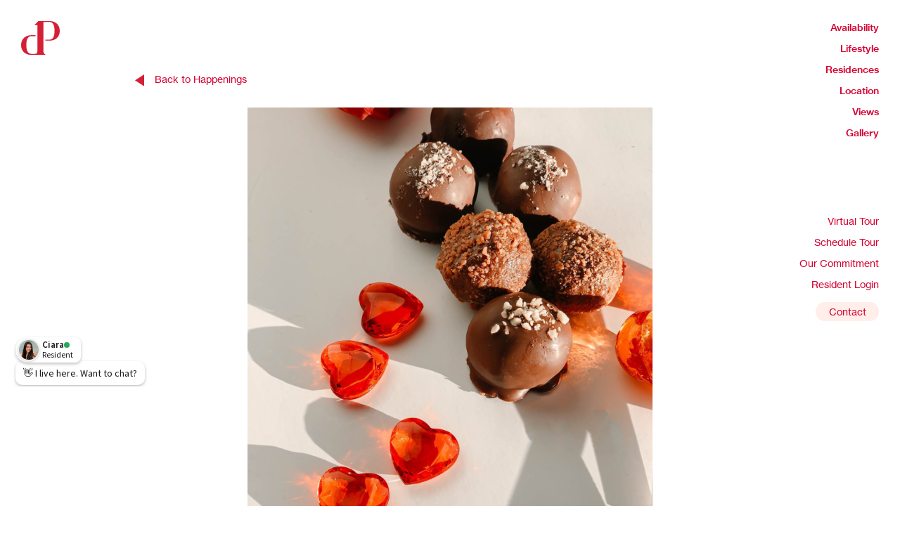

--- FILE ---
content_type: text/html; charset=UTF-8
request_url: https://www.devonshireboston.com/happenings/chocolate-shops-near-devonshire-to-grab-your-valentines-day-sweets/
body_size: 11170
content:
<!doctype html>
<html lang="en-US">
<!doctype html><head>
  <meta charset="utf-8">
	<meta name='robots' content='index, follow, max-image-preview:large, max-snippet:-1, max-video-preview:-1' />

	<!-- This site is optimized with the Yoast SEO plugin v26.7 - https://yoast.com/wordpress/plugins/seo/ -->
	<title>Chocolate Shops near Devonshire to Grab Your Valentine’s Day Sweets - Devonshire</title>
	<meta name="description" content="What says Valentine’s Day more than a deliciously crafted sweet treat? These chocolate shops located near Devonshire are sure to satisfy any Valentine’s Day sweet tooth! " />
	<link rel="canonical" href="https://www.devonshireboston.com/happenings/chocolate-shops-near-devonshire-to-grab-your-valentines-day-sweets/" />
	<meta property="og:locale" content="en_US" />
	<meta property="og:type" content="article" />
	<meta property="og:title" content="Chocolate Shops near Devonshire to Grab Your Valentine’s Day Sweets - Devonshire" />
	<meta property="og:description" content="What says Valentine’s Day more than a deliciously crafted sweet treat? These chocolate shops located near Devonshire are sure to satisfy any Valentine’s Day sweet tooth! " />
	<meta property="og:url" content="https://www.devonshireboston.com/happenings/chocolate-shops-near-devonshire-to-grab-your-valentines-day-sweets/" />
	<meta property="og:site_name" content="Devonshire" />
	<meta property="og:image" content="https://www.devonshireboston.com/wp-content/uploads/2021/02/mathilde-langevin-yNndZ3DggmM-unsplash-scaled.jpg" />
	<meta property="og:image:width" content="1920" />
	<meta property="og:image:height" content="2560" />
	<meta property="og:image:type" content="image/jpeg" />
	<meta name="twitter:card" content="summary_large_image" />
	<script type="application/ld+json" class="yoast-schema-graph">{"@context":"https://schema.org","@graph":[{"@type":"WebPage","@id":"https://www.devonshireboston.com/happenings/chocolate-shops-near-devonshire-to-grab-your-valentines-day-sweets/","url":"https://www.devonshireboston.com/happenings/chocolate-shops-near-devonshire-to-grab-your-valentines-day-sweets/","name":"Chocolate Shops near Devonshire to Grab Your Valentine’s Day Sweets - Devonshire","isPartOf":{"@id":"https://www.devonshireboston.com/#website"},"primaryImageOfPage":{"@id":"https://www.devonshireboston.com/happenings/chocolate-shops-near-devonshire-to-grab-your-valentines-day-sweets/#primaryimage"},"image":{"@id":"https://www.devonshireboston.com/happenings/chocolate-shops-near-devonshire-to-grab-your-valentines-day-sweets/#primaryimage"},"thumbnailUrl":"https://www.devonshireboston.com/wp-content/uploads/2021/02/mathilde-langevin-yNndZ3DggmM-unsplash-scaled.jpg","datePublished":"2021-02-05T14:24:27+00:00","description":"What says Valentine’s Day more than a deliciously crafted sweet treat? These chocolate shops located near Devonshire are sure to satisfy any Valentine’s Day sweet tooth! ","breadcrumb":{"@id":"https://www.devonshireboston.com/happenings/chocolate-shops-near-devonshire-to-grab-your-valentines-day-sweets/#breadcrumb"},"inLanguage":"en-US","potentialAction":[{"@type":"ReadAction","target":["https://www.devonshireboston.com/happenings/chocolate-shops-near-devonshire-to-grab-your-valentines-day-sweets/"]}]},{"@type":"ImageObject","inLanguage":"en-US","@id":"https://www.devonshireboston.com/happenings/chocolate-shops-near-devonshire-to-grab-your-valentines-day-sweets/#primaryimage","url":"https://www.devonshireboston.com/wp-content/uploads/2021/02/mathilde-langevin-yNndZ3DggmM-unsplash-scaled.jpg","contentUrl":"https://www.devonshireboston.com/wp-content/uploads/2021/02/mathilde-langevin-yNndZ3DggmM-unsplash-scaled.jpg","width":1920,"height":2560},{"@type":"BreadcrumbList","@id":"https://www.devonshireboston.com/happenings/chocolate-shops-near-devonshire-to-grab-your-valentines-day-sweets/#breadcrumb","itemListElement":[{"@type":"ListItem","position":1,"name":"Home","item":"https://www.devonshireboston.com/"},{"@type":"ListItem","position":2,"name":"Chocolate Shops near Devonshire to Grab Your Valentine’s Day Sweets"}]},{"@type":"WebSite","@id":"https://www.devonshireboston.com/#website","url":"https://www.devonshireboston.com/","name":"Devonshire","description":"A Landmark for Living","potentialAction":[{"@type":"SearchAction","target":{"@type":"EntryPoint","urlTemplate":"https://www.devonshireboston.com/?s={search_term_string}"},"query-input":{"@type":"PropertyValueSpecification","valueRequired":true,"valueName":"search_term_string"}}],"inLanguage":"en-US"}]}</script>
	<!-- / Yoast SEO plugin. -->


<link rel="alternate" type="application/rss+xml" title="Devonshire &raquo; Feed" href="https://www.devonshireboston.com/feed/" />
<link rel="alternate" type="application/rss+xml" title="Devonshire &raquo; Comments Feed" href="https://www.devonshireboston.com/comments/feed/" />
<link rel="alternate" title="oEmbed (JSON)" type="application/json+oembed" href="https://www.devonshireboston.com/wp-json/oembed/1.0/embed?url=https%3A%2F%2Fwww.devonshireboston.com%2Fhappenings%2Fchocolate-shops-near-devonshire-to-grab-your-valentines-day-sweets%2F" />
<link rel="alternate" title="oEmbed (XML)" type="text/xml+oembed" href="https://www.devonshireboston.com/wp-json/oembed/1.0/embed?url=https%3A%2F%2Fwww.devonshireboston.com%2Fhappenings%2Fchocolate-shops-near-devonshire-to-grab-your-valentines-day-sweets%2F&#038;format=xml" />
<style id='wp-img-auto-sizes-contain-inline-css'>
img:is([sizes=auto i],[sizes^="auto," i]){contain-intrinsic-size:3000px 1500px}
/*# sourceURL=wp-img-auto-sizes-contain-inline-css */
</style>
<style id='wp-block-library-inline-css'>
:root{--wp-block-synced-color:#7a00df;--wp-block-synced-color--rgb:122,0,223;--wp-bound-block-color:var(--wp-block-synced-color);--wp-editor-canvas-background:#ddd;--wp-admin-theme-color:#007cba;--wp-admin-theme-color--rgb:0,124,186;--wp-admin-theme-color-darker-10:#006ba1;--wp-admin-theme-color-darker-10--rgb:0,107,160.5;--wp-admin-theme-color-darker-20:#005a87;--wp-admin-theme-color-darker-20--rgb:0,90,135;--wp-admin-border-width-focus:2px}@media (min-resolution:192dpi){:root{--wp-admin-border-width-focus:1.5px}}.wp-element-button{cursor:pointer}:root .has-very-light-gray-background-color{background-color:#eee}:root .has-very-dark-gray-background-color{background-color:#313131}:root .has-very-light-gray-color{color:#eee}:root .has-very-dark-gray-color{color:#313131}:root .has-vivid-green-cyan-to-vivid-cyan-blue-gradient-background{background:linear-gradient(135deg,#00d084,#0693e3)}:root .has-purple-crush-gradient-background{background:linear-gradient(135deg,#34e2e4,#4721fb 50%,#ab1dfe)}:root .has-hazy-dawn-gradient-background{background:linear-gradient(135deg,#faaca8,#dad0ec)}:root .has-subdued-olive-gradient-background{background:linear-gradient(135deg,#fafae1,#67a671)}:root .has-atomic-cream-gradient-background{background:linear-gradient(135deg,#fdd79a,#004a59)}:root .has-nightshade-gradient-background{background:linear-gradient(135deg,#330968,#31cdcf)}:root .has-midnight-gradient-background{background:linear-gradient(135deg,#020381,#2874fc)}:root{--wp--preset--font-size--normal:16px;--wp--preset--font-size--huge:42px}.has-regular-font-size{font-size:1em}.has-larger-font-size{font-size:2.625em}.has-normal-font-size{font-size:var(--wp--preset--font-size--normal)}.has-huge-font-size{font-size:var(--wp--preset--font-size--huge)}.has-text-align-center{text-align:center}.has-text-align-left{text-align:left}.has-text-align-right{text-align:right}.has-fit-text{white-space:nowrap!important}#end-resizable-editor-section{display:none}.aligncenter{clear:both}.items-justified-left{justify-content:flex-start}.items-justified-center{justify-content:center}.items-justified-right{justify-content:flex-end}.items-justified-space-between{justify-content:space-between}.screen-reader-text{border:0;clip-path:inset(50%);height:1px;margin:-1px;overflow:hidden;padding:0;position:absolute;width:1px;word-wrap:normal!important}.screen-reader-text:focus{background-color:#ddd;clip-path:none;color:#444;display:block;font-size:1em;height:auto;left:5px;line-height:normal;padding:15px 23px 14px;text-decoration:none;top:5px;width:auto;z-index:100000}html :where(.has-border-color){border-style:solid}html :where([style*=border-top-color]){border-top-style:solid}html :where([style*=border-right-color]){border-right-style:solid}html :where([style*=border-bottom-color]){border-bottom-style:solid}html :where([style*=border-left-color]){border-left-style:solid}html :where([style*=border-width]){border-style:solid}html :where([style*=border-top-width]){border-top-style:solid}html :where([style*=border-right-width]){border-right-style:solid}html :where([style*=border-bottom-width]){border-bottom-style:solid}html :where([style*=border-left-width]){border-left-style:solid}html :where(img[class*=wp-image-]){height:auto;max-width:100%}:where(figure){margin:0 0 1em}html :where(.is-position-sticky){--wp-admin--admin-bar--position-offset:var(--wp-admin--admin-bar--height,0px)}@media screen and (max-width:600px){html :where(.is-position-sticky){--wp-admin--admin-bar--position-offset:0px}}

/*# sourceURL=wp-block-library-inline-css */
</style><style id='global-styles-inline-css'>
:root{--wp--preset--aspect-ratio--square: 1;--wp--preset--aspect-ratio--4-3: 4/3;--wp--preset--aspect-ratio--3-4: 3/4;--wp--preset--aspect-ratio--3-2: 3/2;--wp--preset--aspect-ratio--2-3: 2/3;--wp--preset--aspect-ratio--16-9: 16/9;--wp--preset--aspect-ratio--9-16: 9/16;--wp--preset--color--black: #000000;--wp--preset--color--cyan-bluish-gray: #abb8c3;--wp--preset--color--white: #FFF;--wp--preset--color--pale-pink: #f78da7;--wp--preset--color--vivid-red: #cf2e2e;--wp--preset--color--luminous-vivid-orange: #ff6900;--wp--preset--color--luminous-vivid-amber: #fcb900;--wp--preset--color--light-green-cyan: #7bdcb5;--wp--preset--color--vivid-green-cyan: #00d084;--wp--preset--color--pale-cyan-blue: #8ed1fc;--wp--preset--color--vivid-cyan-blue: #0693e3;--wp--preset--color--vivid-purple: #9b51e0;--wp--preset--color--primary: #0073a8;--wp--preset--color--secondary: #005075;--wp--preset--color--dark-gray: #111;--wp--preset--color--light-gray: #767676;--wp--preset--gradient--vivid-cyan-blue-to-vivid-purple: linear-gradient(135deg,rgb(6,147,227) 0%,rgb(155,81,224) 100%);--wp--preset--gradient--light-green-cyan-to-vivid-green-cyan: linear-gradient(135deg,rgb(122,220,180) 0%,rgb(0,208,130) 100%);--wp--preset--gradient--luminous-vivid-amber-to-luminous-vivid-orange: linear-gradient(135deg,rgb(252,185,0) 0%,rgb(255,105,0) 100%);--wp--preset--gradient--luminous-vivid-orange-to-vivid-red: linear-gradient(135deg,rgb(255,105,0) 0%,rgb(207,46,46) 100%);--wp--preset--gradient--very-light-gray-to-cyan-bluish-gray: linear-gradient(135deg,rgb(238,238,238) 0%,rgb(169,184,195) 100%);--wp--preset--gradient--cool-to-warm-spectrum: linear-gradient(135deg,rgb(74,234,220) 0%,rgb(151,120,209) 20%,rgb(207,42,186) 40%,rgb(238,44,130) 60%,rgb(251,105,98) 80%,rgb(254,248,76) 100%);--wp--preset--gradient--blush-light-purple: linear-gradient(135deg,rgb(255,206,236) 0%,rgb(152,150,240) 100%);--wp--preset--gradient--blush-bordeaux: linear-gradient(135deg,rgb(254,205,165) 0%,rgb(254,45,45) 50%,rgb(107,0,62) 100%);--wp--preset--gradient--luminous-dusk: linear-gradient(135deg,rgb(255,203,112) 0%,rgb(199,81,192) 50%,rgb(65,88,208) 100%);--wp--preset--gradient--pale-ocean: linear-gradient(135deg,rgb(255,245,203) 0%,rgb(182,227,212) 50%,rgb(51,167,181) 100%);--wp--preset--gradient--electric-grass: linear-gradient(135deg,rgb(202,248,128) 0%,rgb(113,206,126) 100%);--wp--preset--gradient--midnight: linear-gradient(135deg,rgb(2,3,129) 0%,rgb(40,116,252) 100%);--wp--preset--font-size--small: 19.5px;--wp--preset--font-size--medium: 20px;--wp--preset--font-size--large: 36.5px;--wp--preset--font-size--x-large: 42px;--wp--preset--font-size--normal: 22px;--wp--preset--font-size--huge: 49.5px;--wp--preset--spacing--20: 0.44rem;--wp--preset--spacing--30: 0.67rem;--wp--preset--spacing--40: 1rem;--wp--preset--spacing--50: 1.5rem;--wp--preset--spacing--60: 2.25rem;--wp--preset--spacing--70: 3.38rem;--wp--preset--spacing--80: 5.06rem;--wp--preset--shadow--natural: 6px 6px 9px rgba(0, 0, 0, 0.2);--wp--preset--shadow--deep: 12px 12px 50px rgba(0, 0, 0, 0.4);--wp--preset--shadow--sharp: 6px 6px 0px rgba(0, 0, 0, 0.2);--wp--preset--shadow--outlined: 6px 6px 0px -3px rgb(255, 255, 255), 6px 6px rgb(0, 0, 0);--wp--preset--shadow--crisp: 6px 6px 0px rgb(0, 0, 0);}:where(.is-layout-flex){gap: 0.5em;}:where(.is-layout-grid){gap: 0.5em;}body .is-layout-flex{display: flex;}.is-layout-flex{flex-wrap: wrap;align-items: center;}.is-layout-flex > :is(*, div){margin: 0;}body .is-layout-grid{display: grid;}.is-layout-grid > :is(*, div){margin: 0;}:where(.wp-block-columns.is-layout-flex){gap: 2em;}:where(.wp-block-columns.is-layout-grid){gap: 2em;}:where(.wp-block-post-template.is-layout-flex){gap: 1.25em;}:where(.wp-block-post-template.is-layout-grid){gap: 1.25em;}.has-black-color{color: var(--wp--preset--color--black) !important;}.has-cyan-bluish-gray-color{color: var(--wp--preset--color--cyan-bluish-gray) !important;}.has-white-color{color: var(--wp--preset--color--white) !important;}.has-pale-pink-color{color: var(--wp--preset--color--pale-pink) !important;}.has-vivid-red-color{color: var(--wp--preset--color--vivid-red) !important;}.has-luminous-vivid-orange-color{color: var(--wp--preset--color--luminous-vivid-orange) !important;}.has-luminous-vivid-amber-color{color: var(--wp--preset--color--luminous-vivid-amber) !important;}.has-light-green-cyan-color{color: var(--wp--preset--color--light-green-cyan) !important;}.has-vivid-green-cyan-color{color: var(--wp--preset--color--vivid-green-cyan) !important;}.has-pale-cyan-blue-color{color: var(--wp--preset--color--pale-cyan-blue) !important;}.has-vivid-cyan-blue-color{color: var(--wp--preset--color--vivid-cyan-blue) !important;}.has-vivid-purple-color{color: var(--wp--preset--color--vivid-purple) !important;}.has-black-background-color{background-color: var(--wp--preset--color--black) !important;}.has-cyan-bluish-gray-background-color{background-color: var(--wp--preset--color--cyan-bluish-gray) !important;}.has-white-background-color{background-color: var(--wp--preset--color--white) !important;}.has-pale-pink-background-color{background-color: var(--wp--preset--color--pale-pink) !important;}.has-vivid-red-background-color{background-color: var(--wp--preset--color--vivid-red) !important;}.has-luminous-vivid-orange-background-color{background-color: var(--wp--preset--color--luminous-vivid-orange) !important;}.has-luminous-vivid-amber-background-color{background-color: var(--wp--preset--color--luminous-vivid-amber) !important;}.has-light-green-cyan-background-color{background-color: var(--wp--preset--color--light-green-cyan) !important;}.has-vivid-green-cyan-background-color{background-color: var(--wp--preset--color--vivid-green-cyan) !important;}.has-pale-cyan-blue-background-color{background-color: var(--wp--preset--color--pale-cyan-blue) !important;}.has-vivid-cyan-blue-background-color{background-color: var(--wp--preset--color--vivid-cyan-blue) !important;}.has-vivid-purple-background-color{background-color: var(--wp--preset--color--vivid-purple) !important;}.has-black-border-color{border-color: var(--wp--preset--color--black) !important;}.has-cyan-bluish-gray-border-color{border-color: var(--wp--preset--color--cyan-bluish-gray) !important;}.has-white-border-color{border-color: var(--wp--preset--color--white) !important;}.has-pale-pink-border-color{border-color: var(--wp--preset--color--pale-pink) !important;}.has-vivid-red-border-color{border-color: var(--wp--preset--color--vivid-red) !important;}.has-luminous-vivid-orange-border-color{border-color: var(--wp--preset--color--luminous-vivid-orange) !important;}.has-luminous-vivid-amber-border-color{border-color: var(--wp--preset--color--luminous-vivid-amber) !important;}.has-light-green-cyan-border-color{border-color: var(--wp--preset--color--light-green-cyan) !important;}.has-vivid-green-cyan-border-color{border-color: var(--wp--preset--color--vivid-green-cyan) !important;}.has-pale-cyan-blue-border-color{border-color: var(--wp--preset--color--pale-cyan-blue) !important;}.has-vivid-cyan-blue-border-color{border-color: var(--wp--preset--color--vivid-cyan-blue) !important;}.has-vivid-purple-border-color{border-color: var(--wp--preset--color--vivid-purple) !important;}.has-vivid-cyan-blue-to-vivid-purple-gradient-background{background: var(--wp--preset--gradient--vivid-cyan-blue-to-vivid-purple) !important;}.has-light-green-cyan-to-vivid-green-cyan-gradient-background{background: var(--wp--preset--gradient--light-green-cyan-to-vivid-green-cyan) !important;}.has-luminous-vivid-amber-to-luminous-vivid-orange-gradient-background{background: var(--wp--preset--gradient--luminous-vivid-amber-to-luminous-vivid-orange) !important;}.has-luminous-vivid-orange-to-vivid-red-gradient-background{background: var(--wp--preset--gradient--luminous-vivid-orange-to-vivid-red) !important;}.has-very-light-gray-to-cyan-bluish-gray-gradient-background{background: var(--wp--preset--gradient--very-light-gray-to-cyan-bluish-gray) !important;}.has-cool-to-warm-spectrum-gradient-background{background: var(--wp--preset--gradient--cool-to-warm-spectrum) !important;}.has-blush-light-purple-gradient-background{background: var(--wp--preset--gradient--blush-light-purple) !important;}.has-blush-bordeaux-gradient-background{background: var(--wp--preset--gradient--blush-bordeaux) !important;}.has-luminous-dusk-gradient-background{background: var(--wp--preset--gradient--luminous-dusk) !important;}.has-pale-ocean-gradient-background{background: var(--wp--preset--gradient--pale-ocean) !important;}.has-electric-grass-gradient-background{background: var(--wp--preset--gradient--electric-grass) !important;}.has-midnight-gradient-background{background: var(--wp--preset--gradient--midnight) !important;}.has-small-font-size{font-size: var(--wp--preset--font-size--small) !important;}.has-medium-font-size{font-size: var(--wp--preset--font-size--medium) !important;}.has-large-font-size{font-size: var(--wp--preset--font-size--large) !important;}.has-x-large-font-size{font-size: var(--wp--preset--font-size--x-large) !important;}
/*# sourceURL=global-styles-inline-css */
</style>

<style id='classic-theme-styles-inline-css'>
/*! This file is auto-generated */
.wp-block-button__link{color:#fff;background-color:#32373c;border-radius:9999px;box-shadow:none;text-decoration:none;padding:calc(.667em + 2px) calc(1.333em + 2px);font-size:1.125em}.wp-block-file__button{background:#32373c;color:#fff;text-decoration:none}
/*# sourceURL=/wp-includes/css/classic-themes.min.css */
</style>
<link rel="stylesheet" href="https://www.devonshireboston.com/wp-content/cache/minify/5a404.css?x29976" media="all" />


<link rel='stylesheet' id='twentynineteen-print-style-css' href='https://www.devonshireboston.com/wp-content/themes/devonshire/print.css?x29976&amp;ver=1.5' media='print' />
<script src="https://www.devonshireboston.com/wp-content/cache/minify/818c0.js?x29976"></script>


<script id="jquery-js-after">
console.log("jQuery version: " + jQuery.fn.jquery);
//# sourceURL=jquery-js-after
</script>
<link rel="https://api.w.org/" href="https://www.devonshireboston.com/wp-json/" /><link rel="EditURI" type="application/rsd+xml" title="RSD" href="https://www.devonshireboston.com/xmlrpc.php?rsd" />
<link rel='shortlink' href='https://www.devonshireboston.com/?p=2195' />
<style>.recentcomments a{display:inline !important;padding:0 !important;margin:0 !important;}</style><link rel="icon" href="https://www.devonshireboston.com/wp-content/uploads/2025/07/cropped-apple-icon-57x57-1-32x32.png?x29976" sizes="32x32" />
<link rel="icon" href="https://www.devonshireboston.com/wp-content/uploads/2025/07/cropped-apple-icon-57x57-1-192x192.png?x29976" sizes="192x192" />
<link rel="apple-touch-icon" href="https://www.devonshireboston.com/wp-content/uploads/2025/07/cropped-apple-icon-57x57-1-180x180.png?x29976" />
<meta name="msapplication-TileImage" content="https://www.devonshireboston.com/wp-content/uploads/2025/07/cropped-apple-icon-57x57-1-270x270.png" />
  <title></title>
  <meta name="description" content="">
  <meta name="viewport" content="width=device-width, initial-scale=1">

  <!-- Place favicon.ico in the root directory -->

  <link rel="stylesheet" href="https://www.devonshireboston.com/wp-content/cache/minify/0b85b.css?x29976" media="all" />

  
  <link rel="stylesheet" type="text/css" href="//cdn.jsdelivr.net/npm/slick-carousel@1.8.1/slick/slick.css"/>
  <link rel="stylesheet" type="text/css" href="//cdn.jsdelivr.net/npm/slick-carousel@1.8.1/slick/slick-theme.css"/>

  <link rel="apple-touch-icon" sizes="57x57" href="https://www.devonshireboston.com/wp-content/themes/devonshire/favicons/apple-icon-57x57.png?x29976">
<link rel="apple-touch-icon" sizes="60x60" href="https://www.devonshireboston.com/wp-content/themes/devonshire/favicons/apple-icon-60x60.png?x29976">
<link rel="apple-touch-icon" sizes="72x72" href="https://www.devonshireboston.com/wp-content/themes/devonshire/favicons/apple-icon-72x72.png?x29976">
<link rel="apple-touch-icon" sizes="76x76" href="https://www.devonshireboston.com/wp-content/themes/devonshire/favicons/apple-icon-76x76.png?x29976">
<link rel="apple-touch-icon" sizes="114x114" href="https://www.devonshireboston.com/wp-content/themes/devonshire/favicons/apple-icon-114x114.png?x29976">
<link rel="apple-touch-icon" sizes="120x120" href="https://www.devonshireboston.com/wp-content/themes/devonshire/favicons/apple-icon-120x120.png?x29976">
<link rel="apple-touch-icon" sizes="144x144" href="https://www.devonshireboston.com/wp-content/themes/devonshire/favicons/apple-icon-144x144.png?x29976">
<link rel="apple-touch-icon" sizes="152x152" href="https://www.devonshireboston.com/wp-content/themes/devonshire/favicons/apple-icon-152x152.png?x29976">
<link rel="apple-touch-icon" sizes="180x180" href="https://www.devonshireboston.com/wp-content/themes/devonshire/favicons/apple-icon-180x180.png?x29976">
<link rel="icon" type="image/png" sizes="192x192"  href="https://www.devonshireboston.com/wp-content/themes/devonshire/favicons/android-icon-192x192.png?x29976">
<link rel="icon" type="image/png" sizes="32x32" href="https://www.devonshireboston.com/wp-content/themes/devonshire/favicons/favicon-32x32.png?x29976">
<link rel="icon" type="image/png" sizes="96x96" href="https://www.devonshireboston.com/wp-content/themes/devonshire/favicons/favicon-96x96.png?x29976">
<link rel="icon" type="image/png" sizes="16x16" href="https://www.devonshireboston.com/wp-content/themes/devonshire/favicons/favicon-16x16.png?x29976">
<link rel="manifest" href="https://www.devonshireboston.com/wp-content/themes/devonshire/favicons/manifest.json?x29976">
<meta name="msapplication-TileColor" content="#ffffff">
<meta name="msapplication-TileImage" content="https://www.devonshireboston.com/wp-content/themes/devonshire/favicons/ms-icon-144x144.png">
<meta name="theme-color" content="#ffffff">
	 <!-- Add your site or application content here -->
<!-- jQuery is now loaded by WordPress core (v3.7.1) - removed CDN loading to prevent conflicts -->
<script src="https://datalayer.bozzuto.com/js/devonshire/data-layer-devonshireboston.js" type="text/javascript"></script>
	
<script src="https://widget.rentgrata.com/rentgrata.js"></script>
<meta name="facebook-domain-verification" content="r6d37ql1t9qxxq6hb4cvy0g2l1szf7" />
 <!-- Google Tag Manager -->
<script>(function(w,d,s,l,i){w[l]=w[l]||[];w[l].push({'gtm.start':
new Date().getTime(),event:'gtm.js'});var f=d.getElementsByTagName(s)[0],
j=d.createElement(s),dl=l!='dataLayer'?'&l='+l:'';j.async=true;j.src=
'https://www.googletagmanager.com/gtm.js?id='+i+dl;f.parentNode.insertBefore(j,f);
})(window,document,'script','dataLayer','GTM-5SDBZXJ');</script>
<!-- End Google Tag Manager -->
    <!-- Add your site or application content here -->
	
	
	
<script src="https://cmp.osano.com/6oleRSV9X4tU1m8d/b453d5b2-256d-488f-a079-7794a372aa18/osano.js"></script>

<style> 
.osano-cm-widget{display: none;} 
</style> 	

<style>

	.Chocolate Shops near Devonshire to Grab Your Valentine’s Day Sweets:hover{
	 -webkit-transform: scale(1) !important;
    transform: scale(1) !important;
}
	
		.Chocolate Shops near Devonshire to Grab Your Valentine’s Day Sweets{
	 -webkit-transform: scale(1) !important;
    transform: scale(1) !important;
}
	
	.Chocolate Shops near Devonshire to Grab Your Valentine’s Day Sweets .underlines{
	width: 20px !important;
	margin-left: 5px !important;
}
	
	
</style>
	
<script type="text/javascript">	
jQuery(document).ready(function($) {
			$('.btn-Availability').mouseover(function() {  
    $('.btn-Availability').addClass('menu_over');
});	
	
	$('.btn-Availability').mouseout(function() {  
    $('.btn-Availability').removeClass('menu_over');
});
			$('.btn-Lifestyle').mouseover(function() {  
    $('.btn-Lifestyle').addClass('menu_over');
});	
	
	$('.btn-Lifestyle').mouseout(function() {  
    $('.btn-Lifestyle').removeClass('menu_over');
});
			$('.btn-Residences').mouseover(function() {  
    $('.btn-Residences').addClass('menu_over');
});	
	
	$('.btn-Residences').mouseout(function() {  
    $('.btn-Residences').removeClass('menu_over');
});
			$('.btn-Location').mouseover(function() {  
    $('.btn-Location').addClass('menu_over');
});	
	
	$('.btn-Location').mouseout(function() {  
    $('.btn-Location').removeClass('menu_over');
});
			$('.btn-Views').mouseover(function() {  
    $('.btn-Views').addClass('menu_over');
});	
	
	$('.btn-Views').mouseout(function() {  
    $('.btn-Views').removeClass('menu_over');
});
			$('.btn-Gallery').mouseover(function() {  
    $('.btn-Gallery').addClass('menu_over');
});	
	
	$('.btn-Gallery').mouseout(function() {  
    $('.btn-Gallery').removeClass('menu_over');
});
					$('.btn-Virtual').mouseover(function() {  
    $('.btn-Virtual').addClass('menu_over');
});	
	
	$('.btn-Virtual').mouseout(function() {  
    $('.btn-Virtual').removeClass('menu_over');
});
			$('.btn-Schedule').mouseover(function() {  
    $('.btn-Schedule').addClass('menu_over');
});	
	
	$('.btn-Schedule').mouseout(function() {  
    $('.btn-Schedule').removeClass('menu_over');
});
			$('.btn-Our Commitment').mouseover(function() {  
    $('.btn-Our Commitment').addClass('menu_over');
});	
	
	$('.btn-Our Commitment').mouseout(function() {  
    $('.btn-Our Commitment').removeClass('menu_over');
});
			$('.btn-Resident Login').mouseover(function() {  
    $('.btn-Resident Login').addClass('menu_over');
});	
	
	$('.btn-Resident Login').mouseout(function() {  
    $('.btn-Resident Login').removeClass('menu_over');
});
			$('.btn-Contact').mouseover(function() {  
    $('.btn-Contact').addClass('menu_over');
});	
	
	$('.btn-Contact').mouseout(function() {  
    $('.btn-Contact').removeClass('menu_over');
});
				
});			
	
	</script>	
 	
	
<script type="text/javascript" src="//cdn.jsdelivr.net/npm/slick-carousel@1.8.1/slick/slick.min.js"></script>
	
</head>

<body data-rsssl=1 class="wp-singular press-template-default single single-press postid-2195 wp-embed-responsive wp-theme-devonshire singular image-filters-enabled">
	
<script>
 
    rentgrata.Widget.render({
 
      widget_key: 'ddab3ea9-573b-46bf-ae71-a544fc9b8c72'
 
    })
 
  </script>	
	
	<!-- Google Tag Manager (noscript) -->
<noscript><iframe src="https://www.googletagmanager.com/ns.html?id=GTM-5SDBZXJ"
height="0" width="0" style="display:none;visibility:hidden"></iframe></noscript>
<!-- End Google Tag Manager (noscript) -->



	
	  <div class="violator v_ups desktop" style="display: none"><div class="v_text">Apply within 24-hours of your initial visit and receive $2,000.</div><a href="https://www.devonshireboston.com/availability/"  class="sched_btn">Availability</a><div class="v_close"><img  alt="Close Icon" src="https://www.devonshireboston.com/wp-content/themes/devonshire/img/close.svg?x29976" width="100%"></div></div>
      
      <div class="violator animated_regular mobile"><div class="v_close"><img  alt="Close Icon" src="https://www.devonshireboston.com/wp-content/themes/devonshire/img/close.svg?x29976" width="100%"></div><div class="v_text">Apply within 24-hours of your initial visit and receive $2,000.</div><a href="https://www.devonshireboston.com/availability/" class="sched_btn">Availability</a>
	  </div>
	<div class="fix_header mobile">
	
	<a href="https://www.devonshireboston.com/" class="logo"><img src="https://www.devonshireboston.com/wp-content/themes/devonshire/img/logo_full.svg?x29976" class="logo_unders animated_normal" width="100%"></a>
	<div class="m_icons"><a href="tel:833-225-7052"><img src="https://www.devonshireboston.com/wp-content/themes/devonshire/img/phone.svg?x29976" width="100%"></a><a href="https://schedule.tours/bozzuto-group/devonshire/schedule?src=w.pws" target="_blank"><img src="https://www.devonshireboston.com/wp-content/themes/devonshire/img/calendar.svg?x29976" width="100%"></a>	</div>
	<div class="hamburger animated_normal">
	<div class="nav-icon"> 
	    <span class="red_bg"></span>
	    <span class="red_bg"></span>
	    <span class="red_bg"></span>
	    <span class="red_bg"></span>
	    </div>
	</div>	
	</div>
	
	
        <div class="mobile_menu mobile hide_menu animated_normal">
        <div class="x"><img src="https://www.devonshireboston.com/wp-content/themes/devonshire/img/x.svg?x29976" width="100%"></div>
		<div class="mob_mne animated_normal">
			
		<a href="/availability" class="menu_btn red_color Availability">Availability<div class="underlines"></div></a>
			
		<a href="/lifestyle" class="menu_btn red_color Lifestyle">Lifestyle<div class="underlines"></div></a>
			
		<a href="/residences" class="menu_btn red_color Residences">Residences<div class="underlines"></div></a>
			
		<a href="/location" class="menu_btn red_color Location">Location<div class="underlines"></div></a>
			
		<a href="/views" class="menu_btn red_color Views">Views<div class="underlines"></div></a>
			
		<a href="/gallery" class="menu_btn red_color Gallery">Gallery<div class="underlines"></div></a>
				
	    </div>
		<div class="mobile_bottom">
			
		<a target="_self" href="/virtual-tour" class="menu_btn red_color Virtual Tour">Virtual Tour<div class="underlines"></div></a>
			
		<a target="_blank" href="https://schedule.tours/bozzuto-group/devonshire/schedule?src=w.pws" class="menu_btn red_color Schedule tour">Schedule tour<div class="underlines"></div></a>
			
		<a target="_blank" href="https://www.bozzuto.com/welcome-home-commitment/" class="menu_btn red_color Our Commitment">Our Commitment<div class="underlines"></div></a>
			
		<a target="_blank" href="https://devonshireboston.securecafe.com/residentservices/devonshire-2/userlogin.aspx" class="menu_btn red_color Resident Login">Resident Login<div class="underlines"></div></a>
			
		<a target="_self" href="/contact" class="menu_btn red_color Contact">Contact<div class="underlines"></div></a>
				</div>		
	    </div>
        <a href="/happenings" class="back_btn desktop"><div class="back"><img src="https://www.devonshireboston.com/wp-content/themes/devonshire/img/back.svg?x29976" width="100%"></div>Back to Happenings</a>
	
        <div class="under_cover mobile hiddens animated_normal"></div>
	    <div class="main_content">	
	    <div class="wrap">
	    <div class="layer2" style="height: auto; overflow: inherit; min-height: 100vh; height: 100%">
	    <header	class="header" style="clip: inherit; height: 100%">
		<div class="mobile_bg white_bg mobile"></div>	
	    <a href="https://www.devonshireboston.com/" class="logo"><img src="https://www.devonshireboston.com/wp-content/themes/devonshire/img/logo2.svg?x29976" width="100%"></a>
	    <div class="menus" style="height: 98%">
		<div class="main_menu desktop">
				<a href="/availability" class="menu_btn red_color Availability">Availability<div class="underlines"></div></a>
				<a href="/lifestyle" class="menu_btn red_color Lifestyle">Lifestyle<div class="underlines"></div></a>
				<a href="/residences" class="menu_btn red_color Residences">Residences<div class="underlines"></div></a>
				<a href="/location" class="menu_btn red_color Location">Location<div class="underlines"></div></a>
				<a href="/views" class="menu_btn red_color Views">Views<div class="underlines"></div></a>
				<a href="/gallery" class="menu_btn red_color Gallery">Gallery<div class="underlines"></div></a>
			    </div>
		<div class="biffer"></div>
		<div class="bottom_menu desktop">
        		<a target="_self" href="/virtual-tour" class="menu_btn red_color Virtual Tour">Virtual Tour<div class="underlines"></div></a>
				<a target="_blank" href="https://schedule.tours/bozzuto-group/devonshire/schedule?src=w.pws" class="menu_btn red_color Schedule tour">Schedule tour<div class="underlines"></div></a>
				<a target="_blank" href="https://www.bozzuto.com/welcome-home-commitment/" class="menu_btn red_color Our Commitment">Our Commitment<div class="underlines"></div></a>
				<a target="_blank" href="https://devonshireboston.securecafe.com/residentservices/devonshire-2/userlogin.aspx" class="menu_btn red_color Resident Login">Resident Login<div class="underlines"></div></a>
				<a target="_self" href="/contact" class="menu_btn red_color Contact">Contact<div class="underlines"></div></a>
				</div>
		</div>
		<div class="hamburger mobile animated_normal">
	    <div class="nav-icon"> 
	    <span class="red_bg"></span>
	    <span class="red_bg"></span>
	    <span class="red_bg"></span>
	    <span class="red_bg"></span>
	    </div>
	    </div>
	    </header>
        
		<div class="press_article">
			
		<a href="https://www.devonshireboston.com/press" class="back_btn mobile"><div class="back"><img src="https://www.devonshireboston.com/wp-content/themes/devonshire/img/back.svg?x29976" width="100%"></div>Back to press</a>
			
			<img width="1920" height="2560" src="https://www.devonshireboston.com/wp-content/uploads/2021/02/mathilde-langevin-yNndZ3DggmM-unsplash-scaled.jpg?x29976" class="attachment-full size-full wp-post-image" alt="" style="max-width:100%;height:auto;" decoding="async" fetchpriority="high" srcset="https://www.devonshireboston.com/wp-content/uploads/2021/02/mathilde-langevin-yNndZ3DggmM-unsplash-scaled.jpg 1920w, https://www.devonshireboston.com/wp-content/uploads/2021/02/mathilde-langevin-yNndZ3DggmM-unsplash-225x300.jpg 225w, https://www.devonshireboston.com/wp-content/uploads/2021/02/mathilde-langevin-yNndZ3DggmM-unsplash-768x1024.jpg 768w, https://www.devonshireboston.com/wp-content/uploads/2021/02/mathilde-langevin-yNndZ3DggmM-unsplash-1152x1536.jpg 1152w, https://www.devonshireboston.com/wp-content/uploads/2021/02/mathilde-langevin-yNndZ3DggmM-unsplash-1536x2048.jpg 1536w, https://www.devonshireboston.com/wp-content/uploads/2021/02/mathilde-langevin-yNndZ3DggmM-unsplash-1568x2091.jpg 1568w" sizes="(max-width: 1920px) 100vw, 1920px" />			<div class="press-headline">Chocolate Shops near Devonshire to Grab Your Valentine’s Day Sweets</div>
			<div class="press_date">February 5, 2021 &nbsp; | &nbsp; Jillian Letourneau            </div>
			<div class="press_texts">
			<p><span style="font-weight: 400">What says Valentine’s Day more than a deliciously crafted sweet treat? These Chocolate Shops located near Devonshire are sure to satisfy any Valentine’s Day sweet tooth! </span></p>
<h2><a href="https://beaconhillchocolates.com/"><span style="font-weight: 400">Beacon Hill Chocolates</span></a></h2>
<p><span style="font-weight: 400">Located conveniently in Boston’s historic Beacon Hill neighborhood, </span><span style="font-weight: 400">Beacon Hill Chocolates</span><span style="font-weight: 400"> specializes in expertly crafted, small batch, handcrafted chocolates. The shop’s owner and founder, Paula Barth, takes the time to travel, sourcing only the finest of ingredients to be incorporated into each artisanal treat. With a wide variety of chocolates, including a Valentine’s Day selection, you’re guaranteed to walk away with the perfect sweets for your sweet.</span></p>
<h2><a href="https://www.burdickchocolate.com/location-boston"><span style="font-weight: 400">L.A. Burdick Handmade Chocolates</span></a></h2>
<p><span style="font-weight: 400">Unwaveringly dedicated to a handcrafted promise, </span><span style="font-weight: 400">L.A. Burdick’s Chocolates</span><span style="font-weight: 400"> are simply divine. The company’s founder and namesake, Larry Burdick, saw his humble beginnings as a chocolatier in Switzerland in 1987, bringing to America the Swiss chocolate making techniques. Along with incorporating only the finest ingredients, each chocolate is crafted and packaged by hand, guaranteeing a delectable taste and elegant presentation. Featured items include the signature chocolate mice, bonbons, and several assortments and collections for Valentine’s Day, </span></p>
<h2><a href="https://www.ehchocolatier.com/"><span style="font-weight: 400">EHChocolatier</span></a></h2>
<p><span style="font-weight: 400">Rooted in the desire to produce creative confections of the highest quality, </span><span style="font-weight: 400">EHChocolatier</span><span style="font-weight: 400"> is dedicated to perfecting the craft of chocolate making. Owners and close friends, Elaine and Christine, ensure that all of their products are made by hand with classic techniques and no artificial ingredients, guaranteeing the highest quality of flavor and presentation in each and every piece. The shop has an extensive selection of confections, including Valentine’s Day treats that will make your heart skip a beat. </span></p>
<p>&nbsp;</p>
<p><span style="font-weight: 400">Ready to live the quintessential Boston lifestyle? Devonshire is perfect for you. </span><a href="https://www.www.devonshireboston.com/contact/"><span style="font-weight: 400">Contact us</span></a><span style="font-weight: 400"> or </span><a href="https://schedule.tours/bozzuto-group/devonshire/schedule?src=w.pws"><span style="font-weight: 400">schedule a tour</span></a><span style="font-weight: 400"> today!</span></p>
						</div>
			
			
			</div>
			
			<div class="p_team">
				<div class="press" style="padding-bottom: 20px">
				<div class="press_blocks">
			
			
					
				 	 
			 			
			<div class="press_block">
				<a href="https://www.devonshireboston.com/happenings/3-ways-to-relish-in-your-devonshire-view/"  class="p_img"><div class="inside_img animated_slower" style="width: 100%;
	background: url('https://www.devonshireboston.com/wp-content/uploads/2020/10/Devonshire_Views_Charles_SMALL-e1602081467658-1568x909.jpg') no-repeat center center; 
    -webkit-background-size: cover; 
    -moz-background-size: cover;
    -o-background-size: cover;
    background-size: cover;
	background-position: center center;
	height: 100%; padding-bottom: 80%;">
					</div></a>
				<div class="press_head">3 Ways to Relish in Your Devonshire View</div>
				<div class="press_text"><p>Other residential towers regulate their amenities to the lower floors, but Devonshire offers amenities with a view. You can work, relax, socialize, exercise, swim and more on the tower’s 41st or …</div>
				<a href="https://www.devonshireboston.com/happenings/3-ways-to-relish-in-your-devonshire-view/" style="margin-left: 0"  class="exp_btn animated_twos">Read More</a>
			
		</div>
			 			
			<div class="press_block">
				<a href="https://www.devonshireboston.com/happenings/devonshire-luxury-features/"  class="p_img"><div class="inside_img animated_slower" style="width: 100%;
	background: url('https://www.devonshireboston.com/wp-content/uploads/2020/07/Devonshire_Boston_2Bed_032-1568x1222.jpg') no-repeat center center; 
    -webkit-background-size: cover; 
    -moz-background-size: cover;
    -o-background-size: cover;
    background-size: cover;
	background-position: center center;
	height: 100%; padding-bottom: 80%;">
					</div></a>
				<div class="press_head">Devonshire Luxury Features that Make Your Home Look and Feel Amazing</div>
				<div class="press_text"><p>Devonshire is everything that home should be. Along with stellar amenities and beautiful Boston views, these Devonshire luxury features are in every home. Make living better. Make living beautiful.…</div>
				<a href="https://www.devonshireboston.com/happenings/devonshire-luxury-features/" style="margin-left: 0"  class="exp_btn animated_twos">Read More</a>
			
		</div>
			 			
			<div class="press_block">
				<a href="https://www.devonshireboston.com/happenings/thanksgiving-desserts-to-fill-your-devonshire-kitchen-with-fall-aromas/"  class="p_img"><div class="inside_img animated_slower" style="width: 100%;
	background: url('https://www.devonshireboston.com/wp-content/uploads/2020/11/priscilla-du-preez-80gNcl8u8aU-unsplash.jpg') no-repeat center center; 
    -webkit-background-size: cover; 
    -moz-background-size: cover;
    -o-background-size: cover;
    background-size: cover;
	background-position: center center;
	height: 100%; padding-bottom: 80%;">
					</div></a>
				<div class="press_head">Thanksgiving Desserts to Fill Your Devonshire Kitchen with Fall Aromas</div>
				<div class="press_text"><p class="rich-text block-editor-rich-text__editable wp-block-paragraph" role="textbox" aria-multiline="true" aria-label="Paragraph block">Thanksgiving features some of your favorite comfort foods. Th…</div>
				<a href="https://www.devonshireboston.com/happenings/thanksgiving-desserts-to-fill-your-devonshire-kitchen-with-fall-aromas/" style="margin-left: 0"  class="exp_btn animated_twos">Read More</a>
			
		</div>
			 					<div class="press_block" style="margin-bottom: 0"></div>
				</div>
				
				</div></div>
			</div>
			
			
			</div>
</div>
			
	


	<footer class="footer red_bg">
		
			<a href="https://www.devonshireboston.com/" class="footer_logo"><img src="https://www.devonshireboston.com/wp-content/themes/devonshire/img/logo.svg?x29976" width="100%"></a>
			
			<div class="footer_btns">
								<a href="https://www.bozzuto.com/privacy-policy/" target="_blank" class="foot_btn">Legal &amp; Privacy</a>
				 				<a style="display: none" href="https://www.devonshireboston.com/press" class="foot_btn">Happenings</a>
				<a href="https://www.devonshireboston.com/gallery" class="foot_btn">Gallery</a>
				<a href="https://schedule.tours/bozzuto-group/devonshire/schedule?src=w.pws" target="_blank" class="foot_btn">Schedule Tour</a>
								<a href="https://devonshireboston.securecafe.com/residentservices/devonshire-2/userlogin.aspx" target="_blank" class="foot_btn">Resident Login</a>
								<a href="#" onclick="Osano.cm.showDrawer('osano-cm-dom-info-dialog-open')" class="foot_btn">Cookie Preferences</a> 
				<div class="footer_contacts mobile2">
								<a class="foot_btn" href="https://www.google.com/maps/place/Devonshire/@42.3582544,-71.0574979,53m/data=!3m2!1e3!5s0x89e37084409d8ab1:0xd809d9a3ba76a8a7!4m15!1m8!3m7!1s0x89e3708441fcd255:0x407b440e9631e41d!2s1+Devonshire+Pl,+Boston,+MA+02109,+USA!3b1!8m2!3d42.3580736!4d-71.0571647!16s%2Fg%2F11q2x8pywh!3m5!1s0x89e3708442ed8f0b:0xb97253bb232f09cd!8m2!3d42.3582103!4d-71.0574989!16s%2Fg%2F1jd2ww8ks!5m1!1e1?entry=ttu&#038;g_ep=EgoyMDI1MDgxNy4wIKXMDSoASAFQAw%3D%3D" target="_blank">One Devonshire Place<br>
					Boston, Massachusetts 02109<br></a>
								<span class="increase">Call us :<br>
					<a class="foot_btn tel-link" href="tel:833-225-7052"><span class="phonenumber">(833) 225-7052</span></a></span>
					<div class="socials"><a href="https://www.facebook.com/Devonshireaptsboston/" target="_blank" class="soc"><img src="https://www.devonshireboston.com/wp-content/themes/devonshire/img/fb.svg?x29976" width="100%"></a><a href="https://www.instagram.com/devonshireboston/" target="_blank" class="soc"><img src="https://www.devonshireboston.com/wp-content/themes/devonshire/img/insta.svg?x29976" width="100%"></a></div>
			</div>
			</div>
			
			<div class="footer_contacts desktop2 s_socials">
								<a class="foot_btn" href="https://www.google.com/maps/place/Devonshire/@42.3582544,-71.0574979,53m/data=!3m2!1e3!5s0x89e37084409d8ab1:0xd809d9a3ba76a8a7!4m15!1m8!3m7!1s0x89e3708441fcd255:0x407b440e9631e41d!2s1+Devonshire+Pl,+Boston,+MA+02109,+USA!3b1!8m2!3d42.3580736!4d-71.0571647!16s%2Fg%2F11q2x8pywh!3m5!1s0x89e3708442ed8f0b:0xb97253bb232f09cd!8m2!3d42.3582103!4d-71.0574989!16s%2Fg%2F1jd2ww8ks!5m1!1e1?entry=ttu&#038;g_ep=EgoyMDI1MDgxNy4wIKXMDSoASAFQAw%3D%3D" target="_blank">One Devonshire Place<br>
					Boston, Massachusetts 02109<br></a>
								<span class="increase">Call us :<br>
					<a class="foot_btn tel-link" href="tel:833-225-7052"><span class="phonenumber">(833) 225-7052</span></a></span>
					<div class="socials"><a href="https://www.facebook.com/Devonshireaptsboston/" target="_blank" class="soc"><img src="https://www.devonshireboston.com/wp-content/themes/devonshire/img/fb.svg?x29976" width="100%"></a><a href="https://www.instagram.com/devonshireboston/" target="_blank" class="soc"><img src="https://www.devonshireboston.com/wp-content/themes/devonshire/img/insta.svg?x29976" width="100%"></a></div>
			</div>
			
			
		</footer>
		<div class="below_footer">
			<div class="footer_logo">
				<a href="https://www.rubenco.com/" target="_blank" class="r_logo"><img src="https://www.devonshireboston.com/wp-content/themes/devonshire/img/r_logo.svg?x29976" width="100%"></a>
								<a href="https://www.bozzuto.com/the-bozzuto-experience/" target="_blank" class="b_logo"><img src="https://www.devonshireboston.com/wp-content/themes/devonshire/img/b_logo.svg?x29976" width="100%"></a>
							</div>
			<div class="footer_btns">© 2026 Ruben Capital Management, LLC</div>
			<div class="footer_contacts">
			<div class="socials icons">
								<a href="https://www.bozzuto.com/accessibility/" target="_blank" class="soc"><img class="overs" src="https://www.devonshireboston.com/wp-content/themes/devonshire/img/handicap_over.svg?x29976" width="100%"><img class="unders" src="https://www.devonshireboston.com/wp-content/themes/devonshire/img/handicap.svg?x29976" width="100%"></a>
				 				 				<a href="https://www.bozzuto.com/about-us/housing-for-all/" target="_blank" class="soc"><img class="overs" src="https://www.devonshireboston.com/wp-content/themes/devonshire/img/eq_logo_over.svg?x29976" width="100%"><img class="unders" src="https://www.devonshireboston.com/wp-content/themes/devonshire/img/eq_logo.svg?x29976" width="100%"></a>
							</div>
			</div>
		</div>
		</div>
		</div>
 
	

  


<script type="speculationrules">
{"prefetch":[{"source":"document","where":{"and":[{"href_matches":"/*"},{"not":{"href_matches":["/wp-*.php","/wp-admin/*","/wp-content/uploads/*","/wp-content/*","/wp-content/plugins/*","/wp-content/themes/devonshire/*","/*\\?(.+)"]}},{"not":{"selector_matches":"a[rel~=\"nofollow\"]"}},{"not":{"selector_matches":".no-prefetch, .no-prefetch a"}}]},"eagerness":"conservative"}]}
</script>
	<script>
	/(trident|msie)/i.test(navigator.userAgent)&&document.getElementById&&window.addEventListener&&window.addEventListener("hashchange",function(){var t,e=location.hash.substring(1);/^[A-z0-9_-]+$/.test(e)&&(t=document.getElementById(e))&&(/^(?:a|select|input|button|textarea)$/i.test(t.tagName)||(t.tabIndex=-1),t.focus())},!1);
	</script>
	<script src="https://www.devonshireboston.com/wp-content/cache/minify/a8857.js?x29976"></script>

<script id="wphb-1-js-after">
wp.i18n.setLocaleData( { 'text direction\u0004ltr': [ 'ltr' ] } );
//# sourceURL=wphb-1-js-after
</script>
<script src="https://www.devonshireboston.com/wp-content/cache/minify/af64b.js?x29976"></script>

<script id="contact-form-7-js-before">
var wpcf7 = {
    "api": {
        "root": "https:\/\/www.devonshireboston.com\/wp-json\/",
        "namespace": "contact-form-7\/v1"
    },
    "cached": 1
};
//# sourceURL=contact-form-7-js-before
</script>

<script src="https://www.devonshireboston.com/wp-content/cache/minify/9ec61.js?x29976"></script>


<script>(function(){function c(){var b=a.contentDocument||a.contentWindow.document;if(b){var d=b.createElement('script');d.innerHTML="window.__CF$cv$params={r:'9c028c39098a13f2',t:'MTc2ODc4NjAyNg=='};var a=document.createElement('script');a.src='/cdn-cgi/challenge-platform/scripts/jsd/main.js';document.getElementsByTagName('head')[0].appendChild(a);";b.getElementsByTagName('head')[0].appendChild(d)}}if(document.body){var a=document.createElement('iframe');a.height=1;a.width=1;a.style.position='absolute';a.style.top=0;a.style.left=0;a.style.border='none';a.style.visibility='hidden';document.body.appendChild(a);if('loading'!==document.readyState)c();else if(window.addEventListener)document.addEventListener('DOMContentLoaded',c);else{var e=document.onreadystatechange||function(){};document.onreadystatechange=function(b){e(b);'loading'!==document.readyState&&(document.onreadystatechange=e,c())}}}})();</script><script defer src="https://static.cloudflareinsights.com/beacon.min.js/vcd15cbe7772f49c399c6a5babf22c1241717689176015" integrity="sha512-ZpsOmlRQV6y907TI0dKBHq9Md29nnaEIPlkf84rnaERnq6zvWvPUqr2ft8M1aS28oN72PdrCzSjY4U6VaAw1EQ==" data-cf-beacon='{"version":"2024.11.0","token":"d357d5ce572740d382a494010981b022","r":1,"server_timing":{"name":{"cfCacheStatus":true,"cfEdge":true,"cfExtPri":true,"cfL4":true,"cfOrigin":true,"cfSpeedBrain":true},"location_startswith":null}}' crossorigin="anonymous"></script>
</body>
</html>

<!--
Performance optimized by W3 Total Cache. Learn more: https://www.boldgrid.com/w3-total-cache/?utm_source=w3tc&utm_medium=footer_comment&utm_campaign=free_plugin

Minified using Disk

Served from: www.devonshireboston.com @ 2026-01-19 01:27:07 by W3 Total Cache
-->

--- FILE ---
content_type: text/html; charset=UTF-8
request_url: https://widget.rentgrata.com/compact.html?env=production&uid=e3a4bdcc2b&logLevel=error&version=latest&xcomponent=1
body_size: 346
content:
<!doctype html><!--[if lt IE 7]>      <html class="no-js lt-ie9 lt-ie8 lt-ie7"> <![endif]--><!--[if IE 7]>         <html class="no-js lt-ie9 lt-ie8"> <![endif]--><!--[if IE 8]>         <html class="no-js lt-ie9"> <![endif]--><!--[if gt IE 8]><!--><html class="no-js" lang="en"><!--<![endif]--><head><meta charset="utf-8"><meta http-equiv="X-UA-Compatible" content="IE=edge"><title>Rentgrata Messenger | Compact</title><meta name="description" content=""><meta name="viewport" content="width=device-width,initial-scale=1,minimum-scale=1,maximum-scale=1"><meta http-equiv="Cache-Control" content="no-cache, no-store, must-revalidate"/><meta http-equiv="cache-control" content="max-age=0"/><meta http-equiv="Pragma" content="no-cache"/><meta http-equiv="Expires" content="0"/><meta http-equiv="Expires" content="Tue, 01 Jan 1980 1:00:00 GMT"/><script src="https://cdnjs.cloudflare.com/ajax/libs/zoid/6.0.80/zoid.min.js" type="ebe400b051755ac093325c0c-text/javascript"></script><script type="ebe400b051755ac093325c0c-text/javascript" src="./rg-compact-init.js"></script><script type="ebe400b051755ac093325c0c-text/javascript">!function(e,t,a,n){e[n]=e[n]||[],e[n].push({"gtm.start":(new Date).getTime(),event:"gtm.js"});var g=t.getElementsByTagName(a)[0],m=t.createElement(a);m.async=!0,m.src="https://www.googletagmanager.com/gtm.js?id=GTM-PH26DTP",g.parentNode.insertBefore(m,g)}(window,document,"script","dataLayer")</script><link rel="icon" href="logoicon.svg"><script defer="defer" src="1861.js" type="ebe400b051755ac093325c0c-text/javascript"></script><script defer="defer" src="5879.js" type="ebe400b051755ac093325c0c-text/javascript"></script><script defer="defer" src="8099.js" type="ebe400b051755ac093325c0c-text/javascript"></script><script defer="defer" src="7439.js" type="ebe400b051755ac093325c0c-text/javascript"></script><script defer="defer" src="8085.js" type="ebe400b051755ac093325c0c-text/javascript"></script><script defer="defer" src="6892.js" type="ebe400b051755ac093325c0c-text/javascript"></script><script defer="defer" src="2393.js" type="ebe400b051755ac093325c0c-text/javascript"></script><script defer="defer" src="7019.js" type="ebe400b051755ac093325c0c-text/javascript"></script><script defer="defer" src="5525.js" type="ebe400b051755ac093325c0c-text/javascript"></script><script defer="defer" src="918.js" type="ebe400b051755ac093325c0c-text/javascript"></script><script defer="defer" src="5998.js" type="ebe400b051755ac093325c0c-text/javascript"></script><script defer="defer" src="compact.js" type="ebe400b051755ac093325c0c-text/javascript"></script></head><body><!--[if lt IE 9]>
      <p class="browsehappy">You are using an <strong>outdated</strong> browser. Please <a href="#">upgrade your browser</a> to improve your experience.</p>
    <![endif]--><div id="rg-widget-compact"></div><script src="/cdn-cgi/scripts/7d0fa10a/cloudflare-static/rocket-loader.min.js" data-cf-settings="ebe400b051755ac093325c0c-|49" defer></script><script defer src="https://static.cloudflareinsights.com/beacon.min.js/vcd15cbe7772f49c399c6a5babf22c1241717689176015" integrity="sha512-ZpsOmlRQV6y907TI0dKBHq9Md29nnaEIPlkf84rnaERnq6zvWvPUqr2ft8M1aS28oN72PdrCzSjY4U6VaAw1EQ==" data-cf-beacon='{"version":"2024.11.0","token":"185cb7c7ae9f4f2a97eb36c7c738ed67","server_timing":{"name":{"cfCacheStatus":true,"cfEdge":true,"cfExtPri":true,"cfL4":true,"cfOrigin":true,"cfSpeedBrain":true},"location_startswith":null}}' crossorigin="anonymous"></script>
</body></html>

--- FILE ---
content_type: text/html; charset=UTF-8
request_url: https://widget.rentgrata.com/messenger.html?env=production&uid=c673f9f115&logLevel=error&version=latest&xcomponent=1
body_size: 337
content:
<!doctype html><!--[if lt IE 7]>      <html class="no-js lt-ie9 lt-ie8 lt-ie7"> <![endif]--><!--[if IE 7]>         <html class="no-js lt-ie9 lt-ie8"> <![endif]--><!--[if IE 8]>         <html class="no-js lt-ie9"> <![endif]--><!--[if gt IE 8]><!--><html class="no-js" lang="en"><!--<![endif]--><head><meta charset="utf-8"><meta http-equiv="X-UA-Compatible" content="IE=edge"><title>Rentgrata Messenger</title><meta name="description" content=""><meta name="viewport" content="width=device-width,initial-scale=1,minimum-scale=1"><meta http-equiv="Cache-Control" content="no-cache, no-store, must-revalidate"/><meta http-equiv="cache-control" content="max-age=0"/><meta http-equiv="Pragma" content="no-cache"/><meta http-equiv="Expires" content="0"/><meta http-equiv="Expires" content="Tue, 01 Jan 1980 1:00:00 GMT"/><script src="https://cdnjs.cloudflare.com/ajax/libs/zoid/6.0.80/zoid.min.js" type="86356d388f035ec697315aa2-text/javascript"></script><script type="86356d388f035ec697315aa2-text/javascript" src="./rg-messenger-init.js"></script><link rel="icon" href="logoicon.svg"><script defer="defer" src="1861.js" type="86356d388f035ec697315aa2-text/javascript"></script><script defer="defer" src="4451.js" type="86356d388f035ec697315aa2-text/javascript"></script><script defer="defer" src="5879.js" type="86356d388f035ec697315aa2-text/javascript"></script><script defer="defer" src="5795.js" type="86356d388f035ec697315aa2-text/javascript"></script><script defer="defer" src="8099.js" type="86356d388f035ec697315aa2-text/javascript"></script><script defer="defer" src="711.js" type="86356d388f035ec697315aa2-text/javascript"></script><script defer="defer" src="595.js" type="86356d388f035ec697315aa2-text/javascript"></script><script defer="defer" src="918.js" type="86356d388f035ec697315aa2-text/javascript"></script><script defer="defer" src="5998.js" type="86356d388f035ec697315aa2-text/javascript"></script><script defer="defer" src="messenger.js" type="86356d388f035ec697315aa2-text/javascript"></script></head><body><div id="fb-root"></div><script type="86356d388f035ec697315aa2-text/javascript">!function(e,t,n){var o,s=e.getElementsByTagName(t)[0];e.getElementById(n)||((o=e.createElement(t)).id=n,o.src="https://connect.facebook.net/en_US/sdk.js#xfbml=1&version=v3.2&appId=1359728310761394&autoLogAppEvents=1",s.parentNode.insertBefore(o,s))}(document,"script","facebook-jssdk")</script><!--[if lt IE 9]>
  <p class="browsehappy">You are using an <strong>outdated</strong> browser. Please <a href="#">upgrade your browser</a> to improve your experience.</p>
    <![endif]--><div id="rg-widget-messenger"></div><script src="/cdn-cgi/scripts/7d0fa10a/cloudflare-static/rocket-loader.min.js" data-cf-settings="86356d388f035ec697315aa2-|49" defer></script><script defer src="https://static.cloudflareinsights.com/beacon.min.js/vcd15cbe7772f49c399c6a5babf22c1241717689176015" integrity="sha512-ZpsOmlRQV6y907TI0dKBHq9Md29nnaEIPlkf84rnaERnq6zvWvPUqr2ft8M1aS28oN72PdrCzSjY4U6VaAw1EQ==" data-cf-beacon='{"version":"2024.11.0","token":"185cb7c7ae9f4f2a97eb36c7c738ed67","server_timing":{"name":{"cfCacheStatus":true,"cfEdge":true,"cfExtPri":true,"cfL4":true,"cfOrigin":true,"cfSpeedBrain":true},"location_startswith":null}}' crossorigin="anonymous"></script>
</body></html>

--- FILE ---
content_type: text/css
request_url: https://www.devonshireboston.com/wp-content/cache/minify/0b85b.css?x29976
body_size: 16235
content:

/*! HTML5 Boilerplate v7.1.0 | MIT License | https://html5boilerplate.com/ */
html,body{color:#222;font-size:1em;margin:0;line-height:1.4;-webkit-font-smoothing:antialiased;-moz-osx-font-smoothing:grayscale}::-moz-selection{background:#b3d4fc;text-shadow:none}::selection{background:#b3d4fc;text-shadow:none}hr{display:block;height:1px;border:0;border-top:1px solid #ccc;margin:1em
0;padding:0}audio,canvas,iframe,img,svg,video{vertical-align:middle}fieldset{border:0;margin:0;padding:0}textarea{resize:vertical}.browserupgrade{margin:0.2em 0;background:#ccc;color:#000;padding:0.2em 0}pre{font-family:monospace,monospace;font-size:1em}a{background-color:transparent}abbr[title]{border-bottom:none;text-decoration:underline;text-decoration:underline dotted}sub,sup{font-size:75%;line-height:0;position:relative;vertical-align:baseline}sub{bottom:-0.25em}sup{top:-0.5em}img{border-style:none}button,input,optgroup,select,textarea{font-family:inherit;font-size:100%;line-height:1.15;margin:0}button,input{overflow:visible}button,select{text-transform:none}button,[type="button"],[type="reset"],[type="submit"]{-webkit-appearance:button}button::-moz-focus-inner,[type="button"]::-moz-focus-inner,[type="reset"]::-moz-focus-inner,[type="submit"]::-moz-focus-inner{border-style:none;padding:0}button:-moz-focusring,[type="button"]:-moz-focusring,[type="reset"]:-moz-focusring,[type="submit"]:-moz-focusring{outline:1px
dotted ButtonText}fieldset{padding:0.35em 0.75em 0.625em}legend{box-sizing:border-box;color:inherit;display:table;max-width:100%;padding:0;white-space:normal}progress{vertical-align:baseline}textarea{overflow:auto}[type="checkbox"],[type="radio"]{box-sizing:border-box;padding:0}[type="number"]::-webkit-inner-spin-button,[type="number"]::-webkit-outer-spin-button{height:auto}[type="search"]{-webkit-appearance:textfield;outline-offset:-2px}[type="search"]::-webkit-search-decoration{-webkit-appearance:none}::-webkit-file-upload-button{-webkit-appearance:button;font:inherit}details{display:block}summary{display:list-item}template{display:none}[hidden]{display:none}@font-face{font-family:'helveticaneuebold';src:url('/wp-content/themes/devonshire/fonts/helveticaneuebold.eot?x29976');src:url('/wp-content/themes/devonshire/fonts/helveticaneuebold.eot?x29976') format('embedded-opentype'),
url('/wp-content/themes/devonshire/fonts/helveticaneuebold.woff2') format('woff2'),
url('/wp-content/themes/devonshire/fonts/helveticaneuebold.woff?x29976') format('woff'),
url('/wp-content/themes/devonshire/fonts/helveticaneuebold.ttf?x29976') format('truetype'),
url('/wp-content/themes/devonshire/fonts/helveticaneuebold.svg#helveticaneuebold') format('svg')}@font-face{font-family:'helveticaneue';src:url('/wp-content/themes/devonshire/fonts/helveticaneue.eot?x29976');src:url('/wp-content/themes/devonshire/fonts/helveticaneue.eot?x29976') format('embedded-opentype'),
url('/wp-content/themes/devonshire/fonts/helveticaneue.woff2') format('woff2'),
url('/wp-content/themes/devonshire/fonts/helveticaneue.woff?x29976') format('woff'),
url('/wp-content/themes/devonshire/fonts/helveticaneue.ttf?x29976') format('truetype'),
url('/wp-content/themes/devonshire/fonts/helveticaneue.svg#helveticaneue') format('svg')}@font-face{font-family:'helveticaneuelight';src:url('/wp-content/themes/devonshire/fonts/helveticaneuelight.eot?x29976');src:url('/wp-content/themes/devonshire/fonts/helveticaneuelight.eot?x29976') format('embedded-opentype'),
url('/wp-content/themes/devonshire/fonts/helveticaneuelight.woff2') format('woff2'),
url('/wp-content/themes/devonshire/fonts/helveticaneuelight.woff?x29976') format('woff'),
url('/wp-content/themes/devonshire/fonts/helveticaneuelight.ttf?x29976') format('truetype'),
url('/wp-content/themes/devonshire/fonts/helveticaneuelight.svg#helveticaneuelight') format('svg')}@font-face{font-family:'NHaasGroteskTXPro75Bd';src:url('/wp-content/themes/devonshire/fonts/NHaasGroteskTXPro75Bd.eot?x29976');src:url('/wp-content/themes/devonshire/fonts/NHaasGroteskTXPro75Bd.eot?x29976') format('embedded-opentype'),
url('/wp-content/themes/devonshire/fonts/NHaasGroteskTXPro75Bd.woff2') format('woff2'),
url('/wp-content/themes/devonshire/fonts/NHaasGroteskTXPro75Bd.woff?x29976') format('woff'),
url('/wp-content/themes/devonshire/fonts/NHaasGroteskTXPro75Bd.ttf?x29976') format('truetype'),
url('/wp-content/themes/devonshire/fonts/NHaasGroteskTXPro75Bd.svg#NHaasGroteskTXPro75Bd') format('svg')}@font-face{font-family:'NHaasGroteskTXPro65Md';src:url('/wp-content/themes/devonshire/fonts/NHaasGroteskTXPro65Md.eot?x29976');src:url('/wp-content/themes/devonshire/fonts/NHaasGroteskTXPro65Md.eot?x29976') format('embedded-opentype'),
url('/wp-content/themes/devonshire/fonts/NHaasGroteskTXPro65Md.woff2') format('woff2'),
url('/wp-content/themes/devonshire/fonts/NHaasGroteskTXPro65Md.woff?x29976') format('woff'),
url('/wp-content/themes/devonshire/fonts/NHaasGroteskTXPro65Md.ttf?x29976') format('truetype'),
url('/wp-content/themes/devonshire/fonts/NHaasGroteskTXPro65Md.svg#NHaasGroteskTXPro65Md') format('svg')}@font-face{font-family:'NHaasGroteskTXPro55Rg';src:url('/wp-content/themes/devonshire/fonts/NHaasGroteskTXPro55Rg.eot?x29976');src:url('/wp-content/themes/devonshire/fonts/NHaasGroteskTXPro55Rg.eot?x29976') format('embedded-opentype'),
url('/wp-content/themes/devonshire/fonts/NHaasGroteskTXPro55Rg.woff2') format('woff2'),
url('/wp-content/themes/devonshire/fonts/NHaasGroteskTXPro55Rg.woff?x29976') format('woff'),
url('/wp-content/themes/devonshire/fonts/NHaasGroteskTXPro55Rg.ttf?x29976') format('truetype'),
url('/wp-content/themes/devonshire/fonts/NHaasGroteskTXPro55Rg.svg#NHaasGroteskTXPro55Rg') format('svg')}@font-face{font-family:'Grifo M';src:url('/wp-content/themes/devonshire/fonts/GrifoM-Bold.eot?x29976');src:url('/wp-content/themes/devonshire/fonts/GrifoM-Bold.eot?#iefix&x29976') format('embedded-opentype'),
url('/wp-content/themes/devonshire/fonts/GrifoM-Bold.woff2') format('woff2'),
url('/wp-content/themes/devonshire/fonts/GrifoM-Bold.woff?x29976') format('woff'),
url('/wp-content/themes/devonshire/fonts/GrifoM-Bold.ttf?x29976') format('truetype'),
url('/wp-content/themes/devonshire/fonts/GrifoM-Bold.svg#GrifoM-Bold') format('svg');font-weight:bold;font-style:normal;font-display:swap}@font-face{font-family:'Grifo M Reg';src:url('/wp-content/themes/devonshire/fonts/GrifoM-Regular.eot?x29976');src:url('/wp-content/themes/devonshire/fonts/GrifoM-Regular.eot?#iefix&x29976') format('embedded-opentype'),
url('/wp-content/themes/devonshire/fonts/GrifoM-Regular.woff2') format('woff2'),
url('/wp-content/themes/devonshire/fonts/GrifoM-Regular.woff?x29976') format('woff'),
url('/wp-content/themes/devonshire/fonts/GrifoM-Regular.ttf?x29976') format('truetype'),
url('/wp-content/themes/devonshire/fonts/GrifoM-Regular.svg#GrifoM-Regular') format('svg');font-weight:normal;font-style:normal;font-display:swap}@font-face{font-family:'Grifo M Med';src:url('/wp-content/themes/devonshire/fonts/GrifoM-Medium.eot?x29976');src:url('/wp-content/themes/devonshire/fonts/GrifoM-Medium.eot?#iefix&x29976') format('embedded-opentype'),
url('/wp-content/themes/devonshire/fonts/GrifoM-Medium.woff2') format('woff2'),
url('/wp-content/themes/devonshire/fonts/GrifoM-Medium.woff?x29976') format('woff'),
url('/wp-content/themes/devonshire/fonts/GrifoM-Medium.ttf?x29976') format('truetype'),
url('/wp-content/themes/devonshire/fonts/GrifoM-Medium.svg#GrifoM-Medium') format('svg');font-weight:500;font-style:normal;font-display:swap}.loader{position:fixed;z-index:10000;height:100vh;width:100%;top:0}.animated_slowest{-webkit-transition:all 1.1s ease-in-out;-moz-transition:all 1.1s ease-in-out;-o-transition:all 1.1s ease-in-out}.animated_regular{-webkit-transition:all .8s ease-in-out;-moz-transition:all .8s ease-in-out;-o-transition:all .8s ease-in-out}.animated_normal{-webkit-transition:all .4s ease-in-out;-moz-transition:all .4s ease-in-out;-o-transition:all .4s ease-in-out}.animated_sis{-webkit-transition:all .1s ease-in-out;-moz-transition:all .1s ease-in-out;-o-transition:all .1s ease-in-out}.animated_twos{-webkit-transition:all .2s ease-in-out;-moz-transition:all .2s ease-in-out;-o-transition:all .2s ease-in-out}.animated_fast{-webkit-transition:all .15s ease-in-out;-moz-transition:all .15s ease-in-out;-o-transition:all .15s ease-in-out}.opacity_animation
.subject{opacity:0}.long_panel{height:auto !important;position:relative;pointer-events:none}.long_panel
.header{height:100%}.menu_over{transform-origin:100% 50%;-webkit-transform:scale(1.1);transform:scale(1.1)}.menu_over
.underlines{width:20px;margin-left:5px}.grids{padding-top:10%;padding-bottom:10%}.bg-scroll{background-attachment:scroll !important}.grid1{width:72%;margin-bottom:100px;margin-left:auto;margin-right:auto;text-align:center}.neighbord
.grid1{width:62%}.headline h1, .equal_header h1, .press_header
h1{font-weight:normal;font-size:inherit;margin:auto}.header_blue h2, .red_text_block h2, .center_header h2, .text_block2
h2{font-weight:normal;margin:auto;font-size:inherit}.heights{height:260px}.ggs{margin-bottom:120px !important}.grid2{width:72%;margin-top:30px;margin-bottom:140px;margin-left:auto;margin-right:auto;text-align:center;display:flex;flex-wrap:wrap;justify-content:space-between;font-family:'NHaasGroteskTXPro55Rg';font-size:16px;line-height:24px;align-items:center}.img2{margin-top:120px}.grid3{width:62%;margin-top:30px;margin-bottom:140px;margin-left:auto;margin-right:auto;text-align:center;display:flex;flex-wrap:wrap;justify-content:space-between;font-family:'NHaasGroteskTXPro55Rg';font-size:16px;line-height:24px;align-items:center}.equal_header{font-family:'Grifo M';font-size:42px;margin-bottom:50px}.press_header{font-family:'Grifo M';font-size:42px;margin-bottom:80px}.press{width:80%;margin-left:auto;margin-right:auto;text-align:center;height:auto;top:0;font-family:'NHaasGroteskTXPro55Rg';font-size:16px;padding-top:80px;padding-bottom:120px;line-height:24px;color:#d50032;-webkit-transition:all .1s ease-in-out;-moz-transition:all .1s ease-in-out;-o-transition:all .1s ease-in-out}.press_article{width:55%;padding-top:80px;max-width:850px;margin-bottom:50px;margin-left:auto;margin-right:auto;text-align:left;font-family:'NHaasGroteskTXPro55Rg';font-size:16px;color:#d50032}.press_blocks{display:flex;flex-wrap:wrap;justify-content:space-between;width:100%}.press_block{display:block;text-align:left;width:30%;margin-bottom:100px}.p_img{width:100%;margin-bottom:20px;display:block}.press-headline{font-size:48px;font-family:'Grifo M';line-height:56px;margin-top:40px;margin-bottom:25px}.press_head{font-size:32px;font-family:'Grifo M';line-height:36px;margin-bottom:15px;max-width:450px}.press_texts
strong{font-weight:normal;font-family:'NHaasGroteskTXPro65Md'}.pop-up{position:fixed;width:100%;height:100%;top:0;z-index:110000;-webkit-transition:all .4s ease-in-out;-moz-transition:all .4s ease-in-out;-o-transition:all .4s ease-in-out}.pop-bbg{position:absolute;width:100%;height:100%;background:white;opacity: .95}.pop_inner{background:#d50032;padding:10px
50px;position:absolute;left:50%;top:50%;transform:translate(-50%, -50%);z-index:2;width:90%;max-width:620px}.pop_img{width:49%;height:100%}.pop-top{height:100vh;max-height:300px;display:flex;flex-wrap:wrap;justify-content:space-between}.pop-bottom
p{margin-top:0;margin-bottom:0;font-size:32px;line-height:40px;margin-bottom:10px}.pop-bottom
a{font-size:18px;line-height:20px}.movedowns{margin-top:77px}.filter_menu.movedowns{margin-top:77px}.pop-bottom{color:#fff;padding-top:15px;text-align:center;font-size:16px;padding-bottom:15px;font-family:'Grifo M Reg'}.dics{font-family:'NHaasGroteskTXPro55Rg';font-size:11px}.pop-close{position:absolute;right:15px;top:15px;width:30px;cursor:pointer;-webkit-transition:all .2s ease-in-out;-moz-transition:all .2s ease-in-out;-o-transition:all .2s ease-in-out}.pop-close:hover{opacity: .8}.schedule{display:inline-block;margin-left:3px;margin-right:3px;font-size:14px;margin-bottom:20px;margin-top:20px;padding:10px
25px;background:white;border:1px
solid #333;color:#333;cursor:pointer;-webkit-transition:all .2s ease-in-out;-moz-transition:all .2s ease-in-out;-o-transition:all .2s ease-in-out}.schedule:hover{background:#333;color:white}.pop-bottom
strong{display:block;font-weight:normal;font-family:'Grifo M';font-size:25px;line-height:29px;margin-bottom:0px}.press_text{margin-bottom:45px;font-size:16px;line-height:24px;max-width:450px}span.wpcf7-list-item{display:inline-block;margin:0
!important;margin-right:20px !important}.availability{width:69.9%;margin-left:auto;margin-right:auto;display:flex;flex-wrap:wrap;top:0;justify-content:space-between;font-family:'NHaasGroteskTXPro55Rg';font-size:16px;padding-top:120px;line-height:22px;color:#d50032;-webkit-transition:all .1s ease-in-out;-moz-transition:all .1s ease-in-out;-o-transition:all .1s ease-in-out}.avail2{padding-top:120px !important}.avail_video{margin-top:60px;width:650px;height:450px;margin-left:auto;margin-right:auto;position:relative}.av_btn{border-radius:30px;border:1px
solid #d50032;box-sizing:border-box;padding:7px
30px 7px 20px;width:210px;margin-top:60px;margin-right:auto;margin-left:auto;cursor:pointer;font-size:18px;font-family:'Grifo M Reg';text-align:left;color:#d50032;position:relative;-webkit-transition:all .2s ease-in-out;-moz-transition:all .2s ease-in-out;-o-transition:all .2s ease-in-out}.av_btn:hover{background:#d50032;color:white}.plays{position:absolute;width:22px;top:2.5px;right:7px}.gm-style .gm-style-iw-c{border-radius:0 !important;top:-10px !important}.gm-style .gm-style-iw{font-weight:normal !important;font-size:12px;font-family:'NHaasGroteskTXPro55Rg';color:#d50032}.gm-style .gm-style-iw b, .gm-style .gm-style-iw
strong{font-weight:normal !important}.gm-style .gm-style-iw-t::after{top:-10px !important}.notopaque{color:#d50032 !important}.wpcf7 form.sent .wpcf7-response-output{display:none !important}.equals{width:65%;margin-left:auto;margin-right:auto;height:auto;max-width:800px;top:0;font-family:'NHaasGroteskTXPro55Rg';font-size:16px;padding-top:90px;padding-bottom:120px;line-height:24px;color:#d50032}.thank_you{display:none}.avail_inner{width:70%;margin-left:auto;margin-right:auto;display:flex;flex-wrap:wrap;top:0;justify-content:space-between;font-family:'NHaasGroteskTXPro55Rg';font-size:16px;padding-top:120px;padding-bottom:120px;line-height:22px;color:#d50032}.avail_left{width:45%;z-index:100;position:relative}.availability
span{display:block;margin-bottom:10px}.availability
p{display:block;margin-bottom:10px;margin-top:0}.back{width:13px;display:inline-block;margin-right:15px}.avail_right{width:45%;position:relative;top:30px;max-width:550px;margin-left:auto;margin-right:auto}.centered_block{text-align:center;max-width:832px;font-size:24px;line-height:28px;margin-left:auto;width:90%;margin-right:auto;margin-top:160px;margin-bottom:160px;color:#d50032;font-family:'Grifo M Reg'}.neigh_slideshow{text-align:center;color:#d50032;font-family:'Grifo M';font-size:32px;line-height:36px}.neigh_slideshow .owl-nav{height:0}.neigh_slideshow
#myDots{margin-top:-30px}.center_header{font-size:48px;line-height:54px;margin-bottom:40px;font-family:'Grifo M'}.avail_right
img{width:140%;margin-left:-20%}.avail_block,.vlocker{width:31%;display:flex;flex-wrap:wrap;justify-content:space-between;margin-bottom:90px}.mobile_backer{width:100%;position:fixed;z-index:200;background:white;height:70px}.avail_img{width:100%;position:relative;height:100vh;cursor:pointer;max-height:280px}.availas{background:white}.avail_block:hover > .avail_img
.overlay_fp{opacity:1}.availability
h3{font-family:'Grifo M Reg';font-weight:normal;font-size:22px;text-transform:uppercase;margin-bottom:10px;line-height:30px;margin-top:0}.press_texts{display:flex;flex-wrap:wrap;justify-content:space-between}.press_date{margin-bottom:30px}.press_texts
h6{font-weight:normal;margin:0;font-size:inherit;width:46%;margin-bottom:50px}.press_texts
figcaption{width:100%;text-align:left;padding-top:20px}.press_texts
figure{margin:0;width:40% !important;margin-bottom:50px}.press_texts figure
img{width:100% !important;height:auto;max-width:100% !important}.press_texts
p{margin-bottom:25px;margin-top:0}.press_texts
a{display:inline-block;border-bottom:1px solid #d50032;-webkit-transition:all .2s ease-in-out;-moz-transition:all .2s ease-in-out;-o-transition:all .2s ease-in-out}.press_texts a:hover{opacity: .4}.avail_left
h3{font-size:36px;margin-bottom:20px}.vr_tag{position:absolute;right:0;top:0;padding:10px;color:#111;z-index:100;font-size:14px;background:#95cfff;font-family:'NHaasGroteskTXPro65Md'}.free_tag{font-size:14px;position:absolute;z-index:100;background:#95cfff;color:#111;padding:5px;box-sizing:border-box;width:100%;bottom:0;text-align:center}.avail_info{width:100%;margin-top:20px;position:relative}.fee_disclaimer{margin-top:35px;font-size:14px;text-align:center;width:100%}.g_close{position:absolute;right:20px;top:20px;z-index:5;-webkit-transition:all .2s ease-in-out;-moz-transition:all .2s ease-in-out;-o-transition:all .2s ease-in-out;width:35px;cursor:pointer}.g_close:hover{opacity: .4}.gallery_slideshow{position:fixed;width:100%;height:100%;background:white;top:0;z-index:120000;-webkit-transition:all .2s ease-in-out;-moz-transition:all .2s ease-in-out;-o-transition:all .2s ease-in-out}.gallery_container{position:absolute;left:50%;top:50%;transform:translate(-50%, -50%);width:100%}.avail_info2{width:100%;margin-top:15px;position:relative}.gallery_container .owl-dots{display:none}.gallery_container
.item{margin-top:50px}.details strong, .equals
strong{font-size:20px;display:block;font-weight:normal;font-family:'NHaasGroteskTXPro65Md';margin-bottom:15px}.equals
strong{margin-top:40px}.owl-carousel .owl-stage-outer, .owl-carousel .owl-stage{height:100%}#views_carousel{margin-top:100px;width:60%;max-width:1065px;margin-left:auto;margin-right:auto;margin-bottom:5px}#neigh_carousel .owl-nav.disabled{display:block}#neigh_carousel
.item{opacity:1;transition:.4s ease all;margin:0
20px;height:100vh;max-height:750px;transform:scale(.8)}#neigh_carousel .owl-item{-webkit-backface-visibility:hidden;-webkit-transform:translateZ(0) scale(1.0, 1.0)}.left_arrow{position:absolute;width:20px;left:-80px}.sqft{position:absolute;right:0;font-family:'NHaasGroteskTXPro55Rg';font-size:16px;top:0}.details{width:80%;margin-top:45px;line-height:22px}#views_carousel .owl-item{background:white}#views_carousel
.item{width:100%;position:relative}#views_carousel .item
img{height:75vh;margin-left:auto;margin-right:auto;width:auto}.grid{display:grid;grid-template-rows:repeat(4, 180px);grid-template-columns:repeat(3, 1fr);grid-gap:5px}.g_title{text-align:center;margin-top:20px;width:95%;font-family:'NHaasGroteskTXPro55Rg';font-size:16px;line-height:24px;margin-left:auto;margin-right:auto}.grid_2{pointer-events:all;display:grid;grid-template-rows:repeat(4, 170px);grid-template-columns:repeat(3, 1fr);grid-gap:55px;font-family:'NHaasGroteskTXPro55Rg';font-size:16px;line-height:24px;color:#d50032}.grid_2 .item:nth-child(1){grid-column:1 / 3;grid-row:1 / 4}.grid_2 .item:nth-child(3){grid-column:1 / 3;grid-row:4 / 11}.grid_2 .item:nth-child(2){grid-row:2 / 5;grid-column:3 / 4}.grid_2 .item:nth-child(4){grid-row:5 / 12;grid-column:3 / 4}.grid .item:nth-child(1){grid-row:1 / 4}.grid .item:nth-child(2){grid-column:2 / 4;grid-row:1 / 3}.grid .item:nth-child(3){grid-column:3 / 4;grid-row:3 / 5}.grid .item:nth-child(4){grid-column:2 / 3;grid-row:3 / 4}.grid .item:nth-child(5){grid-column:1 / 3;grid-row:4 / 5}.grid{margin:20px
auto;max-width:1000px}.grid_2{margin:20px
auto;width:72%}.grid>.item{background-position:center;background-repeat:no-repeat;background-size:cover}.grid_2>.item{padding-bottom:60px}.grid_2 > .item
.innerz{width:100%;height:100%;background-position:center;background-repeat:no-repeat;background-size:cover}.arrow_left,.arrow_right{opacity: .5;-webkit-transition:all .2s ease-in-out;-moz-transition:all .2s ease-in-out;-o-transition:all .2s ease-in-out}.arrow_left2,.arrow_right2{opacity: .5;-webkit-transition:all .2s ease-in-out;-moz-transition:all .2s ease-in-out;-o-transition:all .2s ease-in-out}.arrow_left:hover,.arrow_right:hover{opacity: .8}.arrow_left2:hover,.arrow_right2:hover{opacity: .8}.arrow_left{position:absolute;width:20px;left:-60px;top:50%;transform:translate(0, -50%)}.arrow_left2{position:absolute;width:20px;left:20%;top:50%;transform:translate(0, -50%)}.arrow_right{position:absolute;width:20px;right:-60px;top:50%;transform:translate(0, -50%)}.arrow_right2{position:absolute;width:20px;right:20%;top:50%;transform:translate(0, -50%)}.rotator{transform:rotate(180deg)}.arrow_right img, .arrow_right2
img{transform:rotate(180deg)}#myDots{z-index:5000;margin-left:auto;width:100%;position:relative;pointer-events:all;text-align:center;margin-right:auto;vertical-align:middle;display:inline-block;margin-bottom:120px}.owl-dot.active{background:#d50032 !important}.owl-dot{border-radius:50%;display:inline-block;height:8px;border:none;background:#eee;padding:0;-webkit-appearance:none;margin:8px;width:8px}.avail_rows{margin-top:85px}.av_row{padding-top:30px;padding-bottom:20px;display:flex;flex-wrap:wrap;align-items:center;column-gap:25px;row-gap:20px;border-top:1.5px solid #d50032}.av_row .rfwa-fee-calculator::before{top:0}.av_row
.avail_btn{position:relative;right:auto;bottom:auto}.av_row .avail_btn:hover{background:#d50032;color:white}.av_number{font-size:36px;font-family:'Grifo M Med'}.av_row:last-child{border-bottom:1.5px solid #d50032}.avail_btn{display:block;color:#d50032;font-size:18px;border:1px
solid #d50032;font-family:'Grifo M Med';padding:10px
30px;margin-top:-5px;width:120px;background:white;position:absolute;bottom:-12px;right:0;text-align:center;cursor:pointer;-webkit-transition:all .2s ease-in-out;-moz-transition:all .2s ease-in-out;-o-transition:all .2s ease-in-out}.avail_block:hover > .avail_info2
.avail_btn{background:#d50032;color:white}.contact_btn{display:block;color:#d50032;font-size:18px;border:1px
solid #d50032;font-family:'Grifo M Reg';padding:10px
30px;background:white;position:absolute;bottom:-10px;right:0}.availability
h4{margin-top:0;font-weight:normal;font-size:24px;line-height:28px;margin-bottom:15px;font-family:'Grifo M Med';position:relative;width:100%}.overlay_fp{position:absolute;width:100%;height:100%;background:white;opacity:0;-webkit-transition:all .4s ease-in-out;-moz-transition:all .4s ease-in-out;-o-transition:all .4s ease-in-out}.over_fp{width:65%;position:absolute;left:50%;top:50%;transform:translate(-50%, -50%)}.filter_menu{position:fixed;top:0;width:70%;z-index:1000;background:white;left:50%;transform:translate(-50%, 0);padding-top:30px;padding-bottom:30px;font-family:'NHaasGroteskTXPro55Rg';font-size:16px;color:#d50032;-webkit-transition:all .1s ease-in-out;-moz-transition:all .1s ease-in-out;-o-transition:all .1s ease-in-out}.back_btn{font-family:'NHaasGroteskTXPro55Rg';font-size:16px;color:#d50032;width:70%;left:50%;top:0;display:block;position:absolute;z-index:900;transform:translate(-50%, 0);padding-top:30px;padding-bottom:30px;-webkit-transition:all .2s ease-in-out;-moz-transition:all .2s ease-in-out;-o-transition:all .2s ease-in-out}.back_btn:hover{opacity: .3}.filt_btn{display:inline-block;padding:6px
20px;background:#ffeee9;margin-right:10px;-webkit-transition:all .2s ease-in-out;-moz-transition:all .2s ease-in-out;-o-transition:all .2s ease-in-out;cursor:pointer}.filt_btn:hover{color:white;background:#d50032}.filt_active{color:white;background:#d50032}.g_1_title{margin-bottom:60px;font-family:'Grifo M';font-size:48px}.g_1_info{font-family:'Grifo M Med';font-size:24px;line-height:28px;margin-top:40px;max-width:1000px;margin-left:auto;margin-right:auto;width:90%}.menus{position:absolute;top:30px;z-index:10;right:30px;text-align:right;height:100vh}.socials{width:100%;margin-top:15px}.soc{width:18px;display:inline-block;margin-right:15px;position:relative;-webkit-transition:all .2s ease-in-out;-moz-transition:all .2s ease-in-out;-o-transition:all .2s ease-in-out}.s_socials .soc:hover{opacity: .5}.movedown{align-items:flex-end;margin-bottom:200px}.movedown
.g_2_left{margin-bottom:-80px}.g_1_img{width:100%}.parallax{height:100vh;max-height:850px;overflow:hidden;position:relative}.g_12_img{width:90%;margin-left:auto;margin-right:auto;margin-top:120px}.g_2_left{width:30%}.g_2_right{width:64%}.g_3_left{width:35%}.g_3_right{width:58%;margin-top:60px}.g2_info{margin-top:30px}.g_3_right
.g2_info{width:98%;margin-left:auto;margin-right:auto}.shorter{width:90%;margin-left:auto;margin-right:auto;max-width:750px}.cont_holder{display:flex;flex-wrap:wrap;justify-content:space-between}.save{margin-top:5px}.captcha{display:block;width:70%;padding-top:20px;padding-bottom:20px;background:#eee;color:#111;margin-bottom:20px;text-align:center}.checks{width:100%;margin-bottom:10px}.checkmarks{width:10px;display:inline-block;margin-right:5px}.applies{font-family:'NHaasGroteskTXPro55Rg';display:flex;flex-wrap:wrap;justify-content:space-between;width:85%;font-size:15px;margin-left:auto;margin-right:auto;max-width:1280px;margin-top:60px;margin-bottom:120px}.contacts{font-family:'NHaasGroteskTXPro55Rg';display:flex;flex-wrap:wrap;justify-content:space-between;width:80%;font-size:15px;margin-left:auto;margin-right:auto;max-width:780px;padding-top:80px;margin-bottom:120px;-webkit-transition:all .1s ease-in-out;-moz-transition:all .1s ease-in-out;-o-transition:all .1s ease-in-out}.cont_left,.cont_right{width:47%}.ph_number{display:block;margin-top:10px}.cont_head2{margin-top:0px;margin-bottom:15px;font-size:22px;line-height:28px;font-family:'Grifo M Med'}.t_inner{width:80%;margin-left:auto;margin-right:auto;max-width:950px;font-size:16px;line-height:24px;color:#d50032;font-family:'NHaasGroteskTXPro55Rg'}.t_columns{width:100%;display:flex;flex-wrap:wrap;justify-content:space-between}.t_column{width:46%}.t_column
strong{font-family:'Grifo M';display:block;font-weight:normal;font-size:32px;margin-bottom:10px;letter-spacing:0 !important}.team_header{font-size:48px;margin-bottom:60px;font-family:'Grifo M'}.team{width:100%;background:#f9f9f9;padding-top:10%;padding-bottom:10%}.p_team{padding-top:60px;padding-bottom:0;width:100%;background:#f9f9f9}[type="radio"]:checked+label,[type="radio"]:not(:checked)+label{z-index:-1}div.wpcf7 .ajax-loader{display:none !important}.checkers{display:inline-block;margin-right:20px;margin-top:20px}[type="radio"]:checked,[type="radio"]:not(:checked){position:absolute;opacity:0 !important;width:150px}[type="radio"]:checked+label,[type="radio"]:not(:checked)+label{position:relative;padding-left:28px;cursor:pointer;line-height:20px;display:inline-block;color:#d50032}[type="radio"]:checked+label:before,[type="radio"]:not(:checked)+label:before{content:'';position:absolute;left:0;top:0;width:18px;height:18px;border:1px
solid #d50032;border-radius:100%;background:#fff}[type="radio"]:checked+label:after,[type="radio"]:not(:checked)+label:after{content:'';width:12px;height:12px;background:#d50032;position:absolute;top:4px;left:4px;border-radius:100%;-webkit-transition:all 0.2s ease;transition:all 0.2s ease}[type="radio"]:not(:checked)+label:after{opacity:0;-webkit-transform:scale(0);transform:scale(0)}[type="radio"]:checked+label:after{opacity:1;-webkit-transform:scale(1);transform:scale(1)}.form{font-size:13.5px;display:flex;flex-wrap:wrap;justify-content:space-between}.inputer{margin-bottom:20px}.halfs{width:47%}.thirds{width:20.5%}.fulls{width:100%}textarea{resize:none;height:80px}.wpcf7-not-valid-tip{color:#888 !important;font-size:1em;margin-top:5px !important;font-weight:normal;display:block}textarea:focus,input:focus{outline:none}.wpcf7 form.invalid .wpcf7-response-output, .wpcf7 form.unaccepted .wpcf7-response-output{display:none !important}.custom-select{position:relative}.custom-select
select{display:none}.select-selected{background-color:white}.select-selected:after{position:absolute;content:"";top:18px;right:10px;width:0;height:0;border:6px
solid transparent;border-color:#d50032 transparent transparent transparent}.select-selected.select-arrow-active:after{border-color:transparent transparent #d50032 transparent;top:11px}.select-selected{color:#d50032;height:19px;padding:9px
5px 9px;border:#d50032 solid 1px;cursor:pointer;margin-top:5px}.select-items
div{color:#d50032;padding:9px
5px 9px;cursor:pointer}.select-items{position:absolute;background-color:white;top:100%;border-left:#d50032 solid 1px;border-right:#d50032 solid 1px;border-bottom:#d50032 solid 1px;max-height:140px;overflow:scroll;left:0;right:0;z-index:99}.select-hide{display:none}.select-items div:hover,.same-as-selected{background-color:#d50032;color:white !important}.save a, .already a, .equals
a{border-bottom:1px solid #d50032;-webkit-transition:all .2s ease-in-out;-moz-transition:all .2s ease-in-out;-o-transition:all .2s ease-in-out;cursor:pointer}.already{margin-top:20px;width:48%;line-height:18px}.save a:hover, .already a:hover, .equals a:hover{opacity: .5}.hidden_forms{width:100%;padding-bottom:60px;display:flex;overflow-y:hidden;overflow-x:auto;max-height:1000px;flex-wrap:wrap;justify-content:space-between}.hide_form{max-height:0;width:100%;padding-bottom:0}.wpcf7-form-control .wpcf7-radio{position:relative;display:block;padding-top:20px}.wpcf7 input[type="submit"]{background:white;width:45%;margin-bottom:15px;color:#d50032;border:#d50032 solid 1px;margin-top:5px;font-size:17px;cursor:pointer;padding-top:10px;padding-bottom:10px;-moz-appearance:none;-webkit-appearance:none;font-family:'Grifo M Med';-webkit-transition:all .2s ease-in-out;-moz-transition:all .2s ease-in-out;-o-transition:all .2s ease-in-out;text-align:center}.wpcf7 input:hover[type="submit"]{background:#d50032;color:white}.sub{width:45%;margin-bottom:15px;color:#d50032;border:#d50032 solid 1px;margin-top:5px;font-size:17px;cursor:pointer;padding-top:10px;padding-bottom:10px;-moz-appearance:none;-webkit-appearance:none;font-family:'Grifo M Med';text-align:center}.sub:hover{background:#d50032;color:white}.int{width:100%;box-sizing:border-box;color:#d50032;border:#d50032 solid 1px;margin-top:5px;padding-top:10px;padding-bottom:10px;-moz-appearance:none;-webkit-appearance:none;text-indent:5px;padding-left:0 !important;padding-right:0 !important}.form
label{width:100%;display:block}.top_cont{width:75%}::-webkit-input-placeholder{color:#d50032}:-ms-input-placeholder{color:#d50032}::placeholder{color:#d50032}.top_cont2{width:100%}.conts{width:58%}.conts2{width:35%}.cont_line{width:100%;margin-top:30px;margin-bottom:55px;height:1px;background:#d50032}.cont_header{font-size:44px;line-height:52px;margin-bottom:10px;font-family:'Grifo M'}.cont_right{font-family:'NHaasGroteskTXPro55Rg';font-size:16px;line-height:22px}.cont_info{width:100%;margin-left:auto;margin-right:auto;font-family:'NHaasGroteskTXPro55Rg';font-size:15px;margin-top:20px;line-height:23px}.innergrid{width:80%;margin-left:auto;margin-right:auto}.neighbord
.innergrid{width:100%}.opacity_animation.in-view
.subject{opacity:1}.hide_logo{opacity:0 !important;pointer-events:none !important;-webkit-transform:scale(.9) !important;transform:scale(.9) !important}.hiddens{opacity:0 !important;pointer-events:none !important}.delays{transition-delay: .3s}.delays2{transition-delay: .6s}.delays3{transition-delay: .9s}.delays4{transition-delay:1.2s}.bg_img{width:100%;height:100vh;position:fixed;top:0	}.final_bg{height:100vh;background:white}a{text-decoration:none;color:inherit}input{border-radius:0 !important}.red_color{color:#d50032}.red_bg{background:#d50032}.blue_bg{background:#95cfff}.white_color{color:white}.black_color{color:#111}.white_bg{background:white}.grey_bg{background:#f9f9f9}.dark_bg{background:#3f63ab}.black_bg{background:#111}.mobile_bg{height:65px;width:100%;position:fixed;top:0}.panel{width:100%;top:0;height:100vh;position:relative;pointer-events:none}.main_content{top:0;position:relative}.load_logo{width:90%;max-width:600px;left:50%;top:50%;transform:translate(-50%, -50%);z-index:1000;position:absolute}.smaller{max-width:580px}.bottom_pabel{height:auto !important;padding-bottom:140px}.blocks{width:75%;margin-left:auto;margin-right:auto;position:relative;padding-top:120px;padding-bottom:120px;display:flex;flex-wrap:wrap;justify-content:space-between}#fullmap{height:100%;width:75%;margin-left:auto;margin-right:auto}.block{width:30%;font-size:16px;line-height:24px;text-align:center;color:#d50032;font-family:'NHaasGroteskTXPro55Rg'}.block_header{font-family:'Grifo M';font-size:32px;line-height:36px;margin-bottom:15px;margin-top:30px}.sched_btn{position:relative;display:inline-block;background:white;color:#111;margin-left:auto;cursor:pointer;margin-right:0;width:220px;border:1px
solid #111;padding-top:10px;padding-bottom:10px;font-size:18px;text-align:center;font-family:'Grifo M Med';-webkit-transition:all .2s ease-in-out;-moz-transition:all .2s ease-in-out;-o-transition:all .2s ease-in-out}.sched_btn:hover{background:#111;color:white}.exp_btn{margin-left:auto;cursor:pointer;pointer-events:all;margin-right:auto;width:220px;border:1px
solid #d50032;padding-top:10px;padding-bottom:10px;font-size:18px;display:block;margin-top:10px;text-align:center;font-family:'Grifo M Med'}.cs_btn{margin-left:auto;color:#888;background:#EFEFEF;margin-right:auto;pointer-events:none;width:220px;border:1px
solid #EFEFEF;padding-top:10px;padding-bottom:10px;font-size:18px;display:block;margin-top:10px;text-align:center;font-family:'Grifo M Med'}.underlines{display:inline-block;width:0;vertical-align:middle;height:2px;margin-left:0;-webkit-transition:all .15s ease-in-out;-moz-transition:all .15s ease-in-out;-o-transition:all .15s ease-in-out}.red_color
.underlines{background:#d50032}.white_color
.underlines{background:white}.black_color
.underlines{background:#111}.exp_btn:hover{background:#d50032;color:white}.noscroll{max-height:100vh;overflow:hidden}.wrap{top:0}.footer{height:240px;box-sizing:border-box;padding:40px
10%;width:100%;display:flex;position:relative;z-index:100;flex-wrap:wrap;justify-content:space-between}.downsss{margin-top:65px !important}.increase{font-size:16px;line-height:22px}.violator{z-index:1100;position:fixed;width:100%;padding-top:15px;top:0;background:#95cfff;padding-bottom:15px;color:#111;font-family:'Grifo M Med';font-size:20px;box-sizing:border-box;padding-left:30px;padding-right:75px;-webkit-transition:all .1s ease-in-out;-moz-transition:all .1s ease-in-out;-o-transition:all .1s ease-in-out;display:flex;align-items:center;text-align:left}.v_text{display:inline-block;margin-right:5%}.v_close{position:absolute;width:15px;right:30px;top:24px;z-index:100;cursor:pointer}.below_footer{align-items:center;box-sizing:border-box;height:60px;padding:0px
10%;width:100%;position:relative;z-index:100;background:white;display:flex;flex-wrap:wrap;justify-content:space-between}.below_footer
.footer_btns{font-size:12px;color:#888;width:35%}.below_footer
.footer_contacts{width:15%}.below_footer
.socials{text-align:right}.r_logo{display:inline-block;width:45px}.b_logo{display:inline-block;width:102px;margin-left:10px}.footer_logo{width:50%}.footer .footer_logo
img{width:220px}.footer_btns{width:25%;font-family:'NHaasGroteskTXPro55Rg';color:white;font-size:14px}.foot_btn{display:table;margin-bottom:10px;-webkit-transition:all .2s ease-in-out;-moz-transition:all .2s ease-in-out;-o-transition:all .2s ease-in-out}.overs{-webkit-transition:all .2s ease-in-out;-moz-transition:all .2s ease-in-out;-o-transition:all .2s ease-in-out;position:absolute;left:0;top:0px;z-index:10;opacity:0;width:100%}.icons
.soc{margin-top:-30px;vertical-align:middle}.icons .soc:nth-child(2){margin-top:-20px}.unders{z-index:5;position:absolute;left:0;top:0px;width:100%}.overs:hover{opacity:1}.foot_btn:hover{opacity: .5}.footer_contacts{width:25%;font-family:'NHaasGroteskTXPro55Rg';display:block;font-size:14px;margin-bottom:10px;line-height:24px;color:white}.main_menu{position:fixed;top:30px;right:30px;height:10px;font-size:16px;font-family:'NHaasGroteskTXPro65Md';-webkit-transition:all .1s ease-in-out;-moz-transition:all .1s ease-in-out;-o-transition:all .1s ease-in-out}.btn-Contact.menu_over{-webkit-transform:scale(1) !important;transform:scale(1) !important}.btn-Contact.menu_over
.underlines{width:0px !important;margin-left:0px !important}.Contact
.underlines{display:none !important}.bottom_menu .menu_btn:last-child, .mobile_bottom .menu_btn:last-child{position:absolute;right:0px;border-radius:20px;padding:4px
0;background:#ffeee9;color:#d50032;text-align:center;margin-top:5px;width:90px;height:auto}.red_panel .bottom_menu .menu_btn:last-child:hover{background:white;color:#d50032}.red_panel22 .bottom_menu .menu_btn:last-child{background:white;color:#111}.bottom_menu .menu_btn:last-child:hover,
.mobile_bottom .menu_btn:last-child:hover{-webkit-transform:scale(1) !important;transform:scale(1) !important;background:#d50032;color:white}.bottom_menu .menu_btn:last-child:hover > .underlines, .mobile_bottom .menu_btn:last-child:hover>.underlines{width:0px !important;margin-left:0px !important}.menu_btn{position:relative;pointer-events:all;display:block;height:35px;vertical-align:middle;text-transform:capitalize;-webkit-transition:all .15s ease-in-out;-moz-transition:all .15s ease-in-out;-o-transition:all .15s ease-in-out}.menu_btn:hover{transform-origin:100% 50%;-webkit-transform:scale(1.1);transform:scale(1.1)}.actives:hover{-webkit-transform:scale(1) !important;transform:scale(1) !important}.blue_blocks{display:flex;flex-wrap:wrap;justify-content:space-between}.b_block{width:22%;font-family:'NHaasGroteskTXPro55Rg';font-size:16px;line-height:22px;color:#111;opacity:0;margin-bottom:60px}.equals
ul{padding-left:30px}.equals
li{margin-bottom:20px;text-indent:-9px;list-style:none}.equals li:before{content:" ";width:5px;border-radius:50%;height:5px;display:inline-block;font-size:30px;left:-15px;background:#d50032;position:relative;margin-top:10px;vertical-align:top}.b_block
strong{font-family:'Grifo M Med';font-size:28px;line-height:32px;display:block;font-weight:normal;margin-bottom:10px}.menu_btn:hover>.underlines{width:20px;margin-left:5px}.actives
.underlines{width:20px !important;margin-left:5px !important}.header_blue{color:#111;font-family:'Grifo M';font-size:48px;line-height:53px;margin-bottom:80px;margin-top:80px}@keyframes
dots{10%{top:25%}45%{top:50%}75%{top:50%}85%{top:25%}}.mouse_dot{top:25%;left:50%;position:absolute;transform:translate(-50%, 0);background:#d50032;border-radius:50%;height:5px;width:5px;animation-name:dots;animation-duration:2.5s;animation-iteration-count:infinite}.mouse_dot2{top:25%;left:50%;position:absolute;transform:translate(-50%, 0);background:white;border-radius:50%;height:5px;width:5px;animation-name:dots;animation-duration:2.5s;animation-iteration-count:infinite}.b_texts{min-height:300px}.animation-element{visibility:inherit}.ups_animation
.subject{opacity:0 !important;-moz-transform:translate3d(0px, 60px, 0px);-webkit-transform:translate3d(0px, 60px, 0px);-o-transform:translate(0px, 60px);-ms-transform:translate(0px, 60px);transform:translate3d(0px, 60px, 0px);-webkit-backface-visibility:hidden;-moz-backface-visibility:hidden;backface-visibility:hidden}.ups_animation.in-view
.subject{opacity:1 !important;box-sizing:border-box;-moz-transform:translate3d(0px, 0px, 0px);-webkit-transform:translate3d(0px, 0px, 0px);-o-transform:translate(0px, 0px);-ms-transform:translate(0px, 0px);transform:translate3d(0px, 0px, 0px)}.header{position:absolute;width:100%;pointer-events:none;height:100vh;z-index:500;top:0;clip:rect(0, auto, auto, 0);-webkit-clip-path:polygon(0, auto, auto, 0);-webkit-backface-visibility:hidden;-moz-backface-visibility:hidden;backface-visibility:hidden}.mouse,.mouse2,.mouse3{position:absolute;width:35px;bottom:40px;left:50%;transform:translate(-50%, 0)}.biffer{position:-webkit-sticky;position:sticky;top:0;pointer-events:none}#titles_carousel .owl-dots{display:none}#titles_carousel .owl-item{background:white}#titles_carousel{pointer-events:none !important}.bottom_menu{font-family:'NHaasGroteskTXPro55Rg';position:fixed;right:30px;top:280px;height:10px;font-size:16px;-webkit-transition:all .4s ease-in-out;-moz-transition:all .4s ease-in-out;-o-transition:all .4s ease-in-out}.mobile_bottom{position:absolute;top:340px;text-align:right;right:30px;font-family:'NHaasGroteskTXPro55Rg';font-size:16px;-webkit-transition:all .4s ease-in-out;-moz-transition:all .4s ease-in-out;-o-transition:all .4s ease-in-out}.layer2{z-index:10;top:0;overflow:hidden}.layer3{z-index:12}.sticky_menu{padding-top:240px;-webkit-transition:all .4s ease-in-out;-moz-transition:all .4s ease-in-out;-o-transition:all .4s ease-in-out}.sticks{top:345px !important}.v_ups{margin-top:-160px}.layer1{z-index:11}.headline,.headline2{position:absolute;left:30px;font-size:60px;line-height:60px;font-family:'Grifo M';bottom:30px}.main_img{position:fixed;left:50%;top:50%;transform:translate(-50%, -50%);width:60%;max-width:1400px;margin-left:auto;margin-right:auto}.stuck{position:fixed;top:0;right:30px}.logo{pointer-events:all;top:30px;left:30px;position:fixed;width:70px;z-index:300 !important;-webkit-transition:all .1s ease-in-out;-moz-transition:all .1s ease-in-out;-o-transition:all .1s ease-in-out}.initial{transform-origin:top left}.downnw{padding-top:85px !important}.logo_full{pointer-events:all;top:35px;left:30px;position:fixed;width:240px;z-index:1300 !important;transform-origin:top left}.v_bg{background:#111;opacity: .5;position:absolute;width:100%;height:100%}.violater_overlayer{position:relative;width:100%}.red_text_blockpther{font-family:'Grifo M';font-size:48px;color:white;line-height:56px;max-width:1160px;margin-left:auto;position:relative;padding-top:10px;padding-bottom:60px;margin-right:auto;width:70%;text-align:left}.red_text_block,.red_text_block_2{font-family:'Grifo M';font-size:48px;color:white;line-height:56px;max-width:1160px;margin-left:auto;left:50%;top:50%;transform:translate(-50%, -50%);position:absolute;margin-right:auto;width:70%;text-align:left}.text_block{font-family:'Grifo M';font-size:48px;color:white;line-height:56px;max-width:1160px;margin-left:auto;position:relative;margin-right:auto;width:70%;text-align:left;padding-top:8%}.text_block2,.text_block22{font-family:'Grifo M';font-size:48px;color:white;line-height:56px;max-width:1160px;margin-left:auto;position:absolute;left:50%;top:120px;transform:translate(-50%, 0%);margin-right:auto;width:70%;text-align:left}.mobile,.mobile2,.mobile3{display:none}.hamburger{width:28px;position:fixed;right:20px;z-index:1350;pointer-events:all;top:20px}.nav-icon{width:100%;height:50px;position:relative;-webkit-transform:rotate(0deg);-moz-transform:rotate(0deg);-o-transform:rotate(0deg);transform:rotate(0deg);-webkit-transition: .5s ease-in-out;-moz-transition: .5s ease-in-out;-o-transition: .5s ease-in-out;transition: .5s ease-in-out;cursor:pointer}.nav-icon
span{display:block;position:absolute;height:3.2px;width:100%;opacity:1;left:0;-webkit-transform:rotate(0deg);-moz-transform:rotate(0deg);-o-transform:rotate(0deg);transform:rotate(0deg);-webkit-transition: .25s ease-in-out;-moz-transition: .25s ease-in-out;-o-transition: .25s ease-in-out;transition: .25s ease-in-out}.nav-icon span:nth-child(1){top:0px}.nav-icon span:nth-child(2),.nav-icon span:nth-child(3){top:9px}.nav-icon span:nth-child(4){top:18px}.hide_menu{right:-100% !important}.movedown2{margin-top:180px}.red_panel{height:100vh;position:-webkit-sticky;position:sticky;top:0}.red_panel22{overflow:visible !important;position:relative;top:0;height:auto !important}.red_panel
.header{height:100%}.red_panel22
.header{height:100%}.drawings{width:80%;margin-left:auto;margin-right:auto}.lifes
img{width:135% !important;margin-left:-17.5% !important}.lifes{height:70vh}.grids{padding-bottom:80px}.parallax
img{width:115%;margin-left:-7.5%;position:relative}.finals{background-attachment:fixed}.priv{overflow:inherit;min-height:100vh;height:100%}.availability
h4{font-size:22px}.availability
h3{font-size:28px}.c_map{pointer-events:all !important;width:100%;height:100vh;max-height:650px}.c_map2{pointer-events:all !important;width:72%;margin-left:auto;margin-right:auto;height:650px;display:flex;flex-wrap:wrap;justify-content:space-between;max-height:650px;max-width:1400px}.top_bar{width:100%;background:#d50032;height:1px}.inner_drops{padding-top:15px;padding-bottom:60px}.sub_btn_map{margin-bottom:15px;color:#999;cursor:pointer;-webkit-transition: .25s ease-in-out;-moz-transition: .25s ease-in-out;-o-transition: .25s ease-in-out;transition: .25s ease-in-out}.sub_btn_map:hover{color:#d50032}.left_sid_map_nav{width:30%;font-family:'Grifo M Med';font-size:24px;color:#d50032;padding-right:30px;box-sizing:border-box;background:white}.map_scrolls{width:100%;padding-right:5%;box-sizing:content-box;max-height:650px;overflow:scroll}.drop_downs{font-family:'NHaasGroteskTXPro55Rg';font-size:16px;max-height:1200px;overflow:hidden}.map_in_btn{width:100%;position:relative;cursor:pointer}.another{margin-bottom:120px}.map_btn{padding-top:10px;padding-bottom:10px;position:relative;border-bottom:1px solid #d50032}.map_arrow{display:inline-block;position:absolute;right:0;-webkit-transition: .25s ease-in-out;-moz-transition: .25s ease-in-out;-o-transition: .25s ease-in-out;transition: .25s ease-in-out;width:12px}.closed_drop{max-height:0 !important}.c_map2
#fullmap{width:70%}.grids_block{width:62%;margin-left:auto;margin-right:auto;display:flex;flex-wrap:wrap;justify-content:space-between;font-family:'NHaasGroteskTXPro55Rg';font-size:16px;line-height:24px;color:#d50032}.grids_block2{width:72%;pointer-events:all;margin-left:auto;margin-right:auto;display:flex;flex-wrap:wrap;justify-content:space-between;font-family:'NHaasGroteskTXPro55Rg';font-size:16px;line-height:24px;color:#d50032}.grids_block3{width:72%;margin-top:120px;pointer-events:all;margin-left:auto;margin-right:auto;display:flex;flex-wrap:wrap;justify-content:space-between;font-family:'NHaasGroteskTXPro55Rg';font-size:16px;line-height:24px;color:#d50032}.grids_block .g_columns2 .item:nth-child(1){margin-top:120px}.grids_block2 .g_columns1:first-child .item:nth-child(1){margin-top:120px}.grids_block2 .g_columns1:first-child .item:nth-child(2){width:80%;margin-left:auto;margin-right:auto}.g_columns1{width:60%}.g_columns2{width:35%}.g_columns1
.item{margin-bottom:120px}.g_columns2
.item{margin-bottom:120px}.grids_block .g_columns1 .item:last-child, .grids_block .g_columns2 .item:last-child{margin-bottom:0}.grids_block2 .g_columns1:nth-last-of-type(1) .item:last-child, .grids_block2 .g_columns2:nth-last-of-type(2) .item:last-child{margin-bottom:0}.second_section{background:white}#g3_c2 .item:last-child{margin-bottom:0}#g3_c1
.item{width:80%;margin-left:auto;margin-right:auto}#views
.g_1_info{font-family:'NHaasGroteskTXPro55Rg';font-size:16px;line-height:24px;display:block}.overlayer{pointer-events:all;cursor:pointer;width:100%;height:100%;position:absolute;z-index:10;opacity:0;-webkit-transition: .25s ease-in-out;-moz-transition: .25s ease-in-out;-o-transition: .25s ease-in-out;transition: .25s ease-in-out}.overlayer:hover{opacity:1}.enlarger{position:absolute;left:50%;z-index:5;top:50%;transform:translate(-50%, -50%);width:34px}.overlayer_bg{width:100%;height:100%;position:absolute;opacity: .8;background:white}.gridz{display:grid;grid-template-columns:repeat(3, minmax(180px, 1fr));grid-gap:30px;grid-auto-rows:minmax(180px, 30vh);grid-auto-flow:dense;padding:10px;max-width:1300px;margin-left:auto;margin-right:auto}.grid-item{position:relative;font-size:14px;font-weight:bold;text-transform:uppercase;color:#929796;background-color:#333;&:nth-child(odd){background-color:#424242}}.gridz .span-2{grid-column-end:span 2;grid-row-end:span 2}.gridz .span-3{grid-column-end:span 3;grid-row-end:span 3}.gridz .span-4{grid-column-end:span 1;grid-row-end:span 2}.item-caption{width:100%;font-family:'NHaasGroteskTXPro55Rg';font-size:16px;line-height:24px;color:#d50032;margin-top:10px;text-align:center}.short_header{max-width:600px}@media screen and (max-width:1950px){#neigh_carousel
.item{max-height:650px}.main_img{width:50%}}@media screen and (max-width:1650px){.arrow_right2{right:24%}.arrow_left2{left:24%}.grid_2{grid-template-rows:repeat(4, 180px)}.press{width:75%}}@media screen and (max-width:1400px){.heights{height:320px}.pop_inner{max-width:700px}.pop-top{max-height:250px}#neigh_carousel
.item{max-height:400px}.press{width:75%}}@media screen and (max-width:1300px){.movedowns{margin-top:73px}.filter_menu.movedowns{margin-top:74px}.menu_btn{height:30px}.bottom_menu,.main_menu{font-size:14px}.sticks{top:305px !important}.bottom_menu{top:240px}.left_sid_map_nav{width:35%;padding-right:35px}.c_map2
#fullmap{width:65%}.map_btn{font-size:20px}.sub_btn_map{font-size:13px}.arrow_right2{right:18%}.arrow_left2{left:18%}}@media screen and (max-width:1600px){.avail_btn{padding:10px
12px;text-align:center;margin-top:-5px;background:white;position:absolute;bottom:-15px;right:0;font-size:16px;cursor:pointer;-webkit-transition:all .2s ease-in-out;-moz-transition:all .2s ease-in-out;-o-transition:all .2s ease-in-out}.press_article{width:45%}.short_header{max-width:560px}#neigh_carousel
.item{max-height:500px}}@media screen and (max-width:1500px){.grid_2{grid-template-rows:repeat(4, 110px)}.grid_2 .item:nth-child(3){grid-column:1 / 3;grid-row:4 / 10}.grid_2 .item:nth-child(4){grid-row:5 / 11;grid-column:3 / 4}.red_panel22{position:relative}.b_block{margin-bottom:20px}.header_blue{margin-top:40px;margin-bottom:40px}.red_text_block,.red_text_blockpther{font-size:43px;line-height:50px}.main_img{width:58%}.text_block2,.text_block22{font-size:38px;line-height:46px}.red_text_block_2,.text_block2,.text_block22,.red_text_blockpther{left:auto;top:auto;transform:translate(0%, 0%);position:relative;padding-top:40px;padding-bottom:40px;margin-right:auto}}@media screen and (max-width:1400px){.text_block2,.text_block22{font-size:38px;line-height:46px}.main_img{width:55%}.details{font-size:14px;line-height:18px}.avail_rows{margin-top:50px}.avail_img{max-height:190px}.avail_block
h3{font-size:20px;margin-bottom:5px}.avail_block
h4{font-size:16px;line-height:22px;margin-bottom:10px}.vr_tag,.free_tag{font-size:12px}.avail_btn{font-size:15px;padding:4px
8px;bottom:-5px}.price{font-size:12px}.avail_info2{font-size:12px}.already{font-size:12px}.back_btn{font-size:14px}.sqft{font-size:14px}.logo{width:55px}.logo_full{width:200px;top:30px}#views_carousel .item
img{height:550px}.red_panel{height:auto;min-height:100vh}}@media screen and (max-width:1350px){.b_texts{min-height:320px}}@media screen and (max-width:1300px){.header_blue{margin-bottom:40px;margin-top:30px;font-size:36px;line-height:40px}.sched_btn{width:150px;font-size:16px}.violator{font-size:16px}.block_header{font-size:26px}.parallax
img{width:110%;margin-left:-5%}.menu_btn{font-size:14px}.filt_btn{font-size:14px}.contacts,.applies{width:70%}.top_cont,.top_cont2{width:100%}.g2_info{margin-bottom:65px}.b_block{margin-bottom:40px}.b_block{font-size:12px;line-height:16px}.g_1_info{font-size:20px;line-height:24px}.b_block
strong{font-size:22px;line-height:26px}.g_1_title,.cont_header{font-size:38px;line-height:43px}.text_block,.red_text_block{font-size:40px;line-height:48px}.headline,.headline2{font-size:48px;line-height:52px}.short_header{max-width:400px}.blocks{width:70%}.b_texts{min-height:370px}.cont_info,.cont_right{font-size:16px;line-height:24px}.exp_btn,.cs_btn{font-size:16px}.block_header{font-size:32px;line-height:39px}.below_footer
.footer_btns{font-size:11px}.cont_head2{font-size:22px;line-height:26px}.contacts,.applies{width:90%}.mouse,.mouse2,.mouse3{width:32px}.details strong, .equals
strong{font-size:18px}.av_number{font-size:30px}.equal_header{font-size:34px}.equals,.press{font-size:14px}}@media screen and (max-width:1200px){.press_article{width:70%}.heights{height:360px}.c_map2{height:100vh}.c_map2,.map_scrolls{max-height:500px}.arrow_right2,.arrow_left2{display:none}#neigh_carousel
.item{margin:0;transform:scale(1)}.neigh_slideshow
#myDots{margin-top:20px}.neigh_header{margin-bottom:40px}}@media screen and (max-width:1150px){.avail_btn{padding:4px
20px}.gridz{grid-auto-rows:minmax(140px, 25vh);grid-template-columns:repeat(3, minmax(140px, 1fr));grid-gap:25px}.press{width:70%}.b_texts{min-height:320px}.block_header{font-size:28px;min-height:50px;line-height:32px}.blocks{width:75%}.block{width:31%;font-size:14px;line-height:22px}.avail_block,.vlocker{width:48%}.avail_img{max-height:260px}}@media only screen
and (min-device-width : 768px)
and (max-device-width : 1024px){.finals{background-attachment:initial !important}}@media only screen
and (min-device-width : 375px)
and (max-device-width : 812px)
and (-webkit-device-pixel-ratio : 3){.finals{background-attachment:initial !important}}@media only screen
and (min-device-width : 375px)
and (max-device-width : 667px){.finals{background-attachment:initial !important}}@media screen and (max-width:1250px){.heights{height:300px}.availability
h3{font-size:24px}#views
.team{padding-top:30px;padding-bottom:40px}.press_texts p:last-child{margin-bottom:20px}.p_team
.press{margin-top:0}.p_team{padding-top:20px}.press_block:last-child{margin-bottom:60px}.press_block{margin-bottom:80px}.block_header{font-size:32px;line-height:39px;min-height:none}.block{font-size:16px;line-height:24px}.red_text_block{position:relative;left:auto;top:auto;transform:translate(0);padding-top:120px;padding-bottom:120px}.priv{min-height:auto}.footer{height:290px}.header_blue{margin-top:0}.below_footer{height:auto}.below_footer
.socials{margin-top:auto}.footer
.footer_btns{width:50%}.icons
.soc{margin-top:-40px}.icons .soc:nth-child(2){margin-top:-30px}.t_inner{width:65%}.red_panel{height:100%;min-height:50vh;position:relative}.red_panel22{position:relative}.parallax
img{width:120%;margin-left:-10%}.filter_menu{width:66%}.filt_btn{box-sizing:border-box;font-size:11.5px;margin-right:1%}.availability,.avail_inner,.equals,.press{width:66%}.cont_right,.cont_left{width:100%}.cont_header
br{display:none}.cont_header{margin-top:60px}.b_block{width:45%;margin-bottom:50px}.grid1, .neighbord
.grid1{width:75%;margin-bottom:80px}.grids{padding-top:60px}.g_12_img{width:70%;margin-top:60px}.shorter{width:60%}.grid2{width:70%;margin-bottom:80px;margin-top:0}.grid3{width:70%;margin-bottom:80px}.g_2_left{width:32%}.g_2_right{width:65%}.g_3_left{width:36%}.g_3_right{width:59%;margin-top:60px}.mouse,.mouse2,.mouse3{bottom:25px;width:25px}.headline,.headline2{bottom:20px;left:20px;font-size:36px;line-height:36px}.v_close{right:12px;top:27px}.violator{font-size:14px;padding-left:30px;padding-right:40px;box-sizing:border-box}.text_block,.red_text_block,.red_text_block_2,.red_text_blockpther{position:relative;transform:translate(0);padding-top:10%;padding-bottom:10%;left:auto;top:auto;font-size:32px;line-height:38px;width:60%}.block{width:100%;max-width:450px;margin-left:auto;margin-right:auto;margin-bottom:60px}.blocks{position:relative;left:auto;top:auto;transform:translate(0)}.b_texts{min-height:inherit;margin-bottom:30px}.bottom_pabel{padding-top:20px;padding-bottom:60px;width:100%;height:auto}.blocks:last-child{padding-bottom:0}.bottom_pabel
.header{height:100%}.footer_logo{width:100px}.footer{padding-left:5%;padding-right:5%}.footer_btns,.footer_contacts{font-size:13px;line-height:18px}.footer_logo{width:50%;display:flex;align-items:flex-start}.below_footer
.footer_contact{width:15%}.footer_contacts{width:100%;margin-top:30px}.below_footer{padding-left:15px;padding-right:15px}.below_footer
.footer_btns{font-size:10px;margin-top:15px}.r_logo{width:40px}.b_logo{width:95px}.foot_btn{margin-bottom:15px}.desktop2{display:none}.fix_header{position:fixed;width:100%;height:85px;background:white;z-index:998;padding-top:10px;padding-bottom:10px;box-sizing:border-box;padding-left:5%;padding-right:5%}.logo_overs{position:absolute;width:100%;left:0;top:0;opacity:0;z-index:10}.logo_overs2{position:absolute;width:100%;left:0;top:0;opacity:0;z-index:10}.logo_unders{position:absolute;width:100%;left:0;top:0;opacity:1;z-index:5}.header-whites{background:white}.header-whites-stays{background:white !important;z-index:100000}.header-darks{background:#3f63ab}.header-transparent,.header-transparent2{background:transparent !important}.header-greys{background:#f9f9f9}.header-reds{background:#d50032}.header-blues{background:#95cfff}.header-reds .logo_overs,  .header-transparent .logo_overs, .header-transparent2 .logo_overs, .header-darks
.logo_overs{opacity:1 !important}.header-transparent .logo_unders, .header-transparent2
.logo_unders{opacity:0 !important}.header-blues
.logo_overs2{opacity:1 !important}.header-reds .nav-icon span, .header-transparent .nav-icon span, .header-transparent2 .nav-icon span, .header-darks .nav-icon
span{background:white !important}.header-blues .nav-icon
span{background:#111 !important}.mobile_block{display:flex !important}.b_block{margin-bottom:20px;font-size:13px;line-height:18px}.header_blue{font-size:38px;line-height:42px}.mobile2{display:block}.text_block2,.text_block22{font-size:38px;line-height:46px}.img_bg{height:100vh}.load_logo{width:85%}.g_2_left{width:40%}.g_2_right{width:55%}.g_2_left2{width:40%}.g_2_right2{width:55%}.header{overflow:hidden}.press_block{width:45%}}@media screen and (max-width:868px){.heights{height:285px}.violator{bottom:0;flex-wrap:wrap;top:auto}.v_text{text-align:center;width:100%;max-width:750px;margin-left:auto;margin-right:auto;margin-bottom:15px}.pop_inner{max-width:600px}.pop-top{max-height:260px}.menu_btn{height:35px}.avail2{padding-bottom:60px;padding-top:80px !important}.contacts{padding-top:40px}.downnw{padding-top:20px !important}.gridz .span-3{grid-column-end:span 3;grid-row-end:span 2}.gridz{grid-auto-rows:minmax(120px, 15vh);grid-template-columns:repeat(3, minmax(120px, 1fr));grid-gap:25px}#views
.grid1{padding-bottom:30px}.press_texts
h6{width:100%}.press_texts
figure{width:100% !important}.ggs{margin-bottom:100px !important}.grids_block .item, .grids_block2
.item{margin-bottom:100px}.grids_block{width:90%}.grids_block .g_columns2 .item:nth-child(1){margin-top:0px}.grids_block2 .g_columns1:first-child .item:nth-child(1){margin-top:60px}.grids_block .g_columns1 .item:last-child{margin-bottom:30px}.grids_block2 .g_columns1:first-child .item:nth-child(2){width:70%;float:left}.c_map2{width:90%;height:100vh}.sub_btn_map{font-size:13px}.map_btn{font-size:17px}.neighbord
.g_2_right{width:60%}.neighbord
.g_2_left{width:35%}.neighbord
.img2{margin-top:40px}.otto
.g2_info{margin-bottom:10px}.grids_block2 .g_columns2:nth-child(3){width:55%;margin-top:-120px}.grids_block2 .g_columns1:nth-child(4){width:35%}.larger{width:80%;margin-left:auto;margin-right:auto;margin-bottom:80px}.neighbord
.grid2{align-items:flex-start}.grids_block2{width:90%}.owl-dot{height:10px;margin:10px;width:10px}.neighbord
.team{padding-top:60px;padding-bottom:120px}.centered_block{margin-top:80px;margin-bottom:80px;font-size:20px;line-height:24px}.center_header{font-size:36px;line-height:40px}.neigh_slideshow{font-size:28px;line-height:32px}.g_12_img{width:73%}.drawings{width:100%}.below_footer
.footer_contacts{width:100%;margin-bottom:0}.below_footer
.socials{text-align:left}.g_2_left{width:57%}.g_2_right{width:38%}.g_2_left2{width:57%}.g_2_right2{width:38%}.grid2{align-items:center}.g2_info{margin-bottom:0}.finals{max-height:450px;background-attachment:initial !important}.price{font-size:16px}#myDots{margin-bottom:60px}#views_carousel{width:100%}.details{font-size:16px;line-height:22px}.bg_img{max-height:550px}.img_bg{height:100vh}.b_block
strong{font-size:22px;line-height:26px}.v_ups{margin-top:auto;bottom:-200px !important}.v_close{right:auto;top:auto;margin-left:auto;margin-right:auto;position:relative;margin-top:10px;margin-bottom:15px}.sched_btn{display:block;margin-left:auto;margin-right:auto}.bottom_pabel{padding-bottom:80px}.c_map{max-height:550px}.t_column{width:100%}.t_column:first-child{margin-bottom:20px}.t_column
strong{margin-bottom:0px}.heros{max-height:550px}.main_img{width:550px;top:100px;transform:translate(-50%, 0)}.downrs{max-height:550px !important}.downrs
.main_img{top:100px !important;width:550px !important}.block:last-child{margin-bottom:20px}.team{padding-top:70px;padding-bottom:60px}.team_header{margin-bottom:40px}.t_inner{width:90%;max-width:800px}.text_block,.red_text_block,.red_text_block_2,.red_text_blockpther{width:90%}.parallax
img{width:140%;margin-left:-20%}.equals{min-height:60vh;padding-bottom:60px;padding-top:40px}.press{padding-bottom:60px}.back_btn{font-size:16px}.avail_right{margin-top:40px;max-width:400px;height:auto}#views_carousel{margin-top:60px}#views_carousel .item
img{height:465px}.conts,.conts2{width:100%}.conts{margin-bottom:30px}.filter_menu{padding-bottom:15px;margin-top:65px;width:90.5%;padding-top:25px}.availability{padding-top:150px;width:90%}.equals{width:90%;padding-top:120px}.press_article{width:90%;padding-top:60px}.press{width:90%}.avail_inner{width:84.9%}.filt_btn{font-size:16px;padding:8px
3%;margin-bottom:3%}.under_cover{width:100%;height:100%;background:black;opacity: .4;top:0;z-index:9999;position:fixed}.mobile_menu{position:fixed;width:80%;height:100%;top:0;right:0;background:white;z-index:10000110}.mobile_menu
.mob_mne{top:90px;background:white;position:absolute;z-index:100;text-align:right;right:30px;height:10px;font-size:16px;font-family:'NHaasGroteskTXPro65Md';-webkit-transition:all .4s ease-in-out;-moz-transition:all .4s ease-in-out;-o-transition:all .4s ease-in-out}.x{position:absolute;right:25px;cursor:pointer;top:20px;width:25px}.main_content{overflow:hidden}.headline,.headline2{bottom:25px;left:5%;font-size:36px;line-height:36px}.short_header{max-width:none}.downr{width:100% !important}.hamburger{top:30px;right:5%}.parallax{max-height:450px}.first_of{margin-top:90px}.g_mids{width:48%}.grids{padding-bottom:100px}.grid1{margin-top:0px;margin-bottom:100px;width:90%}.neighborhoods
.grid1{margin-top:0px !important;margin-bottom:60px;width:90%}#g32
.g2_info{margin-bottom:0}.logo{width:35px;top:25px;left:5%}.logo_full{width:180px;left:5%;top:25px}.grid2,.grid3{width:90%}.grid3{margin-bottom:90px}.neighborhoods
.g_1_title{margin-top:0}.neighborhoods
.team{padding-top:50px}.desktop{display:none !important}.fix_header
.logo{width:155px;top:23px}.panel{pointer-events:all !important}.header{display:none}.mobile{display:block}.m_icons{position:absolute;right:90px;top:28px}.m_icons
a{display:inline-block;margin-left:25px;width:19px}.back_btn{left:auto;transform:translate(0);position:relative;z-index:10}.back
img{margin-top:-2px}.text_block,.red_text_block,.red_text_block_2,.red_text_blockpther{font-size:29px;line-height:34px}.footer_logo{width:100%}.footer{height:auto;padding-left:5%;padding-right:5%}.below_footer{height:auto;padding:20px
5%}.footer
.footer_logo{margin-bottom:35px}.downsss{margin-top:auto!important}.g_1_title{margin-top:30px;margin-bottom:35px}.lifes{height:40vh}.mobile_bg{height:75px}.movedown
.g_2_left{margin-bottom:0}}@media screen and (max-width:706px){.heights{height:auto}.m_icons{position:absolute;right:80px;top:21px}.m_icons
a{display:inline-block;margin-left:20px;width:19px}.pop_inner{max-width:400px;padding:50px
15px;width:90%;box-sizing:border-box}.pop-bottom{padding-bottom:0;padding-top:0}.pop-top{max-height:none;height:auto}.pop-close{width:25px}.pop_img{width:100%;height:100vh;margin-bottom:20px;max-height:140px}.pop-bottom
strong{font-size:22px;line-height:24px;margin-bottom:15px}.pop_img:nth-child(2){margin-bottom:10px}.press-headline{font-size:40px;line-height:44px;margin-top:20px;margin-bottom:20px}.avail2{padding-top:50px !important}.desktop3{display:none}.mobile3{display:block}.press{margin-top:20px}.gridmobile .span-1, .gridmobile .span-2, .gridmobile .span-3, .gridmobile .span-4{margin-bottom:20px;width:100%}.gridmobile .span-4{width:100%;max-height:420px;height:100vh}.gridmobile .span-3{width:100%;max-height:250px;height:100vh}.gridmobile .span-1{width:100%;max-height:250px;height:100vh}.gridmobile .span-2{width:100%;max-height:250px;height:100vh}.overlayer{pointer-events:none}#views
.grid1{padding-bottom:0px;margin-top:10px}.gridz .span-4{grid-column-end:span 3;grid-row-end:span 4}.gridz .span-2{grid-column-end:span 3;grid-row-end:span 2}.gridz .span-1{grid-column-end:span 3;grid-row-end:span 2}.gridz{grid-auto-rows:minmax(85px, 15vh);grid-template-columns:repeat(3, minmax(85px, 1fr));grid-gap:20px;padding:0}#views .heros
.inside_img{background-position:75% center !important}.p_team
.press{margin-top:0}.press_block{width:100%}.neigh_header{width:90%;margin-left:auto;margin-right:auto}#neigh_carousel{width:90%;margin-left:auto;margin-right:auto}.socials{margin-top:20px}.neighbord
#g32{margin-bottom:20px}.another{margin-bottom:0px}.grids_block2 .g_columns2:nth-last-of-type(2) .item:last-child{width:100%;margin-bottom:30px}.ggs{margin-bottom:30px !important}.grids_block .item, .grids_block2
.item{margin-bottom:60px}.grids_block{width:90%}.grids_block .g_columns2 .item:nth-child(1){margin-top:30px}.grids_block2 .g_columns1:first-child .item:nth-child(1){margin-top:0px;margin-bottom:40px}.grids_block2 .g_columns1:first-child .item:nth-child(2){width:100%}.c_map2{width:90%}.sub_btn_map{font-size:13px}.map_btn{font-size:17px}.neighbord
.g_2_right{width:100%}.grids_block2 .g_columns2 .item:nth-child(2){width:70%}.grids_block2 .g_columns1 .item:nth-child(1){float:right}.left_sid_map_nav{width:100%;padding-right:0}.diffeeent{width:100%}.otto{margin-bottom:0 !important}.grids_block .g_columns1 .item, .grids_block .g_columns2
.item{width:70%}.g_columns1 .item:nth-child(2), .g_columns1 .item:nth-child(4), .g_columns1 .item:nth-child(6), .g_columns1 .item:nth-child(8), .g_columns1 .item:nth-child(10){float:right}.g_columns2 .item:nth-child(2), .g_columns2 .item:nth-child(4), .g_columns2 .item:nth-child(6), .g_columns2 .item:nth-child(8), .g_columns2 .item:nth-child(10){float:right}.neighbord
.g_2_left{width:100%;margin-bottom:0px}#g32{margin-bottom:60px}.c_map2{max-height:none;height:auto}.c_map2
#fullmap{width:100%;height:80vh}.neighbord .img_rights
img{width:100%}.g_columns1,.g_columns2{width:100%}.neighbord
.img2{margin-top:35px}.grids_block2 .g_columns2:nth-child(3), .grids_block2 .g_columns2:nth-child(7){width:80%;margin-left:auto;margin-right:auto;margin-top:30px}.grids_block2 .g_columns1:nth-child(4){width:100%}.larger{width:80%;margin-left:auto;margin-right:auto;margin-bottom:40px}.neighbord
.grid2{align-items:flex-start}#neigh_carousel
.item{max-height:250px}#g3_c1
.item{width:100%}.center_header{font-size:28px;margin-bottom:20px}.grids_block2{width:90%}.owl-dot{height:10px;margin:10px;width:10px}.grid1, .neighbord
.grid1{margin-bottom:70px}.neighbord
.team{padding-top:20px;padding-bottom:60px}.centered_block{margin-top:60px;margin-bottom:60px;font-size:16px;line-height:20px}.neigh_slideshow{font-size:24px;line-height:30px}.footer
.footer_btns{width:80%}.rights{width:65%}#views_carousel .item
img{height:250px}.drawings{width:80%}.othertexts{text-align:center}.g2_info{margin-bottom:40px}.parallax{max-height:350px}.first_of{margin-top:60px}.grids{padding-top:20px}.mobile_bg{height:65px}.blocks,#fullmap{width:90%}.blocks{padding-top:60px;padding-bottom:60px}.g_1_title{font-size:28px;line-height:36px;width:90%;margin-left:auto;margin-right:auto}.dd1{float:left}.dd2{margin-top:70px !important}.img_rights{margin-bottom:35px}.img_lefts{text-align:left;margin-bottom:40px}.img_lefts
img{width:70%}.img_rights
img{width:70%}.violator{text-align:center;font-size:14px;padding-right:20px;padding-left:20px}.v_text{margin-bottom:20px}.downrs{max-height:450px !important}.downrs
.main_img{top:100px !important;width:350px !important}.main_img{width:350px !important;top:100px !important;transform:translate(-50%, 0)}.grid2,.grid3{width:90%}.innergrid{width:100%}.load_logo{width:70%}.main_img{width:90%;top:8%;transform:translate(-50%, 0)}.below_footer
.footer_btns{width:60%}.cont_header{font-size:32px;line-height:38px}.below_footer
.footer_contacts{width:100%;margin-top:20px;margin-bottom:10px}.icons
.soc{margin-top:0px;height:20px}.icons .soc:nth-child(2){margin-top:5px}.overs{pointer-events:none}.below_footer
.socials{margin-top:5px;padding-bottom:5px;text-align:left}.back_btn{position:relative;z-index:50}.avail_left,.avail_right{position:relative;width:100%}.avail_block{width:100%}.avail_btn{bottom:-7px}.availability{width:90%;padding-top:180px}.equal_header{font-size:32px;line-height:38px;margin-bottom:40px}.equals{padding-top:90px;font-size:16px;line-height:22px}.press{font-size:16px;line-height:22px}.avail_inner{padding-top:60px;width:90%}.filter_menu{width:100%;padding-bottom:15px;padding-left:5%;box-sizing:border-box;padding-right:5%;padding-top:15px;margin-top:0}.halfs{width:100%}.thirds{width:48%}.sub{width:100%}.text_block,.red_text_block,.red_text_block_2,.red_text_blockpther{width:90%}.more_topx
.g_2_left{margin-top:30px !important}.more_topx{margin-bottom:0 !important}.g_1_title{margin-top:40px}.delays,.delays2,.delays3,.delays4{transition-delay: .3s}.movedown2{margin-top:auto}.finals
.header{height:100%}.text_block2,.text_block22{top:60px;width:90%}.g_12_img{width:90%}.g_3_right{margin-top:0}.movedown{margin-bottom:60px}.grid1, .neighbord
.grid1{margin-bottom:60px}.img2{margin-top:60px}.grid3{margin-bottom:20px;margin-top:0}.movedown
.g_2_left{margin-bottom:auto;width:80%}.g_2_left,.g_2_right,.g_3_left,.g_3_right,.g_mids,.g_2_left2,.g_2_right2{width:100%}.g_mids{margin-bottom:30px}.shorter{width:90%}.footer .footer_logo
img{width:170px;margin-top:5px}.footer_btns{width:50%}.footer_contacts{width:100%;margin-top:30px}.hamburger{top:20px;right:5%}.headline,.headline2{bottom:20px;width:90%;font-size:48px;line-height:46px;left:5%}.text_block,.red_text_block,.red_text_block_2,.red_text_blockpther{padding-top:60px;padding-bottom:60px}.b_block{font-size:16px;line-height:24px;width:100%}.text_block,.text_block2,.red_text_block,.red_text_block_2,.text_block22,.red_text_blockpther{font-size:26px;line-height:28px}.fix_header{height:65px}.logo{left:5%;width:30px;top:20px}.logo_full{width:170px;top:20px}.hamburger{top:22px}.below_footer{padding-bottom:10px;padding-top:25px}.below_footer
.footer_logo{width:100%}.v_text{margin-right:auto;text-align:center}.grid1, .neighbord
.grid1{width:90%}.g_1_info{width:100%}.neighbord
.grid1{margin-top:0}.neighbord
#myDots{margin-bottom:20px}}@media screen and (max-width:501px){.m_icons{right:75px}.pop_inner{padding:50px
15px}.pop-close{width:25px}.pop_img{margin-bottom:15px}.pop-bottom
strong{margin-bottom:10px}.fix_header
.logo{width:145px;top:25px}.img_bg{height:85vh}#g1_c2 .item:last-child{margin-bottom:10px}#g3_c1 .item:first-child{margin-bottom:40px}.neighbord
.grid2{margin-bottom:30px}.finals{height:250px !important}.g_1_title{margin-top:30px;margin-bottom:35px}.grid2{margin-bottom:40px}.img2{margin-top:40px}.lifes
img{width:200% !important;margin-left:-50% !important}.lifes{height:35vh !important}.parallax{height:60vh}.parallax
img{width:180%;margin-left:-55%}.footer_logo{width:100%}.footer
.footer_logo{margin-bottom:30px}.footer_btns{width:100%}.footer .footer_logo
img{width:160px}}@media screen and (max-width:401px){.m_icons{right:70px}.menu_btn:hover{transform-origin:50% 50%;-webkit-transform:scale(1);transform:scale(1)}.menu_btn:hover>.underlines{width:0;margin-left:auto}.schedule{margin-top:10px;margin-left:3px;margin-right:3px;margin-bottom:10px}}@media screen and (max-width:320px){.pop-close{top:-35px}.pop_img{margin-bottom:12px}.schedule{width:100%;margin-top:5px;margin-left:auto;margin-right:auto;box-sizing:border-box;margin-bottom:5px}.pop-bottom
strong{font-size:18px;line-height:21px}.pop-bottom{font-size:14px;line-height:18px}.pop_inner{padding:12px}}@media all and (device-width: 768px) and (device-height: 1024px) and (orientation:portrait){.menu_btn:hover{transform-origin:50% 50%;-webkit-transform:scale(1);transform:scale(1)}.menu_btn:hover>.underlines{width:0;margin-left:auto}}@media only screen
and (min-device-width : 375px)
and (max-device-width : 812px)
and (-webkit-device-pixel-ratio : 3){.menu_btn:hover{transform-origin:50% 50%;-webkit-transform:scale(1);transform:scale(1)}.menu_btn:hover>.underlines{width:0;margin-left:auto}}.hidden{display:none !important}.visuallyhidden{border:0;clip:rect(0 0 0 0);height:1px;margin:-1px;overflow:hidden;padding:0;position:absolute;width:1px;white-space:nowrap}.visuallyhidden.focusable:active,.visuallyhidden.focusable:focus{clip:auto;height:auto;margin:0;overflow:visible;position:static;width:auto;white-space:inherit}.invisible{visibility:hidden}.clearfix:before,.clearfix:after{content:" ";display:table}.clearfix:after{clear:both}@media only screen and (min-width: 35em){}@media print,
(-webkit-min-device-pixel-ratio: 1.25),
(min-resolution: 1.25dppx),
(min-resolution: 120dpi){}@media
print{*,*:before,*:after{background:transparent !important;color:#000 !important;-webkit-box-shadow:none !important;box-shadow:none !important;text-shadow:none !important}a,a:visited{text-decoration:underline}a[href]:after{content:" (" attr(href) ")"}abbr[title]:after{content:" (" attr(title) ")"}a[href^="#"]:after,a[href^="javascript:"]:after{content:""}pre{white-space:pre-wrap !important}pre,blockquote{border:1px
solid #999;page-break-inside:avoid}thead{display:table-header-group}tr,img{page-break-inside:avoid}p,h2,h3{orphans:3;widows:3}h2,h3{page-break-after:avoid}}#virtual-tour{height:100lvh;width:100%;margin-top:65px}.page-template-sightmap.specials-banner-visible
#sightmap_parent{margin-top:155px}.page-template-sightmap
#sightmap_parent{margin-top:85px}.page-template-sightmap #sightmap_parent .back_fp_wrap, .page-template-availability
.back_fp_wrap{margin:50px
30px;display:flex;align-items:center;justify-content:center;gap:35px}@media screen and (max-width: 868px){.page-template-sightmap #sightmap_parent .back_fp_wrap, .page-template-availability
.back_fp_wrap{margin:50px
30px;gap:15px}}.page-template-sightmap #sightmap_parent .back_fp_wrap .back_fp_btn, .page-template-availability .back_fp_wrap
.back_fp_btn{color:#d50032;margin:unset;transition:all 0.3s ease-in-out}.page-template-sightmap #sightmap_parent .back_fp_wrap .back_fp_btn.active, .page-template-availability .back_fp_wrap
.back_fp_btn.active{background:#d50032;color:#fff}.page-template-sightmap #sightmap_parent .back_fp_wrap .back_fp_btn:hover, .page-template-availability .back_fp_wrap .back_fp_btn:hover{color:#fff}.page-template-sightmap
#sightmap{height:90lvh}@media screen and (min-width: 868px){#virtual-tour{margin-top:85px}}.virtual-tour .fix_header.mobile, .page-template-sightmap
.fix_header.mobile{display:flex !important;position:absolute;top:0;width:100%;height:65px;background:white;z-index:998;padding-top:10px;padding-bottom:10px;box-sizing:border-box;padding-left:20px;padding-right:20px}@media screen and (min-width: 868px){.virtual-tour .fix_header.mobile, .page-template-sightmap
.fix_header.mobile{height:85px}}.virtual-tour .fix_header.mobile .logo, .page-template-sightmap .fix_header.mobile
.logo{top:28px;position:absolute}@media screen and (min-width: 868px){.virtual-tour .fix_header.mobile .logo, .page-template-sightmap .fix_header.mobile
.logo{width:240px}}.virtual-tour .fix_header.mobile .hamburger, .page-template-sightmap .fix_header.mobile
.hamburger{position:absolute;width:28px;z-index:1350;pointer-events:all;top:22px}@media screen and (min-width: 868px){.virtual-tour .fix_header.mobile .hamburger, .page-template-sightmap .fix_header.mobile
.hamburger{top:30px}}.virtual-tour .fix_header.mobile .m_icons, .page-template-sightmap .fix_header.mobile
.m_icons{position:absolute;top:21px}@media screen and (min-width:868px){.virtual-tour .fix_header.mobile .m_icons a, .page-template-sightmap .fix_header.mobile .m_icons
a{display:none}}@media screen and (min-width: 868px){.virtual-tour .hamburger, .page-template-sightmap
.hamburger{display:block !important;width:28px;position:fixed;right:30px;z-index:1350;pointer-events:all;top:30px}.virtual-tour .mobile_menu, .page-template-sightmap
.mobile_menu{display:block !important;position:fixed;width:80%;height:100%;top:0;right:0;background:white;z-index:10000110;transition:right 0.4s ease-in-out}.virtual-tour .mobile_menu.hide_menu, .page-template-sightmap
.mobile_menu.hide_menu{right:-100% !important}.virtual-tour .under_cover, .page-template-sightmap
.under_cover{display:block !important;width:100%;height:100%;background:black;opacity:0.4;top:0;z-index:9999;position:fixed;transition:opacity 0.4s ease-in-out}.virtual-tour .under_cover.hiddens, .page-template-sightmap
.under_cover.hiddens{opacity:0;pointer-events:none}.virtual-tour .under_cover:not(.hiddens), .page-template-sightmap .under_cover:not(.hiddens){opacity:0.4;pointer-events:all}.virtual-tour .mobile_menu .x, .page-template-sightmap .mobile_menu
.x{position:absolute;right:25px;cursor:pointer;top:20px;width:25px}.virtual-tour .mobile_menu .mob_mne, .page-template-sightmap .mobile_menu
.mob_mne{top:90px;background:white;position:absolute;z-index:100;text-align:right;right:30px;height:10px;font-size:16px;font-family:'NHaasGroteskTXPro65Md';transition:all 0.4s ease-in-out}.virtual-tour .mobile_menu .mobile_bottom, .page-template-sightmap .mobile_menu
.mobile_bottom{position:absolute;top:340px;text-align:right;right:30px;font-family:'NHaasGroteskTXPro55Rg';font-size:16px;transition:all 0.4s ease-in-out}.virtual-tour .mobile_menu .menu_btn:hover, .page-template-sightmap .mobile_menu .menu_btn:hover{transform-origin:100% 50%;transform:scale(1.1)}.virtual-tour .mobile_menu .menu_btn:hover > .underlines, .page-template-sightmap .mobile_menu .menu_btn:hover>.underlines{width:20px;margin-left:5px}.virtual-tour .mobile_menu .underlines, .page-template-sightmap .mobile_menu
.underlines{display:inline-block;width:0;vertical-align:middle;height:2px;margin-left:0;transition:all 0.15s ease-in-out;background:#d50032}.virtual-tour .desktop, .page-template-sightmap
.desktop{display:none !important}.virtual-tour .fix_header.mobile .m_icons a, .page-template-sightmap .fix_header.mobile .m_icons
a{display:none}.virtual-tour .mobile_menu, .page-template-sightmap
.mobile_menu{width:400px}.virtual-tour .mobile_menu .mob_mne, .page-template-sightmap .mobile_menu
.mob_mne{right:50px}.virtual-tour .mobile_menu .mobile_bottom, .page-template-sightmap .mobile_menu
.mobile_bottom{right:50px}}.page-template-availability .availability .overlay_fp, .page-template-availability .availability
.over_fp{width:100%;height:100%}.page-template-availability .availability .overlay_fp img, .page-template-availability .availability .over_fp
img{width:100%;height:100%;object-fit:contain}.page-template-availability .panel.layer2.heros
.bg_img{position:relative}.v_close{position:absolute;width:15px;right:30px;top:24px;z-index:100;cursor:pointer}.specials-banner{z-index:1200;position:fixed;width:100%;padding-top:15px;top:0;background:#d50032;padding-bottom:15px;color:#fff;font-family:'Grifo M Med';font-size:18px;box-sizing:border-box;padding-left:50px;padding-right:50px;-webkit-transition:all .3s ease-in-out;-moz-transition:all .3s ease-in-out;-o-transition:all .3s ease-in-out;display:flex;align-items:center;justify-content:center;text-align:left;transform:translateY(0)}.specials-banner{transform:translateY(0);transition:all 0.5s cubic-bezier(0.4, 0, 0.2, 1);opacity:1;visibility:visible}.specials-banner.hide-specials{transform:translateY(-100%);opacity:0;visibility:hidden}body:not(.specials-banner-visible) .violator.animated_regular.mobile{display:none !important}.specials-slider{width:60%;position:relative}.specials-slide{text-align:center}.specials-content{display:flex;align-items:center;justify-content:center;text-align:center}.specials-text{display:flex;align-items:center;font-size:18px;line-height:1.4}.specials-banner .slick-prev,
.specials-banner .slick-next{width:40px;height:40px;background:rgba(0, 0, 0, 0.1);border-radius:50%;z-index:10}.specials-banner .slick-prev:hover,
.specials-banner .slick-next:hover{background:rgba(0, 0, 0, 0.2)}.specials-banner .slick-prev:before,
.specials-banner .slick-next:before{font-size:20px;color:white;opacity:1}.specials-banner .slick-prev{left:20px}.specials-banner .slick-next{right:20px}.eyebrow-specials-close{position:absolute;width:15px;right:30px;top:50%;transform:translateY(-50%);z-index:100;cursor:pointer;transition:all 0.3s ease}.eyebrow-specials-close:hover{transform:translateY(-50%) scale(1.1)}body.specials-banner-visible header
.logo_full{top:75px;transition:top 0.3s ease-in-out}body.specials-banner-visible header
.main_menu.desktop{top:75px;transition:top 0.3s ease-in-out}body.specials-banner-visible header
.bottom_menu.desktop{top:320px;transition:top 0.3s ease-in-out}body.specials-banner-visible header .logo.initials, body.specials-banner-visible header
.logo{top:65px;transition:top 0.3s ease-in-out}.panel.layer2.heros.availability_hero, .panel.layer2.heros.availability_hero
.bg_img{height:60vh}.specials-banner-visible.single-availabilities
.availability.avail2{padding-top:35px!important}.single-availabilities
.availability.avail2{padding-top:25px!important}.specials-banner-visible.single-availabilities
.back_btn.desktop{padding-top:90px}.single-availabilities
.back_btn.desktop{position:relative;padding-top:40px}@media screen and (max-width: 868px){.specials-banner-visible.single-availabilities
.availability.avail2{padding-top:135px!important}.single-availabilities
.availability.avail2{padding-top:80px!important}}.btns-container{display:flex;flex-wrap:wrap;align-items:center;column-gap:25px}@media screen and (max-width: 868px){.specials-banner{padding-left:15px;padding-right:100px;font-size:16px}.specials-slider{width:100%}.specials-banner .slick-track{display:flex;align-items:center}.specials-content{justify-content:center;text-align:center}.specials-text{font-size:16px}.specials-banner .slick-prev,
.specials-banner .slick-next{display:none!important}.eyebrow-specials-close{right:15px}.specials-banner-visible
.fix_header.mobile{display:flex;align-items:center}.specials-banner-visible .fix_header.mobile a, .specials-banner-visible .fix_header.mobile
img{position:relative;top:unset;left:unset}.specials-banner-visible .fix_header.mobile
.m_icons{top:unset}.specials-banner-visible .fix_header.mobile a, .specials-banner-visible .fix_header.mobile
.hamburger{top:unset;height:22px}.specials-banner-visible .fix_header.mobile.scrolled-past-specials{position:fixed;top:0;left:0;right:0;z-index:1000;background:white;box-shadow:0 2px 4px rgba(0,0,0,0.1)}}@media screen and (max-width: 480px){.specials-banner{font-size:14px}.specials-text{font-size:13px}.eyebrow-specials-close{right:10px}}.gallery-categories{display:flex;justify-content:center;margin:30px
0;gap:10px;flex-wrap:wrap}.category-tab{margin-left:auto;cursor:pointer;pointer-events:all;margin-right:auto;width:220px;border:1px
solid #d50032;padding-top:10px;padding-bottom:10px;font-size:18px;display:block;margin-top:10px;text-align:center;font-family:'Grifo M Med';transition:all 0.3s ease}.category-tab:hover{background:#d50032;border-color:#d50032;color:#fff}.category-tab.active{background:#d50032;border-color:#d50032;color:white;box-shadow:0 2px 8px rgba(211, 47, 47, 0.3)}@media screen and (max-width: 768px){.gallery-categories{margin:20px
0;gap:8px}.category-tab{padding:10px
20px;font-size:14px;min-width:80px}}@media screen and (max-width: 480px){.gallery-categories{margin:15px
0;gap:6px}.category-tab{padding:8px
16px;font-size:13px;min-width:70px}}.load-more-container{text-align:center;margin:40px
0}.load-more-btn{background-color:white;color:#d50032;transition:all 0.3s ease}@media screen and (max-width: 768px){.load-more-container{margin:30px
0}.load-more-btn{padding:12px
24px;font-size:15px;min-width:180px}}@media screen and (max-width: 480px){.load-more-container{margin:25px
0}.load-more-btn{padding:10px
20px;font-size:14px;min-width:160px}}.lazy-hidden{display:none !important;opacity:0;transform:translateY(20px);transition:none}.inside_img{background-color:#f5f5f5;transition:background-image 0.3s ease, opacity 0.3s ease;position:relative}.inside_img.image-loaded{background-color:transparent}@keyframes
spin{0%{transform:translate(-50%, -50%) rotate(0deg)}100%{transform:translate(-50%, -50%) rotate(360deg)}}.grid-item.animated{animation:fadeInUp 0.6s ease-out forwards}@keyframes
fadeInUp{from{opacity:0;transform:translateY(20px)}to{opacity:1;transform:translateY(0)}}.gridz.desktop3 .grid-item,
.gridmobile.mobile3 .grid-item{will-change:opacity, transform;backface-visibility:hidden}@media screen and (max-width: 868px){.gridmobile
.overlayer{pointer-events:auto !important}}.grid-item{transition:opacity 0.3s ease, transform 0.3s ease}.rfwa-fee-calculator::before{background-image:url('/wp-content/themes/devonshire/img/calculator.svg?x29976')!important;position:relative;top:-3px}@media screen and (min-width: 868px){.rfwa-expense-guide-container{width:65%}}.rfwa-expense-guide-container
p{color:#d50032!important;font-family:'NHaasGroteskTXPro55Rg'!important}.rfwa-expense-guide-container h2,.rfwa-group-title{color:#d50032!important;font-family:'Grifo M Med'!important}.rfwa-group-title{font-size:20px!important}.rfwa-expense-list th, .rfwa-expense-list .rfwa-expense-label, .rfwa-expense-list .rfwa-expense-amount.has-tooltip, .rfwa-expense-list .rfwa-expense-details, .rfwa-expense-list td::before{color:#d50032!important;font-family:'NHaasGroteskTXPro55Rg'!important}.rfwa-expense-list
th{font-family:'Grifo M Med'!important;font-weight:600!important;font-size:18px !important}.rfwa-expense-type-required,.rfwa-expense-type.Required{font-family:'NHaasGroteskTXPro55Rg'!important;background-color:#ffeee9!important;border-color:#ffeee9!important;color:#d50032!important}.rfwa-expense-type.Optional,.rfwa-expense-type.Situational,.rfwa-expense-type-optional,.rfwa-expense-type-situational{font-family:'NHaasGroteskTXPro55Rg'!important;background-color:transparent!important;border-color:#d50032!important;color:#d50032!important}.rfwa-expense-type-required,.rfwa-expense-type-optional,.rfwa-expense-type-situational{font-family:'NHaasGroteskTXPro55Rg'!important}.rfwa-expense-footer{font-family:'NHaasGroteskTXPro55Rg'!important;color:#d50032!important;margin-bottom:25px}.grid-item .inside_img:not(.image-loaded)::before{content:'';position:absolute;top:50%;left:50%;width:30px;height:30px;background:url('[data-uri]') no-repeat center;background-size:contain;transform:translate(-50%, -50%);animation:spin 1s linear infinite}.owl-carousel{display:none;width:100%;-webkit-tap-highlight-color:transparent;position:relative;z-index:1}.owl-carousel .owl-stage{position:relative;-ms-touch-action:pan-Y;touch-action:manipulation;-moz-backface-visibility:hidden}.owl-carousel .owl-stage:after{content:".";display:block;clear:both;visibility:hidden;line-height:0;height:0}.owl-carousel .owl-stage-outer{position:relative;overflow:hidden;-webkit-transform:translate3d(0px, 0px, 0px)}.owl-carousel .owl-wrapper,
.owl-carousel .owl-item{-webkit-backface-visibility:hidden;-moz-backface-visibility:hidden;-ms-backface-visibility:hidden;-webkit-transform:translate3d(0, 0, 0);-moz-transform:translate3d(0, 0, 0);-ms-transform:translate3d(0, 0, 0)}.owl-carousel .owl-item{position:relative;min-height:1px;float:left;-webkit-backface-visibility:hidden;-webkit-tap-highlight-color:transparent;-webkit-touch-callout:none}.owl-carousel .owl-item
img{display:block;width:100%}.owl-carousel .owl-nav.disabled,
.owl-carousel .owl-dots.disabled{display:none}.owl-carousel .owl-nav .owl-prev,
.owl-carousel .owl-nav .owl-next,
.owl-carousel .owl-dot{cursor:pointer;-webkit-user-select:none;-khtml-user-select:none;-moz-user-select:none;-ms-user-select:none;user-select:none}.owl-carousel .owl-nav button.owl-prev,
.owl-carousel .owl-nav button.owl-next,
.owl-carousel button.owl-dot{background:none;color:inherit;border:none;padding:0
!important;font:inherit}.owl-carousel.owl-loaded{display:block}.owl-carousel.owl-loading{opacity:0;display:block}.owl-carousel.owl-hidden{opacity:0}.owl-carousel.owl-refresh .owl-item{visibility:hidden}.owl-carousel.owl-drag .owl-item{-ms-touch-action:pan-y;touch-action:pan-y;-webkit-user-select:none;-moz-user-select:none;-ms-user-select:none;user-select:none}.owl-carousel.owl-grab{cursor:move;cursor:grab}.owl-carousel.owl-rtl{direction:rtl}.owl-carousel.owl-rtl .owl-item{float:right}.no-js .owl-carousel{display:block}.owl-carousel
.animated{animation-duration:1000ms;animation-fill-mode:both}.owl-carousel .owl-animated-in{z-index:0}.owl-carousel .owl-animated-out{z-index:1}.owl-carousel
.fadeOut{animation-name:fadeOut}@keyframes
fadeOut{0%{opacity:1}100%{opacity:0}}.owl-height{transition:height 500ms ease-in-out}.owl-carousel .owl-item{}.owl-carousel .owl-item .owl-lazy{opacity:0;transition:opacity 400ms ease}.owl-carousel .owl-item .owl-lazy[src^=""], .owl-carousel .owl-item .owl-lazy:not([src]){max-height:0}.owl-carousel .owl-item img.owl-lazy{transform-style:preserve-3d}.owl-carousel .owl-video-wrapper{position:relative;height:100%;background:#000}.owl-carousel .owl-video-play-icon{position:absolute;height:80px;width:80px;left:50%;top:50%;margin-left:-40px;margin-top:-40px;background:url("/wp-content/themes/devonshire/css/owl.video.play.png?x29976") no-repeat;cursor:pointer;z-index:1;-webkit-backface-visibility:hidden;transition:transform 100ms ease}.owl-carousel .owl-video-play-icon:hover{-ms-transform:scale(1.3, 1.3);transform:scale(1.3, 1.3)}.owl-carousel .owl-video-playing .owl-video-tn,
.owl-carousel .owl-video-playing .owl-video-play-icon{display:none}.owl-carousel .owl-video-tn{opacity:0;height:100%;background-position:center center;background-repeat:no-repeat;background-size:contain;transition:opacity 400ms ease}.owl-carousel .owl-video-frame{position:relative;z-index:1;height:100%;width:100%}

--- FILE ---
content_type: application/javascript
request_url: https://datalayer.bozzuto.com/js/devonshire/data-layer-devonshireboston.js
body_size: 33624
content:
/**
 * 
 * Data Layer Events for Devonshireboston website
 * @author QBurst
 * Version 1
 * 
**/

var mainApp = (function(){
    "use strict"
      window.dataLayer = window.dataLayer || [];
  
      var currentPageUrl = window.location.href,
         siteUrl = window.location.hostname,
  
          headerNav = '.main_menu,.bottom_menu,.fix_header .m_icons a:nth-child(1)',
          footerLinks = 'footer a, .below_footer a',
          footerSocialMediaLinks = '.socials a',		
          phone = '.tel-link,.fix_header .m_icons a:nth-child(1)',
          socialMediaLinks = '.header__social-item a,footer .socials a',
          applyBtnSelect = '.avail_left .av_row .avail_btn',
          contactBtn = 'a.btn,#schedule-icon,#contact-icon,#hero-gallery-link a,.rev-btn,.pb-1 p > a,.pb-1 h2 > a',
          address = '.footer__contact-link--address,.header__toolbar-content--address,.contact-a__link--address,.footer_contacts .foot_btn',
          fpFilter = '.skylease__filter-flyout-label--checkbox,.filter_menu .filt_btn',
          fpFilterHomeCta = '#homepage .no-gutters .flex-column a.text-decoration-none,#homepage .pb-lg-4 .flex-column a',
          fpBtn = '.avail_info2 .avail_btn',
          fpBtnDetail = '.back_btn,.single-availabilities .btns-container a',
          hamburgerNav = '.mobile_menu .mob_mne a, .mobile_menu .mobile_bottom a',
          scheduleTourCta = '.fix_header .m_icons a:nth-child(2)',
          scheduleTourFooter = ".footer_btns a:nth-child(4)",
          scheduleTourBtn = ".pop-bottom .schedule",
          galleryFilter =".gallery-categories button";
  
      
      // Update data
      const updateDataLayer = (data) => {
          window.dataLayer.push(data);
      } 
  
      
    //This event should fire when a user clicks on any of the Header Navigation on the page.
    var headerNavClick =  function(){
          jQuery(headerNav).on( "click", function(e) {
       
              var headerName = jQuery(e.target).text();
                  headerName =headerName.replace( 'Login Opens in a new tab', '');
                  headerName = headerName.replace('opens in a new tab','');
            headerName =headerName.replace(/<(.|\n)*?>/g, '');
            headerName =headerName.replace( /\r?\n|\r/g, '');
            headerName =headerName.replace( 'amp;', '');
            headerName =headerName.trim();     
        
        if(headerName == '' && jQuery(this).hasClass('header__toolbar-cell--social')){
            if(jQuery(e.target).hasClass('header__social-link--facebook')){
                headerName = 'Facebook Logo';
            }else if(jQuery(e.target).hasClass('header__social-link--instagram')){
                headerName = 'Instagram Logo';
            }
        }
  
            var placement = "Header Menu";
                  var eventData = {
                      'event' : 'header_nav',
                      'header_name':headerName,
                      'page_url' : currentPageUrl
                  };
  
        
           var destUrl = jQuery(this).find('a').attr('href');
  
           //Virtual Tour menu Event
        var virtualText = "Virtual";
              if(headerName.indexOf(virtualText) != -1){
  
            var virtualData = {
                  'event' : 'virtual_tour_menu',
                  'click_text': headerName,
                  'page_url': currentPageUrl,
                  'destination_url' : destUrl
                };
                updateDataLayer(virtualData);
                console.log(virtualData);
        }
  
        //Contact menu Event
        var contactText = "Contact";
              if(headerName.indexOf(contactText) != -1){
            var contactData = {
                      'event' : 'contact_us',
                      'page_url' : currentPageUrl
                    };
                updateDataLayer(contactData);
                console.log(contactData);
        }
  
        //Schedule a Tour menu Event
        var tourText = "Schedule";
              if(headerName.indexOf(tourText) != -1){
                  var tourData = {
                          'event' : 'schedule_a_tour_click',
                          'click_text': headerName,
                          'placement':placement,
                          'page_url': currentPageUrl,
                          'destination_url' : jQuery(this).find('a').attr('href')
                      };
  
                      updateDataLayer(tourData);
                      console.log(tourData);
              }
  
              //Resident login menu Event
              var residentText = "Resident";
              if(headerName.indexOf(residentText) != -1){
  
                  var residentData = {
                          'event' : 'resident_login',
                          'page_url' : currentPageUrl
                      };
  
                      updateDataLayer(residentData);
                      console.log(residentData);
              }
  
              updateDataLayer(eventData);
              console.log(eventData);
  
  
  
          });
      
      }
  
         
  
          //This event should fire when a user clicks on any of the links in the footer.
      var footerLinksClick =  function(){
          jQuery(footerLinks).on( "click", function(e) {
  
              var click_text = jQuery(this).text();
              click_text = click_text.replace( /\r?\n|\r/g, '');
              click_text = click_text.trim();
  
              if(jQuery(this).attr('href')){
              var link = jQuery(this).attr('href');
            }else{
                var link ='';
            }
  
              if(click_text == '' || (typeof click_text == 'undefined') || click_text == 'Opens in new tab') {
                  click_text = jQuery(this).find('img').attr('alt');
                  if(!(click_text)){
  
                          click_text = jQuery(this).attr('aria-label');
                          if(click_text != '' && (typeof click_text != 'undefined')) {
                              click_text = click_text.replace('opens in new tab','');
                              click_text = click_text.replace(',','');
                        } 
                  }
                  
  
                  if(!(click_text)){					
                      if(link.indexOf('bozzuto.com') != -1){
                        click_text = 'Bozzuto Logo';
                      }else if(link.indexOf('equal-housing') != -1){
                        click_text = 'EHO Logo';
                    }else if(link.indexOf('accessibility') != -1){
                        click_text = 'ADA Logo';
                    }else if(link.indexOf('rubenco.com') != -1){
                      click_text = 'Rubenco Logo';
                    }else if(link.indexOf('contact') != -1){
                          click_text = 'Contact us';
  
                      }else if(link.indexOf('schedule') != -1){
                          click_text = 'Schedule a Tour';
                      }else if(link.indexOf('facebook') != -1){
                        click_text = 'Facebook Logo';
                    }else if(link.indexOf('twitter') != -1){
                        click_text = 'Twitter Logo';
                    }else if(link.indexOf('insta') != -1){
                        click_text = 'Instagram Logo';
                    }else{
                          click_text = 'Footer Link';	
                      }
                                                          
                  }else{
                      click_text = click_text.replace('Opens in a new tab','');	
                  }
              }
  
              if(link.indexOf('contact') != -1){
                          click_text = 'Contact us';
  
                          var eventData = {
                                      'event' : 'contact_us',
                                  'page_url' : currentPageUrl
                                  };
  
                          updateDataLayer(eventData);
                          console.log(eventData);
  
            }
  
            if(link.indexOf('virtual') != -1){
  
                          var virtualData = {
                              'event' : 'virtual_tour_menu',
                              'click_text': click_text,
                              'page_url': currentPageUrl,
                              'destination_url' : link
                        };
                        updateDataLayer(virtualData);
                        console.log(virtualData);
  
            }
  
            if(link.indexOf('residentservices') != -1 || link.indexOf('residents') != -1){
                          click_text = 'Resident Login';
  
                          var residentData = {
                          'event' : 'resident_login',
                          'page_url' : currentPageUrl
                      };
  
                          updateDataLayer(residentData);
                          console.log(residentData);
  
            }
  
            if(link.indexOf('onlineleasing') != -1){
                          click_text = 'Applicant Login';
  
                          var applicantData = {
                          'event' : 'apply_now',
                          'floor_plan_type' : '',
                          'price' : '',
                          'square_footage' : '',
                          'page_url' :  currentPageUrl
                      };
  
                          updateDataLayer(applicantData);
                          console.log(applicantData);
  
            }
  
              var eventData = {
                  'event' : 'footer_nav',
                  'click_text': click_text,
                  'page_url' : currentPageUrl
              };
  
              updateDataLayer(eventData);
              console.log(eventData);
  
          });
         }
      
      var footerSocialMediaLinksClick =  function(){
            jQuery(footerSocialMediaLinks).on( "click", function(e) {
                console.log("social");
  
              var click_text = jQuery(this).attr('aria-label');
              

              if(click_text == '' || (typeof click_text == 'undefined')) {
                if(click_url.indexOf('facebook') != -1){
                    click_text = 'Facebook Logo';
                }else if(click_url.indexOf('twitter') != -1){
                    click_text = 'Twitter Logo';
                }else if(click_url.indexOf('insta') != -1){
                    click_text = 'Instagram Logo';
                }else if(click_url.indexOf('pint') != -1){
                    click_text = 'Pinterest Logo';
                }else{
                    click_text = 'Footer Link';	
                }
            }
  
              var eventData = {
                  'event' : 'footer_nav',
                  'click_text': click_text,
                  'page_url' : currentPageUrl
              };
  
              updateDataLayer(eventData);
              console.log(eventData);
  
            });
      }
         
  
       
      //This event fires when the user clicks on the phone number on all webpages of the site
      var phoneNumberClick =  function(){
          jQuery(phone).on( "click", function(e) {
  
        var click_text = jQuery(this).attr('href');
            click_text = click_text.replace('tel:','');
  
              var eventData = {
                  'event' : 'click_to_call',
                  'click_text' : click_text,
                  'page_url' : currentPageUrl
              };
  
              updateDataLayer(eventData);
              console.log(eventData);
  
              if(jQuery(this).hasClass('top-icons') 
                  || jQuery(this).closest('header').length > 0 
                  ||  jQuery(this).hasClass('click-to-call-href')){
  
                  if(jQuery(this).closest('footer').length < 1 && jQuery(this).closest('.header__extra-item--phone').length < 1){
                      var eventData = {
                        'event' : 'header_nav',
                        'header_name':'Call Link',
                        'page_url' : currentPageUrl
                    };
  
                      updateDataLayer(eventData);
                      console.log(eventData);
  
                  }
              }
  
          });
      }
    
    //This event fires when the user clicks on the social media icons on all webpages of the site
      var socialMediaLinksClick =  function(){
            jQuery(socialMediaLinks).on( "click", function(e) {
  
              var click_text = jQuery(this).attr('aria-label');
              var click_url  = jQuery(this).attr('href');
  
              if(click_text == '' || (typeof click_text == 'undefined')) {
                      if(click_url.indexOf('facebook') != -1){
                          click_text = 'Facebook Logo';
                      }else if(click_url.indexOf('twitter') != -1){
                          click_text = 'Twitter Logo';
                      }else if(click_url.indexOf('insta') != -1){
                          click_text = 'Instagram Logo';
                      }else if(click_url.indexOf('pint') != -1){
                          click_text = 'Pinterest Logo';
                      }else{
                          click_text = 'Footer Link';	
                      }
              }else{
                  click_text = click_text.replace('opens in new tab','');
              }
                          
              var eventData = {
                  'event' : 'social_media_clicks',
                  'social_media_name': click_text,
                  'destination_url': click_url,
                  'page_url' : currentPageUrl
              };
  
              updateDataLayer(eventData);
              console.log(eventData);
  
            });
    }
    
  
      //This event fires when the user clicks on the Contact CTA ,Schedule a tour, Apply Now and virtual tour on entire site.
    var contactButtonClick =  function(){
          jQuery(contactBtn).on( "click", function(e) {
          });
      }
  
    //This event fires when the user clicks on the arrows on the gallery page to move back and forth in the gallery pictures.
      var galleryArrowClick =  function(){
  
              var galleryNavigationNext = '.gallery_container .owl-next',
              galleryNavigationPrev = '.gallery_container .owl-prev';
         
                jQuery(document).on( "click",galleryNavigationPrev, function(e) {
  
                          var eventData = {
                              'event' : 'arrow_click',
                              'click_text' : 'Previous'
                          };
  
                          updateDataLayer(eventData);
                          console.log(eventData);
                      });
  
                      jQuery(document).on( "click",galleryNavigationNext, function(e) {
                          var eventData = {
                              'event' : 'arrow_click',
                              'click_text' : 'Next'
                          };
  
                          updateDataLayer(eventData);
                          console.log(eventData);
                      });
          
    }
  

      var applyBtnSelectClick =  function(){
            jQuery(document).on( "click",applyBtnSelect, function(e) {

                var parentRowId = jQuery(this).parent().parent().parent().attr('class');
                console.log(parentRowId);
                var price = jQuery("."+parentRowId+' .price').html();
                price = price.replace(/<(.|\n)*?>/g, '');
                price = price.replace('rent:','');
                price = price.replace('to','');
                var squareFt = jQuery("."+parentRowId+' h4 .sqft').html();
                squareFt= squareFt.replace(/<(.|\n)*?>/g, '');
                squareFt = squareFt.replace('Sq.Ft.:','');

                var eventData = {
                    'event' : 'apply_now',
                'floor_plan_type' :'FloorPlans',
                    'price' : price,
                    'square_footage' : squareFt,
                    'page_url' :  currentPageUrl
                };

                updateDataLayer(eventData);
                console.log(eventData);

                var fpData = {
                    'event': 'floor_plan_detail_cta',
                    'page_url': currentPageUrl,
                    'floor_plan_type': 'FloorPlans',
                    'price': price,
                    'square_footage': squareFt,
                };

                updateDataLayer(fpData);
                console.log(fpData);
            });
        }
  
  
  
      //This event fires when the user clicks resident login CTA in the header on the website
          var addressClick =  function(){	
              jQuery(address).on( "click", function(e) {
                if(jQuery(this).attr('href').indexOf('maps') != -1){
                  var eventData = {
                      'event' : 'address_click',
                      'destination_url' : jQuery(this).attr('href'),
                      'page_url' :  currentPageUrl
                  };
  
                  updateDataLayer(eventData);
                  console.log(eventData);
                }
  
              });
          }
  
          //This event fires when the user clicks Schedule a Tour icon in the header on the website
          var scheduleTourIconClick =  function(){	
              //jQuery(scheduleTourCta).on( "click", function(e) {
              jQuery(document).on( "click",scheduleTourCta, function(e) {
                var link = jQuery(this).attr('href').toLowerCase();	
  
  
              if((currentPageUrl.indexOf('floorplan') != -1)){ 	
  
                          var eventData = {
                                                          'event' : 'schedule_a_tour_click',
                                                      'click_text': jQuery(this).text().replace( /\r?\n|\r/g, '').trim(),
                                                      'placement' :"Floorplan Detail",
                                                      'page_url': currentPageUrl,
                                                      'destination_url' : jQuery(this).attr('href'),
                          };
  
                          updateDataLayer(eventData);
                          console.log(eventData);
  
          }

          if(jQuery(this).length != 0){
            if(link.indexOf('schedule.tours') != -1){
                      var eventData = {
                                          'event' : 'schedule_a_tour_click',
                                      'click_text': "Schedule a Tour Icon",
                                      'placement' :"Header",
                                      'page_url': currentPageUrl,
                                      'destination_url' : jQuery(this).attr('href'),
                      };

                      updateDataLayer(eventData);
                      console.log(eventData);

                      var headerData = {
                                      'event' : 'header_nav',
                                      'header_name':'Schedule a Tour Icon',
                                      'page_url' : currentPageUrl
                                  };

                      updateDataLayer(headerData);
                      console.log(headerData);
                  }
        }
  
              });
  
        jQuery(scheduleTourFooter).on( "click", function(e) {
                          var eventData = {
                                                          'event' : 'schedule_a_tour_click',
                                                      'click_text': jQuery(this).text().replace( /\r?\n|\r/g, '').trim(),
                                                      'placement' :"Footer",
                                                      'page_url': currentPageUrl,
                                                      'destination_url' : jQuery(this).attr('href'),
                          };
  
                          updateDataLayer(eventData);
                          console.log(eventData);
  
              });
  
          }
  
          //This event fires when user interacts with  floorplan filters
      var fpFilterClick =  function(){
          jQuery(document).on( "click",fpFilter, function(e) {	
          //jQuery(document).on( "click",fpFilter, function(e) {
              var filterType = "Bedroom";
  
              var filterValue = jQuery(this).text().replace(/(<([^>]+)>)/gi, "");
                  filterValue = filterValue.replace(/<(.|\n)*?>/g, '');
                  filterValue = filterValue.replace( /\r?\n|\r/g, '');
                    filterValue = filterValue.trim();
  
                  var eventData = {
                      'event' : 'floor_plan_filters',
                      'filter_type': filterType,
                      'filter_value' : filterValue,
                      'sort_type' : 'APARTMENT TYPE'
                  };
          
                  updateDataLayer(eventData);
                  console.log(eventData);
  
              });
  
  
              jQuery(document).on( "click",fpFilterHomeCta, function(e) {
  
              var filterValue = jQuery(this).text().replace(/(<([^>]+)>)/gi, "");
              filterValue = filterValue.replace( /\r?\n|\r/g, '');
                filterValue = filterValue.trim();
  
                if(jQuery(this).attr('href')){	
                 var link  = jQuery(this).attr('href');  
                }else{
                    var link  = ''; 
                }
          if(link.indexOf('schedule.tours') == -1){
  
                          var eventData = {
                              'event' : 'home_page_filter',
                              'filter_type': 'Bedroom',
                              'filter_value' : filterValue,
                              'sort_type' : ''
                          };
  
                          updateDataLayer(eventData);
                          console.log(eventData);
                }
  
              });
  
  
  
      }
  
          //Floorplan CTA button click from results page
      var fpResultsPageCtaClick =  function(){
          //jQuery(fpBtn).on( "click", function(e) {
          setTimeout(function() {
                  jQuery(document).on("click", fpBtn, function(e) {	
  
                  if((currentPageUrl.indexOf('availability') != -1)){  
                    var click_text = jQuery(this).text();
                          click_text = click_text.replace(/(<([^>]+)>)/gi, "");
  
                              var eventData = {
                                  'event' : 'floor_plan_result_cta',
                                  'click_text': click_text,
                                  'page_url': currentPageUrl,
                                  'floor_plan_view_type' : "FloorPlans"
                              };
  
                              updateDataLayer(eventData);
                              console.log(eventData);
                  }
                  });
        },100);
  
          jQuery(fpBtnDetail).on( "click", function(e) {
         // jQuery(document).on("click", fpBtnDetail, function(e) {
              console.log('click'); 
   
              var price = jQuery(".price").text();
              price = price.replace(/<(.|\n)*?>/g, '');
              price = price.replace('Total monthly leasing price','');
              price = price.trim();

              var squareFt = jQuery(".sqft").text();
              squareFt= squareFt.replace(/<(.|\n)*?>/g, '').trim();

              var fpType = jQuery(".avail_left h4").clone()       // Clone the <h4>
                            .find('div')       // Find all <span> elements inside it
                            .remove()          // Remove those <span> elements
                            .end()              // Return to the cloned <h4>
                            .text()             // Get the remaining text
                            .trim();
                fpType = fpType.replace('Floors','');
                fpType = fpType.trim();

  
                      var eventData = {
                          'event': 'floor_plan_detail_cta',
                          'page_url': currentPageUrl,
                          'floor_plan_type':fpType,
                          'price': price,
                          'square_footage': squareFt,
                      };
  
                      updateDataLayer(eventData);
                      console.log(eventData);
                if(jQuery(this).attr('href').indexOf('onlineleasing') != -1){
                    var eventData = {
                        'event' : 'apply_now',
                        'floor_plan_type' :fpType,
                        'price' : price,
                        'square_footage' : squareFt,
                        'page_url' :  currentPageUrl
                    };
    
                    updateDataLayer(eventData);
                    console.log(eventData);
                }
          });
  
    }
  
    
      var hamburgerNavClick =  function(){
          jQuery(hamburgerNav).on( "click", function(e) {
  
              var click_text = jQuery(this).text().replace(/<(.|\n)*?>/g, '');		
              console.log(click_text);
            click_text =click_text.replace( /\r?\n|\r/g, '');
            click_text =click_text.replace( 'amp;', '');
            click_text =click_text.trim();	
            
  
        if(!(click_text)){    
          click_text = jQuery(this).find('img').attr('alt');
                  if(click_text == '' || (typeof click_text == 'undefined')) {
                      var link = jQuery(this).attr('href');
  
                      if(link.indexOf('facebook') != -1){
                          click_text = 'facebook Logo';
                      }else if(link.indexOf('twitter') != -1){
                          click_text = 'Twitter Logo';
                      }else{
                          click_text = 'Hamburger menu';	
                      }	
                  }													
              }
  
              var eventData = {
                  'event' : 'hamburger_nav',
                  'click_text': click_text,
                  'page_url' : currentPageUrl
              };
  
              updateDataLayer(eventData);
              console.log(eventData);
  
              var tourText = "Schedule";
              if(click_text.indexOf(tourText) != -1){
                  var eventData = {
                          'event' : 'schedule_a_tour_click',
                          'click_text': click_text,
                          'placement':'Hamburger menu',
                          'page_url': currentPageUrl,
                          'destination_url' : jQuery(this).attr('href'),
                      };
  
                      updateDataLayer(eventData);
                      console.log(eventData);
              }
  
              //Resident login menu Event
              var residentText = "Resident";
              if(click_text.indexOf(residentText) != -1){
                  var residentData = {
                          'event' : 'resident_login',
                          'page_url' : currentPageUrl
                      };
  
                      updateDataLayer(residentData);
                      console.log(residentData);
              }
              //Virtual tour menu Event
              var virtualText = "Virtual";
              if(click_text.indexOf(virtualText) != -1){
                  var virtualData = {
                                      'event' : 'virtual_tour_menu',
                                      'click_text':click_text,
                                      'page_url': currentPageUrl,
                                      'destination_url' : jQuery(this).attr('href'),
                      };
  
                      updateDataLayer(virtualData);
                      console.log(virtualData);
              }
  
              //Contact menu Event
              var contactLink = jQuery(this).attr('href');
              if(contactLink.indexOf('contact') != -1){
                  var contactData = {
                                      'event' : 'contact_us',
                                  'page_url' : currentPageUrl
                      };
  
                      updateDataLayer(contactData);
                      console.log(contactData);
              }
  
          });
    }
  
  
  
      //This event fires when user interacts with securecafe floorplan filters
      var securecafeFpFilterClick =  function(){
      jQuery(document).on( "change",securecafeFpFilter, function(e) {
      //jQuery(securecafeFpFilter).change(function() {	
          var filterType = jQuery(this).parent().parent().parent().attr('id');
          filterType = filterType.replace('F','');
  
          var filterValue = jQuery(this).html().replace(/(<([^>]+)>)/gi, "");
  
          if(jQuery("#innerpage").length < 1){
                      var eventData = {
                              'event': 'floor_plan_filters_securecafe',
                            'filter_type': filterType,
                            'filter_values': filterValue,
                            'move_in_date': jQuery('#FtxtMoveInDate').val()
                          };
          }else{
                  var eventData = {
                              'event' : 'floor_plan_filters',
                              'filter_type': filterType,
                              'filter_value' : filterValue,
                              'sort_type' : ''
                          };
          }
  
        updateDataLayer(eventData);
              console.log(eventData);
  
          });
          jQuery(document).on( "focusout",securecafeFormInput, function(e) {
              if(jQuery("#innerpage").length < 1){
              var filterType =jQuery(this).attr('aria-label');
              var filterValue = jQuery(this).val();
              if(filterValue != '' && jQuery.isNumeric(filterValue)){
                          var eventData = {
                              'event': 'floor_plan_filters_securecafe',
                            'filter_type': filterType,
                            'filter_values': filterValue,
                            'move_in_date': jQuery('#FtxtMoveInDate').val()
                          };
  
                          updateDataLayer(eventData);
                          console.log(eventData);
                }
              }
  
              });
  
      }

      var scheduleTourBtnClick = function(){
        jQuery(document).on( "click",scheduleTourBtn, function(e) {
            var link = jQuery(this).attr('href').toLowerCase();	
  
  
              if(link.indexOf('schedule.tours') != -1){ 	
  
                          var eventData = {
                                                          'event' : 'schedule_a_tour_click',
                                                      'click_text': jQuery(this).text().replace( /\r?\n|\r/g, '').trim(),
                                                      'placement' :"home",
                                                      'page_url': currentPageUrl,
                                                      'destination_url' : jQuery(this).attr('href'),
                          };
  
                          updateDataLayer(eventData);
                          console.log(eventData);
  
          }
        });
      }
  
        var galleryFilterClick = function(){
            jQuery(galleryFilter).on( "click", function(e) {
            var eventData = {
                'event' : 'gallery_filter',
                'click_text' : jQuery(this).text().replace( /\r?\n|\r/g, '').trim()
            };
            updateDataLayer(eventData);
            console.log(eventData);
            });
        }

      return {	
        headerNavClick:headerNavClick,	
        footerLinksClick:footerLinksClick,	
        phoneNumberClick:phoneNumberClick,	
        footerSocialMediaLinksClick:footerSocialMediaLinksClick,
        socialMediaLinksClick:socialMediaLinksClick,
        galleryArrowClick:galleryArrowClick,
        fpFilterClick:fpFilterClick,
        addressClick:addressClick,
        contactButtonClick:contactButtonClick,
        fpResultsPageCtaClick:fpResultsPageCtaClick,
        hamburgerNavClick:hamburgerNavClick,
        scheduleTourIconClick:scheduleTourIconClick,
        //applyBtnSelectClick:applyBtnSelectClick,
        scheduleTourBtnClick:scheduleTourBtnClick,
        galleryFilterClick:galleryFilterClick  
      };
  
  })();
  
  (function(init) {
    // The global jQuery object is passed as a parameter
    init(window.jQuery, window, document);
      console.log('Enter');
    }
    (function(jQuery, window, document) {
    // The jQuery is now locally scoped
    // Listen for the jQuery ready event on the document
     jQuery(function() {
       
         mainApp.headerNavClick();
         mainApp.footerLinksClick();
         mainApp.phoneNumberClick();
         mainApp.socialMediaLinksClick();
         mainApp.galleryArrowClick();
         mainApp.addressClick();
         mainApp.fpFilterClick();
         mainApp.fpResultsPageCtaClick();
       mainApp.contactButtonClick();
       mainApp.hamburgerNavClick();
       mainApp.scheduleTourIconClick();
       //mainApp.applyBtnSelectClick();
       mainApp.scheduleTourBtnClick();
       mainApp.galleryFilterClick();
       //mainApp.footerSocialMediaLinksClick();
  
    });   
  
  
  }));

--- FILE ---
content_type: image/svg+xml
request_url: https://www.devonshireboston.com/wp-content/themes/devonshire/img/logo_full.svg?x29976
body_size: 1125
content:
<?xml version="1.0" encoding="utf-8"?>
<!-- Generator: Adobe Illustrator 24.2.3, SVG Export Plug-In . SVG Version: 6.00 Build 0)  -->
<svg version="1.1" id="Layer_1" xmlns="http://www.w3.org/2000/svg" xmlns:xlink="http://www.w3.org/1999/xlink" x="0px" y="0px"
	 viewBox="0 0 608 67" style="enable-background:new 0 0 608 67;" xml:space="preserve">
<style type="text/css">
	.st0{clip-path:url(#SVGID_2_);}
	.st1{clip-path:url(#SVGID_4_);fill:#D51F36;}
</style>
<g>
	<g>
		<g>
			<defs>
				<path id="SVGID_1_" d="M515,5h-4.5v30.5h5.7c10,0,12.5-3.7,12.5-14.5C528.7,8.9,525.4,5,515,5z M24,5h-4v59.8h6.4
					C41,64.8,43.9,56.3,44,36v-0.6C44.1,13.9,41.4,5,24,5z M219.6,1.9c-12.9,0-14.4,11-14.5,30.9v0.6c0,20.4,1.4,31.4,14.5,31.4
					c12.8,0,14.3-10.9,14.4-30.8v-0.6C233.9,13.1,232.5,1.9,219.6,1.9z M605.9,3l0.2,9.1l-0.4,0.1C591.8,6.2,588.1,5,584,5h-5.6
					v28.2c5.1,0,9.5-0.4,23.7-2.2h0.1v6.5h-0.1c-14.2-1.7-18.6-2.2-23.7-2.2V65h6.2c4.1,0,8-1.4,22.9-7.8l0.4,0.2l-1,9.7h-49v-0.6
					c4.2-3.5,4.9-4.9,4.9-8.6V12.3c0-3.7-0.8-5.1-4.9-8.6V3H605.9z M517.8,3c17,0,27.2,5.1,27.2,16c0,8.2-6,13.3-13.9,15.5l20,32.2
					V67h-7.9c-8,0-8.8-0.7-14.8-9.7l-13.2-19.8h-4.6v19.3c0,3.7,0.8,5,4.9,8.5v0.6H490v-0.6c4.2-3.5,4.9-4.8,4.9-8.5V12.1
					c0-3.7-0.8-5-4.9-8.5V3H517.8z M482,3v0.6c-3.9,3.5-4.7,4.9-4.7,8.6v45.4c0,3.7,0.7,5.1,4.7,8.6V67h-24v-0.6
					c3.9-3.5,4.7-4.9,4.7-8.6V12.3c0-3.7-0.7-5.1-4.7-8.6V3H482z M409.3,3v0.6c-4.3,3.5-5.1,4.9-5.1,8.6v20.4h24.6V12.3
					c0-3.7-0.8-5.1-5.1-8.6V3H450v0.6c-4.3,3.5-5.1,4.9-5.1,8.6v45.4c0,3.7,0.8,5.1,5.1,8.6V67h-26.3v-0.6c4.3-3.5,5.1-4.9,5.1-8.6
					v-23h-24.6v23c0,3.7,0.8,5.1,5.1,8.6V67H383v-0.6c4.3-3.5,5.1-4.9,5.1-8.6V12.3c0-3.7-0.8-5.1-5.1-8.6V3H409.3z M355.3,3
					c6.2,0,13.1,0.7,18.4,1.9l0.6,8l-0.6,0.1c-11.8-6.6-15.4-8-19.4-8c-6.3,0-10.2,3.3-10.2,8.6c0,5.9,5.2,9.1,14.9,14.6
					c10.1,5.7,17.1,9.9,17.1,20c0,11.4-8.9,18.9-24,18.9c-7,0-14-1.1-19.1-2.8l-3-11.2l0.6-0.2c12,10,16.1,12.2,21.9,12.2
					c6.5,0,11-3.6,11-9.7c0-6.6-5.2-9.6-15.6-15.5c-8.7-5-16.2-9.9-16.2-19.6C331.7,9.9,340,3,355.3,3z M279.9,3l36.2,49.6V18.3
					c0-5.7-0.7-8-7.3-14.6V3H326v0.6c-6.5,6.5-7.3,8.9-7.3,14.3v49h-12.2l-37.8-51.8v36.6c0,5.7,0.7,8,7.3,14.6V67h-17v-0.6
					c6.5-6.5,7.3-8.9,7.3-14.3V12.3l-6.8-9V3H279.9z M219.4,0c19,0,31.6,14.4,31.6,33.5S238.4,67,219.4,67
					C200.5,67,188,52.6,188,33.5S200.6,0,219.4,0z M149.7,3v0.6c-3,2.5-3.8,4.1-3.8,5.8c0,1.2,0.4,2.7,1.2,5.1l14.5,45.3l12.7-41.3
					c0.8-2.6,1.2-4.3,1.2-5.8c0-3.2-1.9-4.9-8.7-9.2V3H185v0.6c-4.8,5.5-6.2,7.8-8.3,14.9L161.8,67h-14.2l-16.7-51.7
					C129.2,10,128,7.9,124,3.7V3H149.7z M115.9,3l0.2,9.1l-0.4,0.1C101.8,6.2,98.1,5,94,5h-5.6v28.2c5.1,0,9.5-0.4,23.7-2.2h0.1v6.5
					h-0.1c-14.2-1.7-18.6-2.2-23.7-2.2V65h6.2c4.1,0,8-1.4,22.9-7.8l0.4,0.2l-1,9.7H68v-0.6c4.2-3.5,4.9-4.9,4.9-8.6V12.3
					c0-3.7-0.8-5.1-4.9-8.6V3H115.9z M25.3,3C47.5,3,61,14.5,61,34.1C61,53.6,47.5,67,27,67H0v-0.6c4.1-3.5,4.8-4.9,4.8-8.6V12.3
					C4.8,8.6,4,7.2,0,3.7V3H25.3z"/>
			</defs>
			<use xlink:href="#SVGID_1_"  style="overflow:visible;fill:#D51F36;"/>
			<clipPath id="SVGID_2_">
				<use xlink:href="#SVGID_1_"  style="overflow:visible;"/>
			</clipPath>
			<g class="st0">
				<g>
					<defs>
						<rect id="SVGID_3_" x="-536" y="-442" width="1680" height="950"/>
					</defs>
					<use xlink:href="#SVGID_3_"  style="overflow:visible;fill:#D51F36;"/>
					<clipPath id="SVGID_4_">
						<use xlink:href="#SVGID_3_"  style="overflow:visible;"/>
					</clipPath>
					<rect x="-5" y="-5" class="st1" width="618" height="77"/>
				</g>
			</g>
		</g>
	</g>
</g>
</svg>


--- FILE ---
content_type: image/svg+xml
request_url: https://www.devonshireboston.com/wp-content/themes/devonshire/img/fb.svg?x29976
body_size: 460
content:
<?xml version="1.0" encoding="utf-8"?>
<!-- Generator: Adobe Illustrator 24.2.1, SVG Export Plug-In . SVG Version: 6.00 Build 0)  -->
<svg version="1.1" id="Layer_1" xmlns="http://www.w3.org/2000/svg" xmlns:xlink="http://www.w3.org/1999/xlink" x="0px" y="0px"
	 viewBox="0 0 225 225" style="enable-background:new 0 0 225 225;" xml:space="preserve">
<style type="text/css">
	.st0{fill:#D51F36;}
	.st1{fill:#FFFFFF;}
</style>
<path class="st0" d="M-51.4,72.4c0,0.6-0.3,1.2-0.8,1.8l-0.1,0.1l-4.8,5.1c-1,1.1-1.9,1.9-2.6,2.5c-0.7,0.6-1.2,0.9-1.5,0.9
	c-0.3,0-0.7-0.1-1.2-0.4c-0.5-0.3-0.8-0.6-0.9-0.9c-0.1-0.3-0.2-0.8-0.3-1.7s-0.2-1.8-0.2-2.7c0-0.5,0.2-1,0.7-1.5
	c0.4-0.5,0.9-0.7,1.5-0.7c0.5,0,0.8,0.5,0.9,1.4c0,0.1,0,0.2,0,0.2c0.1,0.7,0.2,1.2,0.3,1.5c0.1,0.3,0.3,0.4,0.4,0.4
	c0.1,0,0.2-0.1,0.4-0.3c0.2-0.2,0.5-0.4,0.8-0.7l5-4.9c0.4-0.4,0.8-0.7,1.1-0.9c0.3-0.2,0.6-0.3,0.8-0.3c0.2,0,0.3,0.1,0.4,0.2
	c0.1,0.1,0.1,0.3,0.1,0.7V72.4z"/>
<g>
	<path class="st1" d="M119,225c-39.7,0-79.3,0-119,0C0,150,0,75,0,0c75,0,150,0,225,0c0,75,0,150,0,225c-23,0-46,0-69,0
		c0-28.7,0-57.5,0-86.8c10.1,0,19.4,0,28.9,0c0.8-6.4,1.6-12.3,2.4-18.2c0.7-5.8,1.5-11.6,2.3-18.1c-10.5,0-20-0.1-29.5,0
		c-3,0-4.2-0.9-4.1-4c0.2-6.8-0.1-13.7,0.1-20.5c0.2-7.1,4.6-11.2,11.8-11.3c6-0.1,12-0.1,18,0c3.2,0.1,4.5-1,4.4-4.3
		c-0.2-8.2-0.2-16.3,0-24.5c0.1-3.6-1.3-4.6-4.7-4.5c-8.8,0.2-17.7-0.1-26.5,0.1c-19.1,0.4-34.8,12.8-38.7,31.4
		c-1.5,7.4-0.9,15.2-1.1,22.9c-0.1,4.8,0,9.5,0,14.7c-8.7,0-16.6,0.1-24.6-0.1c-3.7-0.1-5,1.3-4.9,4.9c0.2,9,0.2,18,0,27
		c-0.1,3.4,0.9,4.8,4.5,4.6c6.3-0.2,12.7,0.3,19-0.2c5.1-0.4,6.2,1.6,6.1,6.3c-0.3,9.3-0.1,18.7-0.1,28
		C119.2,190,119.1,207.5,119,225z"/>
</g>
</svg>


--- FILE ---
content_type: application/javascript; charset=UTF-8
request_url: https://widget.rentgrata.com/rg-messenger.min.js
body_size: 7320
content:
/*! For license information please see rg-messenger.min.js.LICENSE.txt */
(()=>{var t={4539:(t,e,n)=>{(t.exports=n(4765)(!1)).push([t.id,"#rg-widget-messenger{height:80vh;max-height:780px;min-height:600px;width:395.2px;transform:translateY(100vh);display:block;border:1px solid #ccc}#rg-widget-messenger.rgwdg-fixed,#rg-widget-messenger.rgwdg-dedicated,#rg-widget-messenger.rgwdg-button{position:fixed;z-index:999999;background-color:rgba(0,0,0,0)}#rg-widget-messenger.rgwdg-fixed,#rg-widget-messenger.rgwdg-button{opacity:0;transition:all .5s ease-in-out}#rg-widget-messenger.rgwdg-fixed.is-show,#rg-widget-messenger.rgwdg-button.is-show{transform:translateY(0);opacity:1}#rg-widget-messenger.rgwdg-dedicated{display:block;transform:translateY(0);opacity:1;left:20px;bottom:20px}@media only screen and (max-width: 720px){#rg-widget-messenger.rgwdg-fixed,#rg-widget-messenger.rgwdg-dedicated{top:0;left:0;bottom:0;right:0;height:100%;width:100%;min-height:calc(100vh - var(--rg-magnetize-bottom, 0px))}}#rg-widget-messenger.rgwdg-relative{width:380px;display:block;left:0;right:0;bottom:0;top:0;transform:translate(0, 0)}#rg-widget-relative{position:relative;height:100%;width:auto;min-width:300px;min-height:600px}",""])},4765:t=>{t.exports=function(t){var e=[];return e.toString=function(){return this.map((function(e){var n=function(t,e){var n=t[1]||"",r=t[3];if(!r)return n;if(e&&"function"==typeof btoa){var o=(s=r,"/*# sourceMappingURL=data:application/json;charset=utf-8;base64,"+btoa(unescape(encodeURIComponent(JSON.stringify(s))))+" */"),i=r.sources.map((function(t){return"/*# sourceURL="+r.sourceRoot+t+" */"}));return[n].concat(i).concat([o]).join("\n")}var s;return[n].join("\n")}(e,t);return e[2]?"@media "+e[2]+"{"+n+"}":n})).join("")},e.i=function(t,n){"string"==typeof t&&(t=[[null,t,""]]);for(var r={},o=0;o<this.length;o++){var i=this[o][0];"number"==typeof i&&(r[i]=!0)}for(o=0;o<t.length;o++){var s=t[o];"number"==typeof s[0]&&r[s[0]]||(n&&!s[2]?s[2]=n:n&&(s[2]="("+s[2]+") and ("+n+")"),e.push(s))}},e}},1873:(t,e,n)=>{var r=n(9325).Symbol;t.exports=r},1033:t=>{t.exports=function(t,e,n){switch(n.length){case 0:return t.call(e);case 1:return t.call(e,n[0]);case 2:return t.call(e,n[0],n[1]);case 3:return t.call(e,n[0],n[1],n[2])}return t.apply(e,n)}},85:t=>{t.exports=function(t,e,n){if("function"!=typeof t)throw new TypeError("Expected a function");return setTimeout((function(){t.apply(void 0,n)}),e)}},2552:(t,e,n)=>{var r=n(1873),o=n(659),i=n(9350),s=r?r.toStringTag:void 0;t.exports=function(t){return null==t?void 0===t?"[object Undefined]":"[object Null]":s&&s in Object(t)?o(t):i(t)}},5083:(t,e,n)=>{var r=n(1882),o=n(7296),i=n(3805),s=n(7473),a=/^\[object .+?Constructor\]$/,c=Function.prototype,l=Object.prototype,u=c.toString,d=l.hasOwnProperty,f=RegExp("^"+u.call(d).replace(/[\\^$.*+?()[\]{}|]/g,"\\$&").replace(/hasOwnProperty|(function).*?(?=\\\()| for .+?(?=\\\])/g,"$1.*?")+"$");t.exports=function(t){return!(!i(t)||o(t))&&(r(t)?f:a).test(s(t))}},9302:(t,e,n)=>{var r=n(3488),o=n(6757),i=n(2865);t.exports=function(t,e){return i(o(t,e,r),t+"")}},9570:(t,e,n)=>{var r=n(7334),o=n(3243),i=n(3488),s=o?function(t,e){return o(t,"toString",{configurable:!0,enumerable:!1,value:r(e),writable:!0})}:i;t.exports=s},4128:(t,e,n)=>{var r=n(1800),o=/^\s+/;t.exports=function(t){return t?t.slice(0,r(t)+1).replace(o,""):t}},5481:(t,e,n)=>{var r=n(9325)["__core-js_shared__"];t.exports=r},3243:(t,e,n)=>{var r=n(6110),o=function(){try{var t=r(Object,"defineProperty");return t({},"",{}),t}catch(e){}}();t.exports=o},4840:(t,e,n)=>{var r="object"==typeof n.g&&n.g&&n.g.Object===Object&&n.g;t.exports=r},6110:(t,e,n)=>{var r=n(5083),o=n(392);t.exports=function(t,e){var n=o(t,e);return r(n)?n:void 0}},659:(t,e,n)=>{var r=n(1873),o=Object.prototype,i=o.hasOwnProperty,s=o.toString,a=r?r.toStringTag:void 0;t.exports=function(t){var e=i.call(t,a),n=t[a];try{t[a]=void 0;var r=!0}catch(c){}var o=s.call(t);return r&&(e?t[a]=n:delete t[a]),o}},392:t=>{t.exports=function(t,e){return null==t?void 0:t[e]}},7296:(t,e,n)=>{var r,o=n(5481),i=(r=/[^.]+$/.exec(o&&o.keys&&o.keys.IE_PROTO||""))?"Symbol(src)_1."+r:"";t.exports=function(t){return!!i&&i in t}},9350:t=>{var e=Object.prototype.toString;t.exports=function(t){return e.call(t)}},6757:(t,e,n)=>{var r=n(1033),o=Math.max;t.exports=function(t,e,n){return e=o(void 0===e?t.length-1:e,0),function(){for(var i=arguments,s=-1,a=o(i.length-e,0),c=Array(a);++s<a;)c[s]=i[e+s];s=-1;for(var l=Array(e+1);++s<e;)l[s]=i[s];return l[e]=n(c),r(t,this,l)}}},9325:(t,e,n)=>{var r=n(4840),o="object"==typeof self&&self&&self.Object===Object&&self,i=r||o||Function("return this")();t.exports=i},2865:(t,e,n)=>{var r=n(9570),o=n(1811)(r);t.exports=o},1811:t=>{var e=Date.now;t.exports=function(t){var n=0,r=0;return function(){var o=e(),i=16-(o-r);if(r=o,i>0){if(++n>=800)return arguments[0]}else n=0;return t.apply(void 0,arguments)}}},7473:t=>{var e=Function.prototype.toString;t.exports=function(t){if(null!=t){try{return e.call(t)}catch(n){}try{return t+""}catch(n){}}return""}},1800:t=>{var e=/\s/;t.exports=function(t){for(var n=t.length;n--&&e.test(t.charAt(n)););return n}},7334:t=>{t.exports=function(t){return function(){return t}}},895:(t,e,n)=>{var r=n(85),o=n(9302),i=n(9374),s=o((function(t,e,n){return r(t,i(e)||0,n)}));t.exports=s},3488:t=>{t.exports=function(t){return t}},1882:(t,e,n)=>{var r=n(2552),o=n(3805);t.exports=function(t){if(!o(t))return!1;var e=r(t);return"[object Function]"==e||"[object GeneratorFunction]"==e||"[object AsyncFunction]"==e||"[object Proxy]"==e}},3805:t=>{t.exports=function(t){var e=typeof t;return null!=t&&("object"==e||"function"==e)}},346:t=>{t.exports=function(t){return null!=t&&"object"==typeof t}},4394:(t,e,n)=>{var r=n(2552),o=n(346);t.exports=function(t){return"symbol"==typeof t||o(t)&&"[object Symbol]"==r(t)}},9374:(t,e,n)=>{var r=n(4128),o=n(3805),i=n(4394),s=/^[-+]0x[0-9a-f]+$/i,a=/^0b[01]+$/i,c=/^0o[0-7]+$/i,l=parseInt;t.exports=function(t){if("number"==typeof t)return t;if(i(t))return NaN;if(o(t)){var e="function"==typeof t.valueOf?t.valueOf():t;t=o(e)?e+"":e}if("string"!=typeof t)return 0===t?t:+t;t=r(t);var n=a.test(t);return n||c.test(t)?l(t.slice(2),n?2:8):s.test(t)?NaN:+t}},2491:(t,e,n)=>{var r,o,i;i=function(){var t,e,n=document,r=n.getElementsByTagName("head")[0],o="push",i="readyState",s="onreadystatechange",a={},c={},l={},u={};function d(t,e){for(var n=0,r=t.length;n<r;++n)if(!e(t[n]))return!1;return 1}function f(t,e){d(t,(function(t){return e(t),1}))}function p(e,n,r){e=e[o]?e:[e];var i=n&&n.call,s=i?n:r,g=i?e.join(""):n,m=e.length;function v(t){return t.call?t():a[t]}function y(){if(! --m)for(var t in a[g]=1,s&&s(),l)d(t.split("|"),v)&&!f(l[t],v)&&(l[t]=[])}return setTimeout((function(){f(e,(function e(n,r){return null===n?y():(r||/^https?:\/\//.test(n)||!t||(n=-1===n.indexOf(".js")?t+n+".js":t+n),u[n]?(g&&(c[g]=1),2==u[n]?y():setTimeout((function(){e(n,!0)}),0)):(u[n]=1,g&&(c[g]=1),void h(n,y)))}))}),0),p}function h(t,o){var a,c=n.createElement("script");c.onload=c.onerror=c[s]=function(){c[i]&&!/^c|loade/.test(c[i])||a||(c.onload=c[s]=null,a=1,u[t]=2,o())},c.async=1,c.src=e?t+(-1===t.indexOf("?")?"?":"&")+e:t,r.insertBefore(c,r.lastChild)}return p.get=h,p.order=function(t,e,n){!function r(o){o=t.shift(),t.length?p(o,r):p(o,e,n)}()},p.path=function(e){t=e},p.urlArgs=function(t){e=t},p.ready=function(t,e,n){t=t[o]?t:[t];var r,i=[];return!f(t,(function(t){a[t]||i[o](t)}))&&d(t,(function(t){return a[t]}))?e():(r=t.join("|"),l[r]=l[r]||[],l[r][o](e),n&&n(i)),p},p.done=function(t){p([null],t)},p},t.exports?t.exports=i():void 0===(o="function"==typeof(r=i)?r.call(e,n,e,t):r)||(t.exports=o)},5072:t=>{"use strict";var e=[];function n(t){for(var n=-1,r=0;r<e.length;r++)if(e[r].identifier===t){n=r;break}return n}function r(t,r){for(var i={},s=[],a=0;a<t.length;a++){var c=t[a],l=r.base?c[0]+r.base:c[0],u=i[l]||0,d="".concat(l," ").concat(u);i[l]=u+1;var f=n(d),p={css:c[1],media:c[2],sourceMap:c[3],supports:c[4],layer:c[5]};if(-1!==f)e[f].references++,e[f].updater(p);else{var h=o(p,r);r.byIndex=a,e.splice(a,0,{identifier:d,updater:h,references:1})}s.push(d)}return s}function o(t,e){var n=e.domAPI(e);n.update(t);return function(e){if(e){if(e.css===t.css&&e.media===t.media&&e.sourceMap===t.sourceMap&&e.supports===t.supports&&e.layer===t.layer)return;n.update(t=e)}else n.remove()}}t.exports=function(t,o){var i=r(t=t||[],o=o||{});return function(t){t=t||[];for(var s=0;s<i.length;s++){var a=n(i[s]);e[a].references--}for(var c=r(t,o),l=0;l<i.length;l++){var u=n(i[l]);0===e[u].references&&(e[u].updater(),e.splice(u,1))}i=c}}},7659:t=>{"use strict";var e={};t.exports=function(t,n){var r=function(t){if(void 0===e[t]){var n=document.querySelector(t);if(window.HTMLIFrameElement&&n instanceof window.HTMLIFrameElement)try{n=n.contentDocument.head}catch(r){n=null}e[t]=n}return e[t]}(t);if(!r)throw new Error("Couldn't find a style target. This probably means that the value for the 'insert' parameter is invalid.");r.appendChild(n)}},540:t=>{"use strict";t.exports=function(t){var e=document.createElement("style");return t.setAttributes(e,t.attributes),t.insert(e,t.options),e}},5056:(t,e,n)=>{"use strict";t.exports=function(t){var e=n.nc;e&&t.setAttribute("nonce",e)}},7825:t=>{"use strict";t.exports=function(t){if("undefined"==typeof document)return{update:function(){},remove:function(){}};var e=t.insertStyleElement(t);return{update:function(n){!function(t,e,n){var r="";n.supports&&(r+="@supports (".concat(n.supports,") {")),n.media&&(r+="@media ".concat(n.media," {"));var o=void 0!==n.layer;o&&(r+="@layer".concat(n.layer.length>0?" ".concat(n.layer):""," {")),r+=n.css,o&&(r+="}"),n.media&&(r+="}"),n.supports&&(r+="}");var i=n.sourceMap;i&&"undefined"!=typeof btoa&&(r+="\n/*# sourceMappingURL=data:application/json;base64,".concat(btoa(unescape(encodeURIComponent(JSON.stringify(i))))," */")),e.styleTagTransform(r,t,e.options)}(e,t,n)},remove:function(){!function(t){if(null===t.parentNode)return!1;t.parentNode.removeChild(t)}(e)}}}},1113:t=>{"use strict";t.exports=function(t,e){if(e.styleSheet)e.styleSheet.cssText=t;else{for(;e.firstChild;)e.removeChild(e.firstChild);e.appendChild(document.createTextNode(t))}}}},e={};function n(r){var o=e[r];if(void 0!==o)return o.exports;var i=e[r]={id:r,exports:{}};return t[r](i,i.exports,n),i.exports}n.n=t=>{var e=t&&t.__esModule?()=>t.default:()=>t;return n.d(e,{a:e}),e},n.d=(t,e)=>{for(var r in e)n.o(e,r)&&!n.o(t,r)&&Object.defineProperty(t,r,{enumerable:!0,get:e[r]})},n.g=function(){if("object"==typeof globalThis)return globalThis;try{return this||new Function("return this")()}catch(t){if("object"==typeof window)return window}}(),n.o=(t,e)=>Object.prototype.hasOwnProperty.call(t,e),n.nc=void 0,(()=>{"use strict";var t=function(e,n){return t=Object.setPrototypeOf||{__proto__:[]}instanceof Array&&function(t,e){t.__proto__=e}||function(t,e){for(var n in e)Object.prototype.hasOwnProperty.call(e,n)&&(t[n]=e[n])},t(e,n)};function e(e,n){if("function"!=typeof n&&null!==n)throw new TypeError("Class extends value "+String(n)+" is not a constructor or null");function r(){this.constructor=e}t(e,n),e.prototype=null===n?Object.create(n):(r.prototype=n.prototype,new r)}function r(t,e,n,r){return new(n||(n=Promise))((function(o,i){function s(t){try{c(r.next(t))}catch(e){i(e)}}function a(t){try{c(r.throw(t))}catch(e){i(e)}}function c(t){var e;t.done?o(t.value):(e=t.value,e instanceof n?e:new n((function(t){t(e)}))).then(s,a)}c((r=r.apply(t,e||[])).next())}))}function o(t,e){var n,r,o,i={label:0,sent:function(){if(1&o[0])throw o[1];return o[1]},trys:[],ops:[]},s=Object.create(("function"==typeof Iterator?Iterator:Object).prototype);return s.next=a(0),s.throw=a(1),s.return=a(2),"function"==typeof Symbol&&(s[Symbol.iterator]=function(){return this}),s;function a(a){return function(c){return function(a){if(n)throw new TypeError("Generator is already executing.");for(;s&&(s=0,a[0]&&(i=0)),i;)try{if(n=1,r&&(o=2&a[0]?r.return:a[0]?r.throw||((o=r.return)&&o.call(r),0):r.next)&&!(o=o.call(r,a[1])).done)return o;switch(r=0,o&&(a=[2&a[0],o.value]),a[0]){case 0:case 1:o=a;break;case 4:return i.label++,{value:a[1],done:!1};case 5:i.label++,r=a[1],a=[0];continue;case 7:a=i.ops.pop(),i.trys.pop();continue;default:if(!(o=i.trys,(o=o.length>0&&o[o.length-1])||6!==a[0]&&2!==a[0])){i=0;continue}if(3===a[0]&&(!o||a[1]>o[0]&&a[1]<o[3])){i.label=a[1];break}if(6===a[0]&&i.label<o[1]){i.label=o[1],o=a;break}if(o&&i.label<o[2]){i.label=o[2],i.ops.push(a);break}o[2]&&i.ops.pop(),i.trys.pop();continue}a=e.call(t,i)}catch(c){a=[6,c],r=0}finally{n=o=0}if(5&a[0])throw a[1];return{value:a[0]?a[1]:void 0,done:!0}}([a,c])}}}Object.create;function i(t){var e="function"==typeof Symbol&&Symbol.iterator,n=e&&t[e],r=0;if(n)return n.call(t);if(t&&"number"==typeof t.length)return{next:function(){return t&&r>=t.length&&(t=void 0),{value:t&&t[r++],done:!t}}};throw new TypeError(e?"Object is not iterable.":"Symbol.iterator is not defined.")}Object.create;"function"==typeof SuppressedError&&SuppressedError;var s="production";const a=s,c=false;var l=function(t,e){return Object.keys(t).reduce((function(n,r){return n[r]="".concat(t[r]).concat(e),n}),{development:"",staging:"",production:""})},u={development:"http://localhost:".concat(void 0),staging:"https://".concat(void 0,".herokuapp.com"),production:"https://widget.rentgrata.com"},d={development:"http://localhost:".concat(void 0),staging:"https://".concat(void 0,".herokuapp.com"),production:"https://widget.rentgrata.com"},f=c?d:u,p=("https://www.googleoptimize.com/optimize.js?id=".concat("OPT-MZFBJMR"),l(u,"/messenger.html"),l(u,"/compact.html"),l(d,"/rentgrata.js"),n(2491)),h=n.n(p),g=("http://localhost:".concat(void 0),n(895)),m=n.n(g),v=new(function(){function t(){this.prefix="rg-widget"}return t.prototype.createId=function(t){return"".concat(this.prefix,"-").concat(t)},Object.defineProperty(t.prototype,"frame",{get:function(){return this.createId("frame")},enumerable:!1,configurable:!0}),Object.defineProperty(t.prototype,"featureIcons",{get:function(){return this.createId("compact")},enumerable:!1,configurable:!0}),Object.defineProperty(t.prototype,"messenger",{get:function(){return this.createId("messenger")},enumerable:!1,configurable:!0}),Object.defineProperty(t.prototype,"compact",{get:function(){return this.featureIcons},enumerable:!1,configurable:!0}),Object.defineProperty(t.prototype,"bubbles",{get:function(){return this.createId("bubbles")},enumerable:!1,configurable:!0}),Object.defineProperty(t.prototype,"relativeNode",{get:function(){return"rg-widget-relative"},enumerable:!1,configurable:!0}),t}()),y=function(){},w="button",b="fixed",x="relative";function E(t,e){if(document.getElementById(t))return Promise.reject("Container ".concat(t," already created!"));var n=document.createElement("div");if(n.id=t,document.body.appendChild(n),e){var r=document.createElement("style");r.innerHTML=e,r.id="style-".concat(t),document.head.appendChild(r)}return Promise.resolve(n)}var O=function(){function t(t,e,n){this.resizeObserver=null,this.scrollHandler=null,this.targetElement=t,this.widgetElement=e,this.offset=n}return t.prototype.init=function(){var t=this,e=this.targetElement;this.resizeObserver=new ResizeObserver((function(){t.updatePosition(e)})),this.resizeObserver.observe(e),this.resizeObserver.observe(this.widgetElement),this.scrollHandler=this.debounce((function(){t.updatePosition(e)}),16),window.addEventListener("scroll",this.scrollHandler,{passive:!0}),window.addEventListener("resize",this.scrollHandler,{passive:!0}),this.updatePosition(e)},t.prototype.updatePosition=function(t){if(!this.isInDocument(t)||"none"===t.style.display)return document.body.style.removeProperty("--rg-magnetize-bottom"),this.widgetElement.style.position="fixed",this.widgetElement.style.bottom="".concat(this.offset.bottom,"px"),void 0!==this.offset.left?(this.widgetElement.style.left="".concat(this.offset.left,"px"),this.widgetElement.style.right=""):void 0!==this.offset.right&&(this.widgetElement.style.right="".concat(this.offset.right,"px"),this.widgetElement.style.left=""),void this.cleanup();var e=t.getBoundingClientRect(),n=this.widgetElement.getBoundingClientRect(),r=window.innerHeight-e.top+this.offset.bottom;document.body.style.setProperty("--rg-magnetize-bottom","".concat(r,"px"));var o=null;void 0!==this.offset.left?(o=e.left+this.offset.left)<0?o=0:o+n.width>window.innerWidth&&(o=window.innerWidth-n.width):void 0!==this.offset.right&&((o=e.right-n.width-this.offset.right)<0?o=0:o+n.width>window.innerWidth&&(o=window.innerWidth-n.width)),this.widgetElement.style.position="fixed",this.widgetElement.style.bottom="var(--rg-magnetize-bottom)",null!==o&&(this.widgetElement.style.left="".concat(o,"px"),this.widgetElement.style.right="")},t.prototype.debounce=function(t,e){var n,r=this;return function(){for(var o=[],i=0;i<arguments.length;i++)o[i]=arguments[i];clearTimeout(n),n=window.setTimeout((function(){return t.apply(r,o)}),e)}},t.prototype.cleanup=function(){this.resizeObserver&&(this.resizeObserver.disconnect(),this.resizeObserver=null),this.scrollHandler&&(window.removeEventListener("scroll",this.scrollHandler),window.removeEventListener("resize",this.scrollHandler),this.scrollHandler=null)},t.prototype.refresh=function(){var t=this.targetElement;t&&this.updatePosition(t)},t.prototype.isInDocument=function(t){if(document.body.contains(t))return!0;for(var e=t;null==e?void 0:e.parentNode;){if(e.parentNode===document)return!0;e=e.parentNode instanceof DocumentFragment?e.parentNode.host:e.parentNode}return!1},t}(),j=n(5072),P=n.n(j),S=n(7825),z=n.n(S),I=n(7659),T=n.n(I),C=n(5056),M=n.n(C),R=n(540),_=n.n(R),N=n(1113),A=n.n(N),H=n(4539),L=n.n(H),k={};k.styleTagTransform=A(),k.setAttributes=M(),k.insert=T().bind(null,"head"),k.domAPI=z(),k.insertStyleElement=_();P()(L(),k);L()&&L().locals&&L().locals;var B=function(t){function n(e,r,o){void 0===o&&(o={});var i=this,s=n.getEliseElement();return(i=t.call(this,s,e,r)||this).options=o,i.eliseElement=s,i}return e(n,t),n.prototype.init=function(){var t=this,e=this.targetElement;this.resizeObserver=new ResizeObserver((function(){t.updatePosition(e)})),this.resizeObserver.observe(e),this.resizeObserver.observe(this.widgetElement),this.scrollHandler=this.debounce((function(){t.updatePosition(e)}),16),window.addEventListener("scroll",this.scrollHandler,{passive:!0}),window.addEventListener("resize",this.scrollHandler,{passive:!0}),this.updatePosition(e)},n.prototype.updatePosition=function(t){var e,n=null!==(e=this.getOpenEliseElement())&&void 0!==e?e:t;if(!this.isInDocument(n)||"none"===n.style.display)return document.body.style.removeProperty("--rg-magnetize-bottom"),this.widgetElement.style.position="fixed",this.widgetElement.style.bottom="".concat(this.offset.bottom,"px"),void 0!==this.offset.left?(this.widgetElement.style.left="".concat(this.offset.left,"px"),this.widgetElement.style.right=""):void 0!==this.offset.right&&(this.widgetElement.style.right="".concat(this.offset.right,"px"),this.widgetElement.style.left=""),void this.cleanup();var r=n.getBoundingClientRect(),o=this.widgetElement.getBoundingClientRect(),i=window.innerHeight-r.top+this.offset.bottom;(i>window.innerHeight||i<0)&&(i=20),document.body.style.setProperty("--rg-magnetize-bottom","".concat(i,"px"));var s=null;void 0!==this.offset.left?(s=r.left+this.offset.left)<0?s=0:s+o.width>window.innerWidth&&(s=window.innerWidth-o.width):void 0!==this.offset.right&&((s=r.right-o.width-this.offset.right)<0?s=0:s+o.width>window.innerWidth&&(s=window.innerWidth-o.width)),this.widgetElement.style.position="fixed",this.widgetElement.style.bottom="var(--rg-magnetize-bottom)","number"==typeof this.options.absoluteBottom&&(this.widgetElement.style.bottom="".concat(this.options.absoluteBottom,"px")),null!==s&&("number"==typeof this.options.horizontalPadding&&s>0?this.widgetElement.style.left="".concat(s-this.options.horizontalPadding,"px"):this.widgetElement.style.left="".concat(0===s?20:s,"px"),this.widgetElement.style.right="")},n.prototype.getOpenEliseElement=function(){var t,e;return(null===(t=this.eliseElement)||void 0===t?void 0:t.querySelector("email-us-window#email-us-window"))||(null===(e=this.eliseElement)||void 0===e?void 0:e.querySelector("call-us-window#call-us-window"))},n.getEliseElement=function(){var t,e,n,r,o,s=document.querySelectorAll("me-chat.meetelise-chat"),a=null;try{for(var c=i(Array.from(s)),l=c.next();!l.done;l=c.next()){var u=l.value,d=null==u?void 0:u.shadowRoot,f=null===(n=null==d?void 0:d.getElementById("meetelise-launcher"))||void 0===n?void 0:n.shadowRoot;if(f&&(a=null!==(o=null!==(r=f.querySelector("div.launcher__mini-launcher-wrapper"))&&void 0!==r?r:f.querySelector("div.launcher__mobile-launcher-wrapper"))&&void 0!==o?o:f.querySelector("div")),a)break}}catch(p){t={error:p}}finally{try{l&&!l.done&&(e=c.return)&&e.call(c)}finally{if(t)throw t.error}}return a},n}(O),F=function(t){function n(){var e=t.call(this)||this;return e.magnetize=null,e.config={},e.elId=v.messenger,e.element=null,e}return e(n,t),n.prototype.onShow=function(){this.element.style.display="none"},n.prototype.onHide=function(){},n.prototype.onTooltipDisplay=function(t){},n.prototype.onOpen=function(){this.element.classList.add("is-show")},n.prototype.onClose=function(){this.element.classList.remove("is-show")},n.prototype.onToggle=function(){this.element.classList.toggle("is-show")},n.prototype.addClass=function(t){this.element.classList.add(t)},n.prototype.setPosition=function(t){this.addClass(t)},n.prototype.setRenderStyle=function(t){var e="".concat("rgwdg-").concat(t);this.addClass(e)},n.prototype.setZIndex=function(){},n.prototype.setMargins=function(){var t=this,e=function(e){e.matches?(t.element.style[t.config.position]="0",t.element.style.bottom="0"):(t.element.style[t.config.position]="10px",t.element.style.bottom="10px")},n=window.matchMedia("(max-width: 720px)");e(n),n.addEventListener("change",e)},n.prototype.render=function(t){return r(this,void 0,void 0,(function(){var e=this;return o(this,(function(n){return[2,new Promise((function(n,i){return r(e,void 0,void 0,(function(){var e,r,s,c,l=this;return o(this,(function(o){switch(o.label){case 0:this.config=t,o.label=1;case 1:return o.trys.push([1,4,,5]),e=this,[4,E(this.elId)];case 2:return e.element=o.sent(),this.setRenderStyle(t.renderAs),(t.renderAs===b||function(t){return t===w}(t.renderAs))&&(this.setPosition(t.position),this.setMargins()),function(t){return t===x}(t.renderAs)&&function(t,e){var n=document.getElementById(t);if(!n)throw new Error("Could not find div with id ".concat(t));n.insertBefore(e,n.firstChild)}(v.relativeNode,this.element),[4,(u="".concat(f[a],"/rg-messenger-init.min.js"),d="",h()(u,d),new Promise((function(t){h().ready(d,(function(){t(!0)}))})))];case 3:return o.sent(),window.RGMessengerComponent.render(t,this.elId),t.syncEliseAI?(r=document.body,s={attributes:!0,childList:!0,subtree:!0},c=function(e,n){B.getEliseElement()&&(n.disconnect(),l.magnetize=new B(l.element,{bottom:t.screen.isMobile?0:30,left:0,right:0},{absoluteBottom:t.screen.isMobile?0:20,horizontalPadding:t.screen.isMobile?0:20}))},new MutationObserver(c).observe(r,s)):this.magnetize=new O(document.getElementById("onetrust-banner-sdk"),this.element,{bottom:this.config.marginY}),this.magnetize.init(),m()(n,1e3,!0),[3,5];case 4:return o.sent(),i(!1),[3,5];case 5:return[2]}var u,d}))}))}))]}))}))},n.prototype.unmount=function(){var t;this.magnetize&&(this.magnetize.cleanup(),this.magnetize=null),(null===(t=this.element)||void 0===t?void 0:t.parentNode)&&this.element.parentNode.removeChild(this.element)},n}(y);window.RGMessenger=new F})()})();
//# sourceMappingURL=rg-messenger.min.js.map

--- FILE ---
content_type: image/svg+xml
request_url: https://www.devonshireboston.com/wp-content/themes/devonshire/img/x.svg?x29976
body_size: -49
content:
<?xml version="1.0" encoding="utf-8"?>
<!-- Generator: Adobe Illustrator 24.2.1, SVG Export Plug-In . SVG Version: 6.00 Build 0)  -->
<svg version="1.1" id="Layer_1" xmlns="http://www.w3.org/2000/svg" xmlns:xlink="http://www.w3.org/1999/xlink" x="0px" y="0px"
	 viewBox="0 0 33.9 33.9" style="enable-background:new 0 0 33.9 33.9;" xml:space="preserve">
<style type="text/css">
	.st0{fill-rule:evenodd;clip-rule:evenodd;fill:#D51F36;}
</style>
<polygon class="st0" points="31.1,0 33.9,2.8 19.8,17 33.9,31.1 31.1,33.9 17,19.8 2.8,33.9 0,31.1 14.1,17 0,2.8 2.8,0 17,14.1 "/>
</svg>


--- FILE ---
content_type: image/svg+xml
request_url: https://www.devonshireboston.com/wp-content/themes/devonshire/img/eq_logo.svg?x29976
body_size: 2440
content:
<?xml version="1.0" encoding="utf-8"?>
<!-- Generator: Adobe Illustrator 24.2.1, SVG Export Plug-In . SVG Version: 6.00 Build 0)  -->
<svg version="1.1" id="Layer_1" xmlns="http://www.w3.org/2000/svg" xmlns:xlink="http://www.w3.org/1999/xlink" x="0px" y="0px"
	 viewBox="0 0 112.2 107.2" style="enable-background:new 0 0 112.2 107.2;" xml:space="preserve">
<style type="text/css">
	.st0{fill:#8E8E8E;}
</style>
<g>
	<path class="st0" d="M5.8,83.5c0-13.7,0-27.2,0-41c-1.9,0-3.8,0-5.7,0c0-0.4-0.1-0.7-0.1-1.1c0-4,0-8.1,0-12.1
		c0-0.7,0.2-1.1,0.8-1.4C19,18.7,37.1,9.4,55.3,0.1c0.4-0.2,1.2-0.1,1.6,0.1c10.8,5.4,21.5,10.9,32.2,16.4c7.3,3.7,14.6,7.5,22,11.2
		c0.8,0.4,1.1,0.8,1.1,1.7c-0.1,3.9,0,7.8,0,11.7c0,0.4,0,0.7-0.1,1.2c-1.6,0-3.1,0-4.8,0c0,13.7,0,27.4,0,41.1
		C73.4,83.5,39.7,83.5,5.8,83.5z M18.4,70.9c25.4,0,50.8,0,76.2,0c0-0.3,0.1-0.5,0.1-0.8c0-11.9,0-23.8,0-35.7c0-0.7-0.3-1-0.9-1.4
		c-12.4-6.3-24.7-12.6-37.1-18.8c-0.5-0.2-1.3-0.2-1.7,0c-11.8,6-23.7,12.1-35.5,18.2c-0.8,0.4-1.1,0.9-1.1,1.8
		c0,11.8,0,23.6,0,35.3C18.4,70,18.4,70.4,18.4,70.9z"/>
	<path class="st0" d="M23,94.6c-0.3,0.3-0.5,0.6-0.7,0.8c-0.1,0-0.2,0-0.3,0c-0.5-0.6-1-0.7-1.8-0.4c-1.7,0.6-3.5,0-4.5-1.4
		c-1.1-1.5-1-4.3,0.1-5.8c1-1.3,3-1.8,4.7-1.2c2.2,0.8,3.2,3.7,2,6.2C22.3,93.6,22.3,94.1,23,94.6z M20.9,92.4
		c0.8-1.9,0.4-3.8-0.8-4.4c-1-0.5-2.3-0.2-2.9,0.8c-0.8,1.3-0.5,3.8,0.6,4.5c0.5,0.3,1.3,0.3,1.9,0.5c0-0.1,0.1-0.2,0.1-0.3
		c-0.2-0.3-0.4-0.5-0.5-0.7c0.2-0.3,0.4-0.6,0.6-0.9C20.3,92.1,20.6,92.2,20.9,92.4z"/>
	<path class="st0" d="M95.2,94.9c-1.2,0.4-1.8-0.1-2.3-1c-0.8-1.5-1.6-2.9-2.7-4.3c0,1.8,0,3.5,0,5.4c-0.6,0-1,0-1.6,0
		c0-2.7,0-5.4,0-8.1c1.1-0.4,1.9-0.1,2.4,1c0.7,1.5,1.6,2.8,2.7,4.2c0-1.7,0-3.4,0-5.2c0.6,0,1,0,1.5,0
		C95.2,89.4,95.2,92.1,95.2,94.9z"/>
	<path class="st0" d="M76.9,107c-0.6,0-1.1,0-1.7,0c0-1.4,0-2.7,0-4.1c0-1.4,0-2.7,0-4.1c1.1-0.4,1.9-0.2,2.5,0.9
		c0.7,1.4,1.6,2.8,2.7,4.1c0-0.9,0-1.8,0-2.7c0-0.4,0-0.9,0-1.3c0-1.3,0-1.4,1.5-1.1c0,0.3,0.1,0.6,0.1,0.9c0,2.4,0,4.8,0,7.1
		c-1.2,0.4-1.9,0.1-2.4-1c-0.7-1.5-1.6-2.9-2.7-4.2C76.9,103.4,76.9,105.1,76.9,107z"/>
	<path class="st0" d="M104.2,89.1c-0.9,0.1-1.4,0.1-2-0.7c-0.9-1.2-3-0.8-3.5,0.7c-0.3,1-0.3,2.1-0.1,3.1c0.2,1,1.1,1.4,2.1,1.4
		c1.1,0,1.8-0.6,2.1-1.8c-0.6,0-1.2-0.1-1.8-0.1c0-0.4,0-0.8,0-1.3c0.2,0,0.4-0.1,0.6-0.1c0.8,0,1.7,0,2.6,0c0,1.5,0,3,0,4.7
		c-0.6-0.3-1-0.6-1.5-0.8c-1.6,1.1-3.3,1.2-4.7,0.1c-1.4-1.2-1.9-3.6-1.1-5.6c0.7-1.6,2.3-2.6,4.2-2.4
		C102.9,86.6,103.9,87.5,104.2,89.1z"/>
	<path class="st0" d="M63.8,86.4c2.5,0,4,1.7,4,4.4c0,2.7-1.6,4.5-4.1,4.4c-2.4,0-4-1.7-3.9-4.4C59.7,88,61.2,86.4,63.8,86.4z
		 M66,90.8c0-1.1-0.2-2.1-1.3-2.7c-0.9-0.5-2-0.2-2.7,0.6c-0.8,1.1-0.8,3.3,0,4.4c0.7,0.8,1.8,1,2.7,0.5C65.8,92.9,66,91.9,66,90.8z
		"/>
	<path class="st0" d="M7.1,102.7c0.1-2.7,1.6-4.3,4.1-4.3c2.5,0,4,1.8,3.9,4.6c-0.1,2.7-1.6,4.3-4.2,4.3
		C8.5,107.2,7,105.4,7.1,102.7z M8.8,102.5c0,2.3,1.1,3.5,2.7,3.2c1.2-0.2,1.9-1.4,1.9-3c0-1.6-0.8-2.7-2-2.9
		c-1.1-0.1-2,0.3-2.4,1.4C8.9,101.8,8.8,102.3,8.8,102.5z"/>
	<path class="st0" d="M36,102.8c0.1-3.2,2.2-4.9,5.2-4.2c1.1,0.3,2,0.9,2.4,1.9c0.7,1.5,0.7,3.1,0,4.6c-0.7,1.6-2,2.2-3.7,2.1
		c-1.7,0-2.8-0.8-3.5-2.3C36.2,104.3,36.2,103.5,36,102.8z M37.8,102.8c0,1.2,0.2,2.3,1.4,2.8c1,0.4,1.9,0.2,2.6-0.7
		c0.8-1.1,0.8-3.3-0.1-4.3c-0.7-0.9-1.7-1-2.6-0.6C38,100.6,37.8,101.7,37.8,102.8z"/>
	<path class="st0" d="M52.9,102.7c0.3,1.6,0.5,2.9,0.7,4.3c-0.6,0-1.1,0-1.6,0c-0.3-1.1-0.3-2.2-0.9-3c-0.3-0.4-1.5-0.2-2.5-0.3
		c0,1.2,0,2.2,0,3.2c-0.5,0-1,0-1.6,0c0-2.7,0-5.3,0-8.1c1.7,0,3.4-0.2,5,0.1C53.9,99.2,54.1,101.5,52.9,102.7z M48.7,102.3
		c0.9,0,1.6,0.1,2.3,0c0.4-0.1,0.8-0.5,0.9-0.9c0.1-0.4-0.2-1.1-0.5-1.1c-0.9-0.2-1.8-0.2-2.6-0.2C48.7,101,48.7,101.6,48.7,102.3z"
		/>
	<path class="st0" d="M51.7,86.7c0.5,0,1,0,1.6,0c0,0.8,0,1.5,0,2.2c0,0.7,0.2,0.9,0.9,0.9c0.8,0,1.5,0,2.4,0c0-1.1,0-2,0-3.1
		c0.6,0,1.1,0,1.6,0c0,2.7,0,5.4,0,8.2c-0.5,0-1,0-1.6,0c0-1.2,0-2.4,0-3.6c-1.1,0-2.1,0-3.3,0c0,1.2,0,2.4,0,3.7
		c-0.6,0-1.1,0-1.7,0C51.7,92.2,51.7,89.5,51.7,86.7z"/>
	<path class="st0" d="M83.6,89.4c-0.7-0.4-1.2-0.7-1.7-0.9c-0.5-0.2-1-0.6-1.5-0.6c-0.5,0.1-1,0.5-1.5,0.8c0.4,0.4,0.7,0.9,1.2,1.1
		c0.8,0.3,1.6,0.4,2.4,0.7c1.6,0.6,2,2.4,0.9,3.7c-1.3,1.5-4.7,1.4-5.8-0.2c-0.3-0.4-0.4-0.9-0.6-1.4c1-0.2,1.6-0.3,2,0.6
		c0.4,0.8,2.3,0.8,2.9,0.2c0.6-0.5,0.4-1.3-0.4-1.5c-0.8-0.3-1.7-0.5-2.5-0.7c-1.1-0.3-1.8-1-1.8-2.2c0-1.2,0.6-2,1.8-2.4
		C81.3,85.9,83.8,87,83.6,89.4z"/>
	<path class="st0" d="M65.4,98.7c0.6,0,1.1,0,1.7,0c0,1.8,0,3.5,0,5.3c0,0.9,0.2,1.7,1.3,1.8c1.1,0.1,1.8-0.4,1.8-1.5
		c0.1-1.5,0-3,0-4.4c0-0.6-0.1-1.2,0.9-1.2c1,0,0.9,0.6,0.9,1.2c0,1.4,0,2.9,0,4.3c-0.1,2.1-1.2,3-3.3,3.1c-2.2,0-3.3-0.9-3.3-3
		C65.4,102.4,65.4,100.6,65.4,98.7z"/>
	<path class="st0" d="M74.1,86.7c0.5,0,1,0,1.8,0c-0.1,2.3-0.1,4.6-0.4,6.8c-0.2,1.3-1.7,1.8-3.5,1.7c-1.6-0.1-2.6-0.8-2.7-2.2
		c-0.2-2.1,0-4.1,0-6.3c0.4,0,0.9,0,1.6,0c0,1.1,0,2.3,0,3.4c0,0.6,0,1.2,0,1.8c0.1,1.3,0.6,1.9,1.7,1.8c1,0,1.5-0.6,1.5-1.9
		c0-1.3,0-2.6,0-4C74,87.5,74.1,87.1,74.1,86.7z"/>
	<path class="st0" d="M29.3,86.7c0.6,0,1.1,0,1.7,0c0,2.1,0.1,4.1,0,6.1c-0.1,1.7-1.4,2.5-3.4,2.4c-1.9-0.1-3-0.9-3.1-2.5
		c-0.1-1.9,0-3.9,0-5.9c0.5,0,1,0,1.7,0c0,1.7-0.1,3.5,0,5.2c0,0.6,0.4,1.4,0.8,1.7c1,0.6,2.2-0.1,2.3-1.3c0.1-1.4,0-2.8,0-4.2
		C29.3,87.6,29.3,87.2,29.3,86.7z"/>
	<path class="st0" d="M13.8,94.9c-2.1,0-4,0-6.1,0c0-2.8,0-5.4,0-8.2c2,0,3.9,0,5.9,0c0,0.4,0,0.8,0,1.3c-1.4,0-2.8,0-4.2,0
		c0,0.6,0,1.1,0,1.8c1.3,0,2.5,0,3.8,0c0,0.5,0,0.9,0,1.5c-1.2,0-2.5,0-3.8,0c0,0.8,0,1.4,0,2.2c1.5,0,2.9,0,4.4,0
		C13.8,94,13.8,94.4,13.8,94.9z"/>
	<path class="st0" d="M40.1,94.9c-1.1,0.3-2,0.3-2.2-1.1c0-0.2-0.4-0.5-0.7-0.5c-0.7-0.1-1.4-0.1-2,0c-0.3,0-0.7,0.3-0.7,0.5
		c-0.2,1.3-1,1.3-2.1,1c0.9-2.6,1.8-5.2,2.8-7.7c0.1-0.3,0.8-0.4,1.2-0.5c0.4,0,1,0.2,1.1,0.4C38.3,89.7,39.2,92.2,40.1,94.9z
		 M37.2,91.8c-0.3-1-0.6-2-0.9-2.9c-0.1,0-0.2,0-0.3,0.1c-0.3,0.9-0.6,1.8-0.9,2.8C35.9,91.8,36.5,91.8,37.2,91.8z"/>
	<path class="st0" d="M27.3,98.7c1.4,0,2.7-0.1,4,0c1.4,0.1,2.2,1.1,2.2,2.6c0,1.6-0.7,2.4-2.2,2.6c-0.7,0.1-1.5,0.1-2.4,0.1
		c0,0.9,0,1.8,0,2.8c-0.6,0-1.1,0-1.7,0C27.3,104.2,27.3,101.5,27.3,98.7z M28.8,102.6c1.2,0,2.2,0.4,2.8-0.6
		c0.2-0.4,0.1-1.4-0.2-1.5c-0.7-0.3-1.8-0.6-2.2-0.3C28.8,100.6,29,101.7,28.8,102.6z"/>
	<path class="st0" d="M19.7,104.1c0,1,0,1.8,0,2.8c-0.6,0-1.1,0-1.6,0c0-2.7,0-5.4,0-8.3c1.5,0.1,3.1,0,4.6,0.2
		c1.2,0.2,1.7,1.2,1.6,2.8c-0.1,1.3-0.6,2-1.9,2.2C21.5,104,20.7,104,19.7,104.1z M19.7,102.9c1-0.3,1.9-0.5,2.6-0.9
		c0.2-0.1,0.2-1.3-0.1-1.4c-0.8-0.4-1.6-0.5-2.6-0.7C19.7,101,19.7,101.7,19.7,102.9z"/>
	<path class="st0" d="M93.4,100.2c0,2.3,0,4.5,0,6.8c-0.6,0-1.1,0-1.8,0c0-2.2,0-4.4,0-6.7c-0.9-0.1-1.6-0.1-2.5-0.2
		c0-0.5,0-0.8,0-1.3c2.2,0,4.4,0,6.6,0c0,0.4,0,0.8,0,1.3C95.1,100.1,94.3,100.1,93.4,100.2z"/>
	<path class="st0" d="M105,98.8c-1.1,2.7-3.4,4.9-2.6,8.1c-0.7,0-1.1,0-1.8,0c0.7-3.2-1.5-5.4-2.7-8c1.4-0.6,1.8-0.4,2.4,0.8
		c0.4,0.8,0.8,1.6,1.2,2.5c0.4-0.9,0.8-1.6,1.1-2.3C103,98.8,103.7,98.4,105,98.8z"/>
	<path class="st0" d="M58.7,100.1c-0.9,0-1.7,0-2.5,0c0-0.5,0-0.9,0-1.4c2.2,0,4.4,0,6.6,0c0,0.4,0,0.8,0,1.3
		c-0.8,0-1.5,0.1-2.4,0.1c0,2.2,0,4.4,0,6.7c-0.6,0-1.1,0-1.7,0C58.7,104.7,58.7,102.5,58.7,100.1z"/>
	<path class="st0" d="M42.9,93.5c1.5,0,2.8,0,4.2,0c0,0.5,0,0.9,0.1,1.4c-2,0-3.9,0-5.8,0c0-2.7,0-5.4,0-8.2c0.5,0,1,0,1.6,0
		C42.9,88.9,42.9,91.1,42.9,93.5z"/>
	<path class="st0" d="M85.3,86.7c0.6,0,1,0,1.6,0c0,2.8,0,5.5,0,8.3c-0.5,0-1,0-1.6,0C85.3,92.2,85.3,89.5,85.3,86.7z"/>
	<path class="st0" d="M85.2,98.8c1.3-0.4,1.6,0.1,1.6,1.3c-0.1,2.3,0,4.5,0,6.9c-0.6,0-1,0-1.6,0.1C85.2,104.2,85.2,101.5,85.2,98.8
		z"/>
	<path class="st0" d="M36.5,62c0-3.2,0-6.4,0-9.6c12.9,0,25.7,0,38.7,0c0,3.2,0,6.4,0,9.6C62.4,62,49.5,62,36.5,62z"/>
	<path class="st0" d="M36.5,46.4c0-3.3,0-6.4,0-9.6c12.9,0,25.7,0,38.7,0c0,3.2,0,6.3,0,9.6C62.3,46.4,49.5,46.4,36.5,46.4z"/>
</g>
</svg>


--- FILE ---
content_type: image/svg+xml
request_url: https://www.devonshireboston.com/wp-content/themes/devonshire/img/logo2.svg?x29976
body_size: 70
content:
<?xml version="1.0" encoding="utf-8"?>
<!-- Generator: Adobe Illustrator 24.2.1, SVG Export Plug-In . SVG Version: 6.00 Build 0)  -->
<svg version="1.1" id="Layer_1" xmlns="http://www.w3.org/2000/svg" xmlns:xlink="http://www.w3.org/1999/xlink" x="0px" y="0px"
	 viewBox="0 0 70 61" style="enable-background:new 0 0 70 61;" xml:space="preserve">
<style type="text/css">
	.st0{fill-rule:evenodd;clip-rule:evenodd;fill:#D51F36;}
</style>
<path class="st0" d="M51.9,0H31.3l-6.9,6.8v0.4h5.1V11l0,0v43.6c0,2.7-1.2,4.6-4.3,4.6h-6.6c-6.4,0-9.2-6.3-9.2-16
	c0-9.6,2.8-16,9.2-16h7.6v-1.7h-8.1C8.2,25.7,0,31.9,0,43.4S8.2,61,18.1,61h25.7v-0.6c-2.7-2.2-3.3-3.5-3.3-5.8v-53h10.9
	c6.4,0,9.2,6.3,9.2,16c0,9.6-2.8,16-9.2,16h-7.6v1.7h8.1c9.8,0,18.1-6.1,18.1-17.6S61.8,0,51.9,0"/>
</svg>


--- FILE ---
content_type: application/javascript; charset=UTF-8
request_url: https://widget.rentgrata.com/1596.js
body_size: -589
content:
/*! For license information please see 1596.js.LICENSE.txt */
"use strict";(self.webpackChunkrentgratawidget=self.webpackChunkrentgratawidget||[]).push([[1596],{81596:(n,e,t)=>{t.r(e),t.d(e,{StyledLoading:()=>l,StyledResidency:()=>a});var i,c,s=t(31635),r=t(38267),a=r.I4.section(i||(i=(0,s.ue)(["\n  display: flex;\n  align-items: center;\n  justify-content: center;\n  gap: 0.438rem;\n  color: #454545;\n"],["\n  display: flex;\n  align-items: center;\n  justify-content: center;\n  gap: 0.438rem;\n  color: #454545;\n"]))),l=r.I4.section(c||(c=(0,s.ue)(["\n  display: flex;\n  align-items: center;\n  justify-content: center;\n"],["\n  display: flex;\n  align-items: center;\n  justify-content: center;\n"])))}}]);
//# sourceMappingURL=1596.js.map

--- FILE ---
content_type: application/javascript; charset=UTF-8
request_url: https://widget.rentgrata.com/6433.js
body_size: 4221
content:
/*! For license information please see 6433.js.LICENSE.txt */
"use strict";(self.webpackChunkrentgratawidget=self.webpackChunkrentgratawidget||[]).push([[6433],{6433:(e,n,t)=>{t.r(n),t.d(n,{default:()=>ChatRoom});var i,r,o,a,l,s,c,u=t(31635),d=t(96540),m=t(14313),f=t(38267),p=t(600),g=f.Ay.div(i||(i=(0,u.ue)(["\n  display: flex;\n  align-items: center;\n  padding: 0.75rem 1rem;\n  border-bottom: 1px solid #c1c1c1;\n  gap: 0.7rem;\n"],["\n  display: flex;\n  align-items: center;\n  padding: 0.75rem 1rem;\n  border-bottom: 1px solid #c1c1c1;\n  gap: 0.7rem;\n"]))),h=f.Ay.section(r||(r=(0,u.ue)(["\n  line-height: normal;\n"],["\n  line-height: normal;\n"]))),x=(0,f.Ay)(p.K)(o||(o=(0,u.ue)(["\n  right: 1rem;\n  top: 0.8rem;\n  cursor: pointer;\n  display: flex;\n  align-self: flex-start;\n  padding: 0;\n  position: fixed;\n"],["\n  right: 1rem;\n  top: 0.8rem;\n  cursor: pointer;\n  display: flex;\n  align-self: flex-start;\n  padding: 0;\n  position: fixed;\n"]))),y=f.Ay.div(a||(a=(0,u.ue)(["\n  white-space: nowrap;\n  overflow: hidden;\n  text-overflow: ellipsis;\n  width: 15.625rem;\n  max-width: 15.625rem;\n  color: #1c1b1f;\n  font-weight: 600;\n  font-size: 1rem;\n  display: flex;\n  align-items: center;\n  justify-content: flex-start;\n"],["\n  white-space: nowrap;\n  overflow: hidden;\n  text-overflow: ellipsis;\n  width: 15.625rem;\n  max-width: 15.625rem;\n  color: #1c1b1f;\n  font-weight: 600;\n  font-size: 1rem;\n  display: flex;\n  align-items: center;\n  justify-content: flex-start;\n"]))),w=f.Ay.span(l||(l=(0,u.ue)(["\n  font-weight: 400;\n  font-size: 0.875rem;\n  color: #454545;\n"],["\n  font-weight: 400;\n  font-size: 0.875rem;\n  color: #454545;\n"]))),v=f.Ay.span(s||(s=(0,u.ue)(["\n  width: 0.5rem;\n  height: 0.5rem;\n  background: #29a85c;\n  border-radius: 50%;\n  margin-left: 0.3rem;\n"],["\n  width: 0.5rem;\n  height: 0.5rem;\n  background: #29a85c;\n  border-radius: 50%;\n  margin-left: 0.3rem;\n"]))),b=t(92416),_=t(13218),E=t(47410),A=t(55812),parseResidentSubheader=function(e){void 0===e&&(e="");var n={attributes:e,likes:""};if(!e)return n;var t=e.match(/^(.*) • Likes (.*)$/);if(!t)return n;var i=(0,u.zs)(t,3);i[0];return{attributes:i[1],likes:i[2]}};function ChatRoomHeader(e){var n=e.resident,t=parseResidentSubheader(n.subheader),i=t.likes,r=t.attributes;return d.createElement(g,null,d.createElement(b.e,{size:4.5,round:!0,alt:"".concat(n.first_name,"'s profile picture"),src:n.image_url}),d.createElement(h,null,d.createElement(y,null,n.first_name," ",d.createElement(v,null)),d.createElement(w,null,r),d.createElement("br",null),d.createElement(w,null,i)),(0,A.Kt)(window.xprops.renderAs)?null:d.createElement(x,{onClick:function(){E.A.event({category:_.Ne.chatRoom,action:_.g7.closeChatRoom}),window.xprops.onToggleMessenger()}},d.createElement(m.h,null)))}function _extends(){return _extends=Object.assign?Object.assign.bind():function(e){for(var n=1;n<arguments.length;n++){var t=arguments[n];for(var i in t)({}).hasOwnProperty.call(t,i)&&(e[i]=t[i])}return e},_extends.apply(null,arguments)}var SvgVerified=function(e){return d.createElement("svg",_extends({xmlns:"http://www.w3.org/2000/svg",width:23,height:22,fill:"none"},e),c||(c=d.createElement("path",{fill:"#00A3FF",d:"m8.1 21.5-1.9-3.2-3.6-.8.35-3.7L.5 11l2.45-2.8-.35-3.7 3.6-.8L8.1.5l3.4 1.45L14.9.5l1.9 3.2 3.6.8-.35 3.7L22.5 11l-2.45 2.8.35 3.7-3.6.8-1.9 3.2-3.4-1.45zm2.35-6.95L16.1 8.9l-1.4-1.45-4.25 4.25L8.3 9.6 6.9 11z"})))};var F,C,k,j,R,z,H,S,O,Y=t(74234),L=t(56347),N=t(90888),T=t(12664),M=t(74143),q=f.Ay.div(F||(F=(0,u.ue)(["\n  position: relative;\n  padding: 0.75rem 1rem;\n  flex-grow: 1;\n  overflow-y: auto;\n  display: flex;\n  flex-direction: column;\n  justify-content: space-between;\n"],["\n  position: relative;\n  padding: 0.75rem 1rem;\n  flex-grow: 1;\n  overflow-y: auto;\n  display: flex;\n  flex-direction: column;\n  justify-content: space-between;\n"]))),I=f.Ay.form(C||(C=(0,u.ue)(["\n  display: flex;\n  flex-direction: column;\n  gap: 0.75rem;\n  transition: all 0.7s;\n"],["\n  display: flex;\n  flex-direction: column;\n  gap: 0.75rem;\n  transition: all 0.7s;\n"]))),V=(0,f.i7)(k||(k=(0,u.ue)(["\n  0% {\n    opacity: 0;\n    transform: translateY(50%);\n  }\n\n  100% {\n    opacity: 1;\n    transform: translateY(0);\n  }\n"],["\n  0% {\n    opacity: 0;\n    transform: translateY(50%);\n  }\n\n  100% {\n    opacity: 1;\n    transform: translateY(0);\n  }\n"]))),D=f.Ay.button(j||(j=(0,u.ue)(["\n  display: flex;\n  justify-content: center;\n  align-items: center;\n  padding: 10px;\n  min-height: 2.5rem;\n  width: auto;\n  color: #1249A1;\n\n  border: none;\n  background-color: #FFFFFF;\n  outline: 1px solid #1249A1;\n  border-radius: 10px;\n  cursor: pointer;\n\n  transition-property: color, outline, background;\n  transition-duration: 0.3s;\n  transition-timing-function: ease-in-out;\n\n  &:hover,\n  &:focus {\n    outline: 1px solid #CCCCCC;\n    background: #007AFF;\n    color: #ffffff;\n  }\n\n  &:disabled {\n    outline: 1px solid #999999;\n    cursor: not-allowed;\n    pointer-events: all;\n    background-color: #f0f0f0;\n    color: inherit;\n  }\n\n  position: relative;\n  opacity: 0;\n  animation: ",";\n  animation-duration: 1s;\n  animation-fill-mode: forwards;\n  animation-delay: ",";\n"],["\n  display: flex;\n  justify-content: center;\n  align-items: center;\n  padding: 10px;\n  min-height: 2.5rem;\n  width: auto;\n  color: #1249A1;\n\n  border: none;\n  background-color: #FFFFFF;\n  outline: 1px solid #1249A1;\n  border-radius: 10px;\n  cursor: pointer;\n\n  transition-property: color, outline, background;\n  transition-duration: 0.3s;\n  transition-timing-function: ease-in-out;\n\n  &:hover,\n  &:focus {\n    outline: 1px solid #CCCCCC;\n    background: #007AFF;\n    color: #ffffff;\n  }\n\n  &:disabled {\n    outline: 1px solid #999999;\n    cursor: not-allowed;\n    pointer-events: all;\n    background-color: #f0f0f0;\n    color: inherit;\n  }\n\n  position: relative;\n  opacity: 0;\n  animation: ",";\n  animation-duration: 1s;\n  animation-fill-mode: forwards;\n  animation-delay: ",";\n"])),V,(function(e){return e.delay})),B=(0,f.Ay)("section")(R||(R=(0,u.ue)(["\n  display: flex;\n  flex-direction: column;\n  align-items: flex-end;\n  gap: 0.75rem;\n  right: 1rem;\n  transition: all 0.5s;\n"],["\n  display: flex;\n  flex-direction: column;\n  align-items: flex-end;\n  gap: 0.75rem;\n  right: 1rem;\n  transition: all 0.5s;\n"]))),G=(0,f.Ay)(q)(z||(z=(0,u.ue)(["\n  justify-content: flex-end;\n  text-align: center;\n  padding: 0.75rem 0;\n"],["\n  justify-content: flex-end;\n  text-align: center;\n  padding: 0.75rem 0;\n"]))),K=(0,f.Ay)(M.$)(H||(H=(0,u.ue)(["\n  margin-top: 0.6rem;\n  cursor: pointer;\n  height: 2.813rem;\n"],["\n  margin-top: 0.6rem;\n  cursor: pointer;\n  height: 2.813rem;\n"]))),P=f.Ay.section(S||(S=(0,u.ue)([""],[""]))),U=f.Ay.section(O||(O=(0,u.ue)([""],[""]))),W=t(32891),X=t(22162),$=t(7425),J=t(87787),Q=t(93311),Z=T.Ik().shape({message:T.Yj().required("Please type your message.").min(5,"Your message should be over  four (4) characters.")});function ChatRoomForm(){var e,n=this,t=(0,L.W6)(),i=(0,d.useContext)(W.A),r=i.resident,o=(0,d.useContext)(J.g),a=[{message:"Hi ".concat(r.first_name,"! How do you like living here?"),delay:"1.5s"},{message:"Hi ".concat(r.first_name,"! Can you tell me about your experience?"),delay:"0.5s"}];return d.createElement($.l1,{enableReinitialize:!0,onSubmit:function(e,a){var l=e.message;return(0,u.sH)(n,void 0,void 0,(function(){var e,n,s;return(0,u.YH)(this,(function(c){switch(c.label){case 0:return c.trys.push([0,4,,5]),a.setSubmitting(!0),o.authenticated?[4,i.postMessage(i.expectedMoveInDate,l,r)]:[3,2];case 1:return c.sent(),[3,3];case 2:i.setMessage(l),t.push("/create-account"),c.label=3;case 3:return[3,5];case 4:return e=c.sent(),a.setSubmitting(!1),n=null!==(s=e.message)&&void 0!==s?s:"Unable to send a message at this time.",N.Ay.error(n),E.A.event({category:_.Ne.message_form,action:_.g7.user_sends_messages_fails,value:n}),[3,5];case 5:return[2]}}))}))},initialValues:{message:null!==(e=i.message)&&void 0!==e?e:""},validationSchema:Z,validateOnMount:!0},(function(e){var t=e.handleSubmit,i=e.submitForm,r=e.setFieldValue,o=e.validateForm,l=e.isSubmitting;return d.createElement(I,{onSubmit:t},d.createElement(B,null,a.map((function(e){var t=e.message,a=e.delay;return d.createElement(D,{disabled:l,delay:a,key:t,type:"button",onClick:function(){r("message",t,!1),(0,Q.yy)(5).then((function(){return(0,u.sH)(n,void 0,void 0,(function(){return(0,u.YH)(this,(function(e){switch(e.label){case 0:return[4,o()];case 1:return e.sent(),i(),[2]}}))}))})),E.A.event({category:_.Ne.chatRoom,action:_.g7.predefinedMessage,value:t})}},t)}))),d.createElement(X.O,{buttonType:"submit"}))}))}var ee=t(65380),ne=t(31444),te=t(92128);var ie,re,oe,ae,le=t(81596),se=f.Ay.section(ie||(ie=(0,u.ue)([""],[""]))),ce=f.Ay.section(re||(re=(0,u.ue)(["\n  display: flex;\n  margin-top: 1rem;\n  gap: 0.5rem;\n"],["\n  display: flex;\n  margin-top: 1rem;\n  gap: 0.5rem;\n"]))),ue=f.Ay.div(oe||(oe=(0,u.ue)(["\n  display: flex;\n  flex-direction: column;\n  justify-content: center;\n  padding: 10px;\n  gap: 6px;\n  height: 3.5rem;\n  font-size: 0.875rem;\n  background: #F3F3F3;\n  color: #1C1B1F;\n  box-shadow: 0px 1px 2px rgba(0, 0, 0, 0.25);\n  border-radius: 0.625rem;\n"],["\n  display: flex;\n  flex-direction: column;\n  justify-content: center;\n  padding: 10px;\n  gap: 6px;\n  height: 3.5rem;\n  font-size: 0.875rem;\n  background: #F3F3F3;\n  color: #1C1B1F;\n  box-shadow: 0px 1px 2px rgba(0, 0, 0, 0.25);\n  border-radius: 0.625rem;\n"])));function sent_read_extends(){return sent_read_extends=Object.assign?Object.assign.bind():function(e){for(var n=1;n<arguments.length;n++){var t=arguments[n];for(var i in t)({}).hasOwnProperty.call(t,i)&&(e[i]=t[i])}return e},sent_read_extends.apply(null,arguments)}var SvgSentRead=function(e){return d.createElement("svg",sent_read_extends({xmlns:"http://www.w3.org/2000/svg",width:20,height:20,fill:"none"},e),ae||(ae=d.createElement("path",{fill:"#00A3FF",fillRule:"evenodd",d:"m10.787 7.49-5.16 5.16-1.662-1.66a.83.83 0 0 0-.612-.242.83.83 0 0 0-.612.241.83.83 0 0 0-.241.612q0 .372.24.613l2.275 2.274a.84.84 0 0 0 .612.262.84.84 0 0 0 .612-.262l2.012-2.012 2.011 2.012a.84.84 0 0 0 .613.262.84.84 0 0 0 .612-.262l5.772-5.773a.83.83 0 0 0 .241-.612.83.83 0 0 0-.24-.612.83.83 0 0 0-.613-.241.83.83 0 0 0-.612.24l-5.16 5.16-1.4-1.399 2.537-2.536a.83.83 0 0 0 .24-.612.83.83 0 0 0-.24-.612.83.83 0 0 0-.613-.241.83.83 0 0 0-.612.24",clipRule:"evenodd"})))};var de=t(54855);function DateTime(e){var n=e.datetime,t=e.live,i=void 0!==t&&t;return d.createElement(de.A,{datetime:n,live:i})}var me,fe,pe,ge=f.Ay.span(me||(me=(0,u.ue)(["\n  display: flex;\n  align-items: center;\n  justify-content: flex-end;\n"],["\n  display: flex;\n  align-items: center;\n  justify-content: flex-end;\n"]))),ReadReceipt=function(e){var n=e.time;return d.createElement(ge,null,d.createElement(SvgSentRead,null),d.createElement(DateTime,{datetime:n,live:!1}))},he=(0,t(66966).O4)(),ResidentMessageCard=function(e){var n=e.resident,t=e.listingName,i=e.initialDate;return d.createElement(ce,null,d.createElement(b.e,{alt:"".concat(n.first_name,"'s profile picture"),round:!0,size:2,src:n.image_url}),d.createElement(se,null,d.createElement(ue,null,"Hello! I live at ",t,". What can I tell you about it?"),d.createElement(ReadReceipt,{time:null!=i?i:he})))},xe=f.Ay.section(fe||(fe=(0,u.ue)(["\n  display: flex;\n  flex-direction: column;\n  align-items: flex-end;\n  margin-top: 1rem;\n"],["\n  display: flex;\n  flex-direction: column;\n  align-items: flex-end;\n  margin-top: 1rem;\n"]))),ye=f.Ay.div(pe||(pe=(0,u.ue)(["\n  background: #007AFF;\n  box-shadow: 0px 1px 2px rgba(0, 0, 0, 0.25);\n  border-radius: 10px;\n  display: flex;\n  flex-direction: column;\n  justify-content: center;\n  align-items: flex-start;\n  padding: 0.625rem;\n  color: #ffffff;\n"],["\n  background: #007AFF;\n  box-shadow: 0px 1px 2px rgba(0, 0, 0, 0.25);\n  border-radius: 10px;\n  display: flex;\n  flex-direction: column;\n  justify-content: center;\n  align-items: flex-start;\n  padding: 0.625rem;\n  color: #ffffff;\n"]))),ProspectMessage=function(e){var n=e.message,t=e.createdAt;return n?d.createElement(xe,null,d.createElement(ye,null,n),d.createElement(ReadReceipt,{time:t})):null},we=t(66892),ve=t(50702),GotoConversation=function(e){var n=e.residentName,onGoToConversation=function(){E.A.event({category:_.Ne.chatRoom,action:_.g7.goToConversation}),window.open("https://www.rentgrata.com/chats")};return d.createElement(G,null,d.createElement(we.o,{color:"#454545"},"You've started a conversation with ",n,". To send more messages or see their responses, go here:"),d.createElement("a",{href:"#",onClick:onGoToConversation,onKeyUp:(0,ve.q)(onGoToConversation)},d.createElement(K,{fullWidth:!0},"Go to conversation")))},be=t(48746);window.RG_FS=!1;var _e=5,Ee=90;function initializeFullStory(){var e,n,t,i,r,o,a,l,s=function(e,n){var t="_fs_sample_user";try{if(document.cookie.indexOf(t+"=true")>-1||document.cookie.indexOf(t+"=false")>-1)return document.cookie.indexOf(t+"=true")>-1;var i=Math.random()<e/100,r=void 0!==n&&n>0?n:30,o=new Date;return o.setTime(o.getTime()+24*r*60*60*1e3),document.cookie=t+"="+i+"; expires="+o.toGMTString()+"; path=/",i}catch(a){return console.error("FullStory unavailable, unable to sample user"),!1}}(_e,Ee);if(!window.RG_FS&&s){var c=window.xprops.renderAs,u=(0,A.Kt)(c);window._fs_run_in_iframe=u,window._fs_is_outer_script=!u,window._fs_host="fullstory.com",window._fs_script="edge.fullstory.com/s/fs.js",window._fs_org="CKVHX",window._fs_namespace="FS",e=window,n=document,t=window._fs_namespace,i="script",r="user",t in e?e.console&&e.console.log&&e.console.log('FullStory namespace conflict. Please set window["_fs_namespace"].'):((a=e[t]=function(e,n,t){a.q?a.q.push([e,n,t]):a._api(e,n,t)}).q=[],(o=n.createElement(i)).async=1,o.crossOrigin="anonymous",o.src="https://"+window._fs_script,(l=n.getElementsByTagName(i)[0]).parentNode.insertBefore(o,l),a.identify=function(e,n,t){a(r,{uid:e},t),n&&a(r,n,t)},a.setUserVars=function(e,n){a(r,e,n)},a.event=function(e,n,t){a("event",{n:e,p:n},t)},a.anonymize=function(){a.identify(!1)},a.shutdown=function(){a("rec",!1)},a.restart=function(){a("rec",!0)},a.log=function(e,n){a("log",[e,n])},a.consent=function(e){a("consent",!arguments.length||e)},a.identifyAccount=function(e,n){o="account",(n=n||{}).acctId=e,a(o,n)},a.clearUserCookie=function(){},a.setVars=function(e,n){a("setVars",[e,n])},a._w={},l="XMLHttpRequest",a._w[l]=e[l],l="fetch",a._w[l]=e[l],e[l]&&(e[l]=function(){return a._w[l].apply(this,arguments)}),a._v="1.3.0"),window.RG_FS=!0}}function ChatRoom(){var e=this,n=window.xprops.listing,t=(0,d.useContext)(W.A).resident,i=(0,d.useContext)(J.g),r=i.user,o=i.authenticated,a=["conversations",t.id],l=(0,ne.I)(a,(function(){return function(e,n){return(0,u.sH)(this,void 0,void 0,(function(){return(0,u.YH)(this,(function(t){switch(t.label){case 0:return[4,te.F.get("/api/prospect_conversations?resident_id=".concat(e,"&prospect_user_id=").concat(n))];case 1:return[2,t.sent()]}}))}))}(t.id,r.id)}),{enabled:o}),s=l.data,c=l.isLoading;function initializeAnalytics(){return(0,u.sH)(this,void 0,void 0,(function(){return(0,u.YH)(this,(function(e){switch(e.label){case 0:return[4,window.xprops.getIsOpen()];case 1:return e.sent()?(initializeFullStory(),E.A.pageView("/chatroom"),[2]):[2]}}))}))}return(0,d.useEffect)((function(){initializeAnalytics(),window.xprops.addEventListener("open",(function(){return(0,u.sH)(e,void 0,void 0,(function(){return(0,u.YH)(this,(function(e){return initializeAnalytics(),[2]}))}))}))}),[]),d.createElement(ee.P,{header:d.createElement(ChatRoomHeader,{resident:t}),footer:d.createElement(Y.A,{showBanner:!0,showResidents:!0,resident:t})},d.createElement(q,null,d.createElement(P,null,d.createElement(le.StyledResidency,null,d.createElement(SvgVerified,null),t.first_name," lives at ",n.name),d.createElement(ResidentMessageCard,{resident:t,listingName:n.name,initialDate:null==s?void 0:s.created_at})),d.createElement(U,null,d.createElement(ProspectMessage,{createdAt:null==s?void 0:s.created_at,message:o?null==s?void 0:s.message:""}),d.createElement((function(){return o&&c?d.createElement(le.StyledLoading,null,d.createElement(be.y,null)):o&&(null==s?void 0:s.previous_message_present)?d.createElement(GotoConversation,{residentName:t.first_name}):d.createElement(ChatRoomForm,null)}),null))))}}}]);
//# sourceMappingURL=6433.js.map

--- FILE ---
content_type: image/svg+xml
request_url: https://www.devonshireboston.com/wp-content/themes/devonshire/img/logo.svg?x29976
body_size: 1203
content:
<?xml version="1.0" encoding="utf-8"?>
<!-- Generator: Adobe Illustrator 24.2.1, SVG Export Plug-In . SVG Version: 6.00 Build 0)  -->
<svg version="1.1" id="Layer_1" xmlns="http://www.w3.org/2000/svg" xmlns:xlink="http://www.w3.org/1999/xlink" x="0px" y="0px"
	 viewBox="0 0 608 67" style="enable-background:new 0 0 608 67;" xml:space="preserve">
<style type="text/css">
	.st0{clip-path:url(#SVGID_2_);}
	.st1{clip-path:url(#SVGID_4_);fill:#FFFFFF;}
</style>
<g>
	<g>
		<defs>
			<path id="SVGID_1_" d="M515,5h-4.5v30.5h5.7c10,0,12.5-3.7,12.5-14.5C528.7,8.9,525.4,5,515,5z M24,5h-4v59.8h6.4
				c14.6,0,17.5-8.5,17.6-28.8l0-0.6C44.1,13.9,41.4,5,24,5z M219.6,1.9c-12.9,0-14.4,11-14.5,30.9l0,0.6c0,20.4,1.4,31.4,14.5,31.4
				c12.8,0,14.3-10.9,14.4-30.8l0-0.6C233.9,13.1,232.5,1.9,219.6,1.9z M605.9,3l0.2,9.1l-0.4,0.1C591.8,6.2,588.1,5,584,5h-5.6
				v28.2c5.1,0,9.5-0.4,23.7-2.2h0.1v6.5h-0.1c-14.2-1.7-18.6-2.2-23.7-2.2v29.7h6.2c4.1,0,8-1.4,22.9-7.8l0.4,0.2l-1,9.7h-49v-0.6
				c4.2-3.5,4.9-4.9,4.9-8.6V12.3c0-3.7-0.8-5.1-4.9-8.6V3H605.9z M517.8,3c17,0,27.2,5.1,27.2,16c0,8.2-6,13.3-13.9,15.5l20,32.2
				V67h-7.9c-8,0-8.8-0.7-14.8-9.7l-13.2-19.8h-4.6v19.3c0,3.7,0.8,5,4.9,8.5v0.6H490v-0.6c4.2-3.5,4.9-4.8,4.9-8.5V12.1
				c0-3.7-0.8-5-4.9-8.5V3H517.8z M482,3v0.6c-3.9,3.5-4.7,4.9-4.7,8.6v45.4c0,3.7,0.7,5.1,4.7,8.6V67h-24v-0.6
				c3.9-3.5,4.7-4.9,4.7-8.6V12.3c0-3.7-0.7-5.1-4.7-8.6V3H482z M409.3,3v0.6c-4.3,3.5-5.1,4.9-5.1,8.6v20.4h24.6V12.3
				c0-3.7-0.8-5.1-5.1-8.6V3H450v0.6c-4.3,3.5-5.1,4.9-5.1,8.6v45.4c0,3.7,0.8,5.1,5.1,8.6V67h-26.3v-0.6c4.3-3.5,5.1-4.9,5.1-8.6
				v-23h-24.6v23c0,3.7,0.8,5.1,5.1,8.6V67H383v-0.6c4.3-3.5,5.1-4.9,5.1-8.6V12.3c0-3.7-0.8-5.1-5.1-8.6V3H409.3z M355.3,3
				c6.2,0,13.1,0.7,18.4,1.9l0.6,8l-0.6,0.1C361.9,6.4,358.3,5,354.3,5c-6.3,0-10.2,3.3-10.2,8.6c0,5.9,5.2,9.1,14.9,14.6
				c10.1,5.7,17.1,9.9,17.1,20c0,11.4-8.9,18.9-24,18.9c-7,0-14-1.1-19.1-2.8L330,53.1l0.6-0.2c12,10,16.1,12.2,21.9,12.2
				c6.5,0,11-3.6,11-9.7c0-6.6-5.2-9.6-15.6-15.5c-8.7-5-16.2-9.9-16.2-19.6C331.7,9.9,340,3,355.3,3z M279.9,3l36.2,49.6V18.3
				c0-5.7-0.7-8-7.3-14.6V3H326v0.6c-6.5,6.5-7.3,8.9-7.3,14.3l0,49h-12.2l-37.8-51.8v36.6c0,5.7,0.7,8,7.3,14.6V67h-17v-0.6
				c6.5-6.5,7.3-8.9,7.3-14.3l0-39.8l-6.8-9V3H279.9z M219.4,0C238.4,0,251,14.4,251,33.5c0,19.1-12.6,33.5-31.6,33.5
				C200.5,67,188,52.6,188,33.5C188,14.4,200.6,0,219.4,0z M149.7,3v0.6c-3,2.5-3.8,4.1-3.8,5.8c0,1.2,0.4,2.7,1.2,5.1l14.5,45.3
				l12.7-41.3c0.8-2.6,1.2-4.3,1.2-5.8c0-3.2-1.9-4.9-8.7-9.2V3H185v0.6c-4.8,5.5-6.2,7.8-8.3,14.9L161.8,67h-14.2l-16.7-51.7
				c-1.7-5.3-2.9-7.4-6.9-11.6V3H149.7z M115.9,3l0.2,9.1l-0.4,0.1C101.8,6.2,98.1,5,94,5h-5.6v28.2c5.1,0,9.5-0.4,23.7-2.2h0.1v6.5
				h-0.1c-14.2-1.7-18.6-2.2-23.7-2.2v29.7h6.2c4.1,0,8-1.4,22.9-7.8l0.4,0.2l-1,9.7H68v-0.6c4.2-3.5,4.9-4.9,4.9-8.6V12.3
				c0-3.7-0.8-5.1-4.9-8.6V3H115.9z M25.3,3C47.5,3,61,14.5,61,34.1C61,53.6,47.5,67,27,67H0v-0.6c4.1-3.5,4.8-4.9,4.8-8.6V12.3
				c0-3.7-0.8-5.1-4.8-8.6V3H25.3z"/>
		</defs>
		<clipPath id="SVGID_2_">
			<use xlink:href="#SVGID_1_"  style="overflow:visible;"/>
		</clipPath>
		<g class="st0">
			<defs>
				<rect id="SVGID_3_" x="-536" y="-442" width="1680" height="950"/>
			</defs>
			<clipPath id="SVGID_4_">
				<use xlink:href="#SVGID_3_"  style="overflow:visible;"/>
			</clipPath>
			<rect x="-5" y="-5" class="st1" width="618" height="77"/>
		</g>
	</g>
</g>
</svg>


--- FILE ---
content_type: application/javascript; charset=UTF-8
request_url: https://widget.rentgrata.com/rg-messenger-init.min.js
body_size: 4317
content:
/*! For license information please see rg-messenger-init.min.js.LICENSE.txt */
(()=>{var e={4780:function(e){"undefined"!=typeof self&&self,e.exports=function(e){var r={};function t(n){if(r[n])return r[n].exports;var o=r[n]={i:n,l:!1,exports:{}};return e[n].call(o.exports,o,o.exports,t),o.l=!0,o.exports}return t.m=e,t.c=r,t.d=function(e,r,n){t.o(e,r)||Object.defineProperty(e,r,{enumerable:!0,get:n})},t.r=function(e){"undefined"!=typeof Symbol&&Symbol.toStringTag&&Object.defineProperty(e,Symbol.toStringTag,{value:"Module"}),Object.defineProperty(e,"__esModule",{value:!0})},t.t=function(e,r){if(1&r&&(e=t(e)),8&r)return e;if(4&r&&"object"==typeof e&&e&&e.__esModule)return e;var n=Object.create(null);if(t.r(n),Object.defineProperty(n,"default",{enumerable:!0,value:e}),2&r&&"string"!=typeof e)for(var o in e)t.d(n,o,function(r){return e[r]}.bind(null,o));return n},t.n=function(e){var r=e&&e.__esModule?function(){return e.default}:function(){return e};return t.d(r,"a",r),r},t.o=function(e,r){return{}.hasOwnProperty.call(e,r)},t.p="",t(t.s=0)}([function(e,r,t){"use strict";t.r(r),t.d(r,"ElementNode",(function(){return i})),t.d(r,"FragmentNode",(function(){return u})),t.d(r,"TextNode",(function(){return c})),t.d(r,"ComponentNode",(function(){return p})),t.d(r,"node",(function(){return l})),t.d(r,"Fragment",(function(){return h})),t.d(r,"text",(function(){return y})),t.d(r,"dom",(function(){return x})),t.d(r,"react",(function(){return N})),t.d(r,"html",(function(){return L})),t.d(r,"preact",(function(){return R})),t.d(r,"regex",(function(){return S})),t.d(r,"NODE_TYPE",(function(){return n})),t.d(r,"Style",(function(){return A})),t.d(r,"Regex",(function(){return k})),t.d(r,"RegexText",(function(){return D})),t.d(r,"RegexWord",(function(){return _})),t.d(r,"RegexCharacters",(function(){return U})),t.d(r,"RegexGroup",(function(){return X})),t.d(r,"RegexUnion",(function(){return z}));var n={ELEMENT:"element",TEXT:"text",COMPONENT:"component",FRAGMENT:"fragment"};function o(e,r){for(var t=[],n=0;n<e.length;n++){var o=e[n].render(r);if(o)if(Array.isArray(o))for(var i=0;i<o.length;i++){var u=o[i];u&&t.push(u)}else t.push(o)}return t}var i=function(){function e(e,r,t){this.type=n.ELEMENT,this.name=void 0,this.props=void 0,this.children=void 0,this.onRender=void 0,this.name=e,this.props=r||{},this.children=t;var o=this.props.onRender;"function"==typeof o&&(this.onRender=o,delete r.onRender)}var r=e.prototype;return r.render=function(e){var r=e(this);return this.onRender&&this.onRender(r),r},r.renderChildren=function(e){return o(this.children,e)},e}(),u=function(){function e(e){this.type=n.FRAGMENT,this.children=void 0,this.children=e}return e.prototype.render=function(e){return o(this.children,e)},e}(),c=function(){function e(e){this.type=n.TEXT,this.text=void 0,this.text=e}return e.prototype.render=function(e){return e(this)},e}(),p=function(){function e(e,r,t){this.type=n.COMPONENT,this.component=void 0,this.props=void 0,this.children=void 0,this.component=e,this.props=r||{},this.children=t,this.props.children=t}var r=e.prototype;return r.renderComponent=function(e){var r=function(e){var r=a(Array.isArray(e)?e:[e]);return 1===r.length?r[0]:r.length>1?new u(r):void 0}(this.component(this.props,this.children));if(r)return r.render(e)},r.render=function(e){return e(this)},r.renderChildren=function(e){return o(this.children,e)},e}();function a(e){for(var r=[],t=0;t<e.length;t++){var o=e[t];if(o)if("string"==typeof o||"number"==typeof o)r.push(new c(o.toString()));else{if("boolean"==typeof o)continue;if(Array.isArray(o))for(var i=0,u=a(o);i<u.length;i++)r.push(u[i]);else{if(!o||o.type!==n.ELEMENT&&o.type!==n.TEXT&&o.type!==n.COMPONENT)throw new TypeError("Unrecognized node type: "+typeof o);r.push(o)}}}return r}var f,d,s,l=function(e,r){for(var t=arguments.length,n=new Array(t>2?t-2:0),o=2;o<t;o++)n[o-2]=arguments[o];if(n=a(n),"string"==typeof e)return new i(e,r,n);if("function"==typeof e)return new p(e,r,n);throw new TypeError("Expected jsx element to be a string or a function")},h=function(e,r){return r};function y(){return function e(r){if(r.type===n.COMPONENT)return[].concat(r.renderComponent(e)).join("");if(r.type===n.ELEMENT)throw new Error("Text renderer does not support basic elements");if(r.type===n.TEXT)return r.text;throw new TypeError("Unhandleable node: "+r.type)}}function g(e){return null!=e}var v=((f={}).svg="http://www.w3.org/2000/svg",f),m=((d={})["xlink:href"]="http://www.w3.org/1999/xlink",d);function b(e,r){return e.createTextNode(r.text)}function w(e,r){for(var t=r.props,n=0,o=Object.keys(t);n<o.length;n++){var i=o[n],u=t[i];if(null!=u&&"el"!==i&&"innerHTML"!==i)if(i.match(/^on[A-Z][a-z]/)&&"function"==typeof u)e.addEventListener(i.slice(2).toLowerCase(),u);else if("string"==typeof u||"number"==typeof u){var c=m[i];c?e.setAttributeNS(c,i,u.toString()):e.setAttribute(i,u.toString())}else"boolean"==typeof u&&!0===u&&e.setAttribute(i,"")}"iframe"!==e.tagName.toLowerCase()||t.id||e.setAttribute("id","jsx-iframe-"+"xxxxxxxxxx".replace(/./g,(function(){return"0123456789abcdef".charAt(Math.floor(16*Math.random()))})))}var E=((s={}).iframe=function(e,r){var t=r.children[0];if(1!==r.children.length||!t||t.type!==n.ELEMENT||"html"!==t.name)throw new Error("Expected only single html element node as child of iframe element");e.addEventListener("load",(function(){var r=e.contentWindow;if(!r)throw new Error("Expected frame to have contentWindow");for(var n=r.document,o=n.documentElement;o.children&&o.children.length;)o.removeChild(o.children[0]);for(var i=t.render(x({doc:n}));i.children.length;)o.appendChild(i.children[0])}))},s.script=function(e,r){var t=r.children[0];if(1!==r.children.length||!t||t.type!==n.TEXT)throw new Error("Expected only single text node as child of script element");e.text=t.text},s.default=function(e,r,t){for(var n=0,o=r.renderChildren(t);n<o.length;n++)e.appendChild(o[n])},s);function T(e,r,t,n){if(r.props.hasOwnProperty("innerHTML")){if(r.children.length)throw new Error("Expected no children to be passed when innerHTML prop is set");var o=r.props.innerHTML;if("string"!=typeof o)throw new TypeError("innerHTML prop must be string");"script"===r.name?e.text=o:(e.innerHTML=o,function(e,r){void 0===r&&(r=window.document);for(var t=0,n=e.querySelectorAll("script");t<n.length;t++){var o=n[t],i=o.parentNode;if(i){var u=r.createElement("script");u.text=o.textContent,i.replaceChild(u,o)}}}(e,t))}else(E[r.name]||E.default)(e,r,n)}function x(e){void 0===e&&(e={});var r=e.doc,t=void 0===r?document:r;return function e(r){if(r.type===n.COMPONENT)return r.renderComponent(e);if(r.type===n.TEXT)return b(t,r);if(r.type===n.ELEMENT){var o=v[r.name.toLowerCase()];if(o)return function e(r,o){if(r.type===n.COMPONENT)return r.renderComponent((function(r){return e(r,o)}));if(r.type===n.TEXT)return b(t,r);if(r.type===n.ELEMENT){var i=function(e,r,t){return e.createElementNS(t,r.name)}(t,r,o);return w(i,r),T(i,r,t,(function(r){return e(r,o)})),i}throw new TypeError("Unhandleable node")}(r,o);var i=function(e,r){return r.props.el?r.props.el:e.createElement(r.name)}(t,r);return w(i,r),T(i,r,t,e),i}throw new TypeError("Unhandleable node")}}function O(){return(O=Object.assign||function(e){for(var r=1;r<arguments.length;r++){var t=arguments[r];for(var n in t)({}).hasOwnProperty.call(t,n)&&(e[n]=t[n])}return e}).apply(this,arguments)}function M(e,r){if(null==e)return{};var t,n,o={},i=Object.keys(e);for(n=0;n<i.length;n++)r.indexOf(t=i[n])>=0||(o[t]=e[t]);return o}var j=["innerHTML","class"];function N(e){var r=(void 0===e?{}:e).React;if(!r)throw new Error("Must pass React library to react renderer");return function e(t){if(t.type===n.COMPONENT)return r.createElement.apply(r,[function(){return t.renderComponent(e)||null},t.props].concat(t.renderChildren(e)));if(t.type===n.ELEMENT)return r.createElement.apply(r,[t.name,(o=t.props,i=o.innerHTML,O({dangerouslySetInnerHTML:i?{__html:i}:null,className:o.class},M(o,j)))].concat(t.renderChildren(e)));var o,i;if(t.type===n.TEXT)return t.text;throw new TypeError("Unhandleable node")}}var P={br:!0};function C(e){return e.replace(/&/g,"&amp;").replace(/</g,"&lt;").replace(/>/g,"&gt;").replace(/"/g,"&quot;").replace(/'/g,"&#39;").replace(/\//g,"&#x2F;")}function L(){return function e(r){if(r.type===n.COMPONENT)return[].concat(r.renderComponent(e)).join("");if(r.type===n.ELEMENT){var t=(i=r.props,(u=Object.keys(i).filter((function(e){var r=i[e];return"innerHTML"!==e&&("string"==typeof r||"number"==typeof r||!0===r)}))).length?" "+u.map((function(e){var r=i[e];if(!0===r)return""+C(e);if("string"!=typeof r&&"number"!=typeof r)throw new TypeError("Unexpected prop type: "+typeof r);return""===r?C(e):C(e)+'="'+C(r.toString())+'"'})).join(" "):"");if(P[r.name])return"<"+r.name+t+" />";var o="string"==typeof r.props.innerHTML?r.props.innerHTML:r.renderChildren(e).join("");return"<"+r.name+t+">"+o+"</"+r.name+">"}var i,u;if(r.type===n.TEXT)return C(r.text);throw new TypeError("Unhandleable node: "+r.type)}}var q=["innerHTML"];function R(e){var r=(void 0===e?{}:e).Preact;if(!r)throw new Error("Must pass Preact library to react renderer");return function e(t){if(t.type===n.COMPONENT)return r.h.apply(r,[function(){return t.renderComponent(e)||null},t.props].concat(t.renderChildren(e)));if(t.type===n.ELEMENT)return r.h.apply(r,[t.name,(o=t.props,i=o.innerHTML,O({dangerouslySetInnerHTML:i?{__html:i}:null},M(o,q)))].concat(t.renderChildren(e)));var o,i;if(t.type===n.TEXT)return t.text;throw new TypeError("Unhandleable node")}}function S(){var e=y();return function(r){return new RegExp(e(r))}}function A(e){var r=e.css,t=e.nonce,n=e.children;return l(h,null,l("style",{innerHTML:"string"==typeof r?r:r._getCss(),nonce:t}),n)}S.node=function(e,r){for(var t=arguments.length,n=new Array(t>2?t-2:0),o=2;o<t;o++)n[o-2]=arguments[o];var i=l.apply(void 0,[e,r].concat(n));return e.renderer?i.render(e.renderer()):i};var H=function(e){return e.replace(/[-[\]{}()*+?.,\\^$|#]/g,"\\$&")},I=function(e,r){return(r=function(e,r){if(!r)throw new Error("Must pass children to "+e);return r}(e,r)).map((function(e){return e.type===n.TEXT?new c(H(e.text)):e}))};function k(e,r){var t=e.exact,n=void 0===t||t;return r=I("RegexGroup",r),n?["^"].concat(r,["$"]):r}function D(e,r){return I("RegexText",r)}function _(e,r){return function(e,r){if(r&&r.length)throw new Error("Must not pass children to RegexWord")}(0,r),"\\w+"}function U(e,r){return["["].concat(I("RegexText",r),["]"])}function X(e,r){var t=e.repeat,n=e.repeatMin,o=e.repeatMax,i=e.name,u=e.optional,p=void 0!==u&&u,a=e.capture,f=void 0===a||a,d=e.union,s=void 0!==d&&d;if(r=I("RegexGroup",r),g(t)&&(g(n)||g(o)))throw new Error("repeat can not be used with repeatMin or repeatMax");if(i&&!f)throw new Error("Named groups must be captured");if(s){for(var l=[],h=0,y=r;h<y.length;h++)l.push(y[h]),l.push(new c("|"));l.pop(),r=l}var v=[];return v.push(f?"(":"(?:"),i&&v.push("?<"+H(i)+">"),v.push.apply(v,r),v.push(")"),g(t)&&("number"==typeof t?v.push("{"+t+"}"):!0===t&&v.push("+")),(g(n)||g(o))&&v.push("{"+(n||"")+","+(o||"")+"}"),p&&v.push("?"),v}function z(e,r){for(var t=[],n=0,o=r=I("RegexGroup",r);n<o.length;n++)t.push(o[n]),t.push("|");return t.pop(),t}k.renderer=S}])},1151:(e,r,t)=>{e.exports=t(4780)}},r={};function t(n){var o=r[n];if(void 0!==o)return o.exports;var i=r[n]={exports:{}};return e[n].call(i.exports,i,i.exports,t),i.exports}(()=>{"use strict";var e=function(){return e=Object.assign||function(e){for(var r,t=1,n=arguments.length;t<n;t++)for(var o in r=arguments[t])Object.prototype.hasOwnProperty.call(r,o)&&(e[o]=r[o]);return e},e.apply(this,arguments)};Object.create;Object.create;"function"==typeof SuppressedError&&SuppressedError;function r(e){return r="function"==typeof Symbol&&"symbol"==typeof Symbol.iterator?function(e){return typeof e}:function(e){return e&&"function"==typeof Symbol&&e.constructor===Symbol&&e!==Symbol.prototype?"symbol":typeof e},r(e)}function n(e){var t=function(e,t){if("object"!=r(e)||!e)return e;var n=e[Symbol.toPrimitive];if(void 0!==n){var o=n.call(e,t||"default");if("object"!=r(o))return o;throw new TypeError("@@toPrimitive must return a primitive value.")}return("string"===t?String:Number)(e)}(e,"string");return"symbol"==r(t)?t:t+""}function o(e,r,t){return(r=n(r))in e?Object.defineProperty(e,r,{value:t,enumerable:!0,configurable:!0,writable:!0}):e[r]=t,e}var i=t(1151),u="production";const c={environment:u,demoPort:undefined,isProduction:true,isDevelopment:false};var p={button:"button",dedicated:"dedicated",fixed:"fixed",relative:"relative"},a="left",f="right";function d(e,r){var t=Object.keys(e);if(Object.getOwnPropertySymbols){var n=Object.getOwnPropertySymbols(e);r&&(n=n.filter((function(r){return Object.getOwnPropertyDescriptor(e,r).enumerable}))),t.push.apply(t,n)}return t}function s(e){for(var r=1;r<arguments.length;r++){var t=null!=arguments[r]?arguments[r]:{};r%2?d(Object(t),!0).forEach((function(r){o(e,r,t[r])})):Object.getOwnPropertyDescriptors?Object.defineProperties(e,Object.getOwnPropertyDescriptors(t)):d(Object(t)).forEach((function(r){Object.defineProperty(e,r,Object.getOwnPropertyDescriptor(t,r))}))}return e}var l=s(s({},{context:"iframe",defaultContext:"iframe",allowedParentDomains:"*",autoResize:{width:!1,height:!1},props:{height:{type:"number"},width:{type:"number"},widgetKey:{type:"string",required:!0},position:{type:"string",required:!1,decorate:function(e,r){var t=[a,f];return(r.renderAs||r.renderAs)!==p.dedicated&&t.includes(e)?e:t[0]},def:function(){return a}},renderAs:{type:"string",required:!1,decorate:function(e){return p[e]?e:p.fixed},def:function(){return p.fixed}},ignoreURLPaths:{type:"object",required:!1},bubble:{type:"object",required:!1,validate:function(e){var r=e.count;if("number"!=typeof r)throw new TypeError("Expect bubble count to be a number");if(r<1||r>3)throw new EvalError("Expect bubble count to be between 1 and 3 inclusive")}},instanceId:{type:"string",required:!0},listing:{type:"object",required:!1},residents:{type:"object",required:!0},screen:{type:"object",required:!0},store:{type:"object",required:!0},knockDoor:{type:"object",required:!0},getIsKnockReady:{type:"function",required:!0},analytics:{type:"object",required:!0},eventDetail:{type:"object",required:!1},zoid:{type:"object",required:!1},onIntegration:{type:"function",required:!0},onToggleMessenger:{type:"function",required:!0},onTooltipDisplay:{type:"function",required:!0},getIsOpen:{type:"function",required:!0},onReadyDispatcher:{type:"function",required:!0},getCurrentFeatureKey:{type:"function",required:!0},onDispatchTriggerAttributes:{type:"function",required:!0},addEventListener:{type:"function",required:!0},getEvent:{type:"function",required:!0},betterBot:{type:"object",required:!0},getParentURL:{type:"function",required:!0},openCreateAccount:{type:"function",required:!0},getExperiment:{type:"function",required:!0}}}),{},{defaultEnv:c.environment,dimensions:{width:"100%",height:"100%"},defaultLogLevel:"error",prerenderTemplate:function(e){var r=e.doc;return(0,i.node)("html",null,(0,i.node)("body",{style:"display: none !important;"})).render((0,i.dom)({doc:r}))}}),h=new(function(){function e(){this.prefix="rg-widget"}return e.prototype.createId=function(e){return"".concat(this.prefix,"-").concat(e)},Object.defineProperty(e.prototype,"frame",{get:function(){return this.createId("frame")},enumerable:!1,configurable:!0}),Object.defineProperty(e.prototype,"featureIcons",{get:function(){return this.createId("compact")},enumerable:!1,configurable:!0}),Object.defineProperty(e.prototype,"messenger",{get:function(){return this.createId("messenger")},enumerable:!1,configurable:!0}),Object.defineProperty(e.prototype,"compact",{get:function(){return this.featureIcons},enumerable:!1,configurable:!0}),Object.defineProperty(e.prototype,"bubbles",{get:function(){return this.createId("bubbles")},enumerable:!1,configurable:!0}),Object.defineProperty(e.prototype,"relativeNode",{get:function(){return"rg-widget-relative"},enumerable:!1,configurable:!0}),e}()),y=function(e,r){return Object.keys(e).reduce((function(t,n){return t[n]="".concat(e[n]).concat(r),t}),{development:"",staging:"",production:""})},g={development:"http://localhost:".concat(void 0),staging:"https://".concat(void 0,".herokuapp.com"),production:"https://widget.rentgrata.com"},v={development:"http://localhost:".concat(void 0),staging:"https://".concat(void 0,".herokuapp.com"),production:"https://widget.rentgrata.com"},m=("https://www.googleoptimize.com/optimize.js?id=".concat("OPT-MZFBJMR"),y(g,"/messenger.html"));y(g,"/compact.html"),y(v,"/rentgrata.js");window.RGMessengerComponent=window.zoid.create(e(e({},l),{tag:h.messenger,url:m}))})()})();
//# sourceMappingURL=rg-messenger-init.min.js.map

--- FILE ---
content_type: image/svg+xml
request_url: https://www.devonshireboston.com/wp-content/themes/devonshire/img/close.svg?x29976
body_size: 6
content:
<?xml version="1.0" encoding="utf-8"?>
<!-- Generator: Adobe Illustrator 24.2.1, SVG Export Plug-In . SVG Version: 6.00 Build 0)  -->
<svg version="1.1" id="Layer_1" xmlns="http://www.w3.org/2000/svg" xmlns:xlink="http://www.w3.org/1999/xlink" x="0px" y="0px"
	 viewBox="0 0 17.9 17.9" style="enable-background:new 0 0 17.9 17.9;" xml:space="preserve">
<style type="text/css">
	.st0{fill:none;stroke:#010101;stroke-width:2;stroke-linecap:square;stroke-miterlimit:10;}
</style>
<g>
	<line class="st0" x1="1.4" y1="16.5" x2="16.5" y2="1.4"/>
	<line class="st0" x1="1.4" y1="1.4" x2="16.5" y2="16.5"/>
</g>
</svg>


--- FILE ---
content_type: image/svg+xml
request_url: https://www.devonshireboston.com/wp-content/themes/devonshire/img/handicap.svg?x29976
body_size: 405
content:
<?xml version="1.0" encoding="utf-8"?>
<!-- Generator: Adobe Illustrator 24.2.1, SVG Export Plug-In . SVG Version: 6.00 Build 0)  -->
<svg version="1.1" id="Layer_1" xmlns="http://www.w3.org/2000/svg" xmlns:xlink="http://www.w3.org/1999/xlink" x="0px" y="0px"
	 viewBox="0 0 72.6 90.1" style="enable-background:new 0 0 72.6 90.1;" xml:space="preserve">
<style type="text/css">
	.st0{fill:#8E8E8E;}
</style>
<g>
	<path class="st0" d="M60.6,57.3c-4.3,0-8.6,0-12.8,0c0.3,1.2,0.6,2.3,0.9,3.5c2.6,12.8-5.7,25.7-18.4,28.6
		C16.9,92.5,3.8,84.4,0.6,71c-3.1-13.3,5.5-26.8,18.9-29.5c0.3-0.1,0.6-0.2,0.8-0.4c4.9-4.8,9.7-9.7,14.5-14.6
		c0.2-0.2,0.5-0.5,0.5-0.6c-0.2,0-0.4,0-0.6,0c-3.3,0-6.6,0-9.9,0c-0.4,0-0.7,0.1-1,0.3c-5,3.2-10,6.4-15.1,9.6
		c-0.3,0.2-0.5,0.3-0.8,0.5c-2.7,1.3-5.2-2.2-3-4.4c4.5-4.5,11-11.2,15.5-15.8c0.2-0.2,0.5-0.3,0.8-0.3c8.4,0,16.8,0,25.2,0
		c0.2,0,0.5,0,0.6,0.1c3.2,2.1,5.6,4.8,6.7,8.6c1.2,4.2,0.2,8.1-2.7,11.3c-1.7,2-3.7,3.7-5.5,5.6c-0.5,0.5-0.9,0.9-1.4,1.4
		c1,0.2,2,0.4,3,0.6c7.1,1.3,14.3,2.7,21.4,4c0.2,0,0.3,0.1,0.5,0.1c2.9,0.8,4.2,3.1,3.2,6.1c-1.1,3.3-2.2,6.6-3.3,9.9
		c-1.8,5.5-5.1,14.7-7,19.9c-0.8,2.3-3.5,3.2-5.6,2c-1.3-0.8-2.1-2.7-1.7-4.2c1.3-6.3,4.7-17,6-23.2C60.5,57.7,60.5,57.5,60.6,57.3z
		 M41.3,65.5c0-9.3-7.5-16.8-16.8-16.8S7.6,56.2,7.6,65.6c0,9.3,7.6,16.8,16.9,16.8C33.8,82.3,41.3,74.8,41.3,65.5z"/>
	<path class="st0" d="M55.9,0c4.2,0,7.3,2.8,7.8,7c0.3,2.7-0.1,5.3-1.4,7.8c-0.9,1.7-2.3,3.1-4.3,3.4c-1.4,0.2-2.7,0-3.9-0.7
		c-3.3-1.8-5.5-4.4-6-8.2C47.4,4.6,50.6,0,55.9,0z"/>
</g>
</svg>


--- FILE ---
content_type: image/svg+xml
request_url: https://www.devonshireboston.com/wp-content/themes/devonshire/img/eq_logo_over.svg?x29976
body_size: 2449
content:
<?xml version="1.0" encoding="utf-8"?>
<!-- Generator: Adobe Illustrator 24.2.1, SVG Export Plug-In . SVG Version: 6.00 Build 0)  -->
<svg version="1.1" id="Layer_1" xmlns="http://www.w3.org/2000/svg" xmlns:xlink="http://www.w3.org/1999/xlink" x="0px" y="0px"
	 viewBox="0 0 112.2 107.2" style="enable-background:new 0 0 112.2 107.2;" xml:space="preserve">
<style type="text/css">
	.st0{fill:#FFFFFF;}
	.st1{fill:#D51F36;}
</style>
<rect x="-25" y="-18" class="st0" width="162" height="152"/>
<g>
	<path class="st1" d="M5.8,83.5c0-13.7,0-27.2,0-41c-1.9,0-3.8,0-5.7,0c0-0.4-0.1-0.7-0.1-1.1c0-4,0-8.1,0-12.1
		c0-0.7,0.2-1.1,0.8-1.4C19,18.7,37.1,9.4,55.3,0.1c0.4-0.2,1.2-0.1,1.6,0.1c10.8,5.4,21.5,10.9,32.2,16.4c7.3,3.7,14.6,7.5,22,11.2
		c0.8,0.4,1.1,0.8,1.1,1.7c-0.1,3.9,0,7.8,0,11.7c0,0.4,0,0.7-0.1,1.2c-1.6,0-3.1,0-4.8,0c0,13.7,0,27.4,0,41.1
		C73.4,83.5,39.7,83.5,5.8,83.5z M18.4,70.9c25.4,0,50.8,0,76.2,0c0-0.3,0.1-0.5,0.1-0.8c0-11.9,0-23.8,0-35.7c0-0.7-0.3-1-0.9-1.4
		c-12.4-6.3-24.7-12.6-37.1-18.8c-0.5-0.2-1.3-0.2-1.7,0c-11.8,6-23.7,12.1-35.5,18.2c-0.8,0.4-1.1,0.9-1.1,1.8
		c0,11.8,0,23.6,0,35.3C18.4,70,18.4,70.4,18.4,70.9z"/>
	<path class="st1" d="M23,94.6c-0.3,0.3-0.5,0.6-0.7,0.8c-0.1,0-0.2,0-0.3,0c-0.5-0.6-1-0.7-1.8-0.4c-1.7,0.6-3.5,0-4.5-1.4
		c-1.1-1.5-1-4.3,0.1-5.8c1-1.3,3-1.8,4.7-1.2c2.2,0.8,3.2,3.7,2,6.2C22.3,93.6,22.3,94.1,23,94.6z M20.9,92.4
		c0.8-1.9,0.4-3.8-0.8-4.4c-1-0.5-2.3-0.2-2.9,0.8c-0.8,1.3-0.5,3.8,0.6,4.5c0.5,0.3,1.3,0.3,1.9,0.5c0-0.1,0.1-0.2,0.1-0.3
		c-0.2-0.3-0.4-0.5-0.5-0.7c0.2-0.3,0.4-0.6,0.6-0.9C20.3,92.1,20.6,92.2,20.9,92.4z"/>
	<path class="st1" d="M95.2,94.9c-1.2,0.4-1.8-0.1-2.3-1c-0.8-1.5-1.6-2.9-2.7-4.3c0,1.8,0,3.5,0,5.4c-0.6,0-1,0-1.6,0
		c0-2.7,0-5.4,0-8.1c1.1-0.4,1.9-0.1,2.4,1c0.7,1.5,1.6,2.8,2.7,4.2c0-1.7,0-3.4,0-5.2c0.6,0,1,0,1.5,0
		C95.2,89.4,95.2,92.1,95.2,94.9z"/>
	<path class="st1" d="M76.9,107c-0.6,0-1.1,0-1.7,0c0-1.4,0-2.7,0-4.1s0-2.7,0-4.1c1.1-0.4,1.9-0.2,2.5,0.9c0.7,1.4,1.6,2.8,2.7,4.1
		c0-0.9,0-1.8,0-2.7c0-0.4,0-0.9,0-1.3c0-1.3,0-1.4,1.5-1.1c0,0.3,0.1,0.6,0.1,0.9c0,2.4,0,4.8,0,7.1c-1.2,0.4-1.9,0.1-2.4-1
		c-0.7-1.5-1.6-2.9-2.7-4.2C76.9,103.4,76.9,105.1,76.9,107z"/>
	<path class="st1" d="M104.2,89.1c-0.9,0.1-1.4,0.1-2-0.7c-0.9-1.2-3-0.8-3.5,0.7c-0.3,1-0.3,2.1-0.1,3.1c0.2,1,1.1,1.4,2.1,1.4
		c1.1,0,1.8-0.6,2.1-1.8c-0.6,0-1.2-0.1-1.8-0.1c0-0.4,0-0.8,0-1.3c0.2,0,0.4-0.1,0.6-0.1c0.8,0,1.7,0,2.6,0c0,1.5,0,3,0,4.7
		c-0.6-0.3-1-0.6-1.5-0.8c-1.6,1.1-3.3,1.2-4.7,0.1c-1.4-1.2-1.9-3.6-1.1-5.6c0.7-1.6,2.3-2.6,4.2-2.4
		C102.9,86.6,103.9,87.5,104.2,89.1z"/>
	<path class="st1" d="M63.8,86.4c2.5,0,4,1.7,4,4.4c0,2.7-1.6,4.5-4.1,4.4c-2.4,0-4-1.7-3.9-4.4C59.7,88,61.2,86.4,63.8,86.4z
		 M66,90.8c0-1.1-0.2-2.1-1.3-2.7c-0.9-0.5-2-0.2-2.7,0.6c-0.8,1.1-0.8,3.3,0,4.4c0.7,0.8,1.8,1,2.7,0.5C65.8,92.9,66,91.9,66,90.8z
		"/>
	<path class="st1" d="M7.1,102.7c0.1-2.7,1.6-4.3,4.1-4.3s4,1.8,3.9,4.6c-0.1,2.7-1.6,4.3-4.2,4.3C8.5,107.2,7,105.4,7.1,102.7z
		 M8.8,102.5c0,2.3,1.1,3.5,2.7,3.2c1.2-0.2,1.9-1.4,1.9-3s-0.8-2.7-2-2.9c-1.1-0.1-2,0.3-2.4,1.4C8.9,101.8,8.8,102.3,8.8,102.5z"
		/>
	<path class="st1" d="M36,102.8c0.1-3.2,2.2-4.9,5.2-4.2c1.1,0.3,2,0.9,2.4,1.9c0.7,1.5,0.7,3.1,0,4.6c-0.7,1.6-2,2.2-3.7,2.1
		c-1.7,0-2.8-0.8-3.5-2.3C36.2,104.3,36.2,103.5,36,102.8z M37.8,102.8c0,1.2,0.2,2.3,1.4,2.8c1,0.4,1.9,0.2,2.6-0.7
		c0.8-1.1,0.8-3.3-0.1-4.3c-0.7-0.9-1.7-1-2.6-0.6C38,100.6,37.8,101.7,37.8,102.8z"/>
	<path class="st1" d="M52.9,102.7c0.3,1.6,0.5,2.9,0.7,4.3c-0.6,0-1.1,0-1.6,0c-0.3-1.1-0.3-2.2-0.9-3c-0.3-0.4-1.5-0.2-2.5-0.3
		c0,1.2,0,2.2,0,3.2c-0.5,0-1,0-1.6,0c0-2.7,0-5.3,0-8.1c1.7,0,3.4-0.2,5,0.1C53.9,99.2,54.1,101.5,52.9,102.7z M48.7,102.3
		c0.9,0,1.6,0.1,2.3,0c0.4-0.1,0.8-0.5,0.9-0.9c0.1-0.4-0.2-1.1-0.5-1.1c-0.9-0.2-1.8-0.2-2.6-0.2C48.7,101,48.7,101.6,48.7,102.3z"
		/>
	<path class="st1" d="M51.7,86.7c0.5,0,1,0,1.6,0c0,0.8,0,1.5,0,2.2s0.2,0.9,0.9,0.9c0.8,0,1.5,0,2.4,0c0-1.1,0-2,0-3.1
		c0.6,0,1.1,0,1.6,0c0,2.7,0,5.4,0,8.2c-0.5,0-1,0-1.6,0c0-1.2,0-2.4,0-3.6c-1.1,0-2.1,0-3.3,0c0,1.2,0,2.4,0,3.7
		c-0.6,0-1.1,0-1.7,0C51.7,92.2,51.7,89.5,51.7,86.7z"/>
	<path class="st1" d="M83.6,89.4c-0.7-0.4-1.2-0.7-1.7-0.9c-0.5-0.2-1-0.6-1.5-0.6c-0.5,0.1-1,0.5-1.5,0.8c0.4,0.4,0.7,0.9,1.2,1.1
		c0.8,0.3,1.6,0.4,2.4,0.7c1.6,0.6,2,2.4,0.9,3.7c-1.3,1.5-4.7,1.4-5.8-0.2c-0.3-0.4-0.4-0.9-0.6-1.4c1-0.2,1.6-0.3,2,0.6
		c0.4,0.8,2.3,0.8,2.9,0.2c0.6-0.5,0.4-1.3-0.4-1.5c-0.8-0.3-1.7-0.5-2.5-0.7c-1.1-0.3-1.8-1-1.8-2.2s0.6-2,1.8-2.4
		C81.3,85.9,83.8,87,83.6,89.4z"/>
	<path class="st1" d="M65.4,98.7c0.6,0,1.1,0,1.7,0c0,1.8,0,3.5,0,5.3c0,0.9,0.2,1.7,1.3,1.8c1.1,0.1,1.8-0.4,1.8-1.5
		c0.1-1.5,0-3,0-4.4c0-0.6-0.1-1.2,0.9-1.2s0.9,0.6,0.9,1.2c0,1.4,0,2.9,0,4.3c-0.1,2.1-1.2,3-3.3,3.1c-2.2,0-3.3-0.9-3.3-3
		C65.4,102.4,65.4,100.6,65.4,98.7z"/>
	<path class="st1" d="M74.1,86.7c0.5,0,1,0,1.8,0c-0.1,2.3-0.1,4.6-0.4,6.8c-0.2,1.3-1.7,1.8-3.5,1.7c-1.6-0.1-2.6-0.8-2.7-2.2
		c-0.2-2.1,0-4.1,0-6.3c0.4,0,0.9,0,1.6,0c0,1.1,0,2.3,0,3.4c0,0.6,0,1.2,0,1.8c0.1,1.3,0.6,1.9,1.7,1.8c1,0,1.5-0.6,1.5-1.9
		s0-2.6,0-4C74,87.5,74.1,87.1,74.1,86.7z"/>
	<path class="st1" d="M29.3,86.7c0.6,0,1.1,0,1.7,0c0,2.1,0.1,4.1,0,6.1c-0.1,1.7-1.4,2.5-3.4,2.4c-1.9-0.1-3-0.9-3.1-2.5
		c-0.1-1.9,0-3.9,0-5.9c0.5,0,1,0,1.7,0c0,1.7-0.1,3.5,0,5.2c0,0.6,0.4,1.4,0.8,1.7c1,0.6,2.2-0.1,2.3-1.3c0.1-1.4,0-2.8,0-4.2
		C29.3,87.6,29.3,87.2,29.3,86.7z"/>
	<path class="st1" d="M13.8,94.9c-2.1,0-4,0-6.1,0c0-2.8,0-5.4,0-8.2c2,0,3.9,0,5.9,0c0,0.4,0,0.8,0,1.3c-1.4,0-2.8,0-4.2,0
		c0,0.6,0,1.1,0,1.8c1.3,0,2.5,0,3.8,0c0,0.5,0,0.9,0,1.5c-1.2,0-2.5,0-3.8,0c0,0.8,0,1.4,0,2.2c1.5,0,2.9,0,4.4,0
		C13.8,94,13.8,94.4,13.8,94.9z"/>
	<path class="st1" d="M40.1,94.9c-1.1,0.3-2,0.3-2.2-1.1c0-0.2-0.4-0.5-0.7-0.5c-0.7-0.1-1.4-0.1-2,0c-0.3,0-0.7,0.3-0.7,0.5
		c-0.2,1.3-1,1.3-2.1,1c0.9-2.6,1.8-5.2,2.8-7.7c0.1-0.3,0.8-0.4,1.2-0.5c0.4,0,1,0.2,1.1,0.4C38.3,89.7,39.2,92.2,40.1,94.9z
		 M37.2,91.8c-0.3-1-0.6-2-0.9-2.9c-0.1,0-0.2,0-0.3,0.1c-0.3,0.9-0.6,1.8-0.9,2.8C35.9,91.8,36.5,91.8,37.2,91.8z"/>
	<path class="st1" d="M27.3,98.7c1.4,0,2.7-0.1,4,0c1.4,0.1,2.2,1.1,2.2,2.6c0,1.6-0.7,2.4-2.2,2.6c-0.7,0.1-1.5,0.1-2.4,0.1
		c0,0.9,0,1.8,0,2.8c-0.6,0-1.1,0-1.7,0C27.3,104.2,27.3,101.5,27.3,98.7z M28.8,102.6c1.2,0,2.2,0.4,2.8-0.6
		c0.2-0.4,0.1-1.4-0.2-1.5c-0.7-0.3-1.8-0.6-2.2-0.3C28.8,100.6,29,101.7,28.8,102.6z"/>
	<path class="st1" d="M19.7,104.1c0,1,0,1.8,0,2.8c-0.6,0-1.1,0-1.6,0c0-2.7,0-5.4,0-8.3c1.5,0.1,3.1,0,4.6,0.2
		c1.2,0.2,1.7,1.2,1.6,2.8c-0.1,1.3-0.6,2-1.9,2.2C21.5,104,20.7,104,19.7,104.1z M19.7,102.9c1-0.3,1.9-0.5,2.6-0.9
		c0.2-0.1,0.2-1.3-0.1-1.4c-0.8-0.4-1.6-0.5-2.6-0.7C19.7,101,19.7,101.7,19.7,102.9z"/>
	<path class="st1" d="M93.4,100.2c0,2.3,0,4.5,0,6.8c-0.6,0-1.1,0-1.8,0c0-2.2,0-4.4,0-6.7c-0.9-0.1-1.6-0.1-2.5-0.2
		c0-0.5,0-0.8,0-1.3c2.2,0,4.4,0,6.6,0c0,0.4,0,0.8,0,1.3C95.1,100.1,94.3,100.1,93.4,100.2z"/>
	<path class="st1" d="M105,98.8c-1.1,2.7-3.4,4.9-2.6,8.1c-0.7,0-1.1,0-1.8,0c0.7-3.2-1.5-5.4-2.7-8c1.4-0.6,1.8-0.4,2.4,0.8
		c0.4,0.8,0.8,1.6,1.2,2.5c0.4-0.9,0.8-1.6,1.1-2.3C103,98.8,103.7,98.4,105,98.8z"/>
	<path class="st1" d="M58.7,100.1c-0.9,0-1.7,0-2.5,0c0-0.5,0-0.9,0-1.4c2.2,0,4.4,0,6.6,0c0,0.4,0,0.8,0,1.3
		c-0.8,0-1.5,0.1-2.4,0.1c0,2.2,0,4.4,0,6.7c-0.6,0-1.1,0-1.7,0C58.7,104.7,58.7,102.5,58.7,100.1z"/>
	<path class="st1" d="M42.9,93.5c1.5,0,2.8,0,4.2,0c0,0.5,0,0.9,0.1,1.4c-2,0-3.9,0-5.8,0c0-2.7,0-5.4,0-8.2c0.5,0,1,0,1.6,0
		C42.9,88.9,42.9,91.1,42.9,93.5z"/>
	<path class="st1" d="M85.3,86.7c0.6,0,1,0,1.6,0c0,2.8,0,5.5,0,8.3c-0.5,0-1,0-1.6,0C85.3,92.2,85.3,89.5,85.3,86.7z"/>
	<path class="st1" d="M85.2,98.8c1.3-0.4,1.6,0.1,1.6,1.3c-0.1,2.3,0,4.5,0,6.9c-0.6,0-1,0-1.6,0.1C85.2,104.2,85.2,101.5,85.2,98.8
		z"/>
	<path class="st1" d="M36.5,62c0-3.2,0-6.4,0-9.6c12.9,0,25.7,0,38.7,0c0,3.2,0,6.4,0,9.6C62.4,62,49.5,62,36.5,62z"/>
	<path class="st1" d="M36.5,46.4c0-3.3,0-6.4,0-9.6c12.9,0,25.7,0,38.7,0c0,3.2,0,6.3,0,9.6C62.3,46.4,49.5,46.4,36.5,46.4z"/>
</g>
</svg>


--- FILE ---
content_type: application/javascript; charset=UTF-8
request_url: https://widget.rentgrata.com/711.js
body_size: -417
content:
/*! For license information please see 711.js.LICENSE.txt */
(self.webpackChunkrentgratawidget=self.webpackChunkrentgratawidget||[]).push([[711],{80711:(e,n,t)=>{"use strict";t(97429);var l=t(85072),s=t.n(l),a=t(97825),i=t.n(a),r=t(77659),o=t.n(r),d=t(55056),u=t.n(d),c=t(10540),b=t.n(c),p=t(41113),g=t.n(p),y=t(7018),f=t.n(y),w={};w.styleTagTransform=g(),w.setAttributes=u(),w.insert=o().bind(null,"head"),w.domAPI=i(),w.insertStyleElement=b();s()(f(),w);f()&&f().locals&&f().locals},7018:(e,n,t)=>{(e.exports=t(54765)(!1)).push([e.id,"/* stylelint-disable at-rule-empty-line-before,at-rule-name-space-after,at-rule-no-unknown */\n/* stylelint-disable no-duplicate-selectors */\n/* stylelint-disable */\n/* stylelint-disable declaration-bang-space-before,no-duplicate-selectors,string-no-newline */\n",""])}}]);
//# sourceMappingURL=711.js.map

--- FILE ---
content_type: application/javascript; charset=UTF-8
request_url: https://widget.rentgrata.com/messenger.js
body_size: 31186
content:
/*! For license information please see messenger.js.LICENSE.txt */
(()=>{var e,t,r,n,o={53981:(e,t,r)=>{"use strict";r.d(t,{h:()=>SvgIconLightIcon});var n,o,a,i=r(96540);function _extends(){return _extends=Object.assign?Object.assign.bind():function(e){for(var t=1;t<arguments.length;t++){var r=arguments[t];for(var n in r)({}).hasOwnProperty.call(r,n)&&(e[n]=r[n])}return e},_extends.apply(null,arguments)}var SvgIconLightIcon=function(e){return i.createElement("svg",_extends({xmlns:"http://www.w3.org/2000/svg",id:"icon-light_icon_svg__Layer_1","data-name":"Layer 1",viewBox:"0 0 250 250"},e),n||(n=i.createElement("defs",null,i.createElement("style",null,".icon-light_icon_svg__cls-1{fill:#f0f1f3}"))),o||(o=i.createElement("path",{d:"M200.12 168.39v-12.76c-7 9.25-24.56 15-39.24 15-44 0-79.11-38-79.11-83.9 0-46.57 36-84.22 79.11-84.22 14.36 0 32.22 7 39.24 14.68V6h45.3v159.5c0 45-36.69 82-82.31 82-28.71 0-53.59-14.68-68.58-36.69l36.69-26.48a37 37 0 0 0 31.9 18.18c20.74 0 37-15 37-34.13M202 86.72c0-22.64-15.63-38.91-36.69-38.91-20.74 0-37.64 16.27-37.64 38.91 0 23 16.91 38.92 37.64 38.92 21.06 0 36.69-15.95 36.69-38.92",className:"icon-light_icon_svg__cls-1"})),a||(a=i.createElement("path",{d:"M96.77 50a42.4 42.4 0 0 0-14.36-2.2c-17.54 0-32.54 13.08-32.54 38.92v80.39H4.57V6h45.3v11.18C59.77 6.65 73.16 2.5 85.61 2.5a67.5 67.5 0 0 1 11.17.64Z",className:"icon-light_icon_svg__cls-1"})),i.createElement("path",{d:"M191.42 92.2a1.6 1.6 0 0 1-1-.38c-5.26-4.5-14.57-7.18-24.92-7.18s-19.66 2.69-24.92 7.18a1.6 1.6 0 0 1-1 .38 1.59 1.59 0 0 1-1.58-2.1 29 29 0 0 1 54.93 0 1.59 1.59 0 0 1-1.51 2.1",style:{fill:"#c6c8ca"}}))}},25820:(e,t,r)=>{"use strict";r(14602),r(60933);var n=r(96540),o=r(5338),a=r(62360),i=r(63064),s=r(94987),c=(r(24888),r(85072)),l=r.n(c),u=r(97825),p=r.n(u),d=r(77659),m=r.n(d),f=r(55056),_=r.n(f),h=r(10540),y=r.n(h),g=r(41113),b=r.n(g),v=r(40467),w=r.n(v),A={};A.styleTagTransform=b(),A.setAttributes=_(),A.insert=m().bind(null,"head"),A.domAPI=p(),A.insertStyleElement=y();l()(w(),A);w()&&w().locals&&w().locals;var E=r(42307),k=r(54625),S=r(38267),x=r(58168),O=r(10467),P=r(54756),C=r.n(P),T=r(56347),R=r(23224),j=r.n(R),D=r(74390);const RouteSuspense=function(e,t){return function(o){var a=(0,n.lazy)((function(){return r(93753)("./".concat(e))}));return n.createElement(n.Suspense,{maxDuration:1e3,fallback:n.createElement(D.A,null)},n.createElement(a,(0,x.A)({},o,t)))}};var N=r(93311),M=r(32891),I=r(66874);var L=r(88687),U=[{path:I.J.RESIDENT_LIST,component:RouteSuspense("ResidentList"),exact:!0},{path:I.J.CHAT_ROOM,component:RouteSuspense("ChatRoom"),exact:!0},{path:I.J.CREATE_ACCOUNT,component:RouteSuspense("CreateAccount"),exact:!0},{path:"/new-user",component:RouteSuspense("NewUserEmailConfirmation"),exact:!0},{path:"/message-success",component:RouteSuspense("SuccessFeedback"),exact:!0},{path:"/contact-property-success",component:RouteSuspense("ContactPropertySuccess"),exact:!0},{path:"/modals",component:RouteSuspense("Modals"),exact:!0}];const app_routes=function(){var e=(0,T.W6)(),t=(0,n.useContext)(M.A),r=window.xprops.residents.length>0,o=function(){var r=(0,O.A)(C().mark((function _callee(){var r,n,o,a,i,s;return C().wrap((function(c){for(;;)switch(c.prev=c.next){case 0:return c.prev=0,c.next=3,window.xprops.getEvent();case 3:if(c.t0=c.sent,c.t0){c.next=6;break}c.t0={};case 6:if(n=c.t0,o=n.props,a=n.instanceId,i=n.route,a===window.xprops.instanceId){c.next=12;break}return c.abrupt("return");case 12:s=null!=i&&i.url?"".concat(i.url).concat((void 0===(l=i.params)&&(l={}),Object.entries(l).reduce((function(e,t,r){return e+="".concat(0!==r?"&":"").concat(t[0],"=").concat(t[1])}),"?"))):I.J.CHAT_ROOM,e.push(s,o),t.setResident(null!==(r=null==o?void 0:o.resident)&&void 0!==r?r:window.xprops.residents[0]),c.next=20;break;case 17:c.prev=17,c.t1=c.catch(0),console.log(c.t1);case 20:case"end":return c.stop()}var l}),_callee,null,[[0,17]])})));return function(){return r.apply(this,arguments)}}();(0,n.useEffect)((function(){return(0,N.PR)(),window.xprops.addEventListener("feature",o),function(){j().clearAllSubscriptions()}}),[]);var a=[].concat(U);return r?n.createElement(T.dO,null,a.map((function(e,t){return n.createElement(T.qh,(0,x.A)({key:t},e))})),n.createElement(T.qh,{exact:!0,path:I.J.ROOT},n.createElement(T.rd,{to:I.J.CHAT_ROOM})),n.createElement(T.qh,{path:"*"},n.createElement(T.rd,{to:I.J.CHAT_ROOM}))):(a=a.filter((function(e){return[I.J.CONTACT_PROPERTY_SUCCESS].includes(e.path)})),n.createElement(T.dO,null,a.map((function(e,t){return n.createElement(T.qh,(0,x.A)({key:t},e))})),n.createElement(T.qh,{path:"*",component:L.default})))};r(80711);var B=r(6076),q=r(80296),V=(r(54522),r(6406)),z=r(13218),K=r(1133),W=r(65890),Y=r(2139),H=r.n(Y),G={};G.styleTagTransform=b(),G.setAttributes=_(),G.insert=m().bind(null,"head"),G.domAPI=p(),G.insertStyleElement=y();l()(H(),G);H()&&H().locals&&H().locals;var J=V.A.Footer;const Q=(0,s.eQ)((function(e){var t=e.context,r=(0,T.W6)(),o=(0,n.useState)(!0),a=(0,q.A)(o,2),i=a[0],s=a[1],c=[I.J.ROOT,I.J.CHAT_ROOM,I.J.CREATE_ACCOUNT,I.J.RESIDENT_LIST],l=(0,n.useContext)(W.C).residents,u=t.auth,p=t._window.isMobile,d=t._modal.toggleModal,m=t.theme,f=(null==l?void 0:l.length)>0;if((0,n.useEffect)((function(){s(!c.includes(location.pathname)),r.listen((function(e){s(!c.includes(e.pathname))}))}),[]),i)return n.createElement(J,{className:"footerWrapper ".concat(p?"__mobile":""," ").concat(m)},n.createElement("div",{className:"footerWrapper__left"},n.createElement("a",{href:"https://www.rentgrata.com/terms",target:"_blank",className:"__link"},"Terms"),"  &  ",n.createElement("a",{href:"https://www.rentgrata.com/privacy",target:"_blank",className:"__link"}," Privacy")),n.createElement("div",{className:"footerWrapper__right"},u.authenticated&&f?n.createElement("a",{href:"https://www.rentgrata.com/chats",target:"_blank",className:"__link message"},"My Messages"):"",n.createElement("a",{href:"#",onClick:function(){return d(z.s1.POWERED_BY_RENTGRATA_MODAL,!0)},className:"__link"},"powered by Rentgrata",n.createElement(B.A,{component:(0,K.A)(17,17),className:"footerWrapper__right-logo"}))))}));var Z=r(67562),X=r(34843),$=r(32756),ee=r(30568),te=r(13874),re=document.getElementById(te.c.messenger),ne=ee.A.isDevelopment?n.StrictMode:n.Fragment;if(re){var oe=Z.Z.light,ae=new a.E;(0,o.H)(re).render(n.createElement(ne,null,n.createElement(E.default,null,n.createElement(i.Ht,{client:ae},n.createElement(S.NP,{theme:oe},n.createElement(k.I9,null,n.createElement(X.Kq,null,n.createElement(s.q_,null,n.createElement(app_routes,null),n.createElement(Q,null)))),n.createElement($.z,null))))))}},42307:(e,t,r)=>{"use strict";r.r(t),r.d(t,{default:()=>T});var n=r(23029),o=r(92901),a=r(50388),i=r(53954),s=r(85501),c=r(64467),l=r(96540),u=r(85072),p=r.n(u),d=r(97825),m=r.n(d),f=r(77659),_=r.n(f),h=r(55056),y=r.n(h),g=r(10540),b=r.n(g),v=r(41113),w=r.n(v),A=r(6398),E=r.n(A),k={};k.styleTagTransform=w(),k.setAttributes=y(),k.insert=_().bind(null,"head"),k.domAPI=m(),k.insertStyleElement=b();p()(E(),k);E()&&E().locals&&E().locals;const ui_FallbackUI=function(e){return e.error,e.info.componentStack,l.createElement("div",{className:"error-boundary"},l.createElement("p",{className:"message"},"Our engineers have been notified of this error. Please, reload to continue."),l.createElement("p",{className:"footer"},l.createElement("a",{href:"https://www.rentgrata.com"},"Powered by Rentgrata")))};var S=r(13218),x=r(82963),O=r(48224),P=r(98648);function _isNativeReflectConstruct(){try{var e=!Boolean.prototype.valueOf.call(Reflect.construct(Boolean,[],(function(){})))}catch(e){}return(_isNativeReflectConstruct=function(){return!!e})()}var C=S.Ay.storageKeys;const T=function(e){function ErrorBoundary(){var e,t,r,o;(0,n.A)(this,ErrorBoundary);for(var s=arguments.length,l=new Array(s),u=0;u<s;u++)l[u]=arguments[u];return t=this,r=ErrorBoundary,o=[].concat(l),r=(0,i.A)(r),e=(0,a.A)(t,_isNativeReflectConstruct()?Reflect.construct(r,o||[],(0,i.A)(t).constructor):r.apply(t,o)),(0,c.A)(e,"state",{hasError:!1,user:{}}),e}return(0,s.A)(ErrorBoundary,e),(0,o.A)(ErrorBoundary,[{key:"componentDidMount",value:function(){this.setState({user:x.A.get(C.__RG_USER__)})}},{key:"componentDidCatch",value:function(e,t){O.c.notify({error:e,info:t,user:this.state.user})}},{key:"render",value:function(){return l.createElement(P.A,null,l.createElement(O.K,{notifyReleaseStages:["production"],FallbackComponent:ui_FallbackUI},this.props.children))}}],[{key:"getDerivedStateFromError",value:function(){return{hasError:!0}}}])}(l.Component)},27317:(e,t,r)=>{"use strict";r.r(t),r.d(t,{default:()=>be});var n=r(58168),o=r(96540),a=r(56347),i=r(94987),s=r(98648),c=r(9328),l=(r(80711),r(6076)),u=r(5556),p=r.n(u),d=r(70188),m=r(93311),f=r(85072),_=r.n(f),h=r(97825),y=r.n(h),g=r(77659),b=r.n(g),v=r(55056),w=r.n(v),A=r(10540),E=r.n(A),k=r(41113),S=r.n(k),x=r(20876),O=r.n(x),P={};P.styleTagTransform=S(),P.setAttributes=w(),P.insert=b().bind(null,"head"),P.domAPI=y(),P.insertStyleElement=E();_()(O(),P);O()&&O().locals&&O().locals;var C=d.A.Header,T=o.memo((function(e){var t=e.listingName,r=e.onModalClose,n=e.theme;return o.createElement(C,{className:"contact-property-header-wrapper ".concat(n)},o.createElement("section",{className:"contact-property-header"},o.createElement("h2",{id:"contact-form-title",className:"title"},"Contact ",o.createElement("br",null),t),o.createElement(l.A,{type:"down","aria-label":"icon: collapse dialog",tabIndex:0,role:"button",className:"close-icon",onClick:function(){return r()},onKeyDown:(0,m.rl)((function(){return r()}))})),o.createElement("p",{className:"contact-property-description"},"To learn more about pricing or availability, or if you have other lease related questions, please contact the property team by filling out the form below."))}));T.propTypes={listingName:p().string,onModalClose:p().func.isRequired,theme:p().string.isRequired},T.defaultProps={listingName:""};const R=T;r(16536);var j=r(33118),D=(r(62682),r(25738)),N=r(10467),M=r(23029),I=r(92901),L=r(50388),U=r(53954),B=r(85501),q=r(64467),V=r(54756),z=r.n(V),K=(r(74924),r(98322)),W=r(76788),Y=r(69626),H={Accept:"application/json;version=1"},G={Accept:"application/json;"};function contactProperty(e,t){return _contactProperty.apply(this,arguments)}function _contactProperty(){return(_contactProperty=(0,N.A)(z().mark((function _callee(e,t){var r,n,o,a;return z().wrap((function(i){for(;;)switch(i.prev=i.next){case 0:return i.next=2,(0,m.Lr)(W.Ay.request({headers:H,baseURL:Y.Vk,url:"/contact_property/listing/".concat(e),method:"post",data:(0,m.Te)(t)}));case 2:return r=i.sent,n=r.ok,o=r.data,a=r.error,i.abrupt("return",{ok:n,data:o,error:a});case 7:case"end":return i.stop()}}),_callee)})))).apply(this,arguments)}function contactPropertyUser(e,t){return _contactPropertyUser.apply(this,arguments)}function _contactPropertyUser(){return(_contactPropertyUser=(0,N.A)(z().mark((function _callee2(e,t){var r,n,o,a;return z().wrap((function(i){for(;;)switch(i.prev=i.next){case 0:return i.next=2,(0,m.Lr)(W.Ay.request({headers:H,baseURL:Y.Vk,url:"/contact_property_user/listing/".concat(e),method:"post",data:(0,m.Te)(t)}));case 2:return r=i.sent,n=r.ok,o=r.data,a=r.error,i.abrupt("return",{ok:n,data:o,error:a});case 7:case"end":return i.stop()}}),_callee2)})))).apply(this,arguments)}function fetchTourDates(e,t){return _fetchTourDates.apply(this,arguments)}function _fetchTourDates(){return(_fetchTourDates=(0,N.A)(z().mark((function _callee3(e,t){var r,n,o,a;return z().wrap((function(i){for(;;)switch(i.prev=i.next){case 0:return i.next=2,(0,m.Lr)(W.Ay.request({headersTour:G,baseURL:Y.Vk,url:"/listings/get-tour-dates/".concat(e),method:"post",data:(0,m.Te)(t)})).catch((function(e){}));case 2:return r=i.sent,n=r.ok,o=r.data,a=r.error,i.abrupt("return",{ok:n,data:o,error:a});case 7:case"end":return i.stop()}}),_callee3)})))).apply(this,arguments)}var J=r(53762),Q=r(47410),Z=r(13218),X=r(66966),$=r(34520),ee=r(28402),te=r(89419),re=r(54016),ne=r(16289),oe=r.n(ne),ae={};ae.styleTagTransform=S(),ae.setAttributes=w(),ae.insert=b().bind(null,"head"),ae.domAPI=y(),ae.insertStyleElement=E();_()(oe(),ae);oe()&&oe().locals&&oe().locals;function ownKeys(e,t){var r=Object.keys(e);if(Object.getOwnPropertySymbols){var n=Object.getOwnPropertySymbols(e);t&&(n=n.filter((function(t){return Object.getOwnPropertyDescriptor(e,t).enumerable}))),r.push.apply(r,n)}return r}function _objectSpread(e){for(var t=1;t<arguments.length;t++){var r=null!=arguments[t]?arguments[t]:{};t%2?ownKeys(Object(r),!0).forEach((function(t){(0,q.A)(e,t,r[t])})):Object.getOwnPropertyDescriptors?Object.defineProperties(e,Object.getOwnPropertyDescriptors(r)):ownKeys(Object(r)).forEach((function(t){Object.defineProperty(e,t,Object.getOwnPropertyDescriptor(r,t))}))}return e}function _isNativeReflectConstruct(){try{var e=!Boolean.prototype.valueOf.call(Reflect.construct(Boolean,[],(function(){})))}catch(e){}return(_isNativeReflectConstruct=function(){return!!e})()}var ie=ee.A.Row,se=(0,m.Zs)(),ce=function(e){function ContactPropertyForm(e){var t,r,n,a;return(0,M.A)(this,ContactPropertyForm),r=this,n=ContactPropertyForm,a=[e],n=(0,U.A)(n),t=(0,L.A)(r,_isNativeReflectConstruct()?Reflect.construct(n,a||[],(0,U.A)(r).constructor):n.apply(r,a)),(0,q.A)(t,"alertUser",(function(){t.setState({displayAlert:!0}),setTimeout((function(){return t.setState({displayAlert:!1})}),3e3)})),(0,q.A)(t,"onSubmit",(function(e){e.preventDefault();var r,n,o=t.state,a=o.isPhoneNumberValid,i=o.phoneNumber,s=(null==i?void 0:i.length)&&!a;s&&(null!==(r=t.phoneInputRef.current)&&void 0!==r&&null!==(n=r.tel)&&void 0!==n&&n.parentElement&&t.phoneInputRef.current.tel.parentElement.classList.add("has-error"),t.setState({phoneNumberError:"You must enter a valid phone number"}));""===t.props.message&&t.props.onChange("message","Hello! I'd love to learn more about this community."),t.setState({isSubmitted:!0}),t.props.form.validateFields(function(){var e=(0,N.A)(z().mark((function _callee(e){return z().wrap((function(r){for(;;)switch(r.prev=r.next){case 0:if(e||s){r.next=4;break}return Q.A.event({category:Z.Ne.contact_property_form,action:Z.g7.user_clicks_contact_property_button}),r.next=4,t.props.onSubmit();case 4:return r.abrupt("return",t.alertUser());case 5:case"end":return r.stop()}}),_callee)})));return function(t){return e.apply(this,arguments)}}())})),(0,q.A)(t,"handleTourMoveInDate",(function(e,r){var n,o,a=null===(n=t.props.context)||void 0===n||null===(o=n.listing)||void 0===o?void 0:o.id;if((0,m.S3)(e,r))return t.setState({submitDisabled:!0,invalidDateSelection:!0,displayClearButton:!0,shouldDisplayTimes:!1});t.props.onChange("tourDate",e),t.props.onChange("moveInDate",r),t.props.form.setFieldsValue({tourDate:e,moveInDate:r}),t.setState({tourDate:e,moveInDate:r}),e&&fetchTourDates(a,_objectSpread({},t.state)).then((function(r){var n,o,a,i=null!==(n=null==r||null===(o=r.data)||void 0===o?void 0:o.tour_dates)&&void 0!==n?n:[];t.setState({tourDates:i,tourBlock:null==r||null===(a=r.data)||void 0===a?void 0:a.tour_block,shouldDisplayTimes:!0,submitDisabled:!1,invalidDateSelection:!1});var s=t.dateMatcher(new Date(e),t.state.tourBlock);s.length<1||t.setState({tourTimes:s,shouldDisplayTimes:!0,displayClearButton:!0})}))})),(0,q.A)(t,"onChange",(function(e){var r,n=null!==(r=null==e?void 0:e.target)&&void 0!==r?r:{},o=n.value,a=n.name;t.props.onChange(a,o),"phone"===a&&t.setState({phoneNumber:o});var i=t.state,s=i.typedMessage,c=i.typedEmail,l=i.typedFirstName,u=i.typedLastName,p=i.typedPhone;if(!s&&"message"===a||!c&&"email"===a||!l&&"firstName"===a||!u&&"lastName"===a||!p&&"phone"===a)return t.setState((0,q.A)({},"typed".concat((0,m.ZH)(a)),!0)),Q.A.event({category:Z.Ne.contact_property_form,action:Z.g7["user_types_".concat(a)]})})),(0,q.A)(t,"handlePhoneValidityChange",(function(e){t.state.isPhoneNumberValid!==e&&t.setState({isPhoneNumberValid:e})})),(0,q.A)(t,"handlePhoneCountryChange",(function(e){t.state.countryCode!==e&&t.setState({countryCode:e})})),(0,q.A)(t,"handlePhoneBlur",(function(){t.onBlur({target:{name:"phone",value:t.state.phoneNumber,isValid:t.state.isPhoneNumberValid}})})),(0,q.A)(t,"updateTourDate",(function(e,r){t.props.form.setFieldsValue({tourTimes:t.state.selectorDefault,tourDate:r}),t.handleTourMoveInDate(r,t.state.moveInDate)})),(0,q.A)(t,"handleTourTypeChange",(function(e){var r=(0,m.EO)(e);t.setState({tourType:r},(function(){var e,t,r=this;fetchTourDates(null===(e=this.props.context)||void 0===e||null===(t=e.listing)||void 0===t?void 0:t.id,_objectSpread({},this.state)).then((function(e){var t,n;e&&r.setState({tourDates:null!==(t=null==e||null===(n=e.data)||void 0===n?void 0:n.tour_dates)&&void 0!==t?t:[],tourBlock:e.data.tour_block,tourTypes:e.data.tour_types})}))})),t.props.onChange("tourType",r),t.props.form.setFieldsValue({tourType:r})})),(0,q.A)(t,"updateMoveInDate",(function(e,r){(0,X.d8)(r),t.props.form.setFieldsValue({moveInDate:r}),t.props.onChange("moveInDate",r),t.handleTourMoveInDate(t.state.tourDate,r)})),(0,q.A)(t,"dateMatcher",(function(e,t){var r=[];return Object.keys(t).forEach((function(n){var o=t[n];e.toDateString()===new Date(o.tourDate).toDateString()&&(r=o.tourTime)})),r})),(0,q.A)(t,"onBlur",(function(e){if(t.onChange(e),t.state.isSubmitted){var r,n;if("phone"!==e.target.name)return t.props.form.validateFields([e.target.name]);null!==(r=t.phoneInputRef.current)&&void 0!==r&&null!==(n=r.tel)&&void 0!==n&&n.parentElement&&t.phoneInputRef.current.tel.parentElement.classList.remove("has-error"),t.setState({phoneNumberError:""})}})),(0,q.A)(t,"clearTourFields",(function(){t.props.form.setFieldsValue({tourTimes:t.state.selectorDefault,tourType:""}),t.state.fpCalendar.current.flatpickr.clear(),t.setState({displayClearButton:!1,shouldDisplayTimes:!1,submitDisabled:!1,invalidDateSelection:!1,tourDate:null,tourType:""}),t.props.onChange("tourDate",null),t.props.onChange("tourTime",null),t.props.onChange("tourType","")})),(0,q.A)(t,"onMonthChange",(function(e,r,n){var o,a;t.setState({tourMonth:n.currentMonth,tourYear:n.currentYear}),t.props.onChange("tourMonth",n.currentMonth),t.props.onChange("tourYear",n.currentYear),fetchTourDates(null===(o=t.props.context)||void 0===o||null===(a=o.listing)||void 0===a?void 0:a.id,_objectSpread({},t.state)).then((function(e){var r,n;e&&t.setState({tourDates:null!==(r=null==e||null===(n=e.data)||void 0===n?void 0:n.tour_dates)&&void 0!==r?r:[],tourBlock:e.data.tour_block,tourTypes:e.data.tour_types,shouldDisplayTimes:!0})}))})),(0,q.A)(t,"onYearChange",(function(e,r,n){var o,a;t.setState({tourMonth:n.currentMonth,tourYear:n.currentYear}),t.props.onChange("tourMonth",n.currentMonth),t.props.onChange("tourYear",n.currentYear),fetchTourDates(null===(o=t.props.context)||void 0===o||null===(a=o.listing)||void 0===a?void 0:a.id,_objectSpread({},t.state)).then((function(e){var r,n;e&&t.setState({tourDates:null!==(r=null==e||null===(n=e.data)||void 0===n?void 0:n.tour_dates)&&void 0!==r?r:[],tourBlock:e.data.tour_block,tourTypes:e.data.tour_types,shouldDisplayTimes:!0})}))})),(0,q.A)(t,"updateTourTime",(function(e){t.props.onChange("tourTime",e),t.props.form.setFieldsValue({tourTimes:e})})),t.phoneInputRef=o.createRef(),t.phoneInputSetAttributes=function(e){var t;null!=e&&e.tel&&(e.tel.setAttribute("tabindex",0),e.tel.setAttribute("autocomplete","tel"),e.tel.setAttribute("aria-describedby","contact-phone-error-msg"),e.tel.setAttribute("aria-labelledby","phone-label")),null!=e&&null!==(t=e.flagDropDown)&&void 0!==t&&t.firstElementChild&&e.flagDropDown.firstElementChild.setAttribute("role","button")},t.state={isPhoneNumberValid:!0,phoneNumberError:"",phoneNumber:"",countryCode:"us",typedPhone:!1,typedEmail:!1,typedFirstName:!1,typedLastName:!1,typedMessage:!1,isSubmitted:!1,tourDates:[],tourBlock:{},tourTimes:[],tourMonth:null,tourYear:null,tourDate:null,moveInDate:null,shouldDisplayTimes:!1,displayAlert:!1,displayClearButton:!1,invalidDateSelection:!1,submitDisabled:!1,selectorDefault:"Select a Tour Time",tourTypes:[],tourType:"",displayTourTypes:!1,fpCalendar:o.createRef()},t}return(0,B.A)(ContactPropertyForm,e),(0,I.A)(ContactPropertyForm,[{key:"componentDidMount",value:(t=(0,N.A)(z().mark((function _callee2(){var e,t,r,n,o,a,i=this;return z().wrap((function(s){for(;;)switch(s.prev=s.next){case 0:return o=null===(e=this.props.context)||void 0===e||null===(t=e.listing)||void 0===t?void 0:t.id,null!==(r=this.props.context)&&void 0!==r&&null!==(n=r.listing)&&void 0!==n&&n.has_schedule_tour&&fetchTourDates(o,_objectSpread({},this.state)).then((function(e){var t,r,n,o,a,s,c=null!==(t=null==e||null===(r=e.data)||void 0===r?void 0:r.tour_dates)&&void 0!==t?t:[],l=null!==(n=null==e||null===(o=e.data)||void 0===o?void 0:o.tour_types)&&void 0!==n?n:[],u=null==e||null===(a=e.data)||void 0===a?void 0:a.display_tour_types;i.setState({tourDates:c,tourBlock:null===(s=e.data)||void 0===s?void 0:s.tour_block,tourTypes:l,displayTourTypes:u})})),s.next=4,this.props.msgCtx.expectedMoveInDate;case 4:(a=s.sent)&&(this.props.form.setFieldsValue({moveInDate:a}),this.setState({moveInDate:a}),this.props.onChange("moveInDate",a)),Q.A.event({category:Z.Ne.contact_property_form,action:Z.g7.user_opens_contact_property_form});case 7:case"end":return s.stop()}}),_callee2,this)}))),function(){return t.apply(this,arguments)})},{key:"componentDidUpdate",value:function(){var e=this.props.inputFeedback;se(e)&&this.alertUser()}},{key:"render",value:function(){var e=this,t=this.props,r=t.form.getFieldDecorator,n=t.firstName,a=t.lastName,i=t.email,s=t.inputFeedback,c=t.theme,l=this.state,u=(l.tourDates,l.tourTimes),p=(l.tourTypes,l.selectorDefault),d=l.submitDisabled,m=l.moveInDate,f=(l.tourDate,this.state),_=f.phoneNumberError,h=f.displayAlert,y=(f.fpCalendar,this.props.form.getFieldsError(["firstName","lastName","email","moveInDate","tourDate","message"]));return o.createElement(D.A,{onSubmit:this.onSubmit,className:"contact-property-form ".concat(c)},o.createElement("span",{className:"visually-hidden","aria-live":"assertive"},h&&"Input errors"),o.createElement(D.A.Item,{help:(0,J.A)({inputFeedback:null==s?void 0:s.name,fieldErrors:null==y?void 0:y.firstName,fieldId:"contact-first-name-error-msg"})},o.createElement("p",{id:"first-name-label",className:"contact-property-form__label ".concat(c)},"First Name",o.createElement("sup",null,"*")),r("firstName",{validateTrigger:["onSubmit"],initialValue:n,rules:[{required:!0,message:"You must enter your first name."},{whitespace:!0,message:"You must enter your first name."},{min:2,message:"You must enter your first name."}]})(o.createElement(te.A,{placeholder:"First Name",onChange:this.onChange,onBlur:this.onBlur,name:"firstName",autoComplete:"given-name",tabIndex:"0",className:"contact-property-form__input","aria-labelledby":"first-name-label","aria-describedby":"contact-first-name-error-msg"}))),o.createElement(D.A.Item,{help:(0,J.A)({inputFeedback:null==s?void 0:s.name,fieldErrors:null==y?void 0:y.lastName,fieldId:"contact-last-name-error-msg"})},o.createElement("p",{id:"last-name-label",className:"contact-property-form__label ".concat(c)},"Last Name",o.createElement("sup",null,"*")),r("lastName",{validateTrigger:["onSubmit"],initialValue:a,rules:[{required:!0,message:"You must enter your last name."},{whitespace:!0,message:"You must enter your last name."},{min:2,message:"You must enter your last name."}]})(o.createElement(te.A,{placeholder:"Last Name",onChange:this.onChange,onBlur:this.onBlur,name:"lastName",autoComplete:"family-name",tabIndex:"0",className:"contact-property-form__input","aria-labelledby":"last-name-label","aria-describedby":"contact-last-name-error-msg"}))),o.createElement(D.A.Item,{help:(0,J.A)({inputFeedback:null==s?void 0:s.email,fieldErrors:null==y?void 0:y.email,fieldId:"contact-email-error-msg"})},o.createElement("p",{id:"email-label",className:"contact-property-form__label ".concat(c)},"Email",o.createElement("sup",null,"*")),r("email",{validateTrigger:["onSubmit"],initialValue:i,rules:[{required:!0,message:"You must enter your email."},{type:"email",message:"You must enter a valid email."}]})(o.createElement(te.A,{placeholder:"Email",onChange:this.onChange,onBlur:this.onBlur,type:"email",name:"email",autoComplete:"email",tabIndex:"0",className:"contact-property-form__input","aria-labelledby":"email-label","aria-describedby":"contact-email-error-msg"}))),o.createElement(D.A.Item,{help:(0,J.A)({inputFeedback:null==s?void 0:s.moveInDate,fieldErrors:null==y?void 0:y.moveInDate,fieldId:"contact-moveInDate-error-msg"})},o.createElement("p",{id:"move-in-date-label",className:"contact-property-form__label ".concat(c)},"Expected Move In Date",o.createElement("sup",null,"*")),r("moveInDate",{validateTrigger:["onSubmit"],initialValue:m,rules:[{required:!0,message:"You must select a date."}]})(o.createElement(K.A,{placeholder:"Select date",name:"moveInDate",className:"contact-property-form__input-schedule-tour ant-input","aria-labelledby":"move-in-date-label","aria-describedby":"contact-moveInDate-error-msg",tabIndex:"0",options:{dateFormat:"m/d/Y",altFormat:"m/d/Y",enableTime:!1,altInput:!0,position:"auto",minDate:"today",defaultValue:m,disableMobile:!0},onBlur:this.onBlur,onChange:this.updateMoveInDate}))),null,this.state.shouldDisplayTimes?o.createElement(D.A.Item,null,o.createElement("p",{id:"move-in-date-label",className:"contact-property-form__label ".concat(c)},"Tour Times"),r("tourTimes",{validateTrigger:["onSubmit"],rules:[{required:!0,message:"You must enter a tour time."}]})(o.createElement(j.A,{placeholder:p,style:{width:"100%",fontSize:14},onChange:function(t){return e.updateTourTime(t)}},u.map((function(e){return o.createElement(j.A.Option,{value:e,key:e},e)}))))):null,o.createElement(D.A.Item,{help:(0,J.A)({inputFeedback:null==s?void 0:s.phone,fieldErrors:[_],fieldId:"contact-phone-error-msg"})},o.createElement("p",{id:"phone-label",className:"contact-property-form__label ".concat(c)},"Phone"),o.createElement(re.A,{ref:this.phoneInputRef,name:"phone",initialValue:this.props.phone,onChange:this.onChange,onChangeValidity:this.handlePhoneValidityChange,onChangeCountry:this.handlePhoneCountryChange,inputClassName:"contact-property-form__input form-control","aria-describedby":"contact-phone-error-msg","aria-labelledby":"phone-label",onBlur:this.handlePhoneBlur,setAttributes:this.phoneInputSetAttributes})),o.createElement(D.A.Item,{help:(0,J.A)({inputFeedback:null==s?void 0:s.message,fieldErrors:null==y?void 0:y.message,fieldId:"contact-message-error-msg"}),className:"contact-property-form__last-item"},o.createElement("p",{id:"message-label",className:"contact-property-form__label ".concat(c)},"Message"),r("message",{validateTrigger:["onSubmit"]})(o.createElement(te.A.TextArea,{placeholder:"Hello! I'd love to learn more about this community.",onChange:this.onChange,onBlur:this.onBlur,name:"message",tabIndex:"0",className:"contact-property-form__input","aria-labelledby":"message-label","aria-describedby":"contact-message-error-msg"}))),o.createElement(ie,null,o.createElement($.A,{htmlType:"submit",label:"Contact Property",tabIndex:"0",role:"button",disabled:d,className:"contact-property-form__button"})),o.createElement(ie,null,o.createElement("p",{className:"contact-property-form__description"},"You agree to Rentgrata's Terms of Use & Privacy Policy. By choosing to contact a property, you also agree that Rentgrata, landlords, and property managers may call or text you about any inquiries you submit through our services, which may involve use of automated means and prerecorded/artificial voices. You don’t need to consent as a condition of renting any property, or buying any other goods or services. Message/data rates may apply."," ",o.createElement("a",{href:"https://www.rentgrata.com/terms",target:"_blank",className:"contact-property-form__link",rel:"noreferrer"},"Terms of Use")," ","&"," ",o.createElement("a",{href:"https://www.rentgrata.com/privacy",target:"_blank",className:"contact-property-form__link",rel:"noreferrer"},"Privacy Policy."))))}}]);var t}(o.Component);const le=D.A.create({})(ce);r(61967);const ue=r(48395).A;var pe=r(14336),de=r(55812),me=r(66874);function Property_ownKeys(e,t){var r=Object.keys(e);if(Object.getOwnPropertySymbols){var n=Object.getOwnPropertySymbols(e);t&&(n=n.filter((function(t){return Object.getOwnPropertyDescriptor(e,t).enumerable}))),r.push.apply(r,n)}return r}function Property_objectSpread(e){for(var t=1;t<arguments.length;t++){var r=null!=arguments[t]?arguments[t]:{};t%2?Property_ownKeys(Object(r),!0).forEach((function(t){(0,q.A)(e,t,r[t])})):Object.getOwnPropertyDescriptors?Object.defineProperties(e,Object.getOwnPropertyDescriptors(r)):Property_ownKeys(Object(r)).forEach((function(t){Object.defineProperty(e,t,Object.getOwnPropertyDescriptor(r,t))}))}return e}function Property_isNativeReflectConstruct(){try{var e=!Boolean.prototype.valueOf.call(Reflect.construct(Boolean,[],(function(){})))}catch(e){}return(Property_isNativeReflectConstruct=function(){return!!e})()}var fe=m.Ay.isEmpty,_e=ue.confirm;const he=function(e){function Property(){var e,t,r,n;(0,M.A)(this,Property);for(var o=arguments.length,a=new Array(o),i=0;i<o;i++)a[i]=arguments[i];return t=this,r=Property,n=[].concat(a),r=(0,U.A)(r),e=(0,L.A)(t,Property_isNativeReflectConstruct()?Reflect.construct(r,n||[],(0,U.A)(t).constructor):r.apply(t,n)),(0,q.A)(e,"state",{firstName:"",lastName:"",email:"",phone:"",moveInDate:"",tourType:"",tourDate:"",tourTime:"",message:"",inputFeedback:{},listingId:null,loading:!1,isRentgrataUser:!1,trackerCookieName:null}),(0,q.A)(e,"onModalClose",(function(){var t=e.closeModal,r=e.state,n=r.firstName,o=r.lastName,a=r.email,i=r.phone,s=r.moveInDate,c=r.tourDate,l=r.tourTime,u=r.message;n||o||a||i||s||c||l||u?_e({content:"Are you sure you'd like to cancel?",okText:"Yes",cancelText:"No",okType:"default",width:300,centered:!0,onOk:function(){t()},onCancel:function(){}}):t()})),(0,q.A)(e,"closeModal",(function(){var t,r=e.props.context,n=new URLSearchParams(window.location.search).get("exit");if(!(r.residents.length&&"true"!==n||(0,de.Kt)(window.xprops.renderAs)))return(0,pe.P)(null),e.props.history.push(me.J.RESIDENT_LIST);(0,pe.P)(null,!0),r._modal.toggleModal(),null===(t=document.getElementById("contact-property-button"))||void 0===t||t.focus()})),(0,q.A)(e,"onChange",(function(t,r){return e.setState((0,q.A)({},t,r))})),(0,q.A)(e,"onSubmit",(0,N.A)(z().mark((function _callee(){var t,r,n,o;return z().wrap((function(a){for(;;)switch(a.prev=a.next){case 0:return t=e.state.isRentgrataUser,r=e.props.history,e.setState({loading:!0}),a.next=5,xprops.store.getStringCookie(window.xprops.listing.tracker_cookie_name);case 5:if(o=a.sent,!t){a.next=12;break}return a.next=9,e.handleRentgrataUser(o);case 9:n=a.sent,a.next=15;break;case 12:return a.next=14,e.handleUser(o);case 14:n=a.sent;case 15:if(!n){a.next=17;break}return a.abrupt("return",r.push("/contact-property-success",{data:Property_objectSpread({},e.state)}));case 17:return a.abrupt("return",e.setState({loading:!1,inputFeedback:{message:"Unable to send message please try again shortly."}}));case 18:case"end":return a.stop()}}),_callee)})))),(0,q.A)(e,"handleRentgrataUser",function(){var t=(0,N.A)(z().mark((function _callee2(t){var r,n,o,a;return z().wrap((function(i){for(;;)switch(i.prev=i.next){case 0:return r=e.state.listingId,n=window.xprops.renderAs,i.next=4,contactPropertyUser(r,Property_objectSpread(Property_objectSpread({},e.state),{},{trackerCookieValue:t,widgetRenderedAs:n}));case 4:return o=i.sent,a=o.ok,i.abrupt("return",a);case 7:case"end":return i.stop()}}),_callee2)})));return function(e){return t.apply(this,arguments)}}()),(0,q.A)(e,"handleUser",function(){var t=(0,N.A)(z().mark((function _callee3(t){var r,n,o,a;return z().wrap((function(i){for(;;)switch(i.prev=i.next){case 0:return r=e.state.listingId,n=window.xprops.renderAs,i.next=4,contactProperty(r,Property_objectSpread(Property_objectSpread({},e.state),{},{trackerCookieValue:t,widgetRenderedAs:n}));case 4:return o=i.sent,a=o.ok,i.abrupt("return",a);case 7:case"end":return i.stop()}}),_callee3)})));return function(e){return t.apply(this,arguments)}}()),e}return(0,B.A)(Property,e),(0,I.A)(Property,[{key:"componentDidMount",value:(t=(0,N.A)(z().mark((function _callee4(){var e,t,r,n,o,a,i,s,c,l,u;return z().wrap((function(p){for(;;)switch(p.prev=p.next){case 0:return Q.A.pageView("/contact-property"),e=this.props.context,t=e.auth,r=e.listing,n=r.id,o=r.tracker_cookie_name,p.next=4,t.getUser();case 4:if(a=p.sent,i=this.props.msgCtx.expectedMoveInDate,!a||fe(a)){p.next=9;break}return s=a.first_name,c=a.last_name,l=a.email,u=a.phone_number,p.abrupt("return",this.setState({firstName:s,lastName:c,email:l,listingId:n,phone:u,isRentgrataUser:!0,trackerCookieName:o,moveInDate:i}));case 9:return p.abrupt("return",this.setState({listingId:n,trackerCookieName:o}));case 10:case"end":return p.stop()}}),_callee4,this)}))),function(){return t.apply(this,arguments)})},{key:"sendProps",value:function(){return Property_objectSpread(Property_objectSpread(Property_objectSpread({},this.props),this.state),{},{onChange:this.onChange,onSubmit:this.onSubmit,onModalClose:this.onModalClose})}},{key:"render",value:function(){return this.props.children(this.sendProps())}}]);var t}(o.Component);var ye=r(53970),ge=r(32891);const be=(0,i.eQ)((0,a.y)((function(e){var t=e.context,r=t.listing,a=t.theme,i=t.auth,l=(0,o.useContext)(ge.A);return(0,o.useEffect)((function(){(0,m.jB)(null,".contact-property-header-wrapper")}),[]),o.createElement(s.A,{className:"contact-property-container"},o.createElement(he,(0,n.A)({},e,{msgCtx:l}),(function(e){return o.createElement("div",{className:"contact-property-wrapper"},o.createElement(ye.A,{loading:e.loading}),o.createElement(R,{"aria-describedby":"contact-property-header",theme:a,onModalClose:e.onModalClose,listingName:r.name}),o.createElement(c.A,{style:{padding:"0px"},"aria-labelledby":"contact-form-title"},o.createElement(le,(0,n.A)({},e,{theme:a,auth:i,msgCtx:l}))))})))})))},88687:(e,t,r)=>{"use strict";r.r(t),r.d(t,{default:()=>ContactProperty});var n=r(96540),o=r(27317);function ContactProperty(e){return n.createElement(o.default,e)}},53762:(e,t,r)=>{"use strict";r.d(t,{A:()=>ErrorFeedback});var n=r(96540),o=r(85072),a=r.n(o),i=r(97825),s=r.n(i),c=r(77659),l=r.n(c),u=r(55056),p=r.n(u),d=r(10540),m=r.n(d),f=r(41113),_=r.n(f),h=r(95383),y=r.n(h),g={};g.styleTagTransform=_(),g.setAttributes=p(),g.insert=l().bind(null,"head"),g.domAPI=s(),g.insertStyleElement=m();a()(y(),g);y()&&y().locals&&y().locals;function ErrorFeedback(e){var t=e.inputFeedback,r=e.fieldErrors,o=e.fieldId,a=Array.isArray(r)&&r[0]?r[0]:t;return a&&n.createElement("div",{className:"error-feedback-wrapper"},n.createElement("span",{id:o,"aria-label":"Error: ".concat(a),className:"error-feedback-wrapper__message"},a))}},9328:(e,t,r)=>{"use strict";r.d(t,{A:()=>O});var n=r(58168),o=r(80045),a=r(96540),i=r(5556),s=r.n(i),c=r(70188),l=r(85072),u=r.n(l),p=r(97825),d=r.n(p),m=r(77659),f=r.n(m),_=r(55056),h=r.n(_),y=r(10540),g=r.n(y),b=r(41113),v=r.n(b),w=r(66056),A=r.n(w),E={};E.styleTagTransform=v(),E.setAttributes=h(),E.insert=f().bind(null,"head"),E.domAPI=d(),E.insertStyleElement=g();u()(A(),E);A()&&A().locals&&A().locals;var k=r(20150),S=["role","children"],x=c.A.Content;function ContentLayout(e){var t=(0,a.useContext)(k.D),r=e.role,i=e.children,s=(0,o.A)(e,S),c="dialog"===r?"div":x;return a.createElement(c,(0,n.A)({className:"rg-layout-content ".concat(t.theme),role:r},s),i)}ContentLayout.propTypes={children:s().element.isRequired,role:s().string},ContentLayout.defaultProps={role:"main"};const O=ContentLayout},98648:(e,t,r)=>{"use strict";r.d(t,{A:()=>A});var n=r(96540),o=r(70188),a=r(44852),i=r(20150),s=r(85072),c=r.n(s),l=r(97825),u=r.n(l),p=r(77659),d=r.n(p),m=r(55056),f=r.n(m),_=r(10540),h=r.n(_),y=r(41113),g=r.n(y),b=r(32708),v=r.n(b),w={};w.styleTagTransform=g(),w.setAttributes=f(),w.insert=d().bind(null,"head"),w.domAPI=u(),w.insertStyleElement=h();c()(v(),w);v()&&v().locals&&v().locals;function UIContainerLayout(e){var t=e.children,r=e.style,s=e.className,c=(0,n.useContext)(a.l),l=(0,n.useContext)(i.D);return n.createElement(o.A,{tabIndex:0,id:"rg-widget-layout",className:"".concat(c.isMobile?"__mobile":""," ").concat(l.theme," ").concat(s),style:r},t)}UIContainerLayout.defaultProps={className:""};const A=UIContainerLayout},1133:(e,t,r)=>{"use strict";r.d(t,{A:()=>logo});var n,o,a,i=r(96540),s=r(20150);function _extends(){return _extends=Object.assign?Object.assign.bind():function(e){for(var t=1;t<arguments.length;t++){var r=arguments[t];for(var n in r)({}).hasOwnProperty.call(r,n)&&(e[n]=r[n])}return e},_extends.apply(null,arguments)}var SvgLogoicon=function(e){return i.createElement("svg",_extends({xmlns:"http://www.w3.org/2000/svg",xmlSpace:"preserve",id:"logoicon_svg__Layer_1",x:0,y:0,viewBox:"0 0 250 250"},e),n||(n=i.createElement("style",null,".logoicon_svg__st0{fill:#40cdda}")),o||(o=i.createElement("path",{d:"M200.1 168.4v-12.8c-7 9.2-24.6 15-39.2 15-44 0-79.1-38-79.1-83.9 0-46.6 36-84.2 79.1-84.2 14.4 0 32.2 7 39.2 14.7V6h45.3v159.5c0 45-36.7 82-82.3 82-28.7 0-53.6-14.7-68.6-36.7l36.7-26.5c6.7 11.2 18.5 18.2 31.9 18.2 20.8 0 37-15 37-34.1m1.9-81.7c0-22.6-15.6-38.9-36.7-38.9-20.7 0-37.6 16.3-37.6 38.9 0 23 16.9 38.9 37.6 38.9 21.1 0 36.7-15.9 36.7-38.9",className:"logoicon_svg__st0"})),a||(a=i.createElement("path",{d:"M96.8 50c-4.5-1.6-9.3-2.2-14.4-2.2-17.5 0-32.5 13.1-32.5 38.9v80.4H4.6V6h45.3v11.2C59.8 6.6 73.2 2.5 85.6 2.5c3.8 0 7 0 11.2.6z",className:"logoicon_svg__st0"})),i.createElement("path",{d:"M191.4 92.2c-.4 0-.7-.1-1-.4-5.3-4.5-14.6-7.2-24.9-7.2s-19.7 2.7-24.9 7.2c-.3.3-.7.4-1 .4q-.45 0-.9-.3c-.6-.4-.8-1.1-.6-1.8 4-11.8 15-19.7 27.5-19.7 12.4 0 23.5 7.9 27.5 19.7.2.7 0 1.4-.6 1.8-.5.2-.8.3-1.1.3",style:{fill:"#6b6b6b"}}))};var c=r(53981);function logo(){var e=arguments.length>0&&void 0!==arguments[0]?arguments[0]:50,t=arguments.length>1&&void 0!==arguments[1]?arguments[1]:50,r=!(arguments.length>2&&void 0!==arguments[2])||arguments[2];return function(){return i.createElement(s.D.Consumer,null,(function(n){var o=n.theme;return r&&"dark-theme"===o?i.createElement(c.h,{height:e,width:t,alt:"Rentgrata logo"}):i.createElement(SvgLogoicon,{height:e,width:t,alt:"Rentgrata logo"})}))}}},54016:(e,t,r)=>{"use strict";r.d(t,{A:()=>S});var n=r(58168),o=r(64467),a=r(80045),i=r(86909),s=(r(20412),r(96540)),c=r(85072),l=r.n(c),u=r(97825),p=r.n(u),d=r(77659),m=r.n(d),f=r(55056),_=r.n(f),h=r(10540),y=r.n(h),g=r(41113),b=r.n(g),v=r(43698),w=r.n(v),A={};A.styleTagTransform=b(),A.setAttributes=_(),A.insert=m().bind(null,"head"),A.domAPI=p(),A.insertStyleElement=y();l()(w(),A);w()&&w().locals&&w().locals;var E=["initialValue","value","name","className","inputClassName","aria-describedby","aria-labelledby","onBlur","onChange","onChangeNumber","onChangeValidity","onChangeCountry","setAttributes","initOptions","inputProps"];function ownKeys(e,t){var r=Object.keys(e);if(Object.getOwnPropertySymbols){var n=Object.getOwnPropertySymbols(e);t&&(n=n.filter((function(t){return Object.getOwnPropertyDescriptor(e,t).enumerable}))),r.push.apply(r,n)}return r}function _objectSpread(e){for(var t=1;t<arguments.length;t++){var r=null!=arguments[t]?arguments[t]:{};t%2?ownKeys(Object(r),!0).forEach((function(t){(0,o.A)(e,t,r[t])})):Object.getOwnPropertyDescriptors?Object.defineProperties(e,Object.getOwnPropertyDescriptors(r)):ownKeys(Object(r)).forEach((function(t){Object.defineProperty(e,t,Object.getOwnPropertyDescriptor(r,t))}))}return e}var k=(0,s.forwardRef)((function(e,t){var r=e.initialValue,o=e.value,c=e.name,l=void 0===c?"phone":c,u=e.className,p=void 0===u?"":u,d=e.inputClassName,m=void 0===d?"":d,f=e["aria-describedby"],_=e["aria-labelledby"],h=e.onBlur,y=e.onChange,g=e.onChangeNumber,b=e.onChangeValidity,v=e.onChangeCountry,w=e.setAttributes,A=e.initOptions,k=void 0===A?{}:A,S=e.inputProps,x=void 0===S?{}:S,O=(0,a.A)(e,E),P=(0,s.useRef)(null),C=(0,s.useRef)(r||o||""),T=(0,s.useRef)(C.current),R=(0,s.useRef)(null),j=(0,s.useRef)(null),D=(0,s.useCallback)((function(){return{getInput:function(){var e,t;return null===(e=P.current)||void 0===e||null===(t=e.getInput)||void 0===t?void 0:t.call(e)},getInstance:function(){var e,t;return null===(e=P.current)||void 0===e||null===(t=e.getInstance)||void 0===t?void 0:t.call(e)},get tel(){var e,t,r;return null===(e=P.current)||void 0===e||null===(t=e.getInstance)||void 0===t||null===(r=t.call(e))||void 0===r?void 0:r.telInput},get flagDropDown(){var e,t,r;return null===(e=P.current)||void 0===e||null===(t=e.getInstance)||void 0===t||null===(r=t.call(e))||void 0===r?void 0:r.selectedCountry}}}),[]),N=(0,s.useMemo)((function(){return _objectSpread({initialCountry:"us",preferredCountries:["us"],nationalMode:!1,formatOnDisplay:!0,autoPlaceholder:"polite",separateDialCode:!1},k)}),[]),M=(0,s.useMemo)((function(){var e=_objectSpread({name:l,autoComplete:"tel",className:m||"form-control"},x);return f&&(e["aria-describedby"]=f),_&&(e["aria-labelledby"]=_),h&&(e.onBlur=h),e}),[l,m,f,_,h,x]),I=(0,s.useCallback)((function(e){var t=e||"";T.current!==t&&(T.current=t,y&&y({target:{name:l||"phone",value:t}}),g&&g(t))}),[y,g,l]),L=(0,s.useCallback)((function(e){R.current!==e&&(R.current=e,b&&b(e))}),[b]),U=(0,s.useCallback)((function(e){j.current!==e&&(j.current=e,v&&v(e))}),[v]);return(0,s.useEffect)((function(){var e=setTimeout((function(){w&&P.current&&w(D())}),50);return function(){clearTimeout(e)}}),[w,D]),(0,s.useImperativeHandle)(t,D,[D]),s.createElement("span",{role:"button",className:"phone-international-selector-btn ".concat(p),"aria-label":"Choose Country Code"},s.createElement(i.A,(0,n.A)({ref:P,onChangeNumber:I,onChangeValidity:L,onChangeCountry:U,initialValue:r||o||C.current,initOptions:N,inputProps:M},O)))}));k.displayName="PhoneInput";const S=s.memo(k)},74390:(e,t,r)=>{"use strict";r.d(t,{A:()=>E});r(3960);var n=r(428),o=r(96540),a=r(28402),i=r(85072),s=r.n(i),c=r(97825),l=r.n(c),u=r(77659),p=r.n(u),d=r(55056),m=r.n(d),f=r(10540),_=r.n(f),h=r(41113),y=r.n(h),g=r(1499),b=r.n(g),v={};v.styleTagTransform=y(),v.setAttributes=m(),v.insert=p().bind(null,"head"),v.domAPI=l(),v.insertStyleElement=_();s()(b(),v);b()&&b().locals&&b().locals;var w=r(20150),A=a.A.Row;function RouteSuspenseFallbackUI(){var e=(0,o.useContext)(w.D);return(0,o.useEffect)((function(){document.querySelector(".ant-spin.ant-spin-spinning").focus()}),[]),o.createElement(A,{id:"suspense-fallback-ui-wrapper",className:e.theme},o.createElement(n.A,{tabIndex:0,"aria-label":"Loading"}))}const E=(0,o.memo)(RouteSuspenseFallbackUI)},34520:(e,t,r)=>{"use strict";r.d(t,{A:()=>k});r(99820);var n=r(51545),o=r(58168),a=r(80045),i=r(96540),s=r(85072),c=r.n(s),l=r(97825),u=r.n(l),p=r(77659),d=r.n(p),m=r(55056),f=r.n(m),_=r(10540),h=r.n(_),y=r(41113),g=r.n(y),b=r(54969),v=r.n(b),w={};w.styleTagTransform=g(),w.setAttributes=f(),w.insert=d().bind(null,"head"),w.domAPI=u(),w.insertStyleElement=h();c()(v(),w);v()&&v().locals&&v().locals;var A=r(20150),E=["icon","style","theme"];function RentgrataButton(e){var t=e.icon,r=(e.style,e.theme,(0,a.A)(e,E)),s=(0,i.useContext)(A.D);return i.createElement(n.A,(0,o.A)({},r,{type:r.type||"button",disabled:r.disabled,loading:r.loading,className:"rg-button ".concat(r.className," ").concat(s.theme)}),r.label,t)}RentgrataButton.defaultProps={icon:null,style:{}};const k=RentgrataButton},48556:(e,t,r)=>{"use strict";r.d(t,{A:()=>h});var n=r(58168),o=r(80045),a=r(23029),i=r(92901),s=r(50388),c=r(53954),l=r(85501),u=r(64467),p=r(96540),d=r(5556),m=r.n(d),f=(r(29679),["children","span","className"]);function ownKeys(e,t){var r=Object.keys(e);if(Object.getOwnPropertySymbols){var n=Object.getOwnPropertySymbols(e);t&&(n=n.filter((function(t){return Object.getOwnPropertyDescriptor(e,t).enumerable}))),r.push.apply(r,n)}return r}function _objectSpread(e){for(var t=1;t<arguments.length;t++){var r=null!=arguments[t]?arguments[t]:{};t%2?ownKeys(Object(r),!0).forEach((function(t){(0,u.A)(e,t,r[t])})):Object.getOwnPropertyDescriptors?Object.defineProperties(e,Object.getOwnPropertyDescriptors(r)):ownKeys(Object(r)).forEach((function(t){Object.defineProperty(e,t,Object.getOwnPropertyDescriptor(r,t))}))}return e}function _isNativeReflectConstruct(){try{var e=!Boolean.prototype.valueOf.call(Reflect.construct(Boolean,[],(function(){})))}catch(e){}return(_isNativeReflectConstruct=function(){return!!e})()}var _=function(e){function Col(){return(0,a.A)(this,Col),e=this,t=Col,r=arguments,t=(0,c.A)(t),(0,s.A)(e,_isNativeReflectConstruct()?Reflect.construct(t,r||[],(0,c.A)(e).constructor):t.apply(e,r));var e,t,r}return(0,l.A)(Col,e),(0,i.A)(Col,[{key:"render",value:function(){var e=this.props,t=e.children,r=e.span,a=e.className,i=(0,o.A)(e,f),s=i.style||{};r&&(s.width="".concat(100/24*r,"%"));var c=_objectSpread(_objectSpread({},i),{},{style:s});return p.createElement("div",(0,n.A)({className:"ant-col ".concat(a)},c),t)}}])}(p.Component);(0,u.A)(_,"propTypes",{span:m().number,className:m().string,children:m().node.isRequired}),(0,u.A)(_,"defaultProps",{span:0,className:""});const h=_},28402:(e,t,r)=>{"use strict";r.d(t,{A:()=>u});var n=r(58168),o=r(80045),a=r(96540),i=r(5556),s=r.n(i),c=(r(29679),["children","justify","align","type","className"]);function Row(e){var t=e.children,r=e.justify,i=e.align,s=(e.type,e.className),l=(0,o.A)(e,c);return a.createElement("div",(0,n.A)({className:"row row__".concat(r,"-").concat(i," ").concat(s)},l),t)}Row.propTypes={align:s().oneOf(["top","middle","bottom","base","normal"]),justify:s().oneOf(["start","end","center","space-around","space-between"]),type:s().oneOf(["flex"]),className:s().string},Row.defaultProps={type:"flex",align:"top",justify:"center",className:""};const l=Row;const u={Col:r(48556).A,Row:l}},89419:(e,t,r)=>{"use strict";r.d(t,{A:()=>n});r(80444);const n=r(65554).A},70188:(e,t,r)=>{"use strict";r.d(t,{A:()=>c});var n=r(64467),o=r(80045),a=r(96540),i=["className","children"];function ownKeys(e,t){var r=Object.keys(e);if(Object.getOwnPropertySymbols){var n=Object.getOwnPropertySymbols(e);t&&(n=n.filter((function(t){return Object.getOwnPropertyDescriptor(e,t).enumerable}))),r.push.apply(r,n)}return r}function createLayoutComponent(e,t){return function(r){var s=r.className,c=void 0===s?"":s,l=r.children,u=(0,o.A)(r,i);return(0,a.createElement)(e,function(e){for(var t=1;t<arguments.length;t++){var r=null!=arguments[t]?arguments[t]:{};t%2?ownKeys(Object(r),!0).forEach((function(t){(0,n.A)(e,t,r[t])})):Object.getOwnPropertyDescriptors?Object.defineProperties(e,Object.getOwnPropertyDescriptors(r)):ownKeys(Object(r)).forEach((function(t){Object.defineProperty(e,t,Object.getOwnPropertyDescriptor(r,t))}))}return e}({className:"".concat(t," ").concat(c)},u),l)}}var s=createLayoutComponent("section","layout");s.Header=createLayoutComponent("header","layout-header"),s.Content=createLayoutComponent("main","layout-content"),s.Footer=createLayoutComponent("footer","layout-footer");const c=s},53970:(e,t,r)=>{"use strict";r.d(t,{A:()=>__WEBPACK_DEFAULT_EXPORT__});r(3960);var n=r(428),o=r(96540),a={wrapper:{background:"rgba(255, 255, 255, .5)",position:"absolute",height:"100%",width:"95%",zIndex:"200",display:"flex",justifyContent:"center",alignItems:"center"}};const __WEBPACK_DEFAULT_EXPORT__=function(e){var t=e.loading,r=void 0!==t&&t;return(0,o.useEffect)((function(){r&&document.querySelector(".ant-spin.ant-spin-spinning").focus()}),[r]),r?o.createElement("div",{className:"spin-wrapper",style:a.wrapper},o.createElement(n.A,{spinning:r,tabIndex:0,"aria-label":"Loading"})):null}},87787:(e,t,r)=>{"use strict";r.d(t,{A:()=>__WEBPACK_DEFAULT_EXPORT__,g:()=>v});var n=r(64467),o=r(10467),a=r(80296),i=r(54756),s=r.n(i),c=r(96540),l=r(23224),u=r.n(l),p=r(13218),d=r(82963),m=r(76788),f=r(30568),_=r(48224),h=r(92128);function ownKeys(e,t){var r=Object.keys(e);if(Object.getOwnPropertySymbols){var n=Object.getOwnPropertySymbols(e);t&&(n=n.filter((function(t){return Object.getOwnPropertyDescriptor(e,t).enumerable}))),r.push.apply(r,n)}return r}function _objectSpread(e){for(var t=1;t<arguments.length;t++){var r=null!=arguments[t]?arguments[t]:{};t%2?ownKeys(Object(r),!0).forEach((function(t){(0,n.A)(e,t,r[t])})):Object.getOwnPropertyDescriptors?Object.defineProperties(e,Object.getOwnPropertyDescriptors(r)):ownKeys(Object(r)).forEach((function(t){Object.defineProperty(e,t,Object.getOwnPropertyDescriptor(r,t))}))}return e}var y=new(r(62360).E),g=p.Ay.eventTopics,b=p.Ay.storageKeys,hasUser=function(e){return!(null==e||!e.id)},v=c.createContext({user:{},authenticated:!1});const __WEBPACK_DEFAULT_EXPORT__=function(e){var t=(0,c.useState)({user:{},authenticated:!1}),r=(0,a.A)(t,2),n=r[0],i=r[1],setUserState=function(e,t){hasUser(t)&&(h.F.authorize(t.token),(0,m.D5)(t.token),function(e){d.A.saveLocalStorage(b.__RG_USER__,e)}(t),i({user:t,authenticated:!0}))},identifyFullStory=function(e){try{var t;if(null===(t=window)||void 0===t||!t.FS)return;window.FS.identify(e.id,{displayName:e.first_name+" "+e.last_name,email:e.email,phone_number:e.phone_number})}catch(r){f.A.isProduction&&_.c.notify(r),console.log(r)}},getUser=function(){return d.A.getLocalStorage(b.__RG_USER__)},removeUser=function(){i({user:{},authenticated:!1}),y.invalidateQueries(),d.A.removeLocalStorage(b.__RG_USER__)},l=function(){var e=(0,o.A)(s().mark((function _callee(){var e;return s().wrap((function(t){for(;;)switch(t.prev=t.next){case 0:e=getUser(),hasUser(e)?(identifyFullStory(e),setUserState(null,e)):u().subscribe(g.SET_NEW_USER_EVENT,setUserState);case 2:case"end":return t.stop()}}),_callee)})));return function(){return e.apply(this,arguments)}}();return(0,c.useEffect)((function(){return l(),function(){u().unsubscribe(g.SET_NEW_USER_EVENT)}}),[]),c.createElement(v.Provider,{value:_objectSpread(_objectSpread({},n),{},{getUser,removeUser,saveUser:setUserState})},e.children)}},95962:(e,t,r)=>{"use strict";r.d(t,{A:()=>y,V:()=>_});var n=r(23029),o=r(92901),a=r(50388),i=r(53954),s=r(85501),c=r(64467),l=r(96540),u=r(23224),p=r.n(u),d=r(13218),m=r(56347);function ownKeys(e,t){var r=Object.keys(e);if(Object.getOwnPropertySymbols){var n=Object.getOwnPropertySymbols(e);t&&(n=n.filter((function(t){return Object.getOwnPropertyDescriptor(e,t).enumerable}))),r.push.apply(r,n)}return r}function _objectSpread(e){for(var t=1;t<arguments.length;t++){var r=null!=arguments[t]?arguments[t]:{};t%2?ownKeys(Object(r),!0).forEach((function(t){(0,c.A)(e,t,r[t])})):Object.getOwnPropertyDescriptors?Object.defineProperties(e,Object.getOwnPropertyDescriptors(r)):ownKeys(Object(r)).forEach((function(t){Object.defineProperty(e,t,Object.getOwnPropertyDescriptor(r,t))}))}return e}function _isNativeReflectConstruct(){try{var e=!Boolean.prototype.valueOf.call(Reflect.construct(Boolean,[],(function(){})))}catch(e){}return(_isNativeReflectConstruct=function(){return!!e})()}var f=d.Ay.eventTopics,_=l.createContext({isModalOpen:!1,modalID:"",resident:{},newMessage:{},email:null,phoneNumber:null,postMessage:null,loginTokenType:null,displayUserError:null}),h=function(e){function ModalProvider(){var e,t,r,o;(0,n.A)(this,ModalProvider);for(var s=arguments.length,l=new Array(s),u=0;u<s;u++)l[u]=arguments[u];return t=this,r=ModalProvider,o=[].concat(l),r=(0,i.A)(r),e=(0,a.A)(t,_isNativeReflectConstruct()?Reflect.construct(r,o||[],(0,i.A)(t).constructor):r.apply(t,o)),(0,c.A)(e,"state",{isModalOpen:!1,modalID:"",resident:{},newMessage:{},email:null,phoneNumber:null,postMessage:null,loginTokenType:null,displayUserError:null}),(0,c.A)(e,"toggleModal",(function(t,r){var n=arguments.length>2&&void 0!==arguments[2]?arguments[2]:{},o=t?"/modals?id=".concat(t):"/",a=n.message,i=n.resident,s=n.email,c=n.phoneNumber,l=n.postMessage,u=n.loginTokenType,p=n.displayUserError;e.setState({isModalOpen:r,modalID:t,newMessage:a,resident:i,email:s,phoneNumber:c,postMessage:l,loginTokenType:u,displayUserError:p}),e.props.history.push(o,n)})),(0,c.A)(e,"createContextValue",(function(){return _objectSpread(_objectSpread(_objectSpread({},e.state),e.props),{},{toggleModal:e.toggleModal})})),e}return(0,s.A)(ModalProvider,e),(0,o.A)(ModalProvider,[{key:"componentDidMount",value:function(){var e=this;p().subscribe(f.TOGGLE_MODAL,(function(t,r){var n=r.modalID,o=r.modalState,a=r.props;e.toggleModal(n,o,a)}))}},{key:"componentWillUnmount",value:function(){p().clearAllSubscriptions()}},{key:"render",value:function(){return l.createElement(_.Provider,{value:this.createContextValue()},this.props.children)}}])}(l.Component);const y=(0,m.y)(h)},65890:(e,t,r)=>{"use strict";r.d(t,{C:()=>m,A:()=>ResidentListProvider});var n=r(64467),o=r(45458),a=r(10467),i=r(80296),s=r(54756),c=r.n(s),l=r(96540);r(10159);function initializeState(){return{residents:[],residentsCache:[],ready:!1}}var u=(0,r(85407).A)({SET_RESIDENTS:null,FILTER_RESIDENTS:null,SET_READY:null});function useResident(e){return e&&Array.isArray(e)?e:[]}function reducer(){var e=arguments.length>0&&void 0!==arguments[0]?arguments[0]:{residents:[],residentsCache:[],ready:!1},t=arguments.length>1?arguments[1]:void 0;switch(t.type){case u.SET_RESIDENTS:return Object.assign({},e,{residentsCache:useResident(t.residentsCache),residents:useResident(t.residents)});case u.FILTER_RESIDENTS:return Object.assign({},e,{residents:t.residents||[]});case u.SET_LOADING:return Object.assign({},e,{loading:t.loading});case u.SET_READY:return Object.assign({},e,{ready:t.ready});default:return e}}var p=r(93311),d=r(32891);function ownKeys(e,t){var r=Object.keys(e);if(Object.getOwnPropertySymbols){var n=Object.getOwnPropertySymbols(e);t&&(n=n.filter((function(t){return Object.getOwnPropertyDescriptor(e,t).enumerable}))),r.push.apply(r,n)}return r}function _objectSpread(e){for(var t=1;t<arguments.length;t++){var r=null!=arguments[t]?arguments[t]:{};t%2?ownKeys(Object(r),!0).forEach((function(t){(0,n.A)(e,t,r[t])})):Object.getOwnPropertyDescriptors?Object.defineProperties(e,Object.getOwnPropertyDescriptors(r)):ownKeys(Object(r)).forEach((function(t){Object.defineProperty(e,t,Object.getOwnPropertyDescriptor(r,t))}))}return e}var m=l.createContext({residents:[],residentsCache:[],ready:!1});function ResidentListProvider(e){var t=e.children,r=(0,l.useContext)(d.A),n=(0,l.useReducer)(reducer,{residents:[],residentsCache:[],ready:!1},initializeState),s=(0,i.A)(n,2),f=s[0],_=s[1],setResidents=function(e){var t=e.residents,r=e.residentsCache;_({residents:t,residentsCache:r,type:u.SET_RESIDENTS})},h=function(){var e=(0,a.A)(c().mark((function _callee(){var e,t,n;return c().wrap((function(a){for(;;)switch(a.prev=a.next){case 0:n=(0,p.gC)(null===(e=window.xprops)||void 0===e?void 0:e.residents),(0,p.Im)(null!==(t=r.resident)&&void 0!==t?t:{})||(n=[r.resident].concat((0,o.A)(n.filter((function(e){return e.id!==r.resident.id}))))),setResidents({residentsCache:n,residents:n}),_({ready:!0,type:u.SET_READY});case 4:case"end":return a.stop()}}),_callee)})));return function(){return e.apply(this,arguments)}}();(0,l.useEffect)((function(){h()}),[r.resident]);var y=_objectSpread(_objectSpread(_objectSpread({},f),window.xprops),{},{setFilteredResidents:function(e){_({residents:e,type:u.FILTER_RESIDENTS})},resetFilteredResidents:function(){_({residents:f.residentsCache,type:u.FILTER_RESIDENTS})},residents:f.residents});return l.createElement(m.Provider,{value:y},t)}},20150:(e,t,r)=>{"use strict";r.d(t,{A:()=>p,D:()=>u});var n=r(23029),o=r(92901),a=r(50388),i=r(53954),s=r(85501),c=r(64467),l=r(96540);function _isNativeReflectConstruct(){try{var e=!Boolean.prototype.valueOf.call(Reflect.construct(Boolean,[],(function(){})))}catch(e){}return(_isNativeReflectConstruct=function(){return!!e})()}var u=l.createContext({theme:"light-theme"}),p=function(e){function ThemeProvider(){var e,t,r,o;(0,n.A)(this,ThemeProvider);for(var s=arguments.length,l=new Array(s),u=0;u<s;u++)l[u]=arguments[u];return t=this,r=ThemeProvider,o=[].concat(l),r=(0,i.A)(r),e=(0,a.A)(t,_isNativeReflectConstruct()?Reflect.construct(r,o||[],(0,i.A)(t).constructor):r.apply(t,o)),(0,c.A)(e,"createContextValue",(function(){return{theme:"light-theme"}})),e}return(0,s.A)(ThemeProvider,e),(0,o.A)(ThemeProvider,[{key:"render",value:function(){return l.createElement(u.Provider,{value:this.createContextValue()},this.props.children)}}])}(l.Component)},44852:(e,t,r)=>{"use strict";r.d(t,{A:()=>__WEBPACK_DEFAULT_EXPORT__,l:()=>v});var n=r(10467),o=r(64467),a=r(80296),i=r(54756),s=r.n(i),c=r(96540),l=r(23224),u=r.n(l),p=r(82963),d=r(13218),m=r(56347),f=r(47410);function ownKeys(e,t){var r=Object.keys(e);if(Object.getOwnPropertySymbols){var n=Object.getOwnPropertySymbols(e);t&&(n=n.filter((function(t){return Object.getOwnPropertyDescriptor(e,t).enumerable}))),r.push.apply(r,n)}return r}function _objectSpread(e){for(var t=1;t<arguments.length;t++){var r=null!=arguments[t]?arguments[t]:{};t%2?ownKeys(Object(r),!0).forEach((function(t){(0,o.A)(e,t,r[t])})):Object.getOwnPropertyDescriptors?Object.defineProperties(e,Object.getOwnPropertyDescriptors(r)):ownKeys(Object(r)).forEach((function(t){Object.defineProperty(e,t,Object.getOwnPropertyDescriptor(r,t))}))}return e}var _=d.Ay.analyticsEventActions,h=d.Ay.analyticsEventCategory,y=d.Ay.eventTopics,g=d.Ay.storageKeys,b={isMobile:!1,bubblesDismissed:!1,hasOpened:!1,isOpen:!1},v=c.createContext(b);const __WEBPACK_DEFAULT_EXPORT__=function(e){var t=(0,c.useState)(b),r=(0,a.A)(t,2),o=r[0],i=r[1],l=(0,m.W6)(),d=function(){var e=(0,n.A)(s().mark((function _callee(){var e;return s().wrap((function(t){for(;;)switch(t.prev=t.next){case 0:return t.prev=0,t.next=3,window.xprops.getOpen();case 3:e=t.sent,i(_objectSpread(_objectSpread({},o),{},{isOpen:e})),t.next=9;break;case 7:t.prev=7,t.t0=t.catch(0);case 9:case"end":return t.stop()}}),_callee,null,[[0,7]])})));return function(){return e.apply(this,arguments)}}(),onToggleMessenger=function(e){["relative","button"].includes(window.xprops.renderAs)&&!window.xprops.screen.isTablet||(sendGAnalytics(!o.isOpen),p.A.save(g.__RG_WIDGET_HAS_OPENED__,!0),d())},dismissChatBubbles=function(){i(_objectSpread(_objectSpread({},o),{},{bubblesDismissed:!0})),u().publishSync(y.CHAT_BUBBLES_DISMISSED,!0)},toggleModal=function(){var e=arguments.length>0&&void 0!==arguments[0]?arguments[0]:"",t=arguments.length>2&&void 0!==arguments[2]?arguments[2]:{},r=e?"/modals?id=".concat(e):"/";l.push(r,t)},sendGAnalytics=function(e){e?f.A.event({category:h.widget_open,action:_.user_expands_widget}):f.A.event({category:h.widget_open,action:_.user_minimizes_widget})};return(0,c.useEffect)((function(){!function(e){var t=window.xprops,r=t.renderAs,n=t.screen;i(_objectSpread(_objectSpread({},o),{},{bubblesDismissed:e,isMobile:n.isMobile,isOpen:"button"===r}))}(p.A.get(g.__RG_CHAT_BUBBLES_IS_DISMISSED__))}),[]),c.createElement(v.Provider,{value:_objectSpread(_objectSpread(_objectSpread({},e),o),{},{toggleModal,onToggleMessenger,dismissChatBubbles})},e.children)}},94987:(e,t,r)=>{"use strict";r.d(t,{q_:()=>WidgetProvider,eQ:()=>withContext,SL:()=>withTheme});var n=r(58168),o=r(96540),a=r(44852),i=r(65890),s=r(87787),c=r(95962),l=r(20150),u=r(45458),p=r(64467),d=r(80296),m=r(23224),f=r.n(m),_=r(13218),h=r(99146),y=r(45889),g=r(47410);function ownKeys(e,t){var r=Object.keys(e);if(Object.getOwnPropertySymbols){var n=Object.getOwnPropertySymbols(e);t&&(n=n.filter((function(t){return Object.getOwnPropertyDescriptor(e,t).enumerable}))),r.push.apply(r,n)}return r}function _objectSpread(e){for(var t=1;t<arguments.length;t++){var r=null!=arguments[t]?arguments[t]:{};t%2?ownKeys(Object(r),!0).forEach((function(t){(0,p.A)(e,t,r[t])})):Object.getOwnPropertyDescriptors?Object.defineProperties(e,Object.getOwnPropertyDescriptors(r)):ownKeys(Object(r)).forEach((function(t){Object.defineProperty(e,t,Object.getOwnPropertyDescriptor(r,t))}))}return e}var b=_.Ay.eventTopics,v=_.Ay.analyticsEventActions,w=_.Ay.analyticsEventCategory,A={filteredResidents:[],isDrawerOpen:!1,openDrawerID:"",filters:{FLOOR_PLANS:[],PETS:[],MORE:[]},availableAttributes:{availableFloorPlans:[],availablePets:[],availableMore:[]}},E=o.createContext(A);function ResidentsFilterProvider(e){var t=e.children,r=(0,o.useContext)(i.C),n=(0,o.useState)(A),a=(0,d.A)(n,2),s=a[0],c=a[1];(0,o.useEffect)((function(){var e=r.residentsCache,t=h.A.aggregateAttributes(e),n=t.floorPlans,o=t.pets,a=t.more;c(_objectSpread(_objectSpread({},s),{},{availableAttributes:{availableFloorPlans:Array.isArray(n)?n.sort():[],availablePets:o||[],availableMore:a||[]}}))}),[r]);var toggleDrawer=function(e){return function(){var t,r=s.isDrawerOpen,n=s.openDrawerID;t=(!r||n!==e)&&!t,c(_objectSpread(_objectSpread({},s),{},{isDrawerOpen:t,openDrawerID:t?e:""}))}},handleApply=function(e,t){var n=s.filters,o=_objectSpread(_objectSpread({},n),{},(0,p.A)({},e,t)),a=y.A.filterResidents(r.residentsCache,[].concat((0,u.A)(o.MORE),(0,u.A)(o.PETS)),(0,u.A)(o.FLOOR_PLANS));r.setFilteredResidents(a),t.map((function(t,r){g.A.event({category:w.resident_filter,action:v["user_applies_".concat(e.toLowerCase(),"_filter")],label:"user_applies_".concat("FLOOR_PLANS"==e?"".concat(t,"_beds"):t,"_option"),nonInteraction:r>0})})),c(_objectSpread(_objectSpread({},s),{},{filters:_objectSpread(_objectSpread({},n),{},(0,p.A)({},e,t)),filteredResidents:a,isDrawerOpen:!1}))},handleFilterReset=function(){g.A.event({category:w.resident_filter,action:v.user_resets_resident_filter}),r.resetFilteredResidents(),c(_objectSpread(_objectSpread({},s),{},{filters:{FLOOR_PLANS:[],PETS:[],MORE:[]},filteredResidents:[],isDrawerOpen:!1})),f().publish(b.RESET_RESIDENTS_FILTERS)};return o.createElement(E.Provider,{value:_objectSpread(_objectSpread({},s),{},{toggleDrawer,handleApply,handleFilterReset})},t)}var k=r(23029),S=r(92901),x=r(50388),O=r(53954),P=r(85501);function Messenger_ownKeys(e,t){var r=Object.keys(e);if(Object.getOwnPropertySymbols){var n=Object.getOwnPropertySymbols(e);t&&(n=n.filter((function(t){return Object.getOwnPropertyDescriptor(e,t).enumerable}))),r.push.apply(r,n)}return r}function Messenger_objectSpread(e){for(var t=1;t<arguments.length;t++){var r=null!=arguments[t]?arguments[t]:{};t%2?Messenger_ownKeys(Object(r),!0).forEach((function(t){(0,p.A)(e,t,r[t])})):Object.getOwnPropertyDescriptors?Object.defineProperties(e,Object.getOwnPropertyDescriptors(r)):Messenger_ownKeys(Object(r)).forEach((function(t){Object.defineProperty(e,t,Object.getOwnPropertyDescriptor(r,t))}))}return e}function _isNativeReflectConstruct(){try{var e=!Boolean.prototype.valueOf.call(Reflect.construct(Boolean,[],(function(){})))}catch(e){}return(_isNativeReflectConstruct=function(){return!!e})()}var C=_.Ay.eventTopics,T=o.createContext({activeMessage:null,activeResidentId:null,inputFeedback:{}});const R=function(e){function MessengerProvider(){var e,t,r,n;(0,k.A)(this,MessengerProvider);for(var o=arguments.length,a=new Array(o),i=0;i<o;i++)a[i]=arguments[i];return t=this,r=MessengerProvider,n=[].concat(a),r=(0,O.A)(r),e=(0,x.A)(t,_isNativeReflectConstruct()?Reflect.construct(r,n||[],(0,O.A)(t).constructor):r.apply(t,n)),(0,p.A)(e,"state",{activeMessage:null,activeResidentId:null,inputFeedback:{}}),(0,p.A)(e,"setResidentAndMessage",(function(t,r){var n=r.resident.id,o=r.message;return e.setState({activeMessage:o,activeResidentId:n})})),(0,p.A)(e,"removeResidentAndMessage",(function(){return e.setState({activeMessage:null,activeResidentId:null,inputFeedback:{}})})),(0,p.A)(e,"setMessengerInputError",(function(t,r){var n=r.inputFeedback;e.setState({inputFeedback:n})})),(0,p.A)(e,"setActiveResidentId",(function(t){e.setState({activeResidentId:t})})),(0,p.A)(e,"createContextValue",(function(){return Messenger_objectSpread(Messenger_objectSpread(Messenger_objectSpread({},e.props),e.state),{},{setActiveResidentId:e.setActiveResidentId})})),e}return(0,P.A)(MessengerProvider,e),(0,S.A)(MessengerProvider,[{key:"componentDidMount",value:function(){f().subscribe(C.SET_RESIDENT_AND_MESSAGE,this.setResidentAndMessage),f().subscribe(C.REMOVE_RESIDENT_AND_MESSAGE,this.removeResidentAndMessage),f().subscribe(C.SET_MESSENGER_INPUT_ERROR,this.setMessengerInputError)}},{key:"componentWillUnmount",value:function(){f().clearAllSubscriptions()}},{key:"render",value:function(){return o.createElement(T.Provider,{value:this.createContextValue()},this.props.children)}}])}(o.Component);var j=r(32891);function WidgetProvider(e){var t=e.children;return o.createElement(s.A,null,o.createElement(c.A,null,o.createElement(i.A,null,o.createElement(a.A,null,o.createElement(l.A,null,o.createElement(ResidentsFilterProvider,null,o.createElement(R,null,o.createElement(j.F,null,t))))))))}function withContext(e){return function(t){return o.createElement(a.l.Consumer,null,(function(r){return o.createElement(i.C.Consumer,null,(function(a){var i=a.residents,c=a.listing,u=a.filteredResidents;return o.createElement(s.g.Consumer,null,(function(a){return o.createElement(l.D.Consumer,null,(function(s){var l=s.theme;return o.createElement(e,(0,n.A)({},t,{context:{auth:a,residents:i,_window:r,listing:c,_modal:{toggleModal:r.toggleModal},theme:l,filteredResidents:u}}))}))}))}))}))}}function withTheme(e){return function(t){return o.createElement(l.D.Consumer,null,(function(r){var a=r.theme;return o.createElement(e,(0,n.A)({context:{theme:a}},t))}))}}},76788:(e,t,r)=>{"use strict";r.d(t,{Ay:()=>i,D5:()=>setAuthorizationToken});var n=r(71083),o=r(69626),a=n.A.create({baseURL:o.Vk,timeout:1e4,headers:{"Content-Type":"application/json","X-Frame-Options":"ALLOWALL"}});function setAuthorizationToken(e){var t=a.defaults.headers.common||{};return e?t.Authorization="Token token=".concat(e):delete t.Authorization,t}const i=a},14531:(e,t,r)=>{"use strict";r.d(t,{LB:()=>createUserVerification,Nr:()=>verifyUserSignup,Pm:()=>signin,np:()=>resendEmailVerification,xY:()=>resendPhoneNumberVerificationCode});var n=r(10467),o=r(54756),a=r.n(o),i=r(76788),s=r(93311),c=r(71083),l=r(69626),u=r(92128);function resendPhoneNumberVerificationCode(e){return _resendPhoneNumberVerificationCode.apply(this,arguments)}function _resendPhoneNumberVerificationCode(){return(_resendPhoneNumberVerificationCode=(0,n.A)(a().mark((function _callee4(e){var t,r,n;return a().wrap((function(o){for(;;)switch(o.prev=o.next){case 0:return o.next=2,(0,s.Lr)(c.A.post("".concat(l.Vk,"/resend_phone_number_verification"),e));case 2:if(t=o.sent,r=t.ok,n=t.data,!r){o.next=7;break}return o.abrupt("return",n);case 7:return o.abrupt("return");case 8:case"end":return o.stop()}}),_callee4)})))).apply(this,arguments)}function createUserVerification(e){return _createUserVerification.apply(this,arguments)}function _createUserVerification(){return(_createUserVerification=(0,n.A)(a().mark((function _callee6(e){return a().wrap((function(t){for(;;)switch(t.prev=t.next){case 0:return t.abrupt("return",u.F.post("/api/auth/widget/create_widget_verification",e));case 1:case"end":return t.stop()}}),_callee6)})))).apply(this,arguments)}function verifyUserSignup(e){return _verifyUserSignup.apply(this,arguments)}function _verifyUserSignup(){return(_verifyUserSignup=(0,n.A)(a().mark((function _callee7(e){return a().wrap((function(t){for(;;)switch(t.prev=t.next){case 0:return t.abrupt("return",i.Ay.put("/api/auth/widget/verify",e));case 1:case"end":return t.stop()}}),_callee7)})))).apply(this,arguments)}function signin(e){return _signin.apply(this,arguments)}function _signin(){return(_signin=(0,n.A)(a().mark((function _callee8(e){var t,r,n;return a().wrap((function(o){for(;;)switch(o.prev=o.next){case 0:return o.next=2,(0,s.Lr)(i.Ay.post("/auth/login",{},{auth:e}));case 2:if(t=o.sent,r=t.ok,n=t.data,!r){o.next=7;break}return o.abrupt("return",n);case 7:return o.abrupt("return");case 8:case"end":return o.stop()}}),_callee8)})))).apply(this,arguments)}function resendEmailVerification(e){return _resendEmailVerification.apply(this,arguments)}function _resendEmailVerification(){return(_resendEmailVerification=(0,n.A)(a().mark((function _callee10(e){var t,r,n;return a().wrap((function(o){for(;;)switch(o.prev=o.next){case 0:return o.next=2,(0,s.Lr)(i.Ay.post("/api/auth/widget/resend-verification-email?email=".concat(e)));case 2:if(t=o.sent,r=t.ok,n=t.data,!r){o.next=7;break}return o.abrupt("return",n);case 7:return o.abrupt("return");case 8:case"end":return o.stop()}}),_callee10)})))).apply(this,arguments)}},32891:(e,t,r)=>{"use strict";r.d(t,{F:()=>MessengingContextProvider,A:()=>K});var n=r(10467),o=r(64467),a=r(80296),i=r(54756),s=r.n(i),c=r(96540),l=r(23224),u=r.n(l),p=r(85072),d=r.n(p),m=r(97825),f=r.n(m),_=r(77659),h=r.n(_),y=r(55056),g=r.n(y),b=r(10540),v=r.n(b),w=r(41113),A=r.n(w),E=r(99275),k=r.n(E),S={};S.styleTagTransform=A(),S.setAttributes=g(),S.insert=h().bind(null,"head"),S.domAPI=f(),S.insertStyleElement=v();d()(k(),S);k()&&k().locals&&k().locals;var x=r(56347),O=r(14531),P=r(92128);function ownKeys(e,t){var r=Object.keys(e);if(Object.getOwnPropertySymbols){var n=Object.getOwnPropertySymbols(e);t&&(n=n.filter((function(t){return Object.getOwnPropertyDescriptor(e,t).enumerable}))),r.push.apply(r,n)}return r}function _objectSpread(e){for(var t=1;t<arguments.length;t++){var r=null!=arguments[t]?arguments[t]:{};t%2?ownKeys(Object(r),!0).forEach((function(t){(0,o.A)(e,t,r[t])})):Object.getOwnPropertyDescriptors?Object.defineProperties(e,Object.getOwnPropertyDescriptors(r)):ownKeys(Object(r)).forEach((function(t){Object.defineProperty(e,t,Object.getOwnPropertyDescriptor(r,t))}))}return e}function postMessage(e){return _postMessage.apply(this,arguments)}function _postMessage(){return(_postMessage=(0,n.A)(s().mark((function _callee(e){var t,r,n,o;return s().wrap((function(a){for(;;)switch(a.prev=a.next){case 0:return t=window.xprops,r=t.getParentURL,n=t.renderAs,a.next=3,r();case 3:return o=a.sent,a.abrupt("return",P.F.post("/api/widget/create_message",_objectSpread(_objectSpread({},e),{},{source_url:o,widget_rendered_as:n})));case 5:case"end":return a.stop()}}),_callee)})))).apply(this,arguments)}var C=r(13218),T=r(93311),R=r(87e3),j=r(87787),D=r(95962),N=r(47410),M=r(66874),I=r(66966);function messaging_ownKeys(e,t){var r=Object.keys(e);if(Object.getOwnPropertySymbols){var n=Object.getOwnPropertySymbols(e);t&&(n=n.filter((function(t){return Object.getOwnPropertyDescriptor(e,t).enumerable}))),r.push.apply(r,n)}return r}function messaging_objectSpread(e){for(var t=1;t<arguments.length;t++){var r=null!=arguments[t]?arguments[t]:{};t%2?messaging_ownKeys(Object(r),!0).forEach((function(t){(0,o.A)(e,t,r[t])})):Object.getOwnPropertyDescriptors?Object.defineProperties(e,Object.getOwnPropertyDescriptors(r)):messaging_ownKeys(Object(r)).forEach((function(t){Object.defineProperty(e,t,Object.getOwnPropertyDescriptor(r,t))}))}return e}var L=C.Ay.eventTopics,U=C.Ay.analyticsEventCategory,B=C.Ay.analyticsEventActions,q=T.Ay.isEmpty,V={needsPassword:!1,isFacebookUser:!1,loading:!1,message:"",resident:window.xprops.residents[0],user:{},verifiedUser:{},inputFeedback:{},isPhoneRegistration:!1},z=(0,c.createContext)(V);function MessengingContextProvider(e){var t=(0,c.useContext)(j.g),r=((0,c.useContext)(D.V),(0,x.W6)()),i=(0,c.useState)(messaging_objectSpread(messaging_objectSpread({},V),function(){var e=t.user;if(!q(e)){var r=e.first_name,n=e.last_name,o=e.email,a=e.phone_number;if(a){var i=R.PhoneNumberUtil.getInstance(),s=i.parseAndKeepRawInput(a,"US");i.format(s,R.PhoneNumberFormat.NATIONAL)}return{message:{firstName:r,lastName:n,email:o,phoneNumber:a||""}}}return{}}())),l=(0,a.A)(i,2),p=l[0],d=l[1],setModerationFeedback=function(e,t){var r=t.moderation_feedback;u().publish(L.SET_MESSENGER_INPUT_ERROR,{inputFeedback:{message:r}}),d(messaging_objectSpread(messaging_objectSpread({},p),{},{inputFeedback:{message:r}}))};function processMessage(e,t,n){var o=n.id,a=new URLSearchParams({id:C.Ay.modalIDs.NEW_USER_MODAL,residentId:o,loginTokenType:"email",listingId:window.xprops.listing.id.toString(),expectedMoveInDate:(0,I.e9)(e),partnerName:window.xprops.listing.partner_name});d(messaging_objectSpread(messaging_objectSpread({},p),{},{resident:n,loading:!1,message:t})),r.push("/Modals?".concat(a.toString()))}function _onSubmit(){return(_onSubmit=(0,n.A)(s().mark((function _callee2(e,r,n){return s().wrap((function(o){for(;;)switch(o.prev=o.next){case 0:if(d(messaging_objectSpread(messaging_objectSpread({},p),{},{message:r,resident:e,inputFeedback:{}})),u().publish(L.SET_MESSENGER_INPUT_ERROR,{inputFeedback:{}}),e){o.next=4;break}return o.abrupt("return");case 4:if(d(messaging_objectSpread(messaging_objectSpread({},p),{},{resident:e,loading:!0,message:r})),!t.user.email&&!t.user.phone_number){o.next=9;break}return o.next=8,postResidentMessage(n,r,e);case 8:return o.abrupt("return",o.sent);case 9:return o.abrupt("return",processMessage(n,r,e));case 10:case"end":return o.stop()}}),_callee2)})))).apply(this,arguments)}function _onSubmitPassword(){return(_onSubmitPassword=(0,n.A)(s().mark((function _callee4(e){var r,o,a,i,c,l;return s().wrap((function(m){for(;;)switch(m.prev=m.next){case 0:if(e.preventDefault(),r=p.password,o=p.message,a=p.resident,i=t.user,c=o.email,N.A.event({category:U.authentication,action:B.existng_user_submits_password}),!q(i)&&i.email===c){m.next=16;break}return m.next=8,(0,O.Pm)({username:c,password:r});case 8:if(l=m.sent){m.next=11;break}return m.abrupt("return",d(messaging_objectSpread(messaging_objectSpread({},p),{},{inputFeedback:{password:"Incorrect password.",info:"If you continue to have trouble logging in, please go to help.rentgrata.com."}})));case 11:return setTimeout((0,n.A)(s().mark((function _callee3(){return s().wrap((function(e){for(;;)switch(e.prev=e.next){case 0:return e.next=2,postResidentMessage(null,o,a);case 2:return e.abrupt("return",e.sent);case 3:case"end":return e.stop()}}),_callee3)}))),1e3),t.saveUser(null,l),m.next=15,u().publish(L.SET_NEW_USER_EVENT,l);case 15:case 18:return m.abrupt("return",m.sent);case 16:return m.next=18,postResidentMessage(null,o,a);case 19:case"end":return m.stop()}}),_callee4)})))).apply(this,arguments)}function postResidentMessage(e,t,r){return _postResidentMessage.apply(this,arguments)}function _postResidentMessage(){return _postResidentMessage=(0,n.A)(s().mark((function _callee5(e,n,o){var a,i,c,l=arguments;return s().wrap((function(s){for(;;)switch(s.prev=s.next){case 0:return a=l.length>3&&void 0!==l[3]?l[3]:t.getUser(),s.next=3,xprops.store.getStringCookie(window.xprops.listing.tracker_cookie_name);case 3:return i=s.sent,s.next=6,postMessage({message:n,tracker_cookie_value:i,email:a.email,phone_number:a.phone_number,resident_id:o.id,expected_move_in_date:e,listing_id:window.xprops.listing.id,partner_name:window.xprops.listing.partner_name});case 6:return c=s.sent,sendGAnalytics(B.user_sends_messages_succeeds),u().publish(L.REMOVE_RESIDENT_AND_MESSAGE),(0,I.d8)(e),d(messaging_objectSpread(messaging_objectSpread({},p),{},{resident:o,message:"",user:{}})),s.abrupt("return",r.push("/message-success",{resident:o,data:{rentgrata_number:c.data.rentgrata_number,guest_card_submitted:c.data.guest_card_submitted,first_conversation_at_listing:c.data.first_conversation_at_listing,loginTokenType:"email",phoneNumber:c.data.phone_number}}));case 12:case"end":return s.stop()}}),_callee5)}))),_postResidentMessage.apply(this,arguments)}(0,c.useEffect)((function(){var e=PubSub.subscribe(L.MODERATION_FAILED_EVENT,setModerationFeedback);return function(){return PubSub.unsubscribe(e)}}),[]);var sendGAnalytics=function(e){switch(e){case B.user_sends_messages_succeeds:return N.A.event({category:U.message_form,action:B.user_sends_messages_succeeds});case B.user_sends_messages_fails:return N.A.event({category:U.message_form,action:B.user_sends_messages_fails});default:return null}},m=messaging_objectSpread(messaging_objectSpread({onClose:function(){d(messaging_objectSpread(messaging_objectSpread({},p),{},{needsPassword:!1,isFacebookUser:!1})),r.push(M.J.RESIDENT_LIST)},onChange:function(e){var t=e.target,r=t.name,n=t.value;this.setState((0,o.A)((0,o.A)({},r,n),"inputFeedback",{}))},onSubmitPassword:function(e){return _onSubmitPassword.apply(this,arguments)},onSubmit:function(e,t,r){return _onSubmit.apply(this,arguments)},postMessage:postResidentMessage,setResident:function(e){d(messaging_objectSpread(messaging_objectSpread({},p),{},{resident:e,message:""}))},setMessage:function(e){d(messaging_objectSpread(messaging_objectSpread({},p),{},{message:e}))},setUser:function(e){d(messaging_objectSpread(messaging_objectSpread({},p),{},{user:e}))},history:r},e),p);return c.createElement(z.Provider,{value:m},e.children)}z.displayName="MessagingContext";const K=z},82963:(e,t,r)=>{"use strict";r.d(t,{A:()=>c});var n=r(23029),o=r(92901),a=r(12215),i=r.n(a),s=r(93311),c=function(){function DataPersist(){(0,n.A)(this,DataPersist)}return(0,o.A)(DataPersist,null,[{key:"saveCookie",value:function(e,t){try{if(!e||!t)return;return i().set(e,JSON.stringify(t))}catch(r){return window.xprops.store.saveCookie(e,t)}}},{key:"getCookie",value:function(e){try{if(!e)return;var t=i().get(e);return t&&JSON.parse(t)}catch(r){return window.xprops.store.getCookie(e).value}}},{key:"getStringCookie",value:function(e){try{if(!e)return;return i().get(e)}catch(t){return}}},{key:"removeCookie",value:function(e){try{if(!e)return;i().remove(e)}catch(t){return window.xprops.store.removeCookie(e)}}},{key:"save",value:function(e,t){try{if(!e||!t)return;return!window.sessionStorage||(0,s.oq)()||(0,s.lT)()?DataPersist.saveCookie(e,t):window.sessionStorage.setItem(e,JSON.stringify(t))}catch(r){return window.xprops.store.save(e,t)}}},{key:"get",value:function(e){try{if(!e)return;if(window.sessionStorage&&!(0,s.oq)()&&!(0,s.lT)()){var t=window.sessionStorage.getItem(e);return t&&JSON.parse(t)}return DataPersist.getCookie(e)}catch(r){return window.xprops.store.get(e).value}}},{key:"remove",value:function(e){try{if(!e)return;return!window.sessionStorage||(0,s.oq)()||(0,s.lT)()?DataPersist.removeCookie(e):window.sessionStorage.removeItem(e)}catch(t){return window.xprops.store.removeData(e)}}},{key:"saveLocalStorage",value:function(e,t){try{if(!e||!t)return;return!window.localStorage||(0,s.oq)()||(0,s.lT)()?DataPersist.save(e,t):window.localStorage.setItem(e,JSON.stringify(t))}catch(r){return window.xprops.store.saveCookie(e,t,{expires:1/0})}}},{key:"getLocalStorage",value:function(e){try{if(!e)return;if(window.localStorage&&!(0,s.oq)()&&!(0,s.lT)()){var t=window.localStorage.getItem(e);return t&&JSON.parse(t)}return DataPersist.get(e)}catch(r){return window.xprops.store.getCookie(e).then((function(e){return e}))}}},{key:"removeLocalStorage",value:function(e){try{if(!e)return;return!window.localStorage||(0,s.oq)()||(0,s.lT)()?DataPersist.remove(e):window.localStorage.removeItem(e)}catch(t){return window.xprops.store.removeCookie(e)}}}])}()},45889:(e,t,r)=>{"use strict";r.d(t,{A:()=>i});var n=r(82284),o=r(23029),a=r(92901);function _createForOfIteratorHelper(e,t){var r="undefined"!=typeof Symbol&&e[Symbol.iterator]||e["@@iterator"];if(!r){if(Array.isArray(e)||(r=function(e,t){if(e){if("string"==typeof e)return _arrayLikeToArray(e,t);var r={}.toString.call(e).slice(8,-1);return"Object"===r&&e.constructor&&(r=e.constructor.name),"Map"===r||"Set"===r?Array.from(e):"Arguments"===r||/^(?:Ui|I)nt(?:8|16|32)(?:Clamped)?Array$/.test(r)?_arrayLikeToArray(e,t):void 0}}(e))||t&&e&&"number"==typeof e.length){r&&(e=r);var n=0,F=function(){};return{s:F,n:function(){return n>=e.length?{done:!0}:{done:!1,value:e[n++]}},e:function(e){throw e},f:F}}throw new TypeError("Invalid attempt to iterate non-iterable instance.\nIn order to be iterable, non-array objects must have a [Symbol.iterator]() method.")}var o,a=!0,i=!1;return{s:function(){r=r.call(e)},n:function(){var e=r.next();return a=e.done,e},e:function(e){i=!0,o=e},f:function(){try{a||null==r.return||r.return()}finally{if(i)throw o}}}}function _arrayLikeToArray(e,t){(null==t||t>e.length)&&(t=e.length);for(var r=0,n=Array(t);r<t;r++)n[r]=e[r];return n}var i=function(){return(0,a.A)((function ResidentsFilter(){(0,o.A)(this,ResidentsFilter)}),null,[{key:"filterResidents",value:function(){var e=arguments.length>0&&void 0!==arguments[0]?arguments[0]:[],t=arguments.length>1&&void 0!==arguments[1]?arguments[1]:[],r=arguments.length>2&&void 0!==arguments[2]?arguments[2]:[];if(r.length>0||t.length>0){var o=[];if(r.length>0&&(o=e.filter((function(e){if("object"==(0,n.A)(e.attributes)&&r.includes(e.attributes.bed_count))return!0}))),t.length>0){var a=t.indexOf("other");~a&&(t[a]="pet_other"),0==o.length&&(o=e),o=o.filter((function(e){var r,n=_createForOfIteratorHelper(t);try{for(n.s();!(r=n.n()).done;){var o=r.value;if(!e.attributes[o])return!1}}catch(a){n.e(a)}finally{n.f()}return!0}))}return o}return e}}])}()},99146:(e,t,r)=>{"use strict";r.d(t,{A:()=>a});var n=r(23029),o=r(92901),a=function(){function ResidentsFilterReducer(){(0,n.A)(this,ResidentsFilterReducer)}return(0,o.A)(ResidentsFilterReducer,null,[{key:"floorPlansReducer",value:function(e,t){var r=t.attributes.bed_count;return 0!=r&&!r||e.floorPlans.includes(r)||e.floorPlans.push(r),e}},{key:"petsReducer",value:function(e,t){var r=t.attributes,n=r.cat,o=r.dog,a=r.pet_other;return n&&!e.pets.includes("cat")&&e.pets.push("cat"),o&&!e.pets.includes("dog")&&e.pets.push("dog"),a&&!e.pets.includes("other")&&e.pets.push("other"),e}},{key:"moreReducer",value:function(e,t){var r=t.attributes,n=r.commuter,o=r.parent,a=r.remote_worker,i=r.student;return n&&!e.more.includes("commuter")&&e.more.push("commuter"),o&&!e.more.includes("parent")&&e.more.push("parent"),a&&!e.more.includes("remote_worker")&&e.more.push("remote_worker"),i&&!e.more.includes("student")&&e.more.push("student"),e}},{key:"rootReducer",value:function(e,t){return e&&t&&(Array.isArray(e.floorPlans)||(e.floorPlans=[]),Array.isArray(e.pets)||(e.pets=[]),Array.isArray(e.more)||(e.more=[]),e=ResidentsFilterReducer.floorPlansReducer(e,t),e=ResidentsFilterReducer.petsReducer(e,t),e=ResidentsFilterReducer.moreReducer(e,t)),e}},{key:"aggregateAttributes",value:function(){return(arguments.length>0&&void 0!==arguments[0]?arguments[0]:[]).reduce(ResidentsFilterReducer.rootReducer,{})}}])}()},13218:(e,t,r)=>{"use strict";r.d(t,{Ay:()=>d,Ne:()=>c,QN:()=>p,Vh:()=>o,g7:()=>s,s1:()=>l,wK:()=>a});var n=r(85407),o=(0,n.A)({TOGGLE_MODAL:null,SET_NEW_USER_EVENT:null,UPDATE_ANIMATE_EVENT:null,FILTER_RESIDENTS_LIST:null,CHAT_BUBBLES_DISMISSED:null,MODERATION_FAILED_EVENT:null,RESET_RESIDENTS_FILTERS:null,SET_RESIDENT_AND_MESSAGE:null,SET_MESSENGER_INPUT_ERROR:null,REMOVE_RESIDENT_AND_MESSAGE:null,TOGGLE_RESIDENTS_FILTER_DRAWER:null}),a=(0,n.A)({__RG_USER__:null,__RG_WIDGET_ERROR__:null,__RG_ANIMATED_COUNT__:null,__EXPECTED_MOVE_IN_DATE__:null,__RG_WIDGET_RENDER_PROPS__:null,__RG_WIDGET_RENDER_COUNT__:null,__RG_CHAT_BUBBLES_IS_DISMISSED__:null}),i={production:["".concat("2fb32886-3ade-4106-8318-894065026c55")],staging:["".concat("2fb32886-3ade-4106-8318-894065026c55")],development:["2fb32886-3ade-4106-8318-894065026c55"]},s={user_types_message:"user_types_message",user_types_name:"user_types_name",user_types_email:"user_types_email",user_types_lastName:"user_types_lastName",user_types_firstName:"user_types_firstName",user_types_phone:"user_types_phone",user_types_moveInDate:"user_types_moveInDate",existing_user_types_password:"existing_user_types_password",user_clicks_send_button:"user_clicks_send_button",user_clicks_contact_property_button:"user_clicks_contact_property_button",user_opens_contact_property_form:"user_opens_contact_property_form",user_sends_messages_succeeds:"user_sends_messages_succeeds",user_sends_messages_fails:"user_sends_messages_fails",user_successfully_connects_with_facebook:"user_successfully_connects_with_facebook",user_views_continue_with_facebook:"user_views_continue_with_facebook",existng_user_submits_password:"existng_user_submits_password",user_minimizes_widget:"user_minimizes_widget",user_expands_widget:"user_expands_widget",user_dismisses_bubbles:"user_dismisses_bubbles",user_views_password:"user_views_password",user_cancels_verification:"user_cancels_verification",user_resends_verification:"user_resends_verification",user_applies_floor_plans_filter:"user_applies_floor_plans_filter",user_applies_pets_filter:"user_applies_pets_filter",user_applies_more_filter:"user_applies_floorplan_filter",user_resets_resident_filter:"user_resets_resident_filter",first_prospect_convo_at_listing:"first_prospect_convo_at_listing",prospect_opted_out_of_auto_guest_card:"prospect_opted_out_of_auto_guest_card",opens_contact_property:"opens_contact_property",opens_chat_with_resident:"opens_chat_with_resident",opens_schedule_tour:"opens_schedule_tour",shows_more_features:"shows_more_features",shows_less_features:"shows_less_features",opens_knock_contact_property:"opens_knock_contact_property",opens_knock_neighborhood:"opens_knock_neighborhood",opens_knock_photos:"opens_knock_photos",opens_knock_prices_avail:"opens_knock_prices_avail",opens_knock_request_text:"opens_knock_request_text",opens_knock_schedule_tour:"opens_knock_schedule_tour",opens_more_page_via_more_icon:"opens_more_page_via_more_icon",opens_better_bot:"opens_better_bot",loads_compact_view:"loads_compact_view",close_resident_list:"close_resident_list",selectsResidentFilter:"selects_resident_filter",editMessage:"edit_message",predefinedMessage:"predefined_message",signIn:"sign_in",rewardLearnMore:"reward_learn_more",closeChatRoom:"close_chat",clickTermsLink:"terms_link",clickPrivacyLink:"privacy_policy_link",goToConversation:"go_to_conversation"},c={message_form:"message_form",resident_filter:"resident_filter",contact_property_form:"contact_property_form",widget_open:"widget_open",host:"host",origin:"origin",authentication:"authentication",conversation:"conversation",guest_card_automation:"guest_card_automation",rg_link:"rg_messenger_link",rg_widget:"rg_widget",compact:"compact",chatRoom:"chat_room",residentList:"resident_list",moreList:"more_list",footer:"footer"},l={MORE_FEATURES_MODAL:"MORE_FEATURES_MODAL",CONTACT_PROPERTY_MODAL:"CONTACT_PROPERTY_MODAL",SCHEDULE_A_TOUR:"SCHEDULE_A_TOUR",POWERED_BY_RENTGRATA_MODAL:"POWERED_BY_RENTGRATA_MODAL",NEW_USER_MODAL:"NEW_USER_MODAL",PASSWORD_REQUIRED_MODAL:"PASSWORD_REQUIRED_MODAL"},u=(0,n.A)({FLOOR_PLANS:null,PETS:null,MORE:null}),p="rentgrata-widget-2rByT2ARyT-";const d={eventTopics:o,storageKeys:a,demoWidgetKeys:i,analyticsEventActions:s,analyticsEventCategory:c,modalIDs:l,drawerIDs:u,cssPrefix:p,analyticsEventLabels:{feature_icon:"feature_icon",feature_button:"feature_button",carat:"carat"}}},14336:(e,t,r)=>{"use strict";function onToggleMessengerWithEvent(e,t){var r=e||{},n=r.route,o=r.key;window.xprops.onToggleMessenger({key:o,route:n},t)}r.d(t,{P:()=>onToggleMessengerWithEvent})},93311:(e,t,r)=>{"use strict";r.d(t,{Ay:()=>g,EO:()=>getKeyFromTourTypeLabel,I:()=>transformFieldName,IT:()=>useQuery,Im:()=>isEmpty,KL:()=>stripTrailingSlash,Lh:()=>getTourTypeLabel,Lr:()=>asyncHandler,PR:()=>onEscapeClose,S3:()=>isTourDateBeforeMoveInDate,Te:()=>formatPropertyPayload,VA:()=>_retryFn,Vg:()=>getActiveServices,WT:()=>transformAvailableFloorPlansOptions,Yq:()=>formatDate,ZH:()=>capitalize,Zs:()=>genCompareInputFeedbackValues,gC:()=>sortByResidentImages,jB:()=>sizeContent,lT:()=>isIE,mX:()=>canScheduleTour,oq:()=>isFireFox,r_:()=>errorHandler,rl:()=>handleButtonKeyPress,un:()=>transformAvailablePetsAndMoreOptions,yy:()=>sleep});var n=r(10467),o=r(54756),a=r.n(o),i=r(33031),s=r.n(i),c=r(74353),l=r.n(c),u=r(30568),p=r(13218),d=r(56347),m=r(55812),f=r(48224),_=r(44535),h=u.A.environment;function size(e){return e&&Object.keys(e).length}function capitalize(e){return e.charAt(0).toUpperCase()+e.slice(1)}function isEmpty(e){return size(e)<1}var y={in_person_tour:"In person tour",live_video_tour:"Live video tour",self_guided_tour:"Self guided tour",AGENT_GUIDED:"Agent guided",SELF_GUIDED:"Self guided",VIRTUAL_GUIDED:"Virtual guided"};function getTourTypeLabel(e){return y[e]}function getKeyFromTourTypeLabel(e){return Object.keys(y).find((function(t){return y[t]===e}))}function asyncHandler(e){return _asyncHandler.apply(this,arguments)}function _asyncHandler(){return(_asyncHandler=(0,n.A)(a().mark((function _callee(e){return a().wrap((function(t){for(;;)switch(t.prev=t.next){case 0:return t.abrupt("return",e.then((function(e){return{ok:!0,data:e.data}})).catch((function(e){return{ok:!1,error:e.response}})));case 1:case"end":return t.stop()}}),_callee)})))).apply(this,arguments)}function errorHandler(e){throw"production"===h&&f.c.notify(new Error(e)),new Error(e)}function formatPropertyPayload(e){var t=e.firstName,r=e.lastName,n=e.email,o=e.phone,a=e.moveInDate,i=e.tourDate,s=e.tourTime,c=e.tourMonth,l=e.tourYear,u=e.tourTypes,p=e.tourType,d=e.displayTourTypes,m=e.trackerCookieValue,f=e.widgetRenderedAs;return{first_name:t,last_name:r,current_user_email:n,phone_number:o,move_in_date:a,tour_date:i,tour_time:s,month:c,year:l,tour_types:u,tour_type:p,display_tour_types:d,message:e.message,tracker_cookie_value:m,widget_rendered_as:f,via_widget:!0}}function transformAvailableFloorPlansOptions(){return(arguments.length>0&&void 0!==arguments[0]?arguments[0]:[]).map((function(e){return"number"==typeof e&&0===e?"Studio":"".concat(e,"number"==typeof e&&e<4?" Bedrooms":"number"==typeof e&&e>=4?"+ Bedrooms":" Bedroom")}))}function transformAvailablePetsAndMoreOptions(){return(arguments.length>0&&void 0!==arguments[0]?arguments[0]:[]).map((function(e){return e.split("_").map((function(e){return capitalize(e)})).join(" ")}))}function transformFieldName(e,t){return e.replace("-".concat(t),"")}var _retryFn=function(e){var t=arguments.length>1&&void 0!==arguments[1]?arguments[1]:7,r=arguments.length>2&&void 0!==arguments[2]?arguments[2]:1e3;return new Promise((function(n,o){e().then(n).catch((function(a){setTimeout((function(){if(1===t)return o(a);_retryFn(e,t-1,r).then(n,o)}))}))}))};function handleButtonKeyPress(e){return function(t){13!==t.keyCode&&32!==t.keyCode||e.apply(this,arguments)}}function genCompareInputFeedbackValues(){var e={};return function(){var t=arguments.length>0&&void 0!==arguments[0]?arguments[0]:{},r=!1;if(!Object.keys(t).length)return!1;for(var n in Object.keys(t))if(e[n]!==t[n]){r=!0;break}return e=t,r}}function isFireFox(){return"undefined"!=typeof InstallTrigger}function isIE(){return!!document.documentMode}function useQuery(){return new URLSearchParams((0,d.zy)().search)}function sleep(e){return new Promise((function(t){return setTimeout(t,e)}))}function sortByResidentImages(e){return e&&Array.isArray(e)?s()(e,[function(e){return!e.image_url}]):[]}function sizeContent(e,t){var r=e||".rg-layout-content",n=t||".ant-layout-header",o=document.querySelector(n),a=document.querySelector(".footerWrapper"),i=document.querySelector(r);i&&(i.style.height="".concat(window.innerHeight-((o.offsetHeight||0)+((null==a?void 0:a.offsetHeight)||0)),"px"))}var formatDate=function(e){return l()(e).format("MM/DD/YYYY")},isTourDateBeforeMoveInDate=function(e,t){var r=!e||!t;return r?!r:new Date(e).getTime()>=new Date(t).getTime()},onEscapeClose=function(){document.addEventListener("keydown",(function(e){var t,r;"Escape"!==e.key&&"Escape"!==e.code&&29!==e.keyCode||(0,m.Kt)(null===(t=window)||void 0===t||null===(r=t.xprops)||void 0===r?void 0:r.renderAs)||window.xprops.onToggleMessenger()}))};function stripTrailingSlash(e){return"/"===e.substr(-1)?e.substr(0,e.length-1):e}function canScheduleTour(e,t){var r=(0,_._3)(e);return"mobile"===t?r&&e.has_mobile_knock_schedule_tour:"desktop"===t?r&&e.has_desktop_knock_schedule_tour:r&&e.knock_schedule_tour}function getActiveServices(e,t,r){for(var n=new Set,o=0,a=Object.values(t);o<a.length;o++){var i,s=a[o],c=null==s||null===(i=s.services)||void 0===i?void 0:i[r];if(c)for(var l=0,u=Object.keys(c);l<u.length;l++){var p=u[l];c[p]&&n.add(p)}}return e.filter((function(e){return n.has(e.service)}))}const g={size,capitalize,isEmpty,asyncHandler,getValue:function(e,t){return e.split(/[\[|\]|.]/).filter((function(e){return e})).reduce((function(e,t){return e&&e[t]?e[t]:void 0}),t)},isTouchDevice:function(){return"ontouchstart"in document.documentElement},errorHandler,formatPropertyPayload,transformFloorPlansOptions:function(e){return e.map((function(e){return"Studio"===e?0:Number.parseInt(e)}))},transformPetsAndMoreOptions:function(e){return e.map((function(e){return e.replace(" ","_").toLowerCase()}))},transformAvailableFloorPlansOptions,transformAvailablePetsAndMoreOptions,prefixCssClassName:function(e){return"".concat(p.QN).concat(e)},transformFieldName,genFieldNames:function(e){return{firstNameField:"firstName-".concat(e),lastNameField:"lastName-".concat(e),messageField:"message-".concat(e),loginTokenField:"loginToken-".concat(e),emailField:"email-".concat(e),expectedMoveInDateField:"expectedMoveInDate-".concat(e)}},retryFn:_retryFn,handleButtonKeyPress,handleSpaceKeyPress:function(e){return function(t){32===t.keyCode&&e.apply(this,arguments)}},genCompareInputFeedbackValues,isFireFox,isIE,throttle:function(e,t){var r,n=t.delay,o=t.condition;return function(){var t=arguments,a=this;r||o||(r=setTimeout((function(){e.apply(a,t),r=null}),n))}},useQuery,sleep,range:function(e){return Array.from(Array(e)).map((function(e,t){return t}))},sortByResidentImages,sizeContent,formatDate,isTourDateBeforeMoveInDate,stripTrailingSlash,canScheduleTour,getActiveServices}},48224:(e,t,r)=>{"use strict";r.d(t,{K:()=>l,c:()=>c});var n=r(96540),o=r(65993),a=r.n(o),i=r(91702),s=r.n(i),c=a().start({apiKey:"73b11355a5f2d40bb52b2d22d897b998",plugins:[new(s())],autoTrackSessions:!1}),l=a().getPlugin("react").createErrorBoundary(n)},16289:(e,t,r)=>{(e.exports=r(54765)(!1)).push([e.id,".contact-property-form{padding:10px 10px;height:100%;overflow-y:scroll;max-width:376px;-webkit-overflow-scrolling:touch}.contact-property-form .ant-form-item{margin-bottom:15px}.contact-property-form .ant-form-item-label,.contact-property-form .ant-form-item-control{padding:0}.contact-property-form .ant-form-item-label label,.contact-property-form .ant-form-item-label .ant-form-explain,.contact-property-form .ant-form-item-control label,.contact-property-form .ant-form-item-control .ant-form-explain{margin-top:5px;font-size:12px;color:#e00000}.contact-property-form .ant-form-item-label label:before,.contact-property-form .ant-form-item-label label:after,.contact-property-form .ant-form-item-label .ant-form-explain:before,.contact-property-form .ant-form-item-label .ant-form-explain:after,.contact-property-form .ant-form-item-control label:before,.contact-property-form .ant-form-item-control label:after,.contact-property-form .ant-form-item-control .ant-form-explain:before,.contact-property-form .ant-form-item-control .ant-form-explain:after{display:none}.contact-property-form textarea.ant-input{height:74px}.contact-property-form .phone-international-selector-btn .iti{width:100%;line-height:28px;padding:1px}.contact-property-form .phone-international-selector-btn .iti.has-error{border-color:#e00000}.contact-property-form .phone-international-selector-btn .iti:hover{border-color:#40a9ff}.contact-property-form .phone-international-selector-btn .iti:focus-within{border-color:#40a9ff;box-shadow:0 0 0 2px rgba(24,144,255,.2)}.contact-property-form .phone-international-selector-btn .iti .iti__flag-container,.contact-property-form .phone-international-selector-btn .iti .iti__selected-flag{border:none;border-radius:0}.contact-property-form .phone-international-selector-btn .iti input{border:1px solid #949494;border-radius:4px;padding:1px}.contact-property-form .phone-international-selector-btn .iti input:hover,.contact-property-form .phone-international-selector-btn .iti input:focus{outline:none}.contact-property-form .phone-international-selector-btn .iti__dropdown-content{width:100%}.contact-property-form #moveInDate{width:100% !important}.contact-property-form #moveInDate:focus{border-color:#40a9ff;box-shadow:0 0 0 2px rgba(24,144,255,.2);outline:0 0 0 2px rgba(24,144,255,.2)}.contact-property-form #tourDate{width:100% !important}.contact-property-form__label{padding:0;line-height:normal;font-size:1.3em;margin-bottom:.5em}.contact-property-form__label.light-theme{color:#444 !important}.contact-property-form__label.dark-theme{color:#ced0d1 !important}.contact-property-form__input{font-size:14px !important}.contact-property-form__input-schedule-tour{width:100%;line-height:28px;border-radius:4px;border:1px solid rgba(0,0,0,0);padding:1px;font-size:14px !important;padding-left:10px}.contact-property-form__input-schedule-tour input{width:100%;border:none;background-color:rgba(0,0,0,0);font-size:12px !important}.contact-property-form__input-schedule-tour input:hover,.contact-property-form__input-schedule-tour input:focus{outline:none}.contact-property-form__input div input{font-size:14px !important}.contact-property-form__button{margin-top:10px;width:100%;padding:0}.contact-property-form__button span{font-size:14px}.contact-property-form__button:focus{border-color:#40a9ff;box-shadow:0 0 0 2px rgba(24,144,255,.2);outline:0 0 0 2px rgba(24,144,255,.2)}.contact-property-form__description{line-height:16px !important;font-size:12px;margin:1em 0;margin-bottom:6em}.contact-property-form__link{font-size:12px;text-decoration:underline;color:inherit}.contact-property-form__link:hover{cursor:pointer;text-decoration:underline;color:inherit}.contact-property-form__last-item{margin-bottom:0px !important}.contact-property-form .ant-select-selection-selected-value{font-size:14px}.contact-property-form.dark-theme .ant-select-selection__placeholder{font-size:14px;color:#fff}.contact-property-form.dark-theme p{color:#ced0d1 !important}.contact-property-form.dark-theme a:hover{color:#fff !important}.contact-property-form.dark-theme .phone-international-selector-btn .iti__selected-flag{border-right:2px solid #79797c !important}.contact-property-form.dark-theme .phone-international-selector-btn .iti__arrow{border-top-color:#ced0d1 !important}.contact-property-form.dark-theme .ant-form-explain{color:#ff4747}.contact-property-form.dark-theme input,.contact-property-form.dark-theme textarea,.contact-property-form.dark-theme .ant-select-selection,.contact-property-form.dark-theme button,.contact-property-form.dark-theme .phone-international-selector-btn .iti,.contact-property-form.dark-theme .phone-international-selector-btn .iti__dropdown-content{background-color:#5a5a5a !important;border-color:#999}.contact-property-form.dark-theme input,.contact-property-form.dark-theme textarea,.contact-property-form.dark-theme .ant-select-selection,.contact-property-form.dark-theme button,.contact-property-form.dark-theme .phone-international-selector-btn .iti__dropdown-content{color:#fff !important}.contact-property-form.dark-theme button:hover{background-color:#b3b3b3 !important;color:#fff !important}.contact-property-form.dark-theme .phone-international-selector-btn .iti input::-moz-placeholder{color:#d1d1d1}.contact-property-form.dark-theme .phone-international-selector-btn .iti input::placeholder{color:#d1d1d1}.contact-property-form.dark-theme .phone-international-selector-btn .iti input:-ms-input-placeholder{color:#d1d1d1}.contact-property-form.dark-theme .phone-international-selector-btn .iti input::-webkit-input-placeholder{color:#d1d1d1}.contact-property-form.light-theme input,.contact-property-form.light-theme textarea,.contact-property-form.light-theme .ant-select-selection,.contact-property-form.light-theme .phone-international-selector-btn .iti,.contact-property-form.light-theme .phone-international-selector-btn .iti__dropdown-content{background-color:#fff !important;border-color:#949494}.contact-property-form.light-theme .phone-international-selector-btn .iti__selected-flag{border-right:2px solid #d8d8da !important}.contact-property-form.light-theme a:hover{color:#444 !important}.contact-property-form.light-theme button:hover{background-image:#165f5f !important}.contact-property-form.light-theme .phone-international-selector-btn .iti input{color:#242626}.contact-property-form.light-theme .phone-international-selector-btn .iti input::-moz-placeholder{color:#757575}.contact-property-form.light-theme .phone-international-selector-btn .iti input::placeholder{color:#757575}.dark-theme input::-moz-placeholder{color:#d1d1d1}.dark-theme input::placeholder{color:#d1d1d1}.light-theme input::-moz-placeholder{color:#757575}.light-theme input::placeholder{color:#757575}.light-theme input:-ms-input-placeholder{color:#757575}.light-theme input::-webkit-input-placeholder{color:#757575}.flatpickr-current-month{left:15.5% !important}span.flatpickr-weekday{font-size:12px !important}.flatpickr-current-month .flatpickr-monthDropdown-months{font-size:18px !important}.numInputWrapper{position:relative !important;display:inline-block !important;vertical-align:top !important;width:40% !important;text-align:center !important;margin-left:15px !important}.numInputWrapper span{position:absolute;right:0;width:14px;padding:0 4px 0 2px;height:50%;line-height:50%;opacity:0;cursor:pointer;border:1px solid rgba(57,57,57,.15);box-sizing:border-box}.flatpickr-current-month input.cur-month{font-size:18px !important}.flatpickr-current-month input.cur-year{font-size:18px !important}",""])},20876:(e,t,r)=>{(e.exports=r(54765)(!1)).push([e.id,".contact-property-header-wrapper{width:100%;padding:10px 10px 0 10px}.contact-property-header-wrapper .contact-property-header{display:flex;margin:0;padding:0px !important;justify-content:flex-start;align-content:center;font-weight:500;height:auto;color:#c3c3c3}.contact-property-header-wrapper .contact-property-header .title{font-size:19px !important;font-weight:600;line-height:1.4em;margin:0}.contact-property-header-wrapper .contact-property-header .close-icon{cursor:pointer;position:fixed;right:25px;top:15px}.contact-property-header-wrapper .contact-property-header .close-icon svg{font-size:24px}.contact-property-header-wrapper .contact-property-description{font-size:14px;font-size:14px;margin-top:5px;font-weight:500;box-sizing:border-box}.contact-property-header-wrapper.dark-theme{border-bottom:2px solid #79797c}.contact-property-header-wrapper.dark-theme .contact-property-header{background-color:#242626 !important}.contact-property-header-wrapper.dark-theme .title{color:#fff}.contact-property-header-wrapper.dark-theme .close-icon svg{color:#b3b3b3}.contact-property-header-wrapper.dark-theme .close-icon svg:hover{color:#fff}.contact-property-header-wrapper.dark-theme .contact-property-description{color:#ced0d1}.contact-property-header-wrapper.light-theme{border-bottom:2px solid #d8d8da}.contact-property-header-wrapper.light-theme .contact-property-header{background-color:#fff !important}.contact-property-header-wrapper.light-theme .title{color:#444}.contact-property-header-wrapper.light-theme .close-icon svg{color:#757575}.contact-property-header-wrapper.light-theme .close-icon svg:hover{color:#444}.contact-property-header-wrapper.light-theme .contact-property-description{color:#757575}",""])},95383:(e,t,r)=>{(e.exports=r(54765)(!1)).push([e.id,".error-feedback-wrapper__message{margin-top:5px;font-size:12px;color:#e00000}.dark-theme .error-feedback-wrapper__message{color:#ff4747}",""])},6398:(e,t,r)=>{(e.exports=r(54765)(!1)).push([e.id,".error-boundary{background:#fff;box-shadow:4px 5px 6px 0 rgba(0,0,0,.3);display:flex;flex-direction:column;justify-content:space-between;align-items:center;padding:5px 10px 0 10px;height:100%}.error-boundary .message{text-align:center;margin-top:5%}.error-boundary .footer{border-top:2px solid #e4e4e4;width:100%;text-align:right}",""])},2139:(e,t,r)=>{(e.exports=r(54765)(!1)).push([e.id,".footerWrapper{display:flex;justify-content:space-between;align-items:flex-end;background:rgba(0,0,0,0);padding:0 10px;position:fixed;z-index:1;height:40px;width:99%;bottom:2px;left:0;right:0;box-sizing:border-box;margin:0 auto;left:2px;right:2px}.footerWrapper.__mobile{top:calc(100% - 40px)}.footerWrapper__left,.footerWrapper__right{display:flex;align-items:center}.footerWrapper__left .__link,.footerWrapper__right .__link{text-decoration:underline;line-height:3}.footerWrapper__left .__link:hover,.footerWrapper__right .__link:hover{color:#fff}.footerWrapper__left .__link.message,.footerWrapper__right .__link.message{margin-right:10px}.footerWrapper__left{width:30%}.footerWrapper__right{width:70%;justify-content:flex-end}.footerWrapper__right a{display:flex;align-items:center}.footerWrapper__right-logo{padding-left:10px;vertical-align:0px}.footerWrapper.dark-theme{border-top:2px solid #79797c;color:#ced0d1;background-color:#242626}.footerWrapper.dark-theme .__link{color:#ced0d1}.footerWrapper.dark-theme .__link:hover{color:#fff}.footerWrapper.light-theme{border-top:2px solid #d8d8da;color:#757575;background-color:#fff}.footerWrapper.light-theme .__link{color:#757575}.footerWrapper.light-theme .__link:hover{color:#444}",""])},99275:(e,t,r)=>{(e.exports=r(54765)(!1)).push([e.id,".inline-text-button{font-weight:bold;color:#0297ff;cursor:pointer}.__err{color:#e00000}.__info{color:#0297ff}",""])},66056:(e,t,r)=>{(e.exports=r(54765)(!1)).push([e.id,".rg-layout-content{width:100%;height:100%;display:flex;background:#fff}.rg-layout-content.dark-theme{background:#242626}",""])},32708:(e,t,r)=>{(e.exports=r(54765)(!1)).push([e.id,"#rg-widget-layout{border-radius:3px;height:100%;width:100%;box-sizing:border-box;box-shadow:0px 1px 3px 1px rgba(19,19,19,.15);position:fixed;top:0;bottom:0;right:0;left:0}#rg-widget-layout .spin-wrapper{width:100% !important;height:100%;position:fixed;top:0;left:0}#rg-widget-layout.__mobile{width:100%;height:100%;margin:0}#rg-widget-layout.dark-theme{background:#242626;border:2px solid #79797c}#rg-widget-layout.dark-theme .spin-wrapper{background:#242626 !important;opacity:.6}#rg-widget-layout.light-theme{background:#fff;border:2px solid #d8d8da}",""])},43698:(e,t,r)=>{(e.exports=r(54765)(!1)).push([e.id,".phone-international-selector-btn .iti{width:100%}.phone-international-selector-btn .iti input{width:100%;padding-left:52px}.phone-international-selector-btn .iti .iti__selected-dial-code{margin-left:6px}.phone-international-selector-btn .iti .iti__country-container{padding:4px 2px}.phone-international-selector-btn .iti.has-error input{border-color:#e00000 !important}.light-theme .phone-international-selector-btn .iti__selected-flag,.enter-phone-number-form.light-theme .phone-international-selector-btn .iti__selected-flag,.contact-property-form.light-theme .phone-international-selector-btn .iti__selected-flag{background-color:#fff !important}.light-theme .phone-international-selector-btn .iti__dropdown-content,.enter-phone-number-form.light-theme .phone-international-selector-btn .iti__dropdown-content,.contact-property-form.light-theme .phone-international-selector-btn .iti__dropdown-content{background-color:#fff !important;border-color:#d8d8da !important}.light-theme .phone-international-selector-btn .iti__country:hover,.enter-phone-number-form.light-theme .phone-international-selector-btn .iti__country:hover,.contact-property-form.light-theme .phone-international-selector-btn .iti__country:hover{background-color:#f5f5f5}",""])},1499:(e,t,r)=>{(e.exports=r(54765)(!1)).push([e.id,"#suspense-fallback-ui-wrapper{width:100%;height:100%;display:flex;justify-content:center;align-items:center;background:#fff}#suspense-fallback-ui-wrapper.dark-theme{background:#242626}",""])},8120:(e,t,r)=>{(e.exports=r(54765)(!1)).push([e.id,'.row{width:100%;display:flex;flex-wrap:wrap}.row__start-top{justify-content:start;align-items:flex-start}.row__start-middle{justify-content:start;align-items:center}.row__start-bottom{justify-content:start;align-items:flex-end}.row__start-base{justify-content:start;align-items:baseline}.row__start-normal{justify-content:start;align-items:"normal"}.row__end-top{justify-content:end;align-items:flex-start}.row__end-middle{justify-content:end;align-items:center}.row__end-bottom{justify-content:end;align-items:flex-end}.row__end-base{justify-content:end;align-items:baseline}.row__end-normal{justify-content:end;align-items:"normal"}.row__center-top{justify-content:center;align-items:flex-start}.row__center-middle{justify-content:center;align-items:center}.row__center-bottom{justify-content:center;align-items:flex-end}.row__center-base{justify-content:center;align-items:baseline}.row__center-normal{justify-content:center;align-items:"normal"}.row__space-around-top{justify-content:space-around;align-items:flex-start}.row__space-around-middle{justify-content:space-around;align-items:center}.row__space-around-bottom{justify-content:space-around;align-items:flex-end}.row__space-around-base{justify-content:space-around;align-items:baseline}.row__space-around-normal{justify-content:space-around;align-items:"normal"}.row__space-between-top{justify-content:space-between;align-items:flex-start}.row__space-between-middle{justify-content:space-between;align-items:center}.row__space-between-bottom{justify-content:space-between;align-items:flex-end}.row__space-between-base{justify-content:space-between;align-items:baseline}.row__space-between-normal{justify-content:space-between;align-items:"normal"}',""])},54969:(e,t,r)=>{(e.exports=r(54765)(!1)).push([e.id,".rg-button{border-radius:.625rem;height:2.75rem;background-color:#165f5f;color:#fff}.rg-button:hover{border-radius:.625rem;background:#107b7f;color:#fff}.rg-button:focus{border-radius:.625rem;border:2px solid #49d0d4;background:#165f5f}.rg-button:disabled{border-radius:.625rem;background:#e8e9eb;color:#72767e;font-weight:600}.rg-button .anticon{line-height:12px}",""])},40467:(e,t,r)=>{(e.exports=r(54765)(!1)).push([e.id,"@media screen and (device-aspect-ratio: 2/3){select,textarea,input[type=text],input[type=password],input[type=datetime],input[type=datetime-local],input[type=date],input[type=month],input[type=time],input[type=week],input[type=number],input[type=email],input[type=url]{font-size:16px !important}}@media screen and (device-aspect-ratio: 40/71){select,textarea,input[type=text],input[type=password],input[type=datetime],input[type=datetime-local],input[type=date],input[type=month],input[type=time],input[type=week],input[type=number],input[type=email],input[type=url]{font-size:16px !important}}@media screen and (device-aspect-ratio: 375/667){select,textarea,input[type=text],input[type=password],input[type=datetime],input[type=datetime-local],input[type=date],input[type=month],input[type=time],input[type=week],input[type=number],input[type=email],input[type=tel],input[type=url]{font-size:16px !important}}@media screen and (device-aspect-ratio: 9/16){select,textarea,input[type=text],input[type=password],input[type=datetime],input[type=datetime-local],input[type=date],input[type=month],input[type=time],input[type=week],input[type=number],input[type=email],input[type=tel],input[type=url]{font-size:16px !important}}",""])},29679:(e,t,r)=>{"use strict";var n=r(85072),o=r.n(n),a=r(97825),i=r.n(a),s=r(77659),c=r.n(s),l=r(55056),u=r.n(l),p=r(10540),d=r.n(p),m=r(41113),f=r.n(m),_=r(8120),h=r.n(_),y={};y.styleTagTransform=f(),y.setAttributes=u(),y.insert=c().bind(null,"head"),y.domAPI=i(),y.insertStyleElement=d();o()(h(),y),h()&&h().locals&&h().locals},92128:(e,t,r)=>{"use strict";r.d(t,{F:()=>a});var n=r(31635),o=r(69626),a=new(function(){function API(e){var t=this;this.authorize=function(e){t.token=e},this.get=function(e,r){return(0,n.sH)(t,void 0,void 0,(function(){var t;return(0,n.YH)(this,(function(n){switch(n.label){case 0:return t={signal:r,method:"GET",headers:this.headers},[4,fetch(this.getURL(e),t)];case 1:return[4,n.sent().json()];case 2:return[2,n.sent()]}}))}))},this.post=function(e,r){return(0,n.sH)(t,void 0,void 0,(function(){var t,o,a,i,s;return(0,n.YH)(this,(function(n){switch(n.label){case 0:t={method:"POST",headers:this.headers,body:JSON.stringify(r)},n.label=1;case 1:return n.trys.push([1,4,,5]),[4,fetch(this.getURL(e),t)];case 2:return(o=n.sent()).ok?[2,o.json()]:[4,o.json()];case 3:throw a=n.sent(),new Error(null!==(s=null!==(i=null==a?void 0:a.error)&&void 0!==i?i:null==a?void 0:a.message)&&void 0!==s?s:"Network error: unable post request");case 4:throw n.sent();case 5:return[2]}}))}))},this.baseURL=e,this.token=null}return API.prototype.getURL=function(e){return"".concat(this.baseURL).concat(e)},Object.defineProperty(API.prototype,"headers",{get:function(){return{Authorization:"Bearer ".concat(this.token),credentials:"include","Content-Type":"application/json"}},enumerable:!1,configurable:!0}),API}())(o.Vk)},66874:(e,t,r)=>{"use strict";r.d(t,{J:()=>o});var n=r(13218),o={ROOT:"/",CREATE_ACCOUNT:"/create-account",RESIDENT_LIST:"/resident-list",CHAT_ROOM:"/chat-room",CONTACT_PROPERTY:"/Modals?id=".concat(n.s1.CONTACT_PROPERTY_MODAL),SCHEDULE_TOUR:"/Modals?id=".concat(n.s1.SCHEDULE_A_TOUR),MESSAGE_SUCCESS:"/message-success",NEW_USER_EMAIL_CONFIRMATION:"/new-user",CONTACT_PROPERTY_SUCCESS:"/contact-property-success",MODALS:"/modals"}},69626:(e,t,r)=>{"use strict";r.d(t,{Vk:()=>i});var n=r(30568),getEnvURLs=function(e,t){return Object.keys(e).reduce((function(r,n){return r[n]="".concat(e[n]).concat(t),r}),{development:"",staging:"",production:""})},o={development:"http://localhost:".concat(void 0),staging:"https://".concat(void 0,".herokuapp.com"),production:"https://widget.rentgrata.com"},a={development:"http://localhost:".concat(void 0),staging:"https://".concat(void 0,".herokuapp.com"),production:"https://widget.rentgrata.com"},i=(n.A.isDevelopment,"https://www.googleoptimize.com/optimize.js?id=".concat("OPT-MZFBJMR"),getEnvURLs(o,"/messenger.html"),getEnvURLs(o,"/compact.html"),getEnvURLs(a,"/rentgrata.js"),"https://api.rentgrata.com")},66966:(e,t,r)=>{"use strict";r.d(t,{At:()=>createDefaultMoveInDate,O4:()=>oneMinuteAgo,d8:()=>saveUserExpectedMoveInDate,e9:()=>formatDateForUrl,mj:()=>getFlatPickerDate});var n=r(31635),o=r(74353),a=r.n(o),i=r(13218),s=r(82963),c="MM/DD/YYYY";var getFlatPickerDate=function(e){var t=(0,n.zs)(e,1)[0];if(t)return a()(t).format(c)},createDefaultMoveInDate=function(){return a()().add(30,"days").format(c)},oneMinuteAgo=function(){return a()().subtract(1,"minute").format("h:mma")},saveUserExpectedMoveInDate=function(e){s.A.saveLocalStorage(i.wK.__EXPECTED_MOVE_IN_DATE__,e)},formatDateForUrl=function(e){if(!e)return"";if("string"==typeof e)return e;if(e instanceof Date)return e.toISOString();try{return new Date(e).toISOString()}catch(t){return""}}},44535:(e,t,r)=>{"use strict";r.d(t,{DD:()=>useCompact,_3:()=>isKnockIntegrated});var n=r(55812),isKnockIntegrated=function(e){return!(!(null==e?void 0:e.knock_community_id)||!(null==e?void 0:e.knock_init_key))},useCompact=function(e,t){return!!(0,n.zZ)(t.renderAs)&&(!isKnockIntegrated(e)&&!function(e){return!!(null==e?void 0:e.betterbot_subdomain)}(e)||e.smaller_messenger_design)}},55812:(e,t,r)=>{"use strict";r.d(t,{Kt:()=>isDedicated,zZ:()=>isFixed});var n="dedicated",o="fixed",isDedicated=function(e){return e===n},isFixed=function(e){return e===o}},93753:(e,t,r)=>{var n={"./":[58840,888,7425,3772,3411,7483,2058,8085,6892,2393,6301,2416,7019,4143,98,1773,1054,5070,3242,4253,3764,3600,4234,2162,5919,828,2038,6320,1596,3790,8840],"./ChatRoom":[6433,888,7425,3772,2058,8085,6892,2393,2416,4143,1054,4234,2162,1596,6433],"./ChatRoom/":[6433,888,7425,3772,2058,8085,6892,2393,2416,4143,1054,4234,2162,1596,6433],"./ChatRoom/index":[6433,888,7425,3772,2058,8085,6892,2393,2416,4143,1054,4234,2162,1596,6433],"./ChatRoom/index.tsx":[6433,888,7425,3772,2058,8085,6892,2393,2416,4143,1054,4234,2162,1596,6433],"./ChatRoom/style":[81596,1596],"./ChatRoom/style.ts":[81596,1596],"./ContactPropertySuccess":[36562,542,6562],"./ContactPropertySuccess/":[36562,542,6562],"./ContactPropertySuccess/index":[36562,542,6562],"./ContactPropertySuccess/index.jsx":[36562,542,6562],"./ContactPropertySuccess/styles.scss":[542,542],"./CreateAccount":[4674,888,7425,3772,8156,8085,6892,6301,2416,4143,1054,2162,8254,7887,1814,4674],"./CreateAccount/":[4674,888,7425,3772,8156,8085,6892,6301,2416,4143,1054,2162,8254,7887,1814,4674],"./CreateAccount/SignInLink":[87887,888,7425,7887],"./CreateAccount/SignInLink.tsx":[87887,888,7425,7887],"./CreateAccount/index":[4674,888,7425,3772,8156,8085,6892,6301,2416,4143,1054,2162,8254,7887,1814,4674],"./CreateAccount/index.tsx":[4674,888,7425,3772,8156,8085,6892,6301,2416,4143,1054,2162,8254,7887,1814,4674],"./CreateAccount/style":[51814,4143,1814],"./CreateAccount/style.ts":[51814,4143,1814],"./CreateAccount/types":[24914,4914],"./CreateAccount/types.ts":[24914,4914],"./EnterPassword":[80733,3411,6320,841,733],"./EnterPassword/":[80733,3411,6320,841,733],"./EnterPassword/index":[80733,3411,6320,841,733],"./EnterPassword/index.jsx":[80733,3411,6320,841,733],"./EnterPassword/styles.scss":[10841,841],"./ErrorBoundary":[42307],"./ErrorBoundary/":[42307],"./ErrorBoundary/index":[42307],"./ErrorBoundary/index.jsx":[42307],"./Modals":[31265,7483,8085,6892,2393,6301,7019,98,1773,5070,3242,4253,3764,3600,5919,828,2038,2324,1265],"./Modals/":[31265,7483,8085,6892,2393,6301,7019,98,1773,5070,3242,4253,3764,3600,5919,828,2038,2324,1265],"./Modals/ContactProperty":[88687],"./Modals/ContactProperty/":[88687],"./Modals/ContactProperty/ContactPropertyContentView":[27317],"./Modals/ContactProperty/ContactPropertyContentView.jsx":[27317],"./Modals/ContactProperty/index":[88687],"./Modals/ContactProperty/index.jsx":[88687],"./Modals/MoreFeatures":[83764,6892,2393,7019,3764],"./Modals/MoreFeatures/":[83764,6892,2393,7019,3764],"./Modals/MoreFeatures/index":[83764,6892,2393,7019,3764],"./Modals/MoreFeatures/index.jsx":[83764,6892,2393,7019,3764],"./Modals/NewUser":[3600,8085,6301,98,1773,3600],"./Modals/NewUser/":[3600,8085,6301,98,1773,3600],"./Modals/NewUser/index":[3600,8085,6301,98,1773,3600],"./Modals/NewUser/index.tsx":[3600,8085,6301,98,1773,3600],"./Modals/NewUser/state":[86301,6301],"./Modals/NewUser/state.ts":[86301,6301],"./Modals/PasswordRequired":[60828,5070,4253,828],"./Modals/PasswordRequired/":[60828,5070,4253,828],"./Modals/PasswordRequired/index":[60828,5070,4253,828],"./Modals/PasswordRequired/index.js":[60828,5070,4253,828],"./Modals/PasswordRequired/styles.scss":[64253,4253],"./Modals/PoweredByRentgrata":[75919,7483,3242,5919],"./Modals/PoweredByRentgrata/":[75919,7483,3242,5919],"./Modals/PoweredByRentgrata/index":[75919,7483,3242,5919],"./Modals/PoweredByRentgrata/index.jsx":[75919,7483,3242,5919],"./Modals/PoweredByRentgrata/styles.scss":[3242,3242],"./Modals/ScheduleATour":[62038,2038],"./Modals/ScheduleATour/":[62038,2038],"./Modals/ScheduleATour/index":[62038,2038],"./Modals/ScheduleATour/index.jsx":[62038,2038],"./Modals/ScheduleTour":[64584,4584],"./Modals/ScheduleTour/":[64584,4584],"./Modals/ScheduleTour/index":[64584,4584],"./Modals/ScheduleTour/index.tsx":[64584,4584],"./Modals/index":[31265,7483,8085,6892,2393,6301,7019,98,1773,5070,3242,4253,3764,3600,5919,828,2038,2324,1265],"./Modals/index.jsx":[31265,7483,8085,6892,2393,6301,7019,98,1773,5070,3242,4253,3764,3600,5919,828,2038,2324,1265],"./Modals/styles.scss":[2324,2324],"./NewUser":[81773,8085,6301,98,1773],"./NewUser/":[81773,8085,6301,98,1773],"./NewUser/index":[81773,8085,6301,98,1773],"./NewUser/index.jsx":[81773,8085,6301,98,1773],"./NewUser/style.scss":[90098,98],"./NewUserEmailConfirmation":[12005,3411,6320,7048,7540,2005],"./NewUserEmailConfirmation/":[12005,3411,6320,7048,7540,2005],"./NewUserEmailConfirmation/index":[12005,3411,6320,7048,7540,2005],"./NewUserEmailConfirmation/index.jsx":[12005,3411,6320,7048,7540,2005],"./NewUserEmailConfirmation/styles.scss":[87048,7048],"./ResidentList":[43882,888,3271,8085,6892,2393,2416,4143,1054,4234,8254,421,5081,3882],"./ResidentList/":[43882,888,3271,8085,6892,2393,2416,4143,1054,4234,8254,421,5081,3882],"./ResidentList/index":[43882,888,3271,8085,6892,2393,2416,4143,1054,4234,8254,421,5081,3882],"./ResidentList/index.tsx":[43882,888,3271,8085,6892,2393,2416,4143,1054,4234,8254,421,5081,3882],"./ResidentList/provider":[40421,421],"./ResidentList/provider.tsx":[40421,421],"./ResidentList/style":[25081,5081],"./ResidentList/style.ts":[25081,5081],"./SuccessFeedback":[14665,6301,3790,3880,4316,4665],"./SuccessFeedback/":[14665,6301,3790,3880,4316,4665],"./SuccessFeedback/index":[14665,6301,3790,3880,4316,4665],"./SuccessFeedback/index.jsx":[14665,6301,3790,3880,4316,4665],"./SuccessFeedback/styles.scss":[84316,4316],"./compact":[12591,8085,6892,2393,2416,7019,4763,5525,4110,2591],"./compact/":[12591,8085,6892,2393,2416,7019,4763,5525,4110,2591],"./compact/ActionBar":[14110,8085,6892,2393,2416,7019,4763,5525,4110],"./compact/ActionBar.tsx":[14110,8085,6892,2393,2416,7019,4763,5525,4110],"./compact/index":[12591,8085,6892,2393,2416,7019,4763,5525,4110,2591],"./compact/index.tsx":[12591,8085,6892,2393,2416,7019,4763,5525,4110,2591],"./compact/styles":[64763,6892,2416,4763],"./compact/styles.ts":[64763,6892,2416,4763],"./index":[58840,888,7425,3772,3411,7483,2058,8085,6892,2393,6301,2416,7019,4143,98,1773,1054,5070,3242,4253,3764,3600,4234,2162,5919,828,2038,6320,1596,3790,8840],"./index.js":[58840,888,7425,3772,3411,7483,2058,8085,6892,2393,6301,2416,7019,4143,98,1773,1054,5070,3242,4253,3764,3600,4234,2162,5919,828,2038,6320,1596,3790,8840]};function webpackAsyncContext(e){if(!r.o(n,e))return Promise.resolve().then((()=>{var t=new Error("Cannot find module '"+e+"'");throw t.code="MODULE_NOT_FOUND",t}));var t=n[e],o=t[0];return Promise.all(t.slice(1).map(r.e)).then((()=>r(o)))}webpackAsyncContext.keys=()=>Object.keys(n),webpackAsyncContext.id=93753,e.exports=webpackAsyncContext}},a={};function __webpack_require__(e){var t=a[e];if(void 0!==t)return t.exports;var r=a[e]={id:e,loaded:!1,exports:{}};return o[e].call(r.exports,r,r.exports,__webpack_require__),r.loaded=!0,r.exports}__webpack_require__.m=o,__webpack_require__.amdO={},e=[],__webpack_require__.O=(t,r,n,o)=>{if(!r){var a=1/0;for(l=0;l<e.length;l++){for(var[r,n,o]=e[l],i=!0,s=0;s<r.length;s++)(!1&o||a>=o)&&Object.keys(__webpack_require__.O).every((e=>__webpack_require__.O[e](r[s])))?r.splice(s--,1):(i=!1,o<a&&(a=o));if(i){e.splice(l--,1);var c=n();void 0!==c&&(t=c)}}return t}o=o||0;for(var l=e.length;l>0&&e[l-1][2]>o;l--)e[l]=e[l-1];e[l]=[r,n,o]},__webpack_require__.F={},__webpack_require__.E=e=>{Object.keys(__webpack_require__.F).map((t=>{__webpack_require__.F[t](e)}))},__webpack_require__.n=e=>{var t=e&&e.__esModule?()=>e.default:()=>e;return __webpack_require__.d(t,{a:t}),t},__webpack_require__.d=(e,t)=>{for(var r in t)__webpack_require__.o(t,r)&&!__webpack_require__.o(e,r)&&Object.defineProperty(e,r,{enumerable:!0,get:t[r]})},__webpack_require__.f={},__webpack_require__.e=e=>Promise.all(Object.keys(__webpack_require__.f).reduce(((t,r)=>(__webpack_require__.f[r](e,t),t)),[])),__webpack_require__.u=e=>(({2532:"VerificationCode.chunk",3880:"MessageResidentSuccess.chunk",5070:"PasswordRequired.chunk",8704:"TermsAndConditions.chunk",9442:"AuthenticationScreen.chunk"}[e]||e)+".js"),__webpack_require__.g=function(){if("object"==typeof globalThis)return globalThis;try{return this||new Function("return this")()}catch(e){if("object"==typeof window)return window}}(),__webpack_require__.o=(e,t)=>Object.prototype.hasOwnProperty.call(e,t),t={},r="rentgratawidget:",__webpack_require__.l=(e,n,o,a)=>{if(t[e])t[e].push(n);else{var i,s;if(void 0!==o)for(var c=document.getElementsByTagName("script"),l=0;l<c.length;l++){var u=c[l];if(u.getAttribute("src")==e||u.getAttribute("data-webpack")==r+o){i=u;break}}i||(s=!0,(i=document.createElement("script")).charset="utf-8",i.timeout=120,__webpack_require__.nc&&i.setAttribute("nonce",__webpack_require__.nc),i.setAttribute("data-webpack",r+o),i.src=e),t[e]=[n];var onScriptComplete=(r,n)=>{i.onerror=i.onload=null,clearTimeout(p);var o=t[e];if(delete t[e],i.parentNode&&i.parentNode.removeChild(i),o&&o.forEach((e=>e(n))),r)return r(n)},p=setTimeout(onScriptComplete.bind(null,void 0,{type:"timeout",target:i}),12e4);i.onerror=onScriptComplete.bind(null,i.onerror),i.onload=onScriptComplete.bind(null,i.onload),s&&document.head.appendChild(i)}},__webpack_require__.r=e=>{"undefined"!=typeof Symbol&&Symbol.toStringTag&&Object.defineProperty(e,Symbol.toStringTag,{value:"Module"}),Object.defineProperty(e,"__esModule",{value:!0})},__webpack_require__.nmd=e=>(e.paths=[],e.children||(e.children=[]),e),(()=>{var e;__webpack_require__.g.importScripts&&(e=__webpack_require__.g.location+"");var t=__webpack_require__.g.document;if(!e&&t&&(t.currentScript&&"SCRIPT"===t.currentScript.tagName.toUpperCase()&&(e=t.currentScript.src),!e)){var r=t.getElementsByTagName("script");if(r.length)for(var n=r.length-1;n>-1&&(!e||!/^http(s?):/.test(e));)e=r[n--].src}if(!e)throw new Error("Automatic publicPath is not supported in this browser");e=e.replace(/#.*$/,"").replace(/\?.*$/,"").replace(/\/[^\/]+$/,"/"),__webpack_require__.p=e})(),(()=>{var e={588:0};__webpack_require__.f.j=(t,r)=>{var n=__webpack_require__.o(e,t)?e[t]:void 0;if(0!==n)if(n)r.push(n[2]);else{var o=new Promise(((r,o)=>n=e[t]=[r,o]));r.push(n[2]=o);var a=__webpack_require__.p+__webpack_require__.u(t),i=new Error;__webpack_require__.l(a,(r=>{if(__webpack_require__.o(e,t)&&(0!==(n=e[t])&&(e[t]=void 0),n)){var o=r&&("load"===r.type?"missing":r.type),a=r&&r.target&&r.target.src;i.message="Loading chunk "+t+" failed.\n("+o+": "+a+")",i.name="ChunkLoadError",i.type=o,i.request=a,n[1](i)}}),"chunk-"+t,t)}},__webpack_require__.F.j=t=>{if(!__webpack_require__.o(e,t)||void 0===e[t]){e[t]=null;var r=document.createElement("link");__webpack_require__.nc&&r.setAttribute("nonce",__webpack_require__.nc),r.rel="prefetch",r.as="script",r.href=__webpack_require__.p+__webpack_require__.u(t),document.head.appendChild(r)}},__webpack_require__.O.j=t=>0===e[t];var webpackJsonpCallback=(t,r)=>{var n,o,[a,i,s]=r,c=0;if(a.some((t=>0!==e[t]))){for(n in i)__webpack_require__.o(i,n)&&(__webpack_require__.m[n]=i[n]);if(s)var l=s(__webpack_require__)}for(t&&t(r);c<a.length;c++)o=a[c],__webpack_require__.o(e,o)&&e[o]&&e[o][0](),e[o]=0;return __webpack_require__.O(l)},t=self.webpackChunkrentgratawidget=self.webpackChunkrentgratawidget||[];t.forEach(webpackJsonpCallback.bind(null,0)),t.push=webpackJsonpCallback.bind(null,t.push.bind(t))})(),__webpack_require__.nc=void 0,n={1265:[6892,2416,3790,7540,9442,3880,5070,8704,2532],1773:[6892,2416,3790,7540,9442,3880,5070,8704,2532],3600:[6892,2416,3790,7540,9442,3880,5070,8704,2532],8840:[6892,2416,3790,7540,9442,3880,5070,8704,2532]},__webpack_require__.f.prefetch=(e,t)=>Promise.all(t).then((()=>{var t=n[e];Array.isArray(t)&&t.map(__webpack_require__.E)}));var i=__webpack_require__.O(void 0,[1861,4451,5879,5795,8099,711,595,918,5998],(()=>__webpack_require__(25820)));i=__webpack_require__.O(i)})();
//# sourceMappingURL=messenger.js.map

--- FILE ---
content_type: image/svg+xml
request_url: https://www.devonshireboston.com/wp-content/themes/devonshire/img/r_logo.svg?x29976
body_size: 928
content:
<?xml version="1.0" encoding="utf-8"?>
<!-- Generator: Adobe Illustrator 24.2.1, SVG Export Plug-In . SVG Version: 6.00 Build 0)  -->
<svg version="1.1" id="Layer_1" xmlns="http://www.w3.org/2000/svg" xmlns:xlink="http://www.w3.org/1999/xlink" x="0px" y="0px"
	 viewBox="0 0 45.7 30" style="enable-background:new 0 0 45.7 30;" xml:space="preserve">
<style type="text/css">
	.st0{clip-path:url(#SVGID_2_);fill:#989898;}
	.st1{fill-rule:evenodd;clip-rule:evenodd;fill:#989898;}
</style>
<g>
	<g>
		<defs>
			<rect id="SVGID_1_" y="27.4" width="45.7" height="2.6"/>
		</defs>
		<use xlink:href="#SVGID_1_"  style="overflow:visible;fill:#989898;"/>
		<clipPath id="SVGID_2_">
			<use xlink:href="#SVGID_1_"  style="overflow:visible;"/>
		</clipPath>
		<rect x="-5" y="22.4" class="st0" width="55.7" height="12.6"/>
	</g>
	<path class="st1" d="M22.8,2c-0.2,0-0.4,0-0.6,0v4.1h0.3c1.7,0,2.4-0.6,2.4-2.1C24.9,2.6,24.2,2,22.8,2z M3.3,2c-0.2,0-0.5,0-0.7,0
		v4.7c0.2,0,0.4,0,0.6,0c1.9,0,2.6-0.7,2.6-2.5C5.7,2.7,5,2,3.3,2z M22.9,8.3c-0.2,0-0.4,0-0.7,0v4.6c0.2,0,0.4,0,0.6,0
		c1.7,0,2.4-0.6,2.4-2.3C25.2,9,24.5,8.3,22.9,8.3z M36.1,0v2.4h-4.4v3.8h3.4v2.4h-3.4v4.2h4.7v2.4h-7.2V0H36.1z M26.1,0.7
		c0.8,0.6,1.3,1.7,1.3,3.2c0,1.5-0.5,2.5-1.6,3.3c1.3,0.8,2,2,2,3.7c0,1.1-0.3,2-0.8,2.8c-0.9,1.2-2.3,1.5-4.7,1.5h-2.6V0h2.8
		C24,0,25.1,0,26.1,0.7z M3.4,0c1.4,0,2.5,0.1,3.5,0.8c0.9,0.7,1.5,2,1.5,3.6c0,1.8-0.7,3.2-2.1,4l2.1,6.7H5.8L4,8.8
		c-0.3,0-0.7,0.1-1.1,0.1H2.6v6.2H0V0H3.4z M40.1,0l3.4,9.2V0h2.2v15.1h-2.1l-3.6-9.9v9.9h-2.2V0H40.1z M12.3,0v10.8
		c0,1.5,0.3,2.2,1.3,2.2c1.1,0,1.4-0.8,1.4-2.4V0h2.6v10.4c0,3.4-1.2,5-4,5c-2.8,0-4-1.6-4-5V0H12.3z M20.2,18.3c-0.1,0-0.3,0-0.5,0
		v2.5c0.1,0,0.2,0,0.3,0c1,0,1.4-0.4,1.4-1.3C21.4,18.7,21,18.3,20.2,18.3z M25.1,18.5l-0.5,3.7h1.1L25.1,18.5z M7.9,18.2
		c-0.7,0-1,1-1,3c0,2,0.3,3,1,3c0.7,0,1-1,1-3C8.9,19.2,8.6,18.2,7.9,18.2z M13.1,17.2l1.1,5l1.1-5h1.8v8h-1.2l0-6.3l-1.3,6.3h-0.7
		L12.5,19l0,6.3h-1.2v-8H13.1z M40.5,17.2v1.3h-2.4v2H40v1.3h-1.8V24h2.5v1.3h-3.9v-8.1H40.5z M35.4,17.2v8.1H34v-8.1H35.4z
		 M26,17.2l1.4,8.1h-1.3l-0.2-1.7h-1.5l-0.3,1.7h-1.3l1.5-8.1H26z M20.2,17.2c1.8,0,2.6,0.6,2.6,2.4c0,1.5-0.8,2.3-2.4,2.3h-0.7v3.3
		h-1.4v-8.1H20.2z M29.6,17.2l1.8,4.9v-4.9h1.2v8.1h-1.1L29.5,20v5.3h-1.2v-8.1H29.6z M43.6,17.1c1.1,0,1.8,0.7,2,1.9l-1.2,0.2
		c-0.1-0.6-0.4-1-0.8-1c-0.4,0-0.7,0.3-0.7,0.8c0,0.6,0.4,1,1,1.5c1,1,1.8,1.6,1.8,2.8c0,1.2-0.8,2.1-2.1,2.1c-1.2,0-2-0.8-2.2-2.2
		l1.3-0.2c0.1,0.8,0.4,1.2,0.9,1.2c0.5,0,0.8-0.3,0.8-0.8c0-0.7-0.7-1.3-1.8-2.2c-0.6-0.6-1-1.3-1-2.1
		C41.6,17.9,42.4,17.1,43.6,17.1z M7.9,17.1c1.5,0,2.4,1.4,2.4,4.2c0,2.8-0.8,4.2-2.4,4.2c-1.5,0-2.4-1.4-2.4-4.2
		C5.5,18.5,6.4,17.1,7.9,17.1z M2.5,17.1c1.3,0,2.1,1,2.1,2.8H3.4c0-1-0.3-1.6-0.9-1.6c-0.7,0-1,1-1,3c0,2,0.3,3,1,3
		c0.6,0,0.9-0.6,0.9-1.7v-0.1h1.2v0.1c0,1.9-0.9,2.9-2.2,2.9c-1.5,0-2.4-1.4-2.4-4.2C0.1,18.5,1,17.1,2.5,17.1z"/>
</g>
</svg>


--- FILE ---
content_type: image/svg+xml
request_url: https://www.devonshireboston.com/wp-content/themes/devonshire/img/calendar.svg?x29976
body_size: 72
content:
<?xml version="1.0" encoding="utf-8"?>
<!-- Generator: Adobe Illustrator 25.0.0, SVG Export Plug-In . SVG Version: 6.00 Build 0)  -->
<svg version="1.1" id="Layer_1" xmlns="http://www.w3.org/2000/svg" xmlns:xlink="http://www.w3.org/1999/xlink" x="0px" y="0px"
	 viewBox="0 0 288 288" style="enable-background:new 0 0 288 288;" xml:space="preserve">
<style type="text/css">
	.st0{fill-rule:evenodd;clip-rule:evenodd;fill:#D51F36;}
</style>
<g>
	<g>
		<path id="SVGID_1_" class="st0" d="M11.5,276.5h57.6v-57.6H11.5V276.5z M80.6,276.5h57.6v-57.6H80.6V276.5z M149.8,276.5h57.6
			v-57.6h-57.6L149.8,276.5L149.8,276.5z M218.9,276.5h57.6v-57.6h-57.6V276.5z M11.5,207.4h57.6v-57.6H11.5V207.4z M80.6,207.4
			h57.6v-57.6H80.6V207.4z M149.8,207.4h57.6v-57.6h-57.6L149.8,207.4L149.8,207.4z M218.9,207.4h57.6v-57.6h-57.6V207.4z
			 M11.5,138.2h57.6V80.6H11.5V138.2z M80.6,138.2h57.6V80.6H80.6V138.2z M149.8,138.2h57.6V80.6h-57.6L149.8,138.2L149.8,138.2z
			 M218.9,138.2h57.6V80.6h-57.6V138.2z M0,288h288V0H0V288z"/>
	</g>
</g>
</svg>


--- FILE ---
content_type: application/javascript; charset=UTF-8
request_url: https://widget.rentgrata.com/2162.js
body_size: 1049
content:
/*! For license information please see 2162.js.LICENSE.txt */
"use strict";(self.webpackChunkrentgratawidget=self.webpackChunkrentgratawidget||[]).push([[2162],{48746:(n,e,t)=>{t.d(e,{y:()=>Spinner});var r,o,i,s,a=t(31635),u=t(96540),l=t(38267),c=(0,l.i7)(r||(r=(0,a.ue)(["\n  0% {\n    transform: rotate(0deg);\n  }\n  100% {\n    transform: rotate(360deg);\n  }\n"],["\n  0% {\n    transform: rotate(0deg);\n  }\n  100% {\n    transform: rotate(360deg);\n  }\n"]))),d=(0,l.i7)(o||(o=(0,a.ue)(["\n  0% {\n    stroke-dashoffset: 150;\n  }\n  50% {\n    stroke-dashoffset: 50;\n    transform: rotate(45deg);\n  }\n  100% {\n    stroke-dashoffset: 150;\n    transform: rotate(360deg);\n  }\n"],["\n  0% {\n    stroke-dashoffset: 150;\n  }\n  50% {\n    stroke-dashoffset: 50;\n    transform: rotate(45deg);\n  }\n  100% {\n    stroke-dashoffset: 150;\n    transform: rotate(360deg);\n  }\n"]))),f=l.Ay.svg(i||(i=(0,a.ue)(["\n  animation: "," 2s linear infinite;\n  width: ","rem;\n  height: ","rem;\n"],["\n  animation: "," 2s linear infinite;\n  width: ","rem;\n  height: ","rem;\n"])),c,(function(n){return n.size}),(function(n){return n.size})),h=l.Ay.circle(s||(s=(0,a.ue)(["\n  stroke-dasharray: 150;\n  stroke-dashoffset: 0;\n  stroke-width: 2;\n  fill: transparent;\n  stroke: currentColor;\n  stroke-linecap: round;\n  transform-origin: center;\n  animation: "," 1.5s ease-in-out infinite;\n"],["\n  stroke-dasharray: 150;\n  stroke-dashoffset: 0;\n  stroke-width: 2;\n  fill: transparent;\n  stroke: currentColor;\n  stroke-linecap: round;\n  transform-origin: center;\n  animation: "," 1.5s ease-in-out infinite;\n"])),d),Spinner=function(n){var e=n.size,t=void 0===e?1:e;return u.createElement(f,{viewBox:"0 0 50 50",size:t},u.createElement(h,{className:"path",cx:"25",cy:"25",r:"20"}))}},22162:(n,e,t)=>{t.d(e,{O:()=>MessageTextarea});var r,o=t(31635),i=t(96540),s=t(7425);function _extends(){return _extends=Object.assign?Object.assign.bind():function(n){for(var e=1;e<arguments.length;e++){var t=arguments[e];for(var r in t)({}).hasOwnProperty.call(t,r)&&(n[r]=t[r])}return n},_extends.apply(null,arguments)}var SvgMessageSend=function(n){return i.createElement("svg",_extends({xmlns:"http://www.w3.org/2000/svg",width:19,height:16,fill:"none"},n),r||(r=i.createElement("path",{fill:"#00A3FF",d:"M0 16v-6l8-2-8-2V0l19 8z"})))};var a,u,l,c=t(38267),d=(0,c.I4)("button").withConfig({shouldForwardProp:function(n){return!["isVisible"].includes(n)}})(a||(a=(0,o.ue)(["\n  opacity: 1;\n  height: auto;\n  transition: all 0.5s;\n  cursor: pointer;\n  border: none;\n  background: transparent;\n  align-items: center;\n  justify-content: center;\n  display: ",";\n"],["\n  opacity: 1;\n  height: auto;\n  transition: all 0.5s;\n  cursor: pointer;\n  border: none;\n  background: transparent;\n  align-items: center;\n  justify-content: center;\n  display: ",";\n"])),(function(n){return n.isVisible?"flex":"none"})),f=(0,c.I4)("textarea")(u||(u=(0,o.ue)(["\n  color: #1C1B1F;\n  display: flex;\n  border: none;\n  width: 100%;\n  align-items: center;\n  margin-right: 0.45rem;\n  max-height: 6rem;\n  min-height: ",";\n  resize: ",";\n  pointer-events: ",";\n\n  transition: all 0.5s;\n  font-size: 0.875rem;\n\n  &:hover,\n  &:focus,\n  &:focus-within,\n  &:active {\n    outline: none;\n    border: none;\n  }\n\n  &:disabled {\n    background-color: #f0f0f0;\n  }\n\n  &::placeholder {\n    color: #949494;\n  }\n"],["\n  color: #1C1B1F;\n  display: flex;\n  border: none;\n  width: 100%;\n  align-items: center;\n  margin-right: 0.45rem;\n  max-height: 6rem;\n  min-height: ",";\n  resize: ",";\n  pointer-events: ",";\n\n  transition: all 0.5s;\n  font-size: 0.875rem;\n\n  &:hover,\n  &:focus,\n  &:focus-within,\n  &:active {\n    outline: none;\n    border: none;\n  }\n\n  &:disabled {\n    background-color: #f0f0f0;\n  }\n\n  &::placeholder {\n    color: #949494;\n  }\n"])),(function(n){var e=n.height;return e?"".concat(e,"rem"):"1.155rem"}),(function(n){return n.resize?"auto":"none"}),(function(n){return n.disabled?"none":"auto"})),h=(0,c.I4)("section").withConfig({shouldForwardProp:function(n){return!["disable"].includes(n)}})(l||(l=(0,o.ue)(["\n  overflow: hidden;\n  border: 1px solid #949494;\n  border-radius: 10px;\n  display: flex;\n  flex-direction: row;\n  padding: 0.45rem;\n  position: relative;\n  background-color: ",";\n\n  &:hover,\n  &:focus-within,\n  &:focus,\n  &:active {\n    outline: ",";\n    outline-offset: -2px;\n  }\n"],["\n  overflow: hidden;\n  border: 1px solid #949494;\n  border-radius: 10px;\n  display: flex;\n  flex-direction: row;\n  padding: 0.45rem;\n  position: relative;\n  background-color: ",";\n\n  &:hover,\n  &:focus-within,\n  &:focus,\n  &:active {\n    outline: ",";\n    outline-offset: -2px;\n  }\n"])),(function(n){return n.disabled?"#f0f0f0":"#ffffff"}),(function(n){return n.disabled?"none":"2px solid #1249A1"})),g=t(48746),m=t(31173);function useInputAutoResize(n){var e=(0,i.useRef)(),update=function(){m.A.update(e.current)};return(0,i.useLayoutEffect)((function(){return(0,m.A)(e.current),update(),e.current.addEventListener("autosize:resized",(function(){e.current.style.overflow="auto"})),function(){e.current.removeEventListener("autosize:resized",(function(){console.log("removes listener")}))}}),[]),{ref:e,reset:function(){(0,m.A)(e.current).reset()},destroy:function(){(0,m.A)(e.current).destroy()},update,setFocus:function(){e.current.focus()}}}var p=t(47410),v=t(13218),MessageTextarea=function(n){var e=useInputAutoResize(),t=(0,o.zs)((0,i.useState)(!1),2),r=t[0],a=t[1],u=(0,s.j7)(),l=u.values,c=u.isSubmitting,m=u.errors,b=u.handleBlur,w=u.handleChange;return i.createElement(h,{tabIndex:0,disabled:c},i.createElement(f,{ref:e.ref,value:l.message,name:"message",placeholder:"Write a custom message...","aria-required":!0,height:n.height,resize:n.resize,onBlur:b,onChange:function(n){w(n),r||(a(!0),p.A.event({category:v.Ne.chatRoom,action:v.g7.user_types_message,value:n.target.value}))},disabled:c,rows:1}),i.createElement(d,{tabIndex:0,type:n.buttonType,onClick:"button"===n.buttonType?n.onClick:null,disabled:c,isVisible:!m.message},c?i.createElement(g.y,null):i.createElement(SvgMessageSend,null)))}}}]);
//# sourceMappingURL=2162.js.map

--- FILE ---
content_type: image/svg+xml
request_url: https://www.devonshireboston.com/wp-content/themes/devonshire/img/b_logo.svg?x29976
body_size: 619
content:
<?xml version="1.0" encoding="utf-8"?>
<!-- Generator: Adobe Illustrator 24.2.1, SVG Export Plug-In . SVG Version: 6.00 Build 0)  -->
<svg version="1.1" id="Layer_1" xmlns="http://www.w3.org/2000/svg" xmlns:xlink="http://www.w3.org/1999/xlink" x="0px" y="0px"
	 viewBox="0 0 112 20" style="enable-background:new 0 0 112 20;" xml:space="preserve">
<style type="text/css">
	.st0{fill-rule:evenodd;clip-rule:evenodd;fill:#989898;}
</style>
<g>
	<path class="st0" d="M28.9,1.8h-3.2v7h2.8c1.6,0,2.7-0.3,3.4-0.9c0.7-0.6,1.1-1.5,1.1-2.6c0-1.3-0.3-2.2-1-2.7
		C31.3,2.1,30.3,1.8,28.9,1.8z M29.1,10.3h-3.4v7.9h3.4c3.1,0,4.7-1.3,4.7-4C33.7,11.6,32.2,10.3,29.1,10.3z M105.6,1.5
		c-0.7,0-1.4,0.1-1.9,0.4c-0.6,0.3-1.1,0.8-1.5,1.5c-0.4,0.7-0.7,1.6-0.9,2.6c-0.2,1.1-0.3,2.4-0.3,4s0.1,2.9,0.3,4
		c0.2,1.1,0.5,2,0.9,2.6c0.4,0.7,0.9,1.2,1.5,1.5c0.6,0.3,1.2,0.4,1.9,0.4c0.7,0,1.4-0.1,1.9-0.4c0.6-0.3,1.1-0.8,1.5-1.5
		c0.4-0.7,0.7-1.6,0.9-2.6c0.2-1.1,0.3-2.4,0.3-4s-0.1-2.9-0.3-4c-0.2-1.1-0.5-2-0.9-2.6c-0.4-0.7-0.9-1.2-1.5-1.5
		C106.9,1.6,106.3,1.5,105.6,1.5z M43.1,1.5c-0.7,0-1.4,0.1-1.9,0.4c-0.6,0.3-1.1,0.8-1.5,1.5c-0.4,0.7-0.7,1.6-0.9,2.6
		c-0.2,1.1-0.3,2.4-0.3,4s0.1,2.9,0.3,4c0.2,1.1,0.5,2,0.9,2.6c0.4,0.7,0.9,1.2,1.5,1.5c0.6,0.3,1.2,0.4,1.9,0.4
		c0.7,0,1.4-0.1,1.9-0.4c0.6-0.3,1.1-0.8,1.5-1.5c0.4-0.7,0.7-1.6,0.9-2.6c0.2-1.1,0.3-2.4,0.3-4s-0.1-2.9-0.3-4
		c-0.2-1.1-0.5-2-0.9-2.6c-0.4-0.7-0.9-1.2-1.5-1.5C44.5,1.6,43.8,1.5,43.1,1.5z M10.7,0.5L14.3,7L10.9,13h6.9l3.5,6.2H0L10.7,0.5z
		 M100.4,0.3v1.5h-5.2v17.9h-1.8V1.8h-5.2V0.3H100.4z M74.3,0.3V2l-9.6,16.3h9.8v1.5H62.6V18l9.8-16.3h-9.2V0.3H74.3z M61.3,0.3V2
		l-9.6,16.3h9.8v1.5H49.6V18l9.8-16.3h-9.2V0.3H61.3z M29.5,0.3c1,0,1.8,0.1,2.5,0.4c0.7,0.2,1.2,0.6,1.7,1c0.4,0.4,0.7,0.9,0.9,1.5
		c0.2,0.6,0.3,1.3,0.3,2c0,1-0.3,1.8-0.8,2.6c-0.5,0.8-1.3,1.3-2.3,1.6v0.1c1.2,0.2,2.2,0.8,2.8,1.6c0.6,0.9,0.9,1.9,0.9,3.2
		c0,1.7-0.5,3-1.6,4c-1.1,1-2.6,1.4-4.5,1.4h-5.5V0.3H29.5z M105.6,0c2,0,3.6,0.8,4.8,2.4S112,6.5,112,10c0,3.5-0.6,6-1.7,7.6
		c-1.1,1.6-2.7,2.4-4.8,2.4c-2.1,0-3.7-0.8-4.8-2.4c-1.1-1.6-1.7-4.1-1.7-7.6c0-3.5,0.6-6,1.7-7.6C101.9,0.8,103.5,0,105.6,0z
		 M77.6,0.3v13.9c0,2.9,1.3,4.3,3.9,4.3c2.6,0,3.9-1.4,3.9-4.3V0.3h1.8v13.9c0,2-0.5,3.5-1.5,4.4c-1,0.9-2.4,1.3-4.3,1.3
		c-1.9,0-3.3-0.4-4.3-1.3c-1-0.9-1.5-2.4-1.5-4.4V0.3H77.6z M43.1,0c2,0,3.6,0.8,4.8,2.4C49,4,49.6,6.5,49.6,10c0,3.5-0.6,6-1.7,7.6
		c-1.1,1.6-2.7,2.4-4.8,2.4c-2.1,0-3.7-0.8-4.8-2.4c-1.1-1.6-1.7-4.1-1.7-7.6c0-3.5,0.6-6,1.7-7.6C39.5,0.8,41.1,0,43.1,0z"/>
</g>
</svg>


--- FILE ---
content_type: application/javascript; charset=UTF-8
request_url: https://widget.rentgrata.com/4451.js
body_size: 193324
content:
/*! For license information please see 4451.js.LICENSE.txt */
(self.webpackChunkrentgratawidget=self.webpackChunkrentgratawidget||[]).push([[4451],{11618:(n,t,c)=>{"use strict";t.__esModule=!0;var e=c(96540),o=(_interopRequireDefault(e),_interopRequireDefault(c(5556))),a=_interopRequireDefault(c(72611));_interopRequireDefault(c(9771));function _interopRequireDefault(n){return n&&n.__esModule?n:{default:n}}function _classCallCheck(n,t){if(!(n instanceof t))throw new TypeError("Cannot call a class as a function")}function _possibleConstructorReturn(n,t){if(!n)throw new ReferenceError("this hasn't been initialised - super() hasn't been called");return!t||"object"!=typeof t&&"function"!=typeof t?n:t}function _inherits(n,t){if("function"!=typeof t&&null!==t)throw new TypeError("Super expression must either be null or a function, not "+typeof t);n.prototype=Object.create(t&&t.prototype,{constructor:{value:n,enumerable:!1,writable:!0,configurable:!0}}),t&&(Object.setPrototypeOf?Object.setPrototypeOf(n,t):n.__proto__=t)}var l=1073741823;t.default=function(n,t){var c,r,i="__create-react-context-"+(0,a.default)()+"__",s=function(n){function Provider(){var t,c,e,o;_classCallCheck(this,Provider);for(var a=arguments.length,l=Array(a),r=0;r<a;r++)l[r]=arguments[r];return t=c=_possibleConstructorReturn(this,n.call.apply(n,[this].concat(l))),c.emitter=(e=c.props.value,o=[],{on:function(n){o.push(n)},off:function(n){o=o.filter((function(t){return t!==n}))},get:function(){return e},set:function(n,t){e=n,o.forEach((function(n){return n(e,t)}))}}),_possibleConstructorReturn(c,t)}return _inherits(Provider,n),Provider.prototype.getChildContext=function(){var n;return(n={})[i]=this.emitter,n},Provider.prototype.componentWillReceiveProps=function(n){if(this.props.value!==n.value){var c=this.props.value,e=n.value,o=void 0;((a=c)===(r=e)?0!==a||1/a==1/r:a!=a&&r!=r)?o=0:(o="function"==typeof t?t(c,e):l,0!==(o|=0)&&this.emitter.set(n.value,o))}var a,r},Provider.prototype.render=function(){return this.props.children},Provider}(e.Component);s.childContextTypes=((c={})[i]=o.default.object.isRequired,c);var h=function(t){function Consumer(){var n,c;_classCallCheck(this,Consumer);for(var e=arguments.length,o=Array(e),a=0;a<e;a++)o[a]=arguments[a];return n=c=_possibleConstructorReturn(this,t.call.apply(t,[this].concat(o))),c.state={value:c.getValue()},c.onUpdate=function(n,t){(0|c.observedBits)&t&&c.setState({value:c.getValue()})},_possibleConstructorReturn(c,n)}return _inherits(Consumer,t),Consumer.prototype.componentWillReceiveProps=function(n){var t=n.observedBits;this.observedBits=null==t?l:t},Consumer.prototype.componentDidMount=function(){this.context[i]&&this.context[i].on(this.onUpdate);var n=this.props.observedBits;this.observedBits=null==n?l:n},Consumer.prototype.componentWillUnmount=function(){this.context[i]&&this.context[i].off(this.onUpdate)},Consumer.prototype.getValue=function(){return this.context[i]?this.context[i].get():n},Consumer.prototype.render=function(){return(n=this.props.children,Array.isArray(n)?n[0]:n)(this.state.value);var n},Consumer}(e.Component);return h.contextTypes=((r={})[i]=o.default.object,r),{Provider:s,Consumer:h}},n.exports=t.default},44874:(n,t,c)=>{"use strict";t.__esModule=!0;var e=_interopRequireDefault(c(96540)),o=_interopRequireDefault(c(11618));function _interopRequireDefault(n){return n&&n.__esModule?n:{default:n}}t.default=e.default.createContext||o.default,n.exports=t.default},11376:(n,t,c)=>{"use strict";c.d(t,{A:()=>wrapperRaf});var e=c(93146),o=c.n(e),a=0,l={};function wrapperRaf(n){var t=a++,c=arguments.length>1&&void 0!==arguments[1]?arguments[1]:1;return l[t]=o()((function internalCallback(){(c-=1)<=0?(n(),delete l[t]):l[t]=o()(internalCallback)})),t}wrapperRaf.cancel=function(n){void 0!==n&&(o().cancel(l[n]),delete l[n])},wrapperRaf.ids=l},59017:(n,t,c)=>{"use strict";c.d(t,{P:()=>tuple});var tuple=function(){for(var n=arguments.length,t=new Array(n),c=0;c<n;c++)t[c]=arguments[c];return t}},18877:(n,t,c)=>{"use strict";c.d(t,{A:()=>__WEBPACK_DEFAULT_EXPORT__});var e=c(68210);const __WEBPACK_DEFAULT_EXPORT__=function(n,t,c){(0,e.Ay)(n,"[antd: ".concat(t,"] ").concat(c))}},51545:(n,t,c)=>{"use strict";c.d(t,{A:()=>w});var e,o=c(96540),a=c(5556),l=c(22190),r=c.n(l),i=c(71345),s=c(90034),h=c(6076),d=c(42308),b=c(40961),u=c(70984),g=c(11376);function _typeof(n){return _typeof="function"==typeof Symbol&&"symbol"==typeof Symbol.iterator?function(n){return typeof n}:function(n){return n&&"function"==typeof Symbol&&n.constructor===Symbol&&n!==Symbol.prototype?"symbol":typeof n},_typeof(n)}function _defineProperties(n,t){for(var c=0;c<t.length;c++){var e=t[c];e.enumerable=e.enumerable||!1,e.configurable=!0,"value"in e&&(e.writable=!0),Object.defineProperty(n,e.key,e)}}function _setPrototypeOf(n,t){return _setPrototypeOf=Object.setPrototypeOf||function(n,t){return n.__proto__=t,n},_setPrototypeOf(n,t)}function _createSuper(n){var t=function(){if("undefined"==typeof Reflect||!Reflect.construct)return!1;if(Reflect.construct.sham)return!1;if("function"==typeof Proxy)return!0;try{return Date.prototype.toString.call(Reflect.construct(Date,[],(function(){}))),!0}catch(n){return!1}}();return function(){var c,e=_getPrototypeOf(n);if(t){var o=_getPrototypeOf(this).constructor;c=Reflect.construct(e,arguments,o)}else c=e.apply(this,arguments);return function(n,t){if(t&&("object"===_typeof(t)||"function"==typeof t))return t;return _assertThisInitialized(n)}(this,c)}}function _assertThisInitialized(n){if(void 0===n)throw new ReferenceError("this hasn't been initialised - super() hasn't been called");return n}function _getPrototypeOf(n){return _getPrototypeOf=Object.setPrototypeOf?Object.getPrototypeOf:function(n){return n.__proto__||Object.getPrototypeOf(n)},_getPrototypeOf(n)}function isHidden(n){return!n||null===n.offsetParent}var v=function(n){!function(n,t){if("function"!=typeof t&&null!==t)throw new TypeError("Super expression must either be null or a function");n.prototype=Object.create(t&&t.prototype,{constructor:{value:n,writable:!0,configurable:!0}}),t&&_setPrototypeOf(n,t)}(Wave,n);var t,c,a,l=_createSuper(Wave);function Wave(){var n;return function(n,t){if(!(n instanceof t))throw new TypeError("Cannot call a class as a function")}(this,Wave),(n=l.apply(this,arguments)).animationStart=!1,n.destroy=!1,n.onClick=function(t,c){if(!(!t||isHidden(t)||t.className.indexOf("-leave")>=0)){var o=n.props.insertExtraNode;n.extraNode=document.createElement("div");var a=_assertThisInitialized(n).extraNode;a.className="ant-click-animating-node";var l,r=n.getAttributeName();t.setAttribute(r,"true"),e=e||document.createElement("style"),!c||"#ffffff"===c||"rgb(255, 255, 255)"===c||(l=(c||"").match(/rgba?\((\d*), (\d*), (\d*)(, [\.\d]*)?\)/))&&l[1]&&l[2]&&l[3]&&l[1]===l[2]&&l[2]===l[3]||/rgba\(\d*, \d*, \d*, 0\)/.test(c)||"transparent"===c||(n.csp&&n.csp.nonce&&(e.nonce=n.csp.nonce),a.style.borderColor=c,e.innerHTML="\n      [ant-click-animating-without-extra-node='true']::after, .ant-click-animating-node {\n        --antd-wave-shadow-color: ".concat(c,";\n      }"),document.body.contains(e)||document.body.appendChild(e)),o&&t.appendChild(a),u.A.addStartEventListener(t,n.onTransitionStart),u.A.addEndEventListener(t,n.onTransitionEnd)}},n.onTransitionStart=function(t){if(!n.destroy){var c=(0,b.findDOMNode)(_assertThisInitialized(n));t&&t.target===c&&(n.animationStart||n.resetEffect(c))}},n.onTransitionEnd=function(t){t&&"fadeEffect"===t.animationName&&n.resetEffect(t.target)},n.bindAnimationEvent=function(t){if(t&&t.getAttribute&&!t.getAttribute("disabled")&&!(t.className.indexOf("disabled")>=0)){var onClick=function(c){if("INPUT"!==c.target.tagName&&!isHidden(c.target)){n.resetEffect(t);var e=getComputedStyle(t).getPropertyValue("border-top-color")||getComputedStyle(t).getPropertyValue("border-color")||getComputedStyle(t).getPropertyValue("background-color");n.clickWaveTimeoutId=window.setTimeout((function(){return n.onClick(t,e)}),0),g.A.cancel(n.animationStartId),n.animationStart=!0,n.animationStartId=(0,g.A)((function(){n.animationStart=!1}),10)}};return t.addEventListener("click",onClick,!0),{cancel:function(){t.removeEventListener("click",onClick,!0)}}}},n.renderWave=function(t){var c=t.csp,e=n.props.children;return n.csp=c,e},n}return t=Wave,(c=[{key:"componentDidMount",value:function(){var n=(0,b.findDOMNode)(this);n&&1===n.nodeType&&(this.instance=this.bindAnimationEvent(n))}},{key:"componentWillUnmount",value:function(){this.instance&&this.instance.cancel(),this.clickWaveTimeoutId&&clearTimeout(this.clickWaveTimeoutId),this.destroy=!0}},{key:"getAttributeName",value:function(){return this.props.insertExtraNode?"ant-click-animating":"ant-click-animating-without-extra-node"}},{key:"resetEffect",value:function(n){if(n&&n!==this.extraNode&&n instanceof Element){var t=this.props.insertExtraNode,c=this.getAttributeName();n.setAttribute(c,"false"),e&&(e.innerHTML=""),t&&this.extraNode&&n.contains(this.extraNode)&&n.removeChild(this.extraNode),u.A.removeStartEventListener(n,this.onTransitionStart),u.A.removeEndEventListener(n,this.onTransitionEnd)}}},{key:"render",value:function(){return o.createElement(d.TG,null,this.renderWave)}}])&&_defineProperties(t.prototype,c),a&&_defineProperties(t,a),Wave}(o.Component),m=c(59017);function _extends(){return _extends=Object.assign||function(n){for(var t=1;t<arguments.length;t++){var c=arguments[t];for(var e in c)Object.prototype.hasOwnProperty.call(c,e)&&(n[e]=c[e])}return n},_extends.apply(this,arguments)}function _defineProperty(n,t,c){return t in n?Object.defineProperty(n,t,{value:c,enumerable:!0,configurable:!0,writable:!0}):n[t]=c,n}function button_defineProperties(n,t){for(var c=0;c<t.length;c++){var e=t[c];e.enumerable=e.enumerable||!1,e.configurable=!0,"value"in e&&(e.writable=!0),Object.defineProperty(n,e.key,e)}}function button_setPrototypeOf(n,t){return button_setPrototypeOf=Object.setPrototypeOf||function(n,t){return n.__proto__=t,n},button_setPrototypeOf(n,t)}function button_createSuper(n){var t=function(){if("undefined"==typeof Reflect||!Reflect.construct)return!1;if(Reflect.construct.sham)return!1;if("function"==typeof Proxy)return!0;try{return Date.prototype.toString.call(Reflect.construct(Date,[],(function(){}))),!0}catch(n){return!1}}();return function(){var c,e=button_getPrototypeOf(n);if(t){var o=button_getPrototypeOf(this).constructor;c=Reflect.construct(e,arguments,o)}else c=e.apply(this,arguments);return function(n,t){if(t&&("object"===button_typeof(t)||"function"==typeof t))return t;return function(n){if(void 0===n)throw new ReferenceError("this hasn't been initialised - super() hasn't been called");return n}(n)}(this,c)}}function button_getPrototypeOf(n){return button_getPrototypeOf=Object.setPrototypeOf?Object.getPrototypeOf:function(n){return n.__proto__||Object.getPrototypeOf(n)},button_getPrototypeOf(n)}function button_typeof(n){return button_typeof="function"==typeof Symbol&&"symbol"==typeof Symbol.iterator?function(n){return typeof n}:function(n){return n&&"function"==typeof Symbol&&n.constructor===Symbol&&n!==Symbol.prototype?"symbol":typeof n},button_typeof(n)}var __rest=function(n,t){var c={};for(var e in n)Object.prototype.hasOwnProperty.call(n,e)&&t.indexOf(e)<0&&(c[e]=n[e]);if(null!=n&&"function"==typeof Object.getOwnPropertySymbols){var o=0;for(e=Object.getOwnPropertySymbols(n);o<e.length;o++)t.indexOf(e[o])<0&&Object.prototype.propertyIsEnumerable.call(n,e[o])&&(c[e[o]]=n[e[o]])}return c},f=/^[\u4e00-\u9fa5]{2}$/,z=f.test.bind(f);function spaceChildren(n,t){var c=!1,e=[];return o.Children.forEach(n,(function(n){var t=button_typeof(n),o="string"===t||"number"===t;if(c&&o){var a=e.length-1,l=e[a];e[a]="".concat(l).concat(n)}else e.push(n);c=o})),o.Children.map(e,(function(n){return function(n,t){if(null!=n){var c=t?" ":"";return"string"!=typeof n&&"number"!=typeof n&&"string"==typeof n.type&&z(n.props.children)?o.cloneElement(n,{},n.props.children.split("").join(c)):"string"==typeof n?(z(n)&&(n=n.split("").join(c)),o.createElement("span",null,n)):n}}(n,t)}))}(0,m.P)("default","primary","ghost","dashed","danger","link");var p=(0,m.P)("circle","circle-outline","round"),x=(0,m.P)("large","default","small"),y=(0,m.P)("submit","button","reset"),M=function(n){!function(n,t){if("function"!=typeof t&&null!==t)throw new TypeError("Super expression must either be null or a function");n.prototype=Object.create(t&&t.prototype,{constructor:{value:n,writable:!0,configurable:!0}}),t&&button_setPrototypeOf(n,t)}(Button,n);var t,c,e,a=button_createSuper(Button);function Button(n){var t;return function(n,t){if(!(n instanceof t))throw new TypeError("Cannot call a class as a function")}(this,Button),(t=a.call(this,n)).saveButtonRef=function(n){t.buttonNode=n},t.handleClick=function(n){var c=t.state.loading,e=t.props.onClick;c||e&&e(n)},t.renderButton=function(n){var c,e=n.getPrefixCls,a=n.autoInsertSpaceInButton,l=t.props,i=l.prefixCls,d=l.type,b=l.shape,u=l.size,g=l.className,m=l.children,f=l.icon,z=l.ghost,p=l.block,x=__rest(l,["prefixCls","type","shape","size","className","children","icon","ghost","block"]),y=t.state,M=y.loading,k=y.hasTwoCNChar,w=e("btn",i),H=!1!==a,V="";switch(u){case"large":V="lg";break;case"small":V="sm"}var L=M?"loading":f,C=r()(w,g,(_defineProperty(c={},"".concat(w,"-").concat(d),d),_defineProperty(c,"".concat(w,"-").concat(b),b),_defineProperty(c,"".concat(w,"-").concat(V),V),_defineProperty(c,"".concat(w,"-icon-only"),!m&&0!==m&&L),_defineProperty(c,"".concat(w,"-loading"),!!M),_defineProperty(c,"".concat(w,"-background-ghost"),z),_defineProperty(c,"".concat(w,"-two-chinese-chars"),k&&H),_defineProperty(c,"".concat(w,"-block"),p),c)),I=L?o.createElement(h.A,{type:L}):null,N=m||0===m?spaceChildren(m,t.isNeedInserted()&&H):null,O=(0,s.A)(x,["htmlType","loading"]);if(void 0!==O.href)return o.createElement("a",_extends({},O,{className:C,onClick:t.handleClick,ref:t.saveButtonRef}),I,N);var S=x,T=S.htmlType,_=__rest(S,["htmlType"]),A=o.createElement("button",_extends({},(0,s.A)(_,["loading"]),{type:T,className:C,onClick:t.handleClick,ref:t.saveButtonRef}),I,N);return"link"===d?A:o.createElement(v,null,A)},t.state={loading:n.loading,hasTwoCNChar:!1},t}return t=Button,c=[{key:"componentDidMount",value:function(){this.fixTwoCNChar()}},{key:"componentDidUpdate",value:function(n){var t=this;this.fixTwoCNChar(),n.loading&&"boolean"!=typeof n.loading&&clearTimeout(this.delayTimeout);var c=this.props.loading;c&&"boolean"!=typeof c&&c.delay?this.delayTimeout=window.setTimeout((function(){t.setState({loading:c})}),c.delay):n.loading!==c&&this.setState({loading:c})}},{key:"componentWillUnmount",value:function(){this.delayTimeout&&clearTimeout(this.delayTimeout)}},{key:"fixTwoCNChar",value:function(){if(this.buttonNode){var n=this.buttonNode.textContent;this.isNeedInserted()&&z(n)?this.state.hasTwoCNChar||this.setState({hasTwoCNChar:!0}):this.state.hasTwoCNChar&&this.setState({hasTwoCNChar:!1})}}},{key:"isNeedInserted",value:function(){var n=this.props,t=n.icon,c=n.children,e=n.type;return 1===o.Children.count(c)&&!t&&"link"!==e}},{key:"render",value:function(){return o.createElement(d.TG,null,this.renderButton)}}],c&&button_defineProperties(t.prototype,c),e&&button_defineProperties(t,e),Button}(o.Component);M.__ANT_BUTTON=!0,M.defaultProps={loading:!1,ghost:!1,block:!1,htmlType:"button"},M.propTypes={type:a.string,shape:a.oneOf(p),size:a.oneOf(x),htmlType:a.oneOf(y),onClick:a.func,loading:a.oneOfType([a.bool,a.object]),className:a.string,icon:a.string,block:a.bool,title:a.string},(0,i.polyfill)(M);const k=M;function button_group_extends(){return button_group_extends=Object.assign||function(n){for(var t=1;t<arguments.length;t++){var c=arguments[t];for(var e in c)Object.prototype.hasOwnProperty.call(c,e)&&(n[e]=c[e])}return n},button_group_extends.apply(this,arguments)}var button_group_rest=function(n,t){var c={};for(var e in n)Object.prototype.hasOwnProperty.call(n,e)&&t.indexOf(e)<0&&(c[e]=n[e]);if(null!=n&&"function"==typeof Object.getOwnPropertySymbols){var o=0;for(e=Object.getOwnPropertySymbols(n);o<e.length;o++)t.indexOf(e[o])<0&&Object.prototype.propertyIsEnumerable.call(n,e[o])&&(c[e[o]]=n[e[o]])}return c};const button_group=function(n){return o.createElement(d.TG,null,(function(t){var c=t.getPrefixCls,e=n.prefixCls,a=n.size,l=n.className,i=button_group_rest(n,["prefixCls","size","className"]),s=c("btn-group",e),h="";switch(a){case"large":h="lg";break;case"small":h="sm"}var d,b,u,g=r()(s,(d={},b="".concat(s,"-").concat(h),u=h,b in d?Object.defineProperty(d,b,{value:u,enumerable:!0,configurable:!0,writable:!0}):d[b]=u,d),l);return o.createElement("div",button_group_extends({},i,{className:g}))}))};k.Group=button_group;const w=k},99820:(n,t,c)=>{"use strict";c(97429);var e=c(85072),o=c.n(e),a=c(97825),l=c.n(a),r=c(77659),i=c.n(r),s=c(55056),h=c.n(s),d=c(10540),b=c.n(d),u=c(41113),g=c.n(u),v=c(57793),m=c.n(v),f={};f.styleTagTransform=g(),f.setAttributes=h(),f.insert=i().bind(null,"head"),f.domAPI=l(),f.insertStyleElement=b();o()(m(),f);m()&&m().locals&&m().locals},42308:(n,t,c)=>{"use strict";c.d(t,{TG:()=>b});var e=c(96540),o=c(44874),a=c.n(o),l=c(22190),r=c.n(l),i=c(41839);const empty=function(){return e.createElement("svg",{width:"184",height:"152",viewBox:"0 0 184 152",xmlns:"http://www.w3.org/2000/svg"},e.createElement("g",{fill:"none",fillRule:"evenodd"},e.createElement("g",{transform:"translate(24 31.67)"},e.createElement("ellipse",{fillOpacity:".8",fill:"#F5F5F7",cx:"67.797",cy:"106.89",rx:"67.797",ry:"12.668"}),e.createElement("path",{d:"M122.034 69.674L98.109 40.229c-1.148-1.386-2.826-2.225-4.593-2.225h-51.44c-1.766 0-3.444.839-4.592 2.225L13.56 69.674v15.383h108.475V69.674z",fill:"#AEB8C2"}),e.createElement("path",{d:"M101.537 86.214L80.63 61.102c-1.001-1.207-2.507-1.867-4.048-1.867H31.724c-1.54 0-3.047.66-4.048 1.867L6.769 86.214v13.792h94.768V86.214z",fill:"url(#linearGradient-1)",transform:"translate(13.56)"}),e.createElement("path",{d:"M33.83 0h67.933a4 4 0 0 1 4 4v93.344a4 4 0 0 1-4 4H33.83a4 4 0 0 1-4-4V4a4 4 0 0 1 4-4z",fill:"#F5F5F7"}),e.createElement("path",{d:"M42.678 9.953h50.237a2 2 0 0 1 2 2V36.91a2 2 0 0 1-2 2H42.678a2 2 0 0 1-2-2V11.953a2 2 0 0 1 2-2zM42.94 49.767h49.713a2.262 2.262 0 1 1 0 4.524H42.94a2.262 2.262 0 0 1 0-4.524zM42.94 61.53h49.713a2.262 2.262 0 1 1 0 4.525H42.94a2.262 2.262 0 0 1 0-4.525zM121.813 105.032c-.775 3.071-3.497 5.36-6.735 5.36H20.515c-3.238 0-5.96-2.29-6.734-5.36a7.309 7.309 0 0 1-.222-1.79V69.675h26.318c2.907 0 5.25 2.448 5.25 5.42v.04c0 2.971 2.37 5.37 5.277 5.37h34.785c2.907 0 5.277-2.421 5.277-5.393V75.1c0-2.972 2.343-5.426 5.25-5.426h26.318v33.569c0 .617-.077 1.216-.221 1.789z",fill:"#DCE0E6"})),e.createElement("path",{d:"M149.121 33.292l-6.83 2.65a1 1 0 0 1-1.317-1.23l1.937-6.207c-2.589-2.944-4.109-6.534-4.109-10.408C138.802 8.102 148.92 0 161.402 0 173.881 0 184 8.102 184 18.097c0 9.995-10.118 18.097-22.599 18.097-4.528 0-8.744-1.066-12.28-2.902z",fill:"#DCE0E6"}),e.createElement("g",{transform:"translate(149.65 15.383)",fill:"#FFF"},e.createElement("ellipse",{cx:"20.654",cy:"3.167",rx:"2.849",ry:"2.815"}),e.createElement("path",{d:"M5.698 5.63H0L2.898.704zM9.259.704h4.985V5.63H9.259z"}))))};const simple=function(){return e.createElement("svg",{width:"64",height:"41",viewBox:"0 0 64 41",xmlns:"http://www.w3.org/2000/svg"},e.createElement("g",{transform:"translate(0 1)",fill:"none",fillRule:"evenodd"},e.createElement("ellipse",{fill:"#F5F5F5",cx:"32",cy:"33",rx:"32",ry:"7"}),e.createElement("g",{fillRule:"nonzero",stroke:"#D9D9D9"},e.createElement("path",{d:"M55 12.76L44.854 1.258C44.367.474 43.656 0 42.907 0H21.093c-.749 0-1.46.474-1.947 1.257L9 12.761V22h46v-9.24z"}),e.createElement("path",{d:"M41.613 15.931c0-1.605.994-2.93 2.227-2.931H55v18.137C55 33.26 53.68 35 52.05 35h-40.1C10.32 35 9 33.259 9 31.137V13h11.16c1.233 0 2.227 1.323 2.227 2.928v.022c0 1.605 1.005 2.901 2.237 2.901h14.752c1.232 0 2.237-1.308 2.237-2.913v-.007z",fill:"#FAFAFA"}))))};function _extends(){return _extends=Object.assign||function(n){for(var t=1;t<arguments.length;t++){var c=arguments[t];for(var e in c)Object.prototype.hasOwnProperty.call(c,e)&&(n[e]=c[e])}return n},_extends.apply(this,arguments)}var __rest=function(n,t){var c={};for(var e in n)Object.prototype.hasOwnProperty.call(n,e)&&t.indexOf(e)<0&&(c[e]=n[e]);if(null!=n&&"function"==typeof Object.getOwnPropertySymbols){var o=0;for(e=Object.getOwnPropertySymbols(n);o<e.length;o++)t.indexOf(e[o])<0&&Object.prototype.propertyIsEnumerable.call(n,e[o])&&(c[e[o]]=n[e[o]])}return c},s=e.createElement(empty,null),h=e.createElement(simple,null),empty_Empty=function(n){return e.createElement(b,null,(function(t){var c=t.getPrefixCls,o=n.className,a=n.prefixCls,l=n.image,d=void 0===l?s:l,b=n.description,u=n.children,g=n.imageStyle,v=__rest(n,["className","prefixCls","image","description","children","imageStyle"]);return e.createElement(i.A,{componentName:"Empty"},(function(n){var t,l,i,s=c("empty",a),m=void 0!==b?b:n.description,f="string"==typeof m?m:"empty",z=null;return z="string"==typeof d?e.createElement("img",{alt:f,src:d}):d,e.createElement("div",_extends({className:r()(s,(t={},l="".concat(s,"-normal"),i=d===h,l in t?Object.defineProperty(t,l,{value:i,enumerable:!0,configurable:!0,writable:!0}):t[l]=i,t),o)},v),e.createElement("div",{className:"".concat(s,"-image"),style:g},z),m&&e.createElement("p",{className:"".concat(s,"-description")},m),u&&e.createElement("div",{className:"".concat(s,"-footer")},u))}))}))};empty_Empty.PRESENTED_IMAGE_DEFAULT=s,empty_Empty.PRESENTED_IMAGE_SIMPLE=h;const d=empty_Empty;const config_provider_renderEmpty=function(n){return e.createElement(b,null,(function(t){var c=(0,t.getPrefixCls)("empty");switch(n){case"Table":case"List":return e.createElement(d,{image:d.PRESENTED_IMAGE_SIMPLE});case"Select":case"TreeSelect":case"Cascader":case"Transfer":case"Mentions":return e.createElement(d,{image:d.PRESENTED_IMAGE_SIMPLE,className:"".concat(c,"-small")});default:return e.createElement(d,null)}}))};var b=a()({getPrefixCls:function(n,t){return t||"ant-".concat(n)},renderEmpty:config_provider_renderEmpty}).Consumer},36121:(n,t,c)=>{"use strict";c.d(t,{A:()=>o});var e=c(44874);const o=c.n(e)()({})},26606:(n,t,c)=>{"use strict";c.d(t,{A:()=>h});var e=c(96540),o=c(5556),a=c(22190),l=c.n(a),r=c(36121),i=c(42308);function _defineProperty(n,t,c){return t in n?Object.defineProperty(n,t,{value:c,enumerable:!0,configurable:!0,writable:!0}):n[t]=c,n}function _extends(){return _extends=Object.assign||function(n){for(var t=1;t<arguments.length;t++){var c=arguments[t];for(var e in c)Object.prototype.hasOwnProperty.call(c,e)&&(n[e]=c[e])}return n},_extends.apply(this,arguments)}function _typeof(n){return _typeof="function"==typeof Symbol&&"symbol"==typeof Symbol.iterator?function(n){return typeof n}:function(n){return n&&"function"==typeof Symbol&&n.constructor===Symbol&&n!==Symbol.prototype?"symbol":typeof n},_typeof(n)}function _defineProperties(n,t){for(var c=0;c<t.length;c++){var e=t[c];e.enumerable=e.enumerable||!1,e.configurable=!0,"value"in e&&(e.writable=!0),Object.defineProperty(n,e.key,e)}}function _setPrototypeOf(n,t){return _setPrototypeOf=Object.setPrototypeOf||function(n,t){return n.__proto__=t,n},_setPrototypeOf(n,t)}function _createSuper(n){var t=function(){if("undefined"==typeof Reflect||!Reflect.construct)return!1;if(Reflect.construct.sham)return!1;if("function"==typeof Proxy)return!0;try{return Date.prototype.toString.call(Reflect.construct(Date,[],(function(){}))),!0}catch(n){return!1}}();return function(){var c,e=_getPrototypeOf(n);if(t){var o=_getPrototypeOf(this).constructor;c=Reflect.construct(e,arguments,o)}else c=e.apply(this,arguments);return function(n,t){if(t&&("object"===_typeof(t)||"function"==typeof t))return t;return _assertThisInitialized(n)}(this,c)}}function _assertThisInitialized(n){if(void 0===n)throw new ReferenceError("this hasn't been initialised - super() hasn't been called");return n}function _getPrototypeOf(n){return _getPrototypeOf=Object.setPrototypeOf?Object.getPrototypeOf:function(n){return n.__proto__||Object.getPrototypeOf(n)},_getPrototypeOf(n)}var __rest=function(n,t){var c={};for(var e in n)Object.prototype.hasOwnProperty.call(n,e)&&t.indexOf(e)<0&&(c[e]=n[e]);if(null!=n&&"function"==typeof Object.getOwnPropertySymbols){var o=0;for(e=Object.getOwnPropertySymbols(n);o<e.length;o++)t.indexOf(e[o])<0&&Object.prototype.propertyIsEnumerable.call(n,e[o])&&(c[e[o]]=n[e[o]])}return c},s=o.oneOfType([o.object,o.number]),h=function(n){!function(n,t){if("function"!=typeof t&&null!==t)throw new TypeError("Super expression must either be null or a function");n.prototype=Object.create(t&&t.prototype,{constructor:{value:n,writable:!0,configurable:!0}}),t&&_setPrototypeOf(n,t)}(Col,n);var t,c,o,a=_createSuper(Col);function Col(){var n;return function(n,t){if(!(n instanceof t))throw new TypeError("Cannot call a class as a function")}(this,Col),(n=a.apply(this,arguments)).renderCol=function(t){var c,o=t.getPrefixCls,a=_assertThisInitialized(n).props,i=a.prefixCls,s=a.span,h=a.order,d=a.offset,b=a.push,u=a.pull,g=a.className,v=a.children,m=__rest(a,["prefixCls","span","order","offset","push","pull","className","children"]),f=o("col",i),z={};["xs","sm","md","lg","xl","xxl"].forEach((function(n){var t,c={},e=a[n];"number"==typeof e?c.span=e:"object"===_typeof(e)&&(c=e||{}),delete m[n],z=_extends(_extends({},z),(_defineProperty(t={},"".concat(f,"-").concat(n,"-").concat(c.span),void 0!==c.span),_defineProperty(t,"".concat(f,"-").concat(n,"-order-").concat(c.order),c.order||0===c.order),_defineProperty(t,"".concat(f,"-").concat(n,"-offset-").concat(c.offset),c.offset||0===c.offset),_defineProperty(t,"".concat(f,"-").concat(n,"-push-").concat(c.push),c.push||0===c.push),_defineProperty(t,"".concat(f,"-").concat(n,"-pull-").concat(c.pull),c.pull||0===c.pull),t))}));var p=l()(f,(_defineProperty(c={},"".concat(f,"-").concat(s),void 0!==s),_defineProperty(c,"".concat(f,"-order-").concat(h),h),_defineProperty(c,"".concat(f,"-offset-").concat(d),d),_defineProperty(c,"".concat(f,"-push-").concat(b),b),_defineProperty(c,"".concat(f,"-pull-").concat(u),u),c),g,z);return e.createElement(r.A.Consumer,null,(function(n){var t=n.gutter,c=m.style;return t&&(c=_extends(_extends(_extends({},t[0]>0?{paddingLeft:t[0]/2,paddingRight:t[0]/2}:{}),t[1]>0?{paddingTop:t[1]/2,paddingBottom:t[1]/2}:{}),c)),e.createElement("div",_extends({},m,{style:c,className:p}),v)}))},n}return t=Col,(c=[{key:"render",value:function(){return e.createElement(i.TG,null,this.renderCol)}}])&&_defineProperties(t.prototype,c),o&&_defineProperties(t,o),Col}(e.Component);h.propTypes={span:o.number,order:o.number,offset:o.number,push:o.number,pull:o.number,className:o.string,children:o.node,xs:s,sm:s,md:s,lg:s,xl:s,xxl:s}},40108:(n,t,c)=>{"use strict";c.d(t,{A:()=>p});var e,o=c(96540),a=c(22190),l=c.n(a),r=c(5556),i=c(42308),s=c(36121),h=c(59017);function _defineProperty(n,t,c){return t in n?Object.defineProperty(n,t,{value:c,enumerable:!0,configurable:!0,writable:!0}):n[t]=c,n}function _extends(){return _extends=Object.assign||function(n){for(var t=1;t<arguments.length;t++){var c=arguments[t];for(var e in c)Object.prototype.hasOwnProperty.call(c,e)&&(n[e]=c[e])}return n},_extends.apply(this,arguments)}if("undefined"!=typeof window){window.matchMedia||(window.matchMedia=function(n){return{media:n,matches:!1,addListener:function(){},removeListener:function(){}}}),e=c(22386)}var d=["xxl","xl","lg","md","sm","xs"],b={xs:"(max-width: 575px)",sm:"(min-width: 576px)",md:"(min-width: 768px)",lg:"(min-width: 992px)",xl:"(min-width: 1200px)",xxl:"(min-width: 1600px)"},u=[],g=-1,v={};const m={dispatch:function(n){return v=n,!(u.length<1)&&(u.forEach((function(n){n.func(v)})),!0)},subscribe:function(n){0===u.length&&this.register();var t=(++g).toString();return u.push({token:t,func:n}),n(v),t},unsubscribe:function(n){0===(u=u.filter((function(t){return t.token!==n}))).length&&this.unregister()},unregister:function(){Object.keys(b).map((function(n){return e.unregister(b[n])}))},register:function(){var n=this;Object.keys(b).map((function(t){return e.register(b[t],{match:function(){var c=_extends(_extends({},v),_defineProperty({},t,!0));n.dispatch(c)},unmatch:function(){var c=_extends(_extends({},v),_defineProperty({},t,!1));n.dispatch(c)},destroy:function(){}})}))}};function _typeof(n){return _typeof="function"==typeof Symbol&&"symbol"==typeof Symbol.iterator?function(n){return typeof n}:function(n){return n&&"function"==typeof Symbol&&n.constructor===Symbol&&n!==Symbol.prototype?"symbol":typeof n},_typeof(n)}function row_extends(){return row_extends=Object.assign||function(n){for(var t=1;t<arguments.length;t++){var c=arguments[t];for(var e in c)Object.prototype.hasOwnProperty.call(c,e)&&(n[e]=c[e])}return n},row_extends.apply(this,arguments)}function row_defineProperty(n,t,c){return t in n?Object.defineProperty(n,t,{value:c,enumerable:!0,configurable:!0,writable:!0}):n[t]=c,n}function _defineProperties(n,t){for(var c=0;c<t.length;c++){var e=t[c];e.enumerable=e.enumerable||!1,e.configurable=!0,"value"in e&&(e.writable=!0),Object.defineProperty(n,e.key,e)}}function _setPrototypeOf(n,t){return _setPrototypeOf=Object.setPrototypeOf||function(n,t){return n.__proto__=t,n},_setPrototypeOf(n,t)}function _createSuper(n){var t=function(){if("undefined"==typeof Reflect||!Reflect.construct)return!1;if(Reflect.construct.sham)return!1;if("function"==typeof Proxy)return!0;try{return Date.prototype.toString.call(Reflect.construct(Date,[],(function(){}))),!0}catch(n){return!1}}();return function(){var c,e=_getPrototypeOf(n);if(t){var o=_getPrototypeOf(this).constructor;c=Reflect.construct(e,arguments,o)}else c=e.apply(this,arguments);return function(n,t){if(t&&("object"===_typeof(t)||"function"==typeof t))return t;return function(n){if(void 0===n)throw new ReferenceError("this hasn't been initialised - super() hasn't been called");return n}(n)}(this,c)}}function _getPrototypeOf(n){return _getPrototypeOf=Object.setPrototypeOf?Object.getPrototypeOf:function(n){return n.__proto__||Object.getPrototypeOf(n)},_getPrototypeOf(n)}var __rest=function(n,t){var c={};for(var e in n)Object.prototype.hasOwnProperty.call(n,e)&&t.indexOf(e)<0&&(c[e]=n[e]);if(null!=n&&"function"==typeof Object.getOwnPropertySymbols){var o=0;for(e=Object.getOwnPropertySymbols(n);o<e.length;o++)t.indexOf(e[o])<0&&Object.prototype.propertyIsEnumerable.call(n,e[o])&&(c[e[o]]=n[e[o]])}return c},f=(0,h.P)("top","middle","bottom","stretch"),z=(0,h.P)("start","end","center","space-around","space-between"),p=function(n){!function(n,t){if("function"!=typeof t&&null!==t)throw new TypeError("Super expression must either be null or a function");n.prototype=Object.create(t&&t.prototype,{constructor:{value:n,writable:!0,configurable:!0}}),t&&_setPrototypeOf(n,t)}(Row,n);var t,c,e,a=_createSuper(Row);function Row(){var n;return function(n,t){if(!(n instanceof t))throw new TypeError("Cannot call a class as a function")}(this,Row),(n=a.apply(this,arguments)).state={screens:{}},n.renderRow=function(t){var c,e=t.getPrefixCls,a=n.props,r=a.prefixCls,i=a.type,h=a.justify,d=a.align,b=a.className,u=a.style,g=a.children,v=__rest(a,["prefixCls","type","justify","align","className","style","children"]),m=e("row",r),f=n.getGutter(),z=l()((row_defineProperty(c={},m,!i),row_defineProperty(c,"".concat(m,"-").concat(i),i),row_defineProperty(c,"".concat(m,"-").concat(i,"-").concat(h),i&&h),row_defineProperty(c,"".concat(m,"-").concat(i,"-").concat(d),i&&d),c),b),p=row_extends(row_extends(row_extends({},f[0]>0?{marginLeft:f[0]/-2,marginRight:f[0]/-2}:{}),f[1]>0?{marginTop:f[1]/-2,marginBottom:f[1]/-2}:{}),u),x=row_extends({},v);return delete x.gutter,o.createElement(s.A.Provider,{value:{gutter:f}},o.createElement("div",row_extends({},x,{className:z,style:p}),g))},n}return t=Row,c=[{key:"componentDidMount",value:function(){var n=this;this.token=m.subscribe((function(t){var c=n.props.gutter;("object"===_typeof(c)||Array.isArray(c)&&("object"===_typeof(c[0])||"object"===_typeof(c[1])))&&n.setState({screens:t})}))}},{key:"componentWillUnmount",value:function(){m.unsubscribe(this.token)}},{key:"getGutter",value:function(){var n=[0,0],t=this.props.gutter,c=this.state.screens;return(Array.isArray(t)?t:[t,0]).forEach((function(t,e){if("object"===_typeof(t))for(var o=0;o<d.length;o++){var a=d[o];if(c[a]&&void 0!==t[a]){n[e]=t[a];break}}else n[e]=t||0})),n}},{key:"render",value:function(){return o.createElement(i.TG,null,this.renderRow)}}],c&&_defineProperties(t.prototype,c),e&&_defineProperties(t,e),Row}(o.Component);p.defaultProps={gutter:0},p.propTypes={type:r.oneOf(["flex"]),align:r.oneOf(f),justify:r.oneOf(z),className:r.string,children:r.node,gutter:r.oneOfType([r.object,r.number,r.array]),prefixCls:r.string}},48032:(n,t,c)=>{"use strict";c(97429);var e=c(85072),o=c.n(e),a=c(97825),l=c.n(a),r=c(77659),i=c.n(r),s=c(55056),h=c.n(s),d=c(10540),b=c.n(d),u=c(41113),g=c.n(u),v=c(9685),m=c.n(v),f={};f.styleTagTransform=g(),f.setAttributes=h(),f.insert=i().bind(null,"head"),f.domAPI=l(),f.insertStyleElement=b();o()(m(),f);m()&&m().locals&&m().locals},6076:(n,t,c)=>{"use strict";c.d(t,{A:()=>I});var e=c(96540),o=c(22190),a=c.n(o),l=c(28053),r=c(44508),i=c(85505),s=c(5748),h=c(9506),d=c(97588),b=c(50539),u=c(27714),g=c(56189);function normalizeAttrs(){var n=arguments.length>0&&void 0!==arguments[0]?arguments[0]:{};return Object.keys(n).reduce((function(t,c){var e=n[c];if("class"===c)t.className=e,delete t.class;else t[c]=e;return t}),{})}var v=function(){function MiniMap(){(0,h.A)(this,MiniMap),this.collection={}}return(0,d.A)(MiniMap,[{key:"clear",value:function(){this.collection={}}},{key:"delete",value:function(n){return delete this.collection[n]}},{key:"get",value:function(n){return this.collection[n]}},{key:"has",value:function(n){return Boolean(this.collection[n])}},{key:"set",value:function(n,t){return this.collection[n]=t,this}},{key:"size",get:function(){return Object.keys(this.collection).length}}]),MiniMap}();function generate(n,t,c){return c?e.createElement(n.tag,(0,i.A)({key:t},normalizeAttrs(n.attrs),c),(n.children||[]).map((function(c,e){return generate(c,t+"-"+n.tag+"-"+e)}))):e.createElement(n.tag,(0,i.A)({key:t},normalizeAttrs(n.attrs)),(n.children||[]).map((function(c,e){return generate(c,t+"-"+n.tag+"-"+e)})))}function getSecondaryColor(n){return(0,g.generate)(n)[0]}var m={primaryColor:"#333",secondaryColor:"#E6E6E6"},f=function(n){function Icon(){return(0,h.A)(this,Icon),(0,b.A)(this,(Icon.__proto__||Object.getPrototypeOf(Icon)).apply(this,arguments))}return(0,u.A)(Icon,n),(0,d.A)(Icon,[{key:"render",value:function(){var n,t,c=this.props,e=c.type,o=c.className,a=c.onClick,l=c.style,h=c.primaryColor,d=c.secondaryColor,b=(0,s.A)(c,["type","className","onClick","style","primaryColor","secondaryColor"]),u=void 0,g=m;if(h&&(g={primaryColor:h,secondaryColor:d||getSecondaryColor(h)}),function(n){return"object"==typeof n&&"string"==typeof n.name&&"string"==typeof n.theme&&("object"==typeof n.icon||"function"==typeof n.icon)}(e))u=e;else if("string"==typeof e&&!(u=Icon.get(e,g)))return null;return u?(u&&"function"==typeof u.icon&&(u=(0,i.A)({},u,{icon:u.icon(g.primaryColor,g.secondaryColor)})),generate(u.icon,"svg-"+u.name,(0,i.A)((n={className:o,onClick:a,style:l},(0,r.A)(n,"data-icon",u.name),(0,r.A)(n,"width","1em"),(0,r.A)(n,"height","1em"),(0,r.A)(n,"fill","currentColor"),(0,r.A)(n,"aria-hidden","true"),(0,r.A)(n,"focusable","false"),n),b))):(t="type should be string or icon definiton, but got "+e,process&&process.env||console.error("[@ant-design/icons-react]: "+t+"."),null)}}],[{key:"add",value:function(){for(var n=this,t=arguments.length,c=Array(t),e=0;e<t;e++)c[e]=arguments[e];c.forEach((function(t){n.definitions.set(function(n,t){switch(t){case"fill":return n+"-fill";case"outline":return n+"-o";case"twotone":return n+"-twotone";default:throw new TypeError("Unknown theme type: "+t+", name: "+n)}}(t.name,t.theme),t)}))}},{key:"clear",value:function(){this.definitions.clear()}},{key:"get",value:function(n){var t=arguments.length>1&&void 0!==arguments[1]?arguments[1]:m;if(n){var c=this.definitions.get(n);return c&&"function"==typeof c.icon&&(c=(0,i.A)({},c,{icon:c.icon(t.primaryColor,t.secondaryColor)})),c}}},{key:"setTwoToneColors",value:function(n){var t=n.primaryColor,c=n.secondaryColor;m.primaryColor=t,m.secondaryColor=c||getSecondaryColor(t)}},{key:"getTwoToneColors",value:function(){return(0,i.A)({},m)}}]),Icon}(e.Component);f.displayName="IconReact",f.definitions=new v;const z=f;function _extends(){return _extends=Object.assign||function(n){for(var t=1;t<arguments.length;t++){var c=arguments[t];for(var e in c)Object.prototype.hasOwnProperty.call(c,e)&&(n[e]=c[e])}return n},_extends.apply(this,arguments)}var __rest=function(n,t){var c={};for(var e in n)Object.prototype.hasOwnProperty.call(n,e)&&t.indexOf(e)<0&&(c[e]=n[e]);if(null!=n&&"function"==typeof Object.getOwnPropertySymbols){var o=0;for(e=Object.getOwnPropertySymbols(n);o<e.length;o++)t.indexOf(e[o])<0&&Object.prototype.propertyIsEnumerable.call(n,e[o])&&(c[e[o]]=n[e[o]])}return c},p=new Set;var x=c(18877),y={width:"1em",height:"1em",fill:"currentColor","aria-hidden":!0,focusable:"false"},M=/-fill$/,k=/-o$/,w=/-twotone$/;var H=c(41839);function setTwoToneColor(n){return z.setTwoToneColors({primaryColor:n})}function icon_extends(){return icon_extends=Object.assign||function(n){for(var t=1;t<arguments.length;t++){var c=arguments[t];for(var e in c)Object.prototype.hasOwnProperty.call(c,e)&&(n[e]=c[e])}return n},icon_extends.apply(this,arguments)}function _defineProperty(n,t,c){return t in n?Object.defineProperty(n,t,{value:c,enumerable:!0,configurable:!0,writable:!0}):n[t]=c,n}function _arrayLikeToArray(n,t){(null==t||t>n.length)&&(t=n.length);for(var c=0,e=new Array(t);c<t;c++)e[c]=n[c];return e}var V,icon_rest=function(n,t){var c={};for(var e in n)Object.prototype.hasOwnProperty.call(n,e)&&t.indexOf(e)<0&&(c[e]=n[e]);if(null!=n&&"function"==typeof Object.getOwnPropertySymbols){var o=0;for(e=Object.getOwnPropertySymbols(n);o<e.length;o++)t.indexOf(e[o])<0&&Object.prototype.propertyIsEnumerable.call(n,e[o])&&(c[e[o]]=n[e[o]])}return c};z.add.apply(z,function(n){if(Array.isArray(n))return _arrayLikeToArray(n)}(V=Object.keys(l).map((function(n){return l[n]})))||function(n){if("undefined"!=typeof Symbol&&Symbol.iterator in Object(n))return Array.from(n)}(V)||function(n,t){if(n){if("string"==typeof n)return _arrayLikeToArray(n,t);var c=Object.prototype.toString.call(n).slice(8,-1);return"Object"===c&&n.constructor&&(c=n.constructor.name),"Map"===c||"Set"===c?Array.from(n):"Arguments"===c||/^(?:Ui|I)nt(?:8|16|32)(?:Clamped)?Array$/.test(c)?_arrayLikeToArray(n,t):void 0}}(V)||function(){throw new TypeError("Invalid attempt to spread non-iterable instance.\nIn order to be iterable, non-array objects must have a [Symbol.iterator]() method.")}()),setTwoToneColor("#1890ff");var L,C="outlined";var icon_Icon=function(n){var t,c=n.className,o=n.type,l=n.component,r=n.viewBox,i=n.spin,s=n.rotate,h=n.tabIndex,d=n.onClick,b=n.children,u=n.theme,g=n.twoToneColor,v=icon_rest(n,["className","type","component","viewBox","spin","rotate","tabIndex","onClick","children","theme","twoToneColor"]);(0,x.A)(Boolean(o||l||b),"Icon","Should have `type` prop or `component` prop or `children`.");var m=a()((_defineProperty(t={},"anticon",!0),_defineProperty(t,"anticon-".concat(o),Boolean(o)),t),c),f=a()(_defineProperty({},"anticon-spin",!!i||"loading"===o)),p=s?{msTransform:"rotate(".concat(s,"deg)"),transform:"rotate(".concat(s,"deg)")}:void 0,V=icon_extends(icon_extends({},y),{className:f,style:p,viewBox:r});r||delete V.viewBox;var renderInnerNode=function(){if(l)return e.createElement(l,V,b);if(b)return(0,x.A)(Boolean(r)||1===e.Children.count(b)&&e.isValidElement(b)&&"use"===e.Children.only(b).type,"Icon","Make sure that you provide correct `viewBox` prop (default `0 0 1024 1024`) to the icon."),e.createElement("svg",icon_extends({},V,{viewBox:r}),b);if("string"==typeof o){var n=o;if(u){var t=function(n){var t=null;return M.test(n)?t="filled":k.test(n)?t="outlined":w.test(n)&&(t="twoTone"),t}(o);(0,x.A)(!t||u===t,"Icon","The icon name '".concat(o,"' already specify a theme '").concat(t,"',")+" the 'theme' prop '".concat(u,"' will be ignored."))}return n=function(n,t){var c=n;return"filled"===t?c+="-fill":"outlined"===t?c+="-o":"twoTone"===t?c+="-twotone":(0,x.A)(!1,"Icon","This icon '".concat(n,"' has unknown theme '").concat(t,"'")),c}(function(n){return n.replace(M,"").replace(k,"").replace(w,"")}(function(n){var t=n;switch(n){case"cross":t="close";break;case"interation":t="interaction";break;case"canlendar":t="calendar";break;case"colum-height":t="column-height"}return(0,x.A)(t===n,"Icon","Icon '".concat(n,"' was a typo and is now deprecated, please use '").concat(t,"' instead.")),t}(n)),L||u||C),e.createElement(z,{className:f,type:n,primaryColor:g,style:p})}},I=h;return void 0===I&&d&&(I=-1),e.createElement(H.A,{componentName:"Icon"},(function(n){return e.createElement("i",icon_extends({"aria-label":o&&"".concat(n.icon,": ").concat(o)},v,{tabIndex:I,onClick:d,className:m}),renderInnerNode())}))};icon_Icon.createFromIconfontCN=function(){var n=arguments.length>0&&void 0!==arguments[0]?arguments[0]:{},t=n.scriptUrl,c=n.extraCommonProps,o=void 0===c?{}:c;if("undefined"!=typeof document&&"undefined"!=typeof window&&"function"==typeof document.createElement&&"string"==typeof t&&t.length&&!p.has(t)){var a=document.createElement("script");a.setAttribute("src",t),a.setAttribute("data-namespace",t),p.add(t),document.body.appendChild(a)}var Iconfont=function(n){var t=n.type,c=n.children,a=__rest(n,["type","children"]),l=null;return n.type&&(l=e.createElement("use",{xlinkHref:"#".concat(t)})),c&&(l=c),e.createElement(I,_extends({},o,a),l)};return Iconfont.displayName="Iconfont",Iconfont},icon_Icon.getTwoToneColor=function(){return z.getTwoToneColors().primaryColor},icon_Icon.setTwoToneColor=setTwoToneColor;const I=icon_Icon},41839:(n,t,c)=>{"use strict";c.d(t,{A:()=>l});var e=c(96540),o=c(5556);const a=c(68987).A;function _typeof(n){return _typeof="function"==typeof Symbol&&"symbol"==typeof Symbol.iterator?function(n){return typeof n}:function(n){return n&&"function"==typeof Symbol&&n.constructor===Symbol&&n!==Symbol.prototype?"symbol":typeof n},_typeof(n)}function _extends(){return _extends=Object.assign||function(n){for(var t=1;t<arguments.length;t++){var c=arguments[t];for(var e in c)Object.prototype.hasOwnProperty.call(c,e)&&(n[e]=c[e])}return n},_extends.apply(this,arguments)}function _defineProperties(n,t){for(var c=0;c<t.length;c++){var e=t[c];e.enumerable=e.enumerable||!1,e.configurable=!0,"value"in e&&(e.writable=!0),Object.defineProperty(n,e.key,e)}}function _setPrototypeOf(n,t){return _setPrototypeOf=Object.setPrototypeOf||function(n,t){return n.__proto__=t,n},_setPrototypeOf(n,t)}function _createSuper(n){var t=function(){if("undefined"==typeof Reflect||!Reflect.construct)return!1;if(Reflect.construct.sham)return!1;if("function"==typeof Proxy)return!0;try{return Date.prototype.toString.call(Reflect.construct(Date,[],(function(){}))),!0}catch(n){return!1}}();return function(){var c,e=_getPrototypeOf(n);if(t){var o=_getPrototypeOf(this).constructor;c=Reflect.construct(e,arguments,o)}else c=e.apply(this,arguments);return function(n,t){if(t&&("object"===_typeof(t)||"function"==typeof t))return t;return function(n){if(void 0===n)throw new ReferenceError("this hasn't been initialised - super() hasn't been called");return n}(n)}(this,c)}}function _getPrototypeOf(n){return _getPrototypeOf=Object.setPrototypeOf?Object.getPrototypeOf:function(n){return n.__proto__||Object.getPrototypeOf(n)},_getPrototypeOf(n)}var l=function(n){!function(n,t){if("function"!=typeof t&&null!==t)throw new TypeError("Super expression must either be null or a function");n.prototype=Object.create(t&&t.prototype,{constructor:{value:n,writable:!0,configurable:!0}}),t&&_setPrototypeOf(n,t)}(LocaleReceiver,n);var t,c,e,o=_createSuper(LocaleReceiver);function LocaleReceiver(){return function(n,t){if(!(n instanceof t))throw new TypeError("Cannot call a class as a function")}(this,LocaleReceiver),o.apply(this,arguments)}return t=LocaleReceiver,(c=[{key:"getLocale",value:function(){var n=this.props,t=n.componentName,c=n.defaultLocale||a[t||"global"],e=this.context.antLocale,o=t&&e?e[t]:{};return _extends(_extends({},"function"==typeof c?c():c),o||{})}},{key:"getLocaleCode",value:function(){var n=this.context.antLocale,t=n&&n.locale;return n&&n.exist&&!t?a.locale:t}},{key:"render",value:function(){return this.props.children(this.getLocale(),this.getLocaleCode(),this.context.antLocale)}}])&&_defineProperties(t.prototype,c),e&&_defineProperties(t,e),LocaleReceiver}(e.Component);l.defaultProps={componentName:"global"},l.contextTypes={antLocale:o.object}},68987:(n,t,c)=>{"use strict";c.d(t,{A:()=>r});var e=c(96069);const o={placeholder:"Select time"};function _extends(){return _extends=Object.assign||function(n){for(var t=1;t<arguments.length;t++){var c=arguments[t];for(var e in c)Object.prototype.hasOwnProperty.call(c,e)&&(n[e]=c[e])}return n},_extends.apply(this,arguments)}const a={lang:_extends({placeholder:"Select date",rangePlaceholder:["Start date","End date"]},{today:"Today",now:"Now",backToToday:"Back to today",ok:"Ok",clear:"Clear",month:"Month",year:"Year",timeSelect:"select time",dateSelect:"select date",weekSelect:"Choose a week",monthSelect:"Choose a month",yearSelect:"Choose a year",decadeSelect:"Choose a decade",yearFormat:"YYYY",dateFormat:"M/D/YYYY",dayFormat:"D",dateTimeFormat:"M/D/YYYY HH:mm:ss",monthBeforeYear:!0,previousMonth:"Previous month (PageUp)",nextMonth:"Next month (PageDown)",previousYear:"Last year (Control + left)",nextYear:"Next year (Control + right)",previousDecade:"Last decade",nextDecade:"Next decade",previousCentury:"Last century",nextCentury:"Next century"}),timePickerLocale:_extends({},o)},l=a,r={locale:"en",Pagination:e.A,DatePicker:a,TimePicker:o,Calendar:l,global:{placeholder:"Please select"},Table:{filterTitle:"Filter menu",filterConfirm:"OK",filterReset:"Reset",selectAll:"Select current page",selectInvert:"Invert current page",sortTitle:"Sort",expand:"Expand row",collapse:"Collapse row"},Modal:{okText:"OK",cancelText:"Cancel",justOkText:"OK"},Popconfirm:{okText:"OK",cancelText:"Cancel"},Transfer:{titles:["",""],searchPlaceholder:"Search here",itemUnit:"item",itemsUnit:"items"},Upload:{uploading:"Uploading...",removeFile:"Remove file",uploadError:"Upload error",previewFile:"Preview file",downloadFile:"Download file"},Empty:{description:"No Data"},Icon:{icon:"icon"},Text:{edit:"Edit",copy:"Copy",copied:"Copied",expand:"Expand"},PageHeader:{back:"Back"}}},32738:function(n,t,c){"use strict";var e=this&&this.__importDefault||function(n){return n&&n.__esModule?n:{default:n}};Object.defineProperty(t,"__esModule",{value:!0});var o=e(c(6535));function getHue(n,t,c){var e;return(e=Math.round(n.h)>=60&&Math.round(n.h)<=240?c?Math.round(n.h)-2*t:Math.round(n.h)+2*t:c?Math.round(n.h)+2*t:Math.round(n.h)-2*t)<0?e+=360:e>=360&&(e-=360),e}function getSaturation(n,t,c){return 0===n.h&&0===n.s?n.s:((e=c?Math.round(100*n.s)-16*t:4===t?Math.round(100*n.s)+16:Math.round(100*n.s)+5*t)>100&&(e=100),c&&5===t&&e>10&&(e=10),e<6&&(e=6),e);var e}function getValue(n,t,c){return c?Math.round(100*n.v)+5*t:Math.round(100*n.v)-15*t}t.default=function(n){for(var t=[],c=o.default(n),e=5;e>0;e-=1){var a=c.toHsv(),l=o.default({h:getHue(a,e,!0),s:getSaturation(a,e,!0),v:getValue(a,e,!0)}).toHexString();t.push(l)}for(t.push(c.toHexString()),e=1;e<=4;e+=1){a=c.toHsv(),l=o.default({h:getHue(a,e),s:getSaturation(a,e),v:getValue(a,e)}).toHexString();t.push(l)}return t}},56189:function(n,t,c){"use strict";var e=this&&this.__importDefault||function(n){return n&&n.__esModule?n:{default:n}};Object.defineProperty(t,"__esModule",{value:!0});var o=e(c(32738));t.generate=o.default;var a={red:"#F5222D",volcano:"#FA541C",orange:"#FA8C16",gold:"#FAAD14",yellow:"#FADB14",lime:"#A0D911",green:"#52C41A",cyan:"#13C2C2",blue:"#1890FF",geekblue:"#2F54EB",purple:"#722ED1",magenta:"#EB2F96",grey:"#666666"};t.presetPrimaryColors=a;var l={};t.presetPalettes=l,Object.keys(a).forEach((function(n){l[n]=o.default(a[n]),l[n].primary=l[n][5]}));var r=l.red;t.red=r;var i=l.volcano;t.volcano=i;var s=l.gold;t.gold=s;var h=l.orange;t.orange=h;var d=l.yellow;t.yellow=d;var b=l.lime;t.lime=b;var u=l.green;t.green=u;var g=l.cyan;t.cyan=g;var v=l.blue;t.blue=v;var m=l.geekblue;t.geekblue=m;var f=l.purple;t.purple=f;var z=l.magenta;t.magenta=z;var p=l.grey;t.grey=p},28053:(n,t)=>{"use strict";Object.defineProperty(t,"__esModule",{value:!0});var c="0 0 1024 1024",e="64 64 896 896",o="fill",a="outline",l="twotone";function getNode(n){for(var t=[],c=1;c<arguments.length;c++)t[c-1]=arguments[c];return{tag:"svg",attrs:{viewBox:n,focusable:!1},children:t.map((function(n){return Array.isArray(n)?{tag:"path",attrs:{fill:n[0],d:n[1]}}:{tag:"path",attrs:{d:n}}}))}}function getIcon(n,t,c){return{name:n,theme:t,icon:c}}t.AccountBookFill=getIcon("account-book",o,getNode(e,"M880 184H712v-64c0-4.4-3.6-8-8-8h-56c-4.4 0-8 3.6-8 8v64H384v-64c0-4.4-3.6-8-8-8h-56c-4.4 0-8 3.6-8 8v64H144c-17.7 0-32 14.3-32 32v664c0 17.7 14.3 32 32 32h736c17.7 0 32-14.3 32-32V216c0-17.7-14.3-32-32-32zM648.3 426.8l-87.7 161.1h45.7c5.5 0 10 4.5 10 10v21.3c0 5.5-4.5 10-10 10h-63.4v29.7h63.4c5.5 0 10 4.5 10 10v21.3c0 5.5-4.5 10-10 10h-63.4V752c0 5.5-4.5 10-10 10h-41.3c-5.5 0-10-4.5-10-10v-51.8h-63.1c-5.5 0-10-4.5-10-10v-21.3c0-5.5 4.5-10 10-10h63.1v-29.7h-63.1c-5.5 0-10-4.5-10-10v-21.3c0-5.5 4.5-10 10-10h45.2l-88-161.1c-2.6-4.8-.9-10.9 4-13.6 1.5-.8 3.1-1.2 4.8-1.2h46c3.8 0 7.2 2.1 8.9 5.5l72.9 144.3 73.2-144.3a10 10 0 0 1 8.9-5.5h45c5.5 0 10 4.5 10 10 .1 1.7-.3 3.3-1.1 4.8z")),t.AlertFill=getIcon("alert",o,getNode(e,"M512 244c176.18 0 319 142.82 319 319v233a32 32 0 0 1-32 32H225a32 32 0 0 1-32-32V563c0-176.18 142.82-319 319-319zM484 68h56a8 8 0 0 1 8 8v96a8 8 0 0 1-8 8h-56a8 8 0 0 1-8-8V76a8 8 0 0 1 8-8zM177.25 191.66a8 8 0 0 1 11.32 0l67.88 67.88a8 8 0 0 1 0 11.31l-39.6 39.6a8 8 0 0 1-11.31 0l-67.88-67.88a8 8 0 0 1 0-11.31l39.6-39.6zm669.6 0l39.6 39.6a8 8 0 0 1 0 11.3l-67.88 67.9a8 8 0 0 1-11.32 0l-39.6-39.6a8 8 0 0 1 0-11.32l67.89-67.88a8 8 0 0 1 11.31 0zM192 892h640a32 32 0 0 1 32 32v24a8 8 0 0 1-8 8H168a8 8 0 0 1-8-8v-24a32 32 0 0 1 32-32zm148-317v253h64V575h-64z")),t.AlipaySquareFill=getIcon("alipay-square",o,getNode(e,"M308.6 545.7c-19.8 2-57.1 10.7-77.4 28.6-61 53-24.5 150 99 150 71.8 0 143.5-45.7 199.8-119-80.2-38.9-148.1-66.8-221.4-59.6zM880 112H144c-17.7 0-32 14.3-32 32v736c0 17.7 14.3 32 32 32h736c17.7 0 32-14.3 32-32V144c0-17.7-14.3-32-32-32zm29.4 663.2S703 689.4 598.7 639.5C528.8 725.2 438.6 777.3 345 777.3c-158.4 0-212.1-138.1-137.2-229 16.3-19.8 44.2-38.7 87.3-49.4 67.5-16.5 175 10.3 275.7 43.4 18.1-33.3 33.4-69.9 44.7-108.9H305.1V402h160v-56.2H271.3v-31.3h193.8v-80.1s0-13.5 13.7-13.5H557v93.6h191.7v31.3H557.1V402h156.4c-15 61.1-37.7 117.4-66.2 166.8 47.5 17.1 90.1 33.3 121.8 43.9 114.3 38.2 140.2 40.2 140.2 40.2v122.3z")),t.AliwangwangFill=getIcon("aliwangwang",o,getNode(e,"M868.2 377.4c-18.9-45.1-46.3-85.6-81.2-120.6a377.26 377.26 0 0 0-120.5-81.2A375.65 375.65 0 0 0 519 145.8c-41.9 0-82.9 6.7-121.9 20C306 123.3 200.8 120 170.6 120c-2.2 0-7.4 0-9.4.2-11.9.4-22.8 6.5-29.2 16.4-6.5 9.9-7.7 22.4-3.4 33.5l64.3 161.6a378.59 378.59 0 0 0-52.8 193.2c0 51.4 10 101 29.8 147.6 18.9 45 46.2 85.6 81.2 120.5 34.7 34.8 75.4 62.1 120.5 81.2C418.3 894 467.9 904 519 904c51.3 0 100.9-10 147.7-29.8 44.9-18.9 85.5-46.3 120.4-81.2 34.7-34.8 62.1-75.4 81.2-120.6a376.5 376.5 0 0 0 29.8-147.6c-.2-51.2-10.1-100.8-29.9-147.4zm-325.2 79c0 20.4-16.6 37.1-37.1 37.1-20.4 0-37.1-16.7-37.1-37.1v-55.1c0-20.4 16.6-37.1 37.1-37.1 20.4 0 37.1 16.6 37.1 37.1v55.1zm175.2 0c0 20.4-16.6 37.1-37.1 37.1S644 476.8 644 456.4v-55.1c0-20.4 16.7-37.1 37.1-37.1 20.4 0 37.1 16.6 37.1 37.1v55.1z")),t.AlipayCircleFill=getIcon("alipay-circle",o,getNode(e,"M308.6 545.7c-19.8 2-57.1 10.7-77.4 28.6-61 53-24.5 150 99 150 71.8 0 143.5-45.7 199.8-119-80.2-38.9-148.1-66.8-221.4-59.6zm460.5 67c100.1 33.4 154.7 43 166.7 44.8A445.9 445.9 0 0 0 960 512c0-247.4-200.6-448-448-448S64 264.6 64 512s200.6 448 448 448c155.9 0 293.2-79.7 373.5-200.5-75.6-29.8-213.6-85-286.8-120.1-69.9 85.7-160.1 137.8-253.7 137.8-158.4 0-212.1-138.1-137.2-229 16.3-19.8 44.2-38.7 87.3-49.4 67.5-16.5 175 10.3 275.7 43.4 18.1-33.3 33.4-69.9 44.7-108.9H305.1V402h160v-56.2H271.3v-31.3h193.8v-80.1s0-13.5 13.7-13.5H557v93.6h191.7v31.3H557.1V402h156.4c-15 61.1-37.7 117.4-66.2 166.8 47.5 17.1 90.1 33.3 121.8 43.9z")),t.AmazonCircleFill=getIcon("amazon-circle",o,getNode(e,"M485 467.5c-11.6 4.9-20.9 12.2-27.8 22-6.9 9.8-10.4 21.6-10.4 35.5 0 17.8 7.5 31.5 22.4 41.2 14.1 9.1 28.9 11.4 44.4 6.8 17.9-5.2 30-17.9 36.4-38.1 3-9.3 4.5-19.7 4.5-31.3v-50.2c-12.6.4-24.4 1.6-35.5 3.7-11.1 2.1-22.4 5.6-34 10.4zM512 64C264.6 64 64 264.6 64 512s200.6 448 448 448 448-200.6 448-448S759.4 64 512 64zm35.8 262.7c-7.2-10.9-20.1-16.4-38.7-16.4-1.3 0-3 .1-5.3.3-2.2.2-6.6 1.5-12.9 3.7a79.4 79.4 0 0 0-17.9 9.1c-5.5 3.8-11.5 10-18 18.4-6.4 8.5-11.5 18.4-15.3 29.8l-94-8.4c0-12.4 2.4-24.7 7-36.9 4.7-12.2 11.8-23.9 21.4-35 9.6-11.2 21.1-21 34.5-29.4 13.4-8.5 29.6-15.2 48.4-20.3 18.9-5.1 39.1-7.6 60.9-7.6 21.3 0 40.6 2.6 57.8 7.7 17.2 5.2 31.1 11.5 41.4 19.1a117 117 0 0 1 25.9 25.7c6.9 9.6 11.7 18.5 14.4 26.7 2.7 8.2 4 15.7 4 22.8v182.5c0 6.4 1.4 13 4.3 19.8 2.9 6.8 6.3 12.8 10.2 18 3.9 5.2 7.9 9.9 12 14.3 4.1 4.3 7.6 7.7 10.6 9.9l4.1 3.4-72.5 69.4c-8.5-7.7-16.9-15.4-25.2-23.4-8.3-8-14.5-14-18.5-18.1l-6.1-6.2c-2.4-2.3-5-5.7-8-10.2-8.1 12.2-18.5 22.8-31.1 31.8-12.7 9-26.3 15.6-40.7 19.7-14.5 4.1-29.4 6.5-44.7 7.1-15.3.6-30-1.5-43.9-6.5-13.9-5-26.5-11.7-37.6-20.3-11.1-8.6-19.9-20.2-26.5-35-6.6-14.8-9.9-31.5-9.9-50.4 0-17.4 3-33.3 8.9-47.7 6-14.5 13.6-26.5 23-36.1 9.4-9.6 20.7-18.2 34-25.7s26.4-13.4 39.2-17.7c12.8-4.2 26.6-7.8 41.5-10.7 14.9-2.9 27.6-4.8 38.2-5.7 10.6-.9 21.2-1.6 31.8-2v-39.4c0-13.5-2.3-23.5-6.7-30.1zm180.5 379.6c-2.8 3.3-7.5 7.8-14.1 13.5s-16.8 12.7-30.5 21.1c-13.7 8.4-28.8 16-45 22.9-16.3 6.9-36.3 12.9-60.1 18-23.7 5.1-48.2 7.6-73.3 7.6-25.4 0-50.7-3.2-76.1-9.6-25.4-6.4-47.6-14.3-66.8-23.7-19.1-9.4-37.6-20.2-55.1-32.2-17.6-12.1-31.7-22.9-42.4-32.5-10.6-9.6-19.6-18.7-26.8-27.1-1.7-1.9-2.8-3.6-3.2-5.1-.4-1.5-.3-2.8.3-3.7.6-.9 1.5-1.6 2.6-2.2a7.42 7.42 0 0 1 7.4.8c40.9 24.2 72.9 41.3 95.9 51.4 82.9 36.4 168 45.7 255.3 27.9 40.5-8.3 82.1-22.2 124.9-41.8 3.2-1.2 6-1.5 8.3-.9 2.3.6 3.5 2.4 3.5 5.4 0 2.8-1.6 6.3-4.8 10.2zm59.9-29c-1.8 11.1-4.9 21.6-9.1 31.8-7.2 17.1-16.3 30-27.1 38.4-3.6 2.9-6.4 3.8-8.3 2.8-1.9-1-1.9-3.5 0-7.4 4.5-9.3 9.2-21.8 14.2-37.7 5-15.8 5.7-26 2.1-30.5-1.1-1.5-2.7-2.6-5-3.6-2.2-.9-5.1-1.5-8.6-1.9s-6.7-.6-9.4-.8c-2.8-.2-6.5-.2-11.2 0-4.7.2-8 .4-10.1.6a874.4 874.4 0 0 1-17.1 1.5c-1.3.2-2.7.4-4.1.5-1.5.1-2.7.2-3.5.3l-2.7.3c-1 .1-1.7.2-2.2.2h-3.2l-1-.2-.6-.5-.5-.9c-1.3-3.3 3.7-7.4 15-12.4s22.3-8.1 32.9-9.3c9.8-1.5 21.3-1.5 34.5-.3s21.3 3.7 24.3 7.4c2.3 3.5 2.5 10.7.7 21.7z")),t.AndroidFill=getIcon("android",o,getNode(e,"M270.1 741.7c0 23.4 19.1 42.5 42.6 42.5h48.7v120.4c0 30.5 24.5 55.4 54.6 55.4 30.2 0 54.6-24.8 54.6-55.4V784.1h85v120.4c0 30.5 24.5 55.4 54.6 55.4 30.2 0 54.6-24.8 54.6-55.4V784.1h48.7c23.5 0 42.6-19.1 42.6-42.5V346.4h-486v395.3zm357.1-600.1l44.9-65c2.6-3.8 2-8.9-1.5-11.4-3.5-2.4-8.5-1.2-11.1 2.6l-46.6 67.6c-30.7-12.1-64.9-18.8-100.8-18.8-35.9 0-70.1 6.7-100.8 18.8l-46.6-67.5c-2.6-3.8-7.6-5.1-11.1-2.6-3.5 2.4-4.1 7.4-1.5 11.4l44.9 65c-71.4 33.2-121.4 96.1-127.8 169.6h486c-6.6-73.6-56.7-136.5-128-169.7zM409.5 244.1a26.9 26.9 0 1 1 26.9-26.9 26.97 26.97 0 0 1-26.9 26.9zm208.4 0a26.9 26.9 0 1 1 26.9-26.9 26.97 26.97 0 0 1-26.9 26.9zm223.4 100.7c-30.2 0-54.6 24.8-54.6 55.4v216.4c0 30.5 24.5 55.4 54.6 55.4 30.2 0 54.6-24.8 54.6-55.4V400.1c.1-30.6-24.3-55.3-54.6-55.3zm-658.6 0c-30.2 0-54.6 24.8-54.6 55.4v216.4c0 30.5 24.5 55.4 54.6 55.4 30.2 0 54.6-24.8 54.6-55.4V400.1c0-30.6-24.5-55.3-54.6-55.3z")),t.AmazonSquareFill=getIcon("amazon-square",o,getNode(e,"M880 112H144c-17.7 0-32 14.3-32 32v736c0 17.7 14.3 32 32 32h736c17.7 0 32-14.3 32-32V144c0-17.7-14.3-32-32-32zM547.8 326.7c-7.2-10.9-20.1-16.4-38.7-16.4-1.3 0-3 .1-5.3.3-2.2.2-6.6 1.5-12.9 3.7a79.4 79.4 0 0 0-17.9 9.1c-5.5 3.8-11.5 10-18 18.4-6.4 8.5-11.5 18.4-15.3 29.8l-94-8.4c0-12.4 2.4-24.7 7-36.9s11.8-23.9 21.4-35c9.6-11.2 21.1-21 34.5-29.4 13.4-8.5 29.6-15.2 48.4-20.3 18.9-5.1 39.1-7.6 60.9-7.6 21.3 0 40.6 2.6 57.8 7.7 17.2 5.2 31.1 11.5 41.4 19.1a117 117 0 0 1 25.9 25.7c6.9 9.6 11.7 18.5 14.4 26.7 2.7 8.2 4 15.7 4 22.8v182.5c0 6.4 1.4 13 4.3 19.8 2.9 6.8 6.3 12.8 10.2 18 3.9 5.2 7.9 9.9 12 14.3 4.1 4.3 7.6 7.7 10.6 9.9l4.1 3.4-72.5 69.4c-8.5-7.7-16.9-15.4-25.2-23.4-8.3-8-14.5-14-18.5-18.1l-6.1-6.2c-2.4-2.3-5-5.7-8-10.2-8.1 12.2-18.5 22.8-31.1 31.8-12.7 9-26.3 15.6-40.7 19.7-14.5 4.1-29.4 6.5-44.7 7.1-15.3.6-30-1.5-43.9-6.5-13.9-5-26.5-11.7-37.6-20.3-11.1-8.6-19.9-20.2-26.5-35-6.6-14.8-9.9-31.5-9.9-50.4 0-17.4 3-33.3 8.9-47.7 6-14.5 13.6-26.5 23-36.1 9.4-9.6 20.7-18.2 34-25.7s26.4-13.4 39.2-17.7c12.8-4.2 26.6-7.8 41.5-10.7 14.9-2.9 27.6-4.8 38.2-5.7 10.6-.9 21.2-1.6 31.8-2v-39.4c0-13.5-2.3-23.5-6.7-30.1zm180.5 379.6c-2.8 3.3-7.5 7.8-14.1 13.5s-16.8 12.7-30.5 21.1c-13.7 8.4-28.8 16-45 22.9-16.3 6.9-36.3 12.9-60.1 18-23.7 5.1-48.2 7.6-73.3 7.6-25.4 0-50.7-3.2-76.1-9.6-25.4-6.4-47.6-14.3-66.8-23.7-19.1-9.4-37.6-20.2-55.1-32.2-17.6-12.1-31.7-22.9-42.4-32.5-10.6-9.6-19.6-18.7-26.8-27.1-1.7-1.9-2.8-3.6-3.2-5.1-.4-1.5-.3-2.8.3-3.7.6-.9 1.5-1.6 2.6-2.2a7.42 7.42 0 0 1 7.4.8c40.9 24.2 72.9 41.3 95.9 51.4 82.9 36.4 168 45.7 255.3 27.9 40.5-8.3 82.1-22.2 124.9-41.8 3.2-1.2 6-1.5 8.3-.9 2.3.6 3.5 2.4 3.5 5.4 0 2.8-1.6 6.3-4.8 10.2zm59.9-29c-1.8 11.1-4.9 21.6-9.1 31.8-7.2 17.1-16.3 30-27.1 38.4-3.6 2.9-6.4 3.8-8.3 2.8-1.9-1-1.9-3.5 0-7.4 4.5-9.3 9.2-21.8 14.2-37.7 5-15.8 5.7-26 2.1-30.5-1.1-1.5-2.7-2.6-5-3.6-2.2-.9-5.1-1.5-8.6-1.9s-6.7-.6-9.4-.8c-2.8-.2-6.5-.2-11.2 0-4.7.2-8 .4-10.1.6a874.4 874.4 0 0 1-17.1 1.5c-1.3.2-2.7.4-4.1.5-1.5.1-2.7.2-3.5.3l-2.7.3c-1 .1-1.7.2-2.2.2h-3.2l-1-.2-.6-.5-.5-.9c-1.3-3.3 3.7-7.4 15-12.4s22.3-8.1 32.9-9.3c9.8-1.5 21.3-1.5 34.5-.3s21.3 3.7 24.3 7.4c2.3 3.5 2.5 10.7.7 21.7zM485 467.5c-11.6 4.9-20.9 12.2-27.8 22-6.9 9.8-10.4 21.6-10.4 35.5 0 17.8 7.5 31.5 22.4 41.2 14.1 9.1 28.9 11.4 44.4 6.8 17.9-5.2 30-17.9 36.4-38.1 3-9.3 4.5-19.7 4.5-31.3v-50.2c-12.6.4-24.4 1.6-35.5 3.7-11.1 2.1-22.4 5.6-34 10.4z")),t.ApiFill=getIcon("api",o,getNode(e,"M917.7 148.8l-42.4-42.4c-1.6-1.6-3.6-2.3-5.7-2.3s-4.1.8-5.7 2.3l-76.1 76.1a199.27 199.27 0 0 0-112.1-34.3c-51.2 0-102.4 19.5-141.5 58.6L432.3 308.7a8.03 8.03 0 0 0 0 11.3L704 591.7c1.6 1.6 3.6 2.3 5.7 2.3 2 0 4.1-.8 5.7-2.3l101.9-101.9c68.9-69 77-175.7 24.3-253.5l76.1-76.1c3.1-3.2 3.1-8.3 0-11.4zM578.9 546.7a8.03 8.03 0 0 0-11.3 0L501 613.3 410.7 523l66.7-66.7c3.1-3.1 3.1-8.2 0-11.3L441 408.6a8.03 8.03 0 0 0-11.3 0L363 475.3l-43-43a7.85 7.85 0 0 0-5.7-2.3c-2 0-4.1.8-5.7 2.3L206.8 534.2c-68.9 68.9-77 175.7-24.3 253.5l-76.1 76.1a8.03 8.03 0 0 0 0 11.3l42.4 42.4c1.6 1.6 3.6 2.3 5.7 2.3s4.1-.8 5.7-2.3l76.1-76.1c33.7 22.9 72.9 34.3 112.1 34.3 51.2 0 102.4-19.5 141.5-58.6l101.9-101.9c3.1-3.1 3.1-8.2 0-11.3l-43-43 66.7-66.7c3.1-3.1 3.1-8.2 0-11.3l-36.6-36.2z")),t.AppstoreFill=getIcon("appstore",o,getNode(e,"M864 144H560c-8.8 0-16 7.2-16 16v304c0 8.8 7.2 16 16 16h304c8.8 0 16-7.2 16-16V160c0-8.8-7.2-16-16-16zm0 400H560c-8.8 0-16 7.2-16 16v304c0 8.8 7.2 16 16 16h304c8.8 0 16-7.2 16-16V560c0-8.8-7.2-16-16-16zM464 144H160c-8.8 0-16 7.2-16 16v304c0 8.8 7.2 16 16 16h304c8.8 0 16-7.2 16-16V160c0-8.8-7.2-16-16-16zm0 400H160c-8.8 0-16 7.2-16 16v304c0 8.8 7.2 16 16 16h304c8.8 0 16-7.2 16-16V560c0-8.8-7.2-16-16-16z")),t.AudioFill=getIcon("audio",o,getNode(e,"M512 624c93.9 0 170-75.2 170-168V232c0-92.8-76.1-168-170-168s-170 75.2-170 168v224c0 92.8 76.1 168 170 168zm330-170c0-4.4-3.6-8-8-8h-60c-4.4 0-8 3.6-8 8 0 140.3-113.7 254-254 254S258 594.3 258 454c0-4.4-3.6-8-8-8h-60c-4.4 0-8 3.6-8 8 0 168.7 126.6 307.9 290 327.6V884H326.7c-13.7 0-24.7 14.3-24.7 32v36c0 4.4 2.8 8 6.2 8h407.6c3.4 0 6.2-3.6 6.2-8v-36c0-17.7-11-32-24.7-32H548V782.1c165.3-18 294-158 294-328.1z")),t.AppleFill=getIcon("apple",o,getNode(e,"M747.4 535.7c-.4-68.2 30.5-119.6 92.9-157.5-34.9-50-87.7-77.5-157.3-82.8-65.9-5.2-138 38.4-164.4 38.4-27.9 0-91.7-36.6-141.9-36.6C273.1 298.8 163 379.8 163 544.6c0 48.7 8.9 99 26.7 150.8 23.8 68.2 109.6 235.3 199.1 232.6 46.8-1.1 79.9-33.2 140.8-33.2 59.1 0 89.7 33.2 141.9 33.2 90.3-1.3 167.9-153.2 190.5-221.6-121.1-57.1-114.6-167.2-114.6-170.7zm-105.1-305c50.7-60.2 46.1-115 44.6-134.7-44.8 2.6-96.6 30.5-126.1 64.8-32.5 36.8-51.6 82.3-47.5 133.6 48.4 3.7 92.6-21.2 129-63.7z")),t.BackwardFill=getIcon("backward",o,getNode(c,"M485.6 249.9L198.2 498c-8.3 7.1-8.3 20.8 0 27.9l287.4 248.2c10.7 9.2 26.4.9 26.4-14V263.8c0-14.8-15.7-23.2-26.4-13.9zm320 0L518.2 498a18.6 18.6 0 0 0-6.2 14c0 5.2 2.1 10.4 6.2 14l287.4 248.2c10.7 9.2 26.4.9 26.4-14V263.8c0-14.8-15.7-23.2-26.4-13.9z")),t.BankFill=getIcon("bank",o,getNode(e,"M894 462c30.9 0 43.8-39.7 18.7-58L530.8 126.2a31.81 31.81 0 0 0-37.6 0L111.3 404c-25.1 18.2-12.2 58 18.8 58H192v374h-72c-4.4 0-8 3.6-8 8v52c0 4.4 3.6 8 8 8h784c4.4 0 8-3.6 8-8v-52c0-4.4-3.6-8-8-8h-72V462h62zM381 836H264V462h117v374zm189 0H453V462h117v374zm190 0H642V462h118v374z")),t.BehanceCircleFill=getIcon("behance-circle",o,getNode(e,"M420.3 470.3c8.7-6.3 12.9-16.7 12.9-31 .3-6.8-1.1-13.5-4.1-19.6-2.7-4.9-6.7-9-11.6-11.9a44.8 44.8 0 0 0-16.6-6c-6.4-1.2-12.9-1.8-19.3-1.7h-70.3v79.7h76.1c13.1.1 24.2-3.1 32.9-9.5zm11.8 72c-9.8-7.5-22.9-11.2-39.2-11.2h-81.8v94h80.2c7.5 0 14.4-.7 21.1-2.1a50.5 50.5 0 0 0 17.8-7.2c5.1-3.3 9.2-7.8 12.3-13.6 3-5.8 4.5-13.2 4.5-22.1 0-17.7-5-30.2-14.9-37.8zM512 64C264.6 64 64 264.6 64 512s200.6 448 448 448 448-200.6 448-448S759.4 64 512 64zm86.5 286.9h138.4v33.7H598.5v-33.7zM512 628.8a89.52 89.52 0 0 1-27 31c-11.8 8.2-24.9 14.2-38.8 17.7a167.4 167.4 0 0 1-44.6 5.7H236V342.1h161c16.3 0 31.1 1.5 44.6 4.3 13.4 2.8 24.8 7.6 34.4 14.1 9.5 6.5 17 15.2 22.3 26 5.2 10.7 7.9 24.1 7.9 40 0 17.2-3.9 31.4-11.7 42.9-7.9 11.5-19.3 20.8-34.8 28.1 21.1 6 36.6 16.7 46.8 31.7 10.4 15.2 15.5 33.4 15.5 54.8 0 17.4-3.3 32.3-10 44.8zM790.8 576H612.4c0 19.4 6.7 38 16.8 48 10.2 9.9 24.8 14.9 43.9 14.9 13.8 0 25.5-3.5 35.5-10.4 9.9-6.9 15.9-14.2 18.1-21.8h59.8c-9.6 29.7-24.2 50.9-44 63.7-19.6 12.8-43.6 19.2-71.5 19.2-19.5 0-37-3.2-52.7-9.3-15.1-5.9-28.7-14.9-39.9-26.5a121.2 121.2 0 0 1-25.1-41.2c-6.1-16.9-9.1-34.7-8.9-52.6 0-18.5 3.1-35.7 9.1-51.7 11.5-31.1 35.4-56 65.9-68.9 16.3-6.8 33.8-10.2 51.5-10 21 0 39.2 4 55 12.2a111.6 111.6 0 0 1 38.6 32.8c10.1 13.7 17.2 29.3 21.7 46.9 4.3 17.3 5.8 35.5 4.6 54.7zm-122-95.6c-10.8 0-19.9 1.9-26.9 5.6-7 3.7-12.8 8.3-17.2 13.6a48.4 48.4 0 0 0-9.1 17.4c-1.6 5.3-2.7 10.7-3.1 16.2H723c-1.6-17.3-7.6-30.1-15.6-39.1-8.4-8.9-21.9-13.7-38.6-13.7z")),t.BellFill=getIcon("bell",o,getNode(e,"M816 768h-24V428c0-141.1-104.3-257.8-240-277.2V112c0-22.1-17.9-40-40-40s-40 17.9-40 40v38.8C336.3 170.2 232 286.9 232 428v340h-24c-17.7 0-32 14.3-32 32v32c0 4.4 3.6 8 8 8h216c0 61.8 50.2 112 112 112s112-50.2 112-112h216c4.4 0 8-3.6 8-8v-32c0-17.7-14.3-32-32-32zM512 888c-26.5 0-48-21.5-48-48h96c0 26.5-21.5 48-48 48z")),t.BehanceSquareFill=getIcon("behance-square",o,getNode(e,"M880 112H144c-17.7 0-32 14.3-32 32v736c0 17.7 14.3 32 32 32h736c17.7 0 32-14.3 32-32V144c0-17.7-14.3-32-32-32zM598.5 350.9h138.4v33.7H598.5v-33.7zM512 628.8a89.52 89.52 0 0 1-27 31c-11.8 8.2-24.9 14.2-38.8 17.7a167.4 167.4 0 0 1-44.6 5.7H236V342.1h161c16.3 0 31.1 1.5 44.6 4.3 13.4 2.8 24.8 7.6 34.4 14.1 9.5 6.5 17 15.2 22.3 26 5.2 10.7 7.9 24.1 7.9 40 0 17.2-3.9 31.4-11.7 42.9-7.9 11.5-19.3 20.8-34.8 28.1 21.1 6 36.6 16.7 46.8 31.7 10.4 15.2 15.5 33.4 15.5 54.8 0 17.4-3.3 32.3-10 44.8zM790.8 576H612.4c0 19.4 6.7 38 16.8 48 10.2 9.9 24.8 14.9 43.9 14.9 13.8 0 25.5-3.5 35.5-10.4 9.9-6.9 15.9-14.2 18.1-21.8h59.8c-9.6 29.7-24.2 50.9-44 63.7-19.6 12.8-43.6 19.2-71.5 19.2-19.5 0-37-3.2-52.7-9.3-15.1-5.9-28.7-14.9-39.9-26.5a121.2 121.2 0 0 1-25.1-41.2c-6.1-16.9-9.1-34.7-8.9-52.6 0-18.5 3.1-35.7 9.1-51.7 11.5-31.1 35.4-56 65.9-68.9 16.3-6.8 33.8-10.2 51.5-10 21 0 39.2 4 55 12.2a111.6 111.6 0 0 1 38.6 32.8c10.1 13.7 17.2 29.3 21.7 46.9 4.3 17.3 5.8 35.5 4.6 54.7zm-122-95.6c-10.8 0-19.9 1.9-26.9 5.6-7 3.7-12.8 8.3-17.2 13.6a48.4 48.4 0 0 0-9.1 17.4c-1.6 5.3-2.7 10.7-3.1 16.2H723c-1.6-17.3-7.6-30.1-15.6-39.1-8.4-8.9-21.9-13.7-38.6-13.7zm-248.5-10.1c8.7-6.3 12.9-16.7 12.9-31 .3-6.8-1.1-13.5-4.1-19.6-2.7-4.9-6.7-9-11.6-11.9a44.8 44.8 0 0 0-16.6-6c-6.4-1.2-12.9-1.8-19.3-1.7h-70.3v79.7h76.1c13.1.1 24.2-3.1 32.9-9.5zm11.8 72c-9.8-7.5-22.9-11.2-39.2-11.2h-81.8v94h80.2c7.5 0 14.4-.7 21.1-2.1s12.7-3.8 17.8-7.2c5.1-3.3 9.2-7.8 12.3-13.6 3-5.8 4.5-13.2 4.5-22.1 0-17.7-5-30.2-14.9-37.8z")),t.BookFill=getIcon("book",o,getNode(e,"M832 64H192c-17.7 0-32 14.3-32 32v832c0 17.7 14.3 32 32 32h640c17.7 0 32-14.3 32-32V96c0-17.7-14.3-32-32-32zM668 345.9L621.5 312 572 347.4V124h96v221.9z")),t.BoxPlotFill=getIcon("box-plot",o,getNode(e,"M952 224h-52c-4.4 0-8 3.6-8 8v248h-92V304c0-4.4-3.6-8-8-8H448v432h344c4.4 0 8-3.6 8-8V548h92v244c0 4.4 3.6 8 8 8h52c4.4 0 8-3.6 8-8V232c0-4.4-3.6-8-8-8zm-728 80v176h-92V232c0-4.4-3.6-8-8-8H72c-4.4 0-8 3.6-8 8v560c0 4.4 3.6 8 8 8h52c4.4 0 8-3.6 8-8V548h92v172c0 4.4 3.6 8 8 8h152V296H232c-4.4 0-8 3.6-8 8z")),t.BugFill=getIcon("bug",o,getNode(e,"M304 280h416c4.4 0 8-3.6 8-8 0-40-8.8-76.7-25.9-108.1a184.31 184.31 0 0 0-74-74C596.7 72.8 560 64 520 64h-16c-40 0-76.7 8.8-108.1 25.9a184.31 184.31 0 0 0-74 74C304.8 195.3 296 232 296 272c0 4.4 3.6 8 8 8z","M940 512H792V412c76.8 0 139-62.2 139-139 0-4.4-3.6-8-8-8h-60c-4.4 0-8 3.6-8 8a63 63 0 0 1-63 63H232a63 63 0 0 1-63-63c0-4.4-3.6-8-8-8h-60c-4.4 0-8 3.6-8 8 0 76.8 62.2 139 139 139v100H84c-4.4 0-8 3.6-8 8v56c0 4.4 3.6 8 8 8h148v96c0 6.5.2 13 .7 19.3C164.1 728.6 116 796.7 116 876c0 4.4 3.6 8 8 8h56c4.4 0 8-3.6 8-8 0-44.2 23.9-82.9 59.6-103.7a273 273 0 0 0 22.7 49c24.3 41.5 59 76.2 100.5 100.5 28.9 16.9 61 28.8 95.3 34.5 4.4 0 8-3.6 8-8V484c0-4.4 3.6-8 8-8h60c4.4 0 8 3.6 8 8v464.2c0 4.4 3.6 8 8 8 34.3-5.7 66.4-17.6 95.3-34.5a281.38 281.38 0 0 0 123.2-149.5A120.4 120.4 0 0 1 836 876c0 4.4 3.6 8 8 8h56c4.4 0 8-3.6 8-8 0-79.3-48.1-147.4-116.7-176.7.4-6.4.7-12.8.7-19.3v-96h148c4.4 0 8-3.6 8-8v-56c0-4.4-3.6-8-8-8z")),t.CalculatorFill=getIcon("calculator",o,getNode(e,"M880 112H144c-17.7 0-32 14.3-32 32v736c0 17.7 14.3 32 32 32h736c17.7 0 32-14.3 32-32V144c0-17.7-14.3-32-32-32zM440.2 765h-50.8c-2.2 0-4.5-1.1-5.9-2.9L348 718.6l-35.5 43.5a7.38 7.38 0 0 1-5.9 2.9h-50.8c-6.6 0-10.2-7.9-5.8-13.1l62.7-76.8-61.2-74.9c-4.3-5.2-.7-13.1 5.9-13.1h50.9c2.2 0 4.5 1.1 5.9 2.9l34 41.6 34-41.6c1.5-1.9 3.6-2.9 5.9-2.9h50.8c6.6 0 10.2 7.9 5.9 13.1L383.5 675l62.7 76.8c4.2 5.3.6 13.2-6 13.2zm7.8-382c0 2.2-1.4 4-3.2 4H376v68.7c0 1.9-1.8 3.3-4 3.3h-48c-2.2 0-4-1.4-4-3.2V387h-68.8c-1.8 0-3.2-1.8-3.2-4v-48c0-2.2 1.4-4 3.2-4H320v-68.8c0-1.8 1.8-3.2 4-3.2h48c2.2 0 4 1.4 4 3.2V331h68.7c1.9 0 3.3 1.8 3.3 4v48zm328 369c0 2.2-1.4 4-3.2 4H579.2c-1.8 0-3.2-1.8-3.2-4v-48c0-2.2 1.4-4 3.2-4h193.5c1.9 0 3.3 1.8 3.3 4v48zm0-104c0 2.2-1.4 4-3.2 4H579.2c-1.8 0-3.2-1.8-3.2-4v-48c0-2.2 1.4-4 3.2-4h193.5c1.9 0 3.3 1.8 3.3 4v48zm0-265c0 2.2-1.4 4-3.2 4H579.2c-1.8 0-3.2-1.8-3.2-4v-48c0-2.2 1.4-4 3.2-4h193.5c1.9 0 3.3 1.8 3.3 4v48z")),t.BulbFill=getIcon("bulb",o,getNode(e,"M348 676.1C250 619.4 184 513.4 184 392c0-181.1 146.9-328 328-328s328 146.9 328 328c0 121.4-66 227.4-164 284.1V792c0 17.7-14.3 32-32 32H380c-17.7 0-32-14.3-32-32V676.1zM392 888h240c4.4 0 8 3.6 8 8v32c0 17.7-14.3 32-32 32H416c-17.7 0-32-14.3-32-32v-32c0-4.4 3.6-8 8-8z")),t.BuildFill=getIcon("build",o,getNode(e,"M916 210H376c-17.7 0-32 14.3-32 32v236H108c-17.7 0-32 14.3-32 32v272c0 17.7 14.3 32 32 32h540c17.7 0 32-14.3 32-32V546h236c17.7 0 32-14.3 32-32V242c0-17.7-14.3-32-32-32zM612 746H412V546h200v200zm268-268H680V278h200v200z")),t.CalendarFill=getIcon("calendar",o,getNode(e,"M112 880c0 17.7 14.3 32 32 32h736c17.7 0 32-14.3 32-32V460H112v420zm768-696H712v-64c0-4.4-3.6-8-8-8h-56c-4.4 0-8 3.6-8 8v64H384v-64c0-4.4-3.6-8-8-8h-56c-4.4 0-8 3.6-8 8v64H144c-17.7 0-32 14.3-32 32v176h800V216c0-17.7-14.3-32-32-32z")),t.CameraFill=getIcon("camera",o,getNode(e,"M864 260H728l-32.4-90.8a32.07 32.07 0 0 0-30.2-21.2H358.6c-13.5 0-25.6 8.5-30.1 21.2L296 260H160c-44.2 0-80 35.8-80 80v456c0 44.2 35.8 80 80 80h704c44.2 0 80-35.8 80-80V340c0-44.2-35.8-80-80-80zM512 716c-88.4 0-160-71.6-160-160s71.6-160 160-160 160 71.6 160 160-71.6 160-160 160zm-96-160a96 96 0 1 0 192 0 96 96 0 1 0-192 0z")),t.CarFill=getIcon("car",o,getNode(e,"M959 413.4L935.3 372a8 8 0 0 0-10.9-2.9l-50.7 29.6-78.3-216.2a63.9 63.9 0 0 0-60.9-44.4H301.2c-34.7 0-65.5 22.4-76.2 55.5l-74.6 205.2-50.8-29.6a8 8 0 0 0-10.9 2.9L65 413.4c-2.2 3.8-.9 8.6 2.9 10.8l60.4 35.2-14.5 40c-1.2 3.2-1.8 6.6-1.8 10v348.2c0 15.7 11.8 28.4 26.3 28.4h67.6c12.3 0 23-9.3 25.6-22.3l7.7-37.7h545.6l7.7 37.7c2.7 13 13.3 22.3 25.6 22.3h67.6c14.5 0 26.3-12.7 26.3-28.4V509.4c0-3.4-.6-6.8-1.8-10l-14.5-40 60.3-35.2a8 8 0 0 0 3-10.8zM264 621c-22.1 0-40-17.9-40-40s17.9-40 40-40 40 17.9 40 40-17.9 40-40 40zm388 75c0 4.4-3.6 8-8 8H380c-4.4 0-8-3.6-8-8v-84c0-4.4 3.6-8 8-8h40c4.4 0 8 3.6 8 8v36h168v-36c0-4.4 3.6-8 8-8h40c4.4 0 8 3.6 8 8v84zm108-75c-22.1 0-40-17.9-40-40s17.9-40 40-40 40 17.9 40 40-17.9 40-40 40zM220 418l72.7-199.9.5-1.3.4-1.3c1.1-3.3 4.1-5.5 7.6-5.5h427.6l75.4 208H220z")),t.CaretDownFill=getIcon("caret-down",o,getNode(c,"M840.4 300H183.6c-19.7 0-30.7 20.8-18.5 35l328.4 380.8c9.4 10.9 27.5 10.9 37 0L858.9 335c12.2-14.2 1.2-35-18.5-35z")),t.CaretLeftFill=getIcon("caret-left",o,getNode(c,"M689 165.1L308.2 493.5c-10.9 9.4-10.9 27.5 0 37L689 858.9c14.2 12.2 35 1.2 35-18.5V183.6c0-19.7-20.8-30.7-35-18.5z")),t.CaretRightFill=getIcon("caret-right",o,getNode(c,"M715.8 493.5L335 165.1c-14.2-12.2-35-1.2-35 18.5v656.8c0 19.7 20.8 30.7 35 18.5l380.8-328.4c10.9-9.4 10.9-27.6 0-37z")),t.CarryOutFill=getIcon("carry-out",o,getNode(e,"M880 184H712v-64c0-4.4-3.6-8-8-8h-56c-4.4 0-8 3.6-8 8v64H384v-64c0-4.4-3.6-8-8-8h-56c-4.4 0-8 3.6-8 8v64H144c-17.7 0-32 14.3-32 32v664c0 17.7 14.3 32 32 32h736c17.7 0 32-14.3 32-32V216c0-17.7-14.3-32-32-32zM694.5 432.7L481.9 725.4a16.1 16.1 0 0 1-26 0l-126.4-174c-3.8-5.3 0-12.7 6.5-12.7h55.2c5.1 0 10 2.5 13 6.6l64.7 89 150.9-207.8c3-4.1 7.8-6.6 13-6.6H688c6.5.1 10.3 7.5 6.5 12.8z")),t.CaretUpFill=getIcon("caret-up",o,getNode(c,"M858.9 689L530.5 308.2c-9.4-10.9-27.5-10.9-37 0L165.1 689c-12.2 14.2-1.2 35 18.5 35h656.8c19.7 0 30.7-20.8 18.5-35z")),t.CheckCircleFill=getIcon("check-circle",o,getNode(e,"M512 64C264.6 64 64 264.6 64 512s200.6 448 448 448 448-200.6 448-448S759.4 64 512 64zm193.5 301.7l-210.6 292a31.8 31.8 0 0 1-51.7 0L318.5 484.9c-3.8-5.3 0-12.7 6.5-12.7h46.9c10.2 0 19.9 4.9 25.9 13.3l71.2 98.8 157.2-218c6-8.3 15.6-13.3 25.9-13.3H699c6.5 0 10.3 7.4 6.5 12.7z")),t.CheckSquareFill=getIcon("check-square",o,getNode(e,"M880 112H144c-17.7 0-32 14.3-32 32v736c0 17.7 14.3 32 32 32h736c17.7 0 32-14.3 32-32V144c0-17.7-14.3-32-32-32zM695.5 365.7l-210.6 292a31.8 31.8 0 0 1-51.7 0L308.5 484.9c-3.8-5.3 0-12.7 6.5-12.7h46.9c10.2 0 19.9 4.9 25.9 13.3l71.2 98.8 157.2-218c6-8.3 15.6-13.3 25.9-13.3H689c6.5 0 10.3 7.4 6.5 12.7z")),t.ChromeFill=getIcon("chrome",o,getNode(e,"M371.8 512c0 77.5 62.7 140.2 140.2 140.2S652.2 589.5 652.2 512 589.5 371.8 512 371.8 371.8 434.4 371.8 512zM900 362.4l-234.3 12.1c63.6 74.3 64.6 181.5 11.1 263.7l-188 289.2c78 4.2 158.4-12.9 231.2-55.2 180-104 253-322.1 180-509.8zM320.3 591.9L163.8 284.1A415.35 415.35 0 0 0 96 512c0 208 152.3 380.3 351.4 410.8l106.9-209.4c-96.6 18.2-189.9-34.8-234-121.5zm218.5-285.5l344.4 18.1C848 254.7 792.6 194 719.8 151.7 653.9 113.6 581.5 95.5 510.5 96c-122.5.5-242.2 55.2-322.1 154.5l128.2 196.9c32-91.9 124.8-146.7 222.2-141z")),t.CiCircleFill=getIcon("ci-circle",o,getNode(e,"M512 64C264.6 64 64 264.6 64 512s200.6 448 448 448 448-200.6 448-448S759.4 64 512 64zm-63.6 656c-103 0-162.4-68.6-162.4-182.6v-49C286 373.5 345.4 304 448.3 304c88.3 0 152.3 56.9 152.3 138.1 0 2.4-2 4.4-4.4 4.4h-52.6c-4.2 0-7.6-3.2-8-7.4-4-46.1-37.6-77.6-87-77.6-61.1 0-95.6 45.4-95.6 126.9v49.3c0 80.3 34.5 125.1 95.6 125.1 49.3 0 82.8-29.5 87-72.4.4-4.1 3.8-7.3 8-7.3h52.7c2.4 0 4.4 2 4.4 4.4 0 77.4-64.3 132.5-152.3 132.5zM738 704.1c0 4.4-3.6 8-8 8h-50.4c-4.4 0-8-3.6-8-8V319.9c0-4.4 3.6-8 8-8H730c4.4 0 8 3.6 8 8v384.2z")),t.ClockCircleFill=getIcon("clock-circle",o,getNode(e,"M512 64C264.6 64 64 264.6 64 512s200.6 448 448 448 448-200.6 448-448S759.4 64 512 64zm176.5 585.7l-28.6 39a7.99 7.99 0 0 1-11.2 1.7L483.3 569.8a7.92 7.92 0 0 1-3.3-6.5V288c0-4.4 3.6-8 8-8h48.1c4.4 0 8 3.6 8 8v247.5l142.6 103.1c3.6 2.5 4.4 7.5 1.8 11.1z")),t.CloseCircleFill=getIcon("close-circle",o,getNode(e,"M512 64C264.6 64 64 264.6 64 512s200.6 448 448 448 448-200.6 448-448S759.4 64 512 64zm165.4 618.2l-66-.3L512 563.4l-99.3 118.4-66.1.3c-4.4 0-8-3.5-8-8 0-1.9.7-3.7 1.9-5.2l130.1-155L340.5 359a8.32 8.32 0 0 1-1.9-5.2c0-4.4 3.6-8 8-8l66.1.3L512 464.6l99.3-118.4 66-.3c4.4 0 8 3.5 8 8 0 1.9-.7 3.7-1.9 5.2L553.5 514l130 155c1.2 1.5 1.9 3.3 1.9 5.2 0 4.4-3.6 8-8 8z")),t.CloudFill=getIcon("cloud",o,getNode(e,"M811.4 418.7C765.6 297.9 648.9 212 512.2 212S258.8 297.8 213 418.6C127.3 441.1 64 519.1 64 612c0 110.5 89.5 200 199.9 200h496.2C870.5 812 960 722.5 960 612c0-92.7-63.1-170.7-148.6-193.3z")),t.CloseSquareFill=getIcon("close-square",o,getNode(e,"M880 112H144c-17.7 0-32 14.3-32 32v736c0 17.7 14.3 32 32 32h736c17.7 0 32-14.3 32-32V144c0-17.7-14.3-32-32-32zM676.1 657.9c4.4 5.2.7 13.1-6.1 13.1h-58.9c-4.7 0-9.2-2.1-12.3-5.7L512 561.8l-86.8 103.5c-3 3.6-7.5 5.7-12.3 5.7H354c-6.8 0-10.5-7.9-6.1-13.1L470.2 512 347.9 366.1A7.95 7.95 0 0 1 354 353h58.9c4.7 0 9.2 2.1 12.3 5.7L512 462.2l86.8-103.5c3-3.6 7.5-5.7 12.3-5.7H670c6.8 0 10.5 7.9 6.1 13.1L553.8 512l122.3 145.9z")),t.CodeSandboxSquareFill=getIcon("code-sandbox-square",o,getNode(e,"M307.9 536.7l87.6 49.9V681l96.7 55.9V524.8L307.9 418.4zM880 112H144c-17.7 0-32 14.3-32 32v736c0 17.7 14.3 32 32 32h736c17.7 0 32-14.3 32-32V144c0-17.7-14.3-32-32-32zM755.7 653.2L512 794 268.3 653.2V371.8l110-63.6-.4-.2h.2L512 231l134 77h-.2l-.3.2 110.1 63.6v281.4zm-223.9 83.7l97.3-56.2v-94.1l87-49.5V418.5L531.8 525zm-20-352L418 331l-91.1 52.6 185.2 107 185.2-106.9-91.4-52.8z")),t.CodeSandboxCircleFill=getIcon("code-sandbox-circle",o,getNode(e,"M512 64C264.6 64 64 264.6 64 512s200.6 448 448 448 448-200.6 448-448S759.4 64 512 64zm243.7 589.2L512 794 268.3 653.2V371.8l110-63.6-.4-.2h.2L512 231l134 77h-.2l-.3.2 110.1 63.6v281.4zM307.9 536.7l87.6 49.9V681l96.7 55.9V524.8L307.9 418.4zm203.9-151.8L418 331l-91.1 52.6 185.2 107 185.2-106.9-91.4-52.8zm20 352l97.3-56.2v-94.1l87-49.5V418.5L531.8 525z")),t.CodeFill=getIcon("code",o,getNode(e,"M880 112H144c-17.7 0-32 14.3-32 32v736c0 17.7 14.3 32 32 32h736c17.7 0 32-14.3 32-32V144c0-17.7-14.3-32-32-32zM513.1 518.1l-192 161c-5.2 4.4-13.1.7-13.1-6.1v-62.7c0-2.3 1.1-4.6 2.9-6.1L420.7 512l-109.8-92.2a7.63 7.63 0 0 1-2.9-6.1V351c0-6.8 7.9-10.5 13.1-6.1l192 160.9c3.9 3.2 3.9 9.1 0 12.3zM716 673c0 4.4-3.4 8-7.5 8h-185c-4.1 0-7.5-3.6-7.5-8v-48c0-4.4 3.4-8 7.5-8h185c4.1 0 7.5 3.6 7.5 8v48z")),t.CompassFill=getIcon("compass",o,getNode(e,"M512 64C264.6 64 64 264.6 64 512s200.6 448 448 448 448-200.6 448-448S759.4 64 512 64zM327.3 702.4c-2 .9-4.4 0-5.3-2.1-.4-1-.4-2.2 0-3.2l98.7-225.5 132.1 132.1-225.5 98.7zm375.1-375.1l-98.7 225.5-132.1-132.1L697.1 322c2-.9 4.4 0 5.3 2.1.4 1 .4 2.1 0 3.2z")),t.CodepenCircleFill=getIcon("codepen-circle",o,getNode(e,"M488.1 414.7V303.4L300.9 428l83.6 55.8zm254.1 137.7v-79.8l-59.8 39.9zM512 64C264.6 64 64 264.6 64 512s200.6 448 448 448 448-200.6 448-448S759.4 64 512 64zm278 533c0 1.1-.1 2.1-.2 3.1 0 .4-.1.7-.2 1a14.16 14.16 0 0 1-.8 3.2c-.2.6-.4 1.2-.6 1.7-.2.4-.4.8-.5 1.2-.3.5-.5 1.1-.8 1.6-.2.4-.4.7-.7 1.1-.3.5-.7 1-1 1.5-.3.4-.5.7-.8 1-.4.4-.8.9-1.2 1.3-.3.3-.6.6-1 .9-.4.4-.9.8-1.4 1.1-.4.3-.7.6-1.1.8-.1.1-.3.2-.4.3L525.2 786c-4 2.7-8.6 4-13.2 4-4.7 0-9.3-1.4-13.3-4L244.6 616.9c-.1-.1-.3-.2-.4-.3l-1.1-.8c-.5-.4-.9-.7-1.3-1.1-.3-.3-.6-.6-1-.9-.4-.4-.8-.8-1.2-1.3a7 7 0 0 1-.8-1c-.4-.5-.7-1-1-1.5-.2-.4-.5-.7-.7-1.1-.3-.5-.6-1.1-.8-1.6-.2-.4-.4-.8-.5-1.2-.2-.6-.4-1.2-.6-1.7-.1-.4-.3-.8-.4-1.2-.2-.7-.3-1.3-.4-2-.1-.3-.1-.7-.2-1-.1-1-.2-2.1-.2-3.1V427.9c0-1 .1-2.1.2-3.1.1-.3.1-.7.2-1a14.16 14.16 0 0 1 .8-3.2c.2-.6.4-1.2.6-1.7.2-.4.4-.8.5-1.2.2-.5.5-1.1.8-1.6.2-.4.4-.7.7-1.1.6-.9 1.2-1.7 1.8-2.5.4-.4.8-.9 1.2-1.3.3-.3.6-.6 1-.9.4-.4.9-.8 1.3-1.1.4-.3.7-.6 1.1-.8.1-.1.3-.2.4-.3L498.7 239c8-5.3 18.5-5.3 26.5 0l254.1 169.1c.1.1.3.2.4.3l1.1.8 1.4 1.1c.3.3.6.6 1 .9.4.4.8.8 1.2 1.3.7.8 1.3 1.6 1.8 2.5.2.4.5.7.7 1.1.3.5.6 1 .8 1.6.2.4.4.8.5 1.2.2.6.4 1.2.6 1.7.1.4.3.8.4 1.2.2.7.3 1.3.4 2 .1.3.1.7.2 1 .1 1 .2 2.1.2 3.1V597zm-254.1 13.3v111.3L723.1 597l-83.6-55.8zM281.8 472.6v79.8l59.8-39.9zM512 456.1l-84.5 56.4 84.5 56.4 84.5-56.4zM723.1 428L535.9 303.4v111.3l103.6 69.1zM384.5 541.2L300.9 597l187.2 124.6V610.3l-103.6-69.1z")),t.CodepenSquareFill=getIcon("codepen-square",o,getNode(e,"M723.1 428L535.9 303.4v111.3l103.6 69.1zM512 456.1l-84.5 56.4 84.5 56.4 84.5-56.4zm23.9 154.2v111.3L723.1 597l-83.6-55.8zm-151.4-69.1L300.9 597l187.2 124.6V610.3l-103.6-69.1zM880 112H144c-17.7 0-32 14.3-32 32v736c0 17.7 14.3 32 32 32h736c17.7 0 32-14.3 32-32V144c0-17.7-14.3-32-32-32zm-90 485c0 1.1-.1 2.1-.2 3.1 0 .4-.1.7-.2 1a14.16 14.16 0 0 1-.8 3.2c-.2.6-.4 1.2-.6 1.7-.2.4-.4.8-.5 1.2-.3.5-.5 1.1-.8 1.6-.2.4-.4.7-.7 1.1-.3.5-.7 1-1 1.5-.3.4-.5.7-.8 1-.4.4-.8.9-1.2 1.3-.3.3-.6.6-1 .9-.4.4-.9.8-1.4 1.1-.4.3-.7.6-1.1.8-.1.1-.3.2-.4.3L525.2 786c-4 2.7-8.6 4-13.2 4-4.7 0-9.3-1.4-13.3-4L244.6 616.9c-.1-.1-.3-.2-.4-.3l-1.1-.8c-.5-.4-.9-.7-1.3-1.1-.3-.3-.6-.6-1-.9-.4-.4-.8-.8-1.2-1.3a7 7 0 0 1-.8-1c-.4-.5-.7-1-1-1.5-.2-.4-.5-.7-.7-1.1-.3-.5-.6-1.1-.8-1.6-.2-.4-.4-.8-.5-1.2-.2-.6-.4-1.2-.6-1.7-.1-.4-.3-.8-.4-1.2-.2-.7-.3-1.3-.4-2-.1-.3-.1-.7-.2-1-.1-1-.2-2.1-.2-3.1V427.9c0-1 .1-2.1.2-3.1.1-.3.1-.7.2-1a14.16 14.16 0 0 1 .8-3.2c.2-.6.4-1.2.6-1.7.2-.4.4-.8.5-1.2.2-.5.5-1.1.8-1.6.2-.4.4-.7.7-1.1.6-.9 1.2-1.7 1.8-2.5.4-.4.8-.9 1.2-1.3.3-.3.6-.6 1-.9.4-.4.9-.8 1.3-1.1.4-.3.7-.6 1.1-.8.1-.1.3-.2.4-.3L498.7 239c8-5.3 18.5-5.3 26.5 0l254.1 169.1c.1.1.3.2.4.3l1.1.8 1.4 1.1c.3.3.6.6 1 .9.4.4.8.8 1.2 1.3.7.8 1.3 1.6 1.8 2.5.2.4.5.7.7 1.1.3.5.6 1 .8 1.6.2.4.4.8.5 1.2.2.6.4 1.2.6 1.7.1.4.3.8.4 1.2.2.7.3 1.3.4 2 .1.3.1.7.2 1 .1 1 .2 2.1.2 3.1V597zm-47.8-44.6v-79.8l-59.8 39.9zm-460.4-79.8v79.8l59.8-39.9zm206.3-57.9V303.4L300.9 428l83.6 55.8z")),t.ContactsFill=getIcon("contacts",o,getNode(e,"M928 224H768v-56c0-4.4-3.6-8-8-8h-56c-4.4 0-8 3.6-8 8v56H548v-56c0-4.4-3.6-8-8-8h-56c-4.4 0-8 3.6-8 8v56H328v-56c0-4.4-3.6-8-8-8h-56c-4.4 0-8 3.6-8 8v56H96c-17.7 0-32 14.3-32 32v576c0 17.7 14.3 32 32 32h832c17.7 0 32-14.3 32-32V256c0-17.7-14.3-32-32-32zM661 736h-43.9c-4.2 0-7.6-3.3-7.9-7.5-3.8-50.6-46-90.5-97.2-90.5s-93.4 40-97.2 90.5c-.3 4.2-3.7 7.5-7.9 7.5H363a8 8 0 0 1-8-8.4c2.8-53.3 32-99.7 74.6-126.1a111.8 111.8 0 0 1-29.1-75.5c0-61.9 49.9-112 111.4-112 61.5 0 111.4 50.1 111.4 112 0 29.1-11 55.5-29.1 75.5 42.7 26.5 71.8 72.8 74.6 126.1.4 4.6-3.2 8.4-7.8 8.4zM512 474c-28.5 0-51.7 23.3-51.7 52s23.2 52 51.7 52c28.5 0 51.7-23.3 51.7-52s-23.2-52-51.7-52z")),t.ControlFill=getIcon("control",o,getNode(e,"M880 112H144c-17.7 0-32 14.3-32 32v736c0 17.7 14.3 32 32 32h736c17.7 0 32-14.3 32-32V144c0-17.7-14.3-32-32-32zM404 683v77c0 4.4-3.6 8-8 8h-48c-4.4 0-8-3.6-8-8v-77c-41.7-13.6-72-52.8-72-99s30.3-85.5 72-99V264c0-4.4 3.6-8 8-8h48c4.4 0 8 3.6 8 8v221c41.7 13.6 72 52.8 72 99s-30.3 85.5-72 99zm279.6-143.9c.2 0 .3-.1.4-.1v221c0 4.4-3.6 8-8 8h-48c-4.4 0-8-3.6-8-8V539c.2 0 .3.1.4.1-42-13.4-72.4-52.7-72.4-99.1 0-46.4 30.4-85.7 72.4-99.1-.2 0-.3.1-.4.1v-77c0-4.4 3.6-8 8-8h48c4.4 0 8 3.6 8 8v77c-.2 0-.3-.1-.4-.1 42 13.4 72.4 52.7 72.4 99.1 0 46.4-30.4 85.7-72.4 99.1zM616 440a36 36 0 1 0 72 0 36 36 0 1 0-72 0zM403.4 566.5l-1.5-2.4c0-.1-.1-.1-.1-.2l-.9-1.2c-.1-.1-.2-.2-.2-.3-1-1.3-2-2.5-3.2-3.6l-.2-.2c-.4-.4-.8-.8-1.2-1.1-.8-.8-1.7-1.5-2.6-2.1h-.1l-1.2-.9c-.1-.1-.3-.2-.4-.3-1.2-.8-2.5-1.6-3.9-2.2-.2-.1-.5-.2-.7-.4-.4-.2-.7-.3-1.1-.5-.3-.1-.7-.3-1-.4-.5-.2-1-.4-1.5-.5-.4-.1-.9-.3-1.3-.4l-.9-.3-1.4-.3c-.2-.1-.5-.1-.7-.2-.7-.1-1.4-.3-2.1-.4-.2 0-.4 0-.6-.1-.6-.1-1.1-.1-1.7-.2-.2 0-.4 0-.7-.1-.8 0-1.5-.1-2.3-.1s-1.5 0-2.3.1c-.2 0-.4 0-.7.1-.6 0-1.2.1-1.7.2-.2 0-.4 0-.6.1-.7.1-1.4.2-2.1.4-.2.1-.5.1-.7.2l-1.4.3-.9.3c-.4.1-.9.3-1.3.4-.5.2-1 .4-1.5.5-.3.1-.7.3-1 .4-.4.2-.7.3-1.1.5-.2.1-.5.2-.7.4-1.3.7-2.6 1.4-3.9 2.2-.1.1-.3.2-.4.3l-1.2.9h-.1c-.9.7-1.8 1.4-2.6 2.1-.4.4-.8.7-1.2 1.1l-.2.2a54.8 54.8 0 0 0-3.2 3.6c-.1.1-.2.2-.2.3l-.9 1.2c0 .1-.1.1-.1.2l-1.5 2.4c-.1.2-.2.3-.3.5-2.7 5.1-4.3 10.9-4.3 17s1.6 12 4.3 17c.1.2.2.3.3.5l1.5 2.4c0 .1.1.1.1.2l.9 1.2c.1.1.2.2.2.3 1 1.3 2 2.5 3.2 3.6l.2.2c.4.4.8.8 1.2 1.1.8.8 1.7 1.5 2.6 2.1h.1l1.2.9c.1.1.3.2.4.3 1.2.8 2.5 1.6 3.9 2.2.2.1.5.2.7.4.4.2.7.3 1.1.5.3.1.7.3 1 .4.5.2 1 .4 1.5.5.4.1.9.3 1.3.4l.9.3 1.4.3c.2.1.5.1.7.2.7.1 1.4.3 2.1.4.2 0 .4 0 .6.1.6.1 1.1.1 1.7.2.2 0 .4 0 .7.1.8 0 1.5.1 2.3.1s1.5 0 2.3-.1c.2 0 .4 0 .7-.1.6 0 1.2-.1 1.7-.2.2 0 .4 0 .6-.1.7-.1 1.4-.2 2.1-.4.2-.1.5-.1.7-.2l1.4-.3.9-.3c.4-.1.9-.3 1.3-.4.5-.2 1-.4 1.5-.5.3-.1.7-.3 1-.4.4-.2.7-.3 1.1-.5.2-.1.5-.2.7-.4 1.3-.7 2.6-1.4 3.9-2.2.1-.1.3-.2.4-.3l1.2-.9h.1c.9-.7 1.8-1.4 2.6-2.1.4-.4.8-.7 1.2-1.1l.2-.2c1.1-1.1 2.2-2.4 3.2-3.6.1-.1.2-.2.2-.3l.9-1.2c0-.1.1-.1.1-.2l1.5-2.4c.1-.2.2-.3.3-.5 2.7-5.1 4.3-10.9 4.3-17s-1.6-12-4.3-17c-.1-.2-.2-.4-.3-.5z")),t.ContainerFill=getIcon("container",o,getNode(e,"M832 64H192c-17.7 0-32 14.3-32 32v529c0-.6.4-1 1-1h219.3l5.2 24.7C397.6 708.5 450.8 752 512 752s114.4-43.5 126.4-103.3l5.2-24.7H863c.6 0 1 .4 1 1V96c0-17.7-14.3-32-32-32zM712 493c0 4.4-3.6 8-8 8H320c-4.4 0-8-3.6-8-8v-48c0-4.4 3.6-8 8-8h384c4.4 0 8 3.6 8 8v48zm0-160c0 4.4-3.6 8-8 8H320c-4.4 0-8-3.6-8-8v-48c0-4.4 3.6-8 8-8h384c4.4 0 8 3.6 8 8v48zm151 354H694.1c-11.6 32.8-32 62.3-59.1 84.7-34.5 28.6-78.2 44.3-123 44.3s-88.5-15.8-123-44.3a194.02 194.02 0 0 1-59.1-84.7H161c-.6 0-1-.4-1-1v242c0 17.7 14.3 32 32 32h640c17.7 0 32-14.3 32-32V686c0 .6-.4 1-1 1z")),t.CopyFill=getIcon("copy",o,getNode(e,"M832 64H296c-4.4 0-8 3.6-8 8v56c0 4.4 3.6 8 8 8h496v688c0 4.4 3.6 8 8 8h56c4.4 0 8-3.6 8-8V96c0-17.7-14.3-32-32-32zM704 192H192c-17.7 0-32 14.3-32 32v530.7c0 8.5 3.4 16.6 9.4 22.6l173.3 173.3c2.2 2.2 4.7 4 7.4 5.5v1.9h4.2c3.5 1.3 7.2 2 11 2H704c17.7 0 32-14.3 32-32V224c0-17.7-14.3-32-32-32zM382 896h-.2L232 746.2v-.2h150v150z")),t.CopyrightCircleFill=getIcon("copyright-circle",o,getNode(e,"M512 64C264.6 64 64 264.6 64 512s200.6 448 448 448 448-200.6 448-448S759.4 64 512 64zm5.4 670c-110 0-173.4-73.2-173.4-194.9v-52.3C344 364.2 407.4 290 517.3 290c94.3 0 162.7 60.7 162.7 147.4 0 2.6-2.1 4.7-4.7 4.7h-56.7c-4.2 0-7.6-3.2-8-7.4-4-49.5-40-83.4-93-83.4-65.3 0-102.1 48.5-102.1 135.5v52.6c0 85.7 36.9 133.6 102.1 133.6 52.8 0 88.7-31.7 93-77.8.4-4.1 3.8-7.3 8-7.3h56.8c2.6 0 4.7 2.1 4.7 4.7 0 82.6-68.7 141.4-162.7 141.4z")),t.CreditCardFill=getIcon("credit-card",o,getNode(e,"M928 160H96c-17.7 0-32 14.3-32 32v160h896V192c0-17.7-14.3-32-32-32zM64 832c0 17.7 14.3 32 32 32h832c17.7 0 32-14.3 32-32V440H64v392zm579-184c0-4.4 3.6-8 8-8h165c4.4 0 8 3.6 8 8v72c0 4.4-3.6 8-8 8H651c-4.4 0-8-3.6-8-8v-72z")),t.CrownFill=getIcon("crown",o,getNode(e,"M899.6 276.5L705 396.4 518.4 147.5a8.06 8.06 0 0 0-12.9 0L319 396.4 124.3 276.5c-5.7-3.5-13.1 1.2-12.2 7.9L188.5 865c1.1 7.9 7.9 14 16 14h615.1c8 0 14.9-6 15.9-14l76.4-580.6c.8-6.7-6.5-11.4-12.3-7.9zM512 734.2c-62.1 0-112.6-50.5-112.6-112.6S449.9 509 512 509s112.6 50.5 112.6 112.6S574.1 734.2 512 734.2zm0-160.9c-26.6 0-48.2 21.6-48.2 48.3 0 26.6 21.6 48.3 48.2 48.3s48.2-21.6 48.2-48.3c0-26.6-21.6-48.3-48.2-48.3z")),t.CustomerServiceFill=getIcon("customer-service",o,getNode(e,"M512 128c-212.1 0-384 171.9-384 384v360c0 13.3 10.7 24 24 24h184c35.3 0 64-28.7 64-64V624c0-35.3-28.7-64-64-64H200v-48c0-172.3 139.7-312 312-312s312 139.7 312 312v48H688c-35.3 0-64 28.7-64 64v208c0 35.3 28.7 64 64 64h184c13.3 0 24-10.7 24-24V512c0-212.1-171.9-384-384-384z")),t.DashboardFill=getIcon("dashboard",o,getNode(e,"M924.8 385.6a446.7 446.7 0 0 0-96-142.4 446.7 446.7 0 0 0-142.4-96C631.1 123.8 572.5 112 512 112s-119.1 11.8-174.4 35.2a446.7 446.7 0 0 0-142.4 96 446.7 446.7 0 0 0-96 142.4C75.8 440.9 64 499.5 64 560c0 132.7 58.3 257.7 159.9 343.1l1.7 1.4c5.8 4.8 13.1 7.5 20.6 7.5h531.7c7.5 0 14.8-2.7 20.6-7.5l1.7-1.4C901.7 817.7 960 692.7 960 560c0-60.5-11.9-119.1-35.2-174.4zM482 232c0-4.4 3.6-8 8-8h44c4.4 0 8 3.6 8 8v80c0 4.4-3.6 8-8 8h-44c-4.4 0-8-3.6-8-8v-80zM270 582c0 4.4-3.6 8-8 8h-80c-4.4 0-8-3.6-8-8v-44c0-4.4 3.6-8 8-8h80c4.4 0 8 3.6 8 8v44zm90.7-204.5l-31.1 31.1a8.03 8.03 0 0 1-11.3 0L261.7 352a8.03 8.03 0 0 1 0-11.3l31.1-31.1c3.1-3.1 8.2-3.1 11.3 0l56.6 56.6c3.1 3.1 3.1 8.2 0 11.3zm291.1 83.6l-84.5 84.5c5 18.7.2 39.4-14.5 54.1a55.95 55.95 0 0 1-79.2 0 55.95 55.95 0 0 1 0-79.2 55.87 55.87 0 0 1 54.1-14.5l84.5-84.5c3.1-3.1 8.2-3.1 11.3 0l28.3 28.3c3.1 3.1 3.1 8.1 0 11.3zm43-52.4l-31.1-31.1a8.03 8.03 0 0 1 0-11.3l56.6-56.6c3.1-3.1 8.2-3.1 11.3 0l31.1 31.1c3.1 3.1 3.1 8.2 0 11.3l-56.6 56.6a8.03 8.03 0 0 1-11.3 0zM846 582c0 4.4-3.6 8-8 8h-80c-4.4 0-8-3.6-8-8v-44c0-4.4 3.6-8 8-8h80c4.4 0 8 3.6 8 8v44z")),t.DeleteFill=getIcon("delete",o,getNode(e,"M864 256H736v-80c0-35.3-28.7-64-64-64H352c-35.3 0-64 28.7-64 64v80H160c-17.7 0-32 14.3-32 32v32c0 4.4 3.6 8 8 8h60.4l24.7 523c1.6 34.1 29.8 61 63.9 61h454c34.2 0 62.3-26.8 63.9-61l24.7-523H888c4.4 0 8-3.6 8-8v-32c0-17.7-14.3-32-32-32zm-200 0H360v-72h304v72z")),t.DiffFill=getIcon("diff",o,getNode(e,"M854.2 306.6L611.3 72.9c-6-5.7-13.9-8.9-22.2-8.9H296c-4.4 0-8 3.6-8 8v56c0 4.4 3.6 8 8 8h277l219 210.6V824c0 4.4 3.6 8 8 8h56c4.4 0 8-3.6 8-8V329.6c0-8.7-3.5-17-9.8-23zM553.4 201.4c-6-6-14.1-9.4-22.6-9.4H192c-17.7 0-32 14.3-32 32v704c0 17.7 14.3 32 32 32h512c17.7 0 32-14.3 32-32V397.3c0-8.5-3.4-16.6-9.4-22.6L553.4 201.4zM568 753c0 3.8-3.4 7-7.5 7h-225c-4.1 0-7.5-3.2-7.5-7v-42c0-3.8 3.4-7 7.5-7h225c4.1 0 7.5 3.2 7.5 7v42zm0-220c0 3.8-3.4 7-7.5 7H476v84.9c0 3.9-3.1 7.1-7 7.1h-42c-3.8 0-7-3.2-7-7.1V540h-84.5c-4.1 0-7.5-3.2-7.5-7v-42c0-3.9 3.4-7 7.5-7H420v-84.9c0-3.9 3.2-7.1 7-7.1h42c3.9 0 7 3.2 7 7.1V484h84.5c4.1 0 7.5 3.1 7.5 7v42z")),t.DingtalkCircleFill=getIcon("dingtalk-circle",o,getNode(e,"M512 64C264.6 64 64 264.6 64 512s200.6 448 448 448 448-200.6 448-448S759.4 64 512 64zm227 385.3c-1 4.2-3.5 10.4-7 17.8h.1l-.4.7c-20.3 43.1-73.1 127.7-73.1 127.7s-.1-.2-.3-.5l-15.5 26.8h74.5L575.1 810l32.3-128h-58.6l20.4-84.7c-16.5 3.9-35.9 9.4-59 16.8 0 0-31.2 18.2-89.9-35 0 0-39.6-34.7-16.6-43.4 9.8-3.7 47.4-8.4 77-12.3 40-5.4 64.6-8.2 64.6-8.2S422 517 392.7 512.5c-29.3-4.6-66.4-53.1-74.3-95.8 0 0-12.2-23.4 26.3-12.3 38.5 11.1 197.9 43.2 197.9 43.2s-207.4-63.3-221.2-78.7c-13.8-15.4-40.6-84.2-37.1-126.5 0 0 1.5-10.5 12.4-7.7 0 0 153.3 69.7 258.1 107.9 104.8 37.9 195.9 57.3 184.2 106.7z")),t.DatabaseFill=getIcon("database",o,getNode(e,"M832 64H192c-17.7 0-32 14.3-32 32v224h704V96c0-17.7-14.3-32-32-32zM288 232c-22.1 0-40-17.9-40-40s17.9-40 40-40 40 17.9 40 40-17.9 40-40 40zM160 928c0 17.7 14.3 32 32 32h640c17.7 0 32-14.3 32-32V704H160v224zm128-136c22.1 0 40 17.9 40 40s-17.9 40-40 40-40-17.9-40-40 17.9-40 40-40zM160 640h704V384H160v256zm128-168c22.1 0 40 17.9 40 40s-17.9 40-40 40-40-17.9-40-40 17.9-40 40-40z")),t.DingtalkSquareFill=getIcon("dingtalk-square",o,getNode(e,"M880 112H144c-17.7 0-32 14.3-32 32v736c0 17.7 14.3 32 32 32h736c17.7 0 32-14.3 32-32V144c0-17.7-14.3-32-32-32zM739 449.3c-1 4.2-3.5 10.4-7 17.8h.1l-.4.7c-20.3 43.1-73.1 127.7-73.1 127.7s-.1-.2-.3-.5l-15.5 26.8h74.5L575.1 810l32.3-128h-58.6l20.4-84.7c-16.5 3.9-35.9 9.4-59 16.8 0 0-31.2 18.2-89.9-35 0 0-39.6-34.7-16.6-43.4 9.8-3.7 47.4-8.4 77-12.3 40-5.4 64.6-8.2 64.6-8.2S422 517 392.7 512.5c-29.3-4.6-66.4-53.1-74.3-95.8 0 0-12.2-23.4 26.3-12.3 38.5 11.1 197.9 43.2 197.9 43.2s-207.4-63.3-221.2-78.7c-13.8-15.4-40.6-84.2-37.1-126.5 0 0 1.5-10.5 12.4-7.7 0 0 153.3 69.7 258.1 107.9 104.8 37.9 195.9 57.3 184.2 106.7z")),t.DislikeFill=getIcon("dislike",o,getNode(e,"M885.9 490.3c3.6-12 5.4-24.4 5.4-37 0-28.3-9.3-55.5-26.1-77.7 3.6-12 5.4-24.4 5.4-37 0-28.3-9.3-55.5-26.1-77.7 3.6-12 5.4-24.4 5.4-37 0-51.6-30.7-98.1-78.3-118.4a66.1 66.1 0 0 0-26.5-5.4H273v428h.3l85.8 310.8C372.9 889 418.9 924 470.9 924c29.7 0 57.4-11.8 77.9-33.4 20.5-21.5 31-49.7 29.5-79.4l-6-122.9h239.9c12.1 0 23.9-3.2 34.3-9.3 40.4-23.5 65.5-66.1 65.5-111 0-28.3-9.3-55.5-26.1-77.7zM112 132v364c0 17.7 14.3 32 32 32h65V100h-65c-17.7 0-32 14.3-32 32z")),t.DollarCircleFill=getIcon("dollar-circle",o,getNode(e,"M512 64C264.6 64 64 264.6 64 512s200.6 448 448 448 448-200.6 448-448S759.4 64 512 64zm22.3 665.2l.2 31.7c0 4.4-3.6 8.1-8 8.1h-28.4c-4.4 0-8-3.6-8-8v-31.4C401.3 723 359.5 672.4 355 617.4c-.4-4.7 3.3-8.7 8-8.7h46.2c3.9 0 7.3 2.8 7.9 6.6 5.1 31.7 29.8 55.4 74.1 61.3V533.9l-24.7-6.3c-52.3-12.5-102.1-45.1-102.1-112.7 0-72.9 55.4-112.1 126.2-119v-33c0-4.4 3.6-8 8-8h28.1c4.4 0 8 3.6 8 8v32.7c68.5 6.9 119.9 46.9 125.9 109.2.5 4.7-3.2 8.8-8 8.8h-44.9c-4 0-7.4-3-7.9-6.9-4-29.2-27.4-53-65.5-58.2v134.3l25.4 5.9c64.8 16 108.9 47 108.9 116.4 0 75.3-56 117.3-134.3 124.1zM426.6 410.3c0 25.4 15.7 45.1 49.5 57.3 4.7 1.9 9.4 3.4 15 5v-124c-36.9 4.7-64.5 25.4-64.5 61.7zm116.5 135.2c-2.8-.6-5.6-1.3-8.8-2.2V677c42.6-3.8 72-27.2 72-66.4 0-30.7-15.9-50.7-63.2-65.1z")),t.DownCircleFill=getIcon("down-circle",o,getNode(e,"M512 64C264.6 64 64 264.6 64 512s200.6 448 448 448 448-200.6 448-448S759.4 64 512 64zm184.5 353.7l-178 246a7.95 7.95 0 0 1-12.9 0l-178-246c-3.8-5.3 0-12.7 6.5-12.7H381c10.2 0 19.9 4.9 25.9 13.2L512 563.6l105.2-145.4c6-8.3 15.6-13.2 25.9-13.2H690c6.5 0 10.3 7.4 6.5 12.7z")),t.DownSquareFill=getIcon("down-square",o,getNode(e,"M880 112H144c-17.7 0-32 14.3-32 32v736c0 17.7 14.3 32 32 32h736c17.7 0 32-14.3 32-32V144c0-17.7-14.3-32-32-32zM696.5 412.7l-178 246a7.95 7.95 0 0 1-12.9 0l-178-246c-3.8-5.3 0-12.7 6.5-12.7H381c10.2 0 19.9 4.9 25.9 13.2L512 558.6l105.2-145.4c6-8.3 15.6-13.2 25.9-13.2H690c6.5 0 10.3 7.4 6.5 12.7z")),t.DribbbleCircleFill=getIcon("dribbble-circle",o,getNode(e,"M675.1 328.3a245.2 245.2 0 0 0-220.8-55.1c6.8 9.1 51.5 69.9 91.8 144 87.5-32.8 124.5-82.6 129-88.9zM554 552.8c-138.7 48.3-188.6 144.6-193 153.6 41.7 32.5 94.1 51.9 151 51.9 34.1 0 66.6-6.9 96.1-19.5-3.7-21.6-17.9-96.8-52.5-186.6l-1.6.6zm47.7-11.9c32.2 88.4 45.3 160.4 47.8 175.4 55.2-37.3 94.5-96.4 105.4-164.9-8.4-2.6-76.1-22.8-153.2-10.5zM512 64C264.6 64 64 264.6 64 512s200.6 448 448 448 448-200.6 448-448S759.4 64 512 64zm0 736c-158.8 0-288-129.2-288-288s129.2-288 288-288 288 129.2 288 288-129.2 288-288 288zm53.1-346.2c5.7 11.7 11.2 23.6 16.3 35.6 1.8 4.2 3.6 8.4 5.3 12.7 81.8-10.3 163.2 6.2 171.3 7.9-.5-58.1-21.3-111.4-55.5-153.3-5.3 7.1-46.5 60-137.4 97.1zM498.6 432c-40.8-72.5-84.7-133.4-91.2-142.3-68.8 32.5-120.3 95.9-136.2 172.2 11 .2 112.4.7 227.4-29.9zm30.6 82.5c3.2-1 6.4-2 9.7-2.9-6.2-14-12.9-28-19.9-41.7-122.8 36.8-242.1 35.2-252.8 35-.1 2.5-.1 5-.1 7.5 0 63.2 23.9 120.9 63.2 164.5 5.5-9.6 73-121.4 199.9-162.4z")),t.DribbbleSquareFill=getIcon("dribbble-square",o,getNode(e,"M498.6 432c-40.8-72.5-84.7-133.4-91.2-142.3-68.8 32.5-120.3 95.9-136.2 172.2 11 .2 112.4.7 227.4-29.9zm66.5 21.8c5.7 11.7 11.2 23.6 16.3 35.6 1.8 4.2 3.6 8.4 5.3 12.7 81.8-10.3 163.2 6.2 171.3 7.9-.5-58.1-21.3-111.4-55.5-153.3-5.3 7.1-46.5 60-137.4 97.1zM880 112H144c-17.7 0-32 14.3-32 32v736c0 17.7 14.3 32 32 32h736c17.7 0 32-14.3 32-32V144c0-17.7-14.3-32-32-32zM512 800c-158.8 0-288-129.2-288-288s129.2-288 288-288 288 129.2 288 288-129.2 288-288 288zm89.7-259.1c32.2 88.4 45.3 160.4 47.8 175.4 55.2-37.3 94.5-96.4 105.4-164.9-8.4-2.6-76.1-22.8-153.2-10.5zm-72.5-26.4c3.2-1 6.4-2 9.7-2.9-6.2-14-12.9-28-19.9-41.7-122.8 36.8-242.1 35.2-252.8 35-.1 2.5-.1 5-.1 7.5 0 63.2 23.9 120.9 63.2 164.5 5.5-9.6 73-121.4 199.9-162.4zm145.9-186.2a245.2 245.2 0 0 0-220.8-55.1c6.8 9.1 51.5 69.9 91.8 144 87.5-32.8 124.5-82.6 129-88.9zM554 552.8c-138.7 48.3-188.6 144.6-193 153.6 41.7 32.5 94.1 51.9 151 51.9 34.1 0 66.6-6.9 96.1-19.5-3.7-21.6-17.9-96.8-52.5-186.6l-1.6.6z")),t.DropboxCircleFill=getIcon("dropbox-circle",o,getNode(e,"M663.8 455.5zm-151.5-93.8l-151.8 93.8 151.8 93.9 151.5-93.9zM512 64C264.6 64 64 264.6 64 512s200.6 448 448 448 448-200.6 448-448S759.4 64 512 64zm151.2 595.5L512.6 750l-151-90.5v-33.1l45.4 29.4 105.6-87.7 105.6 87.7 45.1-29.4v33.1zm-45.6-22.4l-105.3-87.7L407 637.1l-151-99.2 104.5-82.4L256 371.2 407 274l105.3 87.7L617.6 274 768 372.1l-104.2 83.5L768 539l-150.4 98.1z")),t.DropboxSquareFill=getIcon("dropbox-square",o,getNode(e,"M880 112H144c-17.7 0-32 14.3-32 32v736c0 17.7 14.3 32 32 32h736c17.7 0 32-14.3 32-32V144c0-17.7-14.3-32-32-32zM663.2 659.5L512.6 750l-151-90.5v-33.1l45.4 29.4 105.6-87.7 105.6 87.7 45.1-29.4v33.1zm-45.6-22.4l-105.3-87.7L407 637.1l-151-99.2 104.5-82.4L256 371.2 407 274l105.3 87.7L617.6 274 768 372.1l-104.2 83.5L768 539l-150.4 98.1zM512.3 361.7l-151.8 93.8 151.8 93.9 151.5-93.9zm151.5 93.8z")),t.EnvironmentFill=getIcon("environment",o,getNode(e,"M512 327c-29.9 0-58 11.6-79.2 32.8A111.6 111.6 0 0 0 400 439c0 29.9 11.7 58 32.8 79.2A111.6 111.6 0 0 0 512 551c29.9 0 58-11.7 79.2-32.8C612.4 497 624 468.9 624 439c0-29.9-11.6-58-32.8-79.2S541.9 327 512 327zm342.6-37.9a362.49 362.49 0 0 0-79.9-115.7 370.83 370.83 0 0 0-118.2-77.8C610.7 76.6 562.1 67 512 67c-50.1 0-98.7 9.6-144.5 28.5-44.3 18.3-84 44.5-118.2 77.8A363.6 363.6 0 0 0 169.4 289c-19.5 45-29.4 92.8-29.4 142 0 70.6 16.9 140.9 50.1 208.7 26.7 54.5 64 107.6 111 158.1 80.3 86.2 164.5 138.9 188.4 153a43.9 43.9 0 0 0 22.4 6.1c7.8 0 15.5-2 22.4-6.1 23.9-14.1 108.1-66.8 188.4-153 47-50.4 84.3-103.6 111-158.1C867.1 572 884 501.8 884 431.1c0-49.2-9.9-97-29.4-142zM512 615c-97.2 0-176-78.8-176-176s78.8-176 176-176 176 78.8 176 176-78.8 176-176 176z")),t.EditFill=getIcon("edit",o,getNode(e,"M880 836H144c-17.7 0-32 14.3-32 32v36c0 4.4 3.6 8 8 8h784c4.4 0 8-3.6 8-8v-36c0-17.7-14.3-32-32-32zm-622.3-84c2 0 4-.2 6-.5L431.9 722c2-.4 3.9-1.3 5.3-2.8l423.9-423.9a9.96 9.96 0 0 0 0-14.1L694.9 114.9c-1.9-1.9-4.4-2.9-7.1-2.9s-5.2 1-7.1 2.9L256.8 538.8c-1.5 1.5-2.4 3.3-2.8 5.3l-29.5 168.2a33.5 33.5 0 0 0 9.4 29.8c6.6 6.4 14.9 9.9 23.8 9.9z")),t.ExclamationCircleFill=getIcon("exclamation-circle",o,getNode(e,"M512 64C264.6 64 64 264.6 64 512s200.6 448 448 448 448-200.6 448-448S759.4 64 512 64zm-32 232c0-4.4 3.6-8 8-8h48c4.4 0 8 3.6 8 8v272c0 4.4-3.6 8-8 8h-48c-4.4 0-8-3.6-8-8V296zm32 440a48.01 48.01 0 0 1 0-96 48.01 48.01 0 0 1 0 96z")),t.EuroCircleFill=getIcon("euro-circle",o,getNode(e,"M512 64C264.6 64 64 264.6 64 512s200.6 448 448 448 448-200.6 448-448S759.4 64 512 64zm63.5 375.8c4.4 0 8 3.6 8 8V475c0 4.4-3.6 8-8 8h-136c-.3 4.4-.3 9.1-.3 13.8v36h136.2c4.4 0 8 3.6 8 8V568c0 4.4-3.6 8-8 8H444.9c15.3 62 61.3 98.6 129.8 98.6 19.9 0 37.1-1.2 51.8-4.1 4.9-1 9.5 2.8 9.5 7.8v42.8c0 3.8-2.7 7-6.4 7.8-15.9 3.4-34.3 5.1-55.3 5.1-109.8 0-183-58.8-200.2-158H344c-4.4 0-8-3.6-8-8v-27.2c0-4.4 3.6-8 8-8h26.1v-36.9c0-4.4 0-8.8.3-12.8H344c-4.4 0-8-3.6-8-8v-27.2c0-4.4 3.6-8 8-8h31.7c19.7-94.2 92-149.9 198.6-149.9 20.9 0 39.4 1.9 55.3 5.4 3.7.8 6.3 4 6.3 7.8V346h.1c0 5.1-4.6 8.8-9.6 7.8-14.7-2.9-31.8-4.4-51.7-4.4-65.4 0-110.4 33.5-127.6 90.4h128.4z")),t.ExperimentFill=getIcon("experiment",o,getNode(e,"M218.9 636.3l42.6 26.6c.1.1.3.2.4.3l12.7 8 .3.3a186.9 186.9 0 0 0 94.1 25.1c44.9 0 87.2-15.7 121-43.8a256.27 256.27 0 0 1 164.9-59.9c52.3 0 102.2 15.7 144.6 44.5l7.9 5-111.6-289V179.8h63.5c4.4 0 8-3.6 8-8V120c0-4.4-3.6-8-8-8H264.7c-4.4 0-8 3.6-8 8v51.9c0 4.4 3.6 8 8 8h63.5v173.6L218.9 636.3zm333-203.1c22 0 39.9 17.9 39.9 39.9S573.9 513 551.9 513 512 495.1 512 473.1s17.9-39.9 39.9-39.9zM878 825.1l-29.9-77.4-85.7-53.5-.1.1c-.7-.5-1.5-1-2.2-1.5l-8.1-5-.3-.3c-29-17.5-62.3-26.8-97-26.8-44.9 0-87.2 15.7-121 43.8a256.27 256.27 0 0 1-164.9 59.9c-53 0-103.5-16.1-146.2-45.6l-28.9-18.1L146 825.1c-2.8 7.4-4.3 15.2-4.3 23 0 35.2 28.6 63.8 63.8 63.8h612.9c7.9 0 15.7-1.5 23-4.3a63.6 63.6 0 0 0 36.6-82.5z")),t.EyeInvisibleFill=getIcon("eye-invisible",o,getNode(e,"M508 624a112 112 0 0 0 112-112c0-3.28-.15-6.53-.43-9.74L498.26 623.57c3.21.28 6.45.43 9.74.43zm370.72-458.44L836 122.88a8 8 0 0 0-11.31 0L715.37 232.23Q624.91 186 512 186q-288.3 0-430.2 300.3a60.3 60.3 0 0 0 0 51.5q56.7 119.43 136.55 191.45L112.56 835a8 8 0 0 0 0 11.31L155.25 889a8 8 0 0 0 11.31 0l712.16-712.12a8 8 0 0 0 0-11.32zM332 512a176 176 0 0 1 258.88-155.28l-48.62 48.62a112.08 112.08 0 0 0-140.92 140.92l-48.62 48.62A175.09 175.09 0 0 1 332 512z","M942.2 486.2Q889.4 375 816.51 304.85L672.37 449A176.08 176.08 0 0 1 445 676.37L322.74 798.63Q407.82 838 512 838q288.3 0 430.2-300.3a60.29 60.29 0 0 0 0-51.5z")),t.EyeFill=getIcon("eye",o,getNode(e,"M396 512a112 112 0 1 0 224 0 112 112 0 1 0-224 0zm546.2-25.8C847.4 286.5 704.1 186 512 186c-192.2 0-335.4 100.5-430.2 300.3a60.3 60.3 0 0 0 0 51.5C176.6 737.5 319.9 838 512 838c192.2 0 335.4-100.5 430.2-300.3 7.7-16.2 7.7-35 0-51.5zM508 688c-97.2 0-176-78.8-176-176s78.8-176 176-176 176 78.8 176 176-78.8 176-176 176z")),t.FacebookFill=getIcon("facebook",o,getNode(e,"M880 112H144c-17.7 0-32 14.3-32 32v736c0 17.7 14.3 32 32 32h736c17.7 0 32-14.3 32-32V144c0-17.7-14.3-32-32-32zm-92.4 233.5h-63.9c-50.1 0-59.8 23.8-59.8 58.8v77.1h119.6l-15.6 120.7h-104V912H539.2V602.2H434.9V481.4h104.3v-89c0-103.3 63.1-159.6 155.3-159.6 44.2 0 82.1 3.3 93.2 4.8v107.9z")),t.FastBackwardFill=getIcon("fast-backward",o,getNode(c,"M517.6 273.5L230.2 499.3a16.14 16.14 0 0 0 0 25.4l287.4 225.8c10.7 8.4 26.4.8 26.4-12.7V286.2c0-13.5-15.7-21.1-26.4-12.7zm320 0L550.2 499.3a16.14 16.14 0 0 0 0 25.4l287.4 225.8c10.7 8.4 26.4.8 26.4-12.7V286.2c0-13.5-15.7-21.1-26.4-12.7zm-620-25.5h-51.2c-3.5 0-6.4 2.7-6.4 6v516c0 3.3 2.9 6 6.4 6h51.2c3.5 0 6.4-2.7 6.4-6V254c0-3.3-2.9-6-6.4-6z")),t.FastForwardFill=getIcon("fast-forward",o,getNode(c,"M793.8 499.3L506.4 273.5c-10.7-8.4-26.4-.8-26.4 12.7v451.6c0 13.5 15.7 21.1 26.4 12.7l287.4-225.8a16.14 16.14 0 0 0 0-25.4zm-320 0L186.4 273.5c-10.7-8.4-26.4-.8-26.4 12.7v451.5c0 13.5 15.7 21.1 26.4 12.7l287.4-225.8c4.1-3.2 6.2-8 6.2-12.7 0-4.6-2.1-9.4-6.2-12.6zM857.6 248h-51.2c-3.5 0-6.4 2.7-6.4 6v516c0 3.3 2.9 6 6.4 6h51.2c3.5 0 6.4-2.7 6.4-6V254c0-3.3-2.9-6-6.4-6z")),t.FileAddFill=getIcon("file-add",o,getNode(e,"M480 580H372a8 8 0 0 0-8 8v48a8 8 0 0 0 8 8h108v108a8 8 0 0 0 8 8h48a8 8 0 0 0 8-8V644h108a8 8 0 0 0 8-8v-48a8 8 0 0 0-8-8H544V472a8 8 0 0 0-8-8h-48a8 8 0 0 0-8 8v108zm374.6-291.3c6 6 9.4 14.1 9.4 22.6V928c0 17.7-14.3 32-32 32H192c-17.7 0-32-14.3-32-32V96c0-17.7 14.3-32 32-32h424.7c8.5 0 16.7 3.4 22.7 9.4l215.2 215.3zM790.2 326L602 137.8V326h188.2z")),t.FileExcelFill=getIcon("file-excel",o,getNode(e,"M854.6 288.7c6 6 9.4 14.1 9.4 22.6V928c0 17.7-14.3 32-32 32H192c-17.7 0-32-14.3-32-32V96c0-17.7 14.3-32 32-32h424.7c8.5 0 16.7 3.4 22.7 9.4l215.2 215.3zM790.2 326L602 137.8V326h188.2zM575.34 477.84l-61.22 102.3L452.3 477.8a12 12 0 0 0-10.27-5.79h-38.44a12 12 0 0 0-6.4 1.85 12 12 0 0 0-3.75 16.56l82.34 130.42-83.45 132.78a12 12 0 0 0-1.84 6.39 12 12 0 0 0 12 12h34.46a12 12 0 0 0 10.21-5.7l62.7-101.47 62.3 101.45a12 12 0 0 0 10.23 5.72h37.48a12 12 0 0 0 6.48-1.9 12 12 0 0 0 3.62-16.58l-83.83-130.55 85.3-132.47a12 12 0 0 0 1.9-6.5 12 12 0 0 0-12-12h-35.7a12 12 0 0 0-10.29 5.84z")),t.FileExclamationFill=getIcon("file-exclamation",o,getNode(e,"M854.6 288.7c6 6 9.4 14.1 9.4 22.6V928c0 17.7-14.3 32-32 32H192c-17.7 0-32-14.3-32-32V96c0-17.7 14.3-32 32-32h424.7c8.5 0 16.7 3.4 22.7 9.4l215.2 215.3zM790.2 326L602 137.8V326h188.2zM512 784a40 40 0 1 0 0-80 40 40 0 0 0 0 80zm32-152V448a8 8 0 0 0-8-8h-48a8 8 0 0 0-8 8v184a8 8 0 0 0 8 8h48a8 8 0 0 0 8-8z")),t.FileImageFill=getIcon("file-image",o,getNode(e,"M854.6 288.7L639.4 73.4c-6-6-14.2-9.4-22.7-9.4H192c-17.7 0-32 14.3-32 32v832c0 17.7 14.3 32 32 32h640c17.7 0 32-14.3 32-32V311.3c0-8.5-3.4-16.6-9.4-22.6zM400 402c22.1 0 40 17.9 40 40s-17.9 40-40 40-40-17.9-40-40 17.9-40 40-40zm296 294H328c-6.7 0-10.4-7.7-6.3-12.9l99.8-127.2a8 8 0 0 1 12.6 0l41.1 52.4 77.8-99.2a8 8 0 0 1 12.6 0l136.5 174c4.3 5.2.5 12.9-6.1 12.9zm-94-370V137.8L790.2 326H602z")),t.FileMarkdownFill=getIcon("file-markdown",o,getNode(e,"M854.6 288.7c6 6 9.4 14.1 9.4 22.6V928c0 17.7-14.3 32-32 32H192c-17.7 0-32-14.3-32-32V96c0-17.7 14.3-32 32-32h424.7c8.5 0 16.7 3.4 22.7 9.4l215.2 215.3zM790.2 326L602 137.8V326h188.2zM426.13 600.93l59.11 132.97a16 16 0 0 0 14.62 9.5h24.06a16 16 0 0 0 14.63-9.51l59.1-133.35V758a16 16 0 0 0 16.01 16H641a16 16 0 0 0 16-16V486a16 16 0 0 0-16-16h-34.75a16 16 0 0 0-14.67 9.62L512.1 662.2l-79.48-182.59a16 16 0 0 0-14.67-9.61H383a16 16 0 0 0-16 16v272a16 16 0 0 0 16 16h27.13a16 16 0 0 0 16-16V600.93z")),t.FilePdfFill=getIcon("file-pdf",o,getNode(e,"M854.6 288.7c6 6 9.4 14.1 9.4 22.6V928c0 17.7-14.3 32-32 32H192c-17.7 0-32-14.3-32-32V96c0-17.7 14.3-32 32-32h424.7c8.5 0 16.7 3.4 22.7 9.4l215.2 215.3zM790.2 326L602 137.8V326h188.2zM633.22 637.26c-15.18-.5-31.32.67-49.65 2.96-24.3-14.99-40.66-35.58-52.28-65.83l1.07-4.38 1.24-5.18c4.3-18.13 6.61-31.36 7.3-44.7.52-10.07-.04-19.36-1.83-27.97-3.3-18.59-16.45-29.46-33.02-30.13-15.45-.63-29.65 8-33.28 21.37-5.91 21.62-2.45 50.07 10.08 98.59-15.96 38.05-37.05 82.66-51.2 107.54-18.89 9.74-33.6 18.6-45.96 28.42-16.3 12.97-26.48 26.3-29.28 40.3-1.36 6.49.69 14.97 5.36 21.92 5.3 7.88 13.28 13 22.85 13.74 24.15 1.87 53.83-23.03 86.6-79.26 3.29-1.1 6.77-2.26 11.02-3.7l11.9-4.02c7.53-2.54 12.99-4.36 18.39-6.11 23.4-7.62 41.1-12.43 57.2-15.17 27.98 14.98 60.32 24.8 82.1 24.8 17.98 0 30.13-9.32 34.52-23.99 3.85-12.88.8-27.82-7.48-36.08-8.56-8.41-24.3-12.43-45.65-13.12zM385.23 765.68v-.36l.13-.34a54.86 54.86 0 0 1 5.6-10.76c4.28-6.58 10.17-13.5 17.47-20.87 3.92-3.95 8-7.8 12.79-12.12 1.07-.96 7.91-7.05 9.19-8.25l11.17-10.4-8.12 12.93c-12.32 19.64-23.46 33.78-33 43-3.51 3.4-6.6 5.9-9.1 7.51a16.43 16.43 0 0 1-2.61 1.42c-.41.17-.77.27-1.13.3a2.2 2.2 0 0 1-1.12-.15 2.07 2.07 0 0 1-1.27-1.91zM511.17 547.4l-2.26 4-1.4-4.38c-3.1-9.83-5.38-24.64-6.01-38-.72-15.2.49-24.32 5.29-24.32 6.74 0 9.83 10.8 10.07 27.05.22 14.28-2.03 29.14-5.7 35.65zm-5.81 58.46l1.53-4.05 2.09 3.8c11.69 21.24 26.86 38.96 43.54 51.31l3.6 2.66-4.39.9c-16.33 3.38-31.54 8.46-52.34 16.85 2.17-.88-21.62 8.86-27.64 11.17l-5.25 2.01 2.8-4.88c12.35-21.5 23.76-47.32 36.05-79.77zm157.62 76.26c-7.86 3.1-24.78.33-54.57-12.39l-7.56-3.22 8.2-.6c23.3-1.73 39.8-.45 49.42 3.07 4.1 1.5 6.83 3.39 8.04 5.55a4.64 4.64 0 0 1-1.36 6.31 6.7 6.7 0 0 1-2.17 1.28z")),t.FilePptFill=getIcon("file-ppt",o,getNode(e,"M854.6 288.7c6 6 9.4 14.1 9.4 22.6V928c0 17.7-14.3 32-32 32H192c-17.7 0-32-14.3-32-32V96c0-17.7 14.3-32 32-32h424.7c8.5 0 16.7 3.4 22.7 9.4l215.2 215.3zM790.2 326L602 137.8V326h188.2zM468.53 760v-91.54h59.27c60.57 0 100.2-39.65 100.2-98.12 0-58.22-39.58-98.34-99.98-98.34H424a12 12 0 0 0-12 12v276a12 12 0 0 0 12 12h32.53a12 12 0 0 0 12-12zm0-139.33h34.9c47.82 0 67.19-12.93 67.19-50.33 0-32.05-18.12-50.12-49.87-50.12h-52.22v100.45z")),t.FileTextFill=getIcon("file-text",o,getNode(e,"M854.6 288.7c6 6 9.4 14.1 9.4 22.6V928c0 17.7-14.3 32-32 32H192c-17.7 0-32-14.3-32-32V96c0-17.7 14.3-32 32-32h424.7c8.5 0 16.7 3.4 22.7 9.4l215.2 215.3zM790.2 326L602 137.8V326h188.2zM320 482a8 8 0 0 0-8 8v48a8 8 0 0 0 8 8h384a8 8 0 0 0 8-8v-48a8 8 0 0 0-8-8H320zm0 136a8 8 0 0 0-8 8v48a8 8 0 0 0 8 8h184a8 8 0 0 0 8-8v-48a8 8 0 0 0-8-8H320z")),t.FileWordFill=getIcon("file-word",o,getNode(e,"M854.6 288.7c6 6 9.4 14.1 9.4 22.6V928c0 17.7-14.3 32-32 32H192c-17.7 0-32-14.3-32-32V96c0-17.7 14.3-32 32-32h424.7c8.5 0 16.7 3.4 22.7 9.4l215.2 215.3zM790.2 326L602 137.8V326h188.2zM512 566.1l52.81 197a12 12 0 0 0 11.6 8.9h31.77a12 12 0 0 0 11.6-8.88l74.37-276a12 12 0 0 0 .4-3.12 12 12 0 0 0-12-12h-35.57a12 12 0 0 0-11.7 9.31l-45.78 199.1-49.76-199.32A12 12 0 0 0 528.1 472h-32.2a12 12 0 0 0-11.64 9.1L434.6 680.01 388.5 481.3a12 12 0 0 0-11.68-9.29h-35.39a12 12 0 0 0-3.11.41 12 12 0 0 0-8.47 14.7l74.17 276A12 12 0 0 0 415.6 772h31.99a12 12 0 0 0 11.59-8.9l52.81-197z")),t.FileUnknownFill=getIcon("file-unknown",o,getNode(e,"M854.6 288.7c6 6 9.4 14.1 9.4 22.6V928c0 17.7-14.3 32-32 32H192c-17.7 0-32-14.3-32-32V96c0-17.7 14.3-32 32-32h424.7c8.5 0 16.7 3.4 22.7 9.4l215.2 215.3zM790.2 326L602 137.8V326h188.2zM402 549c0 5.4 4.4 9.5 9.8 9.5h32.4c5.4 0 9.8-4.2 9.8-9.4 0-28.2 25.8-51.6 58-51.6s58 23.4 58 51.5c0 25.3-21 47.2-49.3 50.9-19.3 2.8-34.5 20.3-34.7 40.1v32c0 5.5 4.5 10 10 10h32c5.5 0 10-4.5 10-10v-12.2c0-6 4-11.5 9.7-13.3 44.6-14.4 75-54 74.3-98.9-.8-55.5-49.2-100.8-108.5-101.6-61.4-.7-111.5 45.6-111.5 103zm110 227a32 32 0 1 0 0-64 32 32 0 0 0 0 64z")),t.FileZipFill=getIcon("file-zip",o,getNode(e,"M854.6 288.7c6 6 9.4 14.1 9.4 22.6V928c0 17.7-14.3 32-32 32H192c-17.7 0-32-14.3-32-32V96c0-17.7 14.3-32 32-32h424.7c8.5 0 16.7 3.4 22.7 9.4l215.2 215.3zM790.2 326L602 137.8V326h188.2zM296 136v64h64v-64h-64zm64 64v64h64v-64h-64zm-64 64v64h64v-64h-64zm64 64v64h64v-64h-64zm-64 64v64h64v-64h-64zm64 64v64h64v-64h-64zm-64 64v64h64v-64h-64zm0 64v160h128V584H296zm48 48h32v64h-32v-64z")),t.FileFill=getIcon("file",o,getNode(e,"M854.6 288.7c6 6 9.4 14.1 9.4 22.6V928c0 17.7-14.3 32-32 32H192c-17.7 0-32-14.3-32-32V96c0-17.7 14.3-32 32-32h424.7c8.5 0 16.7 3.4 22.7 9.4l215.2 215.3zM790.2 326L602 137.8V326h188.2z")),t.FilterFill=getIcon("filter",o,getNode(e,"M349 838c0 17.7 14.2 32 31.8 32h262.4c17.6 0 31.8-14.3 31.8-32V642H349v196zm531.1-684H143.9c-24.5 0-39.8 26.7-27.5 48l221.3 376h348.8l221.3-376c12.1-21.3-3.2-48-27.7-48z")),t.FireFill=getIcon("fire",o,getNode(e,"M834.1 469.2A347.49 347.49 0 0 0 751.2 354l-29.1-26.7a8.09 8.09 0 0 0-13 3.3l-13 37.3c-8.1 23.4-23 47.3-44.1 70.8-1.4 1.5-3 1.9-4.1 2-1.1.1-2.8-.1-4.3-1.5-1.4-1.2-2.1-3-2-4.8 3.7-60.2-14.3-128.1-53.7-202C555.3 171 510 123.1 453.4 89.7l-41.3-24.3c-5.4-3.2-12.3 1-12 7.3l2.2 48c1.5 32.8-2.3 61.8-11.3 85.9-11 29.5-26.8 56.9-47 81.5a295.64 295.64 0 0 1-47.5 46.1 352.6 352.6 0 0 0-100.3 121.5A347.75 347.75 0 0 0 160 610c0 47.2 9.3 92.9 27.7 136a349.4 349.4 0 0 0 75.5 110.9c32.4 32 70 57.2 111.9 74.7C418.5 949.8 464.5 959 512 959s93.5-9.2 136.9-27.3A348.6 348.6 0 0 0 760.8 857c32.4-32 57.8-69.4 75.5-110.9a344.2 344.2 0 0 0 27.7-136c0-48.8-10-96.2-29.9-140.9z")),t.FlagFill=getIcon("flag",o,getNode(e,"M880 305H624V192c0-17.7-14.3-32-32-32H184v-40c0-4.4-3.6-8-8-8h-56c-4.4 0-8 3.6-8 8v784c0 4.4 3.6 8 8 8h56c4.4 0 8-3.6 8-8V640h248v113c0 17.7 14.3 32 32 32h416c17.7 0 32-14.3 32-32V337c0-17.7-14.3-32-32-32z")),t.FolderAddFill=getIcon("folder-add",o,getNode(e,"M880 298.4H521L403.7 186.2a8.15 8.15 0 0 0-5.5-2.2H144c-17.7 0-32 14.3-32 32v592c0 17.7 14.3 32 32 32h736c17.7 0 32-14.3 32-32V330.4c0-17.7-14.3-32-32-32zM632 577c0 3.8-3.4 7-7.5 7H540v84.9c0 3.9-3.2 7.1-7 7.1h-42c-3.8 0-7-3.2-7-7.1V584h-84.5c-4.1 0-7.5-3.2-7.5-7v-42c0-3.8 3.4-7 7.5-7H484v-84.9c0-3.9 3.2-7.1 7-7.1h42c3.8 0 7 3.2 7 7.1V528h84.5c4.1 0 7.5 3.2 7.5 7v42z")),t.FolderFill=getIcon("folder",o,getNode(e,"M880 298.4H521L403.7 186.2a8.15 8.15 0 0 0-5.5-2.2H144c-17.7 0-32 14.3-32 32v592c0 17.7 14.3 32 32 32h736c17.7 0 32-14.3 32-32V330.4c0-17.7-14.3-32-32-32z")),t.FolderOpenFill=getIcon("folder-open",o,getNode(e,"M928 444H820V330.4c0-17.7-14.3-32-32-32H473L355.7 186.2a8.15 8.15 0 0 0-5.5-2.2H96c-17.7 0-32 14.3-32 32v592c0 17.7 14.3 32 32 32h698c13 0 24.8-7.9 29.7-20l134-332c1.5-3.8 2.3-7.9 2.3-12 0-17.7-14.3-32-32-32zm-180 0H238c-13 0-24.8 7.9-29.7 20L136 643.2V256h188.5l119.6 114.4H748V444z")),t.ForwardFill=getIcon("forward",o,getNode(c,"M825.8 498L538.4 249.9c-10.7-9.2-26.4-.9-26.4 14v496.3c0 14.9 15.7 23.2 26.4 14L825.8 526c8.3-7.2 8.3-20.8 0-28zm-320 0L218.4 249.9c-10.7-9.2-26.4-.9-26.4 14v496.3c0 14.9 15.7 23.2 26.4 14L505.8 526c4.1-3.6 6.2-8.8 6.2-14 0-5.2-2.1-10.4-6.2-14z")),t.FrownFill=getIcon("frown",o,getNode(e,"M512 64C264.6 64 64 264.6 64 512s200.6 448 448 448 448-200.6 448-448S759.4 64 512 64zM288 421a48.01 48.01 0 0 1 96 0 48.01 48.01 0 0 1-96 0zm376 272h-48.1c-4.2 0-7.8-3.2-8.1-7.4C604 636.1 562.5 597 512 597s-92.1 39.1-95.8 88.6c-.3 4.2-3.9 7.4-8.1 7.4H360a8 8 0 0 1-8-8.4c4.4-84.3 74.5-151.6 160-151.6s155.6 67.3 160 151.6a8 8 0 0 1-8 8.4zm24-224a48.01 48.01 0 0 1 0-96 48.01 48.01 0 0 1 0 96z")),t.FundFill=getIcon("fund",o,getNode(e,"M926 164H94c-17.7 0-32 14.3-32 32v640c0 17.7 14.3 32 32 32h832c17.7 0 32-14.3 32-32V196c0-17.7-14.3-32-32-32zm-92.3 194.4l-297 297.2a8.03 8.03 0 0 1-11.3 0L410.9 541.1 238.4 713.7a8.03 8.03 0 0 1-11.3 0l-36.8-36.8a8.03 8.03 0 0 1 0-11.3l214.9-215c3.1-3.1 8.2-3.1 11.3 0L531 565l254.5-254.6c3.1-3.1 8.2-3.1 11.3 0l36.8 36.8c3.2 3 3.2 8.1.1 11.2z")),t.FunnelPlotFill=getIcon("funnel-plot",o,getNode(e,"M336.7 586h350.6l84.9-148H251.8zm543.4-432H143.9c-24.5 0-39.8 26.7-27.5 48L215 374h594l98.7-172c12.2-21.3-3.1-48-27.6-48zM349 838c0 17.7 14.2 32 31.8 32h262.4c17.6 0 31.8-14.3 31.8-32V650H349v188z")),t.GiftFill=getIcon("gift",o,getNode(e,"M160 894c0 17.7 14.3 32 32 32h286V550H160v344zm386 32h286c17.7 0 32-14.3 32-32V550H546v376zm334-616H732.4c13.6-21.4 21.6-46.8 21.6-74 0-76.1-61.9-138-138-138-41.4 0-78.7 18.4-104 47.4-25.3-29-62.6-47.4-104-47.4-76.1 0-138 61.9-138 138 0 27.2 7.9 52.6 21.6 74H144c-17.7 0-32 14.3-32 32v140h366V310h68v172h366V342c0-17.7-14.3-32-32-32zm-402-4h-70c-38.6 0-70-31.4-70-70s31.4-70 70-70 70 31.4 70 70v70zm138 0h-70v-70c0-38.6 31.4-70 70-70s70 31.4 70 70-31.4 70-70 70z")),t.GithubFill=getIcon("github",o,getNode(e,"M511.6 76.3C264.3 76.2 64 276.4 64 523.5 64 718.9 189.3 885 363.8 946c23.5 5.9 19.9-10.8 19.9-22.2v-77.5c-135.7 15.9-141.2-73.9-150.3-88.9C215 726 171.5 718 184.5 703c30.9-15.9 62.4 4 98.9 57.9 26.4 39.1 77.9 32.5 104 26 5.7-23.5 17.9-44.5 34.7-60.8-140.6-25.2-199.2-111-199.2-213 0-49.5 16.3-95 48.3-131.7-20.4-60.5 1.9-112.3 4.9-120 58.1-5.2 118.5 41.6 123.2 45.3 33-8.9 70.7-13.6 112.9-13.6 42.4 0 80.2 4.9 113.5 13.9 11.3-8.6 67.3-48.8 121.3-43.9 2.9 7.7 24.7 58.3 5.5 118 32.4 36.8 48.9 82.7 48.9 132.3 0 102.2-59 188.1-200 212.9a127.5 127.5 0 0 1 38.1 91v112.5c.8 9 0 17.9 15 17.9 177.1-59.7 304.6-227 304.6-424.1 0-247.2-200.4-447.3-447.5-447.3z")),t.GitlabFill=getIcon("gitlab",o,getNode(e,"M910.5 553.2l-109-370.8c-6.8-20.4-23.1-34.1-44.9-34.1s-39.5 12.3-46.3 32.7l-72.2 215.4H386.2L314 181.1c-6.8-20.4-24.5-32.7-46.3-32.7s-39.5 13.6-44.9 34.1L113.9 553.2c-4.1 13.6 1.4 28.6 12.3 36.8l385.4 289 386.7-289c10.8-8.1 16.3-23.1 12.2-36.8z")),t.GoldenFill=getIcon("golden",o,getNode(e,"M905.9 806.7l-40.2-248c-.6-3.9-4-6.7-7.9-6.7H596.2c-3.9 0-7.3 2.8-7.9 6.7l-40.2 248c-.1.4-.1.9-.1 1.3 0 4.4 3.6 8 8 8h342c.4 0 .9 0 1.3-.1 4.3-.7 7.3-4.8 6.6-9.2zm-470.2-248c-.6-3.9-4-6.7-7.9-6.7H166.2c-3.9 0-7.3 2.8-7.9 6.7l-40.2 248c-.1.4-.1.9-.1 1.3 0 4.4 3.6 8 8 8h342c.4 0 .9 0 1.3-.1 4.4-.7 7.3-4.8 6.6-9.2l-40.2-248zM342 472h342c.4 0 .9 0 1.3-.1 4.4-.7 7.3-4.8 6.6-9.2l-40.2-248c-.6-3.9-4-6.7-7.9-6.7H382.2c-3.9 0-7.3 2.8-7.9 6.7l-40.2 248c-.1.4-.1.9-.1 1.3 0 4.4 3.6 8 8 8z")),t.GoogleCircleFill=getIcon("google-circle",o,getNode(e,"M512 64C264.6 64 64 264.6 64 512s200.6 448 448 448 448-200.6 448-448S759.4 64 512 64zm167 633.6C638.4 735 583 757 516.9 757c-95.7 0-178.5-54.9-218.8-134.9C281.5 589 272 551.6 272 512s9.5-77 26.1-110.1c40.3-80.1 123.1-135 218.8-135 66 0 121.4 24.3 163.9 63.8L610.6 401c-25.4-24.3-57.7-36.6-93.6-36.6-63.8 0-117.8 43.1-137.1 101-4.9 14.7-7.7 30.4-7.7 46.6s2.8 31.9 7.7 46.6c19.3 57.9 73.3 101 137 101 33 0 61-8.7 82.9-23.4 26-17.4 43.2-43.3 48.9-74H516.9v-94.8h230.7c2.9 16.1 4.4 32.8 4.4 50.1 0 74.7-26.7 137.4-73 180.1z")),t.GooglePlusCircleFill=getIcon("google-plus-circle",o,getNode(e,"M512 64C264.6 64 64 264.6 64 512s200.6 448 448 448 448-200.6 448-448S759.4 64 512 64zm36.5 558.8c-43.9 61.8-132.1 79.8-200.9 53.3-69-26.3-118-99.2-112.1-173.5 1.5-90.9 85.2-170.6 176.1-167.5 43.6-2 84.6 16.9 118 43.6-14.3 16.2-29 31.8-44.8 46.3-40.1-27.7-97.2-35.6-137.3-3.6-57.4 39.7-60 133.4-4.8 176.1 53.7 48.7 155.2 24.5 170.1-50.1-33.6-.5-67.4 0-101-1.1-.1-20.1-.2-40.1-.1-60.2 56.2-.2 112.5-.3 168.8.2 3.3 47.3-3 97.5-32 136.5zM791 536.5c-16.8.2-33.6.3-50.4.4-.2 16.8-.3 33.6-.3 50.4H690c-.2-16.8-.2-33.5-.3-50.3-16.8-.2-33.6-.3-50.4-.5v-50.1c16.8-.2 33.6-.3 50.4-.3.1-16.8.3-33.6.4-50.4h50.2l.3 50.4c16.8.2 33.6.2 50.4.3v50.1z")),t.GooglePlusSquareFill=getIcon("google-plus-square",o,getNode(e,"M880 112H144c-17.7 0-32 14.3-32 32v736c0 17.7 14.3 32 32 32h736c17.7 0 32-14.3 32-32V144c0-17.7-14.3-32-32-32zM548.5 622.8c-43.9 61.8-132.1 79.8-200.9 53.3-69-26.3-118-99.2-112.1-173.5 1.5-90.9 85.2-170.6 176.1-167.5 43.6-2 84.6 16.9 118 43.6-14.3 16.2-29 31.8-44.8 46.3-40.1-27.7-97.2-35.6-137.3-3.6-57.4 39.7-60 133.4-4.8 176.1 53.7 48.7 155.2 24.5 170.1-50.1-33.6-.5-67.4 0-101-1.1-.1-20.1-.2-40.1-.1-60.2 56.2-.2 112.5-.3 168.8.2 3.3 47.3-3 97.5-32 136.5zM791 536.5c-16.8.2-33.6.3-50.4.4-.2 16.8-.3 33.6-.3 50.4H690c-.2-16.8-.2-33.5-.3-50.3-16.8-.2-33.6-.3-50.4-.5v-50.1c16.8-.2 33.6-.3 50.4-.3.1-16.8.3-33.6.4-50.4h50.2l.3 50.4c16.8.2 33.6.2 50.4.3v50.1z")),t.GoogleSquareFill=getIcon("google-square",o,getNode(e,"M880 112H144c-17.7 0-32 14.3-32 32v736c0 17.7 14.3 32 32 32h736c17.7 0 32-14.3 32-32V144c0-17.7-14.3-32-32-32zM679 697.6C638.4 735 583 757 516.9 757c-95.7 0-178.5-54.9-218.8-134.9A245.02 245.02 0 0 1 272 512c0-39.6 9.5-77 26.1-110.1 40.3-80.1 123.1-135 218.8-135 66 0 121.4 24.3 163.9 63.8L610.6 401c-25.4-24.3-57.7-36.6-93.6-36.6-63.8 0-117.8 43.1-137.1 101-4.9 14.7-7.7 30.4-7.7 46.6s2.8 31.9 7.7 46.6c19.3 57.9 73.3 101 137 101 33 0 61-8.7 82.9-23.4 26-17.4 43.2-43.3 48.9-74H516.9v-94.8h230.7c2.9 16.1 4.4 32.8 4.4 50.1 0 74.7-26.7 137.4-73 180.1z")),t.HddFill=getIcon("hdd",o,getNode(e,"M832 64H192c-17.7 0-32 14.3-32 32v224h704V96c0-17.7-14.3-32-32-32zM456 216c0 4.4-3.6 8-8 8H264c-4.4 0-8-3.6-8-8v-48c0-4.4 3.6-8 8-8h184c4.4 0 8 3.6 8 8v48zM160 928c0 17.7 14.3 32 32 32h640c17.7 0 32-14.3 32-32V704H160v224zm576-136c22.1 0 40 17.9 40 40s-17.9 40-40 40-40-17.9-40-40 17.9-40 40-40zM160 640h704V384H160v256zm96-152c0-4.4 3.6-8 8-8h184c4.4 0 8 3.6 8 8v48c0 4.4-3.6 8-8 8H264c-4.4 0-8-3.6-8-8v-48z")),t.HeartFill=getIcon("heart",o,getNode(e,"M923 283.6a260.04 260.04 0 0 0-56.9-82.8 264.4 264.4 0 0 0-84-55.5A265.34 265.34 0 0 0 679.7 125c-49.3 0-97.4 13.5-139.2 39-10 6.1-19.5 12.8-28.5 20.1-9-7.3-18.5-14-28.5-20.1-41.8-25.5-89.9-39-139.2-39-35.5 0-69.9 6.8-102.4 20.3-31.4 13-59.7 31.7-84 55.5a258.44 258.44 0 0 0-56.9 82.8c-13.9 32.3-21 66.6-21 101.9 0 33.3 6.8 68 20.3 103.3 11.3 29.5 27.5 60.1 48.2 91 32.8 48.9 77.9 99.9 133.9 151.6 92.8 85.7 184.7 144.9 188.6 147.3l23.7 15.2c10.5 6.7 24 6.7 34.5 0l23.7-15.2c3.9-2.5 95.7-61.6 188.6-147.3 56-51.7 101.1-102.7 133.9-151.6 20.7-30.9 37-61.5 48.2-91 13.5-35.3 20.3-70 20.3-103.3.1-35.3-7-69.6-20.9-101.9z")),t.HighlightFill=getIcon("highlight",o,getNode(e,"M957.6 507.4L603.2 158.2a7.9 7.9 0 0 0-11.2 0L353.3 393.4a8.03 8.03 0 0 0-.1 11.3l.1.1 40 39.4-117.2 115.3a8.03 8.03 0 0 0-.1 11.3l.1.1 39.5 38.9-189.1 187H72.1c-4.4 0-8.1 3.6-8.1 8V860c0 4.4 3.6 8 8 8h344.9c2.1 0 4.1-.8 5.6-2.3l76.1-75.6 40.4 39.8a7.9 7.9 0 0 0 11.2 0l117.1-115.6 40.1 39.5a7.9 7.9 0 0 0 11.2 0l238.7-235.2c3.4-3 3.4-8 .3-11.2z")),t.HomeFill=getIcon("home",o,getNode(e,"M946.5 505L534.6 93.4a31.93 31.93 0 0 0-45.2 0L77.5 505c-12 12-18.8 28.3-18.8 45.3 0 35.3 28.7 64 64 64h43.4V908c0 17.7 14.3 32 32 32H448V716h112v224h265.9c17.7 0 32-14.3 32-32V614.3h43.4c17 0 33.3-6.7 45.3-18.8 24.9-25 24.9-65.5-.1-90.5z")),t.HourglassFill=getIcon("hourglass",o,getNode(e,"M742 318V184h86c4.4 0 8-3.6 8-8v-56c0-4.4-3.6-8-8-8H196c-4.4 0-8 3.6-8 8v56c0 4.4 3.6 8 8 8h86v134c0 81.5 42.4 153.2 106.4 194-64 40.8-106.4 112.5-106.4 194v134h-86c-4.4 0-8 3.6-8 8v56c0 4.4 3.6 8 8 8h632c4.4 0 8-3.6 8-8v-56c0-4.4-3.6-8-8-8h-86V706c0-81.5-42.4-153.2-106.4-194 64-40.8 106.4-112.5 106.4-194z")),t.Html5Fill=getIcon("html5",o,getNode(e,"M145.2 96l66 746.6L512 928l299.6-85.4L878.9 96H145.2zm595 177.1l-4.8 47.2-1.7 19.5H382.3l8.2 94.2h335.1l-3.3 24.3-21.2 242.2-1.7 16.2-187 51.6v.3h-1.2l-.3.1v-.1h-.1l-188.6-52L310.8 572h91.1l6.5 73.2 102.4 27.7h.4l102-27.6 11.4-118.6H510.9v-.1H306l-22.8-253.5-1.7-24.3h460.3l-1.6 24.3z")),t.IdcardFill=getIcon("idcard",o,getNode(e,"M373 411c-28.5 0-51.7 23.3-51.7 52s23.2 52 51.7 52 51.7-23.3 51.7-52-23.2-52-51.7-52zm555-251H96c-17.7 0-32 14.3-32 32v640c0 17.7 14.3 32 32 32h832c17.7 0 32-14.3 32-32V192c0-17.7-14.3-32-32-32zM608 420c0-4.4 1-8 2.3-8h123.4c1.3 0 2.3 3.6 2.3 8v48c0 4.4-1 8-2.3 8H610.3c-1.3 0-2.3-3.6-2.3-8v-48zm-86 253h-43.9c-4.2 0-7.6-3.3-7.9-7.5-3.8-50.5-46-90.5-97.2-90.5s-93.4 40-97.2 90.5c-.3 4.2-3.7 7.5-7.9 7.5H224a8 8 0 0 1-8-8.4c2.8-53.3 32-99.7 74.6-126.1a111.8 111.8 0 0 1-29.1-75.5c0-61.9 49.9-112 111.4-112s111.4 50.1 111.4 112c0 29.1-11 55.5-29.1 75.5 42.7 26.5 71.8 72.8 74.6 126.1.4 4.6-3.2 8.4-7.8 8.4zm278.9-53H615.1c-3.9 0-7.1-3.6-7.1-8v-48c0-4.4 3.2-8 7.1-8h185.7c3.9 0 7.1 3.6 7.1 8v48h.1c0 4.4-3.2 8-7.1 8z")),t.IeCircleFill=getIcon("ie-circle",o,getNode(e,"M693.6 284.4c-24 0-51.1 11.7-72.6 22 46.3 18 86 57.3 112.3 99.6 7.1-18.9 14.6-47.9 14.6-67.9 0-32-22.8-53.7-54.3-53.7zM512 64C264.6 64 64 264.6 64 512s200.6 448 448 448 448-200.6 448-448S759.4 64 512 64zm253.9 492.9H437.1c0 100.4 144.3 136 196.8 47.4h120.8c-32.6 91.7-119.7 146-216.8 146-35.1 0-70.3-.1-101.7-15.6-87.4 44.5-180.3 56.6-180.3-42 0-45.8 23.2-107.1 44-145C335 484 381.3 422.8 435.6 374.5c-43.7 18.9-91.1 66.3-122 101.2 25.9-112.8 129.5-193.6 237.1-186.5 130-59.8 209.7-34.1 209.7 38.6 0 27.4-10.6 63.3-21.4 87.9 25.2 45.5 33.3 97.6 26.9 141.2zM540.5 399.1c-53.7 0-102 39.7-104 94.9h208c-2-55.1-50.6-94.9-104-94.9zM320.6 602.9c-73 152.4 11.5 172.2 100.3 123.3-46.6-27.5-82.6-72.2-100.3-123.3z")),t.IeSquareFill=getIcon("ie-square",o,getNode(e,"M880 112H144c-17.7 0-32 14.3-32 32v736c0 17.7 14.3 32 32 32h736c17.7 0 32-14.3 32-32V144c0-17.7-14.3-32-32-32zM765.9 556.9H437.1c0 100.4 144.3 136 196.8 47.4h120.8c-32.6 91.7-119.7 146-216.8 146-35.1 0-70.3-.1-101.7-15.6-87.4 44.5-180.3 56.6-180.3-42 0-45.8 23.2-107.1 44-145C335 484 381.3 422.8 435.6 374.5c-43.7 18.9-91.1 66.3-122 101.2 25.9-112.8 129.5-193.6 237.1-186.5 130-59.8 209.7-34.1 209.7 38.6 0 27.4-10.6 63.3-21.4 87.9 25.2 45.5 33.3 97.6 26.9 141.2zm-72.3-272.5c-24 0-51.1 11.7-72.6 22 46.3 18 86 57.3 112.3 99.6 7.1-18.9 14.6-47.9 14.6-67.9 0-32-22.8-53.7-54.3-53.7zM540.5 399.1c-53.7 0-102 39.7-104 94.9h208c-2-55.1-50.6-94.9-104-94.9zM320.6 602.9c-73 152.4 11.5 172.2 100.3 123.3-46.6-27.5-82.6-72.2-100.3-123.3z")),t.InfoCircleFill=getIcon("info-circle",o,getNode(e,"M512 64C264.6 64 64 264.6 64 512s200.6 448 448 448 448-200.6 448-448S759.4 64 512 64zm32 664c0 4.4-3.6 8-8 8h-48c-4.4 0-8-3.6-8-8V456c0-4.4 3.6-8 8-8h48c4.4 0 8 3.6 8 8v272zm-32-344a48.01 48.01 0 0 1 0-96 48.01 48.01 0 0 1 0 96z")),t.InstagramFill=getIcon("instagram",o,getNode(e,"M512 378.7c-73.4 0-133.3 59.9-133.3 133.3S438.6 645.3 512 645.3 645.3 585.4 645.3 512 585.4 378.7 512 378.7zM911.8 512c0-55.2.5-109.9-2.6-165-3.1-64-17.7-120.8-64.5-167.6-46.9-46.9-103.6-61.4-167.6-64.5-55.2-3.1-109.9-2.6-165-2.6-55.2 0-109.9-.5-165 2.6-64 3.1-120.8 17.7-167.6 64.5C132.6 226.3 118.1 283 115 347c-3.1 55.2-2.6 109.9-2.6 165s-.5 109.9 2.6 165c3.1 64 17.7 120.8 64.5 167.6 46.9 46.9 103.6 61.4 167.6 64.5 55.2 3.1 109.9 2.6 165 2.6 55.2 0 109.9.5 165-2.6 64-3.1 120.8-17.7 167.6-64.5 46.9-46.9 61.4-103.6 64.5-167.6 3.2-55.1 2.6-109.8 2.6-165zM512 717.1c-113.5 0-205.1-91.6-205.1-205.1S398.5 306.9 512 306.9 717.1 398.5 717.1 512 625.5 717.1 512 717.1zm213.5-370.7c-26.5 0-47.9-21.4-47.9-47.9s21.4-47.9 47.9-47.9 47.9 21.4 47.9 47.9a47.84 47.84 0 0 1-47.9 47.9z")),t.InsuranceFill=getIcon("insurance",o,getNode(e,"M519.9 358.8h97.9v41.6h-97.9zm347-188.9L527.1 54.1C523 52.7 517.5 52 512 52s-11 .7-15.1 2.1L157.1 169.9c-8.3 2.8-15.1 12.4-15.1 21.2v482.4c0 8.8 5.7 20.4 12.6 25.9L499.3 968c3.5 2.7 8 4.1 12.6 4.1s9.2-1.4 12.6-4.1l344.7-268.6c6.9-5.4 12.6-17 12.6-25.9V191.1c.2-8.8-6.6-18.3-14.9-21.2zM411.3 656h-.2c0 4.4-3.6 8-8 8h-37.3c-4.4 0-8-3.6-8-8V471.4c-7.7 9.2-15.4 17.9-23.1 26a6.04 6.04 0 0 1-10.2-2.4l-13.2-43.5c-.6-2-.2-4.1 1.2-5.6 37-43.4 64.7-95.1 82.2-153.6 1.1-3.5 5-5.3 8.4-3.7l38.6 18.3c2.7 1.3 4.1 4.4 3.2 7.2a429.2 429.2 0 0 1-33.6 79V656zm296.5-49.2l-26.3 35.3a5.92 5.92 0 0 1-8.9.7c-30.6-29.3-56.8-65.2-78.1-106.9V656c0 4.4-3.6 8-8 8h-36.2c-4.4 0-8-3.6-8-8V536c-22 44.7-49 80.8-80.6 107.6a5.9 5.9 0 0 1-8.9-1.4L430 605.7a6 6 0 0 1 1.6-8.1c28.6-20.3 51.9-45.2 71-76h-55.1c-4.4 0-8-3.6-8-8V478c0-4.4 3.6-8 8-8h94.9v-18.6h-65.9c-4.4 0-8-3.6-8-8V316c0-4.4 3.6-8 8-8h184.7c4.4 0 8 3.6 8 8v127.2c0 4.4-3.6 8-8 8h-66.7v18.6h98.8c4.4 0 8 3.6 8 8v35.6c0 4.4-3.6 8-8 8h-59c18.1 29.1 41.8 54.3 72.3 76.9 2.6 2.1 3.2 5.9 1.2 8.5z")),t.InteractionFill=getIcon("interaction",o,getNode(e,"M880 112H144c-17.7 0-32 14.3-32 32v736c0 17.7 14.3 32 32 32h736c17.7 0 32-14.3 32-32V144c0-17.7-14.3-32-32-32zM726 585.7c0 55.3-44.7 100.1-99.7 100.1H420.6v53.4c0 5.7-6.5 8.8-10.9 5.3l-109.1-85.7c-3.5-2.7-3.5-8 0-10.7l109.1-85.7c4.4-3.5 10.9-.3 10.9 5.3v53.4h205.7c19.6 0 35.5-16 35.5-35.6v-78.9c0-3.7 3-6.8 6.8-6.8h50.7c3.7 0 6.8 3 6.8 6.8v79.1zm-2.6-209.9l-109.1 85.7c-4.4 3.5-10.9.3-10.9-5.3v-53.4H397.7c-19.6 0-35.5 16-35.5 35.6v78.9c0 3.7-3 6.8-6.8 6.8h-50.7c-3.7 0-6.8-3-6.8-6.8v-78.9c0-55.3 44.7-100.1 99.7-100.1h205.7v-53.4c0-5.7 6.5-8.8 10.9-5.3l109.1 85.7c3.6 2.5 3.6 7.8.1 10.5z")),t.InterationFill=getIcon("interation",o,getNode(e,"M880 112H144c-17.7 0-32 14.3-32 32v736c0 17.7 14.3 32 32 32h736c17.7 0 32-14.3 32-32V144c0-17.7-14.3-32-32-32zM726 585.7c0 55.3-44.7 100.1-99.7 100.1H420.6v53.4c0 5.7-6.5 8.8-10.9 5.3l-109.1-85.7c-3.5-2.7-3.5-8 0-10.7l109.1-85.7c4.4-3.5 10.9-.3 10.9 5.3v53.4h205.7c19.6 0 35.5-16 35.5-35.6v-78.9c0-3.7 3-6.8 6.8-6.8h50.7c3.7 0 6.8 3 6.8 6.8v79.1zm-2.6-209.9l-109.1 85.7c-4.4 3.5-10.9.3-10.9-5.3v-53.4H397.7c-19.6 0-35.5 16-35.5 35.6v78.9c0 3.7-3 6.8-6.8 6.8h-50.7c-3.7 0-6.8-3-6.8-6.8v-78.9c0-55.3 44.7-100.1 99.7-100.1h205.7v-53.4c0-5.7 6.5-8.8 10.9-5.3l109.1 85.7c3.6 2.5 3.6 7.8.1 10.5z")),t.LayoutFill=getIcon("layout",o,getNode(e,"M384 912h496c17.7 0 32-14.3 32-32V340H384v572zm496-800H384v164h528V144c0-17.7-14.3-32-32-32zm-768 32v736c0 17.7 14.3 32 32 32h176V112H144c-17.7 0-32 14.3-32 32z")),t.LeftCircleFill=getIcon("left-circle",o,getNode(e,"M512 64C264.6 64 64 264.6 64 512s200.6 448 448 448 448-200.6 448-448S759.4 64 512 64zm104 316.9c0 10.2-4.9 19.9-13.2 25.9L457.4 512l145.4 105.2c8.3 6 13.2 15.6 13.2 25.9V690c0 6.5-7.4 10.3-12.7 6.5l-246-178a7.95 7.95 0 0 1 0-12.9l246-178a8 8 0 0 1 12.7 6.5v46.8z")),t.LeftSquareFill=getIcon("left-square",o,getNode(e,"M880 112H144c-17.7 0-32 14.3-32 32v736c0 17.7 14.3 32 32 32h736c17.7 0 32-14.3 32-32V144c0-17.7-14.3-32-32-32zM624 380.9c0 10.2-4.9 19.9-13.2 25.9L465.4 512l145.4 105.2c8.3 6 13.2 15.6 13.2 25.9V690c0 6.5-7.4 10.3-12.7 6.5l-246-178a7.95 7.95 0 0 1 0-12.9l246-178c5.3-3.8 12.7 0 12.7 6.5v46.8z")),t.LikeFill=getIcon("like",o,getNode(e,"M885.9 533.7c16.8-22.2 26.1-49.4 26.1-77.7 0-44.9-25.1-87.4-65.5-111.1a67.67 67.67 0 0 0-34.3-9.3H572.4l6-122.9c1.4-29.7-9.1-57.9-29.5-79.4A106.62 106.62 0 0 0 471 99.9c-52 0-98 35-111.8 85.1l-85.9 311h-.3v428h472.3c9.2 0 18.2-1.8 26.5-5.4 47.6-20.3 78.3-66.8 78.3-118.4 0-12.6-1.8-25-5.4-37 16.8-22.2 26.1-49.4 26.1-77.7 0-12.6-1.8-25-5.4-37 16.8-22.2 26.1-49.4 26.1-77.7-.2-12.6-2-25.1-5.6-37.1zM112 528v364c0 17.7 14.3 32 32 32h65V496h-65c-17.7 0-32 14.3-32 32z")),t.LockFill=getIcon("lock",o,getNode(e,"M832 464h-68V240c0-70.7-57.3-128-128-128H388c-70.7 0-128 57.3-128 128v224h-68c-17.7 0-32 14.3-32 32v384c0 17.7 14.3 32 32 32h640c17.7 0 32-14.3 32-32V496c0-17.7-14.3-32-32-32zM540 701v53c0 4.4-3.6 8-8 8h-40c-4.4 0-8-3.6-8-8v-53a48.01 48.01 0 1 1 56 0zm152-237H332V240c0-30.9 25.1-56 56-56h248c30.9 0 56 25.1 56 56v224z")),t.LinkedinFill=getIcon("linkedin",o,getNode(e,"M880 112H144c-17.7 0-32 14.3-32 32v736c0 17.7 14.3 32 32 32h736c17.7 0 32-14.3 32-32V144c0-17.7-14.3-32-32-32zM349.3 793.7H230.6V411.9h118.7v381.8zm-59.3-434a68.8 68.8 0 1 1 68.8-68.8c-.1 38-30.9 68.8-68.8 68.8zm503.7 434H675.1V608c0-44.3-.8-101.2-61.7-101.2-61.7 0-71.2 48.2-71.2 98v188.9H423.7V411.9h113.8v52.2h1.6c15.8-30 54.5-61.7 112.3-61.7 120.2 0 142.3 79.1 142.3 181.9v209.4z")),t.MailFill=getIcon("mail",o,getNode(e,"M928 160H96c-17.7 0-32 14.3-32 32v640c0 17.7 14.3 32 32 32h832c17.7 0 32-14.3 32-32V192c0-17.7-14.3-32-32-32zm-80.8 108.9L531.7 514.4c-7.8 6.1-18.7 6.1-26.5 0L189.6 268.9A7.2 7.2 0 0 1 194 256h648.8a7.2 7.2 0 0 1 4.4 12.9z")),t.MedicineBoxFill=getIcon("medicine-box",o,getNode(e,"M839.2 278.1a32 32 0 0 0-30.4-22.1H736V144c0-17.7-14.3-32-32-32H320c-17.7 0-32 14.3-32 32v112h-72.8a31.9 31.9 0 0 0-30.4 22.1L112 502v378c0 17.7 14.3 32 32 32h736c17.7 0 32-14.3 32-32V502l-72.8-223.9zM660 628c0 4.4-3.6 8-8 8H544v108c0 4.4-3.6 8-8 8h-48c-4.4 0-8-3.6-8-8V636H372c-4.4 0-8-3.6-8-8v-48c0-4.4 3.6-8 8-8h108V464c0-4.4 3.6-8 8-8h48c4.4 0 8 3.6 8 8v108h108c4.4 0 8 3.6 8 8v48zm4-372H360v-72h304v72z")),t.MediumCircleFill=getIcon("medium-circle",o,getNode(e,"M512 64C264.6 64 64 264.6 64 512s200.6 448 448 448 448-200.6 448-448S759.4 64 512 64zm256 253.7l-40.8 39.1c-3.6 2.7-5.3 7.1-4.6 11.4v287.7c-.7 4.4 1 8.8 4.6 11.4l40 39.1v8.7H566.4v-8.3l41.3-40.1c4.1-4.1 4.1-5.3 4.1-11.4V422.5l-115 291.6h-15.5L347.5 422.5V618c-1.2 8.2 1.7 16.5 7.5 22.4l53.8 65.1v8.7H256v-8.7l53.8-65.1a26.1 26.1 0 0 0 7-22.4V392c.7-6.3-1.7-12.4-6.5-16.7l-47.8-57.6V309H411l114.6 251.5 100.9-251.3H768v8.5z")),t.MediumSquareFill=getIcon("medium-square",o,getNode(e,"M880 112H144c-17.7 0-32 14.3-32 32v736c0 17.7 14.3 32 32 32h736c17.7 0 32-14.3 32-32V144c0-17.7-14.3-32-32-32zM768 317.7l-40.8 39.1c-3.6 2.7-5.3 7.1-4.6 11.4v287.7c-.7 4.4 1 8.8 4.6 11.4l40 39.1v8.7H566.4v-8.3l41.3-40.1c4.1-4.1 4.1-5.3 4.1-11.4V422.5l-115 291.6h-15.5L347.5 422.5V618c-1.2 8.2 1.7 16.5 7.5 22.4l53.8 65.1v8.7H256v-8.7l53.8-65.1a26.1 26.1 0 0 0 7-22.4V392c.7-6.3-1.7-12.4-6.5-16.7l-47.8-57.6V309H411l114.6 251.5 100.9-251.3H768v8.5z")),t.MehFill=getIcon("meh",o,getNode(e,"M512 64C264.6 64 64 264.6 64 512s200.6 448 448 448 448-200.6 448-448S759.4 64 512 64zM288 421a48.01 48.01 0 0 1 96 0 48.01 48.01 0 0 1-96 0zm384 200c0 4.4-3.6 8-8 8H360c-4.4 0-8-3.6-8-8v-48c0-4.4 3.6-8 8-8h304c4.4 0 8 3.6 8 8v48zm16-152a48.01 48.01 0 0 1 0-96 48.01 48.01 0 0 1 0 96z")),t.MessageFill=getIcon("message",o,getNode(e,"M924.3 338.4a447.57 447.57 0 0 0-96.1-143.3 443.09 443.09 0 0 0-143-96.3A443.91 443.91 0 0 0 512 64h-2c-60.5.3-119 12.3-174.1 35.9a444.08 444.08 0 0 0-141.7 96.5 445 445 0 0 0-95 142.8A449.89 449.89 0 0 0 65 514.1c.3 69.4 16.9 138.3 47.9 199.9v152c0 25.4 20.6 46 45.9 46h151.8a447.72 447.72 0 0 0 199.5 48h2.1c59.8 0 117.7-11.6 172.3-34.3A443.2 443.2 0 0 0 827 830.5c41.2-40.9 73.6-88.7 96.3-142 23.5-55.2 35.5-113.9 35.8-174.5.2-60.9-11.6-120-34.8-175.6zM312.4 560c-26.4 0-47.9-21.5-47.9-48s21.5-48 47.9-48 47.9 21.5 47.9 48-21.4 48-47.9 48zm199.6 0c-26.4 0-47.9-21.5-47.9-48s21.5-48 47.9-48 47.9 21.5 47.9 48-21.5 48-47.9 48zm199.6 0c-26.4 0-47.9-21.5-47.9-48s21.5-48 47.9-48 47.9 21.5 47.9 48-21.5 48-47.9 48z")),t.MinusCircleFill=getIcon("minus-circle",o,getNode(e,"M512 64C264.6 64 64 264.6 64 512s200.6 448 448 448 448-200.6 448-448S759.4 64 512 64zm192 472c0 4.4-3.6 8-8 8H328c-4.4 0-8-3.6-8-8v-48c0-4.4 3.6-8 8-8h368c4.4 0 8 3.6 8 8v48z")),t.MinusSquareFill=getIcon("minus-square",o,getNode(e,"M880 112H144c-17.7 0-32 14.3-32 32v736c0 17.7 14.3 32 32 32h736c17.7 0 32-14.3 32-32V144c0-17.7-14.3-32-32-32zM704 536c0 4.4-3.6 8-8 8H328c-4.4 0-8-3.6-8-8v-48c0-4.4 3.6-8 8-8h368c4.4 0 8 3.6 8 8v48z")),t.MobileFill=getIcon("mobile",o,getNode(e,"M744 62H280c-35.3 0-64 28.7-64 64v768c0 35.3 28.7 64 64 64h464c35.3 0 64-28.7 64-64V126c0-35.3-28.7-64-64-64zM512 824c-22.1 0-40-17.9-40-40s17.9-40 40-40 40 17.9 40 40-17.9 40-40 40z")),t.MoneyCollectFill=getIcon("money-collect",o,getNode(e,"M911.5 699.7a8 8 0 0 0-10.3-4.8L840 717.2V179c0-37.6-30.4-68-68-68H252c-37.6 0-68 30.4-68 68v538.2l-61.3-22.3c-.9-.3-1.8-.5-2.7-.5-4.4 0-8 3.6-8 8V762c0 3.3 2.1 6.3 5.3 7.5L501 909.1c7.1 2.6 14.8 2.6 21.9 0l383.8-139.5c3.2-1.2 5.3-4.2 5.3-7.5v-59.6c0-1-.2-1.9-.5-2.8zm-243.8-377L564 514.3h57.6c4.4 0 8 3.6 8 8v27.1c0 4.4-3.6 8-8 8h-76.3v39h76.3c4.4 0 8 3.6 8 8v27.1c0 4.4-3.6 8-8 8h-76.3V703c0 4.4-3.6 8-8 8h-49.9c-4.4 0-8-3.6-8-8v-63.4h-76c-4.4 0-8-3.6-8-8v-27.1c0-4.4 3.6-8 8-8h76v-39h-76c-4.4 0-8-3.6-8-8v-27.1c0-4.4 3.6-8 8-8h57L356.5 322.8c-2.1-3.8-.7-8.7 3.2-10.8 1.2-.7 2.5-1 3.8-1h55.7a8 8 0 0 1 7.1 4.4L511 484.2h3.3L599 315.4c1.3-2.7 4.1-4.4 7.1-4.4h54.5c4.4 0 8 3.6 8.1 7.9 0 1.3-.4 2.6-1 3.8z")),t.PauseCircleFill=getIcon("pause-circle",o,getNode(e,"M512 64C264.6 64 64 264.6 64 512s200.6 448 448 448 448-200.6 448-448S759.4 64 512 64zm-80 600c0 4.4-3.6 8-8 8h-48c-4.4 0-8-3.6-8-8V360c0-4.4 3.6-8 8-8h48c4.4 0 8 3.6 8 8v304zm224 0c0 4.4-3.6 8-8 8h-48c-4.4 0-8-3.6-8-8V360c0-4.4 3.6-8 8-8h48c4.4 0 8 3.6 8 8v304z")),t.PayCircleFill=getIcon("pay-circle",o,getNode(e,"M512 64C264.6 64 64 264.6 64 512s200.6 448 448 448 448-200.6 448-448S759.4 64 512 64zm166.6 246.8L567.5 515.6h62c4.4 0 8 3.6 8 8v29.9c0 4.4-3.6 8-8 8h-82V603h82c4.4 0 8 3.6 8 8v29.9c0 4.4-3.6 8-8 8h-82V717c0 4.4-3.6 8-8 8h-54.3c-4.4 0-8-3.6-8-8v-68.1h-81.7c-4.4 0-8-3.6-8-8V611c0-4.4 3.6-8 8-8h81.7v-41.5h-81.7c-4.4 0-8-3.6-8-8v-29.9c0-4.4 3.6-8 8-8h61.4L345.4 310.8a8.07 8.07 0 0 1 7-11.9h60.7c3 0 5.8 1.7 7.1 4.4l90.6 180h3.4l90.6-180a8 8 0 0 1 7.1-4.4h59.5c4.4 0 8 3.6 8 8 .2 1.4-.2 2.7-.8 3.9z")),t.NotificationFill=getIcon("notification",o,getNode(e,"M880 112c-3.8 0-7.7.7-11.6 2.3L292 345.9H128c-8.8 0-16 7.4-16 16.6v299c0 9.2 7.2 16.6 16 16.6h101.6c-3.7 11.6-5.6 23.9-5.6 36.4 0 65.9 53.8 119.5 120 119.5 55.4 0 102.1-37.6 115.9-88.4l408.6 164.2c3.9 1.5 7.8 2.3 11.6 2.3 16.9 0 32-14.2 32-33.2V145.2C912 126.2 897 112 880 112zM344 762.3c-26.5 0-48-21.4-48-47.8 0-11.2 3.9-21.9 11-30.4l84.9 34.1c-2 24.6-22.7 44.1-47.9 44.1z")),t.PhoneFill=getIcon("phone",o,getNode(e,"M885.6 230.2L779.1 123.8a80.83 80.83 0 0 0-57.3-23.8c-21.7 0-42.1 8.5-57.4 23.8L549.8 238.4a80.83 80.83 0 0 0-23.8 57.3c0 21.7 8.5 42.1 23.8 57.4l83.8 83.8A393.82 393.82 0 0 1 553.1 553 395.34 395.34 0 0 1 437 633.8L353.2 550a80.83 80.83 0 0 0-57.3-23.8c-21.7 0-42.1 8.5-57.4 23.8L123.8 664.5a80.89 80.89 0 0 0-23.8 57.4c0 21.7 8.5 42.1 23.8 57.4l106.3 106.3c24.4 24.5 58.1 38.4 92.7 38.4 7.3 0 14.3-.6 21.2-1.8 134.8-22.2 268.5-93.9 376.4-201.7C828.2 612.8 899.8 479.2 922.3 344c6.8-41.3-6.9-83.8-36.7-113.8z")),t.PictureFill=getIcon("picture",o,getNode(e,"M928 160H96c-17.7 0-32 14.3-32 32v640c0 17.7 14.3 32 32 32h832c17.7 0 32-14.3 32-32V192c0-17.7-14.3-32-32-32zM338 304c35.3 0 64 28.7 64 64s-28.7 64-64 64-64-28.7-64-64 28.7-64 64-64zm513.9 437.1a8.11 8.11 0 0 1-5.2 1.9H177.2c-4.4 0-8-3.6-8-8 0-1.9.7-3.7 1.9-5.2l170.3-202c2.8-3.4 7.9-3.8 11.3-1 .3.3.7.6 1 1l99.4 118 158.1-187.5c2.8-3.4 7.9-3.8 11.3-1 .3.3.7.6 1 1l229.6 271.6c2.6 3.3 2.2 8.4-1.2 11.2z")),t.PieChartFill=getIcon("pie-chart",o,getNode(e,"M863.1 518.5H505.5V160.9c0-4.4-3.6-8-8-8h-26a398.57 398.57 0 0 0-282.5 117 397.47 397.47 0 0 0-85.6 127C82.6 446.2 72 498.5 72 552.5S82.6 658.7 103.4 708c20.1 47.5 48.9 90.3 85.6 127 36.7 36.7 79.4 65.5 127 85.6a396.64 396.64 0 0 0 155.6 31.5 398.57 398.57 0 0 0 282.5-117c36.7-36.7 65.5-79.4 85.6-127a396.64 396.64 0 0 0 31.5-155.6v-26c-.1-4.4-3.7-8-8.1-8zM951 463l-2.6-28.2c-8.5-92-49.3-178.8-115.1-244.3A398.5 398.5 0 0 0 588.4 75.6L560.1 73c-4.7-.4-8.7 3.2-8.7 7.9v383.7c0 4.4 3.6 8 8 8l383.6-1c4.7-.1 8.4-4 8-8.6z")),t.PlayCircleFill=getIcon("play-circle",o,getNode(e,"M512 64C264.6 64 64 264.6 64 512s200.6 448 448 448 448-200.6 448-448S759.4 64 512 64zm144.1 454.9L437.7 677.8a8.02 8.02 0 0 1-12.7-6.5V353.7a8 8 0 0 1 12.7-6.5L656.1 506a7.9 7.9 0 0 1 0 12.9z")),t.PlaySquareFill=getIcon("play-square",o,getNode(e,"M880 112H144c-17.7 0-32 14.3-32 32v736c0 17.7 14.3 32 32 32h736c17.7 0 32-14.3 32-32V144c0-17.7-14.3-32-32-32zM641.7 520.8L442.3 677.6c-7.4 5.8-18.3.6-18.3-8.8V355.3c0-9.4 10.9-14.7 18.3-8.8l199.4 156.7a11.2 11.2 0 0 1 0 17.6z")),t.PlusCircleFill=getIcon("plus-circle",o,getNode(e,"M512 64C264.6 64 64 264.6 64 512s200.6 448 448 448 448-200.6 448-448S759.4 64 512 64zm192 472c0 4.4-3.6 8-8 8H544v152c0 4.4-3.6 8-8 8h-48c-4.4 0-8-3.6-8-8V544H328c-4.4 0-8-3.6-8-8v-48c0-4.4 3.6-8 8-8h152V328c0-4.4 3.6-8 8-8h48c4.4 0 8 3.6 8 8v152h152c4.4 0 8 3.6 8 8v48z")),t.PlusSquareFill=getIcon("plus-square",o,getNode(e,"M880 112H144c-17.7 0-32 14.3-32 32v736c0 17.7 14.3 32 32 32h736c17.7 0 32-14.3 32-32V144c0-17.7-14.3-32-32-32zM704 536c0 4.4-3.6 8-8 8H544v152c0 4.4-3.6 8-8 8h-48c-4.4 0-8-3.6-8-8V544H328c-4.4 0-8-3.6-8-8v-48c0-4.4 3.6-8 8-8h152V328c0-4.4 3.6-8 8-8h48c4.4 0 8 3.6 8 8v152h152c4.4 0 8 3.6 8 8v48z")),t.PoundCircleFill=getIcon("pound-circle",o,getNode(e,"M512 64C264.6 64 64 264.6 64 512s200.6 448 448 448 448-200.6 448-448S759.4 64 512 64zm146 658c0 4.4-3.6 8-8 8H376.2c-4.4 0-8-3.6-8-8v-38.5c0-3.7 2.5-6.9 6.1-7.8 44-10.9 72.8-49 72.8-94.2 0-14.7-2.5-29.4-5.9-44.2H374c-4.4 0-8-3.6-8-8v-30c0-4.4 3.6-8 8-8h53.7c-7.8-25.1-14.6-50.7-14.6-77.1 0-75.8 58.6-120.3 151.5-120.3 26.5 0 51.4 5.5 70.3 12.7 3.1 1.2 5.2 4.2 5.2 7.5v39.5a8 8 0 0 1-10.6 7.6c-17.9-6.4-39-10.5-60.4-10.5-53.3 0-87.3 26.6-87.3 70.2 0 24.7 6.2 47.9 13.4 70.5h112c4.4 0 8 3.6 8 8v30c0 4.4-3.6 8-8 8h-98.6c3.1 13.2 5.3 26.9 5.3 41 0 40.7-16.5 73.9-43.9 91.1v4.7h180c4.4 0 8 3.6 8 8V722z")),t.PrinterFill=getIcon("printer",o,getNode(e,"M732 120c0-4.4-3.6-8-8-8H300c-4.4 0-8 3.6-8 8v148h440V120zm120 212H172c-44.2 0-80 35.8-80 80v328c0 17.7 14.3 32 32 32h168v132c0 4.4 3.6 8 8 8h424c4.4 0 8-3.6 8-8V772h168c17.7 0 32-14.3 32-32V412c0-44.2-35.8-80-80-80zM664 844H360V568h304v276zm164-360c0 4.4-3.6 8-8 8h-40c-4.4 0-8-3.6-8-8v-40c0-4.4 3.6-8 8-8h40c4.4 0 8 3.6 8 8v40z")),t.ProfileFill=getIcon("profile",o,getNode(e,"M880 112H144c-17.7 0-32 14.3-32 32v736c0 17.7 14.3 32 32 32h736c17.7 0 32-14.3 32-32V144c0-17.7-14.3-32-32-32zM380 696c-22.1 0-40-17.9-40-40s17.9-40 40-40 40 17.9 40 40-17.9 40-40 40zm0-144c-22.1 0-40-17.9-40-40s17.9-40 40-40 40 17.9 40 40-17.9 40-40 40zm0-144c-22.1 0-40-17.9-40-40s17.9-40 40-40 40 17.9 40 40-17.9 40-40 40zm304 272c0 4.4-3.6 8-8 8H492c-4.4 0-8-3.6-8-8v-48c0-4.4 3.6-8 8-8h184c4.4 0 8 3.6 8 8v48zm0-144c0 4.4-3.6 8-8 8H492c-4.4 0-8-3.6-8-8v-48c0-4.4 3.6-8 8-8h184c4.4 0 8 3.6 8 8v48zm0-144c0 4.4-3.6 8-8 8H492c-4.4 0-8-3.6-8-8v-48c0-4.4 3.6-8 8-8h184c4.4 0 8 3.6 8 8v48z")),t.ProjectFill=getIcon("project",o,getNode(e,"M880 112H144c-17.7 0-32 14.3-32 32v736c0 17.7 14.3 32 32 32h736c17.7 0 32-14.3 32-32V144c0-17.7-14.3-32-32-32zM368 744c0 4.4-3.6 8-8 8h-80c-4.4 0-8-3.6-8-8V280c0-4.4 3.6-8 8-8h80c4.4 0 8 3.6 8 8v464zm192-280c0 4.4-3.6 8-8 8h-80c-4.4 0-8-3.6-8-8V280c0-4.4 3.6-8 8-8h80c4.4 0 8 3.6 8 8v184zm192 72c0 4.4-3.6 8-8 8h-80c-4.4 0-8-3.6-8-8V280c0-4.4 3.6-8 8-8h80c4.4 0 8 3.6 8 8v256z")),t.PushpinFill=getIcon("pushpin",o,getNode(e,"M878.3 392.1L631.9 145.7c-6.5-6.5-15-9.7-23.5-9.7s-17 3.2-23.5 9.7L423.8 306.9c-12.2-1.4-24.5-2-36.8-2-73.2 0-146.4 24.1-206.5 72.3-15.4 12.3-16.6 35.4-2.7 49.4l181.7 181.7-215.4 215.2a15.8 15.8 0 0 0-4.6 9.8l-3.4 37.2c-.9 9.4 6.6 17.4 15.9 17.4.5 0 1 0 1.5-.1l37.2-3.4c3.7-.3 7.2-2 9.8-4.6l215.4-215.4 181.7 181.7c6.5 6.5 15 9.7 23.5 9.7 9.7 0 19.3-4.2 25.9-12.4 56.3-70.3 79.7-158.3 70.2-243.4l161.1-161.1c12.9-12.8 12.9-33.8 0-46.8z")),t.PropertySafetyFill=getIcon("property-safety",o,getNode(e,"M866.9 169.9L527.1 54.1C523 52.7 517.5 52 512 52s-11 .7-15.1 2.1L157.1 169.9c-8.3 2.8-15.1 12.4-15.1 21.2v482.4c0 8.8 5.7 20.4 12.6 25.9L499.3 968c3.5 2.7 8 4.1 12.6 4.1s9.2-1.4 12.6-4.1l344.7-268.6c6.9-5.4 12.6-17 12.6-25.9V191.1c.2-8.8-6.6-18.3-14.9-21.2zM648.3 332.8l-87.7 161.1h45.7c5.5 0 10 4.5 10 10v21.3c0 5.5-4.5 10-10 10h-63.4v29.7h63.4c5.5 0 10 4.5 10 10v21.3c0 5.5-4.5 10-10 10h-63.4V658c0 5.5-4.5 10-10 10h-41.3c-5.5 0-10-4.5-10-10v-51.8h-63.1c-5.5 0-10-4.5-10-10v-21.3c0-5.5 4.5-10 10-10h63.1v-29.7h-63.1c-5.5 0-10-4.5-10-10v-21.3c0-5.5 4.5-10 10-10h45.2l-88-161.1c-2.6-4.8-.9-10.9 4-13.6 1.5-.8 3.1-1.2 4.8-1.2h46c3.8 0 7.2 2.1 8.9 5.5l72.9 144.3 73.2-144.3a10 10 0 0 1 8.9-5.5h45c5.5 0 10 4.5 10 10 .1 1.7-.3 3.3-1.1 4.8z")),t.QqCircleFill=getIcon("qq-circle",o,getNode(e,"M512 64C264.6 64 64 264.6 64 512s200.6 448 448 448 448-200.6 448-448S759.4 64 512 64zm210.5 612.4c-11.5 1.4-44.9-52.7-44.9-52.7 0 31.3-16.2 72.2-51.1 101.8 16.9 5.2 54.9 19.2 45.9 34.4-7.3 12.3-125.6 7.9-159.8 4-34.2 3.8-152.5 8.3-159.8-4-9.1-15.2 28.9-29.2 45.8-34.4-35-29.5-51.1-70.4-51.1-101.8 0 0-33.4 54.1-44.9 52.7-5.4-.7-12.4-29.6 9.4-99.7 10.3-33 22-60.5 40.2-105.8-3.1-116.9 45.3-215 160.4-215 113.9 0 163.3 96.1 160.4 215 18.1 45.2 29.9 72.8 40.2 105.8 21.7 70.1 14.6 99.1 9.3 99.7z")),t.QqSquareFill=getIcon("qq-square",o,getNode(e,"M880 112H144c-17.7 0-32 14.3-32 32v736c0 17.7 14.3 32 32 32h736c17.7 0 32-14.3 32-32V144c0-17.7-14.3-32-32-32zM722.5 676.4c-11.5 1.4-44.9-52.7-44.9-52.7 0 31.3-16.2 72.2-51.1 101.8 16.9 5.2 54.9 19.2 45.9 34.4-7.3 12.3-125.6 7.9-159.8 4-34.2 3.8-152.5 8.3-159.8-4-9.1-15.2 28.9-29.2 45.8-34.4-35-29.5-51.1-70.4-51.1-101.8 0 0-33.4 54.1-44.9 52.7-5.4-.7-12.4-29.6 9.4-99.7 10.3-33 22-60.5 40.2-105.8-3.1-116.9 45.3-215 160.4-215 113.9 0 163.3 96.1 160.4 215 18.1 45.2 29.9 72.8 40.2 105.8 21.7 70.1 14.6 99.1 9.3 99.7z")),t.QuestionCircleFill=getIcon("question-circle",o,getNode(e,"M512 64C264.6 64 64 264.6 64 512s200.6 448 448 448 448-200.6 448-448S759.4 64 512 64zm0 708c-22.1 0-40-17.9-40-40s17.9-40 40-40 40 17.9 40 40-17.9 40-40 40zm62.9-219.5a48.3 48.3 0 0 0-30.9 44.8V620c0 4.4-3.6 8-8 8h-48c-4.4 0-8-3.6-8-8v-21.5c0-23.1 6.7-45.9 19.9-64.9 12.9-18.6 30.9-32.8 52.1-40.9 34-13.1 56-41.6 56-72.7 0-44.1-43.1-80-96-80s-96 35.9-96 80v7.6c0 4.4-3.6 8-8 8h-48c-4.4 0-8-3.6-8-8V420c0-39.3 17.2-76 48.4-103.3C430.4 290.4 470 276 512 276s81.6 14.5 111.6 40.7C654.8 344 672 380.7 672 420c0 57.8-38.1 109.8-97.1 132.5z")),t.ReadFill=getIcon("read",o,getNode(e,"M928 161H699.2c-49.1 0-97.1 14.1-138.4 40.7L512 233l-48.8-31.3A255.2 255.2 0 0 0 324.8 161H96c-17.7 0-32 14.3-32 32v568c0 17.7 14.3 32 32 32h228.8c49.1 0 97.1 14.1 138.4 40.7l44.4 28.6c1.3.8 2.8 1.3 4.3 1.3s3-.4 4.3-1.3l44.4-28.6C602 807.1 650.1 793 699.2 793H928c17.7 0 32-14.3 32-32V193c0-17.7-14.3-32-32-32zM404 553.5c0 4.1-3.2 7.5-7.1 7.5H211.1c-3.9 0-7.1-3.4-7.1-7.5v-45c0-4.1 3.2-7.5 7.1-7.5h185.7c3.9 0 7.1 3.4 7.1 7.5v45zm0-140c0 4.1-3.2 7.5-7.1 7.5H211.1c-3.9 0-7.1-3.4-7.1-7.5v-45c0-4.1 3.2-7.5 7.1-7.5h185.7c3.9 0 7.1 3.4 7.1 7.5v45zm416 140c0 4.1-3.2 7.5-7.1 7.5H627.1c-3.9 0-7.1-3.4-7.1-7.5v-45c0-4.1 3.2-7.5 7.1-7.5h185.7c3.9 0 7.1 3.4 7.1 7.5v45zm0-140c0 4.1-3.2 7.5-7.1 7.5H627.1c-3.9 0-7.1-3.4-7.1-7.5v-45c0-4.1 3.2-7.5 7.1-7.5h185.7c3.9 0 7.1 3.4 7.1 7.5v45z")),t.ReconciliationFill=getIcon("reconciliation",o,getNode(e,"M676 623c-18.8 0-34 15.2-34 34s15.2 34 34 34 34-15.2 34-34-15.2-34-34-34zm204-455H668c0-30.9-25.1-56-56-56h-80c-30.9 0-56 25.1-56 56H264c-17.7 0-32 14.3-32 32v200h-88c-17.7 0-32 14.3-32 32v448c0 17.7 14.3 32 32 32h336c17.7 0 32-14.3 32-32v-16h368c17.7 0 32-14.3 32-32V200c0-17.7-14.3-32-32-32zM448 848H176V616h272v232zm0-296H176v-88h272v88zm20-272v-48h72v-56h64v56h72v48H468zm180 168v56c0 4.4-3.6 8-8 8h-48c-4.4 0-8-3.6-8-8v-56c0-4.4 3.6-8 8-8h48c4.4 0 8 3.6 8 8zm28 301c-50.8 0-92-41.2-92-92s41.2-92 92-92 92 41.2 92 92-41.2 92-92 92zm92-245c0 4.4-3.6 8-8 8h-48c-4.4 0-8-3.6-8-8v-96c0-4.4 3.6-8 8-8h48c4.4 0 8 3.6 8 8v96zm-92 61c-50.8 0-92 41.2-92 92s41.2 92 92 92 92-41.2 92-92-41.2-92-92-92zm0 126c-18.8 0-34-15.2-34-34s15.2-34 34-34 34 15.2 34 34-15.2 34-34 34z")),t.RedEnvelopeFill=getIcon("red-envelope",o,getNode(e,"M832 64H192c-17.7 0-32 14.3-32 32v832c0 17.7 14.3 32 32 32h640c17.7 0 32-14.3 32-32V96c0-17.7-14.3-32-32-32zM647 470.4l-87.2 161h45.9c4.6 0 8.4 3.8 8.4 8.4v25.1c0 4.6-3.8 8.4-8.4 8.4h-63.3v28.6h63.3c4.6 0 8.4 3.8 8.4 8.4v25c.2 4.6-3.6 8.5-8.2 8.5h-63.3v49.9c0 4.6-3.8 8.4-8.4 8.4h-43.7c-4.6 0-8.4-3.8-8.4-8.4v-49.9h-63c-4.6 0-8.4-3.8-8.4-8.4v-25.1c0-4.6 3.8-8.4 8.4-8.4h63v-28.6h-63c-4.6 0-8.4-3.8-8.4-8.4v-25.1c0-4.6 3.8-8.4 8.4-8.4h45.4l-87.5-161c-2.2-4.1-.7-9.1 3.4-11.4 1.3-.6 2.6-1 3.9-1h48.8c3.2 0 6.1 1.8 7.5 4.6l71.9 141.8 71.9-141.9a8.5 8.5 0 0 1 7.5-4.6h47.8c4.6 0 8.4 3.8 8.4 8.4-.1 1.5-.5 2.9-1.1 4.1zM512.6 323L289 148h446L512.6 323z")),t.RedditCircleFill=getIcon("reddit-circle",o,getNode(e,"M584 548a36 36 0 1 0 72 0 36 36 0 1 0-72 0zm144-108a35.9 35.9 0 0 0-32.5 20.6c18.8 14.3 34.4 30.7 45.9 48.8A35.98 35.98 0 0 0 728 440zM512 64C264.6 64 64 264.6 64 512s200.6 448 448 448 448-200.6 448-448S759.4 64 512 64zm245 477.9c4.6 13.5 7 27.6 7 42.1 0 99.4-112.8 180-252 180s-252-80.6-252-180c0-14.5 2.4-28.6 7-42.1A72.01 72.01 0 0 1 296 404c27.1 0 50.6 14.9 62.9 37 36.2-19.8 80.2-32.8 128.1-36.1l58.4-131.1c4.3-9.8 15.2-14.8 25.5-11.8l91.6 26.5a54.03 54.03 0 0 1 101.6 25.6c0 29.8-24.2 54-54 54-23.5 0-43.5-15.1-50.9-36.1L577 308.3l-43 96.5c49.1 3 94.2 16.1 131.2 36.3 12.3-22.1 35.8-37 62.9-37 39.8 0 72 32.2 72 72-.1 29.3-17.8 54.6-43.1 65.8zm-171.3 83c-14.9 11.7-44.3 24.3-73.7 24.3s-58.9-12.6-73.7-24.3c-9.3-7.3-22.7-5.7-30 3.6-7.3 9.3-5.7 22.7 3.6 30 25.7 20.4 65 33.5 100.1 33.5 35.1 0 74.4-13.1 100.2-33.5 9.3-7.3 10.9-20.8 3.6-30a21.46 21.46 0 0 0-30.1-3.6zM296 440a35.98 35.98 0 0 0-13.4 69.4c11.5-18.1 27.1-34.5 45.9-48.8A35.9 35.9 0 0 0 296 440zm72 108a36 36 0 1 0 72 0 36 36 0 1 0-72 0z")),t.RedditSquareFill=getIcon("reddit-square",o,getNode(e,"M296 440a35.98 35.98 0 0 0-13.4 69.4c11.5-18.1 27.1-34.5 45.9-48.8A35.9 35.9 0 0 0 296 440zm289.7 184.9c-14.9 11.7-44.3 24.3-73.7 24.3s-58.9-12.6-73.7-24.3c-9.3-7.3-22.7-5.7-30 3.6-7.3 9.3-5.7 22.7 3.6 30 25.7 20.4 65 33.5 100.1 33.5 35.1 0 74.4-13.1 100.2-33.5 9.3-7.3 10.9-20.8 3.6-30a21.46 21.46 0 0 0-30.1-3.6zM880 112H144c-17.7 0-32 14.3-32 32v736c0 17.7 14.3 32 32 32h736c17.7 0 32-14.3 32-32V144c0-17.7-14.3-32-32-32zM757 541.9c4.6 13.5 7 27.6 7 42.1 0 99.4-112.8 180-252 180s-252-80.6-252-180c0-14.5 2.4-28.6 7-42.1A72.01 72.01 0 0 1 296 404c27.1 0 50.6 14.9 62.9 37 36.2-19.8 80.2-32.8 128.1-36.1l58.4-131.1c4.3-9.8 15.2-14.8 25.5-11.8l91.6 26.5a54.03 54.03 0 0 1 101.6 25.6c0 29.8-24.2 54-54 54-23.5 0-43.5-15.1-50.9-36.1L577 308.3l-43 96.5c49.1 3 94.2 16.1 131.2 36.3 12.3-22.1 35.8-37 62.9-37 39.8 0 72 32.2 72 72-.1 29.3-17.8 54.6-43.1 65.8zM584 548a36 36 0 1 0 72 0 36 36 0 1 0-72 0zm144-108a35.9 35.9 0 0 0-32.5 20.6c18.8 14.3 34.4 30.7 45.9 48.8A35.98 35.98 0 0 0 728 440zM368 548a36 36 0 1 0 72 0 36 36 0 1 0-72 0z")),t.RestFill=getIcon("rest",o,getNode(e,"M832 256h-28.1l-35.7-120.9c-4-13.7-16.5-23.1-30.7-23.1h-451c-14.3 0-26.8 9.4-30.7 23.1L220.1 256H192c-17.7 0-32 14.3-32 32v28c0 4.4 3.6 8 8 8h45.8l47.7 558.7a32 32 0 0 0 31.9 29.3h429.2a32 32 0 0 0 31.9-29.3L802.2 324H856c4.4 0 8-3.6 8-8v-28c0-17.7-14.3-32-32-32zM508 704c-79.5 0-144-64.5-144-144s64.5-144 144-144 144 64.5 144 144-64.5 144-144 144zM291 256l22.4-76h397.2l22.4 76H291zm137 304a80 80 0 1 0 160 0 80 80 0 1 0-160 0z")),t.RightCircleFill=getIcon("right-circle",o,getNode(e,"M512 64C264.6 64 64 264.6 64 512s200.6 448 448 448 448-200.6 448-448S759.4 64 512 64zm154.7 454.5l-246 178c-5.3 3.8-12.7 0-12.7-6.5v-46.9c0-10.2 4.9-19.9 13.2-25.9L566.6 512 421.2 406.8c-8.3-6-13.2-15.6-13.2-25.9V334c0-6.5 7.4-10.3 12.7-6.5l246 178c4.4 3.2 4.4 9.8 0 13z")),t.RocketFill=getIcon("rocket",o,getNode(e,"M864 736c0-111.6-65.4-208-160-252.9V317.3c0-15.1-5.3-29.7-15.1-41.2L536.5 95.4C530.1 87.8 521 84 512 84s-18.1 3.8-24.5 11.4L335.1 276.1a63.97 63.97 0 0 0-15.1 41.2v165.8C225.4 528 160 624.4 160 736h156.5c-2.3 7.2-3.5 15-3.5 23.8 0 22.1 7.6 43.7 21.4 60.8a97.2 97.2 0 0 0 43.1 30.6c23.1 54 75.6 88.8 134.5 88.8 29.1 0 57.3-8.6 81.4-24.8 23.6-15.8 41.9-37.9 53-64a97 97 0 0 0 43.1-30.5 97.52 97.52 0 0 0 21.4-60.8c0-8.4-1.1-16.4-3.1-23.8L864 736zM512 352a48.01 48.01 0 0 1 0 96 48.01 48.01 0 0 1 0-96zm116.1 432.2c-5.2 3-11.2 4.2-17.1 3.4l-19.5-2.4-2.8 19.4c-5.4 37.9-38.4 66.5-76.7 66.5s-71.3-28.6-76.7-66.5l-2.8-19.5-19.5 2.5a27.7 27.7 0 0 1-17.1-3.5c-8.7-5-14.1-14.3-14.1-24.4 0-10.6 5.9-19.4 14.6-23.8h231.3c8.8 4.5 14.6 13.3 14.6 23.8-.1 10.2-5.5 19.6-14.2 24.5z")),t.RightSquareFill=getIcon("right-square",o,getNode(e,"M880 112H144c-17.7 0-32 14.3-32 32v736c0 17.7 14.3 32 32 32h736c17.7 0 32-14.3 32-32V144c0-17.7-14.3-32-32-32zM658.7 518.5l-246 178c-5.3 3.8-12.7 0-12.7-6.5v-46.9c0-10.2 4.9-19.9 13.2-25.9L558.6 512 413.2 406.8c-8.3-6-13.2-15.6-13.2-25.9V334c0-6.5 7.4-10.3 12.7-6.5l246 178c4.4 3.2 4.4 9.8 0 13z")),t.SafetyCertificateFill=getIcon("safety-certificate",o,getNode(e,"M866.9 169.9L527.1 54.1C523 52.7 517.5 52 512 52s-11 .7-15.1 2.1L157.1 169.9c-8.3 2.8-15.1 12.4-15.1 21.2v482.4c0 8.8 5.7 20.4 12.6 25.9L499.3 968c3.5 2.7 8 4.1 12.6 4.1s9.2-1.4 12.6-4.1l344.7-268.6c6.9-5.4 12.6-17 12.6-25.9V191.1c.2-8.8-6.6-18.3-14.9-21.2zM694.5 340.7L481.9 633.4a16.1 16.1 0 0 1-26 0l-126.4-174c-3.8-5.3 0-12.7 6.5-12.7h55.2c5.1 0 10 2.5 13 6.6l64.7 89 150.9-207.8c3-4.1 7.8-6.6 13-6.6H688c6.5.1 10.3 7.5 6.5 12.8z")),t.SaveFill=getIcon("save",o,getNode(e,"M893.3 293.3L730.7 130.7c-12-12-28.3-18.7-45.3-18.7H144c-17.7 0-32 14.3-32 32v736c0 17.7 14.3 32 32 32h736c17.7 0 32-14.3 32-32V338.5c0-17-6.7-33.2-18.7-45.2zM384 176h256v112H384V176zm128 554c-79.5 0-144-64.5-144-144s64.5-144 144-144 144 64.5 144 144-64.5 144-144 144zm0-224c-44.2 0-80 35.8-80 80s35.8 80 80 80 80-35.8 80-80-35.8-80-80-80z")),t.ScheduleFill=getIcon("schedule",o,getNode(e,"M928 224H768v-56c0-4.4-3.6-8-8-8h-56c-4.4 0-8 3.6-8 8v56H548v-56c0-4.4-3.6-8-8-8h-56c-4.4 0-8 3.6-8 8v56H328v-56c0-4.4-3.6-8-8-8h-56c-4.4 0-8 3.6-8 8v56H96c-17.7 0-32 14.3-32 32v576c0 17.7 14.3 32 32 32h832c17.7 0 32-14.3 32-32V256c0-17.7-14.3-32-32-32zM424 688c0 4.4-3.6 8-8 8H232c-4.4 0-8-3.6-8-8v-48c0-4.4 3.6-8 8-8h184c4.4 0 8 3.6 8 8v48zm0-136c0 4.4-3.6 8-8 8H232c-4.4 0-8-3.6-8-8v-48c0-4.4 3.6-8 8-8h184c4.4 0 8 3.6 8 8v48zm374.5-91.3l-165 228.7a15.9 15.9 0 0 1-25.8 0L493.5 531.2c-3.8-5.3 0-12.7 6.5-12.7h54.9c5.1 0 9.9 2.5 12.9 6.6l52.8 73.1 103.7-143.7c3-4.2 7.8-6.6 12.9-6.6H792c6.5.1 10.3 7.5 6.5 12.8z")),t.SecurityScanFill=getIcon("security-scan",o,getNode(e,"M866.9 169.9L527.1 54.1C523 52.7 517.5 52 512 52s-11 .7-15.1 2.1L157.1 169.9c-8.3 2.8-15.1 12.4-15.1 21.2v482.4c0 8.8 5.7 20.4 12.6 25.9L499.3 968c3.5 2.7 8 4.1 12.6 4.1s9.2-1.4 12.6-4.1l344.7-268.6c6.9-5.4 12.6-17 12.6-25.9V191.1c.2-8.8-6.6-18.3-14.9-21.2zM626.8 554c-48.5 48.5-123 55.2-178.6 20.1l-77.5 77.5a8.03 8.03 0 0 1-11.3 0l-34-34a8.03 8.03 0 0 1 0-11.3l77.5-77.5c-35.1-55.7-28.4-130.1 20.1-178.6 56.3-56.3 147.5-56.3 203.8 0 56.3 56.3 56.3 147.5 0 203.8zm-158.54-45.27a80.1 80.1 0 1 0 113.27-113.28 80.1 80.1 0 1 0-113.27 113.28z")),t.SettingFill=getIcon("setting",o,getNode(e,"M512.5 390.6c-29.9 0-57.9 11.6-79.1 32.8-21.1 21.2-32.8 49.2-32.8 79.1 0 29.9 11.7 57.9 32.8 79.1 21.2 21.1 49.2 32.8 79.1 32.8 29.9 0 57.9-11.7 79.1-32.8 21.1-21.2 32.8-49.2 32.8-79.1 0-29.9-11.7-57.9-32.8-79.1a110.96 110.96 0 0 0-79.1-32.8zm412.3 235.5l-65.4-55.9c3.1-19 4.7-38.4 4.7-57.7s-1.6-38.8-4.7-57.7l65.4-55.9a32.03 32.03 0 0 0 9.3-35.2l-.9-2.6a442.5 442.5 0 0 0-79.6-137.7l-1.8-2.1a32.12 32.12 0 0 0-35.1-9.5l-81.2 28.9c-30-24.6-63.4-44-99.6-57.5l-15.7-84.9a32.05 32.05 0 0 0-25.8-25.7l-2.7-.5c-52-9.4-106.8-9.4-158.8 0l-2.7.5a32.05 32.05 0 0 0-25.8 25.7l-15.8 85.3a353.44 353.44 0 0 0-98.9 57.3l-81.8-29.1a32 32 0 0 0-35.1 9.5l-1.8 2.1a445.93 445.93 0 0 0-79.6 137.7l-.9 2.6c-4.5 12.5-.8 26.5 9.3 35.2l66.2 56.5c-3.1 18.8-4.6 38-4.6 57 0 19.2 1.5 38.4 4.6 57l-66 56.5a32.03 32.03 0 0 0-9.3 35.2l.9 2.6c18.1 50.3 44.8 96.8 79.6 137.7l1.8 2.1a32.12 32.12 0 0 0 35.1 9.5l81.8-29.1c29.8 24.5 63 43.9 98.9 57.3l15.8 85.3a32.05 32.05 0 0 0 25.8 25.7l2.7.5a448.27 448.27 0 0 0 158.8 0l2.7-.5a32.05 32.05 0 0 0 25.8-25.7l15.7-84.9c36.2-13.6 69.6-32.9 99.6-57.5l81.2 28.9a32 32 0 0 0 35.1-9.5l1.8-2.1c34.8-41.1 61.5-87.4 79.6-137.7l.9-2.6c4.3-12.4.6-26.3-9.5-35zm-412.3 52.2c-97.1 0-175.8-78.7-175.8-175.8s78.7-175.8 175.8-175.8 175.8 78.7 175.8 175.8-78.7 175.8-175.8 175.8z")),t.ShopFill=getIcon("shop",o,getNode(e,"M882 272.1V144c0-17.7-14.3-32-32-32H174c-17.7 0-32 14.3-32 32v128.1c-16.7 1-30 14.9-30 31.9v131.7a177 177 0 0 0 14.4 70.4c4.3 10.2 9.6 19.8 15.6 28.9v345c0 17.6 14.3 32 32 32h274V736h128v176h274c17.7 0 32-14.3 32-32V535a175 175 0 0 0 15.6-28.9c9.5-22.3 14.4-46 14.4-70.4V304c0-17-13.3-30.9-30-31.9zm-72 568H640V704c0-17.7-14.3-32-32-32H416c-17.7 0-32 14.3-32 32v136.1H214V597.9c2.9 1.4 5.9 2.8 9 4 22.3 9.4 46 14.1 70.4 14.1s48-4.7 70.4-14.1c13.8-5.8 26.8-13.2 38.7-22.1.2-.1.4-.1.6 0a180.4 180.4 0 0 0 38.7 22.1c22.3 9.4 46 14.1 70.4 14.1 24.4 0 48-4.7 70.4-14.1 13.8-5.8 26.8-13.2 38.7-22.1.2-.1.4-.1.6 0a180.4 180.4 0 0 0 38.7 22.1c22.3 9.4 46 14.1 70.4 14.1 24.4 0 48-4.7 70.4-14.1 3-1.3 6-2.6 9-4v242.2zm0-568.1H214v-88h596v88z")),t.ShoppingFill=getIcon("shopping",o,getNode(e,"M832 312H696v-16c0-101.6-82.4-184-184-184s-184 82.4-184 184v16H192c-17.7 0-32 14.3-32 32v536c0 17.7 14.3 32 32 32h640c17.7 0 32-14.3 32-32V344c0-17.7-14.3-32-32-32zm-208 0H400v-16c0-61.9 50.1-112 112-112s112 50.1 112 112v16z")),t.SketchCircleFill=getIcon("sketch-circle",o,getNode(e,"M582.3 625.6l147.9-166.3h-63.4zm90-202.3h62.5l-92.1-115.1zm-274.7 36L512 684.5l114.4-225.2zM512 64C264.6 64 64 264.6 64 512s200.6 448 448 448 448-200.6 448-448S759.4 64 512 64zm286.7 380.2L515.8 762.3c-1 1.1-2.4 1.7-3.8 1.7s-2.8-.6-3.8-1.7L225.3 444.2a5.14 5.14 0 0 1-.2-6.6L365.6 262c1-1.2 2.4-1.9 4-1.9h284.6c1.6 0 3 .7 4 1.9l140.5 175.6a4.9 4.9 0 0 1 0 6.6zm-190.5-20.9L512 326.1l-96.2 97.2zM420.3 301.1l-23.1 89.8 88.8-89.8zm183.4 0H538l88.8 89.8zm-222.4 7.1l-92.1 115.1h62.5zm-87.5 151.1l147.9 166.3-84.5-166.3z")),t.SketchSquareFill=getIcon("sketch-square",o,getNode(e,"M608.2 423.3L512 326.1l-96.2 97.2zm-25.9 202.3l147.9-166.3h-63.4zm90-202.3h62.5l-92.1-115.1zM880 112H144c-17.7 0-32 14.3-32 32v736c0 17.7 14.3 32 32 32h736c17.7 0 32-14.3 32-32V144c0-17.7-14.3-32-32-32zm-81.3 332.2L515.8 762.3c-1 1.1-2.4 1.7-3.8 1.7s-2.8-.6-3.8-1.7L225.3 444.2a5.14 5.14 0 0 1-.2-6.6L365.6 262c1-1.2 2.4-1.9 4-1.9h284.6c1.6 0 3 .7 4 1.9l140.5 175.6a4.9 4.9 0 0 1 0 6.6zm-401.1 15.1L512 684.5l114.4-225.2zm-16.3-151.1l-92.1 115.1h62.5zm-87.5 151.1l147.9 166.3-84.5-166.3zm126.5-158.2l-23.1 89.8 88.8-89.8zm183.4 0H538l88.8 89.8z")),t.SkinFill=getIcon("skin",o,getNode(e,"M870 126H663.8c-17.4 0-32.9 11.9-37 29.3C614.3 208.1 567 246 512 246s-102.3-37.9-114.8-90.7a37.93 37.93 0 0 0-37-29.3H154a44 44 0 0 0-44 44v252a44 44 0 0 0 44 44h75v388a44 44 0 0 0 44 44h478a44 44 0 0 0 44-44V466h75a44 44 0 0 0 44-44V170a44 44 0 0 0-44-44z")),t.SlackCircleFill=getIcon("slack-circle",o,getNode(e,"M512 64C264.6 64 64 264.6 64 512s200.6 448 448 448 448-200.6 448-448S759.4 64 512 64zM361.5 580.2c0 27.8-22.5 50.4-50.3 50.4a50.35 50.35 0 0 1-50.3-50.4c0-27.8 22.5-50.4 50.3-50.4h50.3v50.4zm134 134.4c0 27.8-22.5 50.4-50.3 50.4-27.8 0-50.3-22.6-50.3-50.4V580.2c0-27.8 22.5-50.4 50.3-50.4a50.35 50.35 0 0 1 50.3 50.4v134.4zm-50.2-218.4h-134c-27.8 0-50.3-22.6-50.3-50.4 0-27.8 22.5-50.4 50.3-50.4h134c27.8 0 50.3 22.6 50.3 50.4-.1 27.9-22.6 50.4-50.3 50.4zm0-134.4c-13.3 0-26.1-5.3-35.6-14.8S395 324.8 395 311.4c0-27.8 22.5-50.4 50.3-50.4 27.8 0 50.3 22.6 50.3 50.4v50.4h-50.3zm83.7-50.4c0-27.8 22.5-50.4 50.3-50.4 27.8 0 50.3 22.6 50.3 50.4v134.4c0 27.8-22.5 50.4-50.3 50.4-27.8 0-50.3-22.6-50.3-50.4V311.4zM579.3 765c-27.8 0-50.3-22.6-50.3-50.4v-50.4h50.3c27.8 0 50.3 22.6 50.3 50.4 0 27.8-22.5 50.4-50.3 50.4zm134-134.4h-134c-13.3 0-26.1-5.3-35.6-14.8S529 593.6 529 580.2c0-27.8 22.5-50.4 50.3-50.4h134c27.8 0 50.3 22.6 50.3 50.4 0 27.8-22.5 50.4-50.3 50.4zm0-134.4H663v-50.4c0-27.8 22.5-50.4 50.3-50.4s50.3 22.6 50.3 50.4c0 27.8-22.5 50.4-50.3 50.4z")),t.SlackSquareFill=getIcon("slack-square",o,getNode(e,"M880 112H144c-17.7 0-32 14.3-32 32v736c0 17.7 14.3 32 32 32h736c17.7 0 32-14.3 32-32V144c0-17.7-14.3-32-32-32zM529 311.4c0-27.8 22.5-50.4 50.3-50.4 27.8 0 50.3 22.6 50.3 50.4v134.4c0 27.8-22.5 50.4-50.3 50.4-27.8 0-50.3-22.6-50.3-50.4V311.4zM361.5 580.2c0 27.8-22.5 50.4-50.3 50.4a50.35 50.35 0 0 1-50.3-50.4c0-27.8 22.5-50.4 50.3-50.4h50.3v50.4zm134 134.4c0 27.8-22.5 50.4-50.3 50.4-27.8 0-50.3-22.6-50.3-50.4V580.2c0-27.8 22.5-50.4 50.3-50.4a50.35 50.35 0 0 1 50.3 50.4v134.4zm-50.2-218.4h-134c-27.8 0-50.3-22.6-50.3-50.4 0-27.8 22.5-50.4 50.3-50.4h134c27.8 0 50.3 22.6 50.3 50.4-.1 27.9-22.6 50.4-50.3 50.4zm0-134.4c-13.3 0-26.1-5.3-35.6-14.8S395 324.8 395 311.4c0-27.8 22.5-50.4 50.3-50.4 27.8 0 50.3 22.6 50.3 50.4v50.4h-50.3zm134 403.2c-27.8 0-50.3-22.6-50.3-50.4v-50.4h50.3c27.8 0 50.3 22.6 50.3 50.4 0 27.8-22.5 50.4-50.3 50.4zm134-134.4h-134a50.35 50.35 0 0 1-50.3-50.4c0-27.8 22.5-50.4 50.3-50.4h134c27.8 0 50.3 22.6 50.3 50.4 0 27.8-22.5 50.4-50.3 50.4zm0-134.4H663v-50.4c0-27.8 22.5-50.4 50.3-50.4s50.3 22.6 50.3 50.4c0 27.8-22.5 50.4-50.3 50.4z")),t.SkypeFill=getIcon("skype",o,getNode(e,"M883.7 578.6c4.1-22.5 6.3-45.5 6.3-68.5 0-51-10-100.5-29.7-147-19-45-46.3-85.4-81-120.1a375.79 375.79 0 0 0-120.1-80.9c-46.6-19.7-96-29.7-147-29.7-24 0-48.1 2.3-71.5 6.8A225.1 225.1 0 0 0 335.6 113c-59.7 0-115.9 23.3-158.1 65.5A222.25 222.25 0 0 0 112 336.6c0 38 9.8 75.4 28.1 108.4-3.7 21.4-5.7 43.3-5.7 65.1 0 51 10 100.5 29.7 147 19 45 46.2 85.4 80.9 120.1 34.7 34.7 75.1 61.9 120.1 80.9 46.6 19.7 96 29.7 147 29.7 22.2 0 44.4-2 66.2-5.9 33.5 18.9 71.3 29 110 29 59.7 0 115.9-23.2 158.1-65.5 42.3-42.2 65.5-98.4 65.5-158.1.1-38-9.7-75.5-28.2-108.7zm-370 162.9c-134.2 0-194.2-66-194.2-115.4 0-25.4 18.7-43.1 44.5-43.1 57.4 0 42.6 82.5 149.7 82.5 54.9 0 85.2-29.8 85.2-60.3 0-18.3-9-38.7-45.2-47.6l-119.4-29.8c-96.1-24.1-113.6-76.1-113.6-124.9 0-101.4 95.5-139.5 185.2-139.5 82.6 0 180 45.7 180 106.5 0 26.1-22.6 41.2-48.4 41.2-49 0-40-67.8-138.7-67.8-49 0-76.1 22.2-76.1 53.9s38.7 41.8 72.3 49.5l88.4 19.6c96.8 21.6 121.3 78.1 121.3 131.3 0 82.3-63.3 143.9-191 143.9z")),t.SlidersFill=getIcon("sliders",o,getNode(e,"M904 296h-66v-96c0-4.4-3.6-8-8-8h-52c-4.4 0-8 3.6-8 8v96h-66c-4.4 0-8 3.6-8 8v416c0 4.4 3.6 8 8 8h66v96c0 4.4 3.6 8 8 8h52c4.4 0 8-3.6 8-8v-96h66c4.4 0 8-3.6 8-8V304c0-4.4-3.6-8-8-8zm-584-72h-66v-56c0-4.4-3.6-8-8-8h-52c-4.4 0-8 3.6-8 8v56h-66c-4.4 0-8 3.6-8 8v560c0 4.4 3.6 8 8 8h66v56c0 4.4 3.6 8 8 8h52c4.4 0 8-3.6 8-8v-56h66c4.4 0 8-3.6 8-8V232c0-4.4-3.6-8-8-8zm292 180h-66V232c0-4.4-3.6-8-8-8h-52c-4.4 0-8 3.6-8 8v172h-66c-4.4 0-8 3.6-8 8v200c0 4.4 3.6 8 8 8h66v172c0 4.4 3.6 8 8 8h52c4.4 0 8-3.6 8-8V620h66c4.4 0 8-3.6 8-8V412c0-4.4-3.6-8-8-8z")),t.SmileFill=getIcon("smile",o,getNode(e,"M512 64C264.6 64 64 264.6 64 512s200.6 448 448 448 448-200.6 448-448S759.4 64 512 64zM288 421a48.01 48.01 0 0 1 96 0 48.01 48.01 0 0 1-96 0zm224 272c-85.5 0-155.6-67.3-160-151.6a8 8 0 0 1 8-8.4h48.1c4.2 0 7.8 3.2 8.1 7.4C420 589.9 461.5 629 512 629s92.1-39.1 95.8-88.6c.3-4.2 3.9-7.4 8.1-7.4H664a8 8 0 0 1 8 8.4C667.6 625.7 597.5 693 512 693zm176-224a48.01 48.01 0 0 1 0-96 48.01 48.01 0 0 1 0 96z")),t.SnippetsFill=getIcon("snippets",o,getNode(e,"M832 112H724V72c0-4.4-3.6-8-8-8h-56c-4.4 0-8 3.6-8 8v40H500V72c0-4.4-3.6-8-8-8h-56c-4.4 0-8 3.6-8 8v40H320c-17.7 0-32 14.3-32 32v120h-96c-17.7 0-32 14.3-32 32v632c0 17.7 14.3 32 32 32h512c17.7 0 32-14.3 32-32v-96h96c17.7 0 32-14.3 32-32V144c0-17.7-14.3-32-32-32zM664 486H514V336h.2L664 485.8v.2zm128 274h-56V456L544 264H360v-80h68v32c0 4.4 3.6 8 8 8h56c4.4 0 8-3.6 8-8v-32h152v32c0 4.4 3.6 8 8 8h56c4.4 0 8-3.6 8-8v-32h68v576z")),t.SoundFill=getIcon("sound",o,getNode(e,"M892.1 737.8l-110.3-63.7a15.9 15.9 0 0 0-21.7 5.9l-19.9 34.5c-4.4 7.6-1.8 17.4 5.8 21.8L856.3 800a15.9 15.9 0 0 0 21.7-5.9l19.9-34.5c4.4-7.6 1.7-17.4-5.8-21.8zM760 344a15.9 15.9 0 0 0 21.7 5.9L892 286.2c7.6-4.4 10.2-14.2 5.8-21.8L878 230a15.9 15.9 0 0 0-21.7-5.9L746 287.8a15.99 15.99 0 0 0-5.8 21.8L760 344zm174 132H806c-8.8 0-16 7.2-16 16v40c0 8.8 7.2 16 16 16h128c8.8 0 16-7.2 16-16v-40c0-8.8-7.2-16-16-16zM625.9 115c-5.9 0-11.9 1.6-17.4 5.3L254 352H90c-8.8 0-16 7.2-16 16v288c0 8.8 7.2 16 16 16h164l354.5 231.7c5.5 3.6 11.6 5.3 17.4 5.3 16.7 0 32.1-13.3 32.1-32.1V147.1c0-18.8-15.4-32.1-32.1-32.1z")),t.StarFill=getIcon("star",o,getNode(e,"M908.1 353.1l-253.9-36.9L540.7 86.1c-3.1-6.3-8.2-11.4-14.5-14.5-15.8-7.8-35-1.3-42.9 14.5L369.8 316.2l-253.9 36.9c-7 1-13.4 4.3-18.3 9.3a32.05 32.05 0 0 0 .6 45.3l183.7 179.1-43.4 252.9a31.95 31.95 0 0 0 46.4 33.7L512 754l227.1 119.4c6.2 3.3 13.4 4.4 20.3 3.2 17.4-3 29.1-19.5 26.1-36.9l-43.4-252.9 183.7-179.1c5-4.9 8.3-11.3 9.3-18.3 2.7-17.5-9.5-33.7-27-36.3z")),t.StepBackwardFill=getIcon("step-backward",o,getNode(c,"M347.6 528.95l383.2 301.02c14.25 11.2 35.2 1.1 35.2-16.95V210.97c0-18.05-20.95-28.14-35.2-16.94L347.6 495.05a21.53 21.53 0 0 0 0 33.9M330 864h-64a8 8 0 0 1-8-8V168a8 8 0 0 1 8-8h64a8 8 0 0 1 8 8v688a8 8 0 0 1-8 8")),t.StepForwardFill=getIcon("step-forward",o,getNode(c,"M676.4 528.95L293.2 829.97c-14.25 11.2-35.2 1.1-35.2-16.95V210.97c0-18.05 20.95-28.14 35.2-16.94l383.2 301.02a21.53 21.53 0 0 1 0 33.9M694 864h64a8 8 0 0 0 8-8V168a8 8 0 0 0-8-8h-64a8 8 0 0 0-8 8v688a8 8 0 0 0 8 8")),t.StopFill=getIcon("stop",o,getNode(e,"M512 64C264.6 64 64 264.6 64 512s200.6 448 448 448 448-200.6 448-448S759.4 64 512 64zm234.8 736.5L223.5 277.2c16-19.7 34-37.7 53.7-53.7l523.3 523.3c-16 19.6-34 37.7-53.7 53.7z")),t.SwitcherFill=getIcon("switcher",o,getNode(e,"M752 240H144c-17.7 0-32 14.3-32 32v608c0 17.7 14.3 32 32 32h608c17.7 0 32-14.3 32-32V272c0-17.7-14.3-32-32-32zM596 606c0 4.4-3.6 8-8 8H308c-4.4 0-8-3.6-8-8v-48c0-4.4 3.6-8 8-8h280c4.4 0 8 3.6 8 8v48zm284-494H264c-4.4 0-8 3.6-8 8v56c0 4.4 3.6 8 8 8h576v576c0 4.4 3.6 8 8 8h56c4.4 0 8-3.6 8-8V144c0-17.7-14.3-32-32-32z")),t.TabletFill=getIcon("tablet",o,getNode(e,"M800 64H224c-35.3 0-64 28.7-64 64v768c0 35.3 28.7 64 64 64h576c35.3 0 64-28.7 64-64V128c0-35.3-28.7-64-64-64zM512 824c-22.1 0-40-17.9-40-40s17.9-40 40-40 40 17.9 40 40-17.9 40-40 40z")),t.TagFill=getIcon("tag",o,getNode(e,"M938 458.8l-29.6-312.6c-1.5-16.2-14.4-29-30.6-30.6L565.2 86h-.4c-3.2 0-5.7 1-7.6 2.9L88.9 557.2a9.96 9.96 0 0 0 0 14.1l363.8 363.8c1.9 1.9 4.4 2.9 7.1 2.9s5.2-1 7.1-2.9l468.3-468.3c2-2.1 3-5 2.8-8zM699 387c-35.3 0-64-28.7-64-64s28.7-64 64-64 64 28.7 64 64-28.7 64-64 64z")),t.TagsFill=getIcon("tags",o,getNode(e,"M483.2 790.3L861.4 412c1.7-1.7 2.5-4 2.3-6.3l-25.5-301.4c-.7-7.8-6.8-13.9-14.6-14.6L522.2 64.3c-2.3-.2-4.7.6-6.3 2.3L137.7 444.8a8.03 8.03 0 0 0 0 11.3l334.2 334.2c3.1 3.2 8.2 3.2 11.3 0zm122.7-533.4c18.7-18.7 49.1-18.7 67.9 0 18.7 18.7 18.7 49.1 0 67.9-18.7 18.7-49.1 18.7-67.9 0-18.7-18.7-18.7-49.1 0-67.9zm283.8 282.9l-39.6-39.5a8.03 8.03 0 0 0-11.3 0l-362 361.3-237.6-237a8.03 8.03 0 0 0-11.3 0l-39.6 39.5a8.03 8.03 0 0 0 0 11.3l243.2 242.8 39.6 39.5c3.1 3.1 8.2 3.1 11.3 0l407.3-406.6c3.1-3.1 3.1-8.2 0-11.3z")),t.TaobaoCircleFill=getIcon("taobao-circle",o,getNode(e,"M512 64C264.6 64 64 264.6 64 512s200.6 448 448 448 448-200.6 448-448S759.4 64 512 64zM315.7 291.5c27.3 0 49.5 22.1 49.5 49.4s-22.1 49.4-49.5 49.4a49.4 49.4 0 1 1 0-98.8zM366.9 578c-13.6 42.3-10.2 26.7-64.4 144.5l-78.5-49s87.7-79.8 105.6-116.2c19.2-38.4-21.1-58.9-21.1-58.9l-60.2-37.5 32.7-50.2c45.4 33.7 48.7 36.6 79.2 67.2 23.8 23.9 20.7 56.8 6.7 100.1zm427.2 55c-15.3 143.8-202.4 90.3-202.4 90.3l10.2-41.1 43.3 9.3c80 5 72.3-64.9 72.3-64.9V423c.6-77.3-72.6-85.4-204.2-38.3l30.6 8.3c-2.5 9-12.5 23.2-25.2 38.6h176v35.6h-99.1v44.5h98.7v35.7h-98.7V622c14.9-4.8 28.6-11.5 40.5-20.5l-8.7-32.5 46.5-14.4 38.8 94.9-57.3 23.9-10.2-37.8c-25.6 19.5-78.8 48-171.8 45.4-99.2 2.6-73.7-112-73.7-112l2.5-1.3H472c-.5 14.7-6.6 38.7 1.7 51.8 6.8 10.8 24.2 12.6 35.3 13.1 1.3.1 2.6.1 3.9.1v-85.3h-101v-35.7h101v-44.5H487c-22.7 24.1-43.5 44.1-43.5 44.1l-30.6-26.7c21.7-22.9 43.3-59.1 56.8-83.2-10.9 4.4-22 9.2-33.6 14.2-11.2 14.3-24.2 29-38.7 43.5.5.8-50-28.4-50-28.4 52.2-44.4 81.4-139.9 81.4-139.9l72.5 20.4s-5.9 14-18.4 35.6c290.3-82.3 307.4 50.5 307.4 50.5s19.1 91.8 3.8 235.7z")),t.TaobaoSquareFill=getIcon("taobao-square",o,getNode(e,"M880 112H144c-17.7 0-32 14.3-32 32v736c0 17.7 14.3 32 32 32h736c17.7 0 32-14.3 32-32V144c0-17.7-14.3-32-32-32zM315.7 291.5c27.3 0 49.5 22.1 49.5 49.4s-22.1 49.4-49.5 49.4a49.4 49.4 0 1 1 0-98.8zM366.9 578c-13.6 42.3-10.2 26.7-64.4 144.5l-78.5-49s87.7-79.8 105.6-116.2c19.2-38.4-21.1-58.9-21.1-58.9l-60.2-37.5 32.7-50.2c45.4 33.7 48.7 36.6 79.2 67.2 23.8 23.9 20.7 56.8 6.7 100.1zm427.2 55c-15.3 143.8-202.4 90.3-202.4 90.3l10.2-41.1 43.3 9.3c80 5 72.3-64.9 72.3-64.9V423c.6-77.3-72.6-85.4-204.2-38.3l30.6 8.3c-2.5 9-12.5 23.2-25.2 38.6h176v35.6h-99.1v44.5h98.7v35.7h-98.7V622c14.9-4.8 28.6-11.5 40.5-20.5l-8.7-32.5 46.5-14.4 38.8 94.9-57.3 23.9-10.2-37.8c-25.6 19.5-78.8 48-171.8 45.4-99.2 2.6-73.7-112-73.7-112l2.5-1.3H472c-.5 14.7-6.6 38.7 1.7 51.8 6.8 10.8 24.2 12.6 35.3 13.1 1.3.1 2.6.1 3.9.1v-85.3h-101v-35.7h101v-44.5H487c-22.7 24.1-43.5 44.1-43.5 44.1l-30.6-26.7c21.7-22.9 43.3-59.1 56.8-83.2-10.9 4.4-22 9.2-33.6 14.2-11.2 14.3-24.2 29-38.7 43.5.5.8-50-28.4-50-28.4 52.2-44.4 81.4-139.9 81.4-139.9l72.5 20.4s-5.9 14-18.4 35.6c290.3-82.3 307.4 50.5 307.4 50.5s19.1 91.8 3.8 235.7z")),t.ToolFill=getIcon("tool",o,getNode(e,"M865.3 244.7c-.3-.3-61.1 59.8-182.1 180.6l-84.9-84.9 180.9-180.9c-95.2-57.3-217.5-42.6-296.8 36.7A244.42 244.42 0 0 0 419 432l1.8 6.7-283.5 283.4c-6.2 6.2-6.2 16.4 0 22.6l141.4 141.4c6.2 6.2 16.4 6.2 22.6 0l283.3-283.3 6.7 1.8c83.7 22.3 173.6-.9 236-63.3 79.4-79.3 94.1-201.6 38-296.6z")),t.ThunderboltFill=getIcon("thunderbolt",o,getNode(e,"M848 359.3H627.7L825.8 109c4.1-5.3.4-13-6.3-13H436c-2.8 0-5.5 1.5-6.9 4L170 547.5c-3.1 5.3.7 12 6.9 12h174.4l-89.4 357.6c-1.9 7.8 7.5 13.3 13.3 7.7L853.5 373c5.2-4.9 1.7-13.7-5.5-13.7z")),t.TrademarkCircleFill=getIcon("trademark-circle",o,getNode(e,"M512 64C264.6 64 64 264.6 64 512s200.6 448 448 448 448-200.6 448-448S759.4 64 512 64zm164.7 660.2c-1.1.5-2.3.8-3.5.8h-62c-3.1 0-5.9-1.8-7.2-4.6l-74.6-159.2h-88.7V717c0 4.4-3.6 8-8 8H378c-4.4 0-8-3.6-8-8V307c0-4.4 3.6-8 8-8h155.6c98.8 0 144.2 59.9 144.2 131.1 0 70.2-43.6 106.4-78.4 119.2l80.8 164.2c2.1 3.9.4 8.7-3.5 10.7zM523.9 357h-83.4v148H522c53 0 82.8-25.6 82.8-72.4 0-50.3-32.9-75.6-80.9-75.6z")),t.TwitterCircleFill=getIcon("twitter-circle",o,getNode(e,"M512 64C264.6 64 64 264.6 64 512s200.6 448 448 448 448-200.6 448-448S759.4 64 512 64zm215.3 337.7c.3 4.7.3 9.6.3 14.4 0 146.8-111.8 315.9-316.1 315.9-63 0-121.4-18.3-170.6-49.8 9 1 17.6 1.4 26.8 1.4 52 0 99.8-17.6 137.9-47.4-48.8-1-89.8-33-103.8-77 17.1 2.5 32.5 2.5 50.1-2a111 111 0 0 1-88.9-109v-1.4c14.7 8.3 32 13.4 50.1 14.1a111.13 111.13 0 0 1-49.5-92.4c0-20.7 5.4-39.6 15.1-56a315.28 315.28 0 0 0 229 116.1C492 353.1 548.4 292 616.2 292c32 0 60.8 13.4 81.1 35 25.1-4.7 49.1-14.1 70.5-26.7-8.3 25.7-25.7 47.4-48.8 61.1 22.4-2.4 44-8.6 64-17.3-15.1 22.2-34 41.9-55.7 57.6z")),t.TrophyFill=getIcon("trophy",o,getNode(e,"M868 160h-92v-40c0-4.4-3.6-8-8-8H256c-4.4 0-8 3.6-8 8v40h-92a44 44 0 0 0-44 44v148c0 81.7 60 149.6 138.2 162C265.6 630.2 359 721.8 476 734.5v105.2H280c-17.7 0-32 14.3-32 32V904c0 4.4 3.6 8 8 8h512c4.4 0 8-3.6 8-8v-32.3c0-17.7-14.3-32-32-32H548V734.5C665 721.8 758.4 630.2 773.8 514 852 501.6 912 433.7 912 352V204a44 44 0 0 0-44-44zM248 439.6c-37.1-11.9-64-46.7-64-87.6V232h64v207.6zM840 352c0 41-26.9 75.8-64 87.6V232h64v120z")),t.TwitterSquareFill=getIcon("twitter-square",o,getNode(e,"M880 112H144c-17.7 0-32 14.3-32 32v736c0 17.7 14.3 32 32 32h736c17.7 0 32-14.3 32-32V144c0-17.7-14.3-32-32-32zM727.3 401.7c.3 4.7.3 9.6.3 14.4 0 146.8-111.8 315.9-316.1 315.9-63 0-121.4-18.3-170.6-49.8 9 1 17.6 1.4 26.8 1.4 52 0 99.8-17.6 137.9-47.4-48.8-1-89.8-33-103.8-77 17.1 2.5 32.5 2.5 50.1-2a111 111 0 0 1-88.9-109v-1.4c14.7 8.3 32 13.4 50.1 14.1a111.13 111.13 0 0 1-49.5-92.4c0-20.7 5.4-39.6 15.1-56a315.28 315.28 0 0 0 229 116.1C492 353.1 548.4 292 616.2 292c32 0 60.8 13.4 81.1 35 25.1-4.7 49.1-14.1 70.5-26.7-8.3 25.7-25.7 47.4-48.8 61.1 22.4-2.4 44-8.6 64-17.3-15.1 22.2-34 41.9-55.7 57.6z")),t.UnlockFill=getIcon("unlock",o,getNode(e,"M832 464H332V240c0-30.9 25.1-56 56-56h248c30.9 0 56 25.1 56 56v68c0 4.4 3.6 8 8 8h56c4.4 0 8-3.6 8-8v-68c0-70.7-57.3-128-128-128H388c-70.7 0-128 57.3-128 128v224h-68c-17.7 0-32 14.3-32 32v384c0 17.7 14.3 32 32 32h640c17.7 0 32-14.3 32-32V496c0-17.7-14.3-32-32-32zM540 701v53c0 4.4-3.6 8-8 8h-40c-4.4 0-8-3.6-8-8v-53a48.01 48.01 0 1 1 56 0z")),t.UpCircleFill=getIcon("up-circle",o,getNode(e,"M512 64C264.6 64 64 264.6 64 512s200.6 448 448 448 448-200.6 448-448S759.4 64 512 64zm178 555h-46.9c-10.2 0-19.9-4.9-25.9-13.2L512 460.4 406.8 605.8c-6 8.3-15.6 13.2-25.9 13.2H334c-6.5 0-10.3-7.4-6.5-12.7l178-246c3.2-4.4 9.7-4.4 12.9 0l178 246c3.9 5.3.1 12.7-6.4 12.7z")),t.UpSquareFill=getIcon("up-square",o,getNode(e,"M880 112H144c-17.7 0-32 14.3-32 32v736c0 17.7 14.3 32 32 32h736c17.7 0 32-14.3 32-32V144c0-17.7-14.3-32-32-32zM690 624h-46.9c-10.2 0-19.9-4.9-25.9-13.2L512 465.4 406.8 610.8c-6 8.3-15.6 13.2-25.9 13.2H334c-6.5 0-10.3-7.4-6.5-12.7l178-246c3.2-4.4 9.7-4.4 12.9 0l178 246c3.9 5.3.1 12.7-6.4 12.7z")),t.UsbFill=getIcon("usb",o,getNode(e,"M408 312h48c4.4 0 8-3.6 8-8v-48c0-4.4-3.6-8-8-8h-48c-4.4 0-8 3.6-8 8v48c0 4.4 3.6 8 8 8zm352 120V144c0-17.7-14.3-32-32-32H296c-17.7 0-32 14.3-32 32v288c-66.2 0-120 52.1-120 116v356c0 4.4 3.6 8 8 8h720c4.4 0 8-3.6 8-8V548c0-63.9-53.8-116-120-116zm-72 0H336V184h352v248zM568 312h48c4.4 0 8-3.6 8-8v-48c0-4.4-3.6-8-8-8h-48c-4.4 0-8 3.6-8 8v48c0 4.4 3.6 8 8 8z")),t.WalletFill=getIcon("wallet",o,getNode(e,"M880 112H144c-17.7 0-32 14.3-32 32v736c0 17.7 14.3 32 32 32h736c17.7 0 32-14.3 32-32V144c0-17.7-14.3-32-32-32zm-32 464H528V448h320v128zm-268-64a40 40 0 1 0 80 0 40 40 0 1 0-80 0z")),t.VideoCameraFill=getIcon("video-camera",o,getNode(e,"M912 302.3L784 376V224c0-35.3-28.7-64-64-64H128c-35.3 0-64 28.7-64 64v576c0 35.3 28.7 64 64 64h592c35.3 0 64-28.7 64-64V648l128 73.7c21.3 12.3 48-3.1 48-27.6V330c0-24.6-26.7-40-48-27.7zM328 352c0 4.4-3.6 8-8 8H208c-4.4 0-8-3.6-8-8v-48c0-4.4 3.6-8 8-8h112c4.4 0 8 3.6 8 8v48zm560 273l-104-59.8V458.9L888 399v226z")),t.WarningFill=getIcon("warning",o,getNode(e,"M955.7 856l-416-720c-6.2-10.7-16.9-16-27.7-16s-21.6 5.3-27.7 16l-416 720C56 877.4 71.4 904 96 904h832c24.6 0 40-26.6 27.7-48zM480 416c0-4.4 3.6-8 8-8h48c4.4 0 8 3.6 8 8v184c0 4.4-3.6 8-8 8h-48c-4.4 0-8-3.6-8-8V416zm32 352a48.01 48.01 0 0 1 0-96 48.01 48.01 0 0 1 0 96z")),t.WeiboCircleFill=getIcon("weibo-circle",o,getNode(e,"M512 64C264.6 64 64 264.6 64 512s200.6 448 448 448 448-200.6 448-448S759.4 64 512 64zm-44.4 672C353.1 736 236 680.4 236 588.9c0-47.8 30.2-103.1 82.3-155.3 69.5-69.6 150.6-101.4 181.1-70.8 13.5 13.5 14.8 36.8 6.1 64.6-4.5 14 13.1 6.3 13.1 6.3 56.2-23.6 105.2-25 123.1.7 9.6 13.7 8.6 32.8-.2 55.1-4.1 10.2 1.3 11.8 9 14.1 31.7 9.8 66.9 33.6 66.9 75.5.2 69.5-99.7 156.9-249.8 156.9zm207.3-290.8a34.9 34.9 0 0 0-7.2-34.1 34.68 34.68 0 0 0-33.1-10.7 18.24 18.24 0 0 1-7.6-35.7c24.1-5.1 50.1 2.3 67.7 21.9 17.7 19.6 22.4 46.3 14.9 69.8a18.13 18.13 0 0 1-22.9 11.7 18.18 18.18 0 0 1-11.8-22.9zm106 34.3s0 .1 0 0a21.1 21.1 0 0 1-26.6 13.7 21.19 21.19 0 0 1-13.6-26.7c11-34.2 4-73.2-21.7-101.8a104.04 104.04 0 0 0-98.9-32.1 21.14 21.14 0 0 1-25.1-16.3 21.07 21.07 0 0 1 16.2-25.1c49.4-10.5 102.8 4.8 139.1 45.1 36.3 40.2 46.1 95.1 30.6 143.2zm-334.5 6.1c-91.4 9-160.7 65.1-154.7 125.2 5.9 60.1 84.8 101.5 176.2 92.5 91.4-9.1 160.7-65.1 154.7-125.3-5.9-60.1-84.8-101.5-176.2-92.4zm80.2 141.7c-18.7 42.3-72.3 64.8-117.8 50.1-43.9-14.2-62.5-57.7-43.3-96.8 18.9-38.4 68-60.1 111.5-48.8 45 11.7 68 54.2 49.6 95.5zm-93-32.2c-14.2-5.9-32.4.2-41.2 13.9-8.8 13.8-4.7 30.2 9.3 36.6 14.3 6.5 33.2.3 42-13.8 8.8-14.3 4.2-30.6-10.1-36.7zm34.9-14.5c-5.4-2.2-12.2.5-15.4 5.8-3.1 5.4-1.4 11.5 4.1 13.8 5.5 2.3 12.6-.3 15.8-5.8 3-5.6 1-11.8-4.5-13.8z")),t.WechatFill=getIcon("wechat",o,getNode(e,"M690.1 377.4c5.9 0 11.8.2 17.6.5-24.4-128.7-158.3-227.1-319.9-227.1C209 150.8 64 271.4 64 420.2c0 81.1 43.6 154.2 111.9 203.6a21.5 21.5 0 0 1 9.1 17.6c0 2.4-.5 4.6-1.1 6.9-5.5 20.3-14.2 52.8-14.6 54.3-.7 2.6-1.7 5.2-1.7 7.9 0 5.9 4.8 10.8 10.8 10.8 2.3 0 4.2-.9 6.2-2l70.9-40.9c5.3-3.1 11-5 17.2-5 3.2 0 6.4.5 9.5 1.4 33.1 9.5 68.8 14.8 105.7 14.8 6 0 11.9-.1 17.8-.4-7.1-21-10.9-43.1-10.9-66 0-135.8 132.2-245.8 295.3-245.8zm-194.3-86.5c23.8 0 43.2 19.3 43.2 43.1s-19.3 43.1-43.2 43.1c-23.8 0-43.2-19.3-43.2-43.1s19.4-43.1 43.2-43.1zm-215.9 86.2c-23.8 0-43.2-19.3-43.2-43.1s19.3-43.1 43.2-43.1 43.2 19.3 43.2 43.1-19.4 43.1-43.2 43.1zm586.8 415.6c56.9-41.2 93.2-102 93.2-169.7 0-124-120.8-224.5-269.9-224.5-149 0-269.9 100.5-269.9 224.5S540.9 847.5 690 847.5c30.8 0 60.6-4.4 88.1-12.3 2.6-.8 5.2-1.2 7.9-1.2 5.2 0 9.9 1.6 14.3 4.1l59.1 34c1.7 1 3.3 1.7 5.2 1.7a9 9 0 0 0 6.4-2.6 9 9 0 0 0 2.6-6.4c0-2.2-.9-4.4-1.4-6.6-.3-1.2-7.6-28.3-12.2-45.3-.5-1.9-.9-3.8-.9-5.7.1-5.9 3.1-11.2 7.6-14.5zM600.2 587.2c-19.9 0-36-16.1-36-35.9 0-19.8 16.1-35.9 36-35.9s36 16.1 36 35.9c0 19.8-16.2 35.9-36 35.9zm179.9 0c-19.9 0-36-16.1-36-35.9 0-19.8 16.1-35.9 36-35.9s36 16.1 36 35.9a36.08 36.08 0 0 1-36 35.9z")),t.WindowsFill=getIcon("windows",o,getNode(e,"M523.8 191.4v288.9h382V128.1zm0 642.2l382 62.2v-352h-382zM120.1 480.2H443V201.9l-322.9 53.5zm0 290.4L443 823.2V543.8H120.1z")),t.YahooFill=getIcon("yahoo",o,getNode(e,"M937.3 231H824.7c-15.5 0-27.7 12.6-27.1 28.1l13.1 366h84.4l65.4-366.4c2.7-15.2-7.8-27.7-23.2-27.7zm-77.4 450.4h-14.1c-27.1 0-49.2 22.2-49.2 49.3v14.1c0 27.1 22.2 49.3 49.2 49.3h14.1c27.1 0 49.2-22.2 49.2-49.3v-14.1c0-27.1-22.2-49.3-49.2-49.3zM402.6 231C216.2 231 65 357 65 512.5S216.2 794 402.6 794s337.6-126 337.6-281.5S589.1 231 402.6 231zm225.2 225.2h-65.3L458.9 559.8v65.3h84.4v56.3H318.2v-56.3h84.4v-65.3L242.9 399.9h-37v-56.3h168.5v56.3h-37l93.4 93.5 28.1-28.1V400h168.8v56.2z")),t.WeiboSquareFill=getIcon("weibo-square",o,getNode(e,"M433.6 595.1c-14.2-5.9-32.4.2-41.2 13.9-8.8 13.8-4.7 30.2 9.3 36.6 14.3 6.5 33.2.3 42-13.8 8.8-14.3 4.2-30.6-10.1-36.7zM880 112H144c-17.7 0-32 14.3-32 32v736c0 17.7 14.3 32 32 32h736c17.7 0 32-14.3 32-32V144c0-17.7-14.3-32-32-32zM467.6 736C353.1 736 236 680.4 236 588.9c0-47.8 30.2-103.1 82.3-155.3 69.5-69.6 150.6-101.4 181.1-70.8 13.5 13.5 14.8 36.8 6.1 64.6-4.5 14 13.1 6.3 13.1 6.3 56.2-23.6 105.2-25 123.1.7 9.6 13.7 8.6 32.8-.2 55.1-4.1 10.2 1.3 11.8 9 14.1 31.7 9.8 66.9 33.6 66.9 75.5.2 69.5-99.7 156.9-249.8 156.9zm207.3-290.8a34.9 34.9 0 0 0-7.2-34.1 34.68 34.68 0 0 0-33.1-10.7 18.24 18.24 0 0 1-7.6-35.7c24.1-5.1 50.1 2.3 67.7 21.9 17.7 19.6 22.4 46.3 14.9 69.8a18.13 18.13 0 0 1-22.9 11.7 18.18 18.18 0 0 1-11.8-22.9zm106 34.3s0 .1 0 0a21.1 21.1 0 0 1-26.6 13.7 21.19 21.19 0 0 1-13.6-26.7c11-34.2 4-73.2-21.7-101.8a104.04 104.04 0 0 0-98.9-32.1 21.14 21.14 0 0 1-25.1-16.3 21.07 21.07 0 0 1 16.2-25.1c49.4-10.5 102.8 4.8 139.1 45.1 36.3 40.2 46.1 95.1 30.6 143.2zm-334.5 6.1c-91.4 9-160.7 65.1-154.7 125.2 5.9 60.1 84.8 101.5 176.2 92.5 91.4-9.1 160.7-65.1 154.7-125.3-5.9-60.1-84.8-101.5-176.2-92.4zm80.2 141.7c-18.7 42.3-72.3 64.8-117.8 50.1-43.9-14.2-62.5-57.7-43.3-96.8 18.9-38.4 68-60.1 111.5-48.8 45 11.7 68 54.2 49.6 95.5zm-58.1-46.7c-5.4-2.2-12.2.5-15.4 5.8-3.1 5.4-1.4 11.5 4.1 13.8 5.5 2.3 12.6-.3 15.8-5.8 3-5.6 1-11.8-4.5-13.8z")),t.YuqueFill=getIcon("yuque",o,getNode(e,"M854.6 370.6c-9.9-39.4 9.9-102.2 73.4-124.4l-67.9-3.6s-25.7-90-143.6-98c-117.9-8.1-195-3-195-3s87.4 55.6 52.4 154.7c-25.6 52.5-65.8 95.6-108.8 144.7-1.3 1.3-2.5 2.6-3.5 3.7C319.4 605 96 860 96 860c245.9 64.4 410.7-6.3 508.2-91.1 20.5-.2 35.9-.3 46.3-.3 135.8 0 250.6-117.6 245.9-248.4-3.2-89.9-31.9-110.2-41.8-149.6z")),t.YoutubeFill=getIcon("youtube",o,getNode(e,"M941.3 296.1a112.3 112.3 0 0 0-79.2-79.3C792.2 198 512 198 512 198s-280.2 0-350.1 18.7A112.12 112.12 0 0 0 82.7 296C64 366 64 512 64 512s0 146 18.7 215.9c10.3 38.6 40.7 69 79.2 79.3C231.8 826 512 826 512 826s280.2 0 350.1-18.8c38.6-10.3 68.9-40.7 79.2-79.3C960 658 960 512 960 512s0-146-18.7-215.9zM423 646V378l232 133-232 135z")),t.ZhihuSquareFill=getIcon("zhihu-square",o,getNode(e,"M880 112H144c-17.7 0-32 14.3-32 32v736c0 17.7 14.3 32 32 32h736c17.7 0 32-14.3 32-32V144c0-17.7-14.3-32-32-32zM432.3 592.8l71 80.7c9.2 33-3.3 63.1-3.3 63.1l-95.7-111.9v-.1c-8.9 29-20.1 57.3-33.3 84.7-22.6 45.7-55.2 54.7-89.5 57.7-34.4 3-23.3-5.3-23.3-5.3 68-55.5 78-87.8 96.8-123.1 11.9-22.3 20.4-64.3 25.3-96.8H264.1s4.8-31.2 19.2-41.7h101.6c.6-15.3-1.3-102.8-2-131.4h-49.4c-9.2 45-41 56.7-48.1 60.1-7 3.4-23.6 7.1-21.1 0 2.6-7.1 27-46.2 43.2-110.7 16.3-64.6 63.9-62 63.9-62-12.8 22.5-22.4 73.6-22.4 73.6h159.7c10.1 0 10.6 39 10.6 39h-90.8c-.7 22.7-2.8 83.8-5 131.4H519s12.2 15.4 12.2 41.7h-110l-.1 1.5c-1.5 20.4-6.3 43.9-12.9 67.6l24.1-18.1zm335.5 116h-87.6l-69.5 46.6-16.4-46.6h-40.1V321.5h213.6v387.3zM408.2 611s0-.1 0 0zm216 94.3l56.8-38.1h45.6-.1V364.7H596.7v302.5h14.1z")),t.ZhihuCircleFill=getIcon("zhihu-circle",o,getNode(e,"M512 64C264.6 64 64 264.6 64 512s200.6 448 448 448 448-200.6 448-448S759.4 64 512 64zm-90.7 477.8l-.1 1.5c-1.5 20.4-6.3 43.9-12.9 67.6l24-18.1 71 80.7c9.2 33-3.3 63.1-3.3 63.1l-95.7-111.9v-.1c-8.9 29-20.1 57.3-33.3 84.7-22.6 45.7-55.2 54.7-89.5 57.7-34.4 3-23.3-5.3-23.3-5.3 68-55.5 78-87.8 96.8-123.1 11.9-22.3 20.4-64.3 25.3-96.8H264.1s4.8-31.2 19.2-41.7h101.6c.6-15.3-1.3-102.8-2-131.4h-49.4c-9.2 45-41 56.7-48.1 60.1-7 3.4-23.6 7.1-21.1 0 2.6-7.1 27-46.2 43.2-110.7 16.3-64.6 63.9-62 63.9-62-12.8 22.5-22.4 73.6-22.4 73.6h159.7c10.1 0 10.6 39 10.6 39h-90.8c-.7 22.7-2.8 83.8-5 131.4H519s12.2 15.4 12.2 41.7H421.3zm346.5 167h-87.6l-69.5 46.6-16.4-46.6h-40.1V321.5h213.6v387.3zM408.2 611s0-.1 0 0zm216 94.3l56.8-38.1h45.6-.1V364.7H596.7v302.5h14.1z")),t.AccountBookOutline=getIcon("account-book",a,getNode(e,"M880 184H712v-64c0-4.4-3.6-8-8-8h-56c-4.4 0-8 3.6-8 8v64H384v-64c0-4.4-3.6-8-8-8h-56c-4.4 0-8 3.6-8 8v64H144c-17.7 0-32 14.3-32 32v664c0 17.7 14.3 32 32 32h736c17.7 0 32-14.3 32-32V216c0-17.7-14.3-32-32-32zm-40 656H184V256h128v48c0 4.4 3.6 8 8 8h56c4.4 0 8-3.6 8-8v-48h256v48c0 4.4 3.6 8 8 8h56c4.4 0 8-3.6 8-8v-48h128v584zM639.5 414h-45c-3 0-5.8 1.7-7.1 4.4L514 563.8h-2.8l-73.4-145.4a8 8 0 0 0-7.1-4.4h-46c-1.3 0-2.7.3-3.8 1-3.9 2.1-5.3 7-3.2 10.9l89.3 164h-48.6c-4.4 0-8 3.6-8 8v21.3c0 4.4 3.6 8 8 8h65.1v33.7h-65.1c-4.4 0-8 3.6-8 8v21.3c0 4.4 3.6 8 8 8h65.1V752c0 4.4 3.6 8 8 8h41.3c4.4 0 8-3.6 8-8v-53.8h65.4c4.4 0 8-3.6 8-8v-21.3c0-4.4-3.6-8-8-8h-65.4v-33.7h65.4c4.4 0 8-3.6 8-8v-21.3c0-4.4-3.6-8-8-8h-49.1l89.3-164.1c.6-1.2 1-2.5 1-3.8.1-4.4-3.4-8-7.9-8z")),t.AlertOutline=getIcon("alert",a,getNode(e,"M193 796c0 17.7 14.3 32 32 32h574c17.7 0 32-14.3 32-32V563c0-176.2-142.8-319-319-319S193 386.8 193 563v233zm72-233c0-136.4 110.6-247 247-247s247 110.6 247 247v193H404V585c0-5.5-4.5-10-10-10h-44c-5.5 0-10 4.5-10 10v171h-75V563zm-48.1-252.5l39.6-39.6c3.1-3.1 3.1-8.2 0-11.3l-67.9-67.9a8.03 8.03 0 0 0-11.3 0l-39.6 39.6a8.03 8.03 0 0 0 0 11.3l67.9 67.9c3.1 3.1 8.1 3.1 11.3 0zm669.6-79.2l-39.6-39.6a8.03 8.03 0 0 0-11.3 0l-67.9 67.9a8.03 8.03 0 0 0 0 11.3l39.6 39.6c3.1 3.1 8.2 3.1 11.3 0l67.9-67.9c3.1-3.2 3.1-8.2 0-11.3zM832 892H192c-17.7 0-32 14.3-32 32v24c0 4.4 3.6 8 8 8h688c4.4 0 8-3.6 8-8v-24c0-17.7-14.3-32-32-32zM484 180h56c4.4 0 8-3.6 8-8V76c0-4.4-3.6-8-8-8h-56c-4.4 0-8 3.6-8 8v96c0 4.4 3.6 8 8 8z")),t.AlipayCircleOutline=getIcon("alipay-circle",a,getNode(e,"M308.6 545.7c-19.8 2-57.1 10.7-77.4 28.6-61 53-24.5 150 99 150 71.8 0 143.5-45.7 199.8-119-80.2-38.9-148.1-66.8-221.4-59.6zm460.5 67c100.1 33.4 154.7 43 166.7 44.8A445.9 445.9 0 0 0 960 512c0-247.4-200.6-448-448-448S64 264.6 64 512s200.6 448 448 448c155.9 0 293.2-79.7 373.5-200.5-75.6-29.8-213.6-85-286.8-120.1-69.9 85.7-160.1 137.8-253.7 137.8-158.4 0-212.1-138.1-137.2-229 16.3-19.8 44.2-38.7 87.3-49.4 67.5-16.5 175 10.3 275.7 43.4 18.1-33.3 33.4-69.9 44.7-108.9H305.1V402h160v-56.2H271.3v-31.3h193.8v-80.1s0-13.5 13.7-13.5H557v93.6h191.7v31.3H557.1V402h156.4c-15 61.1-37.7 117.4-66.2 166.8 47.5 17.1 90.1 33.3 121.8 43.9z")),t.AliwangwangOutline=getIcon("aliwangwang",a,getNode(e,"M868.2 377.4c-18.9-45.1-46.3-85.6-81.2-120.6a377.26 377.26 0 0 0-120.5-81.2A375.65 375.65 0 0 0 519 145.8c-41.9 0-82.9 6.7-121.9 20C306 123.3 200.8 120 170.6 120c-2.2 0-7.4 0-9.4.2-11.9.4-22.8 6.5-29.2 16.4-6.5 9.9-7.7 22.4-3.4 33.5l64.3 161.6a378.59 378.59 0 0 0-52.8 193.2c0 51.4 10 101 29.8 147.6 18.9 45 46.2 85.6 81.2 120.5 34.7 34.8 75.4 62.1 120.5 81.2C418.3 894 467.9 904 519 904c51.3 0 100.9-10.1 147.7-29.8 44.9-18.9 85.5-46.3 120.4-81.2 34.7-34.8 62.1-75.4 81.2-120.6a376.5 376.5 0 0 0 29.8-147.6c-.2-51.2-10.1-100.8-29.9-147.4zm-66.4 266.5a307.08 307.08 0 0 1-65.9 98c-28.4 28.5-61.3 50.7-97.7 65.9h-.1c-38 16-78.3 24.2-119.9 24.2a306.51 306.51 0 0 1-217.5-90.2c-28.4-28.5-50.6-61.4-65.8-97.8v-.1c-16-37.8-24.1-78.2-24.1-119.9 0-55.4 14.8-109.7 42.8-157l13.2-22.1-9.5-23.9L206 192c14.9.6 35.9 2.1 59.7 5.6 43.8 6.5 82.5 17.5 114.9 32.6l19 8.9 19.9-6.8c31.5-10.8 64.8-16.2 98.9-16.2a306.51 306.51 0 0 1 217.5 90.2c28.4 28.5 50.6 61.4 65.8 97.8l.1.1.1.1c16 37.6 24.1 78 24.2 119.8-.1 41.7-8.3 82-24.3 119.8zM681.1 364.2c-20.4 0-37.1 16.7-37.1 37.1v55.1c0 20.4 16.6 37.1 37.1 37.1s37.1-16.7 37.1-37.1v-55.1c0-20.5-16.7-37.1-37.1-37.1zm-175.2 0c-20.5 0-37.1 16.7-37.1 37.1v55.1c0 20.4 16.7 37.1 37.1 37.1 20.5 0 37.1-16.7 37.1-37.1v-55.1c0-20.5-16.7-37.1-37.1-37.1z")),t.AndroidOutline=getIcon("android",a,getNode(e,"M448.3 225.2c-18.6 0-32 13.4-32 31.9s13.5 31.9 32 31.9c18.6 0 32-13.4 32-31.9.1-18.4-13.4-31.9-32-31.9zm393.9 96.4c-13.8-13.8-32.7-21.5-53.2-21.5-3.9 0-7.4.4-10.7 1v-1h-3.6c-5.5-30.6-18.6-60.5-38.1-87.4-18.7-25.7-43-47.9-70.8-64.9l25.1-35.8v-3.3c0-.8.4-2.3.7-3.8.6-2.4 1.4-5.5 1.4-8.9 0-18.5-13.5-31.9-32-31.9-9.8 0-19.5 5.7-25.9 15.4l-29.3 42.1c-30-9.8-62.4-15-93.8-15-31.3 0-63.7 5.2-93.8 15L389 79.4c-6.6-9.6-16.1-15.4-26-15.4-18.6 0-32 13.4-32 31.9 0 6.2 2.5 12.8 6.7 17.4l22.6 32.3c-28.7 17-53.5 39.4-72.2 65.1-19.4 26.9-32 56.8-36.7 87.4h-5.5v1c-3.2-.6-6.7-1-10.7-1-20.3 0-39.2 7.5-53.1 21.3-13.8 13.8-21.5 32.6-21.5 53v235c0 20.3 7.5 39.1 21.4 52.9 13.8 13.8 32.8 21.5 53.2 21.5 3.9 0 7.4-.4 10.7-1v93.5c0 29.2 23.9 53.1 53.2 53.1H331v58.3c0 20.3 7.5 39.1 21.4 52.9 13.8 13.8 32.8 21.5 53.2 21.5 20.3 0 39.2-7.5 53.1-21.3 13.8-13.8 21.5-32.6 21.5-53v-58.2H544v58.1c0 20.3 7.5 39.1 21.4 52.9 13.8 13.8 32.8 21.5 53.2 21.5 20.4 0 39.2-7.5 53.1-21.6 13.8-13.8 21.5-32.6 21.5-53v-58.2h31.9c29.3 0 53.2-23.8 53.2-53.1v-91.4c3.2.6 6.7 1 10.7 1 20.3 0 39.2-7.5 53.1-21.3 13.8-13.8 21.5-32.6 21.5-53v-235c-.1-20.3-7.6-39-21.4-52.9zM246 609.6c0 6.8-3.9 10.6-10.7 10.6-6.8 0-10.7-3.8-10.7-10.6V374.5c0-6.8 3.9-10.6 10.7-10.6 6.8 0 10.7 3.8 10.7 10.6v235.1zm131.1-396.8c37.5-27.3 85.3-42.3 135-42.3s97.5 15.1 135 42.5c32.4 23.7 54.2 54.2 62.7 87.5H314.4c8.5-33.4 30.5-64 62.7-87.7zm39.3 674.7c-.6 5.6-4.4 8.7-10.5 8.7-6.8 0-10.7-3.8-10.7-10.6v-58.2h21.2v60.1zm202.3 8.7c-6.8 0-10.7-3.8-10.7-10.6v-58.2h21.2v60.1c-.6 5.6-4.3 8.7-10.5 8.7zm95.8-132.6H309.9V364h404.6v399.6zm85.2-154c0 6.8-3.9 10.6-10.7 10.6-6.8 0-10.7-3.8-10.7-10.6V374.5c0-6.8 3.9-10.6 10.7-10.6 6.8 0 10.7 3.8 10.7 10.6v235.1zM576.1 225.2c-18.6 0-32 13.4-32 31.9s13.5 31.9 32 31.9c18.6 0 32.1-13.4 32.1-32-.1-18.6-13.4-31.8-32.1-31.8z")),t.ApiOutline=getIcon("api",a,getNode(e,"M917.7 148.8l-42.4-42.4c-1.6-1.6-3.6-2.3-5.7-2.3s-4.1.8-5.7 2.3l-76.1 76.1a199.27 199.27 0 0 0-112.1-34.3c-51.2 0-102.4 19.5-141.5 58.6L432.3 308.7a8.03 8.03 0 0 0 0 11.3L704 591.7c1.6 1.6 3.6 2.3 5.7 2.3 2 0 4.1-.8 5.7-2.3l101.9-101.9c68.9-69 77-175.7 24.3-253.5l76.1-76.1c3.1-3.2 3.1-8.3 0-11.4zM769.1 441.7l-59.4 59.4-186.8-186.8 59.4-59.4c24.9-24.9 58.1-38.7 93.4-38.7 35.3 0 68.4 13.7 93.4 38.7 24.9 24.9 38.7 58.1 38.7 93.4 0 35.3-13.8 68.4-38.7 93.4zm-190.2 105a8.03 8.03 0 0 0-11.3 0L501 613.3 410.7 523l66.7-66.7c3.1-3.1 3.1-8.2 0-11.3L441 408.6a8.03 8.03 0 0 0-11.3 0L363 475.3l-43-43a7.85 7.85 0 0 0-5.7-2.3c-2 0-4.1.8-5.7 2.3L206.8 534.2c-68.9 69-77 175.7-24.3 253.5l-76.1 76.1a8.03 8.03 0 0 0 0 11.3l42.4 42.4c1.6 1.6 3.6 2.3 5.7 2.3s4.1-.8 5.7-2.3l76.1-76.1c33.7 22.9 72.9 34.3 112.1 34.3 51.2 0 102.4-19.5 141.5-58.6l101.9-101.9c3.1-3.1 3.1-8.2 0-11.3l-43-43 66.7-66.7c3.1-3.1 3.1-8.2 0-11.3l-36.6-36.2zM441.7 769.1a131.32 131.32 0 0 1-93.4 38.7c-35.3 0-68.4-13.7-93.4-38.7a131.32 131.32 0 0 1-38.7-93.4c0-35.3 13.7-68.4 38.7-93.4l59.4-59.4 186.8 186.8-59.4 59.4z")),t.AppstoreOutline=getIcon("appstore",a,getNode(e,"M464 144H160c-8.8 0-16 7.2-16 16v304c0 8.8 7.2 16 16 16h304c8.8 0 16-7.2 16-16V160c0-8.8-7.2-16-16-16zm-52 268H212V212h200v200zm452-268H560c-8.8 0-16 7.2-16 16v304c0 8.8 7.2 16 16 16h304c8.8 0 16-7.2 16-16V160c0-8.8-7.2-16-16-16zm-52 268H612V212h200v200zM464 544H160c-8.8 0-16 7.2-16 16v304c0 8.8 7.2 16 16 16h304c8.8 0 16-7.2 16-16V560c0-8.8-7.2-16-16-16zm-52 268H212V612h200v200zm452-268H560c-8.8 0-16 7.2-16 16v304c0 8.8 7.2 16 16 16h304c8.8 0 16-7.2 16-16V560c0-8.8-7.2-16-16-16zm-52 268H612V612h200v200z")),t.AudioOutline=getIcon("audio",a,getNode(e,"M842 454c0-4.4-3.6-8-8-8h-60c-4.4 0-8 3.6-8 8 0 140.3-113.7 254-254 254S258 594.3 258 454c0-4.4-3.6-8-8-8h-60c-4.4 0-8 3.6-8 8 0 168.7 126.6 307.9 290 327.6V884H326.7c-13.7 0-24.7 14.3-24.7 32v36c0 4.4 2.8 8 6.2 8h407.6c3.4 0 6.2-3.6 6.2-8v-36c0-17.7-11-32-24.7-32H548V782.1c165.3-18 294-158 294-328.1zM512 624c93.9 0 170-75.2 170-168V232c0-92.8-76.1-168-170-168s-170 75.2-170 168v224c0 92.8 76.1 168 170 168zm-94-392c0-50.6 41.9-92 94-92s94 41.4 94 92v224c0 50.6-41.9 92-94 92s-94-41.4-94-92V232z")),t.AppleOutline=getIcon("apple",a,getNode(e,"M747.4 535.7c-.4-68.2 30.5-119.6 92.9-157.5-34.9-50-87.7-77.5-157.3-82.8-65.9-5.2-138 38.4-164.4 38.4-27.9 0-91.7-36.6-141.9-36.6C273.1 298.8 163 379.8 163 544.6c0 48.7 8.9 99 26.7 150.8 23.8 68.2 109.6 235.3 199.1 232.6 46.8-1.1 79.9-33.2 140.8-33.2 59.1 0 89.7 33.2 141.9 33.2 90.3-1.3 167.9-153.2 190.5-221.6-121.1-57.1-114.6-167.2-114.6-170.7zm-10.6 267c-14.3 19.9-28.7 35.6-41.9 45.7-10.5 8-18.6 11.4-24 11.6-9-.1-17.7-2.3-34.7-8.8-1.2-.5-2.5-1-4.2-1.6l-4.4-1.7c-17.4-6.7-27.8-10.3-41.1-13.8-18.6-4.8-37.1-7.4-56.9-7.4-20.2 0-39.2 2.5-58.1 7.2-13.9 3.5-25.6 7.4-42.7 13.8-.7.3-8.1 3.1-10.2 3.9-3.5 1.3-6.2 2.3-8.7 3.2-10.4 3.6-17 5.1-22.9 5.2-.7 0-1.3-.1-1.8-.2-1.1-.2-2.5-.6-4.1-1.3-4.5-1.8-9.9-5.1-16-9.8-14-10.9-29.4-28-45.1-49.9-27.5-38.6-53.5-89.8-66-125.7-15.4-44.8-23-87.7-23-128.6 0-60.2 17.8-106 48.4-137.1 26.3-26.6 61.7-41.5 97.8-42.3 5.9.1 14.5 1.5 25.4 4.5 8.6 2.3 18 5.4 30.7 9.9 3.8 1.4 16.9 6.1 18.5 6.7 7.7 2.8 13.5 4.8 19.2 6.6 18.2 5.8 32.3 9 47.6 9 15.5 0 28.8-3.3 47.7-9.8 7.1-2.4 32.9-12 37.5-13.6 25.6-9.1 44.5-14 60.8-15.2 4.8-.4 9.1-.4 13.2-.1 22.7 1.8 42.1 6.3 58.6 13.8-37.6 43.4-57 96.5-56.9 158.4-.3 14.7.9 31.7 5.1 51.8 6.4 30.5 18.6 60.7 37.9 89 14.7 21.5 32.9 40.9 54.7 57.8-11.5 23.7-25.6 48.2-40.4 68.8zm-94.5-572c50.7-60.2 46.1-115 44.6-134.7-44.8 2.6-96.6 30.5-126.1 64.8-32.5 36.8-51.6 82.3-47.5 133.6 48.4 3.7 92.6-21.2 129-63.7z")),t.BackwardOutline=getIcon("backward",a,getNode(c,"M485.6 249.9L198.2 498c-8.3 7.1-8.3 20.8 0 27.9l287.4 248.2c10.7 9.2 26.4.9 26.4-14V263.8c0-14.8-15.7-23.2-26.4-13.9zm320 0L518.2 498a18.6 18.6 0 0 0-6.2 14c0 5.2 2.1 10.4 6.2 14l287.4 248.2c10.7 9.2 26.4.9 26.4-14V263.8c0-14.8-15.7-23.2-26.4-13.9z")),t.BankOutline=getIcon("bank",a,getNode(e,"M894 462c30.9 0 43.8-39.7 18.7-58L530.8 126.2a31.81 31.81 0 0 0-37.6 0L111.3 404c-25.1 18.2-12.2 58 18.8 58H192v374h-72c-4.4 0-8 3.6-8 8v52c0 4.4 3.6 8 8 8h784c4.4 0 8-3.6 8-8v-52c0-4.4-3.6-8-8-8h-72V462h62zM512 196.7l271.1 197.2H240.9L512 196.7zM264 462h117v374H264V462zm189 0h117v374H453V462zm307 374H642V462h118v374z")),t.BellOutline=getIcon("bell",a,getNode(e,"M816 768h-24V428c0-141.1-104.3-257.7-240-277.1V112c0-22.1-17.9-40-40-40s-40 17.9-40 40v38.9c-135.7 19.4-240 136-240 277.1v340h-24c-17.7 0-32 14.3-32 32v32c0 4.4 3.6 8 8 8h216c0 61.8 50.2 112 112 112s112-50.2 112-112h216c4.4 0 8-3.6 8-8v-32c0-17.7-14.3-32-32-32zM512 888c-26.5 0-48-21.5-48-48h96c0 26.5-21.5 48-48 48zM304 768V428c0-55.6 21.6-107.8 60.9-147.1S456.4 220 512 220c55.6 0 107.8 21.6 147.1 60.9S720 372.4 720 428v340H304z")),t.BehanceSquareOutline=getIcon("behance-square",a,getNode(e,"M880 112H144c-17.7 0-32 14.3-32 32v736c0 17.7 14.3 32 32 32h736c17.7 0 32-14.3 32-32V144c0-17.7-14.3-32-32-32zM598.5 350.9h138.4v33.7H598.5v-33.7zM512 628.8a89.52 89.52 0 0 1-27 31c-11.8 8.2-24.9 14.2-38.8 17.7a167.4 167.4 0 0 1-44.6 5.7H236V342.1h161c16.3 0 31.1 1.5 44.6 4.3 13.4 2.8 24.8 7.6 34.4 14.1 9.5 6.5 17 15.2 22.3 26 5.2 10.7 7.9 24.1 7.9 40 0 17.2-3.9 31.4-11.7 42.9-7.9 11.5-19.3 20.8-34.8 28.1 21.1 6 36.6 16.7 46.8 31.7 10.4 15.2 15.5 33.4 15.5 54.8 0 17.4-3.3 32.3-10 44.8zM790.8 576H612.4c0 19.4 6.7 38 16.8 48 10.2 9.9 24.8 14.9 43.9 14.9 13.8 0 25.5-3.5 35.5-10.4 9.9-6.9 15.9-14.2 18.1-21.8h59.8c-9.6 29.7-24.2 50.9-44 63.7-19.6 12.8-43.6 19.2-71.5 19.2-19.5 0-37-3.2-52.7-9.3-15.1-5.9-28.7-14.9-39.9-26.5a121.2 121.2 0 0 1-25.1-41.2c-6.1-16.9-9.1-34.7-8.9-52.6 0-18.5 3.1-35.7 9.1-51.7 11.5-31.1 35.4-56 65.9-68.9 16.3-6.8 33.8-10.2 51.5-10 21 0 39.2 4 55 12.2a111.6 111.6 0 0 1 38.6 32.8c10.1 13.7 17.2 29.3 21.7 46.9 4.3 17.3 5.8 35.5 4.6 54.7zm-122-95.6c-10.8 0-19.9 1.9-26.9 5.6-7 3.7-12.8 8.3-17.2 13.6a48.4 48.4 0 0 0-9.1 17.4c-1.6 5.3-2.7 10.7-3.1 16.2H723c-1.6-17.3-7.6-30.1-15.6-39.1-8.4-8.9-21.9-13.7-38.6-13.7zm-248.5-10.1c8.7-6.3 12.9-16.7 12.9-31 .3-6.8-1.1-13.5-4.1-19.6-2.7-4.9-6.7-9-11.6-11.9a44.8 44.8 0 0 0-16.6-6c-6.4-1.2-12.9-1.8-19.3-1.7h-70.3v79.7h76.1c13.1.1 24.2-3.1 32.9-9.5zm11.8 72c-9.8-7.5-22.9-11.2-39.2-11.2h-81.8v94h80.2c7.5 0 14.4-.7 21.1-2.1s12.7-3.8 17.8-7.2c5.1-3.3 9.2-7.8 12.3-13.6 3-5.8 4.5-13.2 4.5-22.1 0-17.7-5-30.2-14.9-37.8z")),t.BookOutline=getIcon("book",a,getNode(e,"M832 64H192c-17.7 0-32 14.3-32 32v832c0 17.7 14.3 32 32 32h640c17.7 0 32-14.3 32-32V96c0-17.7-14.3-32-32-32zm-260 72h96v209.9L621.5 312 572 347.4V136zm220 752H232V136h280v296.9c0 3.3 1 6.6 3 9.3a15.9 15.9 0 0 0 22.3 3.7l83.8-59.9 81.4 59.4c2.7 2 6 3.1 9.4 3.1 8.8 0 16-7.2 16-16V136h64v752z")),t.BoxPlotOutline=getIcon("box-plot",a,getNode(e,"M952 224h-52c-4.4 0-8 3.6-8 8v248h-92V304c0-4.4-3.6-8-8-8H232c-4.4 0-8 3.6-8 8v176h-92V232c0-4.4-3.6-8-8-8H72c-4.4 0-8 3.6-8 8v560c0 4.4 3.6 8 8 8h52c4.4 0 8-3.6 8-8V548h92v172c0 4.4 3.6 8 8 8h560c4.4 0 8-3.6 8-8V548h92v244c0 4.4 3.6 8 8 8h52c4.4 0 8-3.6 8-8V232c0-4.4-3.6-8-8-8zM296 368h88v288h-88V368zm432 288H448V368h280v288z")),t.BulbOutline=getIcon("bulb",a,getNode(e,"M632 888H392c-4.4 0-8 3.6-8 8v32c0 17.7 14.3 32 32 32h192c17.7 0 32-14.3 32-32v-32c0-4.4-3.6-8-8-8zM512 64c-181.1 0-328 146.9-328 328 0 121.4 66 227.4 164 284.1V792c0 17.7 14.3 32 32 32h264c17.7 0 32-14.3 32-32V676.1c98-56.7 164-162.7 164-284.1 0-181.1-146.9-328-328-328zm127.9 549.8L604 634.6V752H420V634.6l-35.9-20.8C305.4 568.3 256 484.5 256 392c0-141.4 114.6-256 256-256s256 114.6 256 256c0 92.5-49.4 176.3-128.1 221.8z")),t.BugOutline=getIcon("bug",a,getNode(e,"M304 280h56c4.4 0 8-3.6 8-8 0-28.3 5.9-53.2 17.1-73.5 10.6-19.4 26-34.8 45.4-45.4C450.9 142 475.7 136 504 136h16c28.3 0 53.2 5.9 73.5 17.1 19.4 10.6 34.8 26 45.4 45.4C650 218.9 656 243.7 656 272c0 4.4 3.6 8 8 8h56c4.4 0 8-3.6 8-8 0-40-8.8-76.7-25.9-108.1a184.31 184.31 0 0 0-74-74C596.7 72.8 560 64 520 64h-16c-40 0-76.7 8.8-108.1 25.9a184.31 184.31 0 0 0-74 74C304.8 195.3 296 232 296 272c0 4.4 3.6 8 8 8z","M940 512H792V412c76.8 0 139-62.2 139-139 0-4.4-3.6-8-8-8h-60c-4.4 0-8 3.6-8 8a63 63 0 0 1-63 63H232a63 63 0 0 1-63-63c0-4.4-3.6-8-8-8h-60c-4.4 0-8 3.6-8 8 0 76.8 62.2 139 139 139v100H84c-4.4 0-8 3.6-8 8v56c0 4.4 3.6 8 8 8h148v96c0 6.5.2 13 .7 19.3C164.1 728.6 116 796.7 116 876c0 4.4 3.6 8 8 8h56c4.4 0 8-3.6 8-8 0-44.2 23.9-82.9 59.6-103.7a273 273 0 0 0 22.7 49c24.3 41.5 59 76.2 100.5 100.5S460.5 960 512 960s99.8-13.9 141.3-38.2a281.38 281.38 0 0 0 123.2-149.5A120 120 0 0 1 836 876c0 4.4 3.6 8 8 8h56c4.4 0 8-3.6 8-8 0-79.3-48.1-147.4-116.7-176.7.4-6.4.7-12.8.7-19.3v-96h148c4.4 0 8-3.6 8-8v-56c0-4.4-3.6-8-8-8zM716 680c0 36.8-9.7 72-27.8 102.9-17.7 30.3-43 55.6-73.3 73.3C584 874.3 548.8 884 512 884s-72-9.7-102.9-27.8c-30.3-17.7-55.6-43-73.3-73.3A202.75 202.75 0 0 1 308 680V412h408v268z")),t.CalculatorOutline=getIcon("calculator",a,getNode(e,"M251.2 387H320v68.8c0 1.8 1.8 3.2 4 3.2h48c2.2 0 4-1.4 4-3.3V387h68.8c1.8 0 3.2-1.8 3.2-4v-48c0-2.2-1.4-4-3.3-4H376v-68.8c0-1.8-1.8-3.2-4-3.2h-48c-2.2 0-4 1.4-4 3.2V331h-68.8c-1.8 0-3.2 1.8-3.2 4v48c0 2.2 1.4 4 3.2 4zm328 0h193.6c1.8 0 3.2-1.8 3.2-4v-48c0-2.2-1.4-4-3.3-4H579.2c-1.8 0-3.2 1.8-3.2 4v48c0 2.2 1.4 4 3.2 4zm0 265h193.6c1.8 0 3.2-1.8 3.2-4v-48c0-2.2-1.4-4-3.3-4H579.2c-1.8 0-3.2 1.8-3.2 4v48c0 2.2 1.4 4 3.2 4zm0 104h193.6c1.8 0 3.2-1.8 3.2-4v-48c0-2.2-1.4-4-3.3-4H579.2c-1.8 0-3.2 1.8-3.2 4v48c0 2.2 1.4 4 3.2 4zm-195.7-81l61.2-74.9c4.3-5.2.7-13.1-5.9-13.1H388c-2.3 0-4.5 1-5.9 2.9l-34 41.6-34-41.6a7.85 7.85 0 0 0-5.9-2.9h-50.9c-6.6 0-10.2 7.9-5.9 13.1l61.2 74.9-62.7 76.8c-4.4 5.2-.8 13.1 5.8 13.1h50.8c2.3 0 4.5-1 5.9-2.9l35.5-43.5 35.5 43.5c1.5 1.8 3.7 2.9 5.9 2.9h50.8c6.6 0 10.2-7.9 5.9-13.1L383.5 675zM880 112H144c-17.7 0-32 14.3-32 32v736c0 17.7 14.3 32 32 32h736c17.7 0 32-14.3 32-32V144c0-17.7-14.3-32-32-32zm-36 732H180V180h664v664z")),t.BuildOutline=getIcon("build",a,getNode(e,"M916 210H376c-17.7 0-32 14.3-32 32v236H108c-17.7 0-32 14.3-32 32v272c0 17.7 14.3 32 32 32h540c17.7 0 32-14.3 32-32V546h236c17.7 0 32-14.3 32-32V242c0-17.7-14.3-32-32-32zm-504 68h200v200H412V278zm-68 468H144V546h200v200zm268 0H412V546h200v200zm268-268H680V278h200v200z")),t.CalendarOutline=getIcon("calendar",a,getNode(e,"M880 184H712v-64c0-4.4-3.6-8-8-8h-56c-4.4 0-8 3.6-8 8v64H384v-64c0-4.4-3.6-8-8-8h-56c-4.4 0-8 3.6-8 8v64H144c-17.7 0-32 14.3-32 32v664c0 17.7 14.3 32 32 32h736c17.7 0 32-14.3 32-32V216c0-17.7-14.3-32-32-32zm-40 656H184V460h656v380zM184 392V256h128v48c0 4.4 3.6 8 8 8h56c4.4 0 8-3.6 8-8v-48h256v48c0 4.4 3.6 8 8 8h56c4.4 0 8-3.6 8-8v-48h128v136H184z")),t.CameraOutline=getIcon("camera",a,getNode(e,"M864 248H728l-32.4-90.8a32.07 32.07 0 0 0-30.2-21.2H358.6c-13.5 0-25.6 8.5-30.1 21.2L296 248H160c-44.2 0-80 35.8-80 80v456c0 44.2 35.8 80 80 80h704c44.2 0 80-35.8 80-80V328c0-44.2-35.8-80-80-80zm8 536c0 4.4-3.6 8-8 8H160c-4.4 0-8-3.6-8-8V328c0-4.4 3.6-8 8-8h186.7l17.1-47.8 22.9-64.2h250.5l22.9 64.2 17.1 47.8H864c4.4 0 8 3.6 8 8v456zM512 384c-88.4 0-160 71.6-160 160s71.6 160 160 160 160-71.6 160-160-71.6-160-160-160zm0 256c-53 0-96-43-96-96s43-96 96-96 96 43 96 96-43 96-96 96z")),t.CarOutline=getIcon("car",a,getNode(e,"M380 704h264c4.4 0 8-3.6 8-8v-84c0-4.4-3.6-8-8-8h-40c-4.4 0-8 3.6-8 8v36H428v-36c0-4.4-3.6-8-8-8h-40c-4.4 0-8 3.6-8 8v84c0 4.4 3.6 8 8 8zm340-123a40 40 0 1 0 80 0 40 40 0 1 0-80 0zm239-167.6L935.3 372a8 8 0 0 0-10.9-2.9l-50.7 29.6-78.3-216.2a63.9 63.9 0 0 0-60.9-44.4H301.2c-34.7 0-65.5 22.4-76.2 55.5l-74.6 205.2-50.8-29.6a8 8 0 0 0-10.9 2.9L65 413.4c-2.2 3.8-.9 8.6 2.9 10.8l60.4 35.2-14.5 40c-1.2 3.2-1.8 6.6-1.8 10v348.2c0 15.7 11.8 28.4 26.3 28.4h67.6c12.3 0 23-9.3 25.6-22.3l7.7-37.7h545.6l7.7 37.7c2.7 13 13.3 22.3 25.6 22.3h67.6c14.5 0 26.3-12.7 26.3-28.4V509.4c0-3.4-.6-6.8-1.8-10l-14.5-40 60.3-35.2a8 8 0 0 0 3-10.8zM840 517v237H184V517l15.6-43h624.8l15.6 43zM292.7 218.1l.5-1.3.4-1.3c1.1-3.3 4.1-5.5 7.6-5.5h427.6l75.4 208H220l72.7-199.9zM224 581a40 40 0 1 0 80 0 40 40 0 1 0-80 0z")),t.CaretDownOutline=getIcon("caret-down",a,getNode(c,"M840.4 300H183.6c-19.7 0-30.7 20.8-18.5 35l328.4 380.8c9.4 10.9 27.5 10.9 37 0L858.9 335c12.2-14.2 1.2-35-18.5-35z")),t.CaretLeftOutline=getIcon("caret-left",a,getNode(c,"M689 165.1L308.2 493.5c-10.9 9.4-10.9 27.5 0 37L689 858.9c14.2 12.2 35 1.2 35-18.5V183.6c0-19.7-20.8-30.7-35-18.5z")),t.CaretRightOutline=getIcon("caret-right",a,getNode(c,"M715.8 493.5L335 165.1c-14.2-12.2-35-1.2-35 18.5v656.8c0 19.7 20.8 30.7 35 18.5l380.8-328.4c10.9-9.4 10.9-27.6 0-37z")),t.CarryOutOutline=getIcon("carry-out",a,getNode(e,"M880 184H712v-64c0-4.4-3.6-8-8-8h-56c-4.4 0-8 3.6-8 8v64H384v-64c0-4.4-3.6-8-8-8h-56c-4.4 0-8 3.6-8 8v64H144c-17.7 0-32 14.3-32 32v664c0 17.7 14.3 32 32 32h736c17.7 0 32-14.3 32-32V216c0-17.7-14.3-32-32-32zm-40 656H184V256h128v48c0 4.4 3.6 8 8 8h56c4.4 0 8-3.6 8-8v-48h256v48c0 4.4 3.6 8 8 8h56c4.4 0 8-3.6 8-8v-48h128v584zM688 420h-55.2c-5.1 0-10 2.5-13 6.6L468.9 634.4l-64.7-89c-3-4.1-7.8-6.6-13-6.6H336c-6.5 0-10.3 7.4-6.5 12.7l126.4 174a16.1 16.1 0 0 0 26 0l212.6-292.7c3.8-5.4 0-12.8-6.5-12.8z")),t.CheckCircleOutline=getIcon("check-circle",a,getNode(e,"M699 353h-46.9c-10.2 0-19.9 4.9-25.9 13.3L469 584.3l-71.2-98.8c-6-8.3-15.6-13.3-25.9-13.3H325c-6.5 0-10.3 7.4-6.5 12.7l124.6 172.8a31.8 31.8 0 0 0 51.7 0l210.6-292c3.9-5.3.1-12.7-6.4-12.7z","M512 64C264.6 64 64 264.6 64 512s200.6 448 448 448 448-200.6 448-448S759.4 64 512 64zm0 820c-205.4 0-372-166.6-372-372s166.6-372 372-372 372 166.6 372 372-166.6 372-372 372z")),t.CaretUpOutline=getIcon("caret-up",a,getNode(c,"M858.9 689L530.5 308.2c-9.4-10.9-27.5-10.9-37 0L165.1 689c-12.2 14.2-1.2 35 18.5 35h656.8c19.7 0 30.7-20.8 18.5-35z")),t.CheckSquareOutline=getIcon("check-square",a,getNode(e,"M433.1 657.7a31.8 31.8 0 0 0 51.7 0l210.6-292c3.8-5.3 0-12.7-6.5-12.7H642c-10.2 0-19.9 4.9-25.9 13.3L459 584.3l-71.2-98.8c-6-8.3-15.6-13.3-25.9-13.3H315c-6.5 0-10.3 7.4-6.5 12.7l124.6 172.8z","M880 112H144c-17.7 0-32 14.3-32 32v736c0 17.7 14.3 32 32 32h736c17.7 0 32-14.3 32-32V144c0-17.7-14.3-32-32-32zm-40 728H184V184h656v656z")),t.ChromeOutline=getIcon("chrome",a,getNode(e,"M928 512.3v-.3c0-229.8-186.2-416-416-416S96 282.2 96 512v.4c0 229.8 186.2 416 416 416s416-186.2 416-416v-.3.2zm-6.7-74.6l.6 3.3-.6-3.3zM676.7 638.2c53.5-82.2 52.5-189.4-11.1-263.7l162.4-8.4c20.5 44.4 32 93.8 32 145.9 0 185.2-144.6 336.6-327.1 347.4l143.8-221.2zM512 652.3c-77.5 0-140.2-62.7-140.2-140.2 0-77.7 62.7-140.2 140.2-140.2S652.2 434.5 652.2 512 589.5 652.3 512 652.3zm369.2-331.7l-3-5.7 3 5.7zM512 164c121.3 0 228.2 62.1 290.4 156.2l-263.6-13.9c-97.5-5.7-190.2 49.2-222.3 141.1L227.8 311c63.1-88.9 166.9-147 284.2-147zM102.5 585.8c26 145 127.1 264 261.6 315.1C229.6 850 128.5 731 102.5 585.8zM164 512c0-55.9 13.2-108.7 36.6-155.5l119.7 235.4c44.1 86.7 137.4 139.7 234 121.6l-74 145.1C302.9 842.5 164 693.5 164 512zm324.7 415.4c4 .2 8 .4 12 .5-4-.2-8-.3-12-.5z")),t.ClockCircleOutline=getIcon("clock-circle",a,getNode(e,"M512 64C264.6 64 64 264.6 64 512s200.6 448 448 448 448-200.6 448-448S759.4 64 512 64zm0 820c-205.4 0-372-166.6-372-372s166.6-372 372-372 372 166.6 372 372-166.6 372-372 372z","M686.7 638.6L544.1 535.5V288c0-4.4-3.6-8-8-8H488c-4.4 0-8 3.6-8 8v275.4c0 2.6 1.2 5 3.3 6.5l165.4 120.6c3.6 2.6 8.6 1.8 11.2-1.7l28.6-39c2.6-3.7 1.8-8.7-1.8-11.2z")),t.CloseCircleOutline=getIcon("close-circle",a,getNode(e,"M685.4 354.8c0-4.4-3.6-8-8-8l-66 .3L512 465.6l-99.3-118.4-66.1-.3c-4.4 0-8 3.5-8 8 0 1.9.7 3.7 1.9 5.2l130.1 155L340.5 670a8.32 8.32 0 0 0-1.9 5.2c0 4.4 3.6 8 8 8l66.1-.3L512 564.4l99.3 118.4 66 .3c4.4 0 8-3.5 8-8 0-1.9-.7-3.7-1.9-5.2L553.5 515l130.1-155c1.2-1.4 1.8-3.3 1.8-5.2z","M512 65C264.6 65 64 265.6 64 513s200.6 448 448 448 448-200.6 448-448S759.4 65 512 65zm0 820c-205.4 0-372-166.6-372-372s166.6-372 372-372 372 166.6 372 372-166.6 372-372 372z")),t.CloudOutline=getIcon("cloud",a,getNode(e,"M811.4 418.7C765.6 297.9 648.9 212 512.2 212S258.8 297.8 213 418.6C127.3 441.1 64 519.1 64 612c0 110.5 89.5 200 199.9 200h496.2C870.5 812 960 722.5 960 612c0-92.7-63.1-170.7-148.6-193.3zm36.3 281a123.07 123.07 0 0 1-87.6 36.3H263.9c-33.1 0-64.2-12.9-87.6-36.3A123.3 123.3 0 0 1 140 612c0-28 9.1-54.3 26.2-76.3a125.7 125.7 0 0 1 66.1-43.7l37.9-9.9 13.9-36.6c8.6-22.8 20.6-44.1 35.7-63.4a245.6 245.6 0 0 1 52.4-49.9c41.1-28.9 89.5-44.2 140-44.2s98.9 15.3 140 44.2c19.9 14 37.5 30.8 52.4 49.9 15.1 19.3 27.1 40.7 35.7 63.4l13.8 36.5 37.8 10c54.3 14.5 92.1 63.8 92.1 120 0 33.1-12.9 64.3-36.3 87.7z")),t.CloseSquareOutline=getIcon("close-square",a,getNode(e,"M354 671h58.9c4.7 0 9.2-2.1 12.3-5.7L512 561.8l86.8 103.5c3 3.6 7.5 5.7 12.3 5.7H670c6.8 0 10.5-7.9 6.1-13.1L553.8 512l122.4-145.9c4.4-5.2.7-13.1-6.1-13.1h-58.9c-4.7 0-9.2 2.1-12.3 5.7L512 462.2l-86.8-103.5c-3-3.6-7.5-5.7-12.3-5.7H354c-6.8 0-10.5 7.9-6.1 13.1L470.2 512 347.9 657.9A7.95 7.95 0 0 0 354 671z","M880 112H144c-17.7 0-32 14.3-32 32v736c0 17.7 14.3 32 32 32h736c17.7 0 32-14.3 32-32V144c0-17.7-14.3-32-32-32zm-40 728H184V184h656v656z")),t.CodeOutline=getIcon("code",a,getNode(e,"M516 673c0 4.4 3.4 8 7.5 8h185c4.1 0 7.5-3.6 7.5-8v-48c0-4.4-3.4-8-7.5-8h-185c-4.1 0-7.5 3.6-7.5 8v48zm-194.9 6.1l192-161c3.8-3.2 3.8-9.1 0-12.3l-192-160.9A7.95 7.95 0 0 0 308 351v62.7c0 2.4 1 4.6 2.9 6.1L420.7 512l-109.8 92.2a8.1 8.1 0 0 0-2.9 6.1V673c0 6.8 7.9 10.5 13.1 6.1zM880 112H144c-17.7 0-32 14.3-32 32v736c0 17.7 14.3 32 32 32h736c17.7 0 32-14.3 32-32V144c0-17.7-14.3-32-32-32zm-40 728H184V184h656v656z")),t.CodepenCircleOutline=getIcon("codepen-circle",a,getNode(e,"M488.1 414.7V303.4L300.9 428l83.6 55.8zm254.1 137.7v-79.8l-59.8 39.9zM512 64C264.6 64 64 264.6 64 512s200.6 448 448 448 448-200.6 448-448S759.4 64 512 64zm278 533c0 1.1-.1 2.1-.2 3.1 0 .4-.1.7-.2 1a14.16 14.16 0 0 1-.8 3.2c-.2.6-.4 1.2-.6 1.7-.2.4-.4.8-.5 1.2-.3.5-.5 1.1-.8 1.6-.2.4-.4.7-.7 1.1-.3.5-.7 1-1 1.5-.3.4-.5.7-.8 1-.4.4-.8.9-1.2 1.3-.3.3-.6.6-1 .9-.4.4-.9.8-1.4 1.1-.4.3-.7.6-1.1.8-.1.1-.3.2-.4.3L525.2 786c-4 2.7-8.6 4-13.2 4-4.7 0-9.3-1.4-13.3-4L244.6 616.9c-.1-.1-.3-.2-.4-.3l-1.1-.8c-.5-.4-.9-.7-1.3-1.1-.3-.3-.6-.6-1-.9-.4-.4-.8-.8-1.2-1.3a7 7 0 0 1-.8-1c-.4-.5-.7-1-1-1.5-.2-.4-.5-.7-.7-1.1-.3-.5-.6-1.1-.8-1.6-.2-.4-.4-.8-.5-1.2-.2-.6-.4-1.2-.6-1.7-.1-.4-.3-.8-.4-1.2-.2-.7-.3-1.3-.4-2-.1-.3-.1-.7-.2-1-.1-1-.2-2.1-.2-3.1V427.9c0-1 .1-2.1.2-3.1.1-.3.1-.7.2-1a14.16 14.16 0 0 1 .8-3.2c.2-.6.4-1.2.6-1.7.2-.4.4-.8.5-1.2.2-.5.5-1.1.8-1.6.2-.4.4-.7.7-1.1.6-.9 1.2-1.7 1.8-2.5.4-.4.8-.9 1.2-1.3.3-.3.6-.6 1-.9.4-.4.9-.8 1.3-1.1.4-.3.7-.6 1.1-.8.1-.1.3-.2.4-.3L498.7 239c8-5.3 18.5-5.3 26.5 0l254.1 169.1c.1.1.3.2.4.3l1.1.8 1.4 1.1c.3.3.6.6 1 .9.4.4.8.8 1.2 1.3.7.8 1.3 1.6 1.8 2.5.2.4.5.7.7 1.1.3.5.6 1 .8 1.6.2.4.4.8.5 1.2.2.6.4 1.2.6 1.7.1.4.3.8.4 1.2.2.7.3 1.3.4 2 .1.3.1.7.2 1 .1 1 .2 2.1.2 3.1V597zm-254.1 13.3v111.3L723.1 597l-83.6-55.8zM281.8 472.6v79.8l59.8-39.9zM512 456.1l-84.5 56.4 84.5 56.4 84.5-56.4zM723.1 428L535.9 303.4v111.3l103.6 69.1zM384.5 541.2L300.9 597l187.2 124.6V610.3l-103.6-69.1z")),t.CompassOutline=getIcon("compass",a,getNode(e,"M512 64C264.6 64 64 264.6 64 512s200.6 448 448 448 448-200.6 448-448S759.4 64 512 64zm0 820c-205.4 0-372-166.6-372-372s166.6-372 372-372 372 166.6 372 372-166.6 372-372 372zm198.4-588.1a32 32 0 0 0-24.5.5L414.9 415 296.4 686c-3.6 8.2-3.6 17.5 0 25.7 3.4 7.8 9.7 13.9 17.7 17 3.8 1.5 7.7 2.2 11.7 2.2 4.4 0 8.7-.9 12.8-2.7l271-118.6 118.5-271a32.06 32.06 0 0 0-17.7-42.7zM576.8 534.4l26.2 26.2-42.4 42.4-26.2-26.2L380 644.4 447.5 490 422 464.4l42.4-42.4 25.5 25.5L644.4 380l-67.6 154.4zM464.4 422L422 464.4l25.5 25.6 86.9 86.8 26.2 26.2 42.4-42.4-26.2-26.2-86.8-86.9z")),t.ContactsOutline=getIcon("contacts",a,getNode(e,"M594.3 601.5a111.8 111.8 0 0 0 29.1-75.5c0-61.9-49.9-112-111.4-112s-111.4 50.1-111.4 112c0 29.1 11 55.5 29.1 75.5a158.09 158.09 0 0 0-74.6 126.1 8 8 0 0 0 8 8.4H407c4.2 0 7.6-3.3 7.9-7.5 3.8-50.6 46-90.5 97.2-90.5s93.4 40 97.2 90.5c.3 4.2 3.7 7.5 7.9 7.5H661a8 8 0 0 0 8-8.4c-2.8-53.3-32-99.7-74.7-126.1zM512 578c-28.5 0-51.7-23.3-51.7-52s23.2-52 51.7-52 51.7 23.3 51.7 52-23.2 52-51.7 52zm416-354H768v-56c0-4.4-3.6-8-8-8h-56c-4.4 0-8 3.6-8 8v56H548v-56c0-4.4-3.6-8-8-8h-56c-4.4 0-8 3.6-8 8v56H328v-56c0-4.4-3.6-8-8-8h-56c-4.4 0-8 3.6-8 8v56H96c-17.7 0-32 14.3-32 32v576c0 17.7 14.3 32 32 32h832c17.7 0 32-14.3 32-32V256c0-17.7-14.3-32-32-32zm-40 568H136V296h120v56c0 4.4 3.6 8 8 8h56c4.4 0 8-3.6 8-8v-56h148v56c0 4.4 3.6 8 8 8h56c4.4 0 8-3.6 8-8v-56h148v56c0 4.4 3.6 8 8 8h56c4.4 0 8-3.6 8-8v-56h120v496z")),t.ContainerOutline=getIcon("container",a,getNode(e,"M832 64H192c-17.7 0-32 14.3-32 32v832c0 17.7 14.3 32 32 32h640c17.7 0 32-14.3 32-32V96c0-17.7-14.3-32-32-32zm-40 824H232V687h97.9c11.6 32.8 32 62.3 59.1 84.7 34.5 28.5 78.2 44.3 123 44.3s88.5-15.7 123-44.3c27.1-22.4 47.5-51.9 59.1-84.7H792v-63H643.6l-5.2 24.7C626.4 708.5 573.2 752 512 752s-114.4-43.5-126.5-103.3l-5.2-24.7H232V136h560v752zM320 341h384c4.4 0 8-3.6 8-8v-48c0-4.4-3.6-8-8-8H320c-4.4 0-8 3.6-8 8v48c0 4.4 3.6 8 8 8zm0 160h384c4.4 0 8-3.6 8-8v-48c0-4.4-3.6-8-8-8H320c-4.4 0-8 3.6-8 8v48c0 4.4 3.6 8 8 8z")),t.ControlOutline=getIcon("control",a,getNode(e,"M880 112H144c-17.7 0-32 14.3-32 32v736c0 17.7 14.3 32 32 32h736c17.7 0 32-14.3 32-32V144c0-17.7-14.3-32-32-32zm-40 728H184V184h656v656zM340 683v77c0 4.4 3.6 8 8 8h48c4.4 0 8-3.6 8-8v-77c-10.1 3.3-20.8 5-32 5s-21.9-1.8-32-5zm64-198V264c0-4.4-3.6-8-8-8h-48c-4.4 0-8 3.6-8 8v221c10.1-3.3 20.8-5 32-5s21.9 1.8 32 5zm-64 198c10.1 3.3 20.8 5 32 5s21.9-1.8 32-5c41.8-13.5 72-52.7 72-99s-30.2-85.5-72-99c-10.1-3.3-20.8-5-32-5s-21.9 1.8-32 5c-41.8 13.5-72 52.7-72 99s30.2 85.5 72 99zm.1-115.7c.3-.6.7-1.2 1-1.8v-.1l1.2-1.8c.1-.2.2-.3.3-.5.3-.5.7-.9 1-1.4.1-.1.2-.3.3-.4.5-.6.9-1.1 1.4-1.6l.3-.3 1.2-1.2.4-.4c.5-.5 1-.9 1.6-1.4.6-.5 1.1-.9 1.7-1.3.2-.1.3-.2.5-.3.5-.3.9-.7 1.4-1 .1-.1.3-.2.4-.3.6-.4 1.2-.7 1.9-1.1.1-.1.3-.1.4-.2.5-.3 1-.5 1.6-.8l.6-.3c.7-.3 1.3-.6 2-.8.7-.3 1.4-.5 2.1-.7.2-.1.4-.1.6-.2.6-.2 1.1-.3 1.7-.4.2 0 .3-.1.5-.1.7-.2 1.5-.3 2.2-.4.2 0 .3 0 .5-.1.6-.1 1.2-.1 1.8-.2h.6c.8 0 1.5-.1 2.3-.1s1.5 0 2.3.1h.6c.6 0 1.2.1 1.8.2.2 0 .3 0 .5.1.7.1 1.5.2 2.2.4.2 0 .3.1.5.1.6.1 1.2.3 1.7.4.2.1.4.1.6.2.7.2 1.4.4 2.1.7.7.2 1.3.5 2 .8l.6.3c.5.2 1.1.5 1.6.8.1.1.3.1.4.2.6.3 1.3.7 1.9 1.1.1.1.3.2.4.3.5.3 1 .6 1.4 1 .2.1.3.2.5.3.6.4 1.2.9 1.7 1.3s1.1.9 1.6 1.4l.4.4 1.2 1.2.3.3c.5.5 1 1.1 1.4 1.6.1.1.2.3.3.4.4.4.7.9 1 1.4.1.2.2.3.3.5l1.2 1.8s0 .1.1.1a36.18 36.18 0 0 1 5.1 18.5c0 6-1.5 11.7-4.1 16.7-.3.6-.7 1.2-1 1.8 0 0 0 .1-.1.1l-1.2 1.8c-.1.2-.2.3-.3.5-.3.5-.7.9-1 1.4-.1.1-.2.3-.3.4-.5.6-.9 1.1-1.4 1.6l-.3.3-1.2 1.2-.4.4c-.5.5-1 .9-1.6 1.4-.6.5-1.1.9-1.7 1.3-.2.1-.3.2-.5.3-.5.3-.9.7-1.4 1-.1.1-.3.2-.4.3-.6.4-1.2.7-1.9 1.1-.1.1-.3.1-.4.2-.5.3-1 .5-1.6.8l-.6.3c-.7.3-1.3.6-2 .8-.7.3-1.4.5-2.1.7-.2.1-.4.1-.6.2-.6.2-1.1.3-1.7.4-.2 0-.3.1-.5.1-.7.2-1.5.3-2.2.4-.2 0-.3 0-.5.1-.6.1-1.2.1-1.8.2h-.6c-.8 0-1.5.1-2.3.1s-1.5 0-2.3-.1h-.6c-.6 0-1.2-.1-1.8-.2-.2 0-.3 0-.5-.1-.7-.1-1.5-.2-2.2-.4-.2 0-.3-.1-.5-.1-.6-.1-1.2-.3-1.7-.4-.2-.1-.4-.1-.6-.2-.7-.2-1.4-.4-2.1-.7-.7-.2-1.3-.5-2-.8l-.6-.3c-.5-.2-1.1-.5-1.6-.8-.1-.1-.3-.1-.4-.2-.6-.3-1.3-.7-1.9-1.1-.1-.1-.3-.2-.4-.3-.5-.3-1-.6-1.4-1-.2-.1-.3-.2-.5-.3-.6-.4-1.2-.9-1.7-1.3s-1.1-.9-1.6-1.4l-.4-.4-1.2-1.2-.3-.3c-.5-.5-1-1.1-1.4-1.6-.1-.1-.2-.3-.3-.4-.4-.4-.7-.9-1-1.4-.1-.2-.2-.3-.3-.5l-1.2-1.8v-.1c-.4-.6-.7-1.2-1-1.8-2.6-5-4.1-10.7-4.1-16.7s1.5-11.7 4.1-16.7zM620 539v221c0 4.4 3.6 8 8 8h48c4.4 0 8-3.6 8-8V539c-10.1 3.3-20.8 5-32 5s-21.9-1.8-32-5zm64-198v-77c0-4.4-3.6-8-8-8h-48c-4.4 0-8 3.6-8 8v77c10.1-3.3 20.8-5 32-5s21.9 1.8 32 5zm-64 198c10.1 3.3 20.8 5 32 5s21.9-1.8 32-5c41.8-13.5 72-52.7 72-99s-30.2-85.5-72-99c-10.1-3.3-20.8-5-32-5s-21.9 1.8-32 5c-41.8 13.5-72 52.7-72 99s30.2 85.5 72 99zm.1-115.7c.3-.6.7-1.2 1-1.8v-.1l1.2-1.8c.1-.2.2-.3.3-.5.3-.5.7-.9 1-1.4.1-.1.2-.3.3-.4.5-.6.9-1.1 1.4-1.6l.3-.3 1.2-1.2.4-.4c.5-.5 1-.9 1.6-1.4.6-.5 1.1-.9 1.7-1.3.2-.1.3-.2.5-.3.5-.3.9-.7 1.4-1 .1-.1.3-.2.4-.3.6-.4 1.2-.7 1.9-1.1.1-.1.3-.1.4-.2.5-.3 1-.5 1.6-.8l.6-.3c.7-.3 1.3-.6 2-.8.7-.3 1.4-.5 2.1-.7.2-.1.4-.1.6-.2.6-.2 1.1-.3 1.7-.4.2 0 .3-.1.5-.1.7-.2 1.5-.3 2.2-.4.2 0 .3 0 .5-.1.6-.1 1.2-.1 1.8-.2h.6c.8 0 1.5-.1 2.3-.1s1.5 0 2.3.1h.6c.6 0 1.2.1 1.8.2.2 0 .3 0 .5.1.7.1 1.5.2 2.2.4.2 0 .3.1.5.1.6.1 1.2.3 1.7.4.2.1.4.1.6.2.7.2 1.4.4 2.1.7.7.2 1.3.5 2 .8l.6.3c.5.2 1.1.5 1.6.8.1.1.3.1.4.2.6.3 1.3.7 1.9 1.1.1.1.3.2.4.3.5.3 1 .6 1.4 1 .2.1.3.2.5.3.6.4 1.2.9 1.7 1.3s1.1.9 1.6 1.4l.4.4 1.2 1.2.3.3c.5.5 1 1.1 1.4 1.6.1.1.2.3.3.4.4.4.7.9 1 1.4.1.2.2.3.3.5l1.2 1.8v.1a36.18 36.18 0 0 1 5.1 18.5c0 6-1.5 11.7-4.1 16.7-.3.6-.7 1.2-1 1.8v.1l-1.2 1.8c-.1.2-.2.3-.3.5-.3.5-.7.9-1 1.4-.1.1-.2.3-.3.4-.5.6-.9 1.1-1.4 1.6l-.3.3-1.2 1.2-.4.4c-.5.5-1 .9-1.6 1.4-.6.5-1.1.9-1.7 1.3-.2.1-.3.2-.5.3-.5.3-.9.7-1.4 1-.1.1-.3.2-.4.3-.6.4-1.2.7-1.9 1.1-.1.1-.3.1-.4.2-.5.3-1 .5-1.6.8l-.6.3c-.7.3-1.3.6-2 .8-.7.3-1.4.5-2.1.7-.2.1-.4.1-.6.2-.6.2-1.1.3-1.7.4-.2 0-.3.1-.5.1-.7.2-1.5.3-2.2.4-.2 0-.3 0-.5.1-.6.1-1.2.1-1.8.2h-.6c-.8 0-1.5.1-2.3.1s-1.5 0-2.3-.1h-.6c-.6 0-1.2-.1-1.8-.2-.2 0-.3 0-.5-.1-.7-.1-1.5-.2-2.2-.4-.2 0-.3-.1-.5-.1-.6-.1-1.2-.3-1.7-.4-.2-.1-.4-.1-.6-.2-.7-.2-1.4-.4-2.1-.7-.7-.2-1.3-.5-2-.8l-.6-.3c-.5-.2-1.1-.5-1.6-.8-.1-.1-.3-.1-.4-.2-.6-.3-1.3-.7-1.9-1.1-.1-.1-.3-.2-.4-.3-.5-.3-1-.6-1.4-1-.2-.1-.3-.2-.5-.3-.6-.4-1.2-.9-1.7-1.3s-1.1-.9-1.6-1.4l-.4-.4-1.2-1.2-.3-.3c-.5-.5-1-1.1-1.4-1.6-.1-.1-.2-.3-.3-.4-.4-.4-.7-.9-1-1.4-.1-.2-.2-.3-.3-.5l-1.2-1.8v-.1c-.4-.6-.7-1.2-1-1.8-2.6-5-4.1-10.7-4.1-16.7s1.5-11.7 4.1-16.7z")),t.CopyOutline=getIcon("copy",a,getNode(e,"M832 64H296c-4.4 0-8 3.6-8 8v56c0 4.4 3.6 8 8 8h496v688c0 4.4 3.6 8 8 8h56c4.4 0 8-3.6 8-8V96c0-17.7-14.3-32-32-32zM704 192H192c-17.7 0-32 14.3-32 32v530.7c0 8.5 3.4 16.6 9.4 22.6l173.3 173.3c2.2 2.2 4.7 4 7.4 5.5v1.9h4.2c3.5 1.3 7.2 2 11 2H704c17.7 0 32-14.3 32-32V224c0-17.7-14.3-32-32-32zM350 856.2L263.9 770H350v86.2zM664 888H414V746c0-22.1-17.9-40-40-40H232V264h432v624z")),t.CreditCardOutline=getIcon("credit-card",a,getNode(e,"M928 160H96c-17.7 0-32 14.3-32 32v640c0 17.7 14.3 32 32 32h832c17.7 0 32-14.3 32-32V192c0-17.7-14.3-32-32-32zm-792 72h752v120H136V232zm752 560H136V440h752v352zm-237-64h165c4.4 0 8-3.6 8-8v-72c0-4.4-3.6-8-8-8H651c-4.4 0-8 3.6-8 8v72c0 4.4 3.6 8 8 8z")),t.CrownOutline=getIcon("crown",a,getNode(e,"M899.6 276.5L705 396.4 518.4 147.5a8.06 8.06 0 0 0-12.9 0L319 396.4 124.3 276.5c-5.7-3.5-13.1 1.2-12.2 7.9L188.5 865c1.1 7.9 7.9 14 16 14h615.1c8 0 14.9-6 15.9-14l76.4-580.6c.8-6.7-6.5-11.4-12.3-7.9zm-126 534.1H250.3l-53.8-409.4 139.8 86.1L512 252.9l175.7 234.4 139.8-86.1-53.9 409.4zM512 509c-62.1 0-112.6 50.5-112.6 112.6S449.9 734.2 512 734.2s112.6-50.5 112.6-112.6S574.1 509 512 509zm0 160.9c-26.6 0-48.2-21.6-48.2-48.3 0-26.6 21.6-48.3 48.2-48.3s48.2 21.6 48.2 48.3c0 26.6-21.6 48.3-48.2 48.3z")),t.CustomerServiceOutline=getIcon("customer-service",a,getNode(e,"M512 128c-212.1 0-384 171.9-384 384v360c0 13.3 10.7 24 24 24h184c35.3 0 64-28.7 64-64V624c0-35.3-28.7-64-64-64H200v-48c0-172.3 139.7-312 312-312s312 139.7 312 312v48H688c-35.3 0-64 28.7-64 64v208c0 35.3 28.7 64 64 64h184c13.3 0 24-10.7 24-24V512c0-212.1-171.9-384-384-384zM328 632v192H200V632h128zm496 192H696V632h128v192z")),t.DashboardOutline=getIcon("dashboard",a,getNode(e,"M924.8 385.6a446.7 446.7 0 0 0-96-142.4 446.7 446.7 0 0 0-142.4-96C631.1 123.8 572.5 112 512 112s-119.1 11.8-174.4 35.2a446.7 446.7 0 0 0-142.4 96 446.7 446.7 0 0 0-96 142.4C75.8 440.9 64 499.5 64 560c0 132.7 58.3 257.7 159.9 343.1l1.7 1.4c5.8 4.8 13.1 7.5 20.6 7.5h531.7c7.5 0 14.8-2.7 20.6-7.5l1.7-1.4C901.7 817.7 960 692.7 960 560c0-60.5-11.9-119.1-35.2-174.4zM761.4 836H262.6A371.12 371.12 0 0 1 140 560c0-99.4 38.7-192.8 109-263 70.3-70.3 163.7-109 263-109 99.4 0 192.8 38.7 263 109 70.3 70.3 109 163.7 109 263 0 105.6-44.5 205.5-122.6 276zM623.5 421.5a8.03 8.03 0 0 0-11.3 0L527.7 506c-18.7-5-39.4-.2-54.1 14.5a55.95 55.95 0 0 0 0 79.2 55.95 55.95 0 0 0 79.2 0 55.87 55.87 0 0 0 14.5-54.1l84.5-84.5c3.1-3.1 3.1-8.2 0-11.3l-28.3-28.3zM490 320h44c4.4 0 8-3.6 8-8v-80c0-4.4-3.6-8-8-8h-44c-4.4 0-8 3.6-8 8v80c0 4.4 3.6 8 8 8zm260 218v44c0 4.4 3.6 8 8 8h80c4.4 0 8-3.6 8-8v-44c0-4.4-3.6-8-8-8h-80c-4.4 0-8 3.6-8 8zm12.7-197.2l-31.1-31.1a8.03 8.03 0 0 0-11.3 0l-56.6 56.6a8.03 8.03 0 0 0 0 11.3l31.1 31.1c3.1 3.1 8.2 3.1 11.3 0l56.6-56.6c3.1-3.1 3.1-8.2 0-11.3zm-458.6-31.1a8.03 8.03 0 0 0-11.3 0l-31.1 31.1a8.03 8.03 0 0 0 0 11.3l56.6 56.6c3.1 3.1 8.2 3.1 11.3 0l31.1-31.1c3.1-3.1 3.1-8.2 0-11.3l-56.6-56.6zM262 530h-80c-4.4 0-8 3.6-8 8v44c0 4.4 3.6 8 8 8h80c4.4 0 8-3.6 8-8v-44c0-4.4-3.6-8-8-8z")),t.DeleteOutline=getIcon("delete",a,getNode(e,"M360 184h-8c4.4 0 8-3.6 8-8v8h304v-8c0 4.4 3.6 8 8 8h-8v72h72v-80c0-35.3-28.7-64-64-64H352c-35.3 0-64 28.7-64 64v80h72v-72zm504 72H160c-17.7 0-32 14.3-32 32v32c0 4.4 3.6 8 8 8h60.4l24.7 523c1.6 34.1 29.8 61 63.9 61h454c34.2 0 62.3-26.8 63.9-61l24.7-523H888c4.4 0 8-3.6 8-8v-32c0-17.7-14.3-32-32-32zM731.3 840H292.7l-24.2-512h487l-24.2 512z")),t.DiffOutline=getIcon("diff",a,getNode(e,"M476 399.1c0-3.9-3.1-7.1-7-7.1h-42c-3.8 0-7 3.2-7 7.1V484h-84.5c-4.1 0-7.5 3.1-7.5 7v42c0 3.8 3.4 7 7.5 7H420v84.9c0 3.9 3.2 7.1 7 7.1h42c3.9 0 7-3.2 7-7.1V540h84.5c4.1 0 7.5-3.2 7.5-7v-42c0-3.9-3.4-7-7.5-7H476v-84.9zM560.5 704h-225c-4.1 0-7.5 3.2-7.5 7v42c0 3.8 3.4 7 7.5 7h225c4.1 0 7.5-3.2 7.5-7v-42c0-3.8-3.4-7-7.5-7zm-7.1-502.6c-6-6-14.1-9.4-22.6-9.4H192c-17.7 0-32 14.3-32 32v704c0 17.7 14.3 32 32 32h512c17.7 0 32-14.3 32-32V397.3c0-8.5-3.4-16.6-9.4-22.6L553.4 201.4zM664 888H232V264h282.2L664 413.8V888zm190.2-581.4L611.3 72.9c-6-5.7-13.9-8.9-22.2-8.9H296c-4.4 0-8 3.6-8 8v56c0 4.4 3.6 8 8 8h277l219 210.6V824c0 4.4 3.6 8 8 8h56c4.4 0 8-3.6 8-8V329.6c0-8.7-3.5-17-9.8-23z")),t.DatabaseOutline=getIcon("database",a,getNode(e,"M832 64H192c-17.7 0-32 14.3-32 32v832c0 17.7 14.3 32 32 32h640c17.7 0 32-14.3 32-32V96c0-17.7-14.3-32-32-32zm-600 72h560v208H232V136zm560 480H232V408h560v208zm0 272H232V680h560v208zM304 240a40 40 0 1 0 80 0 40 40 0 1 0-80 0zm0 272a40 40 0 1 0 80 0 40 40 0 1 0-80 0zm0 272a40 40 0 1 0 80 0 40 40 0 1 0-80 0z")),t.DislikeOutline=getIcon("dislike",a,getNode(e,"M885.9 490.3c3.6-12 5.4-24.4 5.4-37 0-28.3-9.3-55.5-26.1-77.7 3.6-12 5.4-24.4 5.4-37 0-28.3-9.3-55.5-26.1-77.7 3.6-12 5.4-24.4 5.4-37 0-51.6-30.7-98.1-78.3-118.4a66.1 66.1 0 0 0-26.5-5.4H144c-17.7 0-32 14.3-32 32v364c0 17.7 14.3 32 32 32h129.3l85.8 310.8C372.9 889 418.9 924 470.9 924c29.7 0 57.4-11.8 77.9-33.4 20.5-21.5 31-49.7 29.5-79.4l-6-122.9h239.9c12.1 0 23.9-3.2 34.3-9.3 40.4-23.5 65.5-66.1 65.5-111 0-28.3-9.3-55.5-26.1-77.7zM184 456V172h81v284h-81zm627.2 160.4H496.8l9.6 198.4c.6 11.9-4.7 23.1-14.6 30.5-6.1 4.5-13.6 6.8-21.1 6.7a44.28 44.28 0 0 1-42.2-32.3L329 459.2V172h415.4a56.85 56.85 0 0 1 33.6 51.8c0 9.7-2.3 18.9-6.9 27.3l-13.9 25.4 21.9 19a56.76 56.76 0 0 1 19.6 43c0 9.7-2.3 18.9-6.9 27.3l-13.9 25.4 21.9 19a56.76 56.76 0 0 1 19.6 43c0 9.7-2.3 18.9-6.9 27.3l-14 25.5 21.9 19a56.76 56.76 0 0 1 19.6 43c0 19.1-11 37.5-28.8 48.4z")),t.DownCircleOutline=getIcon("down-circle",a,getNode(e,"M690 405h-46.9c-10.2 0-19.9 4.9-25.9 13.2L512 563.6 406.8 418.2c-6-8.3-15.6-13.2-25.9-13.2H334c-6.5 0-10.3 7.4-6.5 12.7l178 246c3.2 4.4 9.7 4.4 12.9 0l178-246c3.9-5.3.1-12.7-6.4-12.7z","M512 64C264.6 64 64 264.6 64 512s200.6 448 448 448 448-200.6 448-448S759.4 64 512 64zm0 820c-205.4 0-372-166.6-372-372s166.6-372 372-372 372 166.6 372 372-166.6 372-372 372z")),t.DownSquareOutline=getIcon("down-square",a,getNode(e,"M505.5 658.7c3.2 4.4 9.7 4.4 12.9 0l178-246c3.8-5.3 0-12.7-6.5-12.7H643c-10.2 0-19.9 4.9-25.9 13.2L512 558.6 406.8 413.2c-6-8.3-15.6-13.2-25.9-13.2H334c-6.5 0-10.3 7.4-6.5 12.7l178 246z","M880 112H144c-17.7 0-32 14.3-32 32v736c0 17.7 14.3 32 32 32h736c17.7 0 32-14.3 32-32V144c0-17.7-14.3-32-32-32zm-40 728H184V184h656v656z")),t.DribbbleSquareOutline=getIcon("dribbble-square",a,getNode(e,"M498.6 432c-40.8-72.5-84.7-133.4-91.2-142.3-68.8 32.5-120.3 95.9-136.2 172.2 11 .2 112.4.7 227.4-29.9zm66.5 21.8c5.7 11.7 11.2 23.6 16.3 35.6 1.8 4.2 3.6 8.4 5.3 12.7 81.8-10.3 163.2 6.2 171.3 7.9-.5-58.1-21.3-111.4-55.5-153.3-5.3 7.1-46.5 60-137.4 97.1zM880 112H144c-17.7 0-32 14.3-32 32v736c0 17.7 14.3 32 32 32h736c17.7 0 32-14.3 32-32V144c0-17.7-14.3-32-32-32zM512 800c-158.8 0-288-129.2-288-288s129.2-288 288-288 288 129.2 288 288-129.2 288-288 288zm89.7-259.1c32.2 88.4 45.3 160.4 47.8 175.4 55.2-37.3 94.5-96.4 105.4-164.9-8.4-2.6-76.1-22.8-153.2-10.5zm-72.5-26.4c3.2-1 6.4-2 9.7-2.9-6.2-14-12.9-28-19.9-41.7-122.8 36.8-242.1 35.2-252.8 35-.1 2.5-.1 5-.1 7.5 0 63.2 23.9 120.9 63.2 164.5 5.5-9.6 73-121.4 199.9-162.4zm145.9-186.2a245.2 245.2 0 0 0-220.8-55.1c6.8 9.1 51.5 69.9 91.8 144 87.5-32.8 124.5-82.6 129-88.9zM554 552.8c-138.7 48.3-188.6 144.6-193 153.6 41.7 32.5 94.1 51.9 151 51.9 34.1 0 66.6-6.9 96.1-19.5-3.7-21.6-17.9-96.8-52.5-186.6l-1.6.6z")),t.EnvironmentOutline=getIcon("environment",a,getNode(e,"M854.6 289.1a362.49 362.49 0 0 0-79.9-115.7 370.83 370.83 0 0 0-118.2-77.8C610.7 76.6 562.1 67 512 67c-50.1 0-98.7 9.6-144.5 28.5-44.3 18.3-84 44.5-118.2 77.8A363.6 363.6 0 0 0 169.4 289c-19.5 45-29.4 92.8-29.4 142 0 70.6 16.9 140.9 50.1 208.7 26.7 54.5 64 107.6 111 158.1 80.3 86.2 164.5 138.9 188.4 153a43.9 43.9 0 0 0 22.4 6.1c7.8 0 15.5-2 22.4-6.1 23.9-14.1 108.1-66.8 188.4-153 47-50.4 84.3-103.6 111-158.1C867.1 572 884 501.8 884 431.1c0-49.2-9.9-97-29.4-142zM512 880.2c-65.9-41.9-300-207.8-300-449.1 0-77.9 31.1-151.1 87.6-206.3C356.3 169.5 431.7 139 512 139s155.7 30.5 212.4 85.9C780.9 280 812 353.2 812 431.1c0 241.3-234.1 407.2-300 449.1zm0-617.2c-97.2 0-176 78.8-176 176s78.8 176 176 176 176-78.8 176-176-78.8-176-176-176zm79.2 255.2A111.6 111.6 0 0 1 512 551c-29.9 0-58-11.7-79.2-32.8A111.6 111.6 0 0 1 400 439c0-29.9 11.7-58 32.8-79.2C454 338.6 482.1 327 512 327c29.9 0 58 11.6 79.2 32.8C612.4 381 624 409.1 624 439c0 29.9-11.6 58-32.8 79.2z")),t.EditOutline=getIcon("edit",a,getNode(e,"M257.7 752c2 0 4-.2 6-.5L431.9 722c2-.4 3.9-1.3 5.3-2.8l423.9-423.9a9.96 9.96 0 0 0 0-14.1L694.9 114.9c-1.9-1.9-4.4-2.9-7.1-2.9s-5.2 1-7.1 2.9L256.8 538.8c-1.5 1.5-2.4 3.3-2.8 5.3l-29.5 168.2a33.5 33.5 0 0 0 9.4 29.8c6.6 6.4 14.9 9.9 23.8 9.9zm67.4-174.4L687.8 215l73.3 73.3-362.7 362.6-88.9 15.7 15.6-89zM880 836H144c-17.7 0-32 14.3-32 32v36c0 4.4 3.6 8 8 8h784c4.4 0 8-3.6 8-8v-36c0-17.7-14.3-32-32-32z")),t.ExclamationCircleOutline=getIcon("exclamation-circle",a,getNode(e,"M512 64C264.6 64 64 264.6 64 512s200.6 448 448 448 448-200.6 448-448S759.4 64 512 64zm0 820c-205.4 0-372-166.6-372-372s166.6-372 372-372 372 166.6 372 372-166.6 372-372 372z","M464 688a48 48 0 1 0 96 0 48 48 0 1 0-96 0zm24-112h48c4.4 0 8-3.6 8-8V296c0-4.4-3.6-8-8-8h-48c-4.4 0-8 3.6-8 8v272c0 4.4 3.6 8 8 8z")),t.ExperimentOutline=getIcon("experiment",a,getNode(e,"M512 472a40 40 0 1 0 80 0 40 40 0 1 0-80 0zm367 352.9L696.3 352V178H768v-68H256v68h71.7v174L145 824.9c-2.8 7.4-4.3 15.2-4.3 23.1 0 35.3 28.7 64 64 64h614.6c7.9 0 15.7-1.5 23.1-4.3 33-12.7 49.4-49.8 36.6-82.8zM395.7 364.7V180h232.6v184.7L719.2 600c-20.7-5.3-42.1-8-63.9-8-61.2 0-119.2 21.5-165.3 60a188.78 188.78 0 0 1-121.3 43.9c-32.7 0-64.1-8.3-91.8-23.7l118.8-307.5zM210.5 844l41.7-107.8c35.7 18.1 75.4 27.8 116.6 27.8 61.2 0 119.2-21.5 165.3-60 33.9-28.2 76.3-43.9 121.3-43.9 35 0 68.4 9.5 97.6 27.1L813.5 844h-603z")),t.EyeInvisibleOutline=getIcon("eye-invisible",a,getNode(e,"M942.2 486.2Q889.47 375.11 816.7 305l-50.88 50.88C807.31 395.53 843.45 447.4 874.7 512 791.5 684.2 673.4 766 512 766q-72.67 0-133.87-22.38L323 798.75Q408 838 512 838q288.3 0 430.2-300.3a60.29 60.29 0 0 0 0-51.5zm-63.57-320.64L836 122.88a8 8 0 0 0-11.32 0L715.31 232.2Q624.86 186 512 186q-288.3 0-430.2 300.3a60.3 60.3 0 0 0 0 51.5q56.69 119.4 136.5 191.41L112.48 835a8 8 0 0 0 0 11.31L155.17 889a8 8 0 0 0 11.31 0l712.15-712.12a8 8 0 0 0 0-11.32zM149.3 512C232.6 339.8 350.7 258 512 258c54.54 0 104.13 9.36 149.12 28.39l-70.3 70.3a176 176 0 0 0-238.13 238.13l-83.42 83.42C223.1 637.49 183.3 582.28 149.3 512zm246.7 0a112.11 112.11 0 0 1 146.2-106.69L401.31 546.2A112 112 0 0 1 396 512z","M508 624c-3.46 0-6.87-.16-10.25-.47l-52.82 52.82a176.09 176.09 0 0 0 227.42-227.42l-52.82 52.82c.31 3.38.47 6.79.47 10.25a111.94 111.94 0 0 1-112 112z")),t.EyeOutline=getIcon("eye",a,getNode(e,"M942.2 486.2C847.4 286.5 704.1 186 512 186c-192.2 0-335.4 100.5-430.2 300.3a60.3 60.3 0 0 0 0 51.5C176.6 737.5 319.9 838 512 838c192.2 0 335.4-100.5 430.2-300.3 7.7-16.2 7.7-35 0-51.5zM512 766c-161.3 0-279.4-81.8-362.7-254C232.6 339.8 350.7 258 512 258c161.3 0 279.4 81.8 362.7 254C791.5 684.2 673.4 766 512 766zm-4-430c-97.2 0-176 78.8-176 176s78.8 176 176 176 176-78.8 176-176-78.8-176-176-176zm0 288c-61.9 0-112-50.1-112-112s50.1-112 112-112 112 50.1 112 112-50.1 112-112 112z")),t.FacebookOutline=getIcon("facebook",a,getNode(e,"M880 112H144c-17.7 0-32 14.3-32 32v736c0 17.7 14.3 32 32 32h736c17.7 0 32-14.3 32-32V144c0-17.7-14.3-32-32-32zm-32 736H663.9V602.2h104l15.6-120.7H663.9v-77.1c0-35 9.7-58.8 59.8-58.8h63.9v-108c-11.1-1.5-49-4.8-93.2-4.8-92.2 0-155.3 56.3-155.3 159.6v89H434.9v120.7h104.3V848H176V176h672v672z")),t.FastBackwardOutline=getIcon("fast-backward",a,getNode(c,"M517.6 273.5L230.2 499.3a16.14 16.14 0 0 0 0 25.4l287.4 225.8c10.7 8.4 26.4.8 26.4-12.7V286.2c0-13.5-15.7-21.1-26.4-12.7zm320 0L550.2 499.3a16.14 16.14 0 0 0 0 25.4l287.4 225.8c10.7 8.4 26.4.8 26.4-12.7V286.2c0-13.5-15.7-21.1-26.4-12.7zm-620-25.5h-51.2c-3.5 0-6.4 2.7-6.4 6v516c0 3.3 2.9 6 6.4 6h51.2c3.5 0 6.4-2.7 6.4-6V254c0-3.3-2.9-6-6.4-6z")),t.FastForwardOutline=getIcon("fast-forward",a,getNode(c,"M793.8 499.3L506.4 273.5c-10.7-8.4-26.4-.8-26.4 12.7v451.6c0 13.5 15.7 21.1 26.4 12.7l287.4-225.8a16.14 16.14 0 0 0 0-25.4zm-320 0L186.4 273.5c-10.7-8.4-26.4-.8-26.4 12.7v451.5c0 13.5 15.7 21.1 26.4 12.7l287.4-225.8c4.1-3.2 6.2-8 6.2-12.7 0-4.6-2.1-9.4-6.2-12.6zM857.6 248h-51.2c-3.5 0-6.4 2.7-6.4 6v516c0 3.3 2.9 6 6.4 6h51.2c3.5 0 6.4-2.7 6.4-6V254c0-3.3-2.9-6-6.4-6z")),t.FileAddOutline=getIcon("file-add",a,getNode(e,"M854.6 288.6L639.4 73.4c-6-6-14.1-9.4-22.6-9.4H192c-17.7 0-32 14.3-32 32v832c0 17.7 14.3 32 32 32h640c17.7 0 32-14.3 32-32V311.3c0-8.5-3.4-16.7-9.4-22.7zM790.2 326H602V137.8L790.2 326zm1.8 562H232V136h302v216a42 42 0 0 0 42 42h216v494zM544 472c0-4.4-3.6-8-8-8h-48c-4.4 0-8 3.6-8 8v108H372c-4.4 0-8 3.6-8 8v48c0 4.4 3.6 8 8 8h108v108c0 4.4 3.6 8 8 8h48c4.4 0 8-3.6 8-8V644h108c4.4 0 8-3.6 8-8v-48c0-4.4-3.6-8-8-8H544V472z")),t.FileExcelOutline=getIcon("file-excel",a,getNode(e,"M854.6 288.6L639.4 73.4c-6-6-14.1-9.4-22.6-9.4H192c-17.7 0-32 14.3-32 32v832c0 17.7 14.3 32 32 32h640c17.7 0 32-14.3 32-32V311.3c0-8.5-3.4-16.7-9.4-22.7zM790.2 326H602V137.8L790.2 326zm1.8 562H232V136h302v216a42 42 0 0 0 42 42h216v494zM514.1 580.1l-61.8-102.4c-2.2-3.6-6.1-5.8-10.3-5.8h-38.4c-2.3 0-4.5.6-6.4 1.9-5.6 3.5-7.3 10.9-3.7 16.6l82.3 130.4-83.4 132.8a12.04 12.04 0 0 0 10.2 18.4h34.5c4.2 0 8-2.2 10.2-5.7L510 664.8l62.3 101.4c2.2 3.6 6.1 5.7 10.2 5.7H620c2.3 0 4.5-.7 6.5-1.9 5.6-3.6 7.2-11 3.6-16.6l-84-130.4 85.3-132.5a12.04 12.04 0 0 0-10.1-18.5h-35.7c-4.2 0-8.1 2.2-10.3 5.8l-61.2 102.3z")),t.FileExclamationOutline=getIcon("file-exclamation",a,getNode(e,"M854.6 288.6L639.4 73.4c-6-6-14.1-9.4-22.6-9.4H192c-17.7 0-32 14.3-32 32v832c0 17.7 14.3 32 32 32h640c17.7 0 32-14.3 32-32V311.3c0-8.5-3.4-16.7-9.4-22.7zM790.2 326H602V137.8L790.2 326zm1.8 562H232V136h302v216a42 42 0 0 0 42 42h216v494zM472 744a40 40 0 1 0 80 0 40 40 0 1 0-80 0zm16-104h48c4.4 0 8-3.6 8-8V448c0-4.4-3.6-8-8-8h-48c-4.4 0-8 3.6-8 8v184c0 4.4 3.6 8 8 8z")),t.FileImageOutline=getIcon("file-image",a,getNode(e,"M553.1 509.1l-77.8 99.2-41.1-52.4a8 8 0 0 0-12.6 0l-99.8 127.2a7.98 7.98 0 0 0 6.3 12.9H696c6.7 0 10.4-7.7 6.3-12.9l-136.5-174a8.1 8.1 0 0 0-12.7 0zM360 442a40 40 0 1 0 80 0 40 40 0 1 0-80 0zm494.6-153.4L639.4 73.4c-6-6-14.1-9.4-22.6-9.4H192c-17.7 0-32 14.3-32 32v832c0 17.7 14.3 32 32 32h640c17.7 0 32-14.3 32-32V311.3c0-8.5-3.4-16.7-9.4-22.7zM790.2 326H602V137.8L790.2 326zm1.8 562H232V136h302v216a42 42 0 0 0 42 42h216v494z")),t.FileMarkdownOutline=getIcon("file-markdown",a,getNode(e,"M854.6 288.6L639.4 73.4c-6-6-14.1-9.4-22.6-9.4H192c-17.7 0-32 14.3-32 32v832c0 17.7 14.3 32 32 32h640c17.7 0 32-14.3 32-32V311.3c0-8.5-3.4-16.7-9.4-22.7zM790.2 326H602V137.8L790.2 326zm1.8 562H232V136h302v216a42 42 0 0 0 42 42h216v494zM429 481.2c-1.9-4.4-6.2-7.2-11-7.2h-35c-6.6 0-12 5.4-12 12v272c0 6.6 5.4 12 12 12h27.1c6.6 0 12-5.4 12-12V582.1l66.8 150.2a12 12 0 0 0 11 7.1H524c4.7 0 9-2.8 11-7.1l66.8-150.6V758c0 6.6 5.4 12 12 12H641c6.6 0 12-5.4 12-12V486c0-6.6-5.4-12-12-12h-34.7c-4.8 0-9.1 2.8-11 7.2l-83.1 191-83.2-191z")),t.FilePptOutline=getIcon("file-ppt",a,getNode(e,"M424 476c-4.4 0-8 3.6-8 8v276c0 4.4 3.6 8 8 8h32.5c4.4 0 8-3.6 8-8v-95.5h63.3c59.4 0 96.2-38.9 96.2-94.1 0-54.5-36.3-94.3-96-94.3H424zm150.6 94.3c0 43.4-26.5 54.3-71.2 54.3h-38.9V516.2h56.2c33.8 0 53.9 19.7 53.9 54.1zm280-281.7L639.4 73.4c-6-6-14.1-9.4-22.6-9.4H192c-17.7 0-32 14.3-32 32v832c0 17.7 14.3 32 32 32h640c17.7 0 32-14.3 32-32V311.3c0-8.5-3.4-16.7-9.4-22.7zM790.2 326H602V137.8L790.2 326zm1.8 562H232V136h302v216a42 42 0 0 0 42 42h216v494z")),t.FileTextOutline=getIcon("file-text",a,getNode(e,"M854.6 288.6L639.4 73.4c-6-6-14.1-9.4-22.6-9.4H192c-17.7 0-32 14.3-32 32v832c0 17.7 14.3 32 32 32h640c17.7 0 32-14.3 32-32V311.3c0-8.5-3.4-16.7-9.4-22.7zM790.2 326H602V137.8L790.2 326zm1.8 562H232V136h302v216a42 42 0 0 0 42 42h216v494zM504 618H320c-4.4 0-8 3.6-8 8v48c0 4.4 3.6 8 8 8h184c4.4 0 8-3.6 8-8v-48c0-4.4-3.6-8-8-8zM312 490v48c0 4.4 3.6 8 8 8h384c4.4 0 8-3.6 8-8v-48c0-4.4-3.6-8-8-8H320c-4.4 0-8 3.6-8 8z")),t.FilePdfOutline=getIcon("file-pdf",a,getNode(e,"M531.3 574.4l.3-1.4c5.8-23.9 13.1-53.7 7.4-80.7-3.8-21.3-19.5-29.6-32.9-30.2-15.8-.7-29.9 8.3-33.4 21.4-6.6 24-.7 56.8 10.1 98.6-13.6 32.4-35.3 79.5-51.2 107.5-29.6 15.3-69.3 38.9-75.2 68.7-1.2 5.5.2 12.5 3.5 18.8 3.7 7 9.6 12.4 16.5 15 3 1.1 6.6 2 10.8 2 17.6 0 46.1-14.2 84.1-79.4 5.8-1.9 11.8-3.9 17.6-5.9 27.2-9.2 55.4-18.8 80.9-23.1 28.2 15.1 60.3 24.8 82.1 24.8 21.6 0 30.1-12.8 33.3-20.5 5.6-13.5 2.9-30.5-6.2-39.6-13.2-13-45.3-16.4-95.3-10.2-24.6-15-40.7-35.4-52.4-65.8zM421.6 726.3c-13.9 20.2-24.4 30.3-30.1 34.7 6.7-12.3 19.8-25.3 30.1-34.7zm87.6-235.5c5.2 8.9 4.5 35.8.5 49.4-4.9-19.9-5.6-48.1-2.7-51.4.8.1 1.5.7 2.2 2zm-1.6 120.5c10.7 18.5 24.2 34.4 39.1 46.2-21.6 4.9-41.3 13-58.9 20.2-4.2 1.7-8.3 3.4-12.3 5 13.3-24.1 24.4-51.4 32.1-71.4zm155.6 65.5c.1.2.2.5-.4.9h-.2l-.2.3c-.8.5-9 5.3-44.3-8.6 40.6-1.9 45 7.3 45.1 7.4zm191.4-388.2L639.4 73.4c-6-6-14.1-9.4-22.6-9.4H192c-17.7 0-32 14.3-32 32v832c0 17.7 14.3 32 32 32h640c17.7 0 32-14.3 32-32V311.3c0-8.5-3.4-16.7-9.4-22.7zM790.2 326H602V137.8L790.2 326zm1.8 562H232V136h302v216a42 42 0 0 0 42 42h216v494z")),t.FileZipOutline=getIcon("file-zip",a,getNode(e,"M296 392h64v64h-64zm0 190v160h128V582h-64v-62h-64v62zm80 48v64h-32v-64h32zm-16-302h64v64h-64zm-64-64h64v64h-64zm64 192h64v64h-64zm0-256h64v64h-64zm494.6 88.6L639.4 73.4c-6-6-14.1-9.4-22.6-9.4H192c-17.7 0-32 14.3-32 32v832c0 17.7 14.3 32 32 32h640c17.7 0 32-14.3 32-32V311.3c0-8.5-3.4-16.7-9.4-22.7zM790.2 326H602V137.8L790.2 326zm1.8 562H232V136h64v64h64v-64h174v216a42 42 0 0 0 42 42h216v494z")),t.FileOutline=getIcon("file",a,getNode(e,"M854.6 288.6L639.4 73.4c-6-6-14.1-9.4-22.6-9.4H192c-17.7 0-32 14.3-32 32v832c0 17.7 14.3 32 32 32h640c17.7 0 32-14.3 32-32V311.3c0-8.5-3.4-16.7-9.4-22.7zM790.2 326H602V137.8L790.2 326zm1.8 562H232V136h302v216a42 42 0 0 0 42 42h216v494z")),t.FilterOutline=getIcon("filter",a,getNode(e,"M880.1 154H143.9c-24.5 0-39.8 26.7-27.5 48L349 597.4V838c0 17.7 14.2 32 31.8 32h262.4c17.6 0 31.8-14.3 31.8-32V597.4L907.7 202c12.2-21.3-3.1-48-27.6-48zM603.4 798H420.6V642h182.9v156zm9.6-236.6l-9.5 16.6h-183l-9.5-16.6L212.7 226h598.6L613 561.4z")),t.FileWordOutline=getIcon("file-word",a,getNode(e,"M854.6 288.6L639.4 73.4c-6-6-14.1-9.4-22.6-9.4H192c-17.7 0-32 14.3-32 32v832c0 17.7 14.3 32 32 32h640c17.7 0 32-14.3 32-32V311.3c0-8.5-3.4-16.7-9.4-22.7zM790.2 326H602V137.8L790.2 326zm1.8 562H232V136h302v216a42 42 0 0 0 42 42h216v494zM528.1 472h-32.2c-5.5 0-10.3 3.7-11.6 9.1L434.6 680l-46.1-198.7c-1.3-5.4-6.1-9.3-11.7-9.3h-35.4a12.02 12.02 0 0 0-11.6 15.1l74.2 276c1.4 5.2 6.2 8.9 11.6 8.9h32c5.4 0 10.2-3.6 11.6-8.9l52.8-197 52.8 197c1.4 5.2 6.2 8.9 11.6 8.9h31.8c5.4 0 10.2-3.6 11.6-8.9l74.4-276a12.04 12.04 0 0 0-11.6-15.1H647c-5.6 0-10.4 3.9-11.7 9.3l-45.8 199.1-49.8-199.3c-1.3-5.4-6.1-9.1-11.6-9.1z")),t.FireOutline=getIcon("fire",a,getNode(e,"M834.1 469.2A347.49 347.49 0 0 0 751.2 354l-29.1-26.7a8.09 8.09 0 0 0-13 3.3l-13 37.3c-8.1 23.4-23 47.3-44.1 70.8-1.4 1.5-3 1.9-4.1 2-1.1.1-2.8-.1-4.3-1.5-1.4-1.2-2.1-3-2-4.8 3.7-60.2-14.3-128.1-53.7-202C555.3 171 510 123.1 453.4 89.7l-41.3-24.3c-5.4-3.2-12.3 1-12 7.3l2.2 48c1.5 32.8-2.3 61.8-11.3 85.9-11 29.5-26.8 56.9-47 81.5a295.64 295.64 0 0 1-47.5 46.1 352.6 352.6 0 0 0-100.3 121.5A347.75 347.75 0 0 0 160 610c0 47.2 9.3 92.9 27.7 136a349.4 349.4 0 0 0 75.5 110.9c32.4 32 70 57.2 111.9 74.7C418.5 949.8 464.5 959 512 959s93.5-9.2 136.9-27.3A348.6 348.6 0 0 0 760.8 857c32.4-32 57.8-69.4 75.5-110.9a344.2 344.2 0 0 0 27.7-136c0-48.8-10-96.2-29.9-140.9zM713 808.5c-53.7 53.2-125 82.4-201 82.4s-147.3-29.2-201-82.4c-53.5-53.1-83-123.5-83-198.4 0-43.5 9.8-85.2 29.1-124 18.8-37.9 46.8-71.8 80.8-97.9a349.6 349.6 0 0 0 58.6-56.8c25-30.5 44.6-64.5 58.2-101a240 240 0 0 0 12.1-46.5c24.1 22.2 44.3 49 61.2 80.4 33.4 62.6 48.8 118.3 45.8 165.7a74.01 74.01 0 0 0 24.4 59.8 73.36 73.36 0 0 0 53.4 18.8c19.7-1 37.8-9.7 51-24.4 13.3-14.9 24.8-30.1 34.4-45.6 14 17.9 25.7 37.4 35 58.4 15.9 35.8 24 73.9 24 113.1 0 74.9-29.5 145.4-83 198.4z")),t.FileUnknownOutline=getIcon("file-unknown",a,getNode(e,"M854.6 288.7L639.4 73.4c-6-6-14.2-9.4-22.7-9.4H192c-17.7 0-32 14.3-32 32v832c0 17.7 14.3 32 32 32h640c17.7 0 32-14.3 32-32V311.3c0-8.5-3.4-16.6-9.4-22.6zM790.2 326H602V137.8L790.2 326zm1.8 562H232V136h302v216a42 42 0 0 0 42 42h216v494zM402 549c0 5.4 4.4 9.5 9.8 9.5h32.4c5.4 0 9.8-4.2 9.8-9.4 0-28.2 25.8-51.6 58-51.6s58 23.4 58 51.5c0 25.3-21 47.2-49.3 50.9-19.3 2.8-34.5 20.3-34.7 40.1v32c0 5.5 4.5 10 10 10h32c5.5 0 10-4.5 10-10v-12.2c0-6 4-11.5 9.7-13.3 44.6-14.4 75-54 74.3-98.9-.8-55.5-49.2-100.8-108.5-101.6-61.4-.7-111.5 45.6-111.5 103zm78 195a32 32 0 1 0 64 0 32 32 0 1 0-64 0z")),t.FlagOutline=getIcon("flag",a,getNode(e,"M880 305H624V192c0-17.7-14.3-32-32-32H184v-40c0-4.4-3.6-8-8-8h-56c-4.4 0-8 3.6-8 8v784c0 4.4 3.6 8 8 8h56c4.4 0 8-3.6 8-8V640h248v113c0 17.7 14.3 32 32 32h416c17.7 0 32-14.3 32-32V337c0-17.7-14.3-32-32-32zM184 568V232h368v336H184zm656 145H504v-73h112c4.4 0 8-3.6 8-8V377h216v336z")),t.FolderAddOutline=getIcon("folder-add",a,getNode(e,"M484 443.1V528h-84.5c-4.1 0-7.5 3.1-7.5 7v42c0 3.8 3.4 7 7.5 7H484v84.9c0 3.9 3.2 7.1 7 7.1h42c3.9 0 7-3.2 7-7.1V584h84.5c4.1 0 7.5-3.2 7.5-7v-42c0-3.9-3.4-7-7.5-7H540v-84.9c0-3.9-3.1-7.1-7-7.1h-42c-3.8 0-7 3.2-7 7.1zm396-144.7H521L403.7 186.2a8.15 8.15 0 0 0-5.5-2.2H144c-17.7 0-32 14.3-32 32v592c0 17.7 14.3 32 32 32h736c17.7 0 32-14.3 32-32V330.4c0-17.7-14.3-32-32-32zM840 768H184V256h188.5l119.6 114.4H840V768z")),t.FolderOutline=getIcon("folder",a,getNode(e,"M880 298.4H521L403.7 186.2a8.15 8.15 0 0 0-5.5-2.2H144c-17.7 0-32 14.3-32 32v592c0 17.7 14.3 32 32 32h736c17.7 0 32-14.3 32-32V330.4c0-17.7-14.3-32-32-32zM840 768H184V256h188.5l119.6 114.4H840V768z")),t.FolderOpenOutline=getIcon("folder-open",a,getNode(e,"M928 444H820V330.4c0-17.7-14.3-32-32-32H473L355.7 186.2a8.15 8.15 0 0 0-5.5-2.2H96c-17.7 0-32 14.3-32 32v592c0 17.7 14.3 32 32 32h698c13 0 24.8-7.9 29.7-20l134-332c1.5-3.8 2.3-7.9 2.3-12 0-17.7-14.3-32-32-32zM136 256h188.5l119.6 114.4H748V444H238c-13 0-24.8 7.9-29.7 20L136 643.2V256zm635.3 512H159l103.3-256h612.4L771.3 768z")),t.ForwardOutline=getIcon("forward",a,getNode(c,"M825.8 498L538.4 249.9c-10.7-9.2-26.4-.9-26.4 14v496.3c0 14.9 15.7 23.2 26.4 14L825.8 526c8.3-7.2 8.3-20.8 0-28zm-320 0L218.4 249.9c-10.7-9.2-26.4-.9-26.4 14v496.3c0 14.9 15.7 23.2 26.4 14L505.8 526c4.1-3.6 6.2-8.8 6.2-14 0-5.2-2.1-10.4-6.2-14z")),t.FrownOutline=getIcon("frown",a,getNode(e,"M288 421a48 48 0 1 0 96 0 48 48 0 1 0-96 0zm352 0a48 48 0 1 0 96 0 48 48 0 1 0-96 0zM512 64C264.6 64 64 264.6 64 512s200.6 448 448 448 448-200.6 448-448S759.4 64 512 64zm263 711c-34.2 34.2-74 61-118.3 79.8C611 874.2 562.3 884 512 884c-50.3 0-99-9.8-144.8-29.2A370.4 370.4 0 0 1 248.9 775c-34.2-34.2-61-74-79.8-118.3C149.8 611 140 562.3 140 512s9.8-99 29.2-144.8A370.4 370.4 0 0 1 249 248.9c34.2-34.2 74-61 118.3-79.8C413 149.8 461.7 140 512 140c50.3 0 99 9.8 144.8 29.2A370.4 370.4 0 0 1 775.1 249c34.2 34.2 61 74 79.8 118.3C874.2 413 884 461.7 884 512s-9.8 99-29.2 144.8A368.89 368.89 0 0 1 775 775zM512 533c-85.5 0-155.6 67.3-160 151.6a8 8 0 0 0 8 8.4h48.1c4.2 0 7.8-3.2 8.1-7.4C420 636.1 461.5 597 512 597s92.1 39.1 95.8 88.6c.3 4.2 3.9 7.4 8.1 7.4H664a8 8 0 0 0 8-8.4C667.6 600.3 597.5 533 512 533z")),t.FundOutline=getIcon("fund",a,getNode(e,"M926 164H94c-17.7 0-32 14.3-32 32v640c0 17.7 14.3 32 32 32h832c17.7 0 32-14.3 32-32V196c0-17.7-14.3-32-32-32zm-40 632H134V236h752v560zm-658.9-82.3c3.1 3.1 8.2 3.1 11.3 0l172.5-172.5 114.4 114.5c3.1 3.1 8.2 3.1 11.3 0l297-297.2c3.1-3.1 3.1-8.2 0-11.3l-36.8-36.8a8.03 8.03 0 0 0-11.3 0L531 565 416.6 450.5a8.03 8.03 0 0 0-11.3 0l-214.9 215a8.03 8.03 0 0 0 0 11.3l36.7 36.9z")),t.FunnelPlotOutline=getIcon("funnel-plot",a,getNode(e,"M880.1 154H143.9c-24.5 0-39.8 26.7-27.5 48L349 607.4V838c0 17.7 14.2 32 31.8 32h262.4c17.6 0 31.8-14.3 31.8-32V607.4L907.7 202c12.2-21.3-3.1-48-27.6-48zM603.4 798H420.6V650h182.9v148zm9.6-226.6l-8.4 14.6H419.3l-8.4-14.6L334.4 438h355.2L613 571.4zM726.3 374H297.7l-85-148h598.6l-85 148z")),t.GiftOutline=getIcon("gift",a,getNode(e,"M880 310H732.4c13.6-21.4 21.6-46.8 21.6-74 0-76.1-61.9-138-138-138-41.4 0-78.7 18.4-104 47.4-25.3-29-62.6-47.4-104-47.4-76.1 0-138 61.9-138 138 0 27.2 7.9 52.6 21.6 74H144c-17.7 0-32 14.3-32 32v200c0 4.4 3.6 8 8 8h40v344c0 17.7 14.3 32 32 32h640c17.7 0 32-14.3 32-32V550h40c4.4 0 8-3.6 8-8V342c0-17.7-14.3-32-32-32zm-334-74c0-38.6 31.4-70 70-70s70 31.4 70 70-31.4 70-70 70h-70v-70zm-138-70c38.6 0 70 31.4 70 70v70h-70c-38.6 0-70-31.4-70-70s31.4-70 70-70zM180 482V378h298v104H180zm48 68h250v308H228V550zm568 308H546V550h250v308zm48-376H546V378h298v104z")),t.GithubOutline=getIcon("github",a,getNode(e,"M511.6 76.3C264.3 76.2 64 276.4 64 523.5 64 718.9 189.3 885 363.8 946c23.5 5.9 19.9-10.8 19.9-22.2v-77.5c-135.7 15.9-141.2-73.9-150.3-88.9C215 726 171.5 718 184.5 703c30.9-15.9 62.4 4 98.9 57.9 26.4 39.1 77.9 32.5 104 26 5.7-23.5 17.9-44.5 34.7-60.8-140.6-25.2-199.2-111-199.2-213 0-49.5 16.3-95 48.3-131.7-20.4-60.5 1.9-112.3 4.9-120 58.1-5.2 118.5 41.6 123.2 45.3 33-8.9 70.7-13.6 112.9-13.6 42.4 0 80.2 4.9 113.5 13.9 11.3-8.6 67.3-48.8 121.3-43.9 2.9 7.7 24.7 58.3 5.5 118 32.4 36.8 48.9 82.7 48.9 132.3 0 102.2-59 188.1-200 212.9a127.5 127.5 0 0 1 38.1 91v112.5c.8 9 0 17.9 15 17.9 177.1-59.7 304.6-227 304.6-424.1 0-247.2-200.4-447.3-447.5-447.3z")),t.GitlabOutline=getIcon("gitlab",a,getNode(e,"M913.9 552.2L805 181.4v-.1c-7.6-22.9-25.7-36.5-48.3-36.5-23.4 0-42.5 13.5-49.7 35.2l-71.4 213H388.8l-71.4-213c-7.2-21.7-26.3-35.2-49.7-35.2-23.1 0-42.5 14.8-48.4 36.6L110.5 552.2c-4.4 14.7 1.2 31.4 13.5 40.7l368.5 276.4c2.6 3.6 6.2 6.3 10.4 7.8l8.6 6.4 8.5-6.4c4.9-1.7 9-4.7 11.9-8.9l368.4-275.4c12.4-9.2 18-25.9 13.6-40.6zM751.7 193.4c1-1.8 2.9-1.9 3.5-1.9 1.1 0 2.5.3 3.4 3L818 394.3H684.5l67.2-200.9zm-487.4 1c.9-2.6 2.3-2.9 3.4-2.9 2.7 0 2.9.1 3.4 1.7l67.3 201.2H206.5l57.8-200zM158.8 558.7l28.2-97.3 202.4 270.2-230.6-172.9zm73.9-116.4h122.1l90.8 284.3-212.9-284.3zM512.9 776L405.7 442.3H620L512.9 776zm157.9-333.7h119.5L580 723.1l90.8-280.8zm-40.7 293.9l207.3-276.7 29.5 99.2-236.8 177.5z")),t.HeartOutline=getIcon("heart",a,getNode(e,"M923 283.6a260.04 260.04 0 0 0-56.9-82.8 264.4 264.4 0 0 0-84-55.5A265.34 265.34 0 0 0 679.7 125c-49.3 0-97.4 13.5-139.2 39-10 6.1-19.5 12.8-28.5 20.1-9-7.3-18.5-14-28.5-20.1-41.8-25.5-89.9-39-139.2-39-35.5 0-69.9 6.8-102.4 20.3-31.4 13-59.7 31.7-84 55.5a258.44 258.44 0 0 0-56.9 82.8c-13.9 32.3-21 66.6-21 101.9 0 33.3 6.8 68 20.3 103.3 11.3 29.5 27.5 60.1 48.2 91 32.8 48.9 77.9 99.9 133.9 151.6 92.8 85.7 184.7 144.9 188.6 147.3l23.7 15.2c10.5 6.7 24 6.7 34.5 0l23.7-15.2c3.9-2.5 95.7-61.6 188.6-147.3 56-51.7 101.1-102.7 133.9-151.6 20.7-30.9 37-61.5 48.2-91 13.5-35.3 20.3-70 20.3-103.3.1-35.3-7-69.6-20.9-101.9zM512 814.8S156 586.7 156 385.5C156 283.6 240.3 201 344.3 201c73.1 0 136.5 40.8 167.7 100.4C543.2 241.8 606.6 201 679.7 201c104 0 188.3 82.6 188.3 184.5 0 201.2-356 429.3-356 429.3z")),t.HddOutline=getIcon("hdd",a,getNode(e,"M832 64H192c-17.7 0-32 14.3-32 32v832c0 17.7 14.3 32 32 32h640c17.7 0 32-14.3 32-32V96c0-17.7-14.3-32-32-32zm-600 72h560v208H232V136zm560 480H232V408h560v208zm0 272H232V680h560v208zM496 208H312c-4.4 0-8 3.6-8 8v48c0 4.4 3.6 8 8 8h184c4.4 0 8-3.6 8-8v-48c0-4.4-3.6-8-8-8zM312 544h184c4.4 0 8-3.6 8-8v-48c0-4.4-3.6-8-8-8H312c-4.4 0-8 3.6-8 8v48c0 4.4 3.6 8 8 8zm328 244a40 40 0 1 0 80 0 40 40 0 1 0-80 0z")),t.HighlightOutline=getIcon("highlight",a,getNode(e,"M957.6 507.4L603.2 158.2a7.9 7.9 0 0 0-11.2 0L353.3 393.4a8.03 8.03 0 0 0-.1 11.3l.1.1 40 39.4-117.2 115.3a8.03 8.03 0 0 0-.1 11.3l.1.1 39.5 38.9-189.1 187H72.1c-4.4 0-8.1 3.6-8.1 8V860c0 4.4 3.6 8 8 8h344.9c2.1 0 4.1-.8 5.6-2.3l76.1-75.6 40.4 39.8a7.9 7.9 0 0 0 11.2 0l117.1-115.6 40.1 39.5a7.9 7.9 0 0 0 11.2 0l238.7-235.2c3.4-3 3.4-8 .3-11.2zM389.8 796.2H229.6l134.4-133 80.1 78.9-54.3 54.1zm154.8-62.1L373.2 565.2l68.6-67.6 171.4 168.9-68.6 67.6zM713.1 658L450.3 399.1 597.6 254l262.8 259-147.3 145z")),t.HomeOutline=getIcon("home",a,getNode(e,"M946.5 505L560.1 118.8l-25.9-25.9a31.5 31.5 0 0 0-44.4 0L77.5 505a63.9 63.9 0 0 0-18.8 46c.4 35.2 29.7 63.3 64.9 63.3h42.5V940h691.8V614.3h43.4c17.1 0 33.2-6.7 45.3-18.8a63.6 63.6 0 0 0 18.7-45.3c0-17-6.7-33.1-18.8-45.2zM568 868H456V664h112v204zm217.9-325.7V868H632V640c0-22.1-17.9-40-40-40H432c-22.1 0-40 17.9-40 40v228H238.1V542.3h-96l370-369.7 23.1 23.1L882 542.3h-96.1z")),t.HourglassOutline=getIcon("hourglass",a,getNode(e,"M742 318V184h86c4.4 0 8-3.6 8-8v-56c0-4.4-3.6-8-8-8H196c-4.4 0-8 3.6-8 8v56c0 4.4 3.6 8 8 8h86v134c0 81.5 42.4 153.2 106.4 194-64 40.8-106.4 112.5-106.4 194v134h-86c-4.4 0-8 3.6-8 8v56c0 4.4 3.6 8 8 8h632c4.4 0 8-3.6 8-8v-56c0-4.4-3.6-8-8-8h-86V706c0-81.5-42.4-153.2-106.4-194 64-40.8 106.4-112.5 106.4-194zm-72 388v134H354V706c0-42.2 16.4-81.9 46.3-111.7C430.1 564.4 469.8 548 512 548s81.9 16.4 111.7 46.3C653.6 624.1 670 663.8 670 706zm0-388c0 42.2-16.4 81.9-46.3 111.7C593.9 459.6 554.2 476 512 476s-81.9-16.4-111.7-46.3A156.63 156.63 0 0 1 354 318V184h316v134z")),t.Html5Outline=getIcon("html5",a,getNode(e,"M145 96l66 746.6L511.8 928l299.6-85.4L878.7 96H145zm610.9 700.6l-244.1 69.6-245.2-69.6-56.7-641.2h603.8l-57.8 641.2zM281 249l1.7 24.3 22.7 253.5h206.5v-.1h112.9l-11.4 118.5L511 672.9v.2h-.8l-102.4-27.7-6.5-73.2h-91l11.3 144.7 188.6 52h1.7v-.4l187.7-51.7 1.7-16.3 21.2-242.2 3.2-24.3H511v.2H389.9l-8.2-94.2h352.1l1.7-19.5 4.8-47.2L742 249H511z")),t.IdcardOutline=getIcon("idcard",a,getNode(e,"M928 160H96c-17.7 0-32 14.3-32 32v640c0 17.7 14.3 32 32 32h832c17.7 0 32-14.3 32-32V192c0-17.7-14.3-32-32-32zm-40 632H136V232h752v560zM610.3 476h123.4c1.3 0 2.3-3.6 2.3-8v-48c0-4.4-1-8-2.3-8H610.3c-1.3 0-2.3 3.6-2.3 8v48c0 4.4 1 8 2.3 8zm4.8 144h185.7c3.9 0 7.1-3.6 7.1-8v-48c0-4.4-3.2-8-7.1-8H615.1c-3.9 0-7.1 3.6-7.1 8v48c0 4.4 3.2 8 7.1 8zM224 673h43.9c4.2 0 7.6-3.3 7.9-7.5 3.8-50.5 46-90.5 97.2-90.5s93.4 40 97.2 90.5c.3 4.2 3.7 7.5 7.9 7.5H522a8 8 0 0 0 8-8.4c-2.8-53.3-32-99.7-74.6-126.1a111.8 111.8 0 0 0 29.1-75.5c0-61.9-49.9-112-111.4-112s-111.4 50.1-111.4 112c0 29.1 11 55.5 29.1 75.5a158.09 158.09 0 0 0-74.6 126.1c-.4 4.6 3.2 8.4 7.8 8.4zm149-262c28.5 0 51.7 23.3 51.7 52s-23.2 52-51.7 52-51.7-23.3-51.7-52 23.2-52 51.7-52z")),t.InfoCircleOutline=getIcon("info-circle",a,getNode(e,"M512 64C264.6 64 64 264.6 64 512s200.6 448 448 448 448-200.6 448-448S759.4 64 512 64zm0 820c-205.4 0-372-166.6-372-372s166.6-372 372-372 372 166.6 372 372-166.6 372-372 372z","M464 336a48 48 0 1 0 96 0 48 48 0 1 0-96 0zm72 112h-48c-4.4 0-8 3.6-8 8v272c0 4.4 3.6 8 8 8h48c4.4 0 8-3.6 8-8V456c0-4.4-3.6-8-8-8z")),t.InstagramOutline=getIcon("instagram",a,getNode(e,"M512 306.9c-113.5 0-205.1 91.6-205.1 205.1S398.5 717.1 512 717.1 717.1 625.5 717.1 512 625.5 306.9 512 306.9zm0 338.4c-73.4 0-133.3-59.9-133.3-133.3S438.6 378.7 512 378.7 645.3 438.6 645.3 512 585.4 645.3 512 645.3zm213.5-394.6c-26.5 0-47.9 21.4-47.9 47.9s21.4 47.9 47.9 47.9 47.9-21.3 47.9-47.9a47.84 47.84 0 0 0-47.9-47.9zM911.8 512c0-55.2.5-109.9-2.6-165-3.1-64-17.7-120.8-64.5-167.6-46.9-46.9-103.6-61.4-167.6-64.5-55.2-3.1-109.9-2.6-165-2.6-55.2 0-109.9-.5-165 2.6-64 3.1-120.8 17.7-167.6 64.5C132.6 226.3 118.1 283 115 347c-3.1 55.2-2.6 109.9-2.6 165s-.5 109.9 2.6 165c3.1 64 17.7 120.8 64.5 167.6 46.9 46.9 103.6 61.4 167.6 64.5 55.2 3.1 109.9 2.6 165 2.6 55.2 0 109.9.5 165-2.6 64-3.1 120.8-17.7 167.6-64.5 46.9-46.9 61.4-103.6 64.5-167.6 3.2-55.1 2.6-109.8 2.6-165zm-88 235.8c-7.3 18.2-16.1 31.8-30.2 45.8-14.1 14.1-27.6 22.9-45.8 30.2C695.2 844.7 570.3 840 512 840c-58.3 0-183.3 4.7-235.9-16.1-18.2-7.3-31.8-16.1-45.8-30.2-14.1-14.1-22.9-27.6-30.2-45.8C179.3 695.2 184 570.3 184 512c0-58.3-4.7-183.3 16.1-235.9 7.3-18.2 16.1-31.8 30.2-45.8s27.6-22.9 45.8-30.2C328.7 179.3 453.7 184 512 184s183.3-4.7 235.9 16.1c18.2 7.3 31.8 16.1 45.8 30.2 14.1 14.1 22.9 27.6 30.2 45.8C844.7 328.7 840 453.7 840 512c0 58.3 4.7 183.2-16.2 235.8z")),t.InsuranceOutline=getIcon("insurance",a,getNode(e,"M441.6 306.8L403 288.6a6.1 6.1 0 0 0-8.4 3.7c-17.5 58.5-45.2 110.1-82.2 153.6a6.05 6.05 0 0 0-1.2 5.6l13.2 43.5c1.3 4.4 7 5.7 10.2 2.4 7.7-8.1 15.4-16.9 23.1-26V656c0 4.4 3.6 8 8 8H403c4.4 0 8-3.6 8-8V393.1a429.2 429.2 0 0 0 33.6-79c1-2.9-.3-6-3-7.3zm26.8 9.2v127.2c0 4.4 3.6 8 8 8h65.9v18.6h-94.9c-4.4 0-8 3.6-8 8v35.6c0 4.4 3.6 8 8 8h55.1c-19.1 30.8-42.4 55.7-71 76a6 6 0 0 0-1.6 8.1l22.8 36.5c1.9 3.1 6.2 3.8 8.9 1.4 31.6-26.8 58.7-62.9 80.6-107.6v120c0 4.4 3.6 8 8 8h36.2c4.4 0 8-3.6 8-8V536c21.3 41.7 47.5 77.5 78.1 106.9 2.6 2.5 6.8 2.1 8.9-.7l26.3-35.3c2-2.7 1.4-6.5-1.2-8.4-30.5-22.6-54.2-47.8-72.3-76.9h59c4.4 0 8-3.6 8-8V478c0-4.4-3.6-8-8-8h-98.8v-18.6h66.7c4.4 0 8-3.6 8-8V316c0-4.4-3.6-8-8-8H476.4c-4.4 0-8 3.6-8 8zm51.5 42.8h97.9v41.6h-97.9v-41.6zm347-188.9L527.1 54.1C523 52.7 517.5 52 512 52s-11 .7-15.1 2.1L157.1 169.9c-8.3 2.8-15.1 12.4-15.1 21.2v482.4c0 8.8 5.7 20.4 12.6 25.9L499.3 968c3.5 2.7 8 4.1 12.6 4.1s9.2-1.4 12.6-4.1l344.7-268.6c6.9-5.4 12.6-17 12.6-25.9V191.1c.2-8.8-6.6-18.3-14.9-21.2zM810 654.3L512 886.5 214 654.3V226.7l298-101.6 298 101.6v427.6z")),t.InteractionOutline=getIcon("interaction",a,getNode(e,"M880 112H144c-17.7 0-32 14.3-32 32v736c0 17.7 14.3 32 32 32h736c17.7 0 32-14.3 32-32V144c0-17.7-14.3-32-32-32zm-40 728H184V184h656v656zM304.8 524h50.7c3.7 0 6.8-3 6.8-6.8v-78.9c0-19.7 15.9-35.6 35.5-35.6h205.7v53.4c0 5.7 6.5 8.8 10.9 5.3l109.1-85.7c3.5-2.7 3.5-8 0-10.7l-109.1-85.7c-4.4-3.5-10.9-.3-10.9 5.3V338H397.7c-55.1 0-99.7 44.8-99.7 100.1V517c0 4 3 7 6.8 7zm-4.2 134.9l109.1 85.7c4.4 3.5 10.9.3 10.9-5.3v-53.4h205.7c55.1 0 99.7-44.8 99.7-100.1v-78.9c0-3.7-3-6.8-6.8-6.8h-50.7c-3.7 0-6.8 3-6.8 6.8v78.9c0 19.7-15.9 35.6-35.5 35.6H420.6V568c0-5.7-6.5-8.8-10.9-5.3l-109.1 85.7c-3.5 2.5-3.5 7.8 0 10.5z")),t.InterationOutline=getIcon("interation",a,getNode(e,"M880 112H144c-17.7 0-32 14.3-32 32v736c0 17.7 14.3 32 32 32h736c17.7 0 32-14.3 32-32V144c0-17.7-14.3-32-32-32zm-40 728H184V184h656v656zM304.8 524h50.7c3.7 0 6.8-3 6.8-6.8v-78.9c0-19.7 15.9-35.6 35.5-35.6h205.7v53.4c0 5.7 6.5 8.8 10.9 5.3l109.1-85.7c3.5-2.7 3.5-8 0-10.7l-109.1-85.7c-4.4-3.5-10.9-.3-10.9 5.3V338H397.7c-55.1 0-99.7 44.8-99.7 100.1V517c0 4 3 7 6.8 7zm-4.2 134.9l109.1 85.7c4.4 3.5 10.9.3 10.9-5.3v-53.4h205.7c55.1 0 99.7-44.8 99.7-100.1v-78.9c0-3.7-3-6.8-6.8-6.8h-50.7c-3.7 0-6.8 3-6.8 6.8v78.9c0 19.7-15.9 35.6-35.5 35.6H420.6V568c0-5.7-6.5-8.8-10.9-5.3l-109.1 85.7c-3.5 2.5-3.5 7.8 0 10.5z")),t.LayoutOutline=getIcon("layout",a,getNode(e,"M880 112H144c-17.7 0-32 14.3-32 32v736c0 17.7 14.3 32 32 32h736c17.7 0 32-14.3 32-32V144c0-17.7-14.3-32-32-32zm-696 72h136v656H184V184zm656 656H384V384h456v456zM384 320V184h456v136H384z")),t.LeftCircleOutline=getIcon("left-circle",a,getNode(e,"M603.3 327.5l-246 178a7.95 7.95 0 0 0 0 12.9l246 178c5.3 3.8 12.7 0 12.7-6.5V643c0-10.2-4.9-19.9-13.2-25.9L457.4 512l145.4-105.2c8.3-6 13.2-15.6 13.2-25.9V334c0-6.5-7.4-10.3-12.7-6.5z","M512 64C264.6 64 64 264.6 64 512s200.6 448 448 448 448-200.6 448-448S759.4 64 512 64zm0 820c-205.4 0-372-166.6-372-372s166.6-372 372-372 372 166.6 372 372-166.6 372-372 372z")),t.LeftSquareOutline=getIcon("left-square",a,getNode(e,"M365.3 518.5l246 178c5.3 3.8 12.7 0 12.7-6.5v-46.9c0-10.2-4.9-19.9-13.2-25.9L465.4 512l145.4-105.2c8.3-6 13.2-15.6 13.2-25.9V334c0-6.5-7.4-10.3-12.7-6.5l-246 178a8.05 8.05 0 0 0 0 13z","M880 112H144c-17.7 0-32 14.3-32 32v736c0 17.7 14.3 32 32 32h736c17.7 0 32-14.3 32-32V144c0-17.7-14.3-32-32-32zm-40 728H184V184h656v656z")),t.LikeOutline=getIcon("like",a,getNode(e,"M885.9 533.7c16.8-22.2 26.1-49.4 26.1-77.7 0-44.9-25.1-87.4-65.5-111.1a67.67 67.67 0 0 0-34.3-9.3H572.4l6-122.9c1.4-29.7-9.1-57.9-29.5-79.4A106.62 106.62 0 0 0 471 99.9c-52 0-98 35-111.8 85.1l-85.9 311H144c-17.7 0-32 14.3-32 32v364c0 17.7 14.3 32 32 32h601.3c9.2 0 18.2-1.8 26.5-5.4 47.6-20.3 78.3-66.8 78.3-118.4 0-12.6-1.8-25-5.4-37 16.8-22.2 26.1-49.4 26.1-77.7 0-12.6-1.8-25-5.4-37 16.8-22.2 26.1-49.4 26.1-77.7-.2-12.6-2-25.1-5.6-37.1zM184 852V568h81v284h-81zm636.4-353l-21.9 19 13.9 25.4a56.2 56.2 0 0 1 6.9 27.3c0 16.5-7.2 32.2-19.6 43l-21.9 19 13.9 25.4a56.2 56.2 0 0 1 6.9 27.3c0 16.5-7.2 32.2-19.6 43l-21.9 19 13.9 25.4a56.2 56.2 0 0 1 6.9 27.3c0 22.4-13.2 42.6-33.6 51.8H329V564.8l99.5-360.5a44.1 44.1 0 0 1 42.2-32.3c7.6 0 15.1 2.2 21.1 6.7 9.9 7.4 15.2 18.6 14.6 30.5l-9.6 198.4h314.4C829 418.5 840 436.9 840 456c0 16.5-7.2 32.1-19.6 43z")),t.LinkedinOutline=getIcon("linkedin",a,getNode(e,"M847.7 112H176.3c-35.5 0-64.3 28.8-64.3 64.3v671.4c0 35.5 28.8 64.3 64.3 64.3h671.4c35.5 0 64.3-28.8 64.3-64.3V176.3c0-35.5-28.8-64.3-64.3-64.3zm0 736c-447.8-.1-671.7-.2-671.7-.3.1-447.8.2-671.7.3-671.7 447.8.1 671.7.2 671.7.3-.1 447.8-.2 671.7-.3 671.7zM230.6 411.9h118.7v381.8H230.6zm59.4-52.2c37.9 0 68.8-30.8 68.8-68.8a68.8 68.8 0 1 0-137.6 0c-.1 38 30.7 68.8 68.8 68.8zm252.3 245.1c0-49.8 9.5-98 71.2-98 60.8 0 61.7 56.9 61.7 101.2v185.7h118.6V584.3c0-102.8-22.2-181.9-142.3-181.9-57.7 0-96.4 31.7-112.3 61.7h-1.6v-52.2H423.7v381.8h118.6V604.8z")),t.LockOutline=getIcon("lock",a,getNode(e,"M832 464h-68V240c0-70.7-57.3-128-128-128H388c-70.7 0-128 57.3-128 128v224h-68c-17.7 0-32 14.3-32 32v384c0 17.7 14.3 32 32 32h640c17.7 0 32-14.3 32-32V496c0-17.7-14.3-32-32-32zM332 240c0-30.9 25.1-56 56-56h248c30.9 0 56 25.1 56 56v224H332V240zm460 600H232V536h560v304zM484 701v53c0 4.4 3.6 8 8 8h40c4.4 0 8-3.6 8-8v-53a48.01 48.01 0 1 0-56 0z")),t.MedicineBoxOutline=getIcon("medicine-box",a,getNode(e,"M839.2 278.1a32 32 0 0 0-30.4-22.1H736V144c0-17.7-14.3-32-32-32H320c-17.7 0-32 14.3-32 32v112h-72.8a31.9 31.9 0 0 0-30.4 22.1L112 502v378c0 17.7 14.3 32 32 32h736c17.7 0 32-14.3 32-32V502l-72.8-223.9zM360 184h304v72H360v-72zm480 656H184V513.4L244.3 328h535.4L840 513.4V840zM652 572H544V464c0-4.4-3.6-8-8-8h-48c-4.4 0-8 3.6-8 8v108H372c-4.4 0-8 3.6-8 8v48c0 4.4 3.6 8 8 8h108v108c0 4.4 3.6 8 8 8h48c4.4 0 8-3.6 8-8V636h108c4.4 0 8-3.6 8-8v-48c0-4.4-3.6-8-8-8z")),t.MehOutline=getIcon("meh",a,getNode(e,"M288 421a48 48 0 1 0 96 0 48 48 0 1 0-96 0zm352 0a48 48 0 1 0 96 0 48 48 0 1 0-96 0zM512 64C264.6 64 64 264.6 64 512s200.6 448 448 448 448-200.6 448-448S759.4 64 512 64zm263 711c-34.2 34.2-74 61-118.3 79.8C611 874.2 562.3 884 512 884c-50.3 0-99-9.8-144.8-29.2A370.4 370.4 0 0 1 248.9 775c-34.2-34.2-61-74-79.8-118.3C149.8 611 140 562.3 140 512s9.8-99 29.2-144.8A370.4 370.4 0 0 1 249 248.9c34.2-34.2 74-61 118.3-79.8C413 149.8 461.7 140 512 140c50.3 0 99 9.8 144.8 29.2A370.4 370.4 0 0 1 775.1 249c34.2 34.2 61 74 79.8 118.3C874.2 413 884 461.7 884 512s-9.8 99-29.2 144.8A368.89 368.89 0 0 1 775 775zM664 565H360c-4.4 0-8 3.6-8 8v48c0 4.4 3.6 8 8 8h304c4.4 0 8-3.6 8-8v-48c0-4.4-3.6-8-8-8z")),t.MailOutline=getIcon("mail",a,getNode(e,"M928 160H96c-17.7 0-32 14.3-32 32v640c0 17.7 14.3 32 32 32h832c17.7 0 32-14.3 32-32V192c0-17.7-14.3-32-32-32zm-40 110.8V792H136V270.8l-27.6-21.5 39.3-50.5 42.8 33.3h643.1l42.8-33.3 39.3 50.5-27.7 21.5zM833.6 232L512 482 190.4 232l-42.8-33.3-39.3 50.5 27.6 21.5 341.6 265.6a55.99 55.99 0 0 0 68.7 0L888 270.8l27.6-21.5-39.3-50.5-42.7 33.2z")),t.MessageOutline=getIcon("message",a,getNode(e,"M464 512a48 48 0 1 0 96 0 48 48 0 1 0-96 0zm200 0a48 48 0 1 0 96 0 48 48 0 1 0-96 0zm-400 0a48 48 0 1 0 96 0 48 48 0 1 0-96 0zm661.2-173.6c-22.6-53.7-55-101.9-96.3-143.3a444.35 444.35 0 0 0-143.3-96.3C630.6 75.7 572.2 64 512 64h-2c-60.6.3-119.3 12.3-174.5 35.9a445.35 445.35 0 0 0-142 96.5c-40.9 41.3-73 89.3-95.2 142.8-23 55.4-34.6 114.3-34.3 174.9A449.4 449.4 0 0 0 112 714v152a46 46 0 0 0 46 46h152.1A449.4 449.4 0 0 0 510 960h2.1c59.9 0 118-11.6 172.7-34.3a444.48 444.48 0 0 0 142.8-95.2c41.3-40.9 73.8-88.7 96.5-142 23.6-55.2 35.6-113.9 35.9-174.5.3-60.9-11.5-120-34.8-175.6zm-151.1 438C704 845.8 611 884 512 884h-1.7c-60.3-.3-120.2-15.3-173.1-43.5l-8.4-4.5H188V695.2l-4.5-8.4C155.3 633.9 140.3 574 140 513.7c-.4-99.7 37.7-193.3 107.6-263.8 69.8-70.5 163.1-109.5 262.8-109.9h1.7c50 0 98.5 9.7 144.2 28.9 44.6 18.7 84.6 45.6 119 80 34.3 34.3 61.3 74.4 80 119 19.4 46.2 29.1 95.2 28.9 145.8-.6 99.6-39.7 192.9-110.1 262.7z")),t.MinusCircleOutline=getIcon("minus-circle",a,getNode(e,"M696 480H328c-4.4 0-8 3.6-8 8v48c0 4.4 3.6 8 8 8h368c4.4 0 8-3.6 8-8v-48c0-4.4-3.6-8-8-8z","M512 64C264.6 64 64 264.6 64 512s200.6 448 448 448 448-200.6 448-448S759.4 64 512 64zm0 820c-205.4 0-372-166.6-372-372s166.6-372 372-372 372 166.6 372 372-166.6 372-372 372z")),t.MinusSquareOutline=getIcon("minus-square",a,getNode(e,"M328 544h368c4.4 0 8-3.6 8-8v-48c0-4.4-3.6-8-8-8H328c-4.4 0-8 3.6-8 8v48c0 4.4 3.6 8 8 8z","M880 112H144c-17.7 0-32 14.3-32 32v736c0 17.7 14.3 32 32 32h736c17.7 0 32-14.3 32-32V144c0-17.7-14.3-32-32-32zm-40 728H184V184h656v656z")),t.MobileOutline=getIcon("mobile",a,getNode(e,"M744 62H280c-35.3 0-64 28.7-64 64v768c0 35.3 28.7 64 64 64h464c35.3 0 64-28.7 64-64V126c0-35.3-28.7-64-64-64zm-8 824H288V134h448v752zM472 784a40 40 0 1 0 80 0 40 40 0 1 0-80 0z")),t.MoneyCollectOutline=getIcon("money-collect",a,getNode(e,"M911.5 700.7a8 8 0 0 0-10.3-4.8L840 718.2V180c0-37.6-30.4-68-68-68H252c-37.6 0-68 30.4-68 68v538.2l-61.3-22.3c-.9-.3-1.8-.5-2.7-.5-4.4 0-8 3.6-8 8V763c0 3.3 2.1 6.3 5.3 7.5L501 910.1c7.1 2.6 14.8 2.6 21.9 0l383.8-139.5c3.2-1.2 5.3-4.2 5.3-7.5v-59.6c0-1-.2-1.9-.5-2.8zM512 837.5l-256-93.1V184h512v560.4l-256 93.1zM660.6 312h-54.5c-3 0-5.8 1.7-7.1 4.4l-84.7 168.8H511l-84.7-168.8a8 8 0 0 0-7.1-4.4h-55.7c-1.3 0-2.6.3-3.8 1-3.9 2.1-5.3 7-3.2 10.8l103.9 191.6h-57c-4.4 0-8 3.6-8 8v27.1c0 4.4 3.6 8 8 8h76v39h-76c-4.4 0-8 3.6-8 8v27.1c0 4.4 3.6 8 8 8h76V704c0 4.4 3.6 8 8 8h49.9c4.4 0 8-3.6 8-8v-63.5h76.3c4.4 0 8-3.6 8-8v-27.1c0-4.4-3.6-8-8-8h-76.3v-39h76.3c4.4 0 8-3.6 8-8v-27.1c0-4.4-3.6-8-8-8H564l103.7-191.6c.6-1.2 1-2.5 1-3.8-.1-4.3-3.7-7.9-8.1-7.9z")),t.PauseCircleOutline=getIcon("pause-circle",a,getNode(e,"M512 64C264.6 64 64 264.6 64 512s200.6 448 448 448 448-200.6 448-448S759.4 64 512 64zm0 820c-205.4 0-372-166.6-372-372s166.6-372 372-372 372 166.6 372 372-166.6 372-372 372zm-88-532h-48c-4.4 0-8 3.6-8 8v304c0 4.4 3.6 8 8 8h48c4.4 0 8-3.6 8-8V360c0-4.4-3.6-8-8-8zm224 0h-48c-4.4 0-8 3.6-8 8v304c0 4.4 3.6 8 8 8h48c4.4 0 8-3.6 8-8V360c0-4.4-3.6-8-8-8z")),t.PayCircleOutline=getIcon("pay-circle",a,getNode(e,"M512 64C264.6 64 64 264.6 64 512s200.6 448 448 448 448-200.6 448-448S759.4 64 512 64zm0 820c-205.4 0-372-166.6-372-372s166.6-372 372-372 372 166.6 372 372-166.6 372-372 372zm159.6-585h-59.5c-3 0-5.8 1.7-7.1 4.4l-90.6 180H511l-90.6-180a8 8 0 0 0-7.1-4.4h-60.7c-1.3 0-2.6.3-3.8 1-3.9 2.1-5.3 7-3.2 10.9L457 515.7h-61.4c-4.4 0-8 3.6-8 8v29.9c0 4.4 3.6 8 8 8h81.7V603h-81.7c-4.4 0-8 3.6-8 8v29.9c0 4.4 3.6 8 8 8h81.7V717c0 4.4 3.6 8 8 8h54.3c4.4 0 8-3.6 8-8v-68.1h82c4.4 0 8-3.6 8-8V611c0-4.4-3.6-8-8-8h-82v-41.5h82c4.4 0 8-3.6 8-8v-29.9c0-4.4-3.6-8-8-8h-62l111.1-204.8c.6-1.2 1-2.5 1-3.8-.1-4.4-3.7-8-8.1-8z")),t.NotificationOutline=getIcon("notification",a,getNode(e,"M880 112c-3.8 0-7.7.7-11.6 2.3L292 345.9H128c-8.8 0-16 7.4-16 16.6v299c0 9.2 7.2 16.6 16 16.6h101.7c-3.7 11.6-5.7 23.9-5.7 36.4 0 65.9 53.8 119.5 120 119.5 55.4 0 102.1-37.6 115.9-88.4l408.6 164.2c3.9 1.5 7.8 2.3 11.6 2.3 16.9 0 32-14.2 32-33.2V145.2C912 126.2 897 112 880 112zM344 762.3c-26.5 0-48-21.4-48-47.8 0-11.2 3.9-21.9 11-30.4l84.9 34.1c-2 24.6-22.7 44.1-47.9 44.1zm496 58.4L318.8 611.3l-12.9-5.2H184V417.9h121.9l12.9-5.2L840 203.3v617.4z")),t.PhoneOutline=getIcon("phone",a,getNode(e,"M877.1 238.7L770.6 132.3c-13-13-30.4-20.3-48.8-20.3s-35.8 7.2-48.8 20.3L558.3 246.8c-13 13-20.3 30.5-20.3 48.9 0 18.5 7.2 35.8 20.3 48.9l89.6 89.7a405.46 405.46 0 0 1-86.4 127.3c-36.7 36.9-79.6 66-127.2 86.6l-89.6-89.7c-13-13-30.4-20.3-48.8-20.3a68.2 68.2 0 0 0-48.8 20.3L132.3 673c-13 13-20.3 30.5-20.3 48.9 0 18.5 7.2 35.8 20.3 48.9l106.4 106.4c22.2 22.2 52.8 34.9 84.2 34.9 6.5 0 12.8-.5 19.2-1.6 132.4-21.8 263.8-92.3 369.9-198.3C818 606 888.4 474.6 910.4 342.1c6.3-37.6-6.3-76.3-33.3-103.4zm-37.6 91.5c-19.5 117.9-82.9 235.5-178.4 331s-213 158.9-330.9 178.4c-14.8 2.5-30-2.5-40.8-13.2L184.9 721.9 295.7 611l119.8 120 .9.9 21.6-8a481.29 481.29 0 0 0 285.7-285.8l8-21.6-120.8-120.7 110.8-110.9 104.5 104.5c10.8 10.8 15.8 26 13.3 40.8z")),t.PictureOutline=getIcon("picture",a,getNode(e,"M928 160H96c-17.7 0-32 14.3-32 32v640c0 17.7 14.3 32 32 32h832c17.7 0 32-14.3 32-32V192c0-17.7-14.3-32-32-32zm-40 632H136v-39.9l138.5-164.3 150.1 178L658.1 489 888 761.6V792zm0-129.8L664.2 396.8c-3.2-3.8-9-3.8-12.2 0L424.6 666.4l-144-170.7c-3.2-3.8-9-3.8-12.2 0L136 652.7V232h752v430.2zM304 456a88 88 0 1 0 0-176 88 88 0 0 0 0 176zm0-116c15.5 0 28 12.5 28 28s-12.5 28-28 28-28-12.5-28-28 12.5-28 28-28z")),t.PieChartOutline=getIcon("pie-chart",a,getNode(e,"M864 518H506V160c0-4.4-3.6-8-8-8h-26a398.46 398.46 0 0 0-282.8 117.1 398.19 398.19 0 0 0-85.7 127.1A397.61 397.61 0 0 0 72 552a398.46 398.46 0 0 0 117.1 282.8c36.7 36.7 79.5 65.6 127.1 85.7A397.61 397.61 0 0 0 472 952a398.46 398.46 0 0 0 282.8-117.1c36.7-36.7 65.6-79.5 85.7-127.1A397.61 397.61 0 0 0 872 552v-26c0-4.4-3.6-8-8-8zM705.7 787.8A331.59 331.59 0 0 1 470.4 884c-88.1-.4-170.9-34.9-233.2-97.2C174.5 724.1 140 640.7 140 552c0-88.7 34.5-172.1 97.2-234.8 54.6-54.6 124.9-87.9 200.8-95.5V586h364.3c-7.7 76.3-41.3 147-96.6 201.8zM952 462.4l-2.6-28.2c-8.5-92.1-49.4-179-115.2-244.6A399.4 399.4 0 0 0 589 74.6L560.7 72c-4.7-.4-8.7 3.2-8.7 7.9V464c0 4.4 3.6 8 8 8l384-1c4.7 0 8.4-4 8-8.6zm-332.2-58.2V147.6a332.24 332.24 0 0 1 166.4 89.8c45.7 45.6 77 103.6 90 166.1l-256.4.7z")),t.PlaySquareOutline=getIcon("play-square",a,getNode(e,"M442.3 677.6l199.4-156.7a11.3 11.3 0 0 0 0-17.7L442.3 346.4c-7.4-5.8-18.3-.6-18.3 8.8v313.5c0 9.4 10.9 14.7 18.3 8.9z","M880 112H144c-17.7 0-32 14.3-32 32v736c0 17.7 14.3 32 32 32h736c17.7 0 32-14.3 32-32V144c0-17.7-14.3-32-32-32zm-40 728H184V184h656v656z")),t.PlayCircleOutline=getIcon("play-circle",a,getNode(e,"M512 64C264.6 64 64 264.6 64 512s200.6 448 448 448 448-200.6 448-448S759.4 64 512 64zm0 820c-205.4 0-372-166.6-372-372s166.6-372 372-372 372 166.6 372 372-166.6 372-372 372z","M719.4 499.1l-296.1-215A15.9 15.9 0 0 0 398 297v430c0 13.1 14.8 20.5 25.3 12.9l296.1-215a15.9 15.9 0 0 0 0-25.8zm-257.6 134V390.9L628.5 512 461.8 633.1z")),t.PlusCircleOutline=getIcon("plus-circle",a,getNode(e,"M696 480H544V328c0-4.4-3.6-8-8-8h-48c-4.4 0-8 3.6-8 8v152H328c-4.4 0-8 3.6-8 8v48c0 4.4 3.6 8 8 8h152v152c0 4.4 3.6 8 8 8h48c4.4 0 8-3.6 8-8V544h152c4.4 0 8-3.6 8-8v-48c0-4.4-3.6-8-8-8z","M512 64C264.6 64 64 264.6 64 512s200.6 448 448 448 448-200.6 448-448S759.4 64 512 64zm0 820c-205.4 0-372-166.6-372-372s166.6-372 372-372 372 166.6 372 372-166.6 372-372 372z")),t.PrinterOutline=getIcon("printer",a,getNode(e,"M820 436h-40c-4.4 0-8 3.6-8 8v40c0 4.4 3.6 8 8 8h40c4.4 0 8-3.6 8-8v-40c0-4.4-3.6-8-8-8zm32-104H732V120c0-4.4-3.6-8-8-8H300c-4.4 0-8 3.6-8 8v212H172c-44.2 0-80 35.8-80 80v328c0 17.7 14.3 32 32 32h168v132c0 4.4 3.6 8 8 8h424c4.4 0 8-3.6 8-8V772h168c17.7 0 32-14.3 32-32V412c0-44.2-35.8-80-80-80zM360 180h304v152H360V180zm304 664H360V568h304v276zm200-140H732V500H292v204H160V412c0-6.6 5.4-12 12-12h680c6.6 0 12 5.4 12 12v292z")),t.PlusSquareOutline=getIcon("plus-square",a,getNode(e,"M328 544h152v152c0 4.4 3.6 8 8 8h48c4.4 0 8-3.6 8-8V544h152c4.4 0 8-3.6 8-8v-48c0-4.4-3.6-8-8-8H544V328c0-4.4-3.6-8-8-8h-48c-4.4 0-8 3.6-8 8v152H328c-4.4 0-8 3.6-8 8v48c0 4.4 3.6 8 8 8z","M880 112H144c-17.7 0-32 14.3-32 32v736c0 17.7 14.3 32 32 32h736c17.7 0 32-14.3 32-32V144c0-17.7-14.3-32-32-32zm-40 728H184V184h656v656z")),t.ProfileOutline=getIcon("profile",a,getNode(e,"M880 112H144c-17.7 0-32 14.3-32 32v736c0 17.7 14.3 32 32 32h736c17.7 0 32-14.3 32-32V144c0-17.7-14.3-32-32-32zm-40 728H184V184h656v656zM492 400h184c4.4 0 8-3.6 8-8v-48c0-4.4-3.6-8-8-8H492c-4.4 0-8 3.6-8 8v48c0 4.4 3.6 8 8 8zm0 144h184c4.4 0 8-3.6 8-8v-48c0-4.4-3.6-8-8-8H492c-4.4 0-8 3.6-8 8v48c0 4.4 3.6 8 8 8zm0 144h184c4.4 0 8-3.6 8-8v-48c0-4.4-3.6-8-8-8H492c-4.4 0-8 3.6-8 8v48c0 4.4 3.6 8 8 8zM340 368a40 40 0 1 0 80 0 40 40 0 1 0-80 0zm0 144a40 40 0 1 0 80 0 40 40 0 1 0-80 0zm0 144a40 40 0 1 0 80 0 40 40 0 1 0-80 0z")),t.ProjectOutline=getIcon("project",a,getNode(e,"M280 752h80c4.4 0 8-3.6 8-8V280c0-4.4-3.6-8-8-8h-80c-4.4 0-8 3.6-8 8v464c0 4.4 3.6 8 8 8zm192-280h80c4.4 0 8-3.6 8-8V280c0-4.4-3.6-8-8-8h-80c-4.4 0-8 3.6-8 8v184c0 4.4 3.6 8 8 8zm192 72h80c4.4 0 8-3.6 8-8V280c0-4.4-3.6-8-8-8h-80c-4.4 0-8 3.6-8 8v256c0 4.4 3.6 8 8 8zm216-432H144c-17.7 0-32 14.3-32 32v736c0 17.7 14.3 32 32 32h736c17.7 0 32-14.3 32-32V144c0-17.7-14.3-32-32-32zm-40 728H184V184h656v656z")),t.PushpinOutline=getIcon("pushpin",a,getNode(e,"M878.3 392.1L631.9 145.7c-6.5-6.5-15-9.7-23.5-9.7s-17 3.2-23.5 9.7L423.8 306.9c-12.2-1.4-24.5-2-36.8-2-73.2 0-146.4 24.1-206.5 72.3a33.23 33.23 0 0 0-2.7 49.4l181.7 181.7-215.4 215.2a15.8 15.8 0 0 0-4.6 9.8l-3.4 37.2c-.9 9.4 6.6 17.4 15.9 17.4.5 0 1 0 1.5-.1l37.2-3.4c3.7-.3 7.2-2 9.8-4.6l215.4-215.4 181.7 181.7c6.5 6.5 15 9.7 23.5 9.7 9.7 0 19.3-4.2 25.9-12.4 56.3-70.3 79.7-158.3 70.2-243.4l161.1-161.1c12.9-12.8 12.9-33.8 0-46.8zM666.2 549.3l-24.5 24.5 3.8 34.4a259.92 259.92 0 0 1-30.4 153.9L262 408.8c12.9-7.1 26.3-13.1 40.3-17.9 27.2-9.4 55.7-14.1 84.7-14.1 9.6 0 19.3.5 28.9 1.6l34.4 3.8 24.5-24.5L608.5 224 800 415.5 666.2 549.3z")),t.PropertySafetyOutline=getIcon("property-safety",a,getNode(e,"M866.9 169.9L527.1 54.1C523 52.7 517.5 52 512 52s-11 .7-15.1 2.1L157.1 169.9c-8.3 2.8-15.1 12.4-15.1 21.2v482.4c0 8.8 5.7 20.4 12.6 25.9L499.3 968c3.5 2.7 8 4.1 12.6 4.1s9.2-1.4 12.6-4.1l344.7-268.6c6.9-5.4 12.6-17 12.6-25.9V191.1c.2-8.8-6.6-18.3-14.9-21.2zM810 654.3L512 886.5 214 654.3V226.7l298-101.6 298 101.6v427.6zM430.5 318h-46c-1.7 0-3.3.4-4.8 1.2a10.1 10.1 0 0 0-4 13.6l88 161.1h-45.2c-5.5 0-10 4.5-10 10v21.3c0 5.5 4.5 10 10 10h63.1v29.7h-63.1c-5.5 0-10 4.5-10 10v21.3c0 5.5 4.5 10 10 10h63.1V658c0 5.5 4.5 10 10 10h41.3c5.5 0 10-4.5 10-10v-51.8h63.4c5.5 0 10-4.5 10-10v-21.3c0-5.5-4.5-10-10-10h-63.4v-29.7h63.4c5.5 0 10-4.5 10-10v-21.3c0-5.5-4.5-10-10-10h-45.7l87.7-161.1a10.05 10.05 0 0 0-8.8-14.8h-45c-3.8 0-7.2 2.1-8.9 5.5l-73.2 144.3-72.9-144.3c-1.7-3.4-5.2-5.5-9-5.5z")),t.QuestionCircleOutline=getIcon("question-circle",a,getNode(e,"M512 64C264.6 64 64 264.6 64 512s200.6 448 448 448 448-200.6 448-448S759.4 64 512 64zm0 820c-205.4 0-372-166.6-372-372s166.6-372 372-372 372 166.6 372 372-166.6 372-372 372z","M623.6 316.7C593.6 290.4 554 276 512 276s-81.6 14.5-111.6 40.7C369.2 344 352 380.7 352 420v7.6c0 4.4 3.6 8 8 8h48c4.4 0 8-3.6 8-8V420c0-44.1 43.1-80 96-80s96 35.9 96 80c0 31.1-22 59.6-56.1 72.7-21.2 8.1-39.2 22.3-52.1 40.9-13.1 19-19.9 41.8-19.9 64.9V620c0 4.4 3.6 8 8 8h48c4.4 0 8-3.6 8-8v-22.7a48.3 48.3 0 0 1 30.9-44.8c59-22.7 97.1-74.7 97.1-132.5.1-39.3-17.1-76-48.3-103.3zM472 732a40 40 0 1 0 80 0 40 40 0 1 0-80 0z")),t.ReadOutline=getIcon("read",a,getNode(e,"M928 161H699.2c-49.1 0-97.1 14.1-138.4 40.7L512 233l-48.8-31.3A255.2 255.2 0 0 0 324.8 161H96c-17.7 0-32 14.3-32 32v568c0 17.7 14.3 32 32 32h228.8c49.1 0 97.1 14.1 138.4 40.7l44.4 28.6c1.3.8 2.8 1.3 4.3 1.3s3-.4 4.3-1.3l44.4-28.6C602 807.1 650.1 793 699.2 793H928c17.7 0 32-14.3 32-32V193c0-17.7-14.3-32-32-32zM324.8 721H136V233h188.8c35.4 0 69.8 10.1 99.5 29.2l48.8 31.3 6.9 4.5v462c-47.6-25.6-100.8-39-155.2-39zm563.2 0H699.2c-54.4 0-107.6 13.4-155.2 39V298l6.9-4.5 48.8-31.3c29.7-19.1 64.1-29.2 99.5-29.2H888v488zM396.9 361H211.1c-3.9 0-7.1 3.4-7.1 7.5v45c0 4.1 3.2 7.5 7.1 7.5h185.7c3.9 0 7.1-3.4 7.1-7.5v-45c.1-4.1-3.1-7.5-7-7.5zm223.1 7.5v45c0 4.1 3.2 7.5 7.1 7.5h185.7c3.9 0 7.1-3.4 7.1-7.5v-45c0-4.1-3.2-7.5-7.1-7.5H627.1c-3.9 0-7.1 3.4-7.1 7.5zM396.9 501H211.1c-3.9 0-7.1 3.4-7.1 7.5v45c0 4.1 3.2 7.5 7.1 7.5h185.7c3.9 0 7.1-3.4 7.1-7.5v-45c.1-4.1-3.1-7.5-7-7.5zm416 0H627.1c-3.9 0-7.1 3.4-7.1 7.5v45c0 4.1 3.2 7.5 7.1 7.5h185.7c3.9 0 7.1-3.4 7.1-7.5v-45c.1-4.1-3.1-7.5-7-7.5z")),t.ReconciliationOutline=getIcon("reconciliation",a,getNode(e,"M676 565c-50.8 0-92 41.2-92 92s41.2 92 92 92 92-41.2 92-92-41.2-92-92-92zm0 126c-18.8 0-34-15.2-34-34s15.2-34 34-34 34 15.2 34 34-15.2 34-34 34zm204-523H668c0-30.9-25.1-56-56-56h-80c-30.9 0-56 25.1-56 56H264c-17.7 0-32 14.3-32 32v200h-88c-17.7 0-32 14.3-32 32v448c0 17.7 14.3 32 32 32h336c17.7 0 32-14.3 32-32v-16h368c17.7 0 32-14.3 32-32V200c0-17.7-14.3-32-32-32zm-412 64h72v-56h64v56h72v48H468v-48zm-20 616H176V616h272v232zm0-296H176v-88h272v88zm392 240H512V432c0-17.7-14.3-32-32-32H304V240h100v104h336V240h100v552zM704 408v96c0 4.4 3.6 8 8 8h48c4.4 0 8-3.6 8-8v-96c0-4.4-3.6-8-8-8h-48c-4.4 0-8 3.6-8 8zM592 512h48c4.4 0 8-3.6 8-8v-56c0-4.4-3.6-8-8-8h-48c-4.4 0-8 3.6-8 8v56c0 4.4 3.6 8 8 8z")),t.RedEnvelopeOutline=getIcon("red-envelope",a,getNode(e,"M440.6 462.6a8.38 8.38 0 0 0-7.5-4.6h-48.8c-1.3 0-2.6.4-3.9 1a8.4 8.4 0 0 0-3.4 11.4l87.4 161.1H419c-4.6 0-8.4 3.8-8.4 8.4V665c0 4.6 3.8 8.4 8.4 8.4h63V702h-63c-4.6 0-8.4 3.8-8.4 8.4v25.1c0 4.6 3.8 8.4 8.4 8.4h63v49.9c0 4.6 3.8 8.4 8.4 8.4h43.7c4.6 0 8.4-3.8 8.4-8.4v-49.9h63.3c4.7 0 8.4-3.8 8.2-8.5v-25c0-4.6-3.8-8.4-8.4-8.4h-63.3v-28.6h63.3c4.6 0 8.4-3.8 8.4-8.4v-25.1c0-4.6-3.8-8.4-8.4-8.4h-45.9l87.2-161a8.45 8.45 0 0 0-7.4-12.4h-47.8c-3.1 0-6 1.8-7.5 4.6l-71.9 141.9-71.7-142zM832 64H192c-17.7 0-32 14.3-32 32v832c0 17.7 14.3 32 32 32h640c17.7 0 32-14.3 32-32V96c0-17.7-14.3-32-32-32zm-40 824H232V193.1l260.3 204.1c11.6 9.1 27.9 9.1 39.5 0L792 193.1V888zm0-751.3h-31.7L512 331.3 263.7 136.7H232v-.7h560v.7z")),t.RestOutline=getIcon("rest",a,getNode(e,"M508 704c79.5 0 144-64.5 144-144s-64.5-144-144-144-144 64.5-144 144 64.5 144 144 144zm0-224c44.2 0 80 35.8 80 80s-35.8 80-80 80-80-35.8-80-80 35.8-80 80-80z","M832 256h-28.1l-35.7-120.9c-4-13.7-16.5-23.1-30.7-23.1h-451c-14.3 0-26.8 9.4-30.7 23.1L220.1 256H192c-17.7 0-32 14.3-32 32v28c0 4.4 3.6 8 8 8h45.8l47.7 558.7a32 32 0 0 0 31.9 29.3h429.2a32 32 0 0 0 31.9-29.3L802.2 324H856c4.4 0 8-3.6 8-8v-28c0-17.7-14.3-32-32-32zm-518.6-76h397.2l22.4 76H291l22.4-76zm376.2 664H326.4L282 324h451.9l-44.3 520z")),t.RightCircleOutline=getIcon("right-circle",a,getNode(e,"M666.7 505.5l-246-178A8 8 0 0 0 408 334v46.9c0 10.2 4.9 19.9 13.2 25.9L566.6 512 421.2 617.2c-8.3 6-13.2 15.6-13.2 25.9V690c0 6.5 7.4 10.3 12.7 6.5l246-178c4.4-3.2 4.4-9.8 0-13z","M512 64C264.6 64 64 264.6 64 512s200.6 448 448 448 448-200.6 448-448S759.4 64 512 64zm0 820c-205.4 0-372-166.6-372-372s166.6-372 372-372 372 166.6 372 372-166.6 372-372 372z")),t.RocketOutline=getIcon("rocket",a,getNode(e,"M864 736c0-111.6-65.4-208-160-252.9V317.3c0-15.1-5.3-29.7-15.1-41.2L536.5 95.4C530.1 87.8 521 84 512 84s-18.1 3.8-24.5 11.4L335.1 276.1a63.97 63.97 0 0 0-15.1 41.2v165.8C225.4 528 160 624.4 160 736h156.5c-2.3 7.2-3.5 15-3.5 23.8 0 22.1 7.6 43.7 21.4 60.8a97.2 97.2 0 0 0 43.1 30.6c23.1 54 75.6 88.8 134.5 88.8 29.1 0 57.3-8.6 81.4-24.8 23.6-15.8 41.9-37.9 53-64a97 97 0 0 0 43.1-30.5 97.52 97.52 0 0 0 21.4-60.8c0-8.4-1.1-16.4-3.1-23.8H864zM762.3 621.4c9.4 14.6 17 30.3 22.5 46.6H700V558.7a211.6 211.6 0 0 1 62.3 62.7zM388 483.1V318.8l124-147 124 147V668H388V483.1zM239.2 668c5.5-16.3 13.1-32 22.5-46.6 16.3-25.2 37.5-46.5 62.3-62.7V668h-84.8zm388.9 116.2c-5.2 3-11.2 4.2-17.1 3.4l-19.5-2.4-2.8 19.4c-5.4 37.9-38.4 66.5-76.7 66.5-38.3 0-71.3-28.6-76.7-66.5l-2.8-19.5-19.5 2.5a27.7 27.7 0 0 1-17.1-3.5c-8.7-5-14.1-14.3-14.1-24.4 0-10.6 5.9-19.4 14.6-23.8h231.3c8.8 4.5 14.6 13.3 14.6 23.8-.1 10.2-5.5 19.6-14.2 24.5zM464 400a48 48 0 1 0 96 0 48 48 0 1 0-96 0z")),t.RightSquareOutline=getIcon("right-square",a,getNode(e,"M412.7 696.5l246-178c4.4-3.2 4.4-9.7 0-12.9l-246-178c-5.3-3.8-12.7 0-12.7 6.5V381c0 10.2 4.9 19.9 13.2 25.9L558.6 512 413.2 617.2c-8.3 6-13.2 15.6-13.2 25.9V690c0 6.5 7.4 10.3 12.7 6.5z","M880 112H144c-17.7 0-32 14.3-32 32v736c0 17.7 14.3 32 32 32h736c17.7 0 32-14.3 32-32V144c0-17.7-14.3-32-32-32zm-40 728H184V184h656v656z")),t.SafetyCertificateOutline=getIcon("safety-certificate",a,getNode(e,"M866.9 169.9L527.1 54.1C523 52.7 517.5 52 512 52s-11 .7-15.1 2.1L157.1 169.9c-8.3 2.8-15.1 12.4-15.1 21.2v482.4c0 8.8 5.7 20.4 12.6 25.9L499.3 968c3.5 2.7 8 4.1 12.6 4.1s9.2-1.4 12.6-4.1l344.7-268.6c6.9-5.4 12.6-17 12.6-25.9V191.1c.2-8.8-6.6-18.3-14.9-21.2zM810 654.3L512 886.5 214 654.3V226.7l298-101.6 298 101.6v427.6zm-405.8-201c-3-4.1-7.8-6.6-13-6.6H336c-6.5 0-10.3 7.4-6.5 12.7l126.4 174a16.1 16.1 0 0 0 26 0l212.6-292.7c3.8-5.3 0-12.7-6.5-12.7h-55.2c-5.1 0-10 2.5-13 6.6L468.9 542.4l-64.7-89.1z")),t.ScheduleOutline=getIcon("schedule",a,getNode(e,"M928 224H768v-56c0-4.4-3.6-8-8-8h-56c-4.4 0-8 3.6-8 8v56H548v-56c0-4.4-3.6-8-8-8h-56c-4.4 0-8 3.6-8 8v56H328v-56c0-4.4-3.6-8-8-8h-56c-4.4 0-8 3.6-8 8v56H96c-17.7 0-32 14.3-32 32v576c0 17.7 14.3 32 32 32h832c17.7 0 32-14.3 32-32V256c0-17.7-14.3-32-32-32zm-40 568H136V296h120v56c0 4.4 3.6 8 8 8h56c4.4 0 8-3.6 8-8v-56h148v56c0 4.4 3.6 8 8 8h56c4.4 0 8-3.6 8-8v-56h148v56c0 4.4 3.6 8 8 8h56c4.4 0 8-3.6 8-8v-56h120v496zM416 496H232c-4.4 0-8 3.6-8 8v48c0 4.4 3.6 8 8 8h184c4.4 0 8-3.6 8-8v-48c0-4.4-3.6-8-8-8zm0 136H232c-4.4 0-8 3.6-8 8v48c0 4.4 3.6 8 8 8h184c4.4 0 8-3.6 8-8v-48c0-4.4-3.6-8-8-8zm308.2-177.4L620.6 598.3l-52.8-73.1c-3-4.2-7.8-6.6-12.9-6.6H500c-6.5 0-10.3 7.4-6.5 12.7l114.1 158.2a15.9 15.9 0 0 0 25.8 0l165-228.7c3.8-5.3 0-12.7-6.5-12.7H737c-5-.1-9.8 2.4-12.8 6.5z")),t.SaveOutline=getIcon("save",a,getNode(e,"M893.3 293.3L730.7 130.7c-7.5-7.5-16.7-13-26.7-16V112H144c-17.7 0-32 14.3-32 32v736c0 17.7 14.3 32 32 32h736c17.7 0 32-14.3 32-32V338.5c0-17-6.7-33.2-18.7-45.2zM384 184h256v104H384V184zm456 656H184V184h136v136c0 17.7 14.3 32 32 32h320c17.7 0 32-14.3 32-32V205.8l136 136V840zM512 442c-79.5 0-144 64.5-144 144s64.5 144 144 144 144-64.5 144-144-64.5-144-144-144zm0 224c-44.2 0-80-35.8-80-80s35.8-80 80-80 80 35.8 80 80-35.8 80-80 80z")),t.SecurityScanOutline=getIcon("security-scan",a,getNode(e,"M866.9 169.9L527.1 54.1C523 52.7 517.5 52 512 52s-11 .7-15.1 2.1L157.1 169.9c-8.3 2.8-15.1 12.4-15.1 21.2v482.4c0 8.8 5.7 20.4 12.6 25.9L499.3 968c3.5 2.7 8 4.1 12.6 4.1s9.2-1.4 12.6-4.1l344.7-268.6c6.9-5.4 12.6-17 12.6-25.9V191.1c.2-8.8-6.6-18.3-14.9-21.2zM810 654.3L512 886.5 214 654.3V226.7l298-101.6 298 101.6v427.6zM402.9 528.8l-77.5 77.5a8.03 8.03 0 0 0 0 11.3l34 34c3.1 3.1 8.2 3.1 11.3 0l77.5-77.5c55.7 35.1 130.1 28.4 178.6-20.1 56.3-56.3 56.3-147.5 0-203.8-56.3-56.3-147.5-56.3-203.8 0-48.5 48.5-55.2 123-20.1 178.6zm65.4-133.3c31.3-31.3 82-31.3 113.2 0 31.3 31.3 31.3 82 0 113.2-31.3 31.3-82 31.3-113.2 0s-31.3-81.9 0-113.2z")),t.SettingOutline=getIcon("setting",a,getNode(e,"M924.8 625.7l-65.5-56c3.1-19 4.7-38.4 4.7-57.8s-1.6-38.8-4.7-57.8l65.5-56a32.03 32.03 0 0 0 9.3-35.2l-.9-2.6a443.74 443.74 0 0 0-79.7-137.9l-1.8-2.1a32.12 32.12 0 0 0-35.1-9.5l-81.3 28.9c-30-24.6-63.5-44-99.7-57.6l-15.7-85a32.05 32.05 0 0 0-25.8-25.7l-2.7-.5c-52.1-9.4-106.9-9.4-159 0l-2.7.5a32.05 32.05 0 0 0-25.8 25.7l-15.8 85.4a351.86 351.86 0 0 0-99 57.4l-81.9-29.1a32 32 0 0 0-35.1 9.5l-1.8 2.1a446.02 446.02 0 0 0-79.7 137.9l-.9 2.6c-4.5 12.5-.8 26.5 9.3 35.2l66.3 56.6c-3.1 18.8-4.6 38-4.6 57.1 0 19.2 1.5 38.4 4.6 57.1L99 625.5a32.03 32.03 0 0 0-9.3 35.2l.9 2.6c18.1 50.4 44.9 96.9 79.7 137.9l1.8 2.1a32.12 32.12 0 0 0 35.1 9.5l81.9-29.1c29.8 24.5 63.1 43.9 99 57.4l15.8 85.4a32.05 32.05 0 0 0 25.8 25.7l2.7.5a449.4 449.4 0 0 0 159 0l2.7-.5a32.05 32.05 0 0 0 25.8-25.7l15.7-85a350 350 0 0 0 99.7-57.6l81.3 28.9a32 32 0 0 0 35.1-9.5l1.8-2.1c34.8-41.1 61.6-87.5 79.7-137.9l.9-2.6c4.5-12.3.8-26.3-9.3-35zM788.3 465.9c2.5 15.1 3.8 30.6 3.8 46.1s-1.3 31-3.8 46.1l-6.6 40.1 74.7 63.9a370.03 370.03 0 0 1-42.6 73.6L721 702.8l-31.4 25.8c-23.9 19.6-50.5 35-79.3 45.8l-38.1 14.3-17.9 97a377.5 377.5 0 0 1-85 0l-17.9-97.2-37.8-14.5c-28.5-10.8-55-26.2-78.7-45.7l-31.4-25.9-93.4 33.2c-17-22.9-31.2-47.6-42.6-73.6l75.5-64.5-6.5-40c-2.4-14.9-3.7-30.3-3.7-45.5 0-15.3 1.2-30.6 3.7-45.5l6.5-40-75.5-64.5c11.3-26.1 25.6-50.7 42.6-73.6l93.4 33.2 31.4-25.9c23.7-19.5 50.2-34.9 78.7-45.7l37.9-14.3 17.9-97.2c28.1-3.2 56.8-3.2 85 0l17.9 97 38.1 14.3c28.7 10.8 55.4 26.2 79.3 45.8l31.4 25.8 92.8-32.9c17 22.9 31.2 47.6 42.6 73.6L781.8 426l6.5 39.9zM512 326c-97.2 0-176 78.8-176 176s78.8 176 176 176 176-78.8 176-176-78.8-176-176-176zm79.2 255.2A111.6 111.6 0 0 1 512 614c-29.9 0-58-11.7-79.2-32.8A111.6 111.6 0 0 1 400 502c0-29.9 11.7-58 32.8-79.2C454 401.6 482.1 390 512 390c29.9 0 58 11.6 79.2 32.8A111.6 111.6 0 0 1 624 502c0 29.9-11.7 58-32.8 79.2z")),t.ShoppingOutline=getIcon("shopping",a,getNode(e,"M832 312H696v-16c0-101.6-82.4-184-184-184s-184 82.4-184 184v16H192c-17.7 0-32 14.3-32 32v536c0 17.7 14.3 32 32 32h640c17.7 0 32-14.3 32-32V344c0-17.7-14.3-32-32-32zm-432-16c0-61.9 50.1-112 112-112s112 50.1 112 112v16H400v-16zm392 544H232V384h96v88c0 4.4 3.6 8 8 8h56c4.4 0 8-3.6 8-8v-88h224v88c0 4.4 3.6 8 8 8h56c4.4 0 8-3.6 8-8v-88h96v456z")),t.SkinOutline=getIcon("skin",a,getNode(e,"M870 126H663.8c-17.4 0-32.9 11.9-37 29.3C614.3 208.1 567 246 512 246s-102.3-37.9-114.8-90.7a37.93 37.93 0 0 0-37-29.3H154a44 44 0 0 0-44 44v252a44 44 0 0 0 44 44h75v388a44 44 0 0 0 44 44h478a44 44 0 0 0 44-44V466h75a44 44 0 0 0 44-44V170a44 44 0 0 0-44-44zm-28 268H723v432H301V394H182V198h153.3c28.2 71.2 97.5 120 176.7 120s148.5-48.8 176.7-120H842v196z")),t.SkypeOutline=getIcon("skype",a,getNode(e,"M883.7 578.6c4.1-22.5 6.3-45.5 6.3-68.5 0-51-10-100.5-29.7-147-19-45-46.3-85.4-81-120.1a375.79 375.79 0 0 0-120.1-80.9c-46.6-19.7-96-29.7-147-29.7-24 0-48.1 2.3-71.5 6.8A225.1 225.1 0 0 0 335.6 113c-59.7 0-115.9 23.3-158.1 65.5A222.25 222.25 0 0 0 112 336.6c0 38 9.8 75.4 28.1 108.4-3.7 21.4-5.7 43.3-5.7 65.1 0 51 10 100.5 29.7 147 19 45 46.2 85.4 80.9 120.1 34.7 34.7 75.1 61.9 120.1 80.9 46.6 19.7 96 29.7 147 29.7 22.2 0 44.4-2 66.2-5.9 33.5 18.9 71.3 29 110 29 59.7 0 115.9-23.2 158.1-65.5 42.3-42.2 65.5-98.4 65.5-158.1.1-38-9.7-75.5-28.2-108.7zm-88.1 216C766.9 823.4 729 839 688.4 839c-26.1 0-51.8-6.8-74.6-19.7l-22.5-12.7-25.5 4.5c-17.8 3.2-35.8 4.8-53.6 4.8-41.4 0-81.3-8.1-119.1-24.1-36.3-15.3-69-37.3-97.2-65.5a304.29 304.29 0 0 1-65.5-97.1c-16-37.7-24-77.6-24-119 0-17.4 1.6-35.2 4.6-52.8l4.4-25.1L203 410a151.02 151.02 0 0 1-19.1-73.4c0-40.6 15.7-78.5 44.4-107.2C257.1 200.7 295 185 335.6 185a153 153 0 0 1 71.4 17.9l22.4 11.8 24.8-4.8c18.9-3.6 38.4-5.5 58-5.5 41.4 0 81.3 8.1 119 24 36.5 15.4 69.1 37.4 97.2 65.5 28.2 28.1 50.2 60.8 65.6 97.2 16 37.7 24 77.6 24 119 0 18.4-1.7 37-5.1 55.5l-4.7 25.5 12.6 22.6c12.6 22.5 19.2 48 19.2 73.7 0 40.7-15.7 78.5-44.4 107.2zM583.4 466.2L495 446.6c-33.6-7.7-72.3-17.8-72.3-49.5s27.1-53.9 76.1-53.9c98.7 0 89.7 67.8 138.7 67.8 25.8 0 48.4-15.2 48.4-41.2 0-60.8-97.4-106.5-180-106.5-89.7 0-185.2 38.1-185.2 139.5 0 48.8 17.4 100.8 113.6 124.9l119.4 29.8c36.1 8.9 45.2 29.2 45.2 47.6 0 30.5-30.3 60.3-85.2 60.3-107.2 0-92.3-82.5-149.7-82.5-25.8 0-44.5 17.8-44.5 43.1 0 49.4 60 115.4 194.2 115.4 127.7 0 191-61.5 191-144 0-53.1-24.5-109.6-121.3-131.2z")),t.SlackSquareOutline=getIcon("slack-square",a,getNode(e,"M880 112H144c-17.7 0-32 14.3-32 32v736c0 17.7 14.3 32 32 32h736c17.7 0 32-14.3 32-32V144c0-17.7-14.3-32-32-32zM529 311.4c0-27.8 22.5-50.4 50.3-50.4 27.8 0 50.3 22.6 50.3 50.4v134.4c0 27.8-22.5 50.4-50.3 50.4-27.8 0-50.3-22.6-50.3-50.4V311.4zM361.5 580.2c0 27.8-22.5 50.4-50.3 50.4a50.35 50.35 0 0 1-50.3-50.4c0-27.8 22.5-50.4 50.3-50.4h50.3v50.4zm134 134.4c0 27.8-22.5 50.4-50.3 50.4-27.8 0-50.3-22.6-50.3-50.4V580.2c0-27.8 22.5-50.4 50.3-50.4a50.35 50.35 0 0 1 50.3 50.4v134.4zm-50.2-218.4h-134c-27.8 0-50.3-22.6-50.3-50.4 0-27.8 22.5-50.4 50.3-50.4h134c27.8 0 50.3 22.6 50.3 50.4-.1 27.9-22.6 50.4-50.3 50.4zm0-134.4c-13.3 0-26.1-5.3-35.6-14.8S395 324.8 395 311.4c0-27.8 22.5-50.4 50.3-50.4 27.8 0 50.3 22.6 50.3 50.4v50.4h-50.3zm134 403.2c-27.8 0-50.3-22.6-50.3-50.4v-50.4h50.3c27.8 0 50.3 22.6 50.3 50.4 0 27.8-22.5 50.4-50.3 50.4zm134-134.4h-134a50.35 50.35 0 0 1-50.3-50.4c0-27.8 22.5-50.4 50.3-50.4h134c27.8 0 50.3 22.6 50.3 50.4 0 27.8-22.5 50.4-50.3 50.4zm0-134.4H663v-50.4c0-27.8 22.5-50.4 50.3-50.4s50.3 22.6 50.3 50.4c0 27.8-22.5 50.4-50.3 50.4z")),t.SlidersOutline=getIcon("sliders",a,getNode(e,"M320 224h-66v-56c0-4.4-3.6-8-8-8h-52c-4.4 0-8 3.6-8 8v56h-66c-4.4 0-8 3.6-8 8v560c0 4.4 3.6 8 8 8h66v56c0 4.4 3.6 8 8 8h52c4.4 0 8-3.6 8-8v-56h66c4.4 0 8-3.6 8-8V232c0-4.4-3.6-8-8-8zm-60 508h-80V292h80v440zm644-436h-66v-96c0-4.4-3.6-8-8-8h-52c-4.4 0-8 3.6-8 8v96h-66c-4.4 0-8 3.6-8 8v416c0 4.4 3.6 8 8 8h66v96c0 4.4 3.6 8 8 8h52c4.4 0 8-3.6 8-8v-96h66c4.4 0 8-3.6 8-8V304c0-4.4-3.6-8-8-8zm-60 364h-80V364h80v296zM612 404h-66V232c0-4.4-3.6-8-8-8h-52c-4.4 0-8 3.6-8 8v172h-66c-4.4 0-8 3.6-8 8v200c0 4.4 3.6 8 8 8h66v172c0 4.4 3.6 8 8 8h52c4.4 0 8-3.6 8-8V620h66c4.4 0 8-3.6 8-8V412c0-4.4-3.6-8-8-8zm-60 145a3 3 0 0 1-3 3h-74a3 3 0 0 1-3-3v-74a3 3 0 0 1 3-3h74a3 3 0 0 1 3 3v74z")),t.SmileOutline=getIcon("smile",a,getNode(e,"M288 421a48 48 0 1 0 96 0 48 48 0 1 0-96 0zm352 0a48 48 0 1 0 96 0 48 48 0 1 0-96 0zM512 64C264.6 64 64 264.6 64 512s200.6 448 448 448 448-200.6 448-448S759.4 64 512 64zm263 711c-34.2 34.2-74 61-118.3 79.8C611 874.2 562.3 884 512 884c-50.3 0-99-9.8-144.8-29.2A370.4 370.4 0 0 1 248.9 775c-34.2-34.2-61-74-79.8-118.3C149.8 611 140 562.3 140 512s9.8-99 29.2-144.8A370.4 370.4 0 0 1 249 248.9c34.2-34.2 74-61 118.3-79.8C413 149.8 461.7 140 512 140c50.3 0 99 9.8 144.8 29.2A370.4 370.4 0 0 1 775.1 249c34.2 34.2 61 74 79.8 118.3C874.2 413 884 461.7 884 512s-9.8 99-29.2 144.8A368.89 368.89 0 0 1 775 775zM664 533h-48.1c-4.2 0-7.8 3.2-8.1 7.4C604 589.9 562.5 629 512 629s-92.1-39.1-95.8-88.6c-.3-4.2-3.9-7.4-8.1-7.4H360a8 8 0 0 0-8 8.4c4.4 84.3 74.5 151.6 160 151.6s155.6-67.3 160-151.6a8 8 0 0 0-8-8.4z")),t.SnippetsOutline=getIcon("snippets",a,getNode(e,"M832 112H724V72c0-4.4-3.6-8-8-8h-56c-4.4 0-8 3.6-8 8v40H500V72c0-4.4-3.6-8-8-8h-56c-4.4 0-8 3.6-8 8v40H320c-17.7 0-32 14.3-32 32v120h-96c-17.7 0-32 14.3-32 32v632c0 17.7 14.3 32 32 32h512c17.7 0 32-14.3 32-32v-96h96c17.7 0 32-14.3 32-32V144c0-17.7-14.3-32-32-32zM664 888H232V336h218v174c0 22.1 17.9 40 40 40h174v338zm0-402H514V336h.2L664 485.8v.2zm128 274h-56V456L544 264H360v-80h68v32c0 4.4 3.6 8 8 8h56c4.4 0 8-3.6 8-8v-32h152v32c0 4.4 3.6 8 8 8h56c4.4 0 8-3.6 8-8v-32h68v576z")),t.SoundOutline=getIcon("sound",a,getNode(e,"M625.9 115c-5.9 0-11.9 1.6-17.4 5.3L254 352H90c-8.8 0-16 7.2-16 16v288c0 8.8 7.2 16 16 16h164l354.5 231.7c5.5 3.6 11.6 5.3 17.4 5.3 16.7 0 32.1-13.3 32.1-32.1V147.1c0-18.8-15.4-32.1-32.1-32.1zM586 803L293.4 611.7l-18-11.7H146V424h129.4l17.9-11.7L586 221v582zm348-327H806c-8.8 0-16 7.2-16 16v40c0 8.8 7.2 16 16 16h128c8.8 0 16-7.2 16-16v-40c0-8.8-7.2-16-16-16zm-41.9 261.8l-110.3-63.7a15.9 15.9 0 0 0-21.7 5.9l-19.9 34.5c-4.4 7.6-1.8 17.4 5.8 21.8L856.3 800a15.9 15.9 0 0 0 21.7-5.9l19.9-34.5c4.4-7.6 1.7-17.4-5.8-21.8zM760 344a15.9 15.9 0 0 0 21.7 5.9L892 286.2c7.6-4.4 10.2-14.2 5.8-21.8L878 230a15.9 15.9 0 0 0-21.7-5.9L746 287.8a15.99 15.99 0 0 0-5.8 21.8L760 344z")),t.StarOutline=getIcon("star",a,getNode(e,"M908.1 353.1l-253.9-36.9L540.7 86.1c-3.1-6.3-8.2-11.4-14.5-14.5-15.8-7.8-35-1.3-42.9 14.5L369.8 316.2l-253.9 36.9c-7 1-13.4 4.3-18.3 9.3a32.05 32.05 0 0 0 .6 45.3l183.7 179.1-43.4 252.9a31.95 31.95 0 0 0 46.4 33.7L512 754l227.1 119.4c6.2 3.3 13.4 4.4 20.3 3.2 17.4-3 29.1-19.5 26.1-36.9l-43.4-252.9 183.7-179.1c5-4.9 8.3-11.3 9.3-18.3 2.7-17.5-9.5-33.7-27-36.3zM664.8 561.6l36.1 210.3L512 672.7 323.1 772l36.1-210.3-152.8-149L417.6 382 512 190.7 606.4 382l211.2 30.7-152.8 148.9z")),t.StepBackwardOutline=getIcon("step-backward",a,getNode(c,"M347.6 528.95l383.2 301.02c14.25 11.2 35.2 1.1 35.2-16.95V210.97c0-18.05-20.95-28.14-35.2-16.94L347.6 495.05a21.53 21.53 0 0 0 0 33.9M330 864h-64a8 8 0 0 1-8-8V168a8 8 0 0 1 8-8h64a8 8 0 0 1 8 8v688a8 8 0 0 1-8 8")),t.StepForwardOutline=getIcon("step-forward",a,getNode(c,"M676.4 528.95L293.2 829.97c-14.25 11.2-35.2 1.1-35.2-16.95V210.97c0-18.05 20.95-28.14 35.2-16.94l383.2 301.02a21.53 21.53 0 0 1 0 33.9M694 864h64a8 8 0 0 0 8-8V168a8 8 0 0 0-8-8h-64a8 8 0 0 0-8 8v688a8 8 0 0 0 8 8")),t.StopOutline=getIcon("stop",a,getNode(e,"M512 64C264.6 64 64 264.6 64 512s200.6 448 448 448 448-200.6 448-448S759.4 64 512 64zm0 820c-205.4 0-372-166.6-372-372 0-89 31.3-170.8 83.5-234.8l523.3 523.3C682.8 852.7 601 884 512 884zm288.5-137.2L277.2 223.5C341.2 171.3 423 140 512 140c205.4 0 372 166.6 372 372 0 89-31.3 170.8-83.5 234.8z")),t.SwitcherOutline=getIcon("switcher",a,getNode(e,"M752 240H144c-17.7 0-32 14.3-32 32v608c0 17.7 14.3 32 32 32h608c17.7 0 32-14.3 32-32V272c0-17.7-14.3-32-32-32zm-40 600H184V312h528v528zm168-728H264c-4.4 0-8 3.6-8 8v56c0 4.4 3.6 8 8 8h576v576c0 4.4 3.6 8 8 8h56c4.4 0 8-3.6 8-8V144c0-17.7-14.3-32-32-32zM300 550h296v64H300z")),t.TagOutline=getIcon("tag",a,getNode(e,"M938 458.8l-29.6-312.6c-1.5-16.2-14.4-29-30.6-30.6L565.2 86h-.4c-3.2 0-5.7 1-7.6 2.9L88.9 557.2a9.96 9.96 0 0 0 0 14.1l363.8 363.8c1.9 1.9 4.4 2.9 7.1 2.9s5.2-1 7.1-2.9l468.3-468.3c2-2.1 3-5 2.8-8zM459.7 834.7L189.3 564.3 589 164.6 836 188l23.4 247-399.7 399.7zM680 256c-48.5 0-88 39.5-88 88s39.5 88 88 88 88-39.5 88-88-39.5-88-88-88zm0 120c-17.7 0-32-14.3-32-32s14.3-32 32-32 32 14.3 32 32-14.3 32-32 32z")),t.TabletOutline=getIcon("tablet",a,getNode(e,"M800 64H224c-35.3 0-64 28.7-64 64v768c0 35.3 28.7 64 64 64h576c35.3 0 64-28.7 64-64V128c0-35.3-28.7-64-64-64zm-8 824H232V136h560v752zM472 784a40 40 0 1 0 80 0 40 40 0 1 0-80 0z")),t.ShopOutline=getIcon("shop",a,getNode(e,"M882 272.1V144c0-17.7-14.3-32-32-32H174c-17.7 0-32 14.3-32 32v128.1c-16.7 1-30 14.9-30 31.9v131.7a177 177 0 0 0 14.4 70.4c4.3 10.2 9.6 19.8 15.6 28.9v345c0 17.6 14.3 32 32 32h676c17.7 0 32-14.3 32-32V535a175 175 0 0 0 15.6-28.9c9.5-22.3 14.4-46 14.4-70.4V304c0-17-13.3-30.9-30-31.9zM214 184h596v88H214v-88zm362 656.1H448V736h128v104.1zm234 0H640V704c0-17.7-14.3-32-32-32H416c-17.7 0-32 14.3-32 32v136.1H214V597.9c2.9 1.4 5.9 2.8 9 4 22.3 9.4 46 14.1 70.4 14.1s48-4.7 70.4-14.1c13.8-5.8 26.8-13.2 38.7-22.1.2-.1.4-.1.6 0a180.4 180.4 0 0 0 38.7 22.1c22.3 9.4 46 14.1 70.4 14.1 24.4 0 48-4.7 70.4-14.1 13.8-5.8 26.8-13.2 38.7-22.1.2-.1.4-.1.6 0a180.4 180.4 0 0 0 38.7 22.1c22.3 9.4 46 14.1 70.4 14.1 24.4 0 48-4.7 70.4-14.1 3-1.3 6-2.6 9-4v242.2zm30-404.4c0 59.8-49 108.3-109.3 108.3-40.8 0-76.4-22.1-95.2-54.9-2.9-5-8.1-8.1-13.9-8.1h-.6c-5.7 0-11 3.1-13.9 8.1A109.24 109.24 0 0 1 512 544c-40.7 0-76.2-22-95-54.7-3-5.1-8.4-8.3-14.3-8.3s-11.4 3.2-14.3 8.3a109.63 109.63 0 0 1-95.1 54.7C233 544 184 495.5 184 435.7v-91.2c0-.3.2-.5.5-.5h655c.3 0 .5.2.5.5v91.2z")),t.TagsOutline=getIcon("tags",a,getNode(e,"M483.2 790.3L861.4 412c1.7-1.7 2.5-4 2.3-6.3l-25.5-301.4c-.7-7.8-6.8-13.9-14.6-14.6L522.2 64.3c-2.3-.2-4.7.6-6.3 2.3L137.7 444.8a8.03 8.03 0 0 0 0 11.3l334.2 334.2c3.1 3.2 8.2 3.2 11.3 0zm62.6-651.7l224.6 19 19 224.6L477.5 694 233.9 450.5l311.9-311.9zm60.16 186.23a48 48 0 1 0 67.88-67.89 48 48 0 1 0-67.88 67.89zM889.7 539.8l-39.6-39.5a8.03 8.03 0 0 0-11.3 0l-362 361.3-237.6-237a8.03 8.03 0 0 0-11.3 0l-39.6 39.5a8.03 8.03 0 0 0 0 11.3l243.2 242.8 39.6 39.5c3.1 3.1 8.2 3.1 11.3 0l407.3-406.6c3.1-3.1 3.1-8.2 0-11.3z")),t.TaobaoCircleOutline=getIcon("taobao-circle",a,getNode(e,"M512 64C264.6 64 64 264.6 64 512s200.6 448 448 448 448-200.6 448-448S759.4 64 512 64zM315.7 291.5c27.3 0 49.5 22.1 49.5 49.4s-22.1 49.4-49.5 49.4a49.4 49.4 0 1 1 0-98.8zM366.9 578c-13.6 42.3-10.2 26.7-64.4 144.5l-78.5-49s87.7-79.8 105.6-116.2c19.2-38.4-21.1-58.9-21.1-58.9l-60.2-37.5 32.7-50.2c45.4 33.7 48.7 36.6 79.2 67.2 23.8 23.9 20.7 56.8 6.7 100.1zm427.2 55c-15.3 143.8-202.4 90.3-202.4 90.3l10.2-41.1 43.3 9.3c80 5 72.3-64.9 72.3-64.9V423c.6-77.3-72.6-85.4-204.2-38.3l30.6 8.3c-2.5 9-12.5 23.2-25.2 38.6h176v35.6h-99.1v44.5h98.7v35.7h-98.7V622c14.9-4.8 28.6-11.5 40.5-20.5l-8.7-32.5 46.5-14.4 38.8 94.9-57.3 23.9-10.2-37.8c-25.6 19.5-78.8 48-171.8 45.4-99.2 2.6-73.7-112-73.7-112l2.5-1.3H472c-.5 14.7-6.6 38.7 1.7 51.8 6.8 10.8 24.2 12.6 35.3 13.1 1.3.1 2.6.1 3.9.1v-85.3h-101v-35.7h101v-44.5H487c-22.7 24.1-43.5 44.1-43.5 44.1l-30.6-26.7c21.7-22.9 43.3-59.1 56.8-83.2-10.9 4.4-22 9.2-33.6 14.2-11.2 14.3-24.2 29-38.7 43.5.5.8-50-28.4-50-28.4 52.2-44.4 81.4-139.9 81.4-139.9l72.5 20.4s-5.9 14-18.4 35.6c290.3-82.3 307.4 50.5 307.4 50.5s19.1 91.8 3.8 235.7z")),t.ToolOutline=getIcon("tool",a,getNode(e,"M876.6 239.5c-.5-.9-1.2-1.8-2-2.5-5-5-13.1-5-18.1 0L684.2 409.3l-67.9-67.9L788.7 169c.8-.8 1.4-1.6 2-2.5 3.6-6.1 1.6-13.9-4.5-17.5-98.2-58-226.8-44.7-311.3 39.7-67 67-89.2 162-66.5 247.4l-293 293c-3 3-2.8 7.9.3 11l169.7 169.7c3.1 3.1 8.1 3.3 11 .3l292.9-292.9c85.5 22.8 180.5.7 247.6-66.4 84.4-84.5 97.7-213.1 39.7-311.3zM786 499.8c-58.1 58.1-145.3 69.3-214.6 33.6l-8.8 8.8-.1-.1-274 274.1-79.2-79.2 230.1-230.1s0 .1.1.1l52.8-52.8c-35.7-69.3-24.5-156.5 33.6-214.6a184.2 184.2 0 0 1 144-53.5L537 318.9a32.05 32.05 0 0 0 0 45.3l124.5 124.5a32.05 32.05 0 0 0 45.3 0l132.8-132.8c3.7 51.8-14.4 104.8-53.6 143.9z")),t.ThunderboltOutline=getIcon("thunderbolt",a,getNode(e,"M848 359.3H627.7L825.8 109c4.1-5.3.4-13-6.3-13H436c-2.8 0-5.5 1.5-6.9 4L170 547.5c-3.1 5.3.7 12 6.9 12h174.4l-89.4 357.6c-1.9 7.8 7.5 13.3 13.3 7.7L853.5 373c5.2-4.9 1.7-13.7-5.5-13.7zM378.2 732.5l60.3-241H281.1l189.6-327.4h224.6L487 427.4h211L378.2 732.5z")),t.TrophyOutline=getIcon("trophy",a,getNode(e,"M868 160h-92v-40c0-4.4-3.6-8-8-8H256c-4.4 0-8 3.6-8 8v40h-92a44 44 0 0 0-44 44v148c0 81.7 60 149.6 138.2 162C265.7 630.2 359 721.7 476 734.5v105.2H280c-17.7 0-32 14.3-32 32V904c0 4.4 3.6 8 8 8h512c4.4 0 8-3.6 8-8v-32.3c0-17.7-14.3-32-32-32H548V734.5C665 721.7 758.3 630.2 773.8 514 852 501.6 912 433.7 912 352V204a44 44 0 0 0-44-44zM184 352V232h64v207.6a91.99 91.99 0 0 1-64-87.6zm520 128c0 49.1-19.1 95.4-53.9 130.1-34.8 34.8-81 53.9-130.1 53.9h-16c-49.1 0-95.4-19.1-130.1-53.9-34.8-34.8-53.9-81-53.9-130.1V184h384v296zm136-128c0 41-26.9 75.8-64 87.6V232h64v120z")),t.UnlockOutline=getIcon("unlock",a,getNode(e,"M832 464H332V240c0-30.9 25.1-56 56-56h248c30.9 0 56 25.1 56 56v68c0 4.4 3.6 8 8 8h56c4.4 0 8-3.6 8-8v-68c0-70.7-57.3-128-128-128H388c-70.7 0-128 57.3-128 128v224h-68c-17.7 0-32 14.3-32 32v384c0 17.7 14.3 32 32 32h640c17.7 0 32-14.3 32-32V496c0-17.7-14.3-32-32-32zm-40 376H232V536h560v304zM484 701v53c0 4.4 3.6 8 8 8h40c4.4 0 8-3.6 8-8v-53a48.01 48.01 0 1 0-56 0z")),t.UpCircleOutline=getIcon("up-circle",a,getNode(e,"M518.5 360.3a7.95 7.95 0 0 0-12.9 0l-178 246c-3.8 5.3 0 12.7 6.5 12.7H381c10.2 0 19.9-4.9 25.9-13.2L512 460.4l105.2 145.4c6 8.3 15.6 13.2 25.9 13.2H690c6.5 0 10.3-7.4 6.5-12.7l-178-246z","M512 64C264.6 64 64 264.6 64 512s200.6 448 448 448 448-200.6 448-448S759.4 64 512 64zm0 820c-205.4 0-372-166.6-372-372s166.6-372 372-372 372 166.6 372 372-166.6 372-372 372z")),t.UpSquareOutline=getIcon("up-square",a,getNode(e,"M334 624h46.9c10.2 0 19.9-4.9 25.9-13.2L512 465.4l105.2 145.4c6 8.3 15.6 13.2 25.9 13.2H690c6.5 0 10.3-7.4 6.5-12.7l-178-246a7.95 7.95 0 0 0-12.9 0l-178 246A7.96 7.96 0 0 0 334 624z","M880 112H144c-17.7 0-32 14.3-32 32v736c0 17.7 14.3 32 32 32h736c17.7 0 32-14.3 32-32V144c0-17.7-14.3-32-32-32zm-40 728H184V184h656v656z")),t.UsbOutline=getIcon("usb",a,getNode(e,"M760 432V144c0-17.7-14.3-32-32-32H296c-17.7 0-32 14.3-32 32v288c-66.2 0-120 52.1-120 116v356c0 4.4 3.6 8 8 8h56c4.4 0 8-3.6 8-8V548c0-24.3 21.6-44 48.1-44h495.8c26.5 0 48.1 19.7 48.1 44v356c0 4.4 3.6 8 8 8h56c4.4 0 8-3.6 8-8V548c0-63.9-53.8-116-120-116zm-424 0V184h352v248H336zm120-184h-48c-4.4 0-8 3.6-8 8v48c0 4.4 3.6 8 8 8h48c4.4 0 8-3.6 8-8v-48c0-4.4-3.6-8-8-8zm160 0h-48c-4.4 0-8 3.6-8 8v48c0 4.4 3.6 8 8 8h48c4.4 0 8-3.6 8-8v-48c0-4.4-3.6-8-8-8z")),t.VideoCameraOutline=getIcon("video-camera",a,getNode(e,"M912 302.3L784 376V224c0-35.3-28.7-64-64-64H128c-35.3 0-64 28.7-64 64v576c0 35.3 28.7 64 64 64h592c35.3 0 64-28.7 64-64V648l128 73.7c21.3 12.3 48-3.1 48-27.6V330c0-24.6-26.7-40-48-27.7zM712 792H136V232h576v560zm176-167l-104-59.8V458.9L888 399v226zM208 360h112c4.4 0 8-3.6 8-8v-48c0-4.4-3.6-8-8-8H208c-4.4 0-8 3.6-8 8v48c0 4.4 3.6 8 8 8z")),t.WalletOutline=getIcon("wallet",a,getNode(e,"M880 112H144c-17.7 0-32 14.3-32 32v736c0 17.7 14.3 32 32 32h736c17.7 0 32-14.3 32-32V144c0-17.7-14.3-32-32-32zm-40 464H528V448h312v128zm0 264H184V184h656v200H496c-17.7 0-32 14.3-32 32v192c0 17.7 14.3 32 32 32h344v200zM580 512a40 40 0 1 0 80 0 40 40 0 1 0-80 0z")),t.WarningOutline=getIcon("warning",a,getNode(e,"M464 720a48 48 0 1 0 96 0 48 48 0 1 0-96 0zm16-304v184c0 4.4 3.6 8 8 8h48c4.4 0 8-3.6 8-8V416c0-4.4-3.6-8-8-8h-48c-4.4 0-8 3.6-8 8zm475.7 440l-416-720c-6.2-10.7-16.9-16-27.7-16s-21.6 5.3-27.7 16l-416 720C56 877.4 71.4 904 96 904h832c24.6 0 40-26.6 27.7-48zm-783.5-27.9L512 239.9l339.8 588.2H172.2z")),t.WechatOutline=getIcon("wechat",a,getNode(e,"M690.1 377.4c5.9 0 11.8.2 17.6.5-24.4-128.7-158.3-227.1-319.9-227.1C209 150.8 64 271.4 64 420.2c0 81.1 43.6 154.2 111.9 203.6a21.5 21.5 0 0 1 9.1 17.6c0 2.4-.5 4.6-1.1 6.9-5.5 20.3-14.2 52.8-14.6 54.3-.7 2.6-1.7 5.2-1.7 7.9 0 5.9 4.8 10.8 10.8 10.8 2.3 0 4.2-.9 6.2-2l70.9-40.9c5.3-3.1 11-5 17.2-5 3.2 0 6.4.5 9.5 1.4 33.1 9.5 68.8 14.8 105.7 14.8 6 0 11.9-.1 17.8-.4-7.1-21-10.9-43.1-10.9-66 0-135.8 132.2-245.8 295.3-245.8zm-194.3-86.5c23.8 0 43.2 19.3 43.2 43.1s-19.3 43.1-43.2 43.1c-23.8 0-43.2-19.3-43.2-43.1s19.4-43.1 43.2-43.1zm-215.9 86.2c-23.8 0-43.2-19.3-43.2-43.1s19.3-43.1 43.2-43.1 43.2 19.3 43.2 43.1-19.4 43.1-43.2 43.1zm586.8 415.6c56.9-41.2 93.2-102 93.2-169.7 0-124-120.8-224.5-269.9-224.5-149 0-269.9 100.5-269.9 224.5S540.9 847.5 690 847.5c30.8 0 60.6-4.4 88.1-12.3 2.6-.8 5.2-1.2 7.9-1.2 5.2 0 9.9 1.6 14.3 4.1l59.1 34c1.7 1 3.3 1.7 5.2 1.7a9 9 0 0 0 6.4-2.6 9 9 0 0 0 2.6-6.4c0-2.2-.9-4.4-1.4-6.6-.3-1.2-7.6-28.3-12.2-45.3-.5-1.9-.9-3.8-.9-5.7.1-5.9 3.1-11.2 7.6-14.5zM600.2 587.2c-19.9 0-36-16.1-36-35.9 0-19.8 16.1-35.9 36-35.9s36 16.1 36 35.9c0 19.8-16.2 35.9-36 35.9zm179.9 0c-19.9 0-36-16.1-36-35.9 0-19.8 16.1-35.9 36-35.9s36 16.1 36 35.9a36.08 36.08 0 0 1-36 35.9z")),t.WeiboCircleOutline=getIcon("weibo-circle",a,getNode(e,"M512 64C264.6 64 64 264.6 64 512s200.6 448 448 448 448-200.6 448-448S759.4 64 512 64zm-44.4 672C353.1 736 236 680.4 236 588.9c0-47.8 30.2-103.1 82.3-155.3 69.5-69.6 150.6-101.4 181.1-70.8 13.5 13.5 14.8 36.8 6.1 64.6-4.5 14 13.1 6.3 13.1 6.3 56.2-23.6 105.2-25 123.1.7 9.6 13.7 8.6 32.8-.2 55.1-4.1 10.2 1.3 11.8 9 14.1 31.7 9.8 66.9 33.6 66.9 75.5.2 69.5-99.7 156.9-249.8 156.9zm207.3-290.8a34.9 34.9 0 0 0-7.2-34.1 34.68 34.68 0 0 0-33.1-10.7 18.24 18.24 0 0 1-7.6-35.7c24.1-5.1 50.1 2.3 67.7 21.9 17.7 19.6 22.4 46.3 14.9 69.8a18.13 18.13 0 0 1-22.9 11.7 18.18 18.18 0 0 1-11.8-22.9zm106 34.3s0 .1 0 0a21.1 21.1 0 0 1-26.6 13.7 21.19 21.19 0 0 1-13.6-26.7c11-34.2 4-73.2-21.7-101.8a104.04 104.04 0 0 0-98.9-32.1 21.14 21.14 0 0 1-25.1-16.3 21.07 21.07 0 0 1 16.2-25.1c49.4-10.5 102.8 4.8 139.1 45.1 36.3 40.2 46.1 95.1 30.6 143.2zm-334.5 6.1c-91.4 9-160.7 65.1-154.7 125.2 5.9 60.1 84.8 101.5 176.2 92.5 91.4-9.1 160.7-65.1 154.7-125.3-5.9-60.1-84.8-101.5-176.2-92.4zm80.2 141.7c-18.7 42.3-72.3 64.8-117.8 50.1-43.9-14.2-62.5-57.7-43.3-96.8 18.9-38.4 68-60.1 111.5-48.8 45 11.7 68 54.2 49.6 95.5zm-93-32.2c-14.2-5.9-32.4.2-41.2 13.9-8.8 13.8-4.7 30.2 9.3 36.6 14.3 6.5 33.2.3 42-13.8 8.8-14.3 4.2-30.6-10.1-36.7zm34.9-14.5c-5.4-2.2-12.2.5-15.4 5.8-3.1 5.4-1.4 11.5 4.1 13.8 5.5 2.3 12.6-.3 15.8-5.8 3-5.6 1-11.8-4.5-13.8z")),t.WindowsOutline=getIcon("windows",a,getNode(e,"M120.1 770.6L443 823.2V543.8H120.1v226.8zm63.4-163.5h196.2v141.6l-196.2-31.9V607.1zm340.3 226.5l382 62.2v-352h-382v289.8zm63.4-226.5h255.3v214.4l-255.3-41.6V607.1zm-63.4-415.7v288.8h382V128.1l-382 63.3zm318.7 225.5H587.3V245l255.3-42.3v214.2zm-722.4 63.3H443V201.9l-322.9 53.5v224.8zM183.5 309l196.2-32.5v140.4H183.5V309z")),t.YahooOutline=getIcon("yahoo",a,getNode(e,"M859.9 681.4h-14.1c-27.1 0-49.2 22.2-49.2 49.3v14.1c0 27.1 22.2 49.3 49.2 49.3h14.1c27.1 0 49.2-22.2 49.2-49.3v-14.1c0-27.1-22.2-49.3-49.2-49.3zM402.6 231C216.2 231 65 357 65 512.5S216.2 794 402.6 794s337.6-126 337.6-281.5S589.1 231 402.6 231zm0 507C245.1 738 121 634.6 121 512.5c0-62.3 32.3-119.7 84.9-161v48.4h37l159.8 159.9v65.3h-84.4v56.3h225.1v-56.3H459v-65.3l103.5-103.6h65.3v-56.3H459v65.3l-28.1 28.1-93.4-93.5h37v-56.3H216.4c49.4-35 114.3-56.6 186.2-56.6 157.6 0 281.6 103.4 281.6 225.5S560.2 738 402.6 738zm534.7-507H824.7c-15.5 0-27.7 12.6-27.1 28.1l13.1 366h84.4l65.4-366.4c2.7-15.2-7.8-27.7-23.2-27.7z")),t.WeiboSquareOutline=getIcon("weibo-square",a,getNode(e,"M433.6 595.1c-14.2-5.9-32.4.2-41.2 13.9-8.8 13.8-4.7 30.2 9.3 36.6 14.3 6.5 33.2.3 42-13.8 8.8-14.3 4.2-30.6-10.1-36.7zM880 112H144c-17.7 0-32 14.3-32 32v736c0 17.7 14.3 32 32 32h736c17.7 0 32-14.3 32-32V144c0-17.7-14.3-32-32-32zM467.6 736C353.1 736 236 680.4 236 588.9c0-47.8 30.2-103.1 82.3-155.3 69.5-69.6 150.6-101.4 181.1-70.8 13.5 13.5 14.8 36.8 6.1 64.6-4.5 14 13.1 6.3 13.1 6.3 56.2-23.6 105.2-25 123.1.7 9.6 13.7 8.6 32.8-.2 55.1-4.1 10.2 1.3 11.8 9 14.1 31.7 9.8 66.9 33.6 66.9 75.5.2 69.5-99.7 156.9-249.8 156.9zm207.3-290.8a34.9 34.9 0 0 0-7.2-34.1 34.68 34.68 0 0 0-33.1-10.7 18.24 18.24 0 0 1-7.6-35.7c24.1-5.1 50.1 2.3 67.7 21.9 17.7 19.6 22.4 46.3 14.9 69.8a18.13 18.13 0 0 1-22.9 11.7 18.18 18.18 0 0 1-11.8-22.9zm106 34.3s0 .1 0 0a21.1 21.1 0 0 1-26.6 13.7 21.19 21.19 0 0 1-13.6-26.7c11-34.2 4-73.2-21.7-101.8a104.04 104.04 0 0 0-98.9-32.1 21.14 21.14 0 0 1-25.1-16.3 21.07 21.07 0 0 1 16.2-25.1c49.4-10.5 102.8 4.8 139.1 45.1 36.3 40.2 46.1 95.1 30.6 143.2zm-334.5 6.1c-91.4 9-160.7 65.1-154.7 125.2 5.9 60.1 84.8 101.5 176.2 92.5 91.4-9.1 160.7-65.1 154.7-125.3-5.9-60.1-84.8-101.5-176.2-92.4zm80.2 141.7c-18.7 42.3-72.3 64.8-117.8 50.1-43.9-14.2-62.5-57.7-43.3-96.8 18.9-38.4 68-60.1 111.5-48.8 45 11.7 68 54.2 49.6 95.5zm-58.1-46.7c-5.4-2.2-12.2.5-15.4 5.8-3.1 5.4-1.4 11.5 4.1 13.8 5.5 2.3 12.6-.3 15.8-5.8 3-5.6 1-11.8-4.5-13.8z")),t.YuqueOutline=getIcon("yuque",a,getNode(e,"M854.6 370.6c-9.9-39.4 9.9-102.2 73.4-124.4l-67.9-3.6s-25.7-90-143.6-98c-117.8-8.1-194.9-3-195-3 .1 0 87.4 55.6 52.4 154.7-25.6 52.5-65.8 95.6-108.8 144.7-1.3 1.3-2.5 2.6-3.5 3.7C319.4 605 96 860 96 860c245.9 64.4 410.7-6.3 508.2-91.1 20.5-.2 35.9-.3 46.3-.3 135.8 0 250.6-117.6 245.9-248.4-3.2-89.9-31.9-110.2-41.8-149.6zm-204.1 334c-10.6 0-26.2.1-46.8.3l-23.6.2-17.8 15.5c-47.1 41-104.4 71.5-171.4 87.6-52.5 12.6-110 16.2-172.7 9.6 18-20.5 36.5-41.6 55.4-63.1 92-104.6 173.8-197.5 236.9-268.5l1.4-1.4 1.3-1.5c4.1-4.6 20.6-23.3 24.7-28.1 9.7-11.1 17.3-19.9 24.5-28.6 30.7-36.7 52.2-67.8 69-102.2l1.6-3.3 1.2-3.4c13.7-38.8 15.4-76.9 6.2-112.8 22.5.7 46.5 1.9 71.7 3.6 33.3 2.3 55.5 12.9 71.1 29.2 5.8 6 10.2 12.5 13.4 18.7 1 2 1.7 3.6 2.3 5l5 17.7c-15.7 34.5-19.9 73.3-11.4 107.2 3 11.8 6.9 22.4 12.3 34.4 2.1 4.7 9.5 20.1 11 23.3 10.3 22.7 15.4 43 16.7 78.7 3.3 94.6-82.7 181.9-182 181.9z")),t.YoutubeOutline=getIcon("youtube",a,getNode(e,"M960 509.2c0-2.2 0-4.7-.1-7.6-.1-8.1-.3-17.2-.5-26.9-.8-27.9-2.2-55.7-4.4-81.9-3-36.1-7.4-66.2-13.4-88.8a139.52 139.52 0 0 0-98.3-98.5c-28.3-7.6-83.7-12.3-161.7-15.2-37.1-1.4-76.8-2.3-116.5-2.8-13.9-.2-26.8-.3-38.4-.4h-29.4c-11.6.1-24.5.2-38.4.4-39.7.5-79.4 1.4-116.5 2.8-78 3-133.5 7.7-161.7 15.2A139.35 139.35 0 0 0 82.4 304C76.3 326.6 72 356.7 69 392.8c-2.2 26.2-3.6 54-4.4 81.9-.3 9.7-.4 18.8-.5 26.9 0 2.9-.1 5.4-.1 7.6v5.6c0 2.2 0 4.7.1 7.6.1 8.1.3 17.2.5 26.9.8 27.9 2.2 55.7 4.4 81.9 3 36.1 7.4 66.2 13.4 88.8 12.8 47.9 50.4 85.7 98.3 98.5 28.2 7.6 83.7 12.3 161.7 15.2 37.1 1.4 76.8 2.3 116.5 2.8 13.9.2 26.8.3 38.4.4h29.4c11.6-.1 24.5-.2 38.4-.4 39.7-.5 79.4-1.4 116.5-2.8 78-3 133.5-7.7 161.7-15.2 47.9-12.8 85.5-50.5 98.3-98.5 6.1-22.6 10.4-52.7 13.4-88.8 2.2-26.2 3.6-54 4.4-81.9.3-9.7.4-18.8.5-26.9 0-2.9.1-5.4.1-7.6v-5.6zm-72 5.2c0 2.1 0 4.4-.1 7.1-.1 7.8-.3 16.4-.5 25.7-.7 26.6-2.1 53.2-4.2 77.9-2.7 32.2-6.5 58.6-11.2 76.3-6.2 23.1-24.4 41.4-47.4 47.5-21 5.6-73.9 10.1-145.8 12.8-36.4 1.4-75.6 2.3-114.7 2.8-13.7.2-26.4.3-37.8.3h-28.6l-37.8-.3c-39.1-.5-78.2-1.4-114.7-2.8-71.9-2.8-124.9-7.2-145.8-12.8-23-6.2-41.2-24.4-47.4-47.5-4.7-17.7-8.5-44.1-11.2-76.3-2.1-24.7-3.4-51.3-4.2-77.9-.3-9.3-.4-18-.5-25.7 0-2.7-.1-5.1-.1-7.1v-4.8c0-2.1 0-4.4.1-7.1.1-7.8.3-16.4.5-25.7.7-26.6 2.1-53.2 4.2-77.9 2.7-32.2 6.5-58.6 11.2-76.3 6.2-23.1 24.4-41.4 47.4-47.5 21-5.6 73.9-10.1 145.8-12.8 36.4-1.4 75.6-2.3 114.7-2.8 13.7-.2 26.4-.3 37.8-.3h28.6l37.8.3c39.1.5 78.2 1.4 114.7 2.8 71.9 2.8 124.9 7.2 145.8 12.8 23 6.2 41.2 24.4 47.4 47.5 4.7 17.7 8.5 44.1 11.2 76.3 2.1 24.7 3.4 51.3 4.2 77.9.3 9.3.4 18 .5 25.7 0 2.7.1 5.1.1 7.1v4.8zM423 646l232-135-232-133z")),t.AlibabaOutline=getIcon("alibaba",a,getNode(e,"M602.9 669.8c-37.2 2.6-33.6-17.3-11.5-46.2 50.4-67.2 143.7-158.5 147.9-225.2 5.8-86.6-81.3-113.4-171-113.4-62.4 1.6-127 18.9-171 34.6-151.6 53.5-246.6 137.5-306.9 232-62.4 93.4-43 183.2 91.8 185.8 101.8-4.2 170.5-32.5 239.7-68.2.5 0-192.5 55.1-263.9 14.7-7.9-4.2-15.7-10-17.8-26.2 0-33.1 54.6-67.7 86.6-78.7v-56.7c64.5 22.6 140.6 16.3 205.7-32 2.1 5.8 4.2 13.1 3.7 21h11c2.6-22.6-12.6-44.6-37.8-46.2 7.3 5.8 12.6 10.5 15.2 14.7l-1 1-.5.5c-83.9 58.8-165.3 31.5-173.1 29.9l46.7-45.7-13.1-33.1c92.9-32.5 169.5-56.2 296.9-78.7l-28.5-23 14.7-8.9c75.5 21 126.4 36.7 123.8 76.6-1 6.8-3.7 14.7-7.9 23.1C660.1 466.1 594 538 567.2 569c-17.3 20.5-34.6 39.4-46.7 58.3-13.6 19.4-20.5 37.3-21 53.5 2.6 131.8 391.4-61.9 468-112.9-111.7 47.8-232.9 93.5-364.6 101.9zm85-302.9c2.8 5.2 4.1 11.6 4.1 19.1-.1-6.8-1.4-13.3-4.1-19.1z")),t.AlignCenterOutline=getIcon("align-center",a,getNode(e,"M264 230h496c4.4 0 8-3.6 8-8v-56c0-4.4-3.6-8-8-8H264c-4.4 0-8 3.6-8 8v56c0 4.4 3.6 8 8 8zm496 424c4.4 0 8-3.6 8-8v-56c0-4.4-3.6-8-8-8H264c-4.4 0-8 3.6-8 8v56c0 4.4 3.6 8 8 8h496zm144 140H120c-4.4 0-8 3.6-8 8v56c0 4.4 3.6 8 8 8h784c4.4 0 8-3.6 8-8v-56c0-4.4-3.6-8-8-8zm0-424H120c-4.4 0-8 3.6-8 8v56c0 4.4 3.6 8 8 8h784c4.4 0 8-3.6 8-8v-56c0-4.4-3.6-8-8-8z")),t.AlignLeftOutline=getIcon("align-left",a,getNode(e,"M120 230h496c4.4 0 8-3.6 8-8v-56c0-4.4-3.6-8-8-8H120c-4.4 0-8 3.6-8 8v56c0 4.4 3.6 8 8 8zm0 424h496c4.4 0 8-3.6 8-8v-56c0-4.4-3.6-8-8-8H120c-4.4 0-8 3.6-8 8v56c0 4.4 3.6 8 8 8zm784 140H120c-4.4 0-8 3.6-8 8v56c0 4.4 3.6 8 8 8h784c4.4 0 8-3.6 8-8v-56c0-4.4-3.6-8-8-8zm0-424H120c-4.4 0-8 3.6-8 8v56c0 4.4 3.6 8 8 8h784c4.4 0 8-3.6 8-8v-56c0-4.4-3.6-8-8-8z")),t.AlignRightOutline=getIcon("align-right",a,getNode(e,"M904 158H408c-4.4 0-8 3.6-8 8v56c0 4.4 3.6 8 8 8h496c4.4 0 8-3.6 8-8v-56c0-4.4-3.6-8-8-8zm0 424H408c-4.4 0-8 3.6-8 8v56c0 4.4 3.6 8 8 8h496c4.4 0 8-3.6 8-8v-56c0-4.4-3.6-8-8-8zm0 212H120c-4.4 0-8 3.6-8 8v56c0 4.4 3.6 8 8 8h784c4.4 0 8-3.6 8-8v-56c0-4.4-3.6-8-8-8zm0-424H120c-4.4 0-8 3.6-8 8v56c0 4.4 3.6 8 8 8h784c4.4 0 8-3.6 8-8v-56c0-4.4-3.6-8-8-8z")),t.AlipayOutline=getIcon("alipay",a,getNode(e,"M789 610.3c-38.7-12.9-90.7-32.7-148.5-53.6 34.8-60.3 62.5-129 80.7-203.6H530.5v-68.6h233.6v-38.3H530.5V132h-95.4c-16.7 0-16.7 16.5-16.7 16.5v97.8H182.2v38.3h236.3v68.6H223.4v38.3h378.4a667.18 667.18 0 0 1-54.5 132.9c-122.8-40.4-253.8-73.2-336.1-53-52.6 13-86.5 36.1-106.5 60.3-91.4 111-25.9 279.6 167.2 279.6C386 811.2 496 747.6 581.2 643 708.3 704 960 808.7 960 808.7V659.4s-31.6-2.5-171-49.1zM253.9 746.6c-150.5 0-195-118.3-120.6-183.1 24.8-21.9 70.2-32.6 94.4-35 89.4-8.8 172.2 25.2 269.9 72.8-68.8 89.5-156.3 145.3-243.7 145.3z")),t.AliyunOutline=getIcon("aliyun",a,getNode(e,"M959.2 383.9c-.3-82.1-66.9-148.6-149.1-148.6H575.9l21.6 85.2 201 43.7a42.58 42.58 0 0 1 32.9 39.7c.1.5.1 216.1 0 216.6a42.58 42.58 0 0 1-32.9 39.7l-201 43.7-21.6 85.3h234.2c82.1 0 148.8-66.5 149.1-148.6V383.9zM225.5 660.4a42.58 42.58 0 0 1-32.9-39.7c-.1-.6-.1-216.1 0-216.6.8-19.4 14.6-35.5 32.9-39.7l201-43.7 21.6-85.2H213.8c-82.1 0-148.8 66.4-149.1 148.6V641c.3 82.1 67 148.6 149.1 148.6H448l-21.6-85.3-200.9-43.9zm200.9-158.8h171v21.3h-171z")),t.AmazonOutline=getIcon("amazon",a,getNode(e,"M825 768.9c-3.3-.9-7.3-.4-11.9 1.3-61.6 28.2-121.5 48.3-179.7 60.2C507.7 856 385.2 842.6 266 790.3c-33.1-14.6-79.1-39.2-138-74a9.36 9.36 0 0 0-5.3-2c-2-.1-3.7.1-5.3.9-1.6.8-2.8 1.8-3.7 3.1-.9 1.3-1.1 3.1-.4 5.4.6 2.2 2.1 4.7 4.6 7.4 10.4 12.2 23.3 25.2 38.6 39s35.6 29.4 60.9 46.8c25.3 17.4 51.8 32.9 79.3 46.4 27.6 13.5 59.6 24.9 96.1 34.1s73 13.8 109.4 13.8c36.2 0 71.4-3.7 105.5-10.9 34.2-7.3 63-15.9 86.5-25.9 23.4-9.9 45-21 64.8-33 19.8-12 34.4-22.2 43.9-30.3 9.5-8.2 16.3-14.6 20.2-19.4 4.6-5.7 6.9-10.6 6.9-14.9.1-4.5-1.7-7.1-5-7.9zM527.4 348.1c-15.2 1.3-33.5 4.1-55 8.3-21.5 4.1-41.4 9.3-59.8 15.4s-37.2 14.6-56.3 25.4c-19.2 10.8-35.5 23.2-49 37s-24.5 31.1-33.1 52c-8.6 20.8-12.9 43.7-12.9 68.7 0 27.1 4.7 51.2 14.3 72.5 9.5 21.3 22.2 38 38.2 50.4 15.9 12.4 34 22.1 54 29.2 20 7.1 41.2 10.3 63.2 9.4 22-.9 43.5-4.3 64.4-10.3 20.8-5.9 40.4-15.4 58.6-28.3 18.2-12.9 33.1-28.2 44.8-45.7 4.3 6.6 8.1 11.5 11.5 14.7l8.7 8.9c5.8 5.9 14.7 14.6 26.7 26.1 11.9 11.5 24.1 22.7 36.3 33.7l104.4-99.9-6-4.9c-4.3-3.3-9.4-8-15.2-14.3-5.8-6.2-11.6-13.1-17.2-20.5-5.7-7.4-10.6-16.1-14.7-25.9-4.1-9.8-6.2-19.3-6.2-28.5V258.7c0-10.1-1.9-21-5.7-32.8-3.9-11.7-10.7-24.5-20.7-38.3-10-13.8-22.4-26.2-37.2-37-14.9-10.8-34.7-20-59.6-27.4-24.8-7.4-52.6-11.1-83.2-11.1-31.3 0-60.4 3.7-87.6 10.9-27.1 7.3-50.3 17-69.7 29.2-19.3 12.2-35.9 26.3-49.7 42.4-13.8 16.1-24.1 32.9-30.8 50.4-6.7 17.5-10.1 35.2-10.1 53.1L408 310c5.5-16.4 12.9-30.6 22-42.8 9.2-12.2 17.9-21 25.8-26.5 8-5.5 16.6-9.9 25.7-13.2 9.2-3.3 15.4-5 18.6-5.4 3.2-.3 5.7-.4 7.6-.4 26.7 0 45.2 7.9 55.6 23.6 6.5 9.5 9.7 23.9 9.7 43.3v56.6c-15.2.6-30.4 1.6-45.6 2.9zM573.1 500c0 16.6-2.2 31.7-6.5 45-9.2 29.1-26.7 47.4-52.4 54.8-22.4 6.6-43.7 3.3-63.9-9.8-21.5-14-32.2-33.8-32.2-59.3 0-19.9 5-36.9 15-51.1 10-14.1 23.3-24.7 40-31.7s33-12 49-14.9c15.9-3 33-4.8 51-5.4V500zm335.2 218.9c-4.3-5.4-15.9-8.9-34.9-10.7-19-1.8-35.5-1.7-49.7.4-15.3 1.8-31.1 6.2-47.3 13.4-16.3 7.1-23.4 13.1-21.6 17.8l.7 1.3.9.7 1.4.2h4.6c.8 0 1.8-.1 3.2-.2 1.4-.1 2.7-.3 3.9-.4 1.2-.1 2.9-.3 5.1-.4 2.1-.1 4.1-.4 6-.7.3 0 3.7-.3 10.3-.9 6.6-.6 11.4-1 14.3-1.3 2.9-.3 7.8-.6 14.5-.9 6.7-.3 12.1-.3 16.1 0 4 .3 8.5.7 13.6 1.1 5.1.4 9.2 1.3 12.4 2.7 3.2 1.3 5.6 3 7.1 5.1 5.2 6.6 4.2 21.2-3 43.9s-14 40.8-20.4 54.2c-2.8 5.7-2.8 9.2 0 10.7s6.7.1 11.9-4c15.6-12.2 28.6-30.6 39.1-55.3 6.1-14.6 10.5-29.8 13.1-45.7 2.4-15.9 2-26.2-1.3-31z")),t.AntCloudOutline=getIcon("ant-cloud",a,getNode(e,"M378.9 738c-3.1 0-6.1-.5-8.8-1.5l4.4 30.7h26.3l-15.5-29.9c-2.1.5-4.2.7-6.4.7zm421-291.2c-12.6 0-24.8 1.5-36.5 4.2-21.4-38.4-62.3-64.3-109.3-64.3-6.9 0-13.6.6-20.2 1.6-35.4-77.4-113.4-131.1-203.9-131.1-112.3 0-205.3 82.6-221.6 190.4C127.3 455.5 64 523.8 64 607c0 88.4 71.6 160.1 160 160.2h50l13.2-27.6c-26.2-8.3-43.3-29-39.1-48.8 4.6-21.6 32.8-33.9 63.1-27.5 22.9 4.9 40.4 19.1 45.5 35.1a26.1 26.1 0 0 1 22.1-12.4h.2c-.8-3.2-1.2-6.5-1.2-9.9 0-20.1 14.8-36.7 34.1-39.6v-25.4c0-4.4 3.6-8 8-8s8 3.6 8 8v26.3c4.6 1.2 8.8 3.2 12.6 5.8l19.5-21.4c3-3.3 8-3.5 11.3-.5 3.3 3 3.5 8 .5 11.3l-20 22-.2.2a40 40 0 0 1-46.9 59.2c-.4 5.6-2.6 10.7-6 14.8l20 38.4H804v-.1c86.5-2.2 156-73 156-160.1 0-88.5-71.7-160.2-160.1-160.2zM338.2 737.2l-4.3 30h24.4l-5.9-41.5c-3.5 4.6-8.3 8.5-14.2 11.5zM797.5 305a48 48 0 1 0 96 0 48 48 0 1 0-96 0zm-65.7 61.3a24 24 0 1 0 48 0 24 24 0 1 0-48 0zM303.4 742.9l-11.6 24.3h26l3.5-24.7c-5.7.8-11.7 1-17.9.4z")),t.ApartmentOutline=getIcon("apartment",a,getNode(e,"M908 640H804V488c0-4.4-3.6-8-8-8H548v-96h108c8.8 0 16-7.2 16-16V80c0-8.8-7.2-16-16-16H368c-8.8 0-16 7.2-16 16v288c0 8.8 7.2 16 16 16h108v96H228c-4.4 0-8 3.6-8 8v152H116c-8.8 0-16 7.2-16 16v288c0 8.8 7.2 16 16 16h288c8.8 0 16-7.2 16-16V656c0-8.8-7.2-16-16-16H292v-88h440v88H620c-8.8 0-16 7.2-16 16v288c0 8.8 7.2 16 16 16h288c8.8 0 16-7.2 16-16V656c0-8.8-7.2-16-16-16zm-564 76v168H176V716h168zm84-408V140h168v168H428zm420 576H680V716h168v168z")),t.AntDesignOutline=getIcon("ant-design",a,getNode(e,"M716.3 313.8c19-18.9 19-49.7 0-68.6l-69.9-69.9.1.1c-18.5-18.5-50.3-50.3-95.3-95.2-21.2-20.7-55.5-20.5-76.5.5L80.9 474.2a53.84 53.84 0 0 0 0 76.4L474.6 944a54.14 54.14 0 0 0 76.5 0l165.1-165c19-18.9 19-49.7 0-68.6a48.7 48.7 0 0 0-68.7 0l-125 125.2c-5.2 5.2-13.3 5.2-18.5 0L189.5 521.4c-5.2-5.2-5.2-13.3 0-18.5l314.4-314.2c.4-.4.9-.7 1.3-1.1 5.2-4.1 12.4-3.7 17.2 1.1l125.2 125.1c19 19 49.8 19 68.7 0zM408.6 514.4a106.3 106.2 0 1 0 212.6 0 106.3 106.2 0 1 0-212.6 0zm536.2-38.6L821.9 353.5c-19-18.9-49.8-18.9-68.7.1a48.4 48.4 0 0 0 0 68.6l83 82.9c5.2 5.2 5.2 13.3 0 18.5l-81.8 81.7a48.4 48.4 0 0 0 0 68.6 48.7 48.7 0 0 0 68.7 0l121.8-121.7a53.93 53.93 0 0 0-.1-76.4z")),t.AreaChartOutline=getIcon("area-chart",a,getNode(e,"M888 792H200V168c0-4.4-3.6-8-8-8h-56c-4.4 0-8 3.6-8 8v688c0 4.4 3.6 8 8 8h752c4.4 0 8-3.6 8-8v-56c0-4.4-3.6-8-8-8zm-616-64h536c4.4 0 8-3.6 8-8V284c0-7.2-8.7-10.7-13.7-5.7L592 488.6l-125.4-124a8.03 8.03 0 0 0-11.3 0l-189 189.6a7.87 7.87 0 0 0-2.3 5.6V720c0 4.4 3.6 8 8 8z")),t.ArrowLeftOutline=getIcon("arrow-left",a,getNode(e,"M872 474H286.9l350.2-304c5.6-4.9 2.2-14-5.2-14h-88.5c-3.9 0-7.6 1.4-10.5 3.9L155 487.8a31.96 31.96 0 0 0 0 48.3L535.1 866c1.5 1.3 3.3 2 5.2 2h91.5c7.4 0 10.8-9.2 5.2-14L286.9 550H872c4.4 0 8-3.6 8-8v-60c0-4.4-3.6-8-8-8z")),t.ArrowDownOutline=getIcon("arrow-down",a,getNode(e,"M862 465.3h-81c-4.6 0-9 2-12.1 5.5L550 723.1V160c0-4.4-3.6-8-8-8h-60c-4.4 0-8 3.6-8 8v563.1L255.1 470.8c-3-3.5-7.4-5.5-12.1-5.5h-81c-6.8 0-10.5 8.1-6 13.2L487.9 861a31.96 31.96 0 0 0 48.3 0L868 478.5c4.5-5.2.8-13.2-6-13.2z")),t.ArrowUpOutline=getIcon("arrow-up",a,getNode(e,"M868 545.5L536.1 163a31.96 31.96 0 0 0-48.3 0L156 545.5a7.97 7.97 0 0 0 6 13.2h81c4.6 0 9-2 12.1-5.5L474 300.9V864c0 4.4 3.6 8 8 8h60c4.4 0 8-3.6 8-8V300.9l218.9 252.3c3 3.5 7.4 5.5 12.1 5.5h81c6.8 0 10.5-8 6-13.2z")),t.ArrowsAltOutline=getIcon("arrows-alt",a,getNode(e,"M855 160.1l-189.2 23.5c-6.6.8-9.3 8.8-4.7 13.5l54.7 54.7-153.5 153.5a8.03 8.03 0 0 0 0 11.3l45.1 45.1c3.1 3.1 8.2 3.1 11.3 0l153.6-153.6 54.7 54.7a7.94 7.94 0 0 0 13.5-4.7L863.9 169a7.9 7.9 0 0 0-8.9-8.9zM416.6 562.3a8.03 8.03 0 0 0-11.3 0L251.8 715.9l-54.7-54.7a7.94 7.94 0 0 0-13.5 4.7L160.1 855c-.6 5.2 3.7 9.5 8.9 8.9l189.2-23.5c6.6-.8 9.3-8.8 4.7-13.5l-54.7-54.7 153.6-153.6c3.1-3.1 3.1-8.2 0-11.3l-45.2-45z")),t.ArrowRightOutline=getIcon("arrow-right",a,getNode(e,"M869 487.8L491.2 159.9c-2.9-2.5-6.6-3.9-10.5-3.9h-88.5c-7.4 0-10.8 9.2-5.2 14l350.2 304H152c-4.4 0-8 3.6-8 8v60c0 4.4 3.6 8 8 8h585.1L386.9 854c-5.6 4.9-2.2 14 5.2 14h91.5c1.9 0 3.8-.7 5.2-2L869 536.2a32.07 32.07 0 0 0 0-48.4z")),t.AuditOutline=getIcon("audit",a,getNode(e,"M296 250c-4.4 0-8 3.6-8 8v48c0 4.4 3.6 8 8 8h384c4.4 0 8-3.6 8-8v-48c0-4.4-3.6-8-8-8H296zm184 144H296c-4.4 0-8 3.6-8 8v48c0 4.4 3.6 8 8 8h184c4.4 0 8-3.6 8-8v-48c0-4.4-3.6-8-8-8zm-48 458H208V148h560v320c0 4.4 3.6 8 8 8h56c4.4 0 8-3.6 8-8V108c0-17.7-14.3-32-32-32H168c-17.7 0-32 14.3-32 32v784c0 17.7 14.3 32 32 32h264c4.4 0 8-3.6 8-8v-56c0-4.4-3.6-8-8-8zm440-88H728v-36.6c46.3-13.8 80-56.6 80-107.4 0-61.9-50.1-112-112-112s-112 50.1-112 112c0 50.7 33.7 93.6 80 107.4V764H520c-8.8 0-16 7.2-16 16v152c0 8.8 7.2 16 16 16h352c8.8 0 16-7.2 16-16V780c0-8.8-7.2-16-16-16zM646 620c0-27.6 22.4-50 50-50s50 22.4 50 50-22.4 50-50 50-50-22.4-50-50zm180 266H566v-60h260v60z")),t.BarChartOutline=getIcon("bar-chart",a,getNode(e,"M888 792H200V168c0-4.4-3.6-8-8-8h-56c-4.4 0-8 3.6-8 8v688c0 4.4 3.6 8 8 8h752c4.4 0 8-3.6 8-8v-56c0-4.4-3.6-8-8-8zm-600-80h56c4.4 0 8-3.6 8-8V560c0-4.4-3.6-8-8-8h-56c-4.4 0-8 3.6-8 8v144c0 4.4 3.6 8 8 8zm152 0h56c4.4 0 8-3.6 8-8V384c0-4.4-3.6-8-8-8h-56c-4.4 0-8 3.6-8 8v320c0 4.4 3.6 8 8 8zm152 0h56c4.4 0 8-3.6 8-8V462c0-4.4-3.6-8-8-8h-56c-4.4 0-8 3.6-8 8v242c0 4.4 3.6 8 8 8zm152 0h56c4.4 0 8-3.6 8-8V304c0-4.4-3.6-8-8-8h-56c-4.4 0-8 3.6-8 8v400c0 4.4 3.6 8 8 8z")),t.BarcodeOutline=getIcon("barcode",a,getNode(e,"M120 160H72c-4.4 0-8 3.6-8 8v688c0 4.4 3.6 8 8 8h48c4.4 0 8-3.6 8-8V168c0-4.4-3.6-8-8-8zm833 0h-48c-4.4 0-8 3.6-8 8v688c0 4.4 3.6 8 8 8h48c4.4 0 8-3.6 8-8V168c0-4.4-3.6-8-8-8zM200 736h112c4.4 0 8-3.6 8-8V168c0-4.4-3.6-8-8-8H200c-4.4 0-8 3.6-8 8v560c0 4.4 3.6 8 8 8zm321 0h48c4.4 0 8-3.6 8-8V168c0-4.4-3.6-8-8-8h-48c-4.4 0-8 3.6-8 8v560c0 4.4 3.6 8 8 8zm126 0h178c4.4 0 8-3.6 8-8V168c0-4.4-3.6-8-8-8H647c-4.4 0-8 3.6-8 8v560c0 4.4 3.6 8 8 8zm-255 0h48c4.4 0 8-3.6 8-8V168c0-4.4-3.6-8-8-8h-48c-4.4 0-8 3.6-8 8v560c0 4.4 3.6 8 8 8zm-79 64H201c-4.4 0-8 3.6-8 8v48c0 4.4 3.6 8 8 8h112c4.4 0 8-3.6 8-8v-48c0-4.4-3.6-8-8-8zm257 0h-48c-4.4 0-8 3.6-8 8v48c0 4.4 3.6 8 8 8h48c4.4 0 8-3.6 8-8v-48c0-4.4-3.6-8-8-8zm256 0H648c-4.4 0-8 3.6-8 8v48c0 4.4 3.6 8 8 8h178c4.4 0 8-3.6 8-8v-48c0-4.4-3.6-8-8-8zm-385 0h-48c-4.4 0-8 3.6-8 8v48c0 4.4 3.6 8 8 8h48c4.4 0 8-3.6 8-8v-48c0-4.4-3.6-8-8-8z")),t.BarsOutline=getIcon("bars",a,getNode(c,"M912 192H328c-4.4 0-8 3.6-8 8v56c0 4.4 3.6 8 8 8h584c4.4 0 8-3.6 8-8v-56c0-4.4-3.6-8-8-8zm0 284H328c-4.4 0-8 3.6-8 8v56c0 4.4 3.6 8 8 8h584c4.4 0 8-3.6 8-8v-56c0-4.4-3.6-8-8-8zm0 284H328c-4.4 0-8 3.6-8 8v56c0 4.4 3.6 8 8 8h584c4.4 0 8-3.6 8-8v-56c0-4.4-3.6-8-8-8zM104 228a56 56 0 1 0 112 0 56 56 0 1 0-112 0zm0 284a56 56 0 1 0 112 0 56 56 0 1 0-112 0zm0 284a56 56 0 1 0 112 0 56 56 0 1 0-112 0z")),t.BgColorsOutline=getIcon("bg-colors",a,getNode(e,"M766.4 744.3c43.7 0 79.4-36.2 79.4-80.5 0-53.5-79.4-140.8-79.4-140.8S687 610.3 687 663.8c0 44.3 35.7 80.5 79.4 80.5zm-377.1-44.1c7.1 7.1 18.6 7.1 25.6 0l256.1-256c7.1-7.1 7.1-18.6 0-25.6l-256-256c-.6-.6-1.3-1.2-2-1.7l-78.2-78.2a9.11 9.11 0 0 0-12.8 0l-48 48a9.11 9.11 0 0 0 0 12.8l67.2 67.2-207.8 207.9c-7.1 7.1-7.1 18.6 0 25.6l255.9 256zm12.9-448.6l178.9 178.9H223.4l178.8-178.9zM904 816H120c-4.4 0-8 3.6-8 8v80c0 4.4 3.6 8 8 8h784c4.4 0 8-3.6 8-8v-80c0-4.4-3.6-8-8-8z")),t.BehanceOutline=getIcon("behance",a,getNode(e,"M634 294.3h199.5v48.4H634zM434.1 485.8c44.1-21.1 67.2-53.2 67.2-102.8 0-98.1-73-121.9-157.3-121.9H112v492.4h238.5c89.4 0 173.3-43 173.3-143 0-61.8-29.2-107.5-89.7-124.7zM220.2 345.1h101.5c39.1 0 74.2 10.9 74.2 56.3 0 41.8-27.3 58.6-66 58.6H220.2V345.1zm115.5 324.8H220.1V534.3H338c47.6 0 77.7 19.9 77.7 70.3 0 49.6-35.9 65.3-80 65.3zm575.8-89.5c0-105.5-61.7-193.4-173.3-193.4-108.5 0-182.3 81.7-182.3 188.8 0 111 69.9 187.2 182.3 187.2 85.1 0 140.2-38.3 166.7-120h-86.3c-9.4 30.5-47.6 46.5-77.3 46.5-57.4 0-87.4-33.6-87.4-90.7h256.9c.3-5.9.7-12.1.7-18.4zM653.9 537c3.1-46.9 34.4-76.2 81.2-76.2 49.2 0 73.8 28.9 78.1 76.2H653.9z")),t.BlockOutline=getIcon("block",a,getNode(e,"M856 376H648V168c0-8.8-7.2-16-16-16H168c-8.8 0-16 7.2-16 16v464c0 8.8 7.2 16 16 16h208v208c0 8.8 7.2 16 16 16h464c8.8 0 16-7.2 16-16V392c0-8.8-7.2-16-16-16zm-480 16v188H220V220h360v156H392c-8.8 0-16 7.2-16 16zm204 52v136H444V444h136zm224 360H444V648h188c8.8 0 16-7.2 16-16V444h156v360z")),t.BoldOutline=getIcon("bold",a,getNode(e,"M697.8 481.4c33.6-35 54.2-82.3 54.2-134.3v-10.2C752 229.3 663.9 142 555.3 142H259.4c-15.1 0-27.4 12.3-27.4 27.4v679.1c0 16.3 13.2 29.5 29.5 29.5h318.7c117 0 211.8-94.2 211.8-210.5v-11c0-73-37.4-137.3-94.2-175.1zM328 238h224.7c57.1 0 103.3 44.4 103.3 99.3v9.5c0 54.8-46.3 99.3-103.3 99.3H328V238zm366.6 429.4c0 62.9-51.7 113.9-115.5 113.9H328V542.7h251.1c63.8 0 115.5 51 115.5 113.9v10.8z")),t.BorderBottomOutline=getIcon("border-bottom",a,getNode(e,"M872 808H152c-4.4 0-8 3.6-8 8v56c0 4.4 3.6 8 8 8h720c4.4 0 8-3.6 8-8v-56c0-4.4-3.6-8-8-8zm-720-94h56c4.4 0 8-3.6 8-8v-56c0-4.4-3.6-8-8-8h-56c-4.4 0-8 3.6-8 8v56c0 4.4 3.6 8 8 8zm0-498h56c4.4 0 8-3.6 8-8v-56c0-4.4-3.6-8-8-8h-56c-4.4 0-8 3.6-8 8v56c0 4.4 3.6 8 8 8zm0 332h56c4.4 0 8-3.6 8-8v-56c0-4.4-3.6-8-8-8h-56c-4.4 0-8 3.6-8 8v56c0 4.4 3.6 8 8 8zm0-166h56c4.4 0 8-3.6 8-8v-56c0-4.4-3.6-8-8-8h-56c-4.4 0-8 3.6-8 8v56c0 4.4 3.6 8 8 8zm166 166h56c4.4 0 8-3.6 8-8v-56c0-4.4-3.6-8-8-8h-56c-4.4 0-8 3.6-8 8v56c0 4.4 3.6 8 8 8zm0-332h56c4.4 0 8-3.6 8-8v-56c0-4.4-3.6-8-8-8h-56c-4.4 0-8 3.6-8 8v56c0 4.4 3.6 8 8 8zm332 0h56c4.4 0 8-3.6 8-8v-56c0-4.4-3.6-8-8-8h-56c-4.4 0-8 3.6-8 8v56c0 4.4 3.6 8 8 8zm0 332h56c4.4 0 8-3.6 8-8v-56c0-4.4-3.6-8-8-8h-56c-4.4 0-8 3.6-8 8v56c0 4.4 3.6 8 8 8zm222-72h-56c-4.4 0-8 3.6-8 8v56c0 4.4 3.6 8 8 8h56c4.4 0 8-3.6 8-8v-56c0-4.4-3.6-8-8-8zm-388 72h56c4.4 0 8-3.6 8-8v-56c0-4.4-3.6-8-8-8h-56c-4.4 0-8 3.6-8 8v56c0 4.4 3.6 8 8 8zm388-404h-56c-4.4 0-8 3.6-8 8v56c0 4.4 3.6 8 8 8h56c4.4 0 8-3.6 8-8v-56c0-4.4-3.6-8-8-8zm-388 72h56c4.4 0 8-3.6 8-8v-56c0-4.4-3.6-8-8-8h-56c-4.4 0-8 3.6-8 8v56c0 4.4 3.6 8 8 8zm388 426h-56c-4.4 0-8 3.6-8 8v56c0 4.4 3.6 8 8 8h56c4.4 0 8-3.6 8-8v-56c0-4.4-3.6-8-8-8zm-388 72h56c4.4 0 8-3.6 8-8v-56c0-4.4-3.6-8-8-8h-56c-4.4 0-8 3.6-8 8v56c0 4.4 3.6 8 8 8zm388-404h-56c-4.4 0-8 3.6-8 8v56c0 4.4 3.6 8 8 8h56c4.4 0 8-3.6 8-8v-56c0-4.4-3.6-8-8-8zm-388 72h56c4.4 0 8-3.6 8-8v-56c0-4.4-3.6-8-8-8h-56c-4.4 0-8 3.6-8 8v56c0 4.4 3.6 8 8 8z")),t.BorderLeftOutline=getIcon("border-left",a,getNode(e,"M208 144h-56c-4.4 0-8 3.6-8 8v720c0 4.4 3.6 8 8 8h56c4.4 0 8-3.6 8-8V152c0-4.4-3.6-8-8-8zm166 0h-56c-4.4 0-8 3.6-8 8v56c0 4.4 3.6 8 8 8h56c4.4 0 8-3.6 8-8v-56c0-4.4-3.6-8-8-8zm498 0h-56c-4.4 0-8 3.6-8 8v56c0 4.4 3.6 8 8 8h56c4.4 0 8-3.6 8-8v-56c0-4.4-3.6-8-8-8zm-332 0h-56c-4.4 0-8 3.6-8 8v56c0 4.4 3.6 8 8 8h56c4.4 0 8-3.6 8-8v-56c0-4.4-3.6-8-8-8zm166 0h-56c-4.4 0-8 3.6-8 8v56c0 4.4 3.6 8 8 8h56c4.4 0 8-3.6 8-8v-56c0-4.4-3.6-8-8-8zM540 310h-56c-4.4 0-8 3.6-8 8v56c0 4.4 3.6 8 8 8h56c4.4 0 8-3.6 8-8v-56c0-4.4-3.6-8-8-8zm332 0h-56c-4.4 0-8 3.6-8 8v56c0 4.4 3.6 8 8 8h56c4.4 0 8-3.6 8-8v-56c0-4.4-3.6-8-8-8zm0 332h-56c-4.4 0-8 3.6-8 8v56c0 4.4 3.6 8 8 8h56c4.4 0 8-3.6 8-8v-56c0-4.4-3.6-8-8-8zm-332 0h-56c-4.4 0-8 3.6-8 8v56c0 4.4 3.6 8 8 8h56c4.4 0 8-3.6 8-8v-56c0-4.4-3.6-8-8-8zm0 166h-56c-4.4 0-8 3.6-8 8v56c0 4.4 3.6 8 8 8h56c4.4 0 8-3.6 8-8v-56c0-4.4-3.6-8-8-8zm0-332h-56c-4.4 0-8 3.6-8 8v56c0 4.4 3.6 8 8 8h56c4.4 0 8-3.6 8-8v-56c0-4.4-3.6-8-8-8zm332 332h-56c-4.4 0-8 3.6-8 8v56c0 4.4 3.6 8 8 8h56c4.4 0 8-3.6 8-8v-56c0-4.4-3.6-8-8-8zm0-332h-56c-4.4 0-8 3.6-8 8v56c0 4.4 3.6 8 8 8h56c4.4 0 8-3.6 8-8v-56c0-4.4-3.6-8-8-8zM374 808h-56c-4.4 0-8 3.6-8 8v56c0 4.4 3.6 8 8 8h56c4.4 0 8-3.6 8-8v-56c0-4.4-3.6-8-8-8zm0-332h-56c-4.4 0-8 3.6-8 8v56c0 4.4 3.6 8 8 8h56c4.4 0 8-3.6 8-8v-56c0-4.4-3.6-8-8-8zm332 332h-56c-4.4 0-8 3.6-8 8v56c0 4.4 3.6 8 8 8h56c4.4 0 8-3.6 8-8v-56c0-4.4-3.6-8-8-8zm0-332h-56c-4.4 0-8 3.6-8 8v56c0 4.4 3.6 8 8 8h56c4.4 0 8-3.6 8-8v-56c0-4.4-3.6-8-8-8z")),t.BorderOuterOutline=getIcon("border-outer",a,getNode(e,"M880 112H144c-17.7 0-32 14.3-32 32v736c0 17.7 14.3 32 32 32h736c17.7 0 32-14.3 32-32V144c0-17.7-14.3-32-32-32zm-40 728H184V184h656v656zM484 366h56c4.4 0 8-3.6 8-8v-56c0-4.4-3.6-8-8-8h-56c-4.4 0-8 3.6-8 8v56c0 4.4 3.6 8 8 8zM302 548h56c4.4 0 8-3.6 8-8v-56c0-4.4-3.6-8-8-8h-56c-4.4 0-8 3.6-8 8v56c0 4.4 3.6 8 8 8zm364 0h56c4.4 0 8-3.6 8-8v-56c0-4.4-3.6-8-8-8h-56c-4.4 0-8 3.6-8 8v56c0 4.4 3.6 8 8 8zm-182 0h56c4.4 0 8-3.6 8-8v-56c0-4.4-3.6-8-8-8h-56c-4.4 0-8 3.6-8 8v56c0 4.4 3.6 8 8 8zm0 182h56c4.4 0 8-3.6 8-8v-56c0-4.4-3.6-8-8-8h-56c-4.4 0-8 3.6-8 8v56c0 4.4 3.6 8 8 8z")),t.BorderInnerOutline=getIcon("border-inner",a,getNode(e,"M872 476H548V144h-72v332H152c-4.4 0-8 3.6-8 8v56c0 4.4 3.6 8 8 8h324v332h72V548h324c4.4 0 8-3.6 8-8v-56c0-4.4-3.6-8-8-8zm0-166h-56c-4.4 0-8 3.6-8 8v56c0 4.4 3.6 8 8 8h56c4.4 0 8-3.6 8-8v-56c0-4.4-3.6-8-8-8zm0 498h-56c-4.4 0-8 3.6-8 8v56c0 4.4 3.6 8 8 8h56c4.4 0 8-3.6 8-8v-56c0-4.4-3.6-8-8-8zm0-664h-56c-4.4 0-8 3.6-8 8v56c0 4.4 3.6 8 8 8h56c4.4 0 8-3.6 8-8v-56c0-4.4-3.6-8-8-8zm0 498h-56c-4.4 0-8 3.6-8 8v56c0 4.4 3.6 8 8 8h56c4.4 0 8-3.6 8-8v-56c0-4.4-3.6-8-8-8zM650 216h56c4.4 0 8-3.6 8-8v-56c0-4.4-3.6-8-8-8h-56c-4.4 0-8 3.6-8 8v56c0 4.4 3.6 8 8 8zm56 592h-56c-4.4 0-8 3.6-8 8v56c0 4.4 3.6 8 8 8h56c4.4 0 8-3.6 8-8v-56c0-4.4-3.6-8-8-8zm-332 0h-56c-4.4 0-8 3.6-8 8v56c0 4.4 3.6 8 8 8h56c4.4 0 8-3.6 8-8v-56c0-4.4-3.6-8-8-8zm-56-592h56c4.4 0 8-3.6 8-8v-56c0-4.4-3.6-8-8-8h-56c-4.4 0-8 3.6-8 8v56c0 4.4 3.6 8 8 8zm-166 0h56c4.4 0 8-3.6 8-8v-56c0-4.4-3.6-8-8-8h-56c-4.4 0-8 3.6-8 8v56c0 4.4 3.6 8 8 8zm56 592h-56c-4.4 0-8 3.6-8 8v56c0 4.4 3.6 8 8 8h56c4.4 0 8-3.6 8-8v-56c0-4.4-3.6-8-8-8zm-56-426h56c4.4 0 8-3.6 8-8v-56c0-4.4-3.6-8-8-8h-56c-4.4 0-8 3.6-8 8v56c0 4.4 3.6 8 8 8zm56 260h-56c-4.4 0-8 3.6-8 8v56c0 4.4 3.6 8 8 8h56c4.4 0 8-3.6 8-8v-56c0-4.4-3.6-8-8-8z")),t.BorderRightOutline=getIcon("border-right",a,getNode(e,"M872 144h-56c-4.4 0-8 3.6-8 8v720c0 4.4 3.6 8 8 8h56c4.4 0 8-3.6 8-8V152c0-4.4-3.6-8-8-8zm-166 0h-56c-4.4 0-8 3.6-8 8v56c0 4.4 3.6 8 8 8h56c4.4 0 8-3.6 8-8v-56c0-4.4-3.6-8-8-8zm-498 0h-56c-4.4 0-8 3.6-8 8v56c0 4.4 3.6 8 8 8h56c4.4 0 8-3.6 8-8v-56c0-4.4-3.6-8-8-8zm332 0h-56c-4.4 0-8 3.6-8 8v56c0 4.4 3.6 8 8 8h56c4.4 0 8-3.6 8-8v-56c0-4.4-3.6-8-8-8zm-166 0h-56c-4.4 0-8 3.6-8 8v56c0 4.4 3.6 8 8 8h56c4.4 0 8-3.6 8-8v-56c0-4.4-3.6-8-8-8zm166 166h-56c-4.4 0-8 3.6-8 8v56c0 4.4 3.6 8 8 8h56c4.4 0 8-3.6 8-8v-56c0-4.4-3.6-8-8-8zm-332 0h-56c-4.4 0-8 3.6-8 8v56c0 4.4 3.6 8 8 8h56c4.4 0 8-3.6 8-8v-56c0-4.4-3.6-8-8-8zm0 332h-56c-4.4 0-8 3.6-8 8v56c0 4.4 3.6 8 8 8h56c4.4 0 8-3.6 8-8v-56c0-4.4-3.6-8-8-8zm332 0h-56c-4.4 0-8 3.6-8 8v56c0 4.4 3.6 8 8 8h56c4.4 0 8-3.6 8-8v-56c0-4.4-3.6-8-8-8zm0 166h-56c-4.4 0-8 3.6-8 8v56c0 4.4 3.6 8 8 8h56c4.4 0 8-3.6 8-8v-56c0-4.4-3.6-8-8-8zm0-332h-56c-4.4 0-8 3.6-8 8v56c0 4.4 3.6 8 8 8h56c4.4 0 8-3.6 8-8v-56c0-4.4-3.6-8-8-8zM208 808h-56c-4.4 0-8 3.6-8 8v56c0 4.4 3.6 8 8 8h56c4.4 0 8-3.6 8-8v-56c0-4.4-3.6-8-8-8zm0-332h-56c-4.4 0-8 3.6-8 8v56c0 4.4 3.6 8 8 8h56c4.4 0 8-3.6 8-8v-56c0-4.4-3.6-8-8-8zm498 332h-56c-4.4 0-8 3.6-8 8v56c0 4.4 3.6 8 8 8h56c4.4 0 8-3.6 8-8v-56c0-4.4-3.6-8-8-8zm0-332h-56c-4.4 0-8 3.6-8 8v56c0 4.4 3.6 8 8 8h56c4.4 0 8-3.6 8-8v-56c0-4.4-3.6-8-8-8zM374 808h-56c-4.4 0-8 3.6-8 8v56c0 4.4 3.6 8 8 8h56c4.4 0 8-3.6 8-8v-56c0-4.4-3.6-8-8-8zm0-332h-56c-4.4 0-8 3.6-8 8v56c0 4.4 3.6 8 8 8h56c4.4 0 8-3.6 8-8v-56c0-4.4-3.6-8-8-8z")),t.BorderHorizontalOutline=getIcon("border-horizontal",a,getNode(e,"M540 144h-56c-4.4 0-8 3.6-8 8v720c0 4.4 3.6 8 8 8h56c4.4 0 8-3.6 8-8V152c0-4.4-3.6-8-8-8zm-166 0h-56c-4.4 0-8 3.6-8 8v56c0 4.4 3.6 8 8 8h56c4.4 0 8-3.6 8-8v-56c0-4.4-3.6-8-8-8zm498 0h-56c-4.4 0-8 3.6-8 8v56c0 4.4 3.6 8 8 8h56c4.4 0 8-3.6 8-8v-56c0-4.4-3.6-8-8-8zm-664 0h-56c-4.4 0-8 3.6-8 8v56c0 4.4 3.6 8 8 8h56c4.4 0 8-3.6 8-8v-56c0-4.4-3.6-8-8-8zm498 0h-56c-4.4 0-8 3.6-8 8v56c0 4.4 3.6 8 8 8h56c4.4 0 8-3.6 8-8v-56c0-4.4-3.6-8-8-8zM208 310h-56c-4.4 0-8 3.6-8 8v56c0 4.4 3.6 8 8 8h56c4.4 0 8-3.6 8-8v-56c0-4.4-3.6-8-8-8zm664 0h-56c-4.4 0-8 3.6-8 8v56c0 4.4 3.6 8 8 8h56c4.4 0 8-3.6 8-8v-56c0-4.4-3.6-8-8-8zm0 332h-56c-4.4 0-8 3.6-8 8v56c0 4.4 3.6 8 8 8h56c4.4 0 8-3.6 8-8v-56c0-4.4-3.6-8-8-8zm-664 0h-56c-4.4 0-8 3.6-8 8v56c0 4.4 3.6 8 8 8h56c4.4 0 8-3.6 8-8v-56c0-4.4-3.6-8-8-8zm0 166h-56c-4.4 0-8 3.6-8 8v56c0 4.4 3.6 8 8 8h56c4.4 0 8-3.6 8-8v-56c0-4.4-3.6-8-8-8zm0-332h-56c-4.4 0-8 3.6-8 8v56c0 4.4 3.6 8 8 8h56c4.4 0 8-3.6 8-8v-56c0-4.4-3.6-8-8-8zm664 332h-56c-4.4 0-8 3.6-8 8v56c0 4.4 3.6 8 8 8h56c4.4 0 8-3.6 8-8v-56c0-4.4-3.6-8-8-8zm0-332h-56c-4.4 0-8 3.6-8 8v56c0 4.4 3.6 8 8 8h56c4.4 0 8-3.6 8-8v-56c0-4.4-3.6-8-8-8zM374 808h-56c-4.4 0-8 3.6-8 8v56c0 4.4 3.6 8 8 8h56c4.4 0 8-3.6 8-8v-56c0-4.4-3.6-8-8-8zm0-332h-56c-4.4 0-8 3.6-8 8v56c0 4.4 3.6 8 8 8h56c4.4 0 8-3.6 8-8v-56c0-4.4-3.6-8-8-8zm332 332h-56c-4.4 0-8 3.6-8 8v56c0 4.4 3.6 8 8 8h56c4.4 0 8-3.6 8-8v-56c0-4.4-3.6-8-8-8zm0-332h-56c-4.4 0-8 3.6-8 8v56c0 4.4 3.6 8 8 8h56c4.4 0 8-3.6 8-8v-56c0-4.4-3.6-8-8-8z")),t.BorderTopOutline=getIcon("border-top",a,getNode(e,"M872 144H152c-4.4 0-8 3.6-8 8v56c0 4.4 3.6 8 8 8h720c4.4 0 8-3.6 8-8v-56c0-4.4-3.6-8-8-8zM208 310h-56c-4.4 0-8 3.6-8 8v56c0 4.4 3.6 8 8 8h56c4.4 0 8-3.6 8-8v-56c0-4.4-3.6-8-8-8zm0 498h-56c-4.4 0-8 3.6-8 8v56c0 4.4 3.6 8 8 8h56c4.4 0 8-3.6 8-8v-56c0-4.4-3.6-8-8-8zm0-332h-56c-4.4 0-8 3.6-8 8v56c0 4.4 3.6 8 8 8h56c4.4 0 8-3.6 8-8v-56c0-4.4-3.6-8-8-8zm0 166h-56c-4.4 0-8 3.6-8 8v56c0 4.4 3.6 8 8 8h56c4.4 0 8-3.6 8-8v-56c0-4.4-3.6-8-8-8zm166-166h-56c-4.4 0-8 3.6-8 8v56c0 4.4 3.6 8 8 8h56c4.4 0 8-3.6 8-8v-56c0-4.4-3.6-8-8-8zm0 332h-56c-4.4 0-8 3.6-8 8v56c0 4.4 3.6 8 8 8h56c4.4 0 8-3.6 8-8v-56c0-4.4-3.6-8-8-8zm332 0h-56c-4.4 0-8 3.6-8 8v56c0 4.4 3.6 8 8 8h56c4.4 0 8-3.6 8-8v-56c0-4.4-3.6-8-8-8zm0-332h-56c-4.4 0-8 3.6-8 8v56c0 4.4 3.6 8 8 8h56c4.4 0 8-3.6 8-8v-56c0-4.4-3.6-8-8-8zm166 0h-56c-4.4 0-8 3.6-8 8v56c0 4.4 3.6 8 8 8h56c4.4 0 8-3.6 8-8v-56c0-4.4-3.6-8-8-8zm-332 0h-56c-4.4 0-8 3.6-8 8v56c0 4.4 3.6 8 8 8h56c4.4 0 8-3.6 8-8v-56c0-4.4-3.6-8-8-8zm332 332h-56c-4.4 0-8 3.6-8 8v56c0 4.4 3.6 8 8 8h56c4.4 0 8-3.6 8-8v-56c0-4.4-3.6-8-8-8zm-332 0h-56c-4.4 0-8 3.6-8 8v56c0 4.4 3.6 8 8 8h56c4.4 0 8-3.6 8-8v-56c0-4.4-3.6-8-8-8zm332-498h-56c-4.4 0-8 3.6-8 8v56c0 4.4 3.6 8 8 8h56c4.4 0 8-3.6 8-8v-56c0-4.4-3.6-8-8-8zm-332 0h-56c-4.4 0-8 3.6-8 8v56c0 4.4 3.6 8 8 8h56c4.4 0 8-3.6 8-8v-56c0-4.4-3.6-8-8-8zm332 332h-56c-4.4 0-8 3.6-8 8v56c0 4.4 3.6 8 8 8h56c4.4 0 8-3.6 8-8v-56c0-4.4-3.6-8-8-8zm-332 0h-56c-4.4 0-8 3.6-8 8v56c0 4.4 3.6 8 8 8h56c4.4 0 8-3.6 8-8v-56c0-4.4-3.6-8-8-8z")),t.BorderVerticleOutline=getIcon("border-verticle",a,getNode(e,"M872 476H152c-4.4 0-8 3.6-8 8v56c0 4.4 3.6 8 8 8h720c4.4 0 8-3.6 8-8v-56c0-4.4-3.6-8-8-8zm0-166h-56c-4.4 0-8 3.6-8 8v56c0 4.4 3.6 8 8 8h56c4.4 0 8-3.6 8-8v-56c0-4.4-3.6-8-8-8zm0 498h-56c-4.4 0-8 3.6-8 8v56c0 4.4 3.6 8 8 8h56c4.4 0 8-3.6 8-8v-56c0-4.4-3.6-8-8-8zm0-664h-56c-4.4 0-8 3.6-8 8v56c0 4.4 3.6 8 8 8h56c4.4 0 8-3.6 8-8v-56c0-4.4-3.6-8-8-8zm0 498h-56c-4.4 0-8 3.6-8 8v56c0 4.4 3.6 8 8 8h56c4.4 0 8-3.6 8-8v-56c0-4.4-3.6-8-8-8zM650 216h56c4.4 0 8-3.6 8-8v-56c0-4.4-3.6-8-8-8h-56c-4.4 0-8 3.6-8 8v56c0 4.4 3.6 8 8 8zm56 592h-56c-4.4 0-8 3.6-8 8v56c0 4.4 3.6 8 8 8h56c4.4 0 8-3.6 8-8v-56c0-4.4-3.6-8-8-8zm-332 0h-56c-4.4 0-8 3.6-8 8v56c0 4.4 3.6 8 8 8h56c4.4 0 8-3.6 8-8v-56c0-4.4-3.6-8-8-8zm-56-592h56c4.4 0 8-3.6 8-8v-56c0-4.4-3.6-8-8-8h-56c-4.4 0-8 3.6-8 8v56c0 4.4 3.6 8 8 8zm-166 0h56c4.4 0 8-3.6 8-8v-56c0-4.4-3.6-8-8-8h-56c-4.4 0-8 3.6-8 8v56c0 4.4 3.6 8 8 8zm332 0h56c4.4 0 8-3.6 8-8v-56c0-4.4-3.6-8-8-8h-56c-4.4 0-8 3.6-8 8v56c0 4.4 3.6 8 8 8zM208 808h-56c-4.4 0-8 3.6-8 8v56c0 4.4 3.6 8 8 8h56c4.4 0 8-3.6 8-8v-56c0-4.4-3.6-8-8-8zm332 0h-56c-4.4 0-8 3.6-8 8v56c0 4.4 3.6 8 8 8h56c4.4 0 8-3.6 8-8v-56c0-4.4-3.6-8-8-8zM152 382h56c4.4 0 8-3.6 8-8v-56c0-4.4-3.6-8-8-8h-56c-4.4 0-8 3.6-8 8v56c0 4.4 3.6 8 8 8zm332 0h56c4.4 0 8-3.6 8-8v-56c0-4.4-3.6-8-8-8h-56c-4.4 0-8 3.6-8 8v56c0 4.4 3.6 8 8 8zM208 642h-56c-4.4 0-8 3.6-8 8v56c0 4.4 3.6 8 8 8h56c4.4 0 8-3.6 8-8v-56c0-4.4-3.6-8-8-8zm332 0h-56c-4.4 0-8 3.6-8 8v56c0 4.4 3.6 8 8 8h56c4.4 0 8-3.6 8-8v-56c0-4.4-3.6-8-8-8z")),t.BorderOutline=getIcon("border",a,getNode(e,"M880 112H144c-17.7 0-32 14.3-32 32v736c0 17.7 14.3 32 32 32h736c17.7 0 32-14.3 32-32V144c0-17.7-14.3-32-32-32zm-40 728H184V184h656v656z")),t.BranchesOutline=getIcon("branches",a,getNode(e,"M740 161c-61.8 0-112 50.2-112 112 0 50.1 33.1 92.6 78.5 106.9v95.9L320 602.4V318.1c44.2-15 76-56.9 76-106.1 0-61.8-50.2-112-112-112s-112 50.2-112 112c0 49.2 31.8 91 76 106.1V706c-44.2 15-76 56.9-76 106.1 0 61.8 50.2 112 112 112s112-50.2 112-112c0-49.2-31.8-91-76-106.1v-27.8l423.5-138.7a50.52 50.52 0 0 0 34.9-48.2V378.2c42.9-15.8 73.6-57 73.6-105.2 0-61.8-50.2-112-112-112zm-504 51a48.01 48.01 0 0 1 96 0 48.01 48.01 0 0 1-96 0zm96 600a48.01 48.01 0 0 1-96 0 48.01 48.01 0 0 1 96 0zm408-491a48.01 48.01 0 0 1 0-96 48.01 48.01 0 0 1 0 96z")),t.CheckOutline=getIcon("check",a,getNode(e,"M912 190h-69.9c-9.8 0-19.1 4.5-25.1 12.2L404.7 724.5 207 474a32 32 0 0 0-25.1-12.2H112c-6.7 0-10.4 7.7-6.3 12.9l273.9 347c12.8 16.2 37.4 16.2 50.3 0l488.4-618.9c4.1-5.1.4-12.8-6.3-12.8z")),t.CiOutline=getIcon("ci",a,getNode(e,"M512 64C264.6 64 64 264.6 64 512s200.6 448 448 448 448-200.6 448-448S759.4 64 512 64zm0 820c-205.4 0-372-166.6-372-372s166.6-372 372-372 372 166.6 372 372-166.6 372-372 372zm218-572.1h-50.4c-4.4 0-8 3.6-8 8v384.2c0 4.4 3.6 8 8 8H730c4.4 0 8-3.6 8-8V319.9c0-4.4-3.6-8-8-8zm-281.4 49.6c49.5 0 83.1 31.5 87 77.6.4 4.2 3.8 7.4 8 7.4h52.6c2.4 0 4.4-2 4.4-4.4 0-81.2-64-138.1-152.3-138.1C345.4 304 286 373.5 286 488.4v49c0 114 59.4 182.6 162.3 182.6 88 0 152.3-55.1 152.3-132.5 0-2.4-2-4.4-4.4-4.4h-52.7c-4.2 0-7.6 3.2-8 7.3-4.2 43-37.7 72.4-87 72.4-61.1 0-95.6-44.9-95.6-125.2v-49.3c.1-81.4 34.6-126.8 95.7-126.8z")),t.CloseOutline=getIcon("close",a,getNode(e,"M563.8 512l262.5-312.9c4.4-5.2.7-13.1-6.1-13.1h-79.8c-4.7 0-9.2 2.1-12.3 5.7L511.6 449.8 295.1 191.7c-3-3.6-7.5-5.7-12.3-5.7H203c-6.8 0-10.5 7.9-6.1 13.1L459.4 512 196.9 824.9A7.95 7.95 0 0 0 203 838h79.8c4.7 0 9.2-2.1 12.3-5.7l216.5-258.1 216.5 258.1c3 3.6 7.5 5.7 12.3 5.7h79.8c6.8 0 10.5-7.9 6.1-13.1L563.8 512z")),t.CloudDownloadOutline=getIcon("cloud-download",a,getNode(e,"M624 706.3h-74.1V464c0-4.4-3.6-8-8-8h-60c-4.4 0-8 3.6-8 8v242.3H400c-6.7 0-10.4 7.7-6.3 12.9l112 141.7a8 8 0 0 0 12.6 0l112-141.7c4.1-5.2.4-12.9-6.3-12.9z","M811.4 366.7C765.6 245.9 648.9 160 512.2 160S258.8 245.8 213 366.6C127.3 389.1 64 467.2 64 560c0 110.5 89.5 200 199.9 200H304c4.4 0 8-3.6 8-8v-60c0-4.4-3.6-8-8-8h-40.1c-33.7 0-65.4-13.4-89-37.7-23.5-24.2-36-56.8-34.9-90.6.9-26.4 9.9-51.2 26.2-72.1 16.7-21.3 40.1-36.8 66.1-43.7l37.9-9.9 13.9-36.6c8.6-22.8 20.6-44.1 35.7-63.4a245.6 245.6 0 0 1 52.4-49.9c41.1-28.9 89.5-44.2 140-44.2s98.9 15.3 140 44.2c19.9 14 37.5 30.8 52.4 49.9 15.1 19.3 27.1 40.7 35.7 63.4l13.8 36.5 37.8 10C846.1 454.5 884 503.8 884 560c0 33.1-12.9 64.3-36.3 87.7a123.07 123.07 0 0 1-87.6 36.3H720c-4.4 0-8 3.6-8 8v60c0 4.4 3.6 8 8 8h40.1C870.5 760 960 670.5 960 560c0-92.7-63.1-170.7-148.6-193.3z")),t.CloudServerOutline=getIcon("cloud-server",a,getNode(e,"M704 446H320c-4.4 0-8 3.6-8 8v402c0 4.4 3.6 8 8 8h384c4.4 0 8-3.6 8-8V454c0-4.4-3.6-8-8-8zm-328 64h272v117H376V510zm272 290H376V683h272v117z","M424 748a32 32 0 1 0 64 0 32 32 0 1 0-64 0zm0-178a32 32 0 1 0 64 0 32 32 0 1 0-64 0z","M811.4 368.9C765.6 248 648.9 162 512.2 162S258.8 247.9 213 368.8C126.9 391.5 63.5 470.2 64 563.6 64.6 668 145.6 752.9 247.6 762c4.7.4 8.7-3.3 8.7-8v-60.4c0-4-3-7.4-7-7.9-27-3.4-52.5-15.2-72.1-34.5-24-23.5-37.2-55.1-37.2-88.6 0-28 9.1-54.4 26.2-76.4 16.7-21.4 40.2-36.9 66.1-43.7l37.9-10 13.9-36.7c8.6-22.8 20.6-44.2 35.7-63.5 14.9-19.2 32.6-36 52.4-50 41.1-28.9 89.5-44.2 140-44.2s98.9 15.3 140 44.3c19.9 14 37.5 30.8 52.4 50 15.1 19.3 27.1 40.7 35.7 63.5l13.8 36.6 37.8 10c54.2 14.4 92.1 63.7 92.1 120 0 33.6-13.2 65.1-37.2 88.6-19.5 19.2-44.9 31.1-71.9 34.5-4 .5-6.9 3.9-6.9 7.9V754c0 4.7 4.1 8.4 8.8 8 101.7-9.2 182.5-94 183.2-198.2.6-93.4-62.7-172.1-148.6-194.9z")),t.CloudSyncOutline=getIcon("cloud-sync",a,getNode(e,"M811.4 368.9C765.6 248 648.9 162 512.2 162S258.8 247.9 213 368.8C126.9 391.5 63.5 470.2 64 563.6 64.6 668 145.6 752.9 247.6 762c4.7.4 8.7-3.3 8.7-8v-60.4c0-4-3-7.4-7-7.9-27-3.4-52.5-15.2-72.1-34.5-24-23.5-37.2-55.1-37.2-88.6 0-28 9.1-54.4 26.2-76.4 16.7-21.4 40.2-36.9 66.1-43.7l37.9-10 13.9-36.7c8.6-22.8 20.6-44.2 35.7-63.5 14.9-19.2 32.6-36 52.4-50 41.1-28.9 89.5-44.2 140-44.2s98.9 15.3 140 44.3c19.9 14 37.5 30.8 52.4 50 15.1 19.3 27.1 40.7 35.7 63.5l13.8 36.6 37.8 10c54.2 14.4 92.1 63.7 92.1 120 0 33.6-13.2 65.1-37.2 88.6-19.5 19.2-44.9 31.1-71.9 34.5-4 .5-6.9 3.9-6.9 7.9V754c0 4.7 4.1 8.4 8.8 8 101.7-9.2 182.5-94 183.2-198.2.6-93.4-62.7-172.1-148.6-194.9z","M376.9 656.4c1.8-33.5 15.7-64.7 39.5-88.6 25.4-25.5 60-39.8 96-39.8 36.2 0 70.3 14.1 96 39.8 1.4 1.4 2.7 2.8 4.1 4.3l-25 19.6a8 8 0 0 0 3 14.1l98.2 24c5 1.2 9.9-2.6 9.9-7.7l.5-101.3c0-6.7-7.6-10.5-12.9-6.3L663 532.7c-36.6-42-90.4-68.6-150.5-68.6-107.4 0-195 85.1-199.4 191.7-.2 4.5 3.4 8.3 8 8.3H369c4.2-.1 7.7-3.4 7.9-7.7zM703 664h-47.9c-4.2 0-7.7 3.3-8 7.6-1.8 33.5-15.7 64.7-39.5 88.6-25.4 25.5-60 39.8-96 39.8-36.2 0-70.3-14.1-96-39.8-1.4-1.4-2.7-2.8-4.1-4.3l25-19.6a8 8 0 0 0-3-14.1l-98.2-24c-5-1.2-9.9 2.6-9.9 7.7l-.4 101.4c0 6.7 7.6 10.5 12.9 6.3l23.2-18.2c36.6 42 90.4 68.6 150.5 68.6 107.4 0 195-85.1 199.4-191.7.2-4.5-3.4-8.3-8-8.3z")),t.CloudUploadOutline=getIcon("cloud-upload",a,getNode(e,"M518.3 459a8 8 0 0 0-12.6 0l-112 141.7a7.98 7.98 0 0 0 6.3 12.9h73.9V856c0 4.4 3.6 8 8 8h60c4.4 0 8-3.6 8-8V613.7H624c6.7 0 10.4-7.7 6.3-12.9L518.3 459z","M811.4 366.7C765.6 245.9 648.9 160 512.2 160S258.8 245.8 213 366.6C127.3 389.1 64 467.2 64 560c0 110.5 89.5 200 199.9 200H304c4.4 0 8-3.6 8-8v-60c0-4.4-3.6-8-8-8h-40.1c-33.7 0-65.4-13.4-89-37.7-23.5-24.2-36-56.8-34.9-90.6.9-26.4 9.9-51.2 26.2-72.1 16.7-21.3 40.1-36.8 66.1-43.7l37.9-9.9 13.9-36.6c8.6-22.8 20.6-44.1 35.7-63.4a245.6 245.6 0 0 1 52.4-49.9c41.1-28.9 89.5-44.2 140-44.2s98.9 15.3 140 44.2c19.9 14 37.5 30.8 52.4 49.9 15.1 19.3 27.1 40.7 35.7 63.4l13.8 36.5 37.8 10C846.1 454.5 884 503.8 884 560c0 33.1-12.9 64.3-36.3 87.7a123.07 123.07 0 0 1-87.6 36.3H720c-4.4 0-8 3.6-8 8v60c0 4.4 3.6 8 8 8h40.1C870.5 760 960 670.5 960 560c0-92.7-63.1-170.7-148.6-193.3z")),t.ClusterOutline=getIcon("cluster",a,getNode(e,"M888 680h-54V540H546v-92h238c8.8 0 16-7.2 16-16V168c0-8.8-7.2-16-16-16H240c-8.8 0-16 7.2-16 16v264c0 8.8 7.2 16 16 16h238v92H190v140h-54c-4.4 0-8 3.6-8 8v176c0 4.4 3.6 8 8 8h176c4.4 0 8-3.6 8-8V688c0-4.4-3.6-8-8-8h-54v-72h220v72h-54c-4.4 0-8 3.6-8 8v176c0 4.4 3.6 8 8 8h176c4.4 0 8-3.6 8-8V688c0-4.4-3.6-8-8-8h-54v-72h220v72h-54c-4.4 0-8 3.6-8 8v176c0 4.4 3.6 8 8 8h176c4.4 0 8-3.6 8-8V688c0-4.4-3.6-8-8-8zM256 805.3c0 1.5-1.2 2.7-2.7 2.7h-58.7c-1.5 0-2.7-1.2-2.7-2.7v-58.7c0-1.5 1.2-2.7 2.7-2.7h58.7c1.5 0 2.7 1.2 2.7 2.7v58.7zm288 0c0 1.5-1.2 2.7-2.7 2.7h-58.7c-1.5 0-2.7-1.2-2.7-2.7v-58.7c0-1.5 1.2-2.7 2.7-2.7h58.7c1.5 0 2.7 1.2 2.7 2.7v58.7zM288 384V216h448v168H288zm544 421.3c0 1.5-1.2 2.7-2.7 2.7h-58.7c-1.5 0-2.7-1.2-2.7-2.7v-58.7c0-1.5 1.2-2.7 2.7-2.7h58.7c1.5 0 2.7 1.2 2.7 2.7v58.7zM360 300a40 40 0 1 0 80 0 40 40 0 1 0-80 0z")),t.CodepenOutline=getIcon("codepen",a,getNode(e,"M911.7 385.3l-.3-1.5c-.2-1-.3-1.9-.6-2.9-.2-.6-.4-1.1-.5-1.7-.3-.8-.5-1.7-.9-2.5-.2-.6-.5-1.1-.8-1.7-.4-.8-.8-1.5-1.2-2.3-.3-.5-.6-1.1-1-1.6-.8-1.2-1.7-2.4-2.6-3.6-.5-.6-1.1-1.3-1.7-1.9-.4-.5-.9-.9-1.4-1.3-.6-.6-1.3-1.1-1.9-1.6-.5-.4-1-.8-1.6-1.2-.2-.1-.4-.3-.6-.4L531.1 117.8a34.3 34.3 0 0 0-38.1 0L127.3 361.3c-.2.1-.4.3-.6.4-.5.4-1 .8-1.6 1.2-.7.5-1.3 1.1-1.9 1.6-.5.4-.9.9-1.4 1.3-.6.6-1.2 1.2-1.7 1.9-1 1.1-1.8 2.3-2.6 3.6-.3.5-.7 1-1 1.6-.4.7-.8 1.5-1.2 2.3-.3.5-.5 1.1-.8 1.7-.3.8-.6 1.7-.9 2.5-.2.6-.4 1.1-.5 1.7-.2.9-.4 1.9-.6 2.9l-.3 1.5c-.2 1.5-.3 3-.3 4.5v243.5c0 1.5.1 3 .3 4.5l.3 1.5.6 2.9c.2.6.3 1.1.5 1.7.3.9.6 1.7.9 2.5.2.6.5 1.1.8 1.7.4.8.7 1.5 1.2 2.3.3.5.6 1.1 1 1.6.5.7.9 1.4 1.5 2.1l1.2 1.5c.5.6 1.1 1.3 1.7 1.9.4.5.9.9 1.4 1.3.6.6 1.3 1.1 1.9 1.6.5.4 1 .8 1.6 1.2.2.1.4.3.6.4L493 905.7c5.6 3.8 12.3 5.8 19.1 5.8 6.6 0 13.3-1.9 19.1-5.8l365.6-243.5c.2-.1.4-.3.6-.4.5-.4 1-.8 1.6-1.2.7-.5 1.3-1.1 1.9-1.6.5-.4.9-.9 1.4-1.3.6-.6 1.2-1.2 1.7-1.9l1.2-1.5 1.5-2.1c.3-.5.7-1 1-1.6.4-.8.8-1.5 1.2-2.3.3-.5.5-1.1.8-1.7.3-.8.6-1.7.9-2.5.2-.5.4-1.1.5-1.7.3-.9.4-1.9.6-2.9l.3-1.5c.2-1.5.3-3 .3-4.5V389.8c-.3-1.5-.4-3-.6-4.5zM546.4 210.5l269.4 179.4-120.3 80.4-149-99.6V210.5zm-68.8 0v160.2l-149 99.6-120.3-80.4 269.3-179.4zM180.7 454.1l86 57.5-86 57.5v-115zm296.9 358.5L208.3 633.2l120.3-80.4 149 99.6v160.2zM512 592.8l-121.6-81.2L512 430.3l121.6 81.2L512 592.8zm34.4 219.8V652.4l149-99.6 120.3 80.4-269.3 179.4zM843.3 569l-86-57.5 86-57.5v115z")),t.CodeSandboxOutline=getIcon("code-sandbox",a,getNode(e,"M709.6 210l.4-.2h.2L512 96 313.9 209.8h-.2l.7.3L151.5 304v416L512 928l360.5-208V304l-162.9-94zM482.7 843.6L339.6 761V621.4L210 547.8V372.9l272.7 157.3v313.4zM238.2 321.5l134.7-77.8 138.9 79.7 139.1-79.9 135.2 78-273.9 158-274-158zM814 548.3l-128.8 73.1v139.1l-143.9 83V530.4L814 373.1v175.2z")),t.ColumHeightOutline=getIcon("colum-height",a,getNode(e,"M840 836H184c-4.4 0-8 3.6-8 8v60c0 4.4 3.6 8 8 8h656c4.4 0 8-3.6 8-8v-60c0-4.4-3.6-8-8-8zm0-724H184c-4.4 0-8 3.6-8 8v60c0 4.4 3.6 8 8 8h656c4.4 0 8-3.6 8-8v-60c0-4.4-3.6-8-8-8zM610.8 378c6 0 9.4-7 5.7-11.7L515.7 238.7a7.14 7.14 0 0 0-11.3 0L403.6 366.3a7.23 7.23 0 0 0 5.7 11.7H476v268h-62.8c-6 0-9.4 7-5.7 11.7l100.8 127.5c2.9 3.7 8.5 3.7 11.3 0l100.8-127.5c3.7-4.7.4-11.7-5.7-11.7H548V378h62.8z")),t.ColumnWidthOutline=getIcon("column-width",a,getNode(e,"M180 176h-60c-4.4 0-8 3.6-8 8v656c0 4.4 3.6 8 8 8h60c4.4 0 8-3.6 8-8V184c0-4.4-3.6-8-8-8zm724 0h-60c-4.4 0-8 3.6-8 8v656c0 4.4 3.6 8 8 8h60c4.4 0 8-3.6 8-8V184c0-4.4-3.6-8-8-8zM785.3 504.3L657.7 403.6a7.23 7.23 0 0 0-11.7 5.7V476H378v-62.8c0-6-7-9.4-11.7-5.7L238.7 508.3a7.14 7.14 0 0 0 0 11.3l127.5 100.8c4.7 3.7 11.7.4 11.7-5.7V548h268v62.8c0 6 7 9.4 11.7 5.7l127.5-100.8c3.8-2.9 3.8-8.5.2-11.4z")),t.ColumnHeightOutline=getIcon("column-height",a,getNode(e,"M840 836H184c-4.4 0-8 3.6-8 8v60c0 4.4 3.6 8 8 8h656c4.4 0 8-3.6 8-8v-60c0-4.4-3.6-8-8-8zm0-724H184c-4.4 0-8 3.6-8 8v60c0 4.4 3.6 8 8 8h656c4.4 0 8-3.6 8-8v-60c0-4.4-3.6-8-8-8zM610.8 378c6 0 9.4-7 5.7-11.7L515.7 238.7a7.14 7.14 0 0 0-11.3 0L403.6 366.3a7.23 7.23 0 0 0 5.7 11.7H476v268h-62.8c-6 0-9.4 7-5.7 11.7l100.8 127.5c2.9 3.7 8.5 3.7 11.3 0l100.8-127.5c3.7-4.7.4-11.7-5.7-11.7H548V378h62.8z")),t.CoffeeOutline=getIcon("coffee",a,getNode(c,"M275 281c19.9 0 36-16.1 36-36V36c0-19.9-16.1-36-36-36s-36 16.1-36 36v209c0 19.9 16.1 36 36 36zm613 144H768c0-39.8-32.2-72-72-72H200c-39.8 0-72 32.2-72 72v248c0 3.4.2 6.7.7 9.9-.5 7-.7 14-.7 21.1 0 176.7 143.3 320 320 320 160.1 0 292.7-117.5 316.3-271H888c39.8 0 72-32.2 72-72V497c0-39.8-32.2-72-72-72zM696 681h-1.1c.7 7.6 1.1 15.2 1.1 23 0 137-111 248-248 248S200 841 200 704c0-7.8.4-15.4 1.1-23H200V425h496v256zm192-8H776V497h112v176zM613 281c19.9 0 36-16.1 36-36V36c0-19.9-16.1-36-36-36s-36 16.1-36 36v209c0 19.9 16.1 36 36 36zm-170 0c19.9 0 36-16.1 36-36V36c0-19.9-16.1-36-36-36s-36 16.1-36 36v209c0 19.9 16.1 36 36 36z")),t.CopyrightOutline=getIcon("copyright",a,getNode(e,"M512 64C264.6 64 64 264.6 64 512s200.6 448 448 448 448-200.6 448-448S759.4 64 512 64zm0 820c-205.4 0-372-166.6-372-372s166.6-372 372-372 372 166.6 372 372-166.6 372-372 372zm5.6-532.7c53 0 89 33.8 93 83.4.3 4.2 3.8 7.4 8 7.4h56.7c2.6 0 4.7-2.1 4.7-4.7 0-86.7-68.4-147.4-162.7-147.4C407.4 290 344 364.2 344 486.8v52.3C344 660.8 407.4 734 517.3 734c94 0 162.7-58.8 162.7-141.4 0-2.6-2.1-4.7-4.7-4.7h-56.8c-4.2 0-7.6 3.2-8 7.3-4.2 46.1-40.1 77.8-93 77.8-65.3 0-102.1-47.9-102.1-133.6v-52.6c.1-87 37-135.5 102.2-135.5z")),t.DashOutline=getIcon("dash",a,getNode(e,"M112 476h160v72H112zm320 0h160v72H432zm320 0h160v72H752z")),t.DeploymentUnitOutline=getIcon("deployment-unit",a,getNode(e,"M888.3 693.2c-42.5-24.6-94.3-18-129.2 12.8l-53-30.7V523.6c0-15.7-8.4-30.3-22-38.1l-136-78.3v-67.1c44.2-15 76-56.8 76-106.1 0-61.9-50.1-112-112-112s-112 50.1-112 112c0 49.3 31.8 91.1 76 106.1v67.1l-136 78.3c-13.6 7.8-22 22.4-22 38.1v151.6l-53 30.7c-34.9-30.8-86.8-37.4-129.2-12.8-53.5 31-71.7 99.4-41 152.9 30.8 53.5 98.9 71.9 152.2 41 42.5-24.6 62.7-73 53.6-118.8l48.7-28.3 140.6 81c6.8 3.9 14.4 5.9 22 5.9s15.2-2 22-5.9L674.5 740l48.7 28.3c-9.1 45.7 11.2 94.2 53.6 118.8 53.3 30.9 121.5 12.6 152.2-41 30.8-53.6 12.6-122-40.7-152.9zm-673 138.4a47.6 47.6 0 0 1-65.2-17.6c-13.2-22.9-5.4-52.3 17.5-65.5a47.6 47.6 0 0 1 65.2 17.6c13.2 22.9 5.4 52.3-17.5 65.5zM522 463.8zM464 234a48.01 48.01 0 0 1 96 0 48.01 48.01 0 0 1-96 0zm170 446.2l-122 70.3-122-70.3V539.8l122-70.3 122 70.3v140.4zm239.9 133.9c-13.2 22.9-42.4 30.8-65.2 17.6-22.8-13.2-30.7-42.6-17.5-65.5s42.4-30.8 65.2-17.6c22.9 13.2 30.7 42.5 17.5 65.5z")),t.DesktopOutline=getIcon("desktop",a,getNode(e,"M928 140H96c-17.7 0-32 14.3-32 32v496c0 17.7 14.3 32 32 32h380v112H304c-8.8 0-16 7.2-16 16v48c0 4.4 3.6 8 8 8h432c4.4 0 8-3.6 8-8v-48c0-8.8-7.2-16-16-16H548V700h380c17.7 0 32-14.3 32-32V172c0-17.7-14.3-32-32-32zm-40 488H136V212h752v416z")),t.DingdingOutline=getIcon("dingding",a,getNode(e,"M573.7 252.5C422.5 197.4 201.3 96.7 201.3 96.7c-15.7-4.1-17.9 11.1-17.9 11.1-5 61.1 33.6 160.5 53.6 182.8 19.9 22.3 319.1 113.7 319.1 113.7S326 357.9 270.5 341.9c-55.6-16-37.9 17.8-37.9 17.8 11.4 61.7 64.9 131.8 107.2 138.4 42.2 6.6 220.1 4 220.1 4s-35.5 4.1-93.2 11.9c-42.7 5.8-97 12.5-111.1 17.8-33.1 12.5 24 62.6 24 62.6 84.7 76.8 129.7 50.5 129.7 50.5 33.3-10.7 61.4-18.5 85.2-24.2L565 743.1h84.6L603 928l205.3-271.9H700.8l22.3-38.7c.3.5.4.8.4.8S799.8 496.1 829 433.8l.6-1h-.1c5-10.8 8.6-19.7 10-25.8 17-71.3-114.5-99.4-265.8-154.5z")),t.DisconnectOutline=getIcon("disconnect",a,getNode(e,"M832.6 191.4c-84.6-84.6-221.5-84.6-306 0l-96.9 96.9 51 51 96.9-96.9c53.8-53.8 144.6-59.5 204 0 59.5 59.5 53.8 150.2 0 204l-96.9 96.9 51.1 51.1 96.9-96.9c84.4-84.6 84.4-221.5-.1-306.1zM446.5 781.6c-53.8 53.8-144.6 59.5-204 0-59.5-59.5-53.8-150.2 0-204l96.9-96.9-51.1-51.1-96.9 96.9c-84.6 84.6-84.6 221.5 0 306s221.5 84.6 306 0l96.9-96.9-51-51-96.8 97zM260.3 209.4a8.03 8.03 0 0 0-11.3 0L209.4 249a8.03 8.03 0 0 0 0 11.3l554.4 554.4c3.1 3.1 8.2 3.1 11.3 0l39.6-39.6c3.1-3.1 3.1-8.2 0-11.3L260.3 209.4z")),t.DollarOutline=getIcon("dollar",a,getNode(e,"M512 64C264.6 64 64 264.6 64 512s200.6 448 448 448 448-200.6 448-448S759.4 64 512 64zm0 820c-205.4 0-372-166.6-372-372s166.6-372 372-372 372 166.6 372 372-166.6 372-372 372zm47.7-395.2l-25.4-5.9V348.6c38 5.2 61.5 29 65.5 58.2.5 4 3.9 6.9 7.9 6.9h44.9c4.7 0 8.4-4.1 8-8.8-6.1-62.3-57.4-102.3-125.9-109.2V263c0-4.4-3.6-8-8-8h-28.1c-4.4 0-8 3.6-8 8v33c-70.8 6.9-126.2 46-126.2 119 0 67.6 49.8 100.2 102.1 112.7l24.7 6.3v142.7c-44.2-5.9-69-29.5-74.1-61.3-.6-3.8-4-6.6-7.9-6.6H363c-4.7 0-8.4 4-8 8.7 4.5 55 46.2 105.6 135.2 112.1V761c0 4.4 3.6 8 8 8h28.4c4.4 0 8-3.6 8-8.1l-.2-31.7c78.3-6.9 134.3-48.8 134.3-124-.1-69.4-44.2-100.4-109-116.4zm-68.6-16.2c-5.6-1.6-10.3-3.1-15-5-33.8-12.2-49.5-31.9-49.5-57.3 0-36.3 27.5-57 64.5-61.7v124zM534.3 677V543.3c3.1.9 5.9 1.6 8.8 2.2 47.3 14.4 63.2 34.4 63.2 65.1 0 39.1-29.4 62.6-72 66.4z")),t.DoubleRightOutline=getIcon("double-right",a,getNode(e,"M533.2 492.3L277.9 166.1c-3-3.9-7.7-6.1-12.6-6.1H188c-6.7 0-10.4 7.7-6.3 12.9L447.1 512 181.7 851.1A7.98 7.98 0 0 0 188 864h77.3c4.9 0 9.6-2.3 12.6-6.1l255.3-326.1c9.1-11.7 9.1-27.9 0-39.5zm304 0L581.9 166.1c-3-3.9-7.7-6.1-12.6-6.1H492c-6.7 0-10.4 7.7-6.3 12.9L751.1 512 485.7 851.1A7.98 7.98 0 0 0 492 864h77.3c4.9 0 9.6-2.3 12.6-6.1l255.3-326.1c9.1-11.7 9.1-27.9 0-39.5z")),t.DotChartOutline=getIcon("dot-chart",a,getNode(e,"M888 792H200V168c0-4.4-3.6-8-8-8h-56c-4.4 0-8 3.6-8 8v688c0 4.4 3.6 8 8 8h752c4.4 0 8-3.6 8-8v-56c0-4.4-3.6-8-8-8zM288 604a64 64 0 1 0 128 0 64 64 0 1 0-128 0zm118-224a48 48 0 1 0 96 0 48 48 0 1 0-96 0zm158 228a96 96 0 1 0 192 0 96 96 0 1 0-192 0zm148-314a56 56 0 1 0 112 0 56 56 0 1 0-112 0z")),t.DoubleLeftOutline=getIcon("double-left",a,getNode(e,"M272.9 512l265.4-339.1c4.1-5.2.4-12.9-6.3-12.9h-77.3c-4.9 0-9.6 2.3-12.6 6.1L186.8 492.3a31.99 31.99 0 0 0 0 39.5l255.3 326.1c3 3.9 7.7 6.1 12.6 6.1H532c6.7 0 10.4-7.7 6.3-12.9L272.9 512zm304 0l265.4-339.1c4.1-5.2.4-12.9-6.3-12.9h-77.3c-4.9 0-9.6 2.3-12.6 6.1L490.8 492.3a31.99 31.99 0 0 0 0 39.5l255.3 326.1c3 3.9 7.7 6.1 12.6 6.1H836c6.7 0 10.4-7.7 6.3-12.9L576.9 512z")),t.DownloadOutline=getIcon("download",a,getNode(e,"M505.7 661a8 8 0 0 0 12.6 0l112-141.7c4.1-5.2.4-12.9-6.3-12.9h-74.1V168c0-4.4-3.6-8-8-8h-60c-4.4 0-8 3.6-8 8v338.3H400c-6.7 0-10.4 7.7-6.3 12.9l112 141.8zM878 626h-60c-4.4 0-8 3.6-8 8v154H214V634c0-4.4-3.6-8-8-8h-60c-4.4 0-8 3.6-8 8v198c0 17.7 14.3 32 32 32h684c17.7 0 32-14.3 32-32V634c0-4.4-3.6-8-8-8z")),t.DribbbleOutline=getIcon("dribbble",a,getNode(e,"M512 96C282.6 96 96 282.6 96 512s186.6 416 416 416 416-186.6 416-416S741.4 96 512 96zm275.1 191.8c49.5 60.5 79.5 137.5 80.2 221.4-11.7-2.5-129.2-26.3-247.4-11.4-2.5-6.1-5-12.2-7.6-18.3-7.4-17.3-15.3-34.6-23.6-51.5C720 374.3 779.6 298 787.1 287.8zM512 157.2c90.3 0 172.8 33.9 235.5 89.5-6.4 9.1-59.9 81-186.2 128.4-58.2-107-122.7-194.8-132.6-208 27.3-6.6 55.2-9.9 83.3-9.9zM360.9 191c9.4 12.8 72.9 100.9 131.7 205.5C326.4 440.6 180 440 164.1 439.8c23.1-110.3 97.4-201.9 196.8-248.8zM156.7 512.5c0-3.6.1-7.3.2-10.9 15.5.3 187.7 2.5 365.2-50.6 10.2 19.9 19.9 40.1 28.8 60.3-4.7 1.3-9.4 2.7-14 4.2C353.6 574.9 256.1 736.4 248 750.1c-56.7-63-91.3-146.3-91.3-237.6zM512 867.8c-82.2 0-157.9-28-218.1-75 6.4-13.1 78.3-152 278.7-221.9l2.3-.8c49.9 129.6 70.5 238.3 75.8 269.5A350.46 350.46 0 0 1 512 867.8zm198.5-60.7c-3.6-21.6-22.5-125.6-69-253.3C752.9 536 850.7 565.2 862.8 569c-15.8 98.8-72.5 184.2-152.3 238.1z")),t.DropboxOutline=getIcon("dropbox",a,getNode(e,"M64 556.9l264.2 173.5L512.5 577 246.8 412.7zm896-290.3zm0 0L696.8 95 512.5 248.5l265.2 164.2L512.5 577l184.3 153.4L960 558.8 777.7 412.7zM513 609.8L328.2 763.3l-79.4-51.5v57.8L513 928l263.7-158.4v-57.8l-78.9 51.5zM328.2 95L64 265.1l182.8 147.6 265.7-164.2zM64 556.9z")),t.EllipsisOutline=getIcon("ellipsis",a,getNode(e,"M176 511a56 56 0 1 0 112 0 56 56 0 1 0-112 0zm280 0a56 56 0 1 0 112 0 56 56 0 1 0-112 0zm280 0a56 56 0 1 0 112 0 56 56 0 1 0-112 0z")),t.EnterOutline=getIcon("enter",a,getNode(e,"M864 170h-60c-4.4 0-8 3.6-8 8v518H310v-73c0-6.7-7.8-10.5-13-6.3l-141.9 112a8 8 0 0 0 0 12.6l141.9 112c5.3 4.2 13 .4 13-6.3v-75h498c35.3 0 64-28.7 64-64V178c0-4.4-3.6-8-8-8z")),t.EuroOutline=getIcon("euro",a,getNode(e,"M512 64C264.6 64 64 264.6 64 512s200.6 448 448 448 448-200.6 448-448S759.4 64 512 64zm0 820c-205.4 0-372-166.6-372-372s166.6-372 372-372 372 166.6 372 372-166.6 372-372 372zm117.7-588.6c-15.9-3.5-34.4-5.4-55.3-5.4-106.7 0-178.9 55.7-198.6 149.9H344c-4.4 0-8 3.6-8 8v27.2c0 4.4 3.6 8 8 8h26.4c-.3 4.1-.3 8.4-.3 12.8v36.9H344c-4.4 0-8 3.6-8 8V568c0 4.4 3.6 8 8 8h30.2c17.2 99.2 90.4 158 200.2 158 20.9 0 39.4-1.7 55.3-5.1 3.7-.8 6.4-4 6.4-7.8v-42.8c0-5-4.6-8.8-9.5-7.8-14.7 2.8-31.9 4.1-51.8 4.1-68.5 0-114.5-36.6-129.8-98.6h130.6c4.4 0 8-3.6 8-8v-27.2c0-4.4-3.6-8-8-8H439.2v-36c0-4.7 0-9.4.3-13.8h135.9c4.4 0 8-3.6 8-8v-27.2c0-4.4-3.6-8-8-8H447.1c17.2-56.9 62.3-90.4 127.6-90.4 19.9 0 37.1 1.5 51.7 4.4a8 8 0 0 0 9.6-7.8v-42.8c0-3.8-2.6-7-6.3-7.8z")),t.ExceptionOutline=getIcon("exception",a,getNode(e,"M688 312v-48c0-4.4-3.6-8-8-8H296c-4.4 0-8 3.6-8 8v48c0 4.4 3.6 8 8 8h384c4.4 0 8-3.6 8-8zm-392 88c-4.4 0-8 3.6-8 8v48c0 4.4 3.6 8 8 8h184c4.4 0 8-3.6 8-8v-48c0-4.4-3.6-8-8-8H296zm376 116c-119.3 0-216 96.7-216 216s96.7 216 216 216 216-96.7 216-216-96.7-216-216-216zm107.5 323.5C750.8 868.2 712.6 884 672 884s-78.8-15.8-107.5-44.5C535.8 810.8 520 772.6 520 732s15.8-78.8 44.5-107.5C593.2 595.8 631.4 580 672 580s78.8 15.8 107.5 44.5C808.2 653.2 824 691.4 824 732s-15.8 78.8-44.5 107.5zM640 812a32 32 0 1 0 64 0 32 32 0 1 0-64 0zm12-64h40c4.4 0 8-3.6 8-8V628c0-4.4-3.6-8-8-8h-40c-4.4 0-8 3.6-8 8v112c0 4.4 3.6 8 8 8zM440 852H208V148h560v344c0 4.4 3.6 8 8 8h56c4.4 0 8-3.6 8-8V108c0-17.7-14.3-32-32-32H168c-17.7 0-32 14.3-32 32v784c0 17.7 14.3 32 32 32h272c4.4 0 8-3.6 8-8v-56c0-4.4-3.6-8-8-8z")),t.ExclamationOutline=getIcon("exclamation",a,getNode(e,"M448 804a64 64 0 1 0 128 0 64 64 0 1 0-128 0zm32-168h64c4.4 0 8-3.6 8-8V164c0-4.4-3.6-8-8-8h-64c-4.4 0-8 3.6-8 8v464c0 4.4 3.6 8 8 8z")),t.ExportOutline=getIcon("export",a,getNode(e,"M888.3 757.4h-53.8c-4.2 0-7.7 3.5-7.7 7.7v61.8H197.1V197.1h629.8v61.8c0 4.2 3.5 7.7 7.7 7.7h53.8c4.2 0 7.7-3.4 7.7-7.7V158.7c0-17-13.7-30.7-30.7-30.7H158.7c-17 0-30.7 13.7-30.7 30.7v706.6c0 17 13.7 30.7 30.7 30.7h706.6c17 0 30.7-13.7 30.7-30.7V765.1c0-4.3-3.5-7.7-7.7-7.7zm18.6-251.7L765 393.7c-5.3-4.2-13-.4-13 6.3v76H438c-4.4 0-8 3.6-8 8v56c0 4.4 3.6 8 8 8h314v76c0 6.7 7.8 10.5 13 6.3l141.9-112a8 8 0 0 0 0-12.6z")),t.FallOutline=getIcon("fall",a,getNode(e,"M925.9 804l-24-199.2c-.8-6.6-8.9-9.4-13.6-4.7L829 659.5 557.7 388.3c-6.3-6.2-16.4-6.2-22.6 0L433.3 490 156.6 213.3a8.03 8.03 0 0 0-11.3 0l-45 45.2a8.03 8.03 0 0 0 0 11.3L422 591.7c6.2 6.3 16.4 6.3 22.6 0L546.4 490l226.1 226-59.3 59.3a8.01 8.01 0 0 0 4.7 13.6l199.2 24c5.1.7 9.5-3.7 8.8-8.9z")),t.FileDoneOutline=getIcon("file-done",a,getNode(e,"M688 312v-48c0-4.4-3.6-8-8-8H296c-4.4 0-8 3.6-8 8v48c0 4.4 3.6 8 8 8h384c4.4 0 8-3.6 8-8zm-392 88c-4.4 0-8 3.6-8 8v48c0 4.4 3.6 8 8 8h184c4.4 0 8-3.6 8-8v-48c0-4.4-3.6-8-8-8H296zm376 116c-119.3 0-216 96.7-216 216s96.7 216 216 216 216-96.7 216-216-96.7-216-216-216zm107.5 323.5C750.8 868.2 712.6 884 672 884s-78.8-15.8-107.5-44.5C535.8 810.8 520 772.6 520 732s15.8-78.8 44.5-107.5C593.2 595.8 631.4 580 672 580s78.8 15.8 107.5 44.5C808.2 653.2 824 691.4 824 732s-15.8 78.8-44.5 107.5zM761 656h-44.3c-2.6 0-5 1.2-6.5 3.3l-63.5 87.8-23.1-31.9a7.92 7.92 0 0 0-6.5-3.3H573c-6.5 0-10.3 7.4-6.5 12.7l73.8 102.1c3.2 4.4 9.7 4.4 12.9 0l114.2-158c3.9-5.3.1-12.7-6.4-12.7zM440 852H208V148h560v344c0 4.4 3.6 8 8 8h56c4.4 0 8-3.6 8-8V108c0-17.7-14.3-32-32-32H168c-17.7 0-32 14.3-32 32v784c0 17.7 14.3 32 32 32h272c4.4 0 8-3.6 8-8v-56c0-4.4-3.6-8-8-8z")),t.FileSyncOutline=getIcon("file-sync",a,getNode(e,"M296 256c-4.4 0-8 3.6-8 8v48c0 4.4 3.6 8 8 8h384c4.4 0 8-3.6 8-8v-48c0-4.4-3.6-8-8-8H296zm192 200v-48c0-4.4-3.6-8-8-8H296c-4.4 0-8 3.6-8 8v48c0 4.4 3.6 8 8 8h184c4.4 0 8-3.6 8-8zm-48 396H208V148h560v344c0 4.4 3.6 8 8 8h56c4.4 0 8-3.6 8-8V108c0-17.7-14.3-32-32-32H168c-17.7 0-32 14.3-32 32v784c0 17.7 14.3 32 32 32h272c4.4 0 8-3.6 8-8v-56c0-4.4-3.6-8-8-8zm104.1-115.6c1.8-34.5 16.2-66.8 40.8-91.4 26.2-26.2 62-41 99.1-41 37.4 0 72.6 14.6 99.1 41 3.2 3.2 6.3 6.6 9.2 10.1L769.2 673a8 8 0 0 0 3 14.1l93.3 22.5c5 1.2 9.8-2.6 9.9-7.7l.6-95.4a8 8 0 0 0-12.9-6.4l-20.3 15.8C805.4 569.6 748.1 540 684 540c-109.9 0-199.6 86.9-204 195.7-.2 4.5 3.5 8.3 8 8.3h48.1c4.3 0 7.8-3.3 8-7.6zM880 744h-48.1c-4.3 0-7.8 3.3-8 7.6-1.8 34.5-16.2 66.8-40.8 91.4-26.2 26.2-62 41-99.1 41-37.4 0-72.6-14.6-99.1-41-3.2-3.2-6.3-6.6-9.2-10.1l23.1-17.9a8 8 0 0 0-3-14.1l-93.3-22.5c-5-1.2-9.8 2.6-9.9 7.7l-.6 95.4a8 8 0 0 0 12.9 6.4l20.3-15.8C562.6 918.4 619.9 948 684 948c109.9 0 199.6-86.9 204-195.7.2-4.5-3.5-8.3-8-8.3z")),t.FileProtectOutline=getIcon("file-protect",a,getNode(e,"M644.7 669.2a7.92 7.92 0 0 0-6.5-3.3H594c-6.5 0-10.3 7.4-6.5 12.7l73.8 102.1c3.2 4.4 9.7 4.4 12.9 0l114.2-158c3.8-5.3 0-12.7-6.5-12.7h-44.3c-2.6 0-5 1.2-6.5 3.3l-63.5 87.8-22.9-31.9zM688 306v-48c0-4.4-3.6-8-8-8H296c-4.4 0-8 3.6-8 8v48c0 4.4 3.6 8 8 8h384c4.4 0 8-3.6 8-8zm-392 88c-4.4 0-8 3.6-8 8v48c0 4.4 3.6 8 8 8h184c4.4 0 8-3.6 8-8v-48c0-4.4-3.6-8-8-8H296zm184 458H208V148h560v296c0 4.4 3.6 8 8 8h56c4.4 0 8-3.6 8-8V108c0-17.7-14.3-32-32-32H168c-17.7 0-32 14.3-32 32v784c0 17.7 14.3 32 32 32h312c4.4 0 8-3.6 8-8v-56c0-4.4-3.6-8-8-8zm402.6-320.8l-192-66.7c-.9-.3-1.7-.4-2.6-.4s-1.8.1-2.6.4l-192 66.7a7.96 7.96 0 0 0-5.4 7.5v251.1c0 2.5 1.1 4.8 3.1 6.3l192 150.2c1.4 1.1 3.2 1.7 4.9 1.7s3.5-.6 4.9-1.7l192-150.2c1.9-1.5 3.1-3.8 3.1-6.3V538.7c0-3.4-2.2-6.4-5.4-7.5zM826 763.7L688 871.6 550 763.7V577l138-48 138 48v186.7z")),t.FileSearchOutline=getIcon("file-search",a,getNode(e,"M688 312v-48c0-4.4-3.6-8-8-8H296c-4.4 0-8 3.6-8 8v48c0 4.4 3.6 8 8 8h384c4.4 0 8-3.6 8-8zm-392 88c-4.4 0-8 3.6-8 8v48c0 4.4 3.6 8 8 8h184c4.4 0 8-3.6 8-8v-48c0-4.4-3.6-8-8-8H296zm144 452H208V148h560v344c0 4.4 3.6 8 8 8h56c4.4 0 8-3.6 8-8V108c0-17.7-14.3-32-32-32H168c-17.7 0-32 14.3-32 32v784c0 17.7 14.3 32 32 32h272c4.4 0 8-3.6 8-8v-56c0-4.4-3.6-8-8-8zm445.7 51.5l-93.3-93.3C814.7 780.7 828 743.9 828 704c0-97.2-78.8-176-176-176s-176 78.8-176 176 78.8 176 176 176c35.8 0 69-10.7 96.8-29l94.7 94.7c1.6 1.6 3.6 2.3 5.6 2.3s4.1-.8 5.6-2.3l31-31a7.9 7.9 0 0 0 0-11.2zM652 816c-61.9 0-112-50.1-112-112s50.1-112 112-112 112 50.1 112 112-50.1 112-112 112z")),t.FileJpgOutline=getIcon("file-jpg",a,getNode(c,"M874.6 301.8L596.8 21.3c-4.5-4.5-9.4-8.3-14.7-11.5-1.4-.8-2.8-1.6-4.3-2.3-.9-.5-1.9-.9-2.8-1.3-9-4-18.9-6.2-29-6.2H201c-39.8 0-73 32.2-73 72v880c0 39.8 33.2 72 73 72h623c39.8 0 71-32.2 71-72V352.5c0-19-7-37.2-20.4-50.7zM583 110.4L783.8 312H583V110.4zM823 952H200V72h311v240c0 39.8 33.2 72 73 72h239v568zM350 696.5c0 24.2-7.5 31.4-21.9 31.4-9 0-18.4-5.8-24.8-18.5L272.9 732c13.4 22.9 32.3 34.2 61.3 34.2 41.6 0 60.8-29.9 60.8-66.2V577h-45v119.5zM501.3 577H437v186h44v-62h21.6c39.1 0 73.1-19.6 73.1-63.6 0-45.8-33.5-60.4-74.4-60.4zm-.8 89H481v-53h18.2c21.5 0 33.4 6.2 33.4 24.9 0 18.1-10.5 28.1-32.1 28.1zm182.5-9v36h30v30.1c-4 2.9-11 4.7-17.7 4.7-34.3 0-50.7-21.4-50.7-58.2 0-36.1 19.7-57.4 47.1-57.4 15.3 0 25 6.2 34 14.4l23.7-28.3c-12.7-12.8-32.1-24.2-59.2-24.2-49.6 0-91.1 35.3-91.1 97 0 62.7 40 95.1 91.5 95.1 25.9 0 49.2-10.2 61.5-22.6V657H683z")),t.FontColorsOutline=getIcon("font-colors",a,getNode(e,"M904 816H120c-4.4 0-8 3.6-8 8v80c0 4.4 3.6 8 8 8h784c4.4 0 8-3.6 8-8v-80c0-4.4-3.6-8-8-8zm-650.3-80h85c4.2 0 8-2.7 9.3-6.8l53.7-166h219.2l53.2 166c1.3 4 5 6.8 9.3 6.8h89.1c1.1 0 2.2-.2 3.2-.5a9.7 9.7 0 0 0 6-12.4L573.6 118.6a9.9 9.9 0 0 0-9.2-6.6H462.1c-4.2 0-7.9 2.6-9.2 6.6L244.5 723.1c-.4 1-.5 2.1-.5 3.2-.1 5.3 4.3 9.7 9.7 9.7zm255.9-516.1h4.1l83.8 263.8H424.9l84.7-263.8z")),t.FontSizeOutline=getIcon("font-size",a,getNode(e,"M920 416H616c-4.4 0-8 3.6-8 8v112c0 4.4 3.6 8 8 8h48c4.4 0 8-3.6 8-8v-56h60v320h-46c-4.4 0-8 3.6-8 8v48c0 4.4 3.6 8 8 8h164c4.4 0 8-3.6 8-8v-48c0-4.4-3.6-8-8-8h-46V480h60v56c0 4.4 3.6 8 8 8h48c4.4 0 8-3.6 8-8V424c0-4.4-3.6-8-8-8zM656 296V168c0-4.4-3.6-8-8-8H104c-4.4 0-8 3.6-8 8v128c0 4.4 3.6 8 8 8h56c4.4 0 8-3.6 8-8v-64h168v560h-92c-4.4 0-8 3.6-8 8v56c0 4.4 3.6 8 8 8h264c4.4 0 8-3.6 8-8v-56c0-4.4-3.6-8-8-8h-92V232h168v64c0 4.4 3.6 8 8 8h56c4.4 0 8-3.6 8-8z")),t.ForkOutline=getIcon("fork",a,getNode(e,"M752 100c-61.8 0-112 50.2-112 112 0 47.7 29.9 88.5 72 104.6v27.6L512 601.4 312 344.2v-27.6c42.1-16.1 72-56.9 72-104.6 0-61.8-50.2-112-112-112s-112 50.2-112 112c0 50.6 33.8 93.5 80 107.3v34.4c0 9.7 3.3 19.3 9.3 27L476 672.3v33.6c-44.2 15-76 56.9-76 106.1 0 61.8 50.2 112 112 112s112-50.2 112-112c0-49.2-31.8-91-76-106.1v-33.6l226.7-291.6c6-7.7 9.3-17.3 9.3-27v-34.4c46.2-13.8 80-56.7 80-107.3 0-61.8-50.2-112-112-112zM224 212a48.01 48.01 0 0 1 96 0 48.01 48.01 0 0 1-96 0zm336 600a48.01 48.01 0 0 1-96 0 48.01 48.01 0 0 1 96 0zm192-552a48.01 48.01 0 0 1 0-96 48.01 48.01 0 0 1 0 96z")),t.FormOutline=getIcon("form",a,getNode(e,"M904 512h-56c-4.4 0-8 3.6-8 8v320H184V184h320c4.4 0 8-3.6 8-8v-56c0-4.4-3.6-8-8-8H144c-17.7 0-32 14.3-32 32v736c0 17.7 14.3 32 32 32h736c17.7 0 32-14.3 32-32V520c0-4.4-3.6-8-8-8z","M355.9 534.9L354 653.8c-.1 8.9 7.1 16.2 16 16.2h.4l118-2.9c2-.1 4-.9 5.4-2.3l415.9-415c3.1-3.1 3.1-8.2 0-11.3L785.4 114.3c-1.6-1.6-3.6-2.3-5.7-2.3s-4.1.8-5.7 2.3l-415.8 415a8.3 8.3 0 0 0-2.3 5.6zm63.5 23.6L779.7 199l45.2 45.1-360.5 359.7-45.7 1.1.7-46.4z")),t.FullscreenExitOutline=getIcon("fullscreen-exit",a,getNode(e,"M391 240.9c-.8-6.6-8.9-9.4-13.6-4.7l-43.7 43.7L200 146.3a8.03 8.03 0 0 0-11.3 0l-42.4 42.3a8.03 8.03 0 0 0 0 11.3L280 333.6l-43.9 43.9a8.01 8.01 0 0 0 4.7 13.6L401 410c5.1.6 9.5-3.7 8.9-8.9L391 240.9zm10.1 373.2L240.8 633c-6.6.8-9.4 8.9-4.7 13.6l43.9 43.9L146.3 824a8.03 8.03 0 0 0 0 11.3l42.4 42.3c3.1 3.1 8.2 3.1 11.3 0L333.7 744l43.7 43.7A8.01 8.01 0 0 0 391 783l18.9-160.1c.6-5.1-3.7-9.4-8.8-8.8zm221.8-204.2L783.2 391c6.6-.8 9.4-8.9 4.7-13.6L744 333.6 877.7 200c3.1-3.1 3.1-8.2 0-11.3l-42.4-42.3a8.03 8.03 0 0 0-11.3 0L690.3 279.9l-43.7-43.7a8.01 8.01 0 0 0-13.6 4.7L614.1 401c-.6 5.2 3.7 9.5 8.8 8.9zM744 690.4l43.9-43.9a8.01 8.01 0 0 0-4.7-13.6L623 614c-5.1-.6-9.5 3.7-8.9 8.9L633 783.1c.8 6.6 8.9 9.4 13.6 4.7l43.7-43.7L824 877.7c3.1 3.1 8.2 3.1 11.3 0l42.4-42.3c3.1-3.1 3.1-8.2 0-11.3L744 690.4z")),t.FullscreenOutline=getIcon("fullscreen",a,getNode(e,"M290 236.4l43.9-43.9a8.01 8.01 0 0 0-4.7-13.6L169 160c-5.1-.6-9.5 3.7-8.9 8.9L179 329.1c.8 6.6 8.9 9.4 13.6 4.7l43.7-43.7L370 423.7c3.1 3.1 8.2 3.1 11.3 0l42.4-42.3c3.1-3.1 3.1-8.2 0-11.3L290 236.4zm352.7 187.3c3.1 3.1 8.2 3.1 11.3 0l133.7-133.6 43.7 43.7a8.01 8.01 0 0 0 13.6-4.7L863.9 169c.6-5.1-3.7-9.5-8.9-8.9L694.8 179c-6.6.8-9.4 8.9-4.7 13.6l43.9 43.9L600.3 370a8.03 8.03 0 0 0 0 11.3l42.4 42.4zM845 694.9c-.8-6.6-8.9-9.4-13.6-4.7l-43.7 43.7L654 600.3a8.03 8.03 0 0 0-11.3 0l-42.4 42.3a8.03 8.03 0 0 0 0 11.3L734 787.6l-43.9 43.9a8.01 8.01 0 0 0 4.7 13.6L855 864c5.1.6 9.5-3.7 8.9-8.9L845 694.9zm-463.7-94.6a8.03 8.03 0 0 0-11.3 0L236.3 733.9l-43.7-43.7a8.01 8.01 0 0 0-13.6 4.7L160.1 855c-.6 5.1 3.7 9.5 8.9 8.9L329.2 845c6.6-.8 9.4-8.9 4.7-13.6L290 787.6 423.7 654c3.1-3.1 3.1-8.2 0-11.3l-42.4-42.4z")),t.GatewayOutline=getIcon("gateway",a,getNode(e,"M928 392c8.8 0 16-7.2 16-16V192c0-8.8-7.2-16-16-16H744c-8.8 0-16 7.2-16 16v56H296v-56c0-8.8-7.2-16-16-16H96c-8.8 0-16 7.2-16 16v184c0 8.8 7.2 16 16 16h56v240H96c-8.8 0-16 7.2-16 16v184c0 8.8 7.2 16 16 16h184c8.8 0 16-7.2 16-16v-56h432v56c0 8.8 7.2 16 16 16h184c8.8 0 16-7.2 16-16V648c0-8.8-7.2-16-16-16h-56V392h56zM792 240h88v88h-88v-88zm-648 88v-88h88v88h-88zm88 456h-88v-88h88v88zm648-88v88h-88v-88h88zm-80-64h-56c-8.8 0-16 7.2-16 16v56H296v-56c0-8.8-7.2-16-16-16h-56V392h56c8.8 0 16-7.2 16-16v-56h432v56c0 8.8 7.2 16 16 16h56v240z")),t.DownOutline=getIcon("down",a,getNode(e,"M884 256h-75c-5.1 0-9.9 2.5-12.9 6.6L512 654.2 227.9 262.6c-3-4.1-7.8-6.6-12.9-6.6h-75c-6.5 0-10.3 7.4-6.5 12.7l352.6 486.1c12.8 17.6 39 17.6 51.7 0l352.6-486.1c3.9-5.3.1-12.7-6.4-12.7z")),t.DragOutline=getIcon("drag",a,getNode(e,"M909.3 506.3L781.7 405.6a7.23 7.23 0 0 0-11.7 5.7V476H548V254h64.8c6 0 9.4-7 5.7-11.7L517.7 114.7a7.14 7.14 0 0 0-11.3 0L405.6 242.3a7.23 7.23 0 0 0 5.7 11.7H476v222H254v-64.8c0-6-7-9.4-11.7-5.7L114.7 506.3a7.14 7.14 0 0 0 0 11.3l127.5 100.8c4.7 3.7 11.7.4 11.7-5.7V548h222v222h-64.8c-6 0-9.4 7-5.7 11.7l100.8 127.5c2.9 3.7 8.5 3.7 11.3 0l100.8-127.5c3.7-4.7.4-11.7-5.7-11.7H548V548h222v64.8c0 6 7 9.4 11.7 5.7l127.5-100.8a7.3 7.3 0 0 0 .1-11.4z")),t.GlobalOutline=getIcon("global",a,getNode(e,"M854.4 800.9c.2-.3.5-.6.7-.9C920.6 722.1 960 621.7 960 512s-39.4-210.1-104.8-288c-.2-.3-.5-.5-.7-.8-1.1-1.3-2.1-2.5-3.2-3.7-.4-.5-.8-.9-1.2-1.4l-4.1-4.7-.1-.1c-1.5-1.7-3.1-3.4-4.6-5.1l-.1-.1c-3.2-3.4-6.4-6.8-9.7-10.1l-.1-.1-4.8-4.8-.3-.3c-1.5-1.5-3-2.9-4.5-4.3-.5-.5-1-1-1.6-1.5-1-1-2-1.9-3-2.8-.3-.3-.7-.6-1-1C736.4 109.2 629.5 64 512 64s-224.4 45.2-304.3 119.2c-.3.3-.7.6-1 1-1 .9-2 1.9-3 2.9-.5.5-1 1-1.6 1.5-1.5 1.4-3 2.9-4.5 4.3l-.3.3-4.8 4.8-.1.1c-3.3 3.3-6.5 6.7-9.7 10.1l-.1.1c-1.6 1.7-3.1 3.4-4.6 5.1l-.1.1c-1.4 1.5-2.8 3.1-4.1 4.7-.4.5-.8.9-1.2 1.4-1.1 1.2-2.1 2.5-3.2 3.7-.2.3-.5.5-.7.8C103.4 301.9 64 402.3 64 512s39.4 210.1 104.8 288c.2.3.5.6.7.9l3.1 3.7c.4.5.8.9 1.2 1.4l4.1 4.7c0 .1.1.1.1.2 1.5 1.7 3 3.4 4.6 5l.1.1c3.2 3.4 6.4 6.8 9.6 10.1l.1.1c1.6 1.6 3.1 3.2 4.7 4.7l.3.3c3.3 3.3 6.7 6.5 10.1 9.6 80.1 74 187 119.2 304.5 119.2s224.4-45.2 304.3-119.2a300 300 0 0 0 10-9.6l.3-.3c1.6-1.6 3.2-3.1 4.7-4.7l.1-.1c3.3-3.3 6.5-6.7 9.6-10.1l.1-.1c1.5-1.7 3.1-3.3 4.6-5 0-.1.1-.1.1-.2 1.4-1.5 2.8-3.1 4.1-4.7.4-.5.8-.9 1.2-1.4a99 99 0 0 0 3.3-3.7zm4.1-142.6c-13.8 32.6-32 62.8-54.2 90.2a444.07 444.07 0 0 0-81.5-55.9c11.6-46.9 18.8-98.4 20.7-152.6H887c-3 40.9-12.6 80.6-28.5 118.3zM887 484H743.5c-1.9-54.2-9.1-105.7-20.7-152.6 29.3-15.6 56.6-34.4 81.5-55.9A373.86 373.86 0 0 1 887 484zM658.3 165.5c39.7 16.8 75.8 40 107.6 69.2a394.72 394.72 0 0 1-59.4 41.8c-15.7-45-35.8-84.1-59.2-115.4 3.7 1.4 7.4 2.9 11 4.4zm-90.6 700.6c-9.2 7.2-18.4 12.7-27.7 16.4V697a389.1 389.1 0 0 1 115.7 26.2c-8.3 24.6-17.9 47.3-29 67.8-17.4 32.4-37.8 58.3-59 75.1zm59-633.1c11 20.6 20.7 43.3 29 67.8A389.1 389.1 0 0 1 540 327V141.6c9.2 3.7 18.5 9.1 27.7 16.4 21.2 16.7 41.6 42.6 59 75zM540 640.9V540h147.5c-1.6 44.2-7.1 87.1-16.3 127.8l-.3 1.2A445.02 445.02 0 0 0 540 640.9zm0-156.9V383.1c45.8-2.8 89.8-12.5 130.9-28.1l.3 1.2c9.2 40.7 14.7 83.5 16.3 127.8H540zm-56 56v100.9c-45.8 2.8-89.8 12.5-130.9 28.1l-.3-1.2c-9.2-40.7-14.7-83.5-16.3-127.8H484zm-147.5-56c1.6-44.2 7.1-87.1 16.3-127.8l.3-1.2c41.1 15.6 85 25.3 130.9 28.1V484H336.5zM484 697v185.4c-9.2-3.7-18.5-9.1-27.7-16.4-21.2-16.7-41.7-42.7-59.1-75.1-11-20.6-20.7-43.3-29-67.8 37.2-14.6 75.9-23.3 115.8-26.1zm0-370a389.1 389.1 0 0 1-115.7-26.2c8.3-24.6 17.9-47.3 29-67.8 17.4-32.4 37.8-58.4 59.1-75.1 9.2-7.2 18.4-12.7 27.7-16.4V327zM365.7 165.5c3.7-1.5 7.3-3 11-4.4-23.4 31.3-43.5 70.4-59.2 115.4-21-12-40.9-26-59.4-41.8 31.8-29.2 67.9-52.4 107.6-69.2zM165.5 365.7c13.8-32.6 32-62.8 54.2-90.2 24.9 21.5 52.2 40.3 81.5 55.9-11.6 46.9-18.8 98.4-20.7 152.6H137c3-40.9 12.6-80.6 28.5-118.3zM137 540h143.5c1.9 54.2 9.1 105.7 20.7 152.6a444.07 444.07 0 0 0-81.5 55.9A373.86 373.86 0 0 1 137 540zm228.7 318.5c-39.7-16.8-75.8-40-107.6-69.2 18.5-15.8 38.4-29.7 59.4-41.8 15.7 45 35.8 84.1 59.2 115.4-3.7-1.4-7.4-2.9-11-4.4zm292.6 0c-3.7 1.5-7.3 3-11 4.4 23.4-31.3 43.5-70.4 59.2-115.4 21 12 40.9 26 59.4 41.8a373.81 373.81 0 0 1-107.6 69.2z")),t.GooglePlusOutline=getIcon("google-plus",a,getNode(e,"M879.5 470.4c-.3-27-.4-54.2-.5-81.3h-80.8c-.3 27-.5 54.1-.7 81.3-27.2.1-54.2.3-81.2.6v80.9c27 .3 54.2.5 81.2.8.3 27 .3 54.1.5 81.1h80.9c.1-27 .3-54.1.5-81.3 27.2-.3 54.2-.4 81.2-.7v-80.9c-26.9-.2-54.1-.2-81.1-.5zm-530 .4c-.1 32.3 0 64.7.1 97 54.2 1.8 108.5 1 162.7 1.8-23.9 120.3-187.4 159.3-273.9 80.7-89-68.9-84.8-220 7.7-284 64.7-51.6 156.6-38.9 221.3 5.8 25.4-23.5 49.2-48.7 72.1-74.7-53.8-42.9-119.8-73.5-190-70.3-146.6-4.9-281.3 123.5-283.7 270.2-9.4 119.9 69.4 237.4 180.6 279.8 110.8 42.7 252.9 13.6 323.7-86 46.7-62.9 56.8-143.9 51.3-220-90.7-.7-181.3-.6-271.9-.3z")),t.GoogleOutline=getIcon("google",a,getNode(e,"M881 442.4H519.7v148.5h206.4c-8.9 48-35.9 88.6-76.6 115.8-34.4 23-78.3 36.6-129.9 36.6-99.9 0-184.4-67.5-214.6-158.2-7.6-23-12-47.6-12-72.9s4.4-49.9 12-72.9c30.3-90.6 114.8-158.1 214.7-158.1 56.3 0 106.8 19.4 146.6 57.4l110-110.1c-66.5-62-153.2-100-256.6-100-149.9 0-279.6 86-342.7 211.4-26 51.8-40.8 110.4-40.8 172.4S151 632.8 177 684.6C240.1 810 369.8 896 519.7 896c103.6 0 190.4-34.4 253.8-93 72.5-66.8 114.4-165.2 114.4-282.1 0-27.2-2.4-53.3-6.9-78.5z")),t.HeatMapOutline=getIcon("heat-map",a,getNode(e,"M955.7 856l-416-720c-6.2-10.7-16.9-16-27.7-16s-21.6 5.3-27.7 16l-416 720C56 877.4 71.4 904 96 904h832c24.6 0 40-26.6 27.7-48zm-790.4-23.9L512 231.9 858.7 832H165.3zm319-474.1l-228 394c-12.3 21.3 3.1 48 27.7 48h455.8c24.7 0 40.1-26.7 27.7-48L539.7 358c-6.2-10.7-17-16-27.7-16-10.8 0-21.6 5.3-27.7 16zm214 386H325.7L512 422l186.3 322zm-214-194.1l-57 98.4C415 669.5 430.4 696 455 696h114c24.6 0 39.9-26.5 27.7-47.7l-57-98.4c-6.1-10.6-16.9-15.9-27.7-15.9s-21.5 5.3-27.7 15.9zm57.1 98.4h-58.7l29.4-50.7 29.3 50.7z")),t.GoldOutline=getIcon("gold",a,getNode(e,"M342 472h342c.4 0 .9 0 1.3-.1 4.4-.7 7.3-4.8 6.6-9.2l-40.2-248c-.6-3.9-4-6.7-7.9-6.7H382.2c-3.9 0-7.3 2.8-7.9 6.7l-40.2 248c-.1.4-.1.9-.1 1.3 0 4.4 3.6 8 8 8zm91.2-196h159.5l20.7 128h-201l20.8-128zm2.5 282.7c-.6-3.9-4-6.7-7.9-6.7H166.2c-3.9 0-7.3 2.8-7.9 6.7l-40.2 248c-.1.4-.1.9-.1 1.3 0 4.4 3.6 8 8 8h342c.4 0 .9 0 1.3-.1 4.4-.7 7.3-4.8 6.6-9.2l-40.2-248zM196.5 748l20.7-128h159.5l20.7 128H196.5zm709.4 58.7l-40.2-248c-.6-3.9-4-6.7-7.9-6.7H596.2c-3.9 0-7.3 2.8-7.9 6.7l-40.2 248c-.1.4-.1.9-.1 1.3 0 4.4 3.6 8 8 8h342c.4 0 .9 0 1.3-.1 4.3-.7 7.3-4.8 6.6-9.2zM626.5 748l20.7-128h159.5l20.7 128H626.5z")),t.HistoryOutline=getIcon("history",a,getNode(e,"M536.1 273H488c-4.4 0-8 3.6-8 8v275.3c0 2.6 1.2 5 3.3 6.5l165.3 120.7c3.6 2.6 8.6 1.9 11.2-1.7l28.6-39c2.7-3.7 1.9-8.7-1.7-11.2L544.1 528.5V281c0-4.4-3.6-8-8-8zm219.8 75.2l156.8 38.3c5 1.2 9.9-2.6 9.9-7.7l.8-161.5c0-6.7-7.7-10.5-12.9-6.3L752.9 334.1a8 8 0 0 0 3 14.1zm167.7 301.1l-56.7-19.5a8 8 0 0 0-10.1 4.8c-1.9 5.1-3.9 10.1-6 15.1-17.8 42.1-43.3 80-75.9 112.5a353 353 0 0 1-112.5 75.9 352.18 352.18 0 0 1-137.7 27.8c-47.8 0-94.1-9.3-137.7-27.8a353 353 0 0 1-112.5-75.9c-32.5-32.5-58-70.4-75.9-112.5A353.44 353.44 0 0 1 171 512c0-47.8 9.3-94.2 27.8-137.8 17.8-42.1 43.3-80 75.9-112.5a353 353 0 0 1 112.5-75.9C430.6 167.3 477 158 524.8 158s94.1 9.3 137.7 27.8A353 353 0 0 1 775 261.7c10.2 10.3 19.8 21 28.6 32.3l59.8-46.8C784.7 146.6 662.2 81.9 524.6 82 285 82.1 92.6 276.7 95 516.4 97.4 751.9 288.9 942 524.8 942c185.5 0 343.5-117.6 403.7-282.3 1.5-4.2-.7-8.9-4.9-10.4z")),t.IeOutline=getIcon("ie",a,getNode(e,"M852.6 367.6c16.3-36.9 32.1-90.7 32.1-131.8 0-109.1-119.5-147.6-314.5-57.9-161.4-10.8-316.8 110.5-355.6 279.7 46.3-52.3 117.4-123.4 183-151.7C316.1 378.3 246.7 470 194 565.6c-31.1 56.9-66 148.8-66 217.5 0 147.9 139.3 129.8 270.4 63 47.1 23.1 99.8 23.4 152.5 23.4 145.7 0 276.4-81.4 325.2-219H694.9c-78.8 132.9-295.2 79.5-295.2-71.2h493.2c9.6-65.4-2.5-143.6-40.3-211.7zM224.8 648.3c26.6 76.7 80.6 143.8 150.4 185-133.1 73.4-259.9 43.6-150.4-185zm174-163.3c3-82.7 75.4-142.3 156-142.3 80.1 0 153 59.6 156 142.3h-312zm276.8-281.4c32.1-15.4 72.8-33 108.8-33 47.1 0 81.4 32.6 81.4 80.6 0 30-11.1 73.5-21.9 101.8-39.3-63.5-98.9-122.4-168.3-149.4z")),t.InboxOutline=getIcon("inbox",a,getNode(c,"M885.2 446.3l-.2-.8-112.2-285.1c-5-16.1-19.9-27.2-36.8-27.2H281.2c-17 0-32.1 11.3-36.9 27.6L139.4 443l-.3.7-.2.8c-1.3 4.9-1.7 9.9-1 14.8-.1 1.6-.2 3.2-.2 4.8V830a60.9 60.9 0 0 0 60.8 60.8h627.2c33.5 0 60.8-27.3 60.9-60.8V464.1c0-1.3 0-2.6-.1-3.7.4-4.9 0-9.6-1.3-14.1zm-295.8-43l-.3 15.7c-.8 44.9-31.8 75.1-77.1 75.1-22.1 0-41.1-7.1-54.8-20.6S436 441.2 435.6 419l-.3-15.7H229.5L309 210h399.2l81.7 193.3H589.4zm-375 76.8h157.3c24.3 57.1 76 90.8 140.4 90.8 33.7 0 65-9.4 90.3-27.2 22.2-15.6 39.5-37.4 50.7-63.6h156.5V814H214.4V480.1z")),t.ImportOutline=getIcon("import",a,getNode(e,"M888.3 757.4h-53.8c-4.2 0-7.7 3.5-7.7 7.7v61.8H197.1V197.1h629.8v61.8c0 4.2 3.5 7.7 7.7 7.7h53.8c4.2 0 7.7-3.4 7.7-7.7V158.7c0-17-13.7-30.7-30.7-30.7H158.7c-17 0-30.7 13.7-30.7 30.7v706.6c0 17 13.7 30.7 30.7 30.7h706.6c17 0 30.7-13.7 30.7-30.7V765.1c0-4.3-3.5-7.7-7.7-7.7zM902 476H588v-76c0-6.7-7.8-10.5-13-6.3l-141.9 112a8 8 0 0 0 0 12.6l141.9 112c5.3 4.2 13 .4 13-6.3v-76h314c4.4 0 8-3.6 8-8v-56c0-4.4-3.6-8-8-8z")),t.InfoOutline=getIcon("info",a,getNode(e,"M448 224a64 64 0 1 0 128 0 64 64 0 1 0-128 0zm96 168h-64c-4.4 0-8 3.6-8 8v464c0 4.4 3.6 8 8 8h64c4.4 0 8-3.6 8-8V400c0-4.4-3.6-8-8-8z")),t.ItalicOutline=getIcon("italic",a,getNode(e,"M798 160H366c-4.4 0-8 3.6-8 8v64c0 4.4 3.6 8 8 8h181.2l-156 544H229c-4.4 0-8 3.6-8 8v64c0 4.4 3.6 8 8 8h432c4.4 0 8-3.6 8-8v-64c0-4.4-3.6-8-8-8H474.4l156-544H798c4.4 0 8-3.6 8-8v-64c0-4.4-3.6-8-8-8z")),t.IssuesCloseOutline=getIcon("issues-close",a,getNode(e,"M464 688a48 48 0 1 0 96 0 48 48 0 1 0-96 0zm72-112c4.4 0 8-3.6 8-8V296c0-4.4-3.6-8-8-8h-48c-4.4 0-8 3.6-8 8v272c0 4.4 3.6 8 8 8h48zm400-188h-59.3c-2.6 0-5 1.2-6.5 3.3L763.7 538.1l-49.9-68.8a7.92 7.92 0 0 0-6.5-3.3H648c-6.5 0-10.3 7.4-6.5 12.7l109.2 150.7a16.1 16.1 0 0 0 26 0l165.8-228.7c3.8-5.3 0-12.7-6.5-12.7zm-44 306h-64.2c-5.5 0-10.6 2.9-13.6 7.5a352.2 352.2 0 0 1-49.8 62.2A355.92 355.92 0 0 1 651.1 840a355 355 0 0 1-138.7 27.9c-48.1 0-94.8-9.4-138.7-27.9a355.92 355.92 0 0 1-113.3-76.3A353.06 353.06 0 0 1 184 650.5c-18.6-43.8-28-90.5-28-138.5s9.4-94.7 28-138.5c17.9-42.4 43.6-80.5 76.4-113.2 32.8-32.7 70.9-58.4 113.3-76.3a355 355 0 0 1 138.7-27.9c48.1 0 94.8 9.4 138.7 27.9 42.4 17.9 80.5 43.6 113.3 76.3 19 19 35.6 39.8 49.8 62.2 2.9 4.7 8.1 7.5 13.6 7.5H892c6 0 9.8-6.3 7.2-11.6C828.8 178.5 684.7 82 517.7 80 278.9 77.2 80.5 272.5 80 511.2 79.5 750.1 273.3 944 512.4 944c169.2 0 315.6-97 386.7-238.4A8 8 0 0 0 892 694z")),t.KeyOutline=getIcon("key",a,getNode(e,"M608 112c-167.9 0-304 136.1-304 304 0 70.3 23.9 135 63.9 186.5l-41.1 41.1-62.3-62.3a8.15 8.15 0 0 0-11.4 0l-39.8 39.8a8.15 8.15 0 0 0 0 11.4l62.3 62.3-44.9 44.9-62.3-62.3a8.15 8.15 0 0 0-11.4 0l-39.8 39.8a8.15 8.15 0 0 0 0 11.4l62.3 62.3-65.3 65.3a8.03 8.03 0 0 0 0 11.3l42.3 42.3c3.1 3.1 8.2 3.1 11.3 0l253.6-253.6A304.06 304.06 0 0 0 608 720c167.9 0 304-136.1 304-304S775.9 112 608 112zm161.2 465.2C726.2 620.3 668.9 644 608 644c-60.9 0-118.2-23.7-161.2-66.8-43.1-43-66.8-100.3-66.8-161.2 0-60.9 23.7-118.2 66.8-161.2 43-43.1 100.3-66.8 161.2-66.8 60.9 0 118.2 23.7 161.2 66.8 43.1 43 66.8 100.3 66.8 161.2 0 60.9-23.7 118.2-66.8 161.2z")),t.LaptopOutline=getIcon("laptop",a,getNode(e,"M956.9 845.1L896.4 632V168c0-17.7-14.3-32-32-32h-704c-17.7 0-32 14.3-32 32v464L67.9 845.1C60.4 866 75.8 888 98 888h828.8c22.2 0 37.6-22 30.1-42.9zM200.4 208h624v395h-624V208zm228.3 608l8.1-37h150.3l8.1 37H428.7zm224 0l-19.1-86.7c-.8-3.7-4.1-6.3-7.8-6.3H398.2c-3.8 0-7 2.6-7.8 6.3L371.3 816H151l42.3-149h638.2l42.3 149H652.7z")),t.LeftOutline=getIcon("left",a,getNode(e,"M724 218.3V141c0-6.7-7.7-10.4-12.9-6.3L260.3 486.8a31.86 31.86 0 0 0 0 50.3l450.8 352.1c5.3 4.1 12.9.4 12.9-6.3v-77.3c0-4.9-2.3-9.6-6.1-12.6l-360-281 360-281.1c3.8-3 6.1-7.7 6.1-12.6z")),t.LinkOutline=getIcon("link",a,getNode(e,"M574 665.4a8.03 8.03 0 0 0-11.3 0L446.5 781.6c-53.8 53.8-144.6 59.5-204 0-59.5-59.5-53.8-150.2 0-204l116.2-116.2c3.1-3.1 3.1-8.2 0-11.3l-39.8-39.8a8.03 8.03 0 0 0-11.3 0L191.4 526.5c-84.6 84.6-84.6 221.5 0 306s221.5 84.6 306 0l116.2-116.2c3.1-3.1 3.1-8.2 0-11.3L574 665.4zm258.6-474c-84.6-84.6-221.5-84.6-306 0L410.3 307.6a8.03 8.03 0 0 0 0 11.3l39.7 39.7c3.1 3.1 8.2 3.1 11.3 0l116.2-116.2c53.8-53.8 144.6-59.5 204 0 59.5 59.5 53.8 150.2 0 204L665.3 562.6a8.03 8.03 0 0 0 0 11.3l39.8 39.8c3.1 3.1 8.2 3.1 11.3 0l116.2-116.2c84.5-84.6 84.5-221.5 0-306.1zM610.1 372.3a8.03 8.03 0 0 0-11.3 0L372.3 598.7a8.03 8.03 0 0 0 0 11.3l39.6 39.6c3.1 3.1 8.2 3.1 11.3 0l226.4-226.4c3.1-3.1 3.1-8.2 0-11.3l-39.5-39.6z")),t.LineChartOutline=getIcon("line-chart",a,getNode(e,"M888 792H200V168c0-4.4-3.6-8-8-8h-56c-4.4 0-8 3.6-8 8v688c0 4.4 3.6 8 8 8h752c4.4 0 8-3.6 8-8v-56c0-4.4-3.6-8-8-8zM305.8 637.7c3.1 3.1 8.1 3.1 11.3 0l138.3-137.6L583 628.5c3.1 3.1 8.2 3.1 11.3 0l275.4-275.3c3.1-3.1 3.1-8.2 0-11.3l-39.6-39.6a8.03 8.03 0 0 0-11.3 0l-230 229.9L461.4 404a8.03 8.03 0 0 0-11.3 0L266.3 586.7a8.03 8.03 0 0 0 0 11.3l39.5 39.7z")),t.LineHeightOutline=getIcon("line-height",a,getNode(e,"M648 160H104c-4.4 0-8 3.6-8 8v128c0 4.4 3.6 8 8 8h56c4.4 0 8-3.6 8-8v-64h168v560h-92c-4.4 0-8 3.6-8 8v56c0 4.4 3.6 8 8 8h264c4.4 0 8-3.6 8-8v-56c0-4.4-3.6-8-8-8h-92V232h168v64c0 4.4 3.6 8 8 8h56c4.4 0 8-3.6 8-8V168c0-4.4-3.6-8-8-8zm272.8 546H856V318h64.8c6 0 9.4-7 5.7-11.7L825.7 178.7a7.14 7.14 0 0 0-11.3 0L713.6 306.3a7.23 7.23 0 0 0 5.7 11.7H784v388h-64.8c-6 0-9.4 7-5.7 11.7l100.8 127.5c2.9 3.7 8.5 3.7 11.3 0l100.8-127.5a7.2 7.2 0 0 0-5.6-11.7z")),t.LineOutline=getIcon("line",a,getNode(e,"M904 476H120c-4.4 0-8 3.6-8 8v56c0 4.4 3.6 8 8 8h784c4.4 0 8-3.6 8-8v-56c0-4.4-3.6-8-8-8z")),t.Loading3QuartersOutline=getIcon("loading-3-quarters",a,getNode(c,"M512 1024c-69.1 0-136.2-13.5-199.3-40.2C251.7 958 197 921 150 874c-47-47-84-101.7-109.8-162.7C13.5 648.2 0 581.1 0 512c0-19.9 16.1-36 36-36s36 16.1 36 36c0 59.4 11.6 117 34.6 171.3 22.2 52.4 53.9 99.5 94.3 139.9 40.4 40.4 87.5 72.2 139.9 94.3C395 940.4 452.6 952 512 952c59.4 0 117-11.6 171.3-34.6 52.4-22.2 99.5-53.9 139.9-94.3 40.4-40.4 72.2-87.5 94.3-139.9C940.4 629 952 571.4 952 512c0-59.4-11.6-117-34.6-171.3a440.45 440.45 0 0 0-94.3-139.9 437.71 437.71 0 0 0-139.9-94.3C629 83.6 571.4 72 512 72c-19.9 0-36-16.1-36-36s16.1-36 36-36c69.1 0 136.2 13.5 199.3 40.2C772.3 66 827 103 874 150c47 47 83.9 101.8 109.7 162.7 26.7 63.1 40.2 130.2 40.2 199.3s-13.5 136.2-40.2 199.3C958 772.3 921 827 874 874c-47 47-101.8 83.9-162.7 109.7-63.1 26.8-130.2 40.3-199.3 40.3z")),t.LoadingOutline=getIcon("loading",a,getNode(c,"M988 548c-19.9 0-36-16.1-36-36 0-59.4-11.6-117-34.6-171.3a440.45 440.45 0 0 0-94.3-139.9 437.71 437.71 0 0 0-139.9-94.3C629 83.6 571.4 72 512 72c-19.9 0-36-16.1-36-36s16.1-36 36-36c69.1 0 136.2 13.5 199.3 40.3C772.3 66 827 103 874 150c47 47 83.9 101.8 109.7 162.7 26.7 63.1 40.2 130.2 40.2 199.3.1 19.9-16 36-35.9 36z")),t.LoginOutline=getIcon("login",a,getNode(e,"M521.7 82c-152.5-.4-286.7 78.5-363.4 197.7-3.4 5.3.4 12.3 6.7 12.3h70.3c4.8 0 9.3-2.1 12.3-5.8 7-8.5 14.5-16.7 22.4-24.5 32.6-32.5 70.5-58.1 112.7-75.9 43.6-18.4 90-27.8 137.9-27.8 47.9 0 94.3 9.3 137.9 27.8 42.2 17.8 80.1 43.4 112.7 75.9 32.6 32.5 58.1 70.4 76 112.5C865.7 417.8 875 464.1 875 512c0 47.9-9.4 94.2-27.8 137.8-17.8 42.1-43.4 80-76 112.5s-70.5 58.1-112.7 75.9A352.8 352.8 0 0 1 520.6 866c-47.9 0-94.3-9.4-137.9-27.8A353.84 353.84 0 0 1 270 762.3c-7.9-7.9-15.3-16.1-22.4-24.5-3-3.7-7.6-5.8-12.3-5.8H165c-6.3 0-10.2 7-6.7 12.3C234.9 863.2 368.5 942 520.6 942c236.2 0 428-190.1 430.4-425.6C953.4 277.1 761.3 82.6 521.7 82zM395.02 624v-76h-314c-4.4 0-8-3.6-8-8v-56c0-4.4 3.6-8 8-8h314v-76c0-6.7 7.8-10.5 13-6.3l141.9 112a8 8 0 0 1 0 12.6l-141.9 112c-5.2 4.1-13 .4-13-6.3z")),t.LogoutOutline=getIcon("logout",a,getNode(e,"M868 732h-70.3c-4.8 0-9.3 2.1-12.3 5.8-7 8.5-14.5 16.7-22.4 24.5a353.84 353.84 0 0 1-112.7 75.9A352.8 352.8 0 0 1 512.4 866c-47.9 0-94.3-9.4-137.9-27.8a353.84 353.84 0 0 1-112.7-75.9 353.28 353.28 0 0 1-76-112.5C167.3 606.2 158 559.9 158 512s9.4-94.2 27.8-137.8c17.8-42.1 43.4-80 76-112.5s70.5-58.1 112.7-75.9c43.6-18.4 90-27.8 137.9-27.8 47.9 0 94.3 9.3 137.9 27.8 42.2 17.8 80.1 43.4 112.7 75.9 7.9 7.9 15.3 16.1 22.4 24.5 3 3.7 7.6 5.8 12.3 5.8H868c6.3 0 10.2-7 6.7-12.3C798 160.5 663.8 81.6 511.3 82 271.7 82.6 79.6 277.1 82 516.4 84.4 751.9 276.2 942 512.4 942c152.1 0 285.7-78.8 362.3-197.7 3.4-5.3-.4-12.3-6.7-12.3zm88.9-226.3L815 393.7c-5.3-4.2-13-.4-13 6.3v76H488c-4.4 0-8 3.6-8 8v56c0 4.4 3.6 8 8 8h314v76c0 6.7 7.8 10.5 13 6.3l141.9-112a8 8 0 0 0 0-12.6z")),t.ManOutline=getIcon("man",a,getNode(e,"M874 120H622c-3.3 0-6 2.7-6 6v56c0 3.3 2.7 6 6 6h160.4L583.1 387.3c-50-38.5-111-59.3-175.1-59.3-76.9 0-149.3 30-203.6 84.4S120 539.1 120 616s30 149.3 84.4 203.6C258.7 874 331.1 904 408 904s149.3-30 203.6-84.4C666 765.3 696 692.9 696 616c0-64.1-20.8-124.9-59.2-174.9L836 241.9V402c0 3.3 2.7 6 6 6h56c3.3 0 6-2.7 6-6V150c0-16.5-13.5-30-30-30zM408 828c-116.9 0-212-95.1-212-212s95.1-212 212-212 212 95.1 212 212-95.1 212-212 212z")),t.MediumOutline=getIcon("medium",a,getNode(e,"M834.7 279.8l61.3-58.9V208H683.7L532.4 586.4 360.3 208H137.7v12.9l71.6 86.6c7 6.4 10.6 15.8 9.7 25.2V673c2.2 12.3-1.7 24.8-10.3 33.7L128 805v12.7h228.6v-12.9l-80.6-98a39.99 39.99 0 0 1-11.1-33.7V378.7l200.7 439.2h23.3l172.6-439.2v349.9c0 9.2 0 11.1-6 17.2l-62.1 60.3V819h301.2v-12.9l-59.9-58.9c-5.2-4-7.9-10.7-6.8-17.2V297a18.1 18.1 0 0 1 6.8-17.2z")),t.MediumWorkmarkOutline=getIcon("medium-workmark",a,getNode(c,"M517.2 590.55c0 3.55 0 4.36 2.4 6.55l13.43 13.25v.57h-59.57v-25.47a41.44 41.44 0 0 1-39.5 27.65c-30.61 0-52.84-24.25-52.84-68.87 0-41.8 23.99-69.69 57.65-69.69a35.15 35.15 0 0 1 34.61 21.67v-56.19a6.99 6.99 0 0 0-2.71-6.79l-12.8-12.45v-.56l59.33-7.04v177.37zm-43.74-8.09v-83.83a22.2 22.2 0 0 0-17.74-8.4c-14.48 0-28.47 13.25-28.47 52.62 0 36.86 12.07 49.88 27.1 49.88a23.91 23.91 0 0 0 19.11-10.27zm83.23 28.46V497.74a7.65 7.65 0 0 0-2.4-6.79l-13.19-13.74v-.57h59.56v114.8c0 3.55 0 4.36 2.4 6.54l13.12 12.45v.57l-59.49-.08zm-2.16-175.67c0-13.4 10.74-24.25 23.99-24.25 13.25 0 23.98 10.86 23.98 24.25 0 13.4-10.73 24.25-23.98 24.25s-23.99-10.85-23.99-24.25zm206.83 155.06c0 3.55 0 4.6 2.4 6.79l13.43 13.25v.57h-59.88V581.9a43.4 43.4 0 0 1-41.01 31.2c-26.55 0-40.78-19.56-40.78-56.59 0-17.86 0-37.43.56-59.41a6.91 6.91 0 0 0-2.4-6.55L620.5 477.2v-.57h59.09v73.81c0 24.25 3.51 40.42 18.54 40.42a23.96 23.96 0 0 0 19.35-12.2v-80.85a7.65 7.65 0 0 0-2.4-6.79l-13.27-13.82v-.57h59.56V590.3zm202.76 20.6c0-4.36.8-59.97.8-72.75 0-24.25-3.76-40.98-20.63-40.98a26.7 26.7 0 0 0-21.19 11.64 99.68 99.68 0 0 1 2.4 23.04c0 16.81-.56 38.23-.8 59.66a6.91 6.91 0 0 0 2.4 6.55l13.43 12.45v.56h-60.12c0-4.04.8-59.98.8-72.76 0-24.65-3.76-40.98-20.39-40.98-8.2.3-15.68 4.8-19.83 11.96v82.46c0 3.56 0 4.37 2.4 6.55l13.11 12.45v.56h-59.48V498.15a7.65 7.65 0 0 0-2.4-6.8l-13.19-14.14v-.57H841v28.78c5.53-19 23.13-31.76 42.7-30.96 19.82 0 33.26 11.16 38.93 32.34a46.41 46.41 0 0 1 44.77-32.34c26.55 0 41.58 19.8 41.58 57.23 0 17.87-.56 38.24-.8 59.66a6.5 6.5 0 0 0 2.72 6.55l13.11 12.45v.57h-59.88zM215.87 593.3l17.66 17.05v.57h-89.62v-.57l17.99-17.05a6.91 6.91 0 0 0 2.4-6.55V477.69c0-4.6 0-10.83.8-16.16L104.66 613.1h-.72l-62.6-139.45c-1.37-3.47-1.77-3.72-2.65-6.06v91.43a32.08 32.08 0 0 0 2.96 17.87l25.19 33.46v.57H0v-.57l25.18-33.55a32.16 32.16 0 0 0 2.96-17.78V457.97A19.71 19.71 0 0 0 24 444.15L6.16 420.78v-.56h63.96l53.56 118.1 47.17-118.1h62.6v.56l-17.58 19.8a6.99 6.99 0 0 0-2.72 6.8v139.37a6.5 6.5 0 0 0 2.72 6.55zm70.11-54.65v.56c0 34.6 17.67 48.5 38.38 48.5a43.5 43.5 0 0 0 40.77-24.97h.56c-7.2 34.2-28.14 50.36-59.48 50.36-33.82 0-65.72-20.61-65.72-68.39 0-50.2 31.98-70.25 67.32-70.25 28.46 0 58.76 13.58 58.76 57.24v6.95h-80.59zm0-6.95h39.42v-7.04c0-35.57-7.28-45.03-18.23-45.03-13.27 0-21.35 14.15-21.35 52.07h.16z")),t.MenuUnfoldOutline=getIcon("menu-unfold",a,getNode(e,"M408 442h480c4.4 0 8-3.6 8-8v-56c0-4.4-3.6-8-8-8H408c-4.4 0-8 3.6-8 8v56c0 4.4 3.6 8 8 8zm-8 204c0 4.4 3.6 8 8 8h480c4.4 0 8-3.6 8-8v-56c0-4.4-3.6-8-8-8H408c-4.4 0-8 3.6-8 8v56zm504-486H120c-4.4 0-8 3.6-8 8v56c0 4.4 3.6 8 8 8h784c4.4 0 8-3.6 8-8v-56c0-4.4-3.6-8-8-8zm0 632H120c-4.4 0-8 3.6-8 8v56c0 4.4 3.6 8 8 8h784c4.4 0 8-3.6 8-8v-56c0-4.4-3.6-8-8-8zM142.4 642.1L298.7 519a8.84 8.84 0 0 0 0-13.9L142.4 381.9c-5.8-4.6-14.4-.5-14.4 6.9v246.3a8.9 8.9 0 0 0 14.4 7z")),t.MenuFoldOutline=getIcon("menu-fold",a,getNode(e,"M408 442h480c4.4 0 8-3.6 8-8v-56c0-4.4-3.6-8-8-8H408c-4.4 0-8 3.6-8 8v56c0 4.4 3.6 8 8 8zm-8 204c0 4.4 3.6 8 8 8h480c4.4 0 8-3.6 8-8v-56c0-4.4-3.6-8-8-8H408c-4.4 0-8 3.6-8 8v56zm504-486H120c-4.4 0-8 3.6-8 8v56c0 4.4 3.6 8 8 8h784c4.4 0 8-3.6 8-8v-56c0-4.4-3.6-8-8-8zm0 632H120c-4.4 0-8 3.6-8 8v56c0 4.4 3.6 8 8 8h784c4.4 0 8-3.6 8-8v-56c0-4.4-3.6-8-8-8zM115.4 518.9L271.7 642c5.8 4.6 14.4.5 14.4-6.9V388.9c0-7.4-8.5-11.5-14.4-6.9L115.4 505.1a8.74 8.74 0 0 0 0 13.8z")),t.MenuOutline=getIcon("menu",a,getNode(e,"M904 160H120c-4.4 0-8 3.6-8 8v64c0 4.4 3.6 8 8 8h784c4.4 0 8-3.6 8-8v-64c0-4.4-3.6-8-8-8zm0 624H120c-4.4 0-8 3.6-8 8v64c0 4.4 3.6 8 8 8h784c4.4 0 8-3.6 8-8v-64c0-4.4-3.6-8-8-8zm0-312H120c-4.4 0-8 3.6-8 8v64c0 4.4 3.6 8 8 8h784c4.4 0 8-3.6 8-8v-64c0-4.4-3.6-8-8-8z")),t.MinusOutline=getIcon("minus",a,getNode(e,"M872 474H152c-4.4 0-8 3.6-8 8v60c0 4.4 3.6 8 8 8h720c4.4 0 8-3.6 8-8v-60c0-4.4-3.6-8-8-8z")),t.MonitorOutline=getIcon("monitor",a,getNode(e,"M692.8 412.7l.2-.2-34.6-44.3a7.97 7.97 0 0 0-11.2-1.4l-50.4 39.3-70.5-90.1a7.97 7.97 0 0 0-11.2-1.4l-37.9 29.7a7.97 7.97 0 0 0-1.4 11.2l70.5 90.2-.2.1 34.6 44.3c2.7 3.5 7.7 4.1 11.2 1.4l50.4-39.3 64.1 82c2.7 3.5 7.7 4.1 11.2 1.4l37.9-29.6c3.5-2.7 4.1-7.7 1.4-11.2l-64.1-82.1zM608 112c-167.9 0-304 136.1-304 304 0 70.3 23.9 135 63.9 186.5L114.3 856.1a8.03 8.03 0 0 0 0 11.3l42.3 42.3c3.1 3.1 8.2 3.1 11.3 0l253.6-253.6C473 696.1 537.7 720 608 720c167.9 0 304-136.1 304-304S775.9 112 608 112zm161.2 465.2C726.2 620.3 668.9 644 608 644s-118.2-23.7-161.2-66.8C403.7 534.2 380 476.9 380 416s23.7-118.2 66.8-161.2c43-43.1 100.3-66.8 161.2-66.8s118.2 23.7 161.2 66.8c43.1 43 66.8 100.3 66.8 161.2s-23.7 118.2-66.8 161.2z")),t.MoreOutline=getIcon("more",a,getNode(e,"M456 231a56 56 0 1 0 112 0 56 56 0 1 0-112 0zm0 280a56 56 0 1 0 112 0 56 56 0 1 0-112 0zm0 280a56 56 0 1 0 112 0 56 56 0 1 0-112 0z")),t.OrderedListOutline=getIcon("ordered-list",a,getNode(e,"M920 760H336c-4.4 0-8 3.6-8 8v56c0 4.4 3.6 8 8 8h584c4.4 0 8-3.6 8-8v-56c0-4.4-3.6-8-8-8zm0-568H336c-4.4 0-8 3.6-8 8v56c0 4.4 3.6 8 8 8h584c4.4 0 8-3.6 8-8v-56c0-4.4-3.6-8-8-8zm0 284H336c-4.4 0-8 3.6-8 8v56c0 4.4 3.6 8 8 8h584c4.4 0 8-3.6 8-8v-56c0-4.4-3.6-8-8-8zM216 712H100c-2.2 0-4 1.8-4 4v34c0 2.2 1.8 4 4 4h72.4v20.5h-35.7c-2.2 0-4 1.8-4 4v34c0 2.2 1.8 4 4 4h35.7V838H100c-2.2 0-4 1.8-4 4v34c0 2.2 1.8 4 4 4h116c2.2 0 4-1.8 4-4V716c0-2.2-1.8-4-4-4zM100 188h38v120c0 2.2 1.8 4 4 4h40c2.2 0 4-1.8 4-4V152c0-4.4-3.6-8-8-8h-78c-2.2 0-4 1.8-4 4v36c0 2.2 1.8 4 4 4zm116 240H100c-2.2 0-4 1.8-4 4v36c0 2.2 1.8 4 4 4h68.4l-70.3 77.7a8.3 8.3 0 0 0-2.1 5.4V592c0 2.2 1.8 4 4 4h116c2.2 0 4-1.8 4-4v-36c0-2.2-1.8-4-4-4h-68.4l70.3-77.7a8.3 8.3 0 0 0 2.1-5.4V432c0-2.2-1.8-4-4-4z")),t.NumberOutline=getIcon("number",a,getNode(e,"M872 394c4.4 0 8-3.6 8-8v-60c0-4.4-3.6-8-8-8H708V152c0-4.4-3.6-8-8-8h-64c-4.4 0-8 3.6-8 8v166H400V152c0-4.4-3.6-8-8-8h-64c-4.4 0-8 3.6-8 8v166H152c-4.4 0-8 3.6-8 8v60c0 4.4 3.6 8 8 8h168v236H152c-4.4 0-8 3.6-8 8v60c0 4.4 3.6 8 8 8h168v166c0 4.4 3.6 8 8 8h64c4.4 0 8-3.6 8-8V706h228v166c0 4.4 3.6 8 8 8h64c4.4 0 8-3.6 8-8V706h164c4.4 0 8-3.6 8-8v-60c0-4.4-3.6-8-8-8H708V394h164zM628 630H400V394h228v236z")),t.PauseOutline=getIcon("pause",a,getNode(e,"M304 176h80v672h-80zm408 0h-64c-4.4 0-8 3.6-8 8v656c0 4.4 3.6 8 8 8h64c4.4 0 8-3.6 8-8V184c0-4.4-3.6-8-8-8z")),t.PercentageOutline=getIcon("percentage",a,getNode(e,"M855.7 210.8l-42.4-42.4a8.03 8.03 0 0 0-11.3 0L168.3 801.9a8.03 8.03 0 0 0 0 11.3l42.4 42.4c3.1 3.1 8.2 3.1 11.3 0L855.6 222c3.2-3 3.2-8.1.1-11.2zM304 448c79.4 0 144-64.6 144-144s-64.6-144-144-144-144 64.6-144 144 64.6 144 144 144zm0-216c39.7 0 72 32.3 72 72s-32.3 72-72 72-72-32.3-72-72 32.3-72 72-72zm416 344c-79.4 0-144 64.6-144 144s64.6 144 144 144 144-64.6 144-144-64.6-144-144-144zm0 216c-39.7 0-72-32.3-72-72s32.3-72 72-72 72 32.3 72 72-32.3 72-72 72z")),t.PaperClipOutline=getIcon("paper-clip",a,getNode(e,"M779.3 196.6c-94.2-94.2-247.6-94.2-341.7 0l-261 260.8c-1.7 1.7-2.6 4-2.6 6.4s.9 4.7 2.6 6.4l36.9 36.9a9 9 0 0 0 12.7 0l261-260.8c32.4-32.4 75.5-50.2 121.3-50.2s88.9 17.8 121.2 50.2c32.4 32.4 50.2 75.5 50.2 121.2 0 45.8-17.8 88.8-50.2 121.2l-266 265.9-43.1 43.1c-40.3 40.3-105.8 40.3-146.1 0-19.5-19.5-30.2-45.4-30.2-73s10.7-53.5 30.2-73l263.9-263.8c6.7-6.6 15.5-10.3 24.9-10.3h.1c9.4 0 18.1 3.7 24.7 10.3 6.7 6.7 10.3 15.5 10.3 24.9 0 9.3-3.7 18.1-10.3 24.7L372.4 653c-1.7 1.7-2.6 4-2.6 6.4s.9 4.7 2.6 6.4l36.9 36.9a9 9 0 0 0 12.7 0l215.6-215.6c19.9-19.9 30.8-46.3 30.8-74.4s-11-54.6-30.8-74.4c-41.1-41.1-107.9-41-149 0L463 364 224.8 602.1A172.22 172.22 0 0 0 174 724.8c0 46.3 18.1 89.8 50.8 122.5 33.9 33.8 78.3 50.7 122.7 50.7 44.4 0 88.8-16.9 122.6-50.7l309.2-309C824.8 492.7 850 432 850 367.5c.1-64.6-25.1-125.3-70.7-170.9z")),t.PicCenterOutline=getIcon("pic-center",a,getNode(e,"M952 792H72c-4.4 0-8 3.6-8 8v56c0 4.4 3.6 8 8 8h880c4.4 0 8-3.6 8-8v-56c0-4.4-3.6-8-8-8zm0-632H72c-4.4 0-8 3.6-8 8v56c0 4.4 3.6 8 8 8h880c4.4 0 8-3.6 8-8v-56c0-4.4-3.6-8-8-8zM848 660c8.8 0 16-7.2 16-16V380c0-8.8-7.2-16-16-16H176c-8.8 0-16 7.2-16 16v264c0 8.8 7.2 16 16 16h672zM232 436h560v152H232V436z")),t.PicLeftOutline=getIcon("pic-left",a,getNode(e,"M952 792H72c-4.4 0-8 3.6-8 8v56c0 4.4 3.6 8 8 8h880c4.4 0 8-3.6 8-8v-56c0-4.4-3.6-8-8-8zm0-632H72c-4.4 0-8 3.6-8 8v56c0 4.4 3.6 8 8 8h880c4.4 0 8-3.6 8-8v-56c0-4.4-3.6-8-8-8zM608 660c8.8 0 16-7.2 16-16V380c0-8.8-7.2-16-16-16H96c-8.8 0-16 7.2-16 16v264c0 8.8 7.2 16 16 16h512zM152 436h400v152H152V436zm552 210c0 4.4 3.6 8 8 8h224c4.4 0 8-3.6 8-8v-56c0-4.4-3.6-8-8-8H712c-4.4 0-8 3.6-8 8v56zm8-204h224c4.4 0 8-3.6 8-8v-56c0-4.4-3.6-8-8-8H712c-4.4 0-8 3.6-8 8v56c0 4.4 3.6 8 8 8z")),t.PlusOutline=getIcon("plus",a,getNode(e,"M482 152h60q8 0 8 8v704q0 8-8 8h-60q-8 0-8-8V160q0-8 8-8z","M176 474h672q8 0 8 8v60q0 8-8 8H176q-8 0-8-8v-60q0-8 8-8z")),t.PicRightOutline=getIcon("pic-right",a,getNode(e,"M952 792H72c-4.4 0-8 3.6-8 8v56c0 4.4 3.6 8 8 8h880c4.4 0 8-3.6 8-8v-56c0-4.4-3.6-8-8-8zm0-632H72c-4.4 0-8 3.6-8 8v56c0 4.4 3.6 8 8 8h880c4.4 0 8-3.6 8-8v-56c0-4.4-3.6-8-8-8zm-24 500c8.8 0 16-7.2 16-16V380c0-8.8-7.2-16-16-16H416c-8.8 0-16 7.2-16 16v264c0 8.8 7.2 16 16 16h512zM472 436h400v152H472V436zM80 646c0 4.4 3.6 8 8 8h224c4.4 0 8-3.6 8-8v-56c0-4.4-3.6-8-8-8H88c-4.4 0-8 3.6-8 8v56zm8-204h224c4.4 0 8-3.6 8-8v-56c0-4.4-3.6-8-8-8H88c-4.4 0-8 3.6-8 8v56c0 4.4 3.6 8 8 8z")),t.PoundOutline=getIcon("pound",a,getNode(e,"M512 64C264.6 64 64 264.6 64 512s200.6 448 448 448 448-200.6 448-448S759.4 64 512 64zm0 820c-205.4 0-372-166.6-372-372s166.6-372 372-372 372 166.6 372 372-166.6 372-372 372zm138-209.8H469.8v-4.7c27.4-17.2 43.9-50.4 43.9-91.1 0-14.1-2.2-27.9-5.3-41H607c4.4 0 8-3.6 8-8v-30c0-4.4-3.6-8-8-8H495c-7.2-22.6-13.4-45.7-13.4-70.5 0-43.5 34-70.2 87.3-70.2 21.5 0 42.5 4.1 60.4 10.5 5.2 1.9 10.6-2 10.6-7.6v-39.5c0-3.3-2.1-6.3-5.2-7.5-18.8-7.2-43.8-12.7-70.3-12.7-92.9 0-151.5 44.5-151.5 120.3 0 26.3 6.9 52 14.6 77.1H374c-4.4 0-8 3.6-8 8v30c0 4.4 3.6 8 8 8h67.1c3.4 14.7 5.9 29.4 5.9 44.2 0 45.2-28.8 83.3-72.8 94.2-3.6.9-6.1 4.1-6.1 7.8V722c0 4.4 3.6 8 8 8H650c4.4 0 8-3.6 8-8v-39.8c0-4.4-3.6-8-8-8z")),t.PoweroffOutline=getIcon("poweroff",a,getNode(e,"M705.6 124.9a8 8 0 0 0-11.6 7.2v64.2c0 5.5 2.9 10.6 7.5 13.6a352.2 352.2 0 0 1 62.2 49.8c32.7 32.8 58.4 70.9 76.3 113.3a355 355 0 0 1 27.9 138.7c0 48.1-9.4 94.8-27.9 138.7a355.92 355.92 0 0 1-76.3 113.3 353.06 353.06 0 0 1-113.2 76.4c-43.8 18.6-90.5 28-138.5 28s-94.7-9.4-138.5-28a353.06 353.06 0 0 1-113.2-76.4A355.92 355.92 0 0 1 184 650.4a355 355 0 0 1-27.9-138.7c0-48.1 9.4-94.8 27.9-138.7 17.9-42.4 43.6-80.5 76.3-113.3 19-19 39.8-35.6 62.2-49.8 4.7-2.9 7.5-8.1 7.5-13.6V132c0-6-6.3-9.8-11.6-7.2C178.5 195.2 82 339.3 80 506.3 77.2 745.1 272.5 943.5 511.2 944c239 .5 432.8-193.3 432.8-432.4 0-169.2-97-315.7-238.4-386.7zM480 560h64c4.4 0 8-3.6 8-8V88c0-4.4-3.6-8-8-8h-64c-4.4 0-8 3.6-8 8v464c0 4.4 3.6 8 8 8z")),t.PullRequestOutline=getIcon("pull-request",a,getNode(e,"M788 705.9V192c0-8.8-7.2-16-16-16H602v-68.8c0-6-7-9.4-11.7-5.7L462.7 202.3a7.14 7.14 0 0 0 0 11.3l127.5 100.8c4.7 3.7 11.7.4 11.7-5.7V240h114v465.9c-44.2 15-76 56.9-76 106.1 0 61.8 50.2 112 112 112s112-50.2 112-112c.1-49.2-31.7-91-75.9-106.1zM752 860a48.01 48.01 0 0 1 0-96 48.01 48.01 0 0 1 0 96zM384 212c0-61.8-50.2-112-112-112s-112 50.2-112 112c0 49.2 31.8 91 76 106.1V706c-44.2 15-76 56.9-76 106.1 0 61.8 50.2 112 112 112s112-50.2 112-112c0-49.2-31.8-91-76-106.1V318.1c44.2-15.1 76-56.9 76-106.1zm-160 0a48.01 48.01 0 0 1 96 0 48.01 48.01 0 0 1-96 0zm96 600a48.01 48.01 0 0 1-96 0 48.01 48.01 0 0 1 96 0z")),t.QqOutline=getIcon("qq",a,getNode(e,"M824.8 613.2c-16-51.4-34.4-94.6-62.7-165.3C766.5 262.2 689.3 112 511.5 112 331.7 112 256.2 265.2 261 447.9c-28.4 70.8-46.7 113.7-62.7 165.3-34 109.5-23 154.8-14.6 155.8 18 2.2 70.1-82.4 70.1-82.4 0 49 25.2 112.9 79.8 159-26.4 8.1-85.7 29.9-71.6 53.8 11.4 19.3 196.2 12.3 249.5 6.3 53.3 6 238.1 13 249.5-6.3 14.1-23.8-45.3-45.7-71.6-53.8 54.6-46.2 79.8-110.1 79.8-159 0 0 52.1 84.6 70.1 82.4 8.5-1.1 19.5-46.4-14.5-155.8z")),t.QuestionOutline=getIcon("question",a,getNode(e,"M764 280.9c-14-30.6-33.9-58.1-59.3-81.6C653.1 151.4 584.6 125 512 125s-141.1 26.4-192.7 74.2c-25.4 23.6-45.3 51-59.3 81.7-14.6 32-22 65.9-22 100.9v27c0 6.2 5 11.2 11.2 11.2h54c6.2 0 11.2-5 11.2-11.2v-27c0-99.5 88.6-180.4 197.6-180.4s197.6 80.9 197.6 180.4c0 40.8-14.5 79.2-42 111.2-27.2 31.7-65.6 54.4-108.1 64-24.3 5.5-46.2 19.2-61.7 38.8a110.85 110.85 0 0 0-23.9 68.6v31.4c0 6.2 5 11.2 11.2 11.2h54c6.2 0 11.2-5 11.2-11.2v-31.4c0-15.7 10.9-29.5 26-32.9 58.4-13.2 111.4-44.7 149.3-88.7 19.1-22.3 34-47.1 44.3-74 10.7-27.9 16.1-57.2 16.1-87 0-35-7.4-69-22-100.9zM512 787c-30.9 0-56 25.1-56 56s25.1 56 56 56 56-25.1 56-56-25.1-56-56-56z")),t.RadarChartOutline=getIcon("radar-chart",a,getNode(e,"M926.8 397.1l-396-288a31.81 31.81 0 0 0-37.6 0l-396 288a31.99 31.99 0 0 0-11.6 35.8l151.3 466a32 32 0 0 0 30.4 22.1h489.5c13.9 0 26.1-8.9 30.4-22.1l151.3-466c4.2-13.2-.5-27.6-11.7-35.8zM838.6 417l-98.5 32-200-144.7V199.9L838.6 417zM466 567.2l-89.1 122.3-55.2-169.2L466 567.2zm-116.3-96.8L484 373.3v140.8l-134.3-43.7zM512 599.2l93.9 128.9H418.1L512 599.2zm28.1-225.9l134.2 97.1L540.1 514V373.3zM558 567.2l144.3-46.9-55.2 169.2L558 567.2zm-74-367.3v104.4L283.9 449l-98.5-32L484 199.9zM169.3 470.8l86.5 28.1 80.4 246.4-53.8 73.9-113.1-348.4zM327.1 853l50.3-69h269.3l50.3 69H327.1zm414.5-33.8l-53.8-73.9 80.4-246.4 86.5-28.1-113.1 348.4z")),t.QrcodeOutline=getIcon("qrcode",a,getNode(e,"M468 128H160c-17.7 0-32 14.3-32 32v308c0 4.4 3.6 8 8 8h332c4.4 0 8-3.6 8-8V136c0-4.4-3.6-8-8-8zm-56 284H192V192h220v220zm-138-74h56c4.4 0 8-3.6 8-8v-56c0-4.4-3.6-8-8-8h-56c-4.4 0-8 3.6-8 8v56c0 4.4 3.6 8 8 8zm194 210H136c-4.4 0-8 3.6-8 8v308c0 17.7 14.3 32 32 32h308c4.4 0 8-3.6 8-8V556c0-4.4-3.6-8-8-8zm-56 284H192V612h220v220zm-138-74h56c4.4 0 8-3.6 8-8v-56c0-4.4-3.6-8-8-8h-56c-4.4 0-8 3.6-8 8v56c0 4.4 3.6 8 8 8zm590-630H556c-4.4 0-8 3.6-8 8v332c0 4.4 3.6 8 8 8h332c4.4 0 8-3.6 8-8V160c0-17.7-14.3-32-32-32zm-32 284H612V192h220v220zm-138-74h56c4.4 0 8-3.6 8-8v-56c0-4.4-3.6-8-8-8h-56c-4.4 0-8 3.6-8 8v56c0 4.4 3.6 8 8 8zm194 210h-48c-4.4 0-8 3.6-8 8v134h-78V556c0-4.4-3.6-8-8-8H556c-4.4 0-8 3.6-8 8v332c0 4.4 3.6 8 8 8h48c4.4 0 8-3.6 8-8V644h78v102c0 4.4 3.6 8 8 8h190c4.4 0 8-3.6 8-8V556c0-4.4-3.6-8-8-8zM746 832h-48c-4.4 0-8 3.6-8 8v48c0 4.4 3.6 8 8 8h48c4.4 0 8-3.6 8-8v-48c0-4.4-3.6-8-8-8zm142 0h-48c-4.4 0-8 3.6-8 8v48c0 4.4 3.6 8 8 8h48c4.4 0 8-3.6 8-8v-48c0-4.4-3.6-8-8-8z")),t.RadiusBottomleftOutline=getIcon("radius-bottomleft",a,getNode(e,"M712 824h-56c-4.4 0-8 3.6-8 8v56c0 4.4 3.6 8 8 8h56c4.4 0 8-3.6 8-8v-56c0-4.4-3.6-8-8-8zm2-696h-56c-4.4 0-8 3.6-8 8v56c0 4.4 3.6 8 8 8h56c4.4 0 8-3.6 8-8v-56c0-4.4-3.6-8-8-8zM136 374h56c4.4 0 8-3.6 8-8v-56c0-4.4-3.6-8-8-8h-56c-4.4 0-8 3.6-8 8v56c0 4.4 3.6 8 8 8zm0-174h56c4.4 0 8-3.6 8-8v-56c0-4.4-3.6-8-8-8h-56c-4.4 0-8 3.6-8 8v56c0 4.4 3.6 8 8 8zm752 624h-56c-4.4 0-8 3.6-8 8v56c0 4.4 3.6 8 8 8h56c4.4 0 8-3.6 8-8v-56c0-4.4-3.6-8-8-8zm0-174h-56c-4.4 0-8 3.6-8 8v56c0 4.4 3.6 8 8 8h56c4.4 0 8-3.6 8-8v-56c0-4.4-3.6-8-8-8zm0-174h-56c-4.4 0-8 3.6-8 8v56c0 4.4 3.6 8 8 8h56c4.4 0 8-3.6 8-8v-56c0-4.4-3.6-8-8-8zm0-174h-56c-4.4 0-8 3.6-8 8v56c0 4.4 3.6 8 8 8h56c4.4 0 8-3.6 8-8v-56c0-4.4-3.6-8-8-8zm0-174h-56c-4.4 0-8 3.6-8 8v56c0 4.4 3.6 8 8 8h56c4.4 0 8-3.6 8-8v-56c0-4.4-3.6-8-8-8zm-348 0h-56c-4.4 0-8 3.6-8 8v56c0 4.4 3.6 8 8 8h56c4.4 0 8-3.6 8-8v-56c0-4.4-3.6-8-8-8zm-230 72h56c4.4 0 8-3.6 8-8v-56c0-4.4-3.6-8-8-8h-56c-4.4 0-8 3.6-8 8v56c0 4.4 3.6 8 8 8zm230 624H358c-87.3 0-158-70.7-158-158V484c0-4.4-3.6-8-8-8h-56c-4.4 0-8 3.6-8 8v182c0 127 103 230 230 230h182c4.4 0 8-3.6 8-8v-56c0-4.4-3.6-8-8-8z")),t.RadiusBottomrightOutline=getIcon("radius-bottomright",a,getNode(e,"M368 824h-56c-4.4 0-8 3.6-8 8v56c0 4.4 3.6 8 8 8h56c4.4 0 8-3.6 8-8v-56c0-4.4-3.6-8-8-8zm-58-624h56c4.4 0 8-3.6 8-8v-56c0-4.4-3.6-8-8-8h-56c-4.4 0-8 3.6-8 8v56c0 4.4 3.6 8 8 8zm578 102h-56c-4.4 0-8 3.6-8 8v56c0 4.4 3.6 8 8 8h56c4.4 0 8-3.6 8-8v-56c0-4.4-3.6-8-8-8zm0-174h-56c-4.4 0-8 3.6-8 8v56c0 4.4 3.6 8 8 8h56c4.4 0 8-3.6 8-8v-56c0-4.4-3.6-8-8-8zM192 824h-56c-4.4 0-8 3.6-8 8v56c0 4.4 3.6 8 8 8h56c4.4 0 8-3.6 8-8v-56c0-4.4-3.6-8-8-8zm0-174h-56c-4.4 0-8 3.6-8 8v56c0 4.4 3.6 8 8 8h56c4.4 0 8-3.6 8-8v-56c0-4.4-3.6-8-8-8zm0-174h-56c-4.4 0-8 3.6-8 8v56c0 4.4 3.6 8 8 8h56c4.4 0 8-3.6 8-8v-56c0-4.4-3.6-8-8-8zm0-174h-56c-4.4 0-8 3.6-8 8v56c0 4.4 3.6 8 8 8h56c4.4 0 8-3.6 8-8v-56c0-4.4-3.6-8-8-8zm0-174h-56c-4.4 0-8 3.6-8 8v56c0 4.4 3.6 8 8 8h56c4.4 0 8-3.6 8-8v-56c0-4.4-3.6-8-8-8zm292 72h56c4.4 0 8-3.6 8-8v-56c0-4.4-3.6-8-8-8h-56c-4.4 0-8 3.6-8 8v56c0 4.4 3.6 8 8 8zm174 0h56c4.4 0 8-3.6 8-8v-56c0-4.4-3.6-8-8-8h-56c-4.4 0-8 3.6-8 8v56c0 4.4 3.6 8 8 8zm230 276h-56c-4.4 0-8 3.6-8 8v182c0 87.3-70.7 158-158 158H484c-4.4 0-8 3.6-8 8v56c0 4.4 3.6 8 8 8h182c127 0 230-103 230-230V484c0-4.4-3.6-8-8-8z")),t.RadiusUpleftOutline=getIcon("radius-upleft",a,getNode(e,"M656 200h56c4.4 0 8-3.6 8-8v-56c0-4.4-3.6-8-8-8h-56c-4.4 0-8 3.6-8 8v56c0 4.4 3.6 8 8 8zm58 624h-56c-4.4 0-8 3.6-8 8v56c0 4.4 3.6 8 8 8h56c4.4 0 8-3.6 8-8v-56c0-4.4-3.6-8-8-8zM192 650h-56c-4.4 0-8 3.6-8 8v56c0 4.4 3.6 8 8 8h56c4.4 0 8-3.6 8-8v-56c0-4.4-3.6-8-8-8zm0 174h-56c-4.4 0-8 3.6-8 8v56c0 4.4 3.6 8 8 8h56c4.4 0 8-3.6 8-8v-56c0-4.4-3.6-8-8-8zm696-696h-56c-4.4 0-8 3.6-8 8v56c0 4.4 3.6 8 8 8h56c4.4 0 8-3.6 8-8v-56c0-4.4-3.6-8-8-8zm0 174h-56c-4.4 0-8 3.6-8 8v56c0 4.4 3.6 8 8 8h56c4.4 0 8-3.6 8-8v-56c0-4.4-3.6-8-8-8zm0 174h-56c-4.4 0-8 3.6-8 8v56c0 4.4 3.6 8 8 8h56c4.4 0 8-3.6 8-8v-56c0-4.4-3.6-8-8-8zm0 174h-56c-4.4 0-8 3.6-8 8v56c0 4.4 3.6 8 8 8h56c4.4 0 8-3.6 8-8v-56c0-4.4-3.6-8-8-8zm0 174h-56c-4.4 0-8 3.6-8 8v56c0 4.4 3.6 8 8 8h56c4.4 0 8-3.6 8-8v-56c0-4.4-3.6-8-8-8zm-348 0h-56c-4.4 0-8 3.6-8 8v56c0 4.4 3.6 8 8 8h56c4.4 0 8-3.6 8-8v-56c0-4.4-3.6-8-8-8zm-174 0h-56c-4.4 0-8 3.6-8 8v56c0 4.4 3.6 8 8 8h56c4.4 0 8-3.6 8-8v-56c0-4.4-3.6-8-8-8zm174-696H358c-127 0-230 103-230 230v182c0 4.4 3.6 8 8 8h56c4.4 0 8-3.6 8-8V358c0-87.3 70.7-158 158-158h182c4.4 0 8-3.6 8-8v-56c0-4.4-3.6-8-8-8z")),t.RadiusUprightOutline=getIcon("radius-upright",a,getNode(e,"M368 128h-56c-4.4 0-8 3.6-8 8v56c0 4.4 3.6 8 8 8h56c4.4 0 8-3.6 8-8v-56c0-4.4-3.6-8-8-8zm-2 696h-56c-4.4 0-8 3.6-8 8v56c0 4.4 3.6 8 8 8h56c4.4 0 8-3.6 8-8v-56c0-4.4-3.6-8-8-8zm522-174h-56c-4.4 0-8 3.6-8 8v56c0 4.4 3.6 8 8 8h56c4.4 0 8-3.6 8-8v-56c0-4.4-3.6-8-8-8zm0 174h-56c-4.4 0-8 3.6-8 8v56c0 4.4 3.6 8 8 8h56c4.4 0 8-3.6 8-8v-56c0-4.4-3.6-8-8-8zM192 128h-56c-4.4 0-8 3.6-8 8v56c0 4.4 3.6 8 8 8h56c4.4 0 8-3.6 8-8v-56c0-4.4-3.6-8-8-8zm0 174h-56c-4.4 0-8 3.6-8 8v56c0 4.4 3.6 8 8 8h56c4.4 0 8-3.6 8-8v-56c0-4.4-3.6-8-8-8zm0 174h-56c-4.4 0-8 3.6-8 8v56c0 4.4 3.6 8 8 8h56c4.4 0 8-3.6 8-8v-56c0-4.4-3.6-8-8-8zm0 174h-56c-4.4 0-8 3.6-8 8v56c0 4.4 3.6 8 8 8h56c4.4 0 8-3.6 8-8v-56c0-4.4-3.6-8-8-8zm0 174h-56c-4.4 0-8 3.6-8 8v56c0 4.4 3.6 8 8 8h56c4.4 0 8-3.6 8-8v-56c0-4.4-3.6-8-8-8zm348 0h-56c-4.4 0-8 3.6-8 8v56c0 4.4 3.6 8 8 8h56c4.4 0 8-3.6 8-8v-56c0-4.4-3.6-8-8-8zm174 0h-56c-4.4 0-8 3.6-8 8v56c0 4.4 3.6 8 8 8h56c4.4 0 8-3.6 8-8v-56c0-4.4-3.6-8-8-8zm-48-696H484c-4.4 0-8 3.6-8 8v56c0 4.4 3.6 8 8 8h182c87.3 0 158 70.7 158 158v182c0 4.4 3.6 8 8 8h56c4.4 0 8-3.6 8-8V358c0-127-103-230-230-230z")),t.RadiusSettingOutline=getIcon("radius-setting",a,getNode(e,"M396 140h-56c-4.4 0-8 3.6-8 8v56c0 4.4 3.6 8 8 8h56c4.4 0 8-3.6 8-8v-56c0-4.4-3.6-8-8-8zm-44 684h-56c-4.4 0-8 3.6-8 8v56c0 4.4 3.6 8 8 8h56c4.4 0 8-3.6 8-8v-56c0-4.4-3.6-8-8-8zm524-204h-56c-4.4 0-8 3.6-8 8v56c0 4.4 3.6 8 8 8h56c4.4 0 8-3.6 8-8v-56c0-4.4-3.6-8-8-8zM192 344h-56c-4.4 0-8 3.6-8 8v56c0 4.4 3.6 8 8 8h56c4.4 0 8-3.6 8-8v-56c0-4.4-3.6-8-8-8zm0 160h-56c-4.4 0-8 3.6-8 8v56c0 4.4 3.6 8 8 8h56c4.4 0 8-3.6 8-8v-56c0-4.4-3.6-8-8-8zm0 160h-56c-4.4 0-8 3.6-8 8v56c0 4.4 3.6 8 8 8h56c4.4 0 8-3.6 8-8v-56c0-4.4-3.6-8-8-8zm0 160h-56c-4.4 0-8 3.6-8 8v56c0 4.4 3.6 8 8 8h56c4.4 0 8-3.6 8-8v-56c0-4.4-3.6-8-8-8zm320 0h-56c-4.4 0-8 3.6-8 8v56c0 4.4 3.6 8 8 8h56c4.4 0 8-3.6 8-8v-56c0-4.4-3.6-8-8-8zm160 0h-56c-4.4 0-8 3.6-8 8v56c0 4.4 3.6 8 8 8h56c4.4 0 8-3.6 8-8v-56c0-4.4-3.6-8-8-8zm140-284c0 4.4 3.6 8 8 8h56c4.4 0 8-3.6 8-8V370c0-127-103-230-230-230H484c-4.4 0-8 3.6-8 8v56c0 4.4 3.6 8 8 8h170c87.3 0 158 70.7 158 158v170zM236 96H92c-4.4 0-8 3.6-8 8v144c0 4.4 3.6 8 8 8h144c4.4 0 8-3.6 8-8V104c0-4.4-3.6-8-8-8zm-48 101.6c0 1.3-1.1 2.4-2.4 2.4h-43.2c-1.3 0-2.4-1.1-2.4-2.4v-43.2c0-1.3 1.1-2.4 2.4-2.4h43.2c1.3 0 2.4 1.1 2.4 2.4v43.2zM920 780H776c-4.4 0-8 3.6-8 8v144c0 4.4 3.6 8 8 8h144c4.4 0 8-3.6 8-8V788c0-4.4-3.6-8-8-8zm-48 101.6c0 1.3-1.1 2.4-2.4 2.4h-43.2c-1.3 0-2.4-1.1-2.4-2.4v-43.2c0-1.3 1.1-2.4 2.4-2.4h43.2c1.3 0 2.4 1.1 2.4 2.4v43.2z")),t.RedditOutline=getIcon("reddit",a,getNode(e,"M288 568a56 56 0 1 0 112 0 56 56 0 1 0-112 0zm338.7 119.7c-23.1 18.2-68.9 37.8-114.7 37.8s-91.6-19.6-114.7-37.8c-14.4-11.3-35.3-8.9-46.7 5.5s-8.9 35.3 5.5 46.7C396.3 771.6 457.5 792 512 792s115.7-20.4 155.9-52.1a33.25 33.25 0 1 0-41.2-52.2zM960 456c0-61.9-50.1-112-112-112-42.1 0-78.7 23.2-97.9 57.6-57.6-31.5-127.7-51.8-204.1-56.5L612.9 195l127.9 36.9c11.5 32.6 42.6 56.1 79.2 56.1 46.4 0 84-37.6 84-84s-37.6-84-84-84c-32 0-59.8 17.9-74 44.2L603.5 123a33.2 33.2 0 0 0-39.6 18.4l-90.8 203.9c-74.5 5.2-142.9 25.4-199.2 56.2A111.94 111.94 0 0 0 176 344c-61.9 0-112 50.1-112 112 0 45.8 27.5 85.1 66.8 102.5-7.1 21-10.8 43-10.8 65.5 0 154.6 175.5 280 392 280s392-125.4 392-280c0-22.6-3.8-44.5-10.8-65.5C932.5 541.1 960 501.8 960 456zM820 172.5a31.5 31.5 0 1 1 0 63 31.5 31.5 0 0 1 0-63zM120 456c0-30.9 25.1-56 56-56a56 56 0 0 1 50.6 32.1c-29.3 22.2-53.5 47.8-71.5 75.9a56.23 56.23 0 0 1-35.1-52zm392 381.5c-179.8 0-325.5-95.6-325.5-213.5S332.2 410.5 512 410.5 837.5 506.1 837.5 624 691.8 837.5 512 837.5zM868.8 508c-17.9-28.1-42.2-53.7-71.5-75.9 9-18.9 28.3-32.1 50.6-32.1 30.9 0 56 25.1 56 56 .1 23.5-14.5 43.7-35.1 52zM624 568a56 56 0 1 0 112 0 56 56 0 1 0-112 0z")),t.RedoOutline=getIcon("redo",a,getNode(e,"M758.2 839.1C851.8 765.9 912 651.9 912 523.9 912 303 733.5 124.3 512.6 124 291.4 123.7 112 302.8 112 523.9c0 125.2 57.5 236.9 147.6 310.2 3.5 2.8 8.6 2.2 11.4-1.3l39.4-50.5c2.7-3.4 2.1-8.3-1.2-11.1-8.1-6.6-15.9-13.7-23.4-21.2a318.64 318.64 0 0 1-68.6-101.7C200.4 609 192 567.1 192 523.9s8.4-85.1 25.1-124.5c16.1-38.1 39.2-72.3 68.6-101.7 29.4-29.4 63.6-52.5 101.7-68.6C426.9 212.4 468.8 204 512 204s85.1 8.4 124.5 25.1c38.1 16.1 72.3 39.2 101.7 68.6 29.4 29.4 52.5 63.6 68.6 101.7 16.7 39.4 25.1 81.3 25.1 124.5s-8.4 85.1-25.1 124.5a318.64 318.64 0 0 1-68.6 101.7c-9.3 9.3-19.1 18-29.3 26L668.2 724a8 8 0 0 0-14.1 3l-39.6 162.2c-1.2 5 2.6 9.9 7.7 9.9l167 .8c6.7 0 10.5-7.7 6.3-12.9l-37.3-47.9z")),t.ReloadOutline=getIcon("reload",a,getNode(e,"M909.1 209.3l-56.4 44.1C775.8 155.1 656.2 92 521.9 92 290 92 102.3 279.5 102 511.5 101.7 743.7 289.8 932 521.9 932c181.3 0 335.8-115 394.6-276.1 1.5-4.2-.7-8.9-4.9-10.3l-56.7-19.5a8 8 0 0 0-10.1 4.8c-1.8 5-3.8 10-5.9 14.9-17.3 41-42.1 77.8-73.7 109.4A344.77 344.77 0 0 1 655.9 829c-42.3 17.9-87.4 27-133.8 27-46.5 0-91.5-9.1-133.8-27A341.5 341.5 0 0 1 279 755.2a342.16 342.16 0 0 1-73.7-109.4c-17.9-42.4-27-87.4-27-133.9s9.1-91.5 27-133.9c17.3-41 42.1-77.8 73.7-109.4 31.6-31.6 68.4-56.4 109.3-73.8 42.3-17.9 87.4-27 133.8-27 46.5 0 91.5 9.1 133.8 27a341.5 341.5 0 0 1 109.3 73.8c9.9 9.9 19.2 20.4 27.8 31.4l-60.2 47a8 8 0 0 0 3 14.1l175.6 43c5 1.2 9.9-2.6 9.9-7.7l.8-180.9c-.1-6.6-7.8-10.3-13-6.2z")),t.RetweetOutline=getIcon("retweet",a,getNode(c,"M136 552h63.6c4.4 0 8-3.6 8-8V288.7h528.6v72.6c0 1.9.6 3.7 1.8 5.2a8.3 8.3 0 0 0 11.7 1.4L893 255.4c4.3-5 3.6-10.3 0-13.2L749.7 129.8a8.22 8.22 0 0 0-5.2-1.8c-4.6 0-8.4 3.8-8.4 8.4V209H199.7c-39.5 0-71.7 32.2-71.7 71.8V544c0 4.4 3.6 8 8 8zm752-80h-63.6c-4.4 0-8 3.6-8 8v255.3H287.8v-72.6c0-1.9-.6-3.7-1.8-5.2a8.3 8.3 0 0 0-11.7-1.4L131 768.6c-4.3 5-3.6 10.3 0 13.2l143.3 112.4c1.5 1.2 3.3 1.8 5.2 1.8 4.6 0 8.4-3.8 8.4-8.4V815h536.6c39.5 0 71.7-32.2 71.7-71.8V480c-.2-4.4-3.8-8-8.2-8z")),t.RightOutline=getIcon("right",a,getNode(e,"M765.7 486.8L314.9 134.7A7.97 7.97 0 0 0 302 141v77.3c0 4.9 2.3 9.6 6.1 12.6l360 281.1-360 281.1c-3.9 3-6.1 7.7-6.1 12.6V883c0 6.7 7.7 10.4 12.9 6.3l450.8-352.1a31.96 31.96 0 0 0 0-50.4z")),t.RiseOutline=getIcon("rise",a,getNode(e,"M917 211.1l-199.2 24c-6.6.8-9.4 8.9-4.7 13.6l59.3 59.3-226 226-101.8-101.7c-6.3-6.3-16.4-6.2-22.6 0L100.3 754.1a8.03 8.03 0 0 0 0 11.3l45 45.2c3.1 3.1 8.2 3.1 11.3 0L433.3 534 535 635.7c6.3 6.2 16.4 6.2 22.6 0L829 364.5l59.3 59.3a8.01 8.01 0 0 0 13.6-4.7l24-199.2c.7-5.1-3.7-9.5-8.9-8.8z")),t.RollbackOutline=getIcon("rollback",a,getNode(e,"M793 242H366v-74c0-6.7-7.7-10.4-12.9-6.3l-142 112a8 8 0 0 0 0 12.6l142 112c5.2 4.1 12.9.4 12.9-6.3v-74h415v470H175c-4.4 0-8 3.6-8 8v60c0 4.4 3.6 8 8 8h618c35.3 0 64-28.7 64-64V306c0-35.3-28.7-64-64-64z")),t.SafetyOutline=getIcon("safety",a,getNode(c,"M512 64L128 192v384c0 212.1 171.9 384 384 384s384-171.9 384-384V192L512 64zm312 512c0 172.3-139.7 312-312 312S200 748.3 200 576V246l312-110 312 110v330z","M378.4 475.1a35.91 35.91 0 0 0-50.9 0 35.91 35.91 0 0 0 0 50.9l129.4 129.4 2.1 2.1a33.98 33.98 0 0 0 48.1 0L730.6 434a33.98 33.98 0 0 0 0-48.1l-2.8-2.8a33.98 33.98 0 0 0-48.1 0L483 579.7 378.4 475.1z")),t.RobotOutline=getIcon("robot",a,getNode(e,"M300 328a60 60 0 1 0 120 0 60 60 0 1 0-120 0zM852 64H172c-17.7 0-32 14.3-32 32v660c0 17.7 14.3 32 32 32h680c17.7 0 32-14.3 32-32V96c0-17.7-14.3-32-32-32zm-32 660H204V128h616v596zM604 328a60 60 0 1 0 120 0 60 60 0 1 0-120 0zm250.2 556H169.8c-16.5 0-29.8 14.3-29.8 32v36c0 4.4 3.3 8 7.4 8h729.1c4.1 0 7.4-3.6 7.4-8v-36c.1-17.7-13.2-32-29.7-32zM664 508H360c-4.4 0-8 3.6-8 8v60c0 4.4 3.6 8 8 8h304c4.4 0 8-3.6 8-8v-60c0-4.4-3.6-8-8-8z")),t.SearchOutline=getIcon("search",a,getNode(e,"M909.6 854.5L649.9 594.8C690.2 542.7 712 479 712 412c0-80.2-31.3-155.4-87.9-212.1-56.6-56.7-132-87.9-212.1-87.9s-155.5 31.3-212.1 87.9C143.2 256.5 112 331.8 112 412c0 80.1 31.3 155.5 87.9 212.1C256.5 680.8 331.8 712 412 712c67 0 130.6-21.8 182.7-62l259.7 259.6a8.2 8.2 0 0 0 11.6 0l43.6-43.5a8.2 8.2 0 0 0 0-11.6zM570.4 570.4C528 612.7 471.8 636 412 636s-116-23.3-158.4-65.6C211.3 528 188 471.8 188 412s23.3-116.1 65.6-158.4C296 211.3 352.2 188 412 188s116.1 23.2 158.4 65.6S636 352.2 636 412s-23.3 116.1-65.6 158.4z")),t.ScanOutline=getIcon("scan",a,getNode(e,"M136 384h56c4.4 0 8-3.6 8-8V200h176c4.4 0 8-3.6 8-8v-56c0-4.4-3.6-8-8-8H196c-37.6 0-68 30.4-68 68v180c0 4.4 3.6 8 8 8zm512-184h176v176c0 4.4 3.6 8 8 8h56c4.4 0 8-3.6 8-8V196c0-37.6-30.4-68-68-68H648c-4.4 0-8 3.6-8 8v56c0 4.4 3.6 8 8 8zM376 824H200V648c0-4.4-3.6-8-8-8h-56c-4.4 0-8 3.6-8 8v180c0 37.6 30.4 68 68 68h180c4.4 0 8-3.6 8-8v-56c0-4.4-3.6-8-8-8zm512-184h-56c-4.4 0-8 3.6-8 8v176H648c-4.4 0-8 3.6-8 8v56c0 4.4 3.6 8 8 8h180c37.6 0 68-30.4 68-68V648c0-4.4-3.6-8-8-8zm16-164H120c-4.4 0-8 3.6-8 8v56c0 4.4 3.6 8 8 8h784c4.4 0 8-3.6 8-8v-56c0-4.4-3.6-8-8-8z")),t.ScissorOutline=getIcon("scissor",a,getNode(e,"M567.1 512l318.5-319.3c5-5 1.5-13.7-5.6-13.7h-90.5c-2.1 0-4.2.8-5.6 2.3l-273.3 274-90.2-90.5c12.5-22.1 19.7-47.6 19.7-74.8 0-83.9-68.1-152-152-152s-152 68.1-152 152 68.1 152 152 152c27.7 0 53.6-7.4 75.9-20.3l90 90.3-90.1 90.3A151.04 151.04 0 0 0 288 582c-83.9 0-152 68.1-152 152s68.1 152 152 152 152-68.1 152-152c0-27.2-7.2-52.7-19.7-74.8l90.2-90.5 273.3 274c1.5 1.5 3.5 2.3 5.6 2.3H880c7.1 0 10.7-8.6 5.6-13.7L567.1 512zM288 370c-44.1 0-80-35.9-80-80s35.9-80 80-80 80 35.9 80 80-35.9 80-80 80zm0 444c-44.1 0-80-35.9-80-80s35.9-80 80-80 80 35.9 80 80-35.9 80-80 80z")),t.SelectOutline=getIcon("select",a,getNode(e,"M880 112H144c-17.7 0-32 14.3-32 32v736c0 17.7 14.3 32 32 32h360c4.4 0 8-3.6 8-8v-56c0-4.4-3.6-8-8-8H184V184h656v320c0 4.4 3.6 8 8 8h56c4.4 0 8-3.6 8-8V144c0-17.7-14.3-32-32-32zM653.3 599.4l52.2-52.2a8.01 8.01 0 0 0-4.7-13.6l-179.4-21c-5.1-.6-9.5 3.7-8.9 8.9l21 179.4c.8 6.6 8.9 9.4 13.6 4.7l52.4-52.4 256.2 256.2c3.1 3.1 8.2 3.1 11.3 0l42.4-42.4c3.1-3.1 3.1-8.2 0-11.3L653.3 599.4z")),t.ShakeOutline=getIcon("shake",a,getNode(e,"M324 666a48 48 0 1 0 96 0 48 48 0 1 0-96 0zm616.7-309.6L667.6 83.2C655.2 70.9 638.7 64 621.1 64s-34.1 6.8-46.5 19.2L83.3 574.5a65.85 65.85 0 0 0 0 93.1l273.2 273.2c12.3 12.3 28.9 19.2 46.5 19.2s34.1-6.8 46.5-19.2l491.3-491.3c25.6-25.7 25.6-67.5-.1-93.1zM403 880.1L143.9 621l477.2-477.2 259 259.2L403 880.1zM152.8 373.7a7.9 7.9 0 0 0 11.2 0L373.7 164a7.9 7.9 0 0 0 0-11.2l-38.4-38.4a7.9 7.9 0 0 0-11.2 0L114.3 323.9a7.9 7.9 0 0 0 0 11.2l38.5 38.6zm718.6 276.6a7.9 7.9 0 0 0-11.2 0L650.3 860.1a7.9 7.9 0 0 0 0 11.2l38.4 38.4a7.9 7.9 0 0 0 11.2 0L909.7 700a7.9 7.9 0 0 0 0-11.2l-38.3-38.5z")),t.ShareAltOutline=getIcon("share-alt",a,getNode(e,"M752 664c-28.5 0-54.8 10-75.4 26.7L469.4 540.8a160.68 160.68 0 0 0 0-57.6l207.2-149.9C697.2 350 723.5 360 752 360c66.2 0 120-53.8 120-120s-53.8-120-120-120-120 53.8-120 120c0 11.6 1.6 22.7 4.7 33.3L439.9 415.8C410.7 377.1 364.3 352 312 352c-88.4 0-160 71.6-160 160s71.6 160 160 160c52.3 0 98.7-25.1 127.9-63.8l196.8 142.5c-3.1 10.6-4.7 21.8-4.7 33.3 0 66.2 53.8 120 120 120s120-53.8 120-120-53.8-120-120-120zm0-476c28.7 0 52 23.3 52 52s-23.3 52-52 52-52-23.3-52-52 23.3-52 52-52zM312 600c-48.5 0-88-39.5-88-88s39.5-88 88-88 88 39.5 88 88-39.5 88-88 88zm440 236c-28.7 0-52-23.3-52-52s23.3-52 52-52 52 23.3 52 52-23.3 52-52 52z")),t.ShoppingCartOutline=getIcon("shopping-cart",a,getNode(c,"M922.9 701.9H327.4l29.9-60.9 496.8-.9c16.8 0 31.2-12 34.2-28.6l68.8-385.1c1.8-10.1-.9-20.5-7.5-28.4a34.99 34.99 0 0 0-26.6-12.5l-632-2.1-5.4-25.4c-3.4-16.2-18-28-34.6-28H96.5a35.3 35.3 0 1 0 0 70.6h125.9L246 312.8l58.1 281.3-74.8 122.1a34.96 34.96 0 0 0-3 36.8c6 11.9 18.1 19.4 31.5 19.4h62.8a102.43 102.43 0 0 0-20.6 61.7c0 56.6 46 102.6 102.6 102.6s102.6-46 102.6-102.6c0-22.3-7.4-44-20.6-61.7h161.1a102.43 102.43 0 0 0-20.6 61.7c0 56.6 46 102.6 102.6 102.6s102.6-46 102.6-102.6c0-22.3-7.4-44-20.6-61.7H923c19.4 0 35.3-15.8 35.3-35.3a35.42 35.42 0 0 0-35.4-35.2zM305.7 253l575.8 1.9-56.4 315.8-452.3.8L305.7 253zm96.9 612.7c-17.4 0-31.6-14.2-31.6-31.6 0-17.4 14.2-31.6 31.6-31.6s31.6 14.2 31.6 31.6a31.6 31.6 0 0 1-31.6 31.6zm325.1 0c-17.4 0-31.6-14.2-31.6-31.6 0-17.4 14.2-31.6 31.6-31.6s31.6 14.2 31.6 31.6a31.6 31.6 0 0 1-31.6 31.6z")),t.ShrinkOutline=getIcon("shrink",a,getNode(e,"M881.7 187.4l-45.1-45.1a8.03 8.03 0 0 0-11.3 0L667.8 299.9l-54.7-54.7a7.94 7.94 0 0 0-13.5 4.7L576.1 439c-.6 5.2 3.7 9.5 8.9 8.9l189.2-23.5c6.6-.8 9.3-8.8 4.7-13.5l-54.7-54.7 157.6-157.6c3-3 3-8.1-.1-11.2zM439 576.1l-189.2 23.5c-6.6.8-9.3 8.9-4.7 13.5l54.7 54.7-157.5 157.5a8.03 8.03 0 0 0 0 11.3l45.1 45.1c3.1 3.1 8.2 3.1 11.3 0l157.6-157.6 54.7 54.7a7.94 7.94 0 0 0 13.5-4.7L447.9 585a7.9 7.9 0 0 0-8.9-8.9z")),t.SlackOutline=getIcon("slack",a,getNode(e,"M409.4 128c-42.4 0-76.7 34.4-76.7 76.8 0 20.3 8.1 39.9 22.4 54.3a76.74 76.74 0 0 0 54.3 22.5h76.7v-76.8c0-42.3-34.3-76.7-76.7-76.8zm0 204.8H204.7c-42.4 0-76.7 34.4-76.7 76.8s34.4 76.8 76.7 76.8h204.6c42.4 0 76.7-34.4 76.7-76.8.1-42.4-34.3-76.8-76.6-76.8zM614 486.4c42.4 0 76.8-34.4 76.7-76.8V204.8c0-42.4-34.3-76.8-76.7-76.8-42.4 0-76.7 34.4-76.7 76.8v204.8c0 42.5 34.3 76.8 76.7 76.8zm281.4-76.8c0-42.4-34.4-76.8-76.7-76.8S742 367.2 742 409.6v76.8h76.7c42.3 0 76.7-34.4 76.7-76.8zm-76.8 128H614c-42.4 0-76.7 34.4-76.7 76.8 0 20.3 8.1 39.9 22.4 54.3a76.74 76.74 0 0 0 54.3 22.5h204.6c42.4 0 76.7-34.4 76.7-76.8.1-42.4-34.3-76.7-76.7-76.8zM614 742.4h-76.7v76.8c0 42.4 34.4 76.8 76.7 76.8 42.4 0 76.8-34.4 76.7-76.8.1-42.4-34.3-76.7-76.7-76.8zM409.4 537.6c-42.4 0-76.7 34.4-76.7 76.8v204.8c0 42.4 34.4 76.8 76.7 76.8 42.4 0 76.8-34.4 76.7-76.8V614.4c0-20.3-8.1-39.9-22.4-54.3a76.92 76.92 0 0 0-54.3-22.5zM128 614.4c0 20.3 8.1 39.9 22.4 54.3a76.74 76.74 0 0 0 54.3 22.5c42.4 0 76.8-34.4 76.7-76.8v-76.8h-76.7c-42.3 0-76.7 34.4-76.7 76.8z")),t.SmallDashOutline=getIcon("small-dash",a,getNode(e,"M112 476h72v72h-72zm182 0h72v72h-72zm364 0h72v72h-72zm182 0h72v72h-72zm-364 0h72v72h-72z")),t.SolutionOutline=getIcon("solution",a,getNode(e,"M688 264c0-4.4-3.6-8-8-8H296c-4.4 0-8 3.6-8 8v48c0 4.4 3.6 8 8 8h384c4.4 0 8-3.6 8-8v-48zm-8 136H296c-4.4 0-8 3.6-8 8v48c0 4.4 3.6 8 8 8h384c4.4 0 8-3.6 8-8v-48c0-4.4-3.6-8-8-8zM480 544H296c-4.4 0-8 3.6-8 8v48c0 4.4 3.6 8 8 8h184c4.4 0 8-3.6 8-8v-48c0-4.4-3.6-8-8-8zm-48 308H208V148h560v344c0 4.4 3.6 8 8 8h56c4.4 0 8-3.6 8-8V108c0-17.7-14.3-32-32-32H168c-17.7 0-32 14.3-32 32v784c0 17.7 14.3 32 32 32h264c4.4 0 8-3.6 8-8v-56c0-4.4-3.6-8-8-8zm356.8-74.4c29-26.3 47.2-64.3 47.2-106.6 0-79.5-64.5-144-144-144s-144 64.5-144 144c0 42.3 18.2 80.3 47.2 106.6-57 32.5-96.2 92.7-99.2 162.1-.2 4.5 3.5 8.3 8 8.3h48.1c4.2 0 7.7-3.3 8-7.6C564 871.2 621.7 816 692 816s128 55.2 131.9 124.4c.2 4.2 3.7 7.6 8 7.6H880c4.6 0 8.2-3.8 8-8.3-2.9-69.5-42.2-129.6-99.2-162.1zM692 591c44.2 0 80 35.8 80 80s-35.8 80-80 80-80-35.8-80-80 35.8-80 80-80z")),t.SketchOutline=getIcon("sketch",a,getNode(e,"M925.6 405.1l-203-253.7a6.5 6.5 0 0 0-5-2.4H306.4c-1.9 0-3.8.9-5 2.4l-203 253.7a6.5 6.5 0 0 0 .2 8.3l408.6 459.5c1.2 1.4 3 2.1 4.8 2.1 1.8 0 3.5-.8 4.8-2.1l408.6-459.5a6.5 6.5 0 0 0 .2-8.3zM645.2 206.4l34.4 133.9-132.5-133.9h98.1zm8.2 178.5H370.6L512 242l141.4 142.9zM378.8 206.4h98.1L344.3 340.3l34.5-133.9zm-53.4 7l-44.1 171.5h-93.1l137.2-171.5zM194.6 434.9H289l125.8 247.7-220.2-247.7zM512 763.4L345.1 434.9h333.7L512 763.4zm97.1-80.8L735 434.9h94.4L609.1 682.6zm133.6-297.7l-44.1-171.5 137.2 171.5h-93.1z")),t.SortDescendingOutline=getIcon("sort-descending",a,getNode(e,"M839.6 433.8L749 150.5a9.24 9.24 0 0 0-8.9-6.5h-77.4c-4.1 0-7.6 2.6-8.9 6.5l-91.3 283.3c-.3.9-.5 1.9-.5 2.9 0 5.1 4.2 9.3 9.3 9.3h56.4c4.2 0 7.8-2.8 9-6.8l17.5-61.6h89l17.3 61.5c1.1 4 4.8 6.8 9 6.8h61.2c1 0 1.9-.1 2.8-.4 2.4-.8 4.3-2.4 5.5-4.6 1.1-2.2 1.3-4.7.6-7.1zM663.3 325.5l32.8-116.9h6.3l32.1 116.9h-71.2zm143.5 492.9H677.2v-.4l132.6-188.9c1.1-1.6 1.7-3.4 1.7-5.4v-36.4c0-5.1-4.2-9.3-9.3-9.3h-204c-5.1 0-9.3 4.2-9.3 9.3v43c0 5.1 4.2 9.3 9.3 9.3h122.6v.4L587.7 828.9a9.35 9.35 0 0 0-1.7 5.4v36.4c0 5.1 4.2 9.3 9.3 9.3h211.4c5.1 0 9.3-4.2 9.3-9.3v-43a9.2 9.2 0 0 0-9.2-9.3zM310.3 167.1a8 8 0 0 0-12.6 0L185.7 309c-4.2 5.3-.4 13 6.3 13h76v530c0 4.4 3.6 8 8 8h56c4.4 0 8-3.6 8-8V322h76c6.7 0 10.5-7.8 6.3-13l-112-141.9z")),t.SortAscendingOutline=getIcon("sort-ascending",a,getNode(e,"M839.6 433.8L749 150.5a9.24 9.24 0 0 0-8.9-6.5h-77.4c-4.1 0-7.6 2.6-8.9 6.5l-91.3 283.3c-.3.9-.5 1.9-.5 2.9 0 5.1 4.2 9.3 9.3 9.3h56.4c4.2 0 7.8-2.8 9-6.8l17.5-61.6h89l17.3 61.5c1.1 4 4.8 6.8 9 6.8h61.2c1 0 1.9-.1 2.8-.4 2.4-.8 4.3-2.4 5.5-4.6 1.1-2.2 1.3-4.7.6-7.1zM663.3 325.5l32.8-116.9h6.3l32.1 116.9h-71.2zm143.5 492.9H677.2v-.4l132.6-188.9c1.1-1.6 1.7-3.4 1.7-5.4v-36.4c0-5.1-4.2-9.3-9.3-9.3h-204c-5.1 0-9.3 4.2-9.3 9.3v43c0 5.1 4.2 9.3 9.3 9.3h122.6v.4L587.7 828.9a9.35 9.35 0 0 0-1.7 5.4v36.4c0 5.1 4.2 9.3 9.3 9.3h211.4c5.1 0 9.3-4.2 9.3-9.3v-43a9.2 9.2 0 0 0-9.2-9.3zM416 702h-76V172c0-4.4-3.6-8-8-8h-56c-4.4 0-8 3.6-8 8v530h-76c-6.7 0-10.5 7.8-6.3 13l112 141.9a8 8 0 0 0 12.6 0l112-141.9c4.1-5.2.4-13-6.3-13z")),t.StockOutline=getIcon("stock",a,getNode(e,"M904 747H120c-4.4 0-8 3.6-8 8v56c0 4.4 3.6 8 8 8h784c4.4 0 8-3.6 8-8v-56c0-4.4-3.6-8-8-8zM165.7 621.8l39.7 39.5c3.1 3.1 8.2 3.1 11.3 0l234.7-233.9 97.6 97.3a32.11 32.11 0 0 0 45.2 0l264.2-263.2c3.1-3.1 3.1-8.2 0-11.3l-39.7-39.6a8.03 8.03 0 0 0-11.3 0l-235.7 235-97.7-97.3a32.11 32.11 0 0 0-45.2 0L165.7 610.5a7.94 7.94 0 0 0 0 11.3z")),t.SwapLeftOutline=getIcon("swap-left",a,getNode(c,"M872 572H266.8l144.3-183c4.1-5.2.4-13-6.3-13H340c-9.8 0-19.1 4.5-25.1 12.2l-164 208c-16.5 21-1.6 51.8 25.1 51.8h696c4.4 0 8-3.6 8-8v-60c0-4.4-3.6-8-8-8z")),t.SwapRightOutline=getIcon("swap-right",a,getNode(c,"M873.1 596.2l-164-208A32 32 0 0 0 684 376h-64.8c-6.7 0-10.4 7.7-6.3 13l144.3 183H152c-4.4 0-8 3.6-8 8v60c0 4.4 3.6 8 8 8h695.9c26.8 0 41.7-30.8 25.2-51.8z")),t.StrikethroughOutline=getIcon("strikethrough",a,getNode(e,"M952 474H569.9c-10-2-20.5-4-31.6-6-15.9-2.9-22.2-4.1-30.8-5.8-51.3-10-82.2-20-106.8-34.2-35.1-20.5-52.2-48.3-52.2-85.1 0-37 15.2-67.7 44-89 28.4-21 68.8-32.1 116.8-32.1 54.8 0 97.1 14.4 125.8 42.8 14.6 14.4 25.3 32.1 31.8 52.6 1.3 4.1 2.8 10 4.3 17.8.9 4.8 5.2 8.2 9.9 8.2h72.8c5.6 0 10.1-4.6 10.1-10.1v-1c-.7-6.8-1.3-12.1-2-16-7.3-43.5-28-81.7-59.7-110.3-44.4-40.5-109.7-61.8-188.7-61.8-72.3 0-137.4 18.1-183.3 50.9-25.6 18.4-45.4 41.2-58.6 67.7-13.5 27.1-20.3 58.4-20.3 92.9 0 29.5 5.7 54.5 17.3 76.5 8.3 15.7 19.6 29.5 34.1 42H72c-4.4 0-8 3.6-8 8v60c0 4.4 3.6 8 8 8h433.2c2.1.4 3.9.8 5.9 1.2 30.9 6.2 49.5 10.4 66.6 15.2 23 6.5 40.6 13.3 55.2 21.5 35.8 20.2 53.3 49.2 53.3 89 0 35.3-15.5 66.8-43.6 88.8-30.5 23.9-75.6 36.4-130.5 36.4-43.7 0-80.7-8.5-110.2-25-29.1-16.3-49.1-39.8-59.7-69.5-.8-2.2-1.7-5.2-2.7-9-1.2-4.4-5.3-7.5-9.7-7.5h-79.7c-5.6 0-10.1 4.6-10.1 10.1v1c.2 2.3.4 4.2.6 5.7 6.5 48.8 30.3 88.8 70.7 118.8 47.1 34.8 113.4 53.2 191.8 53.2 84.2 0 154.8-19.8 204.2-57.3 25-18.9 44.2-42.2 57.1-69 13-27.1 19.7-57.9 19.7-91.5 0-31.8-5.8-58.4-17.8-81.4-5.8-11.2-13.1-21.5-21.8-30.8H952c4.4 0 8-3.6 8-8v-60a8 8 0 0 0-8-7.9z")),t.SwapOutline=getIcon("swap",a,getNode(e,"M847.9 592H152c-4.4 0-8 3.6-8 8v60c0 4.4 3.6 8 8 8h605.2L612.9 851c-4.1 5.2-.4 13 6.3 13h72.5c4.9 0 9.5-2.2 12.6-6.1l168.8-214.1c16.5-21 1.6-51.8-25.2-51.8zM872 356H266.8l144.3-183c4.1-5.2.4-13-6.3-13h-72.5c-4.9 0-9.5 2.2-12.6 6.1L150.9 380.2c-16.5 21-1.6 51.8 25.1 51.8h696c4.4 0 8-3.6 8-8v-60c0-4.4-3.6-8-8-8z")),t.SyncOutline=getIcon("sync",a,getNode(e,"M168 504.2c1-43.7 10-86.1 26.9-126 17.3-41 42.1-77.7 73.7-109.4S337 212.3 378 195c42.4-17.9 87.4-27 133.9-27s91.5 9.1 133.8 27A341.5 341.5 0 0 1 755 268.8c9.9 9.9 19.2 20.4 27.8 31.4l-60.2 47a8 8 0 0 0 3 14.1l175.7 43c5 1.2 9.9-2.6 9.9-7.7l.8-180.9c0-6.7-7.7-10.5-12.9-6.3l-56.4 44.1C765.8 155.1 646.2 92 511.8 92 282.7 92 96.3 275.6 92 503.8a8 8 0 0 0 8 8.2h60c4.4 0 7.9-3.5 8-7.8zm756 7.8h-60c-4.4 0-7.9 3.5-8 7.8-1 43.7-10 86.1-26.9 126-17.3 41-42.1 77.8-73.7 109.4A342.45 342.45 0 0 1 512.1 856a342.24 342.24 0 0 1-243.2-100.8c-9.9-9.9-19.2-20.4-27.8-31.4l60.2-47a8 8 0 0 0-3-14.1l-175.7-43c-5-1.2-9.9 2.6-9.9 7.7l-.7 181c0 6.7 7.7 10.5 12.9 6.3l56.4-44.1C258.2 868.9 377.8 932 512.2 932c229.2 0 415.5-183.7 419.8-411.8a8 8 0 0 0-8-8.2z")),t.TableOutline=getIcon("table",a,getNode(e,"M928 160H96c-17.7 0-32 14.3-32 32v640c0 17.7 14.3 32 32 32h832c17.7 0 32-14.3 32-32V192c0-17.7-14.3-32-32-32zm-40 208H676V232h212v136zm0 224H676V432h212v160zM412 432h200v160H412V432zm200-64H412V232h200v136zm-476 64h212v160H136V432zm0-200h212v136H136V232zm0 424h212v136H136V656zm276 0h200v136H412V656zm476 136H676V656h212v136z")),t.TeamOutline=getIcon("team",a,getNode(e,"M824.2 699.9a301.55 301.55 0 0 0-86.4-60.4C783.1 602.8 812 546.8 812 484c0-110.8-92.4-201.7-203.2-200-109.1 1.7-197 90.6-197 200 0 62.8 29 118.8 74.2 155.5a300.95 300.95 0 0 0-86.4 60.4C345 754.6 314 826.8 312 903.8a8 8 0 0 0 8 8.2h56c4.3 0 7.9-3.4 8-7.7 1.9-58 25.4-112.3 66.7-153.5A226.62 226.62 0 0 1 612 684c60.9 0 118.2 23.7 161.3 66.8C814.5 792 838 846.3 840 904.3c.1 4.3 3.7 7.7 8 7.7h56a8 8 0 0 0 8-8.2c-2-77-33-149.2-87.8-203.9zM612 612c-34.2 0-66.4-13.3-90.5-37.5a126.86 126.86 0 0 1-37.5-91.8c.3-32.8 13.4-64.5 36.3-88 24-24.6 56.1-38.3 90.4-38.7 33.9-.3 66.8 12.9 91 36.6 24.8 24.3 38.4 56.8 38.4 91.4 0 34.2-13.3 66.3-37.5 90.5A127.3 127.3 0 0 1 612 612zM361.5 510.4c-.9-8.7-1.4-17.5-1.4-26.4 0-15.9 1.5-31.4 4.3-46.5.7-3.6-1.2-7.3-4.5-8.8-13.6-6.1-26.1-14.5-36.9-25.1a127.54 127.54 0 0 1-38.7-95.4c.9-32.1 13.8-62.6 36.3-85.6 24.7-25.3 57.9-39.1 93.2-38.7 31.9.3 62.7 12.6 86 34.4 7.9 7.4 14.7 15.6 20.4 24.4 2 3.1 5.9 4.4 9.3 3.2 17.6-6.1 36.2-10.4 55.3-12.4 5.6-.6 8.8-6.6 6.3-11.6-32.5-64.3-98.9-108.7-175.7-109.9-110.9-1.7-203.3 89.2-203.3 199.9 0 62.8 28.9 118.8 74.2 155.5-31.8 14.7-61.1 35-86.5 60.4-54.8 54.7-85.8 126.9-87.8 204a8 8 0 0 0 8 8.2h56.1c4.3 0 7.9-3.4 8-7.7 1.9-58 25.4-112.3 66.7-153.5 29.4-29.4 65.4-49.8 104.7-59.7 3.9-1 6.5-4.7 6-8.7z")),t.TaobaoOutline=getIcon("taobao",a,getNode(e,"M168.5 273.7a68.7 68.7 0 1 0 137.4 0 68.7 68.7 0 1 0-137.4 0zm730 79.2s-23.7-184.4-426.9-70.1c17.3-30 25.6-49.5 25.6-49.5L396.4 205s-40.6 132.6-113 194.4c0 0 70.1 40.6 69.4 39.4 20.1-20.1 38.2-40.6 53.7-60.4 16.1-7 31.5-13.6 46.7-19.8-18.6 33.5-48.7 83.8-78.8 115.6l42.4 37s28.8-27.7 60.4-61.2h36v61.8H372.9v49.5h140.3v118.5c-1.7 0-3.6 0-5.4-.2-15.4-.7-39.5-3.3-49-18.2-11.5-18.1-3-51.5-2.4-71.9h-97l-3.4 1.8s-35.5 159.1 102.3 155.5c129.1 3.6 203-36 238.6-63.1l14.2 52.6 79.6-33.2-53.9-131.9-64.6 20.1 12.1 45.2c-16.6 12.4-35.6 21.7-56.2 28.4V561.3h137.1v-49.5H628.1V450h137.6v-49.5H521.3c17.6-21.4 31.5-41.1 35-53.6l-42.5-11.6c182.8-65.5 284.5-54.2 283.6 53.2v282.8s10.8 97.1-100.4 90.1l-60.2-12.9-14.2 57.1S882.5 880 903.7 680.2c21.3-200-5.2-327.3-5.2-327.3zm-707.4 18.3l-45.4 69.7 83.6 52.1s56 28.5 29.4 81.9C233.8 625.5 112 736.3 112 736.3l109 68.1c75.4-163.7 70.5-142 89.5-200.7 19.5-60.1 23.7-105.9-9.4-139.1-42.4-42.6-47-46.6-110-93.4z")),t.ToTopOutline=getIcon("to-top",a,getNode(e,"M885 780H165c-4.4 0-8 3.6-8 8v60c0 4.4 3.6 8 8 8h720c4.4 0 8-3.6 8-8v-60c0-4.4-3.6-8-8-8zM400 325.7h73.9V664c0 4.4 3.6 8 8 8h60c4.4 0 8-3.6 8-8V325.7H624c6.7 0 10.4-7.7 6.3-12.9L518.3 171a8 8 0 0 0-12.6 0l-112 141.7c-4.1 5.3-.4 13 6.3 13z")),t.TrademarkOutline=getIcon("trademark",a,getNode(e,"M512 64C264.6 64 64 264.6 64 512s200.6 448 448 448 448-200.6 448-448S759.4 64 512 64zm0 820c-205.4 0-372-166.6-372-372s166.6-372 372-372 372 166.6 372 372-166.6 372-372 372zm87.5-334.7c34.8-12.8 78.4-49 78.4-119.2 0-71.2-45.5-131.1-144.2-131.1H378c-4.4 0-8 3.6-8 8v410c0 4.4 3.6 8 8 8h54.5c4.4 0 8-3.6 8-8V561.2h88.7l74.6 159.2c1.3 2.8 4.1 4.6 7.2 4.6h62a7.9 7.9 0 0 0 7.1-11.5l-80.6-164.2zM522 505h-81.5V357h83.4c48 0 80.9 25.3 80.9 75.5 0 46.9-29.8 72.5-82.8 72.5z")),t.TransactionOutline=getIcon("transaction",a,getNode(e,"M668.6 320c0-4.4-3.6-8-8-8h-54.5c-3 0-5.8 1.7-7.1 4.4l-84.7 168.8H511l-84.7-168.8a8 8 0 0 0-7.1-4.4h-55.7c-1.3 0-2.6.3-3.8 1-3.9 2.1-5.3 7-3.2 10.8l103.9 191.6h-57c-4.4 0-8 3.6-8 8v27.1c0 4.4 3.6 8 8 8h76v39h-76c-4.4 0-8 3.6-8 8v27.1c0 4.4 3.6 8 8 8h76V704c0 4.4 3.6 8 8 8h49.9c4.4 0 8-3.6 8-8v-63.5h76.3c4.4 0 8-3.6 8-8v-27.1c0-4.4-3.6-8-8-8h-76.3v-39h76.3c4.4 0 8-3.6 8-8v-27.1c0-4.4-3.6-8-8-8H564l103.7-191.6c.5-1.1.9-2.4.9-3.7zM157.9 504.2a352.7 352.7 0 0 1 103.5-242.4c32.5-32.5 70.3-58.1 112.4-75.9 43.6-18.4 89.9-27.8 137.6-27.8 47.8 0 94.1 9.3 137.6 27.8 42.1 17.8 79.9 43.4 112.4 75.9 10 10 19.3 20.5 27.9 31.4l-50 39.1a8 8 0 0 0 3 14.1l156.8 38.3c5 1.2 9.9-2.6 9.9-7.7l.8-161.5c0-6.7-7.7-10.5-12.9-6.3l-47.8 37.4C770.7 146.3 648.6 82 511.5 82 277 82 86.3 270.1 82 503.8a8 8 0 0 0 8 8.2h60c4.3 0 7.8-3.5 7.9-7.8zM934 512h-60c-4.3 0-7.9 3.5-8 7.8a352.7 352.7 0 0 1-103.5 242.4 352.57 352.57 0 0 1-112.4 75.9c-43.6 18.4-89.9 27.8-137.6 27.8s-94.1-9.3-137.6-27.8a352.57 352.57 0 0 1-112.4-75.9c-10-10-19.3-20.5-27.9-31.4l49.9-39.1a8 8 0 0 0-3-14.1l-156.8-38.3c-5-1.2-9.9 2.6-9.9 7.7l-.8 161.7c0 6.7 7.7 10.5 12.9 6.3l47.8-37.4C253.3 877.7 375.4 942 512.5 942 747 942 937.7 753.9 942 520.2a8 8 0 0 0-8-8.2z")),t.TwitterOutline=getIcon("twitter",a,getNode(e,"M928 254.3c-30.6 13.2-63.9 22.7-98.2 26.4a170.1 170.1 0 0 0 75-94 336.64 336.64 0 0 1-108.2 41.2A170.1 170.1 0 0 0 672 174c-94.5 0-170.5 76.6-170.5 170.6 0 13.2 1.6 26.4 4.2 39.1-141.5-7.4-267.7-75-351.6-178.5a169.32 169.32 0 0 0-23.2 86.1c0 59.2 30.1 111.4 76 142.1a172 172 0 0 1-77.1-21.7v2.1c0 82.9 58.6 151.6 136.7 167.4a180.6 180.6 0 0 1-44.9 5.8c-11.1 0-21.6-1.1-32.2-2.6C211 652 273.9 701.1 348.8 702.7c-58.6 45.9-132 72.9-211.7 72.9-14.3 0-27.5-.5-41.2-2.1C171.5 822 261.2 850 357.8 850 671.4 850 843 590.2 843 364.7c0-7.4 0-14.8-.5-22.2 33.2-24.3 62.3-54.4 85.5-88.2z")),t.UnderlineOutline=getIcon("underline",a,getNode(e,"M824 804H200c-4.4 0-8 3.4-8 7.6v60.8c0 4.2 3.6 7.6 8 7.6h624c4.4 0 8-3.4 8-7.6v-60.8c0-4.2-3.6-7.6-8-7.6zm-312-76c69.4 0 134.6-27.1 183.8-76.2C745 602.7 772 537.4 772 468V156c0-6.6-5.4-12-12-12h-60c-6.6 0-12 5.4-12 12v312c0 97-79 176-176 176s-176-79-176-176V156c0-6.6-5.4-12-12-12h-60c-6.6 0-12 5.4-12 12v312c0 69.4 27.1 134.6 76.2 183.8C377.3 701 442.6 728 512 728z")),t.UndoOutline=getIcon("undo",a,getNode(e,"M511.4 124C290.5 124.3 112 303 112 523.9c0 128 60.2 242 153.8 315.2l-37.5 48c-4.1 5.3-.3 13 6.3 12.9l167-.8c5.2 0 9-4.9 7.7-9.9L369.8 727a8 8 0 0 0-14.1-3L315 776.1c-10.2-8-20-16.7-29.3-26a318.64 318.64 0 0 1-68.6-101.7C200.4 609 192 567.1 192 523.9s8.4-85.1 25.1-124.5c16.1-38.1 39.2-72.3 68.6-101.7 29.4-29.4 63.6-52.5 101.7-68.6C426.9 212.4 468.8 204 512 204s85.1 8.4 124.5 25.1c38.1 16.1 72.3 39.2 101.7 68.6 29.4 29.4 52.5 63.6 68.6 101.7 16.7 39.4 25.1 81.3 25.1 124.5s-8.4 85.1-25.1 124.5a318.64 318.64 0 0 1-68.6 101.7c-7.5 7.5-15.3 14.5-23.4 21.2a7.93 7.93 0 0 0-1.2 11.1l39.4 50.5c2.8 3.5 7.9 4.1 11.4 1.3C854.5 760.8 912 649.1 912 523.9c0-221.1-179.4-400.2-400.6-399.9z")),t.UnorderedListOutline=getIcon("unordered-list",a,getNode(e,"M912 192H328c-4.4 0-8 3.6-8 8v56c0 4.4 3.6 8 8 8h584c4.4 0 8-3.6 8-8v-56c0-4.4-3.6-8-8-8zm0 284H328c-4.4 0-8 3.6-8 8v56c0 4.4 3.6 8 8 8h584c4.4 0 8-3.6 8-8v-56c0-4.4-3.6-8-8-8zm0 284H328c-4.4 0-8 3.6-8 8v56c0 4.4 3.6 8 8 8h584c4.4 0 8-3.6 8-8v-56c0-4.4-3.6-8-8-8zM104 228a56 56 0 1 0 112 0 56 56 0 1 0-112 0zm0 284a56 56 0 1 0 112 0 56 56 0 1 0-112 0zm0 284a56 56 0 1 0 112 0 56 56 0 1 0-112 0z")),t.UpOutline=getIcon("up",a,getNode(e,"M890.5 755.3L537.9 269.2c-12.8-17.6-39-17.6-51.7 0L133.5 755.3A8 8 0 0 0 140 768h75c5.1 0 9.9-2.5 12.9-6.6L512 369.8l284.1 391.6c3 4.1 7.8 6.6 12.9 6.6h75c6.5 0 10.3-7.4 6.5-12.7z")),t.UploadOutline=getIcon("upload",a,getNode(e,"M400 317.7h73.9V656c0 4.4 3.6 8 8 8h60c4.4 0 8-3.6 8-8V317.7H624c6.7 0 10.4-7.7 6.3-12.9L518.3 163a8 8 0 0 0-12.6 0l-112 141.7c-4.1 5.3-.4 13 6.3 13zM878 626h-60c-4.4 0-8 3.6-8 8v154H214V634c0-4.4-3.6-8-8-8h-60c-4.4 0-8 3.6-8 8v198c0 17.7 14.3 32 32 32h684c17.7 0 32-14.3 32-32V634c0-4.4-3.6-8-8-8z")),t.UserAddOutline=getIcon("user-add",a,getNode(e,"M678.3 642.4c24.2-13 51.9-20.4 81.4-20.4h.1c3 0 4.4-3.6 2.2-5.6a371.67 371.67 0 0 0-103.7-65.8c-.4-.2-.8-.3-1.2-.5C719.2 505 759.6 431.7 759.6 349c0-137-110.8-248-247.5-248S264.7 212 264.7 349c0 82.7 40.4 156 102.6 201.1-.4.2-.8.3-1.2.5-44.7 18.9-84.8 46-119.3 80.6a373.42 373.42 0 0 0-80.4 119.5A373.6 373.6 0 0 0 137 888.8a8 8 0 0 0 8 8.2h59.9c4.3 0 7.9-3.5 8-7.8 2-77.2 32.9-149.5 87.6-204.3C357 628.2 432.2 597 512.2 597c56.7 0 111.1 15.7 158 45.1a8.1 8.1 0 0 0 8.1.3zM512.2 521c-45.8 0-88.9-17.9-121.4-50.4A171.2 171.2 0 0 1 340.5 349c0-45.9 17.9-89.1 50.3-121.6S466.3 177 512.2 177s88.9 17.9 121.4 50.4A171.2 171.2 0 0 1 683.9 349c0 45.9-17.9 89.1-50.3 121.6C601.1 503.1 558 521 512.2 521zM880 759h-84v-84c0-4.4-3.6-8-8-8h-56c-4.4 0-8 3.6-8 8v84h-84c-4.4 0-8 3.6-8 8v56c0 4.4 3.6 8 8 8h84v84c0 4.4 3.6 8 8 8h56c4.4 0 8-3.6 8-8v-84h84c4.4 0 8-3.6 8-8v-56c0-4.4-3.6-8-8-8z")),t.UsergroupAddOutline=getIcon("usergroup-add",a,getNode(e,"M892 772h-80v-80c0-4.4-3.6-8-8-8h-48c-4.4 0-8 3.6-8 8v80h-80c-4.4 0-8 3.6-8 8v48c0 4.4 3.6 8 8 8h80v80c0 4.4 3.6 8 8 8h48c4.4 0 8-3.6 8-8v-80h80c4.4 0 8-3.6 8-8v-48c0-4.4-3.6-8-8-8zM373.5 498.4c-.9-8.7-1.4-17.5-1.4-26.4 0-15.9 1.5-31.4 4.3-46.5.7-3.6-1.2-7.3-4.5-8.8-13.6-6.1-26.1-14.5-36.9-25.1a127.54 127.54 0 0 1-38.7-95.4c.9-32.1 13.8-62.6 36.3-85.6 24.7-25.3 57.9-39.1 93.2-38.7 31.9.3 62.7 12.6 86 34.4 7.9 7.4 14.7 15.6 20.4 24.4 2 3.1 5.9 4.4 9.3 3.2 17.6-6.1 36.2-10.4 55.3-12.4 5.6-.6 8.8-6.6 6.3-11.6-32.5-64.3-98.9-108.7-175.7-109.9-110.8-1.7-203.2 89.2-203.2 200 0 62.8 28.9 118.8 74.2 155.5-31.8 14.7-61.1 35-86.5 60.4-54.8 54.7-85.8 126.9-87.8 204a8 8 0 0 0 8 8.2h56.1c4.3 0 7.9-3.4 8-7.7 1.9-58 25.4-112.3 66.7-153.5 29.4-29.4 65.4-49.8 104.7-59.7 3.8-1.1 6.4-4.8 5.9-8.8zM824 472c0-109.4-87.9-198.3-196.9-200C516.3 270.3 424 361.2 424 472c0 62.8 29 118.8 74.2 155.5a300.95 300.95 0 0 0-86.4 60.4C357 742.6 326 814.8 324 891.8a8 8 0 0 0 8 8.2h56c4.3 0 7.9-3.4 8-7.7 1.9-58 25.4-112.3 66.7-153.5C505.8 695.7 563 672 624 672c110.4 0 200-89.5 200-200zm-109.5 90.5C690.3 586.7 658.2 600 624 600s-66.3-13.3-90.5-37.5a127.26 127.26 0 0 1-37.5-91.8c.3-32.8 13.4-64.5 36.3-88 24-24.6 56.1-38.3 90.4-38.7 33.9-.3 66.8 12.9 91 36.6 24.8 24.3 38.4 56.8 38.4 91.4-.1 34.2-13.4 66.3-37.6 90.5z")),t.UserOutline=getIcon("user",a,getNode(e,"M858.5 763.6a374 374 0 0 0-80.6-119.5 375.63 375.63 0 0 0-119.5-80.6c-.4-.2-.8-.3-1.2-.5C719.5 518 760 444.7 760 362c0-137-111-248-248-248S264 225 264 362c0 82.7 40.5 156 102.8 201.1-.4.2-.8.3-1.2.5-44.8 18.9-85 46-119.5 80.6a375.63 375.63 0 0 0-80.6 119.5A371.7 371.7 0 0 0 136 901.8a8 8 0 0 0 8 8.2h60c4.4 0 7.9-3.5 8-7.8 2-77.2 33-149.5 87.8-204.3 56.7-56.7 132-87.9 212.2-87.9s155.5 31.2 212.2 87.9C779 752.7 810 825 812 902.2c.1 4.4 3.6 7.8 8 7.8h60a8 8 0 0 0 8-8.2c-1-47.8-10.9-94.3-29.5-138.2zM512 534c-45.9 0-89.1-17.9-121.6-50.4S340 407.9 340 362c0-45.9 17.9-89.1 50.4-121.6S466.1 190 512 190s89.1 17.9 121.6 50.4S684 316.1 684 362c0 45.9-17.9 89.1-50.4 121.6S557.9 534 512 534z")),t.UserDeleteOutline=getIcon("user-delete",a,getNode(e,"M678.3 655.4c24.2-13 51.9-20.4 81.4-20.4h.1c3 0 4.4-3.6 2.2-5.6a371.67 371.67 0 0 0-103.7-65.8c-.4-.2-.8-.3-1.2-.5C719.2 518 759.6 444.7 759.6 362c0-137-110.8-248-247.5-248S264.7 225 264.7 362c0 82.7 40.4 156 102.6 201.1-.4.2-.8.3-1.2.5-44.7 18.9-84.8 46-119.3 80.6a373.42 373.42 0 0 0-80.4 119.5A373.6 373.6 0 0 0 137 901.8a8 8 0 0 0 8 8.2h59.9c4.3 0 7.9-3.5 8-7.8 2-77.2 32.9-149.5 87.6-204.3C357 641.2 432.2 610 512.2 610c56.7 0 111.1 15.7 158 45.1a8.1 8.1 0 0 0 8.1.3zM512.2 534c-45.8 0-88.9-17.9-121.4-50.4A171.2 171.2 0 0 1 340.5 362c0-45.9 17.9-89.1 50.3-121.6S466.3 190 512.2 190s88.9 17.9 121.4 50.4A171.2 171.2 0 0 1 683.9 362c0 45.9-17.9 89.1-50.3 121.6C601.1 516.1 558 534 512.2 534zM880 772H640c-4.4 0-8 3.6-8 8v56c0 4.4 3.6 8 8 8h240c4.4 0 8-3.6 8-8v-56c0-4.4-3.6-8-8-8z")),t.UsergroupDeleteOutline=getIcon("usergroup-delete",a,getNode(e,"M888 784H664c-4.4 0-8 3.6-8 8v48c0 4.4 3.6 8 8 8h224c4.4 0 8-3.6 8-8v-48c0-4.4-3.6-8-8-8zM373.5 510.4c-.9-8.7-1.4-17.5-1.4-26.4 0-15.9 1.5-31.4 4.3-46.5.7-3.6-1.2-7.3-4.5-8.8-13.6-6.1-26.1-14.5-36.9-25.1a127.54 127.54 0 0 1-38.7-95.4c.9-32.1 13.8-62.6 36.3-85.6 24.7-25.3 57.9-39.1 93.2-38.7 31.9.3 62.7 12.6 86 34.4 7.9 7.4 14.7 15.6 20.4 24.4 2 3.1 5.9 4.4 9.3 3.2 17.6-6.1 36.2-10.4 55.3-12.4 5.6-.6 8.8-6.6 6.3-11.6-32.5-64.3-98.9-108.7-175.7-109.9-110.9-1.7-203.3 89.2-203.3 199.9 0 62.8 28.9 118.8 74.2 155.5-31.8 14.7-61.1 35-86.5 60.4-54.8 54.7-85.8 126.9-87.8 204a8 8 0 0 0 8 8.2h56.1c4.3 0 7.9-3.4 8-7.7 1.9-58 25.4-112.3 66.7-153.5 29.4-29.4 65.4-49.8 104.7-59.7 3.9-1 6.5-4.7 6-8.7zM824 484c0-109.4-87.9-198.3-196.9-200C516.3 282.3 424 373.2 424 484c0 62.8 29 118.8 74.2 155.5a300.95 300.95 0 0 0-86.4 60.4C357 754.6 326 826.8 324 903.8a8 8 0 0 0 8 8.2h56c4.3 0 7.9-3.4 8-7.7 1.9-58 25.4-112.3 66.7-153.5C505.8 707.7 563 684 624 684c110.4 0 200-89.5 200-200zm-109.5 90.5C690.3 598.7 658.2 612 624 612s-66.3-13.3-90.5-37.5a127.26 127.26 0 0 1-37.5-91.8c.3-32.8 13.4-64.5 36.3-88 24-24.6 56.1-38.3 90.4-38.7 33.9-.3 66.8 12.9 91 36.6 24.8 24.3 38.4 56.8 38.4 91.4-.1 34.2-13.4 66.3-37.6 90.5z")),t.VerticalAlignBottomOutline=getIcon("vertical-align-bottom",a,getNode(e,"M859.9 780H164.1c-4.5 0-8.1 3.6-8.1 8v60c0 4.4 3.6 8 8.1 8h695.8c4.5 0 8.1-3.6 8.1-8v-60c0-4.4-3.6-8-8.1-8zM505.7 669a8 8 0 0 0 12.6 0l112-141.7c4.1-5.2.4-12.9-6.3-12.9h-74.1V176c0-4.4-3.6-8-8-8h-60c-4.4 0-8 3.6-8 8v338.3H400c-6.7 0-10.4 7.7-6.3 12.9l112 141.8z")),t.VerticalAlignMiddleOutline=getIcon("vertical-align-middle",a,getNode(e,"M859.9 474H164.1c-4.5 0-8.1 3.6-8.1 8v60c0 4.4 3.6 8 8.1 8h695.8c4.5 0 8.1-3.6 8.1-8v-60c0-4.4-3.6-8-8.1-8zm-353.6-74.7c2.9 3.7 8.5 3.7 11.3 0l100.8-127.5c3.7-4.7.4-11.7-5.7-11.7H550V104c0-4.4-3.6-8-8-8h-60c-4.4 0-8 3.6-8 8v156h-62.8c-6 0-9.4 7-5.7 11.7l100.8 127.6zm11.4 225.4a7.14 7.14 0 0 0-11.3 0L405.6 752.3a7.23 7.23 0 0 0 5.7 11.7H474v156c0 4.4 3.6 8 8 8h60c4.4 0 8-3.6 8-8V764h62.8c6 0 9.4-7 5.7-11.7L517.7 624.7z")),t.VerticalAlignTopOutline=getIcon("vertical-align-top",a,getNode(e,"M859.9 168H164.1c-4.5 0-8.1 3.6-8.1 8v60c0 4.4 3.6 8 8.1 8h695.8c4.5 0 8.1-3.6 8.1-8v-60c0-4.4-3.6-8-8.1-8zM518.3 355a8 8 0 0 0-12.6 0l-112 141.7a7.98 7.98 0 0 0 6.3 12.9h73.9V848c0 4.4 3.6 8 8 8h60c4.4 0 8-3.6 8-8V509.7H624c6.7 0 10.4-7.7 6.3-12.9L518.3 355z")),t.VerticalRightOutline=getIcon("vertical-right",a,getNode(e,"M326 164h-64c-4.4 0-8 3.6-8 8v688c0 4.4 3.6 8 8 8h64c4.4 0 8-3.6 8-8V172c0-4.4-3.6-8-8-8zm444 72.4V164c0-6.8-7.9-10.5-13.1-6.1L335 512l421.9 354.1c5.2 4.4 13.1.7 13.1-6.1v-72.4c0-9.4-4.2-18.4-11.4-24.5L459.4 512l299.2-251.1c7.2-6.1 11.4-15.1 11.4-24.5z")),t.VerticalLeftOutline=getIcon("vertical-left",a,getNode(e,"M762 164h-64c-4.4 0-8 3.6-8 8v688c0 4.4 3.6 8 8 8h64c4.4 0 8-3.6 8-8V172c0-4.4-3.6-8-8-8zm-508 0v72.4c0 9.5 4.2 18.4 11.4 24.5L564.6 512 265.4 763.1c-7.2 6.1-11.4 15-11.4 24.5V860c0 6.8 7.9 10.5 13.1 6.1L689 512 267.1 157.9A7.95 7.95 0 0 0 254 164z")),t.WifiOutline=getIcon("wifi",a,getNode(e,"M723 620.5C666.8 571.6 593.4 542 513 542s-153.8 29.6-210.1 78.6a8.1 8.1 0 0 0-.8 11.2l36 42.9c2.9 3.4 8 3.8 11.4.9C393.1 637.2 450.3 614 513 614s119.9 23.2 163.5 61.5c3.4 2.9 8.5 2.5 11.4-.9l36-42.9c2.8-3.3 2.4-8.3-.9-11.2zm117.4-140.1C751.7 406.5 637.6 362 513 362s-238.7 44.5-327.5 118.4a8.05 8.05 0 0 0-1 11.3l36 42.9c2.8 3.4 7.9 3.8 11.2 1C308 472.2 406.1 434 513 434s205 38.2 281.2 101.6c3.4 2.8 8.4 2.4 11.2-1l36-42.9c2.8-3.4 2.4-8.5-1-11.3zm116.7-139C835.7 241.8 680.3 182 511 182c-168.2 0-322.6 59-443.7 157.4a8 8 0 0 0-1.1 11.4l36 42.9c2.8 3.3 7.8 3.8 11.1 1.1C222 306.7 360.3 254 511 254c151.8 0 291 53.5 400 142.7 3.4 2.8 8.4 2.3 11.2-1.1l36-42.9c2.9-3.4 2.4-8.5-1.1-11.3zM448 778a64 64 0 1 0 128 0 64 64 0 1 0-128 0z")),t.ZhihuOutline=getIcon("zhihu",a,getNode(e,"M564.7 230.1V803h60l25.2 71.4L756.3 803h131.5V230.1H564.7zm247.7 497h-59.9l-75.1 50.4-17.8-50.4h-18V308.3h170.7v418.8zM526.1 486.9H393.3c2.1-44.9 4.3-104.3 6.6-172.9h130.9l-.1-8.1c0-.6-.2-14.7-2.3-29.1-2.1-15-6.6-34.9-21-34.9H287.8c4.4-20.6 15.7-69.7 29.4-93.8l6.4-11.2-12.9-.7c-.8 0-19.6-.9-41.4 10.6-35.7 19-51.7 56.4-58.7 84.4-18.4 73.1-44.6 123.9-55.7 145.6-3.3 6.4-5.3 10.2-6.2 12.8-1.8 4.9-.8 9.8 2.8 13 10.5 9.5 38.2-2.9 38.5-3 .6-.3 1.3-.6 2.2-1 13.9-6.3 55.1-25 69.8-84.5h56.7c.7 32.2 3.1 138.4 2.9 172.9h-141l-2.1 1.5c-23.1 16.9-30.5 63.2-30.8 65.2l-1.4 9.2h167c-12.3 78.3-26.5 113.4-34 127.4-3.7 7-7.3 14-10.7 20.8-21.3 42.2-43.4 85.8-126.3 153.6-3.6 2.8-7 8-4.8 13.7 2.4 6.3 9.3 9.1 24.6 9.1 5.4 0 11.8-.3 19.4-1 49.9-4.4 100.8-18 135.1-87.6 17-35.1 31.7-71.7 43.9-108.9L497 850l5-12c.8-1.9 19-46.3 5.1-95.9l-.5-1.8-108.1-123-22 16.6c6.4-26.1 10.6-49.9 12.5-71.1h158.7v-8c0-40.1-18.5-63.9-19.2-64.9l-2.4-3z")),t.WeiboOutline=getIcon("weibo",a,getNode(e,"M457.3 543c-68.1-17.7-145 16.2-174.6 76.2-30.1 61.2-1 129.1 67.8 151.3 71.2 23 155.2-12.2 184.4-78.3 28.7-64.6-7.2-131-77.6-149.2zm-52 156.2c-13.8 22.1-43.5 31.7-65.8 21.6-22-10-28.5-35.7-14.6-57.2 13.7-21.4 42.3-31 64.4-21.7 22.4 9.5 29.6 35 16 57.3zm45.5-58.5c-5 8.6-16.1 12.7-24.7 9.1-8.5-3.5-11.2-13.1-6.4-21.5 5-8.4 15.6-12.4 24.1-9.1 8.7 3.2 11.8 12.9 7 21.5zm334.5-197.2c15 4.8 31-3.4 35.9-18.3 11.8-36.6 4.4-78.4-23.2-109a111.39 111.39 0 0 0-106-34.3 28.45 28.45 0 0 0-21.9 33.8 28.39 28.39 0 0 0 33.8 21.8c18.4-3.9 38.3 1.8 51.9 16.7a54.2 54.2 0 0 1 11.3 53.3 28.45 28.45 0 0 0 18.2 36zm99.8-206c-56.7-62.9-140.4-86.9-217.7-70.5a32.98 32.98 0 0 0-25.4 39.3 33.12 33.12 0 0 0 39.3 25.5c55-11.7 114.4 5.4 154.8 50.1 40.3 44.7 51.2 105.7 34 159.1-5.6 17.4 3.9 36 21.3 41.7 17.4 5.6 36-3.9 41.6-21.2v-.1c24.1-75.4 8.9-161.1-47.9-223.9zM729 499c-12.2-3.6-20.5-6.1-14.1-22.1 13.8-34.7 15.2-64.7.3-86-28-40.1-104.8-37.9-192.8-1.1 0 0-27.6 12.1-20.6-9.8 13.5-43.5 11.5-79.9-9.6-101-47.7-47.8-174.6 1.8-283.5 110.6C127.3 471.1 80 557.5 80 632.2 80 775.1 263.2 862 442.5 862c235 0 391.3-136.5 391.3-245 0-65.5-55.2-102.6-104.8-118zM443 810.8c-143 14.1-266.5-50.5-275.8-144.5-9.3-93.9 99.2-181.5 242.2-195.6 143-14.2 266.5 50.5 275.8 144.4C694.4 709 586 796.6 443 810.8z")),t.WomanOutline=getIcon("woman",a,getNode(e,"M712.8 548.8c53.6-53.6 83.2-125 83.2-200.8 0-75.9-29.5-147.2-83.2-200.8C659.2 93.6 587.8 64 512 64s-147.2 29.5-200.8 83.2C257.6 200.9 228 272.1 228 348c0 63.8 20.9 124.4 59.4 173.9 7.3 9.4 15.2 18.3 23.7 26.9 8.5 8.5 17.5 16.4 26.8 23.7 39.6 30.8 86.3 50.4 136.1 57V736H360c-4.4 0-8 3.6-8 8v60c0 4.4 3.6 8 8 8h114v140c0 4.4 3.6 8 8 8h60c4.4 0 8-3.6 8-8V812h114c4.4 0 8-3.6 8-8v-60c0-4.4-3.6-8-8-8H550V629.5c61.5-8.2 118.2-36.1 162.8-80.7zM512 556c-55.6 0-107.7-21.6-147.1-60.9C325.6 455.8 304 403.6 304 348s21.6-107.7 60.9-147.1C404.2 161.5 456.4 140 512 140s107.7 21.6 147.1 60.9C698.4 240.2 720 292.4 720 348s-21.6 107.7-60.9 147.1C619.7 534.4 567.6 556 512 556z")),t.ZoomInOutline=getIcon("zoom-in",a,getNode(e,"M637 443H519V309c0-4.4-3.6-8-8-8h-60c-4.4 0-8 3.6-8 8v134H325c-4.4 0-8 3.6-8 8v60c0 4.4 3.6 8 8 8h118v134c0 4.4 3.6 8 8 8h60c4.4 0 8-3.6 8-8V519h118c4.4 0 8-3.6 8-8v-60c0-4.4-3.6-8-8-8zm284 424L775 721c122.1-148.9 113.6-369.5-26-509-148-148.1-388.4-148.1-537 0-148.1 148.6-148.1 389 0 537 139.5 139.6 360.1 148.1 509 26l146 146c3.2 2.8 8.3 2.8 11 0l43-43c2.8-2.7 2.8-7.8 0-11zM696 696c-118.8 118.7-311.2 118.7-430 0-118.7-118.8-118.7-311.2 0-430 118.8-118.7 311.2-118.7 430 0 118.7 118.8 118.7 311.2 0 430z")),t.AccountBookTwoTone=getIcon("account-book",l,(function(n,t){return getNode(e,[t,"M712 304c0 4.4-3.6 8-8 8h-56c-4.4 0-8-3.6-8-8v-48H384v48c0 4.4-3.6 8-8 8h-56c-4.4 0-8-3.6-8-8v-48H184v584h656V256H712v48zm-65.6 121.8l-89.3 164.1h49.1c4.4 0 8 3.6 8 8v21.3c0 4.4-3.6 8-8 8h-65.4v33.7h65.4c4.4 0 8 3.6 8 8v21.3c0 4.4-3.6 8-8 8h-65.4V752c0 4.4-3.6 8-8 8h-41.3c-4.4 0-8-3.6-8-8v-53.8h-65.1c-4.4 0-8-3.6-8-8v-21.3c0-4.4 3.6-8 8-8h65.1v-33.7h-65.1c-4.4 0-8-3.6-8-8v-21.3c0-4.4 3.6-8 8-8H467l-89.3-164c-2.1-3.9-.7-8.8 3.2-10.9 1.1-.7 2.5-1 3.8-1h46a8 8 0 0 1 7.1 4.4l73.4 145.4h2.8l73.4-145.4c1.3-2.7 4.1-4.4 7.1-4.4h45c4.5 0 8 3.6 7.9 8 0 1.3-.4 2.6-1 3.8z"],[n,"M639.5 414h-45c-3 0-5.8 1.7-7.1 4.4L514 563.8h-2.8l-73.4-145.4a8 8 0 0 0-7.1-4.4h-46c-1.3 0-2.7.3-3.8 1-3.9 2.1-5.3 7-3.2 10.9l89.3 164h-48.6c-4.4 0-8 3.6-8 8v21.3c0 4.4 3.6 8 8 8h65.1v33.7h-65.1c-4.4 0-8 3.6-8 8v21.3c0 4.4 3.6 8 8 8h65.1V752c0 4.4 3.6 8 8 8h41.3c4.4 0 8-3.6 8-8v-53.8h65.4c4.4 0 8-3.6 8-8v-21.3c0-4.4-3.6-8-8-8h-65.4v-33.7h65.4c4.4 0 8-3.6 8-8v-21.3c0-4.4-3.6-8-8-8h-49.1l89.3-164.1c.6-1.2 1-2.5 1-3.8.1-4.4-3.4-8-7.9-8z"],[n,"M880 184H712v-64c0-4.4-3.6-8-8-8h-56c-4.4 0-8 3.6-8 8v64H384v-64c0-4.4-3.6-8-8-8h-56c-4.4 0-8 3.6-8 8v64H144c-17.7 0-32 14.3-32 32v664c0 17.7 14.3 32 32 32h736c17.7 0 32-14.3 32-32V216c0-17.7-14.3-32-32-32zm-40 656H184V256h128v48c0 4.4 3.6 8 8 8h56c4.4 0 8-3.6 8-8v-48h256v48c0 4.4 3.6 8 8 8h56c4.4 0 8-3.6 8-8v-48h128v584z"])})),t.ZoomOutOutline=getIcon("zoom-out",a,getNode(e,"M637 443H325c-4.4 0-8 3.6-8 8v60c0 4.4 3.6 8 8 8h312c4.4 0 8-3.6 8-8v-60c0-4.4-3.6-8-8-8zm284 424L775 721c122.1-148.9 113.6-369.5-26-509-148-148.1-388.4-148.1-537 0-148.1 148.6-148.1 389 0 537 139.5 139.6 360.1 148.1 509 26l146 146c3.2 2.8 8.3 2.8 11 0l43-43c2.8-2.7 2.8-7.8 0-11zM696 696c-118.8 118.7-311.2 118.7-430 0-118.7-118.8-118.7-311.2 0-430 118.8-118.7 311.2-118.7 430 0 118.7 118.8 118.7 311.2 0 430z")),t.AlertTwoTone=getIcon("alert",l,(function(n,t){return getNode(e,[t,"M340 585c0-5.5 4.5-10 10-10h44c5.5 0 10 4.5 10 10v171h355V563c0-136.4-110.6-247-247-247S265 426.6 265 563v193h75V585z"],[n,"M216.9 310.5l39.6-39.6c3.1-3.1 3.1-8.2 0-11.3l-67.9-67.9a8.03 8.03 0 0 0-11.3 0l-39.6 39.6a8.03 8.03 0 0 0 0 11.3l67.9 67.9c3.1 3.1 8.1 3.1 11.3 0zm669.6-79.2l-39.6-39.6a8.03 8.03 0 0 0-11.3 0l-67.9 67.9a8.03 8.03 0 0 0 0 11.3l39.6 39.6c3.1 3.1 8.2 3.1 11.3 0l67.9-67.9c3.1-3.2 3.1-8.2 0-11.3zM484 180h56c4.4 0 8-3.6 8-8V76c0-4.4-3.6-8-8-8h-56c-4.4 0-8 3.6-8 8v96c0 4.4 3.6 8 8 8zm348 712H192c-17.7 0-32 14.3-32 32v24c0 4.4 3.6 8 8 8h688c4.4 0 8-3.6 8-8v-24c0-17.7-14.3-32-32-32zm-639-96c0 17.7 14.3 32 32 32h574c17.7 0 32-14.3 32-32V563c0-176.2-142.8-319-319-319S193 386.8 193 563v233zm72-233c0-136.4 110.6-247 247-247s247 110.6 247 247v193H404V585c0-5.5-4.5-10-10-10h-44c-5.5 0-10 4.5-10 10v171h-75V563z"])})),t.ApiTwoTone=getIcon("api",l,(function(n,t){return getNode(e,[t,"M148.2 674.6zm106.7-92.3c-25 25-38.7 58.1-38.7 93.4s13.8 68.5 38.7 93.4c25 25 58.1 38.7 93.4 38.7 35.3 0 68.5-13.8 93.4-38.7l59.4-59.4-186.8-186.8-59.4 59.4zm420.8-366.1c-35.3 0-68.5 13.8-93.4 38.7l-59.4 59.4 186.8 186.8 59.4-59.4c24.9-25 38.7-58.1 38.7-93.4s-13.8-68.5-38.7-93.4c-25-25-58.1-38.7-93.4-38.7z"],[n,"M578.9 546.7a8.03 8.03 0 0 0-11.3 0L501 613.3 410.7 523l66.7-66.7c3.1-3.1 3.1-8.2 0-11.3L441 408.6a8.03 8.03 0 0 0-11.3 0L363 475.3l-43-43a7.85 7.85 0 0 0-5.7-2.3c-2 0-4.1.8-5.7 2.3L206.8 534.2a199.45 199.45 0 0 0-58.6 140.4c-.2 39.5 11.2 79.1 34.3 113.1l-76.1 76.1a8.03 8.03 0 0 0 0 11.3l42.4 42.4c1.6 1.6 3.6 2.3 5.7 2.3s4.1-.8 5.7-2.3l76.1-76.1c33.7 22.9 72.9 34.3 112.1 34.3 51.2 0 102.4-19.5 141.5-58.6l101.9-101.9c3.1-3.1 3.1-8.2 0-11.3l-43-43 66.7-66.7c3.1-3.1 3.1-8.2 0-11.3l-36.6-36.2zM441.7 769.1a131.32 131.32 0 0 1-93.4 38.7c-35.3 0-68.4-13.7-93.4-38.7-24.9-24.9-38.7-58.1-38.7-93.4s13.7-68.4 38.7-93.4l59.4-59.4 186.8 186.8-59.4 59.4zm476-620.3l-42.4-42.4c-1.6-1.6-3.6-2.3-5.7-2.3s-4.1.8-5.7 2.3l-76.1 76.1a199.27 199.27 0 0 0-112.1-34.3c-51.2 0-102.4 19.5-141.5 58.6L432.3 308.7a8.03 8.03 0 0 0 0 11.3L704 591.7c1.6 1.6 3.6 2.3 5.7 2.3 2 0 4.1-.8 5.7-2.3l101.9-101.9c68.9-69 77-175.7 24.3-253.5l76.1-76.1c3.1-3.2 3.1-8.3 0-11.4zM769.1 441.7l-59.4 59.4-186.8-186.8 59.4-59.4c24.9-24.9 58.1-38.7 93.4-38.7s68.4 13.7 93.4 38.7c24.9 24.9 38.7 58.1 38.7 93.4s-13.8 68.4-38.7 93.4z"])})),t.AppstoreTwoTone=getIcon("appstore",l,(function(n,t){return getNode(e,[n,"M864 144H560c-8.8 0-16 7.2-16 16v304c0 8.8 7.2 16 16 16h304c8.8 0 16-7.2 16-16V160c0-8.8-7.2-16-16-16zm-52 268H612V212h200v200zM464 544H160c-8.8 0-16 7.2-16 16v304c0 8.8 7.2 16 16 16h304c8.8 0 16-7.2 16-16V560c0-8.8-7.2-16-16-16zm-52 268H212V612h200v200zm52-668H160c-8.8 0-16 7.2-16 16v304c0 8.8 7.2 16 16 16h304c8.8 0 16-7.2 16-16V160c0-8.8-7.2-16-16-16zm-52 268H212V212h200v200zm452 132H560c-8.8 0-16 7.2-16 16v304c0 8.8 7.2 16 16 16h304c8.8 0 16-7.2 16-16V560c0-8.8-7.2-16-16-16zm-52 268H612V612h200v200z"],[t,"M212 212h200v200H212zm400 0h200v200H612zM212 612h200v200H212zm400 0h200v200H612z"])})),t.BankTwoTone=getIcon("bank",l,(function(n,t){return getNode(e,[t,"M240.9 393.9h542.2L512 196.7z"],[n,"M894 462c30.9 0 43.8-39.7 18.7-58L530.8 126.2a31.81 31.81 0 0 0-37.6 0L111.3 404c-25.1 18.2-12.2 58 18.8 58H192v374h-72c-4.4 0-8 3.6-8 8v52c0 4.4 3.6 8 8 8h784c4.4 0 8-3.6 8-8v-52c0-4.4-3.6-8-8-8h-72V462h62zM381 836H264V462h117v374zm189 0H453V462h117v374zm190 0H642V462h118v374zM240.9 393.9L512 196.7l271.1 197.2H240.9z"])})),t.AudioTwoTone=getIcon("audio",l,(function(n,t){return getNode(e,[t,"M512 552c54.3 0 98-43.2 98-96V232c0-52.8-43.7-96-98-96s-98 43.2-98 96v224c0 52.8 43.7 96 98 96z"],[n,"M842 454c0-4.4-3.6-8-8-8h-60c-4.4 0-8 3.6-8 8 0 140.3-113.7 254-254 254S258 594.3 258 454c0-4.4-3.6-8-8-8h-60c-4.4 0-8 3.6-8 8 0 168.7 126.6 307.9 290 327.6V884H326.7c-13.7 0-24.7 14.3-24.7 32v36c0 4.4 2.8 8 6.2 8h407.6c3.4 0 6.2-3.6 6.2-8v-36c0-17.7-11-32-24.7-32H548V782.1c165.3-18 294-158 294-328.1z"],[n,"M512 624c93.9 0 170-75.2 170-168V232c0-92.8-76.1-168-170-168s-170 75.2-170 168v224c0 92.8 76.1 168 170 168zm-98-392c0-52.8 43.7-96 98-96s98 43.2 98 96v224c0 52.8-43.7 96-98 96s-98-43.2-98-96V232z"])})),t.BellTwoTone=getIcon("bell",l,(function(n,t){return getNode(e,[t,"M512 220c-55.6 0-107.8 21.6-147.1 60.9S304 372.4 304 428v340h416V428c0-55.6-21.6-107.8-60.9-147.1S567.6 220 512 220zm280 208c0-141.1-104.3-257.8-240-277.2v.1c135.7 19.4 240 136 240 277.1zM472 150.9v-.1C336.3 170.2 232 286.9 232 428c0-141.1 104.3-257.7 240-277.1z"],[n,"M816 768h-24V428c0-141.1-104.3-257.7-240-277.1V112c0-22.1-17.9-40-40-40s-40 17.9-40 40v38.9c-135.7 19.4-240 136-240 277.1v340h-24c-17.7 0-32 14.3-32 32v32c0 4.4 3.6 8 8 8h216c0 61.8 50.2 112 112 112s112-50.2 112-112h216c4.4 0 8-3.6 8-8v-32c0-17.7-14.3-32-32-32zM512 888c-26.5 0-48-21.5-48-48h96c0 26.5-21.5 48-48 48zm208-120H304V428c0-55.6 21.6-107.8 60.9-147.1S456.4 220 512 220c55.6 0 107.8 21.6 147.1 60.9S720 372.4 720 428v340z"])})),t.BookTwoTone=getIcon("book",l,(function(n,t){return getNode(e,[n,"M832 64H192c-17.7 0-32 14.3-32 32v832c0 17.7 14.3 32 32 32h640c17.7 0 32-14.3 32-32V96c0-17.7-14.3-32-32-32zm-260 72h96v209.9L621.5 312 572 347.4V136zM232 888V136h280v296.9c0 3.3 1 6.6 3 9.3a15.9 15.9 0 0 0 22.3 3.7l83.8-59.9 81.4 59.4c2.7 2 6 3.1 9.4 3.1 8.8 0 16-7.2 16-16V136h64v752H232z"],[t,"M668 345.9V136h-96v211.4l49.5-35.4z"],[t,"M727.9 136v296.5c0 8.8-7.2 16-16 16-3.4 0-6.7-1.1-9.4-3.1L621.1 386l-83.8 59.9a15.9 15.9 0 0 1-22.3-3.7c-2-2.7-3-6-3-9.3V136H232v752h559.9V136h-64z"])})),t.BoxPlotTwoTone=getIcon("box-plot",l,(function(n,t){return getNode(e,[t,"M296 368h88v288h-88zm152 0h280v288H448z"],[n,"M952 224h-52c-4.4 0-8 3.6-8 8v248h-92V304c0-4.4-3.6-8-8-8H232c-4.4 0-8 3.6-8 8v176h-92V232c0-4.4-3.6-8-8-8H72c-4.4 0-8 3.6-8 8v560c0 4.4 3.6 8 8 8h52c4.4 0 8-3.6 8-8V548h92v172c0 4.4 3.6 8 8 8h560c4.4 0 8-3.6 8-8V548h92v244c0 4.4 3.6 8 8 8h52c4.4 0 8-3.6 8-8V232c0-4.4-3.6-8-8-8zM384 656h-88V368h88v288zm344 0H448V368h280v288z"])})),t.BugTwoTone=getIcon("bug",l,(function(n,t){return getNode(e,[n,"M308 412v268c0 36.78 9.68 71.96 27.8 102.9a205.39 205.39 0 0 0 73.3 73.3A202.68 202.68 0 0 0 512 884c36.78 0 71.96-9.68 102.9-27.8a205.39 205.39 0 0 0 73.3-73.3A202.68 202.68 0 0 0 716 680V412H308zm484 172v96c0 6.5-.22 12.95-.66 19.35C859.94 728.64 908 796.7 908 876a8 8 0 0 1-8 8h-56a8 8 0 0 1-8-8c0-44.24-23.94-82.89-59.57-103.7a278.63 278.63 0 0 1-22.66 49.02 281.39 281.39 0 0 1-100.45 100.45C611.84 946.07 563.55 960 512 960s-99.84-13.93-141.32-38.23a281.39 281.39 0 0 1-100.45-100.45 278.63 278.63 0 0 1-22.66-49.02A119.95 119.95 0 0 0 188 876a8 8 0 0 1-8 8h-56a8 8 0 0 1-8-8c0-79.3 48.07-147.36 116.66-176.65A284.12 284.12 0 0 1 232 680v-96H84a8 8 0 0 1-8-8v-56a8 8 0 0 1 8-8h148V412c-76.77 0-139-62.23-139-139a8 8 0 0 1 8-8h60a8 8 0 0 1 8 8 63 63 0 0 0 63 63h560a63 63 0 0 0 63-63 8 8 0 0 1 8-8h60a8 8 0 0 1 8 8c0 76.77-62.23 139-139 139v100h148a8 8 0 0 1 8 8v56a8 8 0 0 1-8 8H792zM368 272a8 8 0 0 1-8 8h-56a8 8 0 0 1-8-8c0-40.04 8.78-76.75 25.9-108.07a184.57 184.57 0 0 1 74.03-74.03C427.25 72.78 463.96 64 504 64h16c40.04 0 76.75 8.78 108.07 25.9a184.57 184.57 0 0 1 74.03 74.03C719.22 195.25 728 231.96 728 272a8 8 0 0 1-8 8h-56a8 8 0 0 1-8-8c0-28.33-5.94-53.15-17.08-73.53a112.56 112.56 0 0 0-45.39-45.4C573.15 141.95 548.33 136 520 136h-16c-28.33 0-53.15 5.94-73.53 17.08a112.56 112.56 0 0 0-45.4 45.39C373.95 218.85 368 243.67 368 272z"],[t,"M308 412v268c0 36.78 9.68 71.96 27.8 102.9a205.39 205.39 0 0 0 73.3 73.3A202.68 202.68 0 0 0 512 884c36.78 0 71.96-9.68 102.9-27.8a205.39 205.39 0 0 0 73.3-73.3A202.68 202.68 0 0 0 716 680V412H308z"])})),t.BulbTwoTone=getIcon("bulb",l,(function(n,t){return getNode(e,[t,"M512 136c-141.4 0-256 114.6-256 256 0 92.5 49.4 176.3 128.1 221.8l35.9 20.8V752h184V634.6l35.9-20.8C718.6 568.3 768 484.5 768 392c0-141.4-114.6-256-256-256z"],[n,"M632 888H392c-4.4 0-8 3.6-8 8v32c0 17.7 14.3 32 32 32h192c17.7 0 32-14.3 32-32v-32c0-4.4-3.6-8-8-8zM512 64c-181.1 0-328 146.9-328 328 0 121.4 66 227.4 164 284.1V792c0 17.7 14.3 32 32 32h264c17.7 0 32-14.3 32-32V676.1c98-56.7 164-162.7 164-284.1 0-181.1-146.9-328-328-328zm127.9 549.8L604 634.6V752H420V634.6l-35.9-20.8C305.4 568.3 256 484.5 256 392c0-141.4 114.6-256 256-256s256 114.6 256 256c0 92.5-49.4 176.3-128.1 221.8z"])})),t.CalculatorTwoTone=getIcon("calculator",l,(function(n,t){return getNode(e,[n,"M880 112H144c-17.7 0-32 14.3-32 32v736c0 17.7 14.3 32 32 32h736c17.7 0 32-14.3 32-32V144c0-17.7-14.3-32-32-32zm-40 728H184V184h656v656z"],[t,"M184 840h656V184H184v656zm256.2-75h-50.8c-2.2 0-4.5-1.1-5.9-2.9L348 718.6l-35.5 43.5a7.38 7.38 0 0 1-5.9 2.9h-50.8c-6.6 0-10.2-7.9-5.8-13.1l62.7-76.8-61.2-74.9c-4.3-5.2-.7-13.1 5.9-13.1h50.9c2.2 0 4.5 1.1 5.9 2.9l34 41.6 34-41.6c1.5-1.9 3.6-2.9 5.9-2.9h50.8c6.6 0 10.2 7.9 5.9 13.1L383.5 675l62.7 76.8c4.2 5.3.6 13.2-6 13.2zM576 335c0-2.2 1.4-4 3.2-4h193.5c1.9 0 3.3 1.8 3.3 4v48c0 2.2-1.4 4-3.2 4H579.2c-1.8 0-3.2-1.8-3.2-4v-48zm0 265c0-2.2 1.4-4 3.2-4h193.5c1.9 0 3.3 1.8 3.3 4v48c0 2.2-1.4 4-3.2 4H579.2c-1.8 0-3.2-1.8-3.2-4v-48zm0 104c0-2.2 1.4-4 3.2-4h193.5c1.9 0 3.3 1.8 3.3 4v48c0 2.2-1.4 4-3.2 4H579.2c-1.8 0-3.2-1.8-3.2-4v-48zM248 335c0-2.2 1.4-4 3.2-4H320v-68.8c0-1.8 1.8-3.2 4-3.2h48c2.2 0 4 1.4 4 3.2V331h68.7c1.9 0 3.3 1.8 3.3 4v48c0 2.2-1.4 4-3.2 4H376v68.7c0 1.9-1.8 3.3-4 3.3h-48c-2.2 0-4-1.4-4-3.2V387h-68.8c-1.8 0-3.2-1.8-3.2-4v-48z"],[n,"M383.5 675l61.3-74.8c4.3-5.2.7-13.1-5.9-13.1h-50.8c-2.3 0-4.4 1-5.9 2.9l-34 41.6-34-41.6a7.69 7.69 0 0 0-5.9-2.9h-50.9c-6.6 0-10.2 7.9-5.9 13.1l61.2 74.9-62.7 76.8c-4.4 5.2-.8 13.1 5.8 13.1h50.8c2.3 0 4.4-1 5.9-2.9l35.5-43.5 35.5 43.5c1.4 1.8 3.7 2.9 5.9 2.9h50.8c6.6 0 10.2-7.9 6-13.2L383.5 675zM251.2 387H320v68.8c0 1.8 1.8 3.2 4 3.2h48c2.2 0 4-1.4 4-3.3V387h68.8c1.8 0 3.2-1.8 3.2-4v-48c0-2.2-1.4-4-3.3-4H376v-68.8c0-1.8-1.8-3.2-4-3.2h-48c-2.2 0-4 1.4-4 3.2V331h-68.8c-1.8 0-3.2 1.8-3.2 4v48c0 2.2 1.4 4 3.2 4zm328 369h193.6c1.8 0 3.2-1.8 3.2-4v-48c0-2.2-1.4-4-3.3-4H579.2c-1.8 0-3.2 1.8-3.2 4v48c0 2.2 1.4 4 3.2 4zm0-104h193.6c1.8 0 3.2-1.8 3.2-4v-48c0-2.2-1.4-4-3.3-4H579.2c-1.8 0-3.2 1.8-3.2 4v48c0 2.2 1.4 4 3.2 4zm0-265h193.6c1.8 0 3.2-1.8 3.2-4v-48c0-2.2-1.4-4-3.3-4H579.2c-1.8 0-3.2 1.8-3.2 4v48c0 2.2 1.4 4 3.2 4z"])})),t.BuildTwoTone=getIcon("build",l,(function(n,t){return getNode(e,[t,"M144 546h200v200H144zm268-268h200v200H412z"],[n,"M916 210H376c-17.7 0-32 14.3-32 32v236H108c-17.7 0-32 14.3-32 32v272c0 17.7 14.3 32 32 32h540c17.7 0 32-14.3 32-32V546h236c17.7 0 32-14.3 32-32V242c0-17.7-14.3-32-32-32zM344 746H144V546h200v200zm268 0H412V546h200v200zm0-268H412V278h200v200zm268 0H680V278h200v200z"])})),t.CalendarTwoTone=getIcon("calendar",l,(function(n,t){return getNode(e,[t,"M712 304c0 4.4-3.6 8-8 8h-56c-4.4 0-8-3.6-8-8v-48H384v48c0 4.4-3.6 8-8 8h-56c-4.4 0-8-3.6-8-8v-48H184v136h656V256H712v48z"],[n,"M880 184H712v-64c0-4.4-3.6-8-8-8h-56c-4.4 0-8 3.6-8 8v64H384v-64c0-4.4-3.6-8-8-8h-56c-4.4 0-8 3.6-8 8v64H144c-17.7 0-32 14.3-32 32v664c0 17.7 14.3 32 32 32h736c17.7 0 32-14.3 32-32V216c0-17.7-14.3-32-32-32zm-40 656H184V460h656v380zm0-448H184V256h128v48c0 4.4 3.6 8 8 8h56c4.4 0 8-3.6 8-8v-48h256v48c0 4.4 3.6 8 8 8h56c4.4 0 8-3.6 8-8v-48h128v136z"])})),t.CameraTwoTone=getIcon("camera",l,(function(n,t){return getNode(e,[t,"M864 320H677.2l-17.1-47.8-22.9-64.2H386.7l-22.9 64.2-17.1 47.8H160c-4.4 0-8 3.6-8 8v456c0 4.4 3.6 8 8 8h704c4.4 0 8-3.6 8-8V328c0-4.4-3.6-8-8-8zM512 704c-88.4 0-160-71.6-160-160s71.6-160 160-160 160 71.6 160 160-71.6 160-160 160z"],[n,"M512 384c-88.4 0-160 71.6-160 160s71.6 160 160 160 160-71.6 160-160-71.6-160-160-160zm0 256c-53 0-96-43-96-96s43-96 96-96 96 43 96 96-43 96-96 96z"],[n,"M864 248H728l-32.4-90.8a32.07 32.07 0 0 0-30.2-21.2H358.6c-13.5 0-25.6 8.5-30.1 21.2L296 248H160c-44.2 0-80 35.8-80 80v456c0 44.2 35.8 80 80 80h704c44.2 0 80-35.8 80-80V328c0-44.2-35.8-80-80-80zm8 536c0 4.4-3.6 8-8 8H160c-4.4 0-8-3.6-8-8V328c0-4.4 3.6-8 8-8h186.7l17.1-47.8 22.9-64.2h250.5l22.9 64.2 17.1 47.8H864c4.4 0 8 3.6 8 8v456z"])})),t.CarTwoTone=getIcon("car",l,(function(n,t){return getNode(e,[t,"M199.6 474L184 517v237h656V517l-15.6-43H199.6zM264 621c-22.1 0-40-17.9-40-40s17.9-40 40-40 40 17.9 40 40-17.9 40-40 40zm388 75c0 4.4-3.6 8-8 8H380c-4.4 0-8-3.6-8-8v-84c0-4.4 3.6-8 8-8h40c4.4 0 8 3.6 8 8v36h168v-36c0-4.4 3.6-8 8-8h40c4.4 0 8 3.6 8 8v84zm108-75c-22.1 0-40-17.9-40-40s17.9-40 40-40 40 17.9 40 40-17.9 40-40 40z"],[n,"M720 581a40 40 0 1 0 80 0 40 40 0 1 0-80 0z"],[n,"M959 413.4L935.3 372a8 8 0 0 0-10.9-2.9l-50.7 29.6-78.3-216.2a63.9 63.9 0 0 0-60.9-44.4H301.2c-34.7 0-65.5 22.4-76.2 55.5l-74.6 205.2-50.8-29.6a8 8 0 0 0-10.9 2.9L65 413.4c-2.2 3.8-.9 8.6 2.9 10.8l60.4 35.2-14.5 40c-1.2 3.2-1.8 6.6-1.8 10v348.2c0 15.7 11.8 28.4 26.3 28.4h67.6c12.3 0 23-9.3 25.6-22.3l7.7-37.7h545.6l7.7 37.7c2.7 13 13.3 22.3 25.6 22.3h67.6c14.5 0 26.3-12.7 26.3-28.4V509.4c0-3.4-.6-6.8-1.8-10l-14.5-40 60.3-35.2a8 8 0 0 0 3-10.8zM292.7 218.1l.5-1.3.4-1.3c1.1-3.3 4.1-5.5 7.6-5.5h427.6l75.4 208H220l72.7-199.9zM840 754H184V517l15.6-43h624.8l15.6 43v237z"],[n,"M224 581a40 40 0 1 0 80 0 40 40 0 1 0-80 0zm420 23h-40c-4.4 0-8 3.6-8 8v36H428v-36c0-4.4-3.6-8-8-8h-40c-4.4 0-8 3.6-8 8v84c0 4.4 3.6 8 8 8h264c4.4 0 8-3.6 8-8v-84c0-4.4-3.6-8-8-8z"])})),t.CarryOutTwoTone=getIcon("carry-out",l,(function(n,t){return getNode(e,[n,"M880 184H712v-64c0-4.4-3.6-8-8-8h-56c-4.4 0-8 3.6-8 8v64H384v-64c0-4.4-3.6-8-8-8h-56c-4.4 0-8 3.6-8 8v64H144c-17.7 0-32 14.3-32 32v664c0 17.7 14.3 32 32 32h736c17.7 0 32-14.3 32-32V216c0-17.7-14.3-32-32-32zm-40 656H184V256h128v48c0 4.4 3.6 8 8 8h56c4.4 0 8-3.6 8-8v-48h256v48c0 4.4 3.6 8 8 8h56c4.4 0 8-3.6 8-8v-48h128v584z"],[t,"M712 304c0 4.4-3.6 8-8 8h-56c-4.4 0-8-3.6-8-8v-48H384v48c0 4.4-3.6 8-8 8h-56c-4.4 0-8-3.6-8-8v-48H184v584h656V256H712v48zm-17.5 128.8L481.9 725.5a16.1 16.1 0 0 1-26 0l-126.4-174c-3.8-5.3 0-12.7 6.5-12.7h55.2c5.2 0 10 2.5 13 6.6l64.7 89 150.9-207.8c3-4.1 7.9-6.6 13-6.6H688c6.5 0 10.3 7.4 6.5 12.8z"],[n,"M688 420h-55.2c-5.1 0-10 2.5-13 6.6L468.9 634.4l-64.7-89c-3-4.1-7.8-6.6-13-6.6H336c-6.5 0-10.3 7.4-6.5 12.7l126.4 174a16.1 16.1 0 0 0 26 0l212.6-292.7c3.8-5.4 0-12.8-6.5-12.8z"])})),t.CheckCircleTwoTone=getIcon("check-circle",l,(function(n,t){return getNode(e,[n,"M512 64C264.6 64 64 264.6 64 512s200.6 448 448 448 448-200.6 448-448S759.4 64 512 64zm0 820c-205.4 0-372-166.6-372-372s166.6-372 372-372 372 166.6 372 372-166.6 372-372 372z"],[t,"M512 140c-205.4 0-372 166.6-372 372s166.6 372 372 372 372-166.6 372-372-166.6-372-372-372zm193.4 225.7l-210.6 292a31.8 31.8 0 0 1-51.7 0L318.5 484.9c-3.8-5.3 0-12.7 6.5-12.7h46.9c10.3 0 19.9 5 25.9 13.3l71.2 98.8 157.2-218c6-8.4 15.7-13.3 25.9-13.3H699c6.5 0 10.3 7.4 6.4 12.7z"],[n,"M699 353h-46.9c-10.2 0-19.9 4.9-25.9 13.3L469 584.3l-71.2-98.8c-6-8.3-15.6-13.3-25.9-13.3H325c-6.5 0-10.3 7.4-6.5 12.7l124.6 172.8a31.8 31.8 0 0 0 51.7 0l210.6-292c3.9-5.3.1-12.7-6.4-12.7z"])})),t.CheckSquareTwoTone=getIcon("check-square",l,(function(n,t){return getNode(e,[n,"M880 112H144c-17.7 0-32 14.3-32 32v736c0 17.7 14.3 32 32 32h736c17.7 0 32-14.3 32-32V144c0-17.7-14.3-32-32-32zm-40 728H184V184h656v656z"],[t,"M184 840h656V184H184v656zm130-367.8h46.9c10.2 0 19.9 4.9 25.9 13.3l71.2 98.8 157.2-218c6-8.3 15.6-13.3 25.9-13.3H688c6.5 0 10.3 7.4 6.5 12.7l-210.6 292a31.8 31.8 0 0 1-51.7 0L307.5 484.9c-3.8-5.3 0-12.7 6.5-12.7z"],[n,"M432.2 657.7a31.8 31.8 0 0 0 51.7 0l210.6-292c3.8-5.3 0-12.7-6.5-12.7h-46.9c-10.3 0-19.9 5-25.9 13.3L458 584.3l-71.2-98.8c-6-8.4-15.7-13.3-25.9-13.3H314c-6.5 0-10.3 7.4-6.5 12.7l124.7 172.8z"])})),t.ClockCircleTwoTone=getIcon("clock-circle",l,(function(n,t){return getNode(e,[n,"M512 64C264.6 64 64 264.6 64 512s200.6 448 448 448 448-200.6 448-448S759.4 64 512 64zm0 820c-205.4 0-372-166.6-372-372s166.6-372 372-372 372 166.6 372 372-166.6 372-372 372z"],[t,"M512 140c-205.4 0-372 166.6-372 372s166.6 372 372 372 372-166.6 372-372-166.6-372-372-372zm176.5 509.7l-28.6 39a7.99 7.99 0 0 1-11.2 1.7L483.3 569.8a7.92 7.92 0 0 1-3.3-6.5V288c0-4.4 3.6-8 8-8h48.1c4.4 0 8 3.6 8 8v247.5l142.6 103.1c3.6 2.5 4.4 7.5 1.8 11.1z"],[n,"M686.7 638.6L544.1 535.5V288c0-4.4-3.6-8-8-8H488c-4.4 0-8 3.6-8 8v275.3c0 2.6 1.2 5 3.3 6.5l165.4 120.6c3.6 2.6 8.6 1.9 11.2-1.7l28.6-39c2.6-3.6 1.8-8.6-1.8-11.1z"])})),t.CloseCircleTwoTone=getIcon("close-circle",l,(function(n,t){return getNode(e,[n,"M512 64C264.6 64 64 264.6 64 512s200.6 448 448 448 448-200.6 448-448S759.4 64 512 64zm0 820c-205.4 0-372-166.6-372-372s166.6-372 372-372 372 166.6 372 372-166.6 372-372 372z"],[t,"M512 140c-205.4 0-372 166.6-372 372s166.6 372 372 372 372-166.6 372-372-166.6-372-372-372zm171.8 527.1c1.2 1.5 1.9 3.3 1.9 5.2 0 4.5-3.6 8-8 8l-66-.3-99.3-118.4-99.3 118.5-66.1.3c-4.4 0-8-3.6-8-8 0-1.9.7-3.7 1.9-5.2L471 512.3l-130.1-155a8.32 8.32 0 0 1-1.9-5.2c0-4.5 3.6-8 8-8l66.1.3 99.3 118.4 99.4-118.5 66-.3c4.4 0 8 3.6 8 8 0 1.9-.6 3.8-1.8 5.2l-130.1 155 129.9 154.9z"],[n,"M685.8 352c0-4.4-3.6-8-8-8l-66 .3-99.4 118.5-99.3-118.4-66.1-.3c-4.4 0-8 3.5-8 8 0 1.9.7 3.7 1.9 5.2l130.1 155-130.1 154.9a8.32 8.32 0 0 0-1.9 5.2c0 4.4 3.6 8 8 8l66.1-.3 99.3-118.5L611.7 680l66 .3c4.4 0 8-3.5 8-8 0-1.9-.7-3.7-1.9-5.2L553.9 512.2l130.1-155c1.2-1.4 1.8-3.3 1.8-5.2z"])})),t.CloudTwoTone=getIcon("cloud",l,(function(n,t){return getNode(e,[t,"M791.9 492l-37.8-10-13.8-36.5c-8.6-22.7-20.6-44.1-35.7-63.4a245.73 245.73 0 0 0-52.4-49.9c-41.1-28.9-89.5-44.2-140-44.2s-98.9 15.3-140 44.2a245.6 245.6 0 0 0-52.4 49.9 240.47 240.47 0 0 0-35.7 63.4l-13.9 36.6-37.9 9.9a125.7 125.7 0 0 0-66.1 43.7A123.1 123.1 0 0 0 140 612c0 33.1 12.9 64.3 36.3 87.7 23.4 23.4 54.5 36.3 87.6 36.3h496.2c33.1 0 64.2-12.9 87.6-36.3A123.3 123.3 0 0 0 884 612c0-56.2-37.8-105.5-92.1-120z"],[n,"M811.4 418.7C765.6 297.9 648.9 212 512.2 212S258.8 297.8 213 418.6C127.3 441.1 64 519.1 64 612c0 110.5 89.5 200 199.9 200h496.2C870.5 812 960 722.5 960 612c0-92.7-63.1-170.7-148.6-193.3zm36.3 281a123.07 123.07 0 0 1-87.6 36.3H263.9c-33.1 0-64.2-12.9-87.6-36.3A123.3 123.3 0 0 1 140 612c0-28 9.1-54.3 26.2-76.3a125.7 125.7 0 0 1 66.1-43.7l37.9-9.9 13.9-36.6c8.6-22.8 20.6-44.1 35.7-63.4a245.6 245.6 0 0 1 52.4-49.9c41.1-28.9 89.5-44.2 140-44.2s98.9 15.3 140 44.2c19.9 14 37.5 30.8 52.4 49.9 15.1 19.3 27.1 40.7 35.7 63.4l13.8 36.5 37.8 10c54.3 14.5 92.1 63.8 92.1 120 0 33.1-12.9 64.3-36.3 87.7z"])})),t.CloseSquareTwoTone=getIcon("close-square",l,(function(n,t){return getNode(e,[n,"M880 112H144c-17.7 0-32 14.3-32 32v736c0 17.7 14.3 32 32 32h736c17.7 0 32-14.3 32-32V144c0-17.7-14.3-32-32-32zm-40 728H184V184h656v656z"],[t,"M184 840h656V184H184v656zm163.9-473.9A7.95 7.95 0 0 1 354 353h58.9c4.7 0 9.2 2.1 12.3 5.7L512 462.2l86.8-103.5c3-3.6 7.5-5.7 12.3-5.7H670c6.8 0 10.5 7.9 6.1 13.1L553.8 512l122.3 145.9c4.4 5.2.7 13.1-6.1 13.1h-58.9c-4.7 0-9.2-2.1-12.3-5.7L512 561.8l-86.8 103.5c-3 3.6-7.5 5.7-12.3 5.7H354c-6.8 0-10.5-7.9-6.1-13.1L470.2 512 347.9 366.1z"],[n,"M354 671h58.9c4.8 0 9.3-2.1 12.3-5.7L512 561.8l86.8 103.5c3.1 3.6 7.6 5.7 12.3 5.7H670c6.8 0 10.5-7.9 6.1-13.1L553.8 512l122.3-145.9c4.4-5.2.7-13.1-6.1-13.1h-58.9c-4.8 0-9.3 2.1-12.3 5.7L512 462.2l-86.8-103.5c-3.1-3.6-7.6-5.7-12.3-5.7H354c-6.8 0-10.5 7.9-6.1 13.1L470.2 512 347.9 657.9A7.95 7.95 0 0 0 354 671z"])})),t.CodeTwoTone=getIcon("code",l,(function(n,t){return getNode(e,[n,"M880 112H144c-17.7 0-32 14.3-32 32v736c0 17.7 14.3 32 32 32h736c17.7 0 32-14.3 32-32V144c0-17.7-14.3-32-32-32zm-40 728H184V184h656v656z"],[t,"M184 840h656V184H184v656zm339.5-223h185c4.1 0 7.5 3.6 7.5 8v48c0 4.4-3.4 8-7.5 8h-185c-4.1 0-7.5-3.6-7.5-8v-48c0-4.4 3.4-8 7.5-8zM308 610.3c0-2.3 1.1-4.6 2.9-6.1L420.7 512l-109.8-92.2a7.63 7.63 0 0 1-2.9-6.1V351c0-6.8 7.9-10.5 13.1-6.1l192 160.9c3.9 3.2 3.9 9.1 0 12.3l-192 161c-5.2 4.4-13.1.7-13.1-6.1v-62.7z"],[n,"M321.1 679.1l192-161c3.9-3.2 3.9-9.1 0-12.3l-192-160.9A7.95 7.95 0 0 0 308 351v62.7c0 2.4 1 4.6 2.9 6.1L420.7 512l-109.8 92.2a8.1 8.1 0 0 0-2.9 6.1V673c0 6.8 7.9 10.5 13.1 6.1zM516 673c0 4.4 3.4 8 7.5 8h185c4.1 0 7.5-3.6 7.5-8v-48c0-4.4-3.4-8-7.5-8h-185c-4.1 0-7.5 3.6-7.5 8v48z"])})),t.CompassTwoTone=getIcon("compass",l,(function(n,t){return getNode(e,[t,"M512 140c-205.4 0-372 166.6-372 372s166.6 372 372 372 372-166.6 372-372-166.6-372-372-372zM327.6 701.7c-2 .9-4.4 0-5.3-2.1-.4-1-.4-2.2 0-3.2L421 470.9 553.1 603l-225.5 98.7zm375.1-375.1L604 552.1 471.9 420l225.5-98.7c2-.9 4.4 0 5.3 2.1.4 1 .4 2.1 0 3.2z"],[n,"M322.3 696.4c-.4 1-.4 2.2 0 3.2.9 2.1 3.3 3 5.3 2.1L553.1 603 421 470.9l-98.7 225.5zm375.1-375.1L471.9 420 604 552.1l98.7-225.5c.4-1.1.4-2.2 0-3.2-.9-2.1-3.3-3-5.3-2.1z"],[n,"M512 64C264.6 64 64 264.6 64 512s200.6 448 448 448 448-200.6 448-448S759.4 64 512 64zm0 820c-205.4 0-372-166.6-372-372s166.6-372 372-372 372 166.6 372 372-166.6 372-372 372z"])})),t.ContactsTwoTone=getIcon("contacts",l,(function(n,t){return getNode(e,[t,"M460.3 526a51.7 52 0 1 0 103.4 0 51.7 52 0 1 0-103.4 0z"],[t,"M768 352c0 4.4-3.6 8-8 8h-56c-4.4 0-8-3.6-8-8v-56H548v56c0 4.4-3.6 8-8 8h-56c-4.4 0-8-3.6-8-8v-56H328v56c0 4.4-3.6 8-8 8h-56c-4.4 0-8-3.6-8-8v-56H136v496h752V296H768v56zM661 736h-43.8c-4.2 0-7.6-3.3-7.9-7.5-3.8-50.5-46-90.5-97.2-90.5s-93.4 39.9-97.2 90.5c-.3 4.2-3.7 7.5-7.9 7.5h-43.9a8 8 0 0 1-8-8.4c2.8-53.3 31.9-99.6 74.6-126.1-18.1-20-29.1-46.4-29.1-75.5 0-61.9 49.9-112 111.4-112s111.4 50.1 111.4 112c0 29.1-11 55.6-29.1 75.5 42.7 26.4 71.9 72.8 74.7 126.1a8 8 0 0 1-8 8.4z"],[n,"M594.3 601.5a111.8 111.8 0 0 0 29.1-75.5c0-61.9-49.9-112-111.4-112s-111.4 50.1-111.4 112c0 29.1 11 55.5 29.1 75.5a158.09 158.09 0 0 0-74.6 126.1 8 8 0 0 0 8 8.4H407c4.2 0 7.6-3.3 7.9-7.5 3.8-50.6 46-90.5 97.2-90.5s93.4 40 97.2 90.5c.3 4.2 3.7 7.5 7.9 7.5H661a8 8 0 0 0 8-8.4c-2.8-53.3-32-99.7-74.7-126.1zM512 578c-28.5 0-51.7-23.3-51.7-52s23.2-52 51.7-52 51.7 23.3 51.7 52-23.2 52-51.7 52z"],[n,"M928 224H768v-56c0-4.4-3.6-8-8-8h-56c-4.4 0-8 3.6-8 8v56H548v-56c0-4.4-3.6-8-8-8h-56c-4.4 0-8 3.6-8 8v56H328v-56c0-4.4-3.6-8-8-8h-56c-4.4 0-8 3.6-8 8v56H96c-17.7 0-32 14.3-32 32v576c0 17.7 14.3 32 32 32h832c17.7 0 32-14.3 32-32V256c0-17.7-14.3-32-32-32zm-40 568H136V296h120v56c0 4.4 3.6 8 8 8h56c4.4 0 8-3.6 8-8v-56h148v56c0 4.4 3.6 8 8 8h56c4.4 0 8-3.6 8-8v-56h148v56c0 4.4 3.6 8 8 8h56c4.4 0 8-3.6 8-8v-56h120v496z"])})),t.ContainerTwoTone=getIcon("container",l,(function(n,t){return getNode(e,[t,"M635 771.7c-34.5 28.6-78.2 44.3-123 44.3s-88.5-15.8-123-44.3a194.02 194.02 0 0 1-59.1-84.7H232v201h560V687h-97.9c-11.6 32.8-32 62.3-59.1 84.7z"],[n,"M320 501h384c4.4 0 8-3.6 8-8v-48c0-4.4-3.6-8-8-8H320c-4.4 0-8 3.6-8 8v48c0 4.4 3.6 8 8 8z"],[n,"M832 64H192c-17.7 0-32 14.3-32 32v832c0 17.7 14.3 32 32 32h640c17.7 0 32-14.3 32-32V96c0-17.7-14.3-32-32-32zm-40 824H232V687h97.9c11.6 32.8 32 62.3 59.1 84.7 34.5 28.5 78.2 44.3 123 44.3s88.5-15.7 123-44.3c27.1-22.4 47.5-51.9 59.1-84.7H792v201zm0-264H643.6l-5.2 24.7C626.4 708.5 573.2 752 512 752s-114.4-43.5-126.5-103.3l-5.2-24.7H232V136h560v488z"],[n,"M320 341h384c4.4 0 8-3.6 8-8v-48c0-4.4-3.6-8-8-8H320c-4.4 0-8 3.6-8 8v48c0 4.4 3.6 8 8 8z"])})),t.ControlTwoTone=getIcon("control",l,(function(n,t){return getNode(e,[n,"M880 112H144c-17.7 0-32 14.3-32 32v736c0 17.7 14.3 32 32 32h736c17.7 0 32-14.3 32-32V144c0-17.7-14.3-32-32-32zm-40 728H184V184h656v656z"],[t,"M616 440a36 36 0 1 0 72 0 36 36 0 1 0-72 0zM340.4 601.5l1.5 2.4c0 .1.1.1.1.2l.9 1.2c.1.1.2.2.2.3 1 1.3 2 2.5 3.2 3.6l.2.2c.4.4.8.8 1.2 1.1.8.8 1.7 1.5 2.6 2.1h.1l1.2.9c.1.1.3.2.4.3 1.2.8 2.5 1.6 3.9 2.2.2.1.5.2.7.4.4.2.7.3 1.1.5.3.1.7.3 1 .4.5.2 1 .4 1.5.5.4.1.9.3 1.3.4l.9.3 1.4.3c.2.1.5.1.7.2.7.1 1.4.3 2.1.4.2 0 .4 0 .6.1.6.1 1.1.1 1.7.2.2 0 .4 0 .7.1.8 0 1.5.1 2.3.1s1.5 0 2.3-.1c.2 0 .4 0 .7-.1.6 0 1.2-.1 1.7-.2.2 0 .4 0 .6-.1.7-.1 1.4-.2 2.1-.4.2-.1.5-.1.7-.2l1.4-.3.9-.3c.4-.1.9-.3 1.3-.4.5-.2 1-.4 1.5-.5.3-.1.7-.3 1-.4.4-.2.7-.3 1.1-.5.2-.1.5-.2.7-.4 1.3-.7 2.6-1.4 3.9-2.2.1-.1.3-.2.4-.3l1.2-.9h.1c.9-.7 1.8-1.4 2.6-2.1.4-.4.8-.7 1.2-1.1l.2-.2c1.1-1.1 2.2-2.4 3.2-3.6.1-.1.2-.2.2-.3l.9-1.2c0-.1.1-.1.1-.2l1.5-2.4c.1-.2.2-.3.3-.5 2.7-5.1 4.3-10.9 4.3-17s-1.6-12-4.3-17c-.1-.2-.2-.4-.3-.5l-1.5-2.4c0-.1-.1-.1-.1-.2l-.9-1.2c-.1-.1-.2-.2-.2-.3-1-1.3-2-2.5-3.2-3.6l-.2-.2c-.4-.4-.8-.8-1.2-1.1-.8-.8-1.7-1.5-2.6-2.1h-.1l-1.2-.9c-.1-.1-.3-.2-.4-.3-1.2-.8-2.5-1.6-3.9-2.2-.2-.1-.5-.2-.7-.4-.4-.2-.7-.3-1.1-.5-.3-.1-.7-.3-1-.4-.5-.2-1-.4-1.5-.5-.4-.1-.9-.3-1.3-.4l-.9-.3-1.4-.3c-.2-.1-.5-.1-.7-.2-.7-.1-1.4-.3-2.1-.4-.2 0-.4 0-.6-.1-.6-.1-1.1-.1-1.7-.2-.2 0-.4 0-.7-.1-.8 0-1.5-.1-2.3-.1s-1.5 0-2.3.1c-.2 0-.4 0-.7.1-.6 0-1.2.1-1.7.2-.2 0-.4 0-.6.1-.7.1-1.4.2-2.1.4-.2.1-.5.1-.7.2l-1.4.3-.9.3c-.4.1-.9.3-1.3.4-.5.2-1 .4-1.5.5-.3.1-.7.3-1 .4-.4.2-.7.3-1.1.5-.2.1-.5.2-.7.4-1.3.7-2.6 1.4-3.9 2.2-.1.1-.3.2-.4.3l-1.2.9h-.1c-.9.7-1.8 1.4-2.6 2.1-.4.4-.8.7-1.2 1.1l-.2.2a54.8 54.8 0 0 0-3.2 3.6c-.1.1-.2.2-.2.3l-.9 1.2c0 .1-.1.1-.1.2l-1.5 2.4c-.1.2-.2.3-.3.5-2.7 5.1-4.3 10.9-4.3 17s1.6 12 4.3 17c.1.2.2.3.3.5z"],[t,"M184 840h656V184H184v656zm436.4-499.1c-.2 0-.3.1-.4.1v-77c0-4.4 3.6-8 8-8h48c4.4 0 8 3.6 8 8v77c-.2 0-.3-.1-.4-.1 42 13.4 72.4 52.7 72.4 99.1 0 46.4-30.4 85.7-72.4 99.1.2 0 .3-.1.4-.1v221c0 4.4-3.6 8-8 8h-48c-4.4 0-8-3.6-8-8V539c.2 0 .3.1.4.1-42-13.4-72.4-52.7-72.4-99.1 0-46.4 30.4-85.7 72.4-99.1zM340 485V264c0-4.4 3.6-8 8-8h48c4.4 0 8 3.6 8 8v221c41.7 13.6 72 52.8 72 99s-30.3 85.5-72 99v77c0 4.4-3.6 8-8 8h-48c-4.4 0-8-3.6-8-8v-77c-41.7-13.6-72-52.8-72-99s30.3-85.5 72-99z"],[n,"M340 683v77c0 4.4 3.6 8 8 8h48c4.4 0 8-3.6 8-8v-77c41.7-13.5 72-52.8 72-99s-30.3-85.4-72-99V264c0-4.4-3.6-8-8-8h-48c-4.4 0-8 3.6-8 8v221c-41.7 13.5-72 52.8-72 99s30.3 85.4 72 99zm.1-116c.1-.2.2-.3.3-.5l1.5-2.4c0-.1.1-.1.1-.2l.9-1.2c0-.1.1-.2.2-.3 1-1.2 2.1-2.5 3.2-3.6l.2-.2c.4-.4.8-.7 1.2-1.1.8-.7 1.7-1.4 2.6-2.1h.1l1.2-.9c.1-.1.3-.2.4-.3 1.3-.8 2.6-1.5 3.9-2.2.2-.2.5-.3.7-.4.4-.2.7-.3 1.1-.5.3-.1.7-.3 1-.4.5-.1 1-.3 1.5-.5.4-.1.9-.3 1.3-.4l.9-.3 1.4-.3c.2-.1.5-.1.7-.2.7-.2 1.4-.3 2.1-.4.2-.1.4-.1.6-.1.5-.1 1.1-.2 1.7-.2.3-.1.5-.1.7-.1.8-.1 1.5-.1 2.3-.1s1.5.1 2.3.1c.3.1.5.1.7.1.6.1 1.1.1 1.7.2.2.1.4.1.6.1.7.1 1.4.3 2.1.4.2.1.5.1.7.2l1.4.3.9.3c.4.1.9.3 1.3.4.5.1 1 .3 1.5.5.3.1.7.3 1 .4.4.2.7.3 1.1.5.2.2.5.3.7.4 1.4.6 2.7 1.4 3.9 2.2.1.1.3.2.4.3l1.2.9h.1c.9.6 1.8 1.3 2.6 2.1.4.3.8.7 1.2 1.1l.2.2c1.2 1.1 2.2 2.3 3.2 3.6 0 .1.1.2.2.3l.9 1.2c0 .1.1.1.1.2l1.5 2.4A36.03 36.03 0 0 1 408 584c0 6.1-1.6 11.9-4.3 17-.1.2-.2.3-.3.5l-1.5 2.4c0 .1-.1.1-.1.2l-.9 1.2c0 .1-.1.2-.2.3-1 1.2-2.1 2.5-3.2 3.6l-.2.2c-.4.4-.8.7-1.2 1.1-.8.7-1.7 1.4-2.6 2.1h-.1l-1.2.9c-.1.1-.3.2-.4.3-1.3.8-2.6 1.5-3.9 2.2-.2.2-.5.3-.7.4-.4.2-.7.3-1.1.5-.3.1-.7.3-1 .4-.5.1-1 .3-1.5.5-.4.1-.9.3-1.3.4l-.9.3-1.4.3c-.2.1-.5.1-.7.2-.7.2-1.4.3-2.1.4-.2.1-.4.1-.6.1-.5.1-1.1.2-1.7.2-.3.1-.5.1-.7.1-.8.1-1.5.1-2.3.1s-1.5-.1-2.3-.1c-.3-.1-.5-.1-.7-.1-.6-.1-1.1-.1-1.7-.2-.2-.1-.4-.1-.6-.1-.7-.1-1.4-.3-2.1-.4-.2-.1-.5-.1-.7-.2l-1.4-.3-.9-.3c-.4-.1-.9-.3-1.3-.4-.5-.1-1-.3-1.5-.5-.3-.1-.7-.3-1-.4-.4-.2-.7-.3-1.1-.5-.2-.2-.5-.3-.7-.4-1.4-.6-2.7-1.4-3.9-2.2-.1-.1-.3-.2-.4-.3l-1.2-.9h-.1c-.9-.6-1.8-1.3-2.6-2.1-.4-.3-.8-.7-1.2-1.1l-.2-.2c-1.2-1.1-2.2-2.3-3.2-3.6 0-.1-.1-.2-.2-.3l-.9-1.2c0-.1-.1-.1-.1-.2l-1.5-2.4c-.1-.2-.2-.3-.3-.5-2.7-5-4.3-10.9-4.3-17s1.6-11.9 4.3-17zm280.3-27.9c-.1 0-.2-.1-.4-.1v221c0 4.4 3.6 8 8 8h48c4.4 0 8-3.6 8-8V539c-.1 0-.2.1-.4.1 42-13.4 72.4-52.7 72.4-99.1 0-46.4-30.4-85.7-72.4-99.1.1 0 .2.1.4.1v-77c0-4.4-3.6-8-8-8h-48c-4.4 0-8 3.6-8 8v77c.1 0 .2-.1.4-.1-42 13.4-72.4 52.7-72.4 99.1 0 46.4 30.4 85.7 72.4 99.1zM652 404c19.9 0 36 16.1 36 36s-16.1 36-36 36-36-16.1-36-36 16.1-36 36-36z"])})),t.CopyTwoTone=getIcon("copy",l,(function(n,t){return getNode(e,[t,"M232 706h142c22.1 0 40 17.9 40 40v142h250V264H232v442z"],[n,"M832 64H296c-4.4 0-8 3.6-8 8v56c0 4.4 3.6 8 8 8h496v688c0 4.4 3.6 8 8 8h56c4.4 0 8-3.6 8-8V96c0-17.7-14.3-32-32-32z"],[n,"M704 192H192c-17.7 0-32 14.3-32 32v530.7c0 8.5 3.4 16.6 9.4 22.6l173.3 173.3c2.2 2.2 4.7 4 7.4 5.5v1.9h4.2c3.5 1.3 7.2 2 11 2H704c17.7 0 32-14.3 32-32V224c0-17.7-14.3-32-32-32zM350 856.2L263.9 770H350v86.2zM664 888H414V746c0-22.1-17.9-40-40-40H232V264h432v624z"])})),t.CreditCardTwoTone=getIcon("credit-card",l,(function(n,t){return getNode(e,[t,"M136 792h752V440H136v352zm507-144c0-4.4 3.6-8 8-8h165c4.4 0 8 3.6 8 8v72c0 4.4-3.6 8-8 8H651c-4.4 0-8-3.6-8-8v-72zM136 232h752v120H136z"],[n,"M651 728h165c4.4 0 8-3.6 8-8v-72c0-4.4-3.6-8-8-8H651c-4.4 0-8 3.6-8 8v72c0 4.4 3.6 8 8 8z"],[n,"M928 160H96c-17.7 0-32 14.3-32 32v640c0 17.7 14.3 32 32 32h832c17.7 0 32-14.3 32-32V192c0-17.7-14.3-32-32-32zm-40 632H136V440h752v352zm0-440H136V232h752v120z"])})),t.CrownTwoTone=getIcon("crown",l,(function(n,t){return getNode(e,[t,"M911.9 283.9v.5L835.5 865c-1 8-7.9 14-15.9 14H204.5c-8.1 0-14.9-6.1-16-14l-76.4-580.6v-.6 1.6L188.5 866c1.1 7.9 7.9 14 16 14h615.1c8 0 14.9-6 15.9-14l76.4-580.6c.1-.5.1-1 0-1.5z"],[t,"M773.6 810.6l53.9-409.4-139.8 86.1L512 252.9 336.3 487.3l-139.8-86.1 53.8 409.4h523.3zm-374.2-189c0-62.1 50.5-112.6 112.6-112.6s112.6 50.5 112.6 112.6v1c0 62.1-50.5 112.6-112.6 112.6s-112.6-50.5-112.6-112.6v-1z"],[n,"M512 734.2c61.9 0 112.3-50.2 112.6-112.1v-.5c0-62.1-50.5-112.6-112.6-112.6s-112.6 50.5-112.6 112.6v.5c.3 61.9 50.7 112.1 112.6 112.1zm0-160.9c26.6 0 48.2 21.6 48.2 48.3 0 26.6-21.6 48.3-48.2 48.3s-48.2-21.6-48.2-48.3c0-26.6 21.6-48.3 48.2-48.3z"],[n,"M188.5 865c1.1 7.9 7.9 14 16 14h615.1c8 0 14.9-6 15.9-14l76.4-580.6v-.5c.3-6.4-6.7-10.8-12.3-7.4L705 396.4 518.4 147.5a8.06 8.06 0 0 0-12.9 0L319 396.4 124.3 276.5c-5.5-3.4-12.6.9-12.2 7.3v.6L188.5 865zm147.8-377.7L512 252.9l175.7 234.4 139.8-86.1-53.9 409.4H250.3l-53.8-409.4 139.8 86.1z"])})),t.CustomerServiceTwoTone=getIcon("customer-service",l,(function(n,t){return getNode(e,[t,"M696 632h128v192H696zm-496 0h128v192H200z"],[n,"M512 128c-212.1 0-384 171.9-384 384v360c0 13.3 10.7 24 24 24h184c35.3 0 64-28.7 64-64V624c0-35.3-28.7-64-64-64H200v-48c0-172.3 139.7-312 312-312s312 139.7 312 312v48H688c-35.3 0-64 28.7-64 64v208c0 35.3 28.7 64 64 64h184c13.3 0 24-10.7 24-24V512c0-212.1-171.9-384-384-384zM328 632v192H200V632h128zm496 192H696V632h128v192z"])})),t.DashboardTwoTone=getIcon("dashboard",l,(function(n,t){return getNode(e,[t,"M512 188c-99.3 0-192.7 38.7-263 109-70.3 70.2-109 163.6-109 263 0 105.6 44.5 205.5 122.6 276h498.8A371.12 371.12 0 0 0 884 560c0-99.3-38.7-192.7-109-263-70.2-70.3-163.6-109-263-109zm-30 44c0-4.4 3.6-8 8-8h44c4.4 0 8 3.6 8 8v80c0 4.4-3.6 8-8 8h-44c-4.4 0-8-3.6-8-8v-80zM270 582c0 4.4-3.6 8-8 8h-80c-4.4 0-8-3.6-8-8v-44c0-4.4 3.6-8 8-8h80c4.4 0 8 3.6 8 8v44zm90.7-204.4l-31.1 31.1a8.03 8.03 0 0 1-11.3 0l-56.6-56.6a8.03 8.03 0 0 1 0-11.3l31.1-31.1c3.1-3.1 8.2-3.1 11.3 0l56.6 56.6c3.1 3.1 3.1 8.2 0 11.3zm291.1 83.5l-84.5 84.5c5 18.7.2 39.4-14.5 54.1a55.95 55.95 0 0 1-79.2 0 55.95 55.95 0 0 1 0-79.2 55.87 55.87 0 0 1 54.1-14.5l84.5-84.5c3.1-3.1 8.2-3.1 11.3 0l28.3 28.3c3.1 3.1 3.1 8.2 0 11.3zm43-52.4l-31.1-31.1a8.03 8.03 0 0 1 0-11.3l56.6-56.6c3.1-3.1 8.2-3.1 11.3 0l31.1 31.1c3.1 3.1 3.1 8.2 0 11.3l-56.6 56.6a8.03 8.03 0 0 1-11.3 0zM846 538v44c0 4.4-3.6 8-8 8h-80c-4.4 0-8-3.6-8-8v-44c0-4.4 3.6-8 8-8h80c4.4 0 8 3.6 8 8z"],[n,"M623.5 421.5a8.03 8.03 0 0 0-11.3 0L527.7 506c-18.7-5-39.4-.2-54.1 14.5a55.95 55.95 0 0 0 0 79.2 55.95 55.95 0 0 0 79.2 0 55.87 55.87 0 0 0 14.5-54.1l84.5-84.5c3.1-3.1 3.1-8.2 0-11.3l-28.3-28.3zM490 320h44c4.4 0 8-3.6 8-8v-80c0-4.4-3.6-8-8-8h-44c-4.4 0-8 3.6-8 8v80c0 4.4 3.6 8 8 8z"],[n,"M924.8 385.6a446.7 446.7 0 0 0-96-142.4 446.7 446.7 0 0 0-142.4-96C631.1 123.8 572.5 112 512 112s-119.1 11.8-174.4 35.2a446.7 446.7 0 0 0-142.4 96 446.7 446.7 0 0 0-96 142.4C75.8 440.9 64 499.5 64 560c0 132.7 58.3 257.7 159.9 343.1l1.7 1.4c5.8 4.8 13.1 7.5 20.6 7.5h531.7c7.5 0 14.8-2.7 20.6-7.5l1.7-1.4C901.7 817.7 960 692.7 960 560c0-60.5-11.9-119.1-35.2-174.4zM761.4 836H262.6A371.12 371.12 0 0 1 140 560c0-99.4 38.7-192.8 109-263 70.3-70.3 163.7-109 263-109 99.4 0 192.8 38.7 263 109 70.3 70.3 109 163.7 109 263 0 105.6-44.5 205.5-122.6 276z"],[n,"M762.7 340.8l-31.1-31.1a8.03 8.03 0 0 0-11.3 0l-56.6 56.6a8.03 8.03 0 0 0 0 11.3l31.1 31.1c3.1 3.1 8.2 3.1 11.3 0l56.6-56.6c3.1-3.1 3.1-8.2 0-11.3zM750 538v44c0 4.4 3.6 8 8 8h80c4.4 0 8-3.6 8-8v-44c0-4.4-3.6-8-8-8h-80c-4.4 0-8 3.6-8 8zM304.1 309.7a8.03 8.03 0 0 0-11.3 0l-31.1 31.1a8.03 8.03 0 0 0 0 11.3l56.6 56.6c3.1 3.1 8.2 3.1 11.3 0l31.1-31.1c3.1-3.1 3.1-8.2 0-11.3l-56.6-56.6zM262 530h-80c-4.4 0-8 3.6-8 8v44c0 4.4 3.6 8 8 8h80c4.4 0 8-3.6 8-8v-44c0-4.4-3.6-8-8-8z"])})),t.DeleteTwoTone=getIcon("delete",l,(function(n,t){return getNode(e,[t,"M292.7 840h438.6l24.2-512h-487z"],[n,"M864 256H736v-80c0-35.3-28.7-64-64-64H352c-35.3 0-64 28.7-64 64v80H160c-17.7 0-32 14.3-32 32v32c0 4.4 3.6 8 8 8h60.4l24.7 523c1.6 34.1 29.8 61 63.9 61h454c34.2 0 62.3-26.8 63.9-61l24.7-523H888c4.4 0 8-3.6 8-8v-32c0-17.7-14.3-32-32-32zm-504-72h304v72H360v-72zm371.3 656H292.7l-24.2-512h487l-24.2 512z"])})),t.DiffTwoTone=getIcon("diff",l,(function(n,t){return getNode(e,[t,"M232 264v624h432V413.8L514.2 264H232zm336 489c0 3.8-3.4 7-7.5 7h-225c-4.1 0-7.5-3.2-7.5-7v-42c0-3.8 3.4-7 7.5-7h225c4.1 0 7.5 3.2 7.5 7v42zm0-262v42c0 3.8-3.4 7-7.5 7H476v84.9c0 3.9-3.1 7.1-7 7.1h-42c-3.8 0-7-3.2-7-7.1V540h-84.5c-4.1 0-7.5-3.2-7.5-7v-42c0-3.9 3.4-7 7.5-7H420v-84.9c0-3.9 3.2-7.1 7-7.1h42c3.9 0 7 3.2 7 7.1V484h84.5c4.1 0 7.5 3.1 7.5 7z"],[n,"M854.2 306.6L611.3 72.9c-6-5.7-13.9-8.9-22.2-8.9H296c-4.4 0-8 3.6-8 8v56c0 4.4 3.6 8 8 8h277l219 210.6V824c0 4.4 3.6 8 8 8h56c4.4 0 8-3.6 8-8V329.6c0-8.7-3.5-17-9.8-23z"],[n,"M553.4 201.4c-6-6-14.1-9.4-22.6-9.4H192c-17.7 0-32 14.3-32 32v704c0 17.7 14.3 32 32 32h512c17.7 0 32-14.3 32-32V397.3c0-8.5-3.4-16.6-9.4-22.6L553.4 201.4zM664 888H232V264h282.2L664 413.8V888z"],[n,"M476 399.1c0-3.9-3.1-7.1-7-7.1h-42c-3.8 0-7 3.2-7 7.1V484h-84.5c-4.1 0-7.5 3.1-7.5 7v42c0 3.8 3.4 7 7.5 7H420v84.9c0 3.9 3.2 7.1 7 7.1h42c3.9 0 7-3.2 7-7.1V540h84.5c4.1 0 7.5-3.2 7.5-7v-42c0-3.9-3.4-7-7.5-7H476v-84.9zM560.5 704h-225c-4.1 0-7.5 3.2-7.5 7v42c0 3.8 3.4 7 7.5 7h225c4.1 0 7.5-3.2 7.5-7v-42c0-3.8-3.4-7-7.5-7z"])})),t.DatabaseTwoTone=getIcon("database",l,(function(n,t){return getNode(e,[t,"M232 616h560V408H232v208zm112-144c22.1 0 40 17.9 40 40s-17.9 40-40 40-40-17.9-40-40 17.9-40 40-40zM232 888h560V680H232v208zm112-144c22.1 0 40 17.9 40 40s-17.9 40-40 40-40-17.9-40-40 17.9-40 40-40zM232 344h560V136H232v208zm112-144c22.1 0 40 17.9 40 40s-17.9 40-40 40-40-17.9-40-40 17.9-40 40-40z"],[n,"M304 512a40 40 0 1 0 80 0 40 40 0 1 0-80 0zm0 272a40 40 0 1 0 80 0 40 40 0 1 0-80 0zm0-544a40 40 0 1 0 80 0 40 40 0 1 0-80 0z"],[n,"M832 64H192c-17.7 0-32 14.3-32 32v832c0 17.7 14.3 32 32 32h640c17.7 0 32-14.3 32-32V96c0-17.7-14.3-32-32-32zm-40 824H232V680h560v208zm0-272H232V408h560v208zm0-272H232V136h560v208z"])})),t.DislikeTwoTone=getIcon("dislike",l,(function(n,t){return getNode(e,[t,"M273 100.1v428h.3l-.3-428zM820.4 525l-21.9-19 14-25.5a56.2 56.2 0 0 0 6.9-27.3c0-16.5-7.1-32.2-19.6-43l-21.9-19 13.9-25.4a56.2 56.2 0 0 0 6.9-27.3c0-16.5-7.1-32.2-19.6-43l-21.9-19 13.9-25.4a56.2 56.2 0 0 0 6.9-27.3c0-22.4-13.2-42.6-33.6-51.8H345v345.2c18.6 67.2 46.4 168 83.5 302.5a44.28 44.28 0 0 0 42.2 32.3c7.5.1 15-2.2 21.1-6.7 9.9-7.4 15.2-18.6 14.6-30.5l-9.6-198.4h314.4C829 605.5 840 587.1 840 568c0-16.5-7.1-32.2-19.6-43z"],[n,"M112 132v364c0 17.7 14.3 32 32 32h65V100h-65c-17.7 0-32 14.3-32 32zm773.9 358.3c3.6-12 5.4-24.4 5.4-37 0-28.3-9.3-55.5-26.1-77.7 3.6-12 5.4-24.4 5.4-37 0-28.3-9.3-55.5-26.1-77.7 3.6-12 5.4-24.4 5.4-37 0-51.6-30.7-98.1-78.3-118.4a66.1 66.1 0 0 0-26.5-5.4H273l.3 428 85.8 310.8C372.9 889 418.9 924 470.9 924c29.7 0 57.4-11.8 77.9-33.4 20.5-21.5 31-49.7 29.5-79.4l-6-122.9h239.9c12.1 0 23.9-3.2 34.3-9.3 40.4-23.5 65.5-66.1 65.5-111 0-28.3-9.3-55.5-26.1-77.7zm-74.7 126.1H496.8l9.6 198.4c.6 11.9-4.7 23.1-14.6 30.5-6.1 4.5-13.6 6.8-21.1 6.7a44.28 44.28 0 0 1-42.2-32.3c-37.1-134.4-64.9-235.2-83.5-302.5V172h399.4a56.85 56.85 0 0 1 33.6 51.8c0 9.7-2.3 18.9-6.9 27.3l-13.9 25.4 21.9 19a56.76 56.76 0 0 1 19.6 43c0 9.7-2.3 18.9-6.9 27.3l-13.9 25.4 21.9 19a56.76 56.76 0 0 1 19.6 43c0 9.7-2.3 18.9-6.9 27.3l-14 25.5 21.9 19a56.76 56.76 0 0 1 19.6 43c0 19.1-11 37.5-28.8 48.4z"])})),t.DownCircleTwoTone=getIcon("down-circle",l,(function(n,t){return getNode(e,[t,"M512 140c-205.4 0-372 166.6-372 372s166.6 372 372 372 372-166.6 372-372-166.6-372-372-372zm184.4 277.7l-178 246a7.95 7.95 0 0 1-12.9 0l-178-246c-3.8-5.3 0-12.7 6.5-12.7h46.9c10.3 0 19.9 4.9 25.9 13.2L512 563.6l105.2-145.4c6-8.3 15.7-13.2 25.9-13.2H690c6.5 0 10.3 7.4 6.4 12.7z"],[n,"M512 64C264.6 64 64 264.6 64 512s200.6 448 448 448 448-200.6 448-448S759.4 64 512 64zm0 820c-205.4 0-372-166.6-372-372s166.6-372 372-372 372 166.6 372 372-166.6 372-372 372z"],[n,"M690 405h-46.9c-10.2 0-19.9 4.9-25.9 13.2L512 563.6 406.8 418.2c-6-8.3-15.6-13.2-25.9-13.2H334c-6.5 0-10.3 7.4-6.5 12.7l178 246c3.2 4.4 9.7 4.4 12.9 0l178-246c3.9-5.3.1-12.7-6.4-12.7z"])})),t.DownSquareTwoTone=getIcon("down-square",l,(function(n,t){return getNode(e,[n,"M880 112H144c-17.7 0-32 14.3-32 32v736c0 17.7 14.3 32 32 32h736c17.7 0 32-14.3 32-32V144c0-17.7-14.3-32-32-32zm-40 728H184V184h656v656z"],[t,"M184 840h656V184H184v656zm150-440h46.9c10.3 0 19.9 4.9 25.9 13.2L512 558.6l105.2-145.4c6-8.3 15.7-13.2 25.9-13.2H690c6.5 0 10.3 7.4 6.4 12.7l-178 246a7.95 7.95 0 0 1-12.9 0l-178-246c-3.8-5.3 0-12.7 6.5-12.7z"],[n,"M505.5 658.7c3.2 4.4 9.7 4.4 12.9 0l178-246c3.9-5.3.1-12.7-6.4-12.7h-46.9c-10.2 0-19.9 4.9-25.9 13.2L512 558.6 406.8 413.2c-6-8.3-15.6-13.2-25.9-13.2H334c-6.5 0-10.3 7.4-6.5 12.7l178 246z"])})),t.EnvironmentTwoTone=getIcon("environment",l,(function(n,t){return getNode(e,[t,"M724.4 224.9C667.7 169.5 592.3 139 512 139s-155.7 30.5-212.4 85.8C243.1 280 212 353.2 212 431.1c0 241.3 234.1 407.2 300 449.1 65.9-41.9 300-207.8 300-449.1 0-77.9-31.1-151.1-87.6-206.2zM512 615c-97.2 0-176-78.8-176-176s78.8-176 176-176 176 78.8 176 176-78.8 176-176 176z"],[n,"M512 263c-97.2 0-176 78.8-176 176s78.8 176 176 176 176-78.8 176-176-78.8-176-176-176zm79.2 255.2A111.6 111.6 0 0 1 512 551c-29.9 0-58-11.7-79.2-32.8A111.6 111.6 0 0 1 400 439c0-29.9 11.7-58 32.8-79.2C454 338.6 482.1 327 512 327c29.9 0 58 11.6 79.2 32.8S624 409.1 624 439c0 29.9-11.6 58-32.8 79.2z"],[n,"M854.6 289.1a362.49 362.49 0 0 0-79.9-115.7 370.83 370.83 0 0 0-118.2-77.8C610.7 76.6 562.1 67 512 67c-50.1 0-98.7 9.6-144.5 28.5-44.3 18.3-84 44.5-118.2 77.8A363.6 363.6 0 0 0 169.4 289c-19.5 45-29.4 92.8-29.4 142 0 70.6 16.9 140.9 50.1 208.7 26.7 54.5 64 107.6 111 158.1 80.3 86.2 164.5 138.9 188.4 153a43.9 43.9 0 0 0 22.4 6.1c7.8 0 15.5-2 22.4-6.1 23.9-14.1 108.1-66.8 188.4-153 47-50.4 84.3-103.6 111-158.1C867.1 572 884 501.8 884 431.1c0-49.2-9.9-97-29.4-142zM512 880.2c-65.9-41.9-300-207.8-300-449.1 0-77.9 31.1-151.1 87.6-206.3C356.3 169.5 431.7 139 512 139s155.7 30.5 212.4 85.9C780.9 280 812 353.2 812 431.1c0 241.3-234.1 407.2-300 449.1z"])})),t.EditTwoTone=getIcon("edit",l,(function(n,t){return getNode(e,[t,"M761.1 288.3L687.8 215 325.1 577.6l-15.6 89 88.9-15.7z"],[n,"M880 836H144c-17.7 0-32 14.3-32 32v36c0 4.4 3.6 8 8 8h784c4.4 0 8-3.6 8-8v-36c0-17.7-14.3-32-32-32zm-622.3-84c2 0 4-.2 6-.5L431.9 722c2-.4 3.9-1.3 5.3-2.8l423.9-423.9a9.96 9.96 0 0 0 0-14.1L694.9 114.9c-1.9-1.9-4.4-2.9-7.1-2.9s-5.2 1-7.1 2.9L256.8 538.8c-1.5 1.5-2.4 3.3-2.8 5.3l-29.5 168.2a33.5 33.5 0 0 0 9.4 29.8c6.6 6.4 14.9 9.9 23.8 9.9zm67.4-174.4L687.8 215l73.3 73.3-362.7 362.6-88.9 15.7 15.6-89z"])})),t.ExclamationCircleTwoTone=getIcon("exclamation-circle",l,(function(n,t){return getNode(e,[n,"M512 64C264.6 64 64 264.6 64 512s200.6 448 448 448 448-200.6 448-448S759.4 64 512 64zm0 820c-205.4 0-372-166.6-372-372s166.6-372 372-372 372 166.6 372 372-166.6 372-372 372z"],[t,"M512 140c-205.4 0-372 166.6-372 372s166.6 372 372 372 372-166.6 372-372-166.6-372-372-372zm-32 156c0-4.4 3.6-8 8-8h48c4.4 0 8 3.6 8 8v272c0 4.4-3.6 8-8 8h-48c-4.4 0-8-3.6-8-8V296zm32 440a48.01 48.01 0 0 1 0-96 48.01 48.01 0 0 1 0 96z"],[n,"M488 576h48c4.4 0 8-3.6 8-8V296c0-4.4-3.6-8-8-8h-48c-4.4 0-8 3.6-8 8v272c0 4.4 3.6 8 8 8zm-24 112a48 48 0 1 0 96 0 48 48 0 1 0-96 0z"])})),t.ExperimentTwoTone=getIcon("experiment",l,(function(n,t){return getNode(e,[t,"M551.9 513c19.6 0 35.9-14.2 39.3-32.8A40.02 40.02 0 0 1 552 512a40 40 0 0 1-40-39.4v.5c0 22 17.9 39.9 39.9 39.9zM752 687.8l-.3-.3c-29-17.5-62.3-26.8-97-26.8-44.9 0-87.2 15.7-121 43.8a256.27 256.27 0 0 1-164.9 59.9c-41.2 0-81-9.8-116.7-28L210.5 844h603l-59.9-155.2-1.6-1z"],[n,"M879 824.9L696.3 352V178H768v-68H256v68h71.7v174L145 824.9c-2.8 7.4-4.3 15.2-4.3 23.1 0 35.3 28.7 64 64 64h614.6c7.9 0 15.7-1.5 23.1-4.3 33-12.7 49.4-49.8 36.6-82.8zM395.7 364.7V180h232.6v184.7L719.2 600c-20.7-5.3-42.1-8-63.9-8-61.2 0-119.2 21.5-165.3 60a188.78 188.78 0 0 1-121.3 43.9c-32.7 0-64.1-8.3-91.8-23.7l118.8-307.5zM210.5 844l41.6-107.6.1-.2c35.7 18.1 75.4 27.8 116.6 27.8 61.2 0 119.2-21.5 165.3-60 33.9-28.2 76.3-43.9 121.3-43.9 35 0 68.4 9.5 97.6 27.1l.6 1.6L813.5 844h-603z"],[n,"M552 512c19.3 0 35.4-13.6 39.2-31.8.6-2.7.8-5.4.8-8.2 0-22.1-17.9-40-40-40s-40 17.9-40 40v.6a40 40 0 0 0 40 39.4z"])})),t.EyeInvisibleTwoTone=getIcon("eye-invisible",l,(function(n,t){return getNode(e,[t,"M254.89 758.85l125.57-125.57a176 176 0 0 1 248.82-248.82L757 256.72Q651.69 186.07 512 186q-288.3 0-430.2 300.3a60.3 60.3 0 0 0 0 51.5q69.27 145.91 173.09 221.05zM942.2 486.2Q889.46 375.11 816.7 305L672.48 449.27a176.09 176.09 0 0 1-227.22 227.21L323 798.75Q408 838 512 838q288.3 0 430.2-300.3a60.29 60.29 0 0 0 0-51.5z"],[n,"M942.2 486.2Q889.47 375.11 816.7 305l-50.88 50.88C807.31 395.53 843.45 447.4 874.7 512 791.5 684.2 673.4 766 512 766q-72.67 0-133.87-22.38L323 798.75Q408 838 512 838q288.3 0 430.2-300.3a60.29 60.29 0 0 0 0-51.5zM878.63 165.56L836 122.88a8 8 0 0 0-11.32 0L715.31 232.2Q624.86 186 512 186q-288.3 0-430.2 300.3a60.3 60.3 0 0 0 0 51.5q56.69 119.4 136.5 191.41L112.48 835a8 8 0 0 0 0 11.31L155.17 889a8 8 0 0 0 11.31 0l712.15-712.12a8 8 0 0 0 0-11.32zM149.3 512C232.6 339.8 350.7 258 512 258c54.54 0 104.13 9.36 149.12 28.39l-70.3 70.3a176 176 0 0 0-238.13 238.13l-83.42 83.42C223.1 637.49 183.3 582.28 149.3 512zm246.7 0a112.11 112.11 0 0 1 146.2-106.69L401.31 546.2A112 112 0 0 1 396 512z"],[n,"M508 624c-3.46 0-6.87-.16-10.25-.47l-52.82 52.82a176.09 176.09 0 0 0 227.42-227.42l-52.82 52.82c.31 3.38.47 6.79.47 10.25a111.94 111.94 0 0 1-112 112z"])})),t.EyeTwoTone=getIcon("eye",l,(function(n,t){return getNode(e,[t,"M81.8 537.8a60.3 60.3 0 0 1 0-51.5C176.6 286.5 319.8 186 512 186c-192.2 0-335.4 100.5-430.2 300.3a60.3 60.3 0 0 0 0 51.5C176.6 737.5 319.9 838 512 838c-192.1 0-335.4-100.5-430.2-300.2z"],[t,"M512 258c-161.3 0-279.4 81.8-362.7 254C232.6 684.2 350.7 766 512 766c161.4 0 279.5-81.8 362.7-254C791.4 339.8 673.3 258 512 258zm-4 430c-97.2 0-176-78.8-176-176s78.8-176 176-176 176 78.8 176 176-78.8 176-176 176z"],[n,"M942.2 486.2C847.4 286.5 704.1 186 512 186c-192.2 0-335.4 100.5-430.2 300.3a60.3 60.3 0 0 0 0 51.5C176.6 737.5 319.9 838 512 838c192.2 0 335.4-100.5 430.2-300.3 7.7-16.2 7.7-35 0-51.5zM512 766c-161.3 0-279.4-81.8-362.7-254C232.6 339.8 350.7 258 512 258s279.4 81.8 362.7 254C791.5 684.2 673.4 766 512 766z"],[n,"M508 336c-97.2 0-176 78.8-176 176s78.8 176 176 176 176-78.8 176-176-78.8-176-176-176zm0 288c-61.9 0-112-50.1-112-112s50.1-112 112-112 112 50.1 112 112-50.1 112-112 112z"])})),t.FileAddTwoTone=getIcon("file-add",l,(function(n,t){return getNode(e,[t,"M534 352V136H232v752h560V394H576a42 42 0 0 1-42-42zm126 236v48c0 4.4-3.6 8-8 8H544v108c0 4.4-3.6 8-8 8h-48c-4.4 0-8-3.6-8-8V644H372c-4.4 0-8-3.6-8-8v-48c0-4.4 3.6-8 8-8h108V472c0-4.4 3.6-8 8-8h48c4.4 0 8 3.6 8 8v108h108c4.4 0 8 3.6 8 8z"],[n,"M854.6 288.6L639.4 73.4c-6-6-14.1-9.4-22.6-9.4H192c-17.7 0-32 14.3-32 32v832c0 17.7 14.3 32 32 32h640c17.7 0 32-14.3 32-32V311.3c0-8.5-3.4-16.7-9.4-22.7zM602 137.8L790.2 326H602V137.8zM792 888H232V136h302v216a42 42 0 0 0 42 42h216v494z"],[n,"M544 472c0-4.4-3.6-8-8-8h-48c-4.4 0-8 3.6-8 8v108H372c-4.4 0-8 3.6-8 8v48c0 4.4 3.6 8 8 8h108v108c0 4.4 3.6 8 8 8h48c4.4 0 8-3.6 8-8V644h108c4.4 0 8-3.6 8-8v-48c0-4.4-3.6-8-8-8H544V472z"])})),t.FileExclamationTwoTone=getIcon("file-exclamation",l,(function(n,t){return getNode(e,[t,"M534 352V136H232v752h560V394H576a42 42 0 0 1-42-42zm-54 96c0-4.4 3.6-8 8-8h48c4.4 0 8 3.6 8 8v184c0 4.4-3.6 8-8 8h-48c-4.4 0-8-3.6-8-8V448zm32 336c-22.1 0-40-17.9-40-40s17.9-40 40-40 40 17.9 40 40-17.9 40-40 40z"],[n,"M854.6 288.6L639.4 73.4c-6-6-14.1-9.4-22.6-9.4H192c-17.7 0-32 14.3-32 32v832c0 17.7 14.3 32 32 32h640c17.7 0 32-14.3 32-32V311.3c0-8.5-3.4-16.7-9.4-22.7zM602 137.8L790.2 326H602V137.8zM792 888H232V136h302v216a42 42 0 0 0 42 42h216v494z"],[n,"M488 640h48c4.4 0 8-3.6 8-8V448c0-4.4-3.6-8-8-8h-48c-4.4 0-8 3.6-8 8v184c0 4.4 3.6 8 8 8zm-16 104a40 40 0 1 0 80 0 40 40 0 1 0-80 0z"])})),t.FileImageTwoTone=getIcon("file-image",l,(function(n,t){return getNode(e,[t,"M534 352V136H232v752h560V394H576a42 42 0 0 1-42-42zm-134 50c22.1 0 40 17.9 40 40s-17.9 40-40 40-40-17.9-40-40 17.9-40 40-40zm296 294H328.1c-6.7 0-10.4-7.7-6.3-12.9l99.8-127.2a8 8 0 0 1 12.6 0l41.1 52.4 77.8-99.2a8.1 8.1 0 0 1 12.7 0l136.5 174c4.1 5.2.4 12.9-6.3 12.9z"],[n,"M854.6 288.6L639.4 73.4c-6-6-14.1-9.4-22.6-9.4H192c-17.7 0-32 14.3-32 32v832c0 17.7 14.3 32 32 32h640c17.7 0 32-14.3 32-32V311.3c0-8.5-3.4-16.7-9.4-22.7zM602 137.8L790.2 326H602V137.8zM792 888H232V136h302v216a42 42 0 0 0 42 42h216v494z"],[n,"M553.1 509.1l-77.8 99.2-41.1-52.4a8 8 0 0 0-12.6 0l-99.8 127.2a7.98 7.98 0 0 0 6.3 12.9H696c6.7 0 10.4-7.7 6.3-12.9l-136.5-174a8.1 8.1 0 0 0-12.7 0zM360 442a40 40 0 1 0 80 0 40 40 0 1 0-80 0z"])})),t.FileExcelTwoTone=getIcon("file-excel",l,(function(n,t){return getNode(e,[t,"M534 352V136H232v752h560V394H576a42 42 0 0 1-42-42zm51.6 120h35.7a12.04 12.04 0 0 1 10.1 18.5L546.1 623l84 130.4c3.6 5.6 2 13-3.6 16.6-2 1.2-4.2 1.9-6.5 1.9h-37.5c-4.1 0-8-2.1-10.2-5.7L510 664.8l-62.7 101.5c-2.2 3.5-6 5.7-10.2 5.7h-34.5a12.04 12.04 0 0 1-10.2-18.4l83.4-132.8-82.3-130.4c-3.6-5.7-1.9-13.1 3.7-16.6 1.9-1.3 4.1-1.9 6.4-1.9H442c4.2 0 8.1 2.2 10.3 5.8l61.8 102.4 61.2-102.3c2.2-3.6 6.1-5.8 10.3-5.8z"],[n,"M854.6 288.6L639.4 73.4c-6-6-14.1-9.4-22.6-9.4H192c-17.7 0-32 14.3-32 32v832c0 17.7 14.3 32 32 32h640c17.7 0 32-14.3 32-32V311.3c0-8.5-3.4-16.7-9.4-22.7zM602 137.8L790.2 326H602V137.8zM792 888H232V136h302v216a42 42 0 0 0 42 42h216v494z"],[n,"M514.1 580.1l-61.8-102.4c-2.2-3.6-6.1-5.8-10.3-5.8h-38.4c-2.3 0-4.5.6-6.4 1.9-5.6 3.5-7.3 10.9-3.7 16.6l82.3 130.4-83.4 132.8a12.04 12.04 0 0 0 10.2 18.4h34.5c4.2 0 8-2.2 10.2-5.7L510 664.8l62.3 101.4c2.2 3.6 6.1 5.7 10.2 5.7H620c2.3 0 4.5-.7 6.5-1.9 5.6-3.6 7.2-11 3.6-16.6l-84-130.4 85.3-132.5a12.04 12.04 0 0 0-10.1-18.5h-35.7c-4.2 0-8.1 2.2-10.3 5.8l-61.2 102.3z"])})),t.FileMarkdownTwoTone=getIcon("file-markdown",l,(function(n,t){return getNode(e,[t,"M534 352V136H232v752h560V394H576a42 42 0 0 1-42-42zm72.3 122H641c6.6 0 12 5.4 12 12v272c0 6.6-5.4 12-12 12h-27.2c-6.6 0-12-5.4-12-12V581.7L535 732.3c-2 4.3-6.3 7.1-11 7.1h-24.1a12 12 0 0 1-11-7.1l-66.8-150.2V758c0 6.6-5.4 12-12 12H383c-6.6 0-12-5.4-12-12V486c0-6.6 5.4-12 12-12h35c4.8 0 9.1 2.8 11 7.2l83.2 191 83.1-191c1.9-4.4 6.2-7.2 11-7.2z"],[n,"M854.6 288.6L639.4 73.4c-6-6-14.1-9.4-22.6-9.4H192c-17.7 0-32 14.3-32 32v832c0 17.7 14.3 32 32 32h640c17.7 0 32-14.3 32-32V311.3c0-8.5-3.4-16.7-9.4-22.7zM602 137.8L790.2 326H602V137.8zM792 888H232V136h302v216a42 42 0 0 0 42 42h216v494z"],[n,"M429 481.2c-1.9-4.4-6.2-7.2-11-7.2h-35c-6.6 0-12 5.4-12 12v272c0 6.6 5.4 12 12 12h27.1c6.6 0 12-5.4 12-12V582.1l66.8 150.2a12 12 0 0 0 11 7.1H524c4.7 0 9-2.8 11-7.1l66.8-150.6V758c0 6.6 5.4 12 12 12H641c6.6 0 12-5.4 12-12V486c0-6.6-5.4-12-12-12h-34.7c-4.8 0-9.1 2.8-11 7.2l-83.1 191-83.2-191z"])})),t.FilePdfTwoTone=getIcon("file-pdf",l,(function(n,t){return getNode(e,[t,"M509.2 490.8c-.7-1.3-1.4-1.9-2.2-2-2.9 3.3-2.2 31.5 2.7 51.4 4-13.6 4.7-40.5-.5-49.4zm-1.6 120.5c-7.7 20-18.8 47.3-32.1 71.4 4-1.6 8.1-3.3 12.3-5 17.6-7.2 37.3-15.3 58.9-20.2-14.9-11.8-28.4-27.7-39.1-46.2z"],[t,"M534 352V136H232v752h560V394H576a42 42 0 0 1-42-42zm55 287.6c16.1-1.9 30.6-2.8 44.3-2.3 12.8.4 23.6 2 32 5.1.2.1.3.1.5.2.4.2.8.3 1.2.5.5.2 1.1.4 1.6.7.1.1.3.1.4.2 4.1 1.8 7.5 4 10.1 6.6 9.1 9.1 11.8 26.1 6.2 39.6-3.2 7.7-11.7 20.5-33.3 20.5-21.8 0-53.9-9.7-82.1-24.8-25.5 4.3-53.7 13.9-80.9 23.1-5.8 2-11.8 4-17.6 5.9-38 65.2-66.5 79.4-84.1 79.4-4.2 0-7.8-.9-10.8-2-6.9-2.6-12.8-8-16.5-15-.9-1.7-1.6-3.4-2.2-5.2-1.6-4.8-2.1-9.6-1.3-13.6l.6-2.7c.1-.2.1-.4.2-.6.2-.7.4-1.4.7-2.1 0-.1.1-.2.1-.3 4.1-11.9 13.6-23.4 27.7-34.6 12.3-9.8 27.1-18.7 45.9-28.4 15.9-28 37.6-75.1 51.2-107.4-10.8-41.8-16.7-74.6-10.1-98.6.9-3.3 2.5-6.4 4.6-9.1.2-.2.3-.4.5-.6.1-.1.1-.2.2-.2 6.3-7.5 16.9-11.9 28.1-11.5 16.6.7 29.7 11.5 33 30.1 1.7 8 2.2 16.5 1.9 25.7v.7c0 .5 0 1-.1 1.5-.7 13.3-3 26.6-7.3 44.7-.4 1.6-.8 3.2-1.2 5.2l-1 4.1-.1.3c.1.2.1.3.2.5l1.8 4.5c.1.3.3.7.4 1 .7 1.6 1.4 3.3 2.1 4.8v.1c8.7 18.8 19.7 33.4 33.9 45.1 4.3 3.5 8.9 6.7 13.9 9.8 1.8-.5 3.5-.7 5.3-.9z"],[t,"M391.5 761c5.7-4.4 16.2-14.5 30.1-34.7-10.3 9.4-23.4 22.4-30.1 34.7zm270.9-83l.2-.3h.2c.6-.4.5-.7.4-.9-.1-.1-4.5-9.3-45.1-7.4 35.3 13.9 43.5 9.1 44.3 8.6z"],[n,"M854.6 288.6L639.4 73.4c-6-6-14.1-9.4-22.6-9.4H192c-17.7 0-32 14.3-32 32v832c0 17.7 14.3 32 32 32h640c17.7 0 32-14.3 32-32V311.3c0-8.5-3.4-16.7-9.4-22.7zM602 137.8L790.2 326H602V137.8zM792 888H232V136h302v216a42 42 0 0 0 42 42h216v494z"],[n,"M535.9 585.3c-.8-1.7-1.5-3.3-2.2-4.9-.1-.3-.3-.7-.4-1l-1.8-4.5c-.1-.2-.1-.3-.2-.5l.1-.3.2-1.1c4-16.3 8.6-35.3 9.4-54.4v-.7c.3-8.6-.2-17.2-2-25.6-3.8-21.3-19.5-29.6-32.9-30.2-11.3-.5-21.8 4-28.1 11.4-.1.1-.1.2-.2.2-.2.2-.4.4-.5.6-2.1 2.7-3.7 5.8-4.6 9.1-6.6 24-.7 56.8 10.1 98.6-13.6 32.4-35.3 79.4-51.2 107.4v.1c-27.7 14.3-64.1 35.8-73.6 62.9 0 .1-.1.2-.1.3-.2.7-.5 1.4-.7 2.1-.1.2-.1.4-.2.6-.2.9-.5 1.8-.6 2.7-.9 4-.4 8.8 1.3 13.6.6 1.8 1.3 3.5 2.2 5.2 3.7 7 9.6 12.4 16.5 15 3 1.1 6.6 2 10.8 2 17.6 0 46.1-14.2 84.1-79.4 5.8-1.9 11.8-3.9 17.6-5.9 27.2-9.2 55.4-18.8 80.9-23.1 28.2 15.1 60.3 24.8 82.1 24.8 21.6 0 30.1-12.8 33.3-20.5 5.6-13.5 2.9-30.5-6.2-39.6-2.6-2.6-6-4.8-10.1-6.6-.1-.1-.3-.1-.4-.2-.5-.2-1.1-.4-1.6-.7-.4-.2-.8-.3-1.2-.5-.2-.1-.3-.1-.5-.2-16.2-5.8-41.7-6.7-76.3-2.8l-5.3.6c-5-3-9.6-6.3-13.9-9.8-14.2-11.3-25.1-25.8-33.8-44.7zM391.5 761c6.7-12.3 19.8-25.3 30.1-34.7-13.9 20.2-24.4 30.3-30.1 34.7zM507 488.8c.8.1 1.5.7 2.2 2 5.2 8.9 4.5 35.8.5 49.4-4.9-19.9-5.6-48.1-2.7-51.4zm-19.2 188.9c-4.2 1.7-8.3 3.4-12.3 5 13.3-24.1 24.4-51.4 32.1-71.4 10.7 18.5 24.2 34.4 39.1 46.2-21.6 4.9-41.3 13-58.9 20.2zm175.4-.9c.1.2.2.5-.4.9h-.2l-.2.3c-.8.5-9 5.3-44.3-8.6 40.6-1.9 45 7.3 45.1 7.4z"])})),t.FilePptTwoTone=getIcon("file-ppt",l,(function(n,t){return getNode(e,[t,"M464.5 516.2v108.4h38.9c44.7 0 71.2-10.9 71.2-54.3 0-34.4-20.1-54.1-53.9-54.1h-56.2z"],[t,"M534 352V136H232v752h560V394H576a42 42 0 0 1-42-42zm90 218.4c0 55.2-36.8 94.1-96.2 94.1h-63.3V760c0 4.4-3.6 8-8 8H424c-4.4 0-8-3.6-8-8V484c0-4.4 3.6-8 8-8v.1h104c59.7 0 96 39.8 96 94.3z"],[n,"M854.6 288.6L639.4 73.4c-6-6-14.1-9.4-22.6-9.4H192c-17.7 0-32 14.3-32 32v832c0 17.7 14.3 32 32 32h640c17.7 0 32-14.3 32-32V311.3c0-8.5-3.4-16.7-9.4-22.7zM602 137.8L790.2 326H602V137.8zM792 888H232V136h302v216a42 42 0 0 0 42 42h216v494z"],[n,"M424 476.1c-4.4-.1-8 3.5-8 7.9v276c0 4.4 3.6 8 8 8h32.5c4.4 0 8-3.6 8-8v-95.5h63.3c59.4 0 96.2-38.9 96.2-94.1 0-54.5-36.3-94.3-96-94.3H424zm150.6 94.2c0 43.4-26.5 54.3-71.2 54.3h-38.9V516.2h56.2c33.8 0 53.9 19.7 53.9 54.1z"])})),t.FileTextTwoTone=getIcon("file-text",l,(function(n,t){return getNode(e,[t,"M534 352V136H232v752h560V394H576a42 42 0 0 1-42-42zm-22 322c0 4.4-3.6 8-8 8H320c-4.4 0-8-3.6-8-8v-48c0-4.4 3.6-8 8-8h184c4.4 0 8 3.6 8 8v48zm200-184v48c0 4.4-3.6 8-8 8H320c-4.4 0-8-3.6-8-8v-48c0-4.4 3.6-8 8-8h384c4.4 0 8 3.6 8 8z"],[n,"M854.6 288.6L639.4 73.4c-6-6-14.1-9.4-22.6-9.4H192c-17.7 0-32 14.3-32 32v832c0 17.7 14.3 32 32 32h640c17.7 0 32-14.3 32-32V311.3c0-8.5-3.4-16.7-9.4-22.7zM602 137.8L790.2 326H602V137.8zM792 888H232V136h302v216a42 42 0 0 0 42 42h216v494z"],[n,"M312 490v48c0 4.4 3.6 8 8 8h384c4.4 0 8-3.6 8-8v-48c0-4.4-3.6-8-8-8H320c-4.4 0-8 3.6-8 8zm192 128H320c-4.4 0-8 3.6-8 8v48c0 4.4 3.6 8 8 8h184c4.4 0 8-3.6 8-8v-48c0-4.4-3.6-8-8-8z"])})),t.FileUnknownTwoTone=getIcon("file-unknown",l,(function(n,t){return getNode(e,[t,"M534 352V136H232v752h560V394H576a42 42 0 0 1-42-42zm-22 424c-17.7 0-32-14.3-32-32s14.3-32 32-32 32 14.3 32 32-14.3 32-32 32zm110-228.4c.7 44.9-29.7 84.5-74.3 98.9-5.7 1.8-9.7 7.3-9.7 13.3V672c0 5.5-4.5 10-10 10h-32c-5.5 0-10-4.5-10-10v-32c.2-19.8 15.4-37.3 34.7-40.1C549 596.2 570 574.3 570 549c0-28.1-25.8-51.5-58-51.5s-58 23.4-58 51.6c0 5.2-4.4 9.4-9.8 9.4h-32.4c-5.4 0-9.8-4.1-9.8-9.5 0-57.4 50.1-103.7 111.5-103 59.3.8 107.7 46.1 108.5 101.6z"],[n,"M854.6 288.7L639.4 73.4c-6-6-14.2-9.4-22.7-9.4H192c-17.7 0-32 14.3-32 32v832c0 17.7 14.3 32 32 32h640c17.7 0 32-14.3 32-32V311.3c0-8.5-3.4-16.6-9.4-22.6zM602 137.8L790.2 326H602V137.8zM792 888H232V136h302v216a42 42 0 0 0 42 42h216v494z"],[n,"M480 744a32 32 0 1 0 64 0 32 32 0 1 0-64 0zm-78-195c0 5.4 4.4 9.5 9.8 9.5h32.4c5.4 0 9.8-4.2 9.8-9.4 0-28.2 25.8-51.6 58-51.6s58 23.4 58 51.5c0 25.3-21 47.2-49.3 50.9-19.3 2.8-34.5 20.3-34.7 40.1v32c0 5.5 4.5 10 10 10h32c5.5 0 10-4.5 10-10v-12.2c0-6 4-11.5 9.7-13.3 44.6-14.4 75-54 74.3-98.9-.8-55.5-49.2-100.8-108.5-101.6-61.4-.7-111.5 45.6-111.5 103z"])})),t.FileZipTwoTone=getIcon("file-zip",l,(function(n,t){return getNode(e,[t,"M344 630h32v2h-32z"],[t,"M534 352V136H360v64h64v64h-64v64h64v64h-64v64h64v64h-64v62h64v160H296V520h64v-64h-64v-64h64v-64h-64v-64h64v-64h-64v-64h-64v752h560V394H576a42 42 0 0 1-42-42z"],[n,"M854.6 288.6L639.4 73.4c-6-6-14.1-9.4-22.6-9.4H192c-17.7 0-32 14.3-32 32v832c0 17.7 14.3 32 32 32h640c17.7 0 32-14.3 32-32V311.3c0-8.5-3.4-16.7-9.4-22.7zM602 137.8L790.2 326H602V137.8zM792 888H232V136h64v64h64v-64h174v216a42 42 0 0 0 42 42h216v494z"],[n,"M296 392h64v64h-64zm0-128h64v64h-64zm0 318v160h128V582h-64v-62h-64v62zm48 50v-2h32v64h-32v-62zm16-432h64v64h-64zm0 256h64v64h-64zm0-128h64v64h-64z"])})),t.FileWordTwoTone=getIcon("file-word",l,(function(n,t){return getNode(e,[t,"M534 352V136H232v752h560V394H576a42 42 0 0 1-42-42zm101.3 129.3c1.3-5.4 6.1-9.3 11.7-9.3h35.6a12.04 12.04 0 0 1 11.6 15.1l-74.4 276c-1.4 5.3-6.2 8.9-11.6 8.9h-31.8c-5.4 0-10.2-3.7-11.6-8.9l-52.8-197-52.8 197c-1.4 5.3-6.2 8.9-11.6 8.9h-32c-5.4 0-10.2-3.7-11.6-8.9l-74.2-276a12.02 12.02 0 0 1 11.6-15.1h35.4c5.6 0 10.4 3.9 11.7 9.3L434.6 680l49.7-198.9c1.3-5.4 6.1-9.1 11.6-9.1h32.2c5.5 0 10.3 3.7 11.6 9.1l49.8 199.3 45.8-199.1z"],[n,"M854.6 288.6L639.4 73.4c-6-6-14.1-9.4-22.6-9.4H192c-17.7 0-32 14.3-32 32v832c0 17.7 14.3 32 32 32h640c17.7 0 32-14.3 32-32V311.3c0-8.5-3.4-16.7-9.4-22.7zM602 137.8L790.2 326H602V137.8zM792 888H232V136h302v216a42 42 0 0 0 42 42h216v494z"],[n,"M528.1 472h-32.2c-5.5 0-10.3 3.7-11.6 9.1L434.6 680l-46.1-198.7c-1.3-5.4-6.1-9.3-11.7-9.3h-35.4a12.02 12.02 0 0 0-11.6 15.1l74.2 276c1.4 5.2 6.2 8.9 11.6 8.9h32c5.4 0 10.2-3.6 11.6-8.9l52.8-197 52.8 197c1.4 5.2 6.2 8.9 11.6 8.9h31.8c5.4 0 10.2-3.6 11.6-8.9l74.4-276a12.04 12.04 0 0 0-11.6-15.1H647c-5.6 0-10.4 3.9-11.7 9.3l-45.8 199.1-49.8-199.3c-1.3-5.4-6.1-9.1-11.6-9.1z"])})),t.FileTwoTone=getIcon("file",l,(function(n,t){return getNode(e,[t,"M534 352V136H232v752h560V394H576a42 42 0 0 1-42-42z"],[n,"M854.6 288.6L639.4 73.4c-6-6-14.1-9.4-22.6-9.4H192c-17.7 0-32 14.3-32 32v832c0 17.7 14.3 32 32 32h640c17.7 0 32-14.3 32-32V311.3c0-8.5-3.4-16.7-9.4-22.7zM602 137.8L790.2 326H602V137.8zM792 888H232V136h302v216a42 42 0 0 0 42 42h216v494z"])})),t.FilterTwoTone=getIcon("filter",l,(function(n,t){return getNode(e,[t,"M420.6 798h182.9V642H420.6zM411 561.4l9.5 16.6h183l9.5-16.6L811.3 226H212.7z"],[n,"M880.1 154H143.9c-24.5 0-39.8 26.7-27.5 48L349 597.4V838c0 17.7 14.2 32 31.8 32h262.4c17.6 0 31.8-14.3 31.8-32V597.4L907.7 202c12.2-21.3-3.1-48-27.6-48zM603.5 798H420.6V642h182.9v156zm9.5-236.6l-9.5 16.6h-183l-9.5-16.6L212.7 226h598.6L613 561.4z"])})),t.FireTwoTone=getIcon("fire",l,(function(n,t){return getNode(e,[t,"M737 438.6c-9.6 15.5-21.1 30.7-34.4 45.6a73.1 73.1 0 0 1-51 24.4 73.36 73.36 0 0 1-53.4-18.8 74.01 74.01 0 0 1-24.4-59.8c3-47.4-12.4-103.1-45.8-165.7-16.9-31.4-37.1-58.2-61.2-80.4a240 240 0 0 1-12.1 46.5 354.26 354.26 0 0 1-58.2 101 349.6 349.6 0 0 1-58.6 56.8c-34 26.1-62 60-80.8 97.9a275.96 275.96 0 0 0-29.1 124c0 74.9 29.5 145.3 83 198.4 53.7 53.2 125 82.4 201 82.4s147.3-29.2 201-82.4c53.5-53 83-123.5 83-198.4 0-39.2-8.1-77.3-24-113.1-9.3-21-21-40.5-35-58.4z"],[n,"M834.1 469.2A347.49 347.49 0 0 0 751.2 354l-29.1-26.7a8.09 8.09 0 0 0-13 3.3l-13 37.3c-8.1 23.4-23 47.3-44.1 70.8-1.4 1.5-3 1.9-4.1 2-1.1.1-2.8-.1-4.3-1.5-1.4-1.2-2.1-3-2-4.8 3.7-60.2-14.3-128.1-53.7-202C555.3 171 510 123.1 453.4 89.7l-41.3-24.3c-5.4-3.2-12.3 1-12 7.3l2.2 48c1.5 32.8-2.3 61.8-11.3 85.9-11 29.5-26.8 56.9-47 81.5a295.64 295.64 0 0 1-47.5 46.1 352.6 352.6 0 0 0-100.3 121.5A347.75 347.75 0 0 0 160 610c0 47.2 9.3 92.9 27.7 136a349.4 349.4 0 0 0 75.5 110.9c32.4 32 70 57.2 111.9 74.7C418.5 949.8 464.5 959 512 959s93.5-9.2 136.9-27.3A348.6 348.6 0 0 0 760.8 857c32.4-32 57.8-69.4 75.5-110.9a344.2 344.2 0 0 0 27.7-136c0-48.8-10-96.2-29.9-140.9zM713 808.5c-53.7 53.2-125 82.4-201 82.4s-147.3-29.2-201-82.4c-53.5-53.1-83-123.5-83-198.4 0-43.5 9.8-85.2 29.1-124 18.8-37.9 46.8-71.8 80.8-97.9a349.6 349.6 0 0 0 58.6-56.8c25-30.5 44.6-64.5 58.2-101a240 240 0 0 0 12.1-46.5c24.1 22.2 44.3 49 61.2 80.4 33.4 62.6 48.8 118.3 45.8 165.7a74.01 74.01 0 0 0 24.4 59.8 73.36 73.36 0 0 0 53.4 18.8c19.7-1 37.8-9.7 51-24.4 13.3-14.9 24.8-30.1 34.4-45.6 14 17.9 25.7 37.4 35 58.4 15.9 35.8 24 73.9 24 113.1 0 74.9-29.5 145.4-83 198.4z"])})),t.FolderAddTwoTone=getIcon("folder-add",l,(function(n,t){return getNode(e,[t,"M372.5 256H184v512h656V370.4H492.1L372.5 256zM540 443.1V528h84.5c4.1 0 7.5 3.1 7.5 7v42c0 3.8-3.4 7-7.5 7H540v84.9c0 3.9-3.1 7.1-7 7.1h-42c-3.8 0-7-3.2-7-7.1V584h-84.5c-4.1 0-7.5-3.2-7.5-7v-42c0-3.9 3.4-7 7.5-7H484v-84.9c0-3.9 3.2-7.1 7-7.1h42c3.9 0 7 3.2 7 7.1z"],[n,"M880 298.4H521L403.7 186.2a8.15 8.15 0 0 0-5.5-2.2H144c-17.7 0-32 14.3-32 32v592c0 17.7 14.3 32 32 32h736c17.7 0 32-14.3 32-32V330.4c0-17.7-14.3-32-32-32zM840 768H184V256h188.5l119.6 114.4H840V768z"],[n,"M484 443.1V528h-84.5c-4.1 0-7.5 3.1-7.5 7v42c0 3.8 3.4 7 7.5 7H484v84.9c0 3.9 3.2 7.1 7 7.1h42c3.9 0 7-3.2 7-7.1V584h84.5c4.1 0 7.5-3.2 7.5-7v-42c0-3.9-3.4-7-7.5-7H540v-84.9c0-3.9-3.1-7.1-7-7.1h-42c-3.8 0-7 3.2-7 7.1z"])})),t.FlagTwoTone=getIcon("flag",l,(function(n,t){return getNode(e,[t,"M184 232h368v336H184z"],[t,"M624 632c0 4.4-3.6 8-8 8H504v73h336V377H624v255z"],[n,"M880 305H624V192c0-17.7-14.3-32-32-32H184v-40c0-4.4-3.6-8-8-8h-56c-4.4 0-8 3.6-8 8v784c0 4.4 3.6 8 8 8h56c4.4 0 8-3.6 8-8V640h248v113c0 17.7 14.3 32 32 32h416c17.7 0 32-14.3 32-32V337c0-17.7-14.3-32-32-32zM184 568V232h368v336H184zm656 145H504v-73h112c4.4 0 8-3.6 8-8V377h216v336z"])})),t.FolderTwoTone=getIcon("folder",l,(function(n,t){return getNode(e,[n,"M880 298.4H521L403.7 186.2a8.15 8.15 0 0 0-5.5-2.2H144c-17.7 0-32 14.3-32 32v592c0 17.7 14.3 32 32 32h736c17.7 0 32-14.3 32-32V330.4c0-17.7-14.3-32-32-32zM840 768H184V256h188.5l119.6 114.4H840V768z"],[t,"M372.5 256H184v512h656V370.4H492.1z"])})),t.FolderOpenTwoTone=getIcon("folder-open",l,(function(n,t){return getNode(e,[t,"M159 768h612.3l103.4-256H262.3z"],[n,"M928 444H820V330.4c0-17.7-14.3-32-32-32H473L355.7 186.2a8.15 8.15 0 0 0-5.5-2.2H96c-17.7 0-32 14.3-32 32v592c0 17.7 14.3 32 32 32h698c13 0 24.8-7.9 29.7-20l134-332c1.5-3.8 2.3-7.9 2.3-12 0-17.7-14.3-32-32-32zM136 256h188.5l119.6 114.4H748V444H238c-13 0-24.8 7.9-29.7 20L136 643.2V256zm635.3 512H159l103.3-256h612.4L771.3 768z"])})),t.FrownTwoTone=getIcon("frown",l,(function(n,t){return getNode(e,[n,"M512 64C264.6 64 64 264.6 64 512s200.6 448 448 448 448-200.6 448-448S759.4 64 512 64zm0 820c-205.4 0-372-166.6-372-372s166.6-372 372-372 372 166.6 372 372-166.6 372-372 372z"],[t,"M512 140c-205.4 0-372 166.6-372 372s166.6 372 372 372 372-166.6 372-372-166.6-372-372-372zM288 421a48.01 48.01 0 0 1 96 0 48.01 48.01 0 0 1-96 0zm376 272h-48.1c-4.2 0-7.8-3.2-8.1-7.4C604 636.1 562.5 597 512 597s-92.1 39.1-95.8 88.6c-.3 4.2-3.9 7.4-8.1 7.4H360a8 8 0 0 1-8-8.4c4.4-84.3 74.5-151.6 160-151.6s155.6 67.3 160 151.6a8 8 0 0 1-8 8.4zm24-224a48.01 48.01 0 0 1 0-96 48.01 48.01 0 0 1 0 96z"],[n,"M288 421a48 48 0 1 0 96 0 48 48 0 1 0-96 0zm224 112c-85.5 0-155.6 67.3-160 151.6a8 8 0 0 0 8 8.4h48.1c4.2 0 7.8-3.2 8.1-7.4 3.7-49.5 45.3-88.6 95.8-88.6s92 39.1 95.8 88.6c.3 4.2 3.9 7.4 8.1 7.4H664a8 8 0 0 0 8-8.4C667.6 600.3 597.5 533 512 533zm128-112a48 48 0 1 0 96 0 48 48 0 1 0-96 0z"])})),t.FundTwoTone=getIcon("fund",l,(function(n,t){return getNode(e,[n,"M928 160H96c-17.7 0-32 14.3-32 32v640c0 17.7 14.3 32 32 32h832c17.7 0 32-14.3 32-32V192c0-17.7-14.3-32-32-32zm-40 632H136V232h752v560z"],[t,"M136 792h752V232H136v560zm56.4-130.5l214.9-215c3.1-3.1 8.2-3.1 11.3 0L533 561l254.5-254.6c3.1-3.1 8.2-3.1 11.3 0l36.8 36.8c3.1 3.1 3.1 8.2 0 11.3l-297 297.2a8.03 8.03 0 0 1-11.3 0L412.9 537.2 240.4 709.7a8.03 8.03 0 0 1-11.3 0l-36.7-36.9a8.03 8.03 0 0 1 0-11.3z"],[n,"M229.1 709.7c3.1 3.1 8.2 3.1 11.3 0l172.5-172.5 114.4 114.5c3.1 3.1 8.2 3.1 11.3 0l297-297.2c3.1-3.1 3.1-8.2 0-11.3l-36.8-36.8a8.03 8.03 0 0 0-11.3 0L533 561 418.6 446.5a8.03 8.03 0 0 0-11.3 0l-214.9 215a8.03 8.03 0 0 0 0 11.3l36.7 36.9z"])})),t.FunnelPlotTwoTone=getIcon("funnel-plot",l,(function(n,t){return getNode(e,[t,"M420.6 798h182.9V650H420.6zM297.7 374h428.6l85-148H212.7zm113.2 197.4l8.4 14.6h185.3l8.4-14.6L689.6 438H334.4z"],[n,"M880.1 154H143.9c-24.5 0-39.8 26.7-27.5 48L349 607.4V838c0 17.7 14.2 32 31.8 32h262.4c17.6 0 31.8-14.3 31.8-32V607.4L907.7 202c12.2-21.3-3.1-48-27.6-48zM603.5 798H420.6V650h182.9v148zm9.5-226.6l-8.4 14.6H419.3l-8.4-14.6L334.4 438h355.2L613 571.4zM726.3 374H297.7l-85-148h598.6l-85 148z"])})),t.GiftTwoTone=getIcon("gift",l,(function(n,t){return getNode(e,[t,"M546 378h298v104H546zM228 550h250v308H228zm-48-172h298v104H180zm366 172h250v308H546z"],[n,"M880 310H732.4c13.6-21.4 21.6-46.8 21.6-74 0-76.1-61.9-138-138-138-41.4 0-78.7 18.4-104 47.4-25.3-29-62.6-47.4-104-47.4-76.1 0-138 61.9-138 138 0 27.2 7.9 52.6 21.6 74H144c-17.7 0-32 14.3-32 32v200c0 4.4 3.6 8 8 8h40v344c0 17.7 14.3 32 32 32h640c17.7 0 32-14.3 32-32V550h40c4.4 0 8-3.6 8-8V342c0-17.7-14.3-32-32-32zM478 858H228V550h250v308zm0-376H180V378h298v104zm0-176h-70c-38.6 0-70-31.4-70-70s31.4-70 70-70 70 31.4 70 70v70zm68-70c0-38.6 31.4-70 70-70s70 31.4 70 70-31.4 70-70 70h-70v-70zm250 622H546V550h250v308zm48-376H546V378h298v104z"])})),t.HddTwoTone=getIcon("hdd",l,(function(n,t){return getNode(e,[t,"M232 888h560V680H232v208zm448-140c22.1 0 40 17.9 40 40s-17.9 40-40 40-40-17.9-40-40 17.9-40 40-40zM232 616h560V408H232v208zm72-128c0-4.4 3.6-8 8-8h184c4.4 0 8 3.6 8 8v48c0 4.4-3.6 8-8 8H312c-4.4 0-8-3.6-8-8v-48zm-72-144h560V136H232v208zm72-128c0-4.4 3.6-8 8-8h184c4.4 0 8 3.6 8 8v48c0 4.4-3.6 8-8 8H312c-4.4 0-8-3.6-8-8v-48z"],[n,"M832 64H192c-17.7 0-32 14.3-32 32v832c0 17.7 14.3 32 32 32h640c17.7 0 32-14.3 32-32V96c0-17.7-14.3-32-32-32zm-40 824H232V680h560v208zm0-272H232V408h560v208zm0-272H232V136h560v208z"],[n,"M312 544h184c4.4 0 8-3.6 8-8v-48c0-4.4-3.6-8-8-8H312c-4.4 0-8 3.6-8 8v48c0 4.4 3.6 8 8 8zm0-272h184c4.4 0 8-3.6 8-8v-48c0-4.4-3.6-8-8-8H312c-4.4 0-8 3.6-8 8v48c0 4.4 3.6 8 8 8zm328 516a40 40 0 1 0 80 0 40 40 0 1 0-80 0z"])})),t.HeartTwoTone=getIcon("heart",l,(function(n,t){return getNode(e,[n,"M923 283.6a260.04 260.04 0 0 0-56.9-82.8 264.4 264.4 0 0 0-84-55.5A265.34 265.34 0 0 0 679.7 125c-49.3 0-97.4 13.5-139.2 39-10 6.1-19.5 12.8-28.5 20.1-9-7.3-18.5-14-28.5-20.1-41.8-25.5-89.9-39-139.2-39-35.5 0-69.9 6.8-102.4 20.3-31.4 13-59.7 31.7-84 55.5a258.44 258.44 0 0 0-56.9 82.8c-13.9 32.3-21 66.6-21 101.9 0 33.3 6.8 68 20.3 103.3 11.3 29.5 27.5 60.1 48.2 91 32.8 48.9 77.9 99.9 133.9 151.6 92.8 85.7 184.7 144.9 188.6 147.3l23.7 15.2c10.5 6.7 24 6.7 34.5 0l23.7-15.2c3.9-2.5 95.7-61.6 188.6-147.3 56-51.7 101.1-102.7 133.9-151.6 20.7-30.9 37-61.5 48.2-91 13.5-35.3 20.3-70 20.3-103.3.1-35.3-7-69.6-20.9-101.9zM512 814.8S156 586.7 156 385.5C156 283.6 240.3 201 344.3 201c73.1 0 136.5 40.8 167.7 100.4C543.2 241.8 606.6 201 679.7 201c104 0 188.3 82.6 188.3 184.5 0 201.2-356 429.3-356 429.3z"],[t,"M679.7 201c-73.1 0-136.5 40.8-167.7 100.4C480.8 241.8 417.4 201 344.3 201c-104 0-188.3 82.6-188.3 184.5 0 201.2 356 429.3 356 429.3s356-228.1 356-429.3C868 283.6 783.7 201 679.7 201z"])})),t.HighlightTwoTone=getIcon("highlight",l,(function(n,t){return getNode(e,[t,"M229.6 796.3h160.2l54.3-54.1-80.1-78.9zm220.7-397.1l262.8 258.9 147.3-145-262.8-259zm-77.1 166.1l171.4 168.9 68.6-67.6-171.4-168.9z"],[n,"M957.6 507.5L603.2 158.3a7.9 7.9 0 0 0-11.2 0L353.3 393.5a8.03 8.03 0 0 0-.1 11.3l.1.1 40 39.4-117.2 115.3a8.03 8.03 0 0 0-.1 11.3l.1.1 39.5 38.9-189.1 187H72.1c-4.4 0-8.1 3.6-8.1 8v55.2c0 4.4 3.6 8 8 8h344.9c2.1 0 4.1-.8 5.6-2.3l76.1-75.6L539 830a7.9 7.9 0 0 0 11.2 0l117.1-115.6 40.1 39.5a7.9 7.9 0 0 0 11.2 0l238.7-235.2c3.4-3 3.4-8 .3-11.2zM389.8 796.3H229.6l134.4-133 80.1 78.9-54.3 54.1zm154.8-62.1L373.2 565.3l68.6-67.6 171.4 168.9-68.6 67.6zm168.5-76.1L450.3 399.2l147.3-145.1 262.8 259-147.3 145z"])})),t.HomeTwoTone=getIcon("home",l,(function(n,t){return getNode(e,[t,"M512.1 172.6l-370 369.7h96V868H392V640c0-22.1 17.9-40 40-40h160c22.1 0 40 17.9 40 40v228h153.9V542.3H882L535.2 195.7l-23.1-23.1zm434.5 422.9c-6 6-13.1 10.8-20.8 13.9 7.7-3.2 14.8-7.9 20.8-13.9zm-887-34.7c5 30.3 31.4 53.5 63.1 53.5h.9c-31.9 0-58.9-23-64-53.5zm-.9-10.5v-1.9 1.9zm.1-2.6c.1-3.1.5-6.1 1-9.1-.6 2.9-.9 6-1 9.1z"],[n,"M951 510c0-.1-.1-.1-.1-.2l-1.8-2.1c-.1-.1-.2-.3-.4-.4-.7-.8-1.5-1.6-2.2-2.4L560.1 118.8l-25.9-25.9a31.5 31.5 0 0 0-44.4 0L77.5 505a63.6 63.6 0 0 0-16 26.6l-.6 2.1-.3 1.1-.3 1.2c-.2.7-.3 1.4-.4 2.1 0 .1 0 .3-.1.4-.6 3-.9 6-1 9.1v3.3c0 .5 0 1 .1 1.5 0 .5 0 .9.1 1.4 0 .5.1 1 .1 1.5 0 .6.1 1.2.2 1.8 0 .3.1.6.1.9l.3 2.5v.1c5.1 30.5 32.2 53.5 64 53.5h42.5V940h691.7V614.3h43.4c8.6 0 16.9-1.7 24.5-4.9s14.7-7.9 20.8-13.9a63.6 63.6 0 0 0 18.7-45.3c0-14.7-5-28.8-14.3-40.2zM568 868H456V664h112v204zm217.9-325.7V868H632V640c0-22.1-17.9-40-40-40H432c-22.1 0-40 17.9-40 40v228H238.1V542.3h-96l370-369.7 23.1 23.1L882 542.3h-96.1z"])})),t.HourglassTwoTone=getIcon("hourglass",l,(function(n,t){return getNode(e,[t,"M512 548c-42.2 0-81.9 16.4-111.7 46.3A156.63 156.63 0 0 0 354 706v134h316V706c0-42.2-16.4-81.9-46.3-111.7A156.63 156.63 0 0 0 512 548zM354 318c0 42.2 16.4 81.9 46.3 111.7C430.1 459.6 469.8 476 512 476s81.9-16.4 111.7-46.3C653.6 399.9 670 360.2 670 318V184H354v134z"],[n,"M742 318V184h86c4.4 0 8-3.6 8-8v-56c0-4.4-3.6-8-8-8H196c-4.4 0-8 3.6-8 8v56c0 4.4 3.6 8 8 8h86v134c0 81.5 42.4 153.2 106.4 194-64 40.8-106.4 112.5-106.4 194v134h-86c-4.4 0-8 3.6-8 8v56c0 4.4 3.6 8 8 8h632c4.4 0 8-3.6 8-8v-56c0-4.4-3.6-8-8-8h-86V706c0-81.5-42.4-153.2-106.4-194 64-40.8 106.4-112.5 106.4-194zm-72 388v134H354V706c0-42.2 16.4-81.9 46.3-111.7C430.1 564.4 469.8 548 512 548s81.9 16.4 111.7 46.3C653.6 624.1 670 663.8 670 706zm0-388c0 42.2-16.4 81.9-46.3 111.7C593.9 459.6 554.2 476 512 476s-81.9-16.4-111.7-46.3A156.63 156.63 0 0 1 354 318V184h316v134z"])})),t.Html5TwoTone=getIcon("html5",l,(function(n,t){return getNode(e,[n,"M145 96l66 746.6L511.8 928l299.6-85.4L878.7 96H145zm610.9 700.6l-244.1 69.6-245.2-69.6-56.7-641.2h603.8l-57.8 641.2z"],[t,"M209.9 155.4l56.7 641.2 245.2 69.6 244.1-69.6 57.8-641.2H209.9zm530.4 117.9l-4.8 47.2-1.7 19.5H381.7l8.2 94.2H511v-.2h214.7l-3.2 24.3-21.2 242.2-1.7 16.3-187.7 51.7v.4h-1.7l-188.6-52-11.3-144.7h91l6.5 73.2 102.4 27.7h.8v-.2l102.4-27.7 11.4-118.5H511.9v.1H305.4l-22.7-253.5L281 249h461l-1.7 24.3z"],[n,"M281 249l1.7 24.3 22.7 253.5h206.5v-.1h112.9l-11.4 118.5L511 672.9v.2h-.8l-102.4-27.7-6.5-73.2h-91l11.3 144.7 188.6 52h1.7v-.4l187.7-51.7 1.7-16.3 21.2-242.2 3.2-24.3H511v.2H389.9l-8.2-94.2h352.1l1.7-19.5 4.8-47.2L742 249H511z"])})),t.IdcardTwoTone=getIcon("idcard",l,(function(n,t){return getNode(e,[n,"M928 160H96c-17.7 0-32 14.3-32 32v640c0 17.7 14.3 32 32 32h832c17.7 0 32-14.3 32-32V192c0-17.7-14.3-32-32-32zm-40 632H136V232h752v560z"],[t,"M136 792h752V232H136v560zm472-372c0-4.4 1-8 2.3-8h123.4c1.3 0 2.3 3.6 2.3 8v48c0 4.4-1 8-2.3 8H610.3c-1.3 0-2.3-3.6-2.3-8v-48zm0 144c0-4.4 3.2-8 7.1-8h185.7c3.9 0 7.1 3.6 7.1 8v48c0 4.4-3.2 8-7.1 8H615.1c-3.9 0-7.1-3.6-7.1-8v-48zM216.2 664.6c2.8-53.3 31.9-99.6 74.6-126.1-18.1-20-29.1-46.4-29.1-75.5 0-61.9 49.9-112 111.4-112s111.4 50.1 111.4 112c0 29.1-11 55.6-29.1 75.5 42.6 26.4 71.8 72.8 74.6 126.1a8 8 0 0 1-8 8.4h-43.9c-4.2 0-7.6-3.3-7.9-7.5-3.8-50.5-46-90.5-97.2-90.5s-93.4 40-97.2 90.5c-.3 4.2-3.7 7.5-7.9 7.5H224c-4.6 0-8.2-3.8-7.8-8.4z"],[t,"M321.3 463a51.7 52 0 1 0 103.4 0 51.7 52 0 1 0-103.4 0z"],[n,"M610.3 476h123.4c1.3 0 2.3-3.6 2.3-8v-48c0-4.4-1-8-2.3-8H610.3c-1.3 0-2.3 3.6-2.3 8v48c0 4.4 1 8 2.3 8zm4.8 144h185.7c3.9 0 7.1-3.6 7.1-8v-48c0-4.4-3.2-8-7.1-8H615.1c-3.9 0-7.1 3.6-7.1 8v48c0 4.4 3.2 8 7.1 8zM224 673h43.9c4.2 0 7.6-3.3 7.9-7.5 3.8-50.5 46-90.5 97.2-90.5s93.4 40 97.2 90.5c.3 4.2 3.7 7.5 7.9 7.5H522a8 8 0 0 0 8-8.4c-2.8-53.3-32-99.7-74.6-126.1a111.8 111.8 0 0 0 29.1-75.5c0-61.9-49.9-112-111.4-112s-111.4 50.1-111.4 112c0 29.1 11 55.5 29.1 75.5a158.09 158.09 0 0 0-74.6 126.1c-.4 4.6 3.2 8.4 7.8 8.4zm149-262c28.5 0 51.7 23.3 51.7 52s-23.2 52-51.7 52-51.7-23.3-51.7-52 23.2-52 51.7-52z"])})),t.InfoCircleTwoTone=getIcon("info-circle",l,(function(n,t){return getNode(e,[n,"M512 64C264.6 64 64 264.6 64 512s200.6 448 448 448 448-200.6 448-448S759.4 64 512 64zm0 820c-205.4 0-372-166.6-372-372s166.6-372 372-372 372 166.6 372 372-166.6 372-372 372z"],[t,"M512 140c-205.4 0-372 166.6-372 372s166.6 372 372 372 372-166.6 372-372-166.6-372-372-372zm32 588c0 4.4-3.6 8-8 8h-48c-4.4 0-8-3.6-8-8V456c0-4.4 3.6-8 8-8h48c4.4 0 8 3.6 8 8v272zm-32-344a48.01 48.01 0 0 1 0-96 48.01 48.01 0 0 1 0 96z"],[n,"M464 336a48 48 0 1 0 96 0 48 48 0 1 0-96 0zm72 112h-48c-4.4 0-8 3.6-8 8v272c0 4.4 3.6 8 8 8h48c4.4 0 8-3.6 8-8V456c0-4.4-3.6-8-8-8z"])})),t.InsuranceTwoTone=getIcon("insurance",l,(function(n,t){return getNode(e,[n,"M866.9 169.9L527.1 54.1C523 52.7 517.5 52 512 52s-11 .7-15.1 2.1L157.1 169.9c-8.3 2.8-15.1 12.4-15.1 21.2v482.4c0 8.8 5.7 20.4 12.6 25.9L499.3 968c3.5 2.7 8 4.1 12.6 4.1s9.2-1.4 12.6-4.1l344.7-268.6c6.9-5.4 12.6-17 12.6-25.9V191.1c.2-8.8-6.6-18.3-14.9-21.2zM810 654.3L512 886.5 214 654.3V226.7l298-101.6 298 101.6v427.6z"],[t,"M521.9 358.8h97.9v41.6h-97.9z"],[t,"M214 226.7v427.6l298 232.2 298-232.2V226.7L512 125.1 214 226.7zM413.3 656h-.2c0 4.4-3.6 8-8 8h-37.3c-4.4 0-8-3.6-8-8V471.4c-7.7 9.2-15.4 17.9-23.1 26a6.04 6.04 0 0 1-10.2-2.4l-13.2-43.5c-.6-2-.2-4.1 1.2-5.6 37-43.4 64.7-95.1 82.2-153.6 1.1-3.5 5-5.3 8.4-3.7l38.6 18.3c2.7 1.3 4.1 4.4 3.2 7.2a429.2 429.2 0 0 1-33.6 79V656zm257.9-340v127.2c0 4.4-3.6 8-8 8h-66.7v18.6h98.8c4.4 0 8 3.6 8 8v35.6c0 4.4-3.6 8-8 8h-59c18.1 29.1 41.8 54.3 72.3 76.9 2.6 2.1 3.2 5.9 1.2 8.5l-26.3 35.3a5.92 5.92 0 0 1-8.9.7c-30.6-29.3-56.8-65.2-78.1-106.9V656c0 4.4-3.6 8-8 8h-36.2c-4.4 0-8-3.6-8-8V536c-22 44.7-49 80.8-80.6 107.6a6.38 6.38 0 0 1-4.8 1.4c-1.7-.3-3.2-1.3-4.1-2.8L432 605.7a6 6 0 0 1 1.6-8.1c28.6-20.3 51.9-45.2 71-76h-55.1c-4.4 0-8-3.6-8-8V478c0-4.4 3.6-8 8-8h94.9v-18.6h-65.9c-4.4 0-8-3.6-8-8V316c0-4.4 3.6-8 8-8h184.7c4.4 0 8 3.6 8 8z"],[n,"M443.7 306.9l-38.6-18.3c-3.4-1.6-7.3.2-8.4 3.7-17.5 58.5-45.2 110.2-82.2 153.6a5.7 5.7 0 0 0-1.2 5.6l13.2 43.5c1.4 4.5 7 5.8 10.2 2.4 7.7-8.1 15.4-16.8 23.1-26V656c0 4.4 3.6 8 8 8h37.3c4.4 0 8-3.6 8-8h.2V393.1a429.2 429.2 0 0 0 33.6-79c.9-2.8-.5-5.9-3.2-7.2zm26.8 9.1v127.4c0 4.4 3.6 8 8 8h65.9V470h-94.9c-4.4 0-8 3.6-8 8v35.6c0 4.4 3.6 8 8 8h55.1c-19.1 30.8-42.4 55.7-71 76a6 6 0 0 0-1.6 8.1l22.8 36.5c.9 1.5 2.4 2.5 4.1 2.8 1.7.3 3.5-.2 4.8-1.4 31.6-26.8 58.6-62.9 80.6-107.6v120c0 4.4 3.6 8 8 8h36.2c4.4 0 8-3.6 8-8V535.9c21.3 41.7 47.5 77.6 78.1 106.9 2.6 2.5 6.7 2.2 8.9-.7l26.3-35.3c2-2.6 1.4-6.4-1.2-8.5-30.5-22.6-54.2-47.8-72.3-76.9h59c4.4 0 8-3.6 8-8v-35.6c0-4.4-3.6-8-8-8h-98.8v-18.6h66.7c4.4 0 8-3.6 8-8V316c0-4.4-3.6-8-8-8H478.5c-4.4 0-8 3.6-8 8zm51.4 42.8h97.9v41.6h-97.9v-41.6z"])})),t.InteractionTwoTone=getIcon("interaction",l,(function(n,t){return getNode(e,[n,"M880 112H144c-17.7 0-32 14.3-32 32v736c0 17.7 14.3 32 32 32h736c17.7 0 32-14.3 32-32V144c0-17.7-14.3-32-32-32zm-40 728H184V184h656v656z"],[t,"M184 840h656V184H184v656zm114-401.9c0-55.3 44.6-100.1 99.7-100.1h205.8v-53.4c0-5.6 6.5-8.8 10.9-5.3L723.5 365c3.5 2.7 3.5 8 0 10.7l-109.1 85.7c-4.4 3.5-10.9.4-10.9-5.3v-53.4H397.8c-19.6 0-35.5 15.9-35.5 35.6v78.9c0 3.8-3.1 6.8-6.8 6.8h-50.7c-3.8 0-6.8-3-6.8-7v-78.9zm2.6 210.3l109.1-85.7c4.4-3.5 10.9-.4 10.9 5.3v53.4h205.6c19.6 0 35.5-15.9 35.5-35.6v-78.9c0-3.8 3.1-6.8 6.8-6.8h50.7c3.8 0 6.8 3.1 6.8 6.8v78.9c0 55.3-44.6 100.1-99.7 100.1H420.6v53.4c0 5.6-6.5 8.8-10.9 5.3l-109.1-85.7c-3.5-2.7-3.5-8 0-10.5z"],[n,"M304.8 524h50.7c3.7 0 6.8-3 6.8-6.8v-78.9c0-19.7 15.9-35.6 35.5-35.6h205.7v53.4c0 5.7 6.5 8.8 10.9 5.3l109.1-85.7c3.5-2.7 3.5-8 0-10.7l-109.1-85.7c-4.4-3.5-10.9-.3-10.9 5.3V338H397.7c-55.1 0-99.7 44.8-99.7 100.1V517c0 4 3 7 6.8 7zm-4.2 134.9l109.1 85.7c4.4 3.5 10.9.3 10.9-5.3v-53.4h205.7c55.1 0 99.7-44.8 99.7-100.1v-78.9c0-3.7-3-6.8-6.8-6.8h-50.7c-3.7 0-6.8 3-6.8 6.8v78.9c0 19.7-15.9 35.6-35.5 35.6H420.6V568c0-5.7-6.5-8.8-10.9-5.3l-109.1 85.7c-3.5 2.5-3.5 7.8 0 10.5z"])})),t.InterationTwoTone=getIcon("interation",l,(function(n,t){return getNode(e,[n,"M880 112H144c-17.7 0-32 14.3-32 32v736c0 17.7 14.3 32 32 32h736c17.7 0 32-14.3 32-32V144c0-17.7-14.3-32-32-32zm-40 728H184V184h656v656z"],[t,"M184 840h656V184H184v656zm114-401.9c0-55.3 44.6-100.1 99.7-100.1h205.8v-53.4c0-5.6 6.5-8.8 10.9-5.3L723.5 365c3.5 2.7 3.5 8 0 10.7l-109.1 85.7c-4.4 3.5-10.9.4-10.9-5.3v-53.4H397.8c-19.6 0-35.5 15.9-35.5 35.6v78.9c0 3.8-3.1 6.8-6.8 6.8h-50.7c-3.8 0-6.8-3-6.8-7v-78.9zm2.6 210.3l109.1-85.7c4.4-3.5 10.9-.4 10.9 5.3v53.4h205.6c19.6 0 35.5-15.9 35.5-35.6v-78.9c0-3.8 3.1-6.8 6.8-6.8h50.7c3.8 0 6.8 3.1 6.8 6.8v78.9c0 55.3-44.6 100.1-99.7 100.1H420.6v53.4c0 5.6-6.5 8.8-10.9 5.3l-109.1-85.7c-3.5-2.7-3.5-8 0-10.5z"],[n,"M304.8 524h50.7c3.7 0 6.8-3 6.8-6.8v-78.9c0-19.7 15.9-35.6 35.5-35.6h205.7v53.4c0 5.7 6.5 8.8 10.9 5.3l109.1-85.7c3.5-2.7 3.5-8 0-10.7l-109.1-85.7c-4.4-3.5-10.9-.3-10.9 5.3V338H397.7c-55.1 0-99.7 44.8-99.7 100.1V517c0 4 3 7 6.8 7zm-4.2 134.9l109.1 85.7c4.4 3.5 10.9.3 10.9-5.3v-53.4h205.7c55.1 0 99.7-44.8 99.7-100.1v-78.9c0-3.7-3-6.8-6.8-6.8h-50.7c-3.7 0-6.8 3-6.8 6.8v78.9c0 19.7-15.9 35.6-35.5 35.6H420.6V568c0-5.7-6.5-8.8-10.9-5.3l-109.1 85.7c-3.5 2.5-3.5 7.8 0 10.5z"])})),t.LayoutTwoTone=getIcon("layout",l,(function(n,t){return getNode(e,[t,"M384 185h456v136H384zm-200 0h136v656H184zm696-73H144c-17.7 0-32 14.3-32 32v1c0-17.7 14.3-32 32-32h736c17.7 0 32 14.3 32 32v-1c0-17.7-14.3-32-32-32zM384 385h456v456H384z"],[n,"M880 113H144c-17.7 0-32 14.3-32 32v736c0 17.7 14.3 32 32 32h736c17.7 0 32-14.3 32-32V145c0-17.7-14.3-32-32-32zM320 841H184V185h136v656zm520 0H384V385h456v456zm0-520H384V185h456v136z"])})),t.LeftCircleTwoTone=getIcon("left-circle",l,(function(n,t){return getNode(e,[t,"M512 140c-205.4 0-372 166.6-372 372s166.6 372 372 372 372-166.6 372-372-166.6-372-372-372zm104 240.9c0 10.3-4.9 19.9-13.2 25.9L457.4 512l145.4 105.1c8.3 6 13.2 15.7 13.2 25.9v46.9c0 6.5-7.4 10.3-12.7 6.5l-246-178a7.95 7.95 0 0 1 0-12.9l246-178c5.3-3.8 12.7 0 12.7 6.5v46.9z"],[n,"M512 64C264.6 64 64 264.6 64 512s200.6 448 448 448 448-200.6 448-448S759.4 64 512 64zm0 820c-205.4 0-372-166.6-372-372s166.6-372 372-372 372 166.6 372 372-166.6 372-372 372z"],[n,"M603.3 327.5l-246 178a7.95 7.95 0 0 0 0 12.9l246 178c5.3 3.8 12.7 0 12.7-6.5V643c0-10.2-4.9-19.9-13.2-25.9L457.4 512l145.4-105.2c8.3-6 13.2-15.6 13.2-25.9V334c0-6.5-7.4-10.3-12.7-6.5z"])})),t.LeftSquareTwoTone=getIcon("left-square",l,(function(n,t){return getNode(e,[n,"M880 112H144c-17.7 0-32 14.3-32 32v736c0 17.7 14.3 32 32 32h736c17.7 0 32-14.3 32-32V144c0-17.7-14.3-32-32-32zm-40 728H184V184h656v656z"],[t,"M184 840h656V184H184v656zm181.3-334.5l246-178c5.3-3.8 12.7 0 12.7 6.5v46.9c0 10.3-4.9 19.9-13.2 25.9L465.4 512l145.4 105.2c8.3 6 13.2 15.7 13.2 25.9V690c0 6.5-7.4 10.3-12.7 6.4l-246-178a7.95 7.95 0 0 1 0-12.9z"],[n,"M365.3 518.4l246 178c5.3 3.9 12.7.1 12.7-6.4v-46.9c0-10.2-4.9-19.9-13.2-25.9L465.4 512l145.4-105.2c8.3-6 13.2-15.6 13.2-25.9V334c0-6.5-7.4-10.3-12.7-6.5l-246 178a7.95 7.95 0 0 0 0 12.9z"])})),t.LikeTwoTone=getIcon("like",l,(function(n,t){return getNode(e,[t,"M273 495.9v428l.3-428zm538.2-88.3H496.8l9.6-198.4c.6-11.9-4.7-23.1-14.6-30.5-6.1-4.5-13.6-6.8-21.1-6.7-19.6.1-36.9 13.4-42.2 32.3-37.1 134.4-64.9 235.2-83.5 302.5V852h399.4a56.85 56.85 0 0 0 33.6-51.8c0-9.7-2.3-18.9-6.9-27.3l-13.9-25.4 21.9-19a56.76 56.76 0 0 0 19.6-43c0-9.7-2.3-18.9-6.9-27.3l-13.9-25.4 21.9-19a56.76 56.76 0 0 0 19.6-43c0-9.7-2.3-18.9-6.9-27.3l-14-25.5 21.9-19a56.76 56.76 0 0 0 19.6-43c0-19.1-11-37.5-28.8-48.4z"],[n,"M112 528v364c0 17.7 14.3 32 32 32h65V496h-65c-17.7 0-32 14.3-32 32zm773.9 5.7c16.8-22.2 26.1-49.4 26.1-77.7 0-44.9-25.1-87.5-65.5-111a67.67 67.67 0 0 0-34.3-9.3H572.3l6-122.9c1.5-29.7-9-57.9-29.5-79.4a106.4 106.4 0 0 0-77.9-33.4c-52 0-98 35-111.8 85.1l-85.8 310.8-.3 428h472.1c9.3 0 18.2-1.8 26.5-5.4 47.6-20.3 78.3-66.8 78.3-118.4 0-12.6-1.8-25-5.4-37 16.8-22.2 26.1-49.4 26.1-77.7 0-12.6-1.8-25-5.4-37 16.8-22.2 26.1-49.4 26.1-77.7 0-12.6-1.8-25-5.4-37zM820.4 499l-21.9 19 14 25.5a56.2 56.2 0 0 1 6.9 27.3c0 16.5-7.1 32.2-19.6 43l-21.9 19 13.9 25.4a56.2 56.2 0 0 1 6.9 27.3c0 16.5-7.1 32.2-19.6 43l-21.9 19 13.9 25.4a56.2 56.2 0 0 1 6.9 27.3c0 22.4-13.2 42.6-33.6 51.8H345V506.8c18.6-67.2 46.4-168 83.5-302.5a44.28 44.28 0 0 1 42.2-32.3c7.5-.1 15 2.2 21.1 6.7 9.9 7.4 15.2 18.6 14.6 30.5l-9.6 198.4h314.4C829 418.5 840 436.9 840 456c0 16.5-7.1 32.2-19.6 43z"])})),t.LockTwoTone=getIcon("lock",l,(function(n,t){return getNode(e,[n,"M832 464h-68V240c0-70.7-57.3-128-128-128H388c-70.7 0-128 57.3-128 128v224h-68c-17.7 0-32 14.3-32 32v384c0 17.7 14.3 32 32 32h640c17.7 0 32-14.3 32-32V496c0-17.7-14.3-32-32-32zM332 240c0-30.9 25.1-56 56-56h248c30.9 0 56 25.1 56 56v224H332V240zm460 600H232V536h560v304z"],[t,"M232 840h560V536H232v304zm280-226a48.01 48.01 0 0 1 28 87v53c0 4.4-3.6 8-8 8h-40c-4.4 0-8-3.6-8-8v-53a48.01 48.01 0 0 1 28-87z"],[n,"M484 701v53c0 4.4 3.6 8 8 8h40c4.4 0 8-3.6 8-8v-53a48.01 48.01 0 1 0-56 0z"])})),t.MailTwoTone=getIcon("mail",l,(function(n,t){return getNode(e,[t,"M477.5 536.3L135.9 270.7l-27.5-21.4 27.6 21.5V792h752V270.8L546.2 536.3a55.99 55.99 0 0 1-68.7 0z"],[t,"M876.3 198.8l39.3 50.5-27.6 21.5 27.7-21.5-39.3-50.5z"],[n,"M928 160H96c-17.7 0-32 14.3-32 32v640c0 17.7 14.3 32 32 32h832c17.7 0 32-14.3 32-32V192c0-17.7-14.3-32-32-32zm-94.5 72.1L512 482 190.5 232.1h643zm54.5 38.7V792H136V270.8l-27.6-21.5 27.5 21.4 341.6 265.6a55.99 55.99 0 0 0 68.7 0L888 270.8l27.6-21.5-39.3-50.5h.1l39.3 50.5-27.7 21.5z"])})),t.MedicineBoxTwoTone=getIcon("medicine-box",l,(function(n,t){return getNode(e,[t,"M244.3 328L184 513.4V840h656V513.4L779.7 328H244.3zM660 628c0 4.4-3.6 8-8 8H544v108c0 4.4-3.6 8-8 8h-48c-4.4 0-8-3.6-8-8V636H372c-4.4 0-8-3.6-8-8v-48c0-4.4 3.6-8 8-8h108V464c0-4.4 3.6-8 8-8h48c4.4 0 8 3.6 8 8v108h108c4.4 0 8 3.6 8 8v48z"],[n,"M652 572H544V464c0-4.4-3.6-8-8-8h-48c-4.4 0-8 3.6-8 8v108H372c-4.4 0-8 3.6-8 8v48c0 4.4 3.6 8 8 8h108v108c0 4.4 3.6 8 8 8h48c4.4 0 8-3.6 8-8V636h108c4.4 0 8-3.6 8-8v-48c0-4.4-3.6-8-8-8z"],[n,"M839.2 278.1a32 32 0 0 0-30.4-22.1H736V144c0-17.7-14.3-32-32-32H320c-17.7 0-32 14.3-32 32v112h-72.8a31.9 31.9 0 0 0-30.4 22.1L112 502v378c0 17.7 14.3 32 32 32h736c17.7 0 32-14.3 32-32V502l-72.8-223.9zM360 184h304v72H360v-72zm480 656H184V513.4L244.3 328h535.4L840 513.4V840z"])})),t.MehTwoTone=getIcon("meh",l,(function(n,t){return getNode(e,[n,"M512 64C264.6 64 64 264.6 64 512s200.6 448 448 448 448-200.6 448-448S759.4 64 512 64zm0 820c-205.4 0-372-166.6-372-372s166.6-372 372-372 372 166.6 372 372-166.6 372-372 372z"],[t,"M512 140c-205.4 0-372 166.6-372 372s166.6 372 372 372 372-166.6 372-372-166.6-372-372-372zM288 421a48.01 48.01 0 0 1 96 0 48.01 48.01 0 0 1-96 0zm384 200c0 4.4-3.6 8-8 8H360c-4.4 0-8-3.6-8-8v-48c0-4.4 3.6-8 8-8h304c4.4 0 8 3.6 8 8v48zm16-152a48.01 48.01 0 0 1 0-96 48.01 48.01 0 0 1 0 96z"],[n,"M288 421a48 48 0 1 0 96 0 48 48 0 1 0-96 0zm376 144H360c-4.4 0-8 3.6-8 8v48c0 4.4 3.6 8 8 8h304c4.4 0 8-3.6 8-8v-48c0-4.4-3.6-8-8-8zm-24-144a48 48 0 1 0 96 0 48 48 0 1 0-96 0z"])})),t.MessageTwoTone=getIcon("message",l,(function(n,t){return getNode(e,[t,"M775.3 248.9a369.62 369.62 0 0 0-119-80A370.2 370.2 0 0 0 512.1 140h-1.7c-99.7.4-193 39.4-262.8 109.9-69.9 70.5-108 164.1-107.6 263.8.3 60.3 15.3 120.2 43.5 173.1l4.5 8.4V836h140.8l8.4 4.5c52.9 28.2 112.8 43.2 173.1 43.5h1.7c99 0 192-38.2 262.1-107.6 70.4-69.8 109.5-163.1 110.1-262.7.2-50.6-9.5-99.6-28.9-145.8a370.15 370.15 0 0 0-80-119zM312 560a48.01 48.01 0 0 1 0-96 48.01 48.01 0 0 1 0 96zm200 0a48.01 48.01 0 0 1 0-96 48.01 48.01 0 0 1 0 96zm200 0a48.01 48.01 0 0 1 0-96 48.01 48.01 0 0 1 0 96z"],[n,"M664 512a48 48 0 1 0 96 0 48 48 0 1 0-96 0zm-400 0a48 48 0 1 0 96 0 48 48 0 1 0-96 0z"],[n,"M925.2 338.4c-22.6-53.7-55-101.9-96.3-143.3a444.35 444.35 0 0 0-143.3-96.3C630.6 75.7 572.2 64 512 64h-2c-60.6.3-119.3 12.3-174.5 35.9a445.35 445.35 0 0 0-142 96.5c-40.9 41.3-73 89.3-95.2 142.8-23 55.4-34.6 114.3-34.3 174.9A449.4 449.4 0 0 0 112 714v152a46 46 0 0 0 46 46h152.1A449.4 449.4 0 0 0 510 960h2.1c59.9 0 118-11.6 172.7-34.3a444.48 444.48 0 0 0 142.8-95.2c41.3-40.9 73.8-88.7 96.5-142 23.6-55.2 35.6-113.9 35.9-174.5.3-60.9-11.5-120-34.8-175.6zm-151.1 438C704 845.8 611 884 512 884h-1.7c-60.3-.3-120.2-15.3-173.1-43.5l-8.4-4.5H188V695.2l-4.5-8.4C155.3 633.9 140.3 574 140 513.7c-.4-99.7 37.7-193.3 107.6-263.8 69.8-70.5 163.1-109.5 262.8-109.9h1.7c50 0 98.5 9.7 144.2 28.9 44.6 18.7 84.6 45.6 119 80 34.3 34.3 61.3 74.4 80 119 19.4 46.2 29.1 95.2 28.9 145.8-.6 99.6-39.7 192.9-110.1 262.7z"],[n,"M464 512a48 48 0 1 0 96 0 48 48 0 1 0-96 0z"])})),t.MinusCircleTwoTone=getIcon("minus-circle",l,(function(n,t){return getNode(e,[n,"M512 64C264.6 64 64 264.6 64 512s200.6 448 448 448 448-200.6 448-448S759.4 64 512 64zm0 820c-205.4 0-372-166.6-372-372s166.6-372 372-372 372 166.6 372 372-166.6 372-372 372z"],[t,"M512 140c-205.4 0-372 166.6-372 372s166.6 372 372 372 372-166.6 372-372-166.6-372-372-372zm192 396c0 4.4-3.6 8-8 8H328c-4.4 0-8-3.6-8-8v-48c0-4.4 3.6-8 8-8h368c4.4 0 8 3.6 8 8v48z"],[n,"M696 480H328c-4.4 0-8 3.6-8 8v48c0 4.4 3.6 8 8 8h368c4.4 0 8-3.6 8-8v-48c0-4.4-3.6-8-8-8z"])})),t.MinusSquareTwoTone=getIcon("minus-square",l,(function(n,t){return getNode(e,[n,"M880 112H144c-17.7 0-32 14.3-32 32v736c0 17.7 14.3 32 32 32h736c17.7 0 32-14.3 32-32V144c0-17.7-14.3-32-32-32zm-40 728H184V184h656v656z"],[t,"M184 840h656V184H184v656zm136-352c0-4.4 3.6-8 8-8h368c4.4 0 8 3.6 8 8v48c0 4.4-3.6 8-8 8H328c-4.4 0-8-3.6-8-8v-48z"],[n,"M328 544h368c4.4 0 8-3.6 8-8v-48c0-4.4-3.6-8-8-8H328c-4.4 0-8 3.6-8 8v48c0 4.4 3.6 8 8 8z"])})),t.MobileTwoTone=getIcon("mobile",l,(function(n,t){return getNode(e,[n,"M744 64H280c-35.3 0-64 28.7-64 64v768c0 35.3 28.7 64 64 64h464c35.3 0 64-28.7 64-64V128c0-35.3-28.7-64-64-64zm-8 824H288V136h448v752z"],[t,"M288 888h448V136H288v752zm224-142c22.1 0 40 17.9 40 40s-17.9 40-40 40-40-17.9-40-40 17.9-40 40-40z"],[n,"M472 786a40 40 0 1 0 80 0 40 40 0 1 0-80 0z"])})),t.PauseCircleTwoTone=getIcon("pause-circle",l,(function(n,t){return getNode(e,[n,"M512 64C264.6 64 64 264.6 64 512s200.6 448 448 448 448-200.6 448-448S759.4 64 512 64zm0 820c-205.4 0-372-166.6-372-372s166.6-372 372-372 372 166.6 372 372-166.6 372-372 372z"],[t,"M512 140c-205.4 0-372 166.6-372 372s166.6 372 372 372 372-166.6 372-372-166.6-372-372-372zm-80 524c0 4.4-3.6 8-8 8h-48c-4.4 0-8-3.6-8-8V360c0-4.4 3.6-8 8-8h48c4.4 0 8 3.6 8 8v304zm224 0c0 4.4-3.6 8-8 8h-48c-4.4 0-8-3.6-8-8V360c0-4.4 3.6-8 8-8h48c4.4 0 8 3.6 8 8v304z"],[n,"M424 352h-48c-4.4 0-8 3.6-8 8v304c0 4.4 3.6 8 8 8h48c4.4 0 8-3.6 8-8V360c0-4.4-3.6-8-8-8zm224 0h-48c-4.4 0-8 3.6-8 8v304c0 4.4 3.6 8 8 8h48c4.4 0 8-3.6 8-8V360c0-4.4-3.6-8-8-8z"])})),t.MoneyCollectTwoTone=getIcon("money-collect",l,(function(n,t){return getNode(e,[t,"M256 744.4l256 93.1 256-93.1V184H256v560.4zM359.7 313c1.2-.7 2.5-1 3.8-1h55.7a8 8 0 0 1 7.1 4.4L511 485.2h3.3L599 316.4c1.3-2.7 4.1-4.4 7.1-4.4h54.5c4.4 0 8 3.6 8.1 7.9 0 1.3-.4 2.6-1 3.8L564 515.3h57.6c4.4 0 8 3.6 8 8v27.1c0 4.4-3.6 8-8 8h-76.3v39h76.3c4.4 0 8 3.6 8 8v27.1c0 4.4-3.6 8-8 8h-76.3V704c0 4.4-3.6 8-8 8h-49.9c-4.4 0-8-3.6-8-8v-63.4h-76c-4.4 0-8-3.6-8-8v-27.1c0-4.4 3.6-8 8-8h76v-39h-76c-4.4 0-8-3.6-8-8v-27.1c0-4.4 3.6-8 8-8h57L356.5 323.8c-2.1-3.8-.7-8.7 3.2-10.8z"],[n,"M911.5 700.7a8 8 0 0 0-10.3-4.8L840 718.2V180c0-37.6-30.4-68-68-68H252c-37.6 0-68 30.4-68 68v538.2l-61.3-22.3c-.9-.3-1.8-.5-2.7-.5-4.4 0-8 3.6-8 8V763c0 3.3 2.1 6.3 5.3 7.5L501 910.1c7.1 2.6 14.8 2.6 21.9 0l383.8-139.5c3.2-1.2 5.3-4.2 5.3-7.5v-59.6c0-1-.2-1.9-.5-2.8zM768 744.4l-256 93.1-256-93.1V184h512v560.4z"],[n,"M460.4 515.4h-57c-4.4 0-8 3.6-8 8v27.1c0 4.4 3.6 8 8 8h76v39h-76c-4.4 0-8 3.6-8 8v27.1c0 4.4 3.6 8 8 8h76V704c0 4.4 3.6 8 8 8h49.9c4.4 0 8-3.6 8-8v-63.5h76.3c4.4 0 8-3.6 8-8v-27.1c0-4.4-3.6-8-8-8h-76.3v-39h76.3c4.4 0 8-3.6 8-8v-27.1c0-4.4-3.6-8-8-8H564l103.7-191.6c.6-1.2 1-2.5 1-3.8-.1-4.3-3.7-7.9-8.1-7.9h-54.5c-3 0-5.8 1.7-7.1 4.4l-84.7 168.8H511l-84.7-168.8a8 8 0 0 0-7.1-4.4h-55.7c-1.3 0-2.6.3-3.8 1-3.9 2.1-5.3 7-3.2 10.8l103.9 191.6z"])})),t.NotificationTwoTone=getIcon("notification",l,(function(n,t){return getNode(e,[t,"M229.6 678.1c-3.7 11.6-5.6 23.9-5.6 36.4 0-12.5 2-24.8 5.7-36.4h-.1zm76.3-260.2H184v188.2h121.9l12.9 5.2L840 820.7V203.3L318.8 412.7z"],[n,"M880 112c-3.8 0-7.7.7-11.6 2.3L292 345.9H128c-8.8 0-16 7.4-16 16.6v299c0 9.2 7.2 16.6 16 16.6h101.7c-3.7 11.6-5.7 23.9-5.7 36.4 0 65.9 53.8 119.5 120 119.5 55.4 0 102.1-37.6 115.9-88.4l408.6 164.2c3.9 1.5 7.8 2.3 11.6 2.3 16.9 0 32-14.2 32-33.2V145.2C912 126.2 897 112 880 112zM344 762.3c-26.5 0-48-21.4-48-47.8 0-11.2 3.9-21.9 11-30.4l84.9 34.1c-2 24.6-22.7 44.1-47.9 44.1zm496 58.4L318.8 611.3l-12.9-5.2H184V417.9h121.9l12.9-5.2L840 203.3v617.4z"])})),t.PhoneTwoTone=getIcon("phone",l,(function(n,t){return getNode(e,[t,"M721.7 184.9L610.9 295.8l120.8 120.7-8 21.6A481.29 481.29 0 0 1 438 723.9l-21.6 8-.9-.9-119.8-120-110.8 110.9 104.5 104.5c10.8 10.7 26 15.7 40.8 13.2 117.9-19.5 235.4-82.9 330.9-178.4s158.9-213.1 178.4-331c2.5-14.8-2.5-30-13.3-40.8L721.7 184.9z"],[n,"M877.1 238.7L770.6 132.3c-13-13-30.4-20.3-48.8-20.3s-35.8 7.2-48.8 20.3L558.3 246.8c-13 13-20.3 30.5-20.3 48.9 0 18.5 7.2 35.8 20.3 48.9l89.6 89.7a405.46 405.46 0 0 1-86.4 127.3c-36.7 36.9-79.6 66-127.2 86.6l-89.6-89.7c-13-13-30.4-20.3-48.8-20.3a68.2 68.2 0 0 0-48.8 20.3L132.3 673c-13 13-20.3 30.5-20.3 48.9 0 18.5 7.2 35.8 20.3 48.9l106.4 106.4c22.2 22.2 52.8 34.9 84.2 34.9 6.5 0 12.8-.5 19.2-1.6 132.4-21.8 263.8-92.3 369.9-198.3C818 606 888.4 474.6 910.4 342.1c6.3-37.6-6.3-76.3-33.3-103.4zm-37.6 91.5c-19.5 117.9-82.9 235.5-178.4 331s-213 158.9-330.9 178.4c-14.8 2.5-30-2.5-40.8-13.2L184.9 721.9 295.7 611l119.8 120 .9.9 21.6-8a481.29 481.29 0 0 0 285.7-285.8l8-21.6-120.8-120.7 110.8-110.9 104.5 104.5c10.8 10.8 15.8 26 13.3 40.8z"])})),t.PictureTwoTone=getIcon("picture",l,(function(n,t){return getNode(e,[n,"M928 160H96c-17.7 0-32 14.3-32 32v640c0 17.7 14.3 32 32 32h832c17.7 0 32-14.3 32-32V192c0-17.7-14.3-32-32-32zm-40 632H136v-39.9l138.5-164.3 150.1 178L658.1 489 888 761.6V792zm0-129.8L664.2 396.8c-3.2-3.8-9-3.8-12.2 0L424.6 666.4l-144-170.7c-3.2-3.8-9-3.8-12.2 0L136 652.7V232h752v430.2z"],[t,"M424.6 765.8l-150.1-178L136 752.1V792h752v-30.4L658.1 489z"],[t,"M136 652.7l132.4-157c3.2-3.8 9-3.8 12.2 0l144 170.7L652 396.8c3.2-3.8 9-3.8 12.2 0L888 662.2V232H136v420.7zM304 280a88 88 0 1 1 0 176 88 88 0 0 1 0-176z"],[t,"M276 368a28 28 0 1 0 56 0 28 28 0 1 0-56 0z"],[n,"M304 456a88 88 0 1 0 0-176 88 88 0 0 0 0 176zm0-116c15.5 0 28 12.5 28 28s-12.5 28-28 28-28-12.5-28-28 12.5-28 28-28z"])})),t.PlayCircleTwoTone=getIcon("play-circle",l,(function(n,t){return getNode(e,[n,"M512 64C264.6 64 64 264.6 64 512s200.6 448 448 448 448-200.6 448-448S759.4 64 512 64zm0 820c-205.4 0-372-166.6-372-372s166.6-372 372-372 372 166.6 372 372-166.6 372-372 372z"],[t,"M512 140c-205.4 0-372 166.6-372 372s166.6 372 372 372 372-166.6 372-372-166.6-372-372-372zm164.1 378.2L457.7 677.1a8.02 8.02 0 0 1-12.7-6.5V353a8 8 0 0 1 12.7-6.5l218.4 158.8a7.9 7.9 0 0 1 0 12.9z"],[n,"M676.1 505.3L457.7 346.5A8 8 0 0 0 445 353v317.6a8.02 8.02 0 0 0 12.7 6.5l218.4-158.9a7.9 7.9 0 0 0 0-12.9z"])})),t.PlaySquareTwoTone=getIcon("play-square",l,(function(n,t){return getNode(e,[n,"M880 112H144c-17.7 0-32 14.3-32 32v736c0 17.7 14.3 32 32 32h736c17.7 0 32-14.3 32-32V144c0-17.7-14.3-32-32-32zm-40 728H184V184h656v656z"],[t,"M184 840h656V184H184v656zm240-484.7c0-9.4 10.9-14.7 18.3-8.8l199.4 156.7a11.2 11.2 0 0 1 0 17.6L442.3 677.6c-7.4 5.8-18.3.6-18.3-8.8V355.3z"],[n,"M442.3 677.6l199.4-156.8a11.2 11.2 0 0 0 0-17.6L442.3 346.5c-7.4-5.9-18.3-.6-18.3 8.8v313.5c0 9.4 10.9 14.6 18.3 8.8z"])})),t.PieChartTwoTone=getIcon("pie-chart",l,(function(n,t){return getNode(e,[t,"M316.2 920.5c-47.6-20.1-90.4-49-127.1-85.7a398.19 398.19 0 0 1-85.7-127.1A397.12 397.12 0 0 1 72 552.2v.2a398.57 398.57 0 0 0 117 282.5c36.7 36.7 79.4 65.5 127 85.6A396.64 396.64 0 0 0 471.6 952c27 0 53.6-2.7 79.7-7.9-25.9 5.2-52.4 7.8-79.3 7.8-54 .1-106.4-10.5-155.8-31.4zM560 472c-4.4 0-8-3.6-8-8V79.9c0-1.3.3-2.5.9-3.6-.9 1.3-1.5 2.9-1.5 4.6v383.7c0 4.4 3.6 8 8 8l383.6-1c1.6 0 3.1-.5 4.4-1.3-1 .5-2.2.7-3.4.7l-384 1z"],[t,"M619.8 147.6v256.6l256.4-.7c-13-62.5-44.3-120.5-90-166.1a332.24 332.24 0 0 0-166.4-89.8z"],[t,"M438 221.7c-75.9 7.6-146.2 40.9-200.8 95.5C174.5 379.9 140 463.3 140 552s34.5 172.1 97.2 234.8c62.3 62.3 145.1 96.8 233.2 97.2 88.2.4 172.7-34.1 235.3-96.2C761 733 794.6 662.3 802.3 586H438V221.7z"],[n,"M864 518H506V160c0-4.4-3.6-8-8-8h-26a398.46 398.46 0 0 0-282.8 117.1 398.19 398.19 0 0 0-85.7 127.1A397.61 397.61 0 0 0 72 552v.2c0 53.9 10.6 106.2 31.4 155.5 20.1 47.6 49 90.4 85.7 127.1 36.7 36.7 79.5 65.6 127.1 85.7A397.61 397.61 0 0 0 472 952c26.9 0 53.4-2.6 79.3-7.8 26.1-5.3 51.7-13.1 76.4-23.6 47.6-20.1 90.4-49 127.1-85.7 36.7-36.7 65.6-79.5 85.7-127.1A397.61 397.61 0 0 0 872 552v-26c0-4.4-3.6-8-8-8zM705.7 787.8A331.59 331.59 0 0 1 470.4 884c-88.1-.4-170.9-34.9-233.2-97.2C174.5 724.1 140 640.7 140 552s34.5-172.1 97.2-234.8c54.6-54.6 124.9-87.9 200.8-95.5V586h364.3c-7.7 76.3-41.3 147-96.6 201.8z"],[n,"M952 462.4l-2.6-28.2c-8.5-92.1-49.4-179-115.2-244.6A399.4 399.4 0 0 0 589 74.6L560.7 72c-3.4-.3-6.4 1.5-7.8 4.3a8.7 8.7 0 0 0-.9 3.6V464c0 4.4 3.6 8 8 8l384-1c1.2 0 2.3-.3 3.4-.7a8.1 8.1 0 0 0 4.6-7.9zm-332.2-58.2V147.6a332.24 332.24 0 0 1 166.4 89.8c45.7 45.6 77 103.6 90 166.1l-256.4.7z"])})),t.PlusCircleTwoTone=getIcon("plus-circle",l,(function(n,t){return getNode(e,[n,"M512 64C264.6 64 64 264.6 64 512s200.6 448 448 448 448-200.6 448-448S759.4 64 512 64zm0 820c-205.4 0-372-166.6-372-372s166.6-372 372-372 372 166.6 372 372-166.6 372-372 372z"],[t,"M512 140c-205.4 0-372 166.6-372 372s166.6 372 372 372 372-166.6 372-372-166.6-372-372-372zm192 396c0 4.4-3.6 8-8 8H544v152c0 4.4-3.6 8-8 8h-48c-4.4 0-8-3.6-8-8V544H328c-4.4 0-8-3.6-8-8v-48c0-4.4 3.6-8 8-8h152V328c0-4.4 3.6-8 8-8h48c4.4 0 8 3.6 8 8v152h152c4.4 0 8 3.6 8 8v48z"],[n,"M696 480H544V328c0-4.4-3.6-8-8-8h-48c-4.4 0-8 3.6-8 8v152H328c-4.4 0-8 3.6-8 8v48c0 4.4 3.6 8 8 8h152v152c0 4.4 3.6 8 8 8h48c4.4 0 8-3.6 8-8V544h152c4.4 0 8-3.6 8-8v-48c0-4.4-3.6-8-8-8z"])})),t.PlusSquareTwoTone=getIcon("plus-square",l,(function(n,t){return getNode(e,[n,"M880 112H144c-17.7 0-32 14.3-32 32v736c0 17.7 14.3 32 32 32h736c17.7 0 32-14.3 32-32V144c0-17.7-14.3-32-32-32zm-40 728H184V184h656v656z"],[t,"M184 840h656V184H184v656zm136-352c0-4.4 3.6-8 8-8h152V328c0-4.4 3.6-8 8-8h48c4.4 0 8 3.6 8 8v152h152c4.4 0 8 3.6 8 8v48c0 4.4-3.6 8-8 8H544v152c0 4.4-3.6 8-8 8h-48c-4.4 0-8-3.6-8-8V544H328c-4.4 0-8-3.6-8-8v-48z"],[n,"M328 544h152v152c0 4.4 3.6 8 8 8h48c4.4 0 8-3.6 8-8V544h152c4.4 0 8-3.6 8-8v-48c0-4.4-3.6-8-8-8H544V328c0-4.4-3.6-8-8-8h-48c-4.4 0-8 3.6-8 8v152H328c-4.4 0-8 3.6-8 8v48c0 4.4 3.6 8 8 8z"])})),t.PoundCircleTwoTone=getIcon("pound-circle",l,(function(n,t){return getNode(e,[n,"M512 64C264.6 64 64 264.6 64 512s200.6 448 448 448 448-200.6 448-448S759.4 64 512 64zm0 820c-205.4 0-372-166.6-372-372s166.6-372 372-372 372 166.6 372 372-166.6 372-372 372z"],[t,"M512 140c-205.4 0-372 166.6-372 372s166.6 372 372 372 372-166.6 372-372-166.6-372-372-372zm146 582.1c0 4.4-3.6 8-8 8H376.2c-4.4 0-8-3.6-8-8v-38.5c0-3.7 2.5-6.9 6.1-7.8 44-10.9 72.8-49 72.8-94.2 0-14.7-2.5-29.4-5.9-44.2H374c-4.4 0-8-3.6-8-8v-30c0-4.4 3.6-8 8-8h53.7c-7.8-25.1-14.6-50.7-14.6-77.1 0-75.8 58.6-120.3 151.5-120.3 26.5 0 51.4 5.5 70.3 12.7 3.1 1.2 5.2 4.2 5.2 7.5v39.5a8 8 0 0 1-10.6 7.6c-17.9-6.4-39-10.5-60.4-10.5-53.3 0-87.3 26.6-87.3 70.2 0 24.7 6.2 47.9 13.4 70.5h112c4.4 0 8 3.6 8 8v30c0 4.4-3.6 8-8 8h-98.6c3.1 13.2 5.3 26.9 5.3 41 0 40.7-16.5 73.9-43.9 91.1v4.7h180c4.4 0 8 3.6 8 8v39.8z"],[n,"M650 674.3H470v-4.7c27.4-17.2 43.9-50.4 43.9-91.1 0-14.1-2.2-27.8-5.3-41h98.6c4.4 0 8-3.6 8-8v-30c0-4.4-3.6-8-8-8h-112c-7.2-22.6-13.4-45.8-13.4-70.5 0-43.6 34-70.2 87.3-70.2 21.4 0 42.5 4.1 60.4 10.5a8 8 0 0 0 10.6-7.6v-39.5c0-3.3-2.1-6.3-5.2-7.5-18.9-7.2-43.8-12.7-70.3-12.7-92.9 0-151.5 44.5-151.5 120.3 0 26.4 6.8 52 14.6 77.1H374c-4.4 0-8 3.6-8 8v30c0 4.4 3.6 8 8 8h67.2c3.4 14.8 5.9 29.5 5.9 44.2 0 45.2-28.8 83.3-72.8 94.2-3.6.9-6.1 4.1-6.1 7.8v38.5c0 4.4 3.6 8 8 8H650c4.4 0 8-3.6 8-8v-39.8c0-4.4-3.6-8-8-8z"])})),t.PrinterTwoTone=getIcon("printer",l,(function(n,t){return getNode(e,[t,"M360 180h304v152H360zm492 220H172c-6.6 0-12 5.4-12 12v292h132V500h440v204h132V412c0-6.6-5.4-12-12-12zm-24 84c0 4.4-3.6 8-8 8h-40c-4.4 0-8-3.6-8-8v-40c0-4.4 3.6-8 8-8h40c4.4 0 8 3.6 8 8v40z"],[n,"M852 332H732V120c0-4.4-3.6-8-8-8H300c-4.4 0-8 3.6-8 8v212H172c-44.2 0-80 35.8-80 80v328c0 17.7 14.3 32 32 32h168v132c0 4.4 3.6 8 8 8h424c4.4 0 8-3.6 8-8V772h168c17.7 0 32-14.3 32-32V412c0-44.2-35.8-80-80-80zM360 180h304v152H360V180zm304 664H360V568h304v276zm200-140H732V500H292v204H160V412c0-6.6 5.4-12 12-12h680c6.6 0 12 5.4 12 12v292z"],[n,"M820 436h-40c-4.4 0-8 3.6-8 8v40c0 4.4 3.6 8 8 8h40c4.4 0 8-3.6 8-8v-40c0-4.4-3.6-8-8-8z"])})),t.ProfileTwoTone=getIcon("profile",l,(function(n,t){return getNode(e,[n,"M880 112H144c-17.7 0-32 14.3-32 32v736c0 17.7 14.3 32 32 32h736c17.7 0 32-14.3 32-32V144c0-17.7-14.3-32-32-32zm-40 728H184V184h656v656z"],[t,"M184 840h656V184H184v656zm300-496c0-4.4 3.6-8 8-8h184c4.4 0 8 3.6 8 8v48c0 4.4-3.6 8-8 8H492c-4.4 0-8-3.6-8-8v-48zm0 144c0-4.4 3.6-8 8-8h184c4.4 0 8 3.6 8 8v48c0 4.4-3.6 8-8 8H492c-4.4 0-8-3.6-8-8v-48zm0 144c0-4.4 3.6-8 8-8h184c4.4 0 8 3.6 8 8v48c0 4.4-3.6 8-8 8H492c-4.4 0-8-3.6-8-8v-48zM380 328c22.1 0 40 17.9 40 40s-17.9 40-40 40-40-17.9-40-40 17.9-40 40-40zm0 144c22.1 0 40 17.9 40 40s-17.9 40-40 40-40-17.9-40-40 17.9-40 40-40zm0 144c22.1 0 40 17.9 40 40s-17.9 40-40 40-40-17.9-40-40 17.9-40 40-40z"],[n,"M340 656a40 40 0 1 0 80 0 40 40 0 1 0-80 0zm0-144a40 40 0 1 0 80 0 40 40 0 1 0-80 0zm0-144a40 40 0 1 0 80 0 40 40 0 1 0-80 0zm152 320h184c4.4 0 8-3.6 8-8v-48c0-4.4-3.6-8-8-8H492c-4.4 0-8 3.6-8 8v48c0 4.4 3.6 8 8 8zm0-144h184c4.4 0 8-3.6 8-8v-48c0-4.4-3.6-8-8-8H492c-4.4 0-8 3.6-8 8v48c0 4.4 3.6 8 8 8zm0-144h184c4.4 0 8-3.6 8-8v-48c0-4.4-3.6-8-8-8H492c-4.4 0-8 3.6-8 8v48c0 4.4 3.6 8 8 8z"])})),t.ProjectTwoTone=getIcon("project",l,(function(n,t){return getNode(e,[n,"M880 112H144c-17.7 0-32 14.3-32 32v736c0 17.7 14.3 32 32 32h736c17.7 0 32-14.3 32-32V144c0-17.7-14.3-32-32-32zm-40 728H184V184h656v656z"],[t,"M184 840h656V184H184v656zm472-560c0-4.4 3.6-8 8-8h80c4.4 0 8 3.6 8 8v256c0 4.4-3.6 8-8 8h-80c-4.4 0-8-3.6-8-8V280zm-192 0c0-4.4 3.6-8 8-8h80c4.4 0 8 3.6 8 8v184c0 4.4-3.6 8-8 8h-80c-4.4 0-8-3.6-8-8V280zm-192 0c0-4.4 3.6-8 8-8h80c4.4 0 8 3.6 8 8v464c0 4.4-3.6 8-8 8h-80c-4.4 0-8-3.6-8-8V280z"],[n,"M280 752h80c4.4 0 8-3.6 8-8V280c0-4.4-3.6-8-8-8h-80c-4.4 0-8 3.6-8 8v464c0 4.4 3.6 8 8 8zm192-280h80c4.4 0 8-3.6 8-8V280c0-4.4-3.6-8-8-8h-80c-4.4 0-8 3.6-8 8v184c0 4.4 3.6 8 8 8zm192 72h80c4.4 0 8-3.6 8-8V280c0-4.4-3.6-8-8-8h-80c-4.4 0-8 3.6-8 8v256c0 4.4 3.6 8 8 8z"])})),t.PushpinTwoTone=getIcon("pushpin",l,(function(n,t){return getNode(e,[t,"M474.8 357.7l-24.5 24.5-34.4-3.8c-9.6-1.1-19.3-1.6-28.9-1.6-29 0-57.5 4.7-84.7 14.1-14 4.8-27.4 10.8-40.3 17.9l353.1 353.3a259.92 259.92 0 0 0 30.4-153.9l-3.8-34.4 24.5-24.5L800 415.5 608.5 224 474.8 357.7z"],[n,"M878.3 392.1L631.9 145.7c-6.5-6.5-15-9.7-23.5-9.7s-17 3.2-23.5 9.7L423.8 306.9c-12.2-1.4-24.5-2-36.8-2-73.2 0-146.4 24.1-206.5 72.3a33.23 33.23 0 0 0-2.7 49.4l181.7 181.7-215.4 215.2a15.8 15.8 0 0 0-4.6 9.8l-3.4 37.2c-.9 9.4 6.6 17.4 15.9 17.4.5 0 1 0 1.5-.1l37.2-3.4c3.7-.3 7.2-2 9.8-4.6l215.4-215.4 181.7 181.7c6.5 6.5 15 9.7 23.5 9.7 9.7 0 19.3-4.2 25.9-12.4 56.3-70.3 79.7-158.3 70.2-243.4l161.1-161.1c12.9-12.8 12.9-33.8 0-46.8zM666.2 549.3l-24.5 24.5 3.8 34.4a259.92 259.92 0 0 1-30.4 153.9L262 408.8c12.9-7.1 26.3-13.1 40.3-17.9 27.2-9.4 55.7-14.1 84.7-14.1 9.6 0 19.3.5 28.9 1.6l34.4 3.8 24.5-24.5L608.5 224 800 415.5 666.2 549.3z"])})),t.PropertySafetyTwoTone=getIcon("property-safety",l,(function(n,t){return getNode(e,[n,"M866.9 169.9L527.1 54.1C523 52.7 517.5 52 512 52s-11 .7-15.1 2.1L157.1 169.9c-8.3 2.8-15.1 12.4-15.1 21.2v482.4c0 8.8 5.7 20.4 12.6 25.9L499.3 968c3.5 2.7 8 4.1 12.6 4.1s9.2-1.4 12.6-4.1l344.7-268.6c6.9-5.4 12.6-17 12.6-25.9V191.1c.2-8.8-6.6-18.3-14.9-21.2zM810 654.3L512 886.5 214 654.3V226.7l298-101.6 298 101.6v427.6z"],[t,"M214 226.7v427.6l298 232.2 298-232.2V226.7L512 125.1 214 226.7zM593.9 318h45c5.5 0 10 4.5 10 10 .1 1.7-.3 3.3-1.1 4.8l-87.7 161.1h45.7c5.5 0 10 4.5 10 10v21.3c0 5.5-4.5 10-10 10h-63.4v29.7h63.4c5.5 0 10 4.5 10 10v21.3c0 5.5-4.5 10-10 10h-63.4V658c0 5.5-4.5 10-10 10h-41.3c-5.5 0-10-4.5-10-10v-51.8H418c-5.5 0-10-4.5-10-10v-21.3c0-5.5 4.5-10 10-10h63.1v-29.7H418c-5.5 0-10-4.5-10-10v-21.3c0-5.5 4.5-10 10-10h45.2l-88-161.1c-2.6-4.8-.9-10.9 4-13.6 1.5-.8 3.1-1.2 4.8-1.2h46c3.8 0 7.2 2.1 8.9 5.5l72.9 144.3L585 323.5a10 10 0 0 1 8.9-5.5z"],[n,"M438.9 323.5a9.88 9.88 0 0 0-8.9-5.5h-46c-1.7 0-3.3.4-4.8 1.2-4.9 2.7-6.6 8.8-4 13.6l88 161.1H418c-5.5 0-10 4.5-10 10v21.3c0 5.5 4.5 10 10 10h63.1v29.7H418c-5.5 0-10 4.5-10 10v21.3c0 5.5 4.5 10 10 10h63.1V658c0 5.5 4.5 10 10 10h41.3c5.5 0 10-4.5 10-10v-51.8h63.4c5.5 0 10-4.5 10-10v-21.3c0-5.5-4.5-10-10-10h-63.4v-29.7h63.4c5.5 0 10-4.5 10-10v-21.3c0-5.5-4.5-10-10-10h-45.7l87.7-161.1c.8-1.5 1.2-3.1 1.1-4.8 0-5.5-4.5-10-10-10h-45a10 10 0 0 0-8.9 5.5l-73.2 144.3-72.9-144.3z"])})),t.QuestionCircleTwoTone=getIcon("question-circle",l,(function(n,t){return getNode(e,[n,"M512 64C264.6 64 64 264.6 64 512s200.6 448 448 448 448-200.6 448-448S759.4 64 512 64zm0 820c-205.4 0-372-166.6-372-372s166.6-372 372-372 372 166.6 372 372-166.6 372-372 372z"],[t,"M512 140c-205.4 0-372 166.6-372 372s166.6 372 372 372 372-166.6 372-372-166.6-372-372-372zm0 632c-22.1 0-40-17.9-40-40s17.9-40 40-40 40 17.9 40 40-17.9 40-40 40zm62.9-219.5a48.3 48.3 0 0 0-30.9 44.8V620c0 4.4-3.6 8-8 8h-48c-4.4 0-8-3.6-8-8v-21.5c0-23.1 6.7-45.9 19.9-64.9 12.9-18.6 30.9-32.8 52.1-40.9 34-13.1 56-41.6 56-72.7 0-44.1-43.1-80-96-80s-96 35.9-96 80v7.6c0 4.4-3.6 8-8 8h-48c-4.4 0-8-3.6-8-8V420c0-39.3 17.2-76 48.4-103.3C430.4 290.4 470 276 512 276s81.6 14.5 111.6 40.7C654.8 344 672 380.7 672 420c0 57.8-38.1 109.8-97.1 132.5z"],[n,"M472 732a40 40 0 1 0 80 0 40 40 0 1 0-80 0zm151.6-415.3C593.6 290.5 554 276 512 276s-81.6 14.4-111.6 40.7C369.2 344 352 380.7 352 420v7.6c0 4.4 3.6 8 8 8h48c4.4 0 8-3.6 8-8V420c0-44.1 43.1-80 96-80s96 35.9 96 80c0 31.1-22 59.6-56 72.7-21.2 8.1-39.2 22.3-52.1 40.9-13.2 19-19.9 41.8-19.9 64.9V620c0 4.4 3.6 8 8 8h48c4.4 0 8-3.6 8-8v-22.7a48.3 48.3 0 0 1 30.9-44.8c59-22.7 97.1-74.7 97.1-132.5 0-39.3-17.2-76-48.4-103.3z"])})),t.ReconciliationTwoTone=getIcon("reconciliation",l,(function(n,t){return getNode(e,[t,"M740 344H404V240H304v160h176c17.7 0 32 14.3 32 32v360h328V240H740v104zM584 448c0-4.4 3.6-8 8-8h48c4.4 0 8 3.6 8 8v56c0 4.4-3.6 8-8 8h-48c-4.4 0-8-3.6-8-8v-56zm92 301c-50.8 0-92-41.2-92-92s41.2-92 92-92 92 41.2 92 92-41.2 92-92 92zm92-341v96c0 4.4-3.6 8-8 8h-48c-4.4 0-8-3.6-8-8v-96c0-4.4 3.6-8 8-8h48c4.4 0 8 3.6 8 8z"],[t,"M642 657a34 34 0 1 0 68 0 34 34 0 1 0-68 0z"],[n,"M592 512h48c4.4 0 8-3.6 8-8v-56c0-4.4-3.6-8-8-8h-48c-4.4 0-8 3.6-8 8v56c0 4.4 3.6 8 8 8zm112-104v96c0 4.4 3.6 8 8 8h48c4.4 0 8-3.6 8-8v-96c0-4.4-3.6-8-8-8h-48c-4.4 0-8 3.6-8 8z"],[n,"M880 168H668c0-30.9-25.1-56-56-56h-80c-30.9 0-56 25.1-56 56H264c-17.7 0-32 14.3-32 32v200h-88c-17.7 0-32 14.3-32 32v448c0 17.7 14.3 32 32 32h336c17.7 0 32-14.3 32-32v-16h368c17.7 0 32-14.3 32-32V200c0-17.7-14.3-32-32-32zm-412 64h72v-56h64v56h72v48H468v-48zm-20 616H176V616h272v232zm0-296H176v-88h272v88zm392 240H512V432c0-17.7-14.3-32-32-32H304V240h100v104h336V240h100v552z"],[n,"M676 565c-50.8 0-92 41.2-92 92s41.2 92 92 92 92-41.2 92-92-41.2-92-92-92zm0 126c-18.8 0-34-15.2-34-34s15.2-34 34-34 34 15.2 34 34-15.2 34-34 34z"])})),t.RedEnvelopeTwoTone=getIcon("red-envelope",l,(function(n,t){return getNode(e,[n,"M832 64H192c-17.7 0-32 14.3-32 32v832c0 17.7 14.3 32 32 32h640c17.7 0 32-14.3 32-32V96c0-17.7-14.3-32-32-32zm-40 824H232V193.1l260.3 204.1c11.6 9.1 27.9 9.1 39.5 0L792 193.1V888zm0-751.3h-31.7L512 331.3 263.7 136.7H232v-.7h560v.7z"],[t,"M492.3 397.2L232 193.1V888h560V193.1L531.8 397.2a31.99 31.99 0 0 1-39.5 0zm99.4 60.9h47.8a8.45 8.45 0 0 1 7.4 12.4l-87.2 161h45.9c4.6 0 8.4 3.8 8.4 8.4V665c0 4.6-3.8 8.4-8.4 8.4h-63.3V702h63.3c4.6 0 8.4 3.8 8.4 8.4v25c.2 4.7-3.5 8.5-8.2 8.5h-63.3v49.9c0 4.6-3.8 8.4-8.4 8.4h-43.7c-4.6 0-8.4-3.8-8.4-8.4v-49.9h-63c-4.6 0-8.4-3.8-8.4-8.4v-25.1c0-4.6 3.8-8.4 8.4-8.4h63v-28.6h-63c-4.6 0-8.4-3.8-8.4-8.4v-25.1c0-4.6 3.8-8.4 8.4-8.4h45.4L377 470.4a8.4 8.4 0 0 1 3.4-11.4c1.3-.6 2.6-1 3.9-1h48.8c3.2 0 6.1 1.8 7.5 4.6l71.7 142 71.9-141.9a8.6 8.6 0 0 1 7.5-4.6z"],[t,"M232 136.7h31.7L512 331.3l248.3-194.6H792v-.7H232z"],[n,"M440.6 462.6a8.38 8.38 0 0 0-7.5-4.6h-48.8c-1.3 0-2.6.4-3.9 1a8.4 8.4 0 0 0-3.4 11.4l87.4 161.1H419c-4.6 0-8.4 3.8-8.4 8.4V665c0 4.6 3.8 8.4 8.4 8.4h63V702h-63c-4.6 0-8.4 3.8-8.4 8.4v25.1c0 4.6 3.8 8.4 8.4 8.4h63v49.9c0 4.6 3.8 8.4 8.4 8.4h43.7c4.6 0 8.4-3.8 8.4-8.4v-49.9h63.3c4.7 0 8.4-3.8 8.2-8.5v-25c0-4.6-3.8-8.4-8.4-8.4h-63.3v-28.6h63.3c4.6 0 8.4-3.8 8.4-8.4v-25.1c0-4.6-3.8-8.4-8.4-8.4h-45.9l87.2-161a8.45 8.45 0 0 0-7.4-12.4h-47.8c-3.1 0-6 1.8-7.5 4.6l-71.9 141.9-71.7-142z"])})),t.RestTwoTone=getIcon("rest",l,(function(n,t){return getNode(e,[t,"M326.4 844h363.2l44.3-520H282l44.4 520zM508 416c79.5 0 144 64.5 144 144s-64.5 144-144 144-144-64.5-144-144 64.5-144 144-144z"],[n,"M508 704c79.5 0 144-64.5 144-144s-64.5-144-144-144-144 64.5-144 144 64.5 144 144 144zm0-224c44.2 0 80 35.8 80 80s-35.8 80-80 80-80-35.8-80-80 35.8-80 80-80z"],[n,"M832 256h-28.1l-35.7-120.9c-4-13.7-16.5-23.1-30.7-23.1h-451c-14.3 0-26.8 9.4-30.7 23.1L220.1 256H192c-17.7 0-32 14.3-32 32v28c0 4.4 3.6 8 8 8h45.8l47.7 558.7a32 32 0 0 0 31.9 29.3h429.2a32 32 0 0 0 31.9-29.3L802.2 324H856c4.4 0 8-3.6 8-8v-28c0-17.7-14.3-32-32-32zm-518.6-76h397.2l22.4 76H291l22.4-76zm376.2 664H326.4L282 324h451.9l-44.3 520z"])})),t.RightCircleTwoTone=getIcon("right-circle",l,(function(n,t){return getNode(e,[t,"M512 140c-205.4 0-372 166.6-372 372s166.6 372 372 372 372-166.6 372-372-166.6-372-372-372zm154.7 378.4l-246 178c-5.3 3.8-12.7 0-12.7-6.5V643c0-10.2 4.9-19.9 13.2-25.9L566.6 512 421.2 406.8c-8.3-6-13.2-15.6-13.2-25.9V334c0-6.5 7.4-10.3 12.7-6.5l246 178c4.4 3.2 4.4 9.7 0 12.9z"],[n,"M512 64C264.6 64 64 264.6 64 512s200.6 448 448 448 448-200.6 448-448S759.4 64 512 64zm0 820c-205.4 0-372-166.6-372-372s166.6-372 372-372 372 166.6 372 372-166.6 372-372 372z"],[n,"M666.7 505.5l-246-178c-5.3-3.8-12.7 0-12.7 6.5v46.9c0 10.3 4.9 19.9 13.2 25.9L566.6 512 421.2 617.1c-8.3 6-13.2 15.7-13.2 25.9v46.9c0 6.5 7.4 10.3 12.7 6.5l246-178c4.4-3.2 4.4-9.7 0-12.9z"])})),t.RocketTwoTone=getIcon("rocket",l,(function(n,t){return getNode(e,[t,"M261.7 621.4c-9.4 14.6-17 30.3-22.5 46.6H324V558.7c-24.8 16.2-46 37.5-62.3 62.7zM700 558.7V668h84.8c-5.5-16.3-13.1-32-22.5-46.6a211.6 211.6 0 0 0-62.3-62.7zm-64-239.9l-124-147-124 147V668h248V318.8zM512 448a48.01 48.01 0 0 1 0-96 48.01 48.01 0 0 1 0 96z"],[n,"M864 736c0-111.6-65.4-208-160-252.9V317.3c0-15.1-5.3-29.7-15.1-41.2L536.5 95.4C530.1 87.8 521 84 512 84s-18.1 3.8-24.5 11.4L335.1 276.1a63.97 63.97 0 0 0-15.1 41.2v165.8C225.4 528 160 624.4 160 736h156.5c-2.3 7.2-3.5 15-3.5 23.8 0 22.1 7.6 43.7 21.4 60.8a97.2 97.2 0 0 0 43.1 30.6c23.1 54 75.6 88.8 134.5 88.8 29.1 0 57.3-8.6 81.4-24.8 23.6-15.8 41.9-37.9 53-64a97 97 0 0 0 43.1-30.5 97.52 97.52 0 0 0 21.4-60.8c0-8.4-1.1-16.4-3.1-23.8L864 736zm-540-68h-84.8c5.5-16.3 13.1-32 22.5-46.6 16.3-25.2 37.5-46.5 62.3-62.7V668zm64-184.9V318.8l124-147 124 147V668H388V483.1zm240.1 301.1c-5.2 3-11.2 4.2-17.1 3.4l-19.5-2.4-2.8 19.4c-5.4 37.9-38.4 66.5-76.7 66.5s-71.3-28.6-76.7-66.5l-2.8-19.5-19.5 2.5a27.7 27.7 0 0 1-17.1-3.5c-8.7-5-14.1-14.3-14.1-24.4 0-10.6 5.9-19.4 14.6-23.8h231.3c8.8 4.5 14.6 13.3 14.6 23.8-.1 10.2-5.5 19.6-14.2 24.5zM700 668V558.7a211.6 211.6 0 0 1 62.3 62.7c9.4 14.6 17 30.3 22.5 46.6H700z"],[n,"M464 400a48 48 0 1 0 96 0 48 48 0 1 0-96 0z"])})),t.RightSquareTwoTone=getIcon("right-square",l,(function(n,t){return getNode(e,[n,"M880 112H144c-17.7 0-32 14.3-32 32v736c0 17.7 14.3 32 32 32h736c17.7 0 32-14.3 32-32V144c0-17.7-14.3-32-32-32zm-40 728H184V184h656v656z"],[t,"M184 840h656V184H184v656zm216-196.9c0-10.2 4.9-19.9 13.2-25.9L558.6 512 413.2 406.8c-8.3-6-13.2-15.6-13.2-25.9V334c0-6.5 7.4-10.3 12.7-6.5l246 178c4.4 3.2 4.4 9.7 0 12.9l-246 178c-5.3 3.9-12.7.1-12.7-6.4v-46.9z"],[n,"M412.7 696.4l246-178c4.4-3.2 4.4-9.7 0-12.9l-246-178c-5.3-3.8-12.7 0-12.7 6.5v46.9c0 10.3 4.9 19.9 13.2 25.9L558.6 512 413.2 617.2c-8.3 6-13.2 15.7-13.2 25.9V690c0 6.5 7.4 10.3 12.7 6.4z"])})),t.SafetyCertificateTwoTone=getIcon("safety-certificate",l,(function(n,t){return getNode(e,[n,"M866.9 169.9L527.1 54.1C523 52.7 517.5 52 512 52s-11 .7-15.1 2.1L157.1 169.9c-8.3 2.8-15.1 12.4-15.1 21.2v482.4c0 8.8 5.7 20.4 12.6 25.9L499.3 968c3.5 2.7 8 4.1 12.6 4.1s9.2-1.4 12.6-4.1l344.7-268.6c6.9-5.4 12.6-17 12.6-25.9V191.1c.2-8.8-6.6-18.3-14.9-21.2zM810 654.3L512 886.5 214 654.3V226.7l298-101.6 298 101.6v427.6z"],[t,"M214 226.7v427.6l298 232.2 298-232.2V226.7L512 125.1 214 226.7zM632.8 328H688c6.5 0 10.3 7.4 6.5 12.7L481.9 633.4a16.1 16.1 0 0 1-26 0l-126.4-174c-3.8-5.3 0-12.7 6.5-12.7h55.2c5.2 0 10 2.5 13 6.6l64.7 89.1 150.9-207.8c3-4.1 7.9-6.6 13-6.6z"],[n,"M404.2 453.3c-3-4.1-7.8-6.6-13-6.6H336c-6.5 0-10.3 7.4-6.5 12.7l126.4 174a16.1 16.1 0 0 0 26 0l212.6-292.7c3.8-5.3 0-12.7-6.5-12.7h-55.2c-5.1 0-10 2.5-13 6.6L468.9 542.4l-64.7-89.1z"])})),t.SaveTwoTone=getIcon("save",l,(function(n,t){return getNode(e,[t,"M704 320c0 17.7-14.3 32-32 32H352c-17.7 0-32-14.3-32-32V184H184v656h656V341.8l-136-136V320zM512 730c-79.5 0-144-64.5-144-144s64.5-144 144-144 144 64.5 144 144-64.5 144-144 144z"],[n,"M512 442c-79.5 0-144 64.5-144 144s64.5 144 144 144 144-64.5 144-144-64.5-144-144-144zm0 224c-44.2 0-80-35.8-80-80s35.8-80 80-80 80 35.8 80 80-35.8 80-80 80z"],[n,"M893.3 293.3L730.7 130.7c-.7-.7-1.4-1.3-2.1-2-.1-.1-.3-.2-.4-.3-.7-.7-1.5-1.3-2.2-1.9a64 64 0 0 0-22-11.7V112H144c-17.7 0-32 14.3-32 32v736c0 17.7 14.3 32 32 32h736c17.7 0 32-14.3 32-32V338.5c0-17-6.7-33.2-18.7-45.2zM384 184h256v104H384V184zm456 656H184V184h136v136c0 17.7 14.3 32 32 32h320c17.7 0 32-14.3 32-32V205.8l136 136V840z"])})),t.ScheduleTwoTone=getIcon("schedule",l,(function(n,t){return getNode(e,[t,"M768 352c0 4.4-3.6 8-8 8h-56c-4.4 0-8-3.6-8-8v-56H548v56c0 4.4-3.6 8-8 8h-56c-4.4 0-8-3.6-8-8v-56H328v56c0 4.4-3.6 8-8 8h-56c-4.4 0-8-3.6-8-8v-56H136v496h752V296H768v56zM424 688c0 4.4-3.6 8-8 8H232c-4.4 0-8-3.6-8-8v-48c0-4.4 3.6-8 8-8h184c4.4 0 8 3.6 8 8v48zm0-136c0 4.4-3.6 8-8 8H232c-4.4 0-8-3.6-8-8v-48c0-4.4 3.6-8 8-8h184c4.4 0 8 3.6 8 8v48zm374.4-91.2l-165 228.7a15.9 15.9 0 0 1-25.8 0L493.5 531.3c-3.8-5.3 0-12.7 6.5-12.7h54.9c5.1 0 9.9 2.4 12.9 6.6l52.8 73.1 103.6-143.7c3-4.1 7.8-6.6 12.8-6.5h54.9c6.5 0 10.3 7.4 6.5 12.7z"],[n,"M724.2 454.6L620.6 598.3l-52.8-73.1c-3-4.2-7.8-6.6-12.9-6.6H500c-6.5 0-10.3 7.4-6.5 12.7l114.1 158.2a15.9 15.9 0 0 0 25.8 0l165-228.7c3.8-5.3 0-12.7-6.5-12.7H737c-5-.1-9.8 2.4-12.8 6.5zM416 496H232c-4.4 0-8 3.6-8 8v48c0 4.4 3.6 8 8 8h184c4.4 0 8-3.6 8-8v-48c0-4.4-3.6-8-8-8z"],[n,"M928 224H768v-56c0-4.4-3.6-8-8-8h-56c-4.4 0-8 3.6-8 8v56H548v-56c0-4.4-3.6-8-8-8h-56c-4.4 0-8 3.6-8 8v56H328v-56c0-4.4-3.6-8-8-8h-56c-4.4 0-8 3.6-8 8v56H96c-17.7 0-32 14.3-32 32v576c0 17.7 14.3 32 32 32h832c17.7 0 32-14.3 32-32V256c0-17.7-14.3-32-32-32zm-40 568H136V296h120v56c0 4.4 3.6 8 8 8h56c4.4 0 8-3.6 8-8v-56h148v56c0 4.4 3.6 8 8 8h56c4.4 0 8-3.6 8-8v-56h148v56c0 4.4 3.6 8 8 8h56c4.4 0 8-3.6 8-8v-56h120v496z"],[n,"M416 632H232c-4.4 0-8 3.6-8 8v48c0 4.4 3.6 8 8 8h184c4.4 0 8-3.6 8-8v-48c0-4.4-3.6-8-8-8z"])})),t.SecurityScanTwoTone=getIcon("security-scan",l,(function(n,t){return getNode(e,[n,"M866.9 169.9L527.1 54.1C523 52.7 517.5 52 512 52s-11 .7-15.1 2.1L157.1 169.9c-8.3 2.8-15.1 12.4-15.1 21.2v482.4c0 8.8 5.7 20.4 12.6 25.9L499.3 968c3.5 2.7 8 4.1 12.6 4.1s9.2-1.4 12.6-4.1l344.7-268.6c6.9-5.4 12.6-17 12.6-25.9V191.1c.2-8.8-6.6-18.3-14.9-21.2zM810 654.3L512 886.5 214 654.3V226.7l298-101.6 298 101.6v427.6z"],[t,"M460.7 451.1a80.1 80.1 0 1 0 160.2 0 80.1 80.1 0 1 0-160.2 0z"],[t,"M214 226.7v427.6l298 232.2 298-232.2V226.7L512 125.1 214 226.7zm428.7 122.5c56.3 56.3 56.3 147.5 0 203.8-48.5 48.5-123 55.2-178.6 20.1l-77.5 77.5a8.03 8.03 0 0 1-11.3 0l-34-34a8.03 8.03 0 0 1 0-11.3l77.5-77.5c-35.1-55.7-28.4-130.1 20.1-178.6 56.3-56.3 147.5-56.3 203.8 0z"],[n,"M418.8 527.8l-77.5 77.5a8.03 8.03 0 0 0 0 11.3l34 34c3.1 3.1 8.2 3.1 11.3 0l77.5-77.5c55.6 35.1 130.1 28.4 178.6-20.1 56.3-56.3 56.3-147.5 0-203.8-56.3-56.3-147.5-56.3-203.8 0-48.5 48.5-55.2 122.9-20.1 178.6zm65.4-133.3a80.1 80.1 0 0 1 113.3 0 80.1 80.1 0 0 1 0 113.3c-31.3 31.3-82 31.3-113.3 0s-31.3-82 0-113.3z"])})),t.SettingTwoTone=getIcon("setting",l,(function(n,t){return getNode(e,[t,"M859.3 569.7l.2.1c3.1-18.9 4.6-38.2 4.6-57.3 0-17.1-1.3-34.3-3.7-51.1 2.4 16.7 3.6 33.6 3.6 50.5 0 19.4-1.6 38.8-4.7 57.8zM99 398.1c-.5-.4-.9-.8-1.4-1.3.7.7 1.4 1.4 2.2 2.1l65.5 55.9v-.1L99 398.1zm536.6-216h.1l-15.5-83.8c-.2-1-.4-1.9-.7-2.8.1.5.3 1.1.4 1.6l15.7 85zm54 546.5l31.4-25.8 92.8 32.9c17-22.9 31.3-47.5 42.6-73.6l-74.7-63.9 6.6-40.1c2.5-15.1 3.8-30.6 3.8-46.1s-1.3-31-3.8-46.1l-6.5-39.9 74.7-63.9c-11.4-26-25.6-50.7-42.6-73.6l-92.8 32.9-31.4-25.8c-23.9-19.6-50.6-35-79.3-45.8l-38.1-14.3-17.9-97a377.5 377.5 0 0 0-85 0l-17.9 97.2-37.9 14.3c-28.5 10.8-55 26.2-78.7 45.7l-31.4 25.9-93.4-33.2c-17 22.9-31.3 47.5-42.6 73.6l75.5 64.5-6.5 40c-2.5 14.9-3.7 30.2-3.7 45.5 0 15.2 1.3 30.6 3.7 45.5l6.5 40-75.5 64.5c11.4 26 25.6 50.7 42.6 73.6l93.4-33.2 31.4 25.9c23.7 19.5 50.2 34.9 78.7 45.7l37.8 14.5 17.9 97.2c28.2 3.2 56.9 3.2 85 0l17.9-97 38.1-14.3c28.8-10.8 55.4-26.2 79.3-45.8zm-177.1-50.3c-30.5 0-59.2-7.8-84.3-21.5C373.3 627 336 568.9 336 502c0-97.2 78.8-176 176-176 66.9 0 125 37.3 154.8 92.2 13.7 25 21.5 53.7 21.5 84.3 0 97.1-78.7 175.8-175.8 175.8zM207.2 812.8c-5.5 1.9-11.2 2.3-16.6 1.2 5.7 1.2 11.7 1 17.5-1l81.4-29c-.1-.1-.3-.2-.4-.3l-81.9 29.1zm717.6-414.7l-65.5 56c0 .2.1.5.1.7l65.4-55.9c7.1-6.1 11.1-14.9 11.2-24-.3 8.8-4.3 17.3-11.2 23.2z"],[t,"M935.8 646.6c.5 4.7 0 9.5-1.7 14.1l-.9 2.6a446.02 446.02 0 0 1-79.7 137.9l-1.8 2.1a32 32 0 0 1-35.1 9.5l-81.3-28.9a350 350 0 0 1-99.7 57.6l-15.7 85a32.05 32.05 0 0 1-25.8 25.7l-2.7.5a445.2 445.2 0 0 1-79.2 7.1h.3c26.7 0 53.4-2.4 79.4-7.1l2.7-.5a32.05 32.05 0 0 0 25.8-25.7l15.7-84.9c36.2-13.6 69.6-32.9 99.6-57.5l81.2 28.9a32 32 0 0 0 35.1-9.5l1.8-2.1c34.8-41.1 61.5-87.4 79.6-137.7l.9-2.6c1.6-4.7 2.1-9.7 1.5-14.5z"],[n,"M688 502c0-30.3-7.7-58.9-21.2-83.8C637 363.3 578.9 326 512 326c-97.2 0-176 78.8-176 176 0 66.9 37.3 125 92.2 154.8 24.9 13.5 53.4 21.2 83.8 21.2 97.2 0 176-78.8 176-176zm-288 0c0-29.9 11.7-58 32.8-79.2C454 401.6 482.1 390 512 390c29.9 0 58 11.6 79.2 32.8A111.6 111.6 0 0 1 624 502c0 29.9-11.7 58-32.8 79.2A111.6 111.6 0 0 1 512 614c-29.9 0-58-11.7-79.2-32.8A111.6 111.6 0 0 1 400 502z"],[n,"M594.1 952.2a32.05 32.05 0 0 0 25.8-25.7l15.7-85a350 350 0 0 0 99.7-57.6l81.3 28.9a32 32 0 0 0 35.1-9.5l1.8-2.1c34.8-41.1 61.6-87.5 79.7-137.9l.9-2.6c1.7-4.6 2.2-9.4 1.7-14.1-.9-7.9-4.7-15.4-11-20.9l-65.3-55.9-.2-.1c3.1-19 4.7-38.4 4.7-57.8 0-16.9-1.2-33.9-3.6-50.5-.3-2.2-.7-4.4-1-6.6 0-.2-.1-.5-.1-.7l65.5-56c6.9-5.9 10.9-14.4 11.2-23.2.1-4-.5-8.1-1.9-12l-.9-2.6a443.74 443.74 0 0 0-79.7-137.9l-1.8-2.1a32.12 32.12 0 0 0-35.1-9.5l-81.3 28.9c-30-24.6-63.4-44-99.6-57.6h-.1l-15.7-85c-.1-.5-.2-1.1-.4-1.6a32.08 32.08 0 0 0-25.4-24.1l-2.7-.5c-52.1-9.4-106.9-9.4-159 0l-2.7.5a32.05 32.05 0 0 0-25.8 25.7l-15.8 85.4a351.86 351.86 0 0 0-99 57.4l-81.9-29.1a32 32 0 0 0-35.1 9.5l-1.8 2.1a446.02 446.02 0 0 0-79.7 137.9l-.9 2.6a32.09 32.09 0 0 0 7.9 33.9c.5.4.9.9 1.4 1.3l66.3 56.6v.1c-3.1 18.8-4.6 37.9-4.6 57 0 19.2 1.5 38.4 4.6 57.1L99 625.5a32.03 32.03 0 0 0-9.3 35.2l.9 2.6c18.1 50.4 44.9 96.9 79.7 137.9l1.8 2.1c4.9 5.7 11.4 9.4 18.5 10.7 5.4 1 11.1.7 16.6-1.2l81.9-29.1c.1.1.3.2.4.3 29.7 24.3 62.8 43.6 98.6 57.1l15.8 85.4a32.05 32.05 0 0 0 25.8 25.7l2.7.5c26.1 4.7 52.8 7.1 79.5 7.1h.3c26.6 0 53.3-2.4 79.2-7.1l2.7-.5zm-39.8-66.5a377.5 377.5 0 0 1-85 0l-17.9-97.2-37.8-14.5c-28.5-10.8-55-26.2-78.7-45.7l-31.4-25.9-93.4 33.2c-17-22.9-31.2-47.6-42.6-73.6l75.5-64.5-6.5-40c-2.4-14.9-3.7-30.3-3.7-45.5 0-15.3 1.2-30.6 3.7-45.5l6.5-40-75.5-64.5c11.3-26.1 25.6-50.7 42.6-73.6l93.4 33.2 31.4-25.9c23.7-19.5 50.2-34.9 78.7-45.7l37.9-14.3 17.9-97.2c28.1-3.2 56.8-3.2 85 0l17.9 97 38.1 14.3c28.7 10.8 55.4 26.2 79.3 45.8l31.4 25.8 92.8-32.9c17 22.9 31.2 47.6 42.6 73.6L781.8 426l6.5 39.9c2.5 15.1 3.8 30.6 3.8 46.1s-1.3 31-3.8 46.1l-6.6 40.1 74.7 63.9a370.03 370.03 0 0 1-42.6 73.6L721 702.8l-31.4 25.8c-23.9 19.6-50.5 35-79.3 45.8l-38.1 14.3-17.9 97z"])})),t.ShopTwoTone=getIcon("shop",l,(function(n,t){return getNode(e,[t,"M839.5 344h-655c-.3 0-.5.2-.5.5v91.2c0 59.8 49 108.3 109.3 108.3 40.7 0 76.2-22 95.1-54.7 2.9-5.1 8.4-8.3 14.3-8.3s11.3 3.2 14.3 8.3c18.8 32.7 54.3 54.7 95 54.7 40.8 0 76.4-22.1 95.1-54.9 2.9-5 8.2-8.1 13.9-8.1h.6c5.8 0 11 3.1 13.9 8.1 18.8 32.8 54.4 54.9 95.2 54.9C791 544 840 495.5 840 435.7v-91.2c0-.3-.2-.5-.5-.5z"],[n,"M882 272.1V144c0-17.7-14.3-32-32-32H174c-17.7 0-32 14.3-32 32v128.1c-16.7 1-30 14.9-30 31.9v131.7a177 177 0 0 0 14.4 70.4c4.3 10.2 9.6 19.8 15.6 28.9v345c0 17.6 14.3 32 32 32h676c17.7 0 32-14.3 32-32V535a175 175 0 0 0 15.6-28.9c9.5-22.3 14.4-46 14.4-70.4V304c0-17-13.3-30.9-30-31.9zM214 184h596v88H214v-88zm362 656.1H448V736h128v104.1zm234.4 0H640V704c0-17.7-14.3-32-32-32H416c-17.7 0-32 14.3-32 32v136.1H214V597.9c2.9 1.4 5.9 2.8 9 4 22.3 9.4 46 14.1 70.4 14.1 24.4 0 48-4.7 70.4-14.1 13.8-5.8 26.8-13.2 38.7-22.1.2-.1.4-.1.6 0a180.4 180.4 0 0 0 38.7 22.1c22.3 9.4 46 14.1 70.4 14.1s48-4.7 70.4-14.1c13.8-5.8 26.8-13.2 38.7-22.1.2-.1.4-.1.6 0a180.4 180.4 0 0 0 38.7 22.1c22.3 9.4 46 14.1 70.4 14.1s48-4.7 70.4-14.1c3-1.3 6-2.6 9-4v242.2zM840 435.7c0 59.8-49 108.3-109.3 108.3-40.8 0-76.4-22.1-95.2-54.9-2.9-5-8.1-8.1-13.9-8.1h-.6c-5.7 0-11 3.1-13.9 8.1A109.24 109.24 0 0 1 512 544c-40.7 0-76.2-22-95-54.7-3-5.1-8.4-8.3-14.3-8.3s-11.4 3.2-14.3 8.3a109.63 109.63 0 0 1-95.1 54.7C233 544 184 495.5 184 435.7v-91.2c0-.3.2-.5.5-.5h655c.3 0 .5.2.5.5v91.2z"])})),t.ShoppingTwoTone=getIcon("shopping",l,(function(n,t){return getNode(e,[t,"M696 472c0 4.4-3.6 8-8 8h-56c-4.4 0-8-3.6-8-8v-88H400v88c0 4.4-3.6 8-8 8h-56c-4.4 0-8-3.6-8-8v-88h-96v456h560V384h-96v88z"],[n,"M832 312H696v-16c0-101.6-82.4-184-184-184s-184 82.4-184 184v16H192c-17.7 0-32 14.3-32 32v536c0 17.7 14.3 32 32 32h640c17.7 0 32-14.3 32-32V344c0-17.7-14.3-32-32-32zm-432-16c0-61.9 50.1-112 112-112s112 50.1 112 112v16H400v-16zm392 544H232V384h96v88c0 4.4 3.6 8 8 8h56c4.4 0 8-3.6 8-8v-88h224v88c0 4.4 3.6 8 8 8h56c4.4 0 8-3.6 8-8v-88h96v456z"])})),t.SkinTwoTone=getIcon("skin",l,(function(n,t){return getNode(e,[t,"M512 318c-79.2 0-148.5-48.8-176.7-120H182v196h119v432h422V394h119V198H688.7c-28.2 71.2-97.5 120-176.7 120z"],[n,"M870 126H663.8c-17.4 0-32.9 11.9-37 29.3C614.3 208.1 567 246 512 246s-102.3-37.9-114.8-90.7a37.93 37.93 0 0 0-37-29.3H154a44 44 0 0 0-44 44v252a44 44 0 0 0 44 44h75v388a44 44 0 0 0 44 44h478a44 44 0 0 0 44-44V466h75a44 44 0 0 0 44-44V170a44 44 0 0 0-44-44zm-28 268H723v432H301V394H182V198h153.3c28.2 71.2 97.5 120 176.7 120s148.5-48.8 176.7-120H842v196z"])})),t.SlidersTwoTone=getIcon("sliders",l,(function(n,t){return getNode(e,[t,"M180 292h80v440h-80zm369 180h-74a3 3 0 0 0-3 3v74a3 3 0 0 0 3 3h74a3 3 0 0 0 3-3v-74a3 3 0 0 0-3-3zm215-108h80v296h-80z"],[n,"M904 296h-66v-96c0-4.4-3.6-8-8-8h-52c-4.4 0-8 3.6-8 8v96h-66c-4.4 0-8 3.6-8 8v416c0 4.4 3.6 8 8 8h66v96c0 4.4 3.6 8 8 8h52c4.4 0 8-3.6 8-8v-96h66c4.4 0 8-3.6 8-8V304c0-4.4-3.6-8-8-8zm-60 364h-80V364h80v296zM612 404h-66V232c0-4.4-3.6-8-8-8h-52c-4.4 0-8 3.6-8 8v172h-66c-4.4 0-8 3.6-8 8v200c0 4.4 3.6 8 8 8h66v172c0 4.4 3.6 8 8 8h52c4.4 0 8-3.6 8-8V620h66c4.4 0 8-3.6 8-8V412c0-4.4-3.6-8-8-8zm-60 145a3 3 0 0 1-3 3h-74a3 3 0 0 1-3-3v-74a3 3 0 0 1 3-3h74a3 3 0 0 1 3 3v74zM320 224h-66v-56c0-4.4-3.6-8-8-8h-52c-4.4 0-8 3.6-8 8v56h-66c-4.4 0-8 3.6-8 8v560c0 4.4 3.6 8 8 8h66v56c0 4.4 3.6 8 8 8h52c4.4 0 8-3.6 8-8v-56h66c4.4 0 8-3.6 8-8V232c0-4.4-3.6-8-8-8zm-60 508h-80V292h80v440z"])})),t.SmileTwoTone=getIcon("smile",l,(function(n,t){return getNode(e,[n,"M512 64C264.6 64 64 264.6 64 512s200.6 448 448 448 448-200.6 448-448S759.4 64 512 64zm0 820c-205.4 0-372-166.6-372-372s166.6-372 372-372 372 166.6 372 372-166.6 372-372 372z"],[t,"M512 140c-205.4 0-372 166.6-372 372s166.6 372 372 372 372-166.6 372-372-166.6-372-372-372zM288 421a48.01 48.01 0 0 1 96 0 48.01 48.01 0 0 1-96 0zm224 272c-85.5 0-155.6-67.3-160-151.6a8 8 0 0 1 8-8.4h48.1c4.2 0 7.8 3.2 8.1 7.4C420 589.9 461.5 629 512 629s92.1-39.1 95.8-88.6c.3-4.2 3.9-7.4 8.1-7.4H664a8 8 0 0 1 8 8.4C667.6 625.7 597.5 693 512 693zm176-224a48.01 48.01 0 0 1 0-96 48.01 48.01 0 0 1 0 96z"],[n,"M288 421a48 48 0 1 0 96 0 48 48 0 1 0-96 0zm376 112h-48.1c-4.2 0-7.8 3.2-8.1 7.4-3.7 49.5-45.3 88.6-95.8 88.6s-92-39.1-95.8-88.6c-.3-4.2-3.9-7.4-8.1-7.4H360a8 8 0 0 0-8 8.4c4.4 84.3 74.5 151.6 160 151.6s155.6-67.3 160-151.6a8 8 0 0 0-8-8.4zm-24-112a48 48 0 1 0 96 0 48 48 0 1 0-96 0z"])})),t.SnippetsTwoTone=getIcon("snippets",l,(function(n,t){return getNode(e,[t,"M450 510V336H232v552h432V550H490c-22.1 0-40-17.9-40-40z"],[n,"M832 112H724V72c0-4.4-3.6-8-8-8h-56c-4.4 0-8 3.6-8 8v40H500V72c0-4.4-3.6-8-8-8h-56c-4.4 0-8 3.6-8 8v40H320c-17.7 0-32 14.3-32 32v120h-96c-17.7 0-32 14.3-32 32v632c0 17.7 14.3 32 32 32h512c17.7 0 32-14.3 32-32v-96h96c17.7 0 32-14.3 32-32V144c0-17.7-14.3-32-32-32zM664 888H232V336h218v174c0 22.1 17.9 40 40 40h174v338zm0-402H514V336h.2L664 485.8v.2zm128 274h-56V456L544 264H360v-80h68v32c0 4.4 3.6 8 8 8h56c4.4 0 8-3.6 8-8v-32h152v32c0 4.4 3.6 8 8 8h56c4.4 0 8-3.6 8-8v-32h68v576z"])})),t.SoundTwoTone=getIcon("sound",l,(function(n,t){return getNode(e,[t,"M275.4 424H146v176h129.4l18 11.7L586 803V221L293.3 412.3z"],[n,"M892.1 737.8l-110.3-63.7a15.9 15.9 0 0 0-21.7 5.9l-19.9 34.5c-4.4 7.6-1.8 17.4 5.8 21.8L856.3 800a15.9 15.9 0 0 0 21.7-5.9l19.9-34.5c4.4-7.6 1.7-17.4-5.8-21.8zM934 476H806c-8.8 0-16 7.2-16 16v40c0 8.8 7.2 16 16 16h128c8.8 0 16-7.2 16-16v-40c0-8.8-7.2-16-16-16zM760 344a15.9 15.9 0 0 0 21.7 5.9L892 286.2c7.6-4.4 10.2-14.2 5.8-21.8L878 230a15.9 15.9 0 0 0-21.7-5.9L746 287.8a15.99 15.99 0 0 0-5.8 21.8L760 344zM625.9 115c-5.9 0-11.9 1.6-17.4 5.3L254 352H90c-8.8 0-16 7.2-16 16v288c0 8.8 7.2 16 16 16h164l354.5 231.7c5.5 3.6 11.6 5.3 17.4 5.3 16.7 0 32.1-13.3 32.1-32.1V147.1c0-18.8-15.4-32.1-32.1-32.1zM586 803L293.4 611.7l-18-11.7H146V424h129.4l17.9-11.7L586 221v582z"])})),t.StarTwoTone=getIcon("star",l,(function(n,t){return getNode(e,[t,"M512.5 190.4l-94.4 191.3-211.2 30.7 152.8 149-36.1 210.3 188.9-99.3 188.9 99.2-36.1-210.3 152.8-148.9-211.2-30.7z"],[n,"M908.6 352.8l-253.9-36.9L541.2 85.8c-3.1-6.3-8.2-11.4-14.5-14.5-15.8-7.8-35-1.3-42.9 14.5L370.3 315.9l-253.9 36.9c-7 1-13.4 4.3-18.3 9.3a32.05 32.05 0 0 0 .6 45.3l183.7 179.1L239 839.4a31.95 31.95 0 0 0 46.4 33.7l227.1-119.4 227.1 119.4c6.2 3.3 13.4 4.4 20.3 3.2 17.4-3 29.1-19.5 26.1-36.9l-43.4-252.9 183.7-179.1c5-4.9 8.3-11.3 9.3-18.3 2.7-17.5-9.5-33.7-27-36.3zM665.3 561.3l36.1 210.3-188.9-99.2-188.9 99.3 36.1-210.3-152.8-149 211.2-30.7 94.4-191.3 94.4 191.3 211.2 30.7-152.8 148.9z"])})),t.StopTwoTone=getIcon("stop",l,(function(n,t){return getNode(e,[n,"M512 64C264.6 64 64 264.6 64 512s200.6 448 448 448 448-200.6 448-448S759.4 64 512 64zm288.5 682.8L277.7 224C258 240 240 258 224 277.7l522.8 522.8C682.8 852.7 601 884 512 884c-205.4 0-372-166.6-372-372s166.6-372 372-372 372 166.6 372 372c0 89-31.3 170.8-83.5 234.8z"],[t,"M512 140c-205.4 0-372 166.6-372 372s166.6 372 372 372c89 0 170.8-31.3 234.8-83.5L224 277.7c16-19.7 34-37.7 53.7-53.7l522.8 522.8C852.7 682.8 884 601 884 512c0-205.4-166.6-372-372-372z"])})),t.SwitcherTwoTone=getIcon("switcher",l,(function(n,t){return getNode(e,[t,"M184 840h528V312H184v528zm116-290h296v64H300v-64z"],[n,"M880 112H264c-4.4 0-8 3.6-8 8v56c0 4.4 3.6 8 8 8h576v576c0 4.4 3.6 8 8 8h56c4.4 0 8-3.6 8-8V144c0-17.7-14.3-32-32-32z"],[n,"M752 240H144c-17.7 0-32 14.3-32 32v608c0 17.7 14.3 32 32 32h608c17.7 0 32-14.3 32-32V272c0-17.7-14.3-32-32-32zm-40 600H184V312h528v528z"],[n,"M300 550h296v64H300z"])})),t.TabletTwoTone=getIcon("tablet",l,(function(n,t){return getNode(e,[n,"M800 64H224c-35.3 0-64 28.7-64 64v768c0 35.3 28.7 64 64 64h576c35.3 0 64-28.7 64-64V128c0-35.3-28.7-64-64-64zm-8 824H232V136h560v752z"],[t,"M232 888h560V136H232v752zm280-144c22.1 0 40 17.9 40 40s-17.9 40-40 40-40-17.9-40-40 17.9-40 40-40z"],[n,"M472 784a40 40 0 1 0 80 0 40 40 0 1 0-80 0z"])})),t.TagTwoTone=getIcon("tag",l,(function(n,t){return getNode(e,[t,"M589 164.6L189.3 564.3l270.4 270.4L859.4 435 836 188l-247-23.4zM680 432c-48.5 0-88-39.5-88-88s39.5-88 88-88 88 39.5 88 88-39.5 88-88 88z"],[n,"M680 256c-48.5 0-88 39.5-88 88s39.5 88 88 88 88-39.5 88-88-39.5-88-88-88zm0 120c-17.7 0-32-14.3-32-32s14.3-32 32-32 32 14.3 32 32-14.3 32-32 32z"],[n,"M938 458.8l-29.6-312.6c-1.5-16.2-14.4-29-30.6-30.6L565.2 86h-.4c-3.2 0-5.7 1-7.6 2.9L88.9 557.2a9.96 9.96 0 0 0 0 14.1l363.8 363.8a9.9 9.9 0 0 0 7.1 2.9c2.7 0 5.2-1 7.1-2.9l468.3-468.3c2-2.1 3-5 2.8-8zM459.7 834.7L189.3 564.3 589 164.6 836 188l23.4 247-399.7 399.7z"])})),t.TagsTwoTone=getIcon("tags",l,(function(n,t){return getNode(e,[t,"M477.5 694l311.9-311.8-19-224.6-224.6-19-311.9 311.9L477.5 694zm116-415.5a47.81 47.81 0 0 1 33.9-33.9c16.6-4.4 34.2.3 46.4 12.4a47.93 47.93 0 0 1 12.4 46.4 47.81 47.81 0 0 1-33.9 33.9c-16.6 4.4-34.2-.3-46.4-12.4a48.3 48.3 0 0 1-12.4-46.4z"],[t,"M476.6 792.6c-1.7-.2-3.4-1-4.7-2.3L137.7 456.1a8.03 8.03 0 0 1 0-11.3L515.9 66.6c1.2-1.3 2.9-2.1 4.7-2.3h-.4c-2.3-.2-4.7.6-6.3 2.3L135.7 444.8a8.03 8.03 0 0 0 0 11.3l334.2 334.2c1.8 1.9 4.3 2.6 6.7 2.3z"],[n,"M889.7 539.8l-39.6-39.5a8.03 8.03 0 0 0-11.3 0l-362 361.3-237.6-237a8.03 8.03 0 0 0-11.3 0l-39.6 39.5a8.03 8.03 0 0 0 0 11.3l243.2 242.8 39.6 39.5c3.1 3.1 8.2 3.1 11.3 0l407.3-406.6c3.1-3.1 3.1-8.2 0-11.3zM652.3 337.3a47.81 47.81 0 0 0 33.9-33.9c4.4-16.6-.3-34.2-12.4-46.4a47.93 47.93 0 0 0-46.4-12.4 47.81 47.81 0 0 0-33.9 33.9c-4.4 16.6.3 34.2 12.4 46.4a48.3 48.3 0 0 0 46.4 12.4z"],[n,"M137.7 444.8a8.03 8.03 0 0 0 0 11.3l334.2 334.2c1.3 1.3 2.9 2.1 4.7 2.3 2.4.3 4.8-.5 6.6-2.3L861.4 412c1.7-1.7 2.5-4 2.3-6.3l-25.5-301.4c-.7-7.8-6.8-13.9-14.6-14.6L522.2 64.3h-1.6c-1.8.2-3.4 1-4.7 2.3L137.7 444.8zm408.1-306.2l224.6 19 19 224.6L477.5 694 233.9 450.5l311.9-311.9z"])})),t.ToolTwoTone=getIcon("tool",l,(function(n,t){return getNode(e,[t,"M706.8 488.7a32.05 32.05 0 0 1-45.3 0L537 364.2a32.05 32.05 0 0 1 0-45.3l132.9-132.8a184.2 184.2 0 0 0-144 53.5c-58.1 58.1-69.3 145.3-33.6 214.6L439.5 507c-.1 0-.1-.1-.1-.1L209.3 737l79.2 79.2 274-274.1.1.1 8.8-8.8c69.3 35.7 156.5 24.5 214.6-33.6 39.2-39.1 57.3-92.1 53.6-143.9L706.8 488.7z"],[n,"M876.6 239.5c-.5-.9-1.2-1.8-2-2.5-5-5-13.1-5-18.1 0L684.2 409.3l-67.9-67.9L788.7 169c.8-.8 1.4-1.6 2-2.5 3.6-6.1 1.6-13.9-4.5-17.5-98.2-58-226.8-44.7-311.3 39.7-67 67-89.2 162-66.5 247.4l-293 293c-3 3-2.8 7.9.3 11l169.7 169.7c3.1 3.1 8.1 3.3 11 .3l292.9-292.9c85.5 22.8 180.5.7 247.6-66.4 84.4-84.5 97.7-213.1 39.7-311.3zM786 499.8c-58.1 58.1-145.3 69.3-214.6 33.6l-8.8 8.8-.1-.1-274 274.1-79.2-79.2 230.1-230.1s0 .1.1.1l52.8-52.8c-35.7-69.3-24.5-156.5 33.6-214.6a184.2 184.2 0 0 1 144-53.5L537 318.9a32.05 32.05 0 0 0 0 45.3l124.5 124.5a32.05 32.05 0 0 0 45.3 0l132.8-132.8c3.7 51.8-14.4 104.8-53.6 143.9z"])})),t.TrademarkCircleTwoTone=getIcon("trademark-circle",l,(function(n,t){return getNode(e,[n,"M512 64C264.6 64 64 264.6 64 512s200.6 448 448 448 448-200.6 448-448S759.4 64 512 64zm0 820c-205.4 0-372-166.6-372-372s166.6-372 372-372 372 166.6 372 372-166.6 372-372 372z"],[t,"M512 140c-205.4 0-372 166.6-372 372s166.6 372 372 372 372-166.6 372-372-166.6-372-372-372zm170.7 584.2c-1.1.5-2.3.8-3.5.8h-62c-3.1 0-5.9-1.8-7.2-4.6l-74.6-159.2h-88.7V717c0 4.4-3.6 8-8 8H384c-4.4 0-8-3.6-8-8V307c0-4.4 3.6-8 8-8h155.6c98.8 0 144.2 59.9 144.2 131.1 0 70.2-43.6 106.4-78.4 119.2l80.8 164.2c2.1 3.9.4 8.7-3.5 10.7z"],[t,"M529.9 357h-83.4v148H528c53 0 82.8-25.6 82.8-72.4 0-50.3-32.9-75.6-80.9-75.6z"],[n,"M605.4 549.3c34.8-12.8 78.4-49 78.4-119.2 0-71.2-45.4-131.1-144.2-131.1H384c-4.4 0-8 3.6-8 8v410c0 4.4 3.6 8 8 8h54.7c4.4 0 8-3.6 8-8V561.2h88.7L610 720.4c1.3 2.8 4.1 4.6 7.2 4.6h62c1.2 0 2.4-.3 3.5-.8 3.9-2 5.6-6.8 3.5-10.7l-80.8-164.2zM528 505h-81.5V357h83.4c48 0 80.9 25.3 80.9 75.6 0 46.8-29.8 72.4-82.8 72.4z"])})),t.UnlockTwoTone=getIcon("unlock",l,(function(n,t){return getNode(e,[t,"M232 840h560V536H232v304zm280-226a48.01 48.01 0 0 1 28 87v53c0 4.4-3.6 8-8 8h-40c-4.4 0-8-3.6-8-8v-53a48.01 48.01 0 0 1 28-87z"],[n,"M484 701v53c0 4.4 3.6 8 8 8h40c4.4 0 8-3.6 8-8v-53a48.01 48.01 0 1 0-56 0z"],[n,"M832 464H332V240c0-30.9 25.1-56 56-56h248c30.9 0 56 25.1 56 56v68c0 4.4 3.6 8 8 8h56c4.4 0 8-3.6 8-8v-68c0-70.7-57.3-128-128-128H388c-70.7 0-128 57.3-128 128v224h-68c-17.7 0-32 14.3-32 32v384c0 17.7 14.3 32 32 32h640c17.7 0 32-14.3 32-32V496c0-17.7-14.3-32-32-32zm-40 376H232V536h560v304z"])})),t.TrophyTwoTone=getIcon("trophy",l,(function(n,t){return getNode(e,[t,"M320 480c0 49.1 19.1 95.3 53.9 130.1 34.7 34.8 81 53.9 130.1 53.9h16c49.1 0 95.3-19.1 130.1-53.9 34.8-34.7 53.9-81 53.9-130.1V184H320v296zM184 352c0 41 26.9 75.8 64 87.6-37.1-11.9-64-46.7-64-87.6zm364 382.5C665 721.8 758.4 630.2 773.8 514 758.3 630.2 665 721.7 548 734.5zM250.2 514C265.6 630.2 359 721.8 476 734.5 359 721.7 265.7 630.2 250.2 514z"],[n,"M868 160h-92v-40c0-4.4-3.6-8-8-8H256c-4.4 0-8 3.6-8 8v40h-92a44 44 0 0 0-44 44v148c0 81.7 60 149.6 138.2 162C265.7 630.2 359 721.7 476 734.5v105.2H280c-17.7 0-32 14.3-32 32V904c0 4.4 3.6 8 8 8h512c4.4 0 8-3.6 8-8v-32.3c0-17.7-14.3-32-32-32H548V734.5C665 721.7 758.3 630.2 773.8 514 852 501.6 912 433.7 912 352V204a44 44 0 0 0-44-44zM248 439.6a91.99 91.99 0 0 1-64-87.6V232h64v207.6zM704 480c0 49.1-19.1 95.4-53.9 130.1-34.8 34.8-81 53.9-130.1 53.9h-16c-49.1 0-95.4-19.1-130.1-53.9-34.8-34.8-53.9-81-53.9-130.1V184h384v296zm136-128c0 41-26.9 75.8-64 87.6V232h64v120z"])})),t.UpCircleTwoTone=getIcon("up-circle",l,(function(n,t){return getNode(e,[t,"M512 140c-205.4 0-372 166.6-372 372s166.6 372 372 372 372-166.6 372-372-166.6-372-372-372zm178 479h-46.9c-10.2 0-19.9-4.9-25.9-13.2L512 460.4 406.8 605.8c-6 8.3-15.6 13.2-25.9 13.2H334c-6.5 0-10.3-7.4-6.5-12.7l178-246c3.2-4.4 9.7-4.4 12.9 0l178 246c3.9 5.3.1 12.7-6.4 12.7z"],[n,"M512 64C264.6 64 64 264.6 64 512s200.6 448 448 448 448-200.6 448-448S759.4 64 512 64zm0 820c-205.4 0-372-166.6-372-372s166.6-372 372-372 372 166.6 372 372-166.6 372-372 372z"],[n,"M518.4 360.3a7.95 7.95 0 0 0-12.9 0l-178 246c-3.8 5.3 0 12.7 6.5 12.7h46.9c10.3 0 19.9-4.9 25.9-13.2L512 460.4l105.2 145.4c6 8.3 15.7 13.2 25.9 13.2H690c6.5 0 10.3-7.4 6.4-12.7l-178-246z"])})),t.ThunderboltTwoTone=getIcon("thunderbolt",l,(function(n,t){return getNode(e,[t,"M695.4 164.1H470.8L281.2 491.5h157.4l-60.3 241 319.8-305.1h-211z"],[n,"M848.1 359.3H627.8L825.9 109c4.1-5.3.4-13-6.3-13H436.1c-2.8 0-5.5 1.5-6.9 4L170.1 547.5c-3.1 5.3.7 12 6.9 12h174.4L262 917.1c-1.9 7.8 7.5 13.3 13.3 7.7L853.6 373c5.2-4.9 1.7-13.7-5.5-13.7zM378.3 732.5l60.3-241H281.2l189.6-327.4h224.6L487.1 427.4h211L378.3 732.5z"])})),t.UpSquareTwoTone=getIcon("up-square",l,(function(n,t){return getNode(e,[n,"M880 112H144c-17.7 0-32 14.3-32 32v736c0 17.7 14.3 32 32 32h736c17.7 0 32-14.3 32-32V144c0-17.7-14.3-32-32-32zm-40 728H184V184h656v656z"],[t,"M184 840h656V184H184v656zm143.5-228.7l178-246c3.2-4.4 9.7-4.4 12.9 0l178 246c3.9 5.3.1 12.7-6.4 12.7h-46.9c-10.2 0-19.9-4.9-25.9-13.2L512 465.4 406.8 610.8c-6 8.3-15.6 13.2-25.9 13.2H334c-6.5 0-10.3-7.4-6.5-12.7z"],[n,"M334 624h46.9c10.3 0 19.9-4.9 25.9-13.2L512 465.4l105.2 145.4c6 8.3 15.7 13.2 25.9 13.2H690c6.5 0 10.3-7.4 6.4-12.7l-178-246a7.95 7.95 0 0 0-12.9 0l-178 246c-3.8 5.3 0 12.7 6.5 12.7z"])})),t.UsbTwoTone=getIcon("usb",l,(function(n,t){return getNode(e,[t,"M759.9 504H264.1c-26.5 0-48.1 19.7-48.1 44v292h592V548c0-24.3-21.6-44-48.1-44z"],[n,"M456 248h-48c-4.4 0-8 3.6-8 8v48c0 4.4 3.6 8 8 8h48c4.4 0 8-3.6 8-8v-48c0-4.4-3.6-8-8-8zm160 0h-48c-4.4 0-8 3.6-8 8v48c0 4.4 3.6 8 8 8h48c4.4 0 8-3.6 8-8v-48c0-4.4-3.6-8-8-8z"],[n,"M760 432V144c0-17.7-14.3-32-32-32H296c-17.7 0-32 14.3-32 32v288c-66.2 0-120 52.1-120 116v356c0 4.4 3.6 8 8 8h720c4.4 0 8-3.6 8-8V548c0-63.9-53.8-116-120-116zM336 184h352v248H336V184zm472 656H216V548c0-24.3 21.6-44 48.1-44h495.8c26.5 0 48.1 19.7 48.1 44v292z"])})),t.VideoCameraTwoTone=getIcon("video-camera",l,(function(n,t){return getNode(e,[t,"M136 792h576V232H136v560zm64-488c0-4.4 3.6-8 8-8h112c4.4 0 8 3.6 8 8v48c0 4.4-3.6 8-8 8H208c-4.4 0-8-3.6-8-8v-48z"],[n,"M912 302.3L784 376V224c0-35.3-28.7-64-64-64H128c-35.3 0-64 28.7-64 64v576c0 35.3 28.7 64 64 64h592c35.3 0 64-28.7 64-64V648l128 73.7c21.3 12.3 48-3.1 48-27.6V330c0-24.6-26.7-40-48-27.7zM712 792H136V232h576v560zm176-167l-104-59.8V458.9L888 399v226z"],[n,"M208 360h112c4.4 0 8-3.6 8-8v-48c0-4.4-3.6-8-8-8H208c-4.4 0-8 3.6-8 8v48c0 4.4 3.6 8 8 8z"])})),t.WalletTwoTone=getIcon("wallet",l,(function(n,t){return getNode(e,[n,"M880 112H144c-17.7 0-32 14.3-32 32v736c0 17.7 14.3 32 32 32h736c17.7 0 32-14.3 32-32V144c0-17.7-14.3-32-32-32zm-40 464H528V448h312v128zm0-192H496c-17.7 0-32 14.3-32 32v192c0 17.7 14.3 32 32 32h344v200H184V184h656v200z"],[t,"M528 576h312V448H528v128zm92-104c22.1 0 40 17.9 40 40s-17.9 40-40 40-40-17.9-40-40 17.9-40 40-40z"],[n,"M580 512a40 40 0 1 0 80 0 40 40 0 1 0-80 0z"],[t,"M184 840h656V640H496c-17.7 0-32-14.3-32-32V416c0-17.7 14.3-32 32-32h344V184H184v656z"])})),t.WarningTwoTone=getIcon("warning",l,(function(n,t){return getNode(e,[n,"M955.7 856l-416-720c-6.2-10.7-16.9-16-27.7-16s-21.6 5.3-27.7 16l-416 720C56 877.4 71.4 904 96 904h832c24.6 0 40-26.6 27.7-48zm-783.5-27.9L512 239.9l339.8 588.2H172.2z"],[t,"M172.2 828.1h679.6L512 239.9 172.2 828.1zM560 720a48.01 48.01 0 0 1-96 0 48.01 48.01 0 0 1 96 0zm-16-304v184c0 4.4-3.6 8-8 8h-48c-4.4 0-8-3.6-8-8V416c0-4.4 3.6-8 8-8h48c4.4 0 8 3.6 8 8z"],[n,"M464 720a48 48 0 1 0 96 0 48 48 0 1 0-96 0zm16-304v184c0 4.4 3.6 8 8 8h48c4.4 0 8-3.6 8-8V416c0-4.4-3.6-8-8-8h-48c-4.4 0-8 3.6-8 8z"])})),t.CiTwoTone=getIcon("ci",l,(function(n,t){return getNode(e,[n,"M512 64C264.6 64 64 264.6 64 512s200.6 448 448 448 448-200.6 448-448S759.4 64 512 64zm0 820c-205.4 0-372-166.6-372-372s166.6-372 372-372 372 166.6 372 372-166.6 372-372 372z"],[t,"M512 140c-205.4 0-372 166.6-372 372s166.6 372 372 372 372-166.6 372-372-166.6-372-372-372zm-63.5 522.8c49.3 0 82.8-29.4 87-72.4.4-4.1 3.8-7.3 8-7.3h52.7c2.4 0 4.4 2 4.4 4.4 0 77.4-64.3 132.5-152.3 132.5C345.4 720 286 651.4 286 537.4v-49C286 373.5 345.4 304 448.3 304c88.3 0 152.3 56.9 152.3 138.1 0 2.4-2 4.4-4.4 4.4h-52.6c-4.2 0-7.6-3.2-8-7.4-3.9-46.1-37.5-77.6-87-77.6-61.1 0-95.6 45.4-95.7 126.8v49.3c0 80.3 34.5 125.2 95.6 125.2zM738 704.1c0 4.4-3.6 8-8 8h-50.4c-4.4 0-8-3.6-8-8V319.9c0-4.4 3.6-8 8-8H730c4.4 0 8 3.6 8 8v384.2z"],[n,"M730 311.9h-50.4c-4.4 0-8 3.6-8 8v384.2c0 4.4 3.6 8 8 8H730c4.4 0 8-3.6 8-8V319.9c0-4.4-3.6-8-8-8zm-281.4 49.6c49.5 0 83.1 31.5 87 77.6.4 4.2 3.8 7.4 8 7.4h52.6c2.4 0 4.4-2 4.4-4.4 0-81.2-64-138.1-152.3-138.1C345.4 304 286 373.5 286 488.4v49c0 114 59.4 182.6 162.3 182.6 88 0 152.3-55.1 152.3-132.5 0-2.4-2-4.4-4.4-4.4h-52.7c-4.2 0-7.6 3.2-8 7.3-4.2 43-37.7 72.4-87 72.4-61.1 0-95.6-44.9-95.6-125.2v-49.3c.1-81.4 34.6-126.8 95.7-126.8z"])})),t.CopyrightTwoTone=getIcon("copyright",l,(function(n,t){return getNode(e,[n,"M512 64C264.6 64 64 264.6 64 512s200.6 448 448 448 448-200.6 448-448S759.4 64 512 64zm0 820c-205.4 0-372-166.6-372-372s166.6-372 372-372 372 166.6 372 372-166.6 372-372 372z"],[t,"M512 140c-205.4 0-372 166.6-372 372s166.6 372 372 372 372-166.6 372-372-166.6-372-372-372zm5.5 533c52.9 0 88.8-31.7 93-77.8.4-4.1 3.8-7.3 8-7.3h56.8c2.6 0 4.7 2.1 4.7 4.7 0 82.6-68.7 141.4-162.7 141.4C407.4 734 344 660.8 344 539.1v-52.3C344 364.2 407.4 290 517.3 290c94.3 0 162.7 60.7 162.7 147.4 0 2.6-2.1 4.7-4.7 4.7h-56.7c-4.2 0-7.7-3.2-8-7.4-4-49.6-40-83.4-93-83.4-65.2 0-102.1 48.5-102.2 135.5v52.6c0 85.7 36.8 133.6 102.1 133.6z"],[n,"M517.6 351.3c53 0 89 33.8 93 83.4.3 4.2 3.8 7.4 8 7.4h56.7c2.6 0 4.7-2.1 4.7-4.7 0-86.7-68.4-147.4-162.7-147.4C407.4 290 344 364.2 344 486.8v52.3C344 660.8 407.4 734 517.3 734c94 0 162.7-58.8 162.7-141.4 0-2.6-2.1-4.7-4.7-4.7h-56.8c-4.2 0-7.6 3.2-8 7.3-4.2 46.1-40.1 77.8-93 77.8-65.3 0-102.1-47.9-102.1-133.6v-52.6c.1-87 37-135.5 102.2-135.5z"])})),t.DollarTwoTone=getIcon("dollar",l,(function(n,t){return getNode(e,[n,"M512 64C264.6 64 64 264.6 64 512s200.6 448 448 448 448-200.6 448-448S759.4 64 512 64zm0 820c-205.4 0-372-166.6-372-372s166.6-372 372-372 372 166.6 372 372-166.6 372-372 372z"],[t,"M426.6 410.3c0 25.4 15.7 45.1 49.5 57.3 4.7 1.9 9.4 3.4 15 5v-124c-37 4.7-64.5 25.4-64.5 61.7zm116.5 135.2c-2.9-.6-5.7-1.3-8.8-2.2V677c42.6-3.8 72-27.3 72-66.4 0-30.7-15.9-50.7-63.2-65.1z"],[t,"M512 140c-205.4 0-372 166.6-372 372s166.6 372 372 372 372-166.6 372-372-166.6-372-372-372zm22.4 589.2l.2 31.7c0 4.5-3.6 8.1-8 8.1h-28.4c-4.4 0-8-3.6-8-8v-31.4c-89-6.5-130.7-57.1-135.2-112.1-.4-4.7 3.3-8.7 8-8.7h46.2c3.9 0 7.3 2.8 7.9 6.6 5.1 31.8 29.9 55.4 74.1 61.3V534l-24.7-6.3c-52.3-12.5-102.1-45.1-102.1-112.7 0-73 55.4-112.1 126.2-119v-33c0-4.4 3.6-8 8-8h28.1c4.4 0 8 3.6 8 8v32.7c68.5 6.9 119.8 46.9 125.9 109.2a8.1 8.1 0 0 1-8 8.8h-44.9c-4 0-7.4-2.9-7.9-6.9-4-29.2-27.5-53-65.5-58.2v134.3l25.4 5.9c64.8 16 108.9 47 109 116.4 0 75.2-56 117.1-134.3 124z"],[n,"M559.7 488.8l-25.4-5.9V348.6c38 5.2 61.5 29 65.5 58.2.5 4 3.9 6.9 7.9 6.9h44.9c4.7 0 8.4-4.1 8-8.8-6.1-62.3-57.4-102.3-125.9-109.2V263c0-4.4-3.6-8-8-8h-28.1c-4.4 0-8 3.6-8 8v33c-70.8 6.9-126.2 46-126.2 119 0 67.6 49.8 100.2 102.1 112.7l24.7 6.3v142.7c-44.2-5.9-69-29.5-74.1-61.3-.6-3.8-4-6.6-7.9-6.6H363c-4.7 0-8.4 4-8 8.7 4.5 55 46.2 105.6 135.2 112.1V761c0 4.4 3.6 8 8 8h28.4c4.4 0 8-3.6 8-8.1l-.2-31.7c78.3-6.9 134.3-48.8 134.3-124-.1-69.4-44.2-100.4-109-116.4zm-68.6-16.2c-5.6-1.6-10.3-3.1-15-5-33.8-12.2-49.5-31.9-49.5-57.3 0-36.3 27.5-57 64.5-61.7v124zM534.3 677V543.3c3.1.9 5.9 1.6 8.8 2.2 47.3 14.4 63.2 34.4 63.2 65.1 0 39.1-29.4 62.6-72 66.4z"])})),t.EuroTwoTone=getIcon("euro",l,(function(n,t){return getNode(e,[n,"M512 64C264.6 64 64 264.6 64 512s200.6 448 448 448 448-200.6 448-448S759.4 64 512 64zm0 820c-205.4 0-372-166.6-372-372s166.6-372 372-372 372 166.6 372 372-166.6 372-372 372z"],[t,"M512 140c-205.4 0-372 166.6-372 372s166.6 372 372 372 372-166.6 372-372-166.6-372-372-372zm117.1 581.1c0 3.8-2.7 7-6.4 7.8-15.9 3.4-34.4 5.1-55.3 5.1-109.8 0-183-58.8-200.2-158H337c-4.4 0-8-3.6-8-8v-27.2c0-4.4 3.6-8 8-8h26.1v-36.9c0-4.4 0-8.7.3-12.8H337c-4.4 0-8-3.6-8-8v-27.2c0-4.4 3.6-8 8-8h31.8C388.5 345.7 460.7 290 567.4 290c20.9 0 39.4 1.9 55.3 5.4 3.7.8 6.3 4 6.3 7.8V346a8 8 0 0 1-9.6 7.8c-14.6-2.9-31.8-4.4-51.7-4.4-65.3 0-110.4 33.5-127.6 90.4h128.3c4.4 0 8 3.6 8 8V475c0 4.4-3.6 8-8 8H432.5c-.3 4.4-.3 9.1-.3 13.8v36h136.4c4.4 0 8 3.6 8 8V568c0 4.4-3.6 8-8 8H438c15.3 62 61.3 98.6 129.8 98.6 19.9 0 37.1-1.3 51.8-4.1 4.9-1 9.5 2.8 9.5 7.8v42.8z"],[n,"M619.6 670.5c-14.7 2.8-31.9 4.1-51.8 4.1-68.5 0-114.5-36.6-129.8-98.6h130.6c4.4 0 8-3.6 8-8v-27.2c0-4.4-3.6-8-8-8H432.2v-36c0-4.7 0-9.4.3-13.8h135.9c4.4 0 8-3.6 8-8v-27.2c0-4.4-3.6-8-8-8H440.1c17.2-56.9 62.3-90.4 127.6-90.4 19.9 0 37.1 1.5 51.7 4.4a8 8 0 0 0 9.6-7.8v-42.8c0-3.8-2.6-7-6.3-7.8-15.9-3.5-34.4-5.4-55.3-5.4-106.7 0-178.9 55.7-198.6 149.9H337c-4.4 0-8 3.6-8 8v27.2c0 4.4 3.6 8 8 8h26.4c-.3 4.1-.3 8.4-.3 12.8v36.9H337c-4.4 0-8 3.6-8 8V568c0 4.4 3.6 8 8 8h30.2c17.2 99.2 90.4 158 200.2 158 20.9 0 39.4-1.7 55.3-5.1 3.7-.8 6.4-4 6.4-7.8v-42.8c0-5-4.6-8.8-9.5-7.8z"])})),t.GoldTwoTone=getIcon("gold",l,(function(n,t){return getNode(e,[n,"M435.7 558.7c-.6-3.9-4-6.7-7.9-6.7H166.2c-3.9 0-7.3 2.8-7.9 6.7l-40.2 248c-.1.4-.1.9-.1 1.3 0 4.4 3.6 8 8 8h342c.4 0 .9 0 1.3-.1 4.4-.7 7.3-4.8 6.6-9.2l-40.2-248zM196.5 748l20.7-128h159.5l20.7 128H196.5zm709.4 58.7l-40.2-248c-.6-3.9-4-6.7-7.9-6.7H596.2c-3.9 0-7.3 2.8-7.9 6.7l-40.2 248c-.1.4-.1.9-.1 1.3 0 4.4 3.6 8 8 8h342c.4 0 .9 0 1.3-.1 4.3-.7 7.3-4.8 6.6-9.2zM626.5 748l20.7-128h159.5l20.7 128H626.5zM342 472h342c.4 0 .9 0 1.3-.1 4.4-.7 7.3-4.8 6.6-9.2l-40.2-248c-.6-3.9-4-6.7-7.9-6.7H382.2c-3.9 0-7.3 2.8-7.9 6.7l-40.2 248c-.1.4-.1.9-.1 1.3 0 4.4 3.6 8 8 8zm91.2-196h159.5l20.7 128h-201l20.8-128z"],[t,"M592.7 276H433.2l-20.8 128h201zM217.2 620l-20.7 128h200.9l-20.7-128zm430 0l-20.7 128h200.9l-20.7-128z"])})),t.CanlendarTwoTone=getIcon("canlendar",l,(function(n,t){return getNode(e,[t,"M712 304c0 4.4-3.6 8-8 8h-56c-4.4 0-8-3.6-8-8v-48H384v48c0 4.4-3.6 8-8 8h-56c-4.4 0-8-3.6-8-8v-48H184v136h656V256H712v48z"],[n,"M880 184H712v-64c0-4.4-3.6-8-8-8h-56c-4.4 0-8 3.6-8 8v64H384v-64c0-4.4-3.6-8-8-8h-56c-4.4 0-8 3.6-8 8v64H144c-17.7 0-32 14.3-32 32v664c0 17.7 14.3 32 32 32h736c17.7 0 32-14.3 32-32V216c0-17.7-14.3-32-32-32zm-40 656H184V460h656v380zm0-448H184V256h128v48c0 4.4 3.6 8 8 8h56c4.4 0 8-3.6 8-8v-48h256v48c0 4.4 3.6 8 8 8h56c4.4 0 8-3.6 8-8v-48h128v136z"])}))},22190:(n,t)=>{var c;!function(){"use strict";var e={}.hasOwnProperty;function classNames(){for(var n=[],t=0;t<arguments.length;t++){var c=arguments[t];if(c){var o=typeof c;if("string"===o||"number"===o)n.push(c);else if(Array.isArray(c)&&c.length){var a=classNames.apply(null,c);a&&n.push(a)}else if("object"===o)for(var l in c)e.call(c,l)&&c[l]&&n.push(l)}}return n.join(" ")}n.exports?(classNames.default=classNames,n.exports=classNames):void 0===(c=function(){return classNames}.apply(t,[]))||(n.exports=c)}()},63193:(n,t,c)=>{n.exports={default:c(58489),__esModule:!0}},11156:(n,t,c)=>{n.exports={default:c(20852),__esModule:!0}},89829:(n,t,c)=>{n.exports={default:c(2981),__esModule:!0}},65971:(n,t,c)=>{n.exports={default:c(85011),__esModule:!0}},75522:(n,t,c)=>{n.exports={default:c(33025),__esModule:!0}},66327:(n,t,c)=>{n.exports={default:c(37719),__esModule:!0}},9506:(n,t)=>{"use strict";t.A=function(n,t){if(!(n instanceof t))throw new TypeError("Cannot call a class as a function")}},97588:(n,t,c)=>{"use strict";var e,o=c(89829),a=(e=o)&&e.__esModule?e:{default:e};t.A=function(){function defineProperties(n,t){for(var c=0;c<t.length;c++){var e=t[c];e.enumerable=e.enumerable||!1,e.configurable=!0,"value"in e&&(e.writable=!0),(0,a.default)(n,e.key,e)}}return function(n,t,c){return t&&defineProperties(n.prototype,t),c&&defineProperties(n,c),n}}()},44508:(n,t,c)=>{"use strict";var e,o=c(89829),a=(e=o)&&e.__esModule?e:{default:e};t.A=function(n,t,c){return t in n?(0,a.default)(n,t,{value:c,enumerable:!0,configurable:!0,writable:!0}):n[t]=c,n}},85505:(n,t,c)=>{"use strict";var e,o=c(63193),a=(e=o)&&e.__esModule?e:{default:e};t.A=a.default||function(n){for(var t=1;t<arguments.length;t++){var c=arguments[t];for(var e in c)Object.prototype.hasOwnProperty.call(c,e)&&(n[e]=c[e])}return n}},27714:(n,t,c)=>{"use strict";var e=_interopRequireDefault(c(65971)),o=_interopRequireDefault(c(11156)),a=_interopRequireDefault(c(97479));function _interopRequireDefault(n){return n&&n.__esModule?n:{default:n}}t.A=function(n,t){if("function"!=typeof t&&null!==t)throw new TypeError("Super expression must either be null or a function, not "+(void 0===t?"undefined":(0,a.default)(t)));n.prototype=(0,o.default)(t&&t.prototype,{constructor:{value:n,enumerable:!1,writable:!0,configurable:!0}}),t&&(e.default?(0,e.default)(n,t):n.__proto__=t)}},5748:(n,t)=>{"use strict";t.A=function(n,t){var c={};for(var e in n)t.indexOf(e)>=0||Object.prototype.hasOwnProperty.call(n,e)&&(c[e]=n[e]);return c}},50539:(n,t,c)=>{"use strict";var e,o=c(97479),a=(e=o)&&e.__esModule?e:{default:e};t.A=function(n,t){if(!n)throw new ReferenceError("this hasn't been initialised - super() hasn't been called");return!t||"object"!==(void 0===t?"undefined":(0,a.default)(t))&&"function"!=typeof t?n:t}},58489:(n,t,c)=>{c(79115),n.exports=c(6791).Object.assign},20852:(n,t,c)=>{c(53742);var e=c(6791).Object;n.exports=function(n,t){return e.create(n,t)}},2981:(n,t,c)=>{c(82919);var e=c(6791).Object;n.exports=function(n,t,c){return e.defineProperty(n,t,c)}},85011:(n,t,c)=>{c(44389),n.exports=c(6791).Object.setPrototypeOf},33025:(n,t,c)=>{c(28957),c(44345),c(32469),c(75529),n.exports=c(6791).Symbol},37719:(n,t,c)=>{c(78750),c(96653),n.exports=c(1275).f("iterator")},73934:n=>{n.exports=function(n){if("function"!=typeof n)throw TypeError(n+" is not a function!");return n}},64233:n=>{n.exports=function(){}},90531:(n,t,c)=>{var e=c(90326);n.exports=function(n){if(!e(n))throw TypeError(n+" is not an object!");return n}},73901:(n,t,c)=>{var e=c(69204),o=c(9250),a=c(8830);n.exports=function(n){return function(t,c,l){var r,i=e(t),s=o(i.length),h=a(l,s);if(n&&c!=c){for(;s>h;)if((r=i[h++])!=r)return!0}else for(;s>h;h++)if((n||h in i)&&i[h]===c)return n||h||0;return!n&&-1}}},64194:n=>{var t={}.toString;n.exports=function(n){return t.call(n).slice(8,-1)}},6791:n=>{var t=n.exports={version:"2.6.12"};"number"==typeof __e&&(__e=t)},33971:(n,t,c)=>{var e=c(73934);n.exports=function(n,t,c){if(e(n),void 0===t)return n;switch(c){case 1:return function(c){return n.call(t,c)};case 2:return function(c,e){return n.call(t,c,e)};case 3:return function(c,e,o){return n.call(t,c,e,o)}}return function(){return n.apply(t,arguments)}}},54947:n=>{n.exports=function(n){if(null==n)throw TypeError("Can't call method on  "+n);return n}},75872:(n,t,c)=>{n.exports=!c(82451)((function(){return 7!=Object.defineProperty({},"a",{get:function(){return 7}}).a}))},50559:(n,t,c)=>{var e=c(90326),o=c(56903).document,a=e(o)&&e(o.createElement);n.exports=function(n){return a?o.createElement(n):{}}},22499:n=>{n.exports="constructor,hasOwnProperty,isPrototypeOf,propertyIsEnumerable,toLocaleString,toString,valueOf".split(",")},76358:(n,t,c)=>{var e=c(64796),o=c(14259),a=c(98936);n.exports=function(n){var t=e(n),c=o.f;if(c)for(var l,r=c(n),i=a.f,s=0;r.length>s;)i.call(n,l=r[s++])&&t.push(l);return t}},19786:(n,t,c)=>{var e=c(56903),o=c(6791),a=c(33971),l=c(14632),r=c(43066),i="prototype",$export=function(n,t,c){var s,h,d,b=n&$export.F,u=n&$export.G,g=n&$export.S,v=n&$export.P,m=n&$export.B,f=n&$export.W,z=u?o:o[t]||(o[t]={}),p=z[i],x=u?e:g?e[t]:(e[t]||{})[i];for(s in u&&(c=t),c)(h=!b&&x&&void 0!==x[s])&&r(z,s)||(d=h?x[s]:c[s],z[s]=u&&"function"!=typeof x[s]?c[s]:m&&h?a(d,e):f&&x[s]==d?function(n){var F=function(t,c,e){if(this instanceof n){switch(arguments.length){case 0:return new n;case 1:return new n(t);case 2:return new n(t,c)}return new n(t,c,e)}return n.apply(this,arguments)};return F[i]=n[i],F}(d):v&&"function"==typeof d?a(Function.call,d):d,v&&((z.virtual||(z.virtual={}))[s]=d,n&$export.R&&p&&!p[s]&&l(p,s,d)))};$export.F=1,$export.G=2,$export.S=4,$export.P=8,$export.B=16,$export.W=32,$export.U=64,$export.R=128,n.exports=$export},82451:n=>{n.exports=function(n){try{return!!n()}catch(t){return!0}}},56903:n=>{var t=n.exports="undefined"!=typeof window&&window.Math==Math?window:"undefined"!=typeof self&&self.Math==Math?self:Function("return this")();"number"==typeof __g&&(__g=t)},43066:n=>{var t={}.hasOwnProperty;n.exports=function(n,c){return t.call(n,c)}},14632:(n,t,c)=>{var e=c(21672),o=c(15495);n.exports=c(75872)?function(n,t,c){return e.f(n,t,o(1,c))}:function(n,t,c){return n[t]=c,n}},7745:(n,t,c)=>{var e=c(56903).document;n.exports=e&&e.documentElement},14913:(n,t,c)=>{n.exports=!c(75872)&&!c(82451)((function(){return 7!=Object.defineProperty(c(50559)("div"),"a",{get:function(){return 7}}).a}))},63278:(n,t,c)=>{var e=c(64194);n.exports=Object("z").propertyIsEnumerable(0)?Object:function(n){return"String"==e(n)?n.split(""):Object(n)}},1084:(n,t,c)=>{var e=c(64194);n.exports=Array.isArray||function(n){return"Array"==e(n)}},90326:n=>{n.exports=function(n){return"object"==typeof n?null!==n:"function"==typeof n}},81199:(n,t,c)=>{"use strict";var e=c(67780),o=c(15495),a=c(1123),l={};c(14632)(l,c(15413)("iterator"),(function(){return this})),n.exports=function(n,t,c){n.prototype=e(l,{next:o(1,c)}),a(n,t+" Iterator")}},52500:(n,t,c)=>{"use strict";var e=c(98849),o=c(19786),a=c(83070),l=c(14632),r=c(52833),i=c(81199),s=c(1123),h=c(66870),d=c(15413)("iterator"),b=!([].keys&&"next"in[].keys()),u="keys",g="values",returnThis=function(){return this};n.exports=function(n,t,c,v,m,f,z){i(c,t,v);var p,x,y,getMethod=function(n){if(!b&&n in H)return H[n];switch(n){case u:case g:return function(){return new c(this,n)}}return function(){return new c(this,n)}},M=t+" Iterator",k=m==g,w=!1,H=n.prototype,V=H[d]||H["@@iterator"]||m&&H[m],L=V||getMethod(m),C=m?k?getMethod("entries"):L:void 0,I="Array"==t&&H.entries||V;if(I&&(y=h(I.call(new n)))!==Object.prototype&&y.next&&(s(y,M,!0),e||"function"==typeof y[d]||l(y,d,returnThis)),k&&V&&V.name!==g&&(w=!0,L=function(){return V.call(this)}),e&&!z||!b&&!w&&H[d]||l(H,d,L),r[t]=L,r[M]=returnThis,m)if(p={values:k?L:getMethod(g),keys:f?L:getMethod(u),entries:C},z)for(x in p)x in H||a(H,x,p[x]);else o(o.P+o.F*(b||w),t,p);return p}},35945:n=>{n.exports=function(n,t){return{value:t,done:!!n}}},52833:n=>{n.exports={}},98849:n=>{n.exports=!0},83281:(n,t,c)=>{var e=c(93108)("meta"),o=c(90326),a=c(43066),l=c(21672).f,r=0,i=Object.isExtensible||function(){return!0},s=!c(82451)((function(){return i(Object.preventExtensions({}))})),setMeta=function(n){l(n,e,{value:{i:"O"+ ++r,w:{}}})},h=n.exports={KEY:e,NEED:!1,fastKey:function(n,t){if(!o(n))return"symbol"==typeof n?n:("string"==typeof n?"S":"P")+n;if(!a(n,e)){if(!i(n))return"F";if(!t)return"E";setMeta(n)}return n[e].i},getWeak:function(n,t){if(!a(n,e)){if(!i(n))return!0;if(!t)return!1;setMeta(n)}return n[e].w},onFreeze:function(n){return s&&h.NEED&&i(n)&&!a(n,e)&&setMeta(n),n}}},99369:(n,t,c)=>{"use strict";var e=c(75872),o=c(64796),a=c(14259),l=c(98936),r=c(64873),i=c(63278),s=Object.assign;n.exports=!s||c(82451)((function(){var n={},t={},c=Symbol(),e="abcdefghijklmnopqrst";return n[c]=7,e.split("").forEach((function(n){t[n]=n})),7!=s({},n)[c]||Object.keys(s({},t)).join("")!=e}))?function(n,t){for(var c=r(n),s=arguments.length,h=1,d=a.f,b=l.f;s>h;)for(var u,g=i(arguments[h++]),v=d?o(g).concat(d(g)):o(g),m=v.length,f=0;m>f;)u=v[f++],e&&!b.call(g,u)||(c[u]=g[u]);return c}:s},67780:(n,t,c)=>{var e=c(90531),o=c(6935),a=c(22499),l=c(36211)("IE_PROTO"),Empty=function(){},r="prototype",createDict=function(){var n,t=c(50559)("iframe"),e=a.length;for(t.style.display="none",c(7745).appendChild(t),t.src="javascript:",(n=t.contentWindow.document).open(),n.write("<script>document.F=Object<\/script>"),n.close(),createDict=n.F;e--;)delete createDict[r][a[e]];return createDict()};n.exports=Object.create||function(n,t){var c;return null!==n?(Empty[r]=e(n),c=new Empty,Empty[r]=null,c[l]=n):c=createDict(),void 0===t?c:o(c,t)}},21672:(n,t,c)=>{var e=c(90531),o=c(14913),a=c(78381),l=Object.defineProperty;t.f=c(75872)?Object.defineProperty:function(n,t,c){if(e(n),t=a(t,!0),e(c),o)try{return l(n,t,c)}catch(r){}if("get"in c||"set"in c)throw TypeError("Accessors not supported!");return"value"in c&&(n[t]=c.value),n}},6935:(n,t,c)=>{var e=c(21672),o=c(90531),a=c(64796);n.exports=c(75872)?Object.defineProperties:function(n,t){o(n);for(var c,l=a(t),r=l.length,i=0;r>i;)e.f(n,c=l[i++],t[c]);return n}},22682:(n,t,c)=>{var e=c(98936),o=c(15495),a=c(69204),l=c(78381),r=c(43066),i=c(14913),s=Object.getOwnPropertyDescriptor;t.f=c(75872)?s:function(n,t){if(n=a(n),t=l(t,!0),i)try{return s(n,t)}catch(c){}if(r(n,t))return o(!e.f.call(n,t),n[t])}},37106:(n,t,c)=>{var e=c(69204),o=c(79032).f,a={}.toString,l="object"==typeof window&&window&&Object.getOwnPropertyNames?Object.getOwnPropertyNames(window):[];n.exports.f=function(n){return l&&"[object Window]"==a.call(n)?function(n){try{return o(n)}catch(t){return l.slice()}}(n):o(e(n))}},79032:(n,t,c)=>{var e=c(59480),o=c(22499).concat("length","prototype");t.f=Object.getOwnPropertyNames||function(n){return e(n,o)}},14259:(n,t)=>{t.f=Object.getOwnPropertySymbols},66870:(n,t,c)=>{var e=c(43066),o=c(64873),a=c(36211)("IE_PROTO"),l=Object.prototype;n.exports=Object.getPrototypeOf||function(n){return n=o(n),e(n,a)?n[a]:"function"==typeof n.constructor&&n instanceof n.constructor?n.constructor.prototype:n instanceof Object?l:null}},59480:(n,t,c)=>{var e=c(43066),o=c(69204),a=c(73901)(!1),l=c(36211)("IE_PROTO");n.exports=function(n,t){var c,r=o(n),i=0,s=[];for(c in r)c!=l&&e(r,c)&&s.push(c);for(;t.length>i;)e(r,c=t[i++])&&(~a(s,c)||s.push(c));return s}},64796:(n,t,c)=>{var e=c(59480),o=c(22499);n.exports=Object.keys||function(n){return e(n,o)}},98936:(n,t)=>{t.f={}.propertyIsEnumerable},15495:n=>{n.exports=function(n,t){return{enumerable:!(1&n),configurable:!(2&n),writable:!(4&n),value:t}}},83070:(n,t,c)=>{n.exports=c(14632)},10485:(n,t,c)=>{var e=c(90326),o=c(90531),check=function(n,t){if(o(n),!e(t)&&null!==t)throw TypeError(t+": can't set as prototype!")};n.exports={set:Object.setPrototypeOf||("__proto__"in{}?function(n,t,e){try{(e=c(33971)(Function.call,c(22682).f(Object.prototype,"__proto__").set,2))(n,[]),t=!(n instanceof Array)}catch(o){t=!0}return function(n,c){return check(n,c),t?n.__proto__=c:e(n,c),n}}({},!1):void 0),check}},1123:(n,t,c)=>{var e=c(21672).f,o=c(43066),a=c(15413)("toStringTag");n.exports=function(n,t,c){n&&!o(n=c?n:n.prototype,a)&&e(n,a,{configurable:!0,value:t})}},36211:(n,t,c)=>{var e=c(7421)("keys"),o=c(93108);n.exports=function(n){return e[n]||(e[n]=o(n))}},7421:(n,t,c)=>{var e=c(6791),o=c(56903),a="__core-js_shared__",l=o[a]||(o[a]={});(n.exports=function(n,t){return l[n]||(l[n]=void 0!==t?t:{})})("versions",[]).push({version:e.version,mode:c(98849)?"pure":"global",copyright:"© 2020 Denis Pushkarev (zloirock.ru)"})},29491:(n,t,c)=>{var e=c(43570),o=c(54947);n.exports=function(n){return function(t,c){var a,l,r=String(o(t)),i=e(c),s=r.length;return i<0||i>=s?n?"":void 0:(a=r.charCodeAt(i))<55296||a>56319||i+1===s||(l=r.charCodeAt(i+1))<56320||l>57343?n?r.charAt(i):a:n?r.slice(i,i+2):l-56320+(a-55296<<10)+65536}}},8830:(n,t,c)=>{var e=c(43570),o=Math.max,a=Math.min;n.exports=function(n,t){return(n=e(n))<0?o(n+t,0):a(n,t)}},43570:n=>{var t=Math.ceil,c=Math.floor;n.exports=function(n){return isNaN(n=+n)?0:(n>0?c:t)(n)}},69204:(n,t,c)=>{var e=c(63278),o=c(54947);n.exports=function(n){return e(o(n))}},9250:(n,t,c)=>{var e=c(43570),o=Math.min;n.exports=function(n){return n>0?o(e(n),9007199254740991):0}},64873:(n,t,c)=>{var e=c(54947);n.exports=function(n){return Object(e(n))}},78381:(n,t,c)=>{var e=c(90326);n.exports=function(n,t){if(!e(n))return n;var c,o;if(t&&"function"==typeof(c=n.toString)&&!e(o=c.call(n)))return o;if("function"==typeof(c=n.valueOf)&&!e(o=c.call(n)))return o;if(!t&&"function"==typeof(c=n.toString)&&!e(o=c.call(n)))return o;throw TypeError("Can't convert object to primitive value")}},93108:n=>{var t=0,c=Math.random();n.exports=function(n){return"Symbol(".concat(void 0===n?"":n,")_",(++t+c).toString(36))}},62613:(n,t,c)=>{var e=c(56903),o=c(6791),a=c(98849),l=c(1275),r=c(21672).f;n.exports=function(n){var t=o.Symbol||(o.Symbol=a?{}:e.Symbol||{});"_"==n.charAt(0)||n in t||r(t,n,{value:l.f(n)})}},1275:(n,t,c)=>{t.f=c(15413)},15413:(n,t,c)=>{var e=c(7421)("wks"),o=c(93108),a=c(56903).Symbol,l="function"==typeof a;(n.exports=function(n){return e[n]||(e[n]=l&&a[n]||(l?a:o)("Symbol."+n))}).store=e},45270:(n,t,c)=>{"use strict";var e=c(64233),o=c(35945),a=c(52833),l=c(69204);n.exports=c(52500)(Array,"Array",(function(n,t){this._t=l(n),this._i=0,this._k=t}),(function(){var n=this._t,t=this._k,c=this._i++;return!n||c>=n.length?(this._t=void 0,o(1)):o(0,"keys"==t?c:"values"==t?n[c]:[c,n[c]])}),"values"),a.Arguments=a.Array,e("keys"),e("values"),e("entries")},79115:(n,t,c)=>{var e=c(19786);e(e.S+e.F,"Object",{assign:c(99369)})},53742:(n,t,c)=>{var e=c(19786);e(e.S,"Object",{create:c(67780)})},82919:(n,t,c)=>{var e=c(19786);e(e.S+e.F*!c(75872),"Object",{defineProperty:c(21672).f})},44389:(n,t,c)=>{var e=c(19786);e(e.S,"Object",{setPrototypeOf:c(10485).set})},44345:()=>{},78750:(n,t,c)=>{"use strict";var e=c(29491)(!0);c(52500)(String,"String",(function(n){this._t=String(n),this._i=0}),(function(){var n,t=this._t,c=this._i;return c>=t.length?{value:void 0,done:!0}:(n=e(t,c),this._i+=n.length,{value:n,done:!1})}))},28957:(n,t,c)=>{"use strict";var e=c(56903),o=c(43066),a=c(75872),l=c(19786),r=c(83070),i=c(83281).KEY,s=c(82451),h=c(7421),d=c(1123),b=c(93108),u=c(15413),g=c(1275),v=c(62613),m=c(76358),f=c(1084),z=c(90531),p=c(90326),x=c(64873),y=c(69204),M=c(78381),k=c(15495),w=c(67780),H=c(37106),V=c(22682),L=c(14259),C=c(21672),I=c(64796),N=V.f,O=C.f,S=H.f,T=e.Symbol,_=e.JSON,A=_&&_.stringify,P="prototype",E=u("_hidden"),j=u("toPrimitive"),R={}.propertyIsEnumerable,q=h("symbol-registry"),D=h("symbols"),B=h("op-symbols"),U=Object[P],Y="function"==typeof T&&!!L.f,X=e.QObject,Z=!X||!X[P]||!X[P].findChild,W=a&&s((function(){return 7!=w(O({},"a",{get:function(){return O(this,"a",{value:7}).a}})).a}))?function(n,t,c){var e=N(U,t);e&&delete U[t],O(n,t,c),e&&n!==U&&O(U,t,e)}:O,wrap=function(n){var t=D[n]=w(T[P]);return t._k=n,t},G=Y&&"symbol"==typeof T.iterator?function(n){return"symbol"==typeof n}:function(n){return n instanceof T},$defineProperty=function(n,t,c){return n===U&&$defineProperty(B,t,c),z(n),t=M(t,!0),z(c),o(D,t)?(c.enumerable?(o(n,E)&&n[E][t]&&(n[E][t]=!1),c=w(c,{enumerable:k(0,!1)})):(o(n,E)||O(n,E,k(1,{})),n[E][t]=!0),W(n,t,c)):O(n,t,c)},$defineProperties=function(n,t){z(n);for(var c,e=m(t=y(t)),o=0,a=e.length;a>o;)$defineProperty(n,c=e[o++],t[c]);return n},$propertyIsEnumerable=function(n){var t=R.call(this,n=M(n,!0));return!(this===U&&o(D,n)&&!o(B,n))&&(!(t||!o(this,n)||!o(D,n)||o(this,E)&&this[E][n])||t)},$getOwnPropertyDescriptor=function(n,t){if(n=y(n),t=M(t,!0),n!==U||!o(D,t)||o(B,t)){var c=N(n,t);return!c||!o(D,t)||o(n,E)&&n[E][t]||(c.enumerable=!0),c}},$getOwnPropertyNames=function(n){for(var t,c=S(y(n)),e=[],a=0;c.length>a;)o(D,t=c[a++])||t==E||t==i||e.push(t);return e},$getOwnPropertySymbols=function(n){for(var t,c=n===U,e=S(c?B:y(n)),a=[],l=0;e.length>l;)!o(D,t=e[l++])||c&&!o(U,t)||a.push(D[t]);return a};Y||(r((T=function(){if(this instanceof T)throw TypeError("Symbol is not a constructor!");var n=b(arguments.length>0?arguments[0]:void 0),$set=function(t){this===U&&$set.call(B,t),o(this,E)&&o(this[E],n)&&(this[E][n]=!1),W(this,n,k(1,t))};return a&&Z&&W(U,n,{configurable:!0,set:$set}),wrap(n)})[P],"toString",(function(){return this._k})),V.f=$getOwnPropertyDescriptor,C.f=$defineProperty,c(79032).f=H.f=$getOwnPropertyNames,c(98936).f=$propertyIsEnumerable,L.f=$getOwnPropertySymbols,a&&!c(98849)&&r(U,"propertyIsEnumerable",$propertyIsEnumerable,!0),g.f=function(n){return wrap(u(n))}),l(l.G+l.W+l.F*!Y,{Symbol:T});for(var Q="hasInstance,isConcatSpreadable,iterator,match,replace,search,species,split,toPrimitive,toStringTag,unscopables".split(","),K=0;Q.length>K;)u(Q[K++]);for(var $=I(u.store),J=0;$.length>J;)v($[J++]);l(l.S+l.F*!Y,"Symbol",{for:function(n){return o(q,n+="")?q[n]:q[n]=T(n)},keyFor:function(n){if(!G(n))throw TypeError(n+" is not a symbol!");for(var t in q)if(q[t]===n)return t},useSetter:function(){Z=!0},useSimple:function(){Z=!1}}),l(l.S+l.F*!Y,"Object",{create:function(n,t){return void 0===t?w(n):$defineProperties(w(n),t)},defineProperty:$defineProperty,defineProperties:$defineProperties,getOwnPropertyDescriptor:$getOwnPropertyDescriptor,getOwnPropertyNames:$getOwnPropertyNames,getOwnPropertySymbols:$getOwnPropertySymbols});var nn=s((function(){L.f(1)}));l(l.S+l.F*nn,"Object",{getOwnPropertySymbols:function(n){return L.f(x(n))}}),_&&l(l.S+l.F*(!Y||s((function(){var n=T();return"[null]"!=A([n])||"{}"!=A({a:n})||"{}"!=A(Object(n))}))),"JSON",{stringify:function(n){for(var t,c,e=[n],o=1;arguments.length>o;)e.push(arguments[o++]);if(c=t=e[1],(p(t)||void 0!==n)&&!G(n))return f(t)||(t=function(n,t){if("function"==typeof c&&(t=c.call(this,n,t)),!G(t))return t}),e[1]=t,A.apply(_,e)}}),T[P][j]||c(14632)(T[P],j,T[P].valueOf),d(T,"Symbol"),d(Math,"Math",!0),d(e.JSON,"JSON",!0)},32469:(n,t,c)=>{c(62613)("asyncIterator")},75529:(n,t,c)=>{c(62613)("observable")},96653:(n,t,c)=>{c(45270);for(var e=c(56903),o=c(14632),a=c(52833),l=c(15413)("toStringTag"),r="CSSRuleList,CSSStyleDeclaration,CSSValueList,ClientRectList,DOMRectList,DOMStringList,DOMTokenList,DataTransferItemList,FileList,HTMLAllCollection,HTMLCollection,HTMLFormElement,HTMLSelectElement,MediaList,MimeTypeArray,NamedNodeMap,NodeList,PaintRequestList,Plugin,PluginArray,SVGLengthList,SVGNumberList,SVGPathSegList,SVGPointList,SVGStringList,SVGTransformList,SourceBufferList,StyleSheetList,TextTrackCueList,TextTrackList,TouchList".split(","),i=0;i<r.length;i++){var s=r[i],h=e[s],d=h&&h.prototype;d&&!d[l]&&o(d,l,s),a[s]=a.Array}},70984:(n,t,c)=>{"use strict";c.d(t,{A:()=>r});var e={transitionstart:{transition:"transitionstart",WebkitTransition:"webkitTransitionStart",MozTransition:"mozTransitionStart",OTransition:"oTransitionStart",msTransition:"MSTransitionStart"},animationstart:{animation:"animationstart",WebkitAnimation:"webkitAnimationStart",MozAnimation:"mozAnimationStart",OAnimation:"oAnimationStart",msAnimation:"MSAnimationStart"}},o={transitionend:{transition:"transitionend",WebkitTransition:"webkitTransitionEnd",MozTransition:"mozTransitionEnd",OTransition:"oTransitionEnd",msTransition:"MSTransitionEnd"},animationend:{animation:"animationend",WebkitAnimation:"webkitAnimationEnd",MozAnimation:"mozAnimationEnd",OAnimation:"oAnimationEnd",msAnimation:"MSAnimationEnd"}},a=[],l=[];function addEventListener(n,t,c){n.addEventListener(t,c,!1)}function removeEventListener(n,t,c){n.removeEventListener(t,c,!1)}"undefined"!=typeof window&&"undefined"!=typeof document&&function(){var n=document.createElement("div").style;function process(t,c){for(var e in t)if(t.hasOwnProperty(e)){var o=t[e];for(var a in o)if(a in n){c.push(o[a]);break}}}"AnimationEvent"in window||(delete e.animationstart.animation,delete o.animationend.animation),"TransitionEvent"in window||(delete e.transitionstart.transition,delete o.transitionend.transition),process(e,a),process(o,l)}();const r={startEvents:a,addStartEventListener:function(n,t){0!==a.length?a.forEach((function(c){addEventListener(n,c,t)})):window.setTimeout(t,0)},removeStartEventListener:function(n,t){0!==a.length&&a.forEach((function(c){removeEventListener(n,c,t)}))},endEvents:l,addEndEventListener:function(n,t){0!==l.length?l.forEach((function(c){addEventListener(n,c,t)})):window.setTimeout(t,0)},removeEndEventListener:function(n,t){0!==l.length&&l.forEach((function(c){removeEventListener(n,c,t)}))}}},57793:(n,t,c)=>{(n.exports=c(54765)(!1)).push([n.id,"/* stylelint-disable at-rule-empty-line-before,at-rule-name-space-after,at-rule-no-unknown */\n/* stylelint-disable no-duplicate-selectors */\n/* stylelint-disable */\n/* stylelint-disable declaration-bang-space-before,no-duplicate-selectors,string-no-newline */\n.ant-btn {\n  line-height: 1.499;\n  position: relative;\n  display: inline-block;\n  font-weight: 400;\n  white-space: nowrap;\n  text-align: center;\n  background-image: none;\n  border: 1px solid transparent;\n  -webkit-box-shadow: 0 2px 0 rgba(0, 0, 0, 0.015);\n          box-shadow: 0 2px 0 rgba(0, 0, 0, 0.015);\n  cursor: pointer;\n  -webkit-transition: all 0.3s cubic-bezier(0.645, 0.045, 0.355, 1);\n  transition: all 0.3s cubic-bezier(0.645, 0.045, 0.355, 1);\n  -webkit-user-select: none;\n     -moz-user-select: none;\n      -ms-user-select: none;\n          user-select: none;\n  -ms-touch-action: manipulation;\n      touch-action: manipulation;\n  height: 32px;\n  padding: 0 15px;\n  font-size: 14px;\n  border-radius: 4px;\n  color: rgba(0, 0, 0, 0.65);\n  background-color: #fff;\n  border-color: #d9d9d9;\n}\n.ant-btn > .anticon {\n  line-height: 1;\n}\n.ant-btn,\n.ant-btn:active,\n.ant-btn:focus {\n  outline: 0;\n}\n.ant-btn:not([disabled]):hover {\n  text-decoration: none;\n}\n.ant-btn:not([disabled]):active {\n  outline: 0;\n  -webkit-box-shadow: none;\n          box-shadow: none;\n}\n.ant-btn.disabled,\n.ant-btn[disabled] {\n  cursor: not-allowed;\n}\n.ant-btn.disabled > *,\n.ant-btn[disabled] > * {\n  pointer-events: none;\n}\n.ant-btn-lg {\n  height: 40px;\n  padding: 0 15px;\n  font-size: 16px;\n  border-radius: 4px;\n}\n.ant-btn-sm {\n  height: 24px;\n  padding: 0 7px;\n  font-size: 14px;\n  border-radius: 4px;\n}\n.ant-btn > a:only-child {\n  color: currentColor;\n}\n.ant-btn > a:only-child::after {\n  position: absolute;\n  top: 0;\n  right: 0;\n  bottom: 0;\n  left: 0;\n  background: transparent;\n  content: '';\n}\n.ant-btn:hover,\n.ant-btn:focus {\n  color: #40a9ff;\n  background-color: #fff;\n  border-color: #40a9ff;\n}\n.ant-btn:hover > a:only-child,\n.ant-btn:focus > a:only-child {\n  color: currentColor;\n}\n.ant-btn:hover > a:only-child::after,\n.ant-btn:focus > a:only-child::after {\n  position: absolute;\n  top: 0;\n  right: 0;\n  bottom: 0;\n  left: 0;\n  background: transparent;\n  content: '';\n}\n.ant-btn:active,\n.ant-btn.active {\n  color: #096dd9;\n  background-color: #fff;\n  border-color: #096dd9;\n}\n.ant-btn:active > a:only-child,\n.ant-btn.active > a:only-child {\n  color: currentColor;\n}\n.ant-btn:active > a:only-child::after,\n.ant-btn.active > a:only-child::after {\n  position: absolute;\n  top: 0;\n  right: 0;\n  bottom: 0;\n  left: 0;\n  background: transparent;\n  content: '';\n}\n.ant-btn-disabled,\n.ant-btn.disabled,\n.ant-btn[disabled],\n.ant-btn-disabled:hover,\n.ant-btn.disabled:hover,\n.ant-btn[disabled]:hover,\n.ant-btn-disabled:focus,\n.ant-btn.disabled:focus,\n.ant-btn[disabled]:focus,\n.ant-btn-disabled:active,\n.ant-btn.disabled:active,\n.ant-btn[disabled]:active,\n.ant-btn-disabled.active,\n.ant-btn.disabled.active,\n.ant-btn[disabled].active {\n  color: rgba(0, 0, 0, 0.25);\n  background-color: #f5f5f5;\n  border-color: #d9d9d9;\n  text-shadow: none;\n  -webkit-box-shadow: none;\n          box-shadow: none;\n}\n.ant-btn-disabled > a:only-child,\n.ant-btn.disabled > a:only-child,\n.ant-btn[disabled] > a:only-child,\n.ant-btn-disabled:hover > a:only-child,\n.ant-btn.disabled:hover > a:only-child,\n.ant-btn[disabled]:hover > a:only-child,\n.ant-btn-disabled:focus > a:only-child,\n.ant-btn.disabled:focus > a:only-child,\n.ant-btn[disabled]:focus > a:only-child,\n.ant-btn-disabled:active > a:only-child,\n.ant-btn.disabled:active > a:only-child,\n.ant-btn[disabled]:active > a:only-child,\n.ant-btn-disabled.active > a:only-child,\n.ant-btn.disabled.active > a:only-child,\n.ant-btn[disabled].active > a:only-child {\n  color: currentColor;\n}\n.ant-btn-disabled > a:only-child::after,\n.ant-btn.disabled > a:only-child::after,\n.ant-btn[disabled] > a:only-child::after,\n.ant-btn-disabled:hover > a:only-child::after,\n.ant-btn.disabled:hover > a:only-child::after,\n.ant-btn[disabled]:hover > a:only-child::after,\n.ant-btn-disabled:focus > a:only-child::after,\n.ant-btn.disabled:focus > a:only-child::after,\n.ant-btn[disabled]:focus > a:only-child::after,\n.ant-btn-disabled:active > a:only-child::after,\n.ant-btn.disabled:active > a:only-child::after,\n.ant-btn[disabled]:active > a:only-child::after,\n.ant-btn-disabled.active > a:only-child::after,\n.ant-btn.disabled.active > a:only-child::after,\n.ant-btn[disabled].active > a:only-child::after {\n  position: absolute;\n  top: 0;\n  right: 0;\n  bottom: 0;\n  left: 0;\n  background: transparent;\n  content: '';\n}\n.ant-btn:hover,\n.ant-btn:focus,\n.ant-btn:active,\n.ant-btn.active {\n  text-decoration: none;\n  background: #fff;\n}\n.ant-btn > i,\n.ant-btn > span {\n  display: inline-block;\n  -webkit-transition: margin-left 0.3s cubic-bezier(0.645, 0.045, 0.355, 1);\n  transition: margin-left 0.3s cubic-bezier(0.645, 0.045, 0.355, 1);\n  pointer-events: none;\n}\n.ant-btn-primary {\n  color: #fff;\n  background-color: #1890ff;\n  border-color: #1890ff;\n  text-shadow: 0 -1px 0 rgba(0, 0, 0, 0.12);\n  -webkit-box-shadow: 0 2px 0 rgba(0, 0, 0, 0.045);\n          box-shadow: 0 2px 0 rgba(0, 0, 0, 0.045);\n}\n.ant-btn-primary > a:only-child {\n  color: currentColor;\n}\n.ant-btn-primary > a:only-child::after {\n  position: absolute;\n  top: 0;\n  right: 0;\n  bottom: 0;\n  left: 0;\n  background: transparent;\n  content: '';\n}\n.ant-btn-primary:hover,\n.ant-btn-primary:focus {\n  color: #fff;\n  background-color: #40a9ff;\n  border-color: #40a9ff;\n}\n.ant-btn-primary:hover > a:only-child,\n.ant-btn-primary:focus > a:only-child {\n  color: currentColor;\n}\n.ant-btn-primary:hover > a:only-child::after,\n.ant-btn-primary:focus > a:only-child::after {\n  position: absolute;\n  top: 0;\n  right: 0;\n  bottom: 0;\n  left: 0;\n  background: transparent;\n  content: '';\n}\n.ant-btn-primary:active,\n.ant-btn-primary.active {\n  color: #fff;\n  background-color: #096dd9;\n  border-color: #096dd9;\n}\n.ant-btn-primary:active > a:only-child,\n.ant-btn-primary.active > a:only-child {\n  color: currentColor;\n}\n.ant-btn-primary:active > a:only-child::after,\n.ant-btn-primary.active > a:only-child::after {\n  position: absolute;\n  top: 0;\n  right: 0;\n  bottom: 0;\n  left: 0;\n  background: transparent;\n  content: '';\n}\n.ant-btn-primary-disabled,\n.ant-btn-primary.disabled,\n.ant-btn-primary[disabled],\n.ant-btn-primary-disabled:hover,\n.ant-btn-primary.disabled:hover,\n.ant-btn-primary[disabled]:hover,\n.ant-btn-primary-disabled:focus,\n.ant-btn-primary.disabled:focus,\n.ant-btn-primary[disabled]:focus,\n.ant-btn-primary-disabled:active,\n.ant-btn-primary.disabled:active,\n.ant-btn-primary[disabled]:active,\n.ant-btn-primary-disabled.active,\n.ant-btn-primary.disabled.active,\n.ant-btn-primary[disabled].active {\n  color: rgba(0, 0, 0, 0.25);\n  background-color: #f5f5f5;\n  border-color: #d9d9d9;\n  text-shadow: none;\n  -webkit-box-shadow: none;\n          box-shadow: none;\n}\n.ant-btn-primary-disabled > a:only-child,\n.ant-btn-primary.disabled > a:only-child,\n.ant-btn-primary[disabled] > a:only-child,\n.ant-btn-primary-disabled:hover > a:only-child,\n.ant-btn-primary.disabled:hover > a:only-child,\n.ant-btn-primary[disabled]:hover > a:only-child,\n.ant-btn-primary-disabled:focus > a:only-child,\n.ant-btn-primary.disabled:focus > a:only-child,\n.ant-btn-primary[disabled]:focus > a:only-child,\n.ant-btn-primary-disabled:active > a:only-child,\n.ant-btn-primary.disabled:active > a:only-child,\n.ant-btn-primary[disabled]:active > a:only-child,\n.ant-btn-primary-disabled.active > a:only-child,\n.ant-btn-primary.disabled.active > a:only-child,\n.ant-btn-primary[disabled].active > a:only-child {\n  color: currentColor;\n}\n.ant-btn-primary-disabled > a:only-child::after,\n.ant-btn-primary.disabled > a:only-child::after,\n.ant-btn-primary[disabled] > a:only-child::after,\n.ant-btn-primary-disabled:hover > a:only-child::after,\n.ant-btn-primary.disabled:hover > a:only-child::after,\n.ant-btn-primary[disabled]:hover > a:only-child::after,\n.ant-btn-primary-disabled:focus > a:only-child::after,\n.ant-btn-primary.disabled:focus > a:only-child::after,\n.ant-btn-primary[disabled]:focus > a:only-child::after,\n.ant-btn-primary-disabled:active > a:only-child::after,\n.ant-btn-primary.disabled:active > a:only-child::after,\n.ant-btn-primary[disabled]:active > a:only-child::after,\n.ant-btn-primary-disabled.active > a:only-child::after,\n.ant-btn-primary.disabled.active > a:only-child::after,\n.ant-btn-primary[disabled].active > a:only-child::after {\n  position: absolute;\n  top: 0;\n  right: 0;\n  bottom: 0;\n  left: 0;\n  background: transparent;\n  content: '';\n}\n.ant-btn-group .ant-btn-primary:not(:first-child):not(:last-child) {\n  border-right-color: #40a9ff;\n  border-left-color: #40a9ff;\n}\n.ant-btn-group .ant-btn-primary:not(:first-child):not(:last-child):disabled {\n  border-color: #d9d9d9;\n}\n.ant-btn-group .ant-btn-primary:first-child:not(:last-child) {\n  border-right-color: #40a9ff;\n}\n.ant-btn-group .ant-btn-primary:first-child:not(:last-child)[disabled] {\n  border-right-color: #d9d9d9;\n}\n.ant-btn-group .ant-btn-primary:last-child:not(:first-child),\n.ant-btn-group .ant-btn-primary + .ant-btn-primary {\n  border-left-color: #40a9ff;\n}\n.ant-btn-group .ant-btn-primary:last-child:not(:first-child)[disabled],\n.ant-btn-group .ant-btn-primary + .ant-btn-primary[disabled] {\n  border-left-color: #d9d9d9;\n}\n.ant-btn-ghost {\n  color: rgba(0, 0, 0, 0.65);\n  background-color: transparent;\n  border-color: #d9d9d9;\n}\n.ant-btn-ghost > a:only-child {\n  color: currentColor;\n}\n.ant-btn-ghost > a:only-child::after {\n  position: absolute;\n  top: 0;\n  right: 0;\n  bottom: 0;\n  left: 0;\n  background: transparent;\n  content: '';\n}\n.ant-btn-ghost:hover,\n.ant-btn-ghost:focus {\n  color: #40a9ff;\n  background-color: transparent;\n  border-color: #40a9ff;\n}\n.ant-btn-ghost:hover > a:only-child,\n.ant-btn-ghost:focus > a:only-child {\n  color: currentColor;\n}\n.ant-btn-ghost:hover > a:only-child::after,\n.ant-btn-ghost:focus > a:only-child::after {\n  position: absolute;\n  top: 0;\n  right: 0;\n  bottom: 0;\n  left: 0;\n  background: transparent;\n  content: '';\n}\n.ant-btn-ghost:active,\n.ant-btn-ghost.active {\n  color: #096dd9;\n  background-color: transparent;\n  border-color: #096dd9;\n}\n.ant-btn-ghost:active > a:only-child,\n.ant-btn-ghost.active > a:only-child {\n  color: currentColor;\n}\n.ant-btn-ghost:active > a:only-child::after,\n.ant-btn-ghost.active > a:only-child::after {\n  position: absolute;\n  top: 0;\n  right: 0;\n  bottom: 0;\n  left: 0;\n  background: transparent;\n  content: '';\n}\n.ant-btn-ghost-disabled,\n.ant-btn-ghost.disabled,\n.ant-btn-ghost[disabled],\n.ant-btn-ghost-disabled:hover,\n.ant-btn-ghost.disabled:hover,\n.ant-btn-ghost[disabled]:hover,\n.ant-btn-ghost-disabled:focus,\n.ant-btn-ghost.disabled:focus,\n.ant-btn-ghost[disabled]:focus,\n.ant-btn-ghost-disabled:active,\n.ant-btn-ghost.disabled:active,\n.ant-btn-ghost[disabled]:active,\n.ant-btn-ghost-disabled.active,\n.ant-btn-ghost.disabled.active,\n.ant-btn-ghost[disabled].active {\n  color: rgba(0, 0, 0, 0.25);\n  background-color: #f5f5f5;\n  border-color: #d9d9d9;\n  text-shadow: none;\n  -webkit-box-shadow: none;\n          box-shadow: none;\n}\n.ant-btn-ghost-disabled > a:only-child,\n.ant-btn-ghost.disabled > a:only-child,\n.ant-btn-ghost[disabled] > a:only-child,\n.ant-btn-ghost-disabled:hover > a:only-child,\n.ant-btn-ghost.disabled:hover > a:only-child,\n.ant-btn-ghost[disabled]:hover > a:only-child,\n.ant-btn-ghost-disabled:focus > a:only-child,\n.ant-btn-ghost.disabled:focus > a:only-child,\n.ant-btn-ghost[disabled]:focus > a:only-child,\n.ant-btn-ghost-disabled:active > a:only-child,\n.ant-btn-ghost.disabled:active > a:only-child,\n.ant-btn-ghost[disabled]:active > a:only-child,\n.ant-btn-ghost-disabled.active > a:only-child,\n.ant-btn-ghost.disabled.active > a:only-child,\n.ant-btn-ghost[disabled].active > a:only-child {\n  color: currentColor;\n}\n.ant-btn-ghost-disabled > a:only-child::after,\n.ant-btn-ghost.disabled > a:only-child::after,\n.ant-btn-ghost[disabled] > a:only-child::after,\n.ant-btn-ghost-disabled:hover > a:only-child::after,\n.ant-btn-ghost.disabled:hover > a:only-child::after,\n.ant-btn-ghost[disabled]:hover > a:only-child::after,\n.ant-btn-ghost-disabled:focus > a:only-child::after,\n.ant-btn-ghost.disabled:focus > a:only-child::after,\n.ant-btn-ghost[disabled]:focus > a:only-child::after,\n.ant-btn-ghost-disabled:active > a:only-child::after,\n.ant-btn-ghost.disabled:active > a:only-child::after,\n.ant-btn-ghost[disabled]:active > a:only-child::after,\n.ant-btn-ghost-disabled.active > a:only-child::after,\n.ant-btn-ghost.disabled.active > a:only-child::after,\n.ant-btn-ghost[disabled].active > a:only-child::after {\n  position: absolute;\n  top: 0;\n  right: 0;\n  bottom: 0;\n  left: 0;\n  background: transparent;\n  content: '';\n}\n.ant-btn-dashed {\n  color: rgba(0, 0, 0, 0.65);\n  background-color: #fff;\n  border-color: #d9d9d9;\n  border-style: dashed;\n}\n.ant-btn-dashed > a:only-child {\n  color: currentColor;\n}\n.ant-btn-dashed > a:only-child::after {\n  position: absolute;\n  top: 0;\n  right: 0;\n  bottom: 0;\n  left: 0;\n  background: transparent;\n  content: '';\n}\n.ant-btn-dashed:hover,\n.ant-btn-dashed:focus {\n  color: #40a9ff;\n  background-color: #fff;\n  border-color: #40a9ff;\n}\n.ant-btn-dashed:hover > a:only-child,\n.ant-btn-dashed:focus > a:only-child {\n  color: currentColor;\n}\n.ant-btn-dashed:hover > a:only-child::after,\n.ant-btn-dashed:focus > a:only-child::after {\n  position: absolute;\n  top: 0;\n  right: 0;\n  bottom: 0;\n  left: 0;\n  background: transparent;\n  content: '';\n}\n.ant-btn-dashed:active,\n.ant-btn-dashed.active {\n  color: #096dd9;\n  background-color: #fff;\n  border-color: #096dd9;\n}\n.ant-btn-dashed:active > a:only-child,\n.ant-btn-dashed.active > a:only-child {\n  color: currentColor;\n}\n.ant-btn-dashed:active > a:only-child::after,\n.ant-btn-dashed.active > a:only-child::after {\n  position: absolute;\n  top: 0;\n  right: 0;\n  bottom: 0;\n  left: 0;\n  background: transparent;\n  content: '';\n}\n.ant-btn-dashed-disabled,\n.ant-btn-dashed.disabled,\n.ant-btn-dashed[disabled],\n.ant-btn-dashed-disabled:hover,\n.ant-btn-dashed.disabled:hover,\n.ant-btn-dashed[disabled]:hover,\n.ant-btn-dashed-disabled:focus,\n.ant-btn-dashed.disabled:focus,\n.ant-btn-dashed[disabled]:focus,\n.ant-btn-dashed-disabled:active,\n.ant-btn-dashed.disabled:active,\n.ant-btn-dashed[disabled]:active,\n.ant-btn-dashed-disabled.active,\n.ant-btn-dashed.disabled.active,\n.ant-btn-dashed[disabled].active {\n  color: rgba(0, 0, 0, 0.25);\n  background-color: #f5f5f5;\n  border-color: #d9d9d9;\n  text-shadow: none;\n  -webkit-box-shadow: none;\n          box-shadow: none;\n}\n.ant-btn-dashed-disabled > a:only-child,\n.ant-btn-dashed.disabled > a:only-child,\n.ant-btn-dashed[disabled] > a:only-child,\n.ant-btn-dashed-disabled:hover > a:only-child,\n.ant-btn-dashed.disabled:hover > a:only-child,\n.ant-btn-dashed[disabled]:hover > a:only-child,\n.ant-btn-dashed-disabled:focus > a:only-child,\n.ant-btn-dashed.disabled:focus > a:only-child,\n.ant-btn-dashed[disabled]:focus > a:only-child,\n.ant-btn-dashed-disabled:active > a:only-child,\n.ant-btn-dashed.disabled:active > a:only-child,\n.ant-btn-dashed[disabled]:active > a:only-child,\n.ant-btn-dashed-disabled.active > a:only-child,\n.ant-btn-dashed.disabled.active > a:only-child,\n.ant-btn-dashed[disabled].active > a:only-child {\n  color: currentColor;\n}\n.ant-btn-dashed-disabled > a:only-child::after,\n.ant-btn-dashed.disabled > a:only-child::after,\n.ant-btn-dashed[disabled] > a:only-child::after,\n.ant-btn-dashed-disabled:hover > a:only-child::after,\n.ant-btn-dashed.disabled:hover > a:only-child::after,\n.ant-btn-dashed[disabled]:hover > a:only-child::after,\n.ant-btn-dashed-disabled:focus > a:only-child::after,\n.ant-btn-dashed.disabled:focus > a:only-child::after,\n.ant-btn-dashed[disabled]:focus > a:only-child::after,\n.ant-btn-dashed-disabled:active > a:only-child::after,\n.ant-btn-dashed.disabled:active > a:only-child::after,\n.ant-btn-dashed[disabled]:active > a:only-child::after,\n.ant-btn-dashed-disabled.active > a:only-child::after,\n.ant-btn-dashed.disabled.active > a:only-child::after,\n.ant-btn-dashed[disabled].active > a:only-child::after {\n  position: absolute;\n  top: 0;\n  right: 0;\n  bottom: 0;\n  left: 0;\n  background: transparent;\n  content: '';\n}\n.ant-btn-danger {\n  color: #fff;\n  background-color: #ff4d4f;\n  border-color: #ff4d4f;\n  text-shadow: 0 -1px 0 rgba(0, 0, 0, 0.12);\n  -webkit-box-shadow: 0 2px 0 rgba(0, 0, 0, 0.045);\n          box-shadow: 0 2px 0 rgba(0, 0, 0, 0.045);\n}\n.ant-btn-danger > a:only-child {\n  color: currentColor;\n}\n.ant-btn-danger > a:only-child::after {\n  position: absolute;\n  top: 0;\n  right: 0;\n  bottom: 0;\n  left: 0;\n  background: transparent;\n  content: '';\n}\n.ant-btn-danger:hover,\n.ant-btn-danger:focus {\n  color: #fff;\n  background-color: #ff7875;\n  border-color: #ff7875;\n}\n.ant-btn-danger:hover > a:only-child,\n.ant-btn-danger:focus > a:only-child {\n  color: currentColor;\n}\n.ant-btn-danger:hover > a:only-child::after,\n.ant-btn-danger:focus > a:only-child::after {\n  position: absolute;\n  top: 0;\n  right: 0;\n  bottom: 0;\n  left: 0;\n  background: transparent;\n  content: '';\n}\n.ant-btn-danger:active,\n.ant-btn-danger.active {\n  color: #fff;\n  background-color: #d9363e;\n  border-color: #d9363e;\n}\n.ant-btn-danger:active > a:only-child,\n.ant-btn-danger.active > a:only-child {\n  color: currentColor;\n}\n.ant-btn-danger:active > a:only-child::after,\n.ant-btn-danger.active > a:only-child::after {\n  position: absolute;\n  top: 0;\n  right: 0;\n  bottom: 0;\n  left: 0;\n  background: transparent;\n  content: '';\n}\n.ant-btn-danger-disabled,\n.ant-btn-danger.disabled,\n.ant-btn-danger[disabled],\n.ant-btn-danger-disabled:hover,\n.ant-btn-danger.disabled:hover,\n.ant-btn-danger[disabled]:hover,\n.ant-btn-danger-disabled:focus,\n.ant-btn-danger.disabled:focus,\n.ant-btn-danger[disabled]:focus,\n.ant-btn-danger-disabled:active,\n.ant-btn-danger.disabled:active,\n.ant-btn-danger[disabled]:active,\n.ant-btn-danger-disabled.active,\n.ant-btn-danger.disabled.active,\n.ant-btn-danger[disabled].active {\n  color: rgba(0, 0, 0, 0.25);\n  background-color: #f5f5f5;\n  border-color: #d9d9d9;\n  text-shadow: none;\n  -webkit-box-shadow: none;\n          box-shadow: none;\n}\n.ant-btn-danger-disabled > a:only-child,\n.ant-btn-danger.disabled > a:only-child,\n.ant-btn-danger[disabled] > a:only-child,\n.ant-btn-danger-disabled:hover > a:only-child,\n.ant-btn-danger.disabled:hover > a:only-child,\n.ant-btn-danger[disabled]:hover > a:only-child,\n.ant-btn-danger-disabled:focus > a:only-child,\n.ant-btn-danger.disabled:focus > a:only-child,\n.ant-btn-danger[disabled]:focus > a:only-child,\n.ant-btn-danger-disabled:active > a:only-child,\n.ant-btn-danger.disabled:active > a:only-child,\n.ant-btn-danger[disabled]:active > a:only-child,\n.ant-btn-danger-disabled.active > a:only-child,\n.ant-btn-danger.disabled.active > a:only-child,\n.ant-btn-danger[disabled].active > a:only-child {\n  color: currentColor;\n}\n.ant-btn-danger-disabled > a:only-child::after,\n.ant-btn-danger.disabled > a:only-child::after,\n.ant-btn-danger[disabled] > a:only-child::after,\n.ant-btn-danger-disabled:hover > a:only-child::after,\n.ant-btn-danger.disabled:hover > a:only-child::after,\n.ant-btn-danger[disabled]:hover > a:only-child::after,\n.ant-btn-danger-disabled:focus > a:only-child::after,\n.ant-btn-danger.disabled:focus > a:only-child::after,\n.ant-btn-danger[disabled]:focus > a:only-child::after,\n.ant-btn-danger-disabled:active > a:only-child::after,\n.ant-btn-danger.disabled:active > a:only-child::after,\n.ant-btn-danger[disabled]:active > a:only-child::after,\n.ant-btn-danger-disabled.active > a:only-child::after,\n.ant-btn-danger.disabled.active > a:only-child::after,\n.ant-btn-danger[disabled].active > a:only-child::after {\n  position: absolute;\n  top: 0;\n  right: 0;\n  bottom: 0;\n  left: 0;\n  background: transparent;\n  content: '';\n}\n.ant-btn-link {\n  color: #1890ff;\n  background-color: transparent;\n  border-color: transparent;\n  -webkit-box-shadow: none;\n          box-shadow: none;\n}\n.ant-btn-link > a:only-child {\n  color: currentColor;\n}\n.ant-btn-link > a:only-child::after {\n  position: absolute;\n  top: 0;\n  right: 0;\n  bottom: 0;\n  left: 0;\n  background: transparent;\n  content: '';\n}\n.ant-btn-link:hover,\n.ant-btn-link:focus {\n  color: #40a9ff;\n  background-color: transparent;\n  border-color: #40a9ff;\n}\n.ant-btn-link:hover > a:only-child,\n.ant-btn-link:focus > a:only-child {\n  color: currentColor;\n}\n.ant-btn-link:hover > a:only-child::after,\n.ant-btn-link:focus > a:only-child::after {\n  position: absolute;\n  top: 0;\n  right: 0;\n  bottom: 0;\n  left: 0;\n  background: transparent;\n  content: '';\n}\n.ant-btn-link:active,\n.ant-btn-link.active {\n  color: #096dd9;\n  background-color: transparent;\n  border-color: #096dd9;\n}\n.ant-btn-link:active > a:only-child,\n.ant-btn-link.active > a:only-child {\n  color: currentColor;\n}\n.ant-btn-link:active > a:only-child::after,\n.ant-btn-link.active > a:only-child::after {\n  position: absolute;\n  top: 0;\n  right: 0;\n  bottom: 0;\n  left: 0;\n  background: transparent;\n  content: '';\n}\n.ant-btn-link-disabled,\n.ant-btn-link.disabled,\n.ant-btn-link[disabled],\n.ant-btn-link-disabled:hover,\n.ant-btn-link.disabled:hover,\n.ant-btn-link[disabled]:hover,\n.ant-btn-link-disabled:focus,\n.ant-btn-link.disabled:focus,\n.ant-btn-link[disabled]:focus,\n.ant-btn-link-disabled:active,\n.ant-btn-link.disabled:active,\n.ant-btn-link[disabled]:active,\n.ant-btn-link-disabled.active,\n.ant-btn-link.disabled.active,\n.ant-btn-link[disabled].active {\n  color: rgba(0, 0, 0, 0.25);\n  background-color: #f5f5f5;\n  border-color: #d9d9d9;\n  text-shadow: none;\n  -webkit-box-shadow: none;\n          box-shadow: none;\n}\n.ant-btn-link-disabled > a:only-child,\n.ant-btn-link.disabled > a:only-child,\n.ant-btn-link[disabled] > a:only-child,\n.ant-btn-link-disabled:hover > a:only-child,\n.ant-btn-link.disabled:hover > a:only-child,\n.ant-btn-link[disabled]:hover > a:only-child,\n.ant-btn-link-disabled:focus > a:only-child,\n.ant-btn-link.disabled:focus > a:only-child,\n.ant-btn-link[disabled]:focus > a:only-child,\n.ant-btn-link-disabled:active > a:only-child,\n.ant-btn-link.disabled:active > a:only-child,\n.ant-btn-link[disabled]:active > a:only-child,\n.ant-btn-link-disabled.active > a:only-child,\n.ant-btn-link.disabled.active > a:only-child,\n.ant-btn-link[disabled].active > a:only-child {\n  color: currentColor;\n}\n.ant-btn-link-disabled > a:only-child::after,\n.ant-btn-link.disabled > a:only-child::after,\n.ant-btn-link[disabled] > a:only-child::after,\n.ant-btn-link-disabled:hover > a:only-child::after,\n.ant-btn-link.disabled:hover > a:only-child::after,\n.ant-btn-link[disabled]:hover > a:only-child::after,\n.ant-btn-link-disabled:focus > a:only-child::after,\n.ant-btn-link.disabled:focus > a:only-child::after,\n.ant-btn-link[disabled]:focus > a:only-child::after,\n.ant-btn-link-disabled:active > a:only-child::after,\n.ant-btn-link.disabled:active > a:only-child::after,\n.ant-btn-link[disabled]:active > a:only-child::after,\n.ant-btn-link-disabled.active > a:only-child::after,\n.ant-btn-link.disabled.active > a:only-child::after,\n.ant-btn-link[disabled].active > a:only-child::after {\n  position: absolute;\n  top: 0;\n  right: 0;\n  bottom: 0;\n  left: 0;\n  background: transparent;\n  content: '';\n}\n.ant-btn-link:hover,\n.ant-btn-link:focus,\n.ant-btn-link:active {\n  border-color: transparent;\n}\n.ant-btn-link-disabled,\n.ant-btn-link.disabled,\n.ant-btn-link[disabled],\n.ant-btn-link-disabled:hover,\n.ant-btn-link.disabled:hover,\n.ant-btn-link[disabled]:hover,\n.ant-btn-link-disabled:focus,\n.ant-btn-link.disabled:focus,\n.ant-btn-link[disabled]:focus,\n.ant-btn-link-disabled:active,\n.ant-btn-link.disabled:active,\n.ant-btn-link[disabled]:active,\n.ant-btn-link-disabled.active,\n.ant-btn-link.disabled.active,\n.ant-btn-link[disabled].active {\n  color: rgba(0, 0, 0, 0.25);\n  background-color: transparent;\n  border-color: transparent;\n  text-shadow: none;\n  -webkit-box-shadow: none;\n          box-shadow: none;\n}\n.ant-btn-link-disabled > a:only-child,\n.ant-btn-link.disabled > a:only-child,\n.ant-btn-link[disabled] > a:only-child,\n.ant-btn-link-disabled:hover > a:only-child,\n.ant-btn-link.disabled:hover > a:only-child,\n.ant-btn-link[disabled]:hover > a:only-child,\n.ant-btn-link-disabled:focus > a:only-child,\n.ant-btn-link.disabled:focus > a:only-child,\n.ant-btn-link[disabled]:focus > a:only-child,\n.ant-btn-link-disabled:active > a:only-child,\n.ant-btn-link.disabled:active > a:only-child,\n.ant-btn-link[disabled]:active > a:only-child,\n.ant-btn-link-disabled.active > a:only-child,\n.ant-btn-link.disabled.active > a:only-child,\n.ant-btn-link[disabled].active > a:only-child {\n  color: currentColor;\n}\n.ant-btn-link-disabled > a:only-child::after,\n.ant-btn-link.disabled > a:only-child::after,\n.ant-btn-link[disabled] > a:only-child::after,\n.ant-btn-link-disabled:hover > a:only-child::after,\n.ant-btn-link.disabled:hover > a:only-child::after,\n.ant-btn-link[disabled]:hover > a:only-child::after,\n.ant-btn-link-disabled:focus > a:only-child::after,\n.ant-btn-link.disabled:focus > a:only-child::after,\n.ant-btn-link[disabled]:focus > a:only-child::after,\n.ant-btn-link-disabled:active > a:only-child::after,\n.ant-btn-link.disabled:active > a:only-child::after,\n.ant-btn-link[disabled]:active > a:only-child::after,\n.ant-btn-link-disabled.active > a:only-child::after,\n.ant-btn-link.disabled.active > a:only-child::after,\n.ant-btn-link[disabled].active > a:only-child::after {\n  position: absolute;\n  top: 0;\n  right: 0;\n  bottom: 0;\n  left: 0;\n  background: transparent;\n  content: '';\n}\n.ant-btn-icon-only {\n  width: 32px;\n  height: 32px;\n  padding: 0;\n  font-size: 16px;\n  border-radius: 4px;\n}\n.ant-btn-icon-only.ant-btn-lg {\n  width: 40px;\n  height: 40px;\n  padding: 0;\n  font-size: 18px;\n  border-radius: 4px;\n}\n.ant-btn-icon-only.ant-btn-sm {\n  width: 24px;\n  height: 24px;\n  padding: 0;\n  font-size: 14px;\n  border-radius: 4px;\n}\n.ant-btn-icon-only > i {\n  vertical-align: middle;\n}\n.ant-btn-round {\n  height: 32px;\n  padding: 0 16px;\n  font-size: 14px;\n  border-radius: 32px;\n}\n.ant-btn-round.ant-btn-lg {\n  height: 40px;\n  padding: 0 20px;\n  font-size: 16px;\n  border-radius: 40px;\n}\n.ant-btn-round.ant-btn-sm {\n  height: 24px;\n  padding: 0 12px;\n  font-size: 14px;\n  border-radius: 24px;\n}\n.ant-btn-round.ant-btn-icon-only {\n  width: auto;\n}\n.ant-btn-circle,\n.ant-btn-circle-outline {\n  min-width: 32px;\n  padding-right: 0;\n  padding-left: 0;\n  text-align: center;\n  border-radius: 50%;\n}\n.ant-btn-circle.ant-btn-lg,\n.ant-btn-circle-outline.ant-btn-lg {\n  min-width: 40px;\n  border-radius: 50%;\n}\n.ant-btn-circle.ant-btn-sm,\n.ant-btn-circle-outline.ant-btn-sm {\n  min-width: 24px;\n  border-radius: 50%;\n}\n.ant-btn::before {\n  position: absolute;\n  top: -1px;\n  right: -1px;\n  bottom: -1px;\n  left: -1px;\n  z-index: 1;\n  display: none;\n  background: #fff;\n  border-radius: inherit;\n  opacity: 0.35;\n  -webkit-transition: opacity 0.2s;\n  transition: opacity 0.2s;\n  content: '';\n  pointer-events: none;\n}\n.ant-btn .anticon {\n  -webkit-transition: margin-left 0.3s cubic-bezier(0.645, 0.045, 0.355, 1);\n  transition: margin-left 0.3s cubic-bezier(0.645, 0.045, 0.355, 1);\n}\n.ant-btn .anticon.anticon-plus > svg,\n.ant-btn .anticon.anticon-minus > svg {\n  shape-rendering: optimizeSpeed;\n}\n.ant-btn.ant-btn-loading {\n  position: relative;\n}\n.ant-btn.ant-btn-loading:not([disabled]) {\n  pointer-events: none;\n}\n.ant-btn.ant-btn-loading::before {\n  display: block;\n}\n.ant-btn.ant-btn-loading:not(.ant-btn-circle):not(.ant-btn-circle-outline):not(.ant-btn-icon-only) {\n  padding-left: 29px;\n}\n.ant-btn.ant-btn-loading:not(.ant-btn-circle):not(.ant-btn-circle-outline):not(.ant-btn-icon-only) .anticon:not(:last-child) {\n  margin-left: -14px;\n}\n.ant-btn-sm.ant-btn-loading:not(.ant-btn-circle):not(.ant-btn-circle-outline):not(.ant-btn-icon-only) {\n  padding-left: 24px;\n}\n.ant-btn-sm.ant-btn-loading:not(.ant-btn-circle):not(.ant-btn-circle-outline):not(.ant-btn-icon-only) .anticon {\n  margin-left: -17px;\n}\n.ant-btn-group {\n  position: relative;\n  display: inline-block;\n}\n.ant-btn-group > .ant-btn,\n.ant-btn-group > span > .ant-btn {\n  position: relative;\n}\n.ant-btn-group > .ant-btn:hover,\n.ant-btn-group > span > .ant-btn:hover,\n.ant-btn-group > .ant-btn:focus,\n.ant-btn-group > span > .ant-btn:focus,\n.ant-btn-group > .ant-btn:active,\n.ant-btn-group > span > .ant-btn:active,\n.ant-btn-group > .ant-btn.active,\n.ant-btn-group > span > .ant-btn.active {\n  z-index: 2;\n}\n.ant-btn-group > .ant-btn:disabled,\n.ant-btn-group > span > .ant-btn:disabled {\n  z-index: 0;\n}\n.ant-btn-group > .ant-btn-icon-only {\n  font-size: 14px;\n}\n.ant-btn-group-lg > .ant-btn,\n.ant-btn-group-lg > span > .ant-btn {\n  height: 40px;\n  padding: 0 15px;\n  font-size: 16px;\n  border-radius: 0;\n  line-height: 38px;\n}\n.ant-btn-group-lg > .ant-btn.ant-btn-icon-only {\n  width: 40px;\n  height: 40px;\n  padding-right: 0;\n  padding-left: 0;\n}\n.ant-btn-group-sm > .ant-btn,\n.ant-btn-group-sm > span > .ant-btn {\n  height: 24px;\n  padding: 0 7px;\n  font-size: 14px;\n  border-radius: 0;\n  line-height: 22px;\n}\n.ant-btn-group-sm > .ant-btn > .anticon,\n.ant-btn-group-sm > span > .ant-btn > .anticon {\n  font-size: 14px;\n}\n.ant-btn-group-sm > .ant-btn.ant-btn-icon-only {\n  width: 24px;\n  height: 24px;\n  padding-right: 0;\n  padding-left: 0;\n}\n.ant-btn-group .ant-btn + .ant-btn,\n.ant-btn + .ant-btn-group,\n.ant-btn-group span + .ant-btn,\n.ant-btn-group .ant-btn + span,\n.ant-btn-group > span + span,\n.ant-btn-group + .ant-btn,\n.ant-btn-group + .ant-btn-group {\n  margin-left: -1px;\n}\n.ant-btn-group .ant-btn-primary + .ant-btn:not(.ant-btn-primary):not([disabled]) {\n  border-left-color: transparent;\n}\n.ant-btn-group .ant-btn {\n  border-radius: 0;\n}\n.ant-btn-group > .ant-btn:first-child,\n.ant-btn-group > span:first-child > .ant-btn {\n  margin-left: 0;\n}\n.ant-btn-group > .ant-btn:only-child {\n  border-radius: 4px;\n}\n.ant-btn-group > span:only-child > .ant-btn {\n  border-radius: 4px;\n}\n.ant-btn-group > .ant-btn:first-child:not(:last-child),\n.ant-btn-group > span:first-child:not(:last-child) > .ant-btn {\n  border-top-left-radius: 4px;\n  border-bottom-left-radius: 4px;\n}\n.ant-btn-group > .ant-btn:last-child:not(:first-child),\n.ant-btn-group > span:last-child:not(:first-child) > .ant-btn {\n  border-top-right-radius: 4px;\n  border-bottom-right-radius: 4px;\n}\n.ant-btn-group-sm > .ant-btn:only-child {\n  border-radius: 4px;\n}\n.ant-btn-group-sm > span:only-child > .ant-btn {\n  border-radius: 4px;\n}\n.ant-btn-group-sm > .ant-btn:first-child:not(:last-child),\n.ant-btn-group-sm > span:first-child:not(:last-child) > .ant-btn {\n  border-top-left-radius: 4px;\n  border-bottom-left-radius: 4px;\n}\n.ant-btn-group-sm > .ant-btn:last-child:not(:first-child),\n.ant-btn-group-sm > span:last-child:not(:first-child) > .ant-btn {\n  border-top-right-radius: 4px;\n  border-bottom-right-radius: 4px;\n}\n.ant-btn-group > .ant-btn-group {\n  float: left;\n}\n.ant-btn-group > .ant-btn-group:not(:first-child):not(:last-child) > .ant-btn {\n  border-radius: 0;\n}\n.ant-btn-group > .ant-btn-group:first-child:not(:last-child) > .ant-btn:last-child {\n  padding-right: 8px;\n  border-top-right-radius: 0;\n  border-bottom-right-radius: 0;\n}\n.ant-btn-group > .ant-btn-group:last-child:not(:first-child) > .ant-btn:first-child {\n  padding-left: 8px;\n  border-top-left-radius: 0;\n  border-bottom-left-radius: 0;\n}\n.ant-btn:focus > span,\n.ant-btn:active > span {\n  position: relative;\n}\n.ant-btn > .anticon + span,\n.ant-btn > span + .anticon {\n  margin-left: 8px;\n}\n.ant-btn-background-ghost {\n  color: #fff;\n  background: transparent !important;\n  border-color: #fff;\n}\n.ant-btn-background-ghost.ant-btn-primary {\n  color: #1890ff;\n  background-color: transparent;\n  border-color: #1890ff;\n  text-shadow: none;\n}\n.ant-btn-background-ghost.ant-btn-primary > a:only-child {\n  color: currentColor;\n}\n.ant-btn-background-ghost.ant-btn-primary > a:only-child::after {\n  position: absolute;\n  top: 0;\n  right: 0;\n  bottom: 0;\n  left: 0;\n  background: transparent;\n  content: '';\n}\n.ant-btn-background-ghost.ant-btn-primary:hover,\n.ant-btn-background-ghost.ant-btn-primary:focus {\n  color: #40a9ff;\n  background-color: transparent;\n  border-color: #40a9ff;\n}\n.ant-btn-background-ghost.ant-btn-primary:hover > a:only-child,\n.ant-btn-background-ghost.ant-btn-primary:focus > a:only-child {\n  color: currentColor;\n}\n.ant-btn-background-ghost.ant-btn-primary:hover > a:only-child::after,\n.ant-btn-background-ghost.ant-btn-primary:focus > a:only-child::after {\n  position: absolute;\n  top: 0;\n  right: 0;\n  bottom: 0;\n  left: 0;\n  background: transparent;\n  content: '';\n}\n.ant-btn-background-ghost.ant-btn-primary:active,\n.ant-btn-background-ghost.ant-btn-primary.active {\n  color: #096dd9;\n  background-color: transparent;\n  border-color: #096dd9;\n}\n.ant-btn-background-ghost.ant-btn-primary:active > a:only-child,\n.ant-btn-background-ghost.ant-btn-primary.active > a:only-child {\n  color: currentColor;\n}\n.ant-btn-background-ghost.ant-btn-primary:active > a:only-child::after,\n.ant-btn-background-ghost.ant-btn-primary.active > a:only-child::after {\n  position: absolute;\n  top: 0;\n  right: 0;\n  bottom: 0;\n  left: 0;\n  background: transparent;\n  content: '';\n}\n.ant-btn-background-ghost.ant-btn-primary-disabled,\n.ant-btn-background-ghost.ant-btn-primary.disabled,\n.ant-btn-background-ghost.ant-btn-primary[disabled],\n.ant-btn-background-ghost.ant-btn-primary-disabled:hover,\n.ant-btn-background-ghost.ant-btn-primary.disabled:hover,\n.ant-btn-background-ghost.ant-btn-primary[disabled]:hover,\n.ant-btn-background-ghost.ant-btn-primary-disabled:focus,\n.ant-btn-background-ghost.ant-btn-primary.disabled:focus,\n.ant-btn-background-ghost.ant-btn-primary[disabled]:focus,\n.ant-btn-background-ghost.ant-btn-primary-disabled:active,\n.ant-btn-background-ghost.ant-btn-primary.disabled:active,\n.ant-btn-background-ghost.ant-btn-primary[disabled]:active,\n.ant-btn-background-ghost.ant-btn-primary-disabled.active,\n.ant-btn-background-ghost.ant-btn-primary.disabled.active,\n.ant-btn-background-ghost.ant-btn-primary[disabled].active {\n  color: rgba(0, 0, 0, 0.25);\n  background-color: #f5f5f5;\n  border-color: #d9d9d9;\n  text-shadow: none;\n  -webkit-box-shadow: none;\n          box-shadow: none;\n}\n.ant-btn-background-ghost.ant-btn-primary-disabled > a:only-child,\n.ant-btn-background-ghost.ant-btn-primary.disabled > a:only-child,\n.ant-btn-background-ghost.ant-btn-primary[disabled] > a:only-child,\n.ant-btn-background-ghost.ant-btn-primary-disabled:hover > a:only-child,\n.ant-btn-background-ghost.ant-btn-primary.disabled:hover > a:only-child,\n.ant-btn-background-ghost.ant-btn-primary[disabled]:hover > a:only-child,\n.ant-btn-background-ghost.ant-btn-primary-disabled:focus > a:only-child,\n.ant-btn-background-ghost.ant-btn-primary.disabled:focus > a:only-child,\n.ant-btn-background-ghost.ant-btn-primary[disabled]:focus > a:only-child,\n.ant-btn-background-ghost.ant-btn-primary-disabled:active > a:only-child,\n.ant-btn-background-ghost.ant-btn-primary.disabled:active > a:only-child,\n.ant-btn-background-ghost.ant-btn-primary[disabled]:active > a:only-child,\n.ant-btn-background-ghost.ant-btn-primary-disabled.active > a:only-child,\n.ant-btn-background-ghost.ant-btn-primary.disabled.active > a:only-child,\n.ant-btn-background-ghost.ant-btn-primary[disabled].active > a:only-child {\n  color: currentColor;\n}\n.ant-btn-background-ghost.ant-btn-primary-disabled > a:only-child::after,\n.ant-btn-background-ghost.ant-btn-primary.disabled > a:only-child::after,\n.ant-btn-background-ghost.ant-btn-primary[disabled] > a:only-child::after,\n.ant-btn-background-ghost.ant-btn-primary-disabled:hover > a:only-child::after,\n.ant-btn-background-ghost.ant-btn-primary.disabled:hover > a:only-child::after,\n.ant-btn-background-ghost.ant-btn-primary[disabled]:hover > a:only-child::after,\n.ant-btn-background-ghost.ant-btn-primary-disabled:focus > a:only-child::after,\n.ant-btn-background-ghost.ant-btn-primary.disabled:focus > a:only-child::after,\n.ant-btn-background-ghost.ant-btn-primary[disabled]:focus > a:only-child::after,\n.ant-btn-background-ghost.ant-btn-primary-disabled:active > a:only-child::after,\n.ant-btn-background-ghost.ant-btn-primary.disabled:active > a:only-child::after,\n.ant-btn-background-ghost.ant-btn-primary[disabled]:active > a:only-child::after,\n.ant-btn-background-ghost.ant-btn-primary-disabled.active > a:only-child::after,\n.ant-btn-background-ghost.ant-btn-primary.disabled.active > a:only-child::after,\n.ant-btn-background-ghost.ant-btn-primary[disabled].active > a:only-child::after {\n  position: absolute;\n  top: 0;\n  right: 0;\n  bottom: 0;\n  left: 0;\n  background: transparent;\n  content: '';\n}\n.ant-btn-background-ghost.ant-btn-danger {\n  color: #ff4d4f;\n  background-color: transparent;\n  border-color: #ff4d4f;\n  text-shadow: none;\n}\n.ant-btn-background-ghost.ant-btn-danger > a:only-child {\n  color: currentColor;\n}\n.ant-btn-background-ghost.ant-btn-danger > a:only-child::after {\n  position: absolute;\n  top: 0;\n  right: 0;\n  bottom: 0;\n  left: 0;\n  background: transparent;\n  content: '';\n}\n.ant-btn-background-ghost.ant-btn-danger:hover,\n.ant-btn-background-ghost.ant-btn-danger:focus {\n  color: #ff7875;\n  background-color: transparent;\n  border-color: #ff7875;\n}\n.ant-btn-background-ghost.ant-btn-danger:hover > a:only-child,\n.ant-btn-background-ghost.ant-btn-danger:focus > a:only-child {\n  color: currentColor;\n}\n.ant-btn-background-ghost.ant-btn-danger:hover > a:only-child::after,\n.ant-btn-background-ghost.ant-btn-danger:focus > a:only-child::after {\n  position: absolute;\n  top: 0;\n  right: 0;\n  bottom: 0;\n  left: 0;\n  background: transparent;\n  content: '';\n}\n.ant-btn-background-ghost.ant-btn-danger:active,\n.ant-btn-background-ghost.ant-btn-danger.active {\n  color: #d9363e;\n  background-color: transparent;\n  border-color: #d9363e;\n}\n.ant-btn-background-ghost.ant-btn-danger:active > a:only-child,\n.ant-btn-background-ghost.ant-btn-danger.active > a:only-child {\n  color: currentColor;\n}\n.ant-btn-background-ghost.ant-btn-danger:active > a:only-child::after,\n.ant-btn-background-ghost.ant-btn-danger.active > a:only-child::after {\n  position: absolute;\n  top: 0;\n  right: 0;\n  bottom: 0;\n  left: 0;\n  background: transparent;\n  content: '';\n}\n.ant-btn-background-ghost.ant-btn-danger-disabled,\n.ant-btn-background-ghost.ant-btn-danger.disabled,\n.ant-btn-background-ghost.ant-btn-danger[disabled],\n.ant-btn-background-ghost.ant-btn-danger-disabled:hover,\n.ant-btn-background-ghost.ant-btn-danger.disabled:hover,\n.ant-btn-background-ghost.ant-btn-danger[disabled]:hover,\n.ant-btn-background-ghost.ant-btn-danger-disabled:focus,\n.ant-btn-background-ghost.ant-btn-danger.disabled:focus,\n.ant-btn-background-ghost.ant-btn-danger[disabled]:focus,\n.ant-btn-background-ghost.ant-btn-danger-disabled:active,\n.ant-btn-background-ghost.ant-btn-danger.disabled:active,\n.ant-btn-background-ghost.ant-btn-danger[disabled]:active,\n.ant-btn-background-ghost.ant-btn-danger-disabled.active,\n.ant-btn-background-ghost.ant-btn-danger.disabled.active,\n.ant-btn-background-ghost.ant-btn-danger[disabled].active {\n  color: rgba(0, 0, 0, 0.25);\n  background-color: #f5f5f5;\n  border-color: #d9d9d9;\n  text-shadow: none;\n  -webkit-box-shadow: none;\n          box-shadow: none;\n}\n.ant-btn-background-ghost.ant-btn-danger-disabled > a:only-child,\n.ant-btn-background-ghost.ant-btn-danger.disabled > a:only-child,\n.ant-btn-background-ghost.ant-btn-danger[disabled] > a:only-child,\n.ant-btn-background-ghost.ant-btn-danger-disabled:hover > a:only-child,\n.ant-btn-background-ghost.ant-btn-danger.disabled:hover > a:only-child,\n.ant-btn-background-ghost.ant-btn-danger[disabled]:hover > a:only-child,\n.ant-btn-background-ghost.ant-btn-danger-disabled:focus > a:only-child,\n.ant-btn-background-ghost.ant-btn-danger.disabled:focus > a:only-child,\n.ant-btn-background-ghost.ant-btn-danger[disabled]:focus > a:only-child,\n.ant-btn-background-ghost.ant-btn-danger-disabled:active > a:only-child,\n.ant-btn-background-ghost.ant-btn-danger.disabled:active > a:only-child,\n.ant-btn-background-ghost.ant-btn-danger[disabled]:active > a:only-child,\n.ant-btn-background-ghost.ant-btn-danger-disabled.active > a:only-child,\n.ant-btn-background-ghost.ant-btn-danger.disabled.active > a:only-child,\n.ant-btn-background-ghost.ant-btn-danger[disabled].active > a:only-child {\n  color: currentColor;\n}\n.ant-btn-background-ghost.ant-btn-danger-disabled > a:only-child::after,\n.ant-btn-background-ghost.ant-btn-danger.disabled > a:only-child::after,\n.ant-btn-background-ghost.ant-btn-danger[disabled] > a:only-child::after,\n.ant-btn-background-ghost.ant-btn-danger-disabled:hover > a:only-child::after,\n.ant-btn-background-ghost.ant-btn-danger.disabled:hover > a:only-child::after,\n.ant-btn-background-ghost.ant-btn-danger[disabled]:hover > a:only-child::after,\n.ant-btn-background-ghost.ant-btn-danger-disabled:focus > a:only-child::after,\n.ant-btn-background-ghost.ant-btn-danger.disabled:focus > a:only-child::after,\n.ant-btn-background-ghost.ant-btn-danger[disabled]:focus > a:only-child::after,\n.ant-btn-background-ghost.ant-btn-danger-disabled:active > a:only-child::after,\n.ant-btn-background-ghost.ant-btn-danger.disabled:active > a:only-child::after,\n.ant-btn-background-ghost.ant-btn-danger[disabled]:active > a:only-child::after,\n.ant-btn-background-ghost.ant-btn-danger-disabled.active > a:only-child::after,\n.ant-btn-background-ghost.ant-btn-danger.disabled.active > a:only-child::after,\n.ant-btn-background-ghost.ant-btn-danger[disabled].active > a:only-child::after {\n  position: absolute;\n  top: 0;\n  right: 0;\n  bottom: 0;\n  left: 0;\n  background: transparent;\n  content: '';\n}\n.ant-btn-background-ghost.ant-btn-link {\n  color: #1890ff;\n  background-color: transparent;\n  border-color: transparent;\n  text-shadow: none;\n  color: #fff;\n}\n.ant-btn-background-ghost.ant-btn-link > a:only-child {\n  color: currentColor;\n}\n.ant-btn-background-ghost.ant-btn-link > a:only-child::after {\n  position: absolute;\n  top: 0;\n  right: 0;\n  bottom: 0;\n  left: 0;\n  background: transparent;\n  content: '';\n}\n.ant-btn-background-ghost.ant-btn-link:hover,\n.ant-btn-background-ghost.ant-btn-link:focus {\n  color: #40a9ff;\n  background-color: transparent;\n  border-color: transparent;\n}\n.ant-btn-background-ghost.ant-btn-link:hover > a:only-child,\n.ant-btn-background-ghost.ant-btn-link:focus > a:only-child {\n  color: currentColor;\n}\n.ant-btn-background-ghost.ant-btn-link:hover > a:only-child::after,\n.ant-btn-background-ghost.ant-btn-link:focus > a:only-child::after {\n  position: absolute;\n  top: 0;\n  right: 0;\n  bottom: 0;\n  left: 0;\n  background: transparent;\n  content: '';\n}\n.ant-btn-background-ghost.ant-btn-link:active,\n.ant-btn-background-ghost.ant-btn-link.active {\n  color: #096dd9;\n  background-color: transparent;\n  border-color: transparent;\n}\n.ant-btn-background-ghost.ant-btn-link:active > a:only-child,\n.ant-btn-background-ghost.ant-btn-link.active > a:only-child {\n  color: currentColor;\n}\n.ant-btn-background-ghost.ant-btn-link:active > a:only-child::after,\n.ant-btn-background-ghost.ant-btn-link.active > a:only-child::after {\n  position: absolute;\n  top: 0;\n  right: 0;\n  bottom: 0;\n  left: 0;\n  background: transparent;\n  content: '';\n}\n.ant-btn-background-ghost.ant-btn-link-disabled,\n.ant-btn-background-ghost.ant-btn-link.disabled,\n.ant-btn-background-ghost.ant-btn-link[disabled],\n.ant-btn-background-ghost.ant-btn-link-disabled:hover,\n.ant-btn-background-ghost.ant-btn-link.disabled:hover,\n.ant-btn-background-ghost.ant-btn-link[disabled]:hover,\n.ant-btn-background-ghost.ant-btn-link-disabled:focus,\n.ant-btn-background-ghost.ant-btn-link.disabled:focus,\n.ant-btn-background-ghost.ant-btn-link[disabled]:focus,\n.ant-btn-background-ghost.ant-btn-link-disabled:active,\n.ant-btn-background-ghost.ant-btn-link.disabled:active,\n.ant-btn-background-ghost.ant-btn-link[disabled]:active,\n.ant-btn-background-ghost.ant-btn-link-disabled.active,\n.ant-btn-background-ghost.ant-btn-link.disabled.active,\n.ant-btn-background-ghost.ant-btn-link[disabled].active {\n  color: rgba(0, 0, 0, 0.25);\n  background-color: #f5f5f5;\n  border-color: #d9d9d9;\n  text-shadow: none;\n  -webkit-box-shadow: none;\n          box-shadow: none;\n}\n.ant-btn-background-ghost.ant-btn-link-disabled > a:only-child,\n.ant-btn-background-ghost.ant-btn-link.disabled > a:only-child,\n.ant-btn-background-ghost.ant-btn-link[disabled] > a:only-child,\n.ant-btn-background-ghost.ant-btn-link-disabled:hover > a:only-child,\n.ant-btn-background-ghost.ant-btn-link.disabled:hover > a:only-child,\n.ant-btn-background-ghost.ant-btn-link[disabled]:hover > a:only-child,\n.ant-btn-background-ghost.ant-btn-link-disabled:focus > a:only-child,\n.ant-btn-background-ghost.ant-btn-link.disabled:focus > a:only-child,\n.ant-btn-background-ghost.ant-btn-link[disabled]:focus > a:only-child,\n.ant-btn-background-ghost.ant-btn-link-disabled:active > a:only-child,\n.ant-btn-background-ghost.ant-btn-link.disabled:active > a:only-child,\n.ant-btn-background-ghost.ant-btn-link[disabled]:active > a:only-child,\n.ant-btn-background-ghost.ant-btn-link-disabled.active > a:only-child,\n.ant-btn-background-ghost.ant-btn-link.disabled.active > a:only-child,\n.ant-btn-background-ghost.ant-btn-link[disabled].active > a:only-child {\n  color: currentColor;\n}\n.ant-btn-background-ghost.ant-btn-link-disabled > a:only-child::after,\n.ant-btn-background-ghost.ant-btn-link.disabled > a:only-child::after,\n.ant-btn-background-ghost.ant-btn-link[disabled] > a:only-child::after,\n.ant-btn-background-ghost.ant-btn-link-disabled:hover > a:only-child::after,\n.ant-btn-background-ghost.ant-btn-link.disabled:hover > a:only-child::after,\n.ant-btn-background-ghost.ant-btn-link[disabled]:hover > a:only-child::after,\n.ant-btn-background-ghost.ant-btn-link-disabled:focus > a:only-child::after,\n.ant-btn-background-ghost.ant-btn-link.disabled:focus > a:only-child::after,\n.ant-btn-background-ghost.ant-btn-link[disabled]:focus > a:only-child::after,\n.ant-btn-background-ghost.ant-btn-link-disabled:active > a:only-child::after,\n.ant-btn-background-ghost.ant-btn-link.disabled:active > a:only-child::after,\n.ant-btn-background-ghost.ant-btn-link[disabled]:active > a:only-child::after,\n.ant-btn-background-ghost.ant-btn-link-disabled.active > a:only-child::after,\n.ant-btn-background-ghost.ant-btn-link.disabled.active > a:only-child::after,\n.ant-btn-background-ghost.ant-btn-link[disabled].active > a:only-child::after {\n  position: absolute;\n  top: 0;\n  right: 0;\n  bottom: 0;\n  left: 0;\n  background: transparent;\n  content: '';\n}\n.ant-btn-two-chinese-chars::first-letter {\n  letter-spacing: 0.34em;\n}\n.ant-btn-two-chinese-chars > *:not(.anticon) {\n  margin-right: -0.34em;\n  letter-spacing: 0.34em;\n}\n.ant-btn-block {\n  width: 100%;\n}\n.ant-btn:empty {\n  vertical-align: top;\n}\na.ant-btn {\n  padding-top: 0.1px;\n  line-height: 30px;\n}\na.ant-btn-lg {\n  line-height: 38px;\n}\na.ant-btn-sm {\n  line-height: 22px;\n}\n",""])},9685:(n,t,c)=>{(n.exports=c(54765)(!1)).push([n.id,"/* stylelint-disable at-rule-empty-line-before,at-rule-name-space-after,at-rule-no-unknown */\n/* stylelint-disable no-duplicate-selectors */\n/* stylelint-disable */\n/* stylelint-disable declaration-bang-space-before,no-duplicate-selectors,string-no-newline */\n.ant-row {\n  position: relative;\n  height: auto;\n  margin-right: 0;\n  margin-left: 0;\n  zoom: 1;\n  display: block;\n  -webkit-box-sizing: border-box;\n          box-sizing: border-box;\n}\n.ant-row::before,\n.ant-row::after {\n  display: table;\n  content: '';\n}\n.ant-row::after {\n  clear: both;\n}\n.ant-row + .ant-row::before {\n  clear: both;\n}\n.ant-row-flex {\n  display: -webkit-box;\n  display: -ms-flexbox;\n  display: flex;\n  -webkit-box-orient: horizontal;\n  -webkit-box-direction: normal;\n      -ms-flex-flow: row wrap;\n          flex-flow: row wrap;\n}\n.ant-row-flex::before,\n.ant-row-flex::after {\n  display: -webkit-box;\n  display: -ms-flexbox;\n  display: flex;\n}\n.ant-row-flex-start {\n  -webkit-box-pack: start;\n      -ms-flex-pack: start;\n          justify-content: flex-start;\n}\n.ant-row-flex-center {\n  -webkit-box-pack: center;\n      -ms-flex-pack: center;\n          justify-content: center;\n}\n.ant-row-flex-end {\n  -webkit-box-pack: end;\n      -ms-flex-pack: end;\n          justify-content: flex-end;\n}\n.ant-row-flex-space-between {\n  -webkit-box-pack: justify;\n      -ms-flex-pack: justify;\n          justify-content: space-between;\n}\n.ant-row-flex-space-around {\n  -ms-flex-pack: distribute;\n      justify-content: space-around;\n}\n.ant-row-flex-top {\n  -webkit-box-align: start;\n      -ms-flex-align: start;\n          align-items: flex-start;\n}\n.ant-row-flex-middle {\n  -webkit-box-align: center;\n      -ms-flex-align: center;\n          align-items: center;\n}\n.ant-row-flex-bottom {\n  -webkit-box-align: end;\n      -ms-flex-align: end;\n          align-items: flex-end;\n}\n.ant-col {\n  position: relative;\n  min-height: 1px;\n}\n.ant-col-1,\n.ant-col-xs-1,\n.ant-col-sm-1,\n.ant-col-md-1,\n.ant-col-lg-1,\n.ant-col-2,\n.ant-col-xs-2,\n.ant-col-sm-2,\n.ant-col-md-2,\n.ant-col-lg-2,\n.ant-col-3,\n.ant-col-xs-3,\n.ant-col-sm-3,\n.ant-col-md-3,\n.ant-col-lg-3,\n.ant-col-4,\n.ant-col-xs-4,\n.ant-col-sm-4,\n.ant-col-md-4,\n.ant-col-lg-4,\n.ant-col-5,\n.ant-col-xs-5,\n.ant-col-sm-5,\n.ant-col-md-5,\n.ant-col-lg-5,\n.ant-col-6,\n.ant-col-xs-6,\n.ant-col-sm-6,\n.ant-col-md-6,\n.ant-col-lg-6,\n.ant-col-7,\n.ant-col-xs-7,\n.ant-col-sm-7,\n.ant-col-md-7,\n.ant-col-lg-7,\n.ant-col-8,\n.ant-col-xs-8,\n.ant-col-sm-8,\n.ant-col-md-8,\n.ant-col-lg-8,\n.ant-col-9,\n.ant-col-xs-9,\n.ant-col-sm-9,\n.ant-col-md-9,\n.ant-col-lg-9,\n.ant-col-10,\n.ant-col-xs-10,\n.ant-col-sm-10,\n.ant-col-md-10,\n.ant-col-lg-10,\n.ant-col-11,\n.ant-col-xs-11,\n.ant-col-sm-11,\n.ant-col-md-11,\n.ant-col-lg-11,\n.ant-col-12,\n.ant-col-xs-12,\n.ant-col-sm-12,\n.ant-col-md-12,\n.ant-col-lg-12,\n.ant-col-13,\n.ant-col-xs-13,\n.ant-col-sm-13,\n.ant-col-md-13,\n.ant-col-lg-13,\n.ant-col-14,\n.ant-col-xs-14,\n.ant-col-sm-14,\n.ant-col-md-14,\n.ant-col-lg-14,\n.ant-col-15,\n.ant-col-xs-15,\n.ant-col-sm-15,\n.ant-col-md-15,\n.ant-col-lg-15,\n.ant-col-16,\n.ant-col-xs-16,\n.ant-col-sm-16,\n.ant-col-md-16,\n.ant-col-lg-16,\n.ant-col-17,\n.ant-col-xs-17,\n.ant-col-sm-17,\n.ant-col-md-17,\n.ant-col-lg-17,\n.ant-col-18,\n.ant-col-xs-18,\n.ant-col-sm-18,\n.ant-col-md-18,\n.ant-col-lg-18,\n.ant-col-19,\n.ant-col-xs-19,\n.ant-col-sm-19,\n.ant-col-md-19,\n.ant-col-lg-19,\n.ant-col-20,\n.ant-col-xs-20,\n.ant-col-sm-20,\n.ant-col-md-20,\n.ant-col-lg-20,\n.ant-col-21,\n.ant-col-xs-21,\n.ant-col-sm-21,\n.ant-col-md-21,\n.ant-col-lg-21,\n.ant-col-22,\n.ant-col-xs-22,\n.ant-col-sm-22,\n.ant-col-md-22,\n.ant-col-lg-22,\n.ant-col-23,\n.ant-col-xs-23,\n.ant-col-sm-23,\n.ant-col-md-23,\n.ant-col-lg-23,\n.ant-col-24,\n.ant-col-xs-24,\n.ant-col-sm-24,\n.ant-col-md-24,\n.ant-col-lg-24 {\n  position: relative;\n  padding-right: 0;\n  padding-left: 0;\n}\n.ant-col-1,\n.ant-col-2,\n.ant-col-3,\n.ant-col-4,\n.ant-col-5,\n.ant-col-6,\n.ant-col-7,\n.ant-col-8,\n.ant-col-9,\n.ant-col-10,\n.ant-col-11,\n.ant-col-12,\n.ant-col-13,\n.ant-col-14,\n.ant-col-15,\n.ant-col-16,\n.ant-col-17,\n.ant-col-18,\n.ant-col-19,\n.ant-col-20,\n.ant-col-21,\n.ant-col-22,\n.ant-col-23,\n.ant-col-24 {\n  -webkit-box-flex: 0;\n      -ms-flex: 0 0 auto;\n          flex: 0 0 auto;\n  float: left;\n}\n.ant-col-24 {\n  display: block;\n  -webkit-box-sizing: border-box;\n          box-sizing: border-box;\n  width: 100%;\n}\n.ant-col-push-24 {\n  left: 100%;\n}\n.ant-col-pull-24 {\n  right: 100%;\n}\n.ant-col-offset-24 {\n  margin-left: 100%;\n}\n.ant-col-order-24 {\n  -webkit-box-ordinal-group: 25;\n      -ms-flex-order: 24;\n          order: 24;\n}\n.ant-col-23 {\n  display: block;\n  -webkit-box-sizing: border-box;\n          box-sizing: border-box;\n  width: 95.83333333%;\n}\n.ant-col-push-23 {\n  left: 95.83333333%;\n}\n.ant-col-pull-23 {\n  right: 95.83333333%;\n}\n.ant-col-offset-23 {\n  margin-left: 95.83333333%;\n}\n.ant-col-order-23 {\n  -webkit-box-ordinal-group: 24;\n      -ms-flex-order: 23;\n          order: 23;\n}\n.ant-col-22 {\n  display: block;\n  -webkit-box-sizing: border-box;\n          box-sizing: border-box;\n  width: 91.66666667%;\n}\n.ant-col-push-22 {\n  left: 91.66666667%;\n}\n.ant-col-pull-22 {\n  right: 91.66666667%;\n}\n.ant-col-offset-22 {\n  margin-left: 91.66666667%;\n}\n.ant-col-order-22 {\n  -webkit-box-ordinal-group: 23;\n      -ms-flex-order: 22;\n          order: 22;\n}\n.ant-col-21 {\n  display: block;\n  -webkit-box-sizing: border-box;\n          box-sizing: border-box;\n  width: 87.5%;\n}\n.ant-col-push-21 {\n  left: 87.5%;\n}\n.ant-col-pull-21 {\n  right: 87.5%;\n}\n.ant-col-offset-21 {\n  margin-left: 87.5%;\n}\n.ant-col-order-21 {\n  -webkit-box-ordinal-group: 22;\n      -ms-flex-order: 21;\n          order: 21;\n}\n.ant-col-20 {\n  display: block;\n  -webkit-box-sizing: border-box;\n          box-sizing: border-box;\n  width: 83.33333333%;\n}\n.ant-col-push-20 {\n  left: 83.33333333%;\n}\n.ant-col-pull-20 {\n  right: 83.33333333%;\n}\n.ant-col-offset-20 {\n  margin-left: 83.33333333%;\n}\n.ant-col-order-20 {\n  -webkit-box-ordinal-group: 21;\n      -ms-flex-order: 20;\n          order: 20;\n}\n.ant-col-19 {\n  display: block;\n  -webkit-box-sizing: border-box;\n          box-sizing: border-box;\n  width: 79.16666667%;\n}\n.ant-col-push-19 {\n  left: 79.16666667%;\n}\n.ant-col-pull-19 {\n  right: 79.16666667%;\n}\n.ant-col-offset-19 {\n  margin-left: 79.16666667%;\n}\n.ant-col-order-19 {\n  -webkit-box-ordinal-group: 20;\n      -ms-flex-order: 19;\n          order: 19;\n}\n.ant-col-18 {\n  display: block;\n  -webkit-box-sizing: border-box;\n          box-sizing: border-box;\n  width: 75%;\n}\n.ant-col-push-18 {\n  left: 75%;\n}\n.ant-col-pull-18 {\n  right: 75%;\n}\n.ant-col-offset-18 {\n  margin-left: 75%;\n}\n.ant-col-order-18 {\n  -webkit-box-ordinal-group: 19;\n      -ms-flex-order: 18;\n          order: 18;\n}\n.ant-col-17 {\n  display: block;\n  -webkit-box-sizing: border-box;\n          box-sizing: border-box;\n  width: 70.83333333%;\n}\n.ant-col-push-17 {\n  left: 70.83333333%;\n}\n.ant-col-pull-17 {\n  right: 70.83333333%;\n}\n.ant-col-offset-17 {\n  margin-left: 70.83333333%;\n}\n.ant-col-order-17 {\n  -webkit-box-ordinal-group: 18;\n      -ms-flex-order: 17;\n          order: 17;\n}\n.ant-col-16 {\n  display: block;\n  -webkit-box-sizing: border-box;\n          box-sizing: border-box;\n  width: 66.66666667%;\n}\n.ant-col-push-16 {\n  left: 66.66666667%;\n}\n.ant-col-pull-16 {\n  right: 66.66666667%;\n}\n.ant-col-offset-16 {\n  margin-left: 66.66666667%;\n}\n.ant-col-order-16 {\n  -webkit-box-ordinal-group: 17;\n      -ms-flex-order: 16;\n          order: 16;\n}\n.ant-col-15 {\n  display: block;\n  -webkit-box-sizing: border-box;\n          box-sizing: border-box;\n  width: 62.5%;\n}\n.ant-col-push-15 {\n  left: 62.5%;\n}\n.ant-col-pull-15 {\n  right: 62.5%;\n}\n.ant-col-offset-15 {\n  margin-left: 62.5%;\n}\n.ant-col-order-15 {\n  -webkit-box-ordinal-group: 16;\n      -ms-flex-order: 15;\n          order: 15;\n}\n.ant-col-14 {\n  display: block;\n  -webkit-box-sizing: border-box;\n          box-sizing: border-box;\n  width: 58.33333333%;\n}\n.ant-col-push-14 {\n  left: 58.33333333%;\n}\n.ant-col-pull-14 {\n  right: 58.33333333%;\n}\n.ant-col-offset-14 {\n  margin-left: 58.33333333%;\n}\n.ant-col-order-14 {\n  -webkit-box-ordinal-group: 15;\n      -ms-flex-order: 14;\n          order: 14;\n}\n.ant-col-13 {\n  display: block;\n  -webkit-box-sizing: border-box;\n          box-sizing: border-box;\n  width: 54.16666667%;\n}\n.ant-col-push-13 {\n  left: 54.16666667%;\n}\n.ant-col-pull-13 {\n  right: 54.16666667%;\n}\n.ant-col-offset-13 {\n  margin-left: 54.16666667%;\n}\n.ant-col-order-13 {\n  -webkit-box-ordinal-group: 14;\n      -ms-flex-order: 13;\n          order: 13;\n}\n.ant-col-12 {\n  display: block;\n  -webkit-box-sizing: border-box;\n          box-sizing: border-box;\n  width: 50%;\n}\n.ant-col-push-12 {\n  left: 50%;\n}\n.ant-col-pull-12 {\n  right: 50%;\n}\n.ant-col-offset-12 {\n  margin-left: 50%;\n}\n.ant-col-order-12 {\n  -webkit-box-ordinal-group: 13;\n      -ms-flex-order: 12;\n          order: 12;\n}\n.ant-col-11 {\n  display: block;\n  -webkit-box-sizing: border-box;\n          box-sizing: border-box;\n  width: 45.83333333%;\n}\n.ant-col-push-11 {\n  left: 45.83333333%;\n}\n.ant-col-pull-11 {\n  right: 45.83333333%;\n}\n.ant-col-offset-11 {\n  margin-left: 45.83333333%;\n}\n.ant-col-order-11 {\n  -webkit-box-ordinal-group: 12;\n      -ms-flex-order: 11;\n          order: 11;\n}\n.ant-col-10 {\n  display: block;\n  -webkit-box-sizing: border-box;\n          box-sizing: border-box;\n  width: 41.66666667%;\n}\n.ant-col-push-10 {\n  left: 41.66666667%;\n}\n.ant-col-pull-10 {\n  right: 41.66666667%;\n}\n.ant-col-offset-10 {\n  margin-left: 41.66666667%;\n}\n.ant-col-order-10 {\n  -webkit-box-ordinal-group: 11;\n      -ms-flex-order: 10;\n          order: 10;\n}\n.ant-col-9 {\n  display: block;\n  -webkit-box-sizing: border-box;\n          box-sizing: border-box;\n  width: 37.5%;\n}\n.ant-col-push-9 {\n  left: 37.5%;\n}\n.ant-col-pull-9 {\n  right: 37.5%;\n}\n.ant-col-offset-9 {\n  margin-left: 37.5%;\n}\n.ant-col-order-9 {\n  -webkit-box-ordinal-group: 10;\n      -ms-flex-order: 9;\n          order: 9;\n}\n.ant-col-8 {\n  display: block;\n  -webkit-box-sizing: border-box;\n          box-sizing: border-box;\n  width: 33.33333333%;\n}\n.ant-col-push-8 {\n  left: 33.33333333%;\n}\n.ant-col-pull-8 {\n  right: 33.33333333%;\n}\n.ant-col-offset-8 {\n  margin-left: 33.33333333%;\n}\n.ant-col-order-8 {\n  -webkit-box-ordinal-group: 9;\n      -ms-flex-order: 8;\n          order: 8;\n}\n.ant-col-7 {\n  display: block;\n  -webkit-box-sizing: border-box;\n          box-sizing: border-box;\n  width: 29.16666667%;\n}\n.ant-col-push-7 {\n  left: 29.16666667%;\n}\n.ant-col-pull-7 {\n  right: 29.16666667%;\n}\n.ant-col-offset-7 {\n  margin-left: 29.16666667%;\n}\n.ant-col-order-7 {\n  -webkit-box-ordinal-group: 8;\n      -ms-flex-order: 7;\n          order: 7;\n}\n.ant-col-6 {\n  display: block;\n  -webkit-box-sizing: border-box;\n          box-sizing: border-box;\n  width: 25%;\n}\n.ant-col-push-6 {\n  left: 25%;\n}\n.ant-col-pull-6 {\n  right: 25%;\n}\n.ant-col-offset-6 {\n  margin-left: 25%;\n}\n.ant-col-order-6 {\n  -webkit-box-ordinal-group: 7;\n      -ms-flex-order: 6;\n          order: 6;\n}\n.ant-col-5 {\n  display: block;\n  -webkit-box-sizing: border-box;\n          box-sizing: border-box;\n  width: 20.83333333%;\n}\n.ant-col-push-5 {\n  left: 20.83333333%;\n}\n.ant-col-pull-5 {\n  right: 20.83333333%;\n}\n.ant-col-offset-5 {\n  margin-left: 20.83333333%;\n}\n.ant-col-order-5 {\n  -webkit-box-ordinal-group: 6;\n      -ms-flex-order: 5;\n          order: 5;\n}\n.ant-col-4 {\n  display: block;\n  -webkit-box-sizing: border-box;\n          box-sizing: border-box;\n  width: 16.66666667%;\n}\n.ant-col-push-4 {\n  left: 16.66666667%;\n}\n.ant-col-pull-4 {\n  right: 16.66666667%;\n}\n.ant-col-offset-4 {\n  margin-left: 16.66666667%;\n}\n.ant-col-order-4 {\n  -webkit-box-ordinal-group: 5;\n      -ms-flex-order: 4;\n          order: 4;\n}\n.ant-col-3 {\n  display: block;\n  -webkit-box-sizing: border-box;\n          box-sizing: border-box;\n  width: 12.5%;\n}\n.ant-col-push-3 {\n  left: 12.5%;\n}\n.ant-col-pull-3 {\n  right: 12.5%;\n}\n.ant-col-offset-3 {\n  margin-left: 12.5%;\n}\n.ant-col-order-3 {\n  -webkit-box-ordinal-group: 4;\n      -ms-flex-order: 3;\n          order: 3;\n}\n.ant-col-2 {\n  display: block;\n  -webkit-box-sizing: border-box;\n          box-sizing: border-box;\n  width: 8.33333333%;\n}\n.ant-col-push-2 {\n  left: 8.33333333%;\n}\n.ant-col-pull-2 {\n  right: 8.33333333%;\n}\n.ant-col-offset-2 {\n  margin-left: 8.33333333%;\n}\n.ant-col-order-2 {\n  -webkit-box-ordinal-group: 3;\n      -ms-flex-order: 2;\n          order: 2;\n}\n.ant-col-1 {\n  display: block;\n  -webkit-box-sizing: border-box;\n          box-sizing: border-box;\n  width: 4.16666667%;\n}\n.ant-col-push-1 {\n  left: 4.16666667%;\n}\n.ant-col-pull-1 {\n  right: 4.16666667%;\n}\n.ant-col-offset-1 {\n  margin-left: 4.16666667%;\n}\n.ant-col-order-1 {\n  -webkit-box-ordinal-group: 2;\n      -ms-flex-order: 1;\n          order: 1;\n}\n.ant-col-0 {\n  display: none;\n}\n.ant-col-push-0 {\n  left: auto;\n}\n.ant-col-pull-0 {\n  right: auto;\n}\n.ant-col-push-0 {\n  left: auto;\n}\n.ant-col-pull-0 {\n  right: auto;\n}\n.ant-col-offset-0 {\n  margin-left: 0;\n}\n.ant-col-order-0 {\n  -webkit-box-ordinal-group: 1;\n      -ms-flex-order: 0;\n          order: 0;\n}\n.ant-col-xs-1,\n.ant-col-xs-2,\n.ant-col-xs-3,\n.ant-col-xs-4,\n.ant-col-xs-5,\n.ant-col-xs-6,\n.ant-col-xs-7,\n.ant-col-xs-8,\n.ant-col-xs-9,\n.ant-col-xs-10,\n.ant-col-xs-11,\n.ant-col-xs-12,\n.ant-col-xs-13,\n.ant-col-xs-14,\n.ant-col-xs-15,\n.ant-col-xs-16,\n.ant-col-xs-17,\n.ant-col-xs-18,\n.ant-col-xs-19,\n.ant-col-xs-20,\n.ant-col-xs-21,\n.ant-col-xs-22,\n.ant-col-xs-23,\n.ant-col-xs-24 {\n  -webkit-box-flex: 0;\n      -ms-flex: 0 0 auto;\n          flex: 0 0 auto;\n  float: left;\n}\n.ant-col-xs-24 {\n  display: block;\n  -webkit-box-sizing: border-box;\n          box-sizing: border-box;\n  width: 100%;\n}\n.ant-col-xs-push-24 {\n  left: 100%;\n}\n.ant-col-xs-pull-24 {\n  right: 100%;\n}\n.ant-col-xs-offset-24 {\n  margin-left: 100%;\n}\n.ant-col-xs-order-24 {\n  -webkit-box-ordinal-group: 25;\n      -ms-flex-order: 24;\n          order: 24;\n}\n.ant-col-xs-23 {\n  display: block;\n  -webkit-box-sizing: border-box;\n          box-sizing: border-box;\n  width: 95.83333333%;\n}\n.ant-col-xs-push-23 {\n  left: 95.83333333%;\n}\n.ant-col-xs-pull-23 {\n  right: 95.83333333%;\n}\n.ant-col-xs-offset-23 {\n  margin-left: 95.83333333%;\n}\n.ant-col-xs-order-23 {\n  -webkit-box-ordinal-group: 24;\n      -ms-flex-order: 23;\n          order: 23;\n}\n.ant-col-xs-22 {\n  display: block;\n  -webkit-box-sizing: border-box;\n          box-sizing: border-box;\n  width: 91.66666667%;\n}\n.ant-col-xs-push-22 {\n  left: 91.66666667%;\n}\n.ant-col-xs-pull-22 {\n  right: 91.66666667%;\n}\n.ant-col-xs-offset-22 {\n  margin-left: 91.66666667%;\n}\n.ant-col-xs-order-22 {\n  -webkit-box-ordinal-group: 23;\n      -ms-flex-order: 22;\n          order: 22;\n}\n.ant-col-xs-21 {\n  display: block;\n  -webkit-box-sizing: border-box;\n          box-sizing: border-box;\n  width: 87.5%;\n}\n.ant-col-xs-push-21 {\n  left: 87.5%;\n}\n.ant-col-xs-pull-21 {\n  right: 87.5%;\n}\n.ant-col-xs-offset-21 {\n  margin-left: 87.5%;\n}\n.ant-col-xs-order-21 {\n  -webkit-box-ordinal-group: 22;\n      -ms-flex-order: 21;\n          order: 21;\n}\n.ant-col-xs-20 {\n  display: block;\n  -webkit-box-sizing: border-box;\n          box-sizing: border-box;\n  width: 83.33333333%;\n}\n.ant-col-xs-push-20 {\n  left: 83.33333333%;\n}\n.ant-col-xs-pull-20 {\n  right: 83.33333333%;\n}\n.ant-col-xs-offset-20 {\n  margin-left: 83.33333333%;\n}\n.ant-col-xs-order-20 {\n  -webkit-box-ordinal-group: 21;\n      -ms-flex-order: 20;\n          order: 20;\n}\n.ant-col-xs-19 {\n  display: block;\n  -webkit-box-sizing: border-box;\n          box-sizing: border-box;\n  width: 79.16666667%;\n}\n.ant-col-xs-push-19 {\n  left: 79.16666667%;\n}\n.ant-col-xs-pull-19 {\n  right: 79.16666667%;\n}\n.ant-col-xs-offset-19 {\n  margin-left: 79.16666667%;\n}\n.ant-col-xs-order-19 {\n  -webkit-box-ordinal-group: 20;\n      -ms-flex-order: 19;\n          order: 19;\n}\n.ant-col-xs-18 {\n  display: block;\n  -webkit-box-sizing: border-box;\n          box-sizing: border-box;\n  width: 75%;\n}\n.ant-col-xs-push-18 {\n  left: 75%;\n}\n.ant-col-xs-pull-18 {\n  right: 75%;\n}\n.ant-col-xs-offset-18 {\n  margin-left: 75%;\n}\n.ant-col-xs-order-18 {\n  -webkit-box-ordinal-group: 19;\n      -ms-flex-order: 18;\n          order: 18;\n}\n.ant-col-xs-17 {\n  display: block;\n  -webkit-box-sizing: border-box;\n          box-sizing: border-box;\n  width: 70.83333333%;\n}\n.ant-col-xs-push-17 {\n  left: 70.83333333%;\n}\n.ant-col-xs-pull-17 {\n  right: 70.83333333%;\n}\n.ant-col-xs-offset-17 {\n  margin-left: 70.83333333%;\n}\n.ant-col-xs-order-17 {\n  -webkit-box-ordinal-group: 18;\n      -ms-flex-order: 17;\n          order: 17;\n}\n.ant-col-xs-16 {\n  display: block;\n  -webkit-box-sizing: border-box;\n          box-sizing: border-box;\n  width: 66.66666667%;\n}\n.ant-col-xs-push-16 {\n  left: 66.66666667%;\n}\n.ant-col-xs-pull-16 {\n  right: 66.66666667%;\n}\n.ant-col-xs-offset-16 {\n  margin-left: 66.66666667%;\n}\n.ant-col-xs-order-16 {\n  -webkit-box-ordinal-group: 17;\n      -ms-flex-order: 16;\n          order: 16;\n}\n.ant-col-xs-15 {\n  display: block;\n  -webkit-box-sizing: border-box;\n          box-sizing: border-box;\n  width: 62.5%;\n}\n.ant-col-xs-push-15 {\n  left: 62.5%;\n}\n.ant-col-xs-pull-15 {\n  right: 62.5%;\n}\n.ant-col-xs-offset-15 {\n  margin-left: 62.5%;\n}\n.ant-col-xs-order-15 {\n  -webkit-box-ordinal-group: 16;\n      -ms-flex-order: 15;\n          order: 15;\n}\n.ant-col-xs-14 {\n  display: block;\n  -webkit-box-sizing: border-box;\n          box-sizing: border-box;\n  width: 58.33333333%;\n}\n.ant-col-xs-push-14 {\n  left: 58.33333333%;\n}\n.ant-col-xs-pull-14 {\n  right: 58.33333333%;\n}\n.ant-col-xs-offset-14 {\n  margin-left: 58.33333333%;\n}\n.ant-col-xs-order-14 {\n  -webkit-box-ordinal-group: 15;\n      -ms-flex-order: 14;\n          order: 14;\n}\n.ant-col-xs-13 {\n  display: block;\n  -webkit-box-sizing: border-box;\n          box-sizing: border-box;\n  width: 54.16666667%;\n}\n.ant-col-xs-push-13 {\n  left: 54.16666667%;\n}\n.ant-col-xs-pull-13 {\n  right: 54.16666667%;\n}\n.ant-col-xs-offset-13 {\n  margin-left: 54.16666667%;\n}\n.ant-col-xs-order-13 {\n  -webkit-box-ordinal-group: 14;\n      -ms-flex-order: 13;\n          order: 13;\n}\n.ant-col-xs-12 {\n  display: block;\n  -webkit-box-sizing: border-box;\n          box-sizing: border-box;\n  width: 50%;\n}\n.ant-col-xs-push-12 {\n  left: 50%;\n}\n.ant-col-xs-pull-12 {\n  right: 50%;\n}\n.ant-col-xs-offset-12 {\n  margin-left: 50%;\n}\n.ant-col-xs-order-12 {\n  -webkit-box-ordinal-group: 13;\n      -ms-flex-order: 12;\n          order: 12;\n}\n.ant-col-xs-11 {\n  display: block;\n  -webkit-box-sizing: border-box;\n          box-sizing: border-box;\n  width: 45.83333333%;\n}\n.ant-col-xs-push-11 {\n  left: 45.83333333%;\n}\n.ant-col-xs-pull-11 {\n  right: 45.83333333%;\n}\n.ant-col-xs-offset-11 {\n  margin-left: 45.83333333%;\n}\n.ant-col-xs-order-11 {\n  -webkit-box-ordinal-group: 12;\n      -ms-flex-order: 11;\n          order: 11;\n}\n.ant-col-xs-10 {\n  display: block;\n  -webkit-box-sizing: border-box;\n          box-sizing: border-box;\n  width: 41.66666667%;\n}\n.ant-col-xs-push-10 {\n  left: 41.66666667%;\n}\n.ant-col-xs-pull-10 {\n  right: 41.66666667%;\n}\n.ant-col-xs-offset-10 {\n  margin-left: 41.66666667%;\n}\n.ant-col-xs-order-10 {\n  -webkit-box-ordinal-group: 11;\n      -ms-flex-order: 10;\n          order: 10;\n}\n.ant-col-xs-9 {\n  display: block;\n  -webkit-box-sizing: border-box;\n          box-sizing: border-box;\n  width: 37.5%;\n}\n.ant-col-xs-push-9 {\n  left: 37.5%;\n}\n.ant-col-xs-pull-9 {\n  right: 37.5%;\n}\n.ant-col-xs-offset-9 {\n  margin-left: 37.5%;\n}\n.ant-col-xs-order-9 {\n  -webkit-box-ordinal-group: 10;\n      -ms-flex-order: 9;\n          order: 9;\n}\n.ant-col-xs-8 {\n  display: block;\n  -webkit-box-sizing: border-box;\n          box-sizing: border-box;\n  width: 33.33333333%;\n}\n.ant-col-xs-push-8 {\n  left: 33.33333333%;\n}\n.ant-col-xs-pull-8 {\n  right: 33.33333333%;\n}\n.ant-col-xs-offset-8 {\n  margin-left: 33.33333333%;\n}\n.ant-col-xs-order-8 {\n  -webkit-box-ordinal-group: 9;\n      -ms-flex-order: 8;\n          order: 8;\n}\n.ant-col-xs-7 {\n  display: block;\n  -webkit-box-sizing: border-box;\n          box-sizing: border-box;\n  width: 29.16666667%;\n}\n.ant-col-xs-push-7 {\n  left: 29.16666667%;\n}\n.ant-col-xs-pull-7 {\n  right: 29.16666667%;\n}\n.ant-col-xs-offset-7 {\n  margin-left: 29.16666667%;\n}\n.ant-col-xs-order-7 {\n  -webkit-box-ordinal-group: 8;\n      -ms-flex-order: 7;\n          order: 7;\n}\n.ant-col-xs-6 {\n  display: block;\n  -webkit-box-sizing: border-box;\n          box-sizing: border-box;\n  width: 25%;\n}\n.ant-col-xs-push-6 {\n  left: 25%;\n}\n.ant-col-xs-pull-6 {\n  right: 25%;\n}\n.ant-col-xs-offset-6 {\n  margin-left: 25%;\n}\n.ant-col-xs-order-6 {\n  -webkit-box-ordinal-group: 7;\n      -ms-flex-order: 6;\n          order: 6;\n}\n.ant-col-xs-5 {\n  display: block;\n  -webkit-box-sizing: border-box;\n          box-sizing: border-box;\n  width: 20.83333333%;\n}\n.ant-col-xs-push-5 {\n  left: 20.83333333%;\n}\n.ant-col-xs-pull-5 {\n  right: 20.83333333%;\n}\n.ant-col-xs-offset-5 {\n  margin-left: 20.83333333%;\n}\n.ant-col-xs-order-5 {\n  -webkit-box-ordinal-group: 6;\n      -ms-flex-order: 5;\n          order: 5;\n}\n.ant-col-xs-4 {\n  display: block;\n  -webkit-box-sizing: border-box;\n          box-sizing: border-box;\n  width: 16.66666667%;\n}\n.ant-col-xs-push-4 {\n  left: 16.66666667%;\n}\n.ant-col-xs-pull-4 {\n  right: 16.66666667%;\n}\n.ant-col-xs-offset-4 {\n  margin-left: 16.66666667%;\n}\n.ant-col-xs-order-4 {\n  -webkit-box-ordinal-group: 5;\n      -ms-flex-order: 4;\n          order: 4;\n}\n.ant-col-xs-3 {\n  display: block;\n  -webkit-box-sizing: border-box;\n          box-sizing: border-box;\n  width: 12.5%;\n}\n.ant-col-xs-push-3 {\n  left: 12.5%;\n}\n.ant-col-xs-pull-3 {\n  right: 12.5%;\n}\n.ant-col-xs-offset-3 {\n  margin-left: 12.5%;\n}\n.ant-col-xs-order-3 {\n  -webkit-box-ordinal-group: 4;\n      -ms-flex-order: 3;\n          order: 3;\n}\n.ant-col-xs-2 {\n  display: block;\n  -webkit-box-sizing: border-box;\n          box-sizing: border-box;\n  width: 8.33333333%;\n}\n.ant-col-xs-push-2 {\n  left: 8.33333333%;\n}\n.ant-col-xs-pull-2 {\n  right: 8.33333333%;\n}\n.ant-col-xs-offset-2 {\n  margin-left: 8.33333333%;\n}\n.ant-col-xs-order-2 {\n  -webkit-box-ordinal-group: 3;\n      -ms-flex-order: 2;\n          order: 2;\n}\n.ant-col-xs-1 {\n  display: block;\n  -webkit-box-sizing: border-box;\n          box-sizing: border-box;\n  width: 4.16666667%;\n}\n.ant-col-xs-push-1 {\n  left: 4.16666667%;\n}\n.ant-col-xs-pull-1 {\n  right: 4.16666667%;\n}\n.ant-col-xs-offset-1 {\n  margin-left: 4.16666667%;\n}\n.ant-col-xs-order-1 {\n  -webkit-box-ordinal-group: 2;\n      -ms-flex-order: 1;\n          order: 1;\n}\n.ant-col-xs-0 {\n  display: none;\n}\n.ant-col-push-0 {\n  left: auto;\n}\n.ant-col-pull-0 {\n  right: auto;\n}\n.ant-col-xs-push-0 {\n  left: auto;\n}\n.ant-col-xs-pull-0 {\n  right: auto;\n}\n.ant-col-xs-offset-0 {\n  margin-left: 0;\n}\n.ant-col-xs-order-0 {\n  -webkit-box-ordinal-group: 1;\n      -ms-flex-order: 0;\n          order: 0;\n}\n@media (min-width: 576px) {\n  .ant-col-sm-1,\n  .ant-col-sm-2,\n  .ant-col-sm-3,\n  .ant-col-sm-4,\n  .ant-col-sm-5,\n  .ant-col-sm-6,\n  .ant-col-sm-7,\n  .ant-col-sm-8,\n  .ant-col-sm-9,\n  .ant-col-sm-10,\n  .ant-col-sm-11,\n  .ant-col-sm-12,\n  .ant-col-sm-13,\n  .ant-col-sm-14,\n  .ant-col-sm-15,\n  .ant-col-sm-16,\n  .ant-col-sm-17,\n  .ant-col-sm-18,\n  .ant-col-sm-19,\n  .ant-col-sm-20,\n  .ant-col-sm-21,\n  .ant-col-sm-22,\n  .ant-col-sm-23,\n  .ant-col-sm-24 {\n    -webkit-box-flex: 0;\n        -ms-flex: 0 0 auto;\n            flex: 0 0 auto;\n    float: left;\n  }\n  .ant-col-sm-24 {\n    display: block;\n    -webkit-box-sizing: border-box;\n            box-sizing: border-box;\n    width: 100%;\n  }\n  .ant-col-sm-push-24 {\n    left: 100%;\n  }\n  .ant-col-sm-pull-24 {\n    right: 100%;\n  }\n  .ant-col-sm-offset-24 {\n    margin-left: 100%;\n  }\n  .ant-col-sm-order-24 {\n    -webkit-box-ordinal-group: 25;\n        -ms-flex-order: 24;\n            order: 24;\n  }\n  .ant-col-sm-23 {\n    display: block;\n    -webkit-box-sizing: border-box;\n            box-sizing: border-box;\n    width: 95.83333333%;\n  }\n  .ant-col-sm-push-23 {\n    left: 95.83333333%;\n  }\n  .ant-col-sm-pull-23 {\n    right: 95.83333333%;\n  }\n  .ant-col-sm-offset-23 {\n    margin-left: 95.83333333%;\n  }\n  .ant-col-sm-order-23 {\n    -webkit-box-ordinal-group: 24;\n        -ms-flex-order: 23;\n            order: 23;\n  }\n  .ant-col-sm-22 {\n    display: block;\n    -webkit-box-sizing: border-box;\n            box-sizing: border-box;\n    width: 91.66666667%;\n  }\n  .ant-col-sm-push-22 {\n    left: 91.66666667%;\n  }\n  .ant-col-sm-pull-22 {\n    right: 91.66666667%;\n  }\n  .ant-col-sm-offset-22 {\n    margin-left: 91.66666667%;\n  }\n  .ant-col-sm-order-22 {\n    -webkit-box-ordinal-group: 23;\n        -ms-flex-order: 22;\n            order: 22;\n  }\n  .ant-col-sm-21 {\n    display: block;\n    -webkit-box-sizing: border-box;\n            box-sizing: border-box;\n    width: 87.5%;\n  }\n  .ant-col-sm-push-21 {\n    left: 87.5%;\n  }\n  .ant-col-sm-pull-21 {\n    right: 87.5%;\n  }\n  .ant-col-sm-offset-21 {\n    margin-left: 87.5%;\n  }\n  .ant-col-sm-order-21 {\n    -webkit-box-ordinal-group: 22;\n        -ms-flex-order: 21;\n            order: 21;\n  }\n  .ant-col-sm-20 {\n    display: block;\n    -webkit-box-sizing: border-box;\n            box-sizing: border-box;\n    width: 83.33333333%;\n  }\n  .ant-col-sm-push-20 {\n    left: 83.33333333%;\n  }\n  .ant-col-sm-pull-20 {\n    right: 83.33333333%;\n  }\n  .ant-col-sm-offset-20 {\n    margin-left: 83.33333333%;\n  }\n  .ant-col-sm-order-20 {\n    -webkit-box-ordinal-group: 21;\n        -ms-flex-order: 20;\n            order: 20;\n  }\n  .ant-col-sm-19 {\n    display: block;\n    -webkit-box-sizing: border-box;\n            box-sizing: border-box;\n    width: 79.16666667%;\n  }\n  .ant-col-sm-push-19 {\n    left: 79.16666667%;\n  }\n  .ant-col-sm-pull-19 {\n    right: 79.16666667%;\n  }\n  .ant-col-sm-offset-19 {\n    margin-left: 79.16666667%;\n  }\n  .ant-col-sm-order-19 {\n    -webkit-box-ordinal-group: 20;\n        -ms-flex-order: 19;\n            order: 19;\n  }\n  .ant-col-sm-18 {\n    display: block;\n    -webkit-box-sizing: border-box;\n            box-sizing: border-box;\n    width: 75%;\n  }\n  .ant-col-sm-push-18 {\n    left: 75%;\n  }\n  .ant-col-sm-pull-18 {\n    right: 75%;\n  }\n  .ant-col-sm-offset-18 {\n    margin-left: 75%;\n  }\n  .ant-col-sm-order-18 {\n    -webkit-box-ordinal-group: 19;\n        -ms-flex-order: 18;\n            order: 18;\n  }\n  .ant-col-sm-17 {\n    display: block;\n    -webkit-box-sizing: border-box;\n            box-sizing: border-box;\n    width: 70.83333333%;\n  }\n  .ant-col-sm-push-17 {\n    left: 70.83333333%;\n  }\n  .ant-col-sm-pull-17 {\n    right: 70.83333333%;\n  }\n  .ant-col-sm-offset-17 {\n    margin-left: 70.83333333%;\n  }\n  .ant-col-sm-order-17 {\n    -webkit-box-ordinal-group: 18;\n        -ms-flex-order: 17;\n            order: 17;\n  }\n  .ant-col-sm-16 {\n    display: block;\n    -webkit-box-sizing: border-box;\n            box-sizing: border-box;\n    width: 66.66666667%;\n  }\n  .ant-col-sm-push-16 {\n    left: 66.66666667%;\n  }\n  .ant-col-sm-pull-16 {\n    right: 66.66666667%;\n  }\n  .ant-col-sm-offset-16 {\n    margin-left: 66.66666667%;\n  }\n  .ant-col-sm-order-16 {\n    -webkit-box-ordinal-group: 17;\n        -ms-flex-order: 16;\n            order: 16;\n  }\n  .ant-col-sm-15 {\n    display: block;\n    -webkit-box-sizing: border-box;\n            box-sizing: border-box;\n    width: 62.5%;\n  }\n  .ant-col-sm-push-15 {\n    left: 62.5%;\n  }\n  .ant-col-sm-pull-15 {\n    right: 62.5%;\n  }\n  .ant-col-sm-offset-15 {\n    margin-left: 62.5%;\n  }\n  .ant-col-sm-order-15 {\n    -webkit-box-ordinal-group: 16;\n        -ms-flex-order: 15;\n            order: 15;\n  }\n  .ant-col-sm-14 {\n    display: block;\n    -webkit-box-sizing: border-box;\n            box-sizing: border-box;\n    width: 58.33333333%;\n  }\n  .ant-col-sm-push-14 {\n    left: 58.33333333%;\n  }\n  .ant-col-sm-pull-14 {\n    right: 58.33333333%;\n  }\n  .ant-col-sm-offset-14 {\n    margin-left: 58.33333333%;\n  }\n  .ant-col-sm-order-14 {\n    -webkit-box-ordinal-group: 15;\n        -ms-flex-order: 14;\n            order: 14;\n  }\n  .ant-col-sm-13 {\n    display: block;\n    -webkit-box-sizing: border-box;\n            box-sizing: border-box;\n    width: 54.16666667%;\n  }\n  .ant-col-sm-push-13 {\n    left: 54.16666667%;\n  }\n  .ant-col-sm-pull-13 {\n    right: 54.16666667%;\n  }\n  .ant-col-sm-offset-13 {\n    margin-left: 54.16666667%;\n  }\n  .ant-col-sm-order-13 {\n    -webkit-box-ordinal-group: 14;\n        -ms-flex-order: 13;\n            order: 13;\n  }\n  .ant-col-sm-12 {\n    display: block;\n    -webkit-box-sizing: border-box;\n            box-sizing: border-box;\n    width: 50%;\n  }\n  .ant-col-sm-push-12 {\n    left: 50%;\n  }\n  .ant-col-sm-pull-12 {\n    right: 50%;\n  }\n  .ant-col-sm-offset-12 {\n    margin-left: 50%;\n  }\n  .ant-col-sm-order-12 {\n    -webkit-box-ordinal-group: 13;\n        -ms-flex-order: 12;\n            order: 12;\n  }\n  .ant-col-sm-11 {\n    display: block;\n    -webkit-box-sizing: border-box;\n            box-sizing: border-box;\n    width: 45.83333333%;\n  }\n  .ant-col-sm-push-11 {\n    left: 45.83333333%;\n  }\n  .ant-col-sm-pull-11 {\n    right: 45.83333333%;\n  }\n  .ant-col-sm-offset-11 {\n    margin-left: 45.83333333%;\n  }\n  .ant-col-sm-order-11 {\n    -webkit-box-ordinal-group: 12;\n        -ms-flex-order: 11;\n            order: 11;\n  }\n  .ant-col-sm-10 {\n    display: block;\n    -webkit-box-sizing: border-box;\n            box-sizing: border-box;\n    width: 41.66666667%;\n  }\n  .ant-col-sm-push-10 {\n    left: 41.66666667%;\n  }\n  .ant-col-sm-pull-10 {\n    right: 41.66666667%;\n  }\n  .ant-col-sm-offset-10 {\n    margin-left: 41.66666667%;\n  }\n  .ant-col-sm-order-10 {\n    -webkit-box-ordinal-group: 11;\n        -ms-flex-order: 10;\n            order: 10;\n  }\n  .ant-col-sm-9 {\n    display: block;\n    -webkit-box-sizing: border-box;\n            box-sizing: border-box;\n    width: 37.5%;\n  }\n  .ant-col-sm-push-9 {\n    left: 37.5%;\n  }\n  .ant-col-sm-pull-9 {\n    right: 37.5%;\n  }\n  .ant-col-sm-offset-9 {\n    margin-left: 37.5%;\n  }\n  .ant-col-sm-order-9 {\n    -webkit-box-ordinal-group: 10;\n        -ms-flex-order: 9;\n            order: 9;\n  }\n  .ant-col-sm-8 {\n    display: block;\n    -webkit-box-sizing: border-box;\n            box-sizing: border-box;\n    width: 33.33333333%;\n  }\n  .ant-col-sm-push-8 {\n    left: 33.33333333%;\n  }\n  .ant-col-sm-pull-8 {\n    right: 33.33333333%;\n  }\n  .ant-col-sm-offset-8 {\n    margin-left: 33.33333333%;\n  }\n  .ant-col-sm-order-8 {\n    -webkit-box-ordinal-group: 9;\n        -ms-flex-order: 8;\n            order: 8;\n  }\n  .ant-col-sm-7 {\n    display: block;\n    -webkit-box-sizing: border-box;\n            box-sizing: border-box;\n    width: 29.16666667%;\n  }\n  .ant-col-sm-push-7 {\n    left: 29.16666667%;\n  }\n  .ant-col-sm-pull-7 {\n    right: 29.16666667%;\n  }\n  .ant-col-sm-offset-7 {\n    margin-left: 29.16666667%;\n  }\n  .ant-col-sm-order-7 {\n    -webkit-box-ordinal-group: 8;\n        -ms-flex-order: 7;\n            order: 7;\n  }\n  .ant-col-sm-6 {\n    display: block;\n    -webkit-box-sizing: border-box;\n            box-sizing: border-box;\n    width: 25%;\n  }\n  .ant-col-sm-push-6 {\n    left: 25%;\n  }\n  .ant-col-sm-pull-6 {\n    right: 25%;\n  }\n  .ant-col-sm-offset-6 {\n    margin-left: 25%;\n  }\n  .ant-col-sm-order-6 {\n    -webkit-box-ordinal-group: 7;\n        -ms-flex-order: 6;\n            order: 6;\n  }\n  .ant-col-sm-5 {\n    display: block;\n    -webkit-box-sizing: border-box;\n            box-sizing: border-box;\n    width: 20.83333333%;\n  }\n  .ant-col-sm-push-5 {\n    left: 20.83333333%;\n  }\n  .ant-col-sm-pull-5 {\n    right: 20.83333333%;\n  }\n  .ant-col-sm-offset-5 {\n    margin-left: 20.83333333%;\n  }\n  .ant-col-sm-order-5 {\n    -webkit-box-ordinal-group: 6;\n        -ms-flex-order: 5;\n            order: 5;\n  }\n  .ant-col-sm-4 {\n    display: block;\n    -webkit-box-sizing: border-box;\n            box-sizing: border-box;\n    width: 16.66666667%;\n  }\n  .ant-col-sm-push-4 {\n    left: 16.66666667%;\n  }\n  .ant-col-sm-pull-4 {\n    right: 16.66666667%;\n  }\n  .ant-col-sm-offset-4 {\n    margin-left: 16.66666667%;\n  }\n  .ant-col-sm-order-4 {\n    -webkit-box-ordinal-group: 5;\n        -ms-flex-order: 4;\n            order: 4;\n  }\n  .ant-col-sm-3 {\n    display: block;\n    -webkit-box-sizing: border-box;\n            box-sizing: border-box;\n    width: 12.5%;\n  }\n  .ant-col-sm-push-3 {\n    left: 12.5%;\n  }\n  .ant-col-sm-pull-3 {\n    right: 12.5%;\n  }\n  .ant-col-sm-offset-3 {\n    margin-left: 12.5%;\n  }\n  .ant-col-sm-order-3 {\n    -webkit-box-ordinal-group: 4;\n        -ms-flex-order: 3;\n            order: 3;\n  }\n  .ant-col-sm-2 {\n    display: block;\n    -webkit-box-sizing: border-box;\n            box-sizing: border-box;\n    width: 8.33333333%;\n  }\n  .ant-col-sm-push-2 {\n    left: 8.33333333%;\n  }\n  .ant-col-sm-pull-2 {\n    right: 8.33333333%;\n  }\n  .ant-col-sm-offset-2 {\n    margin-left: 8.33333333%;\n  }\n  .ant-col-sm-order-2 {\n    -webkit-box-ordinal-group: 3;\n        -ms-flex-order: 2;\n            order: 2;\n  }\n  .ant-col-sm-1 {\n    display: block;\n    -webkit-box-sizing: border-box;\n            box-sizing: border-box;\n    width: 4.16666667%;\n  }\n  .ant-col-sm-push-1 {\n    left: 4.16666667%;\n  }\n  .ant-col-sm-pull-1 {\n    right: 4.16666667%;\n  }\n  .ant-col-sm-offset-1 {\n    margin-left: 4.16666667%;\n  }\n  .ant-col-sm-order-1 {\n    -webkit-box-ordinal-group: 2;\n        -ms-flex-order: 1;\n            order: 1;\n  }\n  .ant-col-sm-0 {\n    display: none;\n  }\n  .ant-col-push-0 {\n    left: auto;\n  }\n  .ant-col-pull-0 {\n    right: auto;\n  }\n  .ant-col-sm-push-0 {\n    left: auto;\n  }\n  .ant-col-sm-pull-0 {\n    right: auto;\n  }\n  .ant-col-sm-offset-0 {\n    margin-left: 0;\n  }\n  .ant-col-sm-order-0 {\n    -webkit-box-ordinal-group: 1;\n        -ms-flex-order: 0;\n            order: 0;\n  }\n}\n@media (min-width: 768px) {\n  .ant-col-md-1,\n  .ant-col-md-2,\n  .ant-col-md-3,\n  .ant-col-md-4,\n  .ant-col-md-5,\n  .ant-col-md-6,\n  .ant-col-md-7,\n  .ant-col-md-8,\n  .ant-col-md-9,\n  .ant-col-md-10,\n  .ant-col-md-11,\n  .ant-col-md-12,\n  .ant-col-md-13,\n  .ant-col-md-14,\n  .ant-col-md-15,\n  .ant-col-md-16,\n  .ant-col-md-17,\n  .ant-col-md-18,\n  .ant-col-md-19,\n  .ant-col-md-20,\n  .ant-col-md-21,\n  .ant-col-md-22,\n  .ant-col-md-23,\n  .ant-col-md-24 {\n    -webkit-box-flex: 0;\n        -ms-flex: 0 0 auto;\n            flex: 0 0 auto;\n    float: left;\n  }\n  .ant-col-md-24 {\n    display: block;\n    -webkit-box-sizing: border-box;\n            box-sizing: border-box;\n    width: 100%;\n  }\n  .ant-col-md-push-24 {\n    left: 100%;\n  }\n  .ant-col-md-pull-24 {\n    right: 100%;\n  }\n  .ant-col-md-offset-24 {\n    margin-left: 100%;\n  }\n  .ant-col-md-order-24 {\n    -webkit-box-ordinal-group: 25;\n        -ms-flex-order: 24;\n            order: 24;\n  }\n  .ant-col-md-23 {\n    display: block;\n    -webkit-box-sizing: border-box;\n            box-sizing: border-box;\n    width: 95.83333333%;\n  }\n  .ant-col-md-push-23 {\n    left: 95.83333333%;\n  }\n  .ant-col-md-pull-23 {\n    right: 95.83333333%;\n  }\n  .ant-col-md-offset-23 {\n    margin-left: 95.83333333%;\n  }\n  .ant-col-md-order-23 {\n    -webkit-box-ordinal-group: 24;\n        -ms-flex-order: 23;\n            order: 23;\n  }\n  .ant-col-md-22 {\n    display: block;\n    -webkit-box-sizing: border-box;\n            box-sizing: border-box;\n    width: 91.66666667%;\n  }\n  .ant-col-md-push-22 {\n    left: 91.66666667%;\n  }\n  .ant-col-md-pull-22 {\n    right: 91.66666667%;\n  }\n  .ant-col-md-offset-22 {\n    margin-left: 91.66666667%;\n  }\n  .ant-col-md-order-22 {\n    -webkit-box-ordinal-group: 23;\n        -ms-flex-order: 22;\n            order: 22;\n  }\n  .ant-col-md-21 {\n    display: block;\n    -webkit-box-sizing: border-box;\n            box-sizing: border-box;\n    width: 87.5%;\n  }\n  .ant-col-md-push-21 {\n    left: 87.5%;\n  }\n  .ant-col-md-pull-21 {\n    right: 87.5%;\n  }\n  .ant-col-md-offset-21 {\n    margin-left: 87.5%;\n  }\n  .ant-col-md-order-21 {\n    -webkit-box-ordinal-group: 22;\n        -ms-flex-order: 21;\n            order: 21;\n  }\n  .ant-col-md-20 {\n    display: block;\n    -webkit-box-sizing: border-box;\n            box-sizing: border-box;\n    width: 83.33333333%;\n  }\n  .ant-col-md-push-20 {\n    left: 83.33333333%;\n  }\n  .ant-col-md-pull-20 {\n    right: 83.33333333%;\n  }\n  .ant-col-md-offset-20 {\n    margin-left: 83.33333333%;\n  }\n  .ant-col-md-order-20 {\n    -webkit-box-ordinal-group: 21;\n        -ms-flex-order: 20;\n            order: 20;\n  }\n  .ant-col-md-19 {\n    display: block;\n    -webkit-box-sizing: border-box;\n            box-sizing: border-box;\n    width: 79.16666667%;\n  }\n  .ant-col-md-push-19 {\n    left: 79.16666667%;\n  }\n  .ant-col-md-pull-19 {\n    right: 79.16666667%;\n  }\n  .ant-col-md-offset-19 {\n    margin-left: 79.16666667%;\n  }\n  .ant-col-md-order-19 {\n    -webkit-box-ordinal-group: 20;\n        -ms-flex-order: 19;\n            order: 19;\n  }\n  .ant-col-md-18 {\n    display: block;\n    -webkit-box-sizing: border-box;\n            box-sizing: border-box;\n    width: 75%;\n  }\n  .ant-col-md-push-18 {\n    left: 75%;\n  }\n  .ant-col-md-pull-18 {\n    right: 75%;\n  }\n  .ant-col-md-offset-18 {\n    margin-left: 75%;\n  }\n  .ant-col-md-order-18 {\n    -webkit-box-ordinal-group: 19;\n        -ms-flex-order: 18;\n            order: 18;\n  }\n  .ant-col-md-17 {\n    display: block;\n    -webkit-box-sizing: border-box;\n            box-sizing: border-box;\n    width: 70.83333333%;\n  }\n  .ant-col-md-push-17 {\n    left: 70.83333333%;\n  }\n  .ant-col-md-pull-17 {\n    right: 70.83333333%;\n  }\n  .ant-col-md-offset-17 {\n    margin-left: 70.83333333%;\n  }\n  .ant-col-md-order-17 {\n    -webkit-box-ordinal-group: 18;\n        -ms-flex-order: 17;\n            order: 17;\n  }\n  .ant-col-md-16 {\n    display: block;\n    -webkit-box-sizing: border-box;\n            box-sizing: border-box;\n    width: 66.66666667%;\n  }\n  .ant-col-md-push-16 {\n    left: 66.66666667%;\n  }\n  .ant-col-md-pull-16 {\n    right: 66.66666667%;\n  }\n  .ant-col-md-offset-16 {\n    margin-left: 66.66666667%;\n  }\n  .ant-col-md-order-16 {\n    -webkit-box-ordinal-group: 17;\n        -ms-flex-order: 16;\n            order: 16;\n  }\n  .ant-col-md-15 {\n    display: block;\n    -webkit-box-sizing: border-box;\n            box-sizing: border-box;\n    width: 62.5%;\n  }\n  .ant-col-md-push-15 {\n    left: 62.5%;\n  }\n  .ant-col-md-pull-15 {\n    right: 62.5%;\n  }\n  .ant-col-md-offset-15 {\n    margin-left: 62.5%;\n  }\n  .ant-col-md-order-15 {\n    -webkit-box-ordinal-group: 16;\n        -ms-flex-order: 15;\n            order: 15;\n  }\n  .ant-col-md-14 {\n    display: block;\n    -webkit-box-sizing: border-box;\n            box-sizing: border-box;\n    width: 58.33333333%;\n  }\n  .ant-col-md-push-14 {\n    left: 58.33333333%;\n  }\n  .ant-col-md-pull-14 {\n    right: 58.33333333%;\n  }\n  .ant-col-md-offset-14 {\n    margin-left: 58.33333333%;\n  }\n  .ant-col-md-order-14 {\n    -webkit-box-ordinal-group: 15;\n        -ms-flex-order: 14;\n            order: 14;\n  }\n  .ant-col-md-13 {\n    display: block;\n    -webkit-box-sizing: border-box;\n            box-sizing: border-box;\n    width: 54.16666667%;\n  }\n  .ant-col-md-push-13 {\n    left: 54.16666667%;\n  }\n  .ant-col-md-pull-13 {\n    right: 54.16666667%;\n  }\n  .ant-col-md-offset-13 {\n    margin-left: 54.16666667%;\n  }\n  .ant-col-md-order-13 {\n    -webkit-box-ordinal-group: 14;\n        -ms-flex-order: 13;\n            order: 13;\n  }\n  .ant-col-md-12 {\n    display: block;\n    -webkit-box-sizing: border-box;\n            box-sizing: border-box;\n    width: 50%;\n  }\n  .ant-col-md-push-12 {\n    left: 50%;\n  }\n  .ant-col-md-pull-12 {\n    right: 50%;\n  }\n  .ant-col-md-offset-12 {\n    margin-left: 50%;\n  }\n  .ant-col-md-order-12 {\n    -webkit-box-ordinal-group: 13;\n        -ms-flex-order: 12;\n            order: 12;\n  }\n  .ant-col-md-11 {\n    display: block;\n    -webkit-box-sizing: border-box;\n            box-sizing: border-box;\n    width: 45.83333333%;\n  }\n  .ant-col-md-push-11 {\n    left: 45.83333333%;\n  }\n  .ant-col-md-pull-11 {\n    right: 45.83333333%;\n  }\n  .ant-col-md-offset-11 {\n    margin-left: 45.83333333%;\n  }\n  .ant-col-md-order-11 {\n    -webkit-box-ordinal-group: 12;\n        -ms-flex-order: 11;\n            order: 11;\n  }\n  .ant-col-md-10 {\n    display: block;\n    -webkit-box-sizing: border-box;\n            box-sizing: border-box;\n    width: 41.66666667%;\n  }\n  .ant-col-md-push-10 {\n    left: 41.66666667%;\n  }\n  .ant-col-md-pull-10 {\n    right: 41.66666667%;\n  }\n  .ant-col-md-offset-10 {\n    margin-left: 41.66666667%;\n  }\n  .ant-col-md-order-10 {\n    -webkit-box-ordinal-group: 11;\n        -ms-flex-order: 10;\n            order: 10;\n  }\n  .ant-col-md-9 {\n    display: block;\n    -webkit-box-sizing: border-box;\n            box-sizing: border-box;\n    width: 37.5%;\n  }\n  .ant-col-md-push-9 {\n    left: 37.5%;\n  }\n  .ant-col-md-pull-9 {\n    right: 37.5%;\n  }\n  .ant-col-md-offset-9 {\n    margin-left: 37.5%;\n  }\n  .ant-col-md-order-9 {\n    -webkit-box-ordinal-group: 10;\n        -ms-flex-order: 9;\n            order: 9;\n  }\n  .ant-col-md-8 {\n    display: block;\n    -webkit-box-sizing: border-box;\n            box-sizing: border-box;\n    width: 33.33333333%;\n  }\n  .ant-col-md-push-8 {\n    left: 33.33333333%;\n  }\n  .ant-col-md-pull-8 {\n    right: 33.33333333%;\n  }\n  .ant-col-md-offset-8 {\n    margin-left: 33.33333333%;\n  }\n  .ant-col-md-order-8 {\n    -webkit-box-ordinal-group: 9;\n        -ms-flex-order: 8;\n            order: 8;\n  }\n  .ant-col-md-7 {\n    display: block;\n    -webkit-box-sizing: border-box;\n            box-sizing: border-box;\n    width: 29.16666667%;\n  }\n  .ant-col-md-push-7 {\n    left: 29.16666667%;\n  }\n  .ant-col-md-pull-7 {\n    right: 29.16666667%;\n  }\n  .ant-col-md-offset-7 {\n    margin-left: 29.16666667%;\n  }\n  .ant-col-md-order-7 {\n    -webkit-box-ordinal-group: 8;\n        -ms-flex-order: 7;\n            order: 7;\n  }\n  .ant-col-md-6 {\n    display: block;\n    -webkit-box-sizing: border-box;\n            box-sizing: border-box;\n    width: 25%;\n  }\n  .ant-col-md-push-6 {\n    left: 25%;\n  }\n  .ant-col-md-pull-6 {\n    right: 25%;\n  }\n  .ant-col-md-offset-6 {\n    margin-left: 25%;\n  }\n  .ant-col-md-order-6 {\n    -webkit-box-ordinal-group: 7;\n        -ms-flex-order: 6;\n            order: 6;\n  }\n  .ant-col-md-5 {\n    display: block;\n    -webkit-box-sizing: border-box;\n            box-sizing: border-box;\n    width: 20.83333333%;\n  }\n  .ant-col-md-push-5 {\n    left: 20.83333333%;\n  }\n  .ant-col-md-pull-5 {\n    right: 20.83333333%;\n  }\n  .ant-col-md-offset-5 {\n    margin-left: 20.83333333%;\n  }\n  .ant-col-md-order-5 {\n    -webkit-box-ordinal-group: 6;\n        -ms-flex-order: 5;\n            order: 5;\n  }\n  .ant-col-md-4 {\n    display: block;\n    -webkit-box-sizing: border-box;\n            box-sizing: border-box;\n    width: 16.66666667%;\n  }\n  .ant-col-md-push-4 {\n    left: 16.66666667%;\n  }\n  .ant-col-md-pull-4 {\n    right: 16.66666667%;\n  }\n  .ant-col-md-offset-4 {\n    margin-left: 16.66666667%;\n  }\n  .ant-col-md-order-4 {\n    -webkit-box-ordinal-group: 5;\n        -ms-flex-order: 4;\n            order: 4;\n  }\n  .ant-col-md-3 {\n    display: block;\n    -webkit-box-sizing: border-box;\n            box-sizing: border-box;\n    width: 12.5%;\n  }\n  .ant-col-md-push-3 {\n    left: 12.5%;\n  }\n  .ant-col-md-pull-3 {\n    right: 12.5%;\n  }\n  .ant-col-md-offset-3 {\n    margin-left: 12.5%;\n  }\n  .ant-col-md-order-3 {\n    -webkit-box-ordinal-group: 4;\n        -ms-flex-order: 3;\n            order: 3;\n  }\n  .ant-col-md-2 {\n    display: block;\n    -webkit-box-sizing: border-box;\n            box-sizing: border-box;\n    width: 8.33333333%;\n  }\n  .ant-col-md-push-2 {\n    left: 8.33333333%;\n  }\n  .ant-col-md-pull-2 {\n    right: 8.33333333%;\n  }\n  .ant-col-md-offset-2 {\n    margin-left: 8.33333333%;\n  }\n  .ant-col-md-order-2 {\n    -webkit-box-ordinal-group: 3;\n        -ms-flex-order: 2;\n            order: 2;\n  }\n  .ant-col-md-1 {\n    display: block;\n    -webkit-box-sizing: border-box;\n            box-sizing: border-box;\n    width: 4.16666667%;\n  }\n  .ant-col-md-push-1 {\n    left: 4.16666667%;\n  }\n  .ant-col-md-pull-1 {\n    right: 4.16666667%;\n  }\n  .ant-col-md-offset-1 {\n    margin-left: 4.16666667%;\n  }\n  .ant-col-md-order-1 {\n    -webkit-box-ordinal-group: 2;\n        -ms-flex-order: 1;\n            order: 1;\n  }\n  .ant-col-md-0 {\n    display: none;\n  }\n  .ant-col-push-0 {\n    left: auto;\n  }\n  .ant-col-pull-0 {\n    right: auto;\n  }\n  .ant-col-md-push-0 {\n    left: auto;\n  }\n  .ant-col-md-pull-0 {\n    right: auto;\n  }\n  .ant-col-md-offset-0 {\n    margin-left: 0;\n  }\n  .ant-col-md-order-0 {\n    -webkit-box-ordinal-group: 1;\n        -ms-flex-order: 0;\n            order: 0;\n  }\n}\n@media (min-width: 992px) {\n  .ant-col-lg-1,\n  .ant-col-lg-2,\n  .ant-col-lg-3,\n  .ant-col-lg-4,\n  .ant-col-lg-5,\n  .ant-col-lg-6,\n  .ant-col-lg-7,\n  .ant-col-lg-8,\n  .ant-col-lg-9,\n  .ant-col-lg-10,\n  .ant-col-lg-11,\n  .ant-col-lg-12,\n  .ant-col-lg-13,\n  .ant-col-lg-14,\n  .ant-col-lg-15,\n  .ant-col-lg-16,\n  .ant-col-lg-17,\n  .ant-col-lg-18,\n  .ant-col-lg-19,\n  .ant-col-lg-20,\n  .ant-col-lg-21,\n  .ant-col-lg-22,\n  .ant-col-lg-23,\n  .ant-col-lg-24 {\n    -webkit-box-flex: 0;\n        -ms-flex: 0 0 auto;\n            flex: 0 0 auto;\n    float: left;\n  }\n  .ant-col-lg-24 {\n    display: block;\n    -webkit-box-sizing: border-box;\n            box-sizing: border-box;\n    width: 100%;\n  }\n  .ant-col-lg-push-24 {\n    left: 100%;\n  }\n  .ant-col-lg-pull-24 {\n    right: 100%;\n  }\n  .ant-col-lg-offset-24 {\n    margin-left: 100%;\n  }\n  .ant-col-lg-order-24 {\n    -webkit-box-ordinal-group: 25;\n        -ms-flex-order: 24;\n            order: 24;\n  }\n  .ant-col-lg-23 {\n    display: block;\n    -webkit-box-sizing: border-box;\n            box-sizing: border-box;\n    width: 95.83333333%;\n  }\n  .ant-col-lg-push-23 {\n    left: 95.83333333%;\n  }\n  .ant-col-lg-pull-23 {\n    right: 95.83333333%;\n  }\n  .ant-col-lg-offset-23 {\n    margin-left: 95.83333333%;\n  }\n  .ant-col-lg-order-23 {\n    -webkit-box-ordinal-group: 24;\n        -ms-flex-order: 23;\n            order: 23;\n  }\n  .ant-col-lg-22 {\n    display: block;\n    -webkit-box-sizing: border-box;\n            box-sizing: border-box;\n    width: 91.66666667%;\n  }\n  .ant-col-lg-push-22 {\n    left: 91.66666667%;\n  }\n  .ant-col-lg-pull-22 {\n    right: 91.66666667%;\n  }\n  .ant-col-lg-offset-22 {\n    margin-left: 91.66666667%;\n  }\n  .ant-col-lg-order-22 {\n    -webkit-box-ordinal-group: 23;\n        -ms-flex-order: 22;\n            order: 22;\n  }\n  .ant-col-lg-21 {\n    display: block;\n    -webkit-box-sizing: border-box;\n            box-sizing: border-box;\n    width: 87.5%;\n  }\n  .ant-col-lg-push-21 {\n    left: 87.5%;\n  }\n  .ant-col-lg-pull-21 {\n    right: 87.5%;\n  }\n  .ant-col-lg-offset-21 {\n    margin-left: 87.5%;\n  }\n  .ant-col-lg-order-21 {\n    -webkit-box-ordinal-group: 22;\n        -ms-flex-order: 21;\n            order: 21;\n  }\n  .ant-col-lg-20 {\n    display: block;\n    -webkit-box-sizing: border-box;\n            box-sizing: border-box;\n    width: 83.33333333%;\n  }\n  .ant-col-lg-push-20 {\n    left: 83.33333333%;\n  }\n  .ant-col-lg-pull-20 {\n    right: 83.33333333%;\n  }\n  .ant-col-lg-offset-20 {\n    margin-left: 83.33333333%;\n  }\n  .ant-col-lg-order-20 {\n    -webkit-box-ordinal-group: 21;\n        -ms-flex-order: 20;\n            order: 20;\n  }\n  .ant-col-lg-19 {\n    display: block;\n    -webkit-box-sizing: border-box;\n            box-sizing: border-box;\n    width: 79.16666667%;\n  }\n  .ant-col-lg-push-19 {\n    left: 79.16666667%;\n  }\n  .ant-col-lg-pull-19 {\n    right: 79.16666667%;\n  }\n  .ant-col-lg-offset-19 {\n    margin-left: 79.16666667%;\n  }\n  .ant-col-lg-order-19 {\n    -webkit-box-ordinal-group: 20;\n        -ms-flex-order: 19;\n            order: 19;\n  }\n  .ant-col-lg-18 {\n    display: block;\n    -webkit-box-sizing: border-box;\n            box-sizing: border-box;\n    width: 75%;\n  }\n  .ant-col-lg-push-18 {\n    left: 75%;\n  }\n  .ant-col-lg-pull-18 {\n    right: 75%;\n  }\n  .ant-col-lg-offset-18 {\n    margin-left: 75%;\n  }\n  .ant-col-lg-order-18 {\n    -webkit-box-ordinal-group: 19;\n        -ms-flex-order: 18;\n            order: 18;\n  }\n  .ant-col-lg-17 {\n    display: block;\n    -webkit-box-sizing: border-box;\n            box-sizing: border-box;\n    width: 70.83333333%;\n  }\n  .ant-col-lg-push-17 {\n    left: 70.83333333%;\n  }\n  .ant-col-lg-pull-17 {\n    right: 70.83333333%;\n  }\n  .ant-col-lg-offset-17 {\n    margin-left: 70.83333333%;\n  }\n  .ant-col-lg-order-17 {\n    -webkit-box-ordinal-group: 18;\n        -ms-flex-order: 17;\n            order: 17;\n  }\n  .ant-col-lg-16 {\n    display: block;\n    -webkit-box-sizing: border-box;\n            box-sizing: border-box;\n    width: 66.66666667%;\n  }\n  .ant-col-lg-push-16 {\n    left: 66.66666667%;\n  }\n  .ant-col-lg-pull-16 {\n    right: 66.66666667%;\n  }\n  .ant-col-lg-offset-16 {\n    margin-left: 66.66666667%;\n  }\n  .ant-col-lg-order-16 {\n    -webkit-box-ordinal-group: 17;\n        -ms-flex-order: 16;\n            order: 16;\n  }\n  .ant-col-lg-15 {\n    display: block;\n    -webkit-box-sizing: border-box;\n            box-sizing: border-box;\n    width: 62.5%;\n  }\n  .ant-col-lg-push-15 {\n    left: 62.5%;\n  }\n  .ant-col-lg-pull-15 {\n    right: 62.5%;\n  }\n  .ant-col-lg-offset-15 {\n    margin-left: 62.5%;\n  }\n  .ant-col-lg-order-15 {\n    -webkit-box-ordinal-group: 16;\n        -ms-flex-order: 15;\n            order: 15;\n  }\n  .ant-col-lg-14 {\n    display: block;\n    -webkit-box-sizing: border-box;\n            box-sizing: border-box;\n    width: 58.33333333%;\n  }\n  .ant-col-lg-push-14 {\n    left: 58.33333333%;\n  }\n  .ant-col-lg-pull-14 {\n    right: 58.33333333%;\n  }\n  .ant-col-lg-offset-14 {\n    margin-left: 58.33333333%;\n  }\n  .ant-col-lg-order-14 {\n    -webkit-box-ordinal-group: 15;\n        -ms-flex-order: 14;\n            order: 14;\n  }\n  .ant-col-lg-13 {\n    display: block;\n    -webkit-box-sizing: border-box;\n            box-sizing: border-box;\n    width: 54.16666667%;\n  }\n  .ant-col-lg-push-13 {\n    left: 54.16666667%;\n  }\n  .ant-col-lg-pull-13 {\n    right: 54.16666667%;\n  }\n  .ant-col-lg-offset-13 {\n    margin-left: 54.16666667%;\n  }\n  .ant-col-lg-order-13 {\n    -webkit-box-ordinal-group: 14;\n        -ms-flex-order: 13;\n            order: 13;\n  }\n  .ant-col-lg-12 {\n    display: block;\n    -webkit-box-sizing: border-box;\n            box-sizing: border-box;\n    width: 50%;\n  }\n  .ant-col-lg-push-12 {\n    left: 50%;\n  }\n  .ant-col-lg-pull-12 {\n    right: 50%;\n  }\n  .ant-col-lg-offset-12 {\n    margin-left: 50%;\n  }\n  .ant-col-lg-order-12 {\n    -webkit-box-ordinal-group: 13;\n        -ms-flex-order: 12;\n            order: 12;\n  }\n  .ant-col-lg-11 {\n    display: block;\n    -webkit-box-sizing: border-box;\n            box-sizing: border-box;\n    width: 45.83333333%;\n  }\n  .ant-col-lg-push-11 {\n    left: 45.83333333%;\n  }\n  .ant-col-lg-pull-11 {\n    right: 45.83333333%;\n  }\n  .ant-col-lg-offset-11 {\n    margin-left: 45.83333333%;\n  }\n  .ant-col-lg-order-11 {\n    -webkit-box-ordinal-group: 12;\n        -ms-flex-order: 11;\n            order: 11;\n  }\n  .ant-col-lg-10 {\n    display: block;\n    -webkit-box-sizing: border-box;\n            box-sizing: border-box;\n    width: 41.66666667%;\n  }\n  .ant-col-lg-push-10 {\n    left: 41.66666667%;\n  }\n  .ant-col-lg-pull-10 {\n    right: 41.66666667%;\n  }\n  .ant-col-lg-offset-10 {\n    margin-left: 41.66666667%;\n  }\n  .ant-col-lg-order-10 {\n    -webkit-box-ordinal-group: 11;\n        -ms-flex-order: 10;\n            order: 10;\n  }\n  .ant-col-lg-9 {\n    display: block;\n    -webkit-box-sizing: border-box;\n            box-sizing: border-box;\n    width: 37.5%;\n  }\n  .ant-col-lg-push-9 {\n    left: 37.5%;\n  }\n  .ant-col-lg-pull-9 {\n    right: 37.5%;\n  }\n  .ant-col-lg-offset-9 {\n    margin-left: 37.5%;\n  }\n  .ant-col-lg-order-9 {\n    -webkit-box-ordinal-group: 10;\n        -ms-flex-order: 9;\n            order: 9;\n  }\n  .ant-col-lg-8 {\n    display: block;\n    -webkit-box-sizing: border-box;\n            box-sizing: border-box;\n    width: 33.33333333%;\n  }\n  .ant-col-lg-push-8 {\n    left: 33.33333333%;\n  }\n  .ant-col-lg-pull-8 {\n    right: 33.33333333%;\n  }\n  .ant-col-lg-offset-8 {\n    margin-left: 33.33333333%;\n  }\n  .ant-col-lg-order-8 {\n    -webkit-box-ordinal-group: 9;\n        -ms-flex-order: 8;\n            order: 8;\n  }\n  .ant-col-lg-7 {\n    display: block;\n    -webkit-box-sizing: border-box;\n            box-sizing: border-box;\n    width: 29.16666667%;\n  }\n  .ant-col-lg-push-7 {\n    left: 29.16666667%;\n  }\n  .ant-col-lg-pull-7 {\n    right: 29.16666667%;\n  }\n  .ant-col-lg-offset-7 {\n    margin-left: 29.16666667%;\n  }\n  .ant-col-lg-order-7 {\n    -webkit-box-ordinal-group: 8;\n        -ms-flex-order: 7;\n            order: 7;\n  }\n  .ant-col-lg-6 {\n    display: block;\n    -webkit-box-sizing: border-box;\n            box-sizing: border-box;\n    width: 25%;\n  }\n  .ant-col-lg-push-6 {\n    left: 25%;\n  }\n  .ant-col-lg-pull-6 {\n    right: 25%;\n  }\n  .ant-col-lg-offset-6 {\n    margin-left: 25%;\n  }\n  .ant-col-lg-order-6 {\n    -webkit-box-ordinal-group: 7;\n        -ms-flex-order: 6;\n            order: 6;\n  }\n  .ant-col-lg-5 {\n    display: block;\n    -webkit-box-sizing: border-box;\n            box-sizing: border-box;\n    width: 20.83333333%;\n  }\n  .ant-col-lg-push-5 {\n    left: 20.83333333%;\n  }\n  .ant-col-lg-pull-5 {\n    right: 20.83333333%;\n  }\n  .ant-col-lg-offset-5 {\n    margin-left: 20.83333333%;\n  }\n  .ant-col-lg-order-5 {\n    -webkit-box-ordinal-group: 6;\n        -ms-flex-order: 5;\n            order: 5;\n  }\n  .ant-col-lg-4 {\n    display: block;\n    -webkit-box-sizing: border-box;\n            box-sizing: border-box;\n    width: 16.66666667%;\n  }\n  .ant-col-lg-push-4 {\n    left: 16.66666667%;\n  }\n  .ant-col-lg-pull-4 {\n    right: 16.66666667%;\n  }\n  .ant-col-lg-offset-4 {\n    margin-left: 16.66666667%;\n  }\n  .ant-col-lg-order-4 {\n    -webkit-box-ordinal-group: 5;\n        -ms-flex-order: 4;\n            order: 4;\n  }\n  .ant-col-lg-3 {\n    display: block;\n    -webkit-box-sizing: border-box;\n            box-sizing: border-box;\n    width: 12.5%;\n  }\n  .ant-col-lg-push-3 {\n    left: 12.5%;\n  }\n  .ant-col-lg-pull-3 {\n    right: 12.5%;\n  }\n  .ant-col-lg-offset-3 {\n    margin-left: 12.5%;\n  }\n  .ant-col-lg-order-3 {\n    -webkit-box-ordinal-group: 4;\n        -ms-flex-order: 3;\n            order: 3;\n  }\n  .ant-col-lg-2 {\n    display: block;\n    -webkit-box-sizing: border-box;\n            box-sizing: border-box;\n    width: 8.33333333%;\n  }\n  .ant-col-lg-push-2 {\n    left: 8.33333333%;\n  }\n  .ant-col-lg-pull-2 {\n    right: 8.33333333%;\n  }\n  .ant-col-lg-offset-2 {\n    margin-left: 8.33333333%;\n  }\n  .ant-col-lg-order-2 {\n    -webkit-box-ordinal-group: 3;\n        -ms-flex-order: 2;\n            order: 2;\n  }\n  .ant-col-lg-1 {\n    display: block;\n    -webkit-box-sizing: border-box;\n            box-sizing: border-box;\n    width: 4.16666667%;\n  }\n  .ant-col-lg-push-1 {\n    left: 4.16666667%;\n  }\n  .ant-col-lg-pull-1 {\n    right: 4.16666667%;\n  }\n  .ant-col-lg-offset-1 {\n    margin-left: 4.16666667%;\n  }\n  .ant-col-lg-order-1 {\n    -webkit-box-ordinal-group: 2;\n        -ms-flex-order: 1;\n            order: 1;\n  }\n  .ant-col-lg-0 {\n    display: none;\n  }\n  .ant-col-push-0 {\n    left: auto;\n  }\n  .ant-col-pull-0 {\n    right: auto;\n  }\n  .ant-col-lg-push-0 {\n    left: auto;\n  }\n  .ant-col-lg-pull-0 {\n    right: auto;\n  }\n  .ant-col-lg-offset-0 {\n    margin-left: 0;\n  }\n  .ant-col-lg-order-0 {\n    -webkit-box-ordinal-group: 1;\n        -ms-flex-order: 0;\n            order: 0;\n  }\n}\n@media (min-width: 1200px) {\n  .ant-col-xl-1,\n  .ant-col-xl-2,\n  .ant-col-xl-3,\n  .ant-col-xl-4,\n  .ant-col-xl-5,\n  .ant-col-xl-6,\n  .ant-col-xl-7,\n  .ant-col-xl-8,\n  .ant-col-xl-9,\n  .ant-col-xl-10,\n  .ant-col-xl-11,\n  .ant-col-xl-12,\n  .ant-col-xl-13,\n  .ant-col-xl-14,\n  .ant-col-xl-15,\n  .ant-col-xl-16,\n  .ant-col-xl-17,\n  .ant-col-xl-18,\n  .ant-col-xl-19,\n  .ant-col-xl-20,\n  .ant-col-xl-21,\n  .ant-col-xl-22,\n  .ant-col-xl-23,\n  .ant-col-xl-24 {\n    -webkit-box-flex: 0;\n        -ms-flex: 0 0 auto;\n            flex: 0 0 auto;\n    float: left;\n  }\n  .ant-col-xl-24 {\n    display: block;\n    -webkit-box-sizing: border-box;\n            box-sizing: border-box;\n    width: 100%;\n  }\n  .ant-col-xl-push-24 {\n    left: 100%;\n  }\n  .ant-col-xl-pull-24 {\n    right: 100%;\n  }\n  .ant-col-xl-offset-24 {\n    margin-left: 100%;\n  }\n  .ant-col-xl-order-24 {\n    -webkit-box-ordinal-group: 25;\n        -ms-flex-order: 24;\n            order: 24;\n  }\n  .ant-col-xl-23 {\n    display: block;\n    -webkit-box-sizing: border-box;\n            box-sizing: border-box;\n    width: 95.83333333%;\n  }\n  .ant-col-xl-push-23 {\n    left: 95.83333333%;\n  }\n  .ant-col-xl-pull-23 {\n    right: 95.83333333%;\n  }\n  .ant-col-xl-offset-23 {\n    margin-left: 95.83333333%;\n  }\n  .ant-col-xl-order-23 {\n    -webkit-box-ordinal-group: 24;\n        -ms-flex-order: 23;\n            order: 23;\n  }\n  .ant-col-xl-22 {\n    display: block;\n    -webkit-box-sizing: border-box;\n            box-sizing: border-box;\n    width: 91.66666667%;\n  }\n  .ant-col-xl-push-22 {\n    left: 91.66666667%;\n  }\n  .ant-col-xl-pull-22 {\n    right: 91.66666667%;\n  }\n  .ant-col-xl-offset-22 {\n    margin-left: 91.66666667%;\n  }\n  .ant-col-xl-order-22 {\n    -webkit-box-ordinal-group: 23;\n        -ms-flex-order: 22;\n            order: 22;\n  }\n  .ant-col-xl-21 {\n    display: block;\n    -webkit-box-sizing: border-box;\n            box-sizing: border-box;\n    width: 87.5%;\n  }\n  .ant-col-xl-push-21 {\n    left: 87.5%;\n  }\n  .ant-col-xl-pull-21 {\n    right: 87.5%;\n  }\n  .ant-col-xl-offset-21 {\n    margin-left: 87.5%;\n  }\n  .ant-col-xl-order-21 {\n    -webkit-box-ordinal-group: 22;\n        -ms-flex-order: 21;\n            order: 21;\n  }\n  .ant-col-xl-20 {\n    display: block;\n    -webkit-box-sizing: border-box;\n            box-sizing: border-box;\n    width: 83.33333333%;\n  }\n  .ant-col-xl-push-20 {\n    left: 83.33333333%;\n  }\n  .ant-col-xl-pull-20 {\n    right: 83.33333333%;\n  }\n  .ant-col-xl-offset-20 {\n    margin-left: 83.33333333%;\n  }\n  .ant-col-xl-order-20 {\n    -webkit-box-ordinal-group: 21;\n        -ms-flex-order: 20;\n            order: 20;\n  }\n  .ant-col-xl-19 {\n    display: block;\n    -webkit-box-sizing: border-box;\n            box-sizing: border-box;\n    width: 79.16666667%;\n  }\n  .ant-col-xl-push-19 {\n    left: 79.16666667%;\n  }\n  .ant-col-xl-pull-19 {\n    right: 79.16666667%;\n  }\n  .ant-col-xl-offset-19 {\n    margin-left: 79.16666667%;\n  }\n  .ant-col-xl-order-19 {\n    -webkit-box-ordinal-group: 20;\n        -ms-flex-order: 19;\n            order: 19;\n  }\n  .ant-col-xl-18 {\n    display: block;\n    -webkit-box-sizing: border-box;\n            box-sizing: border-box;\n    width: 75%;\n  }\n  .ant-col-xl-push-18 {\n    left: 75%;\n  }\n  .ant-col-xl-pull-18 {\n    right: 75%;\n  }\n  .ant-col-xl-offset-18 {\n    margin-left: 75%;\n  }\n  .ant-col-xl-order-18 {\n    -webkit-box-ordinal-group: 19;\n        -ms-flex-order: 18;\n            order: 18;\n  }\n  .ant-col-xl-17 {\n    display: block;\n    -webkit-box-sizing: border-box;\n            box-sizing: border-box;\n    width: 70.83333333%;\n  }\n  .ant-col-xl-push-17 {\n    left: 70.83333333%;\n  }\n  .ant-col-xl-pull-17 {\n    right: 70.83333333%;\n  }\n  .ant-col-xl-offset-17 {\n    margin-left: 70.83333333%;\n  }\n  .ant-col-xl-order-17 {\n    -webkit-box-ordinal-group: 18;\n        -ms-flex-order: 17;\n            order: 17;\n  }\n  .ant-col-xl-16 {\n    display: block;\n    -webkit-box-sizing: border-box;\n            box-sizing: border-box;\n    width: 66.66666667%;\n  }\n  .ant-col-xl-push-16 {\n    left: 66.66666667%;\n  }\n  .ant-col-xl-pull-16 {\n    right: 66.66666667%;\n  }\n  .ant-col-xl-offset-16 {\n    margin-left: 66.66666667%;\n  }\n  .ant-col-xl-order-16 {\n    -webkit-box-ordinal-group: 17;\n        -ms-flex-order: 16;\n            order: 16;\n  }\n  .ant-col-xl-15 {\n    display: block;\n    -webkit-box-sizing: border-box;\n            box-sizing: border-box;\n    width: 62.5%;\n  }\n  .ant-col-xl-push-15 {\n    left: 62.5%;\n  }\n  .ant-col-xl-pull-15 {\n    right: 62.5%;\n  }\n  .ant-col-xl-offset-15 {\n    margin-left: 62.5%;\n  }\n  .ant-col-xl-order-15 {\n    -webkit-box-ordinal-group: 16;\n        -ms-flex-order: 15;\n            order: 15;\n  }\n  .ant-col-xl-14 {\n    display: block;\n    -webkit-box-sizing: border-box;\n            box-sizing: border-box;\n    width: 58.33333333%;\n  }\n  .ant-col-xl-push-14 {\n    left: 58.33333333%;\n  }\n  .ant-col-xl-pull-14 {\n    right: 58.33333333%;\n  }\n  .ant-col-xl-offset-14 {\n    margin-left: 58.33333333%;\n  }\n  .ant-col-xl-order-14 {\n    -webkit-box-ordinal-group: 15;\n        -ms-flex-order: 14;\n            order: 14;\n  }\n  .ant-col-xl-13 {\n    display: block;\n    -webkit-box-sizing: border-box;\n            box-sizing: border-box;\n    width: 54.16666667%;\n  }\n  .ant-col-xl-push-13 {\n    left: 54.16666667%;\n  }\n  .ant-col-xl-pull-13 {\n    right: 54.16666667%;\n  }\n  .ant-col-xl-offset-13 {\n    margin-left: 54.16666667%;\n  }\n  .ant-col-xl-order-13 {\n    -webkit-box-ordinal-group: 14;\n        -ms-flex-order: 13;\n            order: 13;\n  }\n  .ant-col-xl-12 {\n    display: block;\n    -webkit-box-sizing: border-box;\n            box-sizing: border-box;\n    width: 50%;\n  }\n  .ant-col-xl-push-12 {\n    left: 50%;\n  }\n  .ant-col-xl-pull-12 {\n    right: 50%;\n  }\n  .ant-col-xl-offset-12 {\n    margin-left: 50%;\n  }\n  .ant-col-xl-order-12 {\n    -webkit-box-ordinal-group: 13;\n        -ms-flex-order: 12;\n            order: 12;\n  }\n  .ant-col-xl-11 {\n    display: block;\n    -webkit-box-sizing: border-box;\n            box-sizing: border-box;\n    width: 45.83333333%;\n  }\n  .ant-col-xl-push-11 {\n    left: 45.83333333%;\n  }\n  .ant-col-xl-pull-11 {\n    right: 45.83333333%;\n  }\n  .ant-col-xl-offset-11 {\n    margin-left: 45.83333333%;\n  }\n  .ant-col-xl-order-11 {\n    -webkit-box-ordinal-group: 12;\n        -ms-flex-order: 11;\n            order: 11;\n  }\n  .ant-col-xl-10 {\n    display: block;\n    -webkit-box-sizing: border-box;\n            box-sizing: border-box;\n    width: 41.66666667%;\n  }\n  .ant-col-xl-push-10 {\n    left: 41.66666667%;\n  }\n  .ant-col-xl-pull-10 {\n    right: 41.66666667%;\n  }\n  .ant-col-xl-offset-10 {\n    margin-left: 41.66666667%;\n  }\n  .ant-col-xl-order-10 {\n    -webkit-box-ordinal-group: 11;\n        -ms-flex-order: 10;\n            order: 10;\n  }\n  .ant-col-xl-9 {\n    display: block;\n    -webkit-box-sizing: border-box;\n            box-sizing: border-box;\n    width: 37.5%;\n  }\n  .ant-col-xl-push-9 {\n    left: 37.5%;\n  }\n  .ant-col-xl-pull-9 {\n    right: 37.5%;\n  }\n  .ant-col-xl-offset-9 {\n    margin-left: 37.5%;\n  }\n  .ant-col-xl-order-9 {\n    -webkit-box-ordinal-group: 10;\n        -ms-flex-order: 9;\n            order: 9;\n  }\n  .ant-col-xl-8 {\n    display: block;\n    -webkit-box-sizing: border-box;\n            box-sizing: border-box;\n    width: 33.33333333%;\n  }\n  .ant-col-xl-push-8 {\n    left: 33.33333333%;\n  }\n  .ant-col-xl-pull-8 {\n    right: 33.33333333%;\n  }\n  .ant-col-xl-offset-8 {\n    margin-left: 33.33333333%;\n  }\n  .ant-col-xl-order-8 {\n    -webkit-box-ordinal-group: 9;\n        -ms-flex-order: 8;\n            order: 8;\n  }\n  .ant-col-xl-7 {\n    display: block;\n    -webkit-box-sizing: border-box;\n            box-sizing: border-box;\n    width: 29.16666667%;\n  }\n  .ant-col-xl-push-7 {\n    left: 29.16666667%;\n  }\n  .ant-col-xl-pull-7 {\n    right: 29.16666667%;\n  }\n  .ant-col-xl-offset-7 {\n    margin-left: 29.16666667%;\n  }\n  .ant-col-xl-order-7 {\n    -webkit-box-ordinal-group: 8;\n        -ms-flex-order: 7;\n            order: 7;\n  }\n  .ant-col-xl-6 {\n    display: block;\n    -webkit-box-sizing: border-box;\n            box-sizing: border-box;\n    width: 25%;\n  }\n  .ant-col-xl-push-6 {\n    left: 25%;\n  }\n  .ant-col-xl-pull-6 {\n    right: 25%;\n  }\n  .ant-col-xl-offset-6 {\n    margin-left: 25%;\n  }\n  .ant-col-xl-order-6 {\n    -webkit-box-ordinal-group: 7;\n        -ms-flex-order: 6;\n            order: 6;\n  }\n  .ant-col-xl-5 {\n    display: block;\n    -webkit-box-sizing: border-box;\n            box-sizing: border-box;\n    width: 20.83333333%;\n  }\n  .ant-col-xl-push-5 {\n    left: 20.83333333%;\n  }\n  .ant-col-xl-pull-5 {\n    right: 20.83333333%;\n  }\n  .ant-col-xl-offset-5 {\n    margin-left: 20.83333333%;\n  }\n  .ant-col-xl-order-5 {\n    -webkit-box-ordinal-group: 6;\n        -ms-flex-order: 5;\n            order: 5;\n  }\n  .ant-col-xl-4 {\n    display: block;\n    -webkit-box-sizing: border-box;\n            box-sizing: border-box;\n    width: 16.66666667%;\n  }\n  .ant-col-xl-push-4 {\n    left: 16.66666667%;\n  }\n  .ant-col-xl-pull-4 {\n    right: 16.66666667%;\n  }\n  .ant-col-xl-offset-4 {\n    margin-left: 16.66666667%;\n  }\n  .ant-col-xl-order-4 {\n    -webkit-box-ordinal-group: 5;\n        -ms-flex-order: 4;\n            order: 4;\n  }\n  .ant-col-xl-3 {\n    display: block;\n    -webkit-box-sizing: border-box;\n            box-sizing: border-box;\n    width: 12.5%;\n  }\n  .ant-col-xl-push-3 {\n    left: 12.5%;\n  }\n  .ant-col-xl-pull-3 {\n    right: 12.5%;\n  }\n  .ant-col-xl-offset-3 {\n    margin-left: 12.5%;\n  }\n  .ant-col-xl-order-3 {\n    -webkit-box-ordinal-group: 4;\n        -ms-flex-order: 3;\n            order: 3;\n  }\n  .ant-col-xl-2 {\n    display: block;\n    -webkit-box-sizing: border-box;\n            box-sizing: border-box;\n    width: 8.33333333%;\n  }\n  .ant-col-xl-push-2 {\n    left: 8.33333333%;\n  }\n  .ant-col-xl-pull-2 {\n    right: 8.33333333%;\n  }\n  .ant-col-xl-offset-2 {\n    margin-left: 8.33333333%;\n  }\n  .ant-col-xl-order-2 {\n    -webkit-box-ordinal-group: 3;\n        -ms-flex-order: 2;\n            order: 2;\n  }\n  .ant-col-xl-1 {\n    display: block;\n    -webkit-box-sizing: border-box;\n            box-sizing: border-box;\n    width: 4.16666667%;\n  }\n  .ant-col-xl-push-1 {\n    left: 4.16666667%;\n  }\n  .ant-col-xl-pull-1 {\n    right: 4.16666667%;\n  }\n  .ant-col-xl-offset-1 {\n    margin-left: 4.16666667%;\n  }\n  .ant-col-xl-order-1 {\n    -webkit-box-ordinal-group: 2;\n        -ms-flex-order: 1;\n            order: 1;\n  }\n  .ant-col-xl-0 {\n    display: none;\n  }\n  .ant-col-push-0 {\n    left: auto;\n  }\n  .ant-col-pull-0 {\n    right: auto;\n  }\n  .ant-col-xl-push-0 {\n    left: auto;\n  }\n  .ant-col-xl-pull-0 {\n    right: auto;\n  }\n  .ant-col-xl-offset-0 {\n    margin-left: 0;\n  }\n  .ant-col-xl-order-0 {\n    -webkit-box-ordinal-group: 1;\n        -ms-flex-order: 0;\n            order: 0;\n  }\n}\n@media (min-width: 1600px) {\n  .ant-col-xxl-1,\n  .ant-col-xxl-2,\n  .ant-col-xxl-3,\n  .ant-col-xxl-4,\n  .ant-col-xxl-5,\n  .ant-col-xxl-6,\n  .ant-col-xxl-7,\n  .ant-col-xxl-8,\n  .ant-col-xxl-9,\n  .ant-col-xxl-10,\n  .ant-col-xxl-11,\n  .ant-col-xxl-12,\n  .ant-col-xxl-13,\n  .ant-col-xxl-14,\n  .ant-col-xxl-15,\n  .ant-col-xxl-16,\n  .ant-col-xxl-17,\n  .ant-col-xxl-18,\n  .ant-col-xxl-19,\n  .ant-col-xxl-20,\n  .ant-col-xxl-21,\n  .ant-col-xxl-22,\n  .ant-col-xxl-23,\n  .ant-col-xxl-24 {\n    -webkit-box-flex: 0;\n        -ms-flex: 0 0 auto;\n            flex: 0 0 auto;\n    float: left;\n  }\n  .ant-col-xxl-24 {\n    display: block;\n    -webkit-box-sizing: border-box;\n            box-sizing: border-box;\n    width: 100%;\n  }\n  .ant-col-xxl-push-24 {\n    left: 100%;\n  }\n  .ant-col-xxl-pull-24 {\n    right: 100%;\n  }\n  .ant-col-xxl-offset-24 {\n    margin-left: 100%;\n  }\n  .ant-col-xxl-order-24 {\n    -webkit-box-ordinal-group: 25;\n        -ms-flex-order: 24;\n            order: 24;\n  }\n  .ant-col-xxl-23 {\n    display: block;\n    -webkit-box-sizing: border-box;\n            box-sizing: border-box;\n    width: 95.83333333%;\n  }\n  .ant-col-xxl-push-23 {\n    left: 95.83333333%;\n  }\n  .ant-col-xxl-pull-23 {\n    right: 95.83333333%;\n  }\n  .ant-col-xxl-offset-23 {\n    margin-left: 95.83333333%;\n  }\n  .ant-col-xxl-order-23 {\n    -webkit-box-ordinal-group: 24;\n        -ms-flex-order: 23;\n            order: 23;\n  }\n  .ant-col-xxl-22 {\n    display: block;\n    -webkit-box-sizing: border-box;\n            box-sizing: border-box;\n    width: 91.66666667%;\n  }\n  .ant-col-xxl-push-22 {\n    left: 91.66666667%;\n  }\n  .ant-col-xxl-pull-22 {\n    right: 91.66666667%;\n  }\n  .ant-col-xxl-offset-22 {\n    margin-left: 91.66666667%;\n  }\n  .ant-col-xxl-order-22 {\n    -webkit-box-ordinal-group: 23;\n        -ms-flex-order: 22;\n            order: 22;\n  }\n  .ant-col-xxl-21 {\n    display: block;\n    -webkit-box-sizing: border-box;\n            box-sizing: border-box;\n    width: 87.5%;\n  }\n  .ant-col-xxl-push-21 {\n    left: 87.5%;\n  }\n  .ant-col-xxl-pull-21 {\n    right: 87.5%;\n  }\n  .ant-col-xxl-offset-21 {\n    margin-left: 87.5%;\n  }\n  .ant-col-xxl-order-21 {\n    -webkit-box-ordinal-group: 22;\n        -ms-flex-order: 21;\n            order: 21;\n  }\n  .ant-col-xxl-20 {\n    display: block;\n    -webkit-box-sizing: border-box;\n            box-sizing: border-box;\n    width: 83.33333333%;\n  }\n  .ant-col-xxl-push-20 {\n    left: 83.33333333%;\n  }\n  .ant-col-xxl-pull-20 {\n    right: 83.33333333%;\n  }\n  .ant-col-xxl-offset-20 {\n    margin-left: 83.33333333%;\n  }\n  .ant-col-xxl-order-20 {\n    -webkit-box-ordinal-group: 21;\n        -ms-flex-order: 20;\n            order: 20;\n  }\n  .ant-col-xxl-19 {\n    display: block;\n    -webkit-box-sizing: border-box;\n            box-sizing: border-box;\n    width: 79.16666667%;\n  }\n  .ant-col-xxl-push-19 {\n    left: 79.16666667%;\n  }\n  .ant-col-xxl-pull-19 {\n    right: 79.16666667%;\n  }\n  .ant-col-xxl-offset-19 {\n    margin-left: 79.16666667%;\n  }\n  .ant-col-xxl-order-19 {\n    -webkit-box-ordinal-group: 20;\n        -ms-flex-order: 19;\n            order: 19;\n  }\n  .ant-col-xxl-18 {\n    display: block;\n    -webkit-box-sizing: border-box;\n            box-sizing: border-box;\n    width: 75%;\n  }\n  .ant-col-xxl-push-18 {\n    left: 75%;\n  }\n  .ant-col-xxl-pull-18 {\n    right: 75%;\n  }\n  .ant-col-xxl-offset-18 {\n    margin-left: 75%;\n  }\n  .ant-col-xxl-order-18 {\n    -webkit-box-ordinal-group: 19;\n        -ms-flex-order: 18;\n            order: 18;\n  }\n  .ant-col-xxl-17 {\n    display: block;\n    -webkit-box-sizing: border-box;\n            box-sizing: border-box;\n    width: 70.83333333%;\n  }\n  .ant-col-xxl-push-17 {\n    left: 70.83333333%;\n  }\n  .ant-col-xxl-pull-17 {\n    right: 70.83333333%;\n  }\n  .ant-col-xxl-offset-17 {\n    margin-left: 70.83333333%;\n  }\n  .ant-col-xxl-order-17 {\n    -webkit-box-ordinal-group: 18;\n        -ms-flex-order: 17;\n            order: 17;\n  }\n  .ant-col-xxl-16 {\n    display: block;\n    -webkit-box-sizing: border-box;\n            box-sizing: border-box;\n    width: 66.66666667%;\n  }\n  .ant-col-xxl-push-16 {\n    left: 66.66666667%;\n  }\n  .ant-col-xxl-pull-16 {\n    right: 66.66666667%;\n  }\n  .ant-col-xxl-offset-16 {\n    margin-left: 66.66666667%;\n  }\n  .ant-col-xxl-order-16 {\n    -webkit-box-ordinal-group: 17;\n        -ms-flex-order: 16;\n            order: 16;\n  }\n  .ant-col-xxl-15 {\n    display: block;\n    -webkit-box-sizing: border-box;\n            box-sizing: border-box;\n    width: 62.5%;\n  }\n  .ant-col-xxl-push-15 {\n    left: 62.5%;\n  }\n  .ant-col-xxl-pull-15 {\n    right: 62.5%;\n  }\n  .ant-col-xxl-offset-15 {\n    margin-left: 62.5%;\n  }\n  .ant-col-xxl-order-15 {\n    -webkit-box-ordinal-group: 16;\n        -ms-flex-order: 15;\n            order: 15;\n  }\n  .ant-col-xxl-14 {\n    display: block;\n    -webkit-box-sizing: border-box;\n            box-sizing: border-box;\n    width: 58.33333333%;\n  }\n  .ant-col-xxl-push-14 {\n    left: 58.33333333%;\n  }\n  .ant-col-xxl-pull-14 {\n    right: 58.33333333%;\n  }\n  .ant-col-xxl-offset-14 {\n    margin-left: 58.33333333%;\n  }\n  .ant-col-xxl-order-14 {\n    -webkit-box-ordinal-group: 15;\n        -ms-flex-order: 14;\n            order: 14;\n  }\n  .ant-col-xxl-13 {\n    display: block;\n    -webkit-box-sizing: border-box;\n            box-sizing: border-box;\n    width: 54.16666667%;\n  }\n  .ant-col-xxl-push-13 {\n    left: 54.16666667%;\n  }\n  .ant-col-xxl-pull-13 {\n    right: 54.16666667%;\n  }\n  .ant-col-xxl-offset-13 {\n    margin-left: 54.16666667%;\n  }\n  .ant-col-xxl-order-13 {\n    -webkit-box-ordinal-group: 14;\n        -ms-flex-order: 13;\n            order: 13;\n  }\n  .ant-col-xxl-12 {\n    display: block;\n    -webkit-box-sizing: border-box;\n            box-sizing: border-box;\n    width: 50%;\n  }\n  .ant-col-xxl-push-12 {\n    left: 50%;\n  }\n  .ant-col-xxl-pull-12 {\n    right: 50%;\n  }\n  .ant-col-xxl-offset-12 {\n    margin-left: 50%;\n  }\n  .ant-col-xxl-order-12 {\n    -webkit-box-ordinal-group: 13;\n        -ms-flex-order: 12;\n            order: 12;\n  }\n  .ant-col-xxl-11 {\n    display: block;\n    -webkit-box-sizing: border-box;\n            box-sizing: border-box;\n    width: 45.83333333%;\n  }\n  .ant-col-xxl-push-11 {\n    left: 45.83333333%;\n  }\n  .ant-col-xxl-pull-11 {\n    right: 45.83333333%;\n  }\n  .ant-col-xxl-offset-11 {\n    margin-left: 45.83333333%;\n  }\n  .ant-col-xxl-order-11 {\n    -webkit-box-ordinal-group: 12;\n        -ms-flex-order: 11;\n            order: 11;\n  }\n  .ant-col-xxl-10 {\n    display: block;\n    -webkit-box-sizing: border-box;\n            box-sizing: border-box;\n    width: 41.66666667%;\n  }\n  .ant-col-xxl-push-10 {\n    left: 41.66666667%;\n  }\n  .ant-col-xxl-pull-10 {\n    right: 41.66666667%;\n  }\n  .ant-col-xxl-offset-10 {\n    margin-left: 41.66666667%;\n  }\n  .ant-col-xxl-order-10 {\n    -webkit-box-ordinal-group: 11;\n        -ms-flex-order: 10;\n            order: 10;\n  }\n  .ant-col-xxl-9 {\n    display: block;\n    -webkit-box-sizing: border-box;\n            box-sizing: border-box;\n    width: 37.5%;\n  }\n  .ant-col-xxl-push-9 {\n    left: 37.5%;\n  }\n  .ant-col-xxl-pull-9 {\n    right: 37.5%;\n  }\n  .ant-col-xxl-offset-9 {\n    margin-left: 37.5%;\n  }\n  .ant-col-xxl-order-9 {\n    -webkit-box-ordinal-group: 10;\n        -ms-flex-order: 9;\n            order: 9;\n  }\n  .ant-col-xxl-8 {\n    display: block;\n    -webkit-box-sizing: border-box;\n            box-sizing: border-box;\n    width: 33.33333333%;\n  }\n  .ant-col-xxl-push-8 {\n    left: 33.33333333%;\n  }\n  .ant-col-xxl-pull-8 {\n    right: 33.33333333%;\n  }\n  .ant-col-xxl-offset-8 {\n    margin-left: 33.33333333%;\n  }\n  .ant-col-xxl-order-8 {\n    -webkit-box-ordinal-group: 9;\n        -ms-flex-order: 8;\n            order: 8;\n  }\n  .ant-col-xxl-7 {\n    display: block;\n    -webkit-box-sizing: border-box;\n            box-sizing: border-box;\n    width: 29.16666667%;\n  }\n  .ant-col-xxl-push-7 {\n    left: 29.16666667%;\n  }\n  .ant-col-xxl-pull-7 {\n    right: 29.16666667%;\n  }\n  .ant-col-xxl-offset-7 {\n    margin-left: 29.16666667%;\n  }\n  .ant-col-xxl-order-7 {\n    -webkit-box-ordinal-group: 8;\n        -ms-flex-order: 7;\n            order: 7;\n  }\n  .ant-col-xxl-6 {\n    display: block;\n    -webkit-box-sizing: border-box;\n            box-sizing: border-box;\n    width: 25%;\n  }\n  .ant-col-xxl-push-6 {\n    left: 25%;\n  }\n  .ant-col-xxl-pull-6 {\n    right: 25%;\n  }\n  .ant-col-xxl-offset-6 {\n    margin-left: 25%;\n  }\n  .ant-col-xxl-order-6 {\n    -webkit-box-ordinal-group: 7;\n        -ms-flex-order: 6;\n            order: 6;\n  }\n  .ant-col-xxl-5 {\n    display: block;\n    -webkit-box-sizing: border-box;\n            box-sizing: border-box;\n    width: 20.83333333%;\n  }\n  .ant-col-xxl-push-5 {\n    left: 20.83333333%;\n  }\n  .ant-col-xxl-pull-5 {\n    right: 20.83333333%;\n  }\n  .ant-col-xxl-offset-5 {\n    margin-left: 20.83333333%;\n  }\n  .ant-col-xxl-order-5 {\n    -webkit-box-ordinal-group: 6;\n        -ms-flex-order: 5;\n            order: 5;\n  }\n  .ant-col-xxl-4 {\n    display: block;\n    -webkit-box-sizing: border-box;\n            box-sizing: border-box;\n    width: 16.66666667%;\n  }\n  .ant-col-xxl-push-4 {\n    left: 16.66666667%;\n  }\n  .ant-col-xxl-pull-4 {\n    right: 16.66666667%;\n  }\n  .ant-col-xxl-offset-4 {\n    margin-left: 16.66666667%;\n  }\n  .ant-col-xxl-order-4 {\n    -webkit-box-ordinal-group: 5;\n        -ms-flex-order: 4;\n            order: 4;\n  }\n  .ant-col-xxl-3 {\n    display: block;\n    -webkit-box-sizing: border-box;\n            box-sizing: border-box;\n    width: 12.5%;\n  }\n  .ant-col-xxl-push-3 {\n    left: 12.5%;\n  }\n  .ant-col-xxl-pull-3 {\n    right: 12.5%;\n  }\n  .ant-col-xxl-offset-3 {\n    margin-left: 12.5%;\n  }\n  .ant-col-xxl-order-3 {\n    -webkit-box-ordinal-group: 4;\n        -ms-flex-order: 3;\n            order: 3;\n  }\n  .ant-col-xxl-2 {\n    display: block;\n    -webkit-box-sizing: border-box;\n            box-sizing: border-box;\n    width: 8.33333333%;\n  }\n  .ant-col-xxl-push-2 {\n    left: 8.33333333%;\n  }\n  .ant-col-xxl-pull-2 {\n    right: 8.33333333%;\n  }\n  .ant-col-xxl-offset-2 {\n    margin-left: 8.33333333%;\n  }\n  .ant-col-xxl-order-2 {\n    -webkit-box-ordinal-group: 3;\n        -ms-flex-order: 2;\n            order: 2;\n  }\n  .ant-col-xxl-1 {\n    display: block;\n    -webkit-box-sizing: border-box;\n            box-sizing: border-box;\n    width: 4.16666667%;\n  }\n  .ant-col-xxl-push-1 {\n    left: 4.16666667%;\n  }\n  .ant-col-xxl-pull-1 {\n    right: 4.16666667%;\n  }\n  .ant-col-xxl-offset-1 {\n    margin-left: 4.16666667%;\n  }\n  .ant-col-xxl-order-1 {\n    -webkit-box-ordinal-group: 2;\n        -ms-flex-order: 1;\n            order: 1;\n  }\n  .ant-col-xxl-0 {\n    display: none;\n  }\n  .ant-col-push-0 {\n    left: auto;\n  }\n  .ant-col-pull-0 {\n    right: auto;\n  }\n  .ant-col-xxl-push-0 {\n    left: auto;\n  }\n  .ant-col-xxl-pull-0 {\n    right: auto;\n  }\n  .ant-col-xxl-offset-0 {\n    margin-left: 0;\n  }\n  .ant-col-xxl-order-0 {\n    -webkit-box-ordinal-group: 1;\n        -ms-flex-order: 0;\n            order: 0;\n  }\n}\n",""])},12358:(n,t,c)=>{(n.exports=c(54765)(!1)).push([n.id,"/* stylelint-disable at-rule-empty-line-before,at-rule-name-space-after,at-rule-no-unknown */\n/* stylelint-disable no-duplicate-selectors */\n/* stylelint-disable */\n/* stylelint-disable declaration-bang-space-before,no-duplicate-selectors,string-no-newline */\n/* stylelint-disable at-rule-no-unknown */\nhtml,\nbody {\n  width: 100%;\n  height: 100%;\n}\ninput::-ms-clear,\ninput::-ms-reveal {\n  display: none;\n}\n*,\n*::before,\n*::after {\n  -webkit-box-sizing: border-box;\n          box-sizing: border-box;\n}\nhtml {\n  font-family: sans-serif;\n  line-height: 1.15;\n  -webkit-text-size-adjust: 100%;\n  -ms-text-size-adjust: 100%;\n  -ms-overflow-style: scrollbar;\n  -webkit-tap-highlight-color: rgba(0, 0, 0, 0);\n}\n@-ms-viewport {\n  width: device-width;\n}\narticle,\naside,\ndialog,\nfigcaption,\nfigure,\nfooter,\nheader,\nhgroup,\nmain,\nnav,\nsection {\n  display: block;\n}\nbody {\n  margin: 0;\n  color: rgba(0, 0, 0, 0.65);\n  font-size: 14px;\n  font-family: -apple-system, BlinkMacSystemFont, 'Segoe UI', 'PingFang SC', 'Hiragino Sans GB', 'Microsoft YaHei', 'Helvetica Neue', Helvetica, Arial, sans-serif, 'Apple Color Emoji', 'Segoe UI Emoji', 'Segoe UI Symbol';\n  font-variant: tabular-nums;\n  line-height: 1.5;\n  background-color: #fff;\n  -webkit-font-feature-settings: 'tnum';\n          font-feature-settings: 'tnum';\n}\n[tabindex='-1']:focus {\n  outline: none !important;\n}\nhr {\n  -webkit-box-sizing: content-box;\n          box-sizing: content-box;\n  height: 0;\n  overflow: visible;\n}\nh1,\nh2,\nh3,\nh4,\nh5,\nh6 {\n  margin-top: 0;\n  margin-bottom: 0.5em;\n  color: rgba(0, 0, 0, 0.85);\n  font-weight: 500;\n}\np {\n  margin-top: 0;\n  margin-bottom: 1em;\n}\nabbr[title],\nabbr[data-original-title] {\n  text-decoration: underline;\n  -webkit-text-decoration: underline dotted;\n          text-decoration: underline dotted;\n  border-bottom: 0;\n  cursor: help;\n}\naddress {\n  margin-bottom: 1em;\n  font-style: normal;\n  line-height: inherit;\n}\ninput[type='text'],\ninput[type='password'],\ninput[type='number'],\ntextarea {\n  -webkit-appearance: none;\n}\nol,\nul,\ndl {\n  margin-top: 0;\n  margin-bottom: 1em;\n}\nol ol,\nul ul,\nol ul,\nul ol {\n  margin-bottom: 0;\n}\ndt {\n  font-weight: 500;\n}\ndd {\n  margin-bottom: 0.5em;\n  margin-left: 0;\n}\nblockquote {\n  margin: 0 0 1em;\n}\ndfn {\n  font-style: italic;\n}\nb,\nstrong {\n  font-weight: bolder;\n}\nsmall {\n  font-size: 80%;\n}\nsub,\nsup {\n  position: relative;\n  font-size: 75%;\n  line-height: 0;\n  vertical-align: baseline;\n}\nsub {\n  bottom: -0.25em;\n}\nsup {\n  top: -0.5em;\n}\na {\n  color: #1890ff;\n  text-decoration: none;\n  background-color: transparent;\n  outline: none;\n  cursor: pointer;\n  -webkit-transition: color 0.3s;\n  transition: color 0.3s;\n  -webkit-text-decoration-skip: objects;\n}\na:hover {\n  color: #40a9ff;\n}\na:active {\n  color: #096dd9;\n}\na:active,\na:hover {\n  text-decoration: none;\n  outline: 0;\n}\na[disabled] {\n  color: rgba(0, 0, 0, 0.25);\n  cursor: not-allowed;\n  pointer-events: none;\n}\npre,\ncode,\nkbd,\nsamp {\n  font-size: 1em;\n  font-family: 'SFMono-Regular', Consolas, 'Liberation Mono', Menlo, Courier, monospace;\n}\npre {\n  margin-top: 0;\n  margin-bottom: 1em;\n  overflow: auto;\n}\nfigure {\n  margin: 0 0 1em;\n}\nimg {\n  vertical-align: middle;\n  border-style: none;\n}\nsvg:not(:root) {\n  overflow: hidden;\n}\na,\narea,\nbutton,\n[role='button'],\ninput:not([type='range']),\nlabel,\nselect,\nsummary,\ntextarea {\n  -ms-touch-action: manipulation;\n      touch-action: manipulation;\n}\ntable {\n  border-collapse: collapse;\n}\ncaption {\n  padding-top: 0.75em;\n  padding-bottom: 0.3em;\n  color: rgba(0, 0, 0, 0.45);\n  text-align: left;\n  caption-side: bottom;\n}\nth {\n  text-align: inherit;\n}\ninput,\nbutton,\nselect,\noptgroup,\ntextarea {\n  margin: 0;\n  color: inherit;\n  font-size: inherit;\n  font-family: inherit;\n  line-height: inherit;\n}\nbutton,\ninput {\n  overflow: visible;\n}\nbutton,\nselect {\n  text-transform: none;\n}\nbutton,\nhtml [type=\"button\"],\n[type=\"reset\"],\n[type=\"submit\"] {\n  -webkit-appearance: button;\n}\nbutton::-moz-focus-inner,\n[type='button']::-moz-focus-inner,\n[type='reset']::-moz-focus-inner,\n[type='submit']::-moz-focus-inner {\n  padding: 0;\n  border-style: none;\n}\ninput[type='radio'],\ninput[type='checkbox'] {\n  -webkit-box-sizing: border-box;\n          box-sizing: border-box;\n  padding: 0;\n}\ninput[type='date'],\ninput[type='time'],\ninput[type='datetime-local'],\ninput[type='month'] {\n  -webkit-appearance: listbox;\n}\ntextarea {\n  overflow: auto;\n  resize: vertical;\n}\nfieldset {\n  min-width: 0;\n  margin: 0;\n  padding: 0;\n  border: 0;\n}\nlegend {\n  display: block;\n  width: 100%;\n  max-width: 100%;\n  margin-bottom: 0.5em;\n  padding: 0;\n  color: inherit;\n  font-size: 1.5em;\n  line-height: inherit;\n  white-space: normal;\n}\nprogress {\n  vertical-align: baseline;\n}\n[type='number']::-webkit-inner-spin-button,\n[type='number']::-webkit-outer-spin-button {\n  height: auto;\n}\n[type='search'] {\n  outline-offset: -2px;\n  -webkit-appearance: none;\n}\n[type='search']::-webkit-search-cancel-button,\n[type='search']::-webkit-search-decoration {\n  -webkit-appearance: none;\n}\n::-webkit-file-upload-button {\n  font: inherit;\n  -webkit-appearance: button;\n}\noutput {\n  display: inline-block;\n}\nsummary {\n  display: list-item;\n}\ntemplate {\n  display: none;\n}\n[hidden] {\n  display: none !important;\n}\nmark {\n  padding: 0.2em;\n  background-color: #feffe6;\n}\n::-moz-selection {\n  color: #fff;\n  background: #1890ff;\n}\n::selection {\n  color: #fff;\n  background: #1890ff;\n}\n.clearfix {\n  zoom: 1;\n}\n.clearfix::before,\n.clearfix::after {\n  display: table;\n  content: '';\n}\n.clearfix::after {\n  clear: both;\n}\n.anticon {\n  display: inline-block;\n  color: inherit;\n  font-style: normal;\n  line-height: 0;\n  text-align: center;\n  text-transform: none;\n  vertical-align: -0.125em;\n  text-rendering: optimizeLegibility;\n  -webkit-font-smoothing: antialiased;\n  -moz-osx-font-smoothing: grayscale;\n}\n.anticon > * {\n  line-height: 1;\n}\n.anticon svg {\n  display: inline-block;\n}\n.anticon::before {\n  display: none;\n}\n.anticon .anticon-icon {\n  display: block;\n}\n.anticon[tabindex] {\n  cursor: pointer;\n}\n.anticon-spin::before {\n  display: inline-block;\n  -webkit-animation: loadingCircle 1s infinite linear;\n          animation: loadingCircle 1s infinite linear;\n}\n.anticon-spin {\n  display: inline-block;\n  -webkit-animation: loadingCircle 1s infinite linear;\n          animation: loadingCircle 1s infinite linear;\n}\n.fade-enter,\n.fade-appear {\n  -webkit-animation-duration: 0.2s;\n          animation-duration: 0.2s;\n  -webkit-animation-fill-mode: both;\n          animation-fill-mode: both;\n  -webkit-animation-play-state: paused;\n          animation-play-state: paused;\n}\n.fade-leave {\n  -webkit-animation-duration: 0.2s;\n          animation-duration: 0.2s;\n  -webkit-animation-fill-mode: both;\n          animation-fill-mode: both;\n  -webkit-animation-play-state: paused;\n          animation-play-state: paused;\n}\n.fade-enter.fade-enter-active,\n.fade-appear.fade-appear-active {\n  -webkit-animation-name: antFadeIn;\n          animation-name: antFadeIn;\n  -webkit-animation-play-state: running;\n          animation-play-state: running;\n}\n.fade-leave.fade-leave-active {\n  -webkit-animation-name: antFadeOut;\n          animation-name: antFadeOut;\n  -webkit-animation-play-state: running;\n          animation-play-state: running;\n  pointer-events: none;\n}\n.fade-enter,\n.fade-appear {\n  opacity: 0;\n  -webkit-animation-timing-function: linear;\n          animation-timing-function: linear;\n}\n.fade-leave {\n  -webkit-animation-timing-function: linear;\n          animation-timing-function: linear;\n}\n@-webkit-keyframes antFadeIn {\n  0% {\n    opacity: 0;\n  }\n  100% {\n    opacity: 1;\n  }\n}\n@keyframes antFadeIn {\n  0% {\n    opacity: 0;\n  }\n  100% {\n    opacity: 1;\n  }\n}\n@-webkit-keyframes antFadeOut {\n  0% {\n    opacity: 1;\n  }\n  100% {\n    opacity: 0;\n  }\n}\n@keyframes antFadeOut {\n  0% {\n    opacity: 1;\n  }\n  100% {\n    opacity: 0;\n  }\n}\n.move-up-enter,\n.move-up-appear {\n  -webkit-animation-duration: 0.2s;\n          animation-duration: 0.2s;\n  -webkit-animation-fill-mode: both;\n          animation-fill-mode: both;\n  -webkit-animation-play-state: paused;\n          animation-play-state: paused;\n}\n.move-up-leave {\n  -webkit-animation-duration: 0.2s;\n          animation-duration: 0.2s;\n  -webkit-animation-fill-mode: both;\n          animation-fill-mode: both;\n  -webkit-animation-play-state: paused;\n          animation-play-state: paused;\n}\n.move-up-enter.move-up-enter-active,\n.move-up-appear.move-up-appear-active {\n  -webkit-animation-name: antMoveUpIn;\n          animation-name: antMoveUpIn;\n  -webkit-animation-play-state: running;\n          animation-play-state: running;\n}\n.move-up-leave.move-up-leave-active {\n  -webkit-animation-name: antMoveUpOut;\n          animation-name: antMoveUpOut;\n  -webkit-animation-play-state: running;\n          animation-play-state: running;\n  pointer-events: none;\n}\n.move-up-enter,\n.move-up-appear {\n  opacity: 0;\n  -webkit-animation-timing-function: cubic-bezier(0.08, 0.82, 0.17, 1);\n          animation-timing-function: cubic-bezier(0.08, 0.82, 0.17, 1);\n}\n.move-up-leave {\n  -webkit-animation-timing-function: cubic-bezier(0.6, 0.04, 0.98, 0.34);\n          animation-timing-function: cubic-bezier(0.6, 0.04, 0.98, 0.34);\n}\n.move-down-enter,\n.move-down-appear {\n  -webkit-animation-duration: 0.2s;\n          animation-duration: 0.2s;\n  -webkit-animation-fill-mode: both;\n          animation-fill-mode: both;\n  -webkit-animation-play-state: paused;\n          animation-play-state: paused;\n}\n.move-down-leave {\n  -webkit-animation-duration: 0.2s;\n          animation-duration: 0.2s;\n  -webkit-animation-fill-mode: both;\n          animation-fill-mode: both;\n  -webkit-animation-play-state: paused;\n          animation-play-state: paused;\n}\n.move-down-enter.move-down-enter-active,\n.move-down-appear.move-down-appear-active {\n  -webkit-animation-name: antMoveDownIn;\n          animation-name: antMoveDownIn;\n  -webkit-animation-play-state: running;\n          animation-play-state: running;\n}\n.move-down-leave.move-down-leave-active {\n  -webkit-animation-name: antMoveDownOut;\n          animation-name: antMoveDownOut;\n  -webkit-animation-play-state: running;\n          animation-play-state: running;\n  pointer-events: none;\n}\n.move-down-enter,\n.move-down-appear {\n  opacity: 0;\n  -webkit-animation-timing-function: cubic-bezier(0.08, 0.82, 0.17, 1);\n          animation-timing-function: cubic-bezier(0.08, 0.82, 0.17, 1);\n}\n.move-down-leave {\n  -webkit-animation-timing-function: cubic-bezier(0.6, 0.04, 0.98, 0.34);\n          animation-timing-function: cubic-bezier(0.6, 0.04, 0.98, 0.34);\n}\n.move-left-enter,\n.move-left-appear {\n  -webkit-animation-duration: 0.2s;\n          animation-duration: 0.2s;\n  -webkit-animation-fill-mode: both;\n          animation-fill-mode: both;\n  -webkit-animation-play-state: paused;\n          animation-play-state: paused;\n}\n.move-left-leave {\n  -webkit-animation-duration: 0.2s;\n          animation-duration: 0.2s;\n  -webkit-animation-fill-mode: both;\n          animation-fill-mode: both;\n  -webkit-animation-play-state: paused;\n          animation-play-state: paused;\n}\n.move-left-enter.move-left-enter-active,\n.move-left-appear.move-left-appear-active {\n  -webkit-animation-name: antMoveLeftIn;\n          animation-name: antMoveLeftIn;\n  -webkit-animation-play-state: running;\n          animation-play-state: running;\n}\n.move-left-leave.move-left-leave-active {\n  -webkit-animation-name: antMoveLeftOut;\n          animation-name: antMoveLeftOut;\n  -webkit-animation-play-state: running;\n          animation-play-state: running;\n  pointer-events: none;\n}\n.move-left-enter,\n.move-left-appear {\n  opacity: 0;\n  -webkit-animation-timing-function: cubic-bezier(0.08, 0.82, 0.17, 1);\n          animation-timing-function: cubic-bezier(0.08, 0.82, 0.17, 1);\n}\n.move-left-leave {\n  -webkit-animation-timing-function: cubic-bezier(0.6, 0.04, 0.98, 0.34);\n          animation-timing-function: cubic-bezier(0.6, 0.04, 0.98, 0.34);\n}\n.move-right-enter,\n.move-right-appear {\n  -webkit-animation-duration: 0.2s;\n          animation-duration: 0.2s;\n  -webkit-animation-fill-mode: both;\n          animation-fill-mode: both;\n  -webkit-animation-play-state: paused;\n          animation-play-state: paused;\n}\n.move-right-leave {\n  -webkit-animation-duration: 0.2s;\n          animation-duration: 0.2s;\n  -webkit-animation-fill-mode: both;\n          animation-fill-mode: both;\n  -webkit-animation-play-state: paused;\n          animation-play-state: paused;\n}\n.move-right-enter.move-right-enter-active,\n.move-right-appear.move-right-appear-active {\n  -webkit-animation-name: antMoveRightIn;\n          animation-name: antMoveRightIn;\n  -webkit-animation-play-state: running;\n          animation-play-state: running;\n}\n.move-right-leave.move-right-leave-active {\n  -webkit-animation-name: antMoveRightOut;\n          animation-name: antMoveRightOut;\n  -webkit-animation-play-state: running;\n          animation-play-state: running;\n  pointer-events: none;\n}\n.move-right-enter,\n.move-right-appear {\n  opacity: 0;\n  -webkit-animation-timing-function: cubic-bezier(0.08, 0.82, 0.17, 1);\n          animation-timing-function: cubic-bezier(0.08, 0.82, 0.17, 1);\n}\n.move-right-leave {\n  -webkit-animation-timing-function: cubic-bezier(0.6, 0.04, 0.98, 0.34);\n          animation-timing-function: cubic-bezier(0.6, 0.04, 0.98, 0.34);\n}\n@-webkit-keyframes antMoveDownIn {\n  0% {\n    -webkit-transform: translateY(100%);\n            transform: translateY(100%);\n    -webkit-transform-origin: 0 0;\n            transform-origin: 0 0;\n    opacity: 0;\n  }\n  100% {\n    -webkit-transform: translateY(0%);\n            transform: translateY(0%);\n    -webkit-transform-origin: 0 0;\n            transform-origin: 0 0;\n    opacity: 1;\n  }\n}\n@keyframes antMoveDownIn {\n  0% {\n    -webkit-transform: translateY(100%);\n            transform: translateY(100%);\n    -webkit-transform-origin: 0 0;\n            transform-origin: 0 0;\n    opacity: 0;\n  }\n  100% {\n    -webkit-transform: translateY(0%);\n            transform: translateY(0%);\n    -webkit-transform-origin: 0 0;\n            transform-origin: 0 0;\n    opacity: 1;\n  }\n}\n@-webkit-keyframes antMoveDownOut {\n  0% {\n    -webkit-transform: translateY(0%);\n            transform: translateY(0%);\n    -webkit-transform-origin: 0 0;\n            transform-origin: 0 0;\n    opacity: 1;\n  }\n  100% {\n    -webkit-transform: translateY(100%);\n            transform: translateY(100%);\n    -webkit-transform-origin: 0 0;\n            transform-origin: 0 0;\n    opacity: 0;\n  }\n}\n@keyframes antMoveDownOut {\n  0% {\n    -webkit-transform: translateY(0%);\n            transform: translateY(0%);\n    -webkit-transform-origin: 0 0;\n            transform-origin: 0 0;\n    opacity: 1;\n  }\n  100% {\n    -webkit-transform: translateY(100%);\n            transform: translateY(100%);\n    -webkit-transform-origin: 0 0;\n            transform-origin: 0 0;\n    opacity: 0;\n  }\n}\n@-webkit-keyframes antMoveLeftIn {\n  0% {\n    -webkit-transform: translateX(-100%);\n            transform: translateX(-100%);\n    -webkit-transform-origin: 0 0;\n            transform-origin: 0 0;\n    opacity: 0;\n  }\n  100% {\n    -webkit-transform: translateX(0%);\n            transform: translateX(0%);\n    -webkit-transform-origin: 0 0;\n            transform-origin: 0 0;\n    opacity: 1;\n  }\n}\n@keyframes antMoveLeftIn {\n  0% {\n    -webkit-transform: translateX(-100%);\n            transform: translateX(-100%);\n    -webkit-transform-origin: 0 0;\n            transform-origin: 0 0;\n    opacity: 0;\n  }\n  100% {\n    -webkit-transform: translateX(0%);\n            transform: translateX(0%);\n    -webkit-transform-origin: 0 0;\n            transform-origin: 0 0;\n    opacity: 1;\n  }\n}\n@-webkit-keyframes antMoveLeftOut {\n  0% {\n    -webkit-transform: translateX(0%);\n            transform: translateX(0%);\n    -webkit-transform-origin: 0 0;\n            transform-origin: 0 0;\n    opacity: 1;\n  }\n  100% {\n    -webkit-transform: translateX(-100%);\n            transform: translateX(-100%);\n    -webkit-transform-origin: 0 0;\n            transform-origin: 0 0;\n    opacity: 0;\n  }\n}\n@keyframes antMoveLeftOut {\n  0% {\n    -webkit-transform: translateX(0%);\n            transform: translateX(0%);\n    -webkit-transform-origin: 0 0;\n            transform-origin: 0 0;\n    opacity: 1;\n  }\n  100% {\n    -webkit-transform: translateX(-100%);\n            transform: translateX(-100%);\n    -webkit-transform-origin: 0 0;\n            transform-origin: 0 0;\n    opacity: 0;\n  }\n}\n@-webkit-keyframes antMoveRightIn {\n  0% {\n    -webkit-transform: translateX(100%);\n            transform: translateX(100%);\n    -webkit-transform-origin: 0 0;\n            transform-origin: 0 0;\n    opacity: 0;\n  }\n  100% {\n    -webkit-transform: translateX(0%);\n            transform: translateX(0%);\n    -webkit-transform-origin: 0 0;\n            transform-origin: 0 0;\n    opacity: 1;\n  }\n}\n@keyframes antMoveRightIn {\n  0% {\n    -webkit-transform: translateX(100%);\n            transform: translateX(100%);\n    -webkit-transform-origin: 0 0;\n            transform-origin: 0 0;\n    opacity: 0;\n  }\n  100% {\n    -webkit-transform: translateX(0%);\n            transform: translateX(0%);\n    -webkit-transform-origin: 0 0;\n            transform-origin: 0 0;\n    opacity: 1;\n  }\n}\n@-webkit-keyframes antMoveRightOut {\n  0% {\n    -webkit-transform: translateX(0%);\n            transform: translateX(0%);\n    -webkit-transform-origin: 0 0;\n            transform-origin: 0 0;\n    opacity: 1;\n  }\n  100% {\n    -webkit-transform: translateX(100%);\n            transform: translateX(100%);\n    -webkit-transform-origin: 0 0;\n            transform-origin: 0 0;\n    opacity: 0;\n  }\n}\n@keyframes antMoveRightOut {\n  0% {\n    -webkit-transform: translateX(0%);\n            transform: translateX(0%);\n    -webkit-transform-origin: 0 0;\n            transform-origin: 0 0;\n    opacity: 1;\n  }\n  100% {\n    -webkit-transform: translateX(100%);\n            transform: translateX(100%);\n    -webkit-transform-origin: 0 0;\n            transform-origin: 0 0;\n    opacity: 0;\n  }\n}\n@-webkit-keyframes antMoveUpIn {\n  0% {\n    -webkit-transform: translateY(-100%);\n            transform: translateY(-100%);\n    -webkit-transform-origin: 0 0;\n            transform-origin: 0 0;\n    opacity: 0;\n  }\n  100% {\n    -webkit-transform: translateY(0%);\n            transform: translateY(0%);\n    -webkit-transform-origin: 0 0;\n            transform-origin: 0 0;\n    opacity: 1;\n  }\n}\n@keyframes antMoveUpIn {\n  0% {\n    -webkit-transform: translateY(-100%);\n            transform: translateY(-100%);\n    -webkit-transform-origin: 0 0;\n            transform-origin: 0 0;\n    opacity: 0;\n  }\n  100% {\n    -webkit-transform: translateY(0%);\n            transform: translateY(0%);\n    -webkit-transform-origin: 0 0;\n            transform-origin: 0 0;\n    opacity: 1;\n  }\n}\n@-webkit-keyframes antMoveUpOut {\n  0% {\n    -webkit-transform: translateY(0%);\n            transform: translateY(0%);\n    -webkit-transform-origin: 0 0;\n            transform-origin: 0 0;\n    opacity: 1;\n  }\n  100% {\n    -webkit-transform: translateY(-100%);\n            transform: translateY(-100%);\n    -webkit-transform-origin: 0 0;\n            transform-origin: 0 0;\n    opacity: 0;\n  }\n}\n@keyframes antMoveUpOut {\n  0% {\n    -webkit-transform: translateY(0%);\n            transform: translateY(0%);\n    -webkit-transform-origin: 0 0;\n            transform-origin: 0 0;\n    opacity: 1;\n  }\n  100% {\n    -webkit-transform: translateY(-100%);\n            transform: translateY(-100%);\n    -webkit-transform-origin: 0 0;\n            transform-origin: 0 0;\n    opacity: 0;\n  }\n}\n@-webkit-keyframes loadingCircle {\n  100% {\n    -webkit-transform: rotate(360deg);\n            transform: rotate(360deg);\n  }\n}\n@keyframes loadingCircle {\n  100% {\n    -webkit-transform: rotate(360deg);\n            transform: rotate(360deg);\n  }\n}\n[ant-click-animating='true'],\n[ant-click-animating-without-extra-node='true'] {\n  position: relative;\n}\nhtml {\n  --antd-wave-shadow-color: #1890ff;\n}\n[ant-click-animating-without-extra-node='true']::after,\n.ant-click-animating-node {\n  position: absolute;\n  top: 0;\n  right: 0;\n  bottom: 0;\n  left: 0;\n  display: block;\n  border-radius: inherit;\n  -webkit-box-shadow: 0 0 0 0 #1890ff;\n          box-shadow: 0 0 0 0 #1890ff;\n  -webkit-box-shadow: 0 0 0 0 var(--antd-wave-shadow-color);\n          box-shadow: 0 0 0 0 var(--antd-wave-shadow-color);\n  opacity: 0.2;\n  -webkit-animation: fadeEffect 2s cubic-bezier(0.08, 0.82, 0.17, 1), waveEffect 0.4s cubic-bezier(0.08, 0.82, 0.17, 1);\n          animation: fadeEffect 2s cubic-bezier(0.08, 0.82, 0.17, 1), waveEffect 0.4s cubic-bezier(0.08, 0.82, 0.17, 1);\n  -webkit-animation-fill-mode: forwards;\n          animation-fill-mode: forwards;\n  content: '';\n  pointer-events: none;\n}\n@-webkit-keyframes waveEffect {\n  100% {\n    -webkit-box-shadow: 0 0 0 #1890ff;\n            box-shadow: 0 0 0 #1890ff;\n    -webkit-box-shadow: 0 0 0 6px var(--antd-wave-shadow-color);\n            box-shadow: 0 0 0 6px var(--antd-wave-shadow-color);\n  }\n}\n@keyframes waveEffect {\n  100% {\n    -webkit-box-shadow: 0 0 0 #1890ff;\n            box-shadow: 0 0 0 #1890ff;\n    -webkit-box-shadow: 0 0 0 6px var(--antd-wave-shadow-color);\n            box-shadow: 0 0 0 6px var(--antd-wave-shadow-color);\n  }\n}\n@-webkit-keyframes fadeEffect {\n  100% {\n    opacity: 0;\n  }\n}\n@keyframes fadeEffect {\n  100% {\n    opacity: 0;\n  }\n}\n.slide-up-enter,\n.slide-up-appear {\n  -webkit-animation-duration: 0.2s;\n          animation-duration: 0.2s;\n  -webkit-animation-fill-mode: both;\n          animation-fill-mode: both;\n  -webkit-animation-play-state: paused;\n          animation-play-state: paused;\n}\n.slide-up-leave {\n  -webkit-animation-duration: 0.2s;\n          animation-duration: 0.2s;\n  -webkit-animation-fill-mode: both;\n          animation-fill-mode: both;\n  -webkit-animation-play-state: paused;\n          animation-play-state: paused;\n}\n.slide-up-enter.slide-up-enter-active,\n.slide-up-appear.slide-up-appear-active {\n  -webkit-animation-name: antSlideUpIn;\n          animation-name: antSlideUpIn;\n  -webkit-animation-play-state: running;\n          animation-play-state: running;\n}\n.slide-up-leave.slide-up-leave-active {\n  -webkit-animation-name: antSlideUpOut;\n          animation-name: antSlideUpOut;\n  -webkit-animation-play-state: running;\n          animation-play-state: running;\n  pointer-events: none;\n}\n.slide-up-enter,\n.slide-up-appear {\n  opacity: 0;\n  -webkit-animation-timing-function: cubic-bezier(0.23, 1, 0.32, 1);\n          animation-timing-function: cubic-bezier(0.23, 1, 0.32, 1);\n}\n.slide-up-leave {\n  -webkit-animation-timing-function: cubic-bezier(0.755, 0.05, 0.855, 0.06);\n          animation-timing-function: cubic-bezier(0.755, 0.05, 0.855, 0.06);\n}\n.slide-down-enter,\n.slide-down-appear {\n  -webkit-animation-duration: 0.2s;\n          animation-duration: 0.2s;\n  -webkit-animation-fill-mode: both;\n          animation-fill-mode: both;\n  -webkit-animation-play-state: paused;\n          animation-play-state: paused;\n}\n.slide-down-leave {\n  -webkit-animation-duration: 0.2s;\n          animation-duration: 0.2s;\n  -webkit-animation-fill-mode: both;\n          animation-fill-mode: both;\n  -webkit-animation-play-state: paused;\n          animation-play-state: paused;\n}\n.slide-down-enter.slide-down-enter-active,\n.slide-down-appear.slide-down-appear-active {\n  -webkit-animation-name: antSlideDownIn;\n          animation-name: antSlideDownIn;\n  -webkit-animation-play-state: running;\n          animation-play-state: running;\n}\n.slide-down-leave.slide-down-leave-active {\n  -webkit-animation-name: antSlideDownOut;\n          animation-name: antSlideDownOut;\n  -webkit-animation-play-state: running;\n          animation-play-state: running;\n  pointer-events: none;\n}\n.slide-down-enter,\n.slide-down-appear {\n  opacity: 0;\n  -webkit-animation-timing-function: cubic-bezier(0.23, 1, 0.32, 1);\n          animation-timing-function: cubic-bezier(0.23, 1, 0.32, 1);\n}\n.slide-down-leave {\n  -webkit-animation-timing-function: cubic-bezier(0.755, 0.05, 0.855, 0.06);\n          animation-timing-function: cubic-bezier(0.755, 0.05, 0.855, 0.06);\n}\n.slide-left-enter,\n.slide-left-appear {\n  -webkit-animation-duration: 0.2s;\n          animation-duration: 0.2s;\n  -webkit-animation-fill-mode: both;\n          animation-fill-mode: both;\n  -webkit-animation-play-state: paused;\n          animation-play-state: paused;\n}\n.slide-left-leave {\n  -webkit-animation-duration: 0.2s;\n          animation-duration: 0.2s;\n  -webkit-animation-fill-mode: both;\n          animation-fill-mode: both;\n  -webkit-animation-play-state: paused;\n          animation-play-state: paused;\n}\n.slide-left-enter.slide-left-enter-active,\n.slide-left-appear.slide-left-appear-active {\n  -webkit-animation-name: antSlideLeftIn;\n          animation-name: antSlideLeftIn;\n  -webkit-animation-play-state: running;\n          animation-play-state: running;\n}\n.slide-left-leave.slide-left-leave-active {\n  -webkit-animation-name: antSlideLeftOut;\n          animation-name: antSlideLeftOut;\n  -webkit-animation-play-state: running;\n          animation-play-state: running;\n  pointer-events: none;\n}\n.slide-left-enter,\n.slide-left-appear {\n  opacity: 0;\n  -webkit-animation-timing-function: cubic-bezier(0.23, 1, 0.32, 1);\n          animation-timing-function: cubic-bezier(0.23, 1, 0.32, 1);\n}\n.slide-left-leave {\n  -webkit-animation-timing-function: cubic-bezier(0.755, 0.05, 0.855, 0.06);\n          animation-timing-function: cubic-bezier(0.755, 0.05, 0.855, 0.06);\n}\n.slide-right-enter,\n.slide-right-appear {\n  -webkit-animation-duration: 0.2s;\n          animation-duration: 0.2s;\n  -webkit-animation-fill-mode: both;\n          animation-fill-mode: both;\n  -webkit-animation-play-state: paused;\n          animation-play-state: paused;\n}\n.slide-right-leave {\n  -webkit-animation-duration: 0.2s;\n          animation-duration: 0.2s;\n  -webkit-animation-fill-mode: both;\n          animation-fill-mode: both;\n  -webkit-animation-play-state: paused;\n          animation-play-state: paused;\n}\n.slide-right-enter.slide-right-enter-active,\n.slide-right-appear.slide-right-appear-active {\n  -webkit-animation-name: antSlideRightIn;\n          animation-name: antSlideRightIn;\n  -webkit-animation-play-state: running;\n          animation-play-state: running;\n}\n.slide-right-leave.slide-right-leave-active {\n  -webkit-animation-name: antSlideRightOut;\n          animation-name: antSlideRightOut;\n  -webkit-animation-play-state: running;\n          animation-play-state: running;\n  pointer-events: none;\n}\n.slide-right-enter,\n.slide-right-appear {\n  opacity: 0;\n  -webkit-animation-timing-function: cubic-bezier(0.23, 1, 0.32, 1);\n          animation-timing-function: cubic-bezier(0.23, 1, 0.32, 1);\n}\n.slide-right-leave {\n  -webkit-animation-timing-function: cubic-bezier(0.755, 0.05, 0.855, 0.06);\n          animation-timing-function: cubic-bezier(0.755, 0.05, 0.855, 0.06);\n}\n@-webkit-keyframes antSlideUpIn {\n  0% {\n    -webkit-transform: scaleY(0.8);\n            transform: scaleY(0.8);\n    -webkit-transform-origin: 0% 0%;\n            transform-origin: 0% 0%;\n    opacity: 0;\n  }\n  100% {\n    -webkit-transform: scaleY(1);\n            transform: scaleY(1);\n    -webkit-transform-origin: 0% 0%;\n            transform-origin: 0% 0%;\n    opacity: 1;\n  }\n}\n@keyframes antSlideUpIn {\n  0% {\n    -webkit-transform: scaleY(0.8);\n            transform: scaleY(0.8);\n    -webkit-transform-origin: 0% 0%;\n            transform-origin: 0% 0%;\n    opacity: 0;\n  }\n  100% {\n    -webkit-transform: scaleY(1);\n            transform: scaleY(1);\n    -webkit-transform-origin: 0% 0%;\n            transform-origin: 0% 0%;\n    opacity: 1;\n  }\n}\n@-webkit-keyframes antSlideUpOut {\n  0% {\n    -webkit-transform: scaleY(1);\n            transform: scaleY(1);\n    -webkit-transform-origin: 0% 0%;\n            transform-origin: 0% 0%;\n    opacity: 1;\n  }\n  100% {\n    -webkit-transform: scaleY(0.8);\n            transform: scaleY(0.8);\n    -webkit-transform-origin: 0% 0%;\n            transform-origin: 0% 0%;\n    opacity: 0;\n  }\n}\n@keyframes antSlideUpOut {\n  0% {\n    -webkit-transform: scaleY(1);\n            transform: scaleY(1);\n    -webkit-transform-origin: 0% 0%;\n            transform-origin: 0% 0%;\n    opacity: 1;\n  }\n  100% {\n    -webkit-transform: scaleY(0.8);\n            transform: scaleY(0.8);\n    -webkit-transform-origin: 0% 0%;\n            transform-origin: 0% 0%;\n    opacity: 0;\n  }\n}\n@-webkit-keyframes antSlideDownIn {\n  0% {\n    -webkit-transform: scaleY(0.8);\n            transform: scaleY(0.8);\n    -webkit-transform-origin: 100% 100%;\n            transform-origin: 100% 100%;\n    opacity: 0;\n  }\n  100% {\n    -webkit-transform: scaleY(1);\n            transform: scaleY(1);\n    -webkit-transform-origin: 100% 100%;\n            transform-origin: 100% 100%;\n    opacity: 1;\n  }\n}\n@keyframes antSlideDownIn {\n  0% {\n    -webkit-transform: scaleY(0.8);\n            transform: scaleY(0.8);\n    -webkit-transform-origin: 100% 100%;\n            transform-origin: 100% 100%;\n    opacity: 0;\n  }\n  100% {\n    -webkit-transform: scaleY(1);\n            transform: scaleY(1);\n    -webkit-transform-origin: 100% 100%;\n            transform-origin: 100% 100%;\n    opacity: 1;\n  }\n}\n@-webkit-keyframes antSlideDownOut {\n  0% {\n    -webkit-transform: scaleY(1);\n            transform: scaleY(1);\n    -webkit-transform-origin: 100% 100%;\n            transform-origin: 100% 100%;\n    opacity: 1;\n  }\n  100% {\n    -webkit-transform: scaleY(0.8);\n            transform: scaleY(0.8);\n    -webkit-transform-origin: 100% 100%;\n            transform-origin: 100% 100%;\n    opacity: 0;\n  }\n}\n@keyframes antSlideDownOut {\n  0% {\n    -webkit-transform: scaleY(1);\n            transform: scaleY(1);\n    -webkit-transform-origin: 100% 100%;\n            transform-origin: 100% 100%;\n    opacity: 1;\n  }\n  100% {\n    -webkit-transform: scaleY(0.8);\n            transform: scaleY(0.8);\n    -webkit-transform-origin: 100% 100%;\n            transform-origin: 100% 100%;\n    opacity: 0;\n  }\n}\n@-webkit-keyframes antSlideLeftIn {\n  0% {\n    -webkit-transform: scaleX(0.8);\n            transform: scaleX(0.8);\n    -webkit-transform-origin: 0% 0%;\n            transform-origin: 0% 0%;\n    opacity: 0;\n  }\n  100% {\n    -webkit-transform: scaleX(1);\n            transform: scaleX(1);\n    -webkit-transform-origin: 0% 0%;\n            transform-origin: 0% 0%;\n    opacity: 1;\n  }\n}\n@keyframes antSlideLeftIn {\n  0% {\n    -webkit-transform: scaleX(0.8);\n            transform: scaleX(0.8);\n    -webkit-transform-origin: 0% 0%;\n            transform-origin: 0% 0%;\n    opacity: 0;\n  }\n  100% {\n    -webkit-transform: scaleX(1);\n            transform: scaleX(1);\n    -webkit-transform-origin: 0% 0%;\n            transform-origin: 0% 0%;\n    opacity: 1;\n  }\n}\n@-webkit-keyframes antSlideLeftOut {\n  0% {\n    -webkit-transform: scaleX(1);\n            transform: scaleX(1);\n    -webkit-transform-origin: 0% 0%;\n            transform-origin: 0% 0%;\n    opacity: 1;\n  }\n  100% {\n    -webkit-transform: scaleX(0.8);\n            transform: scaleX(0.8);\n    -webkit-transform-origin: 0% 0%;\n            transform-origin: 0% 0%;\n    opacity: 0;\n  }\n}\n@keyframes antSlideLeftOut {\n  0% {\n    -webkit-transform: scaleX(1);\n            transform: scaleX(1);\n    -webkit-transform-origin: 0% 0%;\n            transform-origin: 0% 0%;\n    opacity: 1;\n  }\n  100% {\n    -webkit-transform: scaleX(0.8);\n            transform: scaleX(0.8);\n    -webkit-transform-origin: 0% 0%;\n            transform-origin: 0% 0%;\n    opacity: 0;\n  }\n}\n@-webkit-keyframes antSlideRightIn {\n  0% {\n    -webkit-transform: scaleX(0.8);\n            transform: scaleX(0.8);\n    -webkit-transform-origin: 100% 0%;\n            transform-origin: 100% 0%;\n    opacity: 0;\n  }\n  100% {\n    -webkit-transform: scaleX(1);\n            transform: scaleX(1);\n    -webkit-transform-origin: 100% 0%;\n            transform-origin: 100% 0%;\n    opacity: 1;\n  }\n}\n@keyframes antSlideRightIn {\n  0% {\n    -webkit-transform: scaleX(0.8);\n            transform: scaleX(0.8);\n    -webkit-transform-origin: 100% 0%;\n            transform-origin: 100% 0%;\n    opacity: 0;\n  }\n  100% {\n    -webkit-transform: scaleX(1);\n            transform: scaleX(1);\n    -webkit-transform-origin: 100% 0%;\n            transform-origin: 100% 0%;\n    opacity: 1;\n  }\n}\n@-webkit-keyframes antSlideRightOut {\n  0% {\n    -webkit-transform: scaleX(1);\n            transform: scaleX(1);\n    -webkit-transform-origin: 100% 0%;\n            transform-origin: 100% 0%;\n    opacity: 1;\n  }\n  100% {\n    -webkit-transform: scaleX(0.8);\n            transform: scaleX(0.8);\n    -webkit-transform-origin: 100% 0%;\n            transform-origin: 100% 0%;\n    opacity: 0;\n  }\n}\n@keyframes antSlideRightOut {\n  0% {\n    -webkit-transform: scaleX(1);\n            transform: scaleX(1);\n    -webkit-transform-origin: 100% 0%;\n            transform-origin: 100% 0%;\n    opacity: 1;\n  }\n  100% {\n    -webkit-transform: scaleX(0.8);\n            transform: scaleX(0.8);\n    -webkit-transform-origin: 100% 0%;\n            transform-origin: 100% 0%;\n    opacity: 0;\n  }\n}\n.swing-enter,\n.swing-appear {\n  -webkit-animation-duration: 0.2s;\n          animation-duration: 0.2s;\n  -webkit-animation-fill-mode: both;\n          animation-fill-mode: both;\n  -webkit-animation-play-state: paused;\n          animation-play-state: paused;\n}\n.swing-enter.swing-enter-active,\n.swing-appear.swing-appear-active {\n  -webkit-animation-name: antSwingIn;\n          animation-name: antSwingIn;\n  -webkit-animation-play-state: running;\n          animation-play-state: running;\n}\n@-webkit-keyframes antSwingIn {\n  0%,\n  100% {\n    -webkit-transform: translateX(0);\n            transform: translateX(0);\n  }\n  20% {\n    -webkit-transform: translateX(-10px);\n            transform: translateX(-10px);\n  }\n  40% {\n    -webkit-transform: translateX(10px);\n            transform: translateX(10px);\n  }\n  60% {\n    -webkit-transform: translateX(-5px);\n            transform: translateX(-5px);\n  }\n  80% {\n    -webkit-transform: translateX(5px);\n            transform: translateX(5px);\n  }\n}\n@keyframes antSwingIn {\n  0%,\n  100% {\n    -webkit-transform: translateX(0);\n            transform: translateX(0);\n  }\n  20% {\n    -webkit-transform: translateX(-10px);\n            transform: translateX(-10px);\n  }\n  40% {\n    -webkit-transform: translateX(10px);\n            transform: translateX(10px);\n  }\n  60% {\n    -webkit-transform: translateX(-5px);\n            transform: translateX(-5px);\n  }\n  80% {\n    -webkit-transform: translateX(5px);\n            transform: translateX(5px);\n  }\n}\n.zoom-enter,\n.zoom-appear {\n  -webkit-animation-duration: 0.2s;\n          animation-duration: 0.2s;\n  -webkit-animation-fill-mode: both;\n          animation-fill-mode: both;\n  -webkit-animation-play-state: paused;\n          animation-play-state: paused;\n}\n.zoom-leave {\n  -webkit-animation-duration: 0.2s;\n          animation-duration: 0.2s;\n  -webkit-animation-fill-mode: both;\n          animation-fill-mode: both;\n  -webkit-animation-play-state: paused;\n          animation-play-state: paused;\n}\n.zoom-enter.zoom-enter-active,\n.zoom-appear.zoom-appear-active {\n  -webkit-animation-name: antZoomIn;\n          animation-name: antZoomIn;\n  -webkit-animation-play-state: running;\n          animation-play-state: running;\n}\n.zoom-leave.zoom-leave-active {\n  -webkit-animation-name: antZoomOut;\n          animation-name: antZoomOut;\n  -webkit-animation-play-state: running;\n          animation-play-state: running;\n  pointer-events: none;\n}\n.zoom-enter,\n.zoom-appear {\n  -webkit-transform: scale(0);\n      -ms-transform: scale(0);\n          transform: scale(0);\n  opacity: 0;\n  -webkit-animation-timing-function: cubic-bezier(0.08, 0.82, 0.17, 1);\n          animation-timing-function: cubic-bezier(0.08, 0.82, 0.17, 1);\n}\n.zoom-leave {\n  -webkit-animation-timing-function: cubic-bezier(0.78, 0.14, 0.15, 0.86);\n          animation-timing-function: cubic-bezier(0.78, 0.14, 0.15, 0.86);\n}\n.zoom-big-enter,\n.zoom-big-appear {\n  -webkit-animation-duration: 0.2s;\n          animation-duration: 0.2s;\n  -webkit-animation-fill-mode: both;\n          animation-fill-mode: both;\n  -webkit-animation-play-state: paused;\n          animation-play-state: paused;\n}\n.zoom-big-leave {\n  -webkit-animation-duration: 0.2s;\n          animation-duration: 0.2s;\n  -webkit-animation-fill-mode: both;\n          animation-fill-mode: both;\n  -webkit-animation-play-state: paused;\n          animation-play-state: paused;\n}\n.zoom-big-enter.zoom-big-enter-active,\n.zoom-big-appear.zoom-big-appear-active {\n  -webkit-animation-name: antZoomBigIn;\n          animation-name: antZoomBigIn;\n  -webkit-animation-play-state: running;\n          animation-play-state: running;\n}\n.zoom-big-leave.zoom-big-leave-active {\n  -webkit-animation-name: antZoomBigOut;\n          animation-name: antZoomBigOut;\n  -webkit-animation-play-state: running;\n          animation-play-state: running;\n  pointer-events: none;\n}\n.zoom-big-enter,\n.zoom-big-appear {\n  -webkit-transform: scale(0);\n      -ms-transform: scale(0);\n          transform: scale(0);\n  opacity: 0;\n  -webkit-animation-timing-function: cubic-bezier(0.08, 0.82, 0.17, 1);\n          animation-timing-function: cubic-bezier(0.08, 0.82, 0.17, 1);\n}\n.zoom-big-leave {\n  -webkit-animation-timing-function: cubic-bezier(0.78, 0.14, 0.15, 0.86);\n          animation-timing-function: cubic-bezier(0.78, 0.14, 0.15, 0.86);\n}\n.zoom-big-fast-enter,\n.zoom-big-fast-appear {\n  -webkit-animation-duration: 0.1s;\n          animation-duration: 0.1s;\n  -webkit-animation-fill-mode: both;\n          animation-fill-mode: both;\n  -webkit-animation-play-state: paused;\n          animation-play-state: paused;\n}\n.zoom-big-fast-leave {\n  -webkit-animation-duration: 0.1s;\n          animation-duration: 0.1s;\n  -webkit-animation-fill-mode: both;\n          animation-fill-mode: both;\n  -webkit-animation-play-state: paused;\n          animation-play-state: paused;\n}\n.zoom-big-fast-enter.zoom-big-fast-enter-active,\n.zoom-big-fast-appear.zoom-big-fast-appear-active {\n  -webkit-animation-name: antZoomBigIn;\n          animation-name: antZoomBigIn;\n  -webkit-animation-play-state: running;\n          animation-play-state: running;\n}\n.zoom-big-fast-leave.zoom-big-fast-leave-active {\n  -webkit-animation-name: antZoomBigOut;\n          animation-name: antZoomBigOut;\n  -webkit-animation-play-state: running;\n          animation-play-state: running;\n  pointer-events: none;\n}\n.zoom-big-fast-enter,\n.zoom-big-fast-appear {\n  -webkit-transform: scale(0);\n      -ms-transform: scale(0);\n          transform: scale(0);\n  opacity: 0;\n  -webkit-animation-timing-function: cubic-bezier(0.08, 0.82, 0.17, 1);\n          animation-timing-function: cubic-bezier(0.08, 0.82, 0.17, 1);\n}\n.zoom-big-fast-leave {\n  -webkit-animation-timing-function: cubic-bezier(0.78, 0.14, 0.15, 0.86);\n          animation-timing-function: cubic-bezier(0.78, 0.14, 0.15, 0.86);\n}\n.zoom-up-enter,\n.zoom-up-appear {\n  -webkit-animation-duration: 0.2s;\n          animation-duration: 0.2s;\n  -webkit-animation-fill-mode: both;\n          animation-fill-mode: both;\n  -webkit-animation-play-state: paused;\n          animation-play-state: paused;\n}\n.zoom-up-leave {\n  -webkit-animation-duration: 0.2s;\n          animation-duration: 0.2s;\n  -webkit-animation-fill-mode: both;\n          animation-fill-mode: both;\n  -webkit-animation-play-state: paused;\n          animation-play-state: paused;\n}\n.zoom-up-enter.zoom-up-enter-active,\n.zoom-up-appear.zoom-up-appear-active {\n  -webkit-animation-name: antZoomUpIn;\n          animation-name: antZoomUpIn;\n  -webkit-animation-play-state: running;\n          animation-play-state: running;\n}\n.zoom-up-leave.zoom-up-leave-active {\n  -webkit-animation-name: antZoomUpOut;\n          animation-name: antZoomUpOut;\n  -webkit-animation-play-state: running;\n          animation-play-state: running;\n  pointer-events: none;\n}\n.zoom-up-enter,\n.zoom-up-appear {\n  -webkit-transform: scale(0);\n      -ms-transform: scale(0);\n          transform: scale(0);\n  opacity: 0;\n  -webkit-animation-timing-function: cubic-bezier(0.08, 0.82, 0.17, 1);\n          animation-timing-function: cubic-bezier(0.08, 0.82, 0.17, 1);\n}\n.zoom-up-leave {\n  -webkit-animation-timing-function: cubic-bezier(0.78, 0.14, 0.15, 0.86);\n          animation-timing-function: cubic-bezier(0.78, 0.14, 0.15, 0.86);\n}\n.zoom-down-enter,\n.zoom-down-appear {\n  -webkit-animation-duration: 0.2s;\n          animation-duration: 0.2s;\n  -webkit-animation-fill-mode: both;\n          animation-fill-mode: both;\n  -webkit-animation-play-state: paused;\n          animation-play-state: paused;\n}\n.zoom-down-leave {\n  -webkit-animation-duration: 0.2s;\n          animation-duration: 0.2s;\n  -webkit-animation-fill-mode: both;\n          animation-fill-mode: both;\n  -webkit-animation-play-state: paused;\n          animation-play-state: paused;\n}\n.zoom-down-enter.zoom-down-enter-active,\n.zoom-down-appear.zoom-down-appear-active {\n  -webkit-animation-name: antZoomDownIn;\n          animation-name: antZoomDownIn;\n  -webkit-animation-play-state: running;\n          animation-play-state: running;\n}\n.zoom-down-leave.zoom-down-leave-active {\n  -webkit-animation-name: antZoomDownOut;\n          animation-name: antZoomDownOut;\n  -webkit-animation-play-state: running;\n          animation-play-state: running;\n  pointer-events: none;\n}\n.zoom-down-enter,\n.zoom-down-appear {\n  -webkit-transform: scale(0);\n      -ms-transform: scale(0);\n          transform: scale(0);\n  opacity: 0;\n  -webkit-animation-timing-function: cubic-bezier(0.08, 0.82, 0.17, 1);\n          animation-timing-function: cubic-bezier(0.08, 0.82, 0.17, 1);\n}\n.zoom-down-leave {\n  -webkit-animation-timing-function: cubic-bezier(0.78, 0.14, 0.15, 0.86);\n          animation-timing-function: cubic-bezier(0.78, 0.14, 0.15, 0.86);\n}\n.zoom-left-enter,\n.zoom-left-appear {\n  -webkit-animation-duration: 0.2s;\n          animation-duration: 0.2s;\n  -webkit-animation-fill-mode: both;\n          animation-fill-mode: both;\n  -webkit-animation-play-state: paused;\n          animation-play-state: paused;\n}\n.zoom-left-leave {\n  -webkit-animation-duration: 0.2s;\n          animation-duration: 0.2s;\n  -webkit-animation-fill-mode: both;\n          animation-fill-mode: both;\n  -webkit-animation-play-state: paused;\n          animation-play-state: paused;\n}\n.zoom-left-enter.zoom-left-enter-active,\n.zoom-left-appear.zoom-left-appear-active {\n  -webkit-animation-name: antZoomLeftIn;\n          animation-name: antZoomLeftIn;\n  -webkit-animation-play-state: running;\n          animation-play-state: running;\n}\n.zoom-left-leave.zoom-left-leave-active {\n  -webkit-animation-name: antZoomLeftOut;\n          animation-name: antZoomLeftOut;\n  -webkit-animation-play-state: running;\n          animation-play-state: running;\n  pointer-events: none;\n}\n.zoom-left-enter,\n.zoom-left-appear {\n  -webkit-transform: scale(0);\n      -ms-transform: scale(0);\n          transform: scale(0);\n  opacity: 0;\n  -webkit-animation-timing-function: cubic-bezier(0.08, 0.82, 0.17, 1);\n          animation-timing-function: cubic-bezier(0.08, 0.82, 0.17, 1);\n}\n.zoom-left-leave {\n  -webkit-animation-timing-function: cubic-bezier(0.78, 0.14, 0.15, 0.86);\n          animation-timing-function: cubic-bezier(0.78, 0.14, 0.15, 0.86);\n}\n.zoom-right-enter,\n.zoom-right-appear {\n  -webkit-animation-duration: 0.2s;\n          animation-duration: 0.2s;\n  -webkit-animation-fill-mode: both;\n          animation-fill-mode: both;\n  -webkit-animation-play-state: paused;\n          animation-play-state: paused;\n}\n.zoom-right-leave {\n  -webkit-animation-duration: 0.2s;\n          animation-duration: 0.2s;\n  -webkit-animation-fill-mode: both;\n          animation-fill-mode: both;\n  -webkit-animation-play-state: paused;\n          animation-play-state: paused;\n}\n.zoom-right-enter.zoom-right-enter-active,\n.zoom-right-appear.zoom-right-appear-active {\n  -webkit-animation-name: antZoomRightIn;\n          animation-name: antZoomRightIn;\n  -webkit-animation-play-state: running;\n          animation-play-state: running;\n}\n.zoom-right-leave.zoom-right-leave-active {\n  -webkit-animation-name: antZoomRightOut;\n          animation-name: antZoomRightOut;\n  -webkit-animation-play-state: running;\n          animation-play-state: running;\n  pointer-events: none;\n}\n.zoom-right-enter,\n.zoom-right-appear {\n  -webkit-transform: scale(0);\n      -ms-transform: scale(0);\n          transform: scale(0);\n  opacity: 0;\n  -webkit-animation-timing-function: cubic-bezier(0.08, 0.82, 0.17, 1);\n          animation-timing-function: cubic-bezier(0.08, 0.82, 0.17, 1);\n}\n.zoom-right-leave {\n  -webkit-animation-timing-function: cubic-bezier(0.78, 0.14, 0.15, 0.86);\n          animation-timing-function: cubic-bezier(0.78, 0.14, 0.15, 0.86);\n}\n@-webkit-keyframes antZoomIn {\n  0% {\n    -webkit-transform: scale(0.2);\n            transform: scale(0.2);\n    opacity: 0;\n  }\n  100% {\n    -webkit-transform: scale(1);\n            transform: scale(1);\n    opacity: 1;\n  }\n}\n@keyframes antZoomIn {\n  0% {\n    -webkit-transform: scale(0.2);\n            transform: scale(0.2);\n    opacity: 0;\n  }\n  100% {\n    -webkit-transform: scale(1);\n            transform: scale(1);\n    opacity: 1;\n  }\n}\n@-webkit-keyframes antZoomOut {\n  0% {\n    -webkit-transform: scale(1);\n            transform: scale(1);\n  }\n  100% {\n    -webkit-transform: scale(0.2);\n            transform: scale(0.2);\n    opacity: 0;\n  }\n}\n@keyframes antZoomOut {\n  0% {\n    -webkit-transform: scale(1);\n            transform: scale(1);\n  }\n  100% {\n    -webkit-transform: scale(0.2);\n            transform: scale(0.2);\n    opacity: 0;\n  }\n}\n@-webkit-keyframes antZoomBigIn {\n  0% {\n    -webkit-transform: scale(0.8);\n            transform: scale(0.8);\n    opacity: 0;\n  }\n  100% {\n    -webkit-transform: scale(1);\n            transform: scale(1);\n    opacity: 1;\n  }\n}\n@keyframes antZoomBigIn {\n  0% {\n    -webkit-transform: scale(0.8);\n            transform: scale(0.8);\n    opacity: 0;\n  }\n  100% {\n    -webkit-transform: scale(1);\n            transform: scale(1);\n    opacity: 1;\n  }\n}\n@-webkit-keyframes antZoomBigOut {\n  0% {\n    -webkit-transform: scale(1);\n            transform: scale(1);\n  }\n  100% {\n    -webkit-transform: scale(0.8);\n            transform: scale(0.8);\n    opacity: 0;\n  }\n}\n@keyframes antZoomBigOut {\n  0% {\n    -webkit-transform: scale(1);\n            transform: scale(1);\n  }\n  100% {\n    -webkit-transform: scale(0.8);\n            transform: scale(0.8);\n    opacity: 0;\n  }\n}\n@-webkit-keyframes antZoomUpIn {\n  0% {\n    -webkit-transform: scale(0.8);\n            transform: scale(0.8);\n    -webkit-transform-origin: 50% 0%;\n            transform-origin: 50% 0%;\n    opacity: 0;\n  }\n  100% {\n    -webkit-transform: scale(1);\n            transform: scale(1);\n    -webkit-transform-origin: 50% 0%;\n            transform-origin: 50% 0%;\n  }\n}\n@keyframes antZoomUpIn {\n  0% {\n    -webkit-transform: scale(0.8);\n            transform: scale(0.8);\n    -webkit-transform-origin: 50% 0%;\n            transform-origin: 50% 0%;\n    opacity: 0;\n  }\n  100% {\n    -webkit-transform: scale(1);\n            transform: scale(1);\n    -webkit-transform-origin: 50% 0%;\n            transform-origin: 50% 0%;\n  }\n}\n@-webkit-keyframes antZoomUpOut {\n  0% {\n    -webkit-transform: scale(1);\n            transform: scale(1);\n    -webkit-transform-origin: 50% 0%;\n            transform-origin: 50% 0%;\n  }\n  100% {\n    -webkit-transform: scale(0.8);\n            transform: scale(0.8);\n    -webkit-transform-origin: 50% 0%;\n            transform-origin: 50% 0%;\n    opacity: 0;\n  }\n}\n@keyframes antZoomUpOut {\n  0% {\n    -webkit-transform: scale(1);\n            transform: scale(1);\n    -webkit-transform-origin: 50% 0%;\n            transform-origin: 50% 0%;\n  }\n  100% {\n    -webkit-transform: scale(0.8);\n            transform: scale(0.8);\n    -webkit-transform-origin: 50% 0%;\n            transform-origin: 50% 0%;\n    opacity: 0;\n  }\n}\n@-webkit-keyframes antZoomLeftIn {\n  0% {\n    -webkit-transform: scale(0.8);\n            transform: scale(0.8);\n    -webkit-transform-origin: 0% 50%;\n            transform-origin: 0% 50%;\n    opacity: 0;\n  }\n  100% {\n    -webkit-transform: scale(1);\n            transform: scale(1);\n    -webkit-transform-origin: 0% 50%;\n            transform-origin: 0% 50%;\n  }\n}\n@keyframes antZoomLeftIn {\n  0% {\n    -webkit-transform: scale(0.8);\n            transform: scale(0.8);\n    -webkit-transform-origin: 0% 50%;\n            transform-origin: 0% 50%;\n    opacity: 0;\n  }\n  100% {\n    -webkit-transform: scale(1);\n            transform: scale(1);\n    -webkit-transform-origin: 0% 50%;\n            transform-origin: 0% 50%;\n  }\n}\n@-webkit-keyframes antZoomLeftOut {\n  0% {\n    -webkit-transform: scale(1);\n            transform: scale(1);\n    -webkit-transform-origin: 0% 50%;\n            transform-origin: 0% 50%;\n  }\n  100% {\n    -webkit-transform: scale(0.8);\n            transform: scale(0.8);\n    -webkit-transform-origin: 0% 50%;\n            transform-origin: 0% 50%;\n    opacity: 0;\n  }\n}\n@keyframes antZoomLeftOut {\n  0% {\n    -webkit-transform: scale(1);\n            transform: scale(1);\n    -webkit-transform-origin: 0% 50%;\n            transform-origin: 0% 50%;\n  }\n  100% {\n    -webkit-transform: scale(0.8);\n            transform: scale(0.8);\n    -webkit-transform-origin: 0% 50%;\n            transform-origin: 0% 50%;\n    opacity: 0;\n  }\n}\n@-webkit-keyframes antZoomRightIn {\n  0% {\n    -webkit-transform: scale(0.8);\n            transform: scale(0.8);\n    -webkit-transform-origin: 100% 50%;\n            transform-origin: 100% 50%;\n    opacity: 0;\n  }\n  100% {\n    -webkit-transform: scale(1);\n            transform: scale(1);\n    -webkit-transform-origin: 100% 50%;\n            transform-origin: 100% 50%;\n  }\n}\n@keyframes antZoomRightIn {\n  0% {\n    -webkit-transform: scale(0.8);\n            transform: scale(0.8);\n    -webkit-transform-origin: 100% 50%;\n            transform-origin: 100% 50%;\n    opacity: 0;\n  }\n  100% {\n    -webkit-transform: scale(1);\n            transform: scale(1);\n    -webkit-transform-origin: 100% 50%;\n            transform-origin: 100% 50%;\n  }\n}\n@-webkit-keyframes antZoomRightOut {\n  0% {\n    -webkit-transform: scale(1);\n            transform: scale(1);\n    -webkit-transform-origin: 100% 50%;\n            transform-origin: 100% 50%;\n  }\n  100% {\n    -webkit-transform: scale(0.8);\n            transform: scale(0.8);\n    -webkit-transform-origin: 100% 50%;\n            transform-origin: 100% 50%;\n    opacity: 0;\n  }\n}\n@keyframes antZoomRightOut {\n  0% {\n    -webkit-transform: scale(1);\n            transform: scale(1);\n    -webkit-transform-origin: 100% 50%;\n            transform-origin: 100% 50%;\n  }\n  100% {\n    -webkit-transform: scale(0.8);\n            transform: scale(0.8);\n    -webkit-transform-origin: 100% 50%;\n            transform-origin: 100% 50%;\n    opacity: 0;\n  }\n}\n@-webkit-keyframes antZoomDownIn {\n  0% {\n    -webkit-transform: scale(0.8);\n            transform: scale(0.8);\n    -webkit-transform-origin: 50% 100%;\n            transform-origin: 50% 100%;\n    opacity: 0;\n  }\n  100% {\n    -webkit-transform: scale(1);\n            transform: scale(1);\n    -webkit-transform-origin: 50% 100%;\n            transform-origin: 50% 100%;\n  }\n}\n@keyframes antZoomDownIn {\n  0% {\n    -webkit-transform: scale(0.8);\n            transform: scale(0.8);\n    -webkit-transform-origin: 50% 100%;\n            transform-origin: 50% 100%;\n    opacity: 0;\n  }\n  100% {\n    -webkit-transform: scale(1);\n            transform: scale(1);\n    -webkit-transform-origin: 50% 100%;\n            transform-origin: 50% 100%;\n  }\n}\n@-webkit-keyframes antZoomDownOut {\n  0% {\n    -webkit-transform: scale(1);\n            transform: scale(1);\n    -webkit-transform-origin: 50% 100%;\n            transform-origin: 50% 100%;\n  }\n  100% {\n    -webkit-transform: scale(0.8);\n            transform: scale(0.8);\n    -webkit-transform-origin: 50% 100%;\n            transform-origin: 50% 100%;\n    opacity: 0;\n  }\n}\n@keyframes antZoomDownOut {\n  0% {\n    -webkit-transform: scale(1);\n            transform: scale(1);\n    -webkit-transform-origin: 50% 100%;\n            transform-origin: 50% 100%;\n  }\n  100% {\n    -webkit-transform: scale(0.8);\n            transform: scale(0.8);\n    -webkit-transform-origin: 50% 100%;\n            transform-origin: 50% 100%;\n    opacity: 0;\n  }\n}\n.ant-motion-collapse-legacy {\n  overflow: hidden;\n}\n.ant-motion-collapse-legacy-active {\n  -webkit-transition: height 0.15s cubic-bezier(0.645, 0.045, 0.355, 1), opacity 0.15s cubic-bezier(0.645, 0.045, 0.355, 1) !important;\n  transition: height 0.15s cubic-bezier(0.645, 0.045, 0.355, 1), opacity 0.15s cubic-bezier(0.645, 0.045, 0.355, 1) !important;\n}\n.ant-motion-collapse {\n  overflow: hidden;\n  -webkit-transition: height 0.15s cubic-bezier(0.645, 0.045, 0.355, 1), opacity 0.15s cubic-bezier(0.645, 0.045, 0.355, 1) !important;\n  transition: height 0.15s cubic-bezier(0.645, 0.045, 0.355, 1), opacity 0.15s cubic-bezier(0.645, 0.045, 0.355, 1) !important;\n}\n",""])},71040:(n,t,c)=>{var e=c(88404),o=c(22524).each;function MediaQuery(n,t){this.query=n,this.isUnconditional=t,this.handlers=[],this.mql=window.matchMedia(n);var c=this;this.listener=function(n){c.mql=n.currentTarget||n,c.assess()},this.mql.addListener(this.listener)}MediaQuery.prototype={constuctor:MediaQuery,addHandler:function(n){var t=new e(n);this.handlers.push(t),this.matches()&&t.on()},removeHandler:function(n){var t=this.handlers;o(t,(function(c,e){if(c.equals(n))return c.destroy(),!t.splice(e,1)}))},matches:function(){return this.mql.matches||this.isUnconditional},clear:function(){o(this.handlers,(function(n){n.destroy()})),this.mql.removeListener(this.listener),this.handlers.length=0},assess:function(){var n=this.matches()?"on":"off";o(this.handlers,(function(t){t[n]()}))}},n.exports=MediaQuery},51098:(n,t,c)=>{var e=c(71040),o=c(22524),a=o.each,l=o.isFunction,r=o.isArray;function MediaQueryDispatch(){if(!window.matchMedia)throw new Error("matchMedia not present, legacy browsers require a polyfill");this.queries={},this.browserIsIncapable=!window.matchMedia("only all").matches}MediaQueryDispatch.prototype={constructor:MediaQueryDispatch,register:function(n,t,c){var o=this.queries,i=c&&this.browserIsIncapable;return o[n]||(o[n]=new e(n,i)),l(t)&&(t={match:t}),r(t)||(t=[t]),a(t,(function(t){l(t)&&(t={match:t}),o[n].addHandler(t)})),this},unregister:function(n,t){var c=this.queries[n];return c&&(t?c.removeHandler(t):(c.clear(),delete this.queries[n])),this}},n.exports=MediaQueryDispatch},88404:n=>{function QueryHandler(n){this.options=n,!n.deferSetup&&this.setup()}QueryHandler.prototype={constructor:QueryHandler,setup:function(){this.options.setup&&this.options.setup(),this.initialised=!0},on:function(){!this.initialised&&this.setup(),this.options.match&&this.options.match()},off:function(){this.options.unmatch&&this.options.unmatch()},destroy:function(){this.options.destroy?this.options.destroy():this.off()},equals:function(n){return this.options===n||this.options.match===n}},n.exports=QueryHandler},22524:n=>{n.exports={isFunction:function(n){return"function"==typeof n},isArray:function(n){return"[object Array]"===Object.prototype.toString.apply(n)},each:function(n,t){for(var c=0,e=n.length;c<e&&!1!==t(n[c],c);c++);}}},22386:(n,t,c)=>{var e=c(51098);n.exports=new e},72611:(n,t,c)=>{"use strict";var e="__global_unique_id__";n.exports=function(){return c.g[e]=(c.g[e]||0)+1}},90034:(n,t,c)=>{"use strict";c.d(t,{A:()=>__WEBPACK_DEFAULT_EXPORT__});var e=c(85505);const __WEBPACK_DEFAULT_EXPORT__=function(n,t){for(var c=(0,e.A)({},n),o=0;o<t.length;o++){delete c[t[o]]}return c}},13491:function(n){(function(){var t,c,e,o,a,l;"undefined"!=typeof performance&&null!==performance&&performance.now?n.exports=function(){return performance.now()}:"undefined"!=typeof process&&null!==process&&process.hrtime?(n.exports=function(){return(t()-a)/1e6},c=process.hrtime,o=(t=function(){var n;return 1e9*(n=c())[0]+n[1]})(),l=1e9*process.uptime(),a=o-l):Date.now?(n.exports=function(){return Date.now()-e},e=Date.now()):(n.exports=function(){return(new Date).getTime()-e},e=(new Date).getTime())}).call(this)},93146:(n,t,c)=>{for(var e=c(13491),o="undefined"==typeof window?c.g:window,a=["moz","webkit"],l="AnimationFrame",r=o["request"+l],i=o["cancel"+l]||o["cancelRequest"+l],s=0;!r&&s<a.length;s++)r=o[a[s]+"Request"+l],i=o[a[s]+"Cancel"+l]||o[a[s]+"CancelRequest"+l];if(!r||!i){var h=0,d=0,b=[],u=1e3/60;r=function(n){if(0===b.length){var t=e(),c=Math.max(0,u-(t-h));h=c+t,setTimeout((function(){var n=b.slice(0);b.length=0;for(var t=0;t<n.length;t++)if(!n[t].cancelled)try{n[t].callback(h)}catch(c){setTimeout((function(){throw c}),0)}}),Math.round(c))}return b.push({handle:++d,callback:n,cancelled:!1}),d},i=function(n){for(var t=0;t<b.length;t++)b[t].handle===n&&(b[t].cancelled=!0)}}n.exports=function(n){return r.call(o,n)},n.exports.cancel=function(){i.apply(o,arguments)},n.exports.polyfill=function(n){n||(n=o),n.requestAnimationFrame=r,n.cancelAnimationFrame=i}},96069:(n,t,c)=>{"use strict";c.d(t,{A:()=>e});const e={items_per_page:"/ page",jump_to:"Go to",jump_to_confirm:"confirm",page:"",prev_page:"Previous Page",next_page:"Next Page",prev_5:"Previous 5 Pages",next_5:"Next 5 Pages",prev_3:"Previous 3 Pages",next_3:"Next 3 Pages"}},68210:(n,t,c)=>{"use strict";c.d(t,{Ay:()=>__WEBPACK_DEFAULT_EXPORT__});var e={};function warning(n,t){0}function call(n,t,c){t||e[c]||(n(!1,c),e[c]=!0)}const __WEBPACK_DEFAULT_EXPORT__=function(n,t){call(warning,n,t)}},97429:(n,t,c)=>{"use strict";var e=c(85072),o=c.n(e),a=c(97825),l=c.n(a),r=c(77659),i=c.n(r),s=c(55056),h=c.n(s),d=c(10540),b=c.n(d),u=c(41113),g=c.n(u),v=c(12358),m=c.n(v),f={};f.styleTagTransform=g(),f.setAttributes=h(),f.insert=i().bind(null,"head"),f.domAPI=l(),f.insertStyleElement=b();o()(m(),f),m()&&m().locals&&m().locals},46942:(n,t)=>{var c;!function(){"use strict";var e={}.hasOwnProperty;function classNames(){for(var n="",t=0;t<arguments.length;t++){var c=arguments[t];c&&(n=appendClass(n,parseValue(c)))}return n}function parseValue(n){if("string"==typeof n||"number"==typeof n)return n;if("object"!=typeof n)return"";if(Array.isArray(n))return classNames.apply(null,n);if(n.toString!==Object.prototype.toString&&!n.toString.toString().includes("[native code]"))return n.toString();var t="";for(var c in n)e.call(n,c)&&n[c]&&(t=appendClass(t,c));return t}function appendClass(n,t){return t?n?n+" "+t:n+t:n}n.exports?(classNames.default=classNames,n.exports=classNames):void 0===(c=function(){return classNames}.apply(t,[]))||(n.exports=c)}()},6535:function(n){n.exports=function(){"use strict";function _typeof(n){return _typeof="function"==typeof Symbol&&"symbol"==typeof Symbol.iterator?function(n){return typeof n}:function(n){return n&&"function"==typeof Symbol&&n.constructor===Symbol&&n!==Symbol.prototype?"symbol":typeof n},_typeof(n)}var n=/^\s+/,t=/\s+$/;function tinycolor(n,t){if(t=t||{},(n=n||"")instanceof tinycolor)return n;if(!(this instanceof tinycolor))return new tinycolor(n,t);var c=inputToRGB(n);this._originalInput=n,this._r=c.r,this._g=c.g,this._b=c.b,this._a=c.a,this._roundA=Math.round(100*this._a)/100,this._format=t.format||c.format,this._gradientType=t.gradientType,this._r<1&&(this._r=Math.round(this._r)),this._g<1&&(this._g=Math.round(this._g)),this._b<1&&(this._b=Math.round(this._b)),this._ok=c.ok}function inputToRGB(n){var t={r:0,g:0,b:0},c=1,e=null,o=null,a=null,l=!1,r=!1;return"string"==typeof n&&(n=stringInputToObject(n)),"object"==_typeof(n)&&(isValidCSSUnit(n.r)&&isValidCSSUnit(n.g)&&isValidCSSUnit(n.b)?(t=rgbToRgb(n.r,n.g,n.b),l=!0,r="%"===String(n.r).substr(-1)?"prgb":"rgb"):isValidCSSUnit(n.h)&&isValidCSSUnit(n.s)&&isValidCSSUnit(n.v)?(e=convertToPercentage(n.s),o=convertToPercentage(n.v),t=hsvToRgb(n.h,e,o),l=!0,r="hsv"):isValidCSSUnit(n.h)&&isValidCSSUnit(n.s)&&isValidCSSUnit(n.l)&&(e=convertToPercentage(n.s),a=convertToPercentage(n.l),t=hslToRgb(n.h,e,a),l=!0,r="hsl"),n.hasOwnProperty("a")&&(c=n.a)),c=boundAlpha(c),{ok:l,format:n.format||r,r:Math.min(255,Math.max(t.r,0)),g:Math.min(255,Math.max(t.g,0)),b:Math.min(255,Math.max(t.b,0)),a:c}}function rgbToRgb(n,t,c){return{r:255*bound01(n,255),g:255*bound01(t,255),b:255*bound01(c,255)}}function rgbToHsl(n,t,c){n=bound01(n,255),t=bound01(t,255),c=bound01(c,255);var e,o,a=Math.max(n,t,c),l=Math.min(n,t,c),r=(a+l)/2;if(a==l)e=o=0;else{var i=a-l;switch(o=r>.5?i/(2-a-l):i/(a+l),a){case n:e=(t-c)/i+(t<c?6:0);break;case t:e=(c-n)/i+2;break;case c:e=(n-t)/i+4}e/=6}return{h:e,s:o,l:r}}function hslToRgb(n,t,c){var e,o,a;function hue2rgb(n,t,c){return c<0&&(c+=1),c>1&&(c-=1),c<1/6?n+6*(t-n)*c:c<.5?t:c<2/3?n+(t-n)*(2/3-c)*6:n}if(n=bound01(n,360),t=bound01(t,100),c=bound01(c,100),0===t)e=o=a=c;else{var l=c<.5?c*(1+t):c+t-c*t,r=2*c-l;e=hue2rgb(r,l,n+1/3),o=hue2rgb(r,l,n),a=hue2rgb(r,l,n-1/3)}return{r:255*e,g:255*o,b:255*a}}function rgbToHsv(n,t,c){n=bound01(n,255),t=bound01(t,255),c=bound01(c,255);var e,o,a=Math.max(n,t,c),l=Math.min(n,t,c),r=a,i=a-l;if(o=0===a?0:i/a,a==l)e=0;else{switch(a){case n:e=(t-c)/i+(t<c?6:0);break;case t:e=(c-n)/i+2;break;case c:e=(n-t)/i+4}e/=6}return{h:e,s:o,v:r}}function hsvToRgb(n,t,c){n=6*bound01(n,360),t=bound01(t,100),c=bound01(c,100);var e=Math.floor(n),o=n-e,a=c*(1-t),l=c*(1-o*t),r=c*(1-(1-o)*t),i=e%6;return{r:255*[c,l,a,a,r,c][i],g:255*[r,c,c,l,a,a][i],b:255*[a,a,r,c,c,l][i]}}function rgbToHex(n,t,c,e){var o=[pad2(Math.round(n).toString(16)),pad2(Math.round(t).toString(16)),pad2(Math.round(c).toString(16))];return e&&o[0].charAt(0)==o[0].charAt(1)&&o[1].charAt(0)==o[1].charAt(1)&&o[2].charAt(0)==o[2].charAt(1)?o[0].charAt(0)+o[1].charAt(0)+o[2].charAt(0):o.join("")}function rgbaToHex(n,t,c,e,o){var a=[pad2(Math.round(n).toString(16)),pad2(Math.round(t).toString(16)),pad2(Math.round(c).toString(16)),pad2(convertDecimalToHex(e))];return o&&a[0].charAt(0)==a[0].charAt(1)&&a[1].charAt(0)==a[1].charAt(1)&&a[2].charAt(0)==a[2].charAt(1)&&a[3].charAt(0)==a[3].charAt(1)?a[0].charAt(0)+a[1].charAt(0)+a[2].charAt(0)+a[3].charAt(0):a.join("")}function rgbaToArgbHex(n,t,c,e){return[pad2(convertDecimalToHex(e)),pad2(Math.round(n).toString(16)),pad2(Math.round(t).toString(16)),pad2(Math.round(c).toString(16))].join("")}function _desaturate(n,t){t=0===t?0:t||10;var c=tinycolor(n).toHsl();return c.s-=t/100,c.s=clamp01(c.s),tinycolor(c)}function _saturate(n,t){t=0===t?0:t||10;var c=tinycolor(n).toHsl();return c.s+=t/100,c.s=clamp01(c.s),tinycolor(c)}function _greyscale(n){return tinycolor(n).desaturate(100)}function _lighten(n,t){t=0===t?0:t||10;var c=tinycolor(n).toHsl();return c.l+=t/100,c.l=clamp01(c.l),tinycolor(c)}function _brighten(n,t){t=0===t?0:t||10;var c=tinycolor(n).toRgb();return c.r=Math.max(0,Math.min(255,c.r-Math.round(-t/100*255))),c.g=Math.max(0,Math.min(255,c.g-Math.round(-t/100*255))),c.b=Math.max(0,Math.min(255,c.b-Math.round(-t/100*255))),tinycolor(c)}function _darken(n,t){t=0===t?0:t||10;var c=tinycolor(n).toHsl();return c.l-=t/100,c.l=clamp01(c.l),tinycolor(c)}function _spin(n,t){var c=tinycolor(n).toHsl(),e=(c.h+t)%360;return c.h=e<0?360+e:e,tinycolor(c)}function _complement(n){var t=tinycolor(n).toHsl();return t.h=(t.h+180)%360,tinycolor(t)}function polyad(n,t){if(isNaN(t)||t<=0)throw new Error("Argument to polyad must be a positive number");for(var c=tinycolor(n).toHsl(),e=[tinycolor(n)],o=360/t,a=1;a<t;a++)e.push(tinycolor({h:(c.h+a*o)%360,s:c.s,l:c.l}));return e}function _splitcomplement(n){var t=tinycolor(n).toHsl(),c=t.h;return[tinycolor(n),tinycolor({h:(c+72)%360,s:t.s,l:t.l}),tinycolor({h:(c+216)%360,s:t.s,l:t.l})]}function _analogous(n,t,c){t=t||6,c=c||30;var e=tinycolor(n).toHsl(),o=360/c,a=[tinycolor(n)];for(e.h=(e.h-(o*t>>1)+720)%360;--t;)e.h=(e.h+o)%360,a.push(tinycolor(e));return a}function _monochromatic(n,t){t=t||6;for(var c=tinycolor(n).toHsv(),e=c.h,o=c.s,a=c.v,l=[],r=1/t;t--;)l.push(tinycolor({h:e,s:o,v:a})),a=(a+r)%1;return l}tinycolor.prototype={isDark:function(){return this.getBrightness()<128},isLight:function(){return!this.isDark()},isValid:function(){return this._ok},getOriginalInput:function(){return this._originalInput},getFormat:function(){return this._format},getAlpha:function(){return this._a},getBrightness:function(){var n=this.toRgb();return(299*n.r+587*n.g+114*n.b)/1e3},getLuminance:function(){var n,t,c,e=this.toRgb();return n=e.r/255,t=e.g/255,c=e.b/255,.2126*(n<=.03928?n/12.92:Math.pow((n+.055)/1.055,2.4))+.7152*(t<=.03928?t/12.92:Math.pow((t+.055)/1.055,2.4))+.0722*(c<=.03928?c/12.92:Math.pow((c+.055)/1.055,2.4))},setAlpha:function(n){return this._a=boundAlpha(n),this._roundA=Math.round(100*this._a)/100,this},toHsv:function(){var n=rgbToHsv(this._r,this._g,this._b);return{h:360*n.h,s:n.s,v:n.v,a:this._a}},toHsvString:function(){var n=rgbToHsv(this._r,this._g,this._b),t=Math.round(360*n.h),c=Math.round(100*n.s),e=Math.round(100*n.v);return 1==this._a?"hsv("+t+", "+c+"%, "+e+"%)":"hsva("+t+", "+c+"%, "+e+"%, "+this._roundA+")"},toHsl:function(){var n=rgbToHsl(this._r,this._g,this._b);return{h:360*n.h,s:n.s,l:n.l,a:this._a}},toHslString:function(){var n=rgbToHsl(this._r,this._g,this._b),t=Math.round(360*n.h),c=Math.round(100*n.s),e=Math.round(100*n.l);return 1==this._a?"hsl("+t+", "+c+"%, "+e+"%)":"hsla("+t+", "+c+"%, "+e+"%, "+this._roundA+")"},toHex:function(n){return rgbToHex(this._r,this._g,this._b,n)},toHexString:function(n){return"#"+this.toHex(n)},toHex8:function(n){return rgbaToHex(this._r,this._g,this._b,this._a,n)},toHex8String:function(n){return"#"+this.toHex8(n)},toRgb:function(){return{r:Math.round(this._r),g:Math.round(this._g),b:Math.round(this._b),a:this._a}},toRgbString:function(){return 1==this._a?"rgb("+Math.round(this._r)+", "+Math.round(this._g)+", "+Math.round(this._b)+")":"rgba("+Math.round(this._r)+", "+Math.round(this._g)+", "+Math.round(this._b)+", "+this._roundA+")"},toPercentageRgb:function(){return{r:Math.round(100*bound01(this._r,255))+"%",g:Math.round(100*bound01(this._g,255))+"%",b:Math.round(100*bound01(this._b,255))+"%",a:this._a}},toPercentageRgbString:function(){return 1==this._a?"rgb("+Math.round(100*bound01(this._r,255))+"%, "+Math.round(100*bound01(this._g,255))+"%, "+Math.round(100*bound01(this._b,255))+"%)":"rgba("+Math.round(100*bound01(this._r,255))+"%, "+Math.round(100*bound01(this._g,255))+"%, "+Math.round(100*bound01(this._b,255))+"%, "+this._roundA+")"},toName:function(){return 0===this._a?"transparent":!(this._a<1)&&(e[rgbToHex(this._r,this._g,this._b,!0)]||!1)},toFilter:function(n){var t="#"+rgbaToArgbHex(this._r,this._g,this._b,this._a),c=t,e=this._gradientType?"GradientType = 1, ":"";if(n){var o=tinycolor(n);c="#"+rgbaToArgbHex(o._r,o._g,o._b,o._a)}return"progid:DXImageTransform.Microsoft.gradient("+e+"startColorstr="+t+",endColorstr="+c+")"},toString:function(n){var t=!!n;n=n||this._format;var c=!1,e=this._a<1&&this._a>=0;return t||!e||"hex"!==n&&"hex6"!==n&&"hex3"!==n&&"hex4"!==n&&"hex8"!==n&&"name"!==n?("rgb"===n&&(c=this.toRgbString()),"prgb"===n&&(c=this.toPercentageRgbString()),"hex"!==n&&"hex6"!==n||(c=this.toHexString()),"hex3"===n&&(c=this.toHexString(!0)),"hex4"===n&&(c=this.toHex8String(!0)),"hex8"===n&&(c=this.toHex8String()),"name"===n&&(c=this.toName()),"hsl"===n&&(c=this.toHslString()),"hsv"===n&&(c=this.toHsvString()),c||this.toHexString()):"name"===n&&0===this._a?this.toName():this.toRgbString()},clone:function(){return tinycolor(this.toString())},_applyModification:function(n,t){var c=n.apply(null,[this].concat([].slice.call(t)));return this._r=c._r,this._g=c._g,this._b=c._b,this.setAlpha(c._a),this},lighten:function(){return this._applyModification(_lighten,arguments)},brighten:function(){return this._applyModification(_brighten,arguments)},darken:function(){return this._applyModification(_darken,arguments)},desaturate:function(){return this._applyModification(_desaturate,arguments)},saturate:function(){return this._applyModification(_saturate,arguments)},greyscale:function(){return this._applyModification(_greyscale,arguments)},spin:function(){return this._applyModification(_spin,arguments)},_applyCombination:function(n,t){return n.apply(null,[this].concat([].slice.call(t)))},analogous:function(){return this._applyCombination(_analogous,arguments)},complement:function(){return this._applyCombination(_complement,arguments)},monochromatic:function(){return this._applyCombination(_monochromatic,arguments)},splitcomplement:function(){return this._applyCombination(_splitcomplement,arguments)},triad:function(){return this._applyCombination(polyad,[3])},tetrad:function(){return this._applyCombination(polyad,[4])}},tinycolor.fromRatio=function(n,t){if("object"==_typeof(n)){var c={};for(var e in n)n.hasOwnProperty(e)&&(c[e]="a"===e?n[e]:convertToPercentage(n[e]));n=c}return tinycolor(n,t)},tinycolor.equals=function(n,t){return!(!n||!t)&&tinycolor(n).toRgbString()==tinycolor(t).toRgbString()},tinycolor.random=function(){return tinycolor.fromRatio({r:Math.random(),g:Math.random(),b:Math.random()})},tinycolor.mix=function(n,t,c){c=0===c?0:c||50;var e=tinycolor(n).toRgb(),o=tinycolor(t).toRgb(),a=c/100;return tinycolor({r:(o.r-e.r)*a+e.r,g:(o.g-e.g)*a+e.g,b:(o.b-e.b)*a+e.b,a:(o.a-e.a)*a+e.a})},tinycolor.readability=function(n,t){var c=tinycolor(n),e=tinycolor(t);return(Math.max(c.getLuminance(),e.getLuminance())+.05)/(Math.min(c.getLuminance(),e.getLuminance())+.05)},tinycolor.isReadable=function(n,t,c){var e,o,a=tinycolor.readability(n,t);switch(o=!1,(e=validateWCAG2Parms(c)).level+e.size){case"AAsmall":case"AAAlarge":o=a>=4.5;break;case"AAlarge":o=a>=3;break;case"AAAsmall":o=a>=7}return o},tinycolor.mostReadable=function(n,t,c){var e,o,a,l,r=null,i=0;o=(c=c||{}).includeFallbackColors,a=c.level,l=c.size;for(var s=0;s<t.length;s++)(e=tinycolor.readability(n,t[s]))>i&&(i=e,r=tinycolor(t[s]));return tinycolor.isReadable(n,r,{level:a,size:l})||!o?r:(c.includeFallbackColors=!1,tinycolor.mostReadable(n,["#fff","#000"],c))};var c=tinycolor.names={aliceblue:"f0f8ff",antiquewhite:"faebd7",aqua:"0ff",aquamarine:"7fffd4",azure:"f0ffff",beige:"f5f5dc",bisque:"ffe4c4",black:"000",blanchedalmond:"ffebcd",blue:"00f",blueviolet:"8a2be2",brown:"a52a2a",burlywood:"deb887",burntsienna:"ea7e5d",cadetblue:"5f9ea0",chartreuse:"7fff00",chocolate:"d2691e",coral:"ff7f50",cornflowerblue:"6495ed",cornsilk:"fff8dc",crimson:"dc143c",cyan:"0ff",darkblue:"00008b",darkcyan:"008b8b",darkgoldenrod:"b8860b",darkgray:"a9a9a9",darkgreen:"006400",darkgrey:"a9a9a9",darkkhaki:"bdb76b",darkmagenta:"8b008b",darkolivegreen:"556b2f",darkorange:"ff8c00",darkorchid:"9932cc",darkred:"8b0000",darksalmon:"e9967a",darkseagreen:"8fbc8f",darkslateblue:"483d8b",darkslategray:"2f4f4f",darkslategrey:"2f4f4f",darkturquoise:"00ced1",darkviolet:"9400d3",deeppink:"ff1493",deepskyblue:"00bfff",dimgray:"696969",dimgrey:"696969",dodgerblue:"1e90ff",firebrick:"b22222",floralwhite:"fffaf0",forestgreen:"228b22",fuchsia:"f0f",gainsboro:"dcdcdc",ghostwhite:"f8f8ff",gold:"ffd700",goldenrod:"daa520",gray:"808080",green:"008000",greenyellow:"adff2f",grey:"808080",honeydew:"f0fff0",hotpink:"ff69b4",indianred:"cd5c5c",indigo:"4b0082",ivory:"fffff0",khaki:"f0e68c",lavender:"e6e6fa",lavenderblush:"fff0f5",lawngreen:"7cfc00",lemonchiffon:"fffacd",lightblue:"add8e6",lightcoral:"f08080",lightcyan:"e0ffff",lightgoldenrodyellow:"fafad2",lightgray:"d3d3d3",lightgreen:"90ee90",lightgrey:"d3d3d3",lightpink:"ffb6c1",lightsalmon:"ffa07a",lightseagreen:"20b2aa",lightskyblue:"87cefa",lightslategray:"789",lightslategrey:"789",lightsteelblue:"b0c4de",lightyellow:"ffffe0",lime:"0f0",limegreen:"32cd32",linen:"faf0e6",magenta:"f0f",maroon:"800000",mediumaquamarine:"66cdaa",mediumblue:"0000cd",mediumorchid:"ba55d3",mediumpurple:"9370db",mediumseagreen:"3cb371",mediumslateblue:"7b68ee",mediumspringgreen:"00fa9a",mediumturquoise:"48d1cc",mediumvioletred:"c71585",midnightblue:"191970",mintcream:"f5fffa",mistyrose:"ffe4e1",moccasin:"ffe4b5",navajowhite:"ffdead",navy:"000080",oldlace:"fdf5e6",olive:"808000",olivedrab:"6b8e23",orange:"ffa500",orangered:"ff4500",orchid:"da70d6",palegoldenrod:"eee8aa",palegreen:"98fb98",paleturquoise:"afeeee",palevioletred:"db7093",papayawhip:"ffefd5",peachpuff:"ffdab9",peru:"cd853f",pink:"ffc0cb",plum:"dda0dd",powderblue:"b0e0e6",purple:"800080",rebeccapurple:"663399",red:"f00",rosybrown:"bc8f8f",royalblue:"4169e1",saddlebrown:"8b4513",salmon:"fa8072",sandybrown:"f4a460",seagreen:"2e8b57",seashell:"fff5ee",sienna:"a0522d",silver:"c0c0c0",skyblue:"87ceeb",slateblue:"6a5acd",slategray:"708090",slategrey:"708090",snow:"fffafa",springgreen:"00ff7f",steelblue:"4682b4",tan:"d2b48c",teal:"008080",thistle:"d8bfd8",tomato:"ff6347",turquoise:"40e0d0",violet:"ee82ee",wheat:"f5deb3",white:"fff",whitesmoke:"f5f5f5",yellow:"ff0",yellowgreen:"9acd32"},e=tinycolor.hexNames=flip(c);function flip(n){var t={};for(var c in n)n.hasOwnProperty(c)&&(t[n[c]]=c);return t}function boundAlpha(n){return n=parseFloat(n),(isNaN(n)||n<0||n>1)&&(n=1),n}function bound01(n,t){isOnePointZero(n)&&(n="100%");var c=isPercentage(n);return n=Math.min(t,Math.max(0,parseFloat(n))),c&&(n=parseInt(n*t,10)/100),Math.abs(n-t)<1e-6?1:n%t/parseFloat(t)}function clamp01(n){return Math.min(1,Math.max(0,n))}function parseIntFromHex(n){return parseInt(n,16)}function isOnePointZero(n){return"string"==typeof n&&-1!=n.indexOf(".")&&1===parseFloat(n)}function isPercentage(n){return"string"==typeof n&&-1!=n.indexOf("%")}function pad2(n){return 1==n.length?"0"+n:""+n}function convertToPercentage(n){return n<=1&&(n=100*n+"%"),n}function convertDecimalToHex(n){return Math.round(255*parseFloat(n)).toString(16)}function convertHexToDecimal(n){return parseIntFromHex(n)/255}var o,a,l,r=(a="[\\s|\\(]+("+(o="(?:[-\\+]?\\d*\\.\\d+%?)|(?:[-\\+]?\\d+%?)")+")[,|\\s]+("+o+")[,|\\s]+("+o+")\\s*\\)?",l="[\\s|\\(]+("+o+")[,|\\s]+("+o+")[,|\\s]+("+o+")[,|\\s]+("+o+")\\s*\\)?",{CSS_UNIT:new RegExp(o),rgb:new RegExp("rgb"+a),rgba:new RegExp("rgba"+l),hsl:new RegExp("hsl"+a),hsla:new RegExp("hsla"+l),hsv:new RegExp("hsv"+a),hsva:new RegExp("hsva"+l),hex3:/^#?([0-9a-fA-F]{1})([0-9a-fA-F]{1})([0-9a-fA-F]{1})$/,hex6:/^#?([0-9a-fA-F]{2})([0-9a-fA-F]{2})([0-9a-fA-F]{2})$/,hex4:/^#?([0-9a-fA-F]{1})([0-9a-fA-F]{1})([0-9a-fA-F]{1})([0-9a-fA-F]{1})$/,hex8:/^#?([0-9a-fA-F]{2})([0-9a-fA-F]{2})([0-9a-fA-F]{2})([0-9a-fA-F]{2})$/});function isValidCSSUnit(n){return!!r.CSS_UNIT.exec(n)}function stringInputToObject(e){e=e.replace(n,"").replace(t,"").toLowerCase();var o,a=!1;if(c[e])e=c[e],a=!0;else if("transparent"==e)return{r:0,g:0,b:0,a:0,format:"name"};return(o=r.rgb.exec(e))?{r:o[1],g:o[2],b:o[3]}:(o=r.rgba.exec(e))?{r:o[1],g:o[2],b:o[3],a:o[4]}:(o=r.hsl.exec(e))?{h:o[1],s:o[2],l:o[3]}:(o=r.hsla.exec(e))?{h:o[1],s:o[2],l:o[3],a:o[4]}:(o=r.hsv.exec(e))?{h:o[1],s:o[2],v:o[3]}:(o=r.hsva.exec(e))?{h:o[1],s:o[2],v:o[3],a:o[4]}:(o=r.hex8.exec(e))?{r:parseIntFromHex(o[1]),g:parseIntFromHex(o[2]),b:parseIntFromHex(o[3]),a:convertHexToDecimal(o[4]),format:a?"name":"hex8"}:(o=r.hex6.exec(e))?{r:parseIntFromHex(o[1]),g:parseIntFromHex(o[2]),b:parseIntFromHex(o[3]),format:a?"name":"hex"}:(o=r.hex4.exec(e))?{r:parseIntFromHex(o[1]+""+o[1]),g:parseIntFromHex(o[2]+""+o[2]),b:parseIntFromHex(o[3]+""+o[3]),a:convertHexToDecimal(o[4]+""+o[4]),format:a?"name":"hex8"}:!!(o=r.hex3.exec(e))&&{r:parseIntFromHex(o[1]+""+o[1]),g:parseIntFromHex(o[2]+""+o[2]),b:parseIntFromHex(o[3]+""+o[3]),format:a?"name":"hex"}}function validateWCAG2Parms(n){var t,c;return"AA"!==(t=((n=n||{level:"AA",size:"small"}).level||"AA").toUpperCase())&&"AAA"!==t&&(t="AA"),"small"!==(c=(n.size||"small").toLowerCase())&&"large"!==c&&(c="small"),{level:t,size:c}}return tinycolor}()},23029:(n,t,c)=>{"use strict";function _classCallCheck(n,t){if(!(n instanceof t))throw new TypeError("Cannot call a class as a function")}c.d(t,{A:()=>_classCallCheck})},92901:(n,t,c)=>{"use strict";c.d(t,{A:()=>_createClass});var e=c(49922);function _defineProperties(n,t){for(var c=0;c<t.length;c++){var o=t[c];o.enumerable=o.enumerable||!1,o.configurable=!0,"value"in o&&(o.writable=!0),Object.defineProperty(n,(0,e.A)(o.key),o)}}function _createClass(n,t,c){return t&&_defineProperties(n.prototype,t),c&&_defineProperties(n,c),Object.defineProperty(n,"prototype",{writable:!1}),n}},64467:(n,t,c)=>{"use strict";c.d(t,{A:()=>_defineProperty});var e=c(49922);function _defineProperty(n,t,c){return(t=(0,e.A)(t))in n?Object.defineProperty(n,t,{value:c,enumerable:!0,configurable:!0,writable:!0}):n[t]=c,n}},53954:(n,t,c)=>{"use strict";function _getPrototypeOf(n){return _getPrototypeOf=Object.setPrototypeOf?Object.getPrototypeOf.bind():function(n){return n.__proto__||Object.getPrototypeOf(n)},_getPrototypeOf(n)}c.d(t,{A:()=>_getPrototypeOf})},85501:(n,t,c)=>{"use strict";c.d(t,{A:()=>_inherits});var e=c(63662);function _inherits(n,t){if("function"!=typeof t&&null!==t)throw new TypeError("Super expression must either be null or a function");n.prototype=Object.create(t&&t.prototype,{constructor:{value:n,writable:!0,configurable:!0}}),Object.defineProperty(n,"prototype",{writable:!1}),t&&(0,e.A)(n,t)}},50388:(n,t,c)=>{"use strict";c.d(t,{A:()=>_possibleConstructorReturn});var e=c(82284);function _possibleConstructorReturn(n,t){if(t&&("object"==(0,e.A)(t)||"function"==typeof t))return t;if(void 0!==t)throw new TypeError("Derived constructors may only return object or undefined");return function(n){if(void 0===n)throw new ReferenceError("this hasn't been initialised - super() hasn't been called");return n}(n)}},92327:(n,t,c)=>{"use strict";c.d(t,{A:()=>toPrimitive});var e=c(82284);function toPrimitive(n,t){if("object"!=(0,e.A)(n)||!n)return n;var c=n[Symbol.toPrimitive];if(void 0!==c){var o=c.call(n,t||"default");if("object"!=(0,e.A)(o))return o;throw new TypeError("@@toPrimitive must return a primitive value.")}return("string"===t?String:Number)(n)}},49922:(n,t,c)=>{"use strict";c.d(t,{A:()=>toPropertyKey});var e=c(82284),o=c(92327);function toPropertyKey(n){var t=(0,o.A)(n,"string");return"symbol"==(0,e.A)(t)?t:t+""}},82284:(n,t,c)=>{"use strict";function _typeof(n){return _typeof="function"==typeof Symbol&&"symbol"==typeof Symbol.iterator?function(n){return typeof n}:function(n){return n&&"function"==typeof Symbol&&n.constructor===Symbol&&n!==Symbol.prototype?"symbol":typeof n},_typeof(n)}c.d(t,{A:()=>_typeof})}}]);
//# sourceMappingURL=4451.js.map

--- FILE ---
content_type: application/javascript; charset=UTF-8
request_url: https://widget.rentgrata.com/4234.js
body_size: 2240
content:
/*! For license information please see 4234.js.LICENSE.txt */
"use strict";(self.webpackChunkrentgratawidget=self.webpackChunkrentgratawidget||[]).push([[4234],{74234:(n,e,t)=>{t.d(e,{A:()=>Footer});var r,i,o,l=t(96540),a=t(56347),c=t(31635),s=t(38267),d=s.Ay.div(r||(r=(0,c.ue)(["\n  display: flex;\n  align-items: center;\n  justify-content: flex-end;\n  gap: 0.5rem;\n  cursor: pointer;\n  color: #454545;\n\n  &:hover {\n    color: #454545;\n    text-decoration: underline;\n  }\n"],["\n  display: flex;\n  align-items: center;\n  justify-content: flex-end;\n  gap: 0.5rem;\n  cursor: pointer;\n  color: #454545;\n\n  &:hover {\n    color: #454545;\n    text-decoration: underline;\n  }\n"]))),u=s.Ay.div(i||(i=(0,c.ue)(["\n  display: flex;\n  flex-direction: row-reverse;\n"],["\n  display: flex;\n  flex-direction: row-reverse;\n"]))),m=s.Ay.figure(o||(o=(0,c.ue)(["\n  margin-left: -0.7rem;\n  filter: drop-shadow(0px 4px 4px rgba(0, 0, 0, 0.25));\n  transition: filter 0.3s;\n\n  &:hover {\n    filter: drop-shadow(0px 4px 4px rgba(0, 0, 0, 0.8));\n  }\n"],["\n  margin-left: -0.7rem;\n  filter: drop-shadow(0px 4px 4px rgba(0, 0, 0, 0.25));\n  transition: filter 0.3s;\n\n  &:hover {\n    filter: drop-shadow(0px 4px 4px rgba(0, 0, 0, 0.8));\n  }\n"]))),p=t(50702),f=t(92416),g=t(66874);function CascadedAvatars(n){var e=n.residents,t=n.limit,r=e.length-t,i=(0,a.W6)(),goToResidentList=function(){return i.push(g.J.RESIDENT_LIST)};return l.createElement(d,{role:"button",tabIndex:0,onClick:goToResidentList,onKeyUp:(0,p.q)(goToResidentList)},l.createElement(u,null,e.slice(0,t).map((function(n){return l.createElement(m,{key:"".concat(n.id)},l.createElement(f.e,{alt:n.first_name,title:n.first_name,src:n.image_url,size:2.125,round:!0}))}))),r>0?l.createElement("span",null,"+",r," more"):null)}var h,x,w,v,y,b,E,A,k,_,C,R,L,j=t(98085),F=s.Ay.section(h||(h=(0,c.ue)(["\n  display: flex;\n  flex-direction: column;\n  background-color: #F3F3F3;\n  transition: all 0.7s;\n  border-top: 1px solid #C1C1C1;\n"],["\n  display: flex;\n  flex-direction: column;\n  background-color: #F3F3F3;\n  transition: all 0.7s;\n  border-top: 1px solid #C1C1C1;\n"]))),M=s.Ay.div(x||(x=(0,c.ue)(["\n  padding: 0 1rem 0.5rem 1rem;\n"],["\n  padding: 0 1rem 0.5rem 1rem;\n"]))),T=s.Ay.div(w||(w=(0,c.ue)(["\n  display: flex;\n  width: 100%;\n  justify-content: space-between;\n  align-items: center;\n"],["\n  display: flex;\n  width: 100%;\n  justify-content: space-between;\n  align-items: center;\n"]))),B=s.Ay.a(v||(v=(0,c.ue)(["\n  display: flex;\n  align-items: center;\n  justify-content: space-between;\n  gap: 0;\n  color: #454545;\n\n  &:hover {\n    color: #454545;\n    text-decoration: underline;\n  }\n"],["\n  display: flex;\n  align-items: center;\n  justify-content: space-between;\n  gap: 0;\n  color: #454545;\n\n  &:hover {\n    color: #454545;\n    text-decoration: underline;\n  }\n"]))),N=(0,s.Ay)(B)(y||(y=(0,c.ue)(["\n  margin-left: 0.8rem;\n"],["\n  margin-left: 0.8rem;\n"]))),O=s.Ay.span(b||(b=(0,c.ue)(["\n  display: flex;\n  align-items: center;\n  justify-content: space-between;\n  gap: 0.15rem;\n"],["\n  display: flex;\n  align-items: center;\n  justify-content: space-between;\n  gap: 0.15rem;\n"]))),S=s.Ay.div(E||(E=(0,c.ue)(["\n  padding: 1rem 0;\n  display: flex;\n  flex-direction: column;\n  gap: 1rem;\n"],["\n  padding: 1rem 0;\n  display: flex;\n  flex-direction: column;\n  gap: 1rem;\n"]))),I=s.Ay.div(A||(A=(0,c.ue)(["\n  display: flex;\n  align-items: center;\n  gap: 1rem;\n  justify-content: space-between;\n"],["\n  display: flex;\n  align-items: center;\n  gap: 1rem;\n  justify-content: space-between;\n"]))),z=s.Ay.div(k||(k=(0,c.ue)(["\n  display: flex;\n  flex-direction: column;\n  gap: 0.5rem;\n  line-height: normal;\n"],["\n  display: flex;\n  flex-direction: column;\n  gap: 0.5rem;\n  line-height: normal;\n"]))),P=s.Ay.div(_||(_=(0,c.ue)(["\n  display: flex;\n  gap: 1rem;\n  margin-top: 2px;\n\n  button:nth-child(1) {\n    min-width: 7.25rem;\n  }\n  button:nth-child(2) {\n    min-width: 8.25rem;\n  }\n  button:nth-child(3) {\n    min-width: 3.875rem;\n  }\n"],["\n  display: flex;\n  gap: 1rem;\n  margin-top: 2px;\n\n  button:nth-child(1) {\n    min-width: 7.25rem;\n  }\n  button:nth-child(2) {\n    min-width: 8.25rem;\n  }\n  button:nth-child(3) {\n    min-width: 3.875rem;\n  }\n"]))),U=s.Ay.div(C||(C=(0,c.ue)(["\n  display: flex;\n  align-items: center;\n  padding: 0.5rem 1rem;\n  gap: 0.5rem;\n  background: #d2f3df;\n  border-bottom: 1px solid #c1c1c1;\n"],["\n  display: flex;\n  align-items: center;\n  padding: 0.5rem 1rem;\n  gap: 0.5rem;\n  background: #d2f3df;\n  border-bottom: 1px solid #c1c1c1;\n"]))),D=s.Ay.a(R||(R=(0,c.ue)(["\n  color: #134f2b;\n\n  &:hover {\n    color: #134f2b;\n    text-decoration: underline;\n  }\n"],["\n  color: #134f2b;\n\n  &:hover {\n    color: #134f2b;\n    text-decoration: underline;\n  }\n"])));function _extends(){return _extends=Object.assign?Object.assign.bind():function(n){for(var e=1;e<arguments.length;e++){var t=arguments[e];for(var r in t)({}).hasOwnProperty.call(t,r)&&(n[r]=t[r])}return n},_extends.apply(null,arguments)}var SvgReward=function(n){return l.createElement("svg",_extends({xmlns:"http://www.w3.org/2000/svg",width:32,height:33,fill:"none"},n),L||(L=l.createElement("path",{fill:"#27AA5B",d:"M.054 20.275a1.6 1.6 0 0 0 .745.973l3.06 1.768v3.523a1.6 1.6 0 0 0 1.602 1.602h3.523l1.768 3.06a1.62 1.62 0 0 0 1.388.8c.279 0 .556-.073.802-.216L16 30.018l3.06 1.769a1.603 1.603 0 0 0 2.188-.585l1.767-3.06h3.523a1.6 1.6 0 0 0 1.602-1.602v-3.522l3.06-1.769a1.604 1.604 0 0 0 .584-2.19l-1.767-3.058 1.769-3.057a1.6 1.6 0 0 0-.585-2.188l-3.06-1.769V5.463a1.6 1.6 0 0 0-1.602-1.602h-3.522L21.249.803a1.62 1.62 0 0 0-1.597-.788c-.208.027-.41.096-.592.202L16 1.984 12.941.215A1.6 1.6 0 0 0 10.752.8L8.984 3.86H5.46A1.6 1.6 0 0 0 3.86 5.462v3.522L.8 10.753a1.607 1.607 0 0 0-.584 2.191l1.768 3.057-1.768 3.057a1.62 1.62 0 0 0-.16 1.217M16 17.603c-5.575 0-6.408-3.01-6.408-4.806 0-2.062 1.649-4.138 4.806-4.67V6.408h3.204v1.777c2.778.657 3.845 2.968 3.845 4.612h-1.602l-1.602.029c-.023-.609-.345-1.631-2.243-1.631-2.081 0-3.204.825-3.204 1.602 0 .6 0 1.602 3.204 1.602 5.575 0 6.408 3.01 6.408 4.806 0 2.062-1.648 4.138-4.806 4.67v1.738h-3.204v-1.73c-3.747-.588-4.806-3.209-4.806-4.678h3.204c.018.229.255 1.602 3.204 1.602 2.21 0 3.204-.937 3.204-1.602 0-.52 0-1.602-3.204-1.602"})))};var H=t(66892),W=t(47410),q=t(13218);function RewardBanner(n){var e=n.residentName,t=n.rewardAmount,r=n.hasResidentReward,i=Boolean(e)?e:" a resident ";if(!t||!r)return null;var onLearnMoreClick=function(){W.A.event({category:q.Ne.chatRoom,action:q.g7.rewardLearnMore}),window.open("https://rentgrata.zendesk.com/hc/en-us/articles/1500006441162-How-do-I-earn-a-move-in-bonus-")};return l.createElement(U,null,l.createElement(SvgReward,{width:50}),l.createElement(H.o,{size:.875,weight:400,color:"#134F2B"},"Send ",i," a message to be eligible for a $",t," move-in bonus."," ",l.createElement(D,{href:"#",role:"link",onClick:onLearnMoreClick,onKeyUp:(0,p.q)(onLearnMoreClick)},"Learn more.")))}var J,K=t(87787),V=t(81710),G=s.I4.button(J||(J=(0,c.ue)(["\n  display: flex;\n  justify-content: center;\n  align-items: center;\n  padding: 0.55rem;\n  height: 2.5rem;\n  background: transparent;\n  border-radius: 0.625rem;\n  border: 1px solid #454545;\n  cursor: pointer;\n  outline: 1px solid transparent;\n  transition: outline 0.3s;\n  color: #454545;\n  font-size: 0.875rem;\n  white-space: nowrap;\n\n  &:hover,\n  &:focus {\n    outline: 1px solid;\n  }\n"],["\n  display: flex;\n  justify-content: center;\n  align-items: center;\n  padding: 0.55rem;\n  height: 2.5rem;\n  background: transparent;\n  border-radius: 0.625rem;\n  border: 1px solid #454545;\n  cursor: pointer;\n  outline: 1px solid transparent;\n  transition: outline 0.3s;\n  color: #454545;\n  font-size: 0.875rem;\n  white-space: nowrap;\n\n  &:hover,\n  &:focus {\n    outline: 1px solid;\n  }\n"])));function FooterButton(n){var e=n.label,t=n.eventAction,r=n.onClick;return l.createElement(G,{onClick:function(n){r(n),t&&W.A.event({category:q.Ne.footer,action:t})}},e)}var Q=t(45414),FooterResidentsInfo=function(){var n=(0,a.W6)(),e=window.xprops.residents;return l.createElement(I,null,l.createElement(FooterButton,{label:"See More Residents",onClick:function(){return n.push(g.J.RESIDENT_LIST)}}),l.createElement(CascadedAvatars,{residents:e,limit:3}))},FooterIntegrationButtons=function(){var n=(0,a.W6)(),e=window.xprops.screen.isMobile?"mobile":"desktop",t=(0,Q.n)(FooterButton);return l.createElement(z,null,l.createElement(H.o,{weight:600,size:.875,color:"#1C1B1F"},"Questions about pricing or availability?"),l.createElement(P,null,l.createElement(t,{platform:e,service:"schedule",label:"Schedule a Tour",fallback:function(){n.push("/Modals?id=".concat(j.s.SCHEDULE_A_TOUR))}}),l.createElement(t,{platform:e,service:"contact",label:"Contact Property",fallback:function(){n.push("/Modals?id=".concat(j.s.CONTACT_PROPERTY_MODAL))}}),l.createElement(t,{platform:e,label:"More",service:"more",fallback:function(){n.push("/Modals?id=".concat(j.s.MORE_FEATURES_MODAL)),W.A.event({action:q.g7.opens_more_page_via_more_icon,category:q.Ne.footer})}})))},FooterLinks=function(){var n=(0,l.useContext)(K.g);return l.createElement(T,null,l.createElement(O,null,l.createElement(B,{href:"#",onClick:function(){W.A.event({category:q.Ne.rg_widget,action:q.g7.clickTermsLink}),window.open("https://www.rentgrata.com/terms")}},"Terms")," ","&"," ",l.createElement(B,{href:"#",onClick:function(){W.A.event({category:q.Ne.rg_widget,action:q.g7.clickPrivacyLink}),window.open("https://www.rentgrata.com/privacy")}}," ","Privacy")),l.createElement(V.G5,null),n.authenticated?l.createElement(N,{onClick:n.removeUser},"Logout"):null)};function Footer(n){var e=n.showBanner,t=n.showResidents,r=n.resident,i=window.xprops.listing;return l.createElement(F,null,e?l.createElement(RewardBanner,{residentName:null==r?void 0:r.first_name,rewardAmount:i.reward_amount,hasResidentReward:i.resident_reward}):null,l.createElement(M,null,l.createElement(S,null,t?l.createElement(FooterResidentsInfo,null):null,l.createElement(FooterIntegrationButtons,null)),l.createElement(FooterLinks,null)))}}}]);
//# sourceMappingURL=4234.js.map

--- FILE ---
content_type: image/svg+xml
request_url: https://www.devonshireboston.com/wp-content/themes/devonshire/img/insta.svg?x29976
body_size: 585
content:
<?xml version="1.0" encoding="utf-8"?>
<!-- Generator: Adobe Illustrator 24.2.1, SVG Export Plug-In . SVG Version: 6.00 Build 0)  -->
<svg version="1.1" id="Layer_1" xmlns="http://www.w3.org/2000/svg" xmlns:xlink="http://www.w3.org/1999/xlink" x="0px" y="0px"
	 viewBox="0 0 225 225" style="enable-background:new 0 0 225 225;" xml:space="preserve">
<style type="text/css">
	.st0{fill:#D51F36;}
	.st1{fill:#FFFFFF;}
</style>
<path class="st0" d="M-51.4,72.4c0,0.6-0.3,1.2-0.8,1.8l-0.1,0.1l-4.8,5.1c-1,1.1-1.9,1.9-2.6,2.5c-0.7,0.6-1.2,0.9-1.5,0.9
	c-0.3,0-0.7-0.1-1.2-0.4c-0.5-0.3-0.8-0.6-0.9-0.9c-0.1-0.3-0.2-0.8-0.3-1.7s-0.2-1.8-0.2-2.7c0-0.5,0.2-1,0.7-1.5
	c0.4-0.5,0.9-0.7,1.5-0.7c0.5,0,0.8,0.5,0.9,1.4c0,0.1,0,0.2,0,0.2c0.1,0.7,0.2,1.2,0.3,1.5c0.1,0.3,0.3,0.4,0.4,0.4
	c0.1,0,0.2-0.1,0.4-0.3c0.2-0.2,0.5-0.4,0.8-0.7l5-4.9c0.4-0.4,0.8-0.7,1.1-0.9c0.3-0.2,0.6-0.3,0.8-0.3c0.2,0,0.3,0.1,0.4,0.2
	c0.1,0.1,0.1,0.3,0.1,0.7V72.4z"/>
<path class="st1" d="M0,112.2c0-28.4,0-56.9,0-85.3C0,10.7,10.8,0,27.1,0c56.9,0,113.7,0,170.6,0C214,0,225,10.9,225,27.3
	c0,56.7,0,113.4,0,170.1c0,16.5-11.1,27.6-27.7,27.6c-56.7,0.1-113.4,0.1-170.1,0c-16.4,0-27.1-11-27.1-27.5C0,169,0,140.6,0,112.2z
	 M180.1,95.3c10.2,47.1-24.5,84.4-63.8,86.3c-19.1,0.9-36.1-4.8-50.3-17.7c-20.3-18.6-26.3-41.9-21.3-68.8c-5.2,0-9.9,0.2-14.5-0.1
	c-3.5-0.2-4.6,0.9-4.5,4.5c0.1,29.5,0,59,0.1,88.6c0,7.7,3.3,10.8,10.9,10.8c50.3,0,100.6,0,150.9,0c8.4,0,11.2-2.8,11.2-11.2
	c0-29.2,0-58.4,0-87.6c0-1.5-0.2-3-0.3-4.7C192.3,95.3,186.4,95.3,180.1,95.3z M69.4,112.4c0,23.6,19.1,42.8,42.8,43.1
	c23.2,0.3,43.4-19.8,43.4-43.2c0-23.5-19.5-42.9-43-42.9C88.6,69.4,69.4,88.5,69.4,112.4z M155.6,47.5c0,4.1,0,8.1,0,12.2
	c0.1,5.7,3,9.3,8.7,9.5c8.6,0.4,17.1,0.4,25.7,0c5.7-0.2,8.7-3.9,8.8-9.5c0.1-8.1,0.1-16.2,0-24.3c-0.1-5.6-3.3-9.4-8.7-9.5
	c-8.6-0.3-17.1-0.3-25.7,0c-5.6,0.2-8.6,3.8-8.7,9.5C155.6,39.4,155.6,43.4,155.6,47.5z"/>
</svg>


--- FILE ---
content_type: image/svg+xml
request_url: https://www.devonshireboston.com/wp-content/themes/devonshire/img/phone.svg?x29976
body_size: 328
content:
<?xml version="1.0" encoding="utf-8"?>
<!-- Generator: Adobe Illustrator 25.0.0, SVG Export Plug-In . SVG Version: 6.00 Build 0)  -->
<svg version="1.1" id="Layer_1" xmlns="http://www.w3.org/2000/svg" xmlns:xlink="http://www.w3.org/1999/xlink" x="0px" y="0px"
	 viewBox="0 0 185.8 185.8" style="enable-background:new 0 0 185.8 185.8;" xml:space="preserve">
<style type="text/css">
	.st0{clip-path:url(#SVGID_2_);}
	.st1{clip-path:url(#SVGID_4_);fill:#D51F36;}
</style>
<g>
	<g>
		<defs>
			<path id="SVGID_1_" d="M44.4,0.6L32.7,0C20.4-0.6,0,17,0,46.4c0.6,51.1,80.8,134.4,133.9,139.1c31.5,2.9,51.2-14.7,51.8-27v-10.6
				c0.6-5.9-4.3-8.2-10.5-10.6c-11.7-4.1-23.4-9.4-35.2-13.5c-4.9-1.8-9.3,1.2-12.3,2.9c-4.3,3.5-7.4,5.9-11.1,10
				c-3.1,2.3-6.2,3.5-9.3,0.6c-26.5-12.9-48.1-35.2-59.2-61c-2.5-3.5-1.2-6.5,1.9-8.8c4.3-3.5,7.4-6.5,11.1-10
				c2.5-2.3,5.6-6.5,4.3-11.1C61.7,35.2,58,22.9,54.3,11.8C52.4,5.9,50.6,1.2,44.4,0.6z"/>
		</defs>
		<use xlink:href="#SVGID_1_"  style="overflow:visible;fill:#D51F36;"/>
		<clipPath id="SVGID_2_">
			<use xlink:href="#SVGID_1_"  style="overflow:visible;"/>
		</clipPath>
		<g class="st0">
			<g>
				<defs>
					<rect id="SVGID_3_" x="-2487.2" y="-268.3" width="3870.1" height="7926"/>
				</defs>
				<use xlink:href="#SVGID_3_"  style="overflow:visible;fill:#D51F36;"/>
				<clipPath id="SVGID_4_">
					<use xlink:href="#SVGID_3_"  style="overflow:visible;"/>
				</clipPath>
				<rect x="-51.6" y="-51.6" class="st1" width="289" height="289"/>
			</g>
		</g>
	</g>
</g>
</svg>


--- FILE ---
content_type: application/javascript; charset=UTF-8
request_url: https://widget.rentgrata.com/888.js
body_size: 3916
content:
/*! For license information please see 888.js.LICENSE.txt */
"use strict";(self.webpackChunkrentgratawidget=self.webpackChunkrentgratawidget||[]).push([[888],{90888:(e,r,n)=>{n.d(r,{l$:()=>Ie,Ay:()=>K});var l=n(96540);let d={data:""},t=e=>"object"==typeof window?((e?e.querySelector("#_goober"):window._goober)||Object.assign((e||document.head).appendChild(document.createElement("style")),{innerHTML:" ",id:"_goober"})).firstChild:e||d,c=/(?:([\u0080-\uFFFF\w-%@]+) *:? *([^{;]+?);|([^;}{]*?) *{)|(}\s*)/g,p=/\/\*[^]*?\*\/|  +/g,m=/\n+/g,o=(e,r)=>{let n="",l="",d="";for(let c in e){let p=e[c];"@"==c[0]?"i"==c[1]?n=c+" "+p+";":l+="f"==c[1]?o(p,c):c+"{"+o(p,"k"==c[1]?"":r)+"}":"object"==typeof p?l+=o(p,r?r.replace(/([^,])+/g,(e=>c.replace(/([^,]*:\S+\([^)]*\))|([^,])+/g,(r=>/&/.test(r)?r.replace(/&/g,e):e?e+" "+r:r)))):c):null!=p&&(c=/^--/.test(c)?c:c.replace(/[A-Z]/g,"-$&").toLowerCase(),d+=o.p?o.p(c,p):c+":"+p+";")}return n+(r&&d?r+"{"+d+"}":d)+l},f={},s=e=>{if("object"==typeof e){let r="";for(let n in e)r+=n+s(e[n]);return r}return e},i=(e,r,n,l,d)=>{let g=s(e),y=f[g]||(f[g]=(e=>{let r=0,n=11;for(;r<e.length;)n=101*n+e.charCodeAt(r++)>>>0;return"go"+n})(g));if(!f[y]){let r=g!==e?e:(e=>{let r,n,l=[{}];for(;r=c.exec(e.replace(p,""));)r[4]?l.shift():r[3]?(n=r[3].replace(m," ").trim(),l.unshift(l[0][n]=l[0][n]||{})):l[0][r[1]]=r[2].replace(m," ").trim();return l[0]})(e);f[y]=o(d?{["@keyframes "+y]:r}:r,n?"":"."+y)}let h=n&&f.g?f.g:null;return n&&(f.g=f[y]),((e,r,n,l)=>{l?r.data=r.data.replace(l,e):-1===r.data.indexOf(e)&&(r.data=n?e+r.data:r.data+e)})(f[y],r,l,h),y};function u(e){let r=this||{},n=e.call?e(r.p):e;return i(n.unshift?n.raw?((e,r,n)=>e.reduce(((e,l,d)=>{let c=r[d];if(c&&c.call){let e=c(n),r=e&&e.props&&e.props.className||/^go/.test(e)&&e;c=r?"."+r:e&&"object"==typeof e?e.props?"":o(e,""):!1===e?"":e}return e+l+(null==c?"":c)}),""))(n,[].slice.call(arguments,1),r.p):n.reduce(((e,n)=>Object.assign(e,n&&n.call?n(r.p):n)),{}):n,t(r.target),r.g,r.o,r.k)}u.bind({g:1});let g,y,h,b=u.bind({k:1});function j(e,r){let n=this||{};return function(){let l=arguments;function a(d,c){let p=Object.assign({},d),m=p.className||a.className;n.p=Object.assign({theme:y&&y()},p),n.o=/ *go\d+/.test(m),p.className=u.apply(n,l)+(m?" "+m:""),r&&(p.ref=c);let f=e;return e[0]&&(f=p.as||e,delete p.as),h&&f[0]&&h(p),g(f,p)}return r?r(a):a}}var T=(e,r)=>(e=>"function"==typeof e)(e)?e(r):e,x=(()=>{let e=0;return()=>(++e).toString()})(),w=(()=>{let e;return()=>{if(void 0===e&&typeof window<"u"){let r=matchMedia("(prefers-reduced-motion: reduce)");e=!r||r.matches}return e}})(),E=new Map,$=e=>{if(E.has(e))return;let r=setTimeout((()=>{E.delete(e),dist_u({type:4,toastId:e})}),1e3);E.set(e,r)},v=(e,r)=>{switch(r.type){case 0:return{...e,toasts:[r.toast,...e.toasts].slice(0,20)};case 1:return r.toast.id&&(e=>{let r=E.get(e);r&&clearTimeout(r)})(r.toast.id),{...e,toasts:e.toasts.map((e=>e.id===r.toast.id?{...e,...r.toast}:e))};case 2:let{toast:n}=r;return e.toasts.find((e=>e.id===n.id))?v(e,{type:1,toast:n}):v(e,{type:0,toast:n});case 3:let{toastId:l}=r;return l?$(l):e.toasts.forEach((e=>{$(e.id)})),{...e,toasts:e.toasts.map((e=>e.id===l||void 0===l?{...e,visible:!1}:e))};case 4:return void 0===r.toastId?{...e,toasts:[]}:{...e,toasts:e.toasts.filter((e=>e.id!==r.toastId))};case 5:return{...e,pausedAt:r.time};case 6:let d=r.time-(e.pausedAt||0);return{...e,pausedAt:void 0,toasts:e.toasts.map((e=>({...e,pauseDuration:e.pauseDuration+d})))}}},k=[],C={toasts:[],pausedAt:void 0},dist_u=e=>{C=v(C,e),k.forEach((e=>{e(C)}))},O={blank:4e3,error:4e3,success:2e3,loading:1/0,custom:4e3},dist_h=e=>(r,n)=>{let l=((e,r="blank",n)=>({createdAt:Date.now(),visible:!0,type:r,ariaProps:{role:"status","aria-live":"polite"},message:e,pauseDuration:0,...n,id:(null==n?void 0:n.id)||x()}))(r,e,n);return dist_u({type:2,toast:l}),l.id},dist_n=(e,r)=>dist_h("blank")(e,r);dist_n.error=dist_h("error"),dist_n.success=dist_h("success"),dist_n.loading=dist_h("loading"),dist_n.custom=dist_h("custom"),dist_n.dismiss=e=>{dist_u({type:3,toastId:e})},dist_n.remove=e=>dist_u({type:4,toastId:e}),dist_n.promise=(e,r,n)=>{let l=dist_n.loading(r.loading,{...n,...null==n?void 0:n.loading});return e.then((e=>(dist_n.success(T(r.success,e),{id:l,...n,...null==n?void 0:n.success}),e))).catch((e=>{dist_n.error(T(r.error,e),{id:l,...n,...null==n?void 0:n.error})})),e};var Z=(e,r)=>{dist_u({type:1,toast:{id:e,height:r}})},ee=()=>{dist_u({type:5,time:Date.now()})},D=e=>{let{toasts:r,pausedAt:n}=((e={})=>{let[r,n]=(0,l.useState)(C);(0,l.useEffect)((()=>(k.push(n),()=>{let e=k.indexOf(n);e>-1&&k.splice(e,1)})),[r]);let d=r.toasts.map((r=>{var n,l;return{...e,...e[r.type],...r,duration:r.duration||(null==(n=e[r.type])?void 0:n.duration)||(null==e?void 0:e.duration)||O[r.type],style:{...e.style,...null==(l=e[r.type])?void 0:l.style,...r.style}}}));return{...r,toasts:d}})(e);(0,l.useEffect)((()=>{if(n)return;let e=Date.now(),l=r.map((r=>{if(r.duration===1/0)return;let n=(r.duration||0)+r.pauseDuration-(e-r.createdAt);if(!(n<0))return setTimeout((()=>dist_n.dismiss(r.id)),n);r.visible&&dist_n.dismiss(r.id)}));return()=>{l.forEach((e=>e&&clearTimeout(e)))}}),[r,n]);let d=(0,l.useCallback)((()=>{n&&dist_u({type:6,time:Date.now()})}),[n]),c=(0,l.useCallback)(((e,n)=>{let{reverseOrder:l=!1,gutter:d=8,defaultPosition:c}=n||{},p=r.filter((r=>(r.position||c)===(e.position||c)&&r.height)),m=p.findIndex((r=>r.id===e.id)),f=p.filter(((e,r)=>r<m&&e.visible)).length;return p.filter((e=>e.visible)).slice(...l?[f+1]:[0,f]).reduce(((e,r)=>e+(r.height||0)+d),0)}),[r]);return{toasts:r,handlers:{updateHeight:Z,startPause:ee,endPause:d,calculateOffset:c}}},N=b`
from {
  transform: scale(0) rotate(45deg);
	opacity: 0;
}
to {
 transform: scale(1) rotate(45deg);
  opacity: 1;
}`,z=b`
from {
  transform: scale(0);
  opacity: 0;
}
to {
  transform: scale(1);
  opacity: 1;
}`,A=b`
from {
  transform: scale(0) rotate(90deg);
	opacity: 0;
}
to {
  transform: scale(1) rotate(90deg);
	opacity: 1;
}`,I=j("div")`
  width: 20px;
  opacity: 0;
  height: 20px;
  border-radius: 10px;
  background: ${e=>e.primary||"#ff4b4b"};
  position: relative;
  transform: rotate(45deg);

  animation: ${N} 0.3s cubic-bezier(0.175, 0.885, 0.32, 1.275)
    forwards;
  animation-delay: 100ms;

  &:after,
  &:before {
    content: '';
    animation: ${z} 0.15s ease-out forwards;
    animation-delay: 150ms;
    position: absolute;
    border-radius: 3px;
    opacity: 0;
    background: ${e=>e.secondary||"#fff"};
    bottom: 9px;
    left: 4px;
    height: 2px;
    width: 12px;
  }

  &:before {
    animation: ${A} 0.15s ease-out forwards;
    animation-delay: 180ms;
    transform: rotate(90deg);
  }
`,P=b`
  from {
    transform: rotate(0deg);
  }
  to {
    transform: rotate(360deg);
  }
`,F=j("div")`
  width: 12px;
  height: 12px;
  box-sizing: border-box;
  border: 2px solid;
  border-radius: 100%;
  border-color: ${e=>e.secondary||"#e0e0e0"};
  border-right-color: ${e=>e.primary||"#616161"};
  animation: ${P} 1s linear infinite;
`,H=b`
from {
  transform: scale(0) rotate(45deg);
	opacity: 0;
}
to {
  transform: scale(1) rotate(45deg);
	opacity: 1;
}`,S=b`
0% {
	height: 0;
	width: 0;
	opacity: 0;
}
40% {
  height: 0;
	width: 6px;
	opacity: 1;
}
100% {
  opacity: 1;
  height: 10px;
}`,L=j("div")`
  width: 20px;
  opacity: 0;
  height: 20px;
  border-radius: 10px;
  background: ${e=>e.primary||"#61d345"};
  position: relative;
  transform: rotate(45deg);

  animation: ${H} 0.3s cubic-bezier(0.175, 0.885, 0.32, 1.275)
    forwards;
  animation-delay: 100ms;
  &:after {
    content: '';
    box-sizing: border-box;
    animation: ${S} 0.2s ease-out forwards;
    opacity: 0;
    animation-delay: 200ms;
    position: absolute;
    border-right: 2px solid;
    border-bottom: 2px solid;
    border-color: ${e=>e.secondary||"#fff"};
    bottom: 6px;
    left: 6px;
    height: 10px;
    width: 6px;
  }
`,_=j("div")`
  position: absolute;
`,U=j("div")`
  position: relative;
  display: flex;
  justify-content: center;
  align-items: center;
  min-width: 20px;
  min-height: 20px;
`,q=b`
from {
  transform: scale(0.6);
  opacity: 0.4;
}
to {
  transform: scale(1);
  opacity: 1;
}`,B=j("div")`
  position: relative;
  transform: scale(0.6);
  opacity: 0.4;
  min-width: 20px;
  animation: ${q} 0.3s 0.12s cubic-bezier(0.175, 0.885, 0.32, 1.275)
    forwards;
`,M=({toast:e})=>{let{icon:r,type:n,iconTheme:d}=e;return void 0!==r?"string"==typeof r?l.createElement(B,null,r):r:"blank"===n?null:l.createElement(U,null,l.createElement(F,{...d}),"loading"!==n&&l.createElement(_,null,"error"===n?l.createElement(I,{...d}):l.createElement(L,{...d})))},ye=e=>`\n0% {transform: translate3d(0,${-200*e}%,0) scale(.6); opacity:.5;}\n100% {transform: translate3d(0,0,0) scale(1); opacity:1;}\n`,ge=e=>`\n0% {transform: translate3d(0,0,-1px) scale(1); opacity:1;}\n100% {transform: translate3d(0,${-150*e}%,-1px) scale(.6); opacity:0;}\n`,R=j("div")`
  display: flex;
  align-items: center;
  background: #fff;
  color: #363636;
  line-height: 1.3;
  will-change: transform;
  box-shadow: 0 3px 10px rgba(0, 0, 0, 0.1), 0 3px 3px rgba(0, 0, 0, 0.05);
  max-width: 350px;
  pointer-events: auto;
  padding: 8px 10px;
  border-radius: 8px;
`,Y=j("div")`
  display: flex;
  justify-content: center;
  margin: 4px 10px;
  color: inherit;
  flex: 1 1 auto;
  white-space: pre-line;
`,G=l.memo((({toast:e,position:r,style:n,children:d})=>{let c=e.height?((e,r)=>{let n=e.includes("top")?1:-1,[l,d]=w()?["0%{opacity:0;} 100%{opacity:1;}","0%{opacity:1;} 100%{opacity:0;}"]:[ye(n),ge(n)];return{animation:r?`${b(l)} 0.35s cubic-bezier(.21,1.02,.73,1) forwards`:`${b(d)} 0.4s forwards cubic-bezier(.06,.71,.55,1)`}})(e.position||r||"top-center",e.visible):{opacity:0},p=l.createElement(M,{toast:e}),m=l.createElement(Y,{...e.ariaProps},T(e.message,e));return l.createElement(R,{className:e.className,style:{...c,...n,...e.style}},"function"==typeof d?d({icon:p,message:m}):l.createElement(l.Fragment,null,p,m))}));!function(e,r,n,l){o.p=r,g=e,y=n,h=l}(l.createElement);var Ee=({id:e,className:r,style:n,onHeightUpdate:d,children:c})=>{let p=l.useCallback((r=>{if(r){let i=()=>{let n=r.getBoundingClientRect().height;d(e,n)};i(),new MutationObserver(i).observe(r,{subtree:!0,childList:!0,characterData:!0})}}),[e,d]);return l.createElement("div",{ref:p,className:r,style:n},c)},J=u`
  z-index: 9999;
  > * {
    pointer-events: auto;
  }
`,Ie=({reverseOrder:e,position:r="top-center",toastOptions:n,gutter:d,children:c,containerStyle:p,containerClassName:m})=>{let{toasts:f,handlers:g}=D(n);return l.createElement("div",{style:{position:"fixed",zIndex:9999,top:16,left:16,right:16,bottom:16,pointerEvents:"none",...p},className:m,onMouseEnter:g.startPause,onMouseLeave:g.endPause},f.map((n=>{let p=n.position||r,m=((e,r)=>{let n=e.includes("top"),l=n?{top:0}:{bottom:0},d=e.includes("center")?{justifyContent:"center"}:e.includes("right")?{justifyContent:"flex-end"}:{};return{left:0,right:0,display:"flex",position:"absolute",transition:w()?void 0:"all 230ms cubic-bezier(.21,1.02,.73,1)",transform:`translateY(${r*(n?1:-1)}px)`,...l,...d}})(p,g.calculateOffset(n,{reverseOrder:e,gutter:d,defaultPosition:r}));return l.createElement(Ee,{id:n.id,key:n.id,onHeightUpdate:g.updateHeight,className:n.visible?J:"",style:m},"custom"===n.type?T(n.message,n):c?c(n):l.createElement(G,{toast:n,position:p}))})))},K=dist_n}}]);
//# sourceMappingURL=888.js.map

--- FILE ---
content_type: application/javascript; charset=UTF-8
request_url: https://widget.rentgrata.com/8099.js
body_size: 66498
content:
/*! For license information please see 8099.js.LICENSE.txt */
(self.webpackChunkrentgratawidget=self.webpackChunkrentgratawidget||[]).push([[8099],{79525:a=>{a.exports=function(){var a,o=["navigation","request","process","log","user","state","error","manual"],_$reduce_17=function(a,o,i){for(var u=i,s=0,w=a.length;s<w;s++)u=o(u,a[s],s,a);return u},_$filter_12=function(a,o){return _$reduce_17(a,(function(a,i,u,s){return o(i,u,s)?a.concat(i):a}),[])},_$includes_13=function(a,o){return _$reduce_17(a,(function(a,i,u,s){return!0===a||i===o}),!1)},_$isArray_14=function(a){return"[object Array]"===Object.prototype.toString.call(a)},i=!{toString:null}.propertyIsEnumerable("toString"),u=["toString","toLocaleString","valueOf","hasOwnProperty","isPrototypeOf","propertyIsEnumerable","constructor"],_$keys_15=function(a){var o,s=[];for(o in a)Object.prototype.hasOwnProperty.call(a,o)&&s.push(o);if(!i)return s;for(var w=0,_=u.length;w<_;w++)Object.prototype.hasOwnProperty.call(a,u[w])&&s.push(u[w]);return s},_$intRange_24=function(a,o){return void 0===a&&(a=1),void 0===o&&(o=1/0),function(i){return"number"==typeof i&&parseInt(""+i,10)===i&&i>=a&&i<=o}},_$listOfFunctions_25=function(a){return"function"==typeof a||_$isArray_14(a)&&_$filter_12(a,(function(a){return"function"==typeof a})).length===a.length},_$stringWithLength_26=function(a){return"string"==typeof a&&!!a.length},s={},defaultErrorTypes=function(){return{unhandledExceptions:!0,unhandledRejections:!0}};s.schema={apiKey:{defaultValue:function(){return null},message:"is required",validate:_$stringWithLength_26},appVersion:{defaultValue:function(){},message:"should be a string",validate:function(a){return void 0===a||_$stringWithLength_26(a)}},appType:{defaultValue:function(){},message:"should be a string",validate:function(a){return void 0===a||_$stringWithLength_26(a)}},autoDetectErrors:{defaultValue:function(){return!0},message:"should be true|false",validate:function(a){return!0===a||!1===a}},enabledErrorTypes:{defaultValue:function(){return defaultErrorTypes()},message:"should be an object containing the flags { unhandledExceptions:true|false, unhandledRejections:true|false }",allowPartialObject:!0,validate:function(a){if("object"!=typeof a||!a)return!1;var o=_$keys_15(a),i=_$keys_15(defaultErrorTypes());return!(_$filter_12(o,(function(a){return _$includes_13(i,a)})).length<o.length||_$filter_12(_$keys_15(a),(function(o){return"boolean"!=typeof a[o]})).length>0)}},onError:{defaultValue:function(){return[]},message:"should be a function or array of functions",validate:_$listOfFunctions_25},onSession:{defaultValue:function(){return[]},message:"should be a function or array of functions",validate:_$listOfFunctions_25},onBreadcrumb:{defaultValue:function(){return[]},message:"should be a function or array of functions",validate:_$listOfFunctions_25},endpoints:{defaultValue:function(){return{notify:"https://notify.bugsnag.com",sessions:"https://sessions.bugsnag.com"}},message:"should be an object containing endpoint URLs { notify, sessions }",validate:function(a){return a&&"object"==typeof a&&_$stringWithLength_26(a.notify)&&_$stringWithLength_26(a.sessions)&&0===_$filter_12(_$keys_15(a),(function(a){return!_$includes_13(["notify","sessions"],a)})).length}},autoTrackSessions:{defaultValue:function(a){return!0},message:"should be true|false",validate:function(a){return!0===a||!1===a}},enabledReleaseStages:{defaultValue:function(){return null},message:"should be an array of strings",validate:function(a){return null===a||_$isArray_14(a)&&_$filter_12(a,(function(a){return"string"==typeof a})).length===a.length}},releaseStage:{defaultValue:function(){return"production"},message:"should be a string",validate:function(a){return"string"==typeof a&&a.length}},maxBreadcrumbs:{defaultValue:function(){return 25},message:"should be a number ≤100",validate:function(a){return _$intRange_24(0,100)(a)}},enabledBreadcrumbTypes:{defaultValue:function(){return o},message:"should be null or a list of available breadcrumb types ("+o.join(",")+")",validate:function(a){return null===a||_$isArray_14(a)&&_$reduce_17(a,(function(a,i){return!1===a?a:_$includes_13(o,i)}),!0)}},context:{defaultValue:function(){},message:"should be a string",validate:function(a){return void 0===a||"string"==typeof a}},user:{defaultValue:function(){return{}},message:"should be an object with { id, email, name } properties",validate:function(a){return null===a||a&&_$reduce_17(_$keys_15(a),(function(a,o){return a&&_$includes_13(["id","email","name"],o)}),!0)}},metadata:{defaultValue:function(){return{}},message:"should be an object",validate:function(a){return"object"==typeof a&&null!==a}},logger:{defaultValue:function(){},message:"should be null or an object with methods { debug, info, warn, error }",validate:function(a){return!a||a&&_$reduce_17(["debug","info","warn","error"],(function(o,i){return o&&"function"==typeof a[i]}),!0)}},redactedKeys:{defaultValue:function(){return["password"]},message:"should be an array of strings|regexes",validate:function(a){return _$isArray_14(a)&&a.length===_$filter_12(a,(function(a){return"string"==typeof a||a&&"function"==typeof a.test})).length}},plugins:{defaultValue:function(){return[]},message:"should be an array of plugin objects",validate:function(a){return _$isArray_14(a)&&a.length===_$filter_12(a,(function(a){return a&&"object"==typeof a&&"function"==typeof a.load})).length}},featureFlags:{defaultValue:function(){return[]},message:'should be an array of objects that have a "name" property',validate:function(a){return _$isArray_14(a)&&a.length===_$filter_12(a,(function(a){return a&&"object"==typeof a&&"string"==typeof a.name})).length}}};var _$assign_11=function(a){for(var o=1;o<arguments.length;o++){var i=arguments[o];for(var u in i)Object.prototype.hasOwnProperty.call(i,u)&&(a[u]=i[u])}return a},_$map_16=function(a,o){return _$reduce_17(a,(function(a,i,u,s){return a.concat(o(i,u,s))}),[])};function _extends(){return _extends=Object.assign?Object.assign.bind():function(a){for(var o=1;o<arguments.length;o++){var i=arguments[o];for(var u in i)Object.prototype.hasOwnProperty.call(i,u)&&(a[u]=i[u])}return a},_extends.apply(this,arguments)}var w=s.schema,_={releaseStage:_$assign_11({},w.releaseStage,{defaultValue:function(){return/^localhost(:\d+)?$/.test(window.location.host)?"development":"production"}}),appType:_extends({},w.appType,{defaultValue:function(){return"browser"}}),logger:_$assign_11({},w.logger,{defaultValue:function(){return"undefined"!=typeof console&&"function"==typeof console.debug?getPrefixedConsole():void 0}})},getPrefixedConsole=function(){var a={},o=console.log;return _$map_16(["debug","info","warn","error"],(function(i){var u=console[i];a[i]="function"==typeof u?u.bind(console,"[bugsnag]"):o.bind(console,"[bugsnag]")})),a},x=function(){function Breadcrumb(a,o,i,u){void 0===u&&(u=new Date),this.type=i,this.message=a,this.metadata=o,this.timestamp=u}return Breadcrumb.prototype.toJSON=function(){return{type:this.type,name:this.message,timestamp:this.timestamp,metaData:this.metadata}},Breadcrumb}(),C={};!function(o,i){"use strict";"function"==typeof a&&a.amd?a("stackframe",[],i):"object"==typeof C?C=i():o.StackFrame=i()}(this,(function(){"use strict";function _isNumber(a){return!isNaN(parseFloat(a))&&isFinite(a)}function _capitalize(a){return a.charAt(0).toUpperCase()+a.substring(1)}function _getter(a){return function(){return this[a]}}var a=["isConstructor","isEval","isNative","isToplevel"],o=["columnNumber","lineNumber"],i=["fileName","functionName","source"],u=["args"],s=a.concat(o,i,u);function StackFrame(a){if(a instanceof Object)for(var o=0;o<s.length;o++)a.hasOwnProperty(s[o])&&void 0!==a[s[o]]&&this["set"+_capitalize(s[o])](a[s[o]])}StackFrame.prototype={getArgs:function(){return this.args},setArgs:function(a){if("[object Array]"!==Object.prototype.toString.call(a))throw new TypeError("Args must be an Array");this.args=a},getEvalOrigin:function(){return this.evalOrigin},setEvalOrigin:function(a){if(a instanceof StackFrame)this.evalOrigin=a;else{if(!(a instanceof Object))throw new TypeError("Eval Origin must be an Object or StackFrame");this.evalOrigin=new StackFrame(a)}},toString:function(){return(this.getFunctionName()||"{anonymous}")+"("+(this.getArgs()||[]).join(",")+")"+(this.getFileName()?"@"+this.getFileName():"")+(_isNumber(this.getLineNumber())?":"+this.getLineNumber():"")+(_isNumber(this.getColumnNumber())?":"+this.getColumnNumber():"")}};for(var w=0;w<a.length;w++)StackFrame.prototype["get"+_capitalize(a[w])]=_getter(a[w]),StackFrame.prototype["set"+_capitalize(a[w])]=function(a){return function(o){this[a]=Boolean(o)}}(a[w]);for(var _=0;_<o.length;_++)StackFrame.prototype["get"+_capitalize(o[_])]=_getter(o[_]),StackFrame.prototype["set"+_capitalize(o[_])]=function(a){return function(o){if(!_isNumber(o))throw new TypeError(a+" must be a Number");this[a]=Number(o)}}(o[_]);for(var x=0;x<i.length;x++)StackFrame.prototype["get"+_capitalize(i[x])]=_getter(i[x]),StackFrame.prototype["set"+_capitalize(i[x])]=function(a){return function(o){this[a]=String(o)}}(i[x]);return StackFrame}));var j={};!function(o,i){"use strict";"function"==typeof a&&a.amd?a("error-stack-parser",["stackframe"],i):"object"==typeof j?j=i(C):o.ErrorStackParser=i(o.StackFrame)}(this,(function(a){"use strict";var o=/(^|@)\S+\:\d+/,i=/^\s*at .*(\S+\:\d+|\(native\))/m,u=/^(eval@)?(\[native code\])?$/;return{parse:function(a){if(void 0!==a.stacktrace||void 0!==a["opera#sourceloc"])return this.parseOpera(a);if(a.stack&&a.stack.match(i))return this.parseV8OrIE(a);if(a.stack)return this.parseFFOrSafari(a);throw new Error("Cannot parse given Error object")},extractLocation:function(a){if(-1===a.indexOf(":"))return[a];var o=/(.+?)(?:\:(\d+))?(?:\:(\d+))?$/.exec(a.replace(/[\(\)]/g,""));return[o[1],o[2]||void 0,o[3]||void 0]},parseV8OrIE:function(o){return o.stack.split("\n").filter((function(a){return!!a.match(i)}),this).map((function(o){o.indexOf("(eval ")>-1&&(o=o.replace(/eval code/g,"eval").replace(/(\(eval at [^\()]*)|(\)\,.*$)/g,""));var i=o.replace(/^\s+/,"").replace(/\(eval code/g,"("),u=i.match(/ (\((.+):(\d+):(\d+)\)$)/),s=(i=u?i.replace(u[0],""):i).split(/\s+/).slice(1),w=this.extractLocation(u?u[1]:s.pop()),_=s.join(" ")||void 0,x=["eval","<anonymous>"].indexOf(w[0])>-1?void 0:w[0];return new a({functionName:_,fileName:x,lineNumber:w[1],columnNumber:w[2],source:o})}),this)},parseFFOrSafari:function(o){return o.stack.split("\n").filter((function(a){return!a.match(u)}),this).map((function(o){if(o.indexOf(" > eval")>-1&&(o=o.replace(/ line (\d+)(?: > eval line \d+)* > eval\:\d+\:\d+/g,":$1")),-1===o.indexOf("@")&&-1===o.indexOf(":"))return new a({functionName:o});var i=/((.*".+"[^@]*)?[^@]*)(?:@)/,u=o.match(i),s=u&&u[1]?u[1]:void 0,w=this.extractLocation(o.replace(i,""));return new a({functionName:s,fileName:w[0],lineNumber:w[1],columnNumber:w[2],source:o})}),this)},parseOpera:function(a){return!a.stacktrace||a.message.indexOf("\n")>-1&&a.message.split("\n").length>a.stacktrace.split("\n").length?this.parseOpera9(a):a.stack?this.parseOpera11(a):this.parseOpera10(a)},parseOpera9:function(o){for(var i=/Line (\d+).*script (?:in )?(\S+)/i,u=o.message.split("\n"),s=[],w=2,_=u.length;w<_;w+=2){var x=i.exec(u[w]);x&&s.push(new a({fileName:x[2],lineNumber:x[1],source:u[w]}))}return s},parseOpera10:function(o){for(var i=/Line (\d+).*script (?:in )?(\S+)(?:: In function (\S+))?$/i,u=o.stacktrace.split("\n"),s=[],w=0,_=u.length;w<_;w+=2){var x=i.exec(u[w]);x&&s.push(new a({functionName:x[3]||void 0,fileName:x[2],lineNumber:x[1],source:u[w]}))}return s},parseOpera11:function(i){return i.stack.split("\n").filter((function(a){return!!a.match(o)&&!a.match(/^Error created at/)}),this).map((function(o){var i,u=o.split("@"),s=this.extractLocation(u.pop()),w=u.shift()||"",_=w.replace(/<anonymous function(: (\w+))?>/,"$2").replace(/\([^\)]*\)/g,"")||void 0;w.match(/\(([^\)]*)\)/)&&(i=w.replace(/^[^\(]+\(([^\)]*)\)$/,"$1"));var x=void 0===i||"[arguments not available]"===i?void 0:i.split(",");return new a({functionName:_,args:x,fileName:s[0],lineNumber:s[1],columnNumber:s[2],source:o})}),this)}}}));var N=j,_$safeJsonStringify_30=function(a,o,i,u){var s=u&&u.redactedKeys?u.redactedKeys:[],w=u&&u.redactedPaths?u.redactedPaths:[];return JSON.stringify(prepareObjForSerialization(a,s,w),o,i)},O=20,L=25e3,T=8,z="...";function isError(a){return a instanceof Error||/^\[object (Error|(Dom)?Exception)\]$/.test(Object.prototype.toString.call(a))}function throwsMessage(a){return"[Throws: "+(a?a.message:"?")+"]"}function find(a,o){for(var i=0,u=a.length;i<u;i++)if(a[i]===o)return!0;return!1}function isDescendent(a,o){for(var i=0,u=a.length;i<u;i++)if(0===o.indexOf(a[i]))return!0;return!1}function shouldRedact(a,o){for(var i=0,u=a.length;i<u;i++){if("string"==typeof a[i]&&a[i].toLowerCase()===o.toLowerCase())return!0;if(a[i]&&"function"==typeof a[i].test&&a[i].test(o))return!0}return!1}function __isArray_30(a){return"[object Array]"===Object.prototype.toString.call(a)}function safelyGetProp(a,o){try{return a[o]}catch(i){return throwsMessage(i)}}function prepareObjForSerialization(a,o,i){var u=[],s=0;function visit(a,w){function edgesExceeded(){return w.length>T&&s>L}if(s++,w.length>O)return z;if(edgesExceeded())return z;if(null===a||"object"!=typeof a)return a;if(find(u,a))return"[Circular]";if(u.push(a),"function"==typeof a.toJSON)try{s--;var _=visit(a.toJSON(),w);return u.pop(),_}catch(I){return throwsMessage(I)}if(isError(a)){s--;var x=visit({name:a.name,message:a.message},w);return u.pop(),x}if(__isArray_30(a)){for(var C=[],j=0,N=a.length;j<N;j++){if(edgesExceeded()){C.push(z);break}C.push(visit(a[j],w.concat("[]")))}return u.pop(),C}var M={};try{for(var F in a)if(Object.prototype.hasOwnProperty.call(a,F))if(isDescendent(i,w.join("."))&&shouldRedact(o,F))M[F]="[REDACTED]";else{if(edgesExceeded()){M[F]=z;break}M[F]=visit(safelyGetProp(a,F),w.concat(F))}}catch(B){}return u.pop(),M}return visit(a,[])}function add(a,o,i,u){if("string"==typeof i){void 0===u?u=null:null!==u&&"string"!=typeof u&&(u=_$safeJsonStringify_30(u));var s=o[i];"number"!=typeof s?(a.push({name:i,variant:u}),o[i]=a.length-1):a[s]={name:i,variant:u}}}function merge(a,o,i){if(_$isArray_14(o)){for(var u=0;u<o.length;++u){var s=o[u];null!==s&&"object"==typeof s&&add(a,i,s.name,s.variant)}return a}}function toEventApi(a){return _$map_16(_$filter_12(a,Boolean),(function(a){var o=a.name,i=a.variant,u={featureFlag:o};return"string"==typeof i&&(u.variant=i),u}))}function clear(a,o,i){var u=o[i];"number"==typeof u&&(a[u]=null,delete o[i])}var M={add,clear,merge,toEventApi},_$hasStack_19=function(a){return!(!a||!a.stack&&!a.stacktrace&&!a["opera#sourceloc"]||"string"!=typeof(a.stack||a.stacktrace||a["opera#sourceloc"])||a.stack===a.name+": "+a.message)};function __isError_32(a){switch(Object.prototype.toString.call(a)){case"[object Error]":case"[object Exception]":case"[object DOMException]":return!0;default:return a instanceof Error}}var F=__isError_32,__add_22=function(a,o,i,u){var s;if(o){var w;if(null===i)return __clear_22(a,o);"object"==typeof i&&(w=i),"string"==typeof i&&((s={})[i]=u,w=s),w&&"__proto__"!==o&&"constructor"!==o&&"prototype"!==o&&(a[o]||(a[o]={}),a[o]=_$assign_11({},a[o],w))}},__clear_22=function(a,o,i){"string"==typeof o&&(i?"__proto__"!==o&&"constructor"!==o&&"prototype"!==o&&a[o]&&delete a[o][i]:delete a[o])},I={add:__add_22,get:function(a,o,i){if("string"==typeof o)return i?a[o]?a[o][i]:void 0:a[o]},clear:__clear_22},B={};function ___extends_6(){return ___extends_6=Object.assign?Object.assign.bind():function(a){for(var o=1;o<arguments.length;o++){var i=arguments[o];for(var u in i)Object.prototype.hasOwnProperty.call(i,u)&&(a[u]=i[u])}return a},___extends_6.apply(this,arguments)}!function(o,i){"use strict";"function"==typeof a&&a.amd?a("stack-generator",["stackframe"],i):"object"==typeof B?B=i(C):o.StackGenerator=i(o.StackFrame)}(this,(function(a){return{backtrace:function(o){var i=[],u=10;"object"==typeof o&&"number"==typeof o.maxStackSize&&(u=o.maxStackSize);for(var s=arguments.callee;s&&i.length<u&&s.arguments;){for(var w=new Array(s.arguments.length),_=0;_<w.length;++_)w[_]=s.arguments[_];/function(?:\s+([\w$]+))+\s*\(/.test(s.toString())?i.push(new a({functionName:RegExp.$1||void 0,args:w})):i.push(new a({args:w}));try{s=s.caller}catch(x){break}}return i}}}));var A=function(){function Event(a,o,i,u,s){void 0===i&&(i=[]),void 0===u&&(u=defaultHandledState()),this.apiKey=void 0,this.context=void 0,this.groupingHash=void 0,this.originalError=s,this._handledState=u,this.severity=this._handledState.severity,this.unhandled=this._handledState.unhandled,this.app={},this.device={},this.request={},this.breadcrumbs=[],this.threads=[],this._metadata={},this._features=[],this._featuresIndex={},this._user={},this._session=void 0,this._correlation=void 0,this.errors=[createBugsnagError(a,o,Event.__type,i)]}var a=Event.prototype;return a.addMetadata=function(a,o,i){return I.add(this._metadata,a,o,i)},a.setTraceCorrelation=function(a,o){"string"==typeof a&&(this._correlation=___extends_6({traceId:a},"string"==typeof o?{spanId:o}:{}))},a.getMetadata=function(a,o){return I.get(this._metadata,a,o)},a.clearMetadata=function(a,o){return I.clear(this._metadata,a,o)},a.addFeatureFlag=function(a,o){void 0===o&&(o=null),M.add(this._features,this._featuresIndex,a,o)},a.addFeatureFlags=function(a){M.merge(this._features,a,this._featuresIndex)},a.getFeatureFlags=function(){return M.toEventApi(this._features)},a.clearFeatureFlag=function(a){M.clear(this._features,this._featuresIndex,a)},a.clearFeatureFlags=function(){this._features=[],this._featuresIndex={}},a.getUser=function(){return this._user},a.setUser=function(a,o,i){this._user={id:a,email:o,name:i}},a.toJSON=function(){return{payloadVersion:"4",exceptions:_$map_16(this.errors,(function(a){return _$assign_11({},a,{message:a.errorMessage})})),severity:this.severity,unhandled:this._handledState.unhandled,severityReason:this._handledState.severityReason,app:this.app,device:this.device,request:this.request,breadcrumbs:this.breadcrumbs,context:this.context,groupingHash:this.groupingHash,metaData:this._metadata,user:this._user,session:this._session,featureFlags:this.getFeatureFlags(),correlation:this._correlation}},Event}(),formatStackframe=function(a){var o={file:a.fileName,method:normaliseFunctionName(a.functionName),lineNumber:a.lineNumber,columnNumber:a.columnNumber,code:void 0,inProject:void 0};return o.lineNumber>-1&&!o.file&&!o.method&&(o.file="global code"),o},normaliseFunctionName=function(a){return/^global code$/i.test(a)?"global code":a},defaultHandledState=function(){return{unhandled:!1,severity:"warning",severityReason:{type:"handledException"}}},ensureString=function(a){return"string"==typeof a?a:""};function createBugsnagError(a,o,i,u){return{errorClass:ensureString(a),errorMessage:ensureString(o),type:i,stacktrace:_$reduce_17(u,(function(a,o){var i=formatStackframe(o);try{return"{}"===JSON.stringify(i)?a:a.concat(i)}catch(u){return a}}),[])}}function getCauseStack(a){return a.cause?[a].concat(getCauseStack(a.cause)):[a]}A.getStacktrace=function(a,o,i){if(_$hasStack_19(a))return N.parse(a).slice(o);try{return _$filter_12(B.backtrace(),(function(a){return-1===(a.functionName||"").indexOf("StackGenerator$$")})).slice(1+i)}catch(u){return[]}},A.create=function(a,o,i,u,s,w){void 0===s&&(s=0);var _,x=normaliseError(a,o,u,w),C=x[0],j=x[1];try{var O=A.getStacktrace(C,j>0?1+j+s:0,1+s);_=new A(C.name,C.message,O,i,a)}catch(M){_=new A(C.name,C.message,[],i,a)}if("InvalidError"===C.name&&_.addMetadata(""+u,"non-error parameter",makeSerialisable(a)),C.cause){var L,T=getCauseStack(C).slice(1),z=_$map_16(T,(function(a){var o=F(a)&&_$hasStack_19(a)?N.parse(a):[],i=normaliseError(a,!0,"error cause")[0];return"InvalidError"===i.name&&_.addMetadata("error cause",makeSerialisable(a)),createBugsnagError(i.name,i.message,A.__type,o)}));(L=_.errors).push.apply(L,z)}return _};var makeSerialisable=function(a){return null===a?"null":void 0===a?"undefined":a},normaliseError=function(a,o,i,u){var s,w=0,createAndLogInputError=function(a){var o="error cause"===i?"was":"received";u&&u.warn(i+" "+o+' a non-error: "'+a+'"');var s=new Error(i+" "+o+' a non-error. See "'+i+'" tab for more detail.');return s.name="InvalidError",s};if(o)switch(typeof a){case"string":case"number":case"boolean":s=new Error(String(a)),w+=1;break;case"function":s=createAndLogInputError("function"),w+=2;break;case"object":null!==a&&F(a)?s=a:null!==a&&hasNecessaryFields(a)?((s=new Error(a.message||a.errorMessage)).name=a.name||a.errorClass,w+=1):(s=createAndLogInputError(null===a?"null":"unsupported object"),w+=2);break;default:s=createAndLogInputError("nothing"),w+=2}else F(a)?s=a:(s=createAndLogInputError(typeof a),w+=2);if(!_$hasStack_19(s))try{throw s}catch(_){_$hasStack_19(_)&&(s=_,w=1)}return[s,w]};A.__type="browserjs";var hasNecessaryFields=function(a){return!("string"!=typeof a.name&&"string"!=typeof a.errorClass||"string"!=typeof a.message&&"string"!=typeof a.errorMessage)},H=A,_$asyncEvery_7=function(a,o,i){var u=0,next=function(){if(u>=a.length)return i(null,!0);o(a[u],(function(a,o){return a?i(a):!1===o?i(null,!1):(u++,void next())}))};next()},_$callbackRunner_9=function(a,o,i,u){var runMaybeAsyncCallback=function(a,u){if("function"!=typeof a)return u(null);try{if(2!==a.length){var s=a(o);return s&&"function"==typeof s.then?s.then((function(a){return setTimeout((function(){return u(null,a)}))}),(function(a){setTimeout((function(){return i(a),u(null,!0)}))})):u(null,s)}a(o,(function(a,o){if(a)return i(a),u(null);u(null,o)}))}catch(w){i(w),u(null)}};_$asyncEvery_7(a,runMaybeAsyncCallback,u)},_$syncCallbackRunner_23=function(a,o,i,u){for(var s=!1,w=a.slice();!s&&w.length;)try{s=!1===w.pop()(o)}catch(_){u.error("Error occurred in "+i+" callback, continuing anyway…"),u.error(_)}return s},_$pad_29=function(a,o){var i="000000000"+a;return i.substr(i.length-o)},U="object"==typeof window?window:self,V=0;for(var $ in U)Object.hasOwnProperty.call(U,$)&&V++;var K=navigator.mimeTypes?navigator.mimeTypes.length:0,Q=_$pad_29((K+navigator.userAgent.length).toString(36)+V.toString(36),4),_$fingerprint_28=function(){return Q},X=0,Y=4,Z=36,ee=Math.pow(Z,Y);function randomBlock(){return _$pad_29((Math.random()*ee|0).toString(Z),Y)}function safeCounter(){return X=X<ee?X:0,++X-1}function cuid(){return"c"+(new Date).getTime().toString(Z)+_$pad_29(safeCounter().toString(Z),Y)+_$fingerprint_28()+(randomBlock()+randomBlock())}cuid.fingerprint=_$fingerprint_28;var ae=cuid,ie=function(){function Session(){this.id=ae(),this.startedAt=new Date,this._handled=0,this._unhandled=0,this._user={},this.app={},this.device={}}var a=Session.prototype;return a.getUser=function(){return this._user},a.setUser=function(a,o,i){this._user={id:a,email:o,name:i}},a.toJSON=function(){return{id:this.id,startedAt:this.startedAt,events:{handled:this._handled,unhandled:this._unhandled}}},a._track=function(a){this[a._handledState.unhandled?"_unhandled":"_handled"]+=1},Session}(),le=M.add,ce=M.clear,fe=M.merge,noop=function(){},de=function(){function Client(a,o,i,u){var w=this;void 0===o&&(o=s.schema),void 0===i&&(i=[]),this._notifier=u,this._config={},this._schema=o,this._delivery={sendSession:noop,sendEvent:noop},this._logger={debug:noop,info:noop,warn:noop,error:noop},this._plugins={},this._breadcrumbs=[],this._session=null,this._metadata={},this._featuresIndex={},this._features=[],this._context=void 0,this._user={},this._cbs={e:[],s:[],sp:[],b:[]},this.Client=Client,this.Event=H,this.Breadcrumb=x,this.Session=ie,this._config=this._configure(a,i),_$map_16(i.concat(this._config.plugins),(function(a){a&&w._loadPlugin(a)})),this._depth=1;var _=this,C=this.notify;this.notify=function(){return C.apply(_,arguments)}}var a=Client.prototype;return a.addMetadata=function(a,o,i){return I.add(this._metadata,a,o,i)},a.getMetadata=function(a,o){return I.get(this._metadata,a,o)},a.clearMetadata=function(a,o){return I.clear(this._metadata,a,o)},a.addFeatureFlag=function(a,o){void 0===o&&(o=null),le(this._features,this._featuresIndex,a,o)},a.addFeatureFlags=function(a){fe(this._features,a,this._featuresIndex)},a.clearFeatureFlag=function(a){ce(this._features,this._featuresIndex,a)},a.clearFeatureFlags=function(){this._features=[],this._featuresIndex={}},a.getContext=function(){return this._context},a.setContext=function(a){this._context=a},a._configure=function(a,o){var i=_$reduce_17(o,(function(a,o){return o&&o.configSchema?_$assign_11({},a,o.configSchema):a}),this._schema),u=_$reduce_17(_$keys_15(i),(function(o,u){var s=i[u].defaultValue(a[u]);return void 0!==a[u]?i[u].validate(a[u])?i[u].allowPartialObject?o.config[u]=_$assign_11(s,a[u]):o.config[u]=a[u]:(o.errors[u]=i[u].message,o.config[u]=s):o.config[u]=s,o}),{errors:{},config:{}}),s=u.errors,w=u.config;if(i.apiKey){if(!w.apiKey)throw new Error("No Bugsnag API Key set");/^[0-9a-f]{32}$/i.test(w.apiKey)||(s.apiKey="should be a string of 32 hexadecimal characters")}return this._metadata=_$assign_11({},w.metadata),fe(this._features,w.featureFlags,this._featuresIndex),this._user=_$assign_11({},w.user),this._context=w.context,w.logger&&(this._logger=w.logger),w.onError&&(this._cbs.e=this._cbs.e.concat(w.onError)),w.onBreadcrumb&&(this._cbs.b=this._cbs.b.concat(w.onBreadcrumb)),w.onSession&&(this._cbs.s=this._cbs.s.concat(w.onSession)),_$keys_15(s).length&&this._logger.warn(generateConfigErrorMessage(s,a)),w},a.getUser=function(){return this._user},a.setUser=function(a,o,i){this._user={id:a,email:o,name:i}},a._loadPlugin=function(a){var o=a.load(this);return a.name&&(this._plugins["~"+a.name+"~"]=o),this},a.getPlugin=function(a){return this._plugins["~"+a+"~"]},a._setDelivery=function(a){this._delivery=a(this)},a.startSession=function(){var a=new ie;return a.app.releaseStage=this._config.releaseStage,a.app.version=this._config.appVersion,a.app.type=this._config.appType,a._user=_$assign_11({},this._user),_$syncCallbackRunner_23(this._cbs.s,a,"onSession",this._logger)?(this._logger.debug("Session not started due to onSession callback"),this):this._sessionDelegate.startSession(this,a)},a.addOnError=function(a,o){void 0===o&&(o=!1),this._cbs.e[o?"unshift":"push"](a)},a.removeOnError=function(a){this._cbs.e=_$filter_12(this._cbs.e,(function(o){return o!==a}))},a._addOnSessionPayload=function(a){this._cbs.sp.push(a)},a.addOnSession=function(a){this._cbs.s.push(a)},a.removeOnSession=function(a){this._cbs.s=_$filter_12(this._cbs.s,(function(o){return o!==a}))},a.addOnBreadcrumb=function(a,o){void 0===o&&(o=!1),this._cbs.b[o?"unshift":"push"](a)},a.removeOnBreadcrumb=function(a){this._cbs.b=_$filter_12(this._cbs.b,(function(o){return o!==a}))},a.pauseSession=function(){return this._sessionDelegate.pauseSession(this)},a.resumeSession=function(){return this._sessionDelegate.resumeSession(this)},a.leaveBreadcrumb=function(a,i,u){if(a="string"==typeof a?a:"",u="string"==typeof u&&_$includes_13(o,u)?u:"manual",i="object"==typeof i&&null!==i?i:{},a){var s=new x(a,i,u);_$syncCallbackRunner_23(this._cbs.b,s,"onBreadcrumb",this._logger)?this._logger.debug("Breadcrumb not attached due to onBreadcrumb callback"):(this._breadcrumbs.push(s),this._breadcrumbs.length>this._config.maxBreadcrumbs&&(this._breadcrumbs=this._breadcrumbs.slice(this._breadcrumbs.length-this._config.maxBreadcrumbs)))}},a._isBreadcrumbTypeEnabled=function(a){var o=this._config.enabledBreadcrumbTypes;return null===o||_$includes_13(o,a)},a.notify=function(a,o,i){void 0===i&&(i=noop);var u=H.create(a,!0,void 0,"notify()",this._depth+1,this._logger);this._notify(u,o,i)},a._notify=function(a,o,i){var u=this;if(void 0===i&&(i=noop),a.app=_$assign_11({},a.app,{releaseStage:this._config.releaseStage,version:this._config.appVersion,type:this._config.appType}),a.context=a.context||this._context,a._metadata=_$assign_11({},a._metadata,this._metadata),a._user=_$assign_11({},a._user,this._user),a.breadcrumbs=this._breadcrumbs.slice(),fe(a._features,this._features,a._featuresIndex),null!==this._config.enabledReleaseStages&&!_$includes_13(this._config.enabledReleaseStages,this._config.releaseStage))return this._logger.warn("Event not sent due to releaseStage/enabledReleaseStages configuration"),i(null,a);var s=a.severity,onCallbackError=function(a){u._logger.error("Error occurred in onError callback, continuing anyway…"),u._logger.error(a)},w=[].concat(this._cbs.e).concat(o);_$callbackRunner_9(w,a,onCallbackError,(function(o,w){if(o&&onCallbackError(o),!w)return u._logger.debug("Event not sent due to onError callback"),i(null,a);u._isBreadcrumbTypeEnabled("error")&&Client.prototype.leaveBreadcrumb.call(u,a.errors[0].errorClass,{errorClass:a.errors[0].errorClass,errorMessage:a.errors[0].errorMessage,severity:a.severity},"error"),s!==a.severity&&(a._handledState.severityReason={type:"userCallbackSetSeverity"}),a.unhandled!==a._handledState.unhandled&&(a._handledState.severityReason.unhandledOverridden=!0,a._handledState.unhandled=a.unhandled),u._session&&(u._session._track(a),a._session=u._session),u._delivery.sendEvent({apiKey:a.apiKey||u._config.apiKey,notifier:u._notifier,events:[a]},(function(o){return i(o,a)}))}))},Client}(),generateConfigErrorMessage=function(a,o){return new Error("Invalid configuration\n"+_$map_16(_$keys_15(a),(function(i){return"  - "+i+" "+a[i]+", got "+stringify(o[i])})).join("\n\n"))},stringify=function(a){switch(typeof a){case"string":case"number":case"object":return JSON.stringify(a);default:return String(a)}},pe=de,ye={},be=["events.[].metaData","events.[].breadcrumbs.[].metaData","events.[].request"];ye.event=function(a,o){var i=_$safeJsonStringify_30(a,null,null,{redactedPaths:be,redactedKeys:o});return i.length>1e6&&(a.events[0]._metadata={notifier:"WARNING!\nSerialized payload was "+i.length/1e6+"MB (limit = 1MB)\nmetadata was removed"},i=_$safeJsonStringify_30(a,null,null,{redactedPaths:be,redactedKeys:o})),i},ye.session=function(a,o){return _$safeJsonStringify_30(a,null,null)};var ke={};ke=function(a,o){return void 0===o&&(o=window),{sendEvent:function(i,u){void 0===u&&(u=function(){});var s=getApiUrl(a._config,"notify","4",o),w=ye.event(i,a._config.redactedKeys),_=new o.XDomainRequest;_.onload=function(){u(null)},_.onerror=function(){var o=new Error("Event failed to send");a._logger.error("Event failed to send…",o),w.length>1e6&&a._logger.warn("Event oversized ("+(w.length/1e6).toFixed(2)+" MB)"),u(o)},_.open("POST",s),setTimeout((function(){try{_.send(w)}catch(o){a._logger.error(o),u(o)}}),0)},sendSession:function(i,u){void 0===u&&(u=function(){});var s=getApiUrl(a._config,"sessions","1",o),w=new o.XDomainRequest;w.onload=function(){u(null)},w.open("POST",s),setTimeout((function(){try{w.send(ye.session(i,a._config.redactedKeys))}catch(o){a._logger.error(o),u(o)}}),0)}}};var getApiUrl=function(a,o,i,u){var s=JSON.parse(JSON.stringify(new Date));return we(a.endpoints[o],u.location.protocol)+"?apiKey="+encodeURIComponent(a.apiKey)+"&payloadVersion="+i+"&sentAt="+encodeURIComponent(s)},we=ke._matchPageProtocol=function(a,o){return"http:"===o?a.replace(/^https:/,"http:"):a},_$delivery_37=function(a,o){return void 0===o&&(o=window),{sendEvent:function(i,u){void 0===u&&(u=function(){});try{var s=a._config.endpoints.notify,w=new o.XMLHttpRequest,_=ye.event(i,a._config.redactedKeys);w.onreadystatechange=function(){if(w.readyState===o.XMLHttpRequest.DONE){var i=w.status;if(0===i||i>=400){var s=new Error("Request failed with status "+i);a._logger.error("Event failed to send…",s),_.length>1e6&&a._logger.warn("Event oversized ("+(_.length/1e6).toFixed(2)+" MB)"),u(s)}else u(null)}},w.open("POST",s),w.setRequestHeader("Content-Type","application/json"),w.setRequestHeader("Bugsnag-Api-Key",i.apiKey||a._config.apiKey),w.setRequestHeader("Bugsnag-Payload-Version","4"),w.setRequestHeader("Bugsnag-Sent-At",(new Date).toISOString()),w.send(_)}catch(x){a._logger.error(x)}},sendSession:function(i,u){void 0===u&&(u=function(){});try{var s=a._config.endpoints.sessions,w=new o.XMLHttpRequest;w.onreadystatechange=function(){if(w.readyState===o.XMLHttpRequest.DONE){var i=w.status;if(0===i||i>=400){var s=new Error("Request failed with status "+i);a._logger.error("Session failed to send…",s),u(s)}else u(null)}},w.open("POST",s),w.setRequestHeader("Content-Type","application/json"),w.setRequestHeader("Bugsnag-Api-Key",a._config.apiKey),w.setRequestHeader("Bugsnag-Payload-Version","1"),w.setRequestHeader("Bugsnag-Sent-At",(new Date).toISOString()),w.send(ye.session(i,a._config.redactedKeys))}catch(_){a._logger.error(_)}}}},Se=new Date,reset=function(){Se=new Date},_e={name:"appDuration",load:function(a){return a.addOnError((function(a){var o=new Date;a.app.duration=o-Se}),!0),{reset}}},_$context_39=function(a){return void 0===a&&(a=window),{load:function(o){o.addOnError((function(o){void 0===o.context&&(o.context=a.location.pathname)}),!0)}}},_$pad_43=function(a,o){var i="000000000"+a;return i.substr(i.length-o)},xe="object"==typeof window?window:self,je=0;for(var Pe in xe)Object.hasOwnProperty.call(xe,Pe)&&je++;var Te=navigator.mimeTypes?navigator.mimeTypes.length:0,ze=_$pad_43((Te+navigator.userAgent.length).toString(36)+je.toString(36),4),_$fingerprint_42=function(){return ze},Re=0,He=4,We=36,$e=Math.pow(We,He);function __randomBlock_41(){return _$pad_43((Math.random()*$e|0).toString(We),He)}function __safeCounter_41(){return Re=Re<$e?Re:0,++Re-1}function __cuid_41(){return"c"+(new Date).getTime().toString(We)+_$pad_43(__safeCounter_41().toString(We),He)+_$fingerprint_42()+(__randomBlock_41()+__randomBlock_41())}__cuid_41.fingerprint=_$fingerprint_42;var qe=__cuid_41,Ge="bugsnag-anonymous-id",getDeviceId=function(a){try{var o=a.localStorage,i=o.getItem(Ge);return i&&/^c[a-z0-9]{20,32}$/.test(i)||(i=qe(),o.setItem(Ge,i)),i}catch(u){}},_$device_40=function(a,o){return void 0===a&&(a=navigator),void 0===o&&(o=window),{load:function(i){var u={locale:a.browserLanguage||a.systemLanguage||a.userLanguage||a.language,userAgent:a.userAgent};o&&o.screen&&o.screen.orientation&&o.screen.orientation.type?u.orientation=o.screen.orientation.type:o&&o.document&&(u.orientation=o.document.documentElement.clientWidth>o.document.documentElement.clientHeight?"landscape":"portrait"),i._config.generateAnonymousId&&(u.id=getDeviceId(o)),i.addOnSession((function(a){a.device=_$assign_11({},a.device,u),i._config.collectUserIp||setDefaultUserId(a)})),i.addOnError((function(a){a.device=_$assign_11({},a.device,u,{time:new Date}),i._config.collectUserIp||setDefaultUserId(a)}),!0)},configSchema:{generateAnonymousId:{validate:function(a){return!0===a||!1===a},defaultValue:function(){return!0},message:"should be true|false"}}}},setDefaultUserId=function(a){var o=a.getUser();o&&o.id||a.setUser(a.device.id)},_$request_44=function(a){return void 0===a&&(a=window),{load:function(o){o.addOnError((function(o){o.request&&o.request.url||(o.request=_$assign_11({},o.request,{url:a.location.href}))}),!0)}}},Qe={load:function(a){a._sessionDelegate=Xe}},Xe={startSession:function(a,o){var i=a;return i._session=o,i._pausedSession=null,null===i._config.enabledReleaseStages||_$includes_13(i._config.enabledReleaseStages,i._config.releaseStage)?(i._delivery.sendSession({notifier:i._notifier,device:o.device,app:o.app,sessions:[{id:o.id,startedAt:o.startedAt,user:o._user}]}),i):(i._logger.warn("Session not sent due to releaseStage/enabledReleaseStages configuration"),i)},resumeSession:function(a){return a._session?a:a._pausedSession?(a._session=a._pausedSession,a._pausedSession=null,a):a.startSession()},pauseSession:function(a){a._pausedSession=a._session,a._session=null}},Ye={load:function(a){a._config.collectUserIp||a.addOnError((function(a){a._user&&void 0===a._user.id&&delete a._user.id,a._user=_$assign_11({id:"[REDACTED]"},a._user),a.request=_$assign_11({clientIp:"[REDACTED]"},a.request)}))},configSchema:{collectUserIp:{defaultValue:function(){return!0},message:"should be true|false",validate:function(a){return!0===a||!1===a}}}},et={load:function(a){!/^(local-)?dev(elopment)?$/.test(a._config.releaseStage)&&a._isBreadcrumbTypeEnabled("log")&&_$map_16(tt,(function(o){var i=console[o];console[o]=function(){for(var u=arguments.length,s=new Array(u),w=0;w<u;w++)s[w]=arguments[w];a.leaveBreadcrumb("Console output",_$reduce_17(s,(function(a,o,i){var u="[Unknown value]";try{u=String(o)}catch(s){}if("[object Object]"===u)try{u=JSON.stringify(o)}catch(s){}return a["["+i+"]"]=u,a}),{severity:0===o.indexOf("group")?"log":o}),"log"),i.apply(console,s)},console[o]._restore=function(){console[o]=i}}))}},tt=_$filter_12(["log","debug","info","warn","error"],(function(a){return"undefined"!=typeof console&&"function"==typeof console[a]})),nt=200,rt=5e5,_$inlineScriptContent_48=function(a,o){return void 0===a&&(a=document),void 0===o&&(o=window),{load:function(i){if(i._config.trackInlineScripts){var u=o.location.href,s="",w=a.attachEvent?"complete"===a.readyState:"loading"!==a.readyState,getHtml=function(){return a.documentElement.outerHTML};s=getHtml();var _=a.onreadystatechange;a.onreadystatechange=function(){"interactive"===a.readyState&&(s=getHtml(),w=!0);try{_.apply(this,arguments)}catch(o){}};var x=null,updateLastScript=function(a){x=a},getCurrentScript=function(){var o=a.currentScript||x;if(!o&&!w){var i=a.scripts||a.getElementsByTagName("script");o=i[i.length-1]}return o},addSurroundingCode=function(a){w&&s||(s=getHtml());var o=["\x3c!-- DOC START --\x3e"].concat(s.split("\n")),i=a-1,u=Math.max(i-3,0),_=Math.min(i+3,o.length);return _$reduce_17(o.slice(u,_),(function(a,o,i){return a[u+1+i]=o.length<=nt?o:o.substr(0,nt),a}),{})};i.addOnError((function(a){a.errors[0].stacktrace=_$filter_12(a.errors[0].stacktrace,(function(a){return!/__trace__$/.test(a.method)}));var o=a.errors[0].stacktrace[0],cleanUrl=function(a){return a.replace(/#.*$/,"").replace(/\?.*$/,"")};if(!o||!o.file||cleanUrl(o.file)===cleanUrl(u)){var i=getCurrentScript();if(i){var s=i.innerHTML;a.addMetadata("script","content",s.length<=rt?s:s.substr(0,rt)),o&&o.lineNumber&&(o.code=addSurroundingCode(o.lineNumber))}}}),!0);var C=_$map_16(["setTimeout","setInterval","setImmediate","requestAnimationFrame"],(function(a){return __proxy(o,a,(function(a){return __traceOriginalScript(a,(function(a){return{get:function(){return a[0]},replace:function(o){a[0]=o}}}))}))}))[0];_$map_16(["EventTarget","Window","Node","ApplicationCache","AudioTrackList","ChannelMergerNode","CryptoOperation","EventSource","FileReader","HTMLUnknownElement","IDBDatabase","IDBRequest","IDBTransaction","KeyOperation","MediaController","MessagePort","ModalWindow","Notification","SVGElementInstance","Screen","TextTrack","TextTrackCue","TextTrackList","WebSocket","WebSocketWorker","Worker","XMLHttpRequest","XMLHttpRequestEventTarget","XMLHttpRequestUpload"],(function(a){o[a]&&o[a].prototype&&Object.prototype.hasOwnProperty.call(o[a].prototype,"addEventListener")&&(__proxy(o[a].prototype,"addEventListener",(function(a){return __traceOriginalScript(a,eventTargetCallbackAccessor)})),__proxy(o[a].prototype,"removeEventListener",(function(a){return __traceOriginalScript(a,eventTargetCallbackAccessor,!0)})))}))}function __traceOriginalScript(a,o,i){return void 0===i&&(i=!1),function(){var u=[].slice.call(arguments);try{var s=o(u),w=s.get();if(i&&a.apply(this,u),"function"!=typeof w)return a.apply(this,u);if(w.__trace__)s.replace(w.__trace__);else{var _=getCurrentScript();w.__trace__=function(){updateLastScript(_),C((function(){updateLastScript(null)}),0);var a=w.apply(this,arguments);return updateLastScript(null),a},w.__trace__.__trace__=w.__trace__,s.replace(w.__trace__)}}catch(x){}if(a.apply)return a.apply(this,u);switch(u.length){case 1:return a(u[0]);case 2:return a(u[0],u[1]);default:return a()}}}},configSchema:{trackInlineScripts:{validate:function(a){return!0===a||!1===a},defaultValue:function(){return!0},message:"should be true|false"}}}};function __proxy(a,o,i){var u=a[o];if(!u)return u;var s=i(u);return a[o]=s,u}function eventTargetCallbackAccessor(a){var o=!!a[1]&&"function"==typeof a[1].handleEvent;return{get:function(){return o?a[1].handleEvent:a[1]},replace:function(i){o?a[1].handleEvent=i:a[1]=i}}}var _$interactionBreadcrumbs_49=function(a){return void 0===a&&(a=window),{load:function(o){"addEventListener"in a&&o._isBreadcrumbTypeEnabled("user")&&a.addEventListener("click",(function(i){var u,s;try{u=getNodeText(i.target),s=getNodeSelector(i.target,a)}catch(w){u="[hidden]",s="[hidden]",o._logger.error("Cross domain error when tracking click event. See docs: https://tinyurl.com/yy3rn63z")}o.leaveBreadcrumb("UI click",{targetText:u,targetSelector:s},"user")}),!0)}}},at=/^\s*([^\s][\s\S]{0,139}[^\s])?\s*/;function getNodeText(a){var o=a.textContent||a.innerText||"";return o||"submit"!==a.type&&"button"!==a.type||(o=a.value),(o=o.replace(at,"$1")).length>140?o.slice(0,135)+"(...)":o}function getNodeSelector(a,o){var i=[a.tagName];if(a.id&&i.push("#"+a.id),a.className&&a.className.length&&i.push("."+a.className.split(" ").join(".")),!o.document.querySelectorAll||!Array.prototype.indexOf)return i.join("");try{if(1===o.document.querySelectorAll(i.join("")).length)return i.join("")}catch(s){return i.join("")}if(a.parentNode.childNodes.length>1){var u=Array.prototype.indexOf.call(a.parentNode.childNodes,a)+1;i.push(":nth-child("+u+")")}return 1===o.document.querySelectorAll(i.join("")).length?i.join(""):a.parentNode?getNodeSelector(a.parentNode,o)+" > "+i.join(""):i.join("")}var ot={};ot=function(a){void 0===a&&(a=window);var o={load:function(o){if("addEventListener"in a&&o._isBreadcrumbTypeEnabled("navigation")){var drop=function(a){return function(){return o.leaveBreadcrumb(a,{},"navigation")}};a.addEventListener("pagehide",drop("Page hidden"),!0),a.addEventListener("pageshow",drop("Page shown"),!0),a.addEventListener("load",drop("Page loaded"),!0),a.document.addEventListener("DOMContentLoaded",drop("DOMContentLoaded"),!0),a.addEventListener("load",(function(){return a.addEventListener("popstate",drop("Navigated back"),!0)})),a.addEventListener("hashchange",(function(i){var u=i.oldURL?{from:relativeLocation(i.oldURL,a),to:relativeLocation(i.newURL,a),state:getCurrentState(a)}:{to:relativeLocation(a.location.href,a)};o.leaveBreadcrumb("Hash changed",u,"navigation")}),!0),a.history.replaceState&&wrapHistoryFn(o,a.history,"replaceState",a),a.history.pushState&&wrapHistoryFn(o,a.history,"pushState",a)}}};return o};var relativeLocation=function(a,o){var i=o.document.createElement("A");return i.href=a,""+i.pathname+i.search+i.hash},stateChangeToMetadata=function(a,o,i,u){var s=relativeLocation(a.location.href,a);return{title:i,state:o,prevState:getCurrentState(a),to:u||s,from:s}},wrapHistoryFn=function(a,o,i,u){var s=o[i];o[i]=function(w,_,x){a.leaveBreadcrumb("History "+i,stateChangeToMetadata(u,w,_,x),"navigation"),"function"==typeof a.resetEventCount&&a.resetEventCount(),a._config.autoTrackSessions&&a.startSession(),s.apply(o,[w,_].concat(void 0!==x?x:[]))}},getCurrentState=function(a){try{return a.history.state}catch(o){}},it="request",_$networkBreadcrumbs_51=function(a,o){void 0===a&&(a=[]),void 0===o&&(o=window);var i={load:function(i){if(i._isBreadcrumbTypeEnabled("request")){var u=[i._config.endpoints.notify,i._config.endpoints.sessions].concat(a);monkeyPatchXMLHttpRequest(),monkeyPatchFetch();var handleFetchSuccess=function(a,o,u){var s={status:a.status,request:o+" "+u};a.status>=400?i.leaveBreadcrumb("fetch() failed",s,it):i.leaveBreadcrumb("fetch() succeeded",s,it)},handleFetchError=function(a,o){i.leaveBreadcrumb("fetch() error",{request:a+" "+o},it)}}function monkeyPatchXMLHttpRequest(){if("addEventListener"in o.XMLHttpRequest.prototype){var a=o.XMLHttpRequest.prototype.open;o.XMLHttpRequest.prototype.open=function(o,i){var u=this,s=!1,error=function(){return handleXHRError(o,i)},load=function(){return handleXHRLoad(o,i,u.status)};s&&(this.removeEventListener("load",load),this.removeEventListener("error",error)),this.addEventListener("load",load),this.addEventListener("error",error),s=!0,a.apply(this,arguments)}}}function handleXHRLoad(a,o,s){if(void 0!==o){if("string"!=typeof o||!_$includes_13(u,o.replace(/\?.*$/,""))){var w={status:s,request:a+" "+o};s>=400?i.leaveBreadcrumb("XMLHttpRequest failed",w,it):i.leaveBreadcrumb("XMLHttpRequest succeeded",w,it)}}else i._logger.warn("The request URL is no longer present on this XMLHttpRequest. A breadcrumb cannot be left for this request.")}function handleXHRError(a,o){void 0!==o?"string"==typeof o&&_$includes_13(u,o.replace(/\?.*$/,""))||i.leaveBreadcrumb("XMLHttpRequest error",{request:a+" "+o},it):i._logger.warn("The request URL is no longer present on this XMLHttpRequest. A breadcrumb cannot be left for this request.")}function monkeyPatchFetch(){if("fetch"in o&&!o.fetch.polyfill){var a=o.fetch;o.fetch=function(){var o,i=arguments,u=arguments[0],s=arguments[1],w=null;return u&&"object"==typeof u?(w=u.url,s&&"method"in s?o=s.method:u&&"method"in u&&(o=u.method)):(w=u,s&&"method"in s&&(o=s.method)),void 0===o&&(o="GET"),new Promise((function(u,s){a.apply(void 0,i).then((function(a){handleFetchSuccess(a,o,w),u(a)})).catch((function(a){handleFetchError(o,w),s(a)}))}))}}}}};return i},lt={load:function(a){var o=0;a.addOnError((function(i){if(o>=a._config.maxEvents)return a._logger.warn("Cancelling event send due to maxEvents per session limit of "+a._config.maxEvents+" being reached"),!1;o++})),a.resetEventCount=function(){o=0}},configSchema:{maxEvents:{defaultValue:function(){return 10},message:"should be a positive integer ≤100",validate:function(a){return _$intRange_24(1,100)(a)}}}},ut={},st=(ut={load:function(a){a.addOnError((function(a){var o=_$reduce_17(a.errors,(function(a,o){return a.concat(o.stacktrace)}),[]);_$map_16(o,(function(a){a.file=st(a.file)}))}))}})._strip=function(a){return"string"==typeof a?a.replace(/\?.*$/,"").replace(/#.*$/,""):a},_$onerror_54=function(a,o){return void 0===a&&(a=window),void 0===o&&(o="window onerror"),{load:function(i){if(i._config.autoDetectErrors&&i._config.enabledErrorTypes.unhandledExceptions){var u=a.onerror;a.onerror=onerror}function onerror(a,s,w,_,x){if(0===w&&/Script error\.?/.test(a))i._logger.warn("Ignoring cross-domain or eval script error. See docs: https://tinyurl.com/yy3rn63z");else{var C,j={severity:"error",unhandled:!0,severityReason:{type:"unhandledException"}};if(x)C=i.Event.create(x,!0,j,o,1),decorateStack(C.errors[0].stacktrace,s,w,_);else if("object"!=typeof a||null===a||s&&"string"==typeof s||w||_||x)C=i.Event.create(a,!0,j,o,1),decorateStack(C.errors[0].stacktrace,s,w,_);else{var N=a.type?"Event: "+a.type:"Error",O=a.message||a.detail||"";(C=i.Event.create({name:N,message:O},!0,j,o,1)).originalError=a,C.addMetadata(o,{event:a,extraParameters:s})}i._notify(C)}"function"==typeof u&&u.apply(this,arguments)}}}},decorateStack=function(a,o,i,u){a[0]||a.push({});var s=a[0];s.file||"string"!=typeof o||(s.file=o),!s.lineNumber&&isActualNumber(i)&&(s.lineNumber=i),s.columnNumber||(isActualNumber(u)?s.columnNumber=u:window.event&&isActualNumber(window.event.errorCharacter)&&(s.columnNumber=window.event.errorCharacter))},isActualNumber=function(a){return"number"==typeof a&&"NaN"!==String.call(a)},_$unhandledRejection_55=function(a){return void 0===a&&(a=window),{load:function(o){if(o._config.autoDetectErrors&&o._config.enabledErrorTypes.unhandledRejections){var listener=function(a){var i=a.reason,u=!1;try{a.detail&&a.detail.reason&&(i=a.detail.reason,u=!0)}catch(w){}var s=o.Event.create(i,!1,{severity:"error",unhandled:!0,severityReason:{type:"unhandledPromiseRejection"}},"unhandledrejection handler",1,o._logger);u&&_$map_16(s.errors[0].stacktrace,fixBluebirdStacktrace(i)),o._notify(s,(function(a){var o;F(a.originalError)&&!a.originalError.stack&&a.addMetadata("unhandledRejection handler",((o={})[Object.prototype.toString.call(a.originalError)]={name:a.originalError.name,message:a.originalError.message,code:a.originalError.code},o))}))};"addEventListener"in a?a.addEventListener("unhandledrejection",listener):a.onunhandledrejection=function(a,o){listener({detail:{reason:a,promise:o}})}}}}},fixBluebirdStacktrace=function(a){return function(o){o.file!==a.toString()&&o.method&&(o.method=o.method.replace(/^\s+/,""))}},ct={},ft="Bugsnag JavaScript",dt="7.25.0",pt="https://github.com/bugsnag/bugsnag-js",ht=_$assign_11({},s.schema,_),gt={_client:null,createClient:function(a){"string"==typeof a&&(a={apiKey:a}),a||(a={});var o=[_e,_$device_40(),_$context_39(),_$request_44(),lt,Qe,Ye,ut,_$onerror_54(),_$unhandledRejection_55(),ot(),_$interactionBreadcrumbs_49(),_$networkBreadcrumbs_51(),et,_$inlineScriptContent_48()],i=new pe(a,ht,o,{name:ft,version:dt,url:pt});return i._setDelivery(window.XDomainRequest?ke:_$delivery_37),i._logger.debug("Loaded!"),i.leaveBreadcrumb("Bugsnag loaded",{},"state"),i._config.autoTrackSessions?i.startSession():i},start:function(a){return gt._client?(gt._client._logger.warn("Bugsnag.start() was called more than once. Ignoring."),gt._client):(gt._client=gt.createClient(a),gt._client)},isStarted:function(){return null!=gt._client}};return _$map_16(["resetEventCount"].concat(_$keys_15(pe.prototype)),(function(a){/^_/.test(a)||(gt[a]=function(){if(!gt._client)return console.log("Bugsnag."+a+"() was called before Bugsnag.start()");gt._client._depth+=1;var o=gt._client[a].apply(gt._client,arguments);return gt._client._depth-=1,o})})),(ct=gt).Client=pe,ct.Event=H,ct.Session=ie,ct.Breadcrumb=x,ct.default=gt,ct}()},65993:(a,o,i)=>{a.exports=i(79525)},91702:a=>{a.exports=function(){var a={};function _extends(){return _extends=Object.assign?Object.assign.bind():function(a){for(var o=1;o<arguments.length;o++){var i=arguments[o];for(var u in i)Object.prototype.hasOwnProperty.call(i,u)&&(a[u]=i[u])}return a},_extends.apply(this,arguments)}function _assertThisInitialized(a){if(void 0===a)throw new ReferenceError("this hasn't been initialised - super() hasn't been called");return a}function _inheritsLoose(a,o){a.prototype=Object.create(o.prototype),a.prototype.constructor=a,_setPrototypeOf(a,o)}function _setPrototypeOf(a,o){return _setPrototypeOf=Object.setPrototypeOf?Object.setPrototypeOf.bind():function(a,o){return a.__proto__=o,a},_setPrototypeOf(a,o)}a=function(){function BugsnagPluginReact(){var a="undefined"!=typeof window&&window.React;if(this.name="react",this.lazy=0===arguments.length&&!a,!this.lazy&&(this.React=(arguments.length<=0?void 0:arguments[0])||a,!this.React))throw new Error("@bugsnag/plugin-react reference to `React` was undefined")}return BugsnagPluginReact.prototype.load=function(a){if(!this.lazy){var o=createClass(this.React,a);return o.createErrorBoundary=function(){return o},o}var BugsnagPluginReactLazyInitializer=function(){throw new Error("@bugsnag/plugin-react was used incorrectly. Valid usage is as follows:\nPass React to the plugin constructor\n\n  `Bugsnag.start({ plugins: [new BugsnagPluginReact(React)] })`\nand then call `const ErrorBoundary = Bugsnag.getPlugin('react').createErrorBoundary()`\n\nOr if React is not available until after Bugsnag has started,\nconstruct the plugin with no arguments\n  `Bugsnag.start({ plugins: [new BugsnagPluginReact()] })`,\nthen pass in React when available to construct your error boundary\n  `const ErrorBoundary = Bugsnag.getPlugin('react').createErrorBoundary(React)`")};return BugsnagPluginReactLazyInitializer.createErrorBoundary=function(o){if(!o)throw new Error("@bugsnag/plugin-react reference to `React` was undefined");return createClass(o,a)},BugsnagPluginReactLazyInitializer},BugsnagPluginReact}();var formatComponentStack=function(a){for(var o=a.split(/\n/g),i="",u=0,s=o.length;u<s;u++)o[u].length&&(i+=(i.length?"\n":"")+o[u].trim());return i},createClass=function(a,o){return function(i){function ErrorBoundary(a){var o;return(o=i.call(this,a)||this).state={error:null,info:null},o.handleClearError=o.handleClearError.bind(_assertThisInitialized(o)),o}_inheritsLoose(ErrorBoundary,i);var u=ErrorBoundary.prototype;return u.handleClearError=function(){this.setState({error:null,info:null})},u.componentDidCatch=function(a,i){var u=this.props.onError,s={severity:"error",unhandled:!0,severityReason:{type:"unhandledException"}},w=o.Event.create(a,!0,s,1);i&&i.componentStack&&(i.componentStack=formatComponentStack(i.componentStack)),w.addMetadata("react",i),o._notify(w,u),this.setState({error:a,info:i})},u.render=function(){if(this.state.error){var o=this.props.FallbackComponent;return o?a.createElement(o,_extends({},this.state,{clearError:this.handleClearError})):null}return this.props.children},ErrorBoundary}(a.Component)};return a.formatComponentStack=formatComponentStack,a.default=a,a}()},83969:(a,o,i)=>{"use strict";i.d(o,{A:()=>u});var u={animationIterationCount:1,aspectRatio:1,borderImageOutset:1,borderImageSlice:1,borderImageWidth:1,boxFlex:1,boxFlexGroup:1,boxOrdinalGroup:1,columnCount:1,columns:1,flex:1,flexGrow:1,flexPositive:1,flexShrink:1,flexNegative:1,flexOrder:1,gridRow:1,gridRowEnd:1,gridRowSpan:1,gridRowStart:1,gridColumn:1,gridColumnEnd:1,gridColumnSpan:1,gridColumnStart:1,msGridRow:1,msGridRowSpan:1,msGridColumn:1,msGridColumnSpan:1,fontWeight:1,lineHeight:1,opacity:1,order:1,orphans:1,tabSize:1,widows:1,zIndex:1,zoom:1,WebkitLineClamp:1,fillOpacity:1,floodOpacity:1,stopOpacity:1,strokeDasharray:1,strokeDashoffset:1,strokeMiterlimit:1,strokeOpacity:1,strokeWidth:1}},55580:(a,o,i)=>{var u=i(56110)(i(9325),"DataView");a.exports=u},32804:(a,o,i)=>{var u=i(56110)(i(9325),"Promise");a.exports=u},76545:(a,o,i)=>{var u=i(56110)(i(9325),"Set");a.exports=u},38859:(a,o,i)=>{var u=i(53661),s=i(31380),w=i(51459);function SetCache(a){var o=-1,i=null==a?0:a.length;for(this.__data__=new u;++o<i;)this.add(a[o])}SetCache.prototype.add=SetCache.prototype.push=s,SetCache.prototype.has=w,a.exports=SetCache},28303:(a,o,i)=>{var u=i(56110)(i(9325),"WeakMap");a.exports=u},79770:a=>{a.exports=function(a,o){for(var i=-1,u=null==a?0:a.length,s=0,w=[];++i<u;){var _=a[i];o(_,i,a)&&(w[s++]=_)}return w}},14528:a=>{a.exports=function(a,o){for(var i=-1,u=o.length,s=a.length;++i<u;)a[s+i]=o[i];return a}},14248:a=>{a.exports=function(a,o){for(var i=-1,u=null==a?0:a.length;++i<u;)if(o(a[i],i,a))return!0;return!1}},80909:(a,o,i)=>{var u=i(30641),s=i(38329)(u);a.exports=s},83120:(a,o,i)=>{var u=i(14528),s=i(45891);a.exports=function baseFlatten(a,o,i,w,_){var x=-1,C=a.length;for(i||(i=s),_||(_=[]);++x<C;){var j=a[x];o>0&&i(j)?o>1?baseFlatten(j,o-1,i,w,_):u(_,j):w||(_[_.length]=j)}return _}},30641:(a,o,i)=>{var u=i(86649),s=i(95950);a.exports=function(a,o){return a&&u(a,o,s)}},82199:(a,o,i)=>{var u=i(14528),s=i(56449);a.exports=function(a,o,i){var w=o(a);return s(a)?w:u(w,i(a))}},28077:a=>{a.exports=function(a,o){return null!=a&&o in Object(a)}},60270:(a,o,i)=>{var u=i(87068),s=i(40346);a.exports=function baseIsEqual(a,o,i,w,_){return a===o||(null==a||null==o||!s(a)&&!s(o)?a!=a&&o!=o:u(a,o,i,w,baseIsEqual,_))}},87068:(a,o,i)=>{var u=i(37217),s=i(25911),w=i(21986),_=i(50689),x=i(5861),C=i(56449),j=i(3656),N=i(37167),O="[object Arguments]",L="[object Array]",T="[object Object]",z=Object.prototype.hasOwnProperty;a.exports=function(a,o,i,M,F,I){var B=C(a),A=C(o),H=B?L:x(a),U=A?L:x(o),V=(H=H==O?T:H)==T,$=(U=U==O?T:U)==T,K=H==U;if(K&&j(a)){if(!j(o))return!1;B=!0,V=!1}if(K&&!V)return I||(I=new u),B||N(a)?s(a,o,i,M,F,I):w(a,o,H,i,M,F,I);if(!(1&i)){var Q=V&&z.call(a,"__wrapped__"),X=$&&z.call(o,"__wrapped__");if(Q||X){var Y=Q?a.value():a,Z=X?o.value():o;return I||(I=new u),F(Y,Z,i,M,I)}}return!!K&&(I||(I=new u),_(a,o,i,M,F,I))}},41799:(a,o,i)=>{var u=i(37217),s=i(60270);a.exports=function(a,o,i,w){var _=i.length,x=_,C=!w;if(null==a)return!x;for(a=Object(a);_--;){var j=i[_];if(C&&j[2]?j[1]!==a[j[0]]:!(j[0]in a))return!1}for(;++_<x;){var N=(j=i[_])[0],O=a[N],L=j[1];if(C&&j[2]){if(void 0===O&&!(N in a))return!1}else{var T=new u;if(w)var z=w(O,L,N,a,o,T);if(!(void 0===z?s(L,O,3,w,T):z))return!1}}return!0}},15389:(a,o,i)=>{var u=i(93663),s=i(87978),w=i(83488),_=i(56449),x=i(50583);a.exports=function(a){return"function"==typeof a?a:null==a?w:"object"==typeof a?_(a)?s(a[0],a[1]):u(a):x(a)}},88984:(a,o,i)=>{var u=i(55527),s=i(3650),w=Object.prototype.hasOwnProperty;a.exports=function(a){if(!u(a))return s(a);var o=[];for(var i in Object(a))w.call(a,i)&&"constructor"!=i&&o.push(i);return o}},5128:(a,o,i)=>{var u=i(80909),s=i(64894);a.exports=function(a,o){var i=-1,w=s(a)?Array(a.length):[];return u(a,(function(a,u,s){w[++i]=o(a,u,s)})),w}},93663:(a,o,i)=>{var u=i(41799),s=i(10776),w=i(67197);a.exports=function(a){var o=s(a);return 1==o.length&&o[0][2]?w(o[0][0],o[0][1]):function(i){return i===a||u(i,a,o)}}},87978:(a,o,i)=>{var u=i(60270),s=i(58156),w=i(80631),_=i(28586),x=i(30756),C=i(67197),j=i(77797);a.exports=function(a,o){return _(a)&&x(o)?C(j(a),o):function(i){var _=s(i,a);return void 0===_&&_===o?w(i,a):u(o,_,3)}}},46155:(a,o,i)=>{var u=i(34932),s=i(47422),w=i(15389),_=i(5128),x=i(73937),C=i(27301),j=i(43714),N=i(83488),O=i(56449);a.exports=function(a,o,i){o=o.length?u(o,(function(a){return O(a)?function(o){return s(o,1===a.length?a[0]:a)}:a})):[N];var L=-1;o=u(o,C(w));var T=_(a,(function(a,i,s){return{criteria:u(o,(function(o){return o(a)})),index:++L,value:a}}));return x(T,(function(a,o){return j(a,o,i)}))}},47237:a=>{a.exports=function(a){return function(o){return null==o?void 0:o[a]}}},17255:(a,o,i)=>{var u=i(47422);a.exports=function(a){return function(o){return u(o,a)}}},73937:a=>{a.exports=function(a,o){var i=a.length;for(a.sort(o);i--;)a[i]=a[i].value;return a}},19219:a=>{a.exports=function(a,o){return a.has(o)}},53730:(a,o,i)=>{var u=i(44394);a.exports=function(a,o){if(a!==o){var i=void 0!==a,s=null===a,w=a==a,_=u(a),x=void 0!==o,C=null===o,j=o==o,N=u(o);if(!C&&!N&&!_&&a>o||_&&x&&j&&!C&&!N||s&&x&&j||!i&&j||!w)return 1;if(!s&&!_&&!N&&a<o||N&&i&&w&&!s&&!_||C&&i&&w||!x&&w||!j)return-1}return 0}},43714:(a,o,i)=>{var u=i(53730);a.exports=function(a,o,i){for(var s=-1,w=a.criteria,_=o.criteria,x=w.length,C=i.length;++s<x;){var j=u(w[s],_[s]);if(j)return s>=C?j:j*("desc"==i[s]?-1:1)}return a.index-o.index}},38329:(a,o,i)=>{var u=i(64894);a.exports=function(a,o){return function(i,s){if(null==i)return i;if(!u(i))return a(i,s);for(var w=i.length,_=o?w:-1,x=Object(i);(o?_--:++_<w)&&!1!==s(x[_],_,x););return i}}},25911:(a,o,i)=>{var u=i(38859),s=i(14248),w=i(19219);a.exports=function(a,o,i,_,x,C){var j=1&i,N=a.length,O=o.length;if(N!=O&&!(j&&O>N))return!1;var L=C.get(a),T=C.get(o);if(L&&T)return L==o&&T==a;var z=-1,M=!0,F=2&i?new u:void 0;for(C.set(a,o),C.set(o,a);++z<N;){var I=a[z],B=o[z];if(_)var A=j?_(B,I,z,o,a,C):_(I,B,z,a,o,C);if(void 0!==A){if(A)continue;M=!1;break}if(F){if(!s(o,(function(a,o){if(!w(F,o)&&(I===a||x(I,a,i,_,C)))return F.push(o)}))){M=!1;break}}else if(I!==B&&!x(I,B,i,_,C)){M=!1;break}}return C.delete(a),C.delete(o),M}},21986:(a,o,i)=>{var u=i(51873),s=i(37828),w=i(75288),_=i(25911),x=i(20317),C=i(84247),j=u?u.prototype:void 0,N=j?j.valueOf:void 0;a.exports=function(a,o,i,u,j,O,L){switch(i){case"[object DataView]":if(a.byteLength!=o.byteLength||a.byteOffset!=o.byteOffset)return!1;a=a.buffer,o=o.buffer;case"[object ArrayBuffer]":return!(a.byteLength!=o.byteLength||!O(new s(a),new s(o)));case"[object Boolean]":case"[object Date]":case"[object Number]":return w(+a,+o);case"[object Error]":return a.name==o.name&&a.message==o.message;case"[object RegExp]":case"[object String]":return a==o+"";case"[object Map]":var T=x;case"[object Set]":var z=1&u;if(T||(T=C),a.size!=o.size&&!z)return!1;var M=L.get(a);if(M)return M==o;u|=2,L.set(a,o);var F=_(T(a),T(o),u,j,O,L);return L.delete(a),F;case"[object Symbol]":if(N)return N.call(a)==N.call(o)}return!1}},50689:(a,o,i)=>{var u=i(27621),s=Object.prototype.hasOwnProperty;a.exports=function(a,o,i,w,_,x){var C=1&i,j=u(a),N=j.length;if(N!=u(o).length&&!C)return!1;for(var O=N;O--;){var L=j[O];if(!(C?L in o:s.call(o,L)))return!1}var T=x.get(a),z=x.get(o);if(T&&z)return T==o&&z==a;var M=!0;x.set(a,o),x.set(o,a);for(var F=C;++O<N;){var I=a[L=j[O]],B=o[L];if(w)var A=C?w(B,I,L,o,a,x):w(I,B,L,a,o,x);if(!(void 0===A?I===B||_(I,B,i,w,x):A)){M=!1;break}F||(F="constructor"==L)}if(M&&!F){var H=a.constructor,U=o.constructor;H==U||!("constructor"in a)||!("constructor"in o)||"function"==typeof H&&H instanceof H&&"function"==typeof U&&U instanceof U||(M=!1)}return x.delete(a),x.delete(o),M}},27621:(a,o,i)=>{var u=i(82199),s=i(4664),w=i(95950);a.exports=function(a){return u(a,w,s)}},10776:(a,o,i)=>{var u=i(30756),s=i(95950);a.exports=function(a){for(var o=s(a),i=o.length;i--;){var w=o[i],_=a[w];o[i]=[w,_,u(_)]}return o}},4664:(a,o,i)=>{var u=i(79770),s=i(63345),w=Object.prototype.propertyIsEnumerable,_=Object.getOwnPropertySymbols,x=_?function(a){return null==a?[]:(a=Object(a),u(_(a),(function(o){return w.call(a,o)})))}:s;a.exports=x},5861:(a,o,i)=>{var u=i(55580),s=i(68223),w=i(32804),_=i(76545),x=i(28303),C=i(72552),j=i(47473),N="[object Map]",O="[object Promise]",L="[object Set]",T="[object WeakMap]",z="[object DataView]",M=j(u),F=j(s),I=j(w),B=j(_),A=j(x),H=C;(u&&H(new u(new ArrayBuffer(1)))!=z||s&&H(new s)!=N||w&&H(w.resolve())!=O||_&&H(new _)!=L||x&&H(new x)!=T)&&(H=function(a){var o=C(a),i="[object Object]"==o?a.constructor:void 0,u=i?j(i):"";if(u)switch(u){case M:return z;case F:return N;case I:return O;case B:return L;case A:return T}return o}),a.exports=H},49326:(a,o,i)=>{var u=i(31769),s=i(72428),w=i(56449),_=i(30361),x=i(30294),C=i(77797);a.exports=function(a,o,i){for(var j=-1,N=(o=u(o,a)).length,O=!1;++j<N;){var L=C(o[j]);if(!(O=null!=a&&i(a,L)))break;a=a[L]}return O||++j!=N?O:!!(N=null==a?0:a.length)&&x(N)&&_(L,N)&&(w(a)||s(a))}},45891:(a,o,i)=>{var u=i(51873),s=i(72428),w=i(56449),_=u?u.isConcatSpreadable:void 0;a.exports=function(a){return w(a)||s(a)||!!(_&&a&&a[_])}},30756:(a,o,i)=>{var u=i(23805);a.exports=function(a){return a==a&&!u(a)}},20317:a=>{a.exports=function(a){var o=-1,i=Array(a.size);return a.forEach((function(a,u){i[++o]=[u,a]})),i}},67197:a=>{a.exports=function(a,o){return function(i){return null!=i&&(i[a]===o&&(void 0!==o||a in Object(i)))}}},3650:(a,o,i)=>{var u=i(74335)(Object.keys,Object);a.exports=u},31380:a=>{a.exports=function(a){return this.__data__.set(a,"__lodash_hash_undefined__"),this}},51459:a=>{a.exports=function(a){return this.__data__.has(a)}},84247:a=>{a.exports=function(a){var o=-1,i=Array(a.size);return a.forEach((function(a){i[++o]=a})),i}},80631:(a,o,i)=>{var u=i(28077),s=i(49326);a.exports=function(a,o){return null!=a&&s(a,o,u)}},95950:(a,o,i)=>{var u=i(70695),s=i(88984),w=i(64894);a.exports=function(a){return w(a)?u(a):s(a)}},50583:(a,o,i)=>{var u=i(47237),s=i(17255),w=i(28586),_=i(77797);a.exports=function(a){return w(a)?u(_(a)):s(a)}},33031:(a,o,i)=>{var u=i(83120),s=i(46155),w=i(69302),_=i(36800),x=w((function(a,o){if(null==a)return[];var i=o.length;return i>1&&_(a,o[0],o[1])?o=[]:i>2&&_(o[0],o[1],o[2])&&(o=[o[0]]),s(a,u(o,1),[])}));a.exports=x},63345:a=>{a.exports=function(){return[]}},22551:(a,o,i)=>{"use strict";var u=i(96540),s=i(69982);function p(a){for(var o="https://reactjs.org/docs/error-decoder.html?invariant="+a,i=1;i<arguments.length;i++)o+="&args[]="+encodeURIComponent(arguments[i]);return"Minified React error #"+a+"; visit "+o+" for the full message or use the non-minified dev environment for full errors and additional helpful warnings."}var w=new Set,_={};function fa(a,o){ha(a,o),ha(a+"Capture",o)}function ha(a,o){for(_[a]=o,a=0;a<o.length;a++)w.add(o[a])}var x=!("undefined"==typeof window||void 0===window.document||void 0===window.document.createElement),C=Object.prototype.hasOwnProperty,j=/^[:A-Z_a-z\u00C0-\u00D6\u00D8-\u00F6\u00F8-\u02FF\u0370-\u037D\u037F-\u1FFF\u200C-\u200D\u2070-\u218F\u2C00-\u2FEF\u3001-\uD7FF\uF900-\uFDCF\uFDF0-\uFFFD][:A-Z_a-z\u00C0-\u00D6\u00D8-\u00F6\u00F8-\u02FF\u0370-\u037D\u037F-\u1FFF\u200C-\u200D\u2070-\u218F\u2C00-\u2FEF\u3001-\uD7FF\uF900-\uFDCF\uFDF0-\uFFFD\-.0-9\u00B7\u0300-\u036F\u203F-\u2040]*$/,N={},O={};function v(a,o,i,u,s,w,_){this.acceptsBooleans=2===o||3===o||4===o,this.attributeName=u,this.attributeNamespace=s,this.mustUseProperty=i,this.propertyName=a,this.type=o,this.sanitizeURL=w,this.removeEmptyString=_}var L={};"children dangerouslySetInnerHTML defaultValue defaultChecked innerHTML suppressContentEditableWarning suppressHydrationWarning style".split(" ").forEach((function(a){L[a]=new v(a,0,!1,a,null,!1,!1)})),[["acceptCharset","accept-charset"],["className","class"],["htmlFor","for"],["httpEquiv","http-equiv"]].forEach((function(a){var o=a[0];L[o]=new v(o,1,!1,a[1],null,!1,!1)})),["contentEditable","draggable","spellCheck","value"].forEach((function(a){L[a]=new v(a,2,!1,a.toLowerCase(),null,!1,!1)})),["autoReverse","externalResourcesRequired","focusable","preserveAlpha"].forEach((function(a){L[a]=new v(a,2,!1,a,null,!1,!1)})),"allowFullScreen async autoFocus autoPlay controls default defer disabled disablePictureInPicture disableRemotePlayback formNoValidate hidden loop noModule noValidate open playsInline readOnly required reversed scoped seamless itemScope".split(" ").forEach((function(a){L[a]=new v(a,3,!1,a.toLowerCase(),null,!1,!1)})),["checked","multiple","muted","selected"].forEach((function(a){L[a]=new v(a,3,!0,a,null,!1,!1)})),["capture","download"].forEach((function(a){L[a]=new v(a,4,!1,a,null,!1,!1)})),["cols","rows","size","span"].forEach((function(a){L[a]=new v(a,6,!1,a,null,!1,!1)})),["rowSpan","start"].forEach((function(a){L[a]=new v(a,5,!1,a.toLowerCase(),null,!1,!1)}));var T=/[\-:]([a-z])/g;function sa(a){return a[1].toUpperCase()}function ta(a,o,i,u){var s=L.hasOwnProperty(o)?L[o]:null;(null!==s?0!==s.type:u||!(2<o.length)||"o"!==o[0]&&"O"!==o[0]||"n"!==o[1]&&"N"!==o[1])&&(function(a,o,i,u){if(null==o||function(a,o,i,u){if(null!==i&&0===i.type)return!1;switch(typeof o){case"function":case"symbol":return!0;case"boolean":return!u&&(null!==i?!i.acceptsBooleans:"data-"!==(a=a.toLowerCase().slice(0,5))&&"aria-"!==a);default:return!1}}(a,o,i,u))return!0;if(u)return!1;if(null!==i)switch(i.type){case 3:return!o;case 4:return!1===o;case 5:return isNaN(o);case 6:return isNaN(o)||1>o}return!1}(o,i,s,u)&&(i=null),u||null===s?function(a){return!!C.call(O,a)||!C.call(N,a)&&(j.test(a)?O[a]=!0:(N[a]=!0,!1))}(o)&&(null===i?a.removeAttribute(o):a.setAttribute(o,""+i)):s.mustUseProperty?a[s.propertyName]=null===i?3!==s.type&&"":i:(o=s.attributeName,u=s.attributeNamespace,null===i?a.removeAttribute(o):(i=3===(s=s.type)||4===s&&!0===i?"":""+i,u?a.setAttributeNS(u,o,i):a.setAttribute(o,i))))}"accent-height alignment-baseline arabic-form baseline-shift cap-height clip-path clip-rule color-interpolation color-interpolation-filters color-profile color-rendering dominant-baseline enable-background fill-opacity fill-rule flood-color flood-opacity font-family font-size font-size-adjust font-stretch font-style font-variant font-weight glyph-name glyph-orientation-horizontal glyph-orientation-vertical horiz-adv-x horiz-origin-x image-rendering letter-spacing lighting-color marker-end marker-mid marker-start overline-position overline-thickness paint-order panose-1 pointer-events rendering-intent shape-rendering stop-color stop-opacity strikethrough-position strikethrough-thickness stroke-dasharray stroke-dashoffset stroke-linecap stroke-linejoin stroke-miterlimit stroke-opacity stroke-width text-anchor text-decoration text-rendering underline-position underline-thickness unicode-bidi unicode-range units-per-em v-alphabetic v-hanging v-ideographic v-mathematical vector-effect vert-adv-y vert-origin-x vert-origin-y word-spacing writing-mode xmlns:xlink x-height".split(" ").forEach((function(a){var o=a.replace(T,sa);L[o]=new v(o,1,!1,a,null,!1,!1)})),"xlink:actuate xlink:arcrole xlink:role xlink:show xlink:title xlink:type".split(" ").forEach((function(a){var o=a.replace(T,sa);L[o]=new v(o,1,!1,a,"http://www.w3.org/1999/xlink",!1,!1)})),["xml:base","xml:lang","xml:space"].forEach((function(a){var o=a.replace(T,sa);L[o]=new v(o,1,!1,a,"http://www.w3.org/XML/1998/namespace",!1,!1)})),["tabIndex","crossOrigin"].forEach((function(a){L[a]=new v(a,1,!1,a.toLowerCase(),null,!1,!1)})),L.xlinkHref=new v("xlinkHref",1,!1,"xlink:href","http://www.w3.org/1999/xlink",!0,!1),["src","href","action","formAction"].forEach((function(a){L[a]=new v(a,1,!1,a.toLowerCase(),null,!0,!0)}));var z=u.__SECRET_INTERNALS_DO_NOT_USE_OR_YOU_WILL_BE_FIRED,M=Symbol.for("react.element"),F=Symbol.for("react.portal"),I=Symbol.for("react.fragment"),B=Symbol.for("react.strict_mode"),A=Symbol.for("react.profiler"),H=Symbol.for("react.provider"),U=Symbol.for("react.context"),V=Symbol.for("react.forward_ref"),$=Symbol.for("react.suspense"),K=Symbol.for("react.suspense_list"),Q=Symbol.for("react.memo"),X=Symbol.for("react.lazy");Symbol.for("react.scope"),Symbol.for("react.debug_trace_mode");var Y=Symbol.for("react.offscreen");Symbol.for("react.legacy_hidden"),Symbol.for("react.cache"),Symbol.for("react.tracing_marker");var Z=Symbol.iterator;function Ka(a){return null===a||"object"!=typeof a?null:"function"==typeof(a=Z&&a[Z]||a["@@iterator"])?a:null}var ee,ae=Object.assign;function Ma(a){if(void 0===ee)try{throw Error()}catch(i){var o=i.stack.trim().match(/\n( *(at )?)/);ee=o&&o[1]||""}return"\n"+ee+a}var ie=!1;function Oa(a,o){if(!a||ie)return"";ie=!0;var i=Error.prepareStackTrace;Error.prepareStackTrace=void 0;try{if(o)if(o=function(){throw Error()},Object.defineProperty(o.prototype,"props",{set:function(){throw Error()}}),"object"==typeof Reflect&&Reflect.construct){try{Reflect.construct(o,[])}catch(j){var u=j}Reflect.construct(a,[],o)}else{try{o.call()}catch(j){u=j}a.call(o.prototype)}else{try{throw Error()}catch(j){u=j}a()}}catch(j){if(j&&u&&"string"==typeof j.stack){for(var s=j.stack.split("\n"),w=u.stack.split("\n"),_=s.length-1,x=w.length-1;1<=_&&0<=x&&s[_]!==w[x];)x--;for(;1<=_&&0<=x;_--,x--)if(s[_]!==w[x]){if(1!==_||1!==x)do{if(_--,0>--x||s[_]!==w[x]){var C="\n"+s[_].replace(" at new "," at ");return a.displayName&&C.includes("<anonymous>")&&(C=C.replace("<anonymous>",a.displayName)),C}}while(1<=_&&0<=x);break}}}finally{ie=!1,Error.prepareStackTrace=i}return(a=a?a.displayName||a.name:"")?Ma(a):""}function Pa(a){switch(a.tag){case 5:return Ma(a.type);case 16:return Ma("Lazy");case 13:return Ma("Suspense");case 19:return Ma("SuspenseList");case 0:case 2:case 15:return a=Oa(a.type,!1);case 11:return a=Oa(a.type.render,!1);case 1:return a=Oa(a.type,!0);default:return""}}function Qa(a){if(null==a)return null;if("function"==typeof a)return a.displayName||a.name||null;if("string"==typeof a)return a;switch(a){case I:return"Fragment";case F:return"Portal";case A:return"Profiler";case B:return"StrictMode";case $:return"Suspense";case K:return"SuspenseList"}if("object"==typeof a)switch(a.$$typeof){case U:return(a.displayName||"Context")+".Consumer";case H:return(a._context.displayName||"Context")+".Provider";case V:var o=a.render;return(a=a.displayName)||(a=""!==(a=o.displayName||o.name||"")?"ForwardRef("+a+")":"ForwardRef"),a;case Q:return null!==(o=a.displayName||null)?o:Qa(a.type)||"Memo";case X:o=a._payload,a=a._init;try{return Qa(a(o))}catch(i){}}return null}function Ra(a){var o=a.type;switch(a.tag){case 24:return"Cache";case 9:return(o.displayName||"Context")+".Consumer";case 10:return(o._context.displayName||"Context")+".Provider";case 18:return"DehydratedFragment";case 11:return a=(a=o.render).displayName||a.name||"",o.displayName||(""!==a?"ForwardRef("+a+")":"ForwardRef");case 7:return"Fragment";case 5:return o;case 4:return"Portal";case 3:return"Root";case 6:return"Text";case 16:return Qa(o);case 8:return o===B?"StrictMode":"Mode";case 22:return"Offscreen";case 12:return"Profiler";case 21:return"Scope";case 13:return"Suspense";case 19:return"SuspenseList";case 25:return"TracingMarker";case 1:case 0:case 17:case 2:case 14:case 15:if("function"==typeof o)return o.displayName||o.name||null;if("string"==typeof o)return o}return null}function Sa(a){switch(typeof a){case"boolean":case"number":case"string":case"undefined":case"object":return a;default:return""}}function Ta(a){var o=a.type;return(a=a.nodeName)&&"input"===a.toLowerCase()&&("checkbox"===o||"radio"===o)}function Va(a){a._valueTracker||(a._valueTracker=function(a){var o=Ta(a)?"checked":"value",i=Object.getOwnPropertyDescriptor(a.constructor.prototype,o),u=""+a[o];if(!a.hasOwnProperty(o)&&void 0!==i&&"function"==typeof i.get&&"function"==typeof i.set){var s=i.get,w=i.set;return Object.defineProperty(a,o,{configurable:!0,get:function(){return s.call(this)},set:function(a){u=""+a,w.call(this,a)}}),Object.defineProperty(a,o,{enumerable:i.enumerable}),{getValue:function(){return u},setValue:function(a){u=""+a},stopTracking:function(){a._valueTracker=null,delete a[o]}}}}(a))}function Wa(a){if(!a)return!1;var o=a._valueTracker;if(!o)return!0;var i=o.getValue(),u="";return a&&(u=Ta(a)?a.checked?"true":"false":a.value),(a=u)!==i&&(o.setValue(a),!0)}function Xa(a){if(void 0===(a=a||("undefined"!=typeof document?document:void 0)))return null;try{return a.activeElement||a.body}catch(o){return a.body}}function Ya(a,o){var i=o.checked;return ae({},o,{defaultChecked:void 0,defaultValue:void 0,value:void 0,checked:null!=i?i:a._wrapperState.initialChecked})}function Za(a,o){var i=null==o.defaultValue?"":o.defaultValue,u=null!=o.checked?o.checked:o.defaultChecked;i=Sa(null!=o.value?o.value:i),a._wrapperState={initialChecked:u,initialValue:i,controlled:"checkbox"===o.type||"radio"===o.type?null!=o.checked:null!=o.value}}function ab(a,o){null!=(o=o.checked)&&ta(a,"checked",o,!1)}function bb(a,o){ab(a,o);var i=Sa(o.value),u=o.type;if(null!=i)"number"===u?(0===i&&""===a.value||a.value!=i)&&(a.value=""+i):a.value!==""+i&&(a.value=""+i);else if("submit"===u||"reset"===u)return void a.removeAttribute("value");o.hasOwnProperty("value")?cb(a,o.type,i):o.hasOwnProperty("defaultValue")&&cb(a,o.type,Sa(o.defaultValue)),null==o.checked&&null!=o.defaultChecked&&(a.defaultChecked=!!o.defaultChecked)}function db(a,o,i){if(o.hasOwnProperty("value")||o.hasOwnProperty("defaultValue")){var u=o.type;if(!("submit"!==u&&"reset"!==u||void 0!==o.value&&null!==o.value))return;o=""+a._wrapperState.initialValue,i||o===a.value||(a.value=o),a.defaultValue=o}""!==(i=a.name)&&(a.name=""),a.defaultChecked=!!a._wrapperState.initialChecked,""!==i&&(a.name=i)}function cb(a,o,i){"number"===o&&Xa(a.ownerDocument)===a||(null==i?a.defaultValue=""+a._wrapperState.initialValue:a.defaultValue!==""+i&&(a.defaultValue=""+i))}var le=Array.isArray;function fb(a,o,i,u){if(a=a.options,o){o={};for(var s=0;s<i.length;s++)o["$"+i[s]]=!0;for(i=0;i<a.length;i++)s=o.hasOwnProperty("$"+a[i].value),a[i].selected!==s&&(a[i].selected=s),s&&u&&(a[i].defaultSelected=!0)}else{for(i=""+Sa(i),o=null,s=0;s<a.length;s++){if(a[s].value===i)return a[s].selected=!0,void(u&&(a[s].defaultSelected=!0));null!==o||a[s].disabled||(o=a[s])}null!==o&&(o.selected=!0)}}function gb(a,o){if(null!=o.dangerouslySetInnerHTML)throw Error(p(91));return ae({},o,{value:void 0,defaultValue:void 0,children:""+a._wrapperState.initialValue})}function hb(a,o){var i=o.value;if(null==i){if(i=o.children,o=o.defaultValue,null!=i){if(null!=o)throw Error(p(92));if(le(i)){if(1<i.length)throw Error(p(93));i=i[0]}o=i}null==o&&(o=""),i=o}a._wrapperState={initialValue:Sa(i)}}function ib(a,o){var i=Sa(o.value),u=Sa(o.defaultValue);null!=i&&((i=""+i)!==a.value&&(a.value=i),null==o.defaultValue&&a.defaultValue!==i&&(a.defaultValue=i)),null!=u&&(a.defaultValue=""+u)}function jb(a){var o=a.textContent;o===a._wrapperState.initialValue&&""!==o&&null!==o&&(a.value=o)}function kb(a){switch(a){case"svg":return"http://www.w3.org/2000/svg";case"math":return"http://www.w3.org/1998/Math/MathML";default:return"http://www.w3.org/1999/xhtml"}}function lb(a,o){return null==a||"http://www.w3.org/1999/xhtml"===a?kb(o):"http://www.w3.org/2000/svg"===a&&"foreignObject"===o?"http://www.w3.org/1999/xhtml":a}var ce,fe,de=(fe=function(a,o){if("http://www.w3.org/2000/svg"!==a.namespaceURI||"innerHTML"in a)a.innerHTML=o;else{for((ce=ce||document.createElement("div")).innerHTML="<svg>"+o.valueOf().toString()+"</svg>",o=ce.firstChild;a.firstChild;)a.removeChild(a.firstChild);for(;o.firstChild;)a.appendChild(o.firstChild)}},"undefined"!=typeof MSApp&&MSApp.execUnsafeLocalFunction?function(a,o,i,u){MSApp.execUnsafeLocalFunction((function(){return fe(a,o)}))}:fe);function ob(a,o){if(o){var i=a.firstChild;if(i&&i===a.lastChild&&3===i.nodeType)return void(i.nodeValue=o)}a.textContent=o}var pe={animationIterationCount:!0,aspectRatio:!0,borderImageOutset:!0,borderImageSlice:!0,borderImageWidth:!0,boxFlex:!0,boxFlexGroup:!0,boxOrdinalGroup:!0,columnCount:!0,columns:!0,flex:!0,flexGrow:!0,flexPositive:!0,flexShrink:!0,flexNegative:!0,flexOrder:!0,gridArea:!0,gridRow:!0,gridRowEnd:!0,gridRowSpan:!0,gridRowStart:!0,gridColumn:!0,gridColumnEnd:!0,gridColumnSpan:!0,gridColumnStart:!0,fontWeight:!0,lineClamp:!0,lineHeight:!0,opacity:!0,order:!0,orphans:!0,tabSize:!0,widows:!0,zIndex:!0,zoom:!0,fillOpacity:!0,floodOpacity:!0,stopOpacity:!0,strokeDasharray:!0,strokeDashoffset:!0,strokeMiterlimit:!0,strokeOpacity:!0,strokeWidth:!0},ye=["Webkit","ms","Moz","O"];function rb(a,o,i){return null==o||"boolean"==typeof o||""===o?"":i||"number"!=typeof o||0===o||pe.hasOwnProperty(a)&&pe[a]?(""+o).trim():o+"px"}function sb(a,o){for(var i in a=a.style,o)if(o.hasOwnProperty(i)){var u=0===i.indexOf("--"),s=rb(i,o[i],u);"float"===i&&(i="cssFloat"),u?a.setProperty(i,s):a[i]=s}}Object.keys(pe).forEach((function(a){ye.forEach((function(o){o=o+a.charAt(0).toUpperCase()+a.substring(1),pe[o]=pe[a]}))}));var be=ae({menuitem:!0},{area:!0,base:!0,br:!0,col:!0,embed:!0,hr:!0,img:!0,input:!0,keygen:!0,link:!0,meta:!0,param:!0,source:!0,track:!0,wbr:!0});function ub(a,o){if(o){if(be[a]&&(null!=o.children||null!=o.dangerouslySetInnerHTML))throw Error(p(137,a));if(null!=o.dangerouslySetInnerHTML){if(null!=o.children)throw Error(p(60));if("object"!=typeof o.dangerouslySetInnerHTML||!("__html"in o.dangerouslySetInnerHTML))throw Error(p(61))}if(null!=o.style&&"object"!=typeof o.style)throw Error(p(62))}}function vb(a,o){if(-1===a.indexOf("-"))return"string"==typeof o.is;switch(a){case"annotation-xml":case"color-profile":case"font-face":case"font-face-src":case"font-face-uri":case"font-face-format":case"font-face-name":case"missing-glyph":return!1;default:return!0}}var ke=null;function xb(a){return(a=a.target||a.srcElement||window).correspondingUseElement&&(a=a.correspondingUseElement),3===a.nodeType?a.parentNode:a}var we=null,Se=null,_e=null;function Bb(a){if(a=Cb(a)){if("function"!=typeof we)throw Error(p(280));var o=a.stateNode;o&&(o=Db(o),we(a.stateNode,a.type,o))}}function Eb(a){Se?_e?_e.push(a):_e=[a]:Se=a}function Fb(){if(Se){var a=Se,o=_e;if(_e=Se=null,Bb(a),o)for(a=0;a<o.length;a++)Bb(o[a])}}function Gb(a,o){return a(o)}function Hb(){}var xe=!1;function Jb(a,o,i){if(xe)return a(o,i);xe=!0;try{return Gb(a,o,i)}finally{xe=!1,(null!==Se||null!==_e)&&(Hb(),Fb())}}function Kb(a,o){var i=a.stateNode;if(null===i)return null;var u=Db(i);if(null===u)return null;i=u[o];e:switch(o){case"onClick":case"onClickCapture":case"onDoubleClick":case"onDoubleClickCapture":case"onMouseDown":case"onMouseDownCapture":case"onMouseMove":case"onMouseMoveCapture":case"onMouseUp":case"onMouseUpCapture":case"onMouseEnter":(u=!u.disabled)||(u=!("button"===(a=a.type)||"input"===a||"select"===a||"textarea"===a)),a=!u;break e;default:a=!1}if(a)return null;if(i&&"function"!=typeof i)throw Error(p(231,o,typeof i));return i}var je=!1;if(x)try{var Pe={};Object.defineProperty(Pe,"passive",{get:function(){je=!0}}),window.addEventListener("test",Pe,Pe),window.removeEventListener("test",Pe,Pe)}catch(fe){je=!1}function Nb(a,o,i,u,s,w,_,x,C){var j=Array.prototype.slice.call(arguments,3);try{o.apply(i,j)}catch(N){this.onError(N)}}var Te=!1,ze=null,Re=!1,He=null,We={onError:function(a){Te=!0,ze=a}};function Tb(a,o,i,u,s,w,_,x,C){Te=!1,ze=null,Nb.apply(We,arguments)}function Vb(a){var o=a,i=a;if(a.alternate)for(;o.return;)o=o.return;else{a=o;do{!!(4098&(o=a).flags)&&(i=o.return),a=o.return}while(a)}return 3===o.tag?i:null}function Wb(a){if(13===a.tag){var o=a.memoizedState;if(null===o&&(null!==(a=a.alternate)&&(o=a.memoizedState)),null!==o)return o.dehydrated}return null}function Xb(a){if(Vb(a)!==a)throw Error(p(188))}function Zb(a){return null!==(a=function(a){var o=a.alternate;if(!o){if(null===(o=Vb(a)))throw Error(p(188));return o!==a?null:a}for(var i=a,u=o;;){var s=i.return;if(null===s)break;var w=s.alternate;if(null===w){if(null!==(u=s.return)){i=u;continue}break}if(s.child===w.child){for(w=s.child;w;){if(w===i)return Xb(s),a;if(w===u)return Xb(s),o;w=w.sibling}throw Error(p(188))}if(i.return!==u.return)i=s,u=w;else{for(var _=!1,x=s.child;x;){if(x===i){_=!0,i=s,u=w;break}if(x===u){_=!0,u=s,i=w;break}x=x.sibling}if(!_){for(x=w.child;x;){if(x===i){_=!0,i=w,u=s;break}if(x===u){_=!0,u=w,i=s;break}x=x.sibling}if(!_)throw Error(p(189))}}if(i.alternate!==u)throw Error(p(190))}if(3!==i.tag)throw Error(p(188));return i.stateNode.current===i?a:o}(a))?$b(a):null}function $b(a){if(5===a.tag||6===a.tag)return a;for(a=a.child;null!==a;){var o=$b(a);if(null!==o)return o;a=a.sibling}return null}var $e=s.unstable_scheduleCallback,qe=s.unstable_cancelCallback,Ge=s.unstable_shouldYield,Qe=s.unstable_requestPaint,Xe=s.unstable_now,Ye=s.unstable_getCurrentPriorityLevel,et=s.unstable_ImmediatePriority,tt=s.unstable_UserBlockingPriority,nt=s.unstable_NormalPriority,rt=s.unstable_LowPriority,at=s.unstable_IdlePriority,ot=null,it=null;var lt=Math.clz32?Math.clz32:function(a){return a>>>=0,0===a?32:31-(ut(a)/st|0)|0},ut=Math.log,st=Math.LN2;var ct=64,ft=4194304;function tc(a){switch(a&-a){case 1:return 1;case 2:return 2;case 4:return 4;case 8:return 8;case 16:return 16;case 32:return 32;case 64:case 128:case 256:case 512:case 1024:case 2048:case 4096:case 8192:case 16384:case 32768:case 65536:case 131072:case 262144:case 524288:case 1048576:case 2097152:return 4194240&a;case 4194304:case 8388608:case 16777216:case 33554432:case 67108864:return 130023424&a;case 134217728:return 134217728;case 268435456:return 268435456;case 536870912:return 536870912;case 1073741824:return 1073741824;default:return a}}function uc(a,o){var i=a.pendingLanes;if(0===i)return 0;var u=0,s=a.suspendedLanes,w=a.pingedLanes,_=268435455&i;if(0!==_){var x=_&~s;0!==x?u=tc(x):0!==(w&=_)&&(u=tc(w))}else 0!==(_=i&~s)?u=tc(_):0!==w&&(u=tc(w));if(0===u)return 0;if(0!==o&&o!==u&&!(o&s)&&((s=u&-u)>=(w=o&-o)||16===s&&4194240&w))return o;if(4&u&&(u|=16&i),0!==(o=a.entangledLanes))for(a=a.entanglements,o&=u;0<o;)s=1<<(i=31-lt(o)),u|=a[i],o&=~s;return u}function vc(a,o){switch(a){case 1:case 2:case 4:return o+250;case 8:case 16:case 32:case 64:case 128:case 256:case 512:case 1024:case 2048:case 4096:case 8192:case 16384:case 32768:case 65536:case 131072:case 262144:case 524288:case 1048576:case 2097152:return o+5e3;default:return-1}}function xc(a){return 0!==(a=-1073741825&a.pendingLanes)?a:1073741824&a?1073741824:0}function yc(){var a=ct;return!(4194240&(ct<<=1))&&(ct=64),a}function zc(a){for(var o=[],i=0;31>i;i++)o.push(a);return o}function Ac(a,o,i){a.pendingLanes|=o,536870912!==o&&(a.suspendedLanes=0,a.pingedLanes=0),(a=a.eventTimes)[o=31-lt(o)]=i}function Cc(a,o){var i=a.entangledLanes|=o;for(a=a.entanglements;i;){var u=31-lt(i),s=1<<u;s&o|a[u]&o&&(a[u]|=o),i&=~s}}var dt=0;function Dc(a){return 1<(a&=-a)?4<a?268435455&a?16:536870912:4:1}var pt,ht,gt,vt,mt,yt=!1,bt=[],kt=null,wt=null,St=null,_t=new Map,xt=new Map,Et=[],Ct="mousedown mouseup touchcancel touchend touchstart auxclick dblclick pointercancel pointerdown pointerup dragend dragstart drop compositionend compositionstart keydown keypress keyup input textInput copy cut paste click change contextmenu reset submit".split(" ");function Sc(a,o){switch(a){case"focusin":case"focusout":kt=null;break;case"dragenter":case"dragleave":wt=null;break;case"mouseover":case"mouseout":St=null;break;case"pointerover":case"pointerout":_t.delete(o.pointerId);break;case"gotpointercapture":case"lostpointercapture":xt.delete(o.pointerId)}}function Tc(a,o,i,u,s,w){return null===a||a.nativeEvent!==w?(a={blockedOn:o,domEventName:i,eventSystemFlags:u,nativeEvent:w,targetContainers:[s]},null!==o&&(null!==(o=Cb(o))&&ht(o)),a):(a.eventSystemFlags|=u,o=a.targetContainers,null!==s&&-1===o.indexOf(s)&&o.push(s),a)}function Vc(a){var o=Wc(a.target);if(null!==o){var i=Vb(o);if(null!==i)if(13===(o=i.tag)){if(null!==(o=Wb(i)))return a.blockedOn=o,void mt(a.priority,(function(){gt(i)}))}else if(3===o&&i.stateNode.current.memoizedState.isDehydrated)return void(a.blockedOn=3===i.tag?i.stateNode.containerInfo:null)}a.blockedOn=null}function Xc(a){if(null!==a.blockedOn)return!1;for(var o=a.targetContainers;0<o.length;){var i=Yc(a.domEventName,a.eventSystemFlags,o[0],a.nativeEvent);if(null!==i)return null!==(o=Cb(i))&&ht(o),a.blockedOn=i,!1;var u=new(i=a.nativeEvent).constructor(i.type,i);ke=u,i.target.dispatchEvent(u),ke=null,o.shift()}return!0}function Zc(a,o,i){Xc(a)&&i.delete(o)}function $c(){yt=!1,null!==kt&&Xc(kt)&&(kt=null),null!==wt&&Xc(wt)&&(wt=null),null!==St&&Xc(St)&&(St=null),_t.forEach(Zc),xt.forEach(Zc)}function ad(a,o){a.blockedOn===o&&(a.blockedOn=null,yt||(yt=!0,s.unstable_scheduleCallback(s.unstable_NormalPriority,$c)))}function bd(a){function b(o){return ad(o,a)}if(0<bt.length){ad(bt[0],a);for(var o=1;o<bt.length;o++){var i=bt[o];i.blockedOn===a&&(i.blockedOn=null)}}for(null!==kt&&ad(kt,a),null!==wt&&ad(wt,a),null!==St&&ad(St,a),_t.forEach(b),xt.forEach(b),o=0;o<Et.length;o++)(i=Et[o]).blockedOn===a&&(i.blockedOn=null);for(;0<Et.length&&null===(o=Et[0]).blockedOn;)Vc(o),null===o.blockedOn&&Et.shift()}var jt=z.ReactCurrentBatchConfig,Nt=!0;function ed(a,o,i,u){var s=dt,w=jt.transition;jt.transition=null;try{dt=1,fd(a,o,i,u)}finally{dt=s,jt.transition=w}}function gd(a,o,i,u){var s=dt,w=jt.transition;jt.transition=null;try{dt=4,fd(a,o,i,u)}finally{dt=s,jt.transition=w}}function fd(a,o,i,u){if(Nt){var s=Yc(a,o,i,u);if(null===s)hd(a,o,u,Pt,i),Sc(a,u);else if(function(a,o,i,u,s){switch(o){case"focusin":return kt=Tc(kt,a,o,i,u,s),!0;case"dragenter":return wt=Tc(wt,a,o,i,u,s),!0;case"mouseover":return St=Tc(St,a,o,i,u,s),!0;case"pointerover":var w=s.pointerId;return _t.set(w,Tc(_t.get(w)||null,a,o,i,u,s)),!0;case"gotpointercapture":return w=s.pointerId,xt.set(w,Tc(xt.get(w)||null,a,o,i,u,s)),!0}return!1}(s,a,o,i,u))u.stopPropagation();else if(Sc(a,u),4&o&&-1<Ct.indexOf(a)){for(;null!==s;){var w=Cb(s);if(null!==w&&pt(w),null===(w=Yc(a,o,i,u))&&hd(a,o,u,Pt,i),w===s)break;s=w}null!==s&&u.stopPropagation()}else hd(a,o,u,null,i)}}var Pt=null;function Yc(a,o,i,u){if(Pt=null,null!==(a=Wc(a=xb(u))))if(null===(o=Vb(a)))a=null;else if(13===(i=o.tag)){if(null!==(a=Wb(o)))return a;a=null}else if(3===i){if(o.stateNode.current.memoizedState.isDehydrated)return 3===o.tag?o.stateNode.containerInfo:null;a=null}else o!==a&&(a=null);return Pt=a,null}function jd(a){switch(a){case"cancel":case"click":case"close":case"contextmenu":case"copy":case"cut":case"auxclick":case"dblclick":case"dragend":case"dragstart":case"drop":case"focusin":case"focusout":case"input":case"invalid":case"keydown":case"keypress":case"keyup":case"mousedown":case"mouseup":case"paste":case"pause":case"play":case"pointercancel":case"pointerdown":case"pointerup":case"ratechange":case"reset":case"resize":case"seeked":case"submit":case"touchcancel":case"touchend":case"touchstart":case"volumechange":case"change":case"selectionchange":case"textInput":case"compositionstart":case"compositionend":case"compositionupdate":case"beforeblur":case"afterblur":case"beforeinput":case"blur":case"fullscreenchange":case"focus":case"hashchange":case"popstate":case"select":case"selectstart":return 1;case"drag":case"dragenter":case"dragexit":case"dragleave":case"dragover":case"mousemove":case"mouseout":case"mouseover":case"pointermove":case"pointerout":case"pointerover":case"scroll":case"toggle":case"touchmove":case"wheel":case"mouseenter":case"mouseleave":case"pointerenter":case"pointerleave":return 4;case"message":switch(Ye()){case et:return 1;case tt:return 4;case nt:case rt:return 16;case at:return 536870912;default:return 16}default:return 16}}var Ot=null,Lt=null,Tt=null;function nd(){if(Tt)return Tt;var a,o,i=Lt,u=i.length,s="value"in Ot?Ot.value:Ot.textContent,w=s.length;for(a=0;a<u&&i[a]===s[a];a++);var _=u-a;for(o=1;o<=_&&i[u-o]===s[w-o];o++);return Tt=s.slice(a,1<o?1-o:void 0)}function od(a){var o=a.keyCode;return"charCode"in a?0===(a=a.charCode)&&13===o&&(a=13):a=o,10===a&&(a=13),32<=a||13===a?a:0}function pd(){return!0}function qd(){return!1}function rd(a){function b(o,i,u,s,w){for(var _ in this._reactName=o,this._targetInst=u,this.type=i,this.nativeEvent=s,this.target=w,this.currentTarget=null,a)a.hasOwnProperty(_)&&(o=a[_],this[_]=o?o(s):s[_]);return this.isDefaultPrevented=(null!=s.defaultPrevented?s.defaultPrevented:!1===s.returnValue)?pd:qd,this.isPropagationStopped=qd,this}return ae(b.prototype,{preventDefault:function(){this.defaultPrevented=!0;var a=this.nativeEvent;a&&(a.preventDefault?a.preventDefault():"unknown"!=typeof a.returnValue&&(a.returnValue=!1),this.isDefaultPrevented=pd)},stopPropagation:function(){var a=this.nativeEvent;a&&(a.stopPropagation?a.stopPropagation():"unknown"!=typeof a.cancelBubble&&(a.cancelBubble=!0),this.isPropagationStopped=pd)},persist:function(){},isPersistent:pd}),b}var zt,Mt,Rt,Dt={eventPhase:0,bubbles:0,cancelable:0,timeStamp:function(a){return a.timeStamp||Date.now()},defaultPrevented:0,isTrusted:0},Ft=rd(Dt),It=ae({},Dt,{view:0,detail:0}),Bt=rd(It),At=ae({},It,{screenX:0,screenY:0,clientX:0,clientY:0,pageX:0,pageY:0,ctrlKey:0,shiftKey:0,altKey:0,metaKey:0,getModifierState:zd,button:0,buttons:0,relatedTarget:function(a){return void 0===a.relatedTarget?a.fromElement===a.srcElement?a.toElement:a.fromElement:a.relatedTarget},movementX:function(a){return"movementX"in a?a.movementX:(a!==Rt&&(Rt&&"mousemove"===a.type?(zt=a.screenX-Rt.screenX,Mt=a.screenY-Rt.screenY):Mt=zt=0,Rt=a),zt)},movementY:function(a){return"movementY"in a?a.movementY:Mt}}),Ht=rd(At),Ut=rd(ae({},At,{dataTransfer:0})),Vt=rd(ae({},It,{relatedTarget:0})),Wt=rd(ae({},Dt,{animationName:0,elapsedTime:0,pseudoElement:0})),$t=ae({},Dt,{clipboardData:function(a){return"clipboardData"in a?a.clipboardData:window.clipboardData}}),qt=rd($t),Kt=rd(ae({},Dt,{data:0})),Gt={Esc:"Escape",Spacebar:" ",Left:"ArrowLeft",Up:"ArrowUp",Right:"ArrowRight",Down:"ArrowDown",Del:"Delete",Win:"OS",Menu:"ContextMenu",Apps:"ContextMenu",Scroll:"ScrollLock",MozPrintableKey:"Unidentified"},Qt={8:"Backspace",9:"Tab",12:"Clear",13:"Enter",16:"Shift",17:"Control",18:"Alt",19:"Pause",20:"CapsLock",27:"Escape",32:" ",33:"PageUp",34:"PageDown",35:"End",36:"Home",37:"ArrowLeft",38:"ArrowUp",39:"ArrowRight",40:"ArrowDown",45:"Insert",46:"Delete",112:"F1",113:"F2",114:"F3",115:"F4",116:"F5",117:"F6",118:"F7",119:"F8",120:"F9",121:"F10",122:"F11",123:"F12",144:"NumLock",145:"ScrollLock",224:"Meta"},Xt={Alt:"altKey",Control:"ctrlKey",Meta:"metaKey",Shift:"shiftKey"};function Pd(a){var o=this.nativeEvent;return o.getModifierState?o.getModifierState(a):!!(a=Xt[a])&&!!o[a]}function zd(){return Pd}var Yt=ae({},It,{key:function(a){if(a.key){var o=Gt[a.key]||a.key;if("Unidentified"!==o)return o}return"keypress"===a.type?13===(a=od(a))?"Enter":String.fromCharCode(a):"keydown"===a.type||"keyup"===a.type?Qt[a.keyCode]||"Unidentified":""},code:0,location:0,ctrlKey:0,shiftKey:0,altKey:0,metaKey:0,repeat:0,locale:0,getModifierState:zd,charCode:function(a){return"keypress"===a.type?od(a):0},keyCode:function(a){return"keydown"===a.type||"keyup"===a.type?a.keyCode:0},which:function(a){return"keypress"===a.type?od(a):"keydown"===a.type||"keyup"===a.type?a.keyCode:0}}),Zt=rd(Yt),Jt=rd(ae({},At,{pointerId:0,width:0,height:0,pressure:0,tangentialPressure:0,tiltX:0,tiltY:0,twist:0,pointerType:0,isPrimary:0})),en=rd(ae({},It,{touches:0,targetTouches:0,changedTouches:0,altKey:0,metaKey:0,ctrlKey:0,shiftKey:0,getModifierState:zd})),tn=rd(ae({},Dt,{propertyName:0,elapsedTime:0,pseudoElement:0})),nn=ae({},At,{deltaX:function(a){return"deltaX"in a?a.deltaX:"wheelDeltaX"in a?-a.wheelDeltaX:0},deltaY:function(a){return"deltaY"in a?a.deltaY:"wheelDeltaY"in a?-a.wheelDeltaY:"wheelDelta"in a?-a.wheelDelta:0},deltaZ:0,deltaMode:0}),rn=rd(nn),an=[9,13,27,32],on=x&&"CompositionEvent"in window,ln=null;x&&"documentMode"in document&&(ln=document.documentMode);var un=x&&"TextEvent"in window&&!ln,sn=x&&(!on||ln&&8<ln&&11>=ln),cn=String.fromCharCode(32),fn=!1;function ge(a,o){switch(a){case"keyup":return-1!==an.indexOf(o.keyCode);case"keydown":return 229!==o.keyCode;case"keypress":case"mousedown":case"focusout":return!0;default:return!1}}function he(a){return"object"==typeof(a=a.detail)&&"data"in a?a.data:null}var dn=!1;var pn={color:!0,date:!0,datetime:!0,"datetime-local":!0,email:!0,month:!0,number:!0,password:!0,range:!0,search:!0,tel:!0,text:!0,time:!0,url:!0,week:!0};function me(a){var o=a&&a.nodeName&&a.nodeName.toLowerCase();return"input"===o?!!pn[a.type]:"textarea"===o}function ne(a,o,i,u){Eb(u),0<(o=oe(o,"onChange")).length&&(i=new Ft("onChange","change",null,i,u),a.push({event:i,listeners:o}))}var hn=null,gn=null;function re(a){se(a,0)}function te(a){if(Wa(ue(a)))return a}function ve(a,o){if("change"===a)return o}var vn=!1;if(x){var mn;if(x){var yn="oninput"in document;if(!yn){var bn=document.createElement("div");bn.setAttribute("oninput","return;"),yn="function"==typeof bn.oninput}mn=yn}else mn=!1;vn=mn&&(!document.documentMode||9<document.documentMode)}function Ae(){hn&&(hn.detachEvent("onpropertychange",Be),gn=hn=null)}function Be(a){if("value"===a.propertyName&&te(gn)){var o=[];ne(o,gn,a,xb(a)),Jb(re,o)}}function Ce(a,o,i){"focusin"===a?(Ae(),gn=i,(hn=o).attachEvent("onpropertychange",Be)):"focusout"===a&&Ae()}function De(a){if("selectionchange"===a||"keyup"===a||"keydown"===a)return te(gn)}function Ee(a,o){if("click"===a)return te(o)}function Fe(a,o){if("input"===a||"change"===a)return te(o)}var kn="function"==typeof Object.is?Object.is:function(a,o){return a===o&&(0!==a||1/a==1/o)||a!=a&&o!=o};function Ie(a,o){if(kn(a,o))return!0;if("object"!=typeof a||null===a||"object"!=typeof o||null===o)return!1;var i=Object.keys(a),u=Object.keys(o);if(i.length!==u.length)return!1;for(u=0;u<i.length;u++){var s=i[u];if(!C.call(o,s)||!kn(a[s],o[s]))return!1}return!0}function Je(a){for(;a&&a.firstChild;)a=a.firstChild;return a}function Ke(a,o){var i,u=Je(a);for(a=0;u;){if(3===u.nodeType){if(i=a+u.textContent.length,a<=o&&i>=o)return{node:u,offset:o-a};a=i}e:{for(;u;){if(u.nextSibling){u=u.nextSibling;break e}u=u.parentNode}u=void 0}u=Je(u)}}function Le(a,o){return!(!a||!o)&&(a===o||(!a||3!==a.nodeType)&&(o&&3===o.nodeType?Le(a,o.parentNode):"contains"in a?a.contains(o):!!a.compareDocumentPosition&&!!(16&a.compareDocumentPosition(o))))}function Me(){for(var a=window,o=Xa();o instanceof a.HTMLIFrameElement;){try{var i="string"==typeof o.contentWindow.location.href}catch(u){i=!1}if(!i)break;o=Xa((a=o.contentWindow).document)}return o}function Ne(a){var o=a&&a.nodeName&&a.nodeName.toLowerCase();return o&&("input"===o&&("text"===a.type||"search"===a.type||"tel"===a.type||"url"===a.type||"password"===a.type)||"textarea"===o||"true"===a.contentEditable)}function Oe(a){var o=Me(),i=a.focusedElem,u=a.selectionRange;if(o!==i&&i&&i.ownerDocument&&Le(i.ownerDocument.documentElement,i)){if(null!==u&&Ne(i))if(o=u.start,void 0===(a=u.end)&&(a=o),"selectionStart"in i)i.selectionStart=o,i.selectionEnd=Math.min(a,i.value.length);else if((a=(o=i.ownerDocument||document)&&o.defaultView||window).getSelection){a=a.getSelection();var s=i.textContent.length,w=Math.min(u.start,s);u=void 0===u.end?w:Math.min(u.end,s),!a.extend&&w>u&&(s=u,u=w,w=s),s=Ke(i,w);var _=Ke(i,u);s&&_&&(1!==a.rangeCount||a.anchorNode!==s.node||a.anchorOffset!==s.offset||a.focusNode!==_.node||a.focusOffset!==_.offset)&&((o=o.createRange()).setStart(s.node,s.offset),a.removeAllRanges(),w>u?(a.addRange(o),a.extend(_.node,_.offset)):(o.setEnd(_.node,_.offset),a.addRange(o)))}for(o=[],a=i;a=a.parentNode;)1===a.nodeType&&o.push({element:a,left:a.scrollLeft,top:a.scrollTop});for("function"==typeof i.focus&&i.focus(),i=0;i<o.length;i++)(a=o[i]).element.scrollLeft=a.left,a.element.scrollTop=a.top}}var wn=x&&"documentMode"in document&&11>=document.documentMode,Sn=null,_n=null,xn=null,En=!1;function Ue(a,o,i){var u=i.window===i?i.document:9===i.nodeType?i:i.ownerDocument;En||null==Sn||Sn!==Xa(u)||("selectionStart"in(u=Sn)&&Ne(u)?u={start:u.selectionStart,end:u.selectionEnd}:u={anchorNode:(u=(u.ownerDocument&&u.ownerDocument.defaultView||window).getSelection()).anchorNode,anchorOffset:u.anchorOffset,focusNode:u.focusNode,focusOffset:u.focusOffset},xn&&Ie(xn,u)||(xn=u,0<(u=oe(_n,"onSelect")).length&&(o=new Ft("onSelect","select",null,o,i),a.push({event:o,listeners:u}),o.target=Sn)))}function Ve(a,o){var i={};return i[a.toLowerCase()]=o.toLowerCase(),i["Webkit"+a]="webkit"+o,i["Moz"+a]="moz"+o,i}var Cn={animationend:Ve("Animation","AnimationEnd"),animationiteration:Ve("Animation","AnimationIteration"),animationstart:Ve("Animation","AnimationStart"),transitionend:Ve("Transition","TransitionEnd")},jn={},Nn={};function Ze(a){if(jn[a])return jn[a];if(!Cn[a])return a;var o,i=Cn[a];for(o in i)if(i.hasOwnProperty(o)&&o in Nn)return jn[a]=i[o];return a}x&&(Nn=document.createElement("div").style,"AnimationEvent"in window||(delete Cn.animationend.animation,delete Cn.animationiteration.animation,delete Cn.animationstart.animation),"TransitionEvent"in window||delete Cn.transitionend.transition);var Pn=Ze("animationend"),On=Ze("animationiteration"),Ln=Ze("animationstart"),Tn=Ze("transitionend"),zn=new Map,Mn="abort auxClick cancel canPlay canPlayThrough click close contextMenu copy cut drag dragEnd dragEnter dragExit dragLeave dragOver dragStart drop durationChange emptied encrypted ended error gotPointerCapture input invalid keyDown keyPress keyUp load loadedData loadedMetadata loadStart lostPointerCapture mouseDown mouseMove mouseOut mouseOver mouseUp paste pause play playing pointerCancel pointerDown pointerMove pointerOut pointerOver pointerUp progress rateChange reset resize seeked seeking stalled submit suspend timeUpdate touchCancel touchEnd touchStart volumeChange scroll toggle touchMove waiting wheel".split(" ");function ff(a,o){zn.set(a,o),fa(o,[a])}for(var Rn=0;Rn<Mn.length;Rn++){var Dn=Mn[Rn];ff(Dn.toLowerCase(),"on"+(Dn[0].toUpperCase()+Dn.slice(1)))}ff(Pn,"onAnimationEnd"),ff(On,"onAnimationIteration"),ff(Ln,"onAnimationStart"),ff("dblclick","onDoubleClick"),ff("focusin","onFocus"),ff("focusout","onBlur"),ff(Tn,"onTransitionEnd"),ha("onMouseEnter",["mouseout","mouseover"]),ha("onMouseLeave",["mouseout","mouseover"]),ha("onPointerEnter",["pointerout","pointerover"]),ha("onPointerLeave",["pointerout","pointerover"]),fa("onChange","change click focusin focusout input keydown keyup selectionchange".split(" ")),fa("onSelect","focusout contextmenu dragend focusin keydown keyup mousedown mouseup selectionchange".split(" ")),fa("onBeforeInput",["compositionend","keypress","textInput","paste"]),fa("onCompositionEnd","compositionend focusout keydown keypress keyup mousedown".split(" ")),fa("onCompositionStart","compositionstart focusout keydown keypress keyup mousedown".split(" ")),fa("onCompositionUpdate","compositionupdate focusout keydown keypress keyup mousedown".split(" "));var Fn="abort canplay canplaythrough durationchange emptied encrypted ended error loadeddata loadedmetadata loadstart pause play playing progress ratechange resize seeked seeking stalled suspend timeupdate volumechange waiting".split(" "),In=new Set("cancel close invalid load scroll toggle".split(" ").concat(Fn));function nf(a,o,i){var u=a.type||"unknown-event";a.currentTarget=i,function(a,o,i,u,s,w,_,x,C){if(Tb.apply(this,arguments),Te){if(!Te)throw Error(p(198));var j=ze;Te=!1,ze=null,Re||(Re=!0,He=j)}}(u,o,void 0,a),a.currentTarget=null}function se(a,o){o=!!(4&o);for(var i=0;i<a.length;i++){var u=a[i],s=u.event;u=u.listeners;e:{var w=void 0;if(o)for(var _=u.length-1;0<=_;_--){var x=u[_],C=x.instance,j=x.currentTarget;if(x=x.listener,C!==w&&s.isPropagationStopped())break e;nf(s,x,j),w=C}else for(_=0;_<u.length;_++){if(C=(x=u[_]).instance,j=x.currentTarget,x=x.listener,C!==w&&s.isPropagationStopped())break e;nf(s,x,j),w=C}}}if(Re)throw a=He,Re=!1,He=null,a}function D(a,o){var i=o[Zn];void 0===i&&(i=o[Zn]=new Set);var u=a+"__bubble";i.has(u)||(pf(o,a,2,!1),i.add(u))}function qf(a,o,i){var u=0;o&&(u|=4),pf(i,a,u,o)}var Bn="_reactListening"+Math.random().toString(36).slice(2);function sf(a){if(!a[Bn]){a[Bn]=!0,w.forEach((function(o){"selectionchange"!==o&&(In.has(o)||qf(o,!1,a),qf(o,!0,a))}));var o=9===a.nodeType?a:a.ownerDocument;null===o||o[Bn]||(o[Bn]=!0,qf("selectionchange",!1,o))}}function pf(a,o,i,u){switch(jd(o)){case 1:var s=ed;break;case 4:s=gd;break;default:s=fd}i=s.bind(null,o,i,a),s=void 0,!je||"touchstart"!==o&&"touchmove"!==o&&"wheel"!==o||(s=!0),u?void 0!==s?a.addEventListener(o,i,{capture:!0,passive:s}):a.addEventListener(o,i,!0):void 0!==s?a.addEventListener(o,i,{passive:s}):a.addEventListener(o,i,!1)}function hd(a,o,i,u,s){var w=u;if(!(1&o||2&o||null===u))e:for(;;){if(null===u)return;var _=u.tag;if(3===_||4===_){var x=u.stateNode.containerInfo;if(x===s||8===x.nodeType&&x.parentNode===s)break;if(4===_)for(_=u.return;null!==_;){var C=_.tag;if((3===C||4===C)&&((C=_.stateNode.containerInfo)===s||8===C.nodeType&&C.parentNode===s))return;_=_.return}for(;null!==x;){if(null===(_=Wc(x)))return;if(5===(C=_.tag)||6===C){u=w=_;continue e}x=x.parentNode}}u=u.return}Jb((function(){var u=w,s=xb(i),_=[];e:{var x=zn.get(a);if(void 0!==x){var C=Ft,j=a;switch(a){case"keypress":if(0===od(i))break e;case"keydown":case"keyup":C=Zt;break;case"focusin":j="focus",C=Vt;break;case"focusout":j="blur",C=Vt;break;case"beforeblur":case"afterblur":C=Vt;break;case"click":if(2===i.button)break e;case"auxclick":case"dblclick":case"mousedown":case"mousemove":case"mouseup":case"mouseout":case"mouseover":case"contextmenu":C=Ht;break;case"drag":case"dragend":case"dragenter":case"dragexit":case"dragleave":case"dragover":case"dragstart":case"drop":C=Ut;break;case"touchcancel":case"touchend":case"touchmove":case"touchstart":C=en;break;case Pn:case On:case Ln:C=Wt;break;case Tn:C=tn;break;case"scroll":C=Bt;break;case"wheel":C=rn;break;case"copy":case"cut":case"paste":C=qt;break;case"gotpointercapture":case"lostpointercapture":case"pointercancel":case"pointerdown":case"pointermove":case"pointerout":case"pointerover":case"pointerup":C=Jt}var N=!!(4&o),O=!N&&"scroll"===a,L=N?null!==x?x+"Capture":null:x;N=[];for(var T,z=u;null!==z;){var M=(T=z).stateNode;if(5===T.tag&&null!==M&&(T=M,null!==L&&(null!=(M=Kb(z,L))&&N.push(tf(z,M,T)))),O)break;z=z.return}0<N.length&&(x=new C(x,j,null,i,s),_.push({event:x,listeners:N}))}}if(!(7&o)){if(C="mouseout"===a||"pointerout"===a,(!(x="mouseover"===a||"pointerover"===a)||i===ke||!(j=i.relatedTarget||i.fromElement)||!Wc(j)&&!j[Yn])&&(C||x)&&(x=s.window===s?s:(x=s.ownerDocument)?x.defaultView||x.parentWindow:window,C?(C=u,null!==(j=(j=i.relatedTarget||i.toElement)?Wc(j):null)&&(j!==(O=Vb(j))||5!==j.tag&&6!==j.tag)&&(j=null)):(C=null,j=u),C!==j)){if(N=Ht,M="onMouseLeave",L="onMouseEnter",z="mouse","pointerout"!==a&&"pointerover"!==a||(N=Jt,M="onPointerLeave",L="onPointerEnter",z="pointer"),O=null==C?x:ue(C),T=null==j?x:ue(j),(x=new N(M,z+"leave",C,i,s)).target=O,x.relatedTarget=T,M=null,Wc(s)===u&&((N=new N(L,z+"enter",j,i,s)).target=T,N.relatedTarget=O,M=N),O=M,C&&j)e:{for(L=j,z=0,T=N=C;T;T=vf(T))z++;for(T=0,M=L;M;M=vf(M))T++;for(;0<z-T;)N=vf(N),z--;for(;0<T-z;)L=vf(L),T--;for(;z--;){if(N===L||null!==L&&N===L.alternate)break e;N=vf(N),L=vf(L)}N=null}else N=null;null!==C&&wf(_,x,C,N,!1),null!==j&&null!==O&&wf(_,O,j,N,!0)}if("select"===(C=(x=u?ue(u):window).nodeName&&x.nodeName.toLowerCase())||"input"===C&&"file"===x.type)var F=ve;else if(me(x))if(vn)F=Fe;else{F=De;var I=Ce}else(C=x.nodeName)&&"input"===C.toLowerCase()&&("checkbox"===x.type||"radio"===x.type)&&(F=Ee);switch(F&&(F=F(a,u))?ne(_,F,i,s):(I&&I(a,x,u),"focusout"===a&&(I=x._wrapperState)&&I.controlled&&"number"===x.type&&cb(x,"number",x.value)),I=u?ue(u):window,a){case"focusin":(me(I)||"true"===I.contentEditable)&&(Sn=I,_n=u,xn=null);break;case"focusout":xn=_n=Sn=null;break;case"mousedown":En=!0;break;case"contextmenu":case"mouseup":case"dragend":En=!1,Ue(_,i,s);break;case"selectionchange":if(wn)break;case"keydown":case"keyup":Ue(_,i,s)}var B;if(on)e:{switch(a){case"compositionstart":var A="onCompositionStart";break e;case"compositionend":A="onCompositionEnd";break e;case"compositionupdate":A="onCompositionUpdate";break e}A=void 0}else dn?ge(a,i)&&(A="onCompositionEnd"):"keydown"===a&&229===i.keyCode&&(A="onCompositionStart");A&&(sn&&"ko"!==i.locale&&(dn||"onCompositionStart"!==A?"onCompositionEnd"===A&&dn&&(B=nd()):(Lt="value"in(Ot=s)?Ot.value:Ot.textContent,dn=!0)),0<(I=oe(u,A)).length&&(A=new Kt(A,a,null,i,s),_.push({event:A,listeners:I}),B?A.data=B:null!==(B=he(i))&&(A.data=B))),(B=un?function(a,o){switch(a){case"compositionend":return he(o);case"keypress":return 32!==o.which?null:(fn=!0,cn);case"textInput":return(a=o.data)===cn&&fn?null:a;default:return null}}(a,i):function(a,o){if(dn)return"compositionend"===a||!on&&ge(a,o)?(a=nd(),Tt=Lt=Ot=null,dn=!1,a):null;switch(a){case"paste":default:return null;case"keypress":if(!(o.ctrlKey||o.altKey||o.metaKey)||o.ctrlKey&&o.altKey){if(o.char&&1<o.char.length)return o.char;if(o.which)return String.fromCharCode(o.which)}return null;case"compositionend":return sn&&"ko"!==o.locale?null:o.data}}(a,i))&&(0<(u=oe(u,"onBeforeInput")).length&&(s=new Kt("onBeforeInput","beforeinput",null,i,s),_.push({event:s,listeners:u}),s.data=B))}se(_,o)}))}function tf(a,o,i){return{instance:a,listener:o,currentTarget:i}}function oe(a,o){for(var i=o+"Capture",u=[];null!==a;){var s=a,w=s.stateNode;5===s.tag&&null!==w&&(s=w,null!=(w=Kb(a,i))&&u.unshift(tf(a,w,s)),null!=(w=Kb(a,o))&&u.push(tf(a,w,s))),a=a.return}return u}function vf(a){if(null===a)return null;do{a=a.return}while(a&&5!==a.tag);return a||null}function wf(a,o,i,u,s){for(var w=o._reactName,_=[];null!==i&&i!==u;){var x=i,C=x.alternate,j=x.stateNode;if(null!==C&&C===u)break;5===x.tag&&null!==j&&(x=j,s?null!=(C=Kb(i,w))&&_.unshift(tf(i,C,x)):s||null!=(C=Kb(i,w))&&_.push(tf(i,C,x))),i=i.return}0!==_.length&&a.push({event:o,listeners:_})}var An=/\r\n?/g,Hn=/\u0000|\uFFFD/g;function zf(a){return("string"==typeof a?a:""+a).replace(An,"\n").replace(Hn,"")}function Af(a,o,i){if(o=zf(o),zf(a)!==o&&i)throw Error(p(425))}function Bf(){}var Un=null,Vn=null;function Ef(a,o){return"textarea"===a||"noscript"===a||"string"==typeof o.children||"number"==typeof o.children||"object"==typeof o.dangerouslySetInnerHTML&&null!==o.dangerouslySetInnerHTML&&null!=o.dangerouslySetInnerHTML.__html}var Wn="function"==typeof setTimeout?setTimeout:void 0,$n="function"==typeof clearTimeout?clearTimeout:void 0,qn="function"==typeof Promise?Promise:void 0,Kn="function"==typeof queueMicrotask?queueMicrotask:void 0!==qn?function(a){return qn.resolve(null).then(a).catch(If)}:Wn;function If(a){setTimeout((function(){throw a}))}function Kf(a,o){var i=o,u=0;do{var s=i.nextSibling;if(a.removeChild(i),s&&8===s.nodeType)if("/$"===(i=s.data)){if(0===u)return a.removeChild(s),void bd(o);u--}else"$"!==i&&"$?"!==i&&"$!"!==i||u++;i=s}while(i);bd(o)}function Lf(a){for(;null!=a;a=a.nextSibling){var o=a.nodeType;if(1===o||3===o)break;if(8===o){if("$"===(o=a.data)||"$!"===o||"$?"===o)break;if("/$"===o)return null}}return a}function Mf(a){a=a.previousSibling;for(var o=0;a;){if(8===a.nodeType){var i=a.data;if("$"===i||"$!"===i||"$?"===i){if(0===o)return a;o--}else"/$"===i&&o++}a=a.previousSibling}return null}var Gn=Math.random().toString(36).slice(2),Qn="__reactFiber$"+Gn,Xn="__reactProps$"+Gn,Yn="__reactContainer$"+Gn,Zn="__reactEvents$"+Gn,Jn="__reactListeners$"+Gn,er="__reactHandles$"+Gn;function Wc(a){var o=a[Qn];if(o)return o;for(var i=a.parentNode;i;){if(o=i[Yn]||i[Qn]){if(i=o.alternate,null!==o.child||null!==i&&null!==i.child)for(a=Mf(a);null!==a;){if(i=a[Qn])return i;a=Mf(a)}return o}i=(a=i).parentNode}return null}function Cb(a){return!(a=a[Qn]||a[Yn])||5!==a.tag&&6!==a.tag&&13!==a.tag&&3!==a.tag?null:a}function ue(a){if(5===a.tag||6===a.tag)return a.stateNode;throw Error(p(33))}function Db(a){return a[Xn]||null}var tr=[],nr=-1;function Uf(a){return{current:a}}function E(a){0>nr||(a.current=tr[nr],tr[nr]=null,nr--)}function G(a,o){nr++,tr[nr]=a.current,a.current=o}var rr={},ar=Uf(rr),or=Uf(!1),ir=rr;function Yf(a,o){var i=a.type.contextTypes;if(!i)return rr;var u=a.stateNode;if(u&&u.__reactInternalMemoizedUnmaskedChildContext===o)return u.__reactInternalMemoizedMaskedChildContext;var s,w={};for(s in i)w[s]=o[s];return u&&((a=a.stateNode).__reactInternalMemoizedUnmaskedChildContext=o,a.__reactInternalMemoizedMaskedChildContext=w),w}function Zf(a){return null!=(a=a.childContextTypes)}function $f(){E(or),E(ar)}function ag(a,o,i){if(ar.current!==rr)throw Error(p(168));G(ar,o),G(or,i)}function bg(a,o,i){var u=a.stateNode;if(o=o.childContextTypes,"function"!=typeof u.getChildContext)return i;for(var s in u=u.getChildContext())if(!(s in o))throw Error(p(108,Ra(a)||"Unknown",s));return ae({},i,u)}function cg(a){return a=(a=a.stateNode)&&a.__reactInternalMemoizedMergedChildContext||rr,ir=ar.current,G(ar,a),G(or,or.current),!0}function dg(a,o,i){var u=a.stateNode;if(!u)throw Error(p(169));i?(a=bg(a,o,ir),u.__reactInternalMemoizedMergedChildContext=a,E(or),E(ar),G(ar,a)):E(or),G(or,i)}var lr=null,ur=!1,sr=!1;function hg(a){null===lr?lr=[a]:lr.push(a)}function jg(){if(!sr&&null!==lr){sr=!0;var a=0,o=dt;try{var i=lr;for(dt=1;a<i.length;a++){var u=i[a];do{u=u(!0)}while(null!==u)}lr=null,ur=!1}catch(s){throw null!==lr&&(lr=lr.slice(a+1)),$e(et,jg),s}finally{dt=o,sr=!1}}return null}var cr=[],fr=0,dr=null,pr=0,hr=[],gr=0,vr=null,mr=1,yr="";function tg(a,o){cr[fr++]=pr,cr[fr++]=dr,dr=a,pr=o}function ug(a,o,i){hr[gr++]=mr,hr[gr++]=yr,hr[gr++]=vr,vr=a;var u=mr;a=yr;var s=32-lt(u)-1;u&=~(1<<s),i+=1;var w=32-lt(o)+s;if(30<w){var _=s-s%5;w=(u&(1<<_)-1).toString(32),u>>=_,s-=_,mr=1<<32-lt(o)+s|i<<s|u,yr=w+a}else mr=1<<w|i<<s|u,yr=a}function vg(a){null!==a.return&&(tg(a,1),ug(a,1,0))}function wg(a){for(;a===dr;)dr=cr[--fr],cr[fr]=null,pr=cr[--fr],cr[fr]=null;for(;a===vr;)vr=hr[--gr],hr[gr]=null,yr=hr[--gr],hr[gr]=null,mr=hr[--gr],hr[gr]=null}var br=null,kr=null,wr=!1,Sr=null;function Ag(a,o){var i=Bg(5,null,null,0);i.elementType="DELETED",i.stateNode=o,i.return=a,null===(o=a.deletions)?(a.deletions=[i],a.flags|=16):o.push(i)}function Cg(a,o){switch(a.tag){case 5:var i=a.type;return null!==(o=1!==o.nodeType||i.toLowerCase()!==o.nodeName.toLowerCase()?null:o)&&(a.stateNode=o,br=a,kr=Lf(o.firstChild),!0);case 6:return null!==(o=""===a.pendingProps||3!==o.nodeType?null:o)&&(a.stateNode=o,br=a,kr=null,!0);case 13:return null!==(o=8!==o.nodeType?null:o)&&(i=null!==vr?{id:mr,overflow:yr}:null,a.memoizedState={dehydrated:o,treeContext:i,retryLane:1073741824},(i=Bg(18,null,null,0)).stateNode=o,i.return=a,a.child=i,br=a,kr=null,!0);default:return!1}}function Dg(a){return!(!(1&a.mode)||128&a.flags)}function Eg(a){if(wr){var o=kr;if(o){var i=o;if(!Cg(a,o)){if(Dg(a))throw Error(p(418));o=Lf(i.nextSibling);var u=br;o&&Cg(a,o)?Ag(u,i):(a.flags=-4097&a.flags|2,wr=!1,br=a)}}else{if(Dg(a))throw Error(p(418));a.flags=-4097&a.flags|2,wr=!1,br=a}}}function Fg(a){for(a=a.return;null!==a&&5!==a.tag&&3!==a.tag&&13!==a.tag;)a=a.return;br=a}function Gg(a){if(a!==br)return!1;if(!wr)return Fg(a),wr=!0,!1;var o;if((o=3!==a.tag)&&!(o=5!==a.tag)&&(o="head"!==(o=a.type)&&"body"!==o&&!Ef(a.type,a.memoizedProps)),o&&(o=kr)){if(Dg(a))throw Hg(),Error(p(418));for(;o;)Ag(a,o),o=Lf(o.nextSibling)}if(Fg(a),13===a.tag){if(!(a=null!==(a=a.memoizedState)?a.dehydrated:null))throw Error(p(317));e:{for(a=a.nextSibling,o=0;a;){if(8===a.nodeType){var i=a.data;if("/$"===i){if(0===o){kr=Lf(a.nextSibling);break e}o--}else"$"!==i&&"$!"!==i&&"$?"!==i||o++}a=a.nextSibling}kr=null}}else kr=br?Lf(a.stateNode.nextSibling):null;return!0}function Hg(){for(var a=kr;a;)a=Lf(a.nextSibling)}function Ig(){kr=br=null,wr=!1}function Jg(a){null===Sr?Sr=[a]:Sr.push(a)}var _r=z.ReactCurrentBatchConfig;function Lg(a,o,i){if(null!==(a=i.ref)&&"function"!=typeof a&&"object"!=typeof a){if(i._owner){if(i=i._owner){if(1!==i.tag)throw Error(p(309));var u=i.stateNode}if(!u)throw Error(p(147,a));var s=u,w=""+a;return null!==o&&null!==o.ref&&"function"==typeof o.ref&&o.ref._stringRef===w?o.ref:(o=function(a){var o=s.refs;null===a?delete o[w]:o[w]=a},o._stringRef=w,o)}if("string"!=typeof a)throw Error(p(284));if(!i._owner)throw Error(p(290,a))}return a}function Mg(a,o){throw a=Object.prototype.toString.call(o),Error(p(31,"[object Object]"===a?"object with keys {"+Object.keys(o).join(", ")+"}":a))}function Ng(a){return(0,a._init)(a._payload)}function Og(a){function b(o,i){if(a){var u=o.deletions;null===u?(o.deletions=[i],o.flags|=16):u.push(i)}}function c(o,i){if(!a)return null;for(;null!==i;)b(o,i),i=i.sibling;return null}function d(a,o){for(a=new Map;null!==o;)null!==o.key?a.set(o.key,o):a.set(o.index,o),o=o.sibling;return a}function e(a,o){return(a=Pg(a,o)).index=0,a.sibling=null,a}function f(o,i,u){return o.index=u,a?null!==(u=o.alternate)?(u=u.index)<i?(o.flags|=2,i):u:(o.flags|=2,i):(o.flags|=1048576,i)}function g(o){return a&&null===o.alternate&&(o.flags|=2),o}function h(a,o,i,u){return null===o||6!==o.tag?((o=Qg(i,a.mode,u)).return=a,o):((o=e(o,i)).return=a,o)}function k(a,o,i,u){var s=i.type;return s===I?m(a,o,i.props.children,u,i.key):null!==o&&(o.elementType===s||"object"==typeof s&&null!==s&&s.$$typeof===X&&Ng(s)===o.type)?((u=e(o,i.props)).ref=Lg(a,o,i),u.return=a,u):((u=Rg(i.type,i.key,i.props,null,a.mode,u)).ref=Lg(a,o,i),u.return=a,u)}function l(a,o,i,u){return null===o||4!==o.tag||o.stateNode.containerInfo!==i.containerInfo||o.stateNode.implementation!==i.implementation?((o=Sg(i,a.mode,u)).return=a,o):((o=e(o,i.children||[])).return=a,o)}function m(a,o,i,u,s){return null===o||7!==o.tag?((o=Tg(i,a.mode,u,s)).return=a,o):((o=e(o,i)).return=a,o)}function q(a,o,i){if("string"==typeof o&&""!==o||"number"==typeof o)return(o=Qg(""+o,a.mode,i)).return=a,o;if("object"==typeof o&&null!==o){switch(o.$$typeof){case M:return(i=Rg(o.type,o.key,o.props,null,a.mode,i)).ref=Lg(a,null,o),i.return=a,i;case F:return(o=Sg(o,a.mode,i)).return=a,o;case X:return q(a,(0,o._init)(o._payload),i)}if(le(o)||Ka(o))return(o=Tg(o,a.mode,i,null)).return=a,o;Mg(a,o)}return null}function r(a,o,i,u){var s=null!==o?o.key:null;if("string"==typeof i&&""!==i||"number"==typeof i)return null!==s?null:h(a,o,""+i,u);if("object"==typeof i&&null!==i){switch(i.$$typeof){case M:return i.key===s?k(a,o,i,u):null;case F:return i.key===s?l(a,o,i,u):null;case X:return r(a,o,(s=i._init)(i._payload),u)}if(le(i)||Ka(i))return null!==s?null:m(a,o,i,u,null);Mg(a,i)}return null}function y(a,o,i,u,s){if("string"==typeof u&&""!==u||"number"==typeof u)return h(o,a=a.get(i)||null,""+u,s);if("object"==typeof u&&null!==u){switch(u.$$typeof){case M:return k(o,a=a.get(null===u.key?i:u.key)||null,u,s);case F:return l(o,a=a.get(null===u.key?i:u.key)||null,u,s);case X:return y(a,o,i,(0,u._init)(u._payload),s)}if(le(u)||Ka(u))return m(o,a=a.get(i)||null,u,s,null);Mg(o,u)}return null}function n(o,i,u,s){for(var w=null,_=null,x=i,C=i=0,j=null;null!==x&&C<u.length;C++){x.index>C?(j=x,x=null):j=x.sibling;var N=r(o,x,u[C],s);if(null===N){null===x&&(x=j);break}a&&x&&null===N.alternate&&b(o,x),i=f(N,i,C),null===_?w=N:_.sibling=N,_=N,x=j}if(C===u.length)return c(o,x),wr&&tg(o,C),w;if(null===x){for(;C<u.length;C++)null!==(x=q(o,u[C],s))&&(i=f(x,i,C),null===_?w=x:_.sibling=x,_=x);return wr&&tg(o,C),w}for(x=d(o,x);C<u.length;C++)null!==(j=y(x,o,C,u[C],s))&&(a&&null!==j.alternate&&x.delete(null===j.key?C:j.key),i=f(j,i,C),null===_?w=j:_.sibling=j,_=j);return a&&x.forEach((function(a){return b(o,a)})),wr&&tg(o,C),w}function t(o,i,u,s){var w=Ka(u);if("function"!=typeof w)throw Error(p(150));if(null==(u=w.call(u)))throw Error(p(151));for(var _=w=null,x=i,C=i=0,j=null,N=u.next();null!==x&&!N.done;C++,N=u.next()){x.index>C?(j=x,x=null):j=x.sibling;var O=r(o,x,N.value,s);if(null===O){null===x&&(x=j);break}a&&x&&null===O.alternate&&b(o,x),i=f(O,i,C),null===_?w=O:_.sibling=O,_=O,x=j}if(N.done)return c(o,x),wr&&tg(o,C),w;if(null===x){for(;!N.done;C++,N=u.next())null!==(N=q(o,N.value,s))&&(i=f(N,i,C),null===_?w=N:_.sibling=N,_=N);return wr&&tg(o,C),w}for(x=d(o,x);!N.done;C++,N=u.next())null!==(N=y(x,o,C,N.value,s))&&(a&&null!==N.alternate&&x.delete(null===N.key?C:N.key),i=f(N,i,C),null===_?w=N:_.sibling=N,_=N);return a&&x.forEach((function(a){return b(o,a)})),wr&&tg(o,C),w}return function J(a,o,i,u){if("object"==typeof i&&null!==i&&i.type===I&&null===i.key&&(i=i.props.children),"object"==typeof i&&null!==i){switch(i.$$typeof){case M:e:{for(var s=i.key,w=o;null!==w;){if(w.key===s){if((s=i.type)===I){if(7===w.tag){c(a,w.sibling),(o=e(w,i.props.children)).return=a,a=o;break e}}else if(w.elementType===s||"object"==typeof s&&null!==s&&s.$$typeof===X&&Ng(s)===w.type){c(a,w.sibling),(o=e(w,i.props)).ref=Lg(a,w,i),o.return=a,a=o;break e}c(a,w);break}b(a,w),w=w.sibling}i.type===I?((o=Tg(i.props.children,a.mode,u,i.key)).return=a,a=o):((u=Rg(i.type,i.key,i.props,null,a.mode,u)).ref=Lg(a,o,i),u.return=a,a=u)}return g(a);case F:e:{for(w=i.key;null!==o;){if(o.key===w){if(4===o.tag&&o.stateNode.containerInfo===i.containerInfo&&o.stateNode.implementation===i.implementation){c(a,o.sibling),(o=e(o,i.children||[])).return=a,a=o;break e}c(a,o);break}b(a,o),o=o.sibling}(o=Sg(i,a.mode,u)).return=a,a=o}return g(a);case X:return J(a,o,(w=i._init)(i._payload),u)}if(le(i))return n(a,o,i,u);if(Ka(i))return t(a,o,i,u);Mg(a,i)}return"string"==typeof i&&""!==i||"number"==typeof i?(i=""+i,null!==o&&6===o.tag?(c(a,o.sibling),(o=e(o,i)).return=a,a=o):(c(a,o),(o=Qg(i,a.mode,u)).return=a,a=o),g(a)):c(a,o)}}var xr=Og(!0),Er=Og(!1),Cr=Uf(null),jr=null,Nr=null,Pr=null;function $g(){Pr=Nr=jr=null}function ah(a){var o=Cr.current;E(Cr),a._currentValue=o}function bh(a,o,i){for(;null!==a;){var u=a.alternate;if((a.childLanes&o)!==o?(a.childLanes|=o,null!==u&&(u.childLanes|=o)):null!==u&&(u.childLanes&o)!==o&&(u.childLanes|=o),a===i)break;a=a.return}}function ch(a,o){jr=a,Pr=Nr=null,null!==(a=a.dependencies)&&null!==a.firstContext&&(!!(a.lanes&o)&&(na=!0),a.firstContext=null)}function eh(a){var o=a._currentValue;if(Pr!==a)if(a={context:a,memoizedValue:o,next:null},null===Nr){if(null===jr)throw Error(p(308));Nr=a,jr.dependencies={lanes:0,firstContext:a}}else Nr=Nr.next=a;return o}var Or=null;function gh(a){null===Or?Or=[a]:Or.push(a)}function hh(a,o,i,u){var s=o.interleaved;return null===s?(i.next=i,gh(o)):(i.next=s.next,s.next=i),o.interleaved=i,ih(a,u)}function ih(a,o){a.lanes|=o;var i=a.alternate;for(null!==i&&(i.lanes|=o),i=a,a=a.return;null!==a;)a.childLanes|=o,null!==(i=a.alternate)&&(i.childLanes|=o),i=a,a=a.return;return 3===i.tag?i.stateNode:null}var Lr=!1;function kh(a){a.updateQueue={baseState:a.memoizedState,firstBaseUpdate:null,lastBaseUpdate:null,shared:{pending:null,interleaved:null,lanes:0},effects:null}}function lh(a,o){a=a.updateQueue,o.updateQueue===a&&(o.updateQueue={baseState:a.baseState,firstBaseUpdate:a.firstBaseUpdate,lastBaseUpdate:a.lastBaseUpdate,shared:a.shared,effects:a.effects})}function mh(a,o){return{eventTime:a,lane:o,tag:0,payload:null,callback:null,next:null}}function nh(a,o,i){var u=a.updateQueue;if(null===u)return null;if(u=u.shared,2&xa){var s=u.pending;return null===s?o.next=o:(o.next=s.next,s.next=o),u.pending=o,ih(a,i)}return null===(s=u.interleaved)?(o.next=o,gh(u)):(o.next=s.next,s.next=o),u.interleaved=o,ih(a,i)}function oh(a,o,i){if(null!==(o=o.updateQueue)&&(o=o.shared,4194240&i)){var u=o.lanes;i|=u&=a.pendingLanes,o.lanes=i,Cc(a,i)}}function ph(a,o){var i=a.updateQueue,u=a.alternate;if(null!==u&&i===(u=u.updateQueue)){var s=null,w=null;if(null!==(i=i.firstBaseUpdate)){do{var _={eventTime:i.eventTime,lane:i.lane,tag:i.tag,payload:i.payload,callback:i.callback,next:null};null===w?s=w=_:w=w.next=_,i=i.next}while(null!==i);null===w?s=w=o:w=w.next=o}else s=w=o;return i={baseState:u.baseState,firstBaseUpdate:s,lastBaseUpdate:w,shared:u.shared,effects:u.effects},void(a.updateQueue=i)}null===(a=i.lastBaseUpdate)?i.firstBaseUpdate=o:a.next=o,i.lastBaseUpdate=o}function qh(a,o,i,u){var s=a.updateQueue;Lr=!1;var w=s.firstBaseUpdate,_=s.lastBaseUpdate,x=s.shared.pending;if(null!==x){s.shared.pending=null;var C=x,j=C.next;C.next=null,null===_?w=j:_.next=j,_=C;var N=a.alternate;null!==N&&((x=(N=N.updateQueue).lastBaseUpdate)!==_&&(null===x?N.firstBaseUpdate=j:x.next=j,N.lastBaseUpdate=C))}if(null!==w){var O=s.baseState;for(_=0,N=j=C=null,x=w;;){var L=x.lane,T=x.eventTime;if((u&L)===L){null!==N&&(N=N.next={eventTime:T,lane:0,tag:x.tag,payload:x.payload,callback:x.callback,next:null});e:{var z=a,M=x;switch(L=o,T=i,M.tag){case 1:if("function"==typeof(z=M.payload)){O=z.call(T,O,L);break e}O=z;break e;case 3:z.flags=-65537&z.flags|128;case 0:if(null==(L="function"==typeof(z=M.payload)?z.call(T,O,L):z))break e;O=ae({},O,L);break e;case 2:Lr=!0}}null!==x.callback&&0!==x.lane&&(a.flags|=64,null===(L=s.effects)?s.effects=[x]:L.push(x))}else T={eventTime:T,lane:L,tag:x.tag,payload:x.payload,callback:x.callback,next:null},null===N?(j=N=T,C=O):N=N.next=T,_|=L;if(null===(x=x.next)){if(null===(x=s.shared.pending))break;x=(L=x).next,L.next=null,s.lastBaseUpdate=L,s.shared.pending=null}}if(null===N&&(C=O),s.baseState=C,s.firstBaseUpdate=j,s.lastBaseUpdate=N,null!==(o=s.shared.interleaved)){s=o;do{_|=s.lane,s=s.next}while(s!==o)}else null===w&&(s.shared.lanes=0);Fa|=_,a.lanes=_,a.memoizedState=O}}function sh(a,o,i){if(a=o.effects,o.effects=null,null!==a)for(o=0;o<a.length;o++){var u=a[o],s=u.callback;if(null!==s){if(u.callback=null,u=i,"function"!=typeof s)throw Error(p(191,s));s.call(u)}}}var Tr={},zr=Uf(Tr),Mr=Uf(Tr),Rr=Uf(Tr);function xh(a){if(a===Tr)throw Error(p(174));return a}function yh(a,o){switch(G(Rr,o),G(Mr,a),G(zr,Tr),a=o.nodeType){case 9:case 11:o=(o=o.documentElement)?o.namespaceURI:lb(null,"");break;default:o=lb(o=(a=8===a?o.parentNode:o).namespaceURI||null,a=a.tagName)}E(zr),G(zr,o)}function zh(){E(zr),E(Mr),E(Rr)}function Ah(a){xh(Rr.current);var o=xh(zr.current),i=lb(o,a.type);o!==i&&(G(Mr,a),G(zr,i))}function Bh(a){Mr.current===a&&(E(zr),E(Mr))}var Dr=Uf(0);function Ch(a){for(var o=a;null!==o;){if(13===o.tag){var i=o.memoizedState;if(null!==i&&(null===(i=i.dehydrated)||"$?"===i.data||"$!"===i.data))return o}else if(19===o.tag&&void 0!==o.memoizedProps.revealOrder){if(128&o.flags)return o}else if(null!==o.child){o.child.return=o,o=o.child;continue}if(o===a)break;for(;null===o.sibling;){if(null===o.return||o.return===a)return null;o=o.return}o.sibling.return=o.return,o=o.sibling}return null}var Fr=[];function Eh(){for(var a=0;a<Fr.length;a++)Fr[a]._workInProgressVersionPrimary=null;Fr.length=0}var Ir=z.ReactCurrentDispatcher,Br=z.ReactCurrentBatchConfig,Ar=0,Hr=null,Ur=null,Vr=null,Wr=!1,$r=!1,qr=0,Kr=0;function P(){throw Error(p(321))}function Mh(a,o){if(null===o)return!1;for(var i=0;i<o.length&&i<a.length;i++)if(!kn(a[i],o[i]))return!1;return!0}function Nh(a,o,i,u,s,w){if(Ar=w,Hr=o,o.memoizedState=null,o.updateQueue=null,o.lanes=0,Ir.current=null===a||null===a.memoizedState?Qr:Xr,a=i(u,s),$r){w=0;do{if($r=!1,qr=0,25<=w)throw Error(p(301));w+=1,Vr=Ur=null,o.updateQueue=null,Ir.current=Yr,a=i(u,s)}while($r)}if(Ir.current=Gr,o=null!==Ur&&null!==Ur.next,Ar=0,Vr=Ur=Hr=null,Wr=!1,o)throw Error(p(300));return a}function Sh(){var a=0!==qr;return qr=0,a}function Th(){var a={memoizedState:null,baseState:null,baseQueue:null,queue:null,next:null};return null===Vr?Hr.memoizedState=Vr=a:Vr=Vr.next=a,Vr}function Uh(){if(null===Ur){var a=Hr.alternate;a=null!==a?a.memoizedState:null}else a=Ur.next;var o=null===Vr?Hr.memoizedState:Vr.next;if(null!==o)Vr=o,Ur=a;else{if(null===a)throw Error(p(310));a={memoizedState:(Ur=a).memoizedState,baseState:Ur.baseState,baseQueue:Ur.baseQueue,queue:Ur.queue,next:null},null===Vr?Hr.memoizedState=Vr=a:Vr=Vr.next=a}return Vr}function Vh(a,o){return"function"==typeof o?o(a):o}function Wh(a){var o=Uh(),i=o.queue;if(null===i)throw Error(p(311));i.lastRenderedReducer=a;var u=Ur,s=u.baseQueue,w=i.pending;if(null!==w){if(null!==s){var _=s.next;s.next=w.next,w.next=_}u.baseQueue=s=w,i.pending=null}if(null!==s){w=s.next,u=u.baseState;var x=_=null,C=null,j=w;do{var N=j.lane;if((Ar&N)===N)null!==C&&(C=C.next={lane:0,action:j.action,hasEagerState:j.hasEagerState,eagerState:j.eagerState,next:null}),u=j.hasEagerState?j.eagerState:a(u,j.action);else{var O={lane:N,action:j.action,hasEagerState:j.hasEagerState,eagerState:j.eagerState,next:null};null===C?(x=C=O,_=u):C=C.next=O,Hr.lanes|=N,Fa|=N}j=j.next}while(null!==j&&j!==w);null===C?_=u:C.next=x,kn(u,o.memoizedState)||(na=!0),o.memoizedState=u,o.baseState=_,o.baseQueue=C,i.lastRenderedState=u}if(null!==(a=i.interleaved)){s=a;do{w=s.lane,Hr.lanes|=w,Fa|=w,s=s.next}while(s!==a)}else null===s&&(i.lanes=0);return[o.memoizedState,i.dispatch]}function Xh(a){var o=Uh(),i=o.queue;if(null===i)throw Error(p(311));i.lastRenderedReducer=a;var u=i.dispatch,s=i.pending,w=o.memoizedState;if(null!==s){i.pending=null;var _=s=s.next;do{w=a(w,_.action),_=_.next}while(_!==s);kn(w,o.memoizedState)||(na=!0),o.memoizedState=w,null===o.baseQueue&&(o.baseState=w),i.lastRenderedState=w}return[w,u]}function Yh(){}function Zh(a,o){var i=Hr,u=Uh(),s=o(),w=!kn(u.memoizedState,s);if(w&&(u.memoizedState=s,na=!0),u=u.queue,$h(ai.bind(null,i,u,a),[a]),u.getSnapshot!==o||w||null!==Vr&&1&Vr.memoizedState.tag){if(i.flags|=2048,bi(9,ci.bind(null,i,u,s,o),void 0,null),null===Ea)throw Error(p(349));30&Ar||di(i,o,s)}return s}function di(a,o,i){a.flags|=16384,a={getSnapshot:o,value:i},null===(o=Hr.updateQueue)?(o={lastEffect:null,stores:null},Hr.updateQueue=o,o.stores=[a]):null===(i=o.stores)?o.stores=[a]:i.push(a)}function ci(a,o,i,u){o.value=i,o.getSnapshot=u,ei(o)&&fi(a)}function ai(a,o,i){return i((function(){ei(o)&&fi(a)}))}function ei(a){var o=a.getSnapshot;a=a.value;try{var i=o();return!kn(a,i)}catch(u){return!0}}function fi(a){var o=ih(a,1);null!==o&&gi(o,a,1,-1)}function hi(a){var o=Th();return"function"==typeof a&&(a=a()),o.memoizedState=o.baseState=a,a={pending:null,interleaved:null,lanes:0,dispatch:null,lastRenderedReducer:Vh,lastRenderedState:a},o.queue=a,a=a.dispatch=ii.bind(null,Hr,a),[o.memoizedState,a]}function bi(a,o,i,u){return a={tag:a,create:o,destroy:i,deps:u,next:null},null===(o=Hr.updateQueue)?(o={lastEffect:null,stores:null},Hr.updateQueue=o,o.lastEffect=a.next=a):null===(i=o.lastEffect)?o.lastEffect=a.next=a:(u=i.next,i.next=a,a.next=u,o.lastEffect=a),a}function ji(){return Uh().memoizedState}function ki(a,o,i,u){var s=Th();Hr.flags|=a,s.memoizedState=bi(1|o,i,void 0,void 0===u?null:u)}function li(a,o,i,u){var s=Uh();u=void 0===u?null:u;var w=void 0;if(null!==Ur){var _=Ur.memoizedState;if(w=_.destroy,null!==u&&Mh(u,_.deps))return void(s.memoizedState=bi(o,i,w,u))}Hr.flags|=a,s.memoizedState=bi(1|o,i,w,u)}function mi(a,o){return ki(8390656,8,a,o)}function $h(a,o){return li(2048,8,a,o)}function ni(a,o){return li(4,2,a,o)}function oi(a,o){return li(4,4,a,o)}function pi(a,o){return"function"==typeof o?(a=a(),o(a),function(){o(null)}):null!=o?(a=a(),o.current=a,function(){o.current=null}):void 0}function qi(a,o,i){return i=null!=i?i.concat([a]):null,li(4,4,pi.bind(null,o,a),i)}function ri(){}function si(a,o){var i=Uh();o=void 0===o?null:o;var u=i.memoizedState;return null!==u&&null!==o&&Mh(o,u[1])?u[0]:(i.memoizedState=[a,o],a)}function ti(a,o){var i=Uh();o=void 0===o?null:o;var u=i.memoizedState;return null!==u&&null!==o&&Mh(o,u[1])?u[0]:(a=a(),i.memoizedState=[a,o],a)}function ui(a,o,i){return 21&Ar?(kn(i,o)||(i=yc(),Hr.lanes|=i,Fa|=i,a.baseState=!0),o):(a.baseState&&(a.baseState=!1,na=!0),a.memoizedState=i)}function vi(a,o){var i=dt;dt=0!==i&&4>i?i:4,a(!0);var u=Br.transition;Br.transition={};try{a(!1),o()}finally{dt=i,Br.transition=u}}function wi(){return Uh().memoizedState}function xi(a,o,i){var u=yi(a);if(i={lane:u,action:i,hasEagerState:!1,eagerState:null,next:null},zi(a))Ai(o,i);else if(null!==(i=hh(a,o,i,u))){gi(i,a,u,R()),Bi(i,o,u)}}function ii(a,o,i){var u=yi(a),s={lane:u,action:i,hasEagerState:!1,eagerState:null,next:null};if(zi(a))Ai(o,s);else{var w=a.alternate;if(0===a.lanes&&(null===w||0===w.lanes)&&null!==(w=o.lastRenderedReducer))try{var _=o.lastRenderedState,x=w(_,i);if(s.hasEagerState=!0,s.eagerState=x,kn(x,_)){var C=o.interleaved;return null===C?(s.next=s,gh(o)):(s.next=C.next,C.next=s),void(o.interleaved=s)}}catch(j){}null!==(i=hh(a,o,s,u))&&(gi(i,a,u,s=R()),Bi(i,o,u))}}function zi(a){var o=a.alternate;return a===Hr||null!==o&&o===Hr}function Ai(a,o){$r=Wr=!0;var i=a.pending;null===i?o.next=o:(o.next=i.next,i.next=o),a.pending=o}function Bi(a,o,i){if(4194240&i){var u=o.lanes;i|=u&=a.pendingLanes,o.lanes=i,Cc(a,i)}}var Gr={readContext:eh,useCallback:P,useContext:P,useEffect:P,useImperativeHandle:P,useInsertionEffect:P,useLayoutEffect:P,useMemo:P,useReducer:P,useRef:P,useState:P,useDebugValue:P,useDeferredValue:P,useTransition:P,useMutableSource:P,useSyncExternalStore:P,useId:P,unstable_isNewReconciler:!1},Qr={readContext:eh,useCallback:function(a,o){return Th().memoizedState=[a,void 0===o?null:o],a},useContext:eh,useEffect:mi,useImperativeHandle:function(a,o,i){return i=null!=i?i.concat([a]):null,ki(4194308,4,pi.bind(null,o,a),i)},useLayoutEffect:function(a,o){return ki(4194308,4,a,o)},useInsertionEffect:function(a,o){return ki(4,2,a,o)},useMemo:function(a,o){var i=Th();return o=void 0===o?null:o,a=a(),i.memoizedState=[a,o],a},useReducer:function(a,o,i){var u=Th();return o=void 0!==i?i(o):o,u.memoizedState=u.baseState=o,a={pending:null,interleaved:null,lanes:0,dispatch:null,lastRenderedReducer:a,lastRenderedState:o},u.queue=a,a=a.dispatch=xi.bind(null,Hr,a),[u.memoizedState,a]},useRef:function(a){return a={current:a},Th().memoizedState=a},useState:hi,useDebugValue:ri,useDeferredValue:function(a){return Th().memoizedState=a},useTransition:function(){var a=hi(!1),o=a[0];return a=vi.bind(null,a[1]),Th().memoizedState=a,[o,a]},useMutableSource:function(){},useSyncExternalStore:function(a,o,i){var u=Hr,s=Th();if(wr){if(void 0===i)throw Error(p(407));i=i()}else{if(i=o(),null===Ea)throw Error(p(349));30&Ar||di(u,o,i)}s.memoizedState=i;var w={value:i,getSnapshot:o};return s.queue=w,mi(ai.bind(null,u,w,a),[a]),u.flags|=2048,bi(9,ci.bind(null,u,w,i,o),void 0,null),i},useId:function(){var a=Th(),o=Ea.identifierPrefix;if(wr){var i=yr;o=":"+o+"R"+(i=(mr&~(1<<32-lt(mr)-1)).toString(32)+i),0<(i=qr++)&&(o+="H"+i.toString(32)),o+=":"}else o=":"+o+"r"+(i=Kr++).toString(32)+":";return a.memoizedState=o},unstable_isNewReconciler:!1},Xr={readContext:eh,useCallback:si,useContext:eh,useEffect:$h,useImperativeHandle:qi,useInsertionEffect:ni,useLayoutEffect:oi,useMemo:ti,useReducer:Wh,useRef:ji,useState:function(){return Wh(Vh)},useDebugValue:ri,useDeferredValue:function(a){return ui(Uh(),Ur.memoizedState,a)},useTransition:function(){return[Wh(Vh)[0],Uh().memoizedState]},useMutableSource:Yh,useSyncExternalStore:Zh,useId:wi,unstable_isNewReconciler:!1},Yr={readContext:eh,useCallback:si,useContext:eh,useEffect:$h,useImperativeHandle:qi,useInsertionEffect:ni,useLayoutEffect:oi,useMemo:ti,useReducer:Xh,useRef:ji,useState:function(){return Xh(Vh)},useDebugValue:ri,useDeferredValue:function(a){var o=Uh();return null===Ur?o.memoizedState=a:ui(o,Ur.memoizedState,a)},useTransition:function(){return[Xh(Vh)[0],Uh().memoizedState]},useMutableSource:Yh,useSyncExternalStore:Zh,useId:wi,unstable_isNewReconciler:!1};function Ci(a,o){if(a&&a.defaultProps){for(var i in o=ae({},o),a=a.defaultProps)void 0===o[i]&&(o[i]=a[i]);return o}return o}function Di(a,o,i,u){i=null==(i=i(u,o=a.memoizedState))?o:ae({},o,i),a.memoizedState=i,0===a.lanes&&(a.updateQueue.baseState=i)}var Zr={isMounted:function(a){return!!(a=a._reactInternals)&&Vb(a)===a},enqueueSetState:function(a,o,i){a=a._reactInternals;var u=R(),s=yi(a),w=mh(u,s);w.payload=o,null!=i&&(w.callback=i),null!==(o=nh(a,w,s))&&(gi(o,a,s,u),oh(o,a,s))},enqueueReplaceState:function(a,o,i){a=a._reactInternals;var u=R(),s=yi(a),w=mh(u,s);w.tag=1,w.payload=o,null!=i&&(w.callback=i),null!==(o=nh(a,w,s))&&(gi(o,a,s,u),oh(o,a,s))},enqueueForceUpdate:function(a,o){a=a._reactInternals;var i=R(),u=yi(a),s=mh(i,u);s.tag=2,null!=o&&(s.callback=o),null!==(o=nh(a,s,u))&&(gi(o,a,u,i),oh(o,a,u))}};function Fi(a,o,i,u,s,w,_){return"function"==typeof(a=a.stateNode).shouldComponentUpdate?a.shouldComponentUpdate(u,w,_):!o.prototype||!o.prototype.isPureReactComponent||(!Ie(i,u)||!Ie(s,w))}function Gi(a,o,i){var u=!1,s=rr,w=o.contextType;return"object"==typeof w&&null!==w?w=eh(w):(s=Zf(o)?ir:ar.current,w=(u=null!=(u=o.contextTypes))?Yf(a,s):rr),o=new o(i,w),a.memoizedState=null!==o.state&&void 0!==o.state?o.state:null,o.updater=Zr,a.stateNode=o,o._reactInternals=a,u&&((a=a.stateNode).__reactInternalMemoizedUnmaskedChildContext=s,a.__reactInternalMemoizedMaskedChildContext=w),o}function Hi(a,o,i,u){a=o.state,"function"==typeof o.componentWillReceiveProps&&o.componentWillReceiveProps(i,u),"function"==typeof o.UNSAFE_componentWillReceiveProps&&o.UNSAFE_componentWillReceiveProps(i,u),o.state!==a&&Zr.enqueueReplaceState(o,o.state,null)}function Ii(a,o,i,u){var s=a.stateNode;s.props=i,s.state=a.memoizedState,s.refs={},kh(a);var w=o.contextType;"object"==typeof w&&null!==w?s.context=eh(w):(w=Zf(o)?ir:ar.current,s.context=Yf(a,w)),s.state=a.memoizedState,"function"==typeof(w=o.getDerivedStateFromProps)&&(Di(a,o,w,i),s.state=a.memoizedState),"function"==typeof o.getDerivedStateFromProps||"function"==typeof s.getSnapshotBeforeUpdate||"function"!=typeof s.UNSAFE_componentWillMount&&"function"!=typeof s.componentWillMount||(o=s.state,"function"==typeof s.componentWillMount&&s.componentWillMount(),"function"==typeof s.UNSAFE_componentWillMount&&s.UNSAFE_componentWillMount(),o!==s.state&&Zr.enqueueReplaceState(s,s.state,null),qh(a,i,s,u),s.state=a.memoizedState),"function"==typeof s.componentDidMount&&(a.flags|=4194308)}function Ji(a,o){try{var i="",u=o;do{i+=Pa(u),u=u.return}while(u);var s=i}catch(w){s="\nError generating stack: "+w.message+"\n"+w.stack}return{value:a,source:o,stack:s,digest:null}}function Ki(a,o,i){return{value:a,source:null,stack:null!=i?i:null,digest:null!=o?o:null}}function Li(a,o){try{console.error(o.value)}catch(i){setTimeout((function(){throw i}))}}var Jr="function"==typeof WeakMap?WeakMap:Map;function Ni(a,o,i){(i=mh(-1,i)).tag=3,i.payload={element:null};var u=o.value;return i.callback=function(){Ga||(Ga=!0,Ja=u),Li(0,o)},i}function Qi(a,o,i){(i=mh(-1,i)).tag=3;var u=a.type.getDerivedStateFromError;if("function"==typeof u){var s=o.value;i.payload=function(){return u(s)},i.callback=function(){Li(0,o)}}var w=a.stateNode;return null!==w&&"function"==typeof w.componentDidCatch&&(i.callback=function(){Li(0,o),"function"!=typeof u&&(null===eo?eo=new Set([this]):eo.add(this));var a=o.stack;this.componentDidCatch(o.value,{componentStack:null!==a?a:""})}),i}function Si(a,o,i){var u=a.pingCache;if(null===u){u=a.pingCache=new Jr;var s=new Set;u.set(o,s)}else void 0===(s=u.get(o))&&(s=new Set,u.set(o,s));s.has(i)||(s.add(i),a=Ti.bind(null,a,o,i),o.then(a,a))}function Ui(a){do{var o;if((o=13===a.tag)&&(o=null===(o=a.memoizedState)||null!==o.dehydrated),o)return a;a=a.return}while(null!==a);return null}function Vi(a,o,i,u,s){return 1&a.mode?(a.flags|=65536,a.lanes=s,a):(a===o?a.flags|=65536:(a.flags|=128,i.flags|=131072,i.flags&=-52805,1===i.tag&&(null===i.alternate?i.tag=17:((o=mh(-1,1)).tag=2,nh(i,o,1))),i.lanes|=1),a)}var ea=z.ReactCurrentOwner,na=!1;function Xi(a,o,i,u){o.child=null===a?Er(o,null,i,u):xr(o,a.child,i,u)}function Yi(a,o,i,u,s){i=i.render;var w=o.ref;return ch(o,s),u=Nh(a,o,i,u,w,s),i=Sh(),null===a||na?(wr&&i&&vg(o),o.flags|=1,Xi(a,o,u,s),o.child):(o.updateQueue=a.updateQueue,o.flags&=-2053,a.lanes&=~s,Zi(a,o,s))}function $i(a,o,i,u,s){if(null===a){var w=i.type;return"function"!=typeof w||aj(w)||void 0!==w.defaultProps||null!==i.compare||void 0!==i.defaultProps?((a=Rg(i.type,null,u,o,o.mode,s)).ref=o.ref,a.return=o,o.child=a):(o.tag=15,o.type=w,bj(a,o,w,u,s))}if(w=a.child,!(a.lanes&s)){var _=w.memoizedProps;if((i=null!==(i=i.compare)?i:Ie)(_,u)&&a.ref===o.ref)return Zi(a,o,s)}return o.flags|=1,(a=Pg(w,u)).ref=o.ref,a.return=o,o.child=a}function bj(a,o,i,u,s){if(null!==a){var w=a.memoizedProps;if(Ie(w,u)&&a.ref===o.ref){if(na=!1,o.pendingProps=u=w,!(a.lanes&s))return o.lanes=a.lanes,Zi(a,o,s);131072&a.flags&&(na=!0)}}return cj(a,o,i,u,s)}function dj(a,o,i){var u=o.pendingProps,s=u.children,w=null!==a?a.memoizedState:null;if("hidden"===u.mode)if(1&o.mode){if(!(1073741824&i))return a=null!==w?w.baseLanes|i:i,o.lanes=o.childLanes=1073741824,o.memoizedState={baseLanes:a,cachePool:null,transitions:null},o.updateQueue=null,G(La,Na),Na|=a,null;o.memoizedState={baseLanes:0,cachePool:null,transitions:null},u=null!==w?w.baseLanes:i,G(La,Na),Na|=u}else o.memoizedState={baseLanes:0,cachePool:null,transitions:null},G(La,Na),Na|=i;else null!==w?(u=w.baseLanes|i,o.memoizedState=null):u=i,G(La,Na),Na|=u;return Xi(a,o,s,i),o.child}function gj(a,o){var i=o.ref;(null===a&&null!==i||null!==a&&a.ref!==i)&&(o.flags|=512,o.flags|=2097152)}function cj(a,o,i,u,s){var w=Zf(i)?ir:ar.current;return w=Yf(o,w),ch(o,s),i=Nh(a,o,i,u,w,s),u=Sh(),null===a||na?(wr&&u&&vg(o),o.flags|=1,Xi(a,o,i,s),o.child):(o.updateQueue=a.updateQueue,o.flags&=-2053,a.lanes&=~s,Zi(a,o,s))}function hj(a,o,i,u,s){if(Zf(i)){var w=!0;cg(o)}else w=!1;if(ch(o,s),null===o.stateNode)ij(a,o),Gi(o,i,u),Ii(o,i,u,s),u=!0;else if(null===a){var _=o.stateNode,x=o.memoizedProps;_.props=x;var C=_.context,j=i.contextType;"object"==typeof j&&null!==j?j=eh(j):j=Yf(o,j=Zf(i)?ir:ar.current);var N=i.getDerivedStateFromProps,O="function"==typeof N||"function"==typeof _.getSnapshotBeforeUpdate;O||"function"!=typeof _.UNSAFE_componentWillReceiveProps&&"function"!=typeof _.componentWillReceiveProps||(x!==u||C!==j)&&Hi(o,_,u,j),Lr=!1;var L=o.memoizedState;_.state=L,qh(o,u,_,s),C=o.memoizedState,x!==u||L!==C||or.current||Lr?("function"==typeof N&&(Di(o,i,N,u),C=o.memoizedState),(x=Lr||Fi(o,i,x,u,L,C,j))?(O||"function"!=typeof _.UNSAFE_componentWillMount&&"function"!=typeof _.componentWillMount||("function"==typeof _.componentWillMount&&_.componentWillMount(),"function"==typeof _.UNSAFE_componentWillMount&&_.UNSAFE_componentWillMount()),"function"==typeof _.componentDidMount&&(o.flags|=4194308)):("function"==typeof _.componentDidMount&&(o.flags|=4194308),o.memoizedProps=u,o.memoizedState=C),_.props=u,_.state=C,_.context=j,u=x):("function"==typeof _.componentDidMount&&(o.flags|=4194308),u=!1)}else{_=o.stateNode,lh(a,o),x=o.memoizedProps,j=o.type===o.elementType?x:Ci(o.type,x),_.props=j,O=o.pendingProps,L=_.context,"object"==typeof(C=i.contextType)&&null!==C?C=eh(C):C=Yf(o,C=Zf(i)?ir:ar.current);var T=i.getDerivedStateFromProps;(N="function"==typeof T||"function"==typeof _.getSnapshotBeforeUpdate)||"function"!=typeof _.UNSAFE_componentWillReceiveProps&&"function"!=typeof _.componentWillReceiveProps||(x!==O||L!==C)&&Hi(o,_,u,C),Lr=!1,L=o.memoizedState,_.state=L,qh(o,u,_,s);var z=o.memoizedState;x!==O||L!==z||or.current||Lr?("function"==typeof T&&(Di(o,i,T,u),z=o.memoizedState),(j=Lr||Fi(o,i,j,u,L,z,C)||!1)?(N||"function"!=typeof _.UNSAFE_componentWillUpdate&&"function"!=typeof _.componentWillUpdate||("function"==typeof _.componentWillUpdate&&_.componentWillUpdate(u,z,C),"function"==typeof _.UNSAFE_componentWillUpdate&&_.UNSAFE_componentWillUpdate(u,z,C)),"function"==typeof _.componentDidUpdate&&(o.flags|=4),"function"==typeof _.getSnapshotBeforeUpdate&&(o.flags|=1024)):("function"!=typeof _.componentDidUpdate||x===a.memoizedProps&&L===a.memoizedState||(o.flags|=4),"function"!=typeof _.getSnapshotBeforeUpdate||x===a.memoizedProps&&L===a.memoizedState||(o.flags|=1024),o.memoizedProps=u,o.memoizedState=z),_.props=u,_.state=z,_.context=C,u=j):("function"!=typeof _.componentDidUpdate||x===a.memoizedProps&&L===a.memoizedState||(o.flags|=4),"function"!=typeof _.getSnapshotBeforeUpdate||x===a.memoizedProps&&L===a.memoizedState||(o.flags|=1024),u=!1)}return jj(a,o,i,u,w,s)}function jj(a,o,i,u,s,w){gj(a,o);var _=!!(128&o.flags);if(!u&&!_)return s&&dg(o,i,!1),Zi(a,o,w);u=o.stateNode,ea.current=o;var x=_&&"function"!=typeof i.getDerivedStateFromError?null:u.render();return o.flags|=1,null!==a&&_?(o.child=xr(o,a.child,null,w),o.child=xr(o,null,x,w)):Xi(a,o,x,w),o.memoizedState=u.state,s&&dg(o,i,!0),o.child}function kj(a){var o=a.stateNode;o.pendingContext?ag(0,o.pendingContext,o.pendingContext!==o.context):o.context&&ag(0,o.context,!1),yh(a,o.containerInfo)}function lj(a,o,i,u,s){return Ig(),Jg(s),o.flags|=256,Xi(a,o,i,u),o.child}var ra,aa,oa,ia,la={dehydrated:null,treeContext:null,retryLane:0};function nj(a){return{baseLanes:a,cachePool:null,transitions:null}}function oj(a,o,i){var u,s=o.pendingProps,w=Dr.current,_=!1,x=!!(128&o.flags);if((u=x)||(u=(null===a||null!==a.memoizedState)&&!!(2&w)),u?(_=!0,o.flags&=-129):null!==a&&null===a.memoizedState||(w|=1),G(Dr,1&w),null===a)return Eg(o),null!==(a=o.memoizedState)&&null!==(a=a.dehydrated)?(1&o.mode?"$!"===a.data?o.lanes=8:o.lanes=1073741824:o.lanes=1,null):(x=s.children,a=s.fallback,_?(s=o.mode,_=o.child,x={mode:"hidden",children:x},1&s||null===_?_=pj(x,s,0,null):(_.childLanes=0,_.pendingProps=x),a=Tg(a,s,i,null),_.return=o,a.return=o,_.sibling=a,o.child=_,o.child.memoizedState=nj(i),o.memoizedState=la,a):qj(o,x));if(null!==(w=a.memoizedState)&&null!==(u=w.dehydrated))return function(a,o,i,u,s,w,_){if(i)return 256&o.flags?(o.flags&=-257,sj(a,o,_,u=Ki(Error(p(422))))):null!==o.memoizedState?(o.child=a.child,o.flags|=128,null):(w=u.fallback,s=o.mode,u=pj({mode:"visible",children:u.children},s,0,null),(w=Tg(w,s,_,null)).flags|=2,u.return=o,w.return=o,u.sibling=w,o.child=u,1&o.mode&&xr(o,a.child,null,_),o.child.memoizedState=nj(_),o.memoizedState=la,w);if(!(1&o.mode))return sj(a,o,_,null);if("$!"===s.data){if(u=s.nextSibling&&s.nextSibling.dataset)var x=u.dgst;return u=x,sj(a,o,_,u=Ki(w=Error(p(419)),u,void 0))}if(x=!!(_&a.childLanes),na||x){if(null!==(u=Ea)){switch(_&-_){case 4:s=2;break;case 16:s=8;break;case 64:case 128:case 256:case 512:case 1024:case 2048:case 4096:case 8192:case 16384:case 32768:case 65536:case 131072:case 262144:case 524288:case 1048576:case 2097152:case 4194304:case 8388608:case 16777216:case 33554432:case 67108864:s=32;break;case 536870912:s=268435456;break;default:s=0}0!==(s=s&(u.suspendedLanes|_)?0:s)&&s!==w.retryLane&&(w.retryLane=s,ih(a,s),gi(u,a,s,-1))}return tj(),sj(a,o,_,u=Ki(Error(p(421))))}return"$?"===s.data?(o.flags|=128,o.child=a.child,o=uj.bind(null,a),s._reactRetry=o,null):(a=w.treeContext,kr=Lf(s.nextSibling),br=o,wr=!0,Sr=null,null!==a&&(hr[gr++]=mr,hr[gr++]=yr,hr[gr++]=vr,mr=a.id,yr=a.overflow,vr=o),o=qj(o,u.children),o.flags|=4096,o)}(a,o,x,s,u,w,i);if(_){_=s.fallback,x=o.mode,u=(w=a.child).sibling;var C={mode:"hidden",children:s.children};return 1&x||o.child===w?(s=Pg(w,C)).subtreeFlags=14680064&w.subtreeFlags:((s=o.child).childLanes=0,s.pendingProps=C,o.deletions=null),null!==u?_=Pg(u,_):(_=Tg(_,x,i,null)).flags|=2,_.return=o,s.return=o,s.sibling=_,o.child=s,s=_,_=o.child,x=null===(x=a.child.memoizedState)?nj(i):{baseLanes:x.baseLanes|i,cachePool:null,transitions:x.transitions},_.memoizedState=x,_.childLanes=a.childLanes&~i,o.memoizedState=la,s}return a=(_=a.child).sibling,s=Pg(_,{mode:"visible",children:s.children}),!(1&o.mode)&&(s.lanes=i),s.return=o,s.sibling=null,null!==a&&(null===(i=o.deletions)?(o.deletions=[a],o.flags|=16):i.push(a)),o.child=s,o.memoizedState=null,s}function qj(a,o){return(o=pj({mode:"visible",children:o},a.mode,0,null)).return=a,a.child=o}function sj(a,o,i,u){return null!==u&&Jg(u),xr(o,a.child,null,i),(a=qj(o,o.pendingProps.children)).flags|=2,o.memoizedState=null,a}function vj(a,o,i){a.lanes|=o;var u=a.alternate;null!==u&&(u.lanes|=o),bh(a.return,o,i)}function wj(a,o,i,u,s){var w=a.memoizedState;null===w?a.memoizedState={isBackwards:o,rendering:null,renderingStartTime:0,last:u,tail:i,tailMode:s}:(w.isBackwards=o,w.rendering=null,w.renderingStartTime=0,w.last=u,w.tail=i,w.tailMode=s)}function xj(a,o,i){var u=o.pendingProps,s=u.revealOrder,w=u.tail;if(Xi(a,o,u.children,i),2&(u=Dr.current))u=1&u|2,o.flags|=128;else{if(null!==a&&128&a.flags)e:for(a=o.child;null!==a;){if(13===a.tag)null!==a.memoizedState&&vj(a,i,o);else if(19===a.tag)vj(a,i,o);else if(null!==a.child){a.child.return=a,a=a.child;continue}if(a===o)break e;for(;null===a.sibling;){if(null===a.return||a.return===o)break e;a=a.return}a.sibling.return=a.return,a=a.sibling}u&=1}if(G(Dr,u),1&o.mode)switch(s){case"forwards":for(i=o.child,s=null;null!==i;)null!==(a=i.alternate)&&null===Ch(a)&&(s=i),i=i.sibling;null===(i=s)?(s=o.child,o.child=null):(s=i.sibling,i.sibling=null),wj(o,!1,s,i,w);break;case"backwards":for(i=null,s=o.child,o.child=null;null!==s;){if(null!==(a=s.alternate)&&null===Ch(a)){o.child=s;break}a=s.sibling,s.sibling=i,i=s,s=a}wj(o,!0,i,null,w);break;case"together":wj(o,!1,null,null,void 0);break;default:o.memoizedState=null}else o.memoizedState=null;return o.child}function ij(a,o){!(1&o.mode)&&null!==a&&(a.alternate=null,o.alternate=null,o.flags|=2)}function Zi(a,o,i){if(null!==a&&(o.dependencies=a.dependencies),Fa|=o.lanes,!(i&o.childLanes))return null;if(null!==a&&o.child!==a.child)throw Error(p(153));if(null!==o.child){for(i=Pg(a=o.child,a.pendingProps),o.child=i,i.return=o;null!==a.sibling;)a=a.sibling,(i=i.sibling=Pg(a,a.pendingProps)).return=o;i.sibling=null}return o.child}function Dj(a,o){if(!wr)switch(a.tailMode){case"hidden":o=a.tail;for(var i=null;null!==o;)null!==o.alternate&&(i=o),o=o.sibling;null===i?a.tail=null:i.sibling=null;break;case"collapsed":i=a.tail;for(var u=null;null!==i;)null!==i.alternate&&(u=i),i=i.sibling;null===u?o||null===a.tail?a.tail=null:a.tail.sibling=null:u.sibling=null}}function S(a){var o=null!==a.alternate&&a.alternate.child===a.child,i=0,u=0;if(o)for(var s=a.child;null!==s;)i|=s.lanes|s.childLanes,u|=14680064&s.subtreeFlags,u|=14680064&s.flags,s.return=a,s=s.sibling;else for(s=a.child;null!==s;)i|=s.lanes|s.childLanes,u|=s.subtreeFlags,u|=s.flags,s.return=a,s=s.sibling;return a.subtreeFlags|=u,a.childLanes=i,o}function Ej(a,o,i){var u=o.pendingProps;switch(wg(o),o.tag){case 2:case 16:case 15:case 0:case 11:case 7:case 8:case 12:case 9:case 14:return S(o),null;case 1:case 17:return Zf(o.type)&&$f(),S(o),null;case 3:return u=o.stateNode,zh(),E(or),E(ar),Eh(),u.pendingContext&&(u.context=u.pendingContext,u.pendingContext=null),null!==a&&null!==a.child||(Gg(o)?o.flags|=4:null===a||a.memoizedState.isDehydrated&&!(256&o.flags)||(o.flags|=1024,null!==Sr&&(Fj(Sr),Sr=null))),aa(a,o),S(o),null;case 5:Bh(o);var s=xh(Rr.current);if(i=o.type,null!==a&&null!=o.stateNode)oa(a,o,i,u,s),a.ref!==o.ref&&(o.flags|=512,o.flags|=2097152);else{if(!u){if(null===o.stateNode)throw Error(p(166));return S(o),null}if(a=xh(zr.current),Gg(o)){u=o.stateNode,i=o.type;var w=o.memoizedProps;switch(u[Qn]=o,u[Xn]=w,a=!!(1&o.mode),i){case"dialog":D("cancel",u),D("close",u);break;case"iframe":case"object":case"embed":D("load",u);break;case"video":case"audio":for(s=0;s<Fn.length;s++)D(Fn[s],u);break;case"source":D("error",u);break;case"img":case"image":case"link":D("error",u),D("load",u);break;case"details":D("toggle",u);break;case"input":Za(u,w),D("invalid",u);break;case"select":u._wrapperState={wasMultiple:!!w.multiple},D("invalid",u);break;case"textarea":hb(u,w),D("invalid",u)}for(var x in ub(i,w),s=null,w)if(w.hasOwnProperty(x)){var C=w[x];"children"===x?"string"==typeof C?u.textContent!==C&&(!0!==w.suppressHydrationWarning&&Af(u.textContent,C,a),s=["children",C]):"number"==typeof C&&u.textContent!==""+C&&(!0!==w.suppressHydrationWarning&&Af(u.textContent,C,a),s=["children",""+C]):_.hasOwnProperty(x)&&null!=C&&"onScroll"===x&&D("scroll",u)}switch(i){case"input":Va(u),db(u,w,!0);break;case"textarea":Va(u),jb(u);break;case"select":case"option":break;default:"function"==typeof w.onClick&&(u.onclick=Bf)}u=s,o.updateQueue=u,null!==u&&(o.flags|=4)}else{x=9===s.nodeType?s:s.ownerDocument,"http://www.w3.org/1999/xhtml"===a&&(a=kb(i)),"http://www.w3.org/1999/xhtml"===a?"script"===i?((a=x.createElement("div")).innerHTML="<script><\/script>",a=a.removeChild(a.firstChild)):"string"==typeof u.is?a=x.createElement(i,{is:u.is}):(a=x.createElement(i),"select"===i&&(x=a,u.multiple?x.multiple=!0:u.size&&(x.size=u.size))):a=x.createElementNS(a,i),a[Qn]=o,a[Xn]=u,ra(a,o,!1,!1),o.stateNode=a;e:{switch(x=vb(i,u),i){case"dialog":D("cancel",a),D("close",a),s=u;break;case"iframe":case"object":case"embed":D("load",a),s=u;break;case"video":case"audio":for(s=0;s<Fn.length;s++)D(Fn[s],a);s=u;break;case"source":D("error",a),s=u;break;case"img":case"image":case"link":D("error",a),D("load",a),s=u;break;case"details":D("toggle",a),s=u;break;case"input":Za(a,u),s=Ya(a,u),D("invalid",a);break;case"option":default:s=u;break;case"select":a._wrapperState={wasMultiple:!!u.multiple},s=ae({},u,{value:void 0}),D("invalid",a);break;case"textarea":hb(a,u),s=gb(a,u),D("invalid",a)}for(w in ub(i,s),C=s)if(C.hasOwnProperty(w)){var j=C[w];"style"===w?sb(a,j):"dangerouslySetInnerHTML"===w?null!=(j=j?j.__html:void 0)&&de(a,j):"children"===w?"string"==typeof j?("textarea"!==i||""!==j)&&ob(a,j):"number"==typeof j&&ob(a,""+j):"suppressContentEditableWarning"!==w&&"suppressHydrationWarning"!==w&&"autoFocus"!==w&&(_.hasOwnProperty(w)?null!=j&&"onScroll"===w&&D("scroll",a):null!=j&&ta(a,w,j,x))}switch(i){case"input":Va(a),db(a,u,!1);break;case"textarea":Va(a),jb(a);break;case"option":null!=u.value&&a.setAttribute("value",""+Sa(u.value));break;case"select":a.multiple=!!u.multiple,null!=(w=u.value)?fb(a,!!u.multiple,w,!1):null!=u.defaultValue&&fb(a,!!u.multiple,u.defaultValue,!0);break;default:"function"==typeof s.onClick&&(a.onclick=Bf)}switch(i){case"button":case"input":case"select":case"textarea":u=!!u.autoFocus;break e;case"img":u=!0;break e;default:u=!1}}u&&(o.flags|=4)}null!==o.ref&&(o.flags|=512,o.flags|=2097152)}return S(o),null;case 6:if(a&&null!=o.stateNode)ia(a,o,a.memoizedProps,u);else{if("string"!=typeof u&&null===o.stateNode)throw Error(p(166));if(i=xh(Rr.current),xh(zr.current),Gg(o)){if(u=o.stateNode,i=o.memoizedProps,u[Qn]=o,(w=u.nodeValue!==i)&&null!==(a=br))switch(a.tag){case 3:Af(u.nodeValue,i,!!(1&a.mode));break;case 5:!0!==a.memoizedProps.suppressHydrationWarning&&Af(u.nodeValue,i,!!(1&a.mode))}w&&(o.flags|=4)}else(u=(9===i.nodeType?i:i.ownerDocument).createTextNode(u))[Qn]=o,o.stateNode=u}return S(o),null;case 13:if(E(Dr),u=o.memoizedState,null===a||null!==a.memoizedState&&null!==a.memoizedState.dehydrated){if(wr&&null!==kr&&1&o.mode&&!(128&o.flags))Hg(),Ig(),o.flags|=98560,w=!1;else if(w=Gg(o),null!==u&&null!==u.dehydrated){if(null===a){if(!w)throw Error(p(318));if(!(w=null!==(w=o.memoizedState)?w.dehydrated:null))throw Error(p(317));w[Qn]=o}else Ig(),!(128&o.flags)&&(o.memoizedState=null),o.flags|=4;S(o),w=!1}else null!==Sr&&(Fj(Sr),Sr=null),w=!0;if(!w)return 65536&o.flags?o:null}return 128&o.flags?(o.lanes=i,o):((u=null!==u)!==(null!==a&&null!==a.memoizedState)&&u&&(o.child.flags|=8192,1&o.mode&&(null===a||1&Dr.current?0===za&&(za=3):tj())),null!==o.updateQueue&&(o.flags|=4),S(o),null);case 4:return zh(),aa(a,o),null===a&&sf(o.stateNode.containerInfo),S(o),null;case 10:return ah(o.type._context),S(o),null;case 19:if(E(Dr),null===(w=o.memoizedState))return S(o),null;if(u=!!(128&o.flags),null===(x=w.rendering))if(u)Dj(w,!1);else{if(0!==za||null!==a&&128&a.flags)for(a=o.child;null!==a;){if(null!==(x=Ch(a))){for(o.flags|=128,Dj(w,!1),null!==(u=x.updateQueue)&&(o.updateQueue=u,o.flags|=4),o.subtreeFlags=0,u=i,i=o.child;null!==i;)a=u,(w=i).flags&=14680066,null===(x=w.alternate)?(w.childLanes=0,w.lanes=a,w.child=null,w.subtreeFlags=0,w.memoizedProps=null,w.memoizedState=null,w.updateQueue=null,w.dependencies=null,w.stateNode=null):(w.childLanes=x.childLanes,w.lanes=x.lanes,w.child=x.child,w.subtreeFlags=0,w.deletions=null,w.memoizedProps=x.memoizedProps,w.memoizedState=x.memoizedState,w.updateQueue=x.updateQueue,w.type=x.type,a=x.dependencies,w.dependencies=null===a?null:{lanes:a.lanes,firstContext:a.firstContext}),i=i.sibling;return G(Dr,1&Dr.current|2),o.child}a=a.sibling}null!==w.tail&&Xe()>$a&&(o.flags|=128,u=!0,Dj(w,!1),o.lanes=4194304)}else{if(!u)if(null!==(a=Ch(x))){if(o.flags|=128,u=!0,null!==(i=a.updateQueue)&&(o.updateQueue=i,o.flags|=4),Dj(w,!0),null===w.tail&&"hidden"===w.tailMode&&!x.alternate&&!wr)return S(o),null}else 2*Xe()-w.renderingStartTime>$a&&1073741824!==i&&(o.flags|=128,u=!0,Dj(w,!1),o.lanes=4194304);w.isBackwards?(x.sibling=o.child,o.child=x):(null!==(i=w.last)?i.sibling=x:o.child=x,w.last=x)}return null!==w.tail?(o=w.tail,w.rendering=o,w.tail=o.sibling,w.renderingStartTime=Xe(),o.sibling=null,i=Dr.current,G(Dr,u?1&i|2:1&i),o):(S(o),null);case 22:case 23:return Hj(),u=null!==o.memoizedState,null!==a&&null!==a.memoizedState!==u&&(o.flags|=8192),u&&1&o.mode?!!(1073741824&Na)&&(S(o),6&o.subtreeFlags&&(o.flags|=8192)):S(o),null;case 24:case 25:return null}throw Error(p(156,o.tag))}function Ij(a,o){switch(wg(o),o.tag){case 1:return Zf(o.type)&&$f(),65536&(a=o.flags)?(o.flags=-65537&a|128,o):null;case 3:return zh(),E(or),E(ar),Eh(),65536&(a=o.flags)&&!(128&a)?(o.flags=-65537&a|128,o):null;case 5:return Bh(o),null;case 13:if(E(Dr),null!==(a=o.memoizedState)&&null!==a.dehydrated){if(null===o.alternate)throw Error(p(340));Ig()}return 65536&(a=o.flags)?(o.flags=-65537&a|128,o):null;case 19:return E(Dr),null;case 4:return zh(),null;case 10:return ah(o.type._context),null;case 22:case 23:return Hj(),null;default:return null}}ra=function(a,o){for(var i=o.child;null!==i;){if(5===i.tag||6===i.tag)a.appendChild(i.stateNode);else if(4!==i.tag&&null!==i.child){i.child.return=i,i=i.child;continue}if(i===o)break;for(;null===i.sibling;){if(null===i.return||i.return===o)return;i=i.return}i.sibling.return=i.return,i=i.sibling}},aa=function(){},oa=function(a,o,i,u){var s=a.memoizedProps;if(s!==u){a=o.stateNode,xh(zr.current);var w,x=null;switch(i){case"input":s=Ya(a,s),u=Ya(a,u),x=[];break;case"select":s=ae({},s,{value:void 0}),u=ae({},u,{value:void 0}),x=[];break;case"textarea":s=gb(a,s),u=gb(a,u),x=[];break;default:"function"!=typeof s.onClick&&"function"==typeof u.onClick&&(a.onclick=Bf)}for(N in ub(i,u),i=null,s)if(!u.hasOwnProperty(N)&&s.hasOwnProperty(N)&&null!=s[N])if("style"===N){var C=s[N];for(w in C)C.hasOwnProperty(w)&&(i||(i={}),i[w]="")}else"dangerouslySetInnerHTML"!==N&&"children"!==N&&"suppressContentEditableWarning"!==N&&"suppressHydrationWarning"!==N&&"autoFocus"!==N&&(_.hasOwnProperty(N)?x||(x=[]):(x=x||[]).push(N,null));for(N in u){var j=u[N];if(C=null!=s?s[N]:void 0,u.hasOwnProperty(N)&&j!==C&&(null!=j||null!=C))if("style"===N)if(C){for(w in C)!C.hasOwnProperty(w)||j&&j.hasOwnProperty(w)||(i||(i={}),i[w]="");for(w in j)j.hasOwnProperty(w)&&C[w]!==j[w]&&(i||(i={}),i[w]=j[w])}else i||(x||(x=[]),x.push(N,i)),i=j;else"dangerouslySetInnerHTML"===N?(j=j?j.__html:void 0,C=C?C.__html:void 0,null!=j&&C!==j&&(x=x||[]).push(N,j)):"children"===N?"string"!=typeof j&&"number"!=typeof j||(x=x||[]).push(N,""+j):"suppressContentEditableWarning"!==N&&"suppressHydrationWarning"!==N&&(_.hasOwnProperty(N)?(null!=j&&"onScroll"===N&&D("scroll",a),x||C===j||(x=[])):(x=x||[]).push(N,j))}i&&(x=x||[]).push("style",i);var N=x;(o.updateQueue=N)&&(o.flags|=4)}},ia=function(a,o,i,u){i!==u&&(o.flags|=4)};var ua=!1,ca=!1,da="function"==typeof WeakSet?WeakSet:Set,pa=null;function Lj(a,o){var i=a.ref;if(null!==i)if("function"==typeof i)try{i(null)}catch(u){W(a,o,u)}else i.current=null}function Mj(a,o,i){try{i()}catch(u){W(a,o,u)}}var ga=!1;function Pj(a,o,i){var u=o.updateQueue;if(null!==(u=null!==u?u.lastEffect:null)){var s=u=u.next;do{if((s.tag&a)===a){var w=s.destroy;s.destroy=void 0,void 0!==w&&Mj(o,i,w)}s=s.next}while(s!==u)}}function Qj(a,o){if(null!==(o=null!==(o=o.updateQueue)?o.lastEffect:null)){var i=o=o.next;do{if((i.tag&a)===a){var u=i.create;i.destroy=u()}i=i.next}while(i!==o)}}function Rj(a){var o=a.ref;if(null!==o){var i=a.stateNode;a.tag,a=i,"function"==typeof o?o(a):o.current=a}}function Sj(a){var o=a.alternate;null!==o&&(a.alternate=null,Sj(o)),a.child=null,a.deletions=null,a.sibling=null,5===a.tag&&(null!==(o=a.stateNode)&&(delete o[Qn],delete o[Xn],delete o[Zn],delete o[Jn],delete o[er])),a.stateNode=null,a.return=null,a.dependencies=null,a.memoizedProps=null,a.memoizedState=null,a.pendingProps=null,a.stateNode=null,a.updateQueue=null}function Tj(a){return 5===a.tag||3===a.tag||4===a.tag}function Uj(a){e:for(;;){for(;null===a.sibling;){if(null===a.return||Tj(a.return))return null;a=a.return}for(a.sibling.return=a.return,a=a.sibling;5!==a.tag&&6!==a.tag&&18!==a.tag;){if(2&a.flags)continue e;if(null===a.child||4===a.tag)continue e;a.child.return=a,a=a.child}if(!(2&a.flags))return a.stateNode}}function Vj(a,o,i){var u=a.tag;if(5===u||6===u)a=a.stateNode,o?8===i.nodeType?i.parentNode.insertBefore(a,o):i.insertBefore(a,o):(8===i.nodeType?(o=i.parentNode).insertBefore(a,i):(o=i).appendChild(a),null!=(i=i._reactRootContainer)||null!==o.onclick||(o.onclick=Bf));else if(4!==u&&null!==(a=a.child))for(Vj(a,o,i),a=a.sibling;null!==a;)Vj(a,o,i),a=a.sibling}function Wj(a,o,i){var u=a.tag;if(5===u||6===u)a=a.stateNode,o?i.insertBefore(a,o):i.appendChild(a);else if(4!==u&&null!==(a=a.child))for(Wj(a,o,i),a=a.sibling;null!==a;)Wj(a,o,i),a=a.sibling}var va=null,ma=!1;function Yj(a,o,i){for(i=i.child;null!==i;)Zj(a,o,i),i=i.sibling}function Zj(a,o,i){if(it&&"function"==typeof it.onCommitFiberUnmount)try{it.onCommitFiberUnmount(ot,i)}catch(x){}switch(i.tag){case 5:ca||Lj(i,o);case 6:var u=va,s=ma;va=null,Yj(a,o,i),ma=s,null!==(va=u)&&(ma?(a=va,i=i.stateNode,8===a.nodeType?a.parentNode.removeChild(i):a.removeChild(i)):va.removeChild(i.stateNode));break;case 18:null!==va&&(ma?(a=va,i=i.stateNode,8===a.nodeType?Kf(a.parentNode,i):1===a.nodeType&&Kf(a,i),bd(a)):Kf(va,i.stateNode));break;case 4:u=va,s=ma,va=i.stateNode.containerInfo,ma=!0,Yj(a,o,i),va=u,ma=s;break;case 0:case 11:case 14:case 15:if(!ca&&(null!==(u=i.updateQueue)&&null!==(u=u.lastEffect))){s=u=u.next;do{var w=s,_=w.destroy;w=w.tag,void 0!==_&&(2&w||4&w)&&Mj(i,o,_),s=s.next}while(s!==u)}Yj(a,o,i);break;case 1:if(!ca&&(Lj(i,o),"function"==typeof(u=i.stateNode).componentWillUnmount))try{u.props=i.memoizedProps,u.state=i.memoizedState,u.componentWillUnmount()}catch(x){W(i,o,x)}Yj(a,o,i);break;case 21:Yj(a,o,i);break;case 22:1&i.mode?(ca=(u=ca)||null!==i.memoizedState,Yj(a,o,i),ca=u):Yj(a,o,i);break;default:Yj(a,o,i)}}function ak(a){var o=a.updateQueue;if(null!==o){a.updateQueue=null;var i=a.stateNode;null===i&&(i=a.stateNode=new da),o.forEach((function(o){var u=bk.bind(null,a,o);i.has(o)||(i.add(o),o.then(u,u))}))}}function ck(a,o){var i=o.deletions;if(null!==i)for(var u=0;u<i.length;u++){var s=i[u];try{var w=a,_=o,x=_;e:for(;null!==x;){switch(x.tag){case 5:va=x.stateNode,ma=!1;break e;case 3:case 4:va=x.stateNode.containerInfo,ma=!0;break e}x=x.return}if(null===va)throw Error(p(160));Zj(w,_,s),va=null,ma=!1;var C=s.alternate;null!==C&&(C.return=null),s.return=null}catch(j){W(s,o,j)}}if(12854&o.subtreeFlags)for(o=o.child;null!==o;)dk(o,a),o=o.sibling}function dk(a,o){var i=a.alternate,u=a.flags;switch(a.tag){case 0:case 11:case 14:case 15:if(ck(o,a),ek(a),4&u){try{Pj(3,a,a.return),Qj(3,a)}catch(M){W(a,a.return,M)}try{Pj(5,a,a.return)}catch(M){W(a,a.return,M)}}break;case 1:ck(o,a),ek(a),512&u&&null!==i&&Lj(i,i.return);break;case 5:if(ck(o,a),ek(a),512&u&&null!==i&&Lj(i,i.return),32&a.flags){var s=a.stateNode;try{ob(s,"")}catch(M){W(a,a.return,M)}}if(4&u&&null!=(s=a.stateNode)){var w=a.memoizedProps,_=null!==i?i.memoizedProps:w,x=a.type,C=a.updateQueue;if(a.updateQueue=null,null!==C)try{"input"===x&&"radio"===w.type&&null!=w.name&&ab(s,w),vb(x,_);var j=vb(x,w);for(_=0;_<C.length;_+=2){var N=C[_],O=C[_+1];"style"===N?sb(s,O):"dangerouslySetInnerHTML"===N?de(s,O):"children"===N?ob(s,O):ta(s,N,O,j)}switch(x){case"input":bb(s,w);break;case"textarea":ib(s,w);break;case"select":var L=s._wrapperState.wasMultiple;s._wrapperState.wasMultiple=!!w.multiple;var T=w.value;null!=T?fb(s,!!w.multiple,T,!1):L!==!!w.multiple&&(null!=w.defaultValue?fb(s,!!w.multiple,w.defaultValue,!0):fb(s,!!w.multiple,w.multiple?[]:"",!1))}s[Xn]=w}catch(M){W(a,a.return,M)}}break;case 6:if(ck(o,a),ek(a),4&u){if(null===a.stateNode)throw Error(p(162));s=a.stateNode,w=a.memoizedProps;try{s.nodeValue=w}catch(M){W(a,a.return,M)}}break;case 3:if(ck(o,a),ek(a),4&u&&null!==i&&i.memoizedState.isDehydrated)try{bd(o.containerInfo)}catch(M){W(a,a.return,M)}break;case 4:default:ck(o,a),ek(a);break;case 13:ck(o,a),ek(a),8192&(s=a.child).flags&&(w=null!==s.memoizedState,s.stateNode.isHidden=w,!w||null!==s.alternate&&null!==s.alternate.memoizedState||(Ua=Xe())),4&u&&ak(a);break;case 22:if(N=null!==i&&null!==i.memoizedState,1&a.mode?(ca=(j=ca)||N,ck(o,a),ca=j):ck(o,a),ek(a),8192&u){if(j=null!==a.memoizedState,(a.stateNode.isHidden=j)&&!N&&1&a.mode)for(pa=a,N=a.child;null!==N;){for(O=pa=N;null!==pa;){switch(T=(L=pa).child,L.tag){case 0:case 11:case 14:case 15:Pj(4,L,L.return);break;case 1:Lj(L,L.return);var z=L.stateNode;if("function"==typeof z.componentWillUnmount){u=L,i=L.return;try{o=u,z.props=o.memoizedProps,z.state=o.memoizedState,z.componentWillUnmount()}catch(M){W(u,i,M)}}break;case 5:Lj(L,L.return);break;case 22:if(null!==L.memoizedState){gk(O);continue}}null!==T?(T.return=L,pa=T):gk(O)}N=N.sibling}e:for(N=null,O=a;;){if(5===O.tag){if(null===N){N=O;try{s=O.stateNode,j?"function"==typeof(w=s.style).setProperty?w.setProperty("display","none","important"):w.display="none":(x=O.stateNode,_=null!=(C=O.memoizedProps.style)&&C.hasOwnProperty("display")?C.display:null,x.style.display=rb("display",_))}catch(M){W(a,a.return,M)}}}else if(6===O.tag){if(null===N)try{O.stateNode.nodeValue=j?"":O.memoizedProps}catch(M){W(a,a.return,M)}}else if((22!==O.tag&&23!==O.tag||null===O.memoizedState||O===a)&&null!==O.child){O.child.return=O,O=O.child;continue}if(O===a)break e;for(;null===O.sibling;){if(null===O.return||O.return===a)break e;N===O&&(N=null),O=O.return}N===O&&(N=null),O.sibling.return=O.return,O=O.sibling}}break;case 19:ck(o,a),ek(a),4&u&&ak(a);case 21:}}function ek(a){var o=a.flags;if(2&o){try{e:{for(var i=a.return;null!==i;){if(Tj(i)){var u=i;break e}i=i.return}throw Error(p(160))}switch(u.tag){case 5:var s=u.stateNode;32&u.flags&&(ob(s,""),u.flags&=-33),Wj(a,Uj(a),s);break;case 3:case 4:var w=u.stateNode.containerInfo;Vj(a,Uj(a),w);break;default:throw Error(p(161))}}catch(_){W(a,a.return,_)}a.flags&=-3}4096&o&&(a.flags&=-4097)}function hk(a,o,i){pa=a,ik(a,o,i)}function ik(a,o,i){for(var u=!!(1&a.mode);null!==pa;){var s=pa,w=s.child;if(22===s.tag&&u){var _=null!==s.memoizedState||ua;if(!_){var x=s.alternate,C=null!==x&&null!==x.memoizedState||ca;x=ua;var j=ca;if(ua=_,(ca=C)&&!j)for(pa=s;null!==pa;)C=(_=pa).child,22===_.tag&&null!==_.memoizedState?jk(s):null!==C?(C.return=_,pa=C):jk(s);for(;null!==w;)pa=w,ik(w,o,i),w=w.sibling;pa=s,ua=x,ca=j}kk(a)}else 8772&s.subtreeFlags&&null!==w?(w.return=s,pa=w):kk(a)}}function kk(a){for(;null!==pa;){var o=pa;if(8772&o.flags){var i=o.alternate;try{if(8772&o.flags)switch(o.tag){case 0:case 11:case 15:ca||Qj(5,o);break;case 1:var u=o.stateNode;if(4&o.flags&&!ca)if(null===i)u.componentDidMount();else{var s=o.elementType===o.type?i.memoizedProps:Ci(o.type,i.memoizedProps);u.componentDidUpdate(s,i.memoizedState,u.__reactInternalSnapshotBeforeUpdate)}var w=o.updateQueue;null!==w&&sh(o,w,u);break;case 3:var _=o.updateQueue;if(null!==_){if(i=null,null!==o.child)switch(o.child.tag){case 5:case 1:i=o.child.stateNode}sh(o,_,i)}break;case 5:var x=o.stateNode;if(null===i&&4&o.flags){i=x;var C=o.memoizedProps;switch(o.type){case"button":case"input":case"select":case"textarea":C.autoFocus&&i.focus();break;case"img":C.src&&(i.src=C.src)}}break;case 6:case 4:case 12:case 19:case 17:case 21:case 22:case 23:case 25:break;case 13:if(null===o.memoizedState){var j=o.alternate;if(null!==j){var N=j.memoizedState;if(null!==N){var O=N.dehydrated;null!==O&&bd(O)}}}break;default:throw Error(p(163))}ca||512&o.flags&&Rj(o)}catch(L){W(o,o.return,L)}}if(o===a){pa=null;break}if(null!==(i=o.sibling)){i.return=o.return,pa=i;break}pa=o.return}}function gk(a){for(;null!==pa;){var o=pa;if(o===a){pa=null;break}var i=o.sibling;if(null!==i){i.return=o.return,pa=i;break}pa=o.return}}function jk(a){for(;null!==pa;){var o=pa;try{switch(o.tag){case 0:case 11:case 15:var i=o.return;try{Qj(4,o)}catch(C){W(o,i,C)}break;case 1:var u=o.stateNode;if("function"==typeof u.componentDidMount){var s=o.return;try{u.componentDidMount()}catch(C){W(o,s,C)}}var w=o.return;try{Rj(o)}catch(C){W(o,w,C)}break;case 5:var _=o.return;try{Rj(o)}catch(C){W(o,_,C)}}}catch(C){W(o,o.return,C)}if(o===a){pa=null;break}var x=o.sibling;if(null!==x){x.return=o.return,pa=x;break}pa=o.return}}var ya,ba=Math.ceil,ka=z.ReactCurrentDispatcher,wa=z.ReactCurrentOwner,_a=z.ReactCurrentBatchConfig,xa=0,Ea=null,Ca=null,ja=0,Na=0,La=Uf(0),za=0,Da=null,Fa=0,Ia=0,Ba=0,Aa=null,Ha=null,Ua=0,$a=1/0,qa=null,Ga=!1,Ja=null,eo=null,to=!1,no=null,ro=0,ao=0,oo=null,io=-1,lo=0;function R(){return 6&xa?Xe():-1!==io?io:io=Xe()}function yi(a){return 1&a.mode?2&xa&&0!==ja?ja&-ja:null!==_r.transition?(0===lo&&(lo=yc()),lo):0!==(a=dt)?a:a=void 0===(a=window.event)?16:jd(a.type):1}function gi(a,o,i,u){if(50<ao)throw ao=0,oo=null,Error(p(185));Ac(a,i,u),2&xa&&a===Ea||(a===Ea&&(!(2&xa)&&(Ia|=i),4===za&&Ck(a,ja)),Dk(a,u),1===i&&0===xa&&!(1&o.mode)&&($a=Xe()+500,ur&&jg()))}function Dk(a,o){var i=a.callbackNode;!function(a,o){for(var i=a.suspendedLanes,u=a.pingedLanes,s=a.expirationTimes,w=a.pendingLanes;0<w;){var _=31-lt(w),x=1<<_,C=s[_];-1===C?x&i&&!(x&u)||(s[_]=vc(x,o)):C<=o&&(a.expiredLanes|=x),w&=~x}}(a,o);var u=uc(a,a===Ea?ja:0);if(0===u)null!==i&&qe(i),a.callbackNode=null,a.callbackPriority=0;else if(o=u&-u,a.callbackPriority!==o){if(null!=i&&qe(i),1===o)0===a.tag?function(a){ur=!0,hg(a)}(Ek.bind(null,a)):hg(Ek.bind(null,a)),Kn((function(){!(6&xa)&&jg()})),i=null;else{switch(Dc(u)){case 1:i=et;break;case 4:i=tt;break;case 16:default:i=nt;break;case 536870912:i=at}i=Fk(i,Gk.bind(null,a))}a.callbackPriority=o,a.callbackNode=i}}function Gk(a,o){if(io=-1,lo=0,6&xa)throw Error(p(327));var i=a.callbackNode;if(Hk()&&a.callbackNode!==i)return null;var u=uc(a,a===Ea?ja:0);if(0===u)return null;if(30&u||u&a.expiredLanes||o)o=Ik(a,u);else{o=u;var s=xa;xa|=2;var w=Jk();for(Ea===a&&ja===o||(qa=null,$a=Xe()+500,Kk(a,o));;)try{Lk();break}catch(x){Mk(a,x)}$g(),ka.current=w,xa=s,null!==Ca?o=0:(Ea=null,ja=0,o=za)}if(0!==o){if(2===o&&(0!==(s=xc(a))&&(u=s,o=Nk(a,s))),1===o)throw i=Da,Kk(a,0),Ck(a,u),Dk(a,Xe()),i;if(6===o)Ck(a,u);else{if(s=a.current.alternate,!(30&u||function(a){for(var o=a;;){if(16384&o.flags){var i=o.updateQueue;if(null!==i&&null!==(i=i.stores))for(var u=0;u<i.length;u++){var s=i[u],w=s.getSnapshot;s=s.value;try{if(!kn(w(),s))return!1}catch(_){return!1}}}if(i=o.child,16384&o.subtreeFlags&&null!==i)i.return=o,o=i;else{if(o===a)break;for(;null===o.sibling;){if(null===o.return||o.return===a)return!0;o=o.return}o.sibling.return=o.return,o=o.sibling}}return!0}(s)||(o=Ik(a,u),2===o&&(w=xc(a),0!==w&&(u=w,o=Nk(a,w))),1!==o)))throw i=Da,Kk(a,0),Ck(a,u),Dk(a,Xe()),i;switch(a.finishedWork=s,a.finishedLanes=u,o){case 0:case 1:throw Error(p(345));case 2:case 5:Pk(a,Ha,qa);break;case 3:if(Ck(a,u),(130023424&u)===u&&10<(o=Ua+500-Xe())){if(0!==uc(a,0))break;if(((s=a.suspendedLanes)&u)!==u){R(),a.pingedLanes|=a.suspendedLanes&s;break}a.timeoutHandle=Wn(Pk.bind(null,a,Ha,qa),o);break}Pk(a,Ha,qa);break;case 4:if(Ck(a,u),(4194240&u)===u)break;for(o=a.eventTimes,s=-1;0<u;){var _=31-lt(u);w=1<<_,(_=o[_])>s&&(s=_),u&=~w}if(u=s,10<(u=(120>(u=Xe()-u)?120:480>u?480:1080>u?1080:1920>u?1920:3e3>u?3e3:4320>u?4320:1960*ba(u/1960))-u)){a.timeoutHandle=Wn(Pk.bind(null,a,Ha,qa),u);break}Pk(a,Ha,qa);break;default:throw Error(p(329))}}}return Dk(a,Xe()),a.callbackNode===i?Gk.bind(null,a):null}function Nk(a,o){var i=Aa;return a.current.memoizedState.isDehydrated&&(Kk(a,o).flags|=256),2!==(a=Ik(a,o))&&(o=Ha,Ha=i,null!==o&&Fj(o)),a}function Fj(a){null===Ha?Ha=a:Ha.push.apply(Ha,a)}function Ck(a,o){for(o&=~Ba,o&=~Ia,a.suspendedLanes|=o,a.pingedLanes&=~o,a=a.expirationTimes;0<o;){var i=31-lt(o),u=1<<i;a[i]=-1,o&=~u}}function Ek(a){if(6&xa)throw Error(p(327));Hk();var o=uc(a,0);if(!(1&o))return Dk(a,Xe()),null;var i=Ik(a,o);if(0!==a.tag&&2===i){var u=xc(a);0!==u&&(o=u,i=Nk(a,u))}if(1===i)throw i=Da,Kk(a,0),Ck(a,o),Dk(a,Xe()),i;if(6===i)throw Error(p(345));return a.finishedWork=a.current.alternate,a.finishedLanes=o,Pk(a,Ha,qa),Dk(a,Xe()),null}function Qk(a,o){var i=xa;xa|=1;try{return a(o)}finally{0===(xa=i)&&($a=Xe()+500,ur&&jg())}}function Rk(a){null!==no&&0===no.tag&&!(6&xa)&&Hk();var o=xa;xa|=1;var i=_a.transition,u=dt;try{if(_a.transition=null,dt=1,a)return a()}finally{dt=u,_a.transition=i,!(6&(xa=o))&&jg()}}function Hj(){Na=La.current,E(La)}function Kk(a,o){a.finishedWork=null,a.finishedLanes=0;var i=a.timeoutHandle;if(-1!==i&&(a.timeoutHandle=-1,$n(i)),null!==Ca)for(i=Ca.return;null!==i;){var u=i;switch(wg(u),u.tag){case 1:null!=(u=u.type.childContextTypes)&&$f();break;case 3:zh(),E(or),E(ar),Eh();break;case 5:Bh(u);break;case 4:zh();break;case 13:case 19:E(Dr);break;case 10:ah(u.type._context);break;case 22:case 23:Hj()}i=i.return}if(Ea=a,Ca=a=Pg(a.current,null),ja=Na=o,za=0,Da=null,Ba=Ia=Fa=0,Ha=Aa=null,null!==Or){for(o=0;o<Or.length;o++)if(null!==(u=(i=Or[o]).interleaved)){i.interleaved=null;var s=u.next,w=i.pending;if(null!==w){var _=w.next;w.next=s,u.next=_}i.pending=u}Or=null}return a}function Mk(a,o){for(;;){var i=Ca;try{if($g(),Ir.current=Gr,Wr){for(var u=Hr.memoizedState;null!==u;){var s=u.queue;null!==s&&(s.pending=null),u=u.next}Wr=!1}if(Ar=0,Vr=Ur=Hr=null,$r=!1,qr=0,wa.current=null,null===i||null===i.return){za=1,Da=o,Ca=null;break}e:{var w=a,_=i.return,x=i,C=o;if(o=ja,x.flags|=32768,null!==C&&"object"==typeof C&&"function"==typeof C.then){var j=C,N=x,O=N.tag;if(!(1&N.mode||0!==O&&11!==O&&15!==O)){var L=N.alternate;L?(N.updateQueue=L.updateQueue,N.memoizedState=L.memoizedState,N.lanes=L.lanes):(N.updateQueue=null,N.memoizedState=null)}var T=Ui(_);if(null!==T){T.flags&=-257,Vi(T,_,x,0,o),1&T.mode&&Si(w,j,o),C=j;var z=(o=T).updateQueue;if(null===z){var M=new Set;M.add(C),o.updateQueue=M}else z.add(C);break e}if(!(1&o)){Si(w,j,o),tj();break e}C=Error(p(426))}else if(wr&&1&x.mode){var F=Ui(_);if(null!==F){!(65536&F.flags)&&(F.flags|=256),Vi(F,_,x,0,o),Jg(Ji(C,x));break e}}w=C=Ji(C,x),4!==za&&(za=2),null===Aa?Aa=[w]:Aa.push(w),w=_;do{switch(w.tag){case 3:w.flags|=65536,o&=-o,w.lanes|=o,ph(w,Ni(0,C,o));break e;case 1:x=C;var I=w.type,B=w.stateNode;if(!(128&w.flags||"function"!=typeof I.getDerivedStateFromError&&(null===B||"function"!=typeof B.componentDidCatch||null!==eo&&eo.has(B)))){w.flags|=65536,o&=-o,w.lanes|=o,ph(w,Qi(w,x,o));break e}}w=w.return}while(null!==w)}Sk(i)}catch(A){o=A,Ca===i&&null!==i&&(Ca=i=i.return);continue}break}}function Jk(){var a=ka.current;return ka.current=Gr,null===a?Gr:a}function tj(){0!==za&&3!==za&&2!==za||(za=4),null===Ea||!(268435455&Fa)&&!(268435455&Ia)||Ck(Ea,ja)}function Ik(a,o){var i=xa;xa|=2;var u=Jk();for(Ea===a&&ja===o||(qa=null,Kk(a,o));;)try{Tk();break}catch(s){Mk(a,s)}if($g(),xa=i,ka.current=u,null!==Ca)throw Error(p(261));return Ea=null,ja=0,za}function Tk(){for(;null!==Ca;)Uk(Ca)}function Lk(){for(;null!==Ca&&!Ge();)Uk(Ca)}function Uk(a){var o=ya(a.alternate,a,Na);a.memoizedProps=a.pendingProps,null===o?Sk(a):Ca=o,wa.current=null}function Sk(a){var o=a;do{var i=o.alternate;if(a=o.return,32768&o.flags){if(null!==(i=Ij(i,o)))return i.flags&=32767,void(Ca=i);if(null===a)return za=6,void(Ca=null);a.flags|=32768,a.subtreeFlags=0,a.deletions=null}else if(null!==(i=Ej(i,o,Na)))return void(Ca=i);if(null!==(o=o.sibling))return void(Ca=o);Ca=o=a}while(null!==o);0===za&&(za=5)}function Pk(a,o,i){var u=dt,s=_a.transition;try{_a.transition=null,dt=1,function(a,o,i,u){do{Hk()}while(null!==no);if(6&xa)throw Error(p(327));i=a.finishedWork;var s=a.finishedLanes;if(null===i)return null;if(a.finishedWork=null,a.finishedLanes=0,i===a.current)throw Error(p(177));a.callbackNode=null,a.callbackPriority=0;var w=i.lanes|i.childLanes;if(function(a,o){var i=a.pendingLanes&~o;a.pendingLanes=o,a.suspendedLanes=0,a.pingedLanes=0,a.expiredLanes&=o,a.mutableReadLanes&=o,a.entangledLanes&=o,o=a.entanglements;var u=a.eventTimes;for(a=a.expirationTimes;0<i;){var s=31-lt(i),w=1<<s;o[s]=0,u[s]=-1,a[s]=-1,i&=~w}}(a,w),a===Ea&&(Ca=Ea=null,ja=0),!(2064&i.subtreeFlags)&&!(2064&i.flags)||to||(to=!0,Fk(nt,(function(){return Hk(),null}))),w=!!(15990&i.flags),!!(15990&i.subtreeFlags)||w){w=_a.transition,_a.transition=null;var _=dt;dt=1;var x=xa;xa|=4,wa.current=null,function(a,o){if(Un=Nt,Ne(a=Me())){if("selectionStart"in a)var i={start:a.selectionStart,end:a.selectionEnd};else e:{var u=(i=(i=a.ownerDocument)&&i.defaultView||window).getSelection&&i.getSelection();if(u&&0!==u.rangeCount){i=u.anchorNode;var s=u.anchorOffset,w=u.focusNode;u=u.focusOffset;try{i.nodeType,w.nodeType}catch(H){i=null;break e}var _=0,x=-1,C=-1,j=0,N=0,O=a,L=null;t:for(;;){for(var T;O!==i||0!==s&&3!==O.nodeType||(x=_+s),O!==w||0!==u&&3!==O.nodeType||(C=_+u),3===O.nodeType&&(_+=O.nodeValue.length),null!==(T=O.firstChild);)L=O,O=T;for(;;){if(O===a)break t;if(L===i&&++j===s&&(x=_),L===w&&++N===u&&(C=_),null!==(T=O.nextSibling))break;L=(O=L).parentNode}O=T}i=-1===x||-1===C?null:{start:x,end:C}}else i=null}i=i||{start:0,end:0}}else i=null;for(Vn={focusedElem:a,selectionRange:i},Nt=!1,pa=o;null!==pa;)if(a=(o=pa).child,1028&o.subtreeFlags&&null!==a)a.return=o,pa=a;else for(;null!==pa;){o=pa;try{var z=o.alternate;if(1024&o.flags)switch(o.tag){case 0:case 11:case 15:case 5:case 6:case 4:case 17:break;case 1:if(null!==z){var M=z.memoizedProps,F=z.memoizedState,I=o.stateNode,B=I.getSnapshotBeforeUpdate(o.elementType===o.type?M:Ci(o.type,M),F);I.__reactInternalSnapshotBeforeUpdate=B}break;case 3:var A=o.stateNode.containerInfo;1===A.nodeType?A.textContent="":9===A.nodeType&&A.documentElement&&A.removeChild(A.documentElement);break;default:throw Error(p(163))}}catch(H){W(o,o.return,H)}if(null!==(a=o.sibling)){a.return=o.return,pa=a;break}pa=o.return}z=ga,ga=!1}(a,i),dk(i,a),Oe(Vn),Nt=!!Un,Vn=Un=null,a.current=i,hk(i,a,s),Qe(),xa=x,dt=_,_a.transition=w}else a.current=i;if(to&&(to=!1,no=a,ro=s),w=a.pendingLanes,0===w&&(eo=null),function(a){if(it&&"function"==typeof it.onCommitFiberRoot)try{it.onCommitFiberRoot(ot,a,void 0,!(128&~a.current.flags))}catch(o){}}(i.stateNode),Dk(a,Xe()),null!==o)for(u=a.onRecoverableError,i=0;i<o.length;i++)s=o[i],u(s.value,{componentStack:s.stack,digest:s.digest});if(Ga)throw Ga=!1,a=Ja,Ja=null,a;!!(1&ro)&&0!==a.tag&&Hk(),w=a.pendingLanes,1&w?a===oo?ao++:(ao=0,oo=a):ao=0,jg()}(a,o,i,u)}finally{_a.transition=s,dt=u}return null}function Hk(){if(null!==no){var a=Dc(ro),o=_a.transition,i=dt;try{if(_a.transition=null,dt=16>a?16:a,null===no)var u=!1;else{if(a=no,no=null,ro=0,6&xa)throw Error(p(331));var s=xa;for(xa|=4,pa=a.current;null!==pa;){var w=pa,_=w.child;if(16&pa.flags){var x=w.deletions;if(null!==x){for(var C=0;C<x.length;C++){var j=x[C];for(pa=j;null!==pa;){var N=pa;switch(N.tag){case 0:case 11:case 15:Pj(8,N,w)}var O=N.child;if(null!==O)O.return=N,pa=O;else for(;null!==pa;){var L=(N=pa).sibling,T=N.return;if(Sj(N),N===j){pa=null;break}if(null!==L){L.return=T,pa=L;break}pa=T}}}var z=w.alternate;if(null!==z){var M=z.child;if(null!==M){z.child=null;do{var F=M.sibling;M.sibling=null,M=F}while(null!==M)}}pa=w}}if(2064&w.subtreeFlags&&null!==_)_.return=w,pa=_;else e:for(;null!==pa;){if(2048&(w=pa).flags)switch(w.tag){case 0:case 11:case 15:Pj(9,w,w.return)}var I=w.sibling;if(null!==I){I.return=w.return,pa=I;break e}pa=w.return}}var B=a.current;for(pa=B;null!==pa;){var A=(_=pa).child;if(2064&_.subtreeFlags&&null!==A)A.return=_,pa=A;else e:for(_=B;null!==pa;){if(2048&(x=pa).flags)try{switch(x.tag){case 0:case 11:case 15:Qj(9,x)}}catch(U){W(x,x.return,U)}if(x===_){pa=null;break e}var H=x.sibling;if(null!==H){H.return=x.return,pa=H;break e}pa=x.return}}if(xa=s,jg(),it&&"function"==typeof it.onPostCommitFiberRoot)try{it.onPostCommitFiberRoot(ot,a)}catch(U){}u=!0}return u}finally{dt=i,_a.transition=o}}return!1}function Xk(a,o,i){a=nh(a,o=Ni(0,o=Ji(i,o),1),1),o=R(),null!==a&&(Ac(a,1,o),Dk(a,o))}function W(a,o,i){if(3===a.tag)Xk(a,a,i);else for(;null!==o;){if(3===o.tag){Xk(o,a,i);break}if(1===o.tag){var u=o.stateNode;if("function"==typeof o.type.getDerivedStateFromError||"function"==typeof u.componentDidCatch&&(null===eo||!eo.has(u))){o=nh(o,a=Qi(o,a=Ji(i,a),1),1),a=R(),null!==o&&(Ac(o,1,a),Dk(o,a));break}}o=o.return}}function Ti(a,o,i){var u=a.pingCache;null!==u&&u.delete(o),o=R(),a.pingedLanes|=a.suspendedLanes&i,Ea===a&&(ja&i)===i&&(4===za||3===za&&(130023424&ja)===ja&&500>Xe()-Ua?Kk(a,0):Ba|=i),Dk(a,o)}function Yk(a,o){0===o&&(1&a.mode?(o=ft,!(130023424&(ft<<=1))&&(ft=4194304)):o=1);var i=R();null!==(a=ih(a,o))&&(Ac(a,o,i),Dk(a,i))}function uj(a){var o=a.memoizedState,i=0;null!==o&&(i=o.retryLane),Yk(a,i)}function bk(a,o){var i=0;switch(a.tag){case 13:var u=a.stateNode,s=a.memoizedState;null!==s&&(i=s.retryLane);break;case 19:u=a.stateNode;break;default:throw Error(p(314))}null!==u&&u.delete(o),Yk(a,i)}function Fk(a,o){return $e(a,o)}function $k(a,o,i,u){this.tag=a,this.key=i,this.sibling=this.child=this.return=this.stateNode=this.type=this.elementType=null,this.index=0,this.ref=null,this.pendingProps=o,this.dependencies=this.memoizedState=this.updateQueue=this.memoizedProps=null,this.mode=u,this.subtreeFlags=this.flags=0,this.deletions=null,this.childLanes=this.lanes=0,this.alternate=null}function Bg(a,o,i,u){return new $k(a,o,i,u)}function aj(a){return!(!(a=a.prototype)||!a.isReactComponent)}function Pg(a,o){var i=a.alternate;return null===i?((i=Bg(a.tag,o,a.key,a.mode)).elementType=a.elementType,i.type=a.type,i.stateNode=a.stateNode,i.alternate=a,a.alternate=i):(i.pendingProps=o,i.type=a.type,i.flags=0,i.subtreeFlags=0,i.deletions=null),i.flags=14680064&a.flags,i.childLanes=a.childLanes,i.lanes=a.lanes,i.child=a.child,i.memoizedProps=a.memoizedProps,i.memoizedState=a.memoizedState,i.updateQueue=a.updateQueue,o=a.dependencies,i.dependencies=null===o?null:{lanes:o.lanes,firstContext:o.firstContext},i.sibling=a.sibling,i.index=a.index,i.ref=a.ref,i}function Rg(a,o,i,u,s,w){var _=2;if(u=a,"function"==typeof a)aj(a)&&(_=1);else if("string"==typeof a)_=5;else e:switch(a){case I:return Tg(i.children,s,w,o);case B:_=8,s|=8;break;case A:return(a=Bg(12,i,o,2|s)).elementType=A,a.lanes=w,a;case $:return(a=Bg(13,i,o,s)).elementType=$,a.lanes=w,a;case K:return(a=Bg(19,i,o,s)).elementType=K,a.lanes=w,a;case Y:return pj(i,s,w,o);default:if("object"==typeof a&&null!==a)switch(a.$$typeof){case H:_=10;break e;case U:_=9;break e;case V:_=11;break e;case Q:_=14;break e;case X:_=16,u=null;break e}throw Error(p(130,null==a?a:typeof a,""))}return(o=Bg(_,i,o,s)).elementType=a,o.type=u,o.lanes=w,o}function Tg(a,o,i,u){return(a=Bg(7,a,u,o)).lanes=i,a}function pj(a,o,i,u){return(a=Bg(22,a,u,o)).elementType=Y,a.lanes=i,a.stateNode={isHidden:!1},a}function Qg(a,o,i){return(a=Bg(6,a,null,o)).lanes=i,a}function Sg(a,o,i){return(o=Bg(4,null!==a.children?a.children:[],a.key,o)).lanes=i,o.stateNode={containerInfo:a.containerInfo,pendingChildren:null,implementation:a.implementation},o}function al(a,o,i,u,s){this.tag=o,this.containerInfo=a,this.finishedWork=this.pingCache=this.current=this.pendingChildren=null,this.timeoutHandle=-1,this.callbackNode=this.pendingContext=this.context=null,this.callbackPriority=0,this.eventTimes=zc(0),this.expirationTimes=zc(-1),this.entangledLanes=this.finishedLanes=this.mutableReadLanes=this.expiredLanes=this.pingedLanes=this.suspendedLanes=this.pendingLanes=0,this.entanglements=zc(0),this.identifierPrefix=u,this.onRecoverableError=s,this.mutableSourceEagerHydrationData=null}function bl(a,o,i,u,s,w,_,x,C){return a=new al(a,o,i,x,C),1===o?(o=1,!0===w&&(o|=8)):o=0,w=Bg(3,null,null,o),a.current=w,w.stateNode=a,w.memoizedState={element:u,isDehydrated:i,cache:null,transitions:null,pendingSuspenseBoundaries:null},kh(w),a}function dl(a){if(!a)return rr;e:{if(Vb(a=a._reactInternals)!==a||1!==a.tag)throw Error(p(170));var o=a;do{switch(o.tag){case 3:o=o.stateNode.context;break e;case 1:if(Zf(o.type)){o=o.stateNode.__reactInternalMemoizedMergedChildContext;break e}}o=o.return}while(null!==o);throw Error(p(171))}if(1===a.tag){var i=a.type;if(Zf(i))return bg(a,i,o)}return o}function el(a,o,i,u,s,w,_,x,C){return(a=bl(i,u,!0,a,0,w,0,x,C)).context=dl(null),i=a.current,(w=mh(u=R(),s=yi(i))).callback=null!=o?o:null,nh(i,w,s),a.current.lanes=s,Ac(a,s,u),Dk(a,u),a}function fl(a,o,i,u){var s=o.current,w=R(),_=yi(s);return i=dl(i),null===o.context?o.context=i:o.pendingContext=i,(o=mh(w,_)).payload={element:a},null!==(u=void 0===u?null:u)&&(o.callback=u),null!==(a=nh(s,o,_))&&(gi(a,s,_,w),oh(a,s,_)),_}function gl(a){return(a=a.current).child?(a.child.tag,a.child.stateNode):null}function hl(a,o){if(null!==(a=a.memoizedState)&&null!==a.dehydrated){var i=a.retryLane;a.retryLane=0!==i&&i<o?i:o}}function il(a,o){hl(a,o),(a=a.alternate)&&hl(a,o)}ya=function(a,o,i){if(null!==a)if(a.memoizedProps!==o.pendingProps||or.current)na=!0;else{if(!(a.lanes&i||128&o.flags))return na=!1,function(a,o,i){switch(o.tag){case 3:kj(o),Ig();break;case 5:Ah(o);break;case 1:Zf(o.type)&&cg(o);break;case 4:yh(o,o.stateNode.containerInfo);break;case 10:var u=o.type._context,s=o.memoizedProps.value;G(Cr,u._currentValue),u._currentValue=s;break;case 13:if(null!==(u=o.memoizedState))return null!==u.dehydrated?(G(Dr,1&Dr.current),o.flags|=128,null):i&o.child.childLanes?oj(a,o,i):(G(Dr,1&Dr.current),null!==(a=Zi(a,o,i))?a.sibling:null);G(Dr,1&Dr.current);break;case 19:if(u=!!(i&o.childLanes),128&a.flags){if(u)return xj(a,o,i);o.flags|=128}if(null!==(s=o.memoizedState)&&(s.rendering=null,s.tail=null,s.lastEffect=null),G(Dr,Dr.current),u)break;return null;case 22:case 23:return o.lanes=0,dj(a,o,i)}return Zi(a,o,i)}(a,o,i);na=!!(131072&a.flags)}else na=!1,wr&&1048576&o.flags&&ug(o,pr,o.index);switch(o.lanes=0,o.tag){case 2:var u=o.type;ij(a,o),a=o.pendingProps;var s=Yf(o,ar.current);ch(o,i),s=Nh(null,o,u,a,s,i);var w=Sh();return o.flags|=1,"object"==typeof s&&null!==s&&"function"==typeof s.render&&void 0===s.$$typeof?(o.tag=1,o.memoizedState=null,o.updateQueue=null,Zf(u)?(w=!0,cg(o)):w=!1,o.memoizedState=null!==s.state&&void 0!==s.state?s.state:null,kh(o),s.updater=Zr,o.stateNode=s,s._reactInternals=o,Ii(o,u,a,i),o=jj(null,o,u,!0,w,i)):(o.tag=0,wr&&w&&vg(o),Xi(null,o,s,i),o=o.child),o;case 16:u=o.elementType;e:{switch(ij(a,o),a=o.pendingProps,u=(s=u._init)(u._payload),o.type=u,s=o.tag=function(a){if("function"==typeof a)return aj(a)?1:0;if(null!=a){if((a=a.$$typeof)===V)return 11;if(a===Q)return 14}return 2}(u),a=Ci(u,a),s){case 0:o=cj(null,o,u,a,i);break e;case 1:o=hj(null,o,u,a,i);break e;case 11:o=Yi(null,o,u,a,i);break e;case 14:o=$i(null,o,u,Ci(u.type,a),i);break e}throw Error(p(306,u,""))}return o;case 0:return u=o.type,s=o.pendingProps,cj(a,o,u,s=o.elementType===u?s:Ci(u,s),i);case 1:return u=o.type,s=o.pendingProps,hj(a,o,u,s=o.elementType===u?s:Ci(u,s),i);case 3:e:{if(kj(o),null===a)throw Error(p(387));u=o.pendingProps,s=(w=o.memoizedState).element,lh(a,o),qh(o,u,null,i);var _=o.memoizedState;if(u=_.element,w.isDehydrated){if(w={element:u,isDehydrated:!1,cache:_.cache,pendingSuspenseBoundaries:_.pendingSuspenseBoundaries,transitions:_.transitions},o.updateQueue.baseState=w,o.memoizedState=w,256&o.flags){o=lj(a,o,u,i,s=Ji(Error(p(423)),o));break e}if(u!==s){o=lj(a,o,u,i,s=Ji(Error(p(424)),o));break e}for(kr=Lf(o.stateNode.containerInfo.firstChild),br=o,wr=!0,Sr=null,i=Er(o,null,u,i),o.child=i;i;)i.flags=-3&i.flags|4096,i=i.sibling}else{if(Ig(),u===s){o=Zi(a,o,i);break e}Xi(a,o,u,i)}o=o.child}return o;case 5:return Ah(o),null===a&&Eg(o),u=o.type,s=o.pendingProps,w=null!==a?a.memoizedProps:null,_=s.children,Ef(u,s)?_=null:null!==w&&Ef(u,w)&&(o.flags|=32),gj(a,o),Xi(a,o,_,i),o.child;case 6:return null===a&&Eg(o),null;case 13:return oj(a,o,i);case 4:return yh(o,o.stateNode.containerInfo),u=o.pendingProps,null===a?o.child=xr(o,null,u,i):Xi(a,o,u,i),o.child;case 11:return u=o.type,s=o.pendingProps,Yi(a,o,u,s=o.elementType===u?s:Ci(u,s),i);case 7:return Xi(a,o,o.pendingProps,i),o.child;case 8:case 12:return Xi(a,o,o.pendingProps.children,i),o.child;case 10:e:{if(u=o.type._context,s=o.pendingProps,w=o.memoizedProps,_=s.value,G(Cr,u._currentValue),u._currentValue=_,null!==w)if(kn(w.value,_)){if(w.children===s.children&&!or.current){o=Zi(a,o,i);break e}}else for(null!==(w=o.child)&&(w.return=o);null!==w;){var x=w.dependencies;if(null!==x){_=w.child;for(var C=x.firstContext;null!==C;){if(C.context===u){if(1===w.tag){(C=mh(-1,i&-i)).tag=2;var j=w.updateQueue;if(null!==j){var N=(j=j.shared).pending;null===N?C.next=C:(C.next=N.next,N.next=C),j.pending=C}}w.lanes|=i,null!==(C=w.alternate)&&(C.lanes|=i),bh(w.return,i,o),x.lanes|=i;break}C=C.next}}else if(10===w.tag)_=w.type===o.type?null:w.child;else if(18===w.tag){if(null===(_=w.return))throw Error(p(341));_.lanes|=i,null!==(x=_.alternate)&&(x.lanes|=i),bh(_,i,o),_=w.sibling}else _=w.child;if(null!==_)_.return=w;else for(_=w;null!==_;){if(_===o){_=null;break}if(null!==(w=_.sibling)){w.return=_.return,_=w;break}_=_.return}w=_}Xi(a,o,s.children,i),o=o.child}return o;case 9:return s=o.type,u=o.pendingProps.children,ch(o,i),u=u(s=eh(s)),o.flags|=1,Xi(a,o,u,i),o.child;case 14:return s=Ci(u=o.type,o.pendingProps),$i(a,o,u,s=Ci(u.type,s),i);case 15:return bj(a,o,o.type,o.pendingProps,i);case 17:return u=o.type,s=o.pendingProps,s=o.elementType===u?s:Ci(u,s),ij(a,o),o.tag=1,Zf(u)?(a=!0,cg(o)):a=!1,ch(o,i),Gi(o,u,s),Ii(o,u,s,i),jj(null,o,u,!0,a,i);case 19:return xj(a,o,i);case 22:return dj(a,o,i)}throw Error(p(156,o.tag))};var uo="function"==typeof reportError?reportError:function(a){console.error(a)};function ll(a){this._internalRoot=a}function ml(a){this._internalRoot=a}function nl(a){return!(!a||1!==a.nodeType&&9!==a.nodeType&&11!==a.nodeType)}function ol(a){return!(!a||1!==a.nodeType&&9!==a.nodeType&&11!==a.nodeType&&(8!==a.nodeType||" react-mount-point-unstable "!==a.nodeValue))}function pl(){}function rl(a,o,i,u,s){var w=i._reactRootContainer;if(w){var _=w;if("function"==typeof s){var x=s;s=function(){var a=gl(_);x.call(a)}}fl(o,_,a,s)}else _=function(a,o,i,u,s){if(s){if("function"==typeof u){var w=u;u=function(){var a=gl(_);w.call(a)}}var _=el(o,u,a,0,null,!1,0,"",pl);return a._reactRootContainer=_,a[Yn]=_.current,sf(8===a.nodeType?a.parentNode:a),Rk(),_}for(;s=a.lastChild;)a.removeChild(s);if("function"==typeof u){var x=u;u=function(){var a=gl(C);x.call(a)}}var C=bl(a,0,!1,null,0,!1,0,"",pl);return a._reactRootContainer=C,a[Yn]=C.current,sf(8===a.nodeType?a.parentNode:a),Rk((function(){fl(o,C,i,u)})),C}(i,o,a,s,u);return gl(_)}ml.prototype.render=ll.prototype.render=function(a){var o=this._internalRoot;if(null===o)throw Error(p(409));fl(a,o,null,null)},ml.prototype.unmount=ll.prototype.unmount=function(){var a=this._internalRoot;if(null!==a){this._internalRoot=null;var o=a.containerInfo;Rk((function(){fl(null,a,null,null)})),o[Yn]=null}},ml.prototype.unstable_scheduleHydration=function(a){if(a){var o=vt();a={blockedOn:null,target:a,priority:o};for(var i=0;i<Et.length&&0!==o&&o<Et[i].priority;i++);Et.splice(i,0,a),0===i&&Vc(a)}},pt=function(a){switch(a.tag){case 3:var o=a.stateNode;if(o.current.memoizedState.isDehydrated){var i=tc(o.pendingLanes);0!==i&&(Cc(o,1|i),Dk(o,Xe()),!(6&xa)&&($a=Xe()+500,jg()))}break;case 13:Rk((function(){var o=ih(a,1);if(null!==o){var i=R();gi(o,a,1,i)}})),il(a,1)}},ht=function(a){if(13===a.tag){var o=ih(a,134217728);if(null!==o)gi(o,a,134217728,R());il(a,134217728)}},gt=function(a){if(13===a.tag){var o=yi(a),i=ih(a,o);if(null!==i)gi(i,a,o,R());il(a,o)}},vt=function(){return dt},mt=function(a,o){var i=dt;try{return dt=a,o()}finally{dt=i}},we=function(a,o,i){switch(o){case"input":if(bb(a,i),o=i.name,"radio"===i.type&&null!=o){for(i=a;i.parentNode;)i=i.parentNode;for(i=i.querySelectorAll("input[name="+JSON.stringify(""+o)+'][type="radio"]'),o=0;o<i.length;o++){var u=i[o];if(u!==a&&u.form===a.form){var s=Db(u);if(!s)throw Error(p(90));Wa(u),bb(u,s)}}}break;case"textarea":ib(a,i);break;case"select":null!=(o=i.value)&&fb(a,!!i.multiple,o,!1)}},Gb=Qk,Hb=Rk;var so={usingClientEntryPoint:!1,Events:[Cb,ue,Db,Eb,Fb,Qk]},co={findFiberByHostInstance:Wc,bundleType:0,version:"18.3.1",rendererPackageName:"react-dom"},fo={bundleType:co.bundleType,version:co.version,rendererPackageName:co.rendererPackageName,rendererConfig:co.rendererConfig,overrideHookState:null,overrideHookStateDeletePath:null,overrideHookStateRenamePath:null,overrideProps:null,overridePropsDeletePath:null,overridePropsRenamePath:null,setErrorHandler:null,setSuspenseHandler:null,scheduleUpdate:null,currentDispatcherRef:z.ReactCurrentDispatcher,findHostInstanceByFiber:function(a){return null===(a=Zb(a))?null:a.stateNode},findFiberByHostInstance:co.findFiberByHostInstance||function(){return null},findHostInstancesForRefresh:null,scheduleRefresh:null,scheduleRoot:null,setRefreshHandler:null,getCurrentFiber:null,reconcilerVersion:"18.3.1-next-f1338f8080-20240426"};if("undefined"!=typeof __REACT_DEVTOOLS_GLOBAL_HOOK__){var po=__REACT_DEVTOOLS_GLOBAL_HOOK__;if(!po.isDisabled&&po.supportsFiber)try{ot=po.inject(fo),it=po}catch(fe){}}o.__SECRET_INTERNALS_DO_NOT_USE_OR_YOU_WILL_BE_FIRED=so,o.createPortal=function(a,o){var i=2<arguments.length&&void 0!==arguments[2]?arguments[2]:null;if(!nl(o))throw Error(p(200));return function(a,o,i){var u=3<arguments.length&&void 0!==arguments[3]?arguments[3]:null;return{$$typeof:F,key:null==u?null:""+u,children:a,containerInfo:o,implementation:i}}(a,o,null,i)},o.createRoot=function(a,o){if(!nl(a))throw Error(p(299));var i=!1,u="",s=uo;return null!=o&&(!0===o.unstable_strictMode&&(i=!0),void 0!==o.identifierPrefix&&(u=o.identifierPrefix),void 0!==o.onRecoverableError&&(s=o.onRecoverableError)),o=bl(a,1,!1,null,0,i,0,u,s),a[Yn]=o.current,sf(8===a.nodeType?a.parentNode:a),new ll(o)},o.findDOMNode=function(a){if(null==a)return null;if(1===a.nodeType)return a;var o=a._reactInternals;if(void 0===o){if("function"==typeof a.render)throw Error(p(188));throw a=Object.keys(a).join(","),Error(p(268,a))}return a=null===(a=Zb(o))?null:a.stateNode},o.flushSync=function(a){return Rk(a)},o.hydrate=function(a,o,i){if(!ol(o))throw Error(p(200));return rl(null,a,o,!0,i)},o.hydrateRoot=function(a,o,i){if(!nl(a))throw Error(p(405));var u=null!=i&&i.hydratedSources||null,s=!1,w="",_=uo;if(null!=i&&(!0===i.unstable_strictMode&&(s=!0),void 0!==i.identifierPrefix&&(w=i.identifierPrefix),void 0!==i.onRecoverableError&&(_=i.onRecoverableError)),o=el(o,null,a,1,null!=i?i:null,s,0,w,_),a[Yn]=o.current,sf(a),u)for(a=0;a<u.length;a++)s=(s=(i=u[a])._getVersion)(i._source),null==o.mutableSourceEagerHydrationData?o.mutableSourceEagerHydrationData=[i,s]:o.mutableSourceEagerHydrationData.push(i,s);return new ml(o)},o.render=function(a,o,i){if(!ol(o))throw Error(p(200));return rl(null,a,o,!1,i)},o.unmountComponentAtNode=function(a){if(!ol(a))throw Error(p(40));return!!a._reactRootContainer&&(Rk((function(){rl(null,null,a,!1,(function(){a._reactRootContainer=null,a[Yn]=null}))})),!0)},o.unstable_batchedUpdates=Qk,o.unstable_renderSubtreeIntoContainer=function(a,o,i,u){if(!ol(i))throw Error(p(200));if(null==a||void 0===a._reactInternals)throw Error(p(38));return rl(a,o,i,!1,u)},o.version="18.3.1-next-f1338f8080-20240426"},5338:(a,o,i)=>{"use strict";var u=i(40961);o.H=u.createRoot,u.hydrateRoot},4633:(a,o,i)=>{var u=i(73738).default;function _regeneratorRuntime(){"use strict";a.exports=_regeneratorRuntime=function(){return i},a.exports.__esModule=!0,a.exports.default=a.exports;var o,i={},s=Object.prototype,w=s.hasOwnProperty,_=Object.defineProperty||function(a,o,i){a[o]=i.value},x="function"==typeof Symbol?Symbol:{},C=x.iterator||"@@iterator",j=x.asyncIterator||"@@asyncIterator",N=x.toStringTag||"@@toStringTag";function define(a,o,i){return Object.defineProperty(a,o,{value:i,enumerable:!0,configurable:!0,writable:!0}),a[o]}try{define({},"")}catch(o){define=function(a,o,i){return a[o]=i}}function wrap(a,o,i,u){var s=o&&o.prototype instanceof Generator?o:Generator,w=Object.create(s.prototype),x=new Context(u||[]);return _(w,"_invoke",{value:makeInvokeMethod(a,i,x)}),w}function tryCatch(a,o,i){try{return{type:"normal",arg:a.call(o,i)}}catch(a){return{type:"throw",arg:a}}}i.wrap=wrap;var O="suspendedStart",L="suspendedYield",T="executing",z="completed",M={};function Generator(){}function GeneratorFunction(){}function GeneratorFunctionPrototype(){}var F={};define(F,C,(function(){return this}));var I=Object.getPrototypeOf,B=I&&I(I(values([])));B&&B!==s&&w.call(B,C)&&(F=B);var A=GeneratorFunctionPrototype.prototype=Generator.prototype=Object.create(F);function defineIteratorMethods(a){["next","throw","return"].forEach((function(o){define(a,o,(function(a){return this._invoke(o,a)}))}))}function AsyncIterator(a,o){function invoke(i,s,_,x){var C=tryCatch(a[i],a,s);if("throw"!==C.type){var j=C.arg,N=j.value;return N&&"object"==u(N)&&w.call(N,"__await")?o.resolve(N.__await).then((function(a){invoke("next",a,_,x)}),(function(a){invoke("throw",a,_,x)})):o.resolve(N).then((function(a){j.value=a,_(j)}),(function(a){return invoke("throw",a,_,x)}))}x(C.arg)}var i;_(this,"_invoke",{value:function(a,u){function callInvokeWithMethodAndArg(){return new o((function(o,i){invoke(a,u,o,i)}))}return i=i?i.then(callInvokeWithMethodAndArg,callInvokeWithMethodAndArg):callInvokeWithMethodAndArg()}})}function makeInvokeMethod(a,i,u){var s=O;return function(w,_){if(s===T)throw Error("Generator is already running");if(s===z){if("throw"===w)throw _;return{value:o,done:!0}}for(u.method=w,u.arg=_;;){var x=u.delegate;if(x){var C=maybeInvokeDelegate(x,u);if(C){if(C===M)continue;return C}}if("next"===u.method)u.sent=u._sent=u.arg;else if("throw"===u.method){if(s===O)throw s=z,u.arg;u.dispatchException(u.arg)}else"return"===u.method&&u.abrupt("return",u.arg);s=T;var j=tryCatch(a,i,u);if("normal"===j.type){if(s=u.done?z:L,j.arg===M)continue;return{value:j.arg,done:u.done}}"throw"===j.type&&(s=z,u.method="throw",u.arg=j.arg)}}}function maybeInvokeDelegate(a,i){var u=i.method,s=a.iterator[u];if(s===o)return i.delegate=null,"throw"===u&&a.iterator.return&&(i.method="return",i.arg=o,maybeInvokeDelegate(a,i),"throw"===i.method)||"return"!==u&&(i.method="throw",i.arg=new TypeError("The iterator does not provide a '"+u+"' method")),M;var w=tryCatch(s,a.iterator,i.arg);if("throw"===w.type)return i.method="throw",i.arg=w.arg,i.delegate=null,M;var _=w.arg;return _?_.done?(i[a.resultName]=_.value,i.next=a.nextLoc,"return"!==i.method&&(i.method="next",i.arg=o),i.delegate=null,M):_:(i.method="throw",i.arg=new TypeError("iterator result is not an object"),i.delegate=null,M)}function pushTryEntry(a){var o={tryLoc:a[0]};1 in a&&(o.catchLoc=a[1]),2 in a&&(o.finallyLoc=a[2],o.afterLoc=a[3]),this.tryEntries.push(o)}function resetTryEntry(a){var o=a.completion||{};o.type="normal",delete o.arg,a.completion=o}function Context(a){this.tryEntries=[{tryLoc:"root"}],a.forEach(pushTryEntry,this),this.reset(!0)}function values(a){if(a||""===a){var i=a[C];if(i)return i.call(a);if("function"==typeof a.next)return a;if(!isNaN(a.length)){var s=-1,_=function next(){for(;++s<a.length;)if(w.call(a,s))return next.value=a[s],next.done=!1,next;return next.value=o,next.done=!0,next};return _.next=_}}throw new TypeError(u(a)+" is not iterable")}return GeneratorFunction.prototype=GeneratorFunctionPrototype,_(A,"constructor",{value:GeneratorFunctionPrototype,configurable:!0}),_(GeneratorFunctionPrototype,"constructor",{value:GeneratorFunction,configurable:!0}),GeneratorFunction.displayName=define(GeneratorFunctionPrototype,N,"GeneratorFunction"),i.isGeneratorFunction=function(a){var o="function"==typeof a&&a.constructor;return!!o&&(o===GeneratorFunction||"GeneratorFunction"===(o.displayName||o.name))},i.mark=function(a){return Object.setPrototypeOf?Object.setPrototypeOf(a,GeneratorFunctionPrototype):(a.__proto__=GeneratorFunctionPrototype,define(a,N,"GeneratorFunction")),a.prototype=Object.create(A),a},i.awrap=function(a){return{__await:a}},defineIteratorMethods(AsyncIterator.prototype),define(AsyncIterator.prototype,j,(function(){return this})),i.AsyncIterator=AsyncIterator,i.async=function(a,o,u,s,w){void 0===w&&(w=Promise);var _=new AsyncIterator(wrap(a,o,u,s),w);return i.isGeneratorFunction(o)?_:_.next().then((function(a){return a.done?a.value:_.next()}))},defineIteratorMethods(A),define(A,N,"Generator"),define(A,C,(function(){return this})),define(A,"toString",(function(){return"[object Generator]"})),i.keys=function(a){var o=Object(a),i=[];for(var u in o)i.push(u);return i.reverse(),function next(){for(;i.length;){var a=i.pop();if(a in o)return next.value=a,next.done=!1,next}return next.done=!0,next}},i.values=values,Context.prototype={constructor:Context,reset:function(a){if(this.prev=0,this.next=0,this.sent=this._sent=o,this.done=!1,this.delegate=null,this.method="next",this.arg=o,this.tryEntries.forEach(resetTryEntry),!a)for(var i in this)"t"===i.charAt(0)&&w.call(this,i)&&!isNaN(+i.slice(1))&&(this[i]=o)},stop:function(){this.done=!0;var a=this.tryEntries[0].completion;if("throw"===a.type)throw a.arg;return this.rval},dispatchException:function(a){if(this.done)throw a;var i=this;function handle(u,s){return _.type="throw",_.arg=a,i.next=u,s&&(i.method="next",i.arg=o),!!s}for(var u=this.tryEntries.length-1;u>=0;--u){var s=this.tryEntries[u],_=s.completion;if("root"===s.tryLoc)return handle("end");if(s.tryLoc<=this.prev){var x=w.call(s,"catchLoc"),C=w.call(s,"finallyLoc");if(x&&C){if(this.prev<s.catchLoc)return handle(s.catchLoc,!0);if(this.prev<s.finallyLoc)return handle(s.finallyLoc)}else if(x){if(this.prev<s.catchLoc)return handle(s.catchLoc,!0)}else{if(!C)throw Error("try statement without catch or finally");if(this.prev<s.finallyLoc)return handle(s.finallyLoc)}}}},abrupt:function(a,o){for(var i=this.tryEntries.length-1;i>=0;--i){var u=this.tryEntries[i];if(u.tryLoc<=this.prev&&w.call(u,"finallyLoc")&&this.prev<u.finallyLoc){var s=u;break}}s&&("break"===a||"continue"===a)&&s.tryLoc<=o&&o<=s.finallyLoc&&(s=null);var _=s?s.completion:{};return _.type=a,_.arg=o,s?(this.method="next",this.next=s.finallyLoc,M):this.complete(_)},complete:function(a,o){if("throw"===a.type)throw a.arg;return"break"===a.type||"continue"===a.type?this.next=a.arg:"return"===a.type?(this.rval=this.arg=a.arg,this.method="return",this.next="end"):"normal"===a.type&&o&&(this.next=o),M},finish:function(a){for(var o=this.tryEntries.length-1;o>=0;--o){var i=this.tryEntries[o];if(i.finallyLoc===a)return this.complete(i.completion,i.afterLoc),resetTryEntry(i),M}},catch:function(a){for(var o=this.tryEntries.length-1;o>=0;--o){var i=this.tryEntries[o];if(i.tryLoc===a){var u=i.completion;if("throw"===u.type){var s=u.arg;resetTryEntry(i)}return s}}throw Error("illegal catch attempt")},delegateYield:function(a,i,u){return this.delegate={iterator:values(a),resultName:i,nextLoc:u},"next"===this.method&&(this.arg=o),M}},i}a.exports=_regeneratorRuntime,a.exports.__esModule=!0,a.exports.default=a.exports},73738:a=>{function _typeof(o){return a.exports=_typeof="function"==typeof Symbol&&"symbol"==typeof Symbol.iterator?function(a){return typeof a}:function(a){return a&&"function"==typeof Symbol&&a.constructor===Symbol&&a!==Symbol.prototype?"symbol":typeof a},a.exports.__esModule=!0,a.exports.default=a.exports,_typeof(o)}a.exports=_typeof,a.exports.__esModule=!0,a.exports.default=a.exports},54756:(a,o,i)=>{var u=i(4633)();a.exports=u;try{regeneratorRuntime=u}catch(s){"object"==typeof globalThis?globalThis.regeneratorRuntime=u:Function("r","regeneratorRuntime = r")(u)}},10467:(a,o,i)=>{"use strict";function asyncGeneratorStep(a,o,i,u,s,w,_){try{var x=a[w](_),C=x.value}catch(a){return void i(a)}x.done?o(C):Promise.resolve(C).then(u,s)}function _asyncToGenerator(a){return function(){var o=this,i=arguments;return new Promise((function(u,s){var w=a.apply(o,i);function _next(a){asyncGeneratorStep(w,u,s,_next,_throw,"next",a)}function _throw(a){asyncGeneratorStep(w,u,s,_next,_throw,"throw",a)}_next(void 0)}))}}i.d(o,{A:()=>_asyncToGenerator})},98061:(a,o,i)=>{"use strict";i.d(o,{Cl:()=>__assign,fX:()=>__spreadArray});var __assign=function(){return __assign=Object.assign||function(a){for(var o,i=1,u=arguments.length;i<u;i++)for(var s in o=arguments[i])Object.prototype.hasOwnProperty.call(o,s)&&(a[s]=o[s]);return a},__assign.apply(this,arguments)};Object.create;function __spreadArray(a,o,i){if(i||2===arguments.length)for(var u,s=0,w=o.length;s<w;s++)!u&&s in o||(u||(u=Array.prototype.slice.call(o,0,s)),u[s]=o[s]);return a.concat(u||Array.prototype.slice.call(o))}Object.create;"function"==typeof SuppressedError&&SuppressedError},24534:(a,o,i)=>{"use strict";i.d(o,{IO:()=>O,LU:()=>C,MS:()=>u,Sv:()=>N,XZ:()=>x,YK:()=>_,j:()=>w,vd:()=>s,yE:()=>j});var u="-ms-",s="-moz-",w="-webkit-",_="comm",x="rule",C="decl",j="@import",N="@keyframes",O="@layer"},16054:(a,o,i)=>{"use strict";i.d(o,{r1:()=>middleware,gi:()=>prefixer,MY:()=>rulesheet});var u=i(24534),s=i(19735),w=i(40390),_=i(50483);function prefix(a,o,i){switch((0,s.tW)(a,o)){case 5103:return u.j+"print-"+a+a;case 5737:case 4201:case 3177:case 3433:case 1641:case 4457:case 2921:case 5572:case 6356:case 5844:case 3191:case 6645:case 3005:case 6391:case 5879:case 5623:case 6135:case 4599:case 4855:case 4215:case 6389:case 5109:case 5365:case 5621:case 3829:return u.j+a+a;case 4789:return u.vd+a+a;case 5349:case 4246:case 4810:case 6968:case 2756:return u.j+a+u.vd+a+u.MS+a+a;case 5936:switch((0,s.wN)(a,o+11)){case 114:return u.j+a+u.MS+(0,s.HC)(a,/[svh]\w+-[tblr]{2}/,"tb")+a;case 108:return u.j+a+u.MS+(0,s.HC)(a,/[svh]\w+-[tblr]{2}/,"tb-rl")+a;case 45:return u.j+a+u.MS+(0,s.HC)(a,/[svh]\w+-[tblr]{2}/,"lr")+a}case 6828:case 4268:case 2903:return u.j+a+u.MS+a+a;case 6165:return u.j+a+u.MS+"flex-"+a+a;case 5187:return u.j+a+(0,s.HC)(a,/(\w+).+(:[^]+)/,u.j+"box-$1$2"+u.MS+"flex-$1$2")+a;case 5443:return u.j+a+u.MS+"flex-item-"+(0,s.HC)(a,/flex-|-self/g,"")+((0,s.YW)(a,/flex-|baseline/)?"":u.MS+"grid-row-"+(0,s.HC)(a,/flex-|-self/g,""))+a;case 4675:return u.j+a+u.MS+"flex-line-pack"+(0,s.HC)(a,/align-content|flex-|-self/g,"")+a;case 5548:return u.j+a+u.MS+(0,s.HC)(a,"shrink","negative")+a;case 5292:return u.j+a+u.MS+(0,s.HC)(a,"basis","preferred-size")+a;case 6060:return u.j+"box-"+(0,s.HC)(a,"-grow","")+u.j+a+u.MS+(0,s.HC)(a,"grow","positive")+a;case 4554:return u.j+(0,s.HC)(a,/([^-])(transform)/g,"$1"+u.j+"$2")+a;case 6187:return(0,s.HC)((0,s.HC)((0,s.HC)(a,/(zoom-|grab)/,u.j+"$1"),/(image-set)/,u.j+"$1"),a,"")+a;case 5495:case 3959:return(0,s.HC)(a,/(image-set\([^]*)/,u.j+"$1$`$1");case 4968:return(0,s.HC)((0,s.HC)(a,/(.+:)(flex-)?(.*)/,u.j+"box-pack:$3"+u.MS+"flex-pack:$3"),/s.+-b[^;]+/,"justify")+u.j+a+a;case 4200:if(!(0,s.YW)(a,/flex-|baseline/))return u.MS+"grid-column-align"+(0,s.c1)(a,o)+a;break;case 2592:case 3360:return u.MS+(0,s.HC)(a,"template-","")+a;case 4384:case 3616:return i&&i.some((function(a,i){return o=i,(0,s.YW)(a.props,/grid-\w+-end/)}))?~(0,s.K5)(a+(i=i[o].value),"span",0)?a:u.MS+(0,s.HC)(a,"-start","")+a+u.MS+"grid-row-span:"+(~(0,s.K5)(i,"span",0)?(0,s.YW)(i,/\d+/):+(0,s.YW)(i,/\d+/)-+(0,s.YW)(a,/\d+/))+";":u.MS+(0,s.HC)(a,"-start","")+a;case 4896:case 4128:return i&&i.some((function(a){return(0,s.YW)(a.props,/grid-\w+-start/)}))?a:u.MS+(0,s.HC)((0,s.HC)(a,"-end","-span"),"span ","")+a;case 4095:case 3583:case 4068:case 2532:return(0,s.HC)(a,/(.+)-inline(.+)/,u.j+"$1$2")+a;case 8116:case 7059:case 5753:case 5535:case 5445:case 5701:case 4933:case 4677:case 5533:case 5789:case 5021:case 4765:if((0,s.b2)(a)-1-o>6)switch((0,s.wN)(a,o+1)){case 109:if(45!==(0,s.wN)(a,o+4))break;case 102:return(0,s.HC)(a,/(.+:)(.+)-([^]+)/,"$1"+u.j+"$2-$3$1"+u.vd+(108==(0,s.wN)(a,o+3)?"$3":"$2-$3"))+a;case 115:return~(0,s.K5)(a,"stretch",0)?prefix((0,s.HC)(a,"stretch","fill-available"),o,i)+a:a}break;case 5152:case 5920:return(0,s.HC)(a,/(.+?):(\d+)(\s*\/\s*(span)?\s*(\d+))?(.*)/,(function(o,i,s,w,_,x,C){return u.MS+i+":"+s+C+(w?u.MS+i+"-span:"+(_?x:+x-+s)+C:"")+a}));case 4949:if(121===(0,s.wN)(a,o+6))return(0,s.HC)(a,":",":"+u.j)+a;break;case 6444:switch((0,s.wN)(a,45===(0,s.wN)(a,14)?18:11)){case 120:return(0,s.HC)(a,/(.+:)([^;\s!]+)(;|(\s+)?!.+)?/,"$1"+u.j+(45===(0,s.wN)(a,14)?"inline-":"")+"box$3$1"+u.j+"$2$3$1"+u.MS+"$2box$3")+a;case 100:return(0,s.HC)(a,":",":"+u.MS)+a}break;case 5719:case 2647:case 2135:case 3927:case 2391:return(0,s.HC)(a,"scroll-","scroll-snap-")+a}return a}function middleware(a){var o=(0,s.FK)(a);return function(i,u,s,w){for(var _="",x=0;x<o;x++)_+=a[x](i,u,s,w)||"";return _}}function rulesheet(a){return function(o){o.root||(o=o.return)&&a(o)}}function prefixer(a,o,i,x){if(a.length>-1&&!a.return)switch(a.type){case u.LU:return void(a.return=prefix(a.value,a.length,i));case u.Sv:return(0,_.l)([(0,w.C)(a,{value:(0,s.HC)(a.value,"@","@"+u.j)})],x);case u.XZ:if(a.length)return(0,s.kg)(i=a.props,(function(o){switch((0,s.YW)(o,x=/(::plac\w+|:read-\w+)/)){case":read-only":case":read-write":(0,w.yY)((0,w.C)(a,{props:[(0,s.HC)(o,/:(read-\w+)/,":"+u.vd+"$1")]})),(0,w.yY)((0,w.C)(a,{props:[o]})),(0,s.kp)(a,{props:(0,s.pb)(i,x)});break;case"::placeholder":(0,w.yY)((0,w.C)(a,{props:[(0,s.HC)(o,/:(plac\w+)/,":"+u.j+"input-$1")]})),(0,w.yY)((0,w.C)(a,{props:[(0,s.HC)(o,/:(plac\w+)/,":"+u.vd+"$1")]})),(0,w.yY)((0,w.C)(a,{props:[(0,s.HC)(o,/:(plac\w+)/,u.MS+"input-$1")]})),(0,w.yY)((0,w.C)(a,{props:[o]})),(0,s.kp)(a,{props:(0,s.pb)(i,x)})}return""}))}}},73716:(a,o,i)=>{"use strict";i.d(o,{wE:()=>compile});var u=i(24534),s=i(19735),w=i(40390);function compile(a){return(0,w.VF)(parse("",null,null,null,[""],a=(0,w.c4)(a),0,[0],a))}function parse(a,o,i,u,_,x,C,j,N){for(var O=0,L=0,T=C,z=0,M=0,F=0,I=1,B=1,A=1,H=0,U="",V=_,$=x,K=u,Q=U;B;)switch(F=H,H=(0,w.K2)()){case 40:if(108!=F&&58==(0,s.wN)(Q,T-1)){-1!=(0,s.K5)(Q+=(0,s.HC)((0,w.Tb)(H),"&","&\f"),"&\f",(0,s.tn)(O?j[O-1]:0))&&(A=-1);break}case 34:case 39:case 91:Q+=(0,w.Tb)(H);break;case 9:case 10:case 13:case 32:Q+=(0,w.mw)(F);break;case 92:Q+=(0,w.Nc)((0,w.OW)()-1,7);continue;case 47:switch((0,w.se)()){case 42:case 47:(0,s.BC)(comment((0,w.nf)((0,w.K2)(),(0,w.OW)()),o,i,N),N);break;default:Q+="/"}break;case 123*I:j[O++]=(0,s.b2)(Q)*A;case 125*I:case 59:case 0:switch(H){case 0:case 125:B=0;case 59+L:-1==A&&(Q=(0,s.HC)(Q,/\f/g,"")),M>0&&(0,s.b2)(Q)-T&&(0,s.BC)(M>32?declaration(Q+";",u,i,T-1,N):declaration((0,s.HC)(Q," ","")+";",u,i,T-2,N),N);break;case 59:Q+=";";default:if((0,s.BC)(K=ruleset(Q,o,i,O,L,_,j,U,V=[],$=[],T,x),x),123===H)if(0===L)parse(Q,o,K,K,V,x,T,j,$);else switch(99===z&&110===(0,s.wN)(Q,3)?100:z){case 100:case 108:case 109:case 115:parse(a,K,K,u&&(0,s.BC)(ruleset(a,K,K,0,0,_,j,U,_,V=[],T,$),$),_,$,T,j,u?V:$);break;default:parse(Q,K,K,K,[""],$,0,j,$)}}O=L=M=0,I=A=1,U=Q="",T=C;break;case 58:T=1+(0,s.b2)(Q),M=F;default:if(I<1)if(123==H)--I;else if(125==H&&0==I++&&125==(0,w.YL)())continue;switch(Q+=(0,s.HT)(H),H*I){case 38:A=L>0?1:(Q+="\f",-1);break;case 44:j[O++]=((0,s.b2)(Q)-1)*A,A=1;break;case 64:45===(0,w.se)()&&(Q+=(0,w.Tb)((0,w.K2)())),z=(0,w.se)(),L=T=(0,s.b2)(U=Q+=(0,w.Cv)((0,w.OW)())),H++;break;case 45:45===F&&2==(0,s.b2)(Q)&&(I=0)}}return x}function ruleset(a,o,i,_,x,C,j,N,O,L,T,z){for(var M=x-1,F=0===x?C:[""],I=(0,s.FK)(F),B=0,A=0,H=0;B<_;++B)for(var U=0,V=(0,s.c1)(a,M+1,M=(0,s.tn)(A=j[B])),$=a;U<I;++U)($=(0,s.Bq)(A>0?F[U]+" "+V:(0,s.HC)(V,/&\f/g,F[U])))&&(O[H++]=$);return(0,w.rH)(a,o,i,0===x?u.XZ:N,O,L,T,z)}function comment(a,o,i,_){return(0,w.rH)(a,o,i,u.YK,(0,s.HT)((0,w.Tp)()),(0,s.c1)(a,2,-2),0,_)}function declaration(a,o,i,_,x){return(0,w.rH)(a,o,i,u.LU,(0,s.c1)(a,0,_),(0,s.c1)(a,_+1,-1),_,x)}},50483:(a,o,i)=>{"use strict";i.d(o,{A:()=>stringify,l:()=>serialize});var u=i(24534),s=i(19735);function serialize(a,o){for(var i="",u=0;u<a.length;u++)i+=o(a[u],u,a,o)||"";return i}function stringify(a,o,i,w){switch(a.type){case u.IO:if(a.children.length)break;case u.yE:case u.LU:return a.return=a.return||a.value;case u.YK:return"";case u.Sv:return a.return=a.value+"{"+serialize(a.children,w)+"}";case u.XZ:if(!(0,s.b2)(a.value=a.props.join(",")))return""}return(0,s.b2)(i=serialize(a.children,w))?a.return=a.value+"{"+i+"}":""}},40390:(a,o,i)=>{"use strict";i.d(o,{C:()=>copy,Cv:()=>identifier,K2:()=>next,Nc:()=>escaping,OW:()=>caret,Tb:()=>delimit,Tp:()=>char,VF:()=>dealloc,YL:()=>prev,c4:()=>alloc,mw:()=>whitespace,nf:()=>commenter,rH:()=>node,se:()=>peek,yY:()=>lift});var u=i(19735),s=1,w=1,_=0,x=0,C=0,j="";function node(a,o,i,u,_,x,C,j){return{value:a,root:o,parent:i,type:u,props:_,children:x,line:s,column:w,length:C,return:"",siblings:j}}function copy(a,o){return(0,u.kp)(node("",null,null,"",null,null,0,a.siblings),a,{length:-a.length},o)}function lift(a){for(;a.root;)a=copy(a.root,{children:[a]});(0,u.BC)(a,a.siblings)}function char(){return C}function prev(){return C=x>0?(0,u.wN)(j,--x):0,w--,10===C&&(w=1,s--),C}function next(){return C=x<_?(0,u.wN)(j,x++):0,w++,10===C&&(w=1,s++),C}function peek(){return(0,u.wN)(j,x)}function caret(){return x}function slice(a,o){return(0,u.c1)(j,a,o)}function token(a){switch(a){case 0:case 9:case 10:case 13:case 32:return 5;case 33:case 43:case 44:case 47:case 62:case 64:case 126:case 59:case 123:case 125:return 4;case 58:return 3;case 34:case 39:case 40:case 91:return 2;case 41:case 93:return 1}return 0}function alloc(a){return s=w=1,_=(0,u.b2)(j=a),x=0,[]}function dealloc(a){return j="",a}function delimit(a){return(0,u.Bq)(slice(x-1,delimiter(91===a?a+2:40===a?a+1:a)))}function whitespace(a){for(;(C=peek())&&C<33;)next();return token(a)>2||token(C)>3?"":" "}function escaping(a,o){for(;--o&&next()&&!(C<48||C>102||C>57&&C<65||C>70&&C<97););return slice(a,caret()+(o<6&&32==peek()&&32==next()))}function delimiter(a){for(;next();)switch(C){case a:return x;case 34:case 39:34!==a&&39!==a&&delimiter(C);break;case 40:41===a&&delimiter(a);break;case 92:next()}return x}function commenter(a,o){for(;next()&&a+C!==57&&(a+C!==84||47!==peek()););return"/*"+slice(o,x-1)+"*"+(0,u.HT)(47===a?a:next())}function identifier(a){for(;!token(peek());)next();return slice(a,x)}},19735:(a,o,i)=>{"use strict";i.d(o,{BC:()=>append,Bq:()=>trim,FK:()=>sizeof,HC:()=>replace,HT:()=>s,K5:()=>indexof,YW:()=>match,b2:()=>strlen,c1:()=>substr,kg:()=>combine,kp:()=>w,pb:()=>filter,tW:()=>hash,tn:()=>u,wN:()=>charat});var u=Math.abs,s=String.fromCharCode,w=Object.assign;function hash(a,o){return 45^charat(a,0)?(((o<<2^charat(a,0))<<2^charat(a,1))<<2^charat(a,2))<<2^charat(a,3):0}function trim(a){return a.trim()}function match(a,o){return(a=o.exec(a))?a[0]:a}function replace(a,o,i){return a.replace(o,i)}function indexof(a,o,i){return a.indexOf(o,i)}function charat(a,o){return 0|a.charCodeAt(o)}function substr(a,o,i){return a.slice(o,i)}function strlen(a){return a.length}function sizeof(a){return a.length}function append(a,o){return o.push(a),a}function combine(a,o){return a.map(o).join("")}function filter(a,o){return a.filter((function(a){return!match(a,o)}))}},17246:(a,o,i)=>{"use strict";i.d(o,{A:()=>s});const isObject=a=>{if("object"==typeof a&&null!==a){if("function"==typeof Object.getPrototypeOf){const o=Object.getPrototypeOf(a);return o===Object.prototype||null===o}return"[object Object]"===Object.prototype.toString.call(a)}return!1},merge=(...a)=>a.reduce(((a,o)=>{if(Array.isArray(o))throw new TypeError("Arguments provided to ts-deepmerge must be objects, not arrays.");return Object.keys(o).forEach((i=>{["__proto__","constructor","prototype"].includes(i)||(Array.isArray(a[i])&&Array.isArray(o[i])?a[i]=merge.options.mergeArrays?merge.options.uniqueArrayItems?Array.from(new Set(a[i].concat(o[i]))):[...a[i],...o[i]]:o[i]:isObject(a[i])&&isObject(o[i])?a[i]=merge(a[i],o[i]):a[i]=void 0===o[i]?merge.options.allowUndefinedOverrides?o[i]:a[i]:o[i])})),a}),{}),u={allowUndefinedOverrides:!0,mergeArrays:!0,uniqueArrayItems:!0};merge.options=u,merge.withOptions=(a,...o)=>{merge.options=Object.assign(Object.assign({},u),a);const i=merge(...o);return merge.options=u,i};const s=merge}}]);
//# sourceMappingURL=8099.js.map

--- FILE ---
content_type: application/javascript; charset=UTF-8
request_url: https://widget.rentgrata.com/8085.js
body_size: -564
content:
/*! For license information please see 8085.js.LICENSE.txt */
"use strict";(self.webpackChunkrentgratawidget=self.webpackChunkrentgratawidget||[]).push([[8085],{98085:(E,_,R)=>{R.d(_,{s:()=>A});var A={MORE_FEATURES_MODAL:"MORE_FEATURES_MODAL",CONTACT_PROPERTY_MODAL:"CONTACT_PROPERTY_MODAL",SCHEDULE_A_TOUR:"SCHEDULE_A_TOUR",POWERED_BY_RENTGRATA_MODAL:"POWERED_BY_RENTGRATA_MODAL",NEW_USER_MODAL:"NEW_USER_MODAL",PASSWORD_REQUIRED_MODAL:"PASSWORD_REQUIRED_MODAL"}}}]);
//# sourceMappingURL=8085.js.map

--- FILE ---
content_type: image/svg+xml
request_url: https://www.devonshireboston.com/wp-content/themes/devonshire/img/handicap_over.svg?x29976
body_size: 457
content:
<?xml version="1.0" encoding="utf-8"?>
<!-- Generator: Adobe Illustrator 24.2.1, SVG Export Plug-In . SVG Version: 6.00 Build 0)  -->
<svg version="1.1" id="Layer_1" xmlns="http://www.w3.org/2000/svg" xmlns:xlink="http://www.w3.org/1999/xlink" x="0px" y="0px"
	 viewBox="0 0 72.6 90.1" style="enable-background:new 0 0 72.6 90.1;" xml:space="preserve">
<style type="text/css">
	.st0{fill:#FFFFFF;}
	.st1{fill:#D51F36;}
</style>
<rect x="-25" y="-18" class="st0" width="162" height="152"/>
<g>
	<path class="st1" d="M60.6,57.3c-4.3,0-8.6,0-12.8,0c0.3,1.2,0.6,2.3,0.9,3.5c2.6,12.8-5.7,25.7-18.4,28.6
		C16.9,92.5,3.8,84.4,0.6,71c-3.1-13.3,5.5-26.8,18.9-29.5c0.3-0.1,0.6-0.2,0.8-0.4c4.9-4.8,9.7-9.7,14.5-14.6
		c0.2-0.2,0.5-0.5,0.5-0.6c-0.2,0-0.4,0-0.6,0c-3.3,0-6.6,0-9.9,0c-0.4,0-0.7,0.1-1,0.3c-5,3.2-10,6.4-15.1,9.6
		c-0.3,0.2-0.5,0.3-0.8,0.5c-2.7,1.3-5.2-2.2-3-4.4c4.5-4.5,11-11.2,15.5-15.8c0.2-0.2,0.5-0.3,0.8-0.3c8.4,0,16.8,0,25.2,0
		c0.2,0,0.5,0,0.6,0.1c3.2,2.1,5.6,4.8,6.7,8.6c1.2,4.2,0.2,8.1-2.7,11.3c-1.7,2-3.7,3.7-5.5,5.6c-0.5,0.5-0.9,0.9-1.4,1.4
		c1,0.2,2,0.4,3,0.6c7.1,1.3,14.3,2.7,21.4,4c0.2,0,0.3,0.1,0.5,0.1c2.9,0.8,4.2,3.1,3.2,6.1c-1.1,3.3-2.2,6.6-3.3,9.9
		c-1.8,5.5-5.1,14.7-7,19.9c-0.8,2.3-3.5,3.2-5.6,2c-1.3-0.8-2.1-2.7-1.7-4.2c1.3-6.3,4.7-17,6-23.2C60.5,57.7,60.5,57.5,60.6,57.3z
		 M41.3,65.5c0-9.3-7.5-16.8-16.8-16.8S7.6,56.2,7.6,65.6c0,9.3,7.6,16.8,16.9,16.8C33.8,82.3,41.3,74.8,41.3,65.5z"/>
	<path class="st1" d="M55.9,0c4.2,0,7.3,2.8,7.8,7c0.3,2.7-0.1,5.3-1.4,7.8c-0.9,1.7-2.3,3.1-4.3,3.4c-1.4,0.2-2.7,0-3.9-0.7
		c-3.3-1.8-5.5-4.4-6-8.2C47.4,4.6,50.6,0,55.9,0z"/>
</g>
</svg>


--- FILE ---
content_type: application/javascript; charset=UTF-8
request_url: https://widget.rentgrata.com/5795.js
body_size: 67839
content:
/*! For license information please see 5795.js.LICENSE.txt */
(self.webpackChunkrentgratawidget=self.webpackChunkrentgratawidget||[]).push([[5795],{50817:(e,t)=>{"use strict";function returnFalse(){return!1}function returnTrue(){return!0}function EventBaseObject(){this.timeStamp=Date.now(),this.target=void 0,this.currentTarget=void 0}Object.defineProperty(t,"__esModule",{value:!0}),EventBaseObject.prototype={isEventObject:1,constructor:EventBaseObject,isDefaultPrevented:returnFalse,isPropagationStopped:returnFalse,isImmediatePropagationStopped:returnFalse,preventDefault:function(){this.isDefaultPrevented=returnTrue},stopPropagation:function(){this.isPropagationStopped=returnTrue},stopImmediatePropagation:function(){this.isImmediatePropagationStopped=returnTrue,this.stopPropagation()},halt:function(e){e?this.stopImmediatePropagation():this.stopPropagation(),this.preventDefault()}},t.default=EventBaseObject,e.exports=t.default},32088:(e,t,n)=>{"use strict";function _interopRequireDefault(e){return e&&e.__esModule?e:{default:e}}Object.defineProperty(t,"__esModule",{value:!0});var o=_interopRequireDefault(n(50817)),i=_interopRequireDefault(n(45228)),a=!0,s=!1,l=["altKey","bubbles","cancelable","ctrlKey","currentTarget","eventPhase","metaKey","shiftKey","target","timeStamp","view","type"];function isNullOrUndefined(e){return null==e}var u=[{reg:/^key/,props:["char","charCode","key","keyCode","which"],fix:function(e,t){isNullOrUndefined(e.which)&&(e.which=isNullOrUndefined(t.charCode)?t.keyCode:t.charCode),void 0===e.metaKey&&(e.metaKey=e.ctrlKey)}},{reg:/^touch/,props:["touches","changedTouches","targetTouches"]},{reg:/^hashchange$/,props:["newURL","oldURL"]},{reg:/^gesturechange$/i,props:["rotation","scale"]},{reg:/^(mousewheel|DOMMouseScroll)$/,props:[],fix:function(e,t){var n=void 0,o=void 0,i=void 0,a=t.wheelDelta,s=t.axis,l=t.wheelDeltaY,u=t.wheelDeltaX,p=t.detail;a&&(i=a/120),p&&(i=0-(p%3==0?p/3:p)),void 0!==s&&(s===e.HORIZONTAL_AXIS?(o=0,n=0-i):s===e.VERTICAL_AXIS&&(n=0,o=i)),void 0!==l&&(o=l/120),void 0!==u&&(n=-1*u/120),n||o||(o=i),void 0!==n&&(e.deltaX=n),void 0!==o&&(e.deltaY=o),void 0!==i&&(e.delta=i)}},{reg:/^mouse|contextmenu|click|mspointer|(^DOMMouseScroll$)/i,props:["buttons","clientX","clientY","button","offsetX","relatedTarget","which","fromElement","toElement","offsetY","pageX","pageY","screenX","screenY"],fix:function(e,t){var n=void 0,o=void 0,i=void 0,a=e.target,s=t.button;return a&&isNullOrUndefined(e.pageX)&&!isNullOrUndefined(t.clientX)&&(o=(n=a.ownerDocument||document).documentElement,i=n.body,e.pageX=t.clientX+(o&&o.scrollLeft||i&&i.scrollLeft||0)-(o&&o.clientLeft||i&&i.clientLeft||0),e.pageY=t.clientY+(o&&o.scrollTop||i&&i.scrollTop||0)-(o&&o.clientTop||i&&i.clientTop||0)),e.which||void 0===s||(e.which=1&s?1:2&s?3:4&s?2:0),!e.relatedTarget&&e.fromElement&&(e.relatedTarget=e.fromElement===a?e.toElement:e.fromElement),e}}];function retTrue(){return a}function retFalse(){return s}function DomEventObject(e){var t=e.type,n="function"==typeof e.stopPropagation||"boolean"==typeof e.cancelBubble;o.default.call(this),this.nativeEvent=e;var i=retFalse;"defaultPrevented"in e?i=e.defaultPrevented?retTrue:retFalse:"getPreventDefault"in e?i=e.getPreventDefault()?retTrue:retFalse:"returnValue"in e&&(i=e.returnValue===s?retTrue:retFalse),this.isDefaultPrevented=i;var a=[],p=void 0,d=void 0,h=l.concat();for(u.forEach((function(e){t.match(e.reg)&&(h=h.concat(e.props),e.fix&&a.push(e.fix))})),p=h.length;p;)this[d=h[--p]]=e[d];for(!this.target&&n&&(this.target=e.srcElement||document),this.target&&3===this.target.nodeType&&(this.target=this.target.parentNode),p=a.length;p;)(0,a[--p])(this,e);this.timeStamp=e.timeStamp||Date.now()}var p=o.default.prototype;(0,i.default)(DomEventObject.prototype,p,{constructor:DomEventObject,preventDefault:function(){var e=this.nativeEvent;e.preventDefault?e.preventDefault():e.returnValue=s,p.preventDefault.call(this)},stopPropagation:function(){var e=this.nativeEvent;e.stopPropagation?e.stopPropagation():e.cancelBubble=a,p.stopPropagation.call(this)}}),t.default=DomEventObject,e.exports=t.default},32223:(e,t,n)=>{"use strict";Object.defineProperty(t,"__esModule",{value:!0}),t.default=function(e,t,n,o){function wrapCallback(t){var o=new a.default(t);n.call(e,o)}if(e.addEventListener){var i=(s=!1,"object"==typeof o?s=o.capture||!1:"boolean"==typeof o&&(s=o),e.addEventListener(t,wrapCallback,o||!1),{v:{remove:function(){e.removeEventListener(t,wrapCallback,s)}}});if("object"==typeof i)return i.v}else if(e.attachEvent)return e.attachEvent("on"+t,wrapCallback),{remove:function(){e.detachEvent("on"+t,wrapCallback)}};var s};var o,i=n(32088),a=(o=i)&&o.__esModule?o:{default:o};e.exports=t.default},52246:(e,t,n)=>{"use strict";n.d(t,{A:()=>__WEBPACK_DEFAULT_EXPORT__});const __WEBPACK_DEFAULT_EXPORT__=function(e){return!isNaN(parseFloat(e))&&isFinite(e)}},88631:(e,t,n)=>{"use strict";n(97429);var o=n(85072),i=n.n(o),a=n(97825),s=n.n(a),l=n(77659),u=n.n(l),p=n(55056),d=n.n(p),h=n(10540),y=n.n(h),g=n(41113),b=n.n(g),v=n(15828),w=n.n(v),O={};O.styleTagTransform=b(),O.setAttributes=d(),O.insert=u().bind(null,"head"),O.domAPI=s(),O.insertStyleElement=y();i()(w(),O);w()&&w().locals&&w().locals},65554:(e,t,n)=>{"use strict";n.d(t,{A:()=>U});var o=n(96540),i=n(5556),a=n(71345),s=n(22190),l=n.n(s),u=n(90034),p=n(59017),d=n(6076);function _typeof(e){return _typeof="function"==typeof Symbol&&"symbol"==typeof Symbol.iterator?function(e){return typeof e}:function(e){return e&&"function"==typeof Symbol&&e.constructor===Symbol&&e!==Symbol.prototype?"symbol":typeof e},_typeof(e)}function _defineProperty(e,t,n){return t in e?Object.defineProperty(e,t,{value:n,enumerable:!0,configurable:!0,writable:!0}):e[t]=n,e}function _defineProperties(e,t){for(var n=0;n<t.length;n++){var o=t[n];o.enumerable=o.enumerable||!1,o.configurable=!0,"value"in o&&(o.writable=!0),Object.defineProperty(e,o.key,o)}}function _setPrototypeOf(e,t){return _setPrototypeOf=Object.setPrototypeOf||function(e,t){return e.__proto__=t,e},_setPrototypeOf(e,t)}function _createSuper(e){var t=function(){if("undefined"==typeof Reflect||!Reflect.construct)return!1;if(Reflect.construct.sham)return!1;if("function"==typeof Proxy)return!0;try{return Date.prototype.toString.call(Reflect.construct(Date,[],(function(){}))),!0}catch(e){return!1}}();return function(){var n,o=_getPrototypeOf(e);if(t){var i=_getPrototypeOf(this).constructor;n=Reflect.construct(o,arguments,i)}else n=o.apply(this,arguments);return function(e,t){if(t&&("object"===_typeof(t)||"function"==typeof t))return t;return function(e){if(void 0===e)throw new ReferenceError("this hasn't been initialised - super() hasn't been called");return e}(e)}(this,n)}}function _getPrototypeOf(e){return _getPrototypeOf=Object.setPrototypeOf?Object.getPrototypeOf:function(e){return e.__proto__||Object.getPrototypeOf(e)},_getPrototypeOf(e)}var h=(0,p.P)("text","input");function hasPrefixSuffix(e){return!!(e.prefix||e.suffix||e.allowClear)}var y=function(e){!function(e,t){if("function"!=typeof t&&null!==t)throw new TypeError("Super expression must either be null or a function");e.prototype=Object.create(t&&t.prototype,{constructor:{value:e,writable:!0,configurable:!0}}),t&&_setPrototypeOf(e,t)}(ClearableLabeledInput,e);var t,n,i,a=_createSuper(ClearableLabeledInput);function ClearableLabeledInput(){return function(e,t){if(!(e instanceof t))throw new TypeError("Cannot call a class as a function")}(this,ClearableLabeledInput),a.apply(this,arguments)}return t=ClearableLabeledInput,(n=[{key:"renderClearIcon",value:function(e){var t=this.props,n=t.allowClear,i=t.value,a=t.disabled,s=t.readOnly,l=t.inputType,u=t.handleReset;if(!n||a||s||null==i||""===i)return null;var p=l===h[0]?"".concat(e,"-textarea-clear-icon"):"".concat(e,"-clear-icon");return o.createElement(d.A,{type:"close-circle",theme:"filled",onClick:u,className:p,role:"button"})}},{key:"renderSuffix",value:function(e){var t=this.props,n=t.suffix,i=t.allowClear;return n||i?o.createElement("span",{className:"".concat(e,"-suffix")},this.renderClearIcon(e),n):null}},{key:"renderLabeledIcon",value:function(e,t){var n,i=this.props,a=this.renderSuffix(e);if(!hasPrefixSuffix(i))return o.cloneElement(t,{value:i.value});var s=i.prefix?o.createElement("span",{className:"".concat(e,"-prefix")},i.prefix):null,u=l()(i.className,"".concat(e,"-affix-wrapper"),(_defineProperty(n={},"".concat(e,"-affix-wrapper-sm"),"small"===i.size),_defineProperty(n,"".concat(e,"-affix-wrapper-lg"),"large"===i.size),_defineProperty(n,"".concat(e,"-affix-wrapper-input-with-clear-btn"),i.suffix&&i.allowClear&&this.props.value),n));return o.createElement("span",{className:u,style:i.style},s,o.cloneElement(t,{style:null,value:i.value,className:getInputClassName(e,i.size,i.disabled)}),a)}},{key:"renderInputWithLabel",value:function(e,t){var n,i=this.props,a=i.addonBefore,s=i.addonAfter,u=i.style,p=i.size,d=i.className;if(!a&&!s)return t;var h="".concat(e,"-group"),y="".concat(h,"-addon"),g=a?o.createElement("span",{className:y},a):null,b=s?o.createElement("span",{className:y},s):null,v=l()("".concat(e,"-wrapper"),_defineProperty({},h,a||s)),w=l()(d,"".concat(e,"-group-wrapper"),(_defineProperty(n={},"".concat(e,"-group-wrapper-sm"),"small"===p),_defineProperty(n,"".concat(e,"-group-wrapper-lg"),"large"===p),n));return o.createElement("span",{className:w,style:u},o.createElement("span",{className:v},g,o.cloneElement(t,{style:null}),b))}},{key:"renderTextAreaWithClearIcon",value:function(e,t){var n=this.props,i=n.value,a=n.allowClear,s=n.className,u=n.style;if(!a)return o.cloneElement(t,{value:i});var p=l()(s,"".concat(e,"-affix-wrapper"),"".concat(e,"-affix-wrapper-textarea-with-clear-btn"));return o.createElement("span",{className:p,style:u},o.cloneElement(t,{style:null,value:i}),this.renderClearIcon(e))}},{key:"renderClearableLabeledInput",value:function(){var e=this.props,t=e.prefixCls,n=e.inputType,o=e.element;return n===h[0]?this.renderTextAreaWithClearIcon(t,o):this.renderInputWithLabel(t,this.renderLabeledIcon(t,o))}},{key:"render",value:function(){return this.renderClearableLabeledInput()}}])&&_defineProperties(t.prototype,n),i&&_defineProperties(t,i),ClearableLabeledInput}(o.Component);(0,a.polyfill)(y);const g=y;var b=n(42308),v=n(18877);function Input_typeof(e){return Input_typeof="function"==typeof Symbol&&"symbol"==typeof Symbol.iterator?function(e){return typeof e}:function(e){return e&&"function"==typeof Symbol&&e.constructor===Symbol&&e!==Symbol.prototype?"symbol":typeof e},Input_typeof(e)}function _extends(){return _extends=Object.assign||function(e){for(var t=1;t<arguments.length;t++){var n=arguments[t];for(var o in n)Object.prototype.hasOwnProperty.call(n,o)&&(e[o]=n[o])}return e},_extends.apply(this,arguments)}function Input_defineProperties(e,t){for(var n=0;n<t.length;n++){var o=t[n];o.enumerable=o.enumerable||!1,o.configurable=!0,"value"in o&&(o.writable=!0),Object.defineProperty(e,o.key,o)}}function Input_setPrototypeOf(e,t){return Input_setPrototypeOf=Object.setPrototypeOf||function(e,t){return e.__proto__=t,e},Input_setPrototypeOf(e,t)}function Input_createSuper(e){var t=function(){if("undefined"==typeof Reflect||!Reflect.construct)return!1;if(Reflect.construct.sham)return!1;if("function"==typeof Proxy)return!0;try{return Date.prototype.toString.call(Reflect.construct(Date,[],(function(){}))),!0}catch(e){return!1}}();return function(){var n,o=Input_getPrototypeOf(e);if(t){var i=Input_getPrototypeOf(this).constructor;n=Reflect.construct(o,arguments,i)}else n=o.apply(this,arguments);return function(e,t){if(t&&("object"===Input_typeof(t)||"function"==typeof t))return t;return function(e){if(void 0===e)throw new ReferenceError("this hasn't been initialised - super() hasn't been called");return e}(e)}(this,n)}}function Input_getPrototypeOf(e){return Input_getPrototypeOf=Object.setPrototypeOf?Object.getPrototypeOf:function(e){return e.__proto__||Object.getPrototypeOf(e)},Input_getPrototypeOf(e)}function Input_defineProperty(e,t,n){return t in e?Object.defineProperty(e,t,{value:n,enumerable:!0,configurable:!0,writable:!0}):e[t]=n,e}var w=(0,p.P)("small","default","large");function fixControlledValue(e){return null==e?"":e}function resolveOnChange(e,t,n){if(n){var o=t;if("click"===t.type){(o=Object.create(t)).target=e,o.currentTarget=e;var i=e.value;return e.value="",n(o),void(e.value=i)}n(o)}}function getInputClassName(e,t,n){var o;return l()(e,(Input_defineProperty(o={},"".concat(e,"-sm"),"small"===t),Input_defineProperty(o,"".concat(e,"-lg"),"large"===t),Input_defineProperty(o,"".concat(e,"-disabled"),n),o))}var O=function(e){!function(e,t){if("function"!=typeof t&&null!==t)throw new TypeError("Super expression must either be null or a function");e.prototype=Object.create(t&&t.prototype,{constructor:{value:e,writable:!0,configurable:!0}}),t&&Input_setPrototypeOf(e,t)}(Input,e);var t,n,i,a=Input_createSuper(Input);function Input(e){var t;!function(e,t){if(!(e instanceof t))throw new TypeError("Cannot call a class as a function")}(this,Input),(t=a.call(this,e)).saveClearableInput=function(e){t.clearableInput=e},t.saveInput=function(e){t.input=e},t.handleReset=function(e){t.setValue("",(function(){t.focus()})),resolveOnChange(t.input,e,t.props.onChange)},t.renderInput=function(e){var n=t.props,i=n.className,a=n.addonBefore,s=n.addonAfter,p=n.size,d=n.disabled,h=(0,u.A)(t.props,["prefixCls","onPressEnter","addonBefore","addonAfter","prefix","suffix","allowClear","defaultValue","size","inputType"]);return o.createElement("input",_extends({},h,{onChange:t.handleChange,onKeyDown:t.handleKeyDown,className:l()(getInputClassName(e,p,d),Input_defineProperty({},i,i&&!a&&!s)),ref:t.saveInput}))},t.clearPasswordValueAttribute=function(){t.removePasswordTimeout=setTimeout((function(){t.input&&"password"===t.input.getAttribute("type")&&t.input.hasAttribute("value")&&t.input.removeAttribute("value")}))},t.handleChange=function(e){t.setValue(e.target.value,t.clearPasswordValueAttribute),resolveOnChange(t.input,e,t.props.onChange)},t.handleKeyDown=function(e){var n=t.props,o=n.onPressEnter,i=n.onKeyDown;13===e.keyCode&&o&&o(e),i&&i(e)},t.renderComponent=function(e){var n=e.getPrefixCls,i=t.state.value,a=n("input",t.props.prefixCls);return o.createElement(g,_extends({},t.props,{prefixCls:a,inputType:"input",value:fixControlledValue(i),element:t.renderInput(a),handleReset:t.handleReset,ref:t.saveClearableInput}))};var n=void 0===e.value?e.defaultValue:e.value;return t.state={value:n},t}return t=Input,i=[{key:"getDerivedStateFromProps",value:function(e){return"value"in e?{value:e.value}:null}}],(n=[{key:"componentDidMount",value:function(){this.clearPasswordValueAttribute()}},{key:"componentDidUpdate",value:function(){}},{key:"getSnapshotBeforeUpdate",value:function(e){return hasPrefixSuffix(e)!==hasPrefixSuffix(this.props)&&(0,v.A)(this.input!==document.activeElement,"Input","When Input is focused, dynamic add or remove prefix / suffix will make it lose focus caused by dom structure change. Read more: https://ant.design/components/input/#FAQ"),null}},{key:"componentWillUnmount",value:function(){this.removePasswordTimeout&&clearTimeout(this.removePasswordTimeout)}},{key:"focus",value:function(){this.input.focus()}},{key:"blur",value:function(){this.input.blur()}},{key:"select",value:function(){this.input.select()}},{key:"setValue",value:function(e,t){"value"in this.props||this.setState({value:e},t)}},{key:"render",value:function(){return o.createElement(b.TG,null,this.renderComponent)}}])&&Input_defineProperties(t.prototype,n),i&&Input_defineProperties(t,i),Input}(o.Component);O.defaultProps={type:"text"},O.propTypes={type:i.string,id:i.string,size:i.oneOf(w),maxLength:i.number,disabled:i.bool,value:i.any,defaultValue:i.any,className:i.string,addonBefore:i.node,addonAfter:i.node,prefixCls:i.string,onPressEnter:i.func,onKeyDown:i.func,onKeyUp:i.func,onFocus:i.func,onBlur:i.func,prefix:i.node,suffix:i.node,allowClear:i.bool},(0,a.polyfill)(O);const _=O;function Group_defineProperty(e,t,n){return t in e?Object.defineProperty(e,t,{value:n,enumerable:!0,configurable:!0,writable:!0}):e[t]=n,e}const input_Group=function(e){return o.createElement(b.TG,null,(function(t){var n,i=t.getPrefixCls,a=e.prefixCls,s=e.className,u=void 0===s?"":s,p=i("input-group",a),d=l()(p,(Group_defineProperty(n={},"".concat(p,"-lg"),"large"===e.size),Group_defineProperty(n,"".concat(p,"-sm"),"small"===e.size),Group_defineProperty(n,"".concat(p,"-compact"),e.compact),n),u);return o.createElement("span",{className:d,style:e.style,onMouseEnter:e.onMouseEnter,onMouseLeave:e.onMouseLeave,onFocus:e.onFocus,onBlur:e.onBlur},e.children)}))};var x=n(5574),P=n(51545);function Search_typeof(e){return Search_typeof="function"==typeof Symbol&&"symbol"==typeof Symbol.iterator?function(e){return typeof e}:function(e){return e&&"function"==typeof Symbol&&e.constructor===Symbol&&e!==Symbol.prototype?"symbol":typeof e},Search_typeof(e)}function Search_defineProperty(e,t,n){return t in e?Object.defineProperty(e,t,{value:n,enumerable:!0,configurable:!0,writable:!0}):e[t]=n,e}function Search_extends(){return Search_extends=Object.assign||function(e){for(var t=1;t<arguments.length;t++){var n=arguments[t];for(var o in n)Object.prototype.hasOwnProperty.call(n,o)&&(e[o]=n[o])}return e},Search_extends.apply(this,arguments)}function Search_defineProperties(e,t){for(var n=0;n<t.length;n++){var o=t[n];o.enumerable=o.enumerable||!1,o.configurable=!0,"value"in o&&(o.writable=!0),Object.defineProperty(e,o.key,o)}}function Search_setPrototypeOf(e,t){return Search_setPrototypeOf=Object.setPrototypeOf||function(e,t){return e.__proto__=t,e},Search_setPrototypeOf(e,t)}function Search_createSuper(e){var t=function(){if("undefined"==typeof Reflect||!Reflect.construct)return!1;if(Reflect.construct.sham)return!1;if("function"==typeof Proxy)return!0;try{return Date.prototype.toString.call(Reflect.construct(Date,[],(function(){}))),!0}catch(e){return!1}}();return function(){var n,o=Search_getPrototypeOf(e);if(t){var i=Search_getPrototypeOf(this).constructor;n=Reflect.construct(o,arguments,i)}else n=o.apply(this,arguments);return function(e,t){if(t&&("object"===Search_typeof(t)||"function"==typeof t))return t;return function(e){if(void 0===e)throw new ReferenceError("this hasn't been initialised - super() hasn't been called");return e}(e)}(this,n)}}function Search_getPrototypeOf(e){return Search_getPrototypeOf=Object.setPrototypeOf?Object.getPrototypeOf:function(e){return e.__proto__||Object.getPrototypeOf(e)},Search_getPrototypeOf(e)}var __rest=function(e,t){var n={};for(var o in e)Object.prototype.hasOwnProperty.call(e,o)&&t.indexOf(o)<0&&(n[o]=e[o]);if(null!=e&&"function"==typeof Object.getOwnPropertySymbols){var i=0;for(o=Object.getOwnPropertySymbols(e);i<o.length;i++)t.indexOf(o[i])<0&&Object.prototype.propertyIsEnumerable.call(e,o[i])&&(n[o[i]]=e[o[i]])}return n},S=function(e){!function(e,t){if("function"!=typeof t&&null!==t)throw new TypeError("Super expression must either be null or a function");e.prototype=Object.create(t&&t.prototype,{constructor:{value:e,writable:!0,configurable:!0}}),t&&Search_setPrototypeOf(e,t)}(Search,e);var t,n,i,a=Search_createSuper(Search);function Search(){var e;return function(e,t){if(!(e instanceof t))throw new TypeError("Cannot call a class as a function")}(this,Search),(e=a.apply(this,arguments)).saveInput=function(t){e.input=t},e.onChange=function(t){var n=e.props,o=n.onChange,i=n.onSearch;t&&t.target&&"click"===t.type&&i&&i(t.target.value,t),o&&o(t)},e.onSearch=function(t){var n=e.props,o=n.onSearch,i=n.loading,a=n.disabled;i||a||(o&&o(e.input.input.value,t),(0,x.isMobile)({tablet:!0})||e.input.focus())},e.renderLoading=function(t){var n=e.props,i=n.enterButton,a=n.size;return i?o.createElement(P.A,{className:"".concat(t,"-button"),type:"primary",size:a,key:"enterButton"},o.createElement(d.A,{type:"loading"})):o.createElement(d.A,{className:"".concat(t,"-icon"),type:"loading",key:"loadingIcon"})},e.renderSuffix=function(t){var n=e.props,i=n.suffix,a=n.enterButton;if(n.loading&&!a)return[i,e.renderLoading(t)];if(a)return i;var s=o.createElement(d.A,{className:"".concat(t,"-icon"),type:"search",key:"searchIcon",onClick:e.onSearch});return i?[o.isValidElement(i)?o.cloneElement(i,{key:"suffix"}):null,s]:s},e.renderAddonAfter=function(t){var n,i=e.props,a=i.enterButton,s=i.size,l=i.disabled,u=i.addonAfter,p=i.loading,h="".concat(t,"-button");if(p&&a)return[e.renderLoading(t),u];if(!a)return u;var y=a,g=y.type&&!0===y.type.__ANT_BUTTON;return n=g||"button"===y.type?o.cloneElement(y,Search_extends({onClick:e.onSearch,key:"enterButton"},g?{className:h,size:s}:{})):o.createElement(P.A,{className:h,type:"primary",size:s,disabled:l,key:"enterButton",onClick:e.onSearch},!0===a?o.createElement(d.A,{type:"search"}):a),u?[n,o.isValidElement(u)?o.cloneElement(u,{key:"addonAfter"}):null]:n},e.renderSearch=function(t){var n=t.getPrefixCls,i=e.props,a=i.prefixCls,s=i.inputPrefixCls,u=i.size,p=i.enterButton,d=i.className,h=__rest(i,["prefixCls","inputPrefixCls","size","enterButton","className"]);delete h.onSearch,delete h.loading;var y,g,b=n("input-search",a),v=n("input",s);p?y=l()(b,d,(Search_defineProperty(g={},"".concat(b,"-enter-button"),!!p),Search_defineProperty(g,"".concat(b,"-").concat(u),!!u),g)):y=l()(b,d);return o.createElement(_,Search_extends({onPressEnter:e.onSearch},h,{size:u,prefixCls:v,addonAfter:e.renderAddonAfter(b),suffix:e.renderSuffix(b),onChange:e.onChange,ref:e.saveInput,className:y}))},e}return t=Search,(n=[{key:"focus",value:function(){this.input.focus()}},{key:"blur",value:function(){this.input.blur()}},{key:"render",value:function(){return o.createElement(b.TG,null,this.renderSearch)}}])&&Search_defineProperties(t.prototype,n),i&&Search_defineProperties(t,i),Search}(o.Component);S.defaultProps={enterButton:!1};var T,A=n(76567),k=n.n(A),M=["letter-spacing","line-height","padding-top","padding-bottom","font-family","font-weight","font-size","font-variant","text-rendering","text-transform","width","text-indent","padding-left","padding-right","border-width","box-sizing"],R={};function calculateNodeHeight(e){var t=arguments.length>1&&void 0!==arguments[1]&&arguments[1],n=arguments.length>2&&void 0!==arguments[2]?arguments[2]:null,o=arguments.length>3&&void 0!==arguments[3]?arguments[3]:null;T||(T=document.createElement("textarea"),document.body.appendChild(T)),e.getAttribute("wrap")?T.setAttribute("wrap",e.getAttribute("wrap")):T.removeAttribute("wrap");var i=function(e){var t=arguments.length>1&&void 0!==arguments[1]&&arguments[1],n=e.getAttribute("id")||e.getAttribute("data-reactid")||e.getAttribute("name");if(t&&R[n])return R[n];var o=window.getComputedStyle(e),i=o.getPropertyValue("box-sizing")||o.getPropertyValue("-moz-box-sizing")||o.getPropertyValue("-webkit-box-sizing"),a=parseFloat(o.getPropertyValue("padding-bottom"))+parseFloat(o.getPropertyValue("padding-top")),s=parseFloat(o.getPropertyValue("border-bottom-width"))+parseFloat(o.getPropertyValue("border-top-width")),l={sizingStyle:M.map((function(e){return"".concat(e,":").concat(o.getPropertyValue(e))})).join(";"),paddingSize:a,borderSize:s,boxSizing:i};return t&&n&&(R[n]=l),l}(e,t),a=i.paddingSize,s=i.borderSize,l=i.boxSizing,u=i.sizingStyle;T.setAttribute("style","".concat(u,";").concat("\n  min-height:0 !important;\n  max-height:none !important;\n  height:0 !important;\n  visibility:hidden !important;\n  overflow:hidden !important;\n  position:absolute !important;\n  z-index:-1000 !important;\n  top:0 !important;\n  right:0 !important\n")),T.value=e.value||e.placeholder||"";var p,d=Number.MIN_SAFE_INTEGER,h=Number.MAX_SAFE_INTEGER,y=T.scrollHeight;if("border-box"===l?y+=s:"content-box"===l&&(y-=a),null!==n||null!==o){T.value=" ";var g=T.scrollHeight-a;null!==n&&(d=g*n,"border-box"===l&&(d=d+a+s),y=Math.max(d,y)),null!==o&&(h=g*o,"border-box"===l&&(h=h+a+s),p=y>h?"":"hidden",y=Math.min(h,y))}return{height:y,minHeight:d,maxHeight:h,overflowY:p}}var j=n(11376);function ResizableTextArea_typeof(e){return ResizableTextArea_typeof="function"==typeof Symbol&&"symbol"==typeof Symbol.iterator?function(e){return typeof e}:function(e){return e&&"function"==typeof Symbol&&e.constructor===Symbol&&e!==Symbol.prototype?"symbol":typeof e},ResizableTextArea_typeof(e)}function ResizableTextArea_extends(){return ResizableTextArea_extends=Object.assign||function(e){for(var t=1;t<arguments.length;t++){var n=arguments[t];for(var o in n)Object.prototype.hasOwnProperty.call(n,o)&&(e[o]=n[o])}return e},ResizableTextArea_extends.apply(this,arguments)}function ResizableTextArea_defineProperties(e,t){for(var n=0;n<t.length;n++){var o=t[n];o.enumerable=o.enumerable||!1,o.configurable=!0,"value"in o&&(o.writable=!0),Object.defineProperty(e,o.key,o)}}function ResizableTextArea_setPrototypeOf(e,t){return ResizableTextArea_setPrototypeOf=Object.setPrototypeOf||function(e,t){return e.__proto__=t,e},ResizableTextArea_setPrototypeOf(e,t)}function ResizableTextArea_createSuper(e){var t=function(){if("undefined"==typeof Reflect||!Reflect.construct)return!1;if(Reflect.construct.sham)return!1;if("function"==typeof Proxy)return!0;try{return Date.prototype.toString.call(Reflect.construct(Date,[],(function(){}))),!0}catch(e){return!1}}();return function(){var n,o=ResizableTextArea_getPrototypeOf(e);if(t){var i=ResizableTextArea_getPrototypeOf(this).constructor;n=Reflect.construct(o,arguments,i)}else n=o.apply(this,arguments);return function(e,t){if(t&&("object"===ResizableTextArea_typeof(t)||"function"==typeof t))return t;return function(e){if(void 0===e)throw new ReferenceError("this hasn't been initialised - super() hasn't been called");return e}(e)}(this,n)}}function ResizableTextArea_getPrototypeOf(e){return ResizableTextArea_getPrototypeOf=Object.setPrototypeOf?Object.getPrototypeOf:function(e){return e.__proto__||Object.getPrototypeOf(e)},ResizableTextArea_getPrototypeOf(e)}var N=function(e){!function(e,t){if("function"!=typeof t&&null!==t)throw new TypeError("Super expression must either be null or a function");e.prototype=Object.create(t&&t.prototype,{constructor:{value:e,writable:!0,configurable:!0}}),t&&ResizableTextArea_setPrototypeOf(e,t)}(ResizableTextArea,e);var t,n,i,a=ResizableTextArea_createSuper(ResizableTextArea);function ResizableTextArea(e){var t;return function(e,t){if(!(e instanceof t))throw new TypeError("Cannot call a class as a function")}(this,ResizableTextArea),(t=a.call(this,e)).saveTextArea=function(e){t.textArea=e},t.resizeOnNextFrame=function(){j.A.cancel(t.nextFrameActionId),t.nextFrameActionId=(0,j.A)(t.resizeTextarea)},t.resizeTextarea=function(){var e=t.props.autoSize||t.props.autosize;if(e&&t.textArea){var n=e.minRows,o=e.maxRows,i=calculateNodeHeight(t.textArea,!1,n,o);t.setState({textareaStyles:i,resizing:!0},(function(){j.A.cancel(t.resizeFrameId),t.resizeFrameId=(0,j.A)((function(){t.setState({resizing:!1}),t.fixFirefoxAutoScroll()}))}))}},t.renderTextArea=function(){var e=t.props,n=e.prefixCls,i=e.autoSize,a=e.autosize,s=e.className,p=e.disabled,d=t.state,h=d.textareaStyles,y=d.resizing;(0,v.A)(void 0===a,"Input.TextArea","autosize is deprecated, please use autoSize instead.");var g,b,w,O=(0,u.A)(t.props,["prefixCls","onPressEnter","autoSize","autosize","defaultValue","allowClear"]),_=l()(n,s,(g={},b="".concat(n,"-disabled"),w=p,b in g?Object.defineProperty(g,b,{value:w,enumerable:!0,configurable:!0,writable:!0}):g[b]=w,g));"value"in O&&(O.value=O.value||"");var x=ResizableTextArea_extends(ResizableTextArea_extends(ResizableTextArea_extends({},t.props.style),h),y?{overflowX:"hidden",overflowY:"hidden"}:null);return o.createElement(k(),{onResize:t.resizeOnNextFrame,disabled:!(i||a)},o.createElement("textarea",ResizableTextArea_extends({},O,{className:_,style:x,ref:t.saveTextArea})))},t.state={textareaStyles:{},resizing:!1},t}return t=ResizableTextArea,(n=[{key:"componentDidMount",value:function(){this.resizeTextarea()}},{key:"componentDidUpdate",value:function(e){e.value!==this.props.value&&this.resizeTextarea()}},{key:"componentWillUnmount",value:function(){j.A.cancel(this.nextFrameActionId),j.A.cancel(this.resizeFrameId)}},{key:"fixFirefoxAutoScroll",value:function(){try{if(document.activeElement===this.textArea){var e=this.textArea.selectionStart,t=this.textArea.selectionEnd;this.textArea.setSelectionRange(e,t)}}catch(n){}}},{key:"render",value:function(){return this.renderTextArea()}}])&&ResizableTextArea_defineProperties(t.prototype,n),i&&ResizableTextArea_defineProperties(t,i),ResizableTextArea}(o.Component);(0,a.polyfill)(N);const D=N;function TextArea_typeof(e){return TextArea_typeof="function"==typeof Symbol&&"symbol"==typeof Symbol.iterator?function(e){return typeof e}:function(e){return e&&"function"==typeof Symbol&&e.constructor===Symbol&&e!==Symbol.prototype?"symbol":typeof e},TextArea_typeof(e)}function TextArea_extends(){return TextArea_extends=Object.assign||function(e){for(var t=1;t<arguments.length;t++){var n=arguments[t];for(var o in n)Object.prototype.hasOwnProperty.call(n,o)&&(e[o]=n[o])}return e},TextArea_extends.apply(this,arguments)}function TextArea_defineProperties(e,t){for(var n=0;n<t.length;n++){var o=t[n];o.enumerable=o.enumerable||!1,o.configurable=!0,"value"in o&&(o.writable=!0),Object.defineProperty(e,o.key,o)}}function TextArea_setPrototypeOf(e,t){return TextArea_setPrototypeOf=Object.setPrototypeOf||function(e,t){return e.__proto__=t,e},TextArea_setPrototypeOf(e,t)}function TextArea_createSuper(e){var t=function(){if("undefined"==typeof Reflect||!Reflect.construct)return!1;if(Reflect.construct.sham)return!1;if("function"==typeof Proxy)return!0;try{return Date.prototype.toString.call(Reflect.construct(Date,[],(function(){}))),!0}catch(e){return!1}}();return function(){var n,o=TextArea_getPrototypeOf(e);if(t){var i=TextArea_getPrototypeOf(this).constructor;n=Reflect.construct(o,arguments,i)}else n=o.apply(this,arguments);return function(e,t){if(t&&("object"===TextArea_typeof(t)||"function"==typeof t))return t;return function(e){if(void 0===e)throw new ReferenceError("this hasn't been initialised - super() hasn't been called");return e}(e)}(this,n)}}function TextArea_getPrototypeOf(e){return TextArea_getPrototypeOf=Object.setPrototypeOf?Object.getPrototypeOf:function(e){return e.__proto__||Object.getPrototypeOf(e)},TextArea_getPrototypeOf(e)}var V=function(e){!function(e,t){if("function"!=typeof t&&null!==t)throw new TypeError("Super expression must either be null or a function");e.prototype=Object.create(t&&t.prototype,{constructor:{value:e,writable:!0,configurable:!0}}),t&&TextArea_setPrototypeOf(e,t)}(TextArea,e);var t,n,i,a=TextArea_createSuper(TextArea);function TextArea(e){var t;!function(e,t){if(!(e instanceof t))throw new TypeError("Cannot call a class as a function")}(this,TextArea),(t=a.call(this,e)).saveTextArea=function(e){t.resizableTextArea=e},t.saveClearableInput=function(e){t.clearableInput=e},t.handleChange=function(e){t.setValue(e.target.value,(function(){t.resizableTextArea.resizeTextarea()})),resolveOnChange(t.resizableTextArea.textArea,e,t.props.onChange)},t.handleKeyDown=function(e){var n=t.props,o=n.onPressEnter,i=n.onKeyDown;13===e.keyCode&&o&&o(e),i&&i(e)},t.handleReset=function(e){t.setValue("",(function(){t.resizableTextArea.renderTextArea(),t.focus()})),resolveOnChange(t.resizableTextArea.textArea,e,t.props.onChange)},t.renderTextArea=function(e){return o.createElement(D,TextArea_extends({},t.props,{prefixCls:e,onKeyDown:t.handleKeyDown,onChange:t.handleChange,ref:t.saveTextArea}))},t.renderComponent=function(e){var n=e.getPrefixCls,i=t.state.value,a=n("input",t.props.prefixCls);return o.createElement(g,TextArea_extends({},t.props,{prefixCls:a,inputType:"text",value:fixControlledValue(i),element:t.renderTextArea(a),handleReset:t.handleReset,ref:t.saveClearableInput}))};var n=void 0===e.value?e.defaultValue:e.value;return t.state={value:n},t}return t=TextArea,i=[{key:"getDerivedStateFromProps",value:function(e){return"value"in e?{value:e.value}:null}}],(n=[{key:"setValue",value:function(e,t){"value"in this.props||this.setState({value:e},t)}},{key:"focus",value:function(){this.resizableTextArea.textArea.focus()}},{key:"blur",value:function(){this.resizableTextArea.textArea.blur()}},{key:"render",value:function(){return o.createElement(b.TG,null,this.renderComponent)}}])&&TextArea_defineProperties(t.prototype,n),i&&TextArea_defineProperties(t,i),TextArea}(o.Component);(0,a.polyfill)(V);const W=V;function Password_typeof(e){return Password_typeof="function"==typeof Symbol&&"symbol"==typeof Symbol.iterator?function(e){return typeof e}:function(e){return e&&"function"==typeof Symbol&&e.constructor===Symbol&&e!==Symbol.prototype?"symbol":typeof e},Password_typeof(e)}function Password_extends(){return Password_extends=Object.assign||function(e){for(var t=1;t<arguments.length;t++){var n=arguments[t];for(var o in n)Object.prototype.hasOwnProperty.call(n,o)&&(e[o]=n[o])}return e},Password_extends.apply(this,arguments)}function Password_defineProperty(e,t,n){return t in e?Object.defineProperty(e,t,{value:n,enumerable:!0,configurable:!0,writable:!0}):e[t]=n,e}function Password_defineProperties(e,t){for(var n=0;n<t.length;n++){var o=t[n];o.enumerable=o.enumerable||!1,o.configurable=!0,"value"in o&&(o.writable=!0),Object.defineProperty(e,o.key,o)}}function Password_setPrototypeOf(e,t){return Password_setPrototypeOf=Object.setPrototypeOf||function(e,t){return e.__proto__=t,e},Password_setPrototypeOf(e,t)}function Password_createSuper(e){var t=function(){if("undefined"==typeof Reflect||!Reflect.construct)return!1;if(Reflect.construct.sham)return!1;if("function"==typeof Proxy)return!0;try{return Date.prototype.toString.call(Reflect.construct(Date,[],(function(){}))),!0}catch(e){return!1}}();return function(){var n,o=Password_getPrototypeOf(e);if(t){var i=Password_getPrototypeOf(this).constructor;n=Reflect.construct(o,arguments,i)}else n=o.apply(this,arguments);return function(e,t){if(t&&("object"===Password_typeof(t)||"function"==typeof t))return t;return function(e){if(void 0===e)throw new ReferenceError("this hasn't been initialised - super() hasn't been called");return e}(e)}(this,n)}}function Password_getPrototypeOf(e){return Password_getPrototypeOf=Object.setPrototypeOf?Object.getPrototypeOf:function(e){return e.__proto__||Object.getPrototypeOf(e)},Password_getPrototypeOf(e)}var Password_rest=function(e,t){var n={};for(var o in e)Object.prototype.hasOwnProperty.call(e,o)&&t.indexOf(o)<0&&(n[o]=e[o]);if(null!=e&&"function"==typeof Object.getOwnPropertySymbols){var i=0;for(o=Object.getOwnPropertySymbols(e);i<o.length;i++)t.indexOf(o[i])<0&&Object.prototype.propertyIsEnumerable.call(e,o[i])&&(n[o[i]]=e[o[i]])}return n},K={click:"onClick",hover:"onMouseOver"},B=function(e){!function(e,t){if("function"!=typeof t&&null!==t)throw new TypeError("Super expression must either be null or a function");e.prototype=Object.create(t&&t.prototype,{constructor:{value:e,writable:!0,configurable:!0}}),t&&Password_setPrototypeOf(e,t)}(Password,e);var t,n,i,a=Password_createSuper(Password);function Password(){var e;return function(e,t){if(!(e instanceof t))throw new TypeError("Cannot call a class as a function")}(this,Password),(e=a.apply(this,arguments)).state={visible:!1},e.onVisibleChange=function(){e.props.disabled||e.setState((function(e){return{visible:!e.visible}}))},e.saveInput=function(t){t&&t.input&&(e.input=t.input)},e}return t=Password,(n=[{key:"getIcon",value:function(){var e,t=this.props,n=t.prefixCls,i=t.action,a=(Password_defineProperty(e={},K[i]||"",this.onVisibleChange),Password_defineProperty(e,"className","".concat(n,"-icon")),Password_defineProperty(e,"type",this.state.visible?"eye":"eye-invisible"),Password_defineProperty(e,"key","passwordIcon"),Password_defineProperty(e,"onMouseDown",(function(e){e.preventDefault()})),e);return o.createElement(d.A,a)}},{key:"focus",value:function(){this.input.focus()}},{key:"blur",value:function(){this.input.blur()}},{key:"select",value:function(){this.input.select()}},{key:"render",value:function(){var e=this.props,t=e.className,n=e.prefixCls,i=e.inputPrefixCls,a=e.size,s=e.visibilityToggle,p=Password_rest(e,["className","prefixCls","inputPrefixCls","size","visibilityToggle"]),d=s&&this.getIcon(),h=l()(n,t,Password_defineProperty({},"".concat(n,"-").concat(a),!!a));return o.createElement(_,Password_extends({},(0,u.A)(p,["suffix"]),{type:this.state.visible?"text":"password",size:a,className:h,prefixCls:i,suffix:d,ref:this.saveInput}))}}])&&Password_defineProperties(t.prototype,n),i&&Password_defineProperties(t,i),Password}(o.Component);B.defaultProps={inputPrefixCls:"ant-input",prefixCls:"ant-input-password",action:"click",visibilityToggle:!0},_.Group=input_Group,_.Search=S,_.TextArea=W,_.Password=B;const U=_},80444:(e,t,n)=>{"use strict";n(97429);var o=n(85072),i=n.n(o),a=n(97825),s=n.n(a),l=n(77659),u=n.n(l),p=n(55056),d=n.n(p),h=n(10540),y=n.n(h),g=n(41113),b=n.n(g),v=n(45395),w=n.n(v),O={};O.styleTagTransform=b(),O.setAttributes=d(),O.insert=u().bind(null,"head"),O.domAPI=s(),O.insertStyleElement=y();i()(w(),O);w()&&w().locals&&w().locals;n(99820)},6406:(e,t,n)=>{"use strict";n.d(t,{A:()=>a});var o=n(11622),i=n(38269);o.A.Sider=i.A;const a=o.A},11622:(e,t,n)=>{"use strict";n.d(t,{A:()=>v,M:()=>p});var o=n(96540),i=n(22190),a=n.n(i),s=n(44874),l=n.n(s),u=n(42308);function _typeof(e){return _typeof="function"==typeof Symbol&&"symbol"==typeof Symbol.iterator?function(e){return typeof e}:function(e){return e&&"function"==typeof Symbol&&e.constructor===Symbol&&e!==Symbol.prototype?"symbol":typeof e},_typeof(e)}function _toConsumableArray(e){return function(e){if(Array.isArray(e))return _arrayLikeToArray(e)}(e)||function(e){if("undefined"!=typeof Symbol&&Symbol.iterator in Object(e))return Array.from(e)}(e)||function(e,t){if(!e)return;if("string"==typeof e)return _arrayLikeToArray(e,t);var n=Object.prototype.toString.call(e).slice(8,-1);"Object"===n&&e.constructor&&(n=e.constructor.name);if("Map"===n||"Set"===n)return Array.from(e);if("Arguments"===n||/^(?:Ui|I)nt(?:8|16|32)(?:Clamped)?Array$/.test(n))return _arrayLikeToArray(e,t)}(e)||function(){throw new TypeError("Invalid attempt to spread non-iterable instance.\nIn order to be iterable, non-array objects must have a [Symbol.iterator]() method.")}()}function _arrayLikeToArray(e,t){(null==t||t>e.length)&&(t=e.length);for(var n=0,o=new Array(t);n<t;n++)o[n]=e[n];return o}function _extends(){return _extends=Object.assign||function(e){for(var t=1;t<arguments.length;t++){var n=arguments[t];for(var o in n)Object.prototype.hasOwnProperty.call(n,o)&&(e[o]=n[o])}return e},_extends.apply(this,arguments)}function _classCallCheck(e,t){if(!(e instanceof t))throw new TypeError("Cannot call a class as a function")}function _defineProperties(e,t){for(var n=0;n<t.length;n++){var o=t[n];o.enumerable=o.enumerable||!1,o.configurable=!0,"value"in o&&(o.writable=!0),Object.defineProperty(e,o.key,o)}}function _createClass(e,t,n){return t&&_defineProperties(e.prototype,t),n&&_defineProperties(e,n),e}function _inherits(e,t){if("function"!=typeof t&&null!==t)throw new TypeError("Super expression must either be null or a function");e.prototype=Object.create(t&&t.prototype,{constructor:{value:e,writable:!0,configurable:!0}}),t&&_setPrototypeOf(e,t)}function _setPrototypeOf(e,t){return _setPrototypeOf=Object.setPrototypeOf||function(e,t){return e.__proto__=t,e},_setPrototypeOf(e,t)}function _createSuper(e){var t=function(){if("undefined"==typeof Reflect||!Reflect.construct)return!1;if(Reflect.construct.sham)return!1;if("function"==typeof Proxy)return!0;try{return Date.prototype.toString.call(Reflect.construct(Date,[],(function(){}))),!0}catch(e){return!1}}();return function(){var n,o=_getPrototypeOf(e);if(t){var i=_getPrototypeOf(this).constructor;n=Reflect.construct(o,arguments,i)}else n=o.apply(this,arguments);return function(e,t){if(t&&("object"===_typeof(t)||"function"==typeof t))return t;return function(e){if(void 0===e)throw new ReferenceError("this hasn't been initialised - super() hasn't been called");return e}(e)}(this,n)}}function _getPrototypeOf(e){return _getPrototypeOf=Object.setPrototypeOf?Object.getPrototypeOf:function(e){return e.__proto__||Object.getPrototypeOf(e)},_getPrototypeOf(e)}var __rest=function(e,t){var n={};for(var o in e)Object.prototype.hasOwnProperty.call(e,o)&&t.indexOf(o)<0&&(n[o]=e[o]);if(null!=e&&"function"==typeof Object.getOwnPropertySymbols){var i=0;for(o=Object.getOwnPropertySymbols(e);i<o.length;i++)t.indexOf(o[i])<0&&Object.prototype.propertyIsEnumerable.call(e,o[i])&&(n[o[i]]=e[o[i]])}return n},p=l()({siderHook:{addSider:function(){return null},removeSider:function(){return null}}});function generator(e){var t=e.suffixCls,n=e.tagName,i=e.displayName;return function(e){var a;return a=function(i){_inherits(Adapter,i);var a=_createSuper(Adapter);function Adapter(){var i;return _classCallCheck(this,Adapter),(i=a.apply(this,arguments)).renderComponent=function(a){var s=a.getPrefixCls,l=i.props.prefixCls,u=s(t,l);return o.createElement(e,_extends({prefixCls:u,tagName:n},i.props))},i}return _createClass(Adapter,[{key:"render",value:function(){return o.createElement(u.TG,null,this.renderComponent)}}]),Adapter}(o.Component),a.displayName=i,a}}var Basic=function(e){var t=e.prefixCls,n=e.className,i=e.children,s=e.tagName,l=__rest(e,["prefixCls","className","children","tagName"]),u=a()(n,t);return o.createElement(s,_extends({className:u},l),i)},d=function(e){_inherits(BasicLayout,e);var t=_createSuper(BasicLayout);function BasicLayout(){var e;return _classCallCheck(this,BasicLayout),(e=t.apply(this,arguments)).state={siders:[]},e}return _createClass(BasicLayout,[{key:"getSiderHook",value:function(){var e=this;return{addSider:function(t){e.setState((function(e){return{siders:[].concat(_toConsumableArray(e.siders),[t])}}))},removeSider:function(t){e.setState((function(e){return{siders:e.siders.filter((function(e){return e!==t}))}}))}}}},{key:"render",value:function(){var e,t,n,i=this.props,s=i.prefixCls,l=i.className,u=i.children,d=i.hasSider,h=i.tagName,y=__rest(i,["prefixCls","className","children","hasSider","tagName"]),g=a()(l,s,(e={},t="".concat(s,"-has-sider"),n="boolean"==typeof d?d:this.state.siders.length>0,t in e?Object.defineProperty(e,t,{value:n,enumerable:!0,configurable:!0,writable:!0}):e[t]=n,e));return o.createElement(p.Provider,{value:{siderHook:this.getSiderHook()}},o.createElement(h,_extends({className:g},y),u))}}]),BasicLayout}(o.Component),h=generator({suffixCls:"layout",tagName:"section",displayName:"Layout"})(d),y=generator({suffixCls:"layout-header",tagName:"header",displayName:"Header"})(Basic),g=generator({suffixCls:"layout-footer",tagName:"footer",displayName:"Footer"})(Basic),b=generator({suffixCls:"layout-content",tagName:"main",displayName:"Content"})(Basic);h.Header=y,h.Footer=g,h.Content=b;const v=h},54522:(e,t,n)=>{"use strict";n(97429);var o=n(85072),i=n.n(o),a=n(97825),s=n.n(a),l=n(77659),u=n.n(l),p=n(55056),d=n.n(p),h=n(10540),y=n.n(h),g=n(41113),b=n.n(g),v=n(23803),w=n.n(v),O={};O.styleTagTransform=b(),O.setAttributes=d(),O.insert=u().bind(null,"head"),O.domAPI=s(),O.insertStyleElement=y();i()(w(),O);w()&&w().locals&&w().locals},33118:(e,t,n)=>{"use strict";n.d(t,{A:()=>ee});var o=n(96540),i=n(5556);function _possibleConstructorReturn(e,t){return!t||"object"!=typeof t&&"function"!=typeof t?function(e){if(void 0===e)throw new ReferenceError("this hasn't been initialised - super() hasn't been called");return e}(e):t}function _getPrototypeOf(e){return _getPrototypeOf=Object.setPrototypeOf?Object.getPrototypeOf:function(e){return e.__proto__||Object.getPrototypeOf(e)},_getPrototypeOf(e)}function _setPrototypeOf(e,t){return _setPrototypeOf=Object.setPrototypeOf||function(e,t){return e.__proto__=t,e},_setPrototypeOf(e,t)}var a=function(e){function OptGroup(){return function(e,t){if(!(e instanceof t))throw new TypeError("Cannot call a class as a function")}(this,OptGroup),_possibleConstructorReturn(this,_getPrototypeOf(OptGroup).apply(this,arguments))}return function(e,t){if("function"!=typeof t&&null!==t)throw new TypeError("Super expression must either be null or a function");e.prototype=Object.create(t&&t.prototype,{constructor:{value:e,writable:!0,configurable:!0}}),t&&_setPrototypeOf(e,t)}(OptGroup,e),OptGroup}(o.Component);function Option_possibleConstructorReturn(e,t){return!t||"object"!=typeof t&&"function"!=typeof t?function(e){if(void 0===e)throw new ReferenceError("this hasn't been initialised - super() hasn't been called");return e}(e):t}function Option_getPrototypeOf(e){return Option_getPrototypeOf=Object.setPrototypeOf?Object.getPrototypeOf:function(e){return e.__proto__||Object.getPrototypeOf(e)},Option_getPrototypeOf(e)}function Option_setPrototypeOf(e,t){return Option_setPrototypeOf=Object.setPrototypeOf||function(e,t){return e.__proto__=t,e},Option_setPrototypeOf(e,t)}a.isSelectOptGroup=!0;var s=function(e){function Option(){return function(e,t){if(!(e instanceof t))throw new TypeError("Cannot call a class as a function")}(this,Option),Option_possibleConstructorReturn(this,Option_getPrototypeOf(Option).apply(this,arguments))}return function(e,t){if("function"!=typeof t&&null!==t)throw new TypeError("Super expression must either be null or a function");e.prototype=Object.create(t&&t.prototype,{constructor:{value:e,writable:!0,configurable:!0}}),t&&Option_setPrototypeOf(e,t)}(Option,e),Option}(o.Component);function _toConsumableArray(e){return function(e){if(Array.isArray(e)){for(var t=0,n=new Array(e.length);t<e.length;t++)n[t]=e[t];return n}}(e)||function(e){if(Symbol.iterator in Object(e)||"[object Arguments]"===Object.prototype.toString.call(e))return Array.from(e)}(e)||function(){throw new TypeError("Invalid attempt to spread non-iterable instance")}()}function propsValueType(){for(var e=arguments.length,t=new Array(e),n=0;n<e;n++)t[n]=arguments[n];var o=t[0],a=t[1],s=t[2],l=t.slice(3),u=i.oneOfType([i.string,i.number]),p=i.shape({key:u.isRequired,label:i.node});return o.labelInValue?i.oneOfType([i.arrayOf(p),p]).apply(void 0,[o,a,s].concat(_toConsumableArray(l)))?new Error("Invalid prop `".concat(a,"` supplied to `").concat(s,"`, ")+"when you set `labelInValue` to `true`, `".concat(a,"` should in ")+"shape of `{ key: string | number, label?: ReactNode }`."):null:("multiple"===o.mode||"tags"===o.mode||o.multiple||o.tags)&&""===o[a]?new Error("Invalid prop `".concat(a,"` of type `string` supplied to `").concat(s,"`, ")+"expected `array` when `multiple` or `tags` is `true`."):i.oneOfType([i.arrayOf(u),u]).apply(void 0,[o,a,s].concat(_toConsumableArray(l)))}s.propTypes={value:i.oneOfType([i.string,i.number])},s.isSelectOption=!0;const l={id:i.string,defaultActiveFirstOption:i.bool,multiple:i.bool,filterOption:i.any,children:i.any,showSearch:i.bool,disabled:i.bool,allowClear:i.bool,showArrow:i.bool,tags:i.bool,prefixCls:i.string,className:i.string,transitionName:i.string,optionLabelProp:i.string,optionFilterProp:i.string,animation:i.string,choiceTransitionName:i.string,open:i.bool,defaultOpen:i.bool,onChange:i.func,onBlur:i.func,onFocus:i.func,onSelect:i.func,onSearch:i.func,onPopupScroll:i.func,onMouseEnter:i.func,onMouseLeave:i.func,onInputKeyDown:i.func,placeholder:i.any,onDeselect:i.func,labelInValue:i.bool,loading:i.bool,value:propsValueType,defaultValue:propsValueType,dropdownStyle:i.object,maxTagTextLength:i.number,maxTagCount:i.number,maxTagPlaceholder:i.oneOfType([i.node,i.func]),tokenSeparators:i.arrayOf(i.string),getInputElement:i.func,showAction:i.arrayOf(i.string),clearIcon:i.node,inputIcon:i.node,removeIcon:i.node,menuItemSelectedIcon:i.oneOfType([i.func,i.node]),dropdownRender:i.func};var u=n(46942),p=n.n(u),d=n(30837),h=n.n(d),y=n(31127),g=n(26177),b=n(44363);function toArray(e){var t=[];return o.Children.forEach(e,(function(e){null!=e&&(Array.isArray(e)?t=t.concat(toArray(e)):(0,b.isFragment)(e)&&e.props?t=t.concat(toArray(e.props.children)):t.push(e))})),t}var v=n(16928),w=n(40961),O=n(71345),_=n(9771),x=n.n(_),P=n(93146),S=n.n(P),T=n(88040),A=n(29758),k=n.n(A);function toTitle(e){return"string"==typeof e?e:""}function getValuePropValue(e){if(!e)return null;var t=e.props;if("value"in t)return t.value;if(e.key)return e.key;if(e.type&&e.type.isSelectOptGroup&&t.label)return t.label;throw new Error("Need at least a key or a value or a label (only for OptGroup) for ".concat(e))}function getPropValue(e,t){return"value"===t?getValuePropValue(e):e.props[t]}function isCombobox(e){return e.combobox}function isMultipleOrTags(e){return e.multiple||e.tags}function isMultipleOrTagsOrCombobox(e){return isMultipleOrTags(e)||isCombobox(e)}function isSingleMode(e){return!isMultipleOrTagsOrCombobox(e)}function util_toArray(e){var t=e;return void 0===e?t=[]:Array.isArray(e)||(t=[e]),t}function getMapKey(e){return"".concat(typeof e,"-").concat(e)}function preventDefaultEvent(e){e.preventDefault()}function findIndexInValueBySingleValue(e,t){var n=-1;if(e)for(var o=0;o<e.length;o++)if(e[o]===t){n=o;break}return n}function getLabelFromPropsValue(e,t){var n;if(e=util_toArray(e))for(var o=0;o<e.length;o++)if(e[o].key===t){n=e[o].label;break}return n}function getSelectKeys(e,t){if(null==t)return[];var n=[];return o.Children.forEach(e,(function(e){if(e.type.isMenuItemGroup)n=n.concat(getSelectKeys(e.props.children,t));else{var o=getValuePropValue(e),i=e.key;-1!==findIndexInValueBySingleValue(t,o)&&i&&n.push(i)}})),n}var M={userSelect:"none",WebkitUserSelect:"none"},R={unselectable:"on"};function findFirstMenuItem(e){for(var t=0;t<e.length;t++){var n=e[t];if(n.type.isMenuItemGroup){var o=findFirstMenuItem(n.props.children);if(o)return o}else if(!n.props.disabled)return n}return null}function defaultFilterFn(e,t){return!t.props.disabled&&util_toArray(getPropValue(t,this.props.optionFilterProp)).join("").toLowerCase().indexOf(e.toLowerCase())>-1}function saveRef(e,t){return function(n){e[t]=n}}function _extends(){return _extends=Object.assign||function(e){for(var t=1;t<arguments.length;t++){var n=arguments[t];for(var o in n)Object.prototype.hasOwnProperty.call(n,o)&&(e[o]=n[o])}return e},_extends.apply(this,arguments)}function _defineProperties(e,t){for(var n=0;n<t.length;n++){var o=t[n];o.enumerable=o.enumerable||!1,o.configurable=!0,"value"in o&&(o.writable=!0),Object.defineProperty(e,o.key,o)}}function DropdownMenu_getPrototypeOf(e){return DropdownMenu_getPrototypeOf=Object.setPrototypeOf?Object.getPrototypeOf:function(e){return e.__proto__||Object.getPrototypeOf(e)},DropdownMenu_getPrototypeOf(e)}function DropdownMenu_assertThisInitialized(e){if(void 0===e)throw new ReferenceError("this hasn't been initialised - super() hasn't been called");return e}function DropdownMenu_setPrototypeOf(e,t){return DropdownMenu_setPrototypeOf=Object.setPrototypeOf||function(e,t){return e.__proto__=t,e},DropdownMenu_setPrototypeOf(e,t)}var j=function(e){function DropdownMenu(e){var t;return function(e,t){if(!(e instanceof t))throw new TypeError("Cannot call a class as a function")}(this,DropdownMenu),(t=function(e,t){return!t||"object"!=typeof t&&"function"!=typeof t?DropdownMenu_assertThisInitialized(e):t}(this,DropdownMenu_getPrototypeOf(DropdownMenu).call(this,e))).rafInstance=null,t.lastVisible=!1,t.scrollActiveItemToView=function(){var e=(0,w.findDOMNode)(t.firstActiveItem),n=t.props,o=n.visible,i=n.firstActiveValue,a=t.props.value;if(e&&o){var s={onlyScrollIfNeeded:!0};a&&0!==a.length||!i||(s.alignWithTop=!0),t.rafInstance=S()((function(){k()(e,(0,w.findDOMNode)(t.menuRef),s)}))}},t.renderMenu=function(){var e=t.props,n=e.menuItems,i=e.menuItemSelectedIcon,a=e.defaultActiveFirstOption,s=e.prefixCls,l=e.multiple,u=e.onMenuSelect,p=e.inputValue,d=e.backfillValue,h=e.onMenuDeselect,y=e.visible,b=t.props.firstActiveValue;if(n&&n.length){var v={};l?(v.onDeselect=h,v.onSelect=u):v.onClick=u;var w=t.props.value,O=getSelectKeys(n,w),_={},x=a,P=n;if(O.length||b){y&&!t.lastVisible?_.activeKey=O[0]||b:y||(O[0]&&(x=!1),_.activeKey=void 0);var S=!1,clone=function(e){var n=e.key;return!S&&-1!==O.indexOf(n)||!S&&!O.length&&-1!==b.indexOf(e.key)?(S=!0,o.cloneElement(e,{ref:function(e){t.firstActiveItem=e}})):e};P=n.map((function(e){if(e.type.isMenuItemGroup){var t=toArray(e.props.children).map(clone);return o.cloneElement(e,{},t)}return clone(e)}))}else t.firstActiveItem=null;var T=w&&w[w.length-1];return p===t.lastInputValue||T&&T===d||(_.activeKey=""),o.createElement(g.Ay,_extends({ref:t.saveMenuRef,style:t.props.dropdownMenuStyle,defaultActiveFirst:x,role:"listbox",itemIcon:l?i:null},_,{multiple:l},v,{selectedKeys:O,prefixCls:"".concat(s,"-menu")}),P)}return null},t.lastInputValue=e.inputValue,t.saveMenuRef=saveRef(DropdownMenu_assertThisInitialized(t),"menuRef"),t}var t,n,i;return function(e,t){if("function"!=typeof t&&null!==t)throw new TypeError("Super expression must either be null or a function");e.prototype=Object.create(t&&t.prototype,{constructor:{value:e,writable:!0,configurable:!0}}),t&&DropdownMenu_setPrototypeOf(e,t)}(DropdownMenu,e),t=DropdownMenu,(n=[{key:"componentDidMount",value:function(){this.scrollActiveItemToView(),this.lastVisible=this.props.visible}},{key:"shouldComponentUpdate",value:function(e){return e.visible||(this.lastVisible=!1),this.props.visible&&!e.visible||e.visible||e.inputValue!==this.props.inputValue}},{key:"componentDidUpdate",value:function(e){var t=this.props;!e.visible&&t.visible&&this.scrollActiveItemToView(),this.lastVisible=t.visible,this.lastInputValue=t.inputValue}},{key:"componentWillUnmount",value:function(){this.rafInstance&&S().cancel(this.rafInstance)}},{key:"render",value:function(){var e=this.renderMenu();return e?o.createElement("div",{style:{overflow:"auto",transform:"translateZ(0)"},id:this.props.ariaId,onFocus:this.props.onPopupFocus,onMouseDown:preventDefaultEvent,onScroll:this.props.onPopupScroll},e):null}}])&&_defineProperties(t.prototype,n),i&&_defineProperties(t,i),DropdownMenu}(o.Component);function _defineProperty(e,t,n){return t in e?Object.defineProperty(e,t,{value:n,enumerable:!0,configurable:!0,writable:!0}):e[t]=n,e}function SelectTrigger_extends(){return SelectTrigger_extends=Object.assign||function(e){for(var t=1;t<arguments.length;t++){var n=arguments[t];for(var o in n)Object.prototype.hasOwnProperty.call(n,o)&&(e[o]=n[o])}return e},SelectTrigger_extends.apply(this,arguments)}function SelectTrigger_defineProperties(e,t){for(var n=0;n<t.length;n++){var o=t[n];o.enumerable=o.enumerable||!1,o.configurable=!0,"value"in o&&(o.writable=!0),Object.defineProperty(e,o.key,o)}}function SelectTrigger_getPrototypeOf(e){return SelectTrigger_getPrototypeOf=Object.setPrototypeOf?Object.getPrototypeOf:function(e){return e.__proto__||Object.getPrototypeOf(e)},SelectTrigger_getPrototypeOf(e)}function SelectTrigger_assertThisInitialized(e){if(void 0===e)throw new ReferenceError("this hasn't been initialised - super() hasn't been called");return e}function SelectTrigger_setPrototypeOf(e,t){return SelectTrigger_setPrototypeOf=Object.setPrototypeOf||function(e,t){return e.__proto__=t,e},SelectTrigger_setPrototypeOf(e,t)}j.displayName="DropdownMenu",j.propTypes={ariaId:i.string,defaultActiveFirstOption:i.bool,value:i.any,dropdownMenuStyle:i.object,multiple:i.bool,onPopupFocus:i.func,onPopupScroll:i.func,onMenuDeSelect:i.func,onMenuSelect:i.func,prefixCls:i.string,menuItems:i.any,inputValue:i.string,visible:i.bool,firstActiveValue:i.string,menuItemSelectedIcon:i.oneOfType([i.func,i.node])};var __rest=function(e,t){var n={};for(var o in e)Object.prototype.hasOwnProperty.call(e,o)&&t.indexOf(o)<0&&(n[o]=e[o]);if(null!=e&&"function"==typeof Object.getOwnPropertySymbols){var i=0;for(o=Object.getOwnPropertySymbols(e);i<o.length;i++)t.indexOf(o[i])<0&&Object.prototype.propertyIsEnumerable.call(e,o[i])&&(n[o[i]]=e[o[i]])}return n};T.A.displayName="Trigger";var N={bottomLeft:{points:["tl","bl"],offset:[0,4],overflow:{adjustX:0,adjustY:1}},topLeft:{points:["bl","tl"],offset:[0,-4],overflow:{adjustX:0,adjustY:1}}},D=function(e){function SelectTrigger(e){var t;return function(e,t){if(!(e instanceof t))throw new TypeError("Cannot call a class as a function")}(this,SelectTrigger),(t=function(e,t){return!t||"object"!=typeof t&&"function"!=typeof t?SelectTrigger_assertThisInitialized(e):t}(this,SelectTrigger_getPrototypeOf(SelectTrigger).call(this,e))).dropdownMenuRef=null,t.rafInstance=null,t.setDropdownWidth=function(){t.cancelRafInstance(),t.rafInstance=S()((function(){var e=w.findDOMNode(SelectTrigger_assertThisInitialized(t)).offsetWidth;e!==t.state.dropdownWidth&&t.setState({dropdownWidth:e})}))},t.cancelRafInstance=function(){t.rafInstance&&S().cancel(t.rafInstance)},t.getInnerMenu=function(){return t.dropdownMenuRef&&t.dropdownMenuRef.menuRef},t.getPopupDOMNode=function(){return t.triggerRef.getPopupDomNode()},t.getDropdownElement=function(e){var n=t.props,i=n.dropdownRender,a=n.ariaId,s=o.createElement(j,SelectTrigger_extends({ref:t.saveDropdownMenuRef},e,{ariaId:a,prefixCls:t.getDropdownPrefixCls(),onMenuSelect:n.onMenuSelect,onMenuDeselect:n.onMenuDeselect,onPopupScroll:n.onPopupScroll,value:n.value,backfillValue:n.backfillValue,firstActiveValue:n.firstActiveValue,defaultActiveFirstOption:n.defaultActiveFirstOption,dropdownMenuStyle:n.dropdownMenuStyle,menuItemSelectedIcon:n.menuItemSelectedIcon}));return i?i(s,n):null},t.getDropdownTransitionName=function(){var e=t.props,n=e.transitionName;return!n&&e.animation&&(n="".concat(t.getDropdownPrefixCls(),"-").concat(e.animation)),n},t.getDropdownPrefixCls=function(){return"".concat(t.props.prefixCls,"-dropdown")},t.saveDropdownMenuRef=saveRef(SelectTrigger_assertThisInitialized(t),"dropdownMenuRef"),t.saveTriggerRef=saveRef(SelectTrigger_assertThisInitialized(t),"triggerRef"),t.state={dropdownWidth:0},t}var t,n,i;return function(e,t){if("function"!=typeof t&&null!==t)throw new TypeError("Super expression must either be null or a function");e.prototype=Object.create(t&&t.prototype,{constructor:{value:e,writable:!0,configurable:!0}}),t&&SelectTrigger_setPrototypeOf(e,t)}(SelectTrigger,e),t=SelectTrigger,(n=[{key:"componentDidMount",value:function(){this.setDropdownWidth()}},{key:"componentDidUpdate",value:function(){this.setDropdownWidth()}},{key:"componentWillUnmount",value:function(){this.cancelRafInstance()}},{key:"render",value:function(){var e,t,n=this.props,i=n.onPopupFocus,a=n.empty,s=__rest(n,["onPopupFocus","empty"]),l=s.multiple,u=s.visible,d=s.inputValue,h=s.dropdownAlign,y=s.disabled,g=s.showSearch,b=s.dropdownClassName,v=s.dropdownStyle,w=s.dropdownMatchSelectWidth,O=this.getDropdownPrefixCls(),_=(_defineProperty(e={},b,!!b),_defineProperty(e,"".concat(O,"--").concat(l?"multiple":"single"),1),_defineProperty(e,"".concat(O,"--empty"),a),e),x=this.getDropdownElement({menuItems:s.options,onPopupFocus:i,multiple:l,inputValue:d,visible:u});t=y?[]:isSingleMode(s)&&!g?["click"]:["blur"];var P=SelectTrigger_extends({},v),S=w?"width":"minWidth";return this.state.dropdownWidth&&(P[S]="".concat(this.state.dropdownWidth,"px")),o.createElement(T.A,SelectTrigger_extends({},s,{showAction:y?[]:this.props.showAction,hideAction:t,ref:this.saveTriggerRef,popupPlacement:"bottomLeft",builtinPlacements:N,prefixCls:O,popupTransitionName:this.getDropdownTransitionName(),onPopupVisibleChange:s.onDropdownVisibleChange,popup:x,popupAlign:h,popupVisible:u,getPopupContainer:s.getPopupContainer,popupClassName:p()(_),popupStyle:P}),s.children)}}])&&SelectTrigger_defineProperties(t.prototype,n),i&&SelectTrigger_defineProperties(t,i),SelectTrigger}(o.Component);function Select_defineProperty(e,t,n){return t in e?Object.defineProperty(e,t,{value:n,enumerable:!0,configurable:!0,writable:!0}):e[t]=n,e}function Select_extends(){return Select_extends=Object.assign||function(e){for(var t=1;t<arguments.length;t++){var n=arguments[t];for(var o in n)Object.prototype.hasOwnProperty.call(n,o)&&(e[o]=n[o])}return e},Select_extends.apply(this,arguments)}function Select_defineProperties(e,t){for(var n=0;n<t.length;n++){var o=t[n];o.enumerable=o.enumerable||!1,o.configurable=!0,"value"in o&&(o.writable=!0),Object.defineProperty(e,o.key,o)}}function Select_getPrototypeOf(e){return Select_getPrototypeOf=Object.setPrototypeOf?Object.getPrototypeOf:function(e){return e.__proto__||Object.getPrototypeOf(e)},Select_getPrototypeOf(e)}function Select_assertThisInitialized(e){if(void 0===e)throw new ReferenceError("this hasn't been initialised - super() hasn't been called");return e}function Select_setPrototypeOf(e,t){return Select_setPrototypeOf=Object.setPrototypeOf||function(e,t){return e.__proto__=t,e},Select_setPrototypeOf(e,t)}D.defaultProps={dropdownRender:function(e){return e}},D.propTypes={onPopupFocus:i.func,onPopupScroll:i.func,dropdownMatchSelectWidth:i.bool,dropdownAlign:i.object,visible:i.bool,disabled:i.bool,showSearch:i.bool,dropdownClassName:i.string,multiple:i.bool,inputValue:i.string,filterOption:i.any,options:i.any,prefixCls:i.string,popupClassName:i.string,children:i.any,showAction:i.arrayOf(i.string),menuItemSelectedIcon:i.oneOfType([i.func,i.node]),dropdownRender:i.func,ariaId:i.string},D.displayName="SelectTrigger";var noop=function(){return null};function chaining(){for(var e=arguments.length,t=new Array(e),n=0;n<e;n++)t[n]=arguments[n];return function(){for(var e=arguments.length,n=new Array(e),o=0;o<e;o++)n[o]=arguments[o];for(var i=0;i<t.length;i++)t[i]&&"function"==typeof t[i]&&t[i].apply(chaining,n)}}var V=function(e){function Select(e){var t;!function(e,t){if(!(e instanceof t))throw new TypeError("Cannot call a class as a function")}(this,Select),(t=function(e,t){return!t||"object"!=typeof t&&"function"!=typeof t?Select_assertThisInitialized(e):t}(this,Select_getPrototypeOf(Select).call(this,e))).inputRef=null,t.inputMirrorRef=null,t.topCtrlRef=null,t.selectTriggerRef=null,t.rootRef=null,t.selectionRef=null,t.dropdownContainer=null,t.blurTimer=null,t.focusTimer=null,t.comboboxTimer=null,t._focused=!1,t._mouseDown=!1,t._options=[],t._empty=!1,t.onInputChange=function(e){var n=t.props.tokenSeparators,o=e.target.value;if(isMultipleOrTags(t.props)&&n.length&&function(e,t){for(var n=0;n<t.length;++n)if(e.lastIndexOf(t[n])>0)return!0;return!1}(o,n)){var i=t.getValueByInput(o);return void 0!==i&&t.fireChange(i),t.setOpenState(!1,{needFocus:!0}),void t.setInputValue("",!1)}t.setInputValue(o),t.setState({open:!0}),isCombobox(t.props)&&t.fireChange([o])},t.onDropdownVisibleChange=function(e){e&&!t._focused&&(t.clearBlurTime(),t.timeoutFocus(),t._focused=!0,t.updateFocusClassName()),t.setOpenState(e)},t.onKeyDown=function(e){var n=t.state.open;if(!t.props.disabled){var o=e.keyCode;n&&!t.getInputDOMNode()?t.onInputKeyDown(e):o===v.A.ENTER||o===v.A.DOWN?(n||t.setOpenState(!0),e.preventDefault()):o===v.A.SPACE&&(n||(t.setOpenState(!0),e.preventDefault()))}},t.onInputKeyDown=function(e){var n=t.props,o=n.disabled,i=n.combobox,a=n.defaultActiveFirstOption;if(!o){var s=t.state,l=t.getRealOpenState(s),u=e.keyCode;if(!isMultipleOrTags(t.props)||e.target.value||u!==v.A.BACKSPACE){if(u===v.A.DOWN){if(!s.open)return t.openIfHasChildren(),e.preventDefault(),void e.stopPropagation()}else if(u===v.A.ENTER&&s.open)!l&&i||e.preventDefault(),l&&i&&!1===a&&(t.comboboxTimer=setTimeout((function(){t.setOpenState(!1)})));else if(u===v.A.ESC)return void(s.open&&(t.setOpenState(!1),e.preventDefault(),e.stopPropagation()));if(l&&t.selectTriggerRef){var p=t.selectTriggerRef.getInnerMenu();p&&p.onKeyDown(e,t.handleBackfill)&&(e.preventDefault(),e.stopPropagation())}}else{e.preventDefault();var d=s.value;d.length&&t.removeSelected(d[d.length-1])}}},t.onMenuSelect=function(e){var n=e.item;if(n){var o=t.state.value,i=t.props,a=getValuePropValue(n),s=o[o.length-1],l=!1;if(isMultipleOrTags(i)?-1!==findIndexInValueBySingleValue(o,a)?l=!0:o=o.concat([a]):isCombobox(i)||void 0===s||s!==a||a===t.state.backfillValue?(o=[a],t.setOpenState(!1,{needFocus:!0,fireSearch:!1})):(t.setOpenState(!1,{needFocus:!0,fireSearch:!1}),l=!0),l||t.fireChange(o),t.fireSelect(a),!l){var u=isCombobox(i)?getPropValue(n,i.optionLabelProp):"";i.autoClearSearchValue&&t.setInputValue(u,!1)}}},t.onMenuDeselect=function(e){var n=e.item,o=e.domEvent;if("keydown"!==o.type||o.keyCode!==v.A.ENTER){var i;"click"===o.type&&t.removeSelected(getValuePropValue(n)),t.props.autoClearSearchValue&&t.setInputValue("")}else{var a=w.findDOMNode(n);(i=a)&&null!==i.offsetParent&&t.removeSelected(getValuePropValue(n))}},t.onArrowClick=function(e){e.stopPropagation(),e.preventDefault(),t.props.disabled||t.setOpenState(!t.state.open,{needFocus:!t.state.open})},t.onPlaceholderClick=function(){t.getInputDOMNode&&t.getInputDOMNode()&&t.getInputDOMNode().focus()},t.onOuterFocus=function(e){if(t.props.disabled)e.preventDefault();else{t.clearBlurTime();var n=t.getInputDOMNode();n&&e.target===t.rootRef||(isMultipleOrTagsOrCombobox(t.props)||e.target!==n)&&(t._focused||(t._focused=!0,t.updateFocusClassName(),isMultipleOrTags(t.props)&&t._mouseDown||t.timeoutFocus()))}},t.onPopupFocus=function(){t.maybeFocus(!0,!0)},t.onOuterBlur=function(e){t.props.disabled?e.preventDefault():t.blurTimer=window.setTimeout((function(){t._focused=!1,t.updateFocusClassName();var e=t.props,n=t.state.value,o=t.state.inputValue;if(isSingleMode(e)&&e.showSearch&&o&&e.defaultActiveFirstOption){var i=t._options||[];if(i.length){var a=findFirstMenuItem(i);a&&(n=[getValuePropValue(a)],t.fireChange(n))}}else if(isMultipleOrTags(e)&&o){t._mouseDown?t.setInputValue(""):(t.state.inputValue="",t.getInputDOMNode&&t.getInputDOMNode()&&(t.getInputDOMNode().value=""));var s=t.getValueByInput(o);void 0!==s&&(n=s,t.fireChange(n))}if(isMultipleOrTags(e)&&t._mouseDown)return t.maybeFocus(!0,!0),void(t._mouseDown=!1);t.setOpenState(!1),e.onBlur&&e.onBlur(t.getVLForOnChange(n))}),10)},t.onClearSelection=function(e){var n=t.props,o=t.state;if(!n.disabled){var i=o.inputValue,a=o.value;e.stopPropagation(),(i||a.length)&&(a.length&&t.fireChange([]),t.setOpenState(!1,{needFocus:!0}),i&&t.setInputValue(""))}},t.onChoiceAnimationLeave=function(){t.forcePopupAlign()},t.getOptionInfoBySingleValue=function(e,n){var i;if((n=n||t.state.optionsInfo)[getMapKey(e)]&&(i=n[getMapKey(e)]),i)return i;var a=e;if(t.props.labelInValue){var l=getLabelFromPropsValue(t.props.value,e),u=getLabelFromPropsValue(t.props.defaultValue,e);void 0!==l?a=l:void 0!==u&&(a=u)}return{option:o.createElement(s,{value:e,key:e},e),value:e,label:a}},t.getOptionBySingleValue=function(e){return t.getOptionInfoBySingleValue(e).option},t.getOptionsBySingleValue=function(e){return e.map((function(e){return t.getOptionBySingleValue(e)}))},t.getValueByLabel=function(e){if(void 0===e)return null;var n=null;return Object.keys(t.state.optionsInfo).forEach((function(o){var i=t.state.optionsInfo[o];if(!i.disabled){var a=util_toArray(i.label);a&&a.join("")===e&&(n=i.value)}})),n},t.getVLBySingleValue=function(e){return t.props.labelInValue?{key:e,label:t.getLabelBySingleValue(e)}:e},t.getVLForOnChange=function(e){var n=e;return void 0!==n?(n=t.props.labelInValue?n.map((function(e){return{key:e,label:t.getLabelBySingleValue(e)}})):n.map((function(e){return e})),isMultipleOrTags(t.props)?n:n[0]):n},t.getLabelBySingleValue=function(e,n){return t.getOptionInfoBySingleValue(e,n).label},t.getDropdownContainer=function(){return t.dropdownContainer||(t.dropdownContainer=document.createElement("div"),document.body.appendChild(t.dropdownContainer)),t.dropdownContainer},t.getPlaceholderElement=function(){var e=t.props,n=t.state,i=!1;n.inputValue&&(i=!0);var a=n.value;a.length&&(i=!0),isCombobox(e)&&1===a.length&&n.value&&!n.value[0]&&(i=!1);var s=e.placeholder;return s?o.createElement("div",Select_extends({onMouseDown:preventDefaultEvent,style:Select_extends({display:i?"none":"block"},M)},R,{onClick:t.onPlaceholderClick,className:"".concat(e.prefixCls,"-selection__placeholder")}),s):null},t.getInputElement=function(){var e=t.props,n=o.createElement("input",{id:e.id,autoComplete:"off"}),i=e.getInputElement?e.getInputElement():n,a=p()(i.props.className,Select_defineProperty({},"".concat(e.prefixCls,"-search__field"),!0));return o.createElement("div",{className:"".concat(e.prefixCls,"-search__field__wrap")},o.cloneElement(i,{ref:t.saveInputRef,onChange:t.onInputChange,onKeyDown:chaining(t.onInputKeyDown,i.props.onKeyDown,t.props.onInputKeyDown),value:t.state.inputValue,disabled:e.disabled,className:a}),o.createElement("span",{ref:t.saveInputMirrorRef,className:"".concat(e.prefixCls,"-search__field__mirror")},t.state.inputValue," "))},t.getInputDOMNode=function(){return t.topCtrlRef?t.topCtrlRef.querySelector("input,textarea,div[contentEditable]"):t.inputRef},t.getInputMirrorDOMNode=function(){return t.inputMirrorRef},t.getPopupDOMNode=function(){if(t.selectTriggerRef)return t.selectTriggerRef.getPopupDOMNode()},t.getPopupMenuComponent=function(){if(t.selectTriggerRef)return t.selectTriggerRef.getInnerMenu()},t.setOpenState=function(e){var n=arguments.length>1&&void 0!==arguments[1]?arguments[1]:{},o=n.needFocus,i=n.fireSearch,a=t.props;if(t.state.open!==e){t.props.onDropdownVisibleChange&&t.props.onDropdownVisibleChange(e);var s={open:e,backfillValue:""};!e&&isSingleMode(a)&&a.showSearch&&t.setInputValue("",i),e||t.maybeFocus(e,!!o),t.setState(Select_extends({open:e},s),(function(){e&&t.maybeFocus(e,!!o)}))}else t.maybeFocus(e,!!o)},t.setInputValue=function(e){var n=!(arguments.length>1&&void 0!==arguments[1])||arguments[1],o=t.props.onSearch;e!==t.state.inputValue&&t.setState((function(t){return n&&e!==t.inputValue&&o&&o(e),{inputValue:e}}),t.forcePopupAlign)},t.getValueByInput=function(e){var n=t.props,o=n.multiple,i=n.tokenSeparators,a=t.state.value,s=!1;return function(e,t){var n=new RegExp("[".concat(t.join(),"]"));return e.split(n).filter((function(e){return e}))}(e,i).forEach((function(e){var n=[e];if(o){var i=t.getValueByLabel(e);i&&-1===findIndexInValueBySingleValue(a,i)&&(a=a.concat(i),s=!0,t.fireSelect(i))}else-1===findIndexInValueBySingleValue(a,e)&&(a=a.concat(n),s=!0,t.fireSelect(e))})),s?a:void 0},t.getRealOpenState=function(e){var n=t.props.open;if("boolean"==typeof n)return n;var o=(e||t.state).open,i=t._options||[];return!isMultipleOrTagsOrCombobox(t.props)&&t.props.showSearch||o&&!i.length&&(o=!1),o},t.markMouseDown=function(){t._mouseDown=!0},t.markMouseLeave=function(){t._mouseDown=!1},t.handleBackfill=function(e){if(t.props.backfill&&(isSingleMode(t.props)||isCombobox(t.props))){var n=getValuePropValue(e);isCombobox(t.props)&&t.setInputValue(n,!1),t.setState({value:[n],backfillValue:n})}},t.filterOption=function(e,n){var o=arguments.length>2&&void 0!==arguments[2]?arguments[2]:defaultFilterFn,i=t.state.value,a=i[i.length-1];if(!e||a&&a===t.state.backfillValue)return!0;var s=t.props.filterOption;return"filterOption"in t.props?!0===s&&(s=o.bind(Select_assertThisInitialized(t))):s=o.bind(Select_assertThisInitialized(t)),!s||("function"==typeof s?s.call(Select_assertThisInitialized(t),e,n):!n.props.disabled)},t.timeoutFocus=function(){var e=t.props.onFocus;t.focusTimer&&t.clearFocusTime(),t.focusTimer=window.setTimeout((function(){e&&e()}),10)},t.clearFocusTime=function(){t.focusTimer&&(clearTimeout(t.focusTimer),t.focusTimer=null)},t.clearBlurTime=function(){t.blurTimer&&(clearTimeout(t.blurTimer),t.blurTimer=null)},t.clearComboboxTime=function(){t.comboboxTimer&&(clearTimeout(t.comboboxTimer),t.comboboxTimer=null)},t.updateFocusClassName=function(){var e=t.rootRef,n=t.props;t._focused?h()(e).add("".concat(n.prefixCls,"-focused")):h()(e).remove("".concat(n.prefixCls,"-focused"))},t.maybeFocus=function(e,n){if(n||e){var o=t.getInputDOMNode(),i=document.activeElement;o&&(e||isMultipleOrTagsOrCombobox(t.props))?i!==o&&(o.focus(),t._focused=!0):i!==t.selectionRef&&t.selectionRef&&(t.selectionRef.focus(),t._focused=!0)}},t.removeSelected=function(e,n){var o=t.props;if(!o.disabled&&!t.isChildDisabled(e)){n&&n.stopPropagation&&n.stopPropagation();var i=t.state.value.filter((function(t){return t!==e}));if(isMultipleOrTags(o)){var a=e;o.labelInValue&&(a={key:e,label:t.getLabelBySingleValue(e)}),o.onDeselect&&o.onDeselect(a,t.getOptionBySingleValue(e))}t.fireChange(i)}},t.openIfHasChildren=function(){var e=t.props;(o.Children.count(e.children)||isSingleMode(e))&&t.setOpenState(!0)},t.fireSelect=function(e){t.props.onSelect&&t.props.onSelect(t.getVLBySingleValue(e),t.getOptionBySingleValue(e))},t.fireChange=function(e){var n=t.props;"value"in n||t.setState({value:e},t.forcePopupAlign);var o=t.getVLForOnChange(e),i=t.getOptionsBySingleValue(e);n.onChange&&n.onChange(o,isMultipleOrTags(t.props)?i:i[0])},t.isChildDisabled=function(e){return toArray(t.props.children).some((function(t){return getValuePropValue(t)===e&&t.props&&t.props.disabled}))},t.forcePopupAlign=function(){t.state.open&&t.selectTriggerRef&&t.selectTriggerRef.triggerRef&&t.selectTriggerRef.triggerRef.forcePopupAlign()},t.renderFilterOptions=function(){var e=t.state.inputValue,n=t.props,i=n.children,a=n.tags,s=n.notFoundContent,l=[],u=[],p=!1,d=t.renderFilterOptionsFromChildren(i,u,l);if(a){var h=t.state.value;(h=h.filter((function(t){return-1===u.indexOf(t)&&(!e||String(t).indexOf(String(e))>-1)}))).sort((function(e,t){return e.length-t.length})),h.forEach((function(e){var t=e,n=o.createElement(g.q7,{style:M,role:"option",attribute:R,value:t,key:t},t);d.push(n),l.push(n)})),e&&l.every((function(t){return getValuePropValue(t)!==e}))&&d.unshift(o.createElement(g.q7,{style:M,role:"option",attribute:R,value:e,key:e},e))}return!d.length&&s&&(p=!0,d=[o.createElement(g.q7,{style:M,attribute:R,disabled:!0,role:"option",value:"NOT_FOUND",key:"NOT_FOUND"},s)]),{empty:p,options:d}},t.renderFilterOptionsFromChildren=function(e,n,i){var a=[],s=t.props,l=t.state.inputValue,u=s.tags;return o.Children.forEach(e,(function(e){if(e){var s=e.type;if(s.isSelectOptGroup){var p=e.props.label,d=e.key;if(d||"string"!=typeof p?!p&&d&&(p=d):d=p,l&&t.filterOption(l,e)){var h=toArray(e.props.children).map((function(e){var t=getValuePropValue(e)||e.key;return o.createElement(g.q7,Select_extends({key:t,value:t},e.props))}));a.push(o.createElement(g.te,{key:d,title:p},h))}else{var y=t.renderFilterOptionsFromChildren(e.props.children,n,i);y.length&&a.push(o.createElement(g.te,{key:d,title:p},y))}}else{x()(s.isSelectOption,"the children of `Select` should be `Select.Option` or `Select.OptGroup`, "+"instead of `".concat(s.name||s.displayName||e.type,"`."));var b=getValuePropValue(e);if(function(e,t){if(!isSingleMode(t)&&!function(e){return e.multiple}(t)&&"string"!=typeof e)throw new Error("Invalid `value` of type `".concat(typeof e,"` supplied to Option, ")+"expected `string` when `tags/combobox` is `true`.")}(b,t.props),t.filterOption(l,e)){var v=o.createElement(g.q7,Select_extends({style:M,attribute:R,value:b,key:b,role:"option"},e.props));a.push(v),i.push(v)}u&&n.push(b)}}})),a},t.renderTopControlNode=function(){var e=t.state,n=e.open,i=e.inputValue,a=t.state.value,s=t.props,l=s.choiceTransitionName,u=s.prefixCls,p=s.maxTagTextLength,d=s.maxTagCount,h=s.showSearch,g=s.removeIcon,b=s.maxTagPlaceholder,v="".concat(u,"-selection__rendered"),w=null;if(isSingleMode(s)){var O=null;if(a.length){var _=!1,x=1;h&&n?(_=!i)&&(x=.4):_=!0;var P=a[0],S=t.getOptionInfoBySingleValue(P),T=S.label,A=S.title;O=o.createElement("div",{key:"value",className:"".concat(u,"-selection-selected-value"),title:toTitle(A||T),style:{display:_?"block":"none",opacity:x}},T)}w=h?[O,o.createElement("div",{className:"".concat(u,"-search ").concat(u,"-search--inline"),key:"input",style:{display:n?"block":"none"}},t.getInputElement())]:[O]}else{var k,j=[],N=a;if(void 0!==d&&a.length>d){N=N.slice(0,d);var D=t.getVLForOnChange(a.slice(d,a.length)),V="+ ".concat(a.length-d," ...");b&&(V="function"==typeof b?b(D):b),k=o.createElement("li",Select_extends({style:M},R,{role:"presentation",onMouseDown:preventDefaultEvent,className:"".concat(u,"-selection__choice ").concat(u,"-selection__choice__disabled"),key:"maxTagPlaceholder",title:toTitle(V)}),o.createElement("div",{className:"".concat(u,"-selection__choice__content")},V))}isMultipleOrTags(s)&&(j=N.map((function(e){var n=t.getOptionInfoBySingleValue(e),i=n.label,a=n.title||i;p&&"string"==typeof i&&i.length>p&&(i="".concat(i.slice(0,p),"..."));var s=t.isChildDisabled(e),l=s?"".concat(u,"-selection__choice ").concat(u,"-selection__choice__disabled"):"".concat(u,"-selection__choice");return o.createElement("li",Select_extends({style:M},R,{onMouseDown:preventDefaultEvent,className:l,role:"presentation",key:e||"RC_SELECT_EMPTY_VALUE_KEY",title:toTitle(a)}),o.createElement("div",{className:"".concat(u,"-selection__choice__content")},i),s?null:o.createElement("span",{onClick:function(n){t.removeSelected(e,n)},className:"".concat(u,"-selection__choice__remove")},g||o.createElement("i",{className:"".concat(u,"-selection__choice__remove-icon")},"×")))}))),k&&j.push(k),j.push(o.createElement("li",{className:"".concat(u,"-search ").concat(u,"-search--inline"),key:"__input"},t.getInputElement())),w=isMultipleOrTags(s)&&l?o.createElement(y.A,{onLeave:t.onChoiceAnimationLeave,component:"ul",transitionName:l},j):o.createElement("ul",null,j)}return o.createElement("div",{className:v,ref:t.saveTopCtrlRef},t.getPlaceholderElement(),w)};var n=Select.getOptionsInfoFromProps(e);if(e.tags&&"function"!=typeof e.filterOption){var i=Object.keys(n).some((function(e){return n[e].disabled}));x()(!i,"Please avoid setting option to disabled in tags mode since user can always type text as tag.")}return t.state={value:Select.getValueFromProps(e,!0),inputValue:e.combobox?Select.getInputValueForCombobox(e,n,!0):"",open:e.defaultOpen,optionsInfo:n,backfillValue:"",skipBuildOptionsInfo:!0,ariaId:""},t.saveInputRef=saveRef(Select_assertThisInitialized(t),"inputRef"),t.saveInputMirrorRef=saveRef(Select_assertThisInitialized(t),"inputMirrorRef"),t.saveTopCtrlRef=saveRef(Select_assertThisInitialized(t),"topCtrlRef"),t.saveSelectTriggerRef=saveRef(Select_assertThisInitialized(t),"selectTriggerRef"),t.saveRootRef=saveRef(Select_assertThisInitialized(t),"rootRef"),t.saveSelectionRef=saveRef(Select_assertThisInitialized(t),"selectionRef"),t}var t,n,i;return function(e,t){if("function"!=typeof t&&null!==t)throw new TypeError("Super expression must either be null or a function");e.prototype=Object.create(t&&t.prototype,{constructor:{value:e,writable:!0,configurable:!0}}),t&&Select_setPrototypeOf(e,t)}(Select,e),t=Select,(n=[{key:"componentDidMount",value:function(){var e;(this.props.autoFocus||this.state.open)&&this.focus(),this.setState({ariaId:(e=(new Date).getTime(),"xxxxxxxx-xxxx-4xxx-yxxx-xxxxxxxxxxxx".replace(/[xy]/g,(function(t){var n=(e+16*Math.random())%16|0;return e=Math.floor(e/16),("x"===t?n:7&n|8).toString(16)})))})}},{key:"componentDidUpdate",value:function(){if(isMultipleOrTags(this.props)){var e=this.getInputDOMNode(),t=this.getInputMirrorDOMNode();e&&e.value&&t?(e.style.width="",e.style.width="".concat(t.clientWidth,"px")):e&&(e.style.width="")}this.forcePopupAlign()}},{key:"componentWillUnmount",value:function(){this.clearFocusTime(),this.clearBlurTime(),this.clearComboboxTime(),this.dropdownContainer&&(w.unmountComponentAtNode(this.dropdownContainer),document.body.removeChild(this.dropdownContainer),this.dropdownContainer=null)}},{key:"focus",value:function(){isSingleMode(this.props)&&this.selectionRef?this.selectionRef.focus():this.getInputDOMNode()&&this.getInputDOMNode().focus()}},{key:"blur",value:function(){isSingleMode(this.props)&&this.selectionRef?this.selectionRef.blur():this.getInputDOMNode()&&this.getInputDOMNode().blur()}},{key:"renderArrow",value:function(e){var t=this.props,n=t.showArrow,i=void 0===n?!e:n,a=t.loading,s=t.inputIcon,l=t.prefixCls;if(!i&&!a)return null;var u=a?o.createElement("i",{className:"".concat(l,"-arrow-loading")}):o.createElement("i",{className:"".concat(l,"-arrow-icon")});return o.createElement("span",Select_extends({key:"arrow",className:"".concat(l,"-arrow"),style:M},R,{onClick:this.onArrowClick}),s||u)}},{key:"renderClear",value:function(){var e=this.props,t=e.prefixCls,n=e.allowClear,i=e.clearIcon,a=this.state.inputValue,s=this.state.value,l=o.createElement("span",Select_extends({key:"clear",className:"".concat(t,"-selection__clear"),onMouseDown:preventDefaultEvent,style:M},R,{onClick:this.onClearSelection}),i||o.createElement("i",{className:"".concat(t,"-selection__clear-icon")},"×"));return n?isCombobox(this.props)?a?l:null:a||s.length?l:null:null}},{key:"render",value:function(){var e,t=this.props,n=isMultipleOrTags(t),i=t.showArrow,a=void 0===i||i,s=this.state,l=t.className,u=t.disabled,d=t.prefixCls,h=t.loading,y=this.renderTopControlNode(),g=this.state,b=g.open,v=g.ariaId;if(b){var w=this.renderFilterOptions();this._empty=w.empty,this._options=w.options}var O=this.getRealOpenState(),_=this._empty,x=this._options||[],P={};Object.keys(t).forEach((function(e){!Object.prototype.hasOwnProperty.call(t,e)||"data-"!==e.substr(0,5)&&"aria-"!==e.substr(0,5)&&"role"!==e||(P[e]=t[e])}));var S=Select_extends({},P);isMultipleOrTagsOrCombobox(t)||(S=Select_extends(Select_extends({},S),{onKeyDown:this.onKeyDown,tabIndex:t.disabled?-1:t.tabIndex}));var T=(Select_defineProperty(e={},l,!!l),Select_defineProperty(e,d,1),Select_defineProperty(e,"".concat(d,"-open"),b),Select_defineProperty(e,"".concat(d,"-focused"),b||!!this._focused),Select_defineProperty(e,"".concat(d,"-combobox"),isCombobox(t)),Select_defineProperty(e,"".concat(d,"-disabled"),u),Select_defineProperty(e,"".concat(d,"-enabled"),!u),Select_defineProperty(e,"".concat(d,"-allow-clear"),!!t.allowClear),Select_defineProperty(e,"".concat(d,"-no-arrow"),!a),Select_defineProperty(e,"".concat(d,"-loading"),!!h),e);return o.createElement(D,{onPopupFocus:this.onPopupFocus,onMouseEnter:this.props.onMouseEnter,onMouseLeave:this.props.onMouseLeave,dropdownAlign:t.dropdownAlign,dropdownClassName:t.dropdownClassName,dropdownMatchSelectWidth:t.dropdownMatchSelectWidth,defaultActiveFirstOption:t.defaultActiveFirstOption,dropdownMenuStyle:t.dropdownMenuStyle,transitionName:t.transitionName,animation:t.animation,prefixCls:t.prefixCls,dropdownStyle:t.dropdownStyle,combobox:t.combobox,showSearch:t.showSearch,options:x,empty:_,multiple:n,disabled:u,visible:O,inputValue:s.inputValue,value:s.value,backfillValue:s.backfillValue,firstActiveValue:t.firstActiveValue,onDropdownVisibleChange:this.onDropdownVisibleChange,getPopupContainer:t.getPopupContainer,onMenuSelect:this.onMenuSelect,onMenuDeselect:this.onMenuDeselect,onPopupScroll:t.onPopupScroll,showAction:t.showAction,ref:this.saveSelectTriggerRef,menuItemSelectedIcon:t.menuItemSelectedIcon,dropdownRender:t.dropdownRender,ariaId:v},o.createElement("div",{id:t.id,style:t.style,ref:this.saveRootRef,onBlur:this.onOuterBlur,onFocus:this.onOuterFocus,className:p()(T),onMouseDown:this.markMouseDown,onMouseUp:this.markMouseLeave,onMouseOut:this.markMouseLeave},o.createElement("div",Select_extends({ref:this.saveSelectionRef,key:"selection",className:"".concat(d,"-selection\n            ").concat(d,"-selection--").concat(n?"multiple":"single"),role:"combobox","aria-autocomplete":"list","aria-haspopup":"true","aria-controls":v,"aria-expanded":O},S),y,this.renderClear(),this.renderArrow(!!n))))}}])&&Select_defineProperties(t.prototype,n),i&&Select_defineProperties(t,i),Select}(o.Component);V.propTypes=l,V.defaultProps={prefixCls:"rc-select",defaultOpen:!1,labelInValue:!1,defaultActiveFirstOption:!0,showSearch:!0,allowClear:!1,placeholder:"",onChange:noop,onFocus:noop,onBlur:noop,onSelect:noop,onSearch:noop,onDeselect:noop,onInputKeyDown:noop,dropdownMatchSelectWidth:!0,dropdownStyle:{},dropdownMenuStyle:{},optionFilterProp:"value",optionLabelProp:"value",notFoundContent:"Not Found",backfill:!1,showAction:["click"],tokenSeparators:[],autoClearSearchValue:!0,tabIndex:0,dropdownRender:function(e){return e}},V.getDerivedStateFromProps=function(e,t){var n=t.skipBuildOptionsInfo?t.optionsInfo:V.getOptionsInfoFromProps(e,t),o={optionsInfo:n,skipBuildOptionsInfo:!1};if("open"in e&&(o.open=e.open),e.disabled&&t.open&&(o.open=!1),"value"in e){var i=V.getValueFromProps(e);o.value=i,e.combobox&&(o.inputValue=V.getInputValueForCombobox(e,n))}return o},V.getOptionsFromChildren=function(e){var t=arguments.length>1&&void 0!==arguments[1]?arguments[1]:[];return o.Children.forEach(e,(function(e){e&&(e.type.isSelectOptGroup?V.getOptionsFromChildren(e.props.children,t):t.push(e))})),t},V.getInputValueForCombobox=function(e,t,n){var o=[];if("value"in e&&!n&&(o=util_toArray(e.value)),"defaultValue"in e&&n&&(o=util_toArray(e.defaultValue)),!o.length)return"";var i=o=o[0];return e.labelInValue?i=o.label:t[getMapKey(o)]&&(i=t[getMapKey(o)].label),void 0===i&&(i=""),i},V.getLabelFromOption=function(e,t){return getPropValue(t,e.optionLabelProp)},V.getOptionsInfoFromProps=function(e,t){var n=V.getOptionsFromChildren(e.children),o={};if(n.forEach((function(t){var n=getValuePropValue(t);o[getMapKey(n)]={option:t,value:n,label:V.getLabelFromOption(e,t),title:t.props.title,disabled:t.props.disabled}})),t){var i=t.optionsInfo,a=t.value;a&&a.forEach((function(e){var t=getMapKey(e);o[t]||void 0===i[t]||(o[t]=i[t])}))}return o},V.getValueFromProps=function(e,t){var n=[];return"value"in e&&!t&&(n=util_toArray(e.value)),"defaultValue"in e&&t&&(n=util_toArray(e.defaultValue)),e.labelInValue&&(n=n.map((function(e){return e.key}))),n},V.displayName="Select",(0,O.polyfill)(V);const W=V;W.Option=s,W.OptGroup=a;const K=W;var B=n(22190),U=n.n(B),Y=n(90034),X=n(42308),q=n(18877),$=n(6076),Q=n(59017);function _typeof(e){return _typeof="function"==typeof Symbol&&"symbol"==typeof Symbol.iterator?function(e){return typeof e}:function(e){return e&&"function"==typeof Symbol&&e.constructor===Symbol&&e!==Symbol.prototype?"symbol":typeof e},_typeof(e)}function select_extends(){return select_extends=Object.assign||function(e){for(var t=1;t<arguments.length;t++){var n=arguments[t];for(var o in n)Object.prototype.hasOwnProperty.call(n,o)&&(e[o]=n[o])}return e},select_extends.apply(this,arguments)}function select_defineProperty(e,t,n){return t in e?Object.defineProperty(e,t,{value:n,enumerable:!0,configurable:!0,writable:!0}):e[t]=n,e}function select_defineProperties(e,t){for(var n=0;n<t.length;n++){var o=t[n];o.enumerable=o.enumerable||!1,o.configurable=!0,"value"in o&&(o.writable=!0),Object.defineProperty(e,o.key,o)}}function select_setPrototypeOf(e,t){return select_setPrototypeOf=Object.setPrototypeOf||function(e,t){return e.__proto__=t,e},select_setPrototypeOf(e,t)}function _createSuper(e){var t=function(){if("undefined"==typeof Reflect||!Reflect.construct)return!1;if(Reflect.construct.sham)return!1;if("function"==typeof Proxy)return!0;try{return Date.prototype.toString.call(Reflect.construct(Date,[],(function(){}))),!0}catch(e){return!1}}();return function(){var n,o=select_getPrototypeOf(e);if(t){var i=select_getPrototypeOf(this).constructor;n=Reflect.construct(o,arguments,i)}else n=o.apply(this,arguments);return function(e,t){if(t&&("object"===_typeof(t)||"function"==typeof t))return t;return function(e){if(void 0===e)throw new ReferenceError("this hasn't been initialised - super() hasn't been called");return e}(e)}(this,n)}}function select_getPrototypeOf(e){return select_getPrototypeOf=Object.setPrototypeOf?Object.getPrototypeOf:function(e){return e.__proto__||Object.getPrototypeOf(e)},select_getPrototypeOf(e)}var select_rest=function(e,t){var n={};for(var o in e)Object.prototype.hasOwnProperty.call(e,o)&&t.indexOf(o)<0&&(n[o]=e[o]);if(null!=e&&"function"==typeof Object.getOwnPropertySymbols){var i=0;for(o=Object.getOwnPropertySymbols(e);i<o.length;i++)t.indexOf(o[i])<0&&Object.prototype.propertyIsEnumerable.call(e,o[i])&&(n[o[i]]=e[o[i]])}return n},Z=(0,Q.P)("default","large","small"),J=((0,Q.P)("default","multiple","tags","combobox","SECRET_COMBOBOX_MODE_DO_NOT_USE"),{prefixCls:i.string,className:i.string,size:i.oneOf(Z),notFoundContent:i.any,showSearch:i.bool,optionLabelProp:i.string,transitionName:i.string,choiceTransitionName:i.string,id:i.string}),ee=function(e){!function(e,t){if("function"!=typeof t&&null!==t)throw new TypeError("Super expression must either be null or a function");e.prototype=Object.create(t&&t.prototype,{constructor:{value:e,writable:!0,configurable:!0}}),t&&select_setPrototypeOf(e,t)}(Select,e);var t,n,i,a=_createSuper(Select);function Select(e){var t;return function(e,t){if(!(e instanceof t))throw new TypeError("Cannot call a class as a function")}(this,Select),(t=a.call(this,e)).saveSelect=function(e){t.rcSelect=e},t.renderSelect=function(e){var n,i=e.getPopupContainer,a=e.getPrefixCls,s=e.renderEmpty,l=t.props,u=l.prefixCls,p=l.className,d=void 0===p?"":p,h=l.size,y=l.mode,g=l.getPopupContainer,b=l.removeIcon,v=l.clearIcon,w=l.menuItemSelectedIcon,O=l.showArrow,_=select_rest(l,["prefixCls","className","size","mode","getPopupContainer","removeIcon","clearIcon","menuItemSelectedIcon","showArrow"]),x=(0,Y.A)(_,["inputIcon"]),P=a("select",u),S=U()((select_defineProperty(n={},"".concat(P,"-lg"),"large"===h),select_defineProperty(n,"".concat(P,"-sm"),"small"===h),select_defineProperty(n,"".concat(P,"-show-arrow"),O),n),d),T=t.props.optionLabelProp;t.isCombobox()&&(T=T||"value");var A={multiple:"multiple"===y,tags:"tags"===y,combobox:t.isCombobox()},k=b&&(o.isValidElement(b)?o.cloneElement(b,{className:U()(b.props.className,"".concat(P,"-remove-icon"))}):b)||o.createElement($.A,{type:"close",className:"".concat(P,"-remove-icon")}),M=v&&(o.isValidElement(v)?o.cloneElement(v,{className:U()(v.props.className,"".concat(P,"-clear-icon"))}):v)||o.createElement($.A,{type:"close-circle",theme:"filled",className:"".concat(P,"-clear-icon")}),R=w&&(o.isValidElement(w)?o.cloneElement(w,{className:U()(w.props.className,"".concat(P,"-selected-icon"))}):w)||o.createElement($.A,{type:"check",className:"".concat(P,"-selected-icon")});return o.createElement(K,select_extends({inputIcon:t.renderSuffixIcon(P),removeIcon:k,clearIcon:M,menuItemSelectedIcon:R,showArrow:O},x,A,{prefixCls:P,className:S,optionLabelProp:T||"children",notFoundContent:t.getNotFoundContent(s),getPopupContainer:g||i,ref:t.saveSelect}))},(0,q.A)("combobox"!==e.mode,"Select","The combobox mode is deprecated, it will be removed in next major version, please use AutoComplete instead"),t}return t=Select,(n=[{key:"getNotFoundContent",value:function(e){var t=this.props.notFoundContent;return void 0!==t?t:this.isCombobox()?null:e("Select")}},{key:"focus",value:function(){this.rcSelect.focus()}},{key:"blur",value:function(){this.rcSelect.blur()}},{key:"isCombobox",value:function(){var e=this.props.mode;return"combobox"===e||e===Select.SECRET_COMBOBOX_MODE_DO_NOT_USE}},{key:"renderSuffixIcon",value:function(e){var t=this.props,n=t.loading,i=t.suffixIcon;return i?o.isValidElement(i)?o.cloneElement(i,{className:U()(i.props.className,"".concat(e,"-arrow-icon"))}):i:n?o.createElement($.A,{type:"loading"}):o.createElement($.A,{type:"down",className:"".concat(e,"-arrow-icon")})}},{key:"render",value:function(){return o.createElement(X.TG,null,this.renderSelect)}}])&&select_defineProperties(t.prototype,n),i&&select_defineProperties(t,i),Select}(o.Component);ee.Option=s,ee.OptGroup=a,ee.SECRET_COMBOBOX_MODE_DO_NOT_USE="SECRET_COMBOBOX_MODE_DO_NOT_USE",ee.defaultProps={showSearch:!1,transitionName:"slide-up",choiceTransitionName:"zoom"},ee.propTypes=J},16536:(e,t,n)=>{"use strict";n(97429);var o=n(85072),i=n.n(o),a=n(97825),s=n.n(a),l=n(77659),u=n.n(l),p=n(55056),d=n.n(p),h=n(10540),y=n.n(h),g=n(41113),b=n.n(g),v=n(60337),w=n.n(v),O={};O.styleTagTransform=b(),O.setAttributes=d(),O.insert=u().bind(null,"head"),O.domAPI=s(),O.insertStyleElement=y();i()(w(),O);w()&&w().locals&&w().locals;n(88631)},428:(e,t,n)=>{"use strict";n.d(t,{A:()=>v});var o=n(96540),i=n(5556),a=n(22190),s=n.n(a),l=n(90034),u=n(38221),p=n.n(u),d=n(42308),h=n(59017);function _typeof(e){return _typeof="function"==typeof Symbol&&"symbol"==typeof Symbol.iterator?function(e){return typeof e}:function(e){return e&&"function"==typeof Symbol&&e.constructor===Symbol&&e!==Symbol.prototype?"symbol":typeof e},_typeof(e)}function _extends(){return _extends=Object.assign||function(e){for(var t=1;t<arguments.length;t++){var n=arguments[t];for(var o in n)Object.prototype.hasOwnProperty.call(n,o)&&(e[o]=n[o])}return e},_extends.apply(this,arguments)}function _defineProperty(e,t,n){return t in e?Object.defineProperty(e,t,{value:n,enumerable:!0,configurable:!0,writable:!0}):e[t]=n,e}function _defineProperties(e,t){for(var n=0;n<t.length;n++){var o=t[n];o.enumerable=o.enumerable||!1,o.configurable=!0,"value"in o&&(o.writable=!0),Object.defineProperty(e,o.key,o)}}function _setPrototypeOf(e,t){return _setPrototypeOf=Object.setPrototypeOf||function(e,t){return e.__proto__=t,e},_setPrototypeOf(e,t)}function _createSuper(e){var t=function(){if("undefined"==typeof Reflect||!Reflect.construct)return!1;if(Reflect.construct.sham)return!1;if("function"==typeof Proxy)return!0;try{return Date.prototype.toString.call(Reflect.construct(Date,[],(function(){}))),!0}catch(e){return!1}}();return function(){var n,o=_getPrototypeOf(e);if(t){var i=_getPrototypeOf(this).constructor;n=Reflect.construct(o,arguments,i)}else n=o.apply(this,arguments);return function(e,t){if(t&&("object"===_typeof(t)||"function"==typeof t))return t;return function(e){if(void 0===e)throw new ReferenceError("this hasn't been initialised - super() hasn't been called");return e}(e)}(this,n)}}function _getPrototypeOf(e){return _getPrototypeOf=Object.setPrototypeOf?Object.getPrototypeOf:function(e){return e.__proto__||Object.getPrototypeOf(e)},_getPrototypeOf(e)}var __rest=function(e,t){var n={};for(var o in e)Object.prototype.hasOwnProperty.call(e,o)&&t.indexOf(o)<0&&(n[o]=e[o]);if(null!=e&&"function"==typeof Object.getOwnPropertySymbols){var i=0;for(o=Object.getOwnPropertySymbols(e);i<o.length;i++)t.indexOf(o[i])<0&&Object.prototype.propertyIsEnumerable.call(e,o[i])&&(n[o[i]]=e[o[i]])}return n},y=(0,h.P)("small","default","large"),g=null;var b=function(e){!function(e,t){if("function"!=typeof t&&null!==t)throw new TypeError("Super expression must either be null or a function");e.prototype=Object.create(t&&t.prototype,{constructor:{value:e,writable:!0,configurable:!0}}),t&&_setPrototypeOf(e,t)}(Spin,e);var t,n,i,a=_createSuper(Spin);function Spin(e){var t;!function(e,t){if(!(e instanceof t))throw new TypeError("Cannot call a class as a function")}(this,Spin),(t=a.call(this,e)).debouncifyUpdateSpinning=function(e){var n=(e||t.props).delay;n&&(t.cancelExistingSpin(),t.updateSpinning=p()(t.originalUpdateSpinning,n))},t.updateSpinning=function(){var e=t.props.spinning;t.state.spinning!==e&&t.setState({spinning:e})},t.renderSpin=function(e){var n,i=e.getPrefixCls,a=t.props,u=a.prefixCls,p=a.className,d=a.size,h=a.tip,y=a.wrapperClassName,b=a.style,v=__rest(a,["prefixCls","className","size","tip","wrapperClassName","style"]),w=t.state.spinning,O=i("spin",u),_=s()(O,(_defineProperty(n={},"".concat(O,"-sm"),"small"===d),_defineProperty(n,"".concat(O,"-lg"),"large"===d),_defineProperty(n,"".concat(O,"-spinning"),w),_defineProperty(n,"".concat(O,"-show-text"),!!h),n),p),x=(0,l.A)(v,["spinning","delay","indicator"]),P=o.createElement("div",_extends({},x,{style:b,className:_}),function(e,t){var n=t.indicator,i="".concat(e,"-dot");return null===n?null:o.isValidElement(n)?o.cloneElement(n,{className:s()(n.props.className,i)}):o.isValidElement(g)?o.cloneElement(g,{className:s()(g.props.className,i)}):o.createElement("span",{className:s()(i,"".concat(e,"-dot-spin"))},o.createElement("i",{className:"".concat(e,"-dot-item")}),o.createElement("i",{className:"".concat(e,"-dot-item")}),o.createElement("i",{className:"".concat(e,"-dot-item")}),o.createElement("i",{className:"".concat(e,"-dot-item")}))}(O,t.props),h?o.createElement("div",{className:"".concat(O,"-text")},h):null);if(t.isNestedPattern()){var S=s()("".concat(O,"-container"),_defineProperty({},"".concat(O,"-blur"),w));return o.createElement("div",_extends({},x,{className:s()("".concat(O,"-nested-loading"),y)}),w&&o.createElement("div",{key:"loading"},P),o.createElement("div",{className:S,key:"container"},t.props.children))}return P};var n=e.spinning,i=function(e,t){return!!e&&!!t&&!isNaN(Number(t))}(n,e.delay);return t.state={spinning:n&&!i},t.originalUpdateSpinning=t.updateSpinning,t.debouncifyUpdateSpinning(e),t}return t=Spin,i=[{key:"setDefaultIndicator",value:function(e){g=e}}],(n=[{key:"componentDidMount",value:function(){this.updateSpinning()}},{key:"componentDidUpdate",value:function(){this.debouncifyUpdateSpinning(),this.updateSpinning()}},{key:"componentWillUnmount",value:function(){this.cancelExistingSpin()}},{key:"cancelExistingSpin",value:function(){var e=this.updateSpinning;e&&e.cancel&&e.cancel()}},{key:"isNestedPattern",value:function(){return!(!this.props||!this.props.children)}},{key:"render",value:function(){return o.createElement(d.TG,null,this.renderSpin)}}])&&_defineProperties(t.prototype,n),i&&_defineProperties(t,i),Spin}(o.Component);b.defaultProps={spinning:!0,size:"default",wrapperClassName:""},b.propTypes={prefixCls:i.string,className:i.string,spinning:i.bool,size:i.oneOf(y),wrapperClassName:i.string,indicator:i.element};const v=b},3960:(e,t,n)=>{"use strict";n(97429);var o=n(85072),i=n.n(o),a=n(97825),s=n.n(a),l=n(77659),u=n.n(l),p=n(55056),d=n.n(p),h=n(10540),y=n.n(h),g=n(41113),b=n.n(g),v=n(47173),w=n.n(v),O={};O.styleTagTransform=b(),O.setAttributes=d(),O.insert=u().bind(null,"head"),O.domAPI=s(),O.insertStyleElement=y();i()(w(),O);w()&&w().locals&&w().locals},97479:(e,t,n)=>{"use strict";t.__esModule=!0;var o=_interopRequireDefault(n(66327)),i=_interopRequireDefault(n(75522)),a="function"==typeof i.default&&"symbol"==typeof o.default?function(e){return typeof e}:function(e){return e&&"function"==typeof i.default&&e.constructor===i.default&&e!==i.default.prototype?"symbol":typeof e};function _interopRequireDefault(e){return e&&e.__esModule?e:{default:e}}t.default="function"==typeof i.default&&"symbol"===a(o.default)?function(e){return void 0===e?"undefined":a(e)}:function(e){return e&&"function"==typeof i.default&&e.constructor===i.default&&e!==i.default.prototype?"symbol":void 0===e?"undefined":a(e)}},30837:(e,t,n)=>{try{var o=n(69264)}catch(s){o=n(69264)}var i=/\s+/,a=Object.prototype.toString;function ClassList(e){if(!e||!e.nodeType)throw new Error("A DOM element reference is required");this.el=e,this.list=e.classList}e.exports=function(e){return new ClassList(e)},ClassList.prototype.add=function(e){if(this.list)return this.list.add(e),this;var t=this.array();return~o(t,e)||t.push(e),this.el.className=t.join(" "),this},ClassList.prototype.remove=function(e){if("[object RegExp]"==a.call(e))return this.removeMatching(e);if(this.list)return this.list.remove(e),this;var t=this.array(),n=o(t,e);return~n&&t.splice(n,1),this.el.className=t.join(" "),this},ClassList.prototype.removeMatching=function(e){for(var t=this.array(),n=0;n<t.length;n++)e.test(t[n])&&this.remove(t[n]);return this},ClassList.prototype.toggle=function(e,t){return this.list?(void 0!==t?t!==this.list.toggle(e,t)&&this.list.toggle(e):this.list.toggle(e),this):(void 0!==t?t?this.add(e):this.remove(e):this.has(e)?this.remove(e):this.add(e),this)},ClassList.prototype.array=function(){var e=(this.el.getAttribute("class")||"").replace(/^\s+|\s+$/g,"").split(i);return""===e[0]&&e.shift(),e},ClassList.prototype.has=ClassList.prototype.contains=function(e){return this.list?this.list.contains(e):!!~o(this.array(),e)}},69264:e=>{e.exports=function(e,t){if(e.indexOf)return e.indexOf(t);for(var n=0;n<e.length;++n)if(e[n]===t)return n;return-1}},24601:(e,t,n)=>{var o=n(78420),i=n(13838),a=TypeError;e.exports=function(e){if(o(e))return e;throw a(i(e)+" is not a function")}},7473:(e,t,n)=>{var o=n(78420),i=String,a=TypeError;e.exports=function(e){if("object"==typeof e||o(e))return e;throw a("Can't set "+i(e)+" as a prototype")}},40298:(e,t,n)=>{var o=n(31602),i=n(53105),a=n(43610).f,s=o("unscopables"),l=Array.prototype;null==l[s]&&a(l,s,{configurable:!0,value:i(null)}),e.exports=function(e){l[s][e]=!0}},65190:(e,t,n)=>{var o=n(47658),i=TypeError;e.exports=function(e,t){if(o(t,e))return e;throw i("Incorrect invocation")}},73938:(e,t,n)=>{var o=n(65335),i=String,a=TypeError;e.exports=function(e){if(o(e))return e;throw a(i(e)+" is not an object")}},58186:(e,t,n)=>{var o=n(5476),i=n(6539),a=n(23493),createMethod=function(e){return function(t,n,s){var l,u=o(t),p=a(u),d=i(s,p);if(e&&n!=n){for(;p>d;)if((l=u[d++])!=l)return!0}else for(;p>d;d++)if((e||d in u)&&u[d]===n)return e||d||0;return!e&&-1}};e.exports={includes:createMethod(!0),indexOf:createMethod(!1)}},76056:(e,t,n)=>{var o=n(6539),i=n(23493),a=n(52057),s=Array,l=Math.max;e.exports=function(e,t,n){for(var u=i(e),p=o(t,u),d=o(void 0===n?u:n,u),h=s(l(d-p,0)),y=0;p<d;p++,y++)a(h,y,e[p]);return h.length=y,h}},18569:(e,t,n)=>{var o=n(30281),i=o({}.toString),a=o("".slice);e.exports=function(e){return a(i(e),8,-1)}},83062:(e,t,n)=>{var o=n(43129),i=n(78420),a=n(18569),s=n(31602)("toStringTag"),l=Object,u="Arguments"==a(function(){return arguments}());e.exports=o?a:function(e){var t,n,o;return void 0===e?"Undefined":null===e?"Null":"string"==typeof(n=function(e,t){try{return e[t]}catch(n){}}(t=l(e),s))?n:u?a(t):"Object"==(o=a(t))&&i(t.callee)?"Arguments":o}},84361:(e,t,n)=>{var o=n(36490),i=n(15816),a=n(97632),s=n(43610);e.exports=function(e,t,n){for(var l=i(t),u=s.f,p=a.f,d=0;d<l.length;d++){var h=l[d];o(e,h)||n&&o(n,h)||u(e,h,p(t,h))}}},7168:(e,t,n)=>{var o=n(92074);e.exports=!o((function(){function F(){}return F.prototype.constructor=null,Object.getPrototypeOf(new F)!==F.prototype}))},48296:e=>{e.exports=function(e,t){return{value:e,done:t}}},97712:(e,t,n)=>{var o=n(65077),i=n(43610),a=n(66843);e.exports=o?function(e,t,n){return i.f(e,t,a(1,n))}:function(e,t,n){return e[t]=n,e}},66843:e=>{e.exports=function(e,t){return{enumerable:!(1&e),configurable:!(2&e),writable:!(4&e),value:t}}},52057:(e,t,n)=>{"use strict";var o=n(86032),i=n(43610),a=n(66843);e.exports=function(e,t,n){var s=o(t);s in e?i.f(e,s,a(0,n)):e[s]=n}},76477:(e,t,n)=>{var o=n(48218),i=n(43610);e.exports=function(e,t,n){return n.get&&o(n.get,t,{getter:!0}),n.set&&o(n.set,t,{setter:!0}),i.f(e,t,n)}},7485:(e,t,n)=>{var o=n(78420),i=n(43610),a=n(48218),s=n(59430);e.exports=function(e,t,n,l){l||(l={});var u=l.enumerable,p=void 0!==l.name?l.name:t;if(o(n)&&a(n,p,l),l.global)u?e[t]=n:s(t,n);else{try{l.unsafe?e[t]&&(u=!0):delete e[t]}catch(d){}u?e[t]=n:i.f(e,t,{value:n,enumerable:!1,configurable:!l.nonConfigurable,writable:!l.nonWritable})}return e}},92760:(e,t,n)=>{var o=n(7485);e.exports=function(e,t,n){for(var i in t)o(e,i,t[i],n);return e}},59430:(e,t,n)=>{var o=n(30200),i=Object.defineProperty;e.exports=function(e,t){try{i(o,e,{value:t,configurable:!0,writable:!0})}catch(n){o[e]=t}return t}},65077:(e,t,n)=>{var o=n(92074);e.exports=!o((function(){return 7!=Object.defineProperty({},1,{get:function(){return 7}})[1]}))},96568:e=>{var t="object"==typeof document&&document.all,n=void 0===t&&void 0!==t;e.exports={all:t,IS_HTMLDDA:n}},23262:(e,t,n)=>{var o=n(30200),i=n(65335),a=o.document,s=i(a)&&i(a.createElement);e.exports=function(e){return s?a.createElement(e):{}}},47061:e=>{e.exports="undefined"!=typeof navigator&&String(navigator.userAgent)||""},6845:(e,t,n)=>{var o,i,a=n(30200),s=n(47061),l=a.process,u=a.Deno,p=l&&l.versions||u&&u.version,d=p&&p.v8;d&&(i=(o=d.split("."))[0]>0&&o[0]<4?1:+(o[0]+o[1])),!i&&s&&(!(o=s.match(/Edge\/(\d+)/))||o[1]>=74)&&(o=s.match(/Chrome\/(\d+)/))&&(i=+o[1]),e.exports=i},30290:e=>{e.exports=["constructor","hasOwnProperty","isPrototypeOf","propertyIsEnumerable","toLocaleString","toString","valueOf"]},51605:(e,t,n)=>{var o=n(30200),i=n(97632).f,a=n(97712),s=n(7485),l=n(59430),u=n(84361),p=n(84977);e.exports=function(e,t){var n,d,h,y,g,b=e.target,v=e.global,w=e.stat;if(n=v?o:w?o[b]||l(b,{}):(o[b]||{}).prototype)for(d in t){if(y=t[d],h=e.dontCallGetSet?(g=i(n,d))&&g.value:n[d],!p(v?d:b+(w?".":"#")+d,e.forced)&&void 0!==h){if(typeof y==typeof h)continue;u(y,h)}(e.sham||h&&h.sham)&&a(y,"sham",!0),s(n,d,y,e)}}},92074:e=>{e.exports=function(e){try{return!!e()}catch(t){return!0}}},46885:(e,t,n)=>{var o=n(43091),i=n(24601),a=n(38823),s=o(o.bind);e.exports=function(e,t){return i(e),void 0===t?e:a?s(e,t):function(){return e.apply(t,arguments)}}},38823:(e,t,n)=>{var o=n(92074);e.exports=!o((function(){var e=function(){}.bind();return"function"!=typeof e||e.hasOwnProperty("prototype")}))},72368:(e,t,n)=>{var o=n(38823),i=Function.prototype.call;e.exports=o?i.bind(i):function(){return i.apply(i,arguments)}},12071:(e,t,n)=>{var o=n(65077),i=n(36490),a=Function.prototype,s=o&&Object.getOwnPropertyDescriptor,l=i(a,"name"),u=l&&"something"===function(){}.name,p=l&&(!o||o&&s(a,"name").configurable);e.exports={EXISTS:l,PROPER:u,CONFIGURABLE:p}},11385:(e,t,n)=>{var o=n(30281),i=n(24601);e.exports=function(e,t,n){try{return o(i(Object.getOwnPropertyDescriptor(e,t)[n]))}catch(a){}}},43091:(e,t,n)=>{var o=n(18569),i=n(30281);e.exports=function(e){if("Function"===o(e))return i(e)}},30281:(e,t,n)=>{var o=n(38823),i=Function.prototype,a=i.call,s=o&&i.bind.bind(a,a);e.exports=o?s:function(e){return function(){return a.apply(e,arguments)}}},56492:(e,t,n)=>{var o=n(30200),i=n(78420);e.exports=function(e,t){return arguments.length<2?(n=o[e],i(n)?n:void 0):o[e]&&o[e][t];var n}},51898:(e,t,n)=>{var o=n(83062),i=n(46457),a=n(88406),s=n(52228),l=n(31602)("iterator");e.exports=function(e){if(!a(e))return i(e,l)||i(e,"@@iterator")||s[o(e)]}},79526:(e,t,n)=>{var o=n(72368),i=n(24601),a=n(73938),s=n(13838),l=n(51898),u=TypeError;e.exports=function(e,t){var n=arguments.length<2?l(e):t;if(i(n))return a(o(n,e));throw u(s(e)+" is not iterable")}},46457:(e,t,n)=>{var o=n(24601),i=n(88406);e.exports=function(e,t){var n=e[t];return i(n)?void 0:o(n)}},30200:function(e,t,n){var check=function(e){return e&&e.Math==Math&&e};e.exports=check("object"==typeof globalThis&&globalThis)||check("object"==typeof window&&window)||check("object"==typeof self&&self)||check("object"==typeof n.g&&n.g)||function(){return this}()||this||Function("return this")()},36490:(e,t,n)=>{var o=n(30281),i=n(92612),a=o({}.hasOwnProperty);e.exports=Object.hasOwn||function(e,t){return a(i(e),t)}},67708:e=>{e.exports={}},28890:(e,t,n)=>{var o=n(56492);e.exports=o("document","documentElement")},87694:(e,t,n)=>{var o=n(65077),i=n(92074),a=n(23262);e.exports=!o&&!i((function(){return 7!=Object.defineProperty(a("div"),"a",{get:function(){return 7}}).a}))},48664:(e,t,n)=>{var o=n(30281),i=n(92074),a=n(18569),s=Object,l=o("".split);e.exports=i((function(){return!s("z").propertyIsEnumerable(0)}))?function(e){return"String"==a(e)?l(e,""):s(e)}:s},69965:(e,t,n)=>{var o=n(30281),i=n(78420),a=n(49310),s=o(Function.toString);i(a.inspectSource)||(a.inspectSource=function(e){return s(e)}),e.exports=a.inspectSource},99206:(e,t,n)=>{var o,i,a,s=n(8369),l=n(30200),u=n(65335),p=n(97712),d=n(36490),h=n(49310),y=n(25904),g=n(67708),b="Object already initialized",v=l.TypeError,w=l.WeakMap;if(s||h.state){var O=h.state||(h.state=new w);O.get=O.get,O.has=O.has,O.set=O.set,o=function(e,t){if(O.has(e))throw v(b);return t.facade=e,O.set(e,t),t},i=function(e){return O.get(e)||{}},a=function(e){return O.has(e)}}else{var _=y("state");g[_]=!0,o=function(e,t){if(d(e,_))throw v(b);return t.facade=e,p(e,_,t),t},i=function(e){return d(e,_)?e[_]:{}},a=function(e){return d(e,_)}}e.exports={set:o,get:i,has:a,enforce:function(e){return a(e)?i(e):o(e,{})},getterFor:function(e){return function(t){var n;if(!u(t)||(n=i(t)).type!==e)throw v("Incompatible receiver, "+e+" required");return n}}}},78420:(e,t,n)=>{var o=n(96568),i=o.all;e.exports=o.IS_HTMLDDA?function(e){return"function"==typeof e||e===i}:function(e){return"function"==typeof e}},84977:(e,t,n)=>{var o=n(92074),i=n(78420),a=/#|\.prototype\./,isForced=function(e,t){var n=l[s(e)];return n==p||n!=u&&(i(t)?o(t):!!t)},s=isForced.normalize=function(e){return String(e).replace(a,".").toLowerCase()},l=isForced.data={},u=isForced.NATIVE="N",p=isForced.POLYFILL="P";e.exports=isForced},88406:e=>{e.exports=function(e){return null==e}},65335:(e,t,n)=>{var o=n(78420),i=n(96568),a=i.all;e.exports=i.IS_HTMLDDA?function(e){return"object"==typeof e?null!==e:o(e)||e===a}:function(e){return"object"==typeof e?null!==e:o(e)}},6926:e=>{e.exports=!1},32328:(e,t,n)=>{var o=n(56492),i=n(78420),a=n(47658),s=n(5225),l=Object;e.exports=s?function(e){return"symbol"==typeof e}:function(e){var t=o("Symbol");return i(t)&&a(t.prototype,l(e))}},18287:(e,t,n)=>{"use strict";var o=n(49306).IteratorPrototype,i=n(53105),a=n(66843),s=n(75282),l=n(52228),returnThis=function(){return this};e.exports=function(e,t,n,u){var p=t+" Iterator";return e.prototype=i(o,{next:a(+!u,n)}),s(e,p,!1,!0),l[p]=returnThis,e}},56409:(e,t,n)=>{"use strict";var o=n(51605),i=n(72368),a=n(6926),s=n(12071),l=n(78420),u=n(18287),p=n(97970),d=n(39686),h=n(75282),y=n(97712),g=n(7485),b=n(31602),v=n(52228),w=n(49306),O=s.PROPER,_=s.CONFIGURABLE,x=w.IteratorPrototype,P=w.BUGGY_SAFARI_ITERATORS,S=b("iterator"),T="keys",A="values",k="entries",returnThis=function(){return this};e.exports=function(e,t,n,s,b,w,M){u(n,t,s);var R,j,N,getIterationMethod=function(e){if(e===b&&B)return B;if(!P&&e in W)return W[e];switch(e){case T:case A:case k:return function(){return new n(this,e)}}return function(){return new n(this)}},D=t+" Iterator",V=!1,W=e.prototype,K=W[S]||W["@@iterator"]||b&&W[b],B=!P&&K||getIterationMethod(b),U="Array"==t&&W.entries||K;if(U&&(R=p(U.call(new e)))!==Object.prototype&&R.next&&(a||p(R)===x||(d?d(R,x):l(R[S])||g(R,S,returnThis)),h(R,D,!0,!0),a&&(v[D]=returnThis)),O&&b==A&&K&&K.name!==A&&(!a&&_?y(W,"name",A):(V=!0,B=function(){return i(K,this)})),b)if(j={values:getIterationMethod(A),keys:w?B:getIterationMethod(T),entries:getIterationMethod(k)},M)for(N in j)(P||V||!(N in W))&&g(W,N,j[N]);else o({target:t,proto:!0,forced:P||V},j);return a&&!M||W[S]===B||g(W,S,B,{name:b}),v[t]=B,j}},49306:(e,t,n)=>{"use strict";var o,i,a,s=n(92074),l=n(78420),u=n(65335),p=n(53105),d=n(97970),h=n(7485),y=n(31602),g=n(6926),b=y("iterator"),v=!1;[].keys&&("next"in(a=[].keys())?(i=d(d(a)))!==Object.prototype&&(o=i):v=!0),!u(o)||s((function(){var e={};return o[b].call(e)!==e}))?o={}:g&&(o=p(o)),l(o[b])||h(o,b,(function(){return this})),e.exports={IteratorPrototype:o,BUGGY_SAFARI_ITERATORS:v}},52228:e=>{e.exports={}},23493:(e,t,n)=>{var o=n(33747);e.exports=function(e){return o(e.length)}},48218:(e,t,n)=>{var o=n(30281),i=n(92074),a=n(78420),s=n(36490),l=n(65077),u=n(12071).CONFIGURABLE,p=n(69965),d=n(99206),h=d.enforce,y=d.get,g=String,b=Object.defineProperty,v=o("".slice),w=o("".replace),O=o([].join),_=l&&!i((function(){return 8!==b((function(){}),"length",{value:8}).length})),x=String(String).split("String"),P=e.exports=function(e,t,n){"Symbol("===v(g(t),0,7)&&(t="["+w(g(t),/^Symbol\(([^)]*)\)/,"$1")+"]"),n&&n.getter&&(t="get "+t),n&&n.setter&&(t="set "+t),(!s(e,"name")||u&&e.name!==t)&&(l?b(e,"name",{value:t,configurable:!0}):e.name=t),_&&n&&s(n,"arity")&&e.length!==n.arity&&b(e,"length",{value:n.arity});try{n&&s(n,"constructor")&&n.constructor?l&&b(e,"prototype",{writable:!1}):e.prototype&&(e.prototype=void 0)}catch(i){}var o=h(e);return s(o,"source")||(o.source=O(x,"string"==typeof t?t:"")),e};Function.prototype.toString=P((function(){return a(this)&&y(this).source||p(this)}),"toString")},19830:e=>{var t=Math.ceil,n=Math.floor;e.exports=Math.trunc||function(e){var o=+e;return(o>0?n:t)(o)}},53105:(e,t,n)=>{var o,i=n(73938),a=n(65318),s=n(30290),l=n(67708),u=n(28890),p=n(23262),d=n(25904),h="prototype",y="script",g=d("IE_PROTO"),EmptyConstructor=function(){},scriptTag=function(e){return"<"+y+">"+e+"</"+y+">"},NullProtoObjectViaActiveX=function(e){e.write(scriptTag("")),e.close();var t=e.parentWindow.Object;return e=null,t},NullProtoObject=function(){try{o=new ActiveXObject("htmlfile")}catch(a){}var e,t,n;NullProtoObject="undefined"!=typeof document?document.domain&&o?NullProtoObjectViaActiveX(o):(t=p("iframe"),n="java"+y+":",t.style.display="none",u.appendChild(t),t.src=String(n),(e=t.contentWindow.document).open(),e.write(scriptTag("document.F=Object")),e.close(),e.F):NullProtoObjectViaActiveX(o);for(var i=s.length;i--;)delete NullProtoObject[h][s[i]];return NullProtoObject()};l[g]=!0,e.exports=Object.create||function(e,t){var n;return null!==e?(EmptyConstructor[h]=i(e),n=new EmptyConstructor,EmptyConstructor[h]=null,n[g]=e):n=NullProtoObject(),void 0===t?n:a.f(n,t)}},65318:(e,t,n)=>{var o=n(65077),i=n(94491),a=n(43610),s=n(73938),l=n(5476),u=n(91641);t.f=o&&!i?Object.defineProperties:function(e,t){s(e);for(var n,o=l(t),i=u(t),p=i.length,d=0;p>d;)a.f(e,n=i[d++],o[n]);return e}},43610:(e,t,n)=>{var o=n(65077),i=n(87694),a=n(94491),s=n(73938),l=n(86032),u=TypeError,p=Object.defineProperty,d=Object.getOwnPropertyDescriptor,h="enumerable",y="configurable",g="writable";t.f=o?a?function(e,t,n){if(s(e),t=l(t),s(n),"function"==typeof e&&"prototype"===t&&"value"in n&&g in n&&!n[g]){var o=d(e,t);o&&o[g]&&(e[t]=n.value,n={configurable:y in n?n[y]:o[y],enumerable:h in n?n[h]:o[h],writable:!1})}return p(e,t,n)}:p:function(e,t,n){if(s(e),t=l(t),s(n),i)try{return p(e,t,n)}catch(o){}if("get"in n||"set"in n)throw u("Accessors not supported");return"value"in n&&(e[t]=n.value),e}},97632:(e,t,n)=>{var o=n(65077),i=n(72368),a=n(9304),s=n(66843),l=n(5476),u=n(86032),p=n(36490),d=n(87694),h=Object.getOwnPropertyDescriptor;t.f=o?h:function(e,t){if(e=l(e),t=u(t),d)try{return h(e,t)}catch(n){}if(p(e,t))return s(!i(a.f,e,t),e[t])}},18916:(e,t)=>{t.f=Object.getOwnPropertySymbols},97970:(e,t,n)=>{var o=n(36490),i=n(78420),a=n(92612),s=n(25904),l=n(7168),u=s("IE_PROTO"),p=Object,d=p.prototype;e.exports=l?p.getPrototypeOf:function(e){var t=a(e);if(o(t,u))return t[u];var n=t.constructor;return i(n)&&t instanceof n?n.prototype:t instanceof p?d:null}},47658:(e,t,n)=>{var o=n(30281);e.exports=o({}.isPrototypeOf)},16347:(e,t,n)=>{var o=n(30281),i=n(36490),a=n(5476),s=n(58186).indexOf,l=n(67708),u=o([].push);e.exports=function(e,t){var n,o=a(e),p=0,d=[];for(n in o)!i(l,n)&&i(o,n)&&u(d,n);for(;t.length>p;)i(o,n=t[p++])&&(~s(d,n)||u(d,n));return d}},91641:(e,t,n)=>{var o=n(16347),i=n(30290);e.exports=Object.keys||function(e){return o(e,i)}},9304:(e,t)=>{"use strict";var n={}.propertyIsEnumerable,o=Object.getOwnPropertyDescriptor,i=o&&!n.call({1:2},1);t.f=i?function(e){var t=o(this,e);return!!t&&t.enumerable}:n},39686:(e,t,n)=>{var o=n(11385),i=n(73938),a=n(7473);e.exports=Object.setPrototypeOf||("__proto__"in{}?function(){var e,t=!1,n={};try{(e=o(Object.prototype,"__proto__","set"))(n,[]),t=n instanceof Array}catch(s){}return function(n,o){return i(n),a(o),t?e(n,o):n.__proto__=o,n}}():void 0)},69751:(e,t,n)=>{var o=n(72368),i=n(78420),a=n(65335),s=TypeError;e.exports=function(e,t){var n,l;if("string"===t&&i(n=e.toString)&&!a(l=o(n,e)))return l;if(i(n=e.valueOf)&&!a(l=o(n,e)))return l;if("string"!==t&&i(n=e.toString)&&!a(l=o(n,e)))return l;throw s("Can't convert object to primitive value")}},15816:(e,t,n)=>{var o=n(56492),i=n(30281),a=n(64789),s=n(18916),l=n(73938),u=i([].concat);e.exports=o("Reflect","ownKeys")||function(e){var t=a.f(l(e)),n=s.f;return n?u(t,n(e)):t}},71229:(e,t,n)=>{var o=n(88406),i=TypeError;e.exports=function(e){if(o(e))throw i("Can't call method on "+e);return e}},75282:(e,t,n)=>{var o=n(43610).f,i=n(36490),a=n(31602)("toStringTag");e.exports=function(e,t,n){e&&!n&&(e=e.prototype),e&&!i(e,a)&&o(e,a,{configurable:!0,value:t})}},25904:(e,t,n)=>{var o=n(50002),i=n(50665),a=o("keys");e.exports=function(e){return a[e]||(a[e]=i(e))}},49310:(e,t,n)=>{var o=n(30200),i=n(59430),a="__core-js_shared__",s=o[a]||i(a,{});e.exports=s},50002:(e,t,n)=>{var o=n(6926),i=n(49310);(e.exports=function(e,t){return i[e]||(i[e]=void 0!==t?t:{})})("versions",[]).push({version:"3.30.2",mode:o?"pure":"global",copyright:"© 2014-2023 Denis Pushkarev (zloirock.ru)",license:"https://github.com/zloirock/core-js/blob/v3.30.2/LICENSE",source:"https://github.com/zloirock/core-js"})},82072:(e,t,n)=>{var o=n(6845),i=n(92074),a=n(30200).String;e.exports=!!Object.getOwnPropertySymbols&&!i((function(){var e=Symbol();return!a(e)||!(Object(e)instanceof Symbol)||!Symbol.sham&&o&&o<41}))},6539:(e,t,n)=>{var o=n(79328),i=Math.max,a=Math.min;e.exports=function(e,t){var n=o(e);return n<0?i(n+t,0):a(n,t)}},5476:(e,t,n)=>{var o=n(48664),i=n(71229);e.exports=function(e){return o(i(e))}},79328:(e,t,n)=>{var o=n(19830);e.exports=function(e){var t=+e;return t!=t||0===t?0:o(t)}},33747:(e,t,n)=>{var o=n(79328),i=Math.min;e.exports=function(e){return e>0?i(o(e),9007199254740991):0}},92612:(e,t,n)=>{var o=n(71229),i=Object;e.exports=function(e){return i(o(e))}},50874:(e,t,n)=>{var o=n(72368),i=n(65335),a=n(32328),s=n(46457),l=n(69751),u=n(31602),p=TypeError,d=u("toPrimitive");e.exports=function(e,t){if(!i(e)||a(e))return e;var n,u=s(e,d);if(u){if(void 0===t&&(t="default"),n=o(u,e,t),!i(n)||a(n))return n;throw p("Can't convert object to primitive value")}return void 0===t&&(t="number"),l(e,t)}},86032:(e,t,n)=>{var o=n(50874),i=n(32328);e.exports=function(e){var t=o(e,"string");return i(t)?t:t+""}},43129:(e,t,n)=>{var o={};o[n(31602)("toStringTag")]="z",e.exports="[object z]"===String(o)},95362:(e,t,n)=>{var o=n(83062),i=String;e.exports=function(e){if("Symbol"===o(e))throw TypeError("Cannot convert a Symbol value to a string");return i(e)}},13838:e=>{var t=String;e.exports=function(e){try{return t(e)}catch(n){return"Object"}}},50665:(e,t,n)=>{var o=n(30281),i=0,a=Math.random(),s=o(1..toString);e.exports=function(e){return"Symbol("+(void 0===e?"":e)+")_"+s(++i+a,36)}},5225:(e,t,n)=>{var o=n(82072);e.exports=o&&!Symbol.sham&&"symbol"==typeof Symbol.iterator},94491:(e,t,n)=>{var o=n(65077),i=n(92074);e.exports=o&&i((function(){return 42!=Object.defineProperty((function(){}),"prototype",{value:42,writable:!1}).prototype}))},8369:(e,t,n)=>{var o=n(30200),i=n(78420),a=o.WeakMap;e.exports=i(a)&&/native code/.test(String(a))},31602:(e,t,n)=>{var o=n(30200),i=n(50002),a=n(36490),s=n(50665),l=n(82072),u=n(5225),p=o.Symbol,d=i("wks"),h=u?p.for||p:p&&p.withoutSetter||s;e.exports=function(e){return a(d,e)||(d[e]=l&&a(p,e)?p[e]:h("Symbol."+e)),d[e]}},15828:(e,t,n)=>{(e.exports=n(54765)(!1)).push([e.id,"/* stylelint-disable at-rule-empty-line-before,at-rule-name-space-after,at-rule-no-unknown */\n/* stylelint-disable no-duplicate-selectors */\n/* stylelint-disable */\n/* stylelint-disable declaration-bang-space-before,no-duplicate-selectors,string-no-newline */\n.ant-empty {\n  margin: 0 8px;\n  font-size: 14px;\n  line-height: 22px;\n  text-align: center;\n}\n.ant-empty-image {\n  height: 100px;\n  margin-bottom: 8px;\n}\n.ant-empty-image img {\n  height: 100%;\n}\n.ant-empty-image svg {\n  height: 100%;\n  margin: auto;\n}\n.ant-empty-description {\n  margin: 0;\n}\n.ant-empty-footer {\n  margin-top: 16px;\n}\n.ant-empty-normal {\n  margin: 32px 0;\n  color: rgba(0, 0, 0, 0.25);\n}\n.ant-empty-normal .ant-empty-image {\n  height: 40px;\n}\n.ant-empty-small {\n  margin: 8px 0;\n  color: rgba(0, 0, 0, 0.25);\n}\n.ant-empty-small .ant-empty-image {\n  height: 35px;\n}\n",""])},45395:(e,t,n)=>{(e.exports=n(54765)(!1)).push([e.id,"/* stylelint-disable at-rule-empty-line-before,at-rule-name-space-after,at-rule-no-unknown */\n/* stylelint-disable no-duplicate-selectors */\n/* stylelint-disable */\n/* stylelint-disable declaration-bang-space-before,no-duplicate-selectors,string-no-newline */\n.ant-input {\n  -webkit-box-sizing: border-box;\n          box-sizing: border-box;\n  margin: 0;\n  padding: 0;\n  font-variant: tabular-nums;\n  list-style: none;\n  -webkit-font-feature-settings: 'tnum';\n          font-feature-settings: 'tnum';\n  position: relative;\n  display: inline-block;\n  width: 100%;\n  height: 32px;\n  padding: 4px 11px;\n  color: rgba(0, 0, 0, 0.65);\n  font-size: 14px;\n  line-height: 1.5;\n  background-color: #fff;\n  background-image: none;\n  border: 1px solid #d9d9d9;\n  border-radius: 4px;\n  -webkit-transition: all 0.3s;\n  transition: all 0.3s;\n}\n.ant-input::-moz-placeholder {\n  color: #bfbfbf;\n  opacity: 1;\n}\n.ant-input:-ms-input-placeholder {\n  color: #bfbfbf;\n}\n.ant-input::-webkit-input-placeholder {\n  color: #bfbfbf;\n}\n.ant-input:-moz-placeholder-shown {\n  text-overflow: ellipsis;\n}\n.ant-input:-ms-input-placeholder {\n  text-overflow: ellipsis;\n}\n.ant-input:placeholder-shown {\n  text-overflow: ellipsis;\n}\n.ant-input:hover {\n  border-color: #40a9ff;\n  border-right-width: 1px !important;\n}\n.ant-input:focus {\n  border-color: #40a9ff;\n  border-right-width: 1px !important;\n  outline: 0;\n  -webkit-box-shadow: 0 0 0 2px rgba(24, 144, 255, 0.2);\n          box-shadow: 0 0 0 2px rgba(24, 144, 255, 0.2);\n}\n.ant-input-disabled {\n  color: rgba(0, 0, 0, 0.25);\n  background-color: #f5f5f5;\n  cursor: not-allowed;\n  opacity: 1;\n}\n.ant-input-disabled:hover {\n  border-color: #d9d9d9;\n  border-right-width: 1px !important;\n}\n.ant-input[disabled] {\n  color: rgba(0, 0, 0, 0.25);\n  background-color: #f5f5f5;\n  cursor: not-allowed;\n  opacity: 1;\n}\n.ant-input[disabled]:hover {\n  border-color: #d9d9d9;\n  border-right-width: 1px !important;\n}\ntextarea.ant-input {\n  max-width: 100%;\n  height: auto;\n  min-height: 32px;\n  line-height: 1.5;\n  vertical-align: bottom;\n  -webkit-transition: all 0.3s, height 0s;\n  transition: all 0.3s, height 0s;\n}\n.ant-input-lg {\n  height: 40px;\n  padding: 6px 11px;\n  font-size: 16px;\n}\n.ant-input-sm {\n  height: 24px;\n  padding: 1px 7px;\n}\n.ant-input-group {\n  -webkit-box-sizing: border-box;\n          box-sizing: border-box;\n  margin: 0;\n  padding: 0;\n  color: rgba(0, 0, 0, 0.65);\n  font-size: 14px;\n  font-variant: tabular-nums;\n  line-height: 1.5;\n  list-style: none;\n  -webkit-font-feature-settings: 'tnum';\n          font-feature-settings: 'tnum';\n  position: relative;\n  display: table;\n  width: 100%;\n  border-collapse: separate;\n  border-spacing: 0;\n}\n.ant-input-group[class*='col-'] {\n  float: none;\n  padding-right: 0;\n  padding-left: 0;\n}\n.ant-input-group > [class*='col-'] {\n  padding-right: 8px;\n}\n.ant-input-group > [class*='col-']:last-child {\n  padding-right: 0;\n}\n.ant-input-group-addon,\n.ant-input-group-wrap,\n.ant-input-group > .ant-input {\n  display: table-cell;\n}\n.ant-input-group-addon:not(:first-child):not(:last-child),\n.ant-input-group-wrap:not(:first-child):not(:last-child),\n.ant-input-group > .ant-input:not(:first-child):not(:last-child) {\n  border-radius: 0;\n}\n.ant-input-group-addon,\n.ant-input-group-wrap {\n  width: 1px;\n  white-space: nowrap;\n  vertical-align: middle;\n}\n.ant-input-group-wrap > * {\n  display: block !important;\n}\n.ant-input-group .ant-input {\n  float: left;\n  width: 100%;\n  margin-bottom: 0;\n  text-align: inherit;\n}\n.ant-input-group .ant-input:focus {\n  z-index: 1;\n  border-right-width: 1px;\n}\n.ant-input-group .ant-input:hover {\n  z-index: 1;\n  border-right-width: 1px;\n}\n.ant-input-group-addon {\n  position: relative;\n  padding: 0 11px;\n  color: rgba(0, 0, 0, 0.65);\n  font-weight: normal;\n  font-size: 14px;\n  text-align: center;\n  background-color: #fafafa;\n  border: 1px solid #d9d9d9;\n  border-radius: 4px;\n  -webkit-transition: all 0.3s;\n  transition: all 0.3s;\n}\n.ant-input-group-addon .ant-select {\n  margin: -5px -11px;\n}\n.ant-input-group-addon .ant-select .ant-select-selection {\n  margin: -1px;\n  background-color: inherit;\n  border: 1px solid transparent;\n  -webkit-box-shadow: none;\n          box-shadow: none;\n}\n.ant-input-group-addon .ant-select-open .ant-select-selection,\n.ant-input-group-addon .ant-select-focused .ant-select-selection {\n  color: #1890ff;\n}\n.ant-input-group-addon > i:only-child::after {\n  position: absolute;\n  top: 0;\n  right: 0;\n  bottom: 0;\n  left: 0;\n  content: '';\n}\n.ant-input-group > .ant-input:first-child,\n.ant-input-group-addon:first-child {\n  border-top-right-radius: 0;\n  border-bottom-right-radius: 0;\n}\n.ant-input-group > .ant-input:first-child .ant-select .ant-select-selection,\n.ant-input-group-addon:first-child .ant-select .ant-select-selection {\n  border-top-right-radius: 0;\n  border-bottom-right-radius: 0;\n}\n.ant-input-group > .ant-input-affix-wrapper:not(:first-child) .ant-input {\n  border-top-left-radius: 0;\n  border-bottom-left-radius: 0;\n}\n.ant-input-group > .ant-input-affix-wrapper:not(:last-child) .ant-input {\n  border-top-right-radius: 0;\n  border-bottom-right-radius: 0;\n}\n.ant-input-group-addon:first-child {\n  border-right: 0;\n}\n.ant-input-group-addon:last-child {\n  border-left: 0;\n}\n.ant-input-group > .ant-input:last-child,\n.ant-input-group-addon:last-child {\n  border-top-left-radius: 0;\n  border-bottom-left-radius: 0;\n}\n.ant-input-group > .ant-input:last-child .ant-select .ant-select-selection,\n.ant-input-group-addon:last-child .ant-select .ant-select-selection {\n  border-top-left-radius: 0;\n  border-bottom-left-radius: 0;\n}\n.ant-input-group-lg .ant-input,\n.ant-input-group-lg > .ant-input-group-addon {\n  height: 40px;\n  padding: 6px 11px;\n  font-size: 16px;\n}\n.ant-input-group-sm .ant-input,\n.ant-input-group-sm > .ant-input-group-addon {\n  height: 24px;\n  padding: 1px 7px;\n}\n.ant-input-group-lg .ant-select-selection--single {\n  height: 40px;\n}\n.ant-input-group-sm .ant-select-selection--single {\n  height: 24px;\n}\n.ant-input-group .ant-input-affix-wrapper {\n  display: table-cell;\n  float: left;\n  width: 100%;\n}\n.ant-input-group.ant-input-group-compact {\n  display: block;\n  zoom: 1;\n}\n.ant-input-group.ant-input-group-compact::before,\n.ant-input-group.ant-input-group-compact::after {\n  display: table;\n  content: '';\n}\n.ant-input-group.ant-input-group-compact::after {\n  clear: both;\n}\n.ant-input-group.ant-input-group-compact-addon:not(:first-child):not(:last-child),\n.ant-input-group.ant-input-group-compact-wrap:not(:first-child):not(:last-child),\n.ant-input-group.ant-input-group-compact > .ant-input:not(:first-child):not(:last-child) {\n  border-right-width: 1px;\n}\n.ant-input-group.ant-input-group-compact-addon:not(:first-child):not(:last-child):hover,\n.ant-input-group.ant-input-group-compact-wrap:not(:first-child):not(:last-child):hover,\n.ant-input-group.ant-input-group-compact > .ant-input:not(:first-child):not(:last-child):hover {\n  z-index: 1;\n}\n.ant-input-group.ant-input-group-compact-addon:not(:first-child):not(:last-child):focus,\n.ant-input-group.ant-input-group-compact-wrap:not(:first-child):not(:last-child):focus,\n.ant-input-group.ant-input-group-compact > .ant-input:not(:first-child):not(:last-child):focus {\n  z-index: 1;\n}\n.ant-input-group.ant-input-group-compact > * {\n  display: inline-block;\n  float: none;\n  vertical-align: top;\n  border-radius: 0;\n}\n.ant-input-group.ant-input-group-compact > *:not(:last-child) {\n  margin-right: -1px;\n  border-right-width: 1px;\n}\n.ant-input-group.ant-input-group-compact .ant-input {\n  float: none;\n}\n.ant-input-group.ant-input-group-compact > .ant-select > .ant-select-selection,\n.ant-input-group.ant-input-group-compact > .ant-calendar-picker .ant-input,\n.ant-input-group.ant-input-group-compact > .ant-select-auto-complete .ant-input,\n.ant-input-group.ant-input-group-compact > .ant-cascader-picker .ant-input,\n.ant-input-group.ant-input-group-compact > .ant-mention-wrapper .ant-mention-editor,\n.ant-input-group.ant-input-group-compact > .ant-time-picker .ant-time-picker-input,\n.ant-input-group.ant-input-group-compact > .ant-input-group-wrapper .ant-input {\n  border-right-width: 1px;\n  border-radius: 0;\n}\n.ant-input-group.ant-input-group-compact > .ant-select > .ant-select-selection:hover,\n.ant-input-group.ant-input-group-compact > .ant-calendar-picker .ant-input:hover,\n.ant-input-group.ant-input-group-compact > .ant-select-auto-complete .ant-input:hover,\n.ant-input-group.ant-input-group-compact > .ant-cascader-picker .ant-input:hover,\n.ant-input-group.ant-input-group-compact > .ant-mention-wrapper .ant-mention-editor:hover,\n.ant-input-group.ant-input-group-compact > .ant-time-picker .ant-time-picker-input:hover,\n.ant-input-group.ant-input-group-compact > .ant-input-group-wrapper .ant-input:hover {\n  z-index: 1;\n}\n.ant-input-group.ant-input-group-compact > .ant-select > .ant-select-selection:focus,\n.ant-input-group.ant-input-group-compact > .ant-calendar-picker .ant-input:focus,\n.ant-input-group.ant-input-group-compact > .ant-select-auto-complete .ant-input:focus,\n.ant-input-group.ant-input-group-compact > .ant-cascader-picker .ant-input:focus,\n.ant-input-group.ant-input-group-compact > .ant-mention-wrapper .ant-mention-editor:focus,\n.ant-input-group.ant-input-group-compact > .ant-time-picker .ant-time-picker-input:focus,\n.ant-input-group.ant-input-group-compact > .ant-input-group-wrapper .ant-input:focus {\n  z-index: 1;\n}\n.ant-input-group.ant-input-group-compact > *:first-child,\n.ant-input-group.ant-input-group-compact > .ant-select:first-child > .ant-select-selection,\n.ant-input-group.ant-input-group-compact > .ant-calendar-picker:first-child .ant-input,\n.ant-input-group.ant-input-group-compact > .ant-select-auto-complete:first-child .ant-input,\n.ant-input-group.ant-input-group-compact > .ant-cascader-picker:first-child .ant-input,\n.ant-input-group.ant-input-group-compact > .ant-mention-wrapper:first-child .ant-mention-editor,\n.ant-input-group.ant-input-group-compact > .ant-time-picker:first-child .ant-time-picker-input {\n  border-top-left-radius: 4px;\n  border-bottom-left-radius: 4px;\n}\n.ant-input-group.ant-input-group-compact > *:last-child,\n.ant-input-group.ant-input-group-compact > .ant-select:last-child > .ant-select-selection,\n.ant-input-group.ant-input-group-compact > .ant-calendar-picker:last-child .ant-input,\n.ant-input-group.ant-input-group-compact > .ant-select-auto-complete:last-child .ant-input,\n.ant-input-group.ant-input-group-compact > .ant-cascader-picker:last-child .ant-input,\n.ant-input-group.ant-input-group-compact > .ant-cascader-picker-focused:last-child .ant-input,\n.ant-input-group.ant-input-group-compact > .ant-mention-wrapper:last-child .ant-mention-editor,\n.ant-input-group.ant-input-group-compact > .ant-time-picker:last-child .ant-time-picker-input {\n  border-right-width: 1px;\n  border-top-right-radius: 4px;\n  border-bottom-right-radius: 4px;\n}\n.ant-input-group.ant-input-group-compact > .ant-select-auto-complete .ant-input {\n  vertical-align: top;\n}\n.ant-input-group-wrapper {\n  display: inline-block;\n  width: 100%;\n  text-align: start;\n  vertical-align: top;\n}\n.ant-input-affix-wrapper {\n  -webkit-box-sizing: border-box;\n          box-sizing: border-box;\n  margin: 0;\n  padding: 0;\n  color: rgba(0, 0, 0, 0.65);\n  font-size: 14px;\n  font-variant: tabular-nums;\n  line-height: 1.5;\n  list-style: none;\n  -webkit-font-feature-settings: 'tnum';\n          font-feature-settings: 'tnum';\n  position: relative;\n  display: inline-block;\n  width: 100%;\n  text-align: start;\n}\n.ant-input-affix-wrapper:hover .ant-input:not(.ant-input-disabled) {\n  border-color: #40a9ff;\n  border-right-width: 1px !important;\n}\n.ant-input-affix-wrapper .ant-input {\n  position: relative;\n  text-align: inherit;\n}\n.ant-input-affix-wrapper .ant-input-prefix,\n.ant-input-affix-wrapper .ant-input-suffix {\n  position: absolute;\n  top: 50%;\n  z-index: 2;\n  display: -webkit-box;\n  display: -ms-flexbox;\n  display: flex;\n  -webkit-box-align: center;\n      -ms-flex-align: center;\n          align-items: center;\n  color: rgba(0, 0, 0, 0.65);\n  line-height: 0;\n  -webkit-transform: translateY(-50%);\n      -ms-transform: translateY(-50%);\n          transform: translateY(-50%);\n}\n.ant-input-affix-wrapper .ant-input-prefix :not(.anticon),\n.ant-input-affix-wrapper .ant-input-suffix :not(.anticon) {\n  line-height: 1.5;\n}\n.ant-input-affix-wrapper .ant-input-disabled ~ .ant-input-suffix .anticon {\n  color: rgba(0, 0, 0, 0.25);\n  cursor: not-allowed;\n}\n.ant-input-affix-wrapper .ant-input-prefix {\n  left: 12px;\n}\n.ant-input-affix-wrapper .ant-input-suffix {\n  right: 12px;\n}\n.ant-input-affix-wrapper .ant-input:not(:first-child) {\n  padding-left: 30px;\n}\n.ant-input-affix-wrapper .ant-input:not(:last-child) {\n  padding-right: 30px;\n}\n.ant-input-affix-wrapper.ant-input-affix-wrapper-input-with-clear-btn .ant-input:not(:last-child) {\n  padding-right: 49px;\n}\n.ant-input-affix-wrapper.ant-input-affix-wrapper-textarea-with-clear-btn .ant-input {\n  padding-right: 22px;\n}\n.ant-input-affix-wrapper .ant-input {\n  min-height: 100%;\n}\n.ant-input-password-icon {\n  color: rgba(0, 0, 0, 0.45);\n  cursor: pointer;\n  -webkit-transition: all 0.3s;\n  transition: all 0.3s;\n}\n.ant-input-password-icon:hover {\n  color: #333;\n}\n.ant-input-clear-icon {\n  color: rgba(0, 0, 0, 0.25);\n  font-size: 12px;\n  cursor: pointer;\n  -webkit-transition: color 0.3s;\n  transition: color 0.3s;\n  vertical-align: 0;\n}\n.ant-input-clear-icon:hover {\n  color: rgba(0, 0, 0, 0.45);\n}\n.ant-input-clear-icon:active {\n  color: rgba(0, 0, 0, 0.65);\n}\n.ant-input-clear-icon + i {\n  margin-left: 6px;\n}\n.ant-input-textarea-clear-icon {\n  color: rgba(0, 0, 0, 0.25);\n  font-size: 12px;\n  cursor: pointer;\n  -webkit-transition: color 0.3s;\n  transition: color 0.3s;\n  position: absolute;\n  top: 0;\n  right: 0;\n  margin: 8px 8px 0 0;\n}\n.ant-input-textarea-clear-icon:hover {\n  color: rgba(0, 0, 0, 0.45);\n}\n.ant-input-textarea-clear-icon:active {\n  color: rgba(0, 0, 0, 0.65);\n}\n.ant-input-textarea-clear-icon + i {\n  margin-left: 6px;\n}\n.ant-input-search-icon {\n  color: rgba(0, 0, 0, 0.45);\n  cursor: pointer;\n  -webkit-transition: all 0.3s;\n  transition: all 0.3s;\n}\n.ant-input-search-icon:hover {\n  color: rgba(0, 0, 0, 0.8);\n}\n.ant-input-search-enter-button input {\n  border-right: 0;\n}\n.ant-input-search-enter-button + .ant-input-group-addon,\n.ant-input-search-enter-button input + .ant-input-group-addon {\n  padding: 0;\n  border: 0;\n}\n.ant-input-search-enter-button + .ant-input-group-addon .ant-input-search-button,\n.ant-input-search-enter-button input + .ant-input-group-addon .ant-input-search-button {\n  border-top-left-radius: 0;\n  border-bottom-left-radius: 0;\n}\n",""])},23803:(e,t,n)=>{(e.exports=n(54765)(!1)).push([e.id,"/* stylelint-disable at-rule-empty-line-before,at-rule-name-space-after,at-rule-no-unknown */\n/* stylelint-disable no-duplicate-selectors */\n/* stylelint-disable */\n/* stylelint-disable declaration-bang-space-before,no-duplicate-selectors,string-no-newline */\n.ant-layout {\n  display: -webkit-box;\n  display: -ms-flexbox;\n  display: flex;\n  -webkit-box-flex: 1;\n      -ms-flex: auto;\n          flex: auto;\n  -webkit-box-orient: vertical;\n  -webkit-box-direction: normal;\n      -ms-flex-direction: column;\n          flex-direction: column;\n  /* fix firefox can't set height smaller than content on flex item */\n  min-height: 0;\n  background: #f0f2f5;\n}\n.ant-layout,\n.ant-layout * {\n  -webkit-box-sizing: border-box;\n          box-sizing: border-box;\n}\n.ant-layout.ant-layout-has-sider {\n  -webkit-box-orient: horizontal;\n  -webkit-box-direction: normal;\n      -ms-flex-direction: row;\n          flex-direction: row;\n}\n.ant-layout.ant-layout-has-sider > .ant-layout,\n.ant-layout.ant-layout-has-sider > .ant-layout-content {\n  overflow-x: hidden;\n}\n.ant-layout-header,\n.ant-layout-footer {\n  -webkit-box-flex: 0;\n      -ms-flex: 0 0 auto;\n          flex: 0 0 auto;\n}\n.ant-layout-header {\n  height: 64px;\n  padding: 0 50px;\n  line-height: 64px;\n  background: #001529;\n}\n.ant-layout-footer {\n  padding: 24px 50px;\n  color: rgba(0, 0, 0, 0.65);\n  font-size: 14px;\n  background: #f0f2f5;\n}\n.ant-layout-content {\n  -webkit-box-flex: 1;\n      -ms-flex: auto;\n          flex: auto;\n  /* fix firefox can't set height smaller than content on flex item */\n  min-height: 0;\n}\n.ant-layout-sider {\n  position: relative;\n  /* fix firefox can't set width smaller than content on flex item */\n  min-width: 0;\n  background: #001529;\n  -webkit-transition: all 0.2s;\n  transition: all 0.2s;\n}\n.ant-layout-sider-children {\n  height: 100%;\n  margin-top: -0.1px;\n  padding-top: 0.1px;\n}\n.ant-layout-sider-has-trigger {\n  padding-bottom: 48px;\n}\n.ant-layout-sider-right {\n  -webkit-box-ordinal-group: 2;\n      -ms-flex-order: 1;\n          order: 1;\n}\n.ant-layout-sider-trigger {\n  position: fixed;\n  bottom: 0;\n  z-index: 1;\n  height: 48px;\n  color: #fff;\n  line-height: 48px;\n  text-align: center;\n  background: #002140;\n  cursor: pointer;\n  -webkit-transition: all 0.2s;\n  transition: all 0.2s;\n}\n.ant-layout-sider-zero-width > * {\n  overflow: hidden;\n}\n.ant-layout-sider-zero-width-trigger {\n  position: absolute;\n  top: 64px;\n  right: -36px;\n  z-index: 1;\n  width: 36px;\n  height: 42px;\n  color: #fff;\n  font-size: 18px;\n  line-height: 42px;\n  text-align: center;\n  background: #001529;\n  border-radius: 0 4px 4px 0;\n  cursor: pointer;\n  -webkit-transition: background 0.3s ease;\n  transition: background 0.3s ease;\n}\n.ant-layout-sider-zero-width-trigger:hover {\n  background: #192c3e;\n}\n.ant-layout-sider-zero-width-trigger-right {\n  left: -36px;\n  border-radius: 4px 0 0 4px;\n}\n.ant-layout-sider-light {\n  background: #fff;\n}\n.ant-layout-sider-light .ant-layout-sider-trigger {\n  color: rgba(0, 0, 0, 0.65);\n  background: #fff;\n}\n.ant-layout-sider-light .ant-layout-sider-zero-width-trigger {\n  color: rgba(0, 0, 0, 0.65);\n  background: #fff;\n}\n",""])},60337:(e,t,n)=>{(e.exports=n(54765)(!1)).push([e.id,"/* stylelint-disable at-rule-empty-line-before,at-rule-name-space-after,at-rule-no-unknown */\n/* stylelint-disable no-duplicate-selectors */\n/* stylelint-disable */\n/* stylelint-disable declaration-bang-space-before,no-duplicate-selectors,string-no-newline */\n.ant-select {\n  -webkit-box-sizing: border-box;\n          box-sizing: border-box;\n  margin: 0;\n  padding: 0;\n  color: rgba(0, 0, 0, 0.65);\n  font-size: 14px;\n  font-variant: tabular-nums;\n  line-height: 1.5;\n  list-style: none;\n  -webkit-font-feature-settings: 'tnum';\n          font-feature-settings: 'tnum';\n  position: relative;\n  display: inline-block;\n  outline: 0;\n}\n.ant-select ul,\n.ant-select ol {\n  margin: 0;\n  padding: 0;\n  list-style: none;\n}\n.ant-select > ul > li > a {\n  padding: 0;\n  background-color: #fff;\n}\n.ant-select-arrow {\n  display: inline-block;\n  color: inherit;\n  font-style: normal;\n  line-height: 0;\n  text-align: center;\n  text-transform: none;\n  vertical-align: -0.125em;\n  text-rendering: optimizeLegibility;\n  -webkit-font-smoothing: antialiased;\n  -moz-osx-font-smoothing: grayscale;\n  position: absolute;\n  top: 50%;\n  right: 11px;\n  margin-top: -6px;\n  color: rgba(0, 0, 0, 0.25);\n  font-size: 12px;\n  line-height: 1;\n  -webkit-transform-origin: 50% 50%;\n      -ms-transform-origin: 50% 50%;\n          transform-origin: 50% 50%;\n}\n.ant-select-arrow > * {\n  line-height: 1;\n}\n.ant-select-arrow svg {\n  display: inline-block;\n}\n.ant-select-arrow::before {\n  display: none;\n}\n.ant-select-arrow .ant-select-arrow-icon {\n  display: block;\n}\n.ant-select-arrow .ant-select-arrow-icon svg {\n  -webkit-transition: -webkit-transform 0.3s;\n  transition: -webkit-transform 0.3s;\n  transition: transform 0.3s;\n  transition: transform 0.3s, -webkit-transform 0.3s;\n}\n.ant-select-selection {\n  display: block;\n  -webkit-box-sizing: border-box;\n          box-sizing: border-box;\n  background-color: #fff;\n  border: 1px solid #d9d9d9;\n  border-top-width: 1.02px;\n  border-radius: 4px;\n  outline: none;\n  -webkit-transition: all 0.3s cubic-bezier(0.645, 0.045, 0.355, 1);\n  transition: all 0.3s cubic-bezier(0.645, 0.045, 0.355, 1);\n  -webkit-user-select: none;\n     -moz-user-select: none;\n      -ms-user-select: none;\n          user-select: none;\n}\n.ant-select-selection:hover {\n  border-color: #40a9ff;\n  border-right-width: 1px !important;\n}\n.ant-select-focused .ant-select-selection,\n.ant-select-selection:focus,\n.ant-select-selection:active {\n  border-color: #40a9ff;\n  border-right-width: 1px !important;\n  outline: 0;\n  -webkit-box-shadow: 0 0 0 2px rgba(24, 144, 255, 0.2);\n          box-shadow: 0 0 0 2px rgba(24, 144, 255, 0.2);\n}\n.ant-select-selection__clear {\n  position: absolute;\n  top: 50%;\n  right: 11px;\n  z-index: 1;\n  display: inline-block;\n  width: 12px;\n  height: 12px;\n  margin-top: -6px;\n  color: rgba(0, 0, 0, 0.25);\n  font-size: 12px;\n  font-style: normal;\n  line-height: 12px;\n  text-align: center;\n  text-transform: none;\n  background: #fff;\n  cursor: pointer;\n  opacity: 0;\n  -webkit-transition: color 0.3s ease, opacity 0.15s ease;\n  transition: color 0.3s ease, opacity 0.15s ease;\n  text-rendering: auto;\n}\n.ant-select-selection__clear::before {\n  display: block;\n}\n.ant-select-selection__clear:hover {\n  color: rgba(0, 0, 0, 0.45);\n}\n.ant-select-selection:hover .ant-select-selection__clear {\n  opacity: 1;\n}\n.ant-select-selection-selected-value {\n  float: left;\n  max-width: 100%;\n  overflow: hidden;\n  white-space: nowrap;\n  text-overflow: ellipsis;\n}\n.ant-select-no-arrow .ant-select-selection-selected-value {\n  padding-right: 0;\n}\n.ant-select-disabled {\n  color: rgba(0, 0, 0, 0.25);\n}\n.ant-select-disabled .ant-select-selection {\n  background: #f5f5f5;\n  cursor: not-allowed;\n}\n.ant-select-disabled .ant-select-selection:hover,\n.ant-select-disabled .ant-select-selection:focus,\n.ant-select-disabled .ant-select-selection:active {\n  border-color: #d9d9d9;\n  -webkit-box-shadow: none;\n          box-shadow: none;\n}\n.ant-select-disabled .ant-select-selection__clear {\n  display: none;\n  visibility: hidden;\n  pointer-events: none;\n}\n.ant-select-disabled .ant-select-selection--multiple .ant-select-selection__choice {\n  padding-right: 10px;\n  color: rgba(0, 0, 0, 0.33);\n  background: #f5f5f5;\n}\n.ant-select-disabled .ant-select-selection--multiple .ant-select-selection__choice__remove {\n  display: none;\n}\n.ant-select-selection--single {\n  position: relative;\n  height: 32px;\n  cursor: pointer;\n}\n.ant-select-selection--single .ant-select-selection__rendered {\n  margin-right: 24px;\n}\n.ant-select-no-arrow .ant-select-selection__rendered {\n  margin-right: 11px;\n}\n.ant-select-selection__rendered {\n  position: relative;\n  display: block;\n  margin-right: 11px;\n  margin-left: 11px;\n  line-height: 30px;\n}\n.ant-select-selection__rendered::after {\n  display: inline-block;\n  width: 0;\n  visibility: hidden;\n  content: '.';\n  pointer-events: none;\n}\n.ant-select-lg {\n  font-size: 16px;\n}\n.ant-select-lg .ant-select-selection--single {\n  height: 40px;\n}\n.ant-select-lg .ant-select-selection__rendered {\n  line-height: 38px;\n}\n.ant-select-lg .ant-select-selection--multiple {\n  min-height: 40px;\n}\n.ant-select-lg .ant-select-selection--multiple .ant-select-selection__rendered li {\n  height: 32px;\n  line-height: 32px;\n}\n.ant-select-lg .ant-select-selection--multiple .ant-select-selection__clear,\n.ant-select-lg .ant-select-selection--multiple .ant-select-arrow {\n  top: 20px;\n}\n.ant-select-sm .ant-select-selection--single {\n  height: 24px;\n}\n.ant-select-sm .ant-select-selection__rendered {\n  margin-left: 7px;\n  line-height: 22px;\n}\n.ant-select-sm .ant-select-selection--multiple {\n  min-height: 24px;\n}\n.ant-select-sm .ant-select-selection--multiple .ant-select-selection__rendered li {\n  height: 16px;\n  line-height: 14px;\n}\n.ant-select-sm .ant-select-selection--multiple .ant-select-selection__clear,\n.ant-select-sm .ant-select-selection--multiple .ant-select-arrow {\n  top: 12px;\n}\n.ant-select-sm .ant-select-selection__clear,\n.ant-select-sm .ant-select-arrow {\n  right: 8px;\n}\n.ant-select-disabled .ant-select-selection__choice__remove {\n  color: rgba(0, 0, 0, 0.25);\n  cursor: default;\n}\n.ant-select-disabled .ant-select-selection__choice__remove:hover {\n  color: rgba(0, 0, 0, 0.25);\n}\n.ant-select-search__field__wrap {\n  position: relative;\n  display: inline-block;\n}\n.ant-select-selection__placeholder,\n.ant-select-search__field__placeholder {\n  position: absolute;\n  top: 50%;\n  right: 9px;\n  left: 0;\n  max-width: 100%;\n  height: 20px;\n  margin-top: -10px;\n  overflow: hidden;\n  color: #bfbfbf;\n  line-height: 20px;\n  white-space: nowrap;\n  text-align: left;\n  text-overflow: ellipsis;\n}\n.ant-select-search__field__placeholder {\n  left: 12px;\n}\n.ant-select-search__field__mirror {\n  position: absolute;\n  top: 0;\n  left: 0;\n  white-space: pre;\n  opacity: 0;\n  pointer-events: none;\n}\n.ant-select-search--inline {\n  position: absolute;\n  width: 100%;\n  height: 100%;\n}\n.ant-select-search--inline .ant-select-search__field__wrap {\n  width: 100%;\n  height: 100%;\n}\n.ant-select-search--inline .ant-select-search__field {\n  width: 100%;\n  height: 100%;\n  font-size: 100%;\n  line-height: 1;\n  background: transparent;\n  border-width: 0;\n  border-radius: 4px;\n  outline: 0;\n}\n.ant-select-search--inline > i {\n  float: right;\n}\n.ant-select-selection--multiple {\n  min-height: 32px;\n  padding-bottom: 3px;\n  cursor: text;\n  zoom: 1;\n}\n.ant-select-selection--multiple::before,\n.ant-select-selection--multiple::after {\n  display: table;\n  content: '';\n}\n.ant-select-selection--multiple::after {\n  clear: both;\n}\n.ant-select-selection--multiple .ant-select-search--inline {\n  position: static;\n  float: left;\n  width: auto;\n  max-width: 100%;\n  padding: 0;\n}\n.ant-select-selection--multiple .ant-select-search--inline .ant-select-search__field {\n  width: 0.75em;\n  max-width: 100%;\n  padding: 1px;\n}\n.ant-select-selection--multiple .ant-select-selection__rendered {\n  height: auto;\n  margin-bottom: -3px;\n  margin-left: 5px;\n}\n.ant-select-selection--multiple .ant-select-selection__placeholder {\n  margin-left: 6px;\n}\n.ant-select-selection--multiple > ul > li,\n.ant-select-selection--multiple .ant-select-selection__rendered > ul > li {\n  height: 24px;\n  margin-top: 3px;\n  line-height: 22px;\n}\n.ant-select-selection--multiple .ant-select-selection__choice {\n  position: relative;\n  float: left;\n  max-width: 99%;\n  margin-right: 4px;\n  padding: 0 20px 0 10px;\n  overflow: hidden;\n  color: rgba(0, 0, 0, 0.65);\n  background-color: #fafafa;\n  border: 1px solid #e8e8e8;\n  border-radius: 2px;\n  cursor: default;\n  -webkit-transition: padding 0.3s cubic-bezier(0.645, 0.045, 0.355, 1);\n  transition: padding 0.3s cubic-bezier(0.645, 0.045, 0.355, 1);\n}\n.ant-select-selection--multiple .ant-select-selection__choice__disabled {\n  padding: 0 10px;\n}\n.ant-select-selection--multiple .ant-select-selection__choice__content {\n  display: inline-block;\n  max-width: 100%;\n  overflow: hidden;\n  white-space: nowrap;\n  text-overflow: ellipsis;\n  -webkit-transition: margin 0.3s cubic-bezier(0.645, 0.045, 0.355, 1);\n  transition: margin 0.3s cubic-bezier(0.645, 0.045, 0.355, 1);\n}\n.ant-select-selection--multiple .ant-select-selection__choice__remove {\n  color: inherit;\n  font-style: normal;\n  line-height: 0;\n  text-align: center;\n  text-transform: none;\n  vertical-align: -0.125em;\n  text-rendering: optimizeLegibility;\n  -webkit-font-smoothing: antialiased;\n  -moz-osx-font-smoothing: grayscale;\n  position: absolute;\n  right: 4px;\n  color: rgba(0, 0, 0, 0.45);\n  font-weight: bold;\n  line-height: inherit;\n  cursor: pointer;\n  -webkit-transition: all 0.3s;\n  transition: all 0.3s;\n  display: inline-block;\n  font-size: 12px;\n  font-size: 10px \\9;\n  -webkit-transform: scale(0.83333333) rotate(0deg);\n      -ms-transform: scale(0.83333333) rotate(0deg);\n          transform: scale(0.83333333) rotate(0deg);\n}\n.ant-select-selection--multiple .ant-select-selection__choice__remove > * {\n  line-height: 1;\n}\n.ant-select-selection--multiple .ant-select-selection__choice__remove svg {\n  display: inline-block;\n}\n.ant-select-selection--multiple .ant-select-selection__choice__remove::before {\n  display: none;\n}\n.ant-select-selection--multiple .ant-select-selection__choice__remove .ant-select-selection--multiple .ant-select-selection__choice__remove-icon {\n  display: block;\n}\n:root .ant-select-selection--multiple .ant-select-selection__choice__remove {\n  font-size: 12px;\n}\n.ant-select-selection--multiple .ant-select-selection__choice__remove:hover {\n  color: rgba(0, 0, 0, 0.75);\n}\n.ant-select-selection--multiple .ant-select-selection__clear,\n.ant-select-selection--multiple .ant-select-arrow {\n  top: 16px;\n}\n.ant-select-allow-clear .ant-select-selection--multiple .ant-select-selection__rendered,\n.ant-select-show-arrow .ant-select-selection--multiple .ant-select-selection__rendered {\n  margin-right: 20px;\n}\n.ant-select-open .ant-select-arrow-icon svg {\n  -webkit-transform: rotate(180deg);\n      -ms-transform: rotate(180deg);\n          transform: rotate(180deg);\n}\n.ant-select-open .ant-select-selection {\n  border-color: #40a9ff;\n  border-right-width: 1px !important;\n  outline: 0;\n  -webkit-box-shadow: 0 0 0 2px rgba(24, 144, 255, 0.2);\n          box-shadow: 0 0 0 2px rgba(24, 144, 255, 0.2);\n}\n.ant-select-combobox .ant-select-arrow {\n  display: none;\n}\n.ant-select-combobox .ant-select-search--inline {\n  float: none;\n  width: 100%;\n  height: 100%;\n}\n.ant-select-combobox .ant-select-search__field__wrap {\n  width: 100%;\n  height: 100%;\n}\n.ant-select-combobox .ant-select-search__field {\n  position: relative;\n  z-index: 1;\n  width: 100%;\n  height: 100%;\n  -webkit-box-shadow: none;\n          box-shadow: none;\n  -webkit-transition: all 0.3s cubic-bezier(0.645, 0.045, 0.355, 1), height 0s;\n  transition: all 0.3s cubic-bezier(0.645, 0.045, 0.355, 1), height 0s;\n}\n.ant-select-combobox.ant-select-allow-clear .ant-select-selection:hover .ant-select-selection__rendered,\n.ant-select-combobox.ant-select-show-arrow .ant-select-selection:hover .ant-select-selection__rendered {\n  margin-right: 20px;\n}\n.ant-select-dropdown {\n  margin: 0;\n  padding: 0;\n  color: rgba(0, 0, 0, 0.65);\n  font-variant: tabular-nums;\n  line-height: 1.5;\n  list-style: none;\n  -webkit-font-feature-settings: 'tnum';\n          font-feature-settings: 'tnum';\n  position: absolute;\n  top: -9999px;\n  left: -9999px;\n  z-index: 1050;\n  -webkit-box-sizing: border-box;\n          box-sizing: border-box;\n  font-size: 14px;\n  font-variant: initial;\n  background-color: #fff;\n  border-radius: 4px;\n  outline: none;\n  -webkit-box-shadow: 0 2px 8px rgba(0, 0, 0, 0.15);\n          box-shadow: 0 2px 8px rgba(0, 0, 0, 0.15);\n}\n.ant-select-dropdown.slide-up-enter.slide-up-enter-active.ant-select-dropdown-placement-bottomLeft,\n.ant-select-dropdown.slide-up-appear.slide-up-appear-active.ant-select-dropdown-placement-bottomLeft {\n  -webkit-animation-name: antSlideUpIn;\n          animation-name: antSlideUpIn;\n}\n.ant-select-dropdown.slide-up-enter.slide-up-enter-active.ant-select-dropdown-placement-topLeft,\n.ant-select-dropdown.slide-up-appear.slide-up-appear-active.ant-select-dropdown-placement-topLeft {\n  -webkit-animation-name: antSlideDownIn;\n          animation-name: antSlideDownIn;\n}\n.ant-select-dropdown.slide-up-leave.slide-up-leave-active.ant-select-dropdown-placement-bottomLeft {\n  -webkit-animation-name: antSlideUpOut;\n          animation-name: antSlideUpOut;\n}\n.ant-select-dropdown.slide-up-leave.slide-up-leave-active.ant-select-dropdown-placement-topLeft {\n  -webkit-animation-name: antSlideDownOut;\n          animation-name: antSlideDownOut;\n}\n.ant-select-dropdown-hidden {\n  display: none;\n}\n.ant-select-dropdown-menu {\n  max-height: 250px;\n  margin-bottom: 0;\n  padding: 4px 0;\n  padding-left: 0;\n  overflow: auto;\n  list-style: none;\n  outline: none;\n}\n.ant-select-dropdown-menu-item-group-list {\n  margin: 0;\n  padding: 0;\n}\n.ant-select-dropdown-menu-item-group-list > .ant-select-dropdown-menu-item {\n  padding-left: 20px;\n}\n.ant-select-dropdown-menu-item-group-title {\n  height: 32px;\n  padding: 0 12px;\n  color: rgba(0, 0, 0, 0.45);\n  font-size: 12px;\n  line-height: 32px;\n}\n.ant-select-dropdown-menu-item-group-list .ant-select-dropdown-menu-item:first-child:not(:last-child),\n.ant-select-dropdown-menu-item-group:not(:last-child) .ant-select-dropdown-menu-item-group-list .ant-select-dropdown-menu-item:last-child {\n  border-radius: 0;\n}\n.ant-select-dropdown-menu-item {\n  position: relative;\n  display: block;\n  padding: 5px 12px;\n  overflow: hidden;\n  color: rgba(0, 0, 0, 0.65);\n  font-weight: normal;\n  font-size: 14px;\n  line-height: 22px;\n  white-space: nowrap;\n  text-overflow: ellipsis;\n  cursor: pointer;\n  -webkit-transition: background 0.3s ease;\n  transition: background 0.3s ease;\n}\n.ant-select-dropdown-menu-item:hover:not(.ant-select-dropdown-menu-item-disabled) {\n  background-color: #e6f7ff;\n}\n.ant-select-dropdown-menu-item-selected {\n  color: rgba(0, 0, 0, 0.65);\n  font-weight: 600;\n  background-color: #fafafa;\n}\n.ant-select-dropdown-menu-item-disabled {\n  color: rgba(0, 0, 0, 0.25);\n  cursor: not-allowed;\n}\n.ant-select-dropdown-menu-item-disabled:hover {\n  color: rgba(0, 0, 0, 0.25);\n  cursor: not-allowed;\n}\n.ant-select-dropdown-menu-item-active:not(.ant-select-dropdown-menu-item-disabled) {\n  background-color: #e6f7ff;\n}\n.ant-select-dropdown-menu-item-divider {\n  height: 1px;\n  margin: 1px 0;\n  overflow: hidden;\n  line-height: 0;\n  background-color: #e8e8e8;\n}\n.ant-select-dropdown.ant-select-dropdown--multiple .ant-select-dropdown-menu-item {\n  padding-right: 32px;\n}\n.ant-select-dropdown.ant-select-dropdown--multiple .ant-select-dropdown-menu-item .ant-select-selected-icon {\n  position: absolute;\n  top: 50%;\n  right: 12px;\n  color: transparent;\n  font-weight: bold;\n  font-size: 12px;\n  text-shadow: 0 0.1px 0, 0.1px 0 0, 0 -0.1px 0, -0.1px 0;\n  -webkit-transform: translateY(-50%);\n      -ms-transform: translateY(-50%);\n          transform: translateY(-50%);\n  -webkit-transition: all 0.2s;\n  transition: all 0.2s;\n}\n.ant-select-dropdown.ant-select-dropdown--multiple .ant-select-dropdown-menu-item:hover .ant-select-selected-icon {\n  color: rgba(0, 0, 0, 0.87);\n}\n.ant-select-dropdown.ant-select-dropdown--multiple .ant-select-dropdown-menu-item-disabled .ant-select-selected-icon {\n  display: none;\n}\n.ant-select-dropdown.ant-select-dropdown--multiple .ant-select-dropdown-menu-item-selected .ant-select-selected-icon,\n.ant-select-dropdown.ant-select-dropdown--multiple .ant-select-dropdown-menu-item-selected:hover .ant-select-selected-icon {\n  display: inline-block;\n  color: #1890ff;\n}\n.ant-select-dropdown--empty.ant-select-dropdown--multiple .ant-select-dropdown-menu-item {\n  padding-right: 12px;\n}\n.ant-select-dropdown-container-open .ant-select-dropdown,\n.ant-select-dropdown-open .ant-select-dropdown {\n  display: block;\n}\n",""])},47173:(e,t,n)=>{(e.exports=n(54765)(!1)).push([e.id,"/* stylelint-disable at-rule-empty-line-before,at-rule-name-space-after,at-rule-no-unknown */\n/* stylelint-disable no-duplicate-selectors */\n/* stylelint-disable */\n/* stylelint-disable declaration-bang-space-before,no-duplicate-selectors,string-no-newline */\n.ant-spin {\n  -webkit-box-sizing: border-box;\n          box-sizing: border-box;\n  margin: 0;\n  padding: 0;\n  color: rgba(0, 0, 0, 0.65);\n  font-size: 14px;\n  font-variant: tabular-nums;\n  line-height: 1.5;\n  list-style: none;\n  -webkit-font-feature-settings: 'tnum';\n          font-feature-settings: 'tnum';\n  position: absolute;\n  display: none;\n  color: #1890ff;\n  text-align: center;\n  vertical-align: middle;\n  opacity: 0;\n  -webkit-transition: -webkit-transform 0.3s cubic-bezier(0.78, 0.14, 0.15, 0.86);\n  transition: -webkit-transform 0.3s cubic-bezier(0.78, 0.14, 0.15, 0.86);\n  transition: transform 0.3s cubic-bezier(0.78, 0.14, 0.15, 0.86);\n  transition: transform 0.3s cubic-bezier(0.78, 0.14, 0.15, 0.86), -webkit-transform 0.3s cubic-bezier(0.78, 0.14, 0.15, 0.86);\n}\n.ant-spin-spinning {\n  position: static;\n  display: inline-block;\n  opacity: 1;\n}\n.ant-spin-nested-loading {\n  position: relative;\n}\n.ant-spin-nested-loading > div > .ant-spin {\n  position: absolute;\n  top: 0;\n  left: 0;\n  z-index: 4;\n  display: block;\n  width: 100%;\n  height: 100%;\n  max-height: 400px;\n}\n.ant-spin-nested-loading > div > .ant-spin .ant-spin-dot {\n  position: absolute;\n  top: 50%;\n  left: 50%;\n  margin: -10px;\n}\n.ant-spin-nested-loading > div > .ant-spin .ant-spin-text {\n  position: absolute;\n  top: 50%;\n  width: 100%;\n  padding-top: 5px;\n  text-shadow: 0 1px 2px #fff;\n}\n.ant-spin-nested-loading > div > .ant-spin.ant-spin-show-text .ant-spin-dot {\n  margin-top: -20px;\n}\n.ant-spin-nested-loading > div > .ant-spin-sm .ant-spin-dot {\n  margin: -7px;\n}\n.ant-spin-nested-loading > div > .ant-spin-sm .ant-spin-text {\n  padding-top: 2px;\n}\n.ant-spin-nested-loading > div > .ant-spin-sm.ant-spin-show-text .ant-spin-dot {\n  margin-top: -17px;\n}\n.ant-spin-nested-loading > div > .ant-spin-lg .ant-spin-dot {\n  margin: -16px;\n}\n.ant-spin-nested-loading > div > .ant-spin-lg .ant-spin-text {\n  padding-top: 11px;\n}\n.ant-spin-nested-loading > div > .ant-spin-lg.ant-spin-show-text .ant-spin-dot {\n  margin-top: -26px;\n}\n.ant-spin-container {\n  position: relative;\n  -webkit-transition: opacity 0.3s;\n  transition: opacity 0.3s;\n}\n.ant-spin-container::after {\n  position: absolute;\n  top: 0;\n  right: 0;\n  bottom: 0;\n  left: 0;\n  z-index: 10;\n  display: none \\9;\n  width: 100%;\n  height: 100%;\n  background: #fff;\n  opacity: 0;\n  -webkit-transition: all 0.3s;\n  transition: all 0.3s;\n  content: '';\n  pointer-events: none;\n}\n.ant-spin-blur {\n  clear: both;\n  overflow: hidden;\n  opacity: 0.5;\n  -webkit-user-select: none;\n     -moz-user-select: none;\n      -ms-user-select: none;\n          user-select: none;\n  pointer-events: none;\n}\n.ant-spin-blur::after {\n  opacity: 0.4;\n  pointer-events: auto;\n}\n.ant-spin-tip {\n  color: rgba(0, 0, 0, 0.45);\n}\n.ant-spin-dot {\n  position: relative;\n  display: inline-block;\n  font-size: 20px;\n  width: 1em;\n  height: 1em;\n}\n.ant-spin-dot-item {\n  position: absolute;\n  display: block;\n  width: 9px;\n  height: 9px;\n  background-color: #1890ff;\n  border-radius: 100%;\n  -webkit-transform: scale(0.75);\n      -ms-transform: scale(0.75);\n          transform: scale(0.75);\n  -webkit-transform-origin: 50% 50%;\n      -ms-transform-origin: 50% 50%;\n          transform-origin: 50% 50%;\n  opacity: 0.3;\n  -webkit-animation: antSpinMove 1s infinite linear alternate;\n          animation: antSpinMove 1s infinite linear alternate;\n}\n.ant-spin-dot-item:nth-child(1) {\n  top: 0;\n  left: 0;\n}\n.ant-spin-dot-item:nth-child(2) {\n  top: 0;\n  right: 0;\n  -webkit-animation-delay: 0.4s;\n          animation-delay: 0.4s;\n}\n.ant-spin-dot-item:nth-child(3) {\n  right: 0;\n  bottom: 0;\n  -webkit-animation-delay: 0.8s;\n          animation-delay: 0.8s;\n}\n.ant-spin-dot-item:nth-child(4) {\n  bottom: 0;\n  left: 0;\n  -webkit-animation-delay: 1.2s;\n          animation-delay: 1.2s;\n}\n.ant-spin-dot-spin {\n  -webkit-transform: rotate(45deg);\n      -ms-transform: rotate(45deg);\n          transform: rotate(45deg);\n  -webkit-animation: antRotate 1.2s infinite linear;\n          animation: antRotate 1.2s infinite linear;\n}\n.ant-spin-sm .ant-spin-dot {\n  font-size: 14px;\n}\n.ant-spin-sm .ant-spin-dot i {\n  width: 6px;\n  height: 6px;\n}\n.ant-spin-lg .ant-spin-dot {\n  font-size: 32px;\n}\n.ant-spin-lg .ant-spin-dot i {\n  width: 14px;\n  height: 14px;\n}\n.ant-spin.ant-spin-show-text .ant-spin-text {\n  display: block;\n}\n@media all and (-ms-high-contrast: none), (-ms-high-contrast: active) {\n  /* IE10+ */\n  .ant-spin-blur {\n    background: #fff;\n    opacity: 0.5;\n  }\n}\n@-webkit-keyframes antSpinMove {\n  to {\n    opacity: 1;\n  }\n}\n@keyframes antSpinMove {\n  to {\n    opacity: 1;\n  }\n}\n@-webkit-keyframes antRotate {\n  to {\n    -webkit-transform: rotate(405deg);\n            transform: rotate(405deg);\n  }\n}\n@keyframes antRotate {\n  to {\n    -webkit-transform: rotate(405deg);\n            transform: rotate(405deg);\n  }\n}\n",""])},49915:(e,t,n)=>{"use strict";var o=n(31120);e.exports=function(e,t,n){n=n||{},9===t.nodeType&&(t=o.getWindow(t));var i=n.allowHorizontalScroll,a=n.onlyScrollIfNeeded,s=n.alignWithTop,l=n.alignWithLeft,u=n.offsetTop||0,p=n.offsetLeft||0,d=n.offsetBottom||0,h=n.offsetRight||0;i=void 0===i||i;var y=o.isWindow(t),g=o.offset(e),b=o.outerHeight(e),v=o.outerWidth(e),w=void 0,O=void 0,_=void 0,x=void 0,P=void 0,S=void 0,T=void 0,A=void 0,k=void 0,M=void 0;y?(T=t,M=o.height(T),k=o.width(T),A={left:o.scrollLeft(T),top:o.scrollTop(T)},P={left:g.left-A.left-p,top:g.top-A.top-u},S={left:g.left+v-(A.left+k)+h,top:g.top+b-(A.top+M)+d},x=A):(w=o.offset(t),O=t.clientHeight,_=t.clientWidth,x={left:t.scrollLeft,top:t.scrollTop},P={left:g.left-(w.left+(parseFloat(o.css(t,"borderLeftWidth"))||0))-p,top:g.top-(w.top+(parseFloat(o.css(t,"borderTopWidth"))||0))-u},S={left:g.left+v-(w.left+_+(parseFloat(o.css(t,"borderRightWidth"))||0))+h,top:g.top+b-(w.top+O+(parseFloat(o.css(t,"borderBottomWidth"))||0))+d}),P.top<0||S.top>0?!0===s?o.scrollTop(t,x.top+P.top):!1===s?o.scrollTop(t,x.top+S.top):P.top<0?o.scrollTop(t,x.top+P.top):o.scrollTop(t,x.top+S.top):a||((s=void 0===s||!!s)?o.scrollTop(t,x.top+P.top):o.scrollTop(t,x.top+S.top)),i&&(P.left<0||S.left>0?!0===l?o.scrollLeft(t,x.left+P.left):!1===l?o.scrollLeft(t,x.left+S.left):P.left<0?o.scrollLeft(t,x.left+P.left):o.scrollLeft(t,x.left+S.left):a||((l=void 0===l||!!l)?o.scrollLeft(t,x.left+P.left):o.scrollLeft(t,x.left+S.left)))}},29758:(e,t,n)=>{"use strict";e.exports=n(49915)},31120:e=>{"use strict";var t=Object.assign||function(e){for(var t=1;t<arguments.length;t++){var n=arguments[t];for(var o in n)Object.prototype.hasOwnProperty.call(n,o)&&(e[o]=n[o])}return e},n="function"==typeof Symbol&&"symbol"==typeof Symbol.iterator?function(e){return typeof e}:function(e){return e&&"function"==typeof Symbol&&e.constructor===Symbol?"symbol":typeof e};function getScroll(e,t){var n=e["page"+(t?"Y":"X")+"Offset"],o="scroll"+(t?"Top":"Left");if("number"!=typeof n){var i=e.document;"number"!=typeof(n=i.documentElement[o])&&(n=i.body[o])}return n}function getScrollLeft(e){return getScroll(e)}function getScrollTop(e){return getScroll(e,!0)}function getOffset(e){var t=function(e){var t,n=void 0,o=void 0,i=e.ownerDocument,a=i.body,s=i&&i.documentElement;return n=(t=e.getBoundingClientRect()).left,o=t.top,{left:n-=s.clientLeft||a.clientLeft||0,top:o-=s.clientTop||a.clientTop||0}}(e),n=e.ownerDocument,o=n.defaultView||n.parentWindow;return t.left+=getScrollLeft(o),t.top+=getScrollTop(o),t}var o=new RegExp("^("+/[\-+]?(?:\d*\.|)\d+(?:[eE][\-+]?\d+|)/.source+")(?!px)[a-z%]+$","i"),i=/^(top|right|bottom|left)$/,a="currentStyle",s="runtimeStyle",l="left";var u=void 0;function each(e,t){for(var n=0;n<e.length;n++)t(e[n])}function isBorderBoxFn(e){return"border-box"===u(e,"boxSizing")}"undefined"!=typeof window&&(u=window.getComputedStyle?function(e,t,n){var o="",i=e.ownerDocument,a=n||i.defaultView.getComputedStyle(e,null);return a&&(o=a.getPropertyValue(t)||a[t]),o}:function(e,t){var n=e[a]&&e[a][t];if(o.test(n)&&!i.test(t)){var u=e.style,p=u[l],d=e[s][l];e[s][l]=e[a][l],u[l]="fontSize"===t?"1em":n||0,n=u.pixelLeft+"px",u[l]=p,e[s][l]=d}return""===n?"auto":n});var p=["margin","border","padding"];function getPBMWidth(e,t,n){var o=0,i=void 0,a=void 0,s=void 0;for(a=0;a<t.length;a++)if(i=t[a])for(s=0;s<n.length;s++){var l=void 0;l="border"===i?i+n[s]+"Width":i+n[s],o+=parseFloat(u(e,l))||0}return o}function isWindow(e){return null!=e&&e==e.window}var d={};function getWH(e,t,n){if(isWindow(e))return"width"===t?d.viewportWidth(e):d.viewportHeight(e);if(9===e.nodeType)return"width"===t?d.docWidth(e):d.docHeight(e);var o="width"===t?["Left","Right"]:["Top","Bottom"],i="width"===t?e.offsetWidth:e.offsetHeight,a=(u(e),isBorderBoxFn(e)),s=0;(null==i||i<=0)&&(i=void 0,(null==(s=u(e,t))||Number(s)<0)&&(s=e.style[t]||0),s=parseFloat(s)||0),void 0===n&&(n=a?1:-1);var l=void 0!==i||a,h=i||s;if(-1===n)return l?h-getPBMWidth(e,["border","padding"],o):s;if(l){var y=2===n?-getPBMWidth(e,["border"],o):getPBMWidth(e,["margin"],o);return h+(1===n?0:y)}return s+getPBMWidth(e,p.slice(n),o)}each(["Width","Height"],(function(e){d["doc"+e]=function(t){var n=t.document;return Math.max(n.documentElement["scroll"+e],n.body["scroll"+e],d["viewport"+e](n))},d["viewport"+e]=function(t){var n="client"+e,o=t.document,i=o.body,a=o.documentElement[n];return"CSS1Compat"===o.compatMode&&a||i&&i[n]||a}}));var h={position:"absolute",visibility:"hidden",display:"block"};function getWHIgnoreDisplay(e){var t=void 0,n=arguments;return 0!==e.offsetWidth?t=getWH.apply(void 0,n):function(e,t,n){var o={},i=e.style,a=void 0;for(a in t)t.hasOwnProperty(a)&&(o[a]=i[a],i[a]=t[a]);for(a in n.call(e),t)t.hasOwnProperty(a)&&(i[a]=o[a])}(e,h,(function(){t=getWH.apply(void 0,n)})),t}function css(e,t,o){var i=o;if("object"!==(void 0===t?"undefined":n(t)))return void 0!==i?("number"==typeof i&&(i+="px"),void(e.style[t]=i)):u(e,t);for(var a in t)t.hasOwnProperty(a)&&css(e,a,t[a])}each(["width","height"],(function(e){var t=e.charAt(0).toUpperCase()+e.slice(1);d["outer"+t]=function(t,n){return t&&getWHIgnoreDisplay(t,e,n?0:1)};var n="width"===e?["Left","Right"]:["Top","Bottom"];d[e]=function(t,o){if(void 0===o)return t&&getWHIgnoreDisplay(t,e,-1);if(t){u(t);return isBorderBoxFn(t)&&(o+=getPBMWidth(t,["padding","border"],n)),css(t,e,o)}}})),e.exports=t({getWindow:function(e){var t=e.ownerDocument||e;return t.defaultView||t.parentWindow},offset:function(e,t){if(void 0===t)return getOffset(e);!function(e,t){"static"===css(e,"position")&&(e.style.position="relative");var n=getOffset(e),o={},i=void 0,a=void 0;for(a in t)t.hasOwnProperty(a)&&(i=parseFloat(css(e,a))||0,o[a]=i+t[a]-n[a]);css(e,o)}(e,t)},isWindow,each,css,clone:function(e){var t={};for(var n in e)e.hasOwnProperty(n)&&(t[n]=e[n]);if(e.overflow)for(var n in e)e.hasOwnProperty(n)&&(t.overflow[n]=e.overflow[n]);return t},scrollLeft:function(e,t){if(isWindow(e)){if(void 0===t)return getScrollLeft(e);window.scrollTo(t,getScrollTop(e))}else{if(void 0===t)return e.scrollLeft;e.scrollLeft=t}},scrollTop:function(e,t){if(isWindow(e)){if(void 0===t)return getScrollTop(e);window.scrollTo(getScrollLeft(e),t)}else{if(void 0===t)return e.scrollTop;e.scrollTop=t}},viewportWidth:0,viewportHeight:0},d)},5574:e=>{"use strict";e.exports=isMobile,e.exports.isMobile=isMobile,e.exports.default=isMobile;var t=/(android|bb\d+|meego).+mobile|avantgo|bada\/|blackberry|blazer|compal|elaine|fennec|hiptop|iemobile|ip(hone|od)|iris|kindle|lge |maemo|midp|mmp|mobile.+firefox|netfront|opera m(ob|in)i|palm( os)?|phone|p(ixi|re)\/|plucker|pocket|psp|series[46]0|symbian|treo|up\.(browser|link)|vodafone|wap|windows (ce|phone)|xda|xiino/i,n=/(android|bb\d+|meego).+mobile|avantgo|bada\/|blackberry|blazer|compal|elaine|fennec|hiptop|iemobile|ip(hone|od)|iris|kindle|lge |maemo|midp|mmp|mobile.+firefox|netfront|opera m(ob|in)i|palm( os)?|phone|p(ixi|re)\/|plucker|pocket|psp|series[46]0|symbian|treo|up\.(browser|link)|vodafone|wap|windows (ce|phone)|xda|xiino|android|ipad|playbook|silk/i;function isMobile(e){e||(e={});var o=e.ua;if(o||"undefined"==typeof navigator||(o=navigator.userAgent),o&&o.headers&&"string"==typeof o.headers["user-agent"]&&(o=o.headers["user-agent"]),"string"!=typeof o)return!1;var i=e.tablet?n.test(o):t.test(o);return!i&&e.tablet&&e.featureDetect&&navigator&&navigator.maxTouchPoints>1&&-1!==o.indexOf("Macintosh")&&-1!==o.indexOf("Safari")&&(i=!0),i}},16547:(e,t,n)=>{var o=n(43360),i=n(75288),a=Object.prototype.hasOwnProperty;e.exports=function(e,t,n){var s=e[t];a.call(e,t)&&i(s,n)&&(void 0!==n||t in e)||o(e,t,n)}},43360:(e,t,n)=>{var o=n(93243);e.exports=function(e,t,n){"__proto__"==t&&o?o(e,t,{configurable:!0,enumerable:!0,value:n,writable:!0}):e[t]=n}},54128:(e,t,n)=>{var o=n(31800),i=/^\s+/;e.exports=function(e){return e?e.slice(0,o(e)+1).replace(i,""):e}},31800:e=>{var t=/\s/;e.exports=function(e){for(var n=e.length;n--&&t.test(e.charAt(n)););return n}},38221:(e,t,n)=>{var o=n(23805),i=n(10124),a=n(99374),s=Math.max,l=Math.min;e.exports=function(e,t,n){var u,p,d,h,y,g,b=0,v=!1,w=!1,O=!0;if("function"!=typeof e)throw new TypeError("Expected a function");function invokeFunc(t){var n=u,o=p;return u=p=void 0,b=t,h=e.apply(o,n)}function shouldInvoke(e){var n=e-g;return void 0===g||n>=t||n<0||w&&e-b>=d}function timerExpired(){var e=i();if(shouldInvoke(e))return trailingEdge(e);y=setTimeout(timerExpired,function(e){var n=t-(e-g);return w?l(n,d-(e-b)):n}(e))}function trailingEdge(e){return y=void 0,O&&u?invokeFunc(e):(u=p=void 0,h)}function debounced(){var e=i(),n=shouldInvoke(e);if(u=arguments,p=this,g=e,n){if(void 0===y)return function(e){return b=e,y=setTimeout(timerExpired,t),v?invokeFunc(e):h}(g);if(w)return clearTimeout(y),y=setTimeout(timerExpired,t),invokeFunc(g)}return void 0===y&&(y=setTimeout(timerExpired,t)),h}return t=a(t)||0,o(n)&&(v=!!n.leading,d=(w="maxWait"in n)?s(a(n.maxWait)||0,t):d,O="trailing"in n?!!n.trailing:O),debounced.cancel=function(){void 0!==y&&clearTimeout(y),b=0,u=g=p=y=void 0},debounced.flush=function(){return void 0===y?h:trailingEdge(i())},debounced}},10124:(e,t,n)=>{var o=n(9325);e.exports=function(){return o.Date.now()}},99374:(e,t,n)=>{var o=n(54128),i=n(23805),a=n(44394),s=/^[-+]0x[0-9a-f]+$/i,l=/^0b[01]+$/i,u=/^0o[0-7]+$/i,p=parseInt;e.exports=function(e){if("number"==typeof e)return e;if(a(e))return NaN;if(i(e)){var t="function"==typeof e.valueOf?e.valueOf():e;e=i(t)?t+"":t}if("string"!=typeof e)return 0===e?e:+e;e=o(e);var n=l.test(e);return n||u.test(e)?p(e.slice(2),n?2:8):s.test(e)?NaN:+e}},67072:(e,t,n)=>{"use strict";Object.defineProperty(t,"__esModule",{value:!0}),t.storeShape=void 0;var o,i=n(5556),a=(o=i)&&o.__esModule?o:{default:o};t.storeShape=a.default.shape({subscribe:a.default.func.isRequired,setState:a.default.func.isRequired,getState:a.default.func.isRequired})},37489:(e,t,n)=>{"use strict";Object.defineProperty(t,"__esModule",{value:!0});var o,i=function(){function defineProperties(e,t){for(var n=0;n<t.length;n++){var o=t[n];o.enumerable=o.enumerable||!1,o.configurable=!0,"value"in o&&(o.writable=!0),Object.defineProperty(e,o.key,o)}}return function(e,t,n){return t&&defineProperties(e.prototype,t),n&&defineProperties(e,n),e}}(),a=n(96540),s=((o=a)&&o.__esModule,n(67072));var l=function(e){function Provider(){return function(e,t){if(!(e instanceof t))throw new TypeError("Cannot call a class as a function")}(this,Provider),function(e,t){if(!e)throw new ReferenceError("this hasn't been initialised - super() hasn't been called");return!t||"object"!=typeof t&&"function"!=typeof t?e:t}(this,(Provider.__proto__||Object.getPrototypeOf(Provider)).apply(this,arguments))}return function(e,t){if("function"!=typeof t&&null!==t)throw new TypeError("Super expression must either be null or a function, not "+typeof t);e.prototype=Object.create(t&&t.prototype,{constructor:{value:e,enumerable:!1,writable:!0,configurable:!0}}),t&&(Object.setPrototypeOf?Object.setPrototypeOf(e,t):e.__proto__=t)}(Provider,e),i(Provider,[{key:"getChildContext",value:function(){return{miniStore:this.props.store}}},{key:"render",value:function(){return a.Children.only(this.props.children)}}]),Provider}(a.Component);l.propTypes={store:s.storeShape.isRequired},l.childContextTypes={miniStore:s.storeShape.isRequired},t.default=l},45872:(e,t,n)=>{"use strict";Object.defineProperty(t,"__esModule",{value:!0});var o=Object.assign||function(e){for(var t=1;t<arguments.length;t++){var n=arguments[t];for(var o in n)Object.prototype.hasOwnProperty.call(n,o)&&(e[o]=n[o])}return e},i=function(){function defineProperties(e,t){for(var n=0;n<t.length;n++){var o=t[n];o.enumerable=o.enumerable||!1,o.configurable=!0,"value"in o&&(o.writable=!0),Object.defineProperty(e,o.key,o)}}return function(e,t,n){return t&&defineProperties(e.prototype,t),n&&defineProperties(e,n),e}}();t.default=function(e){var t=!!e,n=e||defaultMapStateToProps;return function(h){var y=function(a){function Connect(e,t){!function(e,t){if(!(e instanceof t))throw new TypeError("Cannot call a class as a function")}(this,Connect);var o=function(e,t){if(!e)throw new ReferenceError("this hasn't been initialised - super() hasn't been called");return!t||"object"!=typeof t&&"function"!=typeof t?e:t}(this,(Connect.__proto__||Object.getPrototypeOf(Connect)).call(this,e,t));return o.handleChange=function(){if(o.unsubscribe){var e=n(o.store.getState(),o.props);o.setState({subscribed:e})}},o.store=t.miniStore,o.state={subscribed:n(o.store.getState(),e),store:o.store,props:e},o}return function(e,t){if("function"!=typeof t&&null!==t)throw new TypeError("Super expression must either be null or a function, not "+typeof t);e.prototype=Object.create(t&&t.prototype,{constructor:{value:e,enumerable:!1,writable:!0,configurable:!0}}),t&&(Object.setPrototypeOf?Object.setPrototypeOf(e,t):e.__proto__=t)}(Connect,a),i(Connect,null,[{key:"getDerivedStateFromProps",value:function(t,o){return e&&2===e.length&&t!==o.props?{subscribed:n(o.store.getState(),t),props:t}:{props:t}}}]),i(Connect,[{key:"componentDidMount",value:function(){this.trySubscribe()}},{key:"componentWillUnmount",value:function(){this.tryUnsubscribe()}},{key:"shouldComponentUpdate",value:function(e,t){return!(0,l.default)(this.props,e)||!(0,l.default)(this.state.subscribed,t.subscribed)}},{key:"trySubscribe",value:function(){t&&(this.unsubscribe=this.store.subscribe(this.handleChange),this.handleChange())}},{key:"tryUnsubscribe",value:function(){this.unsubscribe&&(this.unsubscribe(),this.unsubscribe=null)}},{key:"getWrappedInstance",value:function(){return this.wrappedInstance}},{key:"render",value:function(){var e=this,t=o({},this.props,this.state.subscribed,{store:this.store});return h.prototype.render&&(t=o({},t,{ref:function(t){return e.wrappedInstance=t}})),s.default.createElement(h,t)}}]),Connect}(a.Component);return y.displayName="Connect("+function(e){return e.displayName||e.name||"Component"}(h)+")",y.contextTypes={miniStore:d.storeShape.isRequired},(0,p.polyfill)(y),(0,u.default)(y,h)}};var a=n(96540),s=_interopRequireDefault(a),l=_interopRequireDefault(n(2833)),u=_interopRequireDefault(n(9297)),p=n(71345),d=n(67072);function _interopRequireDefault(e){return e&&e.__esModule?e:{default:e}}var defaultMapStateToProps=function(){return{}}},96964:(e,t)=>{"use strict";Object.defineProperty(t,"__esModule",{value:!0});var n=Object.assign||function(e){for(var t=1;t<arguments.length;t++){var n=arguments[t];for(var o in n)Object.prototype.hasOwnProperty.call(n,o)&&(e[o]=n[o])}return e};t.default=function(e){var t=e,o=[];return{setState:function(e){t=n({},t,e);for(var i=0;i<o.length;i++)o[i]()},getState:function(){return t},subscribe:function(e){return o.push(e),function(){var t=o.indexOf(e);o.splice(t,1)}}}}},9297:e=>{"use strict";var t={childContextTypes:!0,contextTypes:!0,defaultProps:!0,displayName:!0,getDefaultProps:!0,getDerivedStateFromProps:!0,mixins:!0,propTypes:!0,type:!0},n={name:!0,length:!0,prototype:!0,caller:!0,callee:!0,arguments:!0,arity:!0},o=Object.defineProperty,i=Object.getOwnPropertyNames,a=Object.getOwnPropertySymbols,s=Object.getOwnPropertyDescriptor,l=Object.getPrototypeOf,u=l&&l(Object);e.exports=function hoistNonReactStatics(e,p,d){if("string"!=typeof p){if(u){var h=l(p);h&&h!==u&&hoistNonReactStatics(e,h,d)}var y=i(p);a&&(y=y.concat(a(p)));for(var g=0;g<y.length;++g){var b=y[g];if(!(t[b]||n[b]||d&&d[b])){var v=s(p,b);try{o(e,b,v)}catch(w){}}}return e}return e}},22708:()=>{window.MutationObserver||(window.MutationObserver=function(e){function z(e){this.i=[],this.m=e}function r(t){var n,o={type:null,target:null,addedNodes:[],removedNodes:[],previousSibling:null,nextSibling:null,attributeName:null,attributeNamespace:null,oldValue:null};for(n in t)o[n]!==e&&t[n]!==e&&(o[n]=t[n]);return o}function L(t,n){var o=E(t,n);return function(i){var a=i.length;if(n.a&&3===t.nodeType&&t.nodeValue!==o.a&&i.push(new r({type:"characterData",target:t,oldValue:o.a})),n.b&&o.b&&C(i,t,o.b,n.f),n.c||n.g)var s=function(t,n,o,i){function f(e,n,o,a,s){var l,u,p,d=e.length-1;for(s=-~((d-s)/2);p=e.pop();)l=o[p.j],u=a[p.l],i.c&&s&&Math.abs(p.j-p.l)>=d&&(t.push(r({type:"childList",target:n,addedNodes:[l],removedNodes:[l],nextSibling:l.nextSibling,previousSibling:l.previousSibling})),s--),i.b&&u.b&&C(t,l,u.b,i.f),i.a&&3===l.nodeType&&l.nodeValue!==u.a&&t.push(r({type:"characterData",target:l,oldValue:u.a})),i.g&&m(l,u)}function m(n,o){for(var s,l,u,p,d,h=n.childNodes,y=o.c,g=h.length,b=y?y.length:0,v=0,w=0,O=0;w<g||O<b;)(p=h[w])===(d=(u=y[O])&&u.node)?(i.b&&u.b&&C(t,p,u.b,i.f),i.a&&u.a!==e&&p.nodeValue!==u.a&&t.push(r({type:"characterData",target:p,oldValue:u.a})),l&&f(l,n,h,y,v),i.g&&(p.childNodes.length||u.c&&u.c.length)&&m(p,u),w++,O++):(a=!0,s||(s={},l=[]),p&&(s[u=G(p)]||(s[u]=!0,-1===(u=H(y,p,O,"node"))?i.c&&(t.push(r({type:"childList",target:n,addedNodes:[p],nextSibling:p.nextSibling,previousSibling:p.previousSibling})),v++):l.push({j:w,l:u})),w++),d&&d!==h[w]&&(s[u=G(d)]||(s[u]=!0,-1===(u=H(h,d,w))?i.c&&(t.push(r({type:"childList",target:o.node,removedNodes:[d],nextSibling:y[O+1],previousSibling:y[O-1]})),v--):l.push({j:u,l:O})),O++));l&&f(l,n,h,y,v)}var a;return m(n,o),a}(i,t,o,n);(s||i.length!==a)&&(o=E(t,n))}}function C(t,o,i,a){for(var s,l,u={},p=o.attributes,d=p.length;d--;)l=(s=p[d]).name,a&&a[l]===e||(n(o,s)!==i[l]&&t.push(r({type:"attributes",target:o,attributeName:l,oldValue:i[l],attributeNamespace:s.namespaceURI})),u[l]=!0);for(l in i)u[l]||t.push(r({target:o,type:"attributes",attributeName:l,oldValue:i[l]}))}function E(e,t){var o=!0;return function m(e){var i={node:e};return!t.a||3!==e.nodeType&&8!==e.nodeType?(t.b&&o&&1===e.nodeType&&(i.b=I(e.attributes,(function(o,i){return t.f&&!t.f[i.name]||(o[i.name]=n(e,i)),o}),{})),o&&(t.c||t.a||t.b&&t.g)&&(i.c=function(e,t){for(var n=[],o=0;o<e.length;o++)n[o]=t(e[o],o,e);return n}(e.childNodes,m)),o=t.g):i.a=e.nodeValue,i}(e)}function G(e){try{return e.id||(e.mo_id=e.mo_id||o++)}catch(t){try{return e.nodeValue}catch(n){return o++}}}function I(e,t,n){for(var o=0;o<e.length;o++)n=t(n,e[o],o,e);return n}function H(e,t,n,o){for(;n<e.length;n++)if((o?e[n][o]:e[n])===t)return n;return-1}z._period=30,z.prototype={observe:function(e,t){for(var n={b:!!(t.attributes||t.attributeFilter||t.attributeOldValue),c:!!t.childList,g:!!t.subtree,a:!(!t.characterData&&!t.characterDataOldValue)},o=this.i,i=0;i<o.length;i++)o[i].s===e&&o.splice(i,1);t.attributeFilter&&(n.f=I(t.attributeFilter,(function(e,t){return e[t]=!0,e}),{})),o.push({s:e,o:L(e,n)}),this.h||function(e){!function c(){var t=e.takeRecords();t.length&&e.m(t,e),e.h=setTimeout(c,z._period)}()}(this)},takeRecords:function(){for(var e=[],t=this.i,n=0;n<t.length;n++)t[n].o(e);return e},disconnect:function(){this.i=[],clearTimeout(this.h),this.h=null}};var t=document.createElement("i");t.style.top=0;var n=(t="null"!=t.attributes.style.value)?function(e,t){return t.value}:function(e,t){return"style"!==t.name?t.value:e.style.cssText},o=1;return z}(void 0))},45228:e=>{"use strict";var t=Object.getOwnPropertySymbols,n=Object.prototype.hasOwnProperty,o=Object.prototype.propertyIsEnumerable;e.exports=function(){try{if(!Object.assign)return!1;var e=new String("abc");if(e[5]="de","5"===Object.getOwnPropertyNames(e)[0])return!1;for(var t={},n=0;n<10;n++)t["_"+String.fromCharCode(n)]=n;if("0123456789"!==Object.getOwnPropertyNames(t).map((function(e){return t[e]})).join(""))return!1;var o={};return"abcdefghijklmnopqrst".split("").forEach((function(e){o[e]=e})),"abcdefghijklmnopqrst"===Object.keys(Object.assign({},o)).join("")}catch(i){return!1}}()?Object.assign:function(e,i){for(var a,s,l=function(e){if(null==e)throw new TypeError("Object.assign cannot be called with null or undefined");return Object(e)}(e),u=1;u<arguments.length;u++){for(var p in a=Object(arguments[u]))n.call(a,p)&&(l[p]=a[p]);if(t){s=t(a);for(var d=0;d<s.length;d++)o.call(a,s[d])&&(l[s[d]]=a[s[d]])}}return l}},31127:(e,t,n)=>{"use strict";n.d(t,{A:()=>N});var o=n(85505),i=n(44508),a=n(9506),s=n(97588),l=n(50539),u=n(27714),p=n(96540),d=n(5556),h=n.n(d),y=n(82412);function toArrayChildren(e){var t=[];return p.Children.forEach(e,(function(e){t.push(e)})),t}function findChildInChildrenByKey(e,t){var n=null;return e&&e.forEach((function(e){n||e&&e.key===t&&(n=e)})),n}function findShownChildInChildrenByKey(e,t,n){var o=null;return e&&e.forEach((function(e){if(e&&e.key===t&&e.props[n]){if(o)throw new Error("two child with same key for <rc-animate> children");o=e}})),o}var g=n(40961),b=n(97479),v=n(70984),w=n(30837),O=n.n(w),_=0!==v.A.endEvents.length,x=["Webkit","Moz","O","ms"],P=["-webkit-","-moz-","-o-","ms-",""];function getStyleProperty(e,t){for(var n=window.getComputedStyle(e,null),o="",i=0;i<P.length&&!(o=n.getPropertyValue(P[i]+t));i++);return o}function fixBrowserByTimeout(e){if(_){var t=parseFloat(getStyleProperty(e,"transition-delay"))||0,n=parseFloat(getStyleProperty(e,"transition-duration"))||0,o=parseFloat(getStyleProperty(e,"animation-delay"))||0,i=parseFloat(getStyleProperty(e,"animation-duration"))||0,a=Math.max(n+t,i+o);e.rcEndAnimTimeout=setTimeout((function(){e.rcEndAnimTimeout=null,e.rcEndListener&&e.rcEndListener()}),1e3*a+200)}}function clearBrowserBugTimeout(e){e.rcEndAnimTimeout&&(clearTimeout(e.rcEndAnimTimeout),e.rcEndAnimTimeout=null)}var cssAnimation=function(e,t,n){var o="object"===(void 0===t?"undefined":(0,b.default)(t)),i=o?t.name:t,a=o?t.active:t+"-active",s=n,l=void 0,u=void 0,p=O()(e);return n&&"[object Object]"===Object.prototype.toString.call(n)&&(s=n.end,l=n.start,u=n.active),e.rcEndListener&&e.rcEndListener(),e.rcEndListener=function(t){t&&t.target!==e||(e.rcAnimTimeout&&(clearTimeout(e.rcAnimTimeout),e.rcAnimTimeout=null),clearBrowserBugTimeout(e),p.remove(i),p.remove(a),v.A.removeEndEventListener(e,e.rcEndListener),e.rcEndListener=null,s&&s())},v.A.addEndEventListener(e,e.rcEndListener),l&&l(),p.add(i),e.rcAnimTimeout=setTimeout((function(){e.rcAnimTimeout=null,p.add(a),u&&setTimeout(u,0),fixBrowserByTimeout(e)}),30),{stop:function(){e.rcEndListener&&e.rcEndListener()}}};cssAnimation.style=function(e,t,n){e.rcEndListener&&e.rcEndListener(),e.rcEndListener=function(t){t&&t.target!==e||(e.rcAnimTimeout&&(clearTimeout(e.rcAnimTimeout),e.rcAnimTimeout=null),clearBrowserBugTimeout(e),v.A.removeEndEventListener(e,e.rcEndListener),e.rcEndListener=null,n&&n())},v.A.addEndEventListener(e,e.rcEndListener),e.rcAnimTimeout=setTimeout((function(){for(var n in t)t.hasOwnProperty(n)&&(e.style[n]=t[n]);e.rcAnimTimeout=null,fixBrowserByTimeout(e)}),0)},cssAnimation.setTransition=function(e,t,n){var o=t,i=n;void 0===n&&(i=o,o=""),o=o||"",x.forEach((function(t){e.style[t+"Transition"+o]=i}))},cssAnimation.isCssAnimationSupported=_;const S=cssAnimation;const T={isAppearSupported:function(e){return e.transitionName&&e.transitionAppear||e.animation.appear},isEnterSupported:function(e){return e.transitionName&&e.transitionEnter||e.animation.enter},isLeaveSupported:function(e){return e.transitionName&&e.transitionLeave||e.animation.leave},allowAppearCallback:function(e){return e.transitionAppear||e.animation.appear},allowEnterCallback:function(e){return e.transitionEnter||e.animation.enter},allowLeaveCallback:function(e){return e.transitionLeave||e.animation.leave}};var A={enter:"transitionEnter",appear:"transitionAppear",leave:"transitionLeave"},k=function(e){function AnimateChild(){return(0,a.A)(this,AnimateChild),(0,l.A)(this,(AnimateChild.__proto__||Object.getPrototypeOf(AnimateChild)).apply(this,arguments))}return(0,u.A)(AnimateChild,e),(0,s.A)(AnimateChild,[{key:"componentWillUnmount",value:function(){this.stop()}},{key:"componentWillEnter",value:function(e){T.isEnterSupported(this.props)?this.transition("enter",e):e()}},{key:"componentWillAppear",value:function(e){T.isAppearSupported(this.props)?this.transition("appear",e):e()}},{key:"componentWillLeave",value:function(e){T.isLeaveSupported(this.props)?this.transition("leave",e):e()}},{key:"transition",value:function(e,t){var n=this,o=g.findDOMNode(this),i=this.props,a=i.transitionName,s="object"==typeof a;this.stop();var end=function(){n.stopper=null,t()};if((_||!i.animation[e])&&a&&i[A[e]]){var l=s?a[e]:a+"-"+e,u=l+"-active";s&&a[e+"Active"]&&(u=a[e+"Active"]),this.stopper=S(o,{name:l,active:u},end)}else this.stopper=i.animation[e](o,end)}},{key:"stop",value:function(){var e=this.stopper;e&&(this.stopper=null,e.stop())}},{key:"render",value:function(){return this.props.children}}]),AnimateChild}(p.Component);k.propTypes={children:h().any,animation:h().any,transitionName:h().any};const M=k;var R="rc_animate_"+Date.now();function getChildrenFromProps(e){var t=e.children;return p.isValidElement(t)&&!t.key?p.cloneElement(t,{key:R}):t}function noop(){}var j=function(e){function Animate(e){(0,a.A)(this,Animate);var t=(0,l.A)(this,(Animate.__proto__||Object.getPrototypeOf(Animate)).call(this,e));return _initialiseProps.call(t),t.currentlyAnimatingKeys={},t.keysToEnter=[],t.keysToLeave=[],t.state={children:toArrayChildren(getChildrenFromProps(e))},t.childrenRefs={},t}return(0,u.A)(Animate,e),(0,s.A)(Animate,[{key:"componentDidMount",value:function(){var e=this,t=this.props.showProp,n=this.state.children;t&&(n=n.filter((function(e){return!!e.props[t]}))),n.forEach((function(t){t&&e.performAppear(t.key)}))}},{key:"componentWillReceiveProps",value:function(e){var t=this;this.nextProps=e;var n=toArrayChildren(getChildrenFromProps(e)),o=this.props;o.exclusive&&Object.keys(this.currentlyAnimatingKeys).forEach((function(e){t.stop(e)}));var a,s,l,u,d=o.showProp,h=this.currentlyAnimatingKeys,y=o.exclusive?toArrayChildren(getChildrenFromProps(o)):this.state.children,g=[];d?(y.forEach((function(e){var t=e&&findChildInChildrenByKey(n,e.key),o=void 0;(o=t&&t.props[d]||!e.props[d]?t:p.cloneElement(t||e,(0,i.A)({},d,!0)))&&g.push(o)})),n.forEach((function(e){e&&findChildInChildrenByKey(y,e.key)||g.push(e)}))):(a=n,s=[],l={},u=[],y.forEach((function(e){e&&findChildInChildrenByKey(a,e.key)?u.length&&(l[e.key]=u,u=[]):u.push(e)})),a.forEach((function(e){e&&Object.prototype.hasOwnProperty.call(l,e.key)&&(s=s.concat(l[e.key])),s.push(e)})),g=s=s.concat(u)),this.setState({children:g}),n.forEach((function(e){var n=e&&e.key;if(!e||!h[n]){var o=e&&findChildInChildrenByKey(y,n);if(d){var i=e.props[d];if(o)!findShownChildInChildrenByKey(y,n,d)&&i&&t.keysToEnter.push(n);else i&&t.keysToEnter.push(n)}else o||t.keysToEnter.push(n)}})),y.forEach((function(e){var o=e&&e.key;if(!e||!h[o]){var i=e&&findChildInChildrenByKey(n,o);if(d){var a=e.props[d];if(i)!findShownChildInChildrenByKey(n,o,d)&&a&&t.keysToLeave.push(o);else a&&t.keysToLeave.push(o)}else i||t.keysToLeave.push(o)}}))}},{key:"componentDidUpdate",value:function(){var e=this.keysToEnter;this.keysToEnter=[],e.forEach(this.performEnter);var t=this.keysToLeave;this.keysToLeave=[],t.forEach(this.performLeave)}},{key:"isValidChildByKey",value:function(e,t){var n=this.props.showProp;return n?findShownChildInChildrenByKey(e,t,n):findChildInChildrenByKey(e,t)}},{key:"stop",value:function(e){delete this.currentlyAnimatingKeys[e];var t=this.childrenRefs[e];t&&t.stop()}},{key:"render",value:function(){var e=this,t=this.props;this.nextProps=t;var n=this.state.children,i=null;n&&(i=n.map((function(n){if(null==n)return n;if(!n.key)throw new Error("must set key for <rc-animate> children");return p.createElement(M,{key:n.key,ref:function(t){e.childrenRefs[n.key]=t},animation:t.animation,transitionName:t.transitionName,transitionEnter:t.transitionEnter,transitionAppear:t.transitionAppear,transitionLeave:t.transitionLeave},n)})));var a=t.component;if(a){var s=t;return"string"==typeof a&&(s=(0,o.A)({className:t.className,style:t.style},t.componentProps)),p.createElement(a,s,i)}return i[0]||null}}]),Animate}(p.Component);j.isAnimate=!0,j.propTypes={className:h().string,style:h().object,component:h().any,componentProps:h().object,animation:h().object,transitionName:h().oneOfType([h().string,h().object]),transitionEnter:h().bool,transitionAppear:h().bool,exclusive:h().bool,transitionLeave:h().bool,onEnd:h().func,onEnter:h().func,onLeave:h().func,onAppear:h().func,showProp:h().string,children:h().node},j.defaultProps={animation:{},component:"span",componentProps:{},transitionEnter:!0,transitionLeave:!0,transitionAppear:!1,onEnd:noop,onEnter:noop,onLeave:noop,onAppear:noop};var _initialiseProps=function(){var e=this;this.performEnter=function(t){e.childrenRefs[t]&&(e.currentlyAnimatingKeys[t]=!0,e.childrenRefs[t].componentWillEnter(e.handleDoneAdding.bind(e,t,"enter")))},this.performAppear=function(t){e.childrenRefs[t]&&(e.currentlyAnimatingKeys[t]=!0,e.childrenRefs[t].componentWillAppear(e.handleDoneAdding.bind(e,t,"appear")))},this.handleDoneAdding=function(t,n){var o=e.props;if(delete e.currentlyAnimatingKeys[t],!o.exclusive||o===e.nextProps){var i=toArrayChildren(getChildrenFromProps(o));e.isValidChildByKey(i,t)?"appear"===n?T.allowAppearCallback(o)&&(o.onAppear(t),o.onEnd(t,!0)):T.allowEnterCallback(o)&&(o.onEnter(t),o.onEnd(t,!0)):e.performLeave(t)}},this.performLeave=function(t){e.childrenRefs[t]&&(e.currentlyAnimatingKeys[t]=!0,e.childrenRefs[t].componentWillLeave(e.handleDoneLeaving.bind(e,t)))},this.handleDoneLeaving=function(t){var n=e.props;if(delete e.currentlyAnimatingKeys[t],!n.exclusive||n===e.nextProps){var o,i,a,s,l=toArrayChildren(getChildrenFromProps(n));if(e.isValidChildByKey(l,t))e.performEnter(t);else{var end=function(){T.allowLeaveCallback(n)&&(n.onLeave(t),n.onEnd(t,!1))};o=e.state.children,i=l,a=n.showProp,(s=o.length===i.length)&&o.forEach((function(e,t){var n=i[t];e&&n&&(e&&!n||!e&&n||e.key!==n.key||a&&e.props[a]!==n.props[a])&&(s=!1)})),s?end():e.setState({children:l},end)}}}};const N=(0,y.A)(j)},52167:(e,t,n)=>{"use strict";n.d(t,{Ay:()=>B});var o=n(44508),i=n(85505),a=n(9506),s=n(97588),l=n(50539),u=n(27714),p=n(96540),d=n(5556),h=n.n(d),y=n(71345),g=n(40961);var b=n(46942),v=n.n(b),w=n(93146),O=n.n(w),_=!("undefined"==typeof window||!window.document||!window.document.createElement);function makePrefixMap(e,t){var n={};return n[e.toLowerCase()]=t.toLowerCase(),n["Webkit"+e]="webkit"+t,n["Moz"+e]="moz"+t,n["ms"+e]="MS"+t,n["O"+e]="o"+t.toLowerCase(),n}var x,P,S,T=(x=_,P="undefined"!=typeof window?window:{},S={animationend:makePrefixMap("Animation","AnimationEnd"),transitionend:makePrefixMap("Transition","TransitionEnd")},x&&("AnimationEvent"in P||delete S.animationend.animation,"TransitionEvent"in P||delete S.transitionend.transition),S),A={};_&&(A=document.createElement("div").style);var k={};function getVendorPrefixedEventName(e){if(k[e])return k[e];var t=T[e];if(t)for(var n=Object.keys(t),o=n.length,i=0;i<o;i+=1){var a=n[i];if(Object.prototype.hasOwnProperty.call(t,a)&&a in A)return k[e]=t[a],k[e]}return""}var M=getVendorPrefixedEventName("animationend"),R=getVendorPrefixedEventName("transitionend"),j=!(!M||!R);function getTransitionName(e,t){return e?"object"==typeof e?e[t.replace(/-\w/g,(function(e){return e[1].toUpperCase()}))]:e+"-"+t:null}var N="none",D="appear",V="enter",W="leave",K={eventProps:h().object,visible:h().bool,children:h().func,motionName:h().oneOfType([h().string,h().object]),motionAppear:h().bool,motionEnter:h().bool,motionLeave:h().bool,motionLeaveImmediately:h().bool,motionDeadline:h().number,removeOnLeave:h().bool,leavedClassName:h().string,onAppearStart:h().func,onAppearActive:h().func,onAppearEnd:h().func,onEnterStart:h().func,onEnterActive:h().func,onEnterEnd:h().func,onLeaveStart:h().func,onLeaveActive:h().func,onLeaveEnd:h().func};const B=function(e){var t=e,n=!!p.forwardRef;function isSupportTransition(e){return!(!e.motionName||!t)}"object"==typeof e&&(t=e.transitionSupport,n="forwardRef"in e?e.forwardRef:n);var d=function(e){function CSSMotion(){(0,a.A)(this,CSSMotion);var e=(0,l.A)(this,(CSSMotion.__proto__||Object.getPrototypeOf(CSSMotion)).call(this));return e.onDomUpdate=function(){var t=e.state,n=t.status,o=t.newStatus,i=e.props,a=i.onAppearStart,s=i.onEnterStart,l=i.onLeaveStart,u=i.onAppearActive,p=i.onEnterActive,d=i.onLeaveActive,h=i.motionAppear,y=i.motionEnter,g=i.motionLeave;if(isSupportTransition(e.props)){var b=e.getElement();e.$cacheEle!==b&&(e.removeEventListener(e.$cacheEle),e.addEventListener(b),e.$cacheEle=b),o&&n===D&&h?e.updateStatus(a,null,null,(function(){e.updateActiveStatus(u,D)})):o&&n===V&&y?e.updateStatus(s,null,null,(function(){e.updateActiveStatus(p,V)})):o&&n===W&&g&&e.updateStatus(l,null,null,(function(){e.updateActiveStatus(d,W)}))}},e.onMotionEnd=function(t){var n=e.state,o=n.status,i=n.statusActive,a=e.props,s=a.onAppearEnd,l=a.onEnterEnd,u=a.onLeaveEnd;o===D&&i?e.updateStatus(s,{status:N},t):o===V&&i?e.updateStatus(l,{status:N},t):o===W&&i&&e.updateStatus(u,{status:N},t)},e.setNodeRef=function(t){var n=e.props.internalRef;e.node=t,"function"==typeof n?n(t):n&&"current"in n&&(n.current=t)},e.getElement=function(){try{return(t=e.node||e)instanceof HTMLElement?t:g.findDOMNode(t)}catch(n){return e.$cacheEle}var t},e.addEventListener=function(t){t&&(t.addEventListener(R,e.onMotionEnd),t.addEventListener(M,e.onMotionEnd))},e.removeEventListener=function(t){t&&(t.removeEventListener(R,e.onMotionEnd),t.removeEventListener(M,e.onMotionEnd))},e.updateStatus=function(t,n,o,a){var s=t?t(e.getElement(),o):null;if(!1!==s&&!e._destroyed){var l=void 0;a&&(l=function(){e.nextFrame(a)}),e.setState((0,i.A)({statusStyle:"object"==typeof s?s:null,newStatus:!1},n),l)}},e.updateActiveStatus=function(t,n){e.nextFrame((function(){if(e.state.status===n){var o=e.props.motionDeadline;e.updateStatus(t,{statusActive:!0}),o>0&&setTimeout((function(){e.onMotionEnd({deadline:!0})}),o)}}))},e.nextFrame=function(t){e.cancelNextFrame(),e.raf=O()(t)},e.cancelNextFrame=function(){e.raf&&(O().cancel(e.raf),e.raf=null)},e.state={status:N,statusActive:!1,newStatus:!1,statusStyle:null},e.$cacheEle=null,e.node=null,e.raf=null,e}return(0,u.A)(CSSMotion,e),(0,s.A)(CSSMotion,[{key:"componentDidMount",value:function(){this.onDomUpdate()}},{key:"componentDidUpdate",value:function(){this.onDomUpdate()}},{key:"componentWillUnmount",value:function(){this._destroyed=!0,this.removeEventListener(this.$cacheEle),this.cancelNextFrame()}},{key:"render",value:function(){var e,t=this.state,n=t.status,a=t.statusActive,s=t.statusStyle,l=this.props,u=l.children,p=l.motionName,d=l.visible,h=l.removeOnLeave,y=l.leavedClassName,g=l.eventProps;return u?n!==N&&isSupportTransition(this.props)?u((0,i.A)({},g,{className:v()((e={},(0,o.A)(e,getTransitionName(p,n),n!==N),(0,o.A)(e,getTransitionName(p,n+"-active"),n!==N&&a),(0,o.A)(e,p,"string"==typeof p),e)),style:s}),this.setNodeRef):d?u((0,i.A)({},g),this.setNodeRef):h?null:u((0,i.A)({},g,{className:y}),this.setNodeRef):null}}],[{key:"getDerivedStateFromProps",value:function(e,t){var n=t.prevProps,o=t.status;if(!isSupportTransition(e))return{};var i=e.visible,a=e.motionAppear,s=e.motionEnter,l=e.motionLeave,u=e.motionLeaveImmediately,p={prevProps:e};return(o===D&&!a||o===V&&!s||o===W&&!l)&&(p.status=N,p.statusActive=!1,p.newStatus=!1),!n&&i&&a&&(p.status=D,p.statusActive=!1,p.newStatus=!0),n&&!n.visible&&i&&s&&(p.status=V,p.statusActive=!1,p.newStatus=!0),(n&&n.visible&&!i&&l||!n&&u&&!i&&l)&&(p.status=W,p.statusActive=!1,p.newStatus=!0),p}}]),CSSMotion}(p.Component);return d.propTypes=(0,i.A)({},K,{internalRef:h().oneOfType([h().object,h().func])}),d.defaultProps={visible:!0,motionEnter:!0,motionAppear:!0,motionLeave:!0,removeOnLeave:!0},(0,y.polyfill)(d),n?p.forwardRef((function(e,t){return p.createElement(d,(0,i.A)({internalRef:t},e))})):d}(j)},52172:(e,t,n)=>{"use strict";n.d(t,{A:()=>p});var o=n(96540),i=n(36174),a=n(85529),s=n(80829),l=n(68210);function _typeof(e){return _typeof="function"==typeof Symbol&&"symbol"==typeof Symbol.iterator?function(e){return typeof e}:function(e){return e&&"function"==typeof Symbol&&e.constructor===Symbol&&e!==Symbol.prototype?"symbol":typeof e},_typeof(e)}function getMotion(e){var t=e.prefixCls,n=e.motion,o=e.openAnimation,i=e.openTransitionName;if(n)return n;if("object"===_typeof(o)&&o)(0,l.Ay)(!1,"Object type of `openAnimation` is removed. Please use `motion` instead.");else if("string"==typeof o)return{motionName:"".concat(t,"-open-").concat(o)};return i?{motionName:i}:null}function Menu_typeof(e){return Menu_typeof="function"==typeof Symbol&&"symbol"==typeof Symbol.iterator?function(e){return typeof e}:function(e){return e&&"function"==typeof Symbol&&e.constructor===Symbol&&e!==Symbol.prototype?"symbol":typeof e},Menu_typeof(e)}function ownKeys(e,t){var n=Object.keys(e);if(Object.getOwnPropertySymbols){var o=Object.getOwnPropertySymbols(e);t&&(o=o.filter((function(t){return Object.getOwnPropertyDescriptor(e,t).enumerable}))),n.push.apply(n,o)}return n}function _objectSpread(e){for(var t=1;t<arguments.length;t++){var n=null!=arguments[t]?arguments[t]:{};t%2?ownKeys(Object(n),!0).forEach((function(t){_defineProperty(e,t,n[t])})):Object.getOwnPropertyDescriptors?Object.defineProperties(e,Object.getOwnPropertyDescriptors(n)):ownKeys(Object(n)).forEach((function(t){Object.defineProperty(e,t,Object.getOwnPropertyDescriptor(n,t))}))}return e}function _defineProperty(e,t,n){return t in e?Object.defineProperty(e,t,{value:n,enumerable:!0,configurable:!0,writable:!0}):e[t]=n,e}function _defineProperties(e,t){for(var n=0;n<t.length;n++){var o=t[n];o.enumerable=o.enumerable||!1,o.configurable=!0,"value"in o&&(o.writable=!0),Object.defineProperty(e,o.key,o)}}function _getPrototypeOf(e){return _getPrototypeOf=Object.setPrototypeOf?Object.getPrototypeOf:function(e){return e.__proto__||Object.getPrototypeOf(e)},_getPrototypeOf(e)}function _assertThisInitialized(e){if(void 0===e)throw new ReferenceError("this hasn't been initialised - super() hasn't been called");return e}function _setPrototypeOf(e,t){return _setPrototypeOf=Object.setPrototypeOf||function(e,t){return e.__proto__=t,e},_setPrototypeOf(e,t)}var u=function(e){function Menu(e){var t;!function(e,t){if(!(e instanceof t))throw new TypeError("Cannot call a class as a function")}(this,Menu),(t=function(e,t){return!t||"object"!==Menu_typeof(t)&&"function"!=typeof t?_assertThisInitialized(e):t}(this,_getPrototypeOf(Menu).call(this,e))).onSelect=function(e){var n=_assertThisInitialized(t).props;if(n.selectable){var o=t.store.getState().selectedKeys,i=e.key;o=n.multiple?o.concat([i]):[i],"selectedKeys"in n||t.store.setState({selectedKeys:o}),n.onSelect(_objectSpread({},e,{selectedKeys:o}))}},t.onClick=function(e){t.props.onClick(e)},t.onKeyDown=function(e,n){t.innerMenu.getWrappedInstance().onKeyDown(e,n)},t.onOpenChange=function(e){var n=_assertThisInitialized(t).props,o=t.store.getState().openKeys.concat(),i=!1,processSingle=function(e){var t=!1;if(e.open)(t=-1===o.indexOf(e.key))&&o.push(e.key);else{var n=o.indexOf(e.key);(t=-1!==n)&&o.splice(n,1)}i=i||t};Array.isArray(e)?e.forEach(processSingle):processSingle(e),i&&("openKeys"in t.props||t.store.setState({openKeys:o}),n.onOpenChange(o))},t.onDeselect=function(e){var n=_assertThisInitialized(t).props;if(n.selectable){var o=t.store.getState().selectedKeys.concat(),i=e.key,a=o.indexOf(i);-1!==a&&o.splice(a,1),"selectedKeys"in n||t.store.setState({selectedKeys:o}),n.onDeselect(_objectSpread({},e,{selectedKeys:o}))}},t.getOpenTransitionName=function(){var e=_assertThisInitialized(t).props,n=e.openTransitionName,o=e.openAnimation;return n||"string"!=typeof o||(n="".concat(e.prefixCls,"-open-").concat(o)),n},t.setInnerMenu=function(e){t.innerMenu=e},t.isRootMenu=!0;var n=e.defaultSelectedKeys,o=e.defaultOpenKeys;return"selectedKeys"in e&&(n=e.selectedKeys||[]),"openKeys"in e&&(o=e.openKeys||[]),t.store=(0,i.create)({selectedKeys:n,openKeys:o,activeKey:{"0-menu-":(0,a.GO)(e,e.activeKey)}}),t}var t,n,s;return function(e,t){if("function"!=typeof t&&null!==t)throw new TypeError("Super expression must either be null or a function");e.prototype=Object.create(t&&t.prototype,{constructor:{value:e,writable:!0,configurable:!0}}),t&&_setPrototypeOf(e,t)}(Menu,e),t=Menu,(n=[{key:"componentDidMount",value:function(){this.updateMiniStore()}},{key:"componentDidUpdate",value:function(){this.updateMiniStore()}},{key:"updateMiniStore",value:function(){"selectedKeys"in this.props&&this.store.setState({selectedKeys:this.props.selectedKeys||[]}),"openKeys"in this.props&&this.store.setState({openKeys:this.props.openKeys||[]})}},{key:"render",value:function(){var e=_objectSpread({},this.props);return e.className+=" ".concat(e.prefixCls,"-root"),delete(e=_objectSpread({},e,{onClick:this.onClick,onOpenChange:this.onOpenChange,onDeselect:this.onDeselect,onSelect:this.onSelect,parentMenu:this,motion:getMotion(this.props)})).openAnimation,delete e.openTransitionName,o.createElement(i.Provider,{store:this.store},o.createElement(a.Ay,Object.assign({},e,{ref:this.setInnerMenu}),this.props.children))}}])&&_defineProperties(t.prototype,n),s&&_defineProperties(t,s),Menu}(o.Component);u.defaultProps={selectable:!0,onClick:s.lQ,onSelect:s.lQ,onOpenChange:s.lQ,onDeselect:s.lQ,defaultSelectedKeys:[],defaultOpenKeys:[],subMenuOpenDelay:.1,subMenuCloseDelay:.1,triggerSubMenuAction:"hover",prefixCls:"rc-menu",className:"",mode:"vertical",style:{},builtinPlacements:{},overflowedIndicator:o.createElement("span",null,"···")};const p=u},19879:(e,t,n)=>{"use strict";n.d(t,{A:()=>g});var o=n(96540),i=n(40961),a=n(16928),s=n(46942),l=n.n(s),u=n(29758),p=n.n(u),d=n(36174),h=n(80829);function _typeof(e){return _typeof="function"==typeof Symbol&&"symbol"==typeof Symbol.iterator?function(e){return typeof e}:function(e){return e&&"function"==typeof Symbol&&e.constructor===Symbol&&e!==Symbol.prototype?"symbol":typeof e},_typeof(e)}function ownKeys(e,t){var n=Object.keys(e);if(Object.getOwnPropertySymbols){var o=Object.getOwnPropertySymbols(e);t&&(o=o.filter((function(t){return Object.getOwnPropertyDescriptor(e,t).enumerable}))),n.push.apply(n,o)}return n}function _objectSpread(e){for(var t=1;t<arguments.length;t++){var n=null!=arguments[t]?arguments[t]:{};t%2?ownKeys(Object(n),!0).forEach((function(t){_defineProperty(e,t,n[t])})):Object.getOwnPropertyDescriptors?Object.defineProperties(e,Object.getOwnPropertyDescriptors(n)):ownKeys(Object(n)).forEach((function(t){Object.defineProperty(e,t,Object.getOwnPropertyDescriptor(n,t))}))}return e}function _defineProperty(e,t,n){return t in e?Object.defineProperty(e,t,{value:n,enumerable:!0,configurable:!0,writable:!0}):e[t]=n,e}function _defineProperties(e,t){for(var n=0;n<t.length;n++){var o=t[n];o.enumerable=o.enumerable||!1,o.configurable=!0,"value"in o&&(o.writable=!0),Object.defineProperty(e,o.key,o)}}function _getPrototypeOf(e){return _getPrototypeOf=Object.setPrototypeOf?Object.getPrototypeOf:function(e){return e.__proto__||Object.getPrototypeOf(e)},_getPrototypeOf(e)}function _assertThisInitialized(e){if(void 0===e)throw new ReferenceError("this hasn't been initialised - super() hasn't been called");return e}function _setPrototypeOf(e,t){return _setPrototypeOf=Object.setPrototypeOf||function(e,t){return e.__proto__=t,e},_setPrototypeOf(e,t)}var y=function(e){function MenuItem(){var e;return function(e,t){if(!(e instanceof t))throw new TypeError("Cannot call a class as a function")}(this,MenuItem),(e=function(e,t){return!t||"object"!==_typeof(t)&&"function"!=typeof t?_assertThisInitialized(e):t}(this,_getPrototypeOf(MenuItem).apply(this,arguments))).onKeyDown=function(t){if(t.keyCode===a.A.ENTER)return e.onClick(t),!0},e.onMouseLeave=function(t){var n=e.props,o=n.eventKey,i=n.onItemHover,a=n.onMouseLeave;i({key:o,hover:!1}),a({key:o,domEvent:t})},e.onMouseEnter=function(t){var n=e.props,o=n.eventKey,i=n.onItemHover,a=n.onMouseEnter;i({key:o,hover:!0}),a({key:o,domEvent:t})},e.onClick=function(t){var n=e.props,o=n.eventKey,i=n.multiple,a=n.onClick,s=n.onSelect,l=n.onDeselect,u=n.isSelected,p={key:o,keyPath:[o],item:_assertThisInitialized(e),domEvent:t};a(p),i?u?l(p):s(p):u||s(p)},e.saveNode=function(t){e.node=t},e}var t,n,s;return function(e,t){if("function"!=typeof t&&null!==t)throw new TypeError("Super expression must either be null or a function");e.prototype=Object.create(t&&t.prototype,{constructor:{value:e,writable:!0,configurable:!0}}),t&&_setPrototypeOf(e,t)}(MenuItem,e),t=MenuItem,(n=[{key:"componentDidMount",value:function(){this.callRef()}},{key:"componentDidUpdate",value:function(e){var t=this.props,n=t.active,o=t.parentMenu,a=t.eventKey;e.active||!n||o&&o["scrolled-".concat(a)]?o&&o["scrolled-".concat(a)]&&delete o["scrolled-".concat(a)]:this.node&&(p()(this.node,i.findDOMNode(o),{onlyScrollIfNeeded:!0}),o["scrolled-".concat(a)]=!0),this.callRef()}},{key:"componentWillUnmount",value:function(){var e=this.props;e.onDestroy&&e.onDestroy(e.eventKey)}},{key:"getPrefixCls",value:function(){return"".concat(this.props.rootPrefixCls,"-item")}},{key:"getActiveClassName",value:function(){return"".concat(this.getPrefixCls(),"-active")}},{key:"getSelectedClassName",value:function(){return"".concat(this.getPrefixCls(),"-selected")}},{key:"getDisabledClassName",value:function(){return"".concat(this.getPrefixCls(),"-disabled")}},{key:"callRef",value:function(){this.props.manualRef&&this.props.manualRef(this)}},{key:"render",value:function(){var e,t=_objectSpread({},this.props),n=l()(this.getPrefixCls(),t.className,(_defineProperty(e={},this.getActiveClassName(),!t.disabled&&t.active),_defineProperty(e,this.getSelectedClassName(),t.isSelected),_defineProperty(e,this.getDisabledClassName(),t.disabled),e)),i=_objectSpread({},t.attribute,{title:t.title,className:n,role:t.role||"menuitem","aria-disabled":t.disabled});"option"===t.role?i=_objectSpread({},i,{role:"option","aria-selected":t.isSelected}):null!==t.role&&"none"!==t.role||(i.role="none");var a={onClick:t.disabled?null:this.onClick,onMouseLeave:t.disabled?null:this.onMouseLeave,onMouseEnter:t.disabled?null:this.onMouseEnter},s=_objectSpread({},t.style);"inline"===t.mode&&(s.paddingLeft=t.inlineIndent*t.level),h.$J.forEach((function(e){return delete t[e]}));var u=this.props.itemIcon;return"function"==typeof this.props.itemIcon&&(u=o.createElement(this.props.itemIcon,this.props)),o.createElement("li",Object.assign({},t,i,a,{style:s,ref:this.saveNode}),t.children,u)}}])&&_defineProperties(t.prototype,n),s&&_defineProperties(t,s),MenuItem}(o.Component);y.isMenuItem=!0,y.defaultProps={onSelect:h.lQ,onMouseEnter:h.lQ,onMouseLeave:h.lQ,manualRef:h.lQ};const g=(0,d.connect)((function(e,t){var n=e.activeKey,o=e.selectedKeys,i=t.eventKey;return{active:n[t.subMenuKey]===i,isSelected:-1!==o.indexOf(i)}}))(y)},71408:(e,t,n)=>{"use strict";n.d(t,{A:()=>s});var o=n(96540),i=n(80829);function _typeof(e){return _typeof="function"==typeof Symbol&&"symbol"==typeof Symbol.iterator?function(e){return typeof e}:function(e){return e&&"function"==typeof Symbol&&e.constructor===Symbol&&e!==Symbol.prototype?"symbol":typeof e},_typeof(e)}function _extends(){return _extends=Object.assign||function(e){for(var t=1;t<arguments.length;t++){var n=arguments[t];for(var o in n)Object.prototype.hasOwnProperty.call(n,o)&&(e[o]=n[o])}return e},_extends.apply(this,arguments)}function _defineProperties(e,t){for(var n=0;n<t.length;n++){var o=t[n];o.enumerable=o.enumerable||!1,o.configurable=!0,"value"in o&&(o.writable=!0),Object.defineProperty(e,o.key,o)}}function _possibleConstructorReturn(e,t){return!t||"object"!==_typeof(t)&&"function"!=typeof t?function(e){if(void 0===e)throw new ReferenceError("this hasn't been initialised - super() hasn't been called");return e}(e):t}function _getPrototypeOf(e){return _getPrototypeOf=Object.setPrototypeOf?Object.getPrototypeOf:function(e){return e.__proto__||Object.getPrototypeOf(e)},_getPrototypeOf(e)}function _setPrototypeOf(e,t){return _setPrototypeOf=Object.setPrototypeOf||function(e,t){return e.__proto__=t,e},_setPrototypeOf(e,t)}var a=function(e){function MenuItemGroup(){var e;return function(e,t){if(!(e instanceof t))throw new TypeError("Cannot call a class as a function")}(this,MenuItemGroup),(e=_possibleConstructorReturn(this,_getPrototypeOf(MenuItemGroup).apply(this,arguments))).renderInnerMenuItem=function(t){var n=e.props;return(0,n.renderMenuItem)(t,n.index,e.props.subMenuKey)},e}var t,n,a;return function(e,t){if("function"!=typeof t&&null!==t)throw new TypeError("Super expression must either be null or a function");e.prototype=Object.create(t&&t.prototype,{constructor:{value:e,writable:!0,configurable:!0}}),t&&_setPrototypeOf(e,t)}(MenuItemGroup,e),t=MenuItemGroup,(n=[{key:"render",value:function(){var e=_extends({},this.props),t=e.className,n=void 0===t?"":t,a=e.rootPrefixCls,s="".concat(a,"-item-group-title"),l="".concat(a,"-item-group-list"),u=e.title,p=e.children;return i.$J.forEach((function(t){return delete e[t]})),delete e.onClick,o.createElement("li",Object.assign({},e,{className:"".concat(n," ").concat(a,"-item-group")}),o.createElement("div",{className:s,title:"string"==typeof u?u:void 0},u),o.createElement("ul",{className:l},o.Children.map(p,this.renderInnerMenuItem)))}}])&&_defineProperties(t.prototype,n),a&&_defineProperties(t,a),MenuItemGroup}(o.Component);a.isMenuItemGroup=!0,a.defaultProps={disabled:!0};const s=a},85529:(e,t,n)=>{"use strict";n.d(t,{Ay:()=>P,GO:()=>getActiveKey});var o=n(96540),i=n(36174),a=n(16928),s=n(42698),l=n(2833),u=n.n(l),p=n(46942),d=n.n(p),h=n(80829),y=n(40961),g=n(43591),b=n(27526);function _typeof(e){return _typeof="function"==typeof Symbol&&"symbol"==typeof Symbol.iterator?function(e){return typeof e}:function(e){return e&&"function"==typeof Symbol&&e.constructor===Symbol&&e!==Symbol.prototype?"symbol":typeof e},_typeof(e)}function _toConsumableArray(e){return function(e){if(Array.isArray(e)){for(var t=0,n=new Array(e.length);t<e.length;t++)n[t]=e[t];return n}}(e)||function(e){if(Symbol.iterator in Object(e)||"[object Arguments]"===Object.prototype.toString.call(e))return Array.from(e)}(e)||function(){throw new TypeError("Invalid attempt to spread non-iterable instance")}()}function ownKeys(e,t){var n=Object.keys(e);if(Object.getOwnPropertySymbols){var o=Object.getOwnPropertySymbols(e);t&&(o=o.filter((function(t){return Object.getOwnPropertyDescriptor(e,t).enumerable}))),n.push.apply(n,o)}return n}function _objectSpread(e){for(var t=1;t<arguments.length;t++){var n=null!=arguments[t]?arguments[t]:{};t%2?ownKeys(Object(n),!0).forEach((function(t){_defineProperty(e,t,n[t])})):Object.getOwnPropertyDescriptors?Object.defineProperties(e,Object.getOwnPropertyDescriptors(n)):ownKeys(Object(n)).forEach((function(t){Object.defineProperty(e,t,Object.getOwnPropertyDescriptor(n,t))}))}return e}function _defineProperty(e,t,n){return t in e?Object.defineProperty(e,t,{value:n,enumerable:!0,configurable:!0,writable:!0}):e[t]=n,e}function _objectWithoutProperties(e,t){if(null==e)return{};var n,o,i=function(e,t){if(null==e)return{};var n,o,i={},a=Object.keys(e);for(o=0;o<a.length;o++)n=a[o],t.indexOf(n)>=0||(i[n]=e[n]);return i}(e,t);if(Object.getOwnPropertySymbols){var a=Object.getOwnPropertySymbols(e);for(o=0;o<a.length;o++)n=a[o],t.indexOf(n)>=0||Object.prototype.propertyIsEnumerable.call(e,n)&&(i[n]=e[n])}return i}function _defineProperties(e,t){for(var n=0;n<t.length;n++){var o=t[n];o.enumerable=o.enumerable||!1,o.configurable=!0,"value"in o&&(o.writable=!0),Object.defineProperty(e,o.key,o)}}function _getPrototypeOf(e){return _getPrototypeOf=Object.setPrototypeOf?Object.getPrototypeOf:function(e){return e.__proto__||Object.getPrototypeOf(e)},_getPrototypeOf(e)}function _assertThisInitialized(e){if(void 0===e)throw new ReferenceError("this hasn't been initialised - super() hasn't been called");return e}function _setPrototypeOf(e,t){return _setPrototypeOf=Object.setPrototypeOf||function(e,t){return e.__proto__=t,e},_setPrototypeOf(e,t)}var v=!("undefined"==typeof window||!window.document||!window.document.createElement),w="menuitem-overflowed";v&&n(22708);var O=function(e){function DOMWrap(){var e;return function(e,t){if(!(e instanceof t))throw new TypeError("Cannot call a class as a function")}(this,DOMWrap),(e=function(e,t){return!t||"object"!==_typeof(t)&&"function"!=typeof t?_assertThisInitialized(e):t}(this,_getPrototypeOf(DOMWrap).apply(this,arguments))).resizeObserver=null,e.mutationObserver=null,e.originalTotalWidth=0,e.overflowedItems=[],e.menuItemSizes=[],e.state={lastVisibleIndex:void 0},e.getMenuItemNodes=function(){var t=e.props.prefixCls,n=y.findDOMNode(_assertThisInitialized(e));return n?[].slice.call(n.children).filter((function(e){return e.className.split(" ").indexOf("".concat(t,"-overflowed-submenu"))<0})):[]},e.getOverflowedSubMenuItem=function(t,n,i){var a=e.props,s=a.overflowedIndicator,l=a.level,u=a.mode,p=a.prefixCls,d=a.theme;if(1!==l||"horizontal"!==u)return null;var y=e.props.children[0].props,g=(y.children,y.title,y.style),v=_objectWithoutProperties(y,["children","title","style"]),w=_objectSpread({},g),O="".concat(t,"-overflowed-indicator"),_="".concat(t,"-overflowed-indicator");0===n.length&&!0!==i?w=_objectSpread({},w,{display:"none"}):i&&(w=_objectSpread({},w,{visibility:"hidden",position:"absolute"}),O="".concat(O,"-placeholder"),_="".concat(_,"-placeholder"));var x=d?"".concat(p,"-").concat(d):"",P={};return h.$J.forEach((function(e){void 0!==v[e]&&(P[e]=v[e])})),o.createElement(b.A,Object.assign({title:s,className:"".concat(p,"-overflowed-submenu"),popupClassName:x},P,{key:O,eventKey:_,disabled:!1,style:w}),n)},e.setChildrenWidthAndResize=function(){if("horizontal"===e.props.mode){var t=y.findDOMNode(_assertThisInitialized(e));if(t){var n=t.children;if(n&&0!==n.length){var o=t.children[n.length-1];(0,h.eC)(o,"display","inline-block");var i=e.getMenuItemNodes(),a=i.filter((function(e){return e.className.split(" ").indexOf(w)>=0}));a.forEach((function(e){(0,h.eC)(e,"display","inline-block")})),e.menuItemSizes=i.map((function(e){return(0,h.RG)(e)})),a.forEach((function(e){(0,h.eC)(e,"display","none")})),e.overflowedIndicatorWidth=(0,h.RG)(t.children[t.children.length-1]),e.originalTotalWidth=e.menuItemSizes.reduce((function(e,t){return e+t}),0),e.handleResize(),(0,h.eC)(o,"display","none")}}}},e.handleResize=function(){if("horizontal"===e.props.mode){var t=y.findDOMNode(_assertThisInitialized(e));if(t){var n=(0,h.RG)(t);e.overflowedItems=[];var o,i=0;e.originalTotalWidth>n+.5&&(o=-1,e.menuItemSizes.forEach((function(t){(i+=t)+e.overflowedIndicatorWidth<=n&&(o+=1)}))),e.setState({lastVisibleIndex:o})}}},e}var t,n,i;return function(e,t){if("function"!=typeof t&&null!==t)throw new TypeError("Super expression must either be null or a function");e.prototype=Object.create(t&&t.prototype,{constructor:{value:e,writable:!0,configurable:!0}}),t&&_setPrototypeOf(e,t)}(DOMWrap,e),t=DOMWrap,(n=[{key:"componentDidMount",value:function(){var e=this;if(this.setChildrenWidthAndResize(),1===this.props.level&&"horizontal"===this.props.mode){var t=y.findDOMNode(this);if(!t)return;this.resizeObserver=new g.default((function(t){t.forEach(e.setChildrenWidthAndResize)})),[].slice.call(t.children).concat(t).forEach((function(t){e.resizeObserver.observe(t)})),"undefined"!=typeof MutationObserver&&(this.mutationObserver=new MutationObserver((function(){e.resizeObserver.disconnect(),[].slice.call(t.children).concat(t).forEach((function(t){e.resizeObserver.observe(t)})),e.setChildrenWidthAndResize()})),this.mutationObserver.observe(t,{attributes:!1,childList:!0,subTree:!1}))}}},{key:"componentWillUnmount",value:function(){this.resizeObserver&&this.resizeObserver.disconnect(),this.mutationObserver&&this.mutationObserver.disconnect()}},{key:"renderChildren",value:function(e){var t=this,n=this.state.lastVisibleIndex;return(e||[]).reduce((function(i,a,s){var l=a;if("horizontal"===t.props.mode){var u=t.getOverflowedSubMenuItem(a.props.eventKey,[]);void 0!==n&&-1!==t.props.className.indexOf("".concat(t.props.prefixCls,"-root"))&&(s>n&&(l=o.cloneElement(a,{style:{display:"none"},eventKey:"".concat(a.props.eventKey,"-hidden"),className:"".concat(w)})),s===n+1&&(t.overflowedItems=e.slice(n+1).map((function(e){return o.cloneElement(e,{key:e.props.eventKey,mode:"vertical-left"})})),u=t.getOverflowedSubMenuItem(a.props.eventKey,t.overflowedItems)));var p=[].concat(_toConsumableArray(i),[u,l]);return s===e.length-1&&p.push(t.getOverflowedSubMenuItem(a.props.eventKey,[],!0)),p}return[].concat(_toConsumableArray(i),[l])}),[])}},{key:"render",value:function(){var e=this.props,t=(e.visible,e.prefixCls,e.overflowedIndicator,e.mode,e.level,e.tag),n=e.children,i=(e.theme,_objectWithoutProperties(e,["visible","prefixCls","overflowedIndicator","mode","level","tag","children","theme"])),a=t;return o.createElement(a,Object.assign({},i),this.renderChildren(n))}}])&&_defineProperties(t.prototype,n),i&&_defineProperties(t,i),DOMWrap}(o.Component);O.defaultProps={tag:"div",className:""};const _=O;function SubPopupMenu_typeof(e){return SubPopupMenu_typeof="function"==typeof Symbol&&"symbol"==typeof Symbol.iterator?function(e){return typeof e}:function(e){return e&&"function"==typeof Symbol&&e.constructor===Symbol&&e!==Symbol.prototype?"symbol":typeof e},SubPopupMenu_typeof(e)}function _extends(){return _extends=Object.assign||function(e){for(var t=1;t<arguments.length;t++){var n=arguments[t];for(var o in n)Object.prototype.hasOwnProperty.call(n,o)&&(e[o]=n[o])}return e},_extends.apply(this,arguments)}function SubPopupMenu_defineProperties(e,t){for(var n=0;n<t.length;n++){var o=t[n];o.enumerable=o.enumerable||!1,o.configurable=!0,"value"in o&&(o.writable=!0),Object.defineProperty(e,o.key,o)}}function SubPopupMenu_getPrototypeOf(e){return SubPopupMenu_getPrototypeOf=Object.setPrototypeOf?Object.getPrototypeOf:function(e){return e.__proto__||Object.getPrototypeOf(e)},SubPopupMenu_getPrototypeOf(e)}function SubPopupMenu_assertThisInitialized(e){if(void 0===e)throw new ReferenceError("this hasn't been initialised - super() hasn't been called");return e}function SubPopupMenu_setPrototypeOf(e,t){return SubPopupMenu_setPrototypeOf=Object.setPrototypeOf||function(e,t){return e.__proto__=t,e},SubPopupMenu_setPrototypeOf(e,t)}function SubPopupMenu_ownKeys(e,t){var n=Object.keys(e);if(Object.getOwnPropertySymbols){var o=Object.getOwnPropertySymbols(e);t&&(o=o.filter((function(t){return Object.getOwnPropertyDescriptor(e,t).enumerable}))),n.push.apply(n,o)}return n}function SubPopupMenu_objectSpread(e){for(var t=1;t<arguments.length;t++){var n=null!=arguments[t]?arguments[t]:{};t%2?SubPopupMenu_ownKeys(Object(n),!0).forEach((function(t){SubPopupMenu_defineProperty(e,t,n[t])})):Object.getOwnPropertyDescriptors?Object.defineProperties(e,Object.getOwnPropertyDescriptors(n)):SubPopupMenu_ownKeys(Object(n)).forEach((function(t){Object.defineProperty(e,t,Object.getOwnPropertyDescriptor(n,t))}))}return e}function SubPopupMenu_defineProperty(e,t,n){return t in e?Object.defineProperty(e,t,{value:n,enumerable:!0,configurable:!0,writable:!0}):e[t]=n,e}function updateActiveKey(e,t,n){var o=e.getState();e.setState({activeKey:SubPopupMenu_objectSpread({},o.activeKey,SubPopupMenu_defineProperty({},t,n))})}function getEventKey(e){return e.eventKey||"0-menu-"}function getActiveKey(e,t){var n,o=t,i=e.children,a=e.eventKey;if(o&&((0,h.ns)(i,(function(e,t){e&&e.props&&!e.props.disabled&&o===(0,h.dL)(e,a,t)&&(n=!0)})),n))return o;return o=null,e.defaultActiveFirst?((0,h.ns)(i,(function(e,t){o||!e||e.props.disabled||(o=(0,h.dL)(e,a,t))})),o):o}function saveRef(e){if(e){var t=this.instanceArray.indexOf(e);-1!==t?this.instanceArray[t]=e:this.instanceArray.push(e)}}var x=function(e){function SubPopupMenu(e){var t;return function(e,t){if(!(e instanceof t))throw new TypeError("Cannot call a class as a function")}(this,SubPopupMenu),(t=function(e,t){return!t||"object"!==SubPopupMenu_typeof(t)&&"function"!=typeof t?SubPopupMenu_assertThisInitialized(e):t}(this,SubPopupMenu_getPrototypeOf(SubPopupMenu).call(this,e))).onKeyDown=function(e,n){var o,i=e.keyCode;if(t.getFlatInstanceArray().forEach((function(t){t&&t.props.active&&t.onKeyDown&&(o=t.onKeyDown(e))})),o)return 1;var s=null;return i!==a.A.UP&&i!==a.A.DOWN||(s=t.step(i===a.A.UP?-1:1)),s?(e.preventDefault(),updateActiveKey(t.props.store,getEventKey(t.props),s.props.eventKey),"function"==typeof n&&n(s),1):void 0},t.onItemHover=function(e){var n=e.key,o=e.hover;updateActiveKey(t.props.store,getEventKey(t.props),o?n:null)},t.onDeselect=function(e){t.props.onDeselect(e)},t.onSelect=function(e){t.props.onSelect(e)},t.onClick=function(e){t.props.onClick(e)},t.onOpenChange=function(e){t.props.onOpenChange(e)},t.onDestroy=function(e){t.props.onDestroy(e)},t.getFlatInstanceArray=function(){return t.instanceArray},t.step=function(e){var n=t.getFlatInstanceArray(),o=t.props.store.getState().activeKey[getEventKey(t.props)],i=n.length;if(!i)return null;e<0&&(n=n.concat().reverse());var a=-1;if(n.every((function(e,t){return!e||e.props.eventKey!==o||(a=t,!1)})),t.props.defaultActiveFirst||-1===a||(s=n.slice(a,i-1)).length&&!s.every((function(e){return!!e.props.disabled}))){var s,l=(a+1)%i,u=l;do{var p=n[u];if(p&&!p.props.disabled)return p;u=(u+1)%i}while(u!==l);return null}},t.renderCommonMenuItem=function(e,n,i){var a=t.props.store.getState(),l=SubPopupMenu_assertThisInitialized(t).props,u=(0,h.dL)(e,l.eventKey,n),p=e.props;if(!p||"string"==typeof e.type)return e;var d=u===a.activeKey,y=SubPopupMenu_objectSpread({mode:p.mode||l.mode,level:l.level,inlineIndent:l.inlineIndent,renderMenuItem:t.renderMenuItem,rootPrefixCls:l.prefixCls,index:n,parentMenu:l.parentMenu,manualRef:p.disabled?void 0:(0,s.A)(e.ref,saveRef.bind(SubPopupMenu_assertThisInitialized(t))),eventKey:u,active:!p.disabled&&d,multiple:l.multiple,onClick:function(e){(p.onClick||h.lQ)(e),t.onClick(e)},onItemHover:t.onItemHover,motion:l.motion,subMenuOpenDelay:l.subMenuOpenDelay,subMenuCloseDelay:l.subMenuCloseDelay,forceSubMenuRender:l.forceSubMenuRender,onOpenChange:t.onOpenChange,onDeselect:t.onDeselect,onSelect:t.onSelect,builtinPlacements:l.builtinPlacements,itemIcon:p.itemIcon||t.props.itemIcon,expandIcon:p.expandIcon||t.props.expandIcon},i);return("inline"===l.mode||(0,h.Xb)())&&(y.triggerSubMenuAction="click"),o.cloneElement(e,y)},t.renderMenuItem=function(e,n,o){if(!e)return null;var i=t.props.store.getState(),a={openKeys:i.openKeys,selectedKeys:i.selectedKeys,triggerSubMenuAction:t.props.triggerSubMenuAction,subMenuKey:o};return t.renderCommonMenuItem(e,n,a)},e.store.setState({activeKey:SubPopupMenu_objectSpread({},e.store.getState().activeKey,SubPopupMenu_defineProperty({},e.eventKey,getActiveKey(e,e.activeKey)))}),t.instanceArray=[],t}var t,n,i;return function(e,t){if("function"!=typeof t&&null!==t)throw new TypeError("Super expression must either be null or a function");e.prototype=Object.create(t&&t.prototype,{constructor:{value:e,writable:!0,configurable:!0}}),t&&SubPopupMenu_setPrototypeOf(e,t)}(SubPopupMenu,e),t=SubPopupMenu,(n=[{key:"componentDidMount",value:function(){this.props.manualRef&&this.props.manualRef(this)}},{key:"shouldComponentUpdate",value:function(e){return this.props.visible||e.visible||this.props.className!==e.className||!u()(this.props.style,e.style)}},{key:"componentDidUpdate",value:function(e){var t=this.props,n="activeKey"in t?t.activeKey:t.store.getState().activeKey[getEventKey(t)],o=getActiveKey(t,n);(o!==n||"activeKey"in e&&o!==getActiveKey(e,e.activeKey))&&updateActiveKey(t.store,getEventKey(t),o)}},{key:"render",value:function(){var e=this,t=_extends({},this.props);this.instanceArray=[];var n={className:d()(t.prefixCls,t.className,"".concat(t.prefixCls,"-").concat(t.mode)),role:t.role||"menu"};t.id&&(n.id=t.id),t.focusable&&(n.tabIndex=0,n.onKeyDown=this.onKeyDown);var i=t.prefixCls,a=t.eventKey,s=t.visible,l=t.level,u=t.mode,p=t.overflowedIndicator,y=t.theme;return h.$J.forEach((function(e){return delete t[e]})),delete t.onClick,o.createElement(_,Object.assign({},t,{prefixCls:i,mode:u,tag:"ul",level:l,theme:y,visible:s,overflowedIndicator:p},n),o.Children.map(t.children,(function(t,n){return e.renderMenuItem(t,n,a||"0-menu-")})))}}])&&SubPopupMenu_defineProperties(t.prototype,n),i&&SubPopupMenu_defineProperties(t,i),SubPopupMenu}(o.Component);x.defaultProps={prefixCls:"rc-menu",className:"",mode:"vertical",level:1,inlineIndent:24,visible:!0,focusable:!0,style:{},manualRef:h.lQ};const P=(0,i.connect)()(x)},30547:(e,t,n)=>{"use strict";n.d(t,{A:()=>i});var o={adjustX:1,adjustY:1};const i={topLeft:{points:["bl","tl"],overflow:o,offset:[0,-7]},bottomLeft:{points:["tl","bl"],overflow:o,offset:[0,7]},leftTop:{points:["tr","tl"],overflow:o,offset:[-4,0]},rightTop:{points:["tl","tr"],overflow:o,offset:[4,0]}}},80829:(e,t,n)=>{"use strict";n.d(t,{dL:()=>getKeyFromChildrenIndex,V8:()=>getMenuIdFromSubMenuEventKey,RG:()=>getWidth,Xb:()=>isMobileDevice,ns:()=>loopMenuItem,ev:()=>loopMenuItemRecursively,$J:()=>x,lQ:()=>noop,eC:()=>setStyle});var o=n(96540);function ownKeys(e,t){var n=Object.keys(e);if(Object.getOwnPropertySymbols){var o=Object.getOwnPropertySymbols(e);t&&(o=o.filter((function(t){return Object.getOwnPropertyDescriptor(e,t).enumerable}))),n.push.apply(n,o)}return n}function _defineProperty(e,t,n){return t in e?Object.defineProperty(e,t,{value:n,enumerable:!0,configurable:!0,writable:!0}):e[t]=n,e}function _slicedToArray(e,t){return function(e){if(Array.isArray(e))return e}(e)||function(e,t){if(!(Symbol.iterator in Object(e))&&"[object Arguments]"!==Object.prototype.toString.call(e))return;var n=[],o=!0,i=!1,a=void 0;try{for(var s,l=e[Symbol.iterator]();!(o=(s=l.next()).done)&&(n.push(s.value),!t||n.length!==t);o=!0);}catch(u){i=!0,a=u}finally{try{o||null==l.return||l.return()}finally{if(i)throw a}}return n}(e,t)||function(){throw new TypeError("Invalid attempt to destructure non-iterable instance")}()}var i=/iPhone/i,a=/iPod/i,s=/iPad/i,l=/\bAndroid(?:.+)Mobile\b/i,u=/Android/i,p=/\bAndroid(?:.+)SD4930UR\b/i,d=/\bAndroid(?:.+)(?:KF[A-Z]{2,4})\b/i,h=/Windows Phone/i,y=/\bWindows(?:.+)ARM\b/i,g=/BlackBerry/i,b=/BB10/i,v=/Opera Mini/i,w=/\b(CriOS|Chrome)(?:.+)Mobile/i,O=/Mobile(?:.+)Firefox\b/i;function match(e,t){return e.test(t)}function isMobile(e){var t=e||("undefined"!=typeof navigator?navigator.userAgent:""),n=t.split("[FBAN");void 0!==n[1]&&(t=_slicedToArray(n,1)[0]);void 0!==(n=t.split("Twitter"))[1]&&(t=_slicedToArray(n,1)[0]);var o={apple:{phone:match(i,t)&&!match(h,t),ipod:match(a,t),tablet:!match(i,t)&&match(s,t)&&!match(h,t),device:(match(i,t)||match(a,t)||match(s,t))&&!match(h,t)},amazon:{phone:match(p,t),tablet:!match(p,t)&&match(d,t),device:match(p,t)||match(d,t)},android:{phone:!match(h,t)&&match(p,t)||!match(h,t)&&match(l,t),tablet:!match(h,t)&&!match(p,t)&&!match(l,t)&&(match(d,t)||match(u,t)),device:!match(h,t)&&(match(p,t)||match(d,t)||match(l,t)||match(u,t))||match(/\bokhttp\b/i,t)},windows:{phone:match(h,t),tablet:match(y,t),device:match(h,t)||match(y,t)},other:{blackberry:match(g,t),blackberry10:match(b,t),opera:match(v,t),firefox:match(O,t),chrome:match(w,t),device:match(g,t)||match(b,t)||match(v,t)||match(O,t)||match(w,t)},any:null,phone:null,tablet:null};return o.any=o.apple.device||o.android.device||o.windows.device||o.other.device,o.phone=o.apple.phone||o.android.phone||o.windows.phone,o.tablet=o.apple.tablet||o.android.tablet||o.windows.tablet,o}const _=function(e){for(var t=1;t<arguments.length;t++){var n=null!=arguments[t]?arguments[t]:{};t%2?ownKeys(Object(n),!0).forEach((function(t){_defineProperty(e,t,n[t])})):Object.getOwnPropertyDescriptors?Object.defineProperties(e,Object.getOwnPropertyDescriptors(n)):ownKeys(Object(n)).forEach((function(t){Object.defineProperty(e,t,Object.getOwnPropertyDescriptor(n,t))}))}return e}({},isMobile(),{isMobile});function _typeof(e){return _typeof="function"==typeof Symbol&&"symbol"==typeof Symbol.iterator?function(e){return typeof e}:function(e){return e&&"function"==typeof Symbol&&e.constructor===Symbol&&e!==Symbol.prototype?"symbol":typeof e},_typeof(e)}function noop(){}function getKeyFromChildrenIndex(e,t,n){var o=t||"";return e.key||"".concat(o,"item_").concat(n)}function getMenuIdFromSubMenuEventKey(e){return"".concat(e,"-menu-")}function loopMenuItem(e,t){var n=-1;o.Children.forEach(e,(function(e){n+=1,e&&e.type&&e.type.isMenuItemGroup?o.Children.forEach(e.props.children,(function(e){t(e,n+=1)})):t(e,n)}))}function loopMenuItemRecursively(e,t,n){e&&!n.find&&o.Children.forEach(e,(function(e){if(e){var o=e.type;if(!o||!(o.isSubMenu||o.isMenuItem||o.isMenuItemGroup))return;-1!==t.indexOf(e.key)?n.find=!0:e.props.children&&loopMenuItemRecursively(e.props.children,t,n)}}))}var x=["defaultSelectedKeys","selectedKeys","defaultOpenKeys","openKeys","mode","getPopupContainer","onSelect","onDeselect","onDestroy","openTransitionName","openAnimation","subMenuOpenDelay","subMenuCloseDelay","forceSubMenuRender","triggerSubMenuAction","level","selectable","multiple","onOpenChange","visible","focusable","defaultActiveFirst","prefixCls","inlineIndent","parentMenu","title","rootPrefixCls","eventKey","active","onItemHover","onTitleMouseEnter","onTitleMouseLeave","onTitleClick","popupAlign","popupOffset","isOpen","renderMenuItem","manualRef","subMenuKey","disabled","index","isSelected","store","activeKey","builtinPlacements","overflowedIndicator","motion","attribute","value","popupClassName","inlineCollapsed","menu","theme","itemIcon","expandIcon"],getWidth=function(e){var t=e&&"function"==typeof e.getBoundingClientRect&&e.getBoundingClientRect().width;return t&&(t=+t.toFixed(6)),t||0},setStyle=function(e,t,n){e&&"object"===_typeof(e.style)&&(e.style[t]=n)},isMobileDevice=function(){return _.any}},76567:function(e,t,n){"use strict";function _typeof(e){return _typeof="function"==typeof Symbol&&"symbol"==typeof Symbol.iterator?function(e){return typeof e}:function(e){return e&&"function"==typeof Symbol&&e.constructor===Symbol&&e!==Symbol.prototype?"symbol":typeof e},_typeof(e)}function _defineProperties(e,t){for(var n=0;n<t.length;n++){var o=t[n];o.enumerable=o.enumerable||!1,o.configurable=!0,"value"in o&&(o.writable=!0),Object.defineProperty(e,o.key,o)}}function _possibleConstructorReturn(e,t){return!t||"object"!==_typeof(t)&&"function"!=typeof t?function(e){if(void 0===e)throw new ReferenceError("this hasn't been initialised - super() hasn't been called");return e}(e):t}function _getPrototypeOf(e){return _getPrototypeOf=Object.setPrototypeOf?Object.getPrototypeOf:function(e){return e.__proto__||Object.getPrototypeOf(e)},_getPrototypeOf(e)}function _setPrototypeOf(e,t){return _setPrototypeOf=Object.setPrototypeOf||function(e,t){return e.__proto__=t,e},_setPrototypeOf(e,t)}var o=this&&this.__importStar||function(e){if(e&&e.__esModule)return e;var t={};if(null!=e)for(var n in e)Object.hasOwnProperty.call(e,n)&&(t[n]=e[n]);return t.default=e,t},i=this&&this.__importDefault||function(e){return e&&e.__esModule?e:{default:e}};Object.defineProperty(t,"__esModule",{value:!0});var a=o(n(96540)),s=i(n(77679)),l=i(n(62375)),u=i(n(61105)),p=n(57320),d=i(n(43591)),h=n(93751),y=function(e){function ReactResizeObserver(){var e;return function(e,t){if(!(e instanceof t))throw new TypeError("Cannot call a class as a function")}(this,ReactResizeObserver),(e=_possibleConstructorReturn(this,_getPrototypeOf(ReactResizeObserver).apply(this,arguments))).resizeObserver=null,e.childNode=null,e.currentElement=null,e.state={width:0,height:0},e.onResize=function(t){var n=e.props.onResize,o=t[0].target.getBoundingClientRect(),i=o.width,a=o.height,s=Math.floor(i),l=Math.floor(a);if(e.state.width!==s||e.state.height!==l){var u={width:s,height:l};e.setState(u),n&&n(u)}},e.setChildNode=function(t){e.childNode=t},e}var t,n,o;return function(e,t){if("function"!=typeof t&&null!==t)throw new TypeError("Super expression must either be null or a function");e.prototype=Object.create(t&&t.prototype,{constructor:{value:e,writable:!0,configurable:!0}}),t&&_setPrototypeOf(e,t)}(ReactResizeObserver,e),t=ReactResizeObserver,(n=[{key:"componentDidMount",value:function(){this.onComponentUpdated()}},{key:"componentDidUpdate",value:function(){this.onComponentUpdated()}},{key:"componentWillUnmount",value:function(){this.destroyObserver()}},{key:"onComponentUpdated",value:function(){if(this.props.disabled)this.destroyObserver();else{var e=s.default(this.childNode||this);e!==this.currentElement&&(this.destroyObserver(),this.currentElement=e),!this.resizeObserver&&e&&(this.resizeObserver=new d.default(this.onResize),this.resizeObserver.observe(e))}}},{key:"destroyObserver",value:function(){this.resizeObserver&&(this.resizeObserver.disconnect(),this.resizeObserver=null)}},{key:"render",value:function(){var e=this.props.children,t=l.default(e);if(t.length>1)u.default(!1,"Find more than one child node with `children` in ResizeObserver. Will only observe first one.");else if(0===t.length)return u.default(!1,"`children` of ResizeObserver is empty. Nothing is in observe."),null;var n=t[0];if(a.isValidElement(n)&&h.supportRef(n)){var o=n.ref;t[0]=a.cloneElement(n,{ref:p.composeRef(o,this.setChildNode)})}return 1===t.length?t[0]:t.map((function(e,t){return!a.isValidElement(e)||"key"in e&&null!==e.key?e:a.cloneElement(e,{key:"".concat("rc-observer-key","-").concat(t)})}))}}])&&_defineProperties(t.prototype,n),o&&_defineProperties(t,o),ReactResizeObserver}(a.Component);y.displayName="ResizeObserver",t.default=y},93751:(e,t)=>{"use strict";Object.defineProperty(t,"__esModule",{value:!0}),t.supportRef=function(e){return!(e.type&&e.type.prototype&&!e.type.prototype.render)}},88040:(e,t,n)=>{"use strict";n.d(t,{A:()=>se});var o=n(85505),i=n(9506),a=n(50539),s=n(27714),l=n(96540),u=n(5556),p=n.n(u),d=n(40961),h=n(71345),y=n(54808),g=n(69916),b=n(96337),v=n(88822),w=n(46942),O=n.n(w);function isPointsEq(e,t,n){return n?e[0]===t[0]:e[0]===t[0]&&e[1]===t[1]}function saveRef(e,t){this[e]=t}var _,x=n(97588);function ownKeys(e,t){var n=Object.keys(e);if(Object.getOwnPropertySymbols){var o=Object.getOwnPropertySymbols(e);t&&(o=o.filter((function(t){return Object.getOwnPropertyDescriptor(e,t).enumerable}))),n.push.apply(n,o)}return n}function _objectSpread2(e){for(var t=1;t<arguments.length;t++){var n=null!=arguments[t]?arguments[t]:{};t%2?ownKeys(Object(n),!0).forEach((function(t){_defineProperty(e,t,n[t])})):Object.getOwnPropertyDescriptors?Object.defineProperties(e,Object.getOwnPropertyDescriptors(n)):ownKeys(Object(n)).forEach((function(t){Object.defineProperty(e,t,Object.getOwnPropertyDescriptor(n,t))}))}return e}function _typeof(e){return _typeof="function"==typeof Symbol&&"symbol"==typeof Symbol.iterator?function(e){return typeof e}:function(e){return e&&"function"==typeof Symbol&&e.constructor===Symbol&&e!==Symbol.prototype?"symbol":typeof e},_typeof(e)}function _defineProperty(e,t,n){return t in e?Object.defineProperty(e,t,{value:n,enumerable:!0,configurable:!0,writable:!0}):e[t]=n,e}var P={Webkit:"-webkit-",Moz:"-moz-",ms:"-ms-",O:"-o-"};function getVendorPrefix(){if(void 0!==_)return _;_="";var e=document.createElement("p").style;for(var t in P)t+"Transform"in e&&(_=t);return _}function getTransitionName(){return getVendorPrefix()?"".concat(getVendorPrefix(),"TransitionProperty"):"transitionProperty"}function getTransformName(){return getVendorPrefix()?"".concat(getVendorPrefix(),"Transform"):"transform"}function setTransitionProperty(e,t){var n=getTransitionName();n&&(e.style[n]=t,"transitionProperty"!==n&&(e.style.transitionProperty=t))}function setTransform(e,t){var n=getTransformName();n&&(e.style[n]=t,"transform"!==n&&(e.style.transform=t))}var S,T=/matrix\((.*)\)/,A=/matrix3d\((.*)\)/;function forceRelayout(e){var t=e.style.display;e.style.display="none",e.offsetHeight,e.style.display=t}function css(e,t,n){var o=n;if("object"!==_typeof(t))return void 0!==o?("number"==typeof o&&(o="".concat(o,"px")),void(e.style[t]=o)):S(e,t);for(var i in t)t.hasOwnProperty(i)&&css(e,i,t[i])}function getScroll(e,t){var n=e["page".concat(t?"Y":"X","Offset")],o="scroll".concat(t?"Top":"Left");if("number"!=typeof n){var i=e.document;"number"!=typeof(n=i.documentElement[o])&&(n=i.body[o])}return n}function getScrollLeft(e){return getScroll(e)}function getScrollTop(e){return getScroll(e,!0)}function getOffset(e){var t=function(e){var t,n,o,i=e.ownerDocument,a=i.body,s=i&&i.documentElement;return t=e.getBoundingClientRect(),n=Math.floor(t.left),o=Math.floor(t.top),{left:n-=s.clientLeft||a.clientLeft||0,top:o-=s.clientTop||a.clientTop||0}}(e),n=e.ownerDocument,o=n.defaultView||n.parentWindow;return t.left+=getScrollLeft(o),t.top+=getScrollTop(o),t}function isWindow(e){return null!=e&&e==e.window}function getDocument(e){return isWindow(e)?e.document:9===e.nodeType?e:e.ownerDocument}var k=new RegExp("^(".concat(/[\-+]?(?:\d*\.|)\d+(?:[eE][\-+]?\d+|)/.source,")(?!px)[a-z%]+$"),"i"),M=/^(top|right|bottom|left)$/,R="currentStyle",j="runtimeStyle",N="left";function getOffsetDirection(e,t){return"left"===e?t.useCssRight?"right":e:t.useCssBottom?"bottom":e}function oppositeOffsetDirection(e){return"left"===e?"right":"right"===e?"left":"top"===e?"bottom":"bottom"===e?"top":void 0}function setLeftTop(e,t,n){"static"===css(e,"position")&&(e.style.position="relative");var o=-999,i=-999,a=getOffsetDirection("left",n),s=getOffsetDirection("top",n),l=oppositeOffsetDirection(a),u=oppositeOffsetDirection(s);"left"!==a&&(o=999),"top"!==s&&(i=999);var p,d="",h=getOffset(e);("left"in t||"top"in t)&&(d=(p=e).style.transitionProperty||p.style[getTransitionName()]||"",setTransitionProperty(e,"none")),"left"in t&&(e.style[l]="",e.style[a]="".concat(o,"px")),"top"in t&&(e.style[u]="",e.style[s]="".concat(i,"px")),forceRelayout(e);var y=getOffset(e),g={};for(var b in t)if(t.hasOwnProperty(b)){var v=getOffsetDirection(b,n),w="left"===b?o:i,O=h[b]-y[b];g[v]=v===b?w+O:w-O}css(e,g),forceRelayout(e),("left"in t||"top"in t)&&setTransitionProperty(e,d);var _={};for(var x in t)if(t.hasOwnProperty(x)){var P=getOffsetDirection(x,n),S=t[x]-h[x];_[P]=x===P?g[P]+S:g[P]-S}css(e,_)}function setTransform$1(e,t){var n=getOffset(e),o=function(e){var t=window.getComputedStyle(e,null),n=t.getPropertyValue("transform")||t.getPropertyValue(getTransformName());if(n&&"none"!==n){var o=n.replace(/[^0-9\-.,]/g,"").split(",");return{x:parseFloat(o[12]||o[4],0),y:parseFloat(o[13]||o[5],0)}}return{x:0,y:0}}(e),i={x:o.x,y:o.y};"left"in t&&(i.x=o.x+t.left-n.left),"top"in t&&(i.y=o.y+t.top-n.top),function(e,t){var n=window.getComputedStyle(e,null),o=n.getPropertyValue("transform")||n.getPropertyValue(getTransformName());if(o&&"none"!==o){var i,a=o.match(T);a?((i=(a=a[1]).split(",").map((function(e){return parseFloat(e,10)})))[4]=t.x,i[5]=t.y,setTransform(e,"matrix(".concat(i.join(","),")"))):((i=o.match(A)[1].split(",").map((function(e){return parseFloat(e,10)})))[12]=t.x,i[13]=t.y,setTransform(e,"matrix3d(".concat(i.join(","),")")))}else setTransform(e,"translateX(".concat(t.x,"px) translateY(").concat(t.y,"px) translateZ(0)"))}(e,i)}function each(e,t){for(var n=0;n<e.length;n++)t(e[n])}function isBorderBoxFn(e){return"border-box"===S(e,"boxSizing")}"undefined"!=typeof window&&(S=window.getComputedStyle?function(e,t,n){var o=n,i="",a=getDocument(e);return(o=o||a.defaultView.getComputedStyle(e,null))&&(i=o.getPropertyValue(t)||o[t]),i}:function(e,t){var n=e[R]&&e[R][t];if(k.test(n)&&!M.test(t)){var o=e.style,i=o[N],a=e[j][N];e[j][N]=e[R][N],o[N]="fontSize"===t?"1em":n||0,n=o.pixelLeft+"px",o[N]=i,e[j][N]=a}return""===n?"auto":n});var D=["margin","border","padding"];function getPBMWidth(e,t,n){var o,i,a,s=0;for(i=0;i<t.length;i++)if(o=t[i])for(a=0;a<n.length;a++){var l=void 0;l="border"===o?"".concat(o).concat(n[a],"Width"):o+n[a],s+=parseFloat(S(e,l))||0}return s}var V={getParent:function(e){var t=e;do{t=11===t.nodeType&&t.host?t.host:t.parentNode}while(t&&1!==t.nodeType&&9!==t.nodeType);return t}};function getWH(e,t,n){var o=n;if(isWindow(e))return"width"===t?V.viewportWidth(e):V.viewportHeight(e);if(9===e.nodeType)return"width"===t?V.docWidth(e):V.docHeight(e);var i="width"===t?["Left","Right"]:["Top","Bottom"],a="width"===t?Math.floor(e.getBoundingClientRect().width):Math.floor(e.getBoundingClientRect().height),s=isBorderBoxFn(e),l=0;(null==a||a<=0)&&(a=void 0,(null==(l=S(e,t))||Number(l)<0)&&(l=e.style[t]||0),l=Math.floor(parseFloat(l))||0),void 0===o&&(o=s?1:-1);var u=void 0!==a||s,p=a||l;return-1===o?u?p-getPBMWidth(e,["border","padding"],i):l:u?1===o?p:p+(2===o?-getPBMWidth(e,["border"],i):getPBMWidth(e,["margin"],i)):l+getPBMWidth(e,D.slice(o),i)}each(["Width","Height"],(function(e){V["doc".concat(e)]=function(t){var n=t.document;return Math.max(n.documentElement["scroll".concat(e)],n.body["scroll".concat(e)],V["viewport".concat(e)](n))},V["viewport".concat(e)]=function(t){var n="client".concat(e),o=t.document,i=o.body,a=o.documentElement[n];return"CSS1Compat"===o.compatMode&&a||i&&i[n]||a}}));var W={position:"absolute",visibility:"hidden",display:"block"};function getWHIgnoreDisplay(){for(var e=arguments.length,t=new Array(e),n=0;n<e;n++)t[n]=arguments[n];var o,i=t[0];return 0!==i.offsetWidth?o=getWH.apply(void 0,t):function(e,t,n){var o,i={},a=e.style;for(o in t)t.hasOwnProperty(o)&&(i[o]=a[o],a[o]=t[o]);for(o in n.call(e),t)t.hasOwnProperty(o)&&(a[o]=i[o])}(i,W,(function(){o=getWH.apply(void 0,t)})),o}function mix(e,t){for(var n in t)t.hasOwnProperty(n)&&(e[n]=t[n]);return e}each(["width","height"],(function(e){var t=e.charAt(0).toUpperCase()+e.slice(1);V["outer".concat(t)]=function(t,n){return t&&getWHIgnoreDisplay(t,e,n?0:1)};var n="width"===e?["Left","Right"]:["Top","Bottom"];V[e]=function(t,o){var i=o;return void 0!==i?t?(isBorderBoxFn(t)&&(i+=getPBMWidth(t,["padding","border"],n)),css(t,e,i)):void 0:t&&getWHIgnoreDisplay(t,e,-1)}}));var K={getWindow:function(e){if(e&&e.document&&e.setTimeout)return e;var t=e.ownerDocument||e;return t.defaultView||t.parentWindow},getDocument,offset:function(e,t,n){if(void 0===t)return getOffset(e);!function(e,t,n){if(n.ignoreShake){var o=getOffset(e),i=o.left.toFixed(0),a=o.top.toFixed(0),s=t.left.toFixed(0),l=t.top.toFixed(0);if(i===s&&a===l)return}n.useCssRight||n.useCssBottom?setLeftTop(e,t,n):n.useCssTransform&&getTransformName()in document.body.style?setTransform$1(e,t):setLeftTop(e,t,n)}(e,t,n||{})},isWindow,each,css,clone:function(e){var t,n={};for(t in e)e.hasOwnProperty(t)&&(n[t]=e[t]);if(e.overflow)for(t in e)e.hasOwnProperty(t)&&(n.overflow[t]=e.overflow[t]);return n},mix,getWindowScrollLeft:function(e){return getScrollLeft(e)},getWindowScrollTop:function(e){return getScrollTop(e)},merge:function(){for(var e={},t=0;t<arguments.length;t++)K.mix(e,t<0||arguments.length<=t?void 0:arguments[t]);return e},viewportWidth:0,viewportHeight:0};mix(K,V);var B=K.getParent;function getOffsetParent(e){if(K.isWindow(e)||9===e.nodeType)return null;var t,n=K.getDocument(e).body,o=K.css(e,"position");if(!("fixed"===o||"absolute"===o))return"html"===e.nodeName.toLowerCase()?null:B(e);for(t=B(e);t&&t!==n&&9!==t.nodeType;t=B(t))if("static"!==(o=K.css(t,"position")))return t;return null}var U=K.getParent;function getVisibleRectForElement(e,t){for(var n={left:0,right:1/0,top:0,bottom:1/0},o=getOffsetParent(e),i=K.getDocument(e),a=i.defaultView||i.parentWindow,s=i.body,l=i.documentElement;o;){if(-1!==navigator.userAgent.indexOf("MSIE")&&0===o.clientWidth||o===s||o===l||"visible"===K.css(o,"overflow")){if(o===s||o===l)break}else{var u=K.offset(o);u.left+=o.clientLeft,u.top+=o.clientTop,n.top=Math.max(n.top,u.top),n.right=Math.min(n.right,u.left+o.clientWidth),n.bottom=Math.min(n.bottom,u.top+o.clientHeight),n.left=Math.max(n.left,u.left)}o=getOffsetParent(o)}var p=null;K.isWindow(e)||9===e.nodeType||(p=e.style.position,"absolute"===K.css(e,"position")&&(e.style.position="fixed"));var d=K.getWindowScrollLeft(a),h=K.getWindowScrollTop(a),y=K.viewportWidth(a),g=K.viewportHeight(a),b=l.scrollWidth,v=l.scrollHeight,w=window.getComputedStyle(s);if("hidden"===w.overflowX&&(b=a.innerWidth),"hidden"===w.overflowY&&(v=a.innerHeight),e.style&&(e.style.position=p),t||function(e){if(K.isWindow(e)||9===e.nodeType)return!1;var t=K.getDocument(e),n=t.body,o=null;for(o=U(e);o&&o!==n&&o!==t;o=U(o))if("fixed"===K.css(o,"position"))return!0;return!1}(e))n.left=Math.max(n.left,d),n.top=Math.max(n.top,h),n.right=Math.min(n.right,d+y),n.bottom=Math.min(n.bottom,h+g);else{var O=Math.max(b,d+y);n.right=Math.min(n.right,O);var _=Math.max(v,h+g);n.bottom=Math.min(n.bottom,_)}return n.top>=0&&n.left>=0&&n.bottom>n.top&&n.right>n.left?n:null}function getRegion(e){var t,n,o;if(K.isWindow(e)||9===e.nodeType){var i=K.getWindow(e);t={left:K.getWindowScrollLeft(i),top:K.getWindowScrollTop(i)},n=K.viewportWidth(i),o=K.viewportHeight(i)}else t=K.offset(e),n=K.outerWidth(e),o=K.outerHeight(e);return t.width=n,t.height=o,t}function getAlignOffset(e,t){var n=t.charAt(0),o=t.charAt(1),i=e.width,a=e.height,s=e.left,l=e.top;return"c"===n?l+=a/2:"b"===n&&(l+=a),"c"===o?s+=i/2:"r"===o&&(s+=i),{left:s,top:l}}function getElFuturePos(e,t,n,o,i){var a=getAlignOffset(t,n[1]),s=getAlignOffset(e,n[0]),l=[s.left-a.left,s.top-a.top];return{left:Math.round(e.left-l[0]+o[0]-i[0]),top:Math.round(e.top-l[1]+o[1]-i[1])}}function isFailX(e,t,n){return e.left<n.left||e.left+t.width>n.right}function isFailY(e,t,n){return e.top<n.top||e.top+t.height>n.bottom}function flip(e,t,n){var o=[];return K.each(e,(function(e){o.push(e.replace(t,(function(e){return n[e]})))})),o}function flipOffset(e,t){return e[t]=-e[t],e}function convertOffset(e,t){return(/%$/.test(e)?parseInt(e.substring(0,e.length-1),10)/100*t:parseInt(e,10))||0}function normalizeOffset(e,t){e[0]=convertOffset(e[0],t.width),e[1]=convertOffset(e[1],t.height)}function doAlign(e,t,n,o){var i=n.points,a=n.offset||[0,0],s=n.targetOffset||[0,0],l=n.overflow,u=n.source||e;a=[].concat(a),s=[].concat(s);var p={},d=0,h=getVisibleRectForElement(u,!(!(l=l||{})||!l.alwaysByViewport)),y=getRegion(u);normalizeOffset(a,y),normalizeOffset(s,t);var g=getElFuturePos(y,t,i,a,s),b=K.merge(y,g);if(h&&(l.adjustX||l.adjustY)&&o){if(l.adjustX&&isFailX(g,y,h)){var v=flip(i,/[lr]/gi,{l:"r",r:"l"}),w=flipOffset(a,0),O=flipOffset(s,0);(function(e,t,n){return e.left>n.right||e.left+t.width<n.left})(getElFuturePos(y,t,v,w,O),y,h)||(d=1,i=v,a=w,s=O)}if(l.adjustY&&isFailY(g,y,h)){var _=flip(i,/[tb]/gi,{t:"b",b:"t"}),x=flipOffset(a,1),P=flipOffset(s,1);(function(e,t,n){return e.top>n.bottom||e.top+t.height<n.top})(getElFuturePos(y,t,_,x,P),y,h)||(d=1,i=_,a=x,s=P)}d&&(g=getElFuturePos(y,t,i,a,s),K.mix(b,g));var S=isFailX(g,y,h),T=isFailY(g,y,h);if(S||T){var A=i;S&&(A=flip(i,/[lr]/gi,{l:"r",r:"l"})),T&&(A=flip(i,/[tb]/gi,{t:"b",b:"t"})),i=A,a=n.offset||[0,0],s=n.targetOffset||[0,0]}p.adjustX=l.adjustX&&S,p.adjustY=l.adjustY&&T,(p.adjustX||p.adjustY)&&(b=function(e,t,n,o){var i=K.clone(e),a={width:t.width,height:t.height};return o.adjustX&&i.left<n.left&&(i.left=n.left),o.resizeWidth&&i.left>=n.left&&i.left+a.width>n.right&&(a.width-=i.left+a.width-n.right),o.adjustX&&i.left+a.width>n.right&&(i.left=Math.max(n.right-a.width,n.left)),o.adjustY&&i.top<n.top&&(i.top=n.top),o.resizeHeight&&i.top>=n.top&&i.top+a.height>n.bottom&&(a.height-=i.top+a.height-n.bottom),o.adjustY&&i.top+a.height>n.bottom&&(i.top=Math.max(n.bottom-a.height,n.top)),K.mix(i,a)}(g,y,h,p))}return b.width!==y.width&&K.css(u,"width",K.width(u)+b.width-y.width),b.height!==y.height&&K.css(u,"height",K.height(u)+b.height-y.height),K.offset(u,{left:b.left,top:b.top},{useCssRight:n.useCssRight,useCssBottom:n.useCssBottom,useCssTransform:n.useCssTransform,ignoreShake:n.ignoreShake}),{points:i,offset:a,targetOffset:s,overflow:p}}function alignElement(e,t,n){var o=n.target||t,i=getRegion(o),a=!function(e,t){var n=getVisibleRectForElement(e,t),o=getRegion(e);return!n||o.left+o.width<=n.left||o.top+o.height<=n.top||o.left>=n.right||o.top>=n.bottom}(o,n.overflow&&n.overflow.alwaysByViewport);return doAlign(e,i,n,a)}alignElement.__getOffsetParent=getOffsetParent,alignElement.__getVisibleRectForElement=getVisibleRectForElement;function util_isWindow(e){return e&&"object"==typeof e&&e.window===e}function isSimilarValue(e,t){var n=Math.floor(e),o=Math.floor(t);return Math.abs(n-o)<=1}function getElement(e){return"function"==typeof e&&e?e():null}function getPoint(e){return"object"==typeof e&&e?e:null}var Y=function(e){function Align(){var e,t,n,o;(0,i.A)(this,Align);for(var s=arguments.length,l=Array(s),u=0;u<s;u++)l[u]=arguments[u];return t=n=(0,a.A)(this,(e=Align.__proto__||Object.getPrototypeOf(Align)).call.apply(e,[this].concat(l))),n.forceAlign=function(){var e=n.props,t=e.disabled,o=e.target,i=e.align,a=e.onAlign;if(!t&&o){var s=d.findDOMNode(n),l=void 0,u=getElement(o),p=getPoint(o),h=document.activeElement;u?l=alignElement(s,u,i):p&&(l=function(e,t,n){var o,i,a=K.getDocument(e),s=a.defaultView||a.parentWindow,l=K.getWindowScrollLeft(s),u=K.getWindowScrollTop(s),p=K.viewportWidth(s),d=K.viewportHeight(s),h={left:o="pageX"in t?t.pageX:l+t.clientX,top:i="pageY"in t?t.pageY:u+t.clientY,width:0,height:0},y=o>=0&&o<=l+p&&i>=0&&i<=u+d,g=[n.points[0],"cc"];return doAlign(e,h,_objectSpread2(_objectSpread2({},n),{},{points:g}),y)}(s,p,i)),function(e,t){e!==document.activeElement&&(0,y.A)(t,e)&&e.focus()}(h,s),a&&a(s,l)}},o=t,(0,a.A)(n,o)}return(0,s.A)(Align,e),(0,x.A)(Align,[{key:"componentDidMount",value:function(){var e=this.props;this.forceAlign(),!e.disabled&&e.monitorWindowResize&&this.startMonitorWindowResize()}},{key:"componentDidUpdate",value:function(e){var t,n,o=!1,i=this.props;if(!i.disabled){var a=d.findDOMNode(this),s=a?a.getBoundingClientRect():null;if(e.disabled)o=!0;else{var l=getElement(e.target),u=getElement(i.target),p=getPoint(e.target),h=getPoint(i.target);util_isWindow(l)&&util_isWindow(u)?o=!1:(l!==u||l&&!u&&h||p&&h&&u||h&&!((t=p)===(n=h)||t&&n&&("pageX"in n&&"pageY"in n?t.pageX===n.pageX&&t.pageY===n.pageY:"clientX"in n&&"clientY"in n&&t.clientX===n.clientX&&t.clientY===n.clientY)))&&(o=!0);var y=this.sourceRect||{};o||!a||isSimilarValue(y.width,s.width)&&isSimilarValue(y.height,s.height)||(o=!0)}this.sourceRect=s}o&&this.forceAlign(),i.monitorWindowResize&&!i.disabled?this.startMonitorWindowResize():this.stopMonitorWindowResize()}},{key:"componentWillUnmount",value:function(){this.stopMonitorWindowResize()}},{key:"startMonitorWindowResize",value:function(){this.resizeHandler||(this.bufferMonitor=function(e,t){var n=void 0;function clear(){n&&(clearTimeout(n),n=null)}function bufferFn(){clear(),n=setTimeout(e,t)}return bufferFn.clear=clear,bufferFn}(this.forceAlign,this.props.monitorBufferTime),this.resizeHandler=(0,g.A)(window,"resize",this.bufferMonitor))}},{key:"stopMonitorWindowResize",value:function(){this.resizeHandler&&(this.bufferMonitor.clear(),this.resizeHandler.remove(),this.resizeHandler=null)}},{key:"render",value:function(){var e=this,t=this.props,n=t.childrenProps,o=t.children,i=l.Children.only(o);if(n){var a={};return Object.keys(n).forEach((function(t){a[t]=e.props[n[t]]})),l.cloneElement(i,a)}return i}}]),Align}(l.Component);Y.propTypes={childrenProps:p().object,align:p().object.isRequired,target:p().oneOfType([p().func,p().shape({clientX:p().number,clientY:p().number,pageX:p().number,pageY:p().number})]),onAlign:p().func,monitorBufferTime:p().number,monitorWindowResize:p().bool,disabled:p().bool,children:p().any},Y.defaultProps={target:function(){return window},monitorBufferTime:50,monitorWindowResize:!1,disabled:!1};const X=Y;var q=n(31127),$=n(5748),Q=function(e){function LazyRenderBox(){return(0,i.A)(this,LazyRenderBox),(0,a.A)(this,e.apply(this,arguments))}return(0,s.A)(LazyRenderBox,e),LazyRenderBox.prototype.shouldComponentUpdate=function(e){return e.hiddenClassName||e.visible},LazyRenderBox.prototype.render=function(){var e=this.props,t=e.hiddenClassName,n=e.visible,o=(0,$.A)(e,["hiddenClassName","visible"]);return t||l.Children.count(o.children)>1?(!n&&t&&(o.className+=" "+t),l.createElement("div",o)):l.Children.only(o.children)},LazyRenderBox}(l.Component);Q.propTypes={children:p().any,className:p().string,visible:p().bool,hiddenClassName:p().string};const Z=Q;var J=function(e){function PopupInner(){return(0,i.A)(this,PopupInner),(0,a.A)(this,e.apply(this,arguments))}return(0,s.A)(PopupInner,e),PopupInner.prototype.render=function(){var e=this.props,t=e.className;return e.visible||(t+=" "+e.hiddenClassName),l.createElement("div",{className:t,onMouseEnter:e.onMouseEnter,onMouseLeave:e.onMouseLeave,onMouseDown:e.onMouseDown,onTouchStart:e.onTouchStart,style:e.style},l.createElement(Z,{className:e.prefixCls+"-content",visible:e.visible},e.children))},PopupInner}(l.Component);J.propTypes={hiddenClassName:p().string,className:p().string,prefixCls:p().string,onMouseEnter:p().func,onMouseLeave:p().func,onMouseDown:p().func,onTouchStart:p().func,children:p().any};const ee=J;var te=function(e){function Popup(t){(0,i.A)(this,Popup);var n=(0,a.A)(this,e.call(this,t));return _initialiseProps.call(n),n.state={stretchChecked:!1,targetWidth:void 0,targetHeight:void 0},n.savePopupRef=saveRef.bind(n,"popupInstance"),n.saveAlignRef=saveRef.bind(n,"alignInstance"),n}return(0,s.A)(Popup,e),Popup.prototype.componentDidMount=function(){this.rootNode=this.getPopupDomNode(),this.setStretchSize()},Popup.prototype.componentDidUpdate=function(){this.setStretchSize()},Popup.prototype.getPopupDomNode=function(){return d.findDOMNode(this.popupInstance)},Popup.prototype.getMaskTransitionName=function(){var e=this.props,t=e.maskTransitionName,n=e.maskAnimation;return!t&&n&&(t=e.prefixCls+"-"+n),t},Popup.prototype.getTransitionName=function(){var e=this.props,t=e.transitionName;return!t&&e.animation&&(t=e.prefixCls+"-"+e.animation),t},Popup.prototype.getClassName=function(e){return this.props.prefixCls+" "+this.props.className+" "+e},Popup.prototype.getPopupElement=function(){var e=this,t=this.savePopupRef,n=this.state,i=n.stretchChecked,a=n.targetHeight,s=n.targetWidth,u=this.props,p=u.align,d=u.visible,h=u.prefixCls,y=u.style,g=u.getClassNameFromAlign,b=u.destroyPopupOnHide,v=u.stretch,w=u.children,O=u.onMouseEnter,_=u.onMouseLeave,x=u.onMouseDown,P=u.onTouchStart,S=this.getClassName(this.currentAlignClassName||g(p)),T=h+"-hidden";d||(this.currentAlignClassName=null);var A={};v&&(-1!==v.indexOf("height")?A.height=a:-1!==v.indexOf("minHeight")&&(A.minHeight=a),-1!==v.indexOf("width")?A.width=s:-1!==v.indexOf("minWidth")&&(A.minWidth=s),i||(A.visibility="hidden",setTimeout((function(){e.alignInstance&&e.alignInstance.forceAlign()}),0)));var k={className:S,prefixCls:h,ref:t,onMouseEnter:O,onMouseLeave:_,onMouseDown:x,onTouchStart:P,style:(0,o.A)({},A,y,this.getZIndexStyle())};return b?l.createElement(q.A,{component:"",exclusive:!0,transitionAppear:!0,transitionName:this.getTransitionName()},d?l.createElement(X,{target:this.getAlignTarget(),key:"popup",ref:this.saveAlignRef,monitorWindowResize:!0,align:p,onAlign:this.onAlign},l.createElement(ee,(0,o.A)({visible:!0},k),w)):null):l.createElement(q.A,{component:"",exclusive:!0,transitionAppear:!0,transitionName:this.getTransitionName(),showProp:"xVisible"},l.createElement(X,{target:this.getAlignTarget(),key:"popup",ref:this.saveAlignRef,monitorWindowResize:!0,xVisible:d,childrenProps:{visible:"xVisible"},disabled:!d,align:p,onAlign:this.onAlign},l.createElement(ee,(0,o.A)({hiddenClassName:T},k),w)))},Popup.prototype.getZIndexStyle=function(){var e={},t=this.props;return void 0!==t.zIndex&&(e.zIndex=t.zIndex),e},Popup.prototype.getMaskElement=function(){var e=this.props,t=void 0;if(e.mask){var n=this.getMaskTransitionName();t=l.createElement(Z,{style:this.getZIndexStyle(),key:"mask",className:e.prefixCls+"-mask",hiddenClassName:e.prefixCls+"-mask-hidden",visible:e.visible}),n&&(t=l.createElement(q.A,{key:"mask",showProp:"visible",transitionAppear:!0,component:"",transitionName:n},t))}return t},Popup.prototype.render=function(){return l.createElement("div",null,this.getMaskElement(),this.getPopupElement())},Popup}(l.Component);te.propTypes={visible:p().bool,style:p().object,getClassNameFromAlign:p().func,onAlign:p().func,getRootDomNode:p().func,align:p().any,destroyPopupOnHide:p().bool,className:p().string,prefixCls:p().string,onMouseEnter:p().func,onMouseLeave:p().func,onMouseDown:p().func,onTouchStart:p().func,stretch:p().string,children:p().node,point:p().shape({pageX:p().number,pageY:p().number})};var _initialiseProps=function(){var e=this;this.onAlign=function(t,n){var o=e.props,i=o.getClassNameFromAlign(n);e.currentAlignClassName!==i&&(e.currentAlignClassName=i,t.className=e.getClassName(i)),o.onAlign(t,n)},this.setStretchSize=function(){var t=e.props,n=t.stretch,o=t.getRootDomNode,i=t.visible,a=e.state,s=a.stretchChecked,l=a.targetHeight,u=a.targetWidth;if(n&&i){var p=o();if(p){var d=p.offsetHeight,h=p.offsetWidth;l===d&&u===h&&s||e.setState({stretchChecked:!0,targetHeight:d,targetWidth:h})}}else s&&e.setState({stretchChecked:!1})},this.getTargetElement=function(){return e.props.getRootDomNode()},this.getAlignTarget=function(){var t=e.props.point;return t||e.getTargetElement}};const ne=te;function noop(){}var oe=["onClick","onMouseDown","onTouchStart","onMouseEnter","onMouseLeave","onFocus","onBlur","onContextMenu"],re=!!d.createPortal,ie={rcTrigger:p().shape({onPopupMouseDown:p().func})},ae=function(e){function Trigger(t){(0,i.A)(this,Trigger);var n=(0,a.A)(this,e.call(this,t));es_initialiseProps.call(n);var o=void 0;return o="popupVisible"in t?!!t.popupVisible:!!t.defaultPopupVisible,n.state={prevPopupVisible:o,popupVisible:o},oe.forEach((function(e){n["fire"+e]=function(t){n.fireEvents(e,t)}})),n}return(0,s.A)(Trigger,e),Trigger.prototype.getChildContext=function(){return{rcTrigger:{onPopupMouseDown:this.onPopupMouseDown}}},Trigger.prototype.componentDidMount=function(){this.componentDidUpdate({},{popupVisible:this.state.popupVisible})},Trigger.prototype.componentDidUpdate=function(e,t){var n=this.props,o=this.state;if(re||this.renderComponent(null,(function(){t.popupVisible!==o.popupVisible&&n.afterPopupVisibleChange(o.popupVisible)})),o.popupVisible){var i=void 0;return this.clickOutsideHandler||!this.isClickToHide()&&!this.isContextMenuToShow()||(i=n.getDocument(),this.clickOutsideHandler=(0,g.A)(i,"mousedown",this.onDocumentClick)),this.touchOutsideHandler||(i=i||n.getDocument(),this.touchOutsideHandler=(0,g.A)(i,"touchstart",this.onDocumentClick)),!this.contextMenuOutsideHandler1&&this.isContextMenuToShow()&&(i=i||n.getDocument(),this.contextMenuOutsideHandler1=(0,g.A)(i,"scroll",this.onContextMenuClose)),void(!this.contextMenuOutsideHandler2&&this.isContextMenuToShow()&&(this.contextMenuOutsideHandler2=(0,g.A)(window,"blur",this.onContextMenuClose)))}this.clearOutsideHandler()},Trigger.prototype.componentWillUnmount=function(){this.clearDelayTimer(),this.clearOutsideHandler(),clearTimeout(this.mouseDownTimeout)},Trigger.getDerivedStateFromProps=function(e,t){var n=e.popupVisible,o={};return void 0!==n&&t.popupVisible!==n&&(o.popupVisible=n,o.prevPopupVisible=t.popupVisible),o},Trigger.prototype.getPopupDomNode=function(){return this._component&&this._component.getPopupDomNode?this._component.getPopupDomNode():null},Trigger.prototype.getPopupAlign=function(){var e=this.props,t=e.popupPlacement,n=e.popupAlign,i=e.builtinPlacements;return t&&i?function(e,t,n){var i=e[t]||{};return(0,o.A)({},i,n)}(i,t,n):n},Trigger.prototype.setPopupVisible=function(e,t){var n=this.props.alignPoint,o=this.state.popupVisible;this.clearDelayTimer(),o!==e&&("popupVisible"in this.props||this.setState({popupVisible:e,prevPopupVisible:o}),this.props.onPopupVisibleChange(e)),n&&t&&this.setPoint(t)},Trigger.prototype.delaySetPopupVisible=function(e,t,n){var o=this,i=1e3*t;if(this.clearDelayTimer(),i){var a=n?{pageX:n.pageX,pageY:n.pageY}:null;this.delayTimer=setTimeout((function(){o.setPopupVisible(e,a),o.clearDelayTimer()}),i)}else this.setPopupVisible(e,n)},Trigger.prototype.clearDelayTimer=function(){this.delayTimer&&(clearTimeout(this.delayTimer),this.delayTimer=null)},Trigger.prototype.clearOutsideHandler=function(){this.clickOutsideHandler&&(this.clickOutsideHandler.remove(),this.clickOutsideHandler=null),this.contextMenuOutsideHandler1&&(this.contextMenuOutsideHandler1.remove(),this.contextMenuOutsideHandler1=null),this.contextMenuOutsideHandler2&&(this.contextMenuOutsideHandler2.remove(),this.contextMenuOutsideHandler2=null),this.touchOutsideHandler&&(this.touchOutsideHandler.remove(),this.touchOutsideHandler=null)},Trigger.prototype.createTwoChains=function(e){var t=this.props.children.props,n=this.props;return t[e]&&n[e]?this["fire"+e]:t[e]||n[e]},Trigger.prototype.isClickToShow=function(){var e=this.props,t=e.action,n=e.showAction;return-1!==t.indexOf("click")||-1!==n.indexOf("click")},Trigger.prototype.isContextMenuToShow=function(){var e=this.props,t=e.action,n=e.showAction;return-1!==t.indexOf("contextMenu")||-1!==n.indexOf("contextMenu")},Trigger.prototype.isClickToHide=function(){var e=this.props,t=e.action,n=e.hideAction;return-1!==t.indexOf("click")||-1!==n.indexOf("click")},Trigger.prototype.isMouseEnterToShow=function(){var e=this.props,t=e.action,n=e.showAction;return-1!==t.indexOf("hover")||-1!==n.indexOf("mouseEnter")},Trigger.prototype.isMouseLeaveToHide=function(){var e=this.props,t=e.action,n=e.hideAction;return-1!==t.indexOf("hover")||-1!==n.indexOf("mouseLeave")},Trigger.prototype.isFocusToShow=function(){var e=this.props,t=e.action,n=e.showAction;return-1!==t.indexOf("focus")||-1!==n.indexOf("focus")},Trigger.prototype.isBlurToHide=function(){var e=this.props,t=e.action,n=e.hideAction;return-1!==t.indexOf("focus")||-1!==n.indexOf("blur")},Trigger.prototype.forcePopupAlign=function(){this.state.popupVisible&&this._component&&this._component.alignInstance&&this._component.alignInstance.forceAlign()},Trigger.prototype.fireEvents=function(e,t){var n=this.props.children.props[e];n&&n(t);var o=this.props[e];o&&o(t)},Trigger.prototype.close=function(){this.setPopupVisible(!1)},Trigger.prototype.render=function(){var e=this,t=this.state.popupVisible,n=this.props,o=n.children,i=n.forceRender,a=n.alignPoint,s=n.className,u=l.Children.only(o),p={key:"trigger"};this.isContextMenuToShow()?p.onContextMenu=this.onContextMenu:p.onContextMenu=this.createTwoChains("onContextMenu"),this.isClickToHide()||this.isClickToShow()?(p.onClick=this.onClick,p.onMouseDown=this.onMouseDown,p.onTouchStart=this.onTouchStart):(p.onClick=this.createTwoChains("onClick"),p.onMouseDown=this.createTwoChains("onMouseDown"),p.onTouchStart=this.createTwoChains("onTouchStart")),this.isMouseEnterToShow()?(p.onMouseEnter=this.onMouseEnter,a&&(p.onMouseMove=this.onMouseMove)):p.onMouseEnter=this.createTwoChains("onMouseEnter"),this.isMouseLeaveToHide()?p.onMouseLeave=this.onMouseLeave:p.onMouseLeave=this.createTwoChains("onMouseLeave"),this.isFocusToShow()||this.isBlurToHide()?(p.onFocus=this.onFocus,p.onBlur=this.onBlur):(p.onFocus=this.createTwoChains("onFocus"),p.onBlur=this.createTwoChains("onBlur"));var d=O()(u&&u.props&&u.props.className,s);d&&(p.className=d);var h=l.cloneElement(u,p);if(!re)return l.createElement(b.A,{parent:this,visible:t,autoMount:!1,forceRender:i,getComponent:this.getComponent,getContainer:this.getContainer},(function(t){var n=t.renderComponent;return e.renderComponent=n,h}));var y=void 0;return(t||this._component||i)&&(y=l.createElement(v.A,{key:"portal",getContainer:this.getContainer,didUpdate:this.handlePortalUpdate},this.getComponent())),[h,y]},Trigger}(l.Component);ae.propTypes={children:p().any,action:p().oneOfType([p().string,p().arrayOf(p().string)]),showAction:p().any,hideAction:p().any,getPopupClassNameFromAlign:p().any,onPopupVisibleChange:p().func,afterPopupVisibleChange:p().func,popup:p().oneOfType([p().node,p().func]).isRequired,popupStyle:p().object,prefixCls:p().string,popupClassName:p().string,className:p().string,popupPlacement:p().string,builtinPlacements:p().object,popupTransitionName:p().oneOfType([p().string,p().object]),popupAnimation:p().any,mouseEnterDelay:p().number,mouseLeaveDelay:p().number,zIndex:p().number,focusDelay:p().number,blurDelay:p().number,getPopupContainer:p().func,getDocument:p().func,forceRender:p().bool,destroyPopupOnHide:p().bool,mask:p().bool,maskClosable:p().bool,onPopupAlign:p().func,popupAlign:p().object,popupVisible:p().bool,defaultPopupVisible:p().bool,maskTransitionName:p().oneOfType([p().string,p().object]),maskAnimation:p().string,stretch:p().string,alignPoint:p().bool},ae.contextTypes=ie,ae.childContextTypes=ie,ae.defaultProps={prefixCls:"rc-trigger-popup",getPopupClassNameFromAlign:function(){return""},getDocument:function(){return window.document},onPopupVisibleChange:noop,afterPopupVisibleChange:noop,onPopupAlign:noop,popupClassName:"",mouseEnterDelay:0,mouseLeaveDelay:.1,focusDelay:0,blurDelay:.15,popupStyle:{},destroyPopupOnHide:!1,popupAlign:{},defaultPopupVisible:!1,mask:!1,maskClosable:!0,action:[],showAction:[],hideAction:[]};var es_initialiseProps=function(){var e=this;this.onMouseEnter=function(t){var n=e.props.mouseEnterDelay;e.fireEvents("onMouseEnter",t),e.delaySetPopupVisible(!0,n,n?null:t)},this.onMouseMove=function(t){e.fireEvents("onMouseMove",t),e.setPoint(t)},this.onMouseLeave=function(t){e.fireEvents("onMouseLeave",t),e.delaySetPopupVisible(!1,e.props.mouseLeaveDelay)},this.onPopupMouseEnter=function(){e.clearDelayTimer()},this.onPopupMouseLeave=function(t){t.relatedTarget&&!t.relatedTarget.setTimeout&&e._component&&e._component.getPopupDomNode&&(0,y.A)(e._component.getPopupDomNode(),t.relatedTarget)||e.delaySetPopupVisible(!1,e.props.mouseLeaveDelay)},this.onFocus=function(t){e.fireEvents("onFocus",t),e.clearDelayTimer(),e.isFocusToShow()&&(e.focusTime=Date.now(),e.delaySetPopupVisible(!0,e.props.focusDelay))},this.onMouseDown=function(t){e.fireEvents("onMouseDown",t),e.preClickTime=Date.now()},this.onTouchStart=function(t){e.fireEvents("onTouchStart",t),e.preTouchTime=Date.now()},this.onBlur=function(t){e.fireEvents("onBlur",t),e.clearDelayTimer(),e.isBlurToHide()&&e.delaySetPopupVisible(!1,e.props.blurDelay)},this.onContextMenu=function(t){t.preventDefault(),e.fireEvents("onContextMenu",t),e.setPopupVisible(!0,t)},this.onContextMenuClose=function(){e.isContextMenuToShow()&&e.close()},this.onClick=function(t){if(e.fireEvents("onClick",t),e.focusTime){var n=void 0;if(e.preClickTime&&e.preTouchTime?n=Math.min(e.preClickTime,e.preTouchTime):e.preClickTime?n=e.preClickTime:e.preTouchTime&&(n=e.preTouchTime),Math.abs(n-e.focusTime)<20)return;e.focusTime=0}e.preClickTime=0,e.preTouchTime=0,e.isClickToShow()&&(e.isClickToHide()||e.isBlurToHide())&&t&&t.preventDefault&&t.preventDefault();var o=!e.state.popupVisible;(e.isClickToHide()&&!o||o&&e.isClickToShow())&&e.setPopupVisible(!e.state.popupVisible,t)},this.onPopupMouseDown=function(){var t=e.context.rcTrigger,n=void 0===t?{}:t;e.hasPopupMouseDown=!0,clearTimeout(e.mouseDownTimeout),e.mouseDownTimeout=setTimeout((function(){e.hasPopupMouseDown=!1}),0),n.onPopupMouseDown&&n.onPopupMouseDown.apply(n,arguments)},this.onDocumentClick=function(t){if(!e.props.mask||e.props.maskClosable){var n=t.target,o=(0,d.findDOMNode)(e);(0,y.A)(o,n)||e.hasPopupMouseDown||e.close()}},this.getRootDomNode=function(){return(0,d.findDOMNode)(e)},this.getPopupClassNameFromAlign=function(t){var n=[],o=e.props,i=o.popupPlacement,a=o.builtinPlacements,s=o.prefixCls,l=o.alignPoint,u=o.getPopupClassNameFromAlign;return i&&a&&n.push(function(e,t,n,o){var i=n.points;for(var a in e)if(e.hasOwnProperty(a)&&isPointsEq(e[a].points,i,o))return t+"-placement-"+a;return""}(a,s,t,l)),u&&n.push(u(t)),n.join(" ")},this.getComponent=function(){var t=e.props,n=t.prefixCls,i=t.destroyPopupOnHide,a=t.popupClassName,s=t.action,u=t.onPopupAlign,p=t.popupAnimation,d=t.popupTransitionName,h=t.popupStyle,y=t.mask,g=t.maskAnimation,b=t.maskTransitionName,v=t.zIndex,w=t.popup,O=t.stretch,_=t.alignPoint,x=e.state,P=x.popupVisible,S=x.point,T=e.getPopupAlign(),A={};return e.isMouseEnterToShow()&&(A.onMouseEnter=e.onPopupMouseEnter),e.isMouseLeaveToHide()&&(A.onMouseLeave=e.onPopupMouseLeave),A.onMouseDown=e.onPopupMouseDown,A.onTouchStart=e.onPopupMouseDown,l.createElement(ne,(0,o.A)({prefixCls:n,destroyPopupOnHide:i,visible:P,point:_&&S,className:a,action:s,align:T,onAlign:u,animation:p,getClassNameFromAlign:e.getPopupClassNameFromAlign},A,{stretch:O,getRootDomNode:e.getRootDomNode,style:h,mask:y,zIndex:v,transitionName:d,maskAnimation:g,maskTransitionName:b,ref:e.savePopup}),"function"==typeof w?w():w)},this.getContainer=function(){var t=e.props,n=document.createElement("div");return n.style.position="absolute",n.style.top="0",n.style.left="0",n.style.width="100%",(t.getPopupContainer?t.getPopupContainer((0,d.findDOMNode)(e)):t.getDocument().body).appendChild(n),n},this.setPoint=function(t){e.props.alignPoint&&t&&e.setState({point:{pageX:t.pageX,pageY:t.pageY}})},this.handlePortalUpdate=function(){e.state.prevPopupVisible!==e.state.popupVisible&&e.props.afterPopupVisibleChange(e.state.popupVisible)},this.savePopup=function(t){e._component=t}};(0,h.polyfill)(ae);const se=ae},96337:(e,t,n)=>{"use strict";n.d(t,{A:()=>l});var o=n(96540),i=n(40961),a=n(5556),s=n.n(a);function _typeof(e){return _typeof="function"==typeof Symbol&&"symbol"==typeof Symbol.iterator?function(e){return typeof e}:function(e){return e&&"function"==typeof Symbol&&e.constructor===Symbol&&e!==Symbol.prototype?"symbol":typeof e},_typeof(e)}function _defineProperties(e,t){for(var n=0;n<t.length;n++){var o=t[n];o.enumerable=o.enumerable||!1,o.configurable=!0,"value"in o&&(o.writable=!0),Object.defineProperty(e,o.key,o)}}function _setPrototypeOf(e,t){return _setPrototypeOf=Object.setPrototypeOf||function(e,t){return e.__proto__=t,e},_setPrototypeOf(e,t)}function _createSuper(e){var t=function(){if("undefined"==typeof Reflect||!Reflect.construct)return!1;if(Reflect.construct.sham)return!1;if("function"==typeof Proxy)return!0;try{return Date.prototype.toString.call(Reflect.construct(Date,[],(function(){}))),!0}catch(e){return!1}}();return function(){var n,o=_getPrototypeOf(e);if(t){var i=_getPrototypeOf(this).constructor;n=Reflect.construct(o,arguments,i)}else n=o.apply(this,arguments);return function(e,t){if(t&&("object"===_typeof(t)||"function"==typeof t))return t;return function(e){if(void 0===e)throw new ReferenceError("this hasn't been initialised - super() hasn't been called");return e}(e)}(this,n)}}function _getPrototypeOf(e){return _getPrototypeOf=Object.setPrototypeOf?Object.getPrototypeOf:function(e){return e.__proto__||Object.getPrototypeOf(e)},_getPrototypeOf(e)}var l=function(e){!function(e,t){if("function"!=typeof t&&null!==t)throw new TypeError("Super expression must either be null or a function");e.prototype=Object.create(t&&t.prototype,{constructor:{value:e,writable:!0,configurable:!0}}),t&&_setPrototypeOf(e,t)}(ContainerRender,e);var t,n,o,a=_createSuper(ContainerRender);function ContainerRender(){var e;!function(e,t){if(!(e instanceof t))throw new TypeError("Cannot call a class as a function")}(this,ContainerRender);for(var t=arguments.length,n=new Array(t),o=0;o<t;o++)n[o]=arguments[o];return(e=a.call.apply(a,[this].concat(n))).removeContainer=function(){e.container&&(i.unmountComponentAtNode(e.container),e.container.parentNode.removeChild(e.container),e.container=null)},e.renderComponent=function(t,n){var o=e.props,a=o.visible,s=o.getComponent,l=o.forceRender,u=o.getContainer,p=o.parent;(a||p._component||l)&&(e.container||(e.container=u()),i.unstable_renderSubtreeIntoContainer(p,s(t),e.container,(function(){n&&n.call(this)})))},e}return t=ContainerRender,(n=[{key:"componentDidMount",value:function(){this.props.autoMount&&this.renderComponent()}},{key:"componentDidUpdate",value:function(){this.props.autoMount&&this.renderComponent()}},{key:"componentWillUnmount",value:function(){this.props.autoDestroy&&this.removeContainer()}},{key:"render",value:function(){return this.props.children({renderComponent:this.renderComponent,removeContainer:this.removeContainer})}}])&&_defineProperties(t.prototype,n),o&&_defineProperties(t,o),ContainerRender}(o.Component);l.propTypes={autoMount:s().bool,autoDestroy:s().bool,visible:s().bool,forceRender:s().bool,parent:s().any,getComponent:s().func.isRequired,getContainer:s().func.isRequired,children:s().func.isRequired},l.defaultProps={autoMount:!0,autoDestroy:!0,forceRender:!1}},69916:(e,t,n)=>{"use strict";n.d(t,{A:()=>addEventListenerWrap});var o=n(32223),i=n.n(o),a=n(40961);function addEventListenerWrap(e,t,n,o){var s=a.unstable_batchedUpdates?function(e){a.unstable_batchedUpdates(n,e)}:n;return i()(e,t,s,o)}},54808:(e,t,n)=>{"use strict";function contains(e,t){for(var n=t;n;){if(n===e)return!0;n=n.parentNode}return!1}n.d(t,{A:()=>contains})},16928:(e,t,n)=>{"use strict";n.d(t,{A:()=>i});var o={MAC_ENTER:3,BACKSPACE:8,TAB:9,NUM_CENTER:12,ENTER:13,SHIFT:16,CTRL:17,ALT:18,PAUSE:19,CAPS_LOCK:20,ESC:27,SPACE:32,PAGE_UP:33,PAGE_DOWN:34,END:35,HOME:36,LEFT:37,UP:38,RIGHT:39,DOWN:40,PRINT_SCREEN:44,INSERT:45,DELETE:46,ZERO:48,ONE:49,TWO:50,THREE:51,FOUR:52,FIVE:53,SIX:54,SEVEN:55,EIGHT:56,NINE:57,QUESTION_MARK:63,A:65,B:66,C:67,D:68,E:69,F:70,G:71,H:72,I:73,J:74,K:75,L:76,M:77,N:78,O:79,P:80,Q:81,R:82,S:83,T:84,U:85,V:86,W:87,X:88,Y:89,Z:90,META:91,WIN_KEY_RIGHT:92,CONTEXT_MENU:93,NUM_ZERO:96,NUM_ONE:97,NUM_TWO:98,NUM_THREE:99,NUM_FOUR:100,NUM_FIVE:101,NUM_SIX:102,NUM_SEVEN:103,NUM_EIGHT:104,NUM_NINE:105,NUM_MULTIPLY:106,NUM_PLUS:107,NUM_MINUS:109,NUM_PERIOD:110,NUM_DIVISION:111,F1:112,F2:113,F3:114,F4:115,F5:116,F6:117,F7:118,F8:119,F9:120,F10:121,F11:122,F12:123,NUMLOCK:144,SEMICOLON:186,DASH:189,EQUALS:187,COMMA:188,PERIOD:190,SLASH:191,APOSTROPHE:192,SINGLE_QUOTE:222,OPEN_SQUARE_BRACKET:219,BACKSLASH:220,CLOSE_SQUARE_BRACKET:221,WIN_KEY:224,MAC_FF_META:224,WIN_IME:229,isTextModifyingKeyEvent:function(e){var t=e.keyCode;if(e.altKey&&!e.ctrlKey||e.metaKey||t>=o.F1&&t<=o.F12)return!1;switch(t){case o.ALT:case o.CAPS_LOCK:case o.CONTEXT_MENU:case o.CTRL:case o.DOWN:case o.END:case o.ESC:case o.HOME:case o.INSERT:case o.LEFT:case o.MAC_FF_META:case o.META:case o.NUMLOCK:case o.NUM_CENTER:case o.PAGE_DOWN:case o.PAGE_UP:case o.PAUSE:case o.PRINT_SCREEN:case o.RIGHT:case o.SHIFT:case o.UP:case o.WIN_KEY:case o.WIN_KEY_RIGHT:return!1;default:return!0}},isCharacterKey:function(e){if(e>=o.ZERO&&e<=o.NINE)return!0;if(e>=o.NUM_ZERO&&e<=o.NUM_MULTIPLY)return!0;if(e>=o.A&&e<=o.Z)return!0;if(-1!==window.navigator.userAgent.indexOf("WebKit")&&0===e)return!0;switch(e){case o.SPACE:case o.QUESTION_MARK:case o.NUM_PLUS:case o.NUM_MINUS:case o.NUM_PERIOD:case o.NUM_DIVISION:case o.SEMICOLON:case o.DASH:case o.EQUALS:case o.COMMA:case o.PERIOD:case o.SLASH:case o.APOSTROPHE:case o.SINGLE_QUOTE:case o.OPEN_SQUARE_BRACKET:case o.BACKSLASH:case o.CLOSE_SQUARE_BRACKET:return!0;default:return!1}}};const i=o},88822:(e,t,n)=>{"use strict";n.d(t,{A:()=>l});var o=n(96540),i=n(40961),a=n(5556),s=n.n(a);function _typeof(e){return _typeof="function"==typeof Symbol&&"symbol"==typeof Symbol.iterator?function(e){return typeof e}:function(e){return e&&"function"==typeof Symbol&&e.constructor===Symbol&&e!==Symbol.prototype?"symbol":typeof e},_typeof(e)}function _defineProperties(e,t){for(var n=0;n<t.length;n++){var o=t[n];o.enumerable=o.enumerable||!1,o.configurable=!0,"value"in o&&(o.writable=!0),Object.defineProperty(e,o.key,o)}}function _setPrototypeOf(e,t){return _setPrototypeOf=Object.setPrototypeOf||function(e,t){return e.__proto__=t,e},_setPrototypeOf(e,t)}function _createSuper(e){var t=function(){if("undefined"==typeof Reflect||!Reflect.construct)return!1;if(Reflect.construct.sham)return!1;if("function"==typeof Proxy)return!0;try{return Date.prototype.toString.call(Reflect.construct(Date,[],(function(){}))),!0}catch(e){return!1}}();return function(){var n,o=_getPrototypeOf(e);if(t){var i=_getPrototypeOf(this).constructor;n=Reflect.construct(o,arguments,i)}else n=o.apply(this,arguments);return function(e,t){if(t&&("object"===_typeof(t)||"function"==typeof t))return t;return function(e){if(void 0===e)throw new ReferenceError("this hasn't been initialised - super() hasn't been called");return e}(e)}(this,n)}}function _getPrototypeOf(e){return _getPrototypeOf=Object.setPrototypeOf?Object.getPrototypeOf:function(e){return e.__proto__||Object.getPrototypeOf(e)},_getPrototypeOf(e)}var l=function(e){!function(e,t){if("function"!=typeof t&&null!==t)throw new TypeError("Super expression must either be null or a function");e.prototype=Object.create(t&&t.prototype,{constructor:{value:e,writable:!0,configurable:!0}}),t&&_setPrototypeOf(e,t)}(Portal,e);var t,n,o,a=_createSuper(Portal);function Portal(){return function(e,t){if(!(e instanceof t))throw new TypeError("Cannot call a class as a function")}(this,Portal),a.apply(this,arguments)}return t=Portal,(n=[{key:"componentDidMount",value:function(){this.createContainer()}},{key:"componentDidUpdate",value:function(e){var t=this.props.didUpdate;t&&t(e)}},{key:"componentWillUnmount",value:function(){this.removeContainer()}},{key:"createContainer",value:function(){this._container=this.props.getContainer(),this.forceUpdate()}},{key:"removeContainer",value:function(){this._container&&this._container.parentNode.removeChild(this._container)}},{key:"render",value:function(){return this._container?i.createPortal(this.props.children,this._container):null}}])&&_defineProperties(t.prototype,n),o&&_defineProperties(t,o),Portal}(o.Component);l.propTypes={getContainer:s().func.isRequired,children:s().node.isRequired,didUpdate:s().func}},42698:(e,t,n)=>{"use strict";function createChainedFunction(){var e=[].slice.call(arguments,0);return 1===e.length?e[0]:function(){for(var t=0;t<e.length;t++)e[t]&&e[t].apply&&e[t].apply(this,arguments)}}n.d(t,{A:()=>createChainedFunction})},82412:(e,t,n)=>{"use strict";n.d(t,{A:()=>__WEBPACK_DEFAULT_EXPORT__});var o=n(96540);const __WEBPACK_DEFAULT_EXPORT__=function(e){var t=e.prototype;if(!t||!t.isReactComponent)throw new Error("Can only polyfill class components");return"function"!=typeof t.componentWillReceiveProps?e:o.Profiler?(t.UNSAFE_componentWillReceiveProps=t.componentWillReceiveProps,delete t.componentWillReceiveProps,e):e}},62375:(e,t,n)=>{"use strict";Object.defineProperty(t,"__esModule",{value:!0}),t.default=function toArray(e){var t=[];return i.default.Children.forEach(e,(function(e){null!=e&&(Array.isArray(e)?t=t.concat(toArray(e)):(0,a.isFragment)(e)&&e.props?t=t.concat(toArray(e.props.children)):t.push(e))})),t};var o,i=(o=n(96540))&&o.__esModule?o:{default:o},a=n(44363)},77679:(e,t,n)=>{"use strict";Object.defineProperty(t,"__esModule",{value:!0}),t.default=function(e){if(e instanceof HTMLElement)return e;return i.default.findDOMNode(e)};var o,i=(o=n(40961))&&o.__esModule?o:{default:o}},57320:(e,t)=>{"use strict";function _typeof(e){return _typeof="function"==typeof Symbol&&"symbol"==typeof Symbol.iterator?function(e){return typeof e}:function(e){return e&&"function"==typeof Symbol&&e.constructor===Symbol&&e!==Symbol.prototype?"symbol":typeof e},_typeof(e)}function fillRef(e,t){"function"==typeof e?e(t):"object"===_typeof(e)&&e&&"current"in e&&(e.current=t)}Object.defineProperty(t,"__esModule",{value:!0}),t.fillRef=fillRef,t.composeRef=function(){for(var e=arguments.length,t=new Array(e),n=0;n<e;n++)t[n]=arguments[n];return function(e){t.forEach((function(t){fillRef(t,e)}))}},t.supportRef=function(e){if(e.type&&e.type.prototype&&!e.type.prototype.render)return!1;if("function"==typeof e&&e.prototype&&!e.prototype.render)return!1;return!0}},61105:(e,t)=>{"use strict";Object.defineProperty(t,"__esModule",{value:!0}),t.warning=warning,t.note=note,t.resetWarned=function(){n={}},t.call=call,t.warningOnce=warningOnce,t.noteOnce=function(e,t){call(note,e,t)},t.default=void 0;var n={};function warning(e,t){0}function note(e,t){0}function call(e,t,o){t||n[o]||(e(!1,o),n[o]=!0)}function warningOnce(e,t){call(warning,e,t)}var o=warningOnce;t.default=o},71345:(e,t,n)=>{"use strict";function componentWillMount(){var e=this.constructor.getDerivedStateFromProps(this.props,this.state);null!=e&&this.setState(e)}function componentWillReceiveProps(e){this.setState(function(t){var n=this.constructor.getDerivedStateFromProps(e,t);return null!=n?n:null}.bind(this))}function componentWillUpdate(e,t){try{var n=this.props,o=this.state;this.props=e,this.state=t,this.__reactInternalSnapshotFlag=!0,this.__reactInternalSnapshot=this.getSnapshotBeforeUpdate(n,o)}finally{this.props=n,this.state=o}}function polyfill(e){var t=e.prototype;if(!t||!t.isReactComponent)throw new Error("Can only polyfill class components");if("function"!=typeof e.getDerivedStateFromProps&&"function"!=typeof t.getSnapshotBeforeUpdate)return e;var n=null,o=null,i=null;if("function"==typeof t.componentWillMount?n="componentWillMount":"function"==typeof t.UNSAFE_componentWillMount&&(n="UNSAFE_componentWillMount"),"function"==typeof t.componentWillReceiveProps?o="componentWillReceiveProps":"function"==typeof t.UNSAFE_componentWillReceiveProps&&(o="UNSAFE_componentWillReceiveProps"),"function"==typeof t.componentWillUpdate?i="componentWillUpdate":"function"==typeof t.UNSAFE_componentWillUpdate&&(i="UNSAFE_componentWillUpdate"),null!==n||null!==o||null!==i){var a=e.displayName||e.name,s="function"==typeof e.getDerivedStateFromProps?"getDerivedStateFromProps()":"getSnapshotBeforeUpdate()";throw Error("Unsafe legacy lifecycles will not be called for components using new component APIs.\n\n"+a+" uses "+s+" but also contains the following legacy lifecycles:"+(null!==n?"\n  "+n:"")+(null!==o?"\n  "+o:"")+(null!==i?"\n  "+i:"")+"\n\nThe above lifecycles should be removed. Learn more about this warning here:\nhttps://fb.me/react-async-component-lifecycle-hooks")}if("function"==typeof e.getDerivedStateFromProps&&(t.componentWillMount=componentWillMount,t.componentWillReceiveProps=componentWillReceiveProps),"function"==typeof t.getSnapshotBeforeUpdate){if("function"!=typeof t.componentDidUpdate)throw new Error("Cannot polyfill getSnapshotBeforeUpdate() for components that do not define componentDidUpdate() on the prototype");t.componentWillUpdate=componentWillUpdate;var l=t.componentDidUpdate;t.componentDidUpdate=function(e,t,n){var o=this.__reactInternalSnapshotFlag?this.__reactInternalSnapshot:n;l.call(this,e,t,o)}}return e}n.r(t),n.d(t,{polyfill:()=>polyfill}),componentWillMount.__suppressDeprecationWarning=!0,componentWillReceiveProps.__suppressDeprecationWarning=!0,componentWillUpdate.__suppressDeprecationWarning=!0},43591:(e,t,n)=>{"use strict";n.r(t),n.d(t,{default:()=>w});var o=function(){if("undefined"!=typeof Map)return Map;function getIndex(e,t){var n=-1;return e.some((function(e,o){return e[0]===t&&(n=o,!0)})),n}return function(){function class_1(){this.__entries__=[]}return Object.defineProperty(class_1.prototype,"size",{get:function(){return this.__entries__.length},enumerable:!0,configurable:!0}),class_1.prototype.get=function(e){var t=getIndex(this.__entries__,e),n=this.__entries__[t];return n&&n[1]},class_1.prototype.set=function(e,t){var n=getIndex(this.__entries__,e);~n?this.__entries__[n][1]=t:this.__entries__.push([e,t])},class_1.prototype.delete=function(e){var t=this.__entries__,n=getIndex(t,e);~n&&t.splice(n,1)},class_1.prototype.has=function(e){return!!~getIndex(this.__entries__,e)},class_1.prototype.clear=function(){this.__entries__.splice(0)},class_1.prototype.forEach=function(e,t){void 0===t&&(t=null);for(var n=0,o=this.__entries__;n<o.length;n++){var i=o[n];e.call(t,i[1],i[0])}},class_1}()}(),i="undefined"!=typeof window&&"undefined"!=typeof document&&window.document===document,a=void 0!==n.g&&n.g.Math===Math?n.g:"undefined"!=typeof self&&self.Math===Math?self:"undefined"!=typeof window&&window.Math===Math?window:Function("return this")(),s="function"==typeof requestAnimationFrame?requestAnimationFrame.bind(a):function(e){return setTimeout((function(){return e(Date.now())}),1e3/60)};var l=["top","right","bottom","left","width","height","size","weight"],u="undefined"!=typeof MutationObserver,p=function(){function ResizeObserverController(){this.connected_=!1,this.mutationEventsAdded_=!1,this.mutationsObserver_=null,this.observers_=[],this.onTransitionEnd_=this.onTransitionEnd_.bind(this),this.refresh=function(e,t){var n=!1,o=!1,i=0;function resolvePending(){n&&(n=!1,e()),o&&proxy()}function timeoutCallback(){s(resolvePending)}function proxy(){var e=Date.now();if(n){if(e-i<2)return;o=!0}else n=!0,o=!1,setTimeout(timeoutCallback,t);i=e}return proxy}(this.refresh.bind(this),20)}return ResizeObserverController.prototype.addObserver=function(e){~this.observers_.indexOf(e)||this.observers_.push(e),this.connected_||this.connect_()},ResizeObserverController.prototype.removeObserver=function(e){var t=this.observers_,n=t.indexOf(e);~n&&t.splice(n,1),!t.length&&this.connected_&&this.disconnect_()},ResizeObserverController.prototype.refresh=function(){this.updateObservers_()&&this.refresh()},ResizeObserverController.prototype.updateObservers_=function(){var e=this.observers_.filter((function(e){return e.gatherActive(),e.hasActive()}));return e.forEach((function(e){return e.broadcastActive()})),e.length>0},ResizeObserverController.prototype.connect_=function(){i&&!this.connected_&&(document.addEventListener("transitionend",this.onTransitionEnd_),window.addEventListener("resize",this.refresh),u?(this.mutationsObserver_=new MutationObserver(this.refresh),this.mutationsObserver_.observe(document,{attributes:!0,childList:!0,characterData:!0,subtree:!0})):(document.addEventListener("DOMSubtreeModified",this.refresh),this.mutationEventsAdded_=!0),this.connected_=!0)},ResizeObserverController.prototype.disconnect_=function(){i&&this.connected_&&(document.removeEventListener("transitionend",this.onTransitionEnd_),window.removeEventListener("resize",this.refresh),this.mutationsObserver_&&this.mutationsObserver_.disconnect(),this.mutationEventsAdded_&&document.removeEventListener("DOMSubtreeModified",this.refresh),this.mutationsObserver_=null,this.mutationEventsAdded_=!1,this.connected_=!1)},ResizeObserverController.prototype.onTransitionEnd_=function(e){var t=e.propertyName,n=void 0===t?"":t;l.some((function(e){return!!~n.indexOf(e)}))&&this.refresh()},ResizeObserverController.getInstance=function(){return this.instance_||(this.instance_=new ResizeObserverController),this.instance_},ResizeObserverController.instance_=null,ResizeObserverController}(),defineConfigurable=function(e,t){for(var n=0,o=Object.keys(t);n<o.length;n++){var i=o[n];Object.defineProperty(e,i,{value:t[i],enumerable:!1,writable:!1,configurable:!0})}return e},getWindowOf=function(e){return e&&e.ownerDocument&&e.ownerDocument.defaultView||a},d=createRectInit(0,0,0,0);function toFloat(e){return parseFloat(e)||0}function getBordersSize(e){for(var t=[],n=1;n<arguments.length;n++)t[n-1]=arguments[n];return t.reduce((function(t,n){return t+toFloat(e["border-"+n+"-width"])}),0)}function getHTMLElementContentRect(e){var t=e.clientWidth,n=e.clientHeight;if(!t&&!n)return d;var o=getWindowOf(e).getComputedStyle(e),i=function(e){for(var t={},n=0,o=["top","right","bottom","left"];n<o.length;n++){var i=o[n],a=e["padding-"+i];t[i]=toFloat(a)}return t}(o),a=i.left+i.right,s=i.top+i.bottom,l=toFloat(o.width),u=toFloat(o.height);if("border-box"===o.boxSizing&&(Math.round(l+a)!==t&&(l-=getBordersSize(o,"left","right")+a),Math.round(u+s)!==n&&(u-=getBordersSize(o,"top","bottom")+s)),!function(e){return e===getWindowOf(e).document.documentElement}(e)){var p=Math.round(l+a)-t,h=Math.round(u+s)-n;1!==Math.abs(p)&&(l-=p),1!==Math.abs(h)&&(u-=h)}return createRectInit(i.left,i.top,l,u)}var h="undefined"!=typeof SVGGraphicsElement?function(e){return e instanceof getWindowOf(e).SVGGraphicsElement}:function(e){return e instanceof getWindowOf(e).SVGElement&&"function"==typeof e.getBBox};function getContentRect(e){return i?h(e)?function(e){var t=e.getBBox();return createRectInit(0,0,t.width,t.height)}(e):getHTMLElementContentRect(e):d}function createRectInit(e,t,n,o){return{x:e,y:t,width:n,height:o}}var y=function(){function ResizeObservation(e){this.broadcastWidth=0,this.broadcastHeight=0,this.contentRect_=createRectInit(0,0,0,0),this.target=e}return ResizeObservation.prototype.isActive=function(){var e=getContentRect(this.target);return this.contentRect_=e,e.width!==this.broadcastWidth||e.height!==this.broadcastHeight},ResizeObservation.prototype.broadcastRect=function(){var e=this.contentRect_;return this.broadcastWidth=e.width,this.broadcastHeight=e.height,e},ResizeObservation}(),ResizeObserverEntry=function(e,t){var n,o,i,a,s,l,u,p=(o=(n=t).x,i=n.y,a=n.width,s=n.height,l="undefined"!=typeof DOMRectReadOnly?DOMRectReadOnly:Object,u=Object.create(l.prototype),defineConfigurable(u,{x:o,y:i,width:a,height:s,top:i,right:o+a,bottom:s+i,left:o}),u);defineConfigurable(this,{target:e,contentRect:p})},g=function(){function ResizeObserverSPI(e,t,n){if(this.activeObservations_=[],this.observations_=new o,"function"!=typeof e)throw new TypeError("The callback provided as parameter 1 is not a function.");this.callback_=e,this.controller_=t,this.callbackCtx_=n}return ResizeObserverSPI.prototype.observe=function(e){if(!arguments.length)throw new TypeError("1 argument required, but only 0 present.");if("undefined"!=typeof Element&&Element instanceof Object){if(!(e instanceof getWindowOf(e).Element))throw new TypeError('parameter 1 is not of type "Element".');var t=this.observations_;t.has(e)||(t.set(e,new y(e)),this.controller_.addObserver(this),this.controller_.refresh())}},ResizeObserverSPI.prototype.unobserve=function(e){if(!arguments.length)throw new TypeError("1 argument required, but only 0 present.");if("undefined"!=typeof Element&&Element instanceof Object){if(!(e instanceof getWindowOf(e).Element))throw new TypeError('parameter 1 is not of type "Element".');var t=this.observations_;t.has(e)&&(t.delete(e),t.size||this.controller_.removeObserver(this))}},ResizeObserverSPI.prototype.disconnect=function(){this.clearActive(),this.observations_.clear(),this.controller_.removeObserver(this)},ResizeObserverSPI.prototype.gatherActive=function(){var e=this;this.clearActive(),this.observations_.forEach((function(t){t.isActive()&&e.activeObservations_.push(t)}))},ResizeObserverSPI.prototype.broadcastActive=function(){if(this.hasActive()){var e=this.callbackCtx_,t=this.activeObservations_.map((function(e){return new ResizeObserverEntry(e.target,e.broadcastRect())}));this.callback_.call(e,t,e),this.clearActive()}},ResizeObserverSPI.prototype.clearActive=function(){this.activeObservations_.splice(0)},ResizeObserverSPI.prototype.hasActive=function(){return this.activeObservations_.length>0},ResizeObserverSPI}(),b="undefined"!=typeof WeakMap?new WeakMap:new o,v=function ResizeObserver(e){if(!(this instanceof ResizeObserver))throw new TypeError("Cannot call a class as a function.");if(!arguments.length)throw new TypeError("1 argument required, but only 0 present.");var t=p.getInstance(),n=new g(e,t,this);b.set(this,n)};["observe","unobserve","disconnect"].forEach((function(e){v.prototype[e]=function(){var t;return(t=b.get(this))[e].apply(t,arguments)}}));const w=void 0!==a.ResizeObserver?a.ResizeObserver:v},80045:(e,t,n)=>{"use strict";n.d(t,{A:()=>_objectWithoutProperties});var o=n(98587);function _objectWithoutProperties(e,t){if(null==e)return{};var n,i,a=(0,o.A)(e,t);if(Object.getOwnPropertySymbols){var s=Object.getOwnPropertySymbols(e);for(i=0;i<s.length;i++)n=s[i],t.includes(n)||{}.propertyIsEnumerable.call(e,n)&&(a[n]=e[n])}return a}}}]);
//# sourceMappingURL=5795.js.map